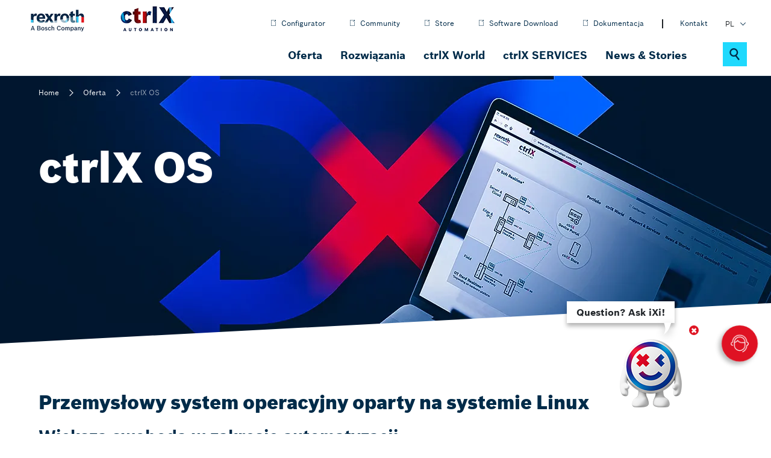

--- FILE ---
content_type: text/html
request_url: https://apps.boschrexroth.com/microsites/ctrlx-automation/pl/oferta/ctrlx-os/
body_size: 44976
content:
<!DOCTYPE html>
<html lang="pl" >

<head>

    <meta charset="utf-8">
  <title>ctrlX OS – Przemysłowy system operacyjny oparty na systemie Linux - ctrlX AUTOMATION</title>
  <base href="https://apps.boschrexroth.com/microsites/ctrlx-automation/">

    <meta name="robots" content="index,follow">
  <meta name="description" content="ctrlX OS został zaprojektowany do pracy w czasie rzeczywistym w środowiskach przemysłowych i może być wykorzystywany na wszystkich poziomach – od zakładu produkcyjnego po chmurę. Aplikacje IT i OT można łatwo łączyć w ramach pojedynczej platformy automatyzacji w standardzie Przemysłu 4.0.">
  
    
  <meta name="viewport" content="width=device-width, initial-scale=1.0, user-scalable=yes, viewport-fit=cover">
    <link rel="stylesheet" href="files/dist/css/app.css?v=213a1fe4">    <link rel="canonical" href="https://apps.boschrexroth.com/microsites/ctrlx-automation/pl/oferta/ctrlx-os/"><meta property="og:title" content="ctrlX OS – Przemysłowy system operacyjny oparty na systemie Linux"><meta property="og:description" content="ctrlX OS został zaprojektowany do pracy w czasie rzeczywistym w środowiskach przemysłowych i może być wykorzystywany na wszystkich poziomach – od zakładu produkcyjnego po chmurę. Aplikacje IT i OT można łatwo łączyć w ramach pojedynczej platformy automatyzacji w standardzie Przemysłu 4.0."><meta property="og:image" content="https://apps.boschrexroth.com/microsites/ctrlx-automation/files/ctrlx/Header-Visuals%20und%20ogImages/ogImages%20ab%202023-04/Portfolio/DC-AE_ctrlX_OG_ctrlX_OS_1920x1080.jpg"><meta property="og:image:type" content="image/png"><meta property="og:image:width" content="1200"><meta property="og:image:height" content="630"><meta property="og:url" content="https://apps.boschrexroth.com/microsites/ctrlx-automation/pl/oferta/ctrlx-os/"><meta property="og:site_name" content="ctrlX AUTOMATION"><meta property="og:type" content="website"><meta name="twitter:card" content="summary_large_image" /><meta property="twitter:title" content="ctrlX OS – Przemysłowy system operacyjny oparty na systemie Linux"><meta property="twitter:description" content="ctrlX OS został zaprojektowany do pracy w czasie rzeczywistym w środowiskach przemysłowych i może być wykorzystywany na wszystkich poziomach – od zakładu produkcyjnego po chmurę. Aplikacje IT i OT można łatwo łączyć w ramach pojedynczej platformy automatyzacji w standardzie Przemysłu 4.0."><meta property="twitter:image" content="https://apps.boschrexroth.com/microsites/ctrlx-automation/files/ctrlx/Header-Visuals%20und%20ogImages/ogImages%20ab%202023-04/Portfolio/DC-AE_ctrlX_OG_ctrlX_OS_1920x1080.jpg"><link rel="alternate" hreflang="x-default" href="https://apps.boschrexroth.com/microsites/ctrlx-automation/en/portfolio/ctrlx-os/">
<link rel="alternate" hreflang="x-default" href="https://apps.boschrexroth.com/microsites/ctrlx-automation/en/portfolio/ctrlx-os/">
<link rel="alternate" hreflang="de" href="https://apps.boschrexroth.com/microsites/ctrlx-automation/de/portfolio/ctrlx-os/">
<link rel="alternate" hreflang="pl" href="https://apps.boschrexroth.com/microsites/ctrlx-automation/pl/oferta/ctrlx-os/">
<link rel="apple-touch-icon" sizes="180x180" href="files/ctrlx/Favicons/apple-touch-icon.png">
<link rel="icon" type="image/png" sizes="32x32" href="files/ctrlx/Favicons/favicon-32x32.png">
<link rel="icon" type="image/png" sizes="16x16" href="files/ctrlx/Favicons/favicon-16x16.png">
<link rel="manifest" href="files/ctrlx/Favicons/site.webmanifest">
<link rel="shortcut icon" href="files/ctrlx/Favicons/favicon.ico">
<meta name="msapplication-config" content="files/ctrlx/Favicons/browserconfig.xml">
<link rel="mask-icon" href="files/ctrlx/Favicons/safari-pinned-tab.svg" color="#1fd9fd">
<meta name="msapplication-TileColor" content="#e5eef2">
<meta name="theme-color" content="#252d40">
  </head>

<body id="top"  class="portfolio-os"  itemscope itemtype="http://schema.org/WebPage">
  <!-- indexer::stop -->
    
<div class="custom">
      
<div id="global">
  <div class="inside">
    
<div class="ixi">
	<a class="avatar" href="https://apps.boschrexroth.com/microsites/ctrlx-automation/en/?openChatBot=Ask%20iXi" id="liveassist_ixi_teaser"></a>
	<div class="close"></div>
	<div class="bubble">
		
		
		<div class="ce_text block">
      <div class="content before">
            <p>Question? Ask iXi!</p>    </div>
      </div>

	</div>
</div>  </div>
</div>
  </div>
  <div id="wrapper">

              <header id="header">
        <div class="inside">
          
<div class="header-burger">
	<span></span>
	<span></span>
	<span></span>
</div>
<div class="logo">
	 
	 
	
<div class="ce_image block ">
        
  
  
<figure class="image_container">
  
      <img 
  src="files/ctrlx/Logos-Favicons-Icons%20%28do%20not%20delete%2C%20or%20you%20are%20get%20killed%20%3B-%29%29/Header-Logos_ctrlX_Rexroth/rexroth_Logo_web_small.gif"
       width="90" height="36"  alt="Logo firmy Bosch Rexroth"     title="Bosch Rexroth"     itemprop="image">


  
  </figure>


</div>

<div class="ce_image block ">
        
  
  
<figure class="image_container">
      <a href="pl/" title="Przejdź do strony głównej">
  
      <img 
  src="files/ctrlx/Logos-Favicons-Icons%20%28do%20not%20delete%2C%20or%20you%20are%20get%20killed%20%3B-%29%29/Header-Logos_ctrlX_Rexroth/ctrlX_Logo_web_small.gif"
       width="90" height="42"  alt="Link do strony głównej www.ctrlx-automation.pl"         itemprop="image">


      </a>
  
  </figure>


</div>
 
</div>
<div class="header-search">
	<button id="header-search-btn"></button>
	
<!-- indexer::stop -->
<div class="mod_search block">

        
  
  <form action="" method="get">
    <div class="formbody">
      <div class="widget widget-text">
        <label for="ctrl_keywords_48" class="invisible">Słowa kluczowe</label>
        <input type="search" name="keywords" id="ctrl_keywords_48" class="text" value="">
      </div>
      <div class="widget widget-submit">
        <button type="submit" id="ctrl_submit_48" class="submit" aria-label="Szukaj"><i class="search-icon"></i></button>
        <a href="#" aria-hidden="true" id="data-event-link" data-event="click|ctrlX|start|search|10"></a>
      </div>
          </div>
  </form>

  
  <div class="search-results">
      </div>


</div>
<!-- indexer::continue -->

</div>
<div class="header-bar">
	<div class="header-bar-top">
		<!-- div class="logo">
			&#123;&#123;iflng::de&#125;&#125;{insert_content::8331}{insert_content::8338}&#123;&#123;iflng&#125;&#125; 
		</div -->
		<!-- &#123;&#123;insertmodule::66&#125;&#125; -->
		<div class="navigation-secondary">
			
			
			
<!-- indexer::stop -->
<nav class="mod_customnav block" itemscope itemtype="http://schema.org/SiteNavigationElement">

  
  <a href="pl/oferta/ctrlx-os/#skipNavigation69" class="invisible">Pomiń nawigacje</a>

  <ul class="level_1">
                                  <li class="first" ><a href="https://www.boschrexroth.com/ctrlx-configurator/" title="Configurator"  class="first"  target="_blank" rel="noreferrer noopener" itemprop="url"><span itemprop="name">Configurator</span></a></li>
                                                          <li><a href="https://community.boschrexroth.com/home" title="Community"  target="_blank" rel="noreferrer noopener" itemprop="url"><span itemprop="name">Community</span></a></li>
                                                          <li><a href="https://community.boschrexroth.com/ctrlx-os-store-apps-oc2pqqwn" title="Store"  target="_blank" rel="noreferrer noopener" itemprop="url"><span itemprop="name">Store</span></a></li>
                                                          <li class="download" ><a href="https://www.boschrexroth.com/de/de/myrexroth/collaboration/collaboration-rooms/?page=1&path=/Ctrlx-Automation/ctrlX_eShop" title="Software Download"  class="download"  target="_blank" rel="noreferrer noopener" itemprop="url"><span itemprop="name">Software Download</span></a></li>
                                                          <li><a href="https://docs.automation.boschrexroth.com/welcome/" title="Dokumentacja"  target="_blank" rel="noreferrer noopener" itemprop="url"><span itemprop="name">Dokumentacja</span></a></li>
                                                          <li class="contact separator last" ><a href="pl/kontakt/" title="Kontakt"  class="contact separator last"  itemprop="url"><span itemprop="name">Kontakt</span></a></li>
                                          </ul>
  <a id="skipNavigation69" class="invisible">&nbsp;</a>

</nav>
<!-- indexer::continue -->

			
<!-- indexer::stop -->
<nav onclick="" class="mod_changelanguage block" itemscope="" itemtype="http://schema.org/SiteNavigationElement">

<ul class="level_1">
                                  <li class="lang-en first" ><a href="https://apps.boschrexroth.com/microsites/ctrlx-automation/en/portfolio/ctrlx-os/" title="ctrlX OS – The industrial Linux operating system"  class="lang-en first"  hreflang="en" lang="en" itemprop="url"><span itemprop="name">EN</span></a></li>
                                                          <li class="lang-de" ><a href="https://apps.boschrexroth.com/microsites/ctrlx-automation/de/portfolio/ctrlx-os/" title="ctrlX OS – Das industrielle Linux-Betriebssystem"  class="lang-de"  hreflang="de" lang="de" itemprop="url"><span itemprop="name">DE</span></a></li>
                                                          <li class="lang-pl active last"><strong class="lang-pl active last"  itemprop="name">PL</strong></li>
                                        </ul>
</nav>
<!-- indexer::continue -->
 <!-- language switcher -->
		</div>
	</div>
	<div class="header-bar-bottom">
		
<!-- indexer::stop -->
<nav class="mod_navigation block" itemscope itemtype="http://schema.org/SiteNavigationElement">

  
  <a href="pl/oferta/ctrlx-os/#skipNavigation1" class="invisible">Pomiń nawigacje</a>

  <ul class="level_1">
                                  <li class="submenu trail portfolio first" ><a href="pl/oferta/" title="Przemysł 4.0 potrzebuje kompleksowych rozwiązań w dziedzinie automatyki"  class="submenu trail portfolio first"  aria-haspopup="true"  itemprop="url"><span itemprop="name">Oferta</span></a><ul class="level_2">
      <li class="level_2_wrapper">
      <p class="submenu-header"></p>
      <ul class="submenu-list">
                              <li class="portfolio-core sibling first" >
              <a href="pl/oferta/ctrlx-core/" title="Dlaczego ctrlX CORE jest najbardziej zaawansowanym sterownikiem przemysłowym?"  class="portfolio-core sibling first"  itemprop="url"><span itemprop="name">ctrlX CORE</span>
                                  <p class="subtitle">Platforma sterująca</p>
                              </a>    </li>
                        <li class="portfolio-works margin-footer sibling" >
              <a href="pl/oferta/ctrlx-works/" title="ctrlX WORKS - centralny układ nerwowy naszej platformy"  class="portfolio-works margin-footer sibling"  itemprop="url"><span itemprop="name">ctrlX WORKS</span>
                                  <p class="subtitle">Oprogramowanie inżynieryjne</p>
                              </a>    </li>
                        <li class="portfolio-motion margin-footer sibling" >
              <a href="pl/oferta/ctrlx-motion/" title="ctrlX MOTION - podstawa automatyzacji"  class="portfolio-motion margin-footer sibling"  itemprop="url"><span itemprop="name">ctrlX MOTION</span>
                                  <p class="subtitle">Oprogramowanie Motion, CNC oraz Robotów</p>
                              </a>    </li>
                        <li class="portfolio-plc sibling" >
              <a href="pl/oferta/ctrlx-plc/" title="ctrlX PLC - wydajne rozwiązanie w zakresie sterowania PLC"  class="portfolio-plc sibling"  itemprop="url"><span itemprop="name">ctrlX PLC</span>
                                  <p class="subtitle">Rozwiązania PLC</p>
                              </a>    </li>
                        <li class="active portfolio-os">
              <strong class="active portfolio-os"  itemprop="name">ctrlX OS</strong>                              <p class="subtitle">System operacyjny oparty na systemie Linux</p>
                          </li>
                                <li class="portfolio-iot margin-footer sibling" >
              <a href="pl/oferta/ctrlx-iot/" title="ctrlX IOT - Najbardziej nowoczesne oprogramowanie IoT"  class="portfolio-iot margin-footer sibling"  itemprop="url"><span itemprop="name">ctrlX IOT</span>
                                  <p class="subtitle">Rozwiązania IoT</p>
                              </a>    </li>
                        <li class="portfolio-hmi sibling" >
              <a href="pl/oferta/ctrlx-hmi/" title="ctrlX HMI - Właściwe informacje we właściwym czasie"  class="portfolio-hmi sibling"  itemprop="url"><span itemprop="name">ctrlX HMI</span>
                                  <p class="subtitle">Rozwiązania HMI</p>
                              </a>    </li>
                        <li class="portfolio-io margin-footer sibling" >
              <a href="pl/oferta/ctrlx-i-o/" title="ctrlX I/O - wydajny dodatek do procesora ctrlX Core"  class="portfolio-io margin-footer sibling"  itemprop="url"><span itemprop="name">ctrlX I/O</span>
                                  <p class="subtitle">Systemy I/O</p>
                              </a>    </li>
                        <li class="portfolio-drive margin-footer sibling" >
              <a href="pl/oferta/ctrlx-drive/" title="ctrlX DRIVE - najbardziej kompaktowy system napędowy"  class="portfolio-drive margin-footer sibling"  itemprop="url"><span itemprop="name">ctrlX DRIVE</span>
                                  <p class="subtitle">Serwonapędy</p>
                              </a>    </li>
                        <li class="portfolio-safety margin-footer sibling" >
              <a href="pl/oferta/ctrlx-safety/" title="ctrlX SAFETY - najbardziej wszechstronne rozwiązanie"  class="portfolio-safety margin-footer sibling"  itemprop="url"><span itemprop="name">ctrlX SAFETY</span>
                                  <p class="subtitle">Rozwiązania Safety</p>
                              </a>    </li>
                        <li class="portfolio-flow sibling" >
              <a href="pl/oferta/ctrlx-flow/" title="ctrlX FLOW – Układy ruchu do transportu i pozycjonowania"  class="portfolio-flow sibling"  itemprop="url"><span itemprop="name">ctrlX FLOW</span>
                                  <p class="subtitle">Układy ruchu</p>
                              </a>    </li>
                        <li class="portfolio-ipc margin-footer sibling last" >
              <a href="pl/oferta/ctrlx-ipc/" title="ctrlX IPC- Rozwiązanie automatyzacji oparte na komputerze PC"  class="portfolio-ipc margin-footer sibling last"  itemprop="url"><span itemprop="name">ctrlX IPC</span>
                                  <p class="subtitle">Komputery przemysłowe</p>
                              </a>    </li>
  </ul>
</li>
      </ul></li>
                                                          <li class="submenu solution" ><a href="pl/rozwiazania/" title="ctrlX AUTOMATION – swobodnie łącz i automatyzuj"  class="submenu solution"  aria-haspopup="true"  itemprop="url"><span itemprop="name">Rozwiązania</span></a><ul class="level_2">
      <li class="level_2_wrapper">
      <p class="submenu-header"></p>
      <ul class="submenu-list">
                              <li class="solutions-assemblylines first" >
              <a href="pl/rozwiazania/linie-montazowe/" title="Zalety zautomatyzowanej linii montażowej"  class="solutions-assemblylines first"  itemprop="url"><span itemprop="name">Linie montażowe</span>
                                  <p class="subtitle"><br></p>
                              </a>    </li>
                        <li class="solutions-beamcutting" >
              <a href="pl/rozwiazania/ciecie-wiazka/" title="Automatyzacja do szybkiego cięcia wiązką"  class="solutions-beamcutting"  itemprop="url"><span itemprop="name">Cięcie wiązką</span>
                                  <p class="subtitle"><br></p>
                              </a>    </li>
                        <li class="solutions-warehouse" >
              <a href="pl/rozwiazania/automatyzacja-magazynow/" title="Dlaczego automatyzacja logistyki wewnętrznej jest tak ważna?"  class="solutions-warehouse"  itemprop="url"><span itemprop="name">Automatyzacja magazynów</span>
                                  <p class="subtitle"><br></p>
                              </a>    </li>
                        <li class="solutions-handling" >
              <a href="pl/rozwiazania/handling/" title="Szybsze uruchamianie systemów przeładunkowych"  class="solutions-handling"  itemprop="url"><span itemprop="name">Handling</span>
                                  <p class="subtitle"><br></p>
                              </a>    </li>
                        <li class="solutions-customergoods" >
              <a href="pl/rozwiazania/towary-konsumpcyjne/" title="Rozwiązanie do automatyzacji pracy maszyn pakujących"  class="solutions-customergoods"  itemprop="url"><span itemprop="name">Towary konsumpcyjne</span>
                                  <p class="subtitle"><br></p>
                              </a>    </li>
                        <li class="solutions-building last" >
              <a href="pl/rozwiazania/automatyka-budynkowa/" title="Kompletny system automatyki budynkowej"  class="solutions-building last"  itemprop="url"><span itemprop="name">Automatyka budynkowa</span>
                                  <p class="subtitle"><br></p>
                              </a>    </li>
  </ul>
</li>
      </ul></li>
                                                          <li class="partner margin-footer" ><a href="pl/ctrlx-world/" title="ctrlX World - Partnerzy"  class="partner margin-footer"  itemprop="url"><span itemprop="name">ctrlX World</span></a></li>
                                                          <li class="submenu" ><a href="pl/ctrlx-services/" title="Usługi dla automatyzacji"  class="submenu"  aria-haspopup="true"  itemprop="url"><span itemprop="name">ctrlX SERVICES</span></a><ul class="level_2">
      <li class="level_2_wrapper">
      <p class="submenu-header"></p>
      <ul class="submenu-list">
                              <li class="services-digital first" >
              <a href="pl/ctrlx-services/uslugi-cyfrowe/" title="Zalety usług cyfrowych"  class="services-digital first"  itemprop="url"><span itemprop="name">Usługi cyfrowe</span>
                                  <p class="subtitle"><br></p>
                              </a>    </li>
                        <li class="services-classic" >
              <a href="pl/ctrlx-services/klasyczne-uslugi/" title="Serwis – więcej niż naprawa i konserwacja"  class="services-classic"  itemprop="url"><span itemprop="name">Klasyczne usługi</span>
                                  <p class="subtitle"><br></p>
                              </a>    </li>
                        <li class="services-sustainability" >
              <a href="pl/ctrlx-services/zrownowazony-rozwoj/" title="Zrównoważony rozwój dzięki regeneracji produktów"  class="services-sustainability"  itemprop="url"><span itemprop="name">Zrównoważony rozwój</span>
                                  <p class="subtitle"><br></p>
                              </a>    </li>
                        <li class="services-training last" >
              <a href="pl/ctrlx-services/szkolenia-i-certyfikaty/" title="Szkolenie praktyczne"  class="services-training last"  itemprop="url"><span itemprop="name">Szkolenia i certyfikaty</span>
                                  <p class="subtitle"><br></p>
                              </a>    </li>
  </ul>
</li>
      </ul></li>
                                                          <li class="news-events margin-footer last" ><a href="pl/news-stories/" title="Informacje z pierwszej ręki"  class="news-events margin-footer last"  itemprop="url"><span itemprop="name">News & Stories</span></a></li>
                                          </ul>
  <span id="skipNavigation1" class="invisible"></span>

</nav>
<!-- indexer::continue -->

		<!-- div class="header-search">
			<button id="header-search-btn"></button>
			&#123;&#123;iflng::de&#125;&#125;{insert_module::48}&#123;&#123;iflng&#125;&#125;
		</div -->
	</div>
</div>        </div>
      </header>
        
        <!-- indexer::continue -->
        <div id="container">

      
<!-- indexer::stop -->
<div class="mod_breadcrumb block">

        
    <ul itemprop="breadcrumb" itemscope itemtype="http://schema.org/BreadcrumbList">
                        <li class="first" itemscope itemtype="http://schema.org/ListItem" itemprop="itemListElement"><a href="pl/" title="Home" itemprop="item"><span itemprop="name">Home</span></a><meta itemprop="position" content="1"></li>
                              <li itemscope itemtype="http://schema.org/ListItem" itemprop="itemListElement"><a href="pl/oferta/" title="Oferta" itemprop="item"><span itemprop="name">Oferta</span></a><meta itemprop="position" content="2"></li>
                              <li class="active last">ctrlX OS</li>
            </ul>


</div>
<!-- indexer::continue -->


            <main id="main">
        <div class="inside">
          

  <div class="mod_article hero first block" id="article-2605">
    
          <div class="elements">
      	
<div class="ce_hero block"  style="background-image: url('assets/images/7/DC-AE_ctrlX_Kampagnenheader_Microsite_202210_1920x1080_Portfolio_ctrlX_OS-26a2e56e.webp')" >
    <div class="inner">
        <div class="headline"  style="background-image: url('assets/images/7/DC-AE_ctrlX_Kampagnenheader_Microsite_202210_1920x1080_Portfolio_ctrlX_OS-26a2e56e.webp')" >
                            <div class="h1">ctrlX OS</div>
                <div class="h3"></div>
                    </div>
            </div>
</div>      </div>
    
      </div>



  <div class="mod_article block" id="article-2606">
    
          <div class="elements">
      	
<h1 class="ce_headline h2 headline first">
  Przemysłowy system operacyjny oparty na systemie Linux</h1>

<h2 class="ce_headline h3 headline">
  Większa swoboda w zakresie automatyzacji</h2>
<div class="ce_text image-text-teaser-3-4 text block">
      <div class="content before">
            <p>Platforma ctrlX AUTOMATION wyznacza nowy poziom otwartości i swobody: W przeszłości nasz system sterowania <a href="pl/oferta/ctrlx-core/">ctrlX CORE</a> korzystał wyłącznie z systemu operacyjnego bazującego na systemie Linux, umożliwiającego przetwarzanie danych w czasie rzeczywistym. Teraz system operacyjny ctrlX OS jest już dostępny jako odrębne rozwiązanie dla środowisk przemysłowych. Został zaprojektowany do pracy w czasie rzeczywistym i może być wykorzystywany na wszystkich poziomach – od zakładu produkcyjnego i urządzeń peryferyjnych po chmurę.</p>    </div>
      </div>
<div class="ce_text mini-headlines image-text-teaser-3-4 text block">
        
<figure class="image_container float_above">
  
      <img 
  src="files/ctrlx/Produkte/OS/DC-AE_ctrlX_OS_1000x563_202209_Motiv_4.jpg"
       width="1000" height="563"  alt="Obraz dekoracyjny z różnymi komunikatami: Nieograniczona funkcjonalność, zarządzanie, bezpieczeństwo, otwarty ekosystem, technologia internetowa, platforma oprogramowania klasy przemysłowej, łączność, wszystkie języki."     title="ctrlX OS"     itemprop="image">


  
  </figure>
        <div class="content after">
      <h3>Najważniejsze korzyści dla użytkownika:</h3>      <ul>
<li>Krótszy czas realizacji</li>
<li>Większa elastyczność produkcji</li>
<li>Wysoka dostępność systemu</li>
<li>Większa wydajność</li>
<li>Te same standardy w zakresie bezpieczeństwa, narzędzi oraz interfejsów komunikacyjnych w całej sieci</li>
<li>Szerokie zastosowanie rozwiązań w całej piramidzie automatyzacji</li>
<li>Wydajna platforma dla przyszłościowych rozwiązań</li>
</ul>    </div>
  </div>

<h2 class="ce_headline h3 headline">
  Niezależny sprzętowo system operacyjny</h2>
<div class="ce_text image-text-teaser-3-4 text-left text block">
        
<figure class="image_container float_right">
  
      <img 
  src="files/ctrlx/Produkte/OS/DC-AE_ctrlXOS_ctrlXWorld_1080x830.jpg"
       width="1079" height="830"           itemprop="image">


  
  </figure>
        <div class="content after">
            <p>Automatyzacja coraz bardziej podąża w kierunku rozproszonego oprogramowania i rozwiązań bazujących na danych. Łączenie informacji również coraz bardziej zyskuje na znaczeniu. Sieci wykorzystują jednolite standardy jeśli chodzi o kompatybilne oprogramowanie, bezpieczeństwo, narzędzia oraz interfejsy komunikacyjne.</p>
<p>ctrlX OS pomaga w spełnieniu tych wymagań. Przemysłowy system operacyjny oparty na systemie Linux jest niezależny sprzętowo i umożliwia łatwe łączenie jeszcze większej ilości komponentów systemów automatyzacji w ramach pakietu ctrlX AUTOMATION, w tym także rozwiązań partnerów <a href="pl/ctrlx-world/">ctrlX World</a>. Funkcje oparte na oprogramowaniu można tworzyć, instalować, aktualizować i obsługiwać jeszcze łatwiej i bardziej elastycznie na wszystkich poziomach topologii systemu automatyzacji. Firma Bosch Rexroth spełnia tym samym potrzeby zakładów produkcyjnych korzystających z oprogramowania i umożliwia wprowadzenie nowoczesnych procedur i rozwiązań, takich jak wirtualne testowanie oraz DevOps w automatyce. Niezależność od sprzętu pozwala również korzystać z wirtualnego systemu kontroli oraz platform hiperwizji, w centrum przetwarzania danych, na serwerach peryferyjnych, bądź w chmurze.</p>    </div>
  </div>
<div class="ce_text image-text-teaser-3-4 text block">
      <div class="content before">
            <p>System ctrlX OS umożliwia łączenie aplikacji IT i OT w standardzie Przemysłu 4.0. Stanowi również podstawę dla automatyzacji serwerów, urządzeń peryferyjnych i chmury w przemyśle.</p>
<p>Użytkownicy ctrlX OS zyskują dostęp do całego ekosystemu ctrlX AUTOMATION. W <a href="https://community.boschrexroth.com/ctrlx-os-store-apps-oc2pqqwn" target="_blank" rel="noopener">ctrlX Store</a> dostępny jest szeroki wybór aplikacji. Użytkownicy mogą również korzystać z własnego oprogramowania na dowolnym sprzęcie, odpowiednim do danego zastosowania. Projektowanie w oparciu o Internet oraz bezpieczne zarządzanie kontami użytkowników znacznie ułatwia im pracę. Nie zapomniano również o bezpieczeństwie: bogatszy pakiet oprogramowania zapewnia wysoki poziom cyberbezpieczeństwa.</p>
<p>Wydajny system ctrlX Data Layer odpowiada za łączność wszystkich urządzeń w sieci oraz wymianę danych. ctrlX OS wykorzystuje również standaryzowany pakiet narzędzi dla wszystkich urządzeń oraz pakiet Software Development Kit (SDK) dla platformy ctrlX AUTOMATION, z którego użytkownicy mogą korzystać, aby tworzyć własne aplikacje.</p>
<p>Sprawdzony przemysłowy system operacyjny ctrlX OS oparty na systemie Linux, wykorzystywany w środowisku ctrlX AUTOMATION, jest uznawany za najnowocześniejsze, najbardziej otwarte i najbezpieczniejsze rozwiązanie tego typu. Dlatego właśnie udostępniamy go innym dostawcom komponentów systemów automatyzacji. </p>    </div>
      </div>

<!-- indexer::stop -->
<div class="ce_youtube central half-width youtube block">

        
  
  <figure class="video_container">
          <div class="responsive ratio-169">
                  <iframe width="640" height="360" src="https://www.youtube-nocookie.com/embed/hIShzM7Og4s" allowfullscreen title="YouTube video player"></iframe>
                </div>
          </figure>


</div>
<!-- indexer::continue -->
<div class="ce_text block">
      <div class="content before">
            <p>&nbsp;</p>
<p>&nbsp;</p>    </div>
      </div>

<h2 class="ce_headline h3 headline">
  System operacyjny oparty na systemie Linux dla nowoczesnego przemysłu</h2>
<div class="ce_text block">
      <div class="content before">
            <p>System operacyjny ctrlX OS idealnie wpisuje się w otwartą koncepcję całej rodziny produktów i spełnia wszystkie standardy nowoczesnych koncepcji automatyki:</p>    </div>
      </div>
<div class="ce_wrapperStart row-samewidth wrapperStart block">

        <div class="inside"><div class="ce_text mini-headlines text block">
      <div class="content before">
      <h3>Otwarte i skalowalne rozwiązanie</h3>      <ul>
<li>Architektura zorientowana na usługi</li>
<li>Użytkownicy mogą łatwo korzystać z aplikacji firmy Bosch Rexroth i innych firm, albo tworzyć swoje własne aplikacje</li>
</ul>    </div>
      </div>
<div class="ce_text mini-headlines text block">
      <div class="content before">
      <h3>Płynna integracja danych</h3>      <ul>
<li>Wysoka wydajność, bezpieczeństwo danych w sieci w całym systemie automatyzacji</li>
<li>Centralny dostęp do danych uzyskiwanych w czasie rzeczywistym i pozostałych w całej sieci, bez konieczności programowania</li>
</ul>    </div>
      </div>
<div class="ce_text mini-headlines text block">
      <div class="content before">
      <h3>Łączność we wszystkich kierunkach</h3>      <ul>
<li>Protokoły fieldbus</li>
<li>Interfejsy (TSN, 5G)</li>
<li>Łączność z chmurą</li>
<li>Otwarte interfejsy (REST, serwer OPC UA)</li>
</ul>    </div>
      </div>
    </div>
</div><div class="ce_wrapperStart row-samewidth wrapperStart block">

        <div class="inside"><div class="ce_text mini-headlines text block">
      <div class="content before">
      <h3>Łatwe zarządzanie</h3>      <ul>
<li>Zdalny dostęp, zdalna obsługa i zarządzanie urządzeniami za pomocą ctrlX Device Portal</li>
<li>Zdalna instalacja, aktualizacje i poprawki</li>
</ul>    </div>
      </div>
<div class="ce_text mini-headlines text block">
      <div class="content before">
      <h3>Wysoki poziom bezpieczeństwa i certyfikacja</h3>      <ul>
<li>Certyfikowane bezpieczeństwo danych zgodnie z normą IEC 62443</li>
<li>Zarządzanie kontami użytkowników i autoryzacją</li>
<li>Bezpieczne uwierzytelnianie użytkowników</li>
</ul>    </div>
      </div>
<div class="ce_text mini-headlines only-desktop text block">
      <div class="content before">
            <p>&nbsp;</p>    </div>
      </div>
    </div>
</div>      </div>
    
      </div>



  <div class="mod_article last block" id="article-2609">
    
          <div class="elements">
      	<div class="ce_popupcta block blue-background row">
    <div class="inside">
                    <div class="ce_image">
                <figure class="image">
                      <picture>
          <source srcset="assets/images/7/DC-AE_ctrlX_AUTOMATION_Magazinstoerer22_EN_737x581px-78c3b11f.webp" type="image/webp" width="200" height="158">
    <img 
  src="assets/images/1/DC-AE_ctrlX_AUTOMATION_Magazinstoerer22_EN_737x581px-799f2717.jpg"
       width="200" height="158"  alt="Otwarty egzemplarz magazynu ctrlX AUTOMATION 2022/2023"         itemprop="image">

  </picture>

                </figure>
            </div>
                <div class="content">
            <h2>ctrlX AUTOMATION magazyn 2022/2023 –<br>Już dostępny !</h2>
            <p><p><strong>"Feel free to change the game"</strong> – to motto magazynu <strong>ctrlX AUTOMATION</strong> 2022/2023. Dowiedz się więcej o nowej wolności w automatyce przemysłowej, którą umożliwia system operacyjny Linux ctrlX OS oraz system planarny ctrlX FLOW<sup>6D</sup>. Możesz również spodziewać się ekscytujących projektów klientów, oświadczeń partnerów i wiele więcej.</p></p>
                            <a href="#" id="popup-link-en/ctrlx-magazine/" title="Więcej informacji!" data-event="click|ctrlx|popup|magazin22|50"   class="button jslink primary">Więcej informacji!</a>
                    </div>
    </div>
</div>      </div>
    
      </div>

        </div>
              </main>
      
                  
                  
    </div>
    
        <!-- indexer::stop -->
              <footer id="footer">
        <div class="inside">
          
<!-- indexer::stop -->

	<div class="social-menu">
            <ul>
                            <li><a 
                    class="twitter" 
                    href="https://x.com/BoschRexroth"
                    aria-label="twitter"
                    target="_blank" rel="noopener"
                ></a></li>
                            <li><a 
                    class="instagram" 
                    href="https://www.instagram.com/boschrexroth_global"
                    aria-label="instagram"
                    target="_blank" rel="noopener"
                ></a></li>
                            <li><a 
                    class="linkedin" 
                    href="https://www.linkedin.com/company/bosch-rexroth"
                    aria-label="linkedin"
                    target="_blank" rel="noopener"
                ></a></li>
                            <li><a 
                    class="facebook" 
                    href="https://pl-pl.facebook.com/BoschRexrothPolska"
                    aria-label="facebook"
                    target="_blank" rel="noopener"
                ></a></li>
                            <li><a 
                    class="youtube" 
                    href="https://www.youtube.com/playlist?list=PLRO3LeFQeLyONhPVR7IteO0OaBf3aeZRW"
                    aria-label="youtube"
                    target="_blank" rel="noopener"
                ></a></li>
                    </ul>
    </div>
<div class="footer-logos">
                                        <a href="en/news-stories/story/german-innovation-award-25/" target="_blank">
                                              <picture>
          <source srcset="assets/images/f/DC-AE_ctrlX_GIA25_winner_label_1000x500-e3163c24.webp" type="image/webp" width="140" height="70">
    <img 
  src="assets/images/9/DC-AE_ctrlX_GIA25_winner_label_1000x500-0dbbc52e.png"
       width="140" height="70"  alt="Logo zwycięstwa GERMAN INNOVATION AWARD 202"     title="Logo zwycięstwa GERMAN INNOVATION AWARD 2025"     itemprop="image">

  </picture>
                                    </a>
                                                <a href="pl/news-stories/story/Nagroda-Deutsche-Innovationspreis-dla-firmy-Bosch-Rexroth/" target="_blank">
                                              <picture>
          <source srcset="assets/images/d/DC-AE_ctrlX_DIP_Award_footer_1000x500-dcb6a5c8.webp" type="image/webp" width="140" height="70">
    <img 
  src="assets/images/6/DC-AE_ctrlX_DIP_Award_footer_1000x500-28a3f27e.png"
       width="140" height="70"  alt="Logo zwycięstwa Der Deutsche Innovationspreis 2021"     title="Logo zwycięstwa Der Deutsche Innovationspreis 2021"     itemprop="image">

  </picture>
                                    </a>
                                                <a href="en/news-stories/story/red-dot-winner-25/" target="_blank">
                                              <picture>
          <source srcset="assets/images/c/DC-AE_ctrlX_Reddot25_winner_label_1000x500-8247a22a.webp" type="image/webp" width="140" height="70">
    <img 
  src="assets/images/9/DC-AE_ctrlX_Reddot25_winner_label_1000x500-8afa8dcd.png"
       width="140" height="70"  alt="Logo zwycięstwa reddot 2025"     title="Zwycięstwa Red Dot 2025"     itemprop="image">

  </picture>
                                    </a>
                        </div>
<div class="main-footer">
                        <nav >
                <p class="headline">Mapa witryny</p>
                <ul>
<li><a title="Strona Główna" href="pl/">Strona Główna</a></li>
<li><a title="Oferta" href="pl/oferta/">Oferta</a></li>
<li><a title="Rozwiązania" href="pl/rozwiazania/">Rozwiązania</a></li>
<li><a title="ctrlX World" href="pl/ctrlx-world/">ctrlX World</a></li>
<li><a title="News &amp; Stories" href="pl/news-stories/">News &amp; Stories</a></li>
<li><a title="Services &amp; Support" href="pl/ctrlx-services/">ctrlX SERVICES</a></li>
</ul>            </nav>
                    <nav >
                <p class="headline">O firmie</p>
                <ul>
<li><a title="O firmie Bosch Rexroth" href="https://www.boschrexroth.com/pl/pl/o-firmie/" target="_blank" rel="noopener">O firmie Bosch Rexroth</a></li>
<li><a title="Informacje dla dziennikarzy" href="https://www.boschrexroth.com/pl/pl/o-firmie/informacje-dla-dziennikarzy/press-overview-2" target="_blank" rel="noopener">Informacje dla dziennikarzy</a></li>
<li><a title="Targi i wydarzenia" href="https://www.boschrexroth.com/pl/pl/o-firmie/targi-i-wydarzenia/events-overview-3" target="_blank" rel="noopener">Targi i wydarzenia</a></li>
<li><a title="Praca i kariera" href="https://www.boschrexroth.com/pl/pl/o-firmie/praca-i-kariera/startpage-jobs-career" target="_blank" rel="noopener">Praca i kariera</a></li>
</ul>            </nav>
                    <nav class="contact">
                <p class="headline">Skontaktuj się z nami</p>
                <p>Jesteśmy pod adresami:</p>
<ul>
<li><img src="files/ctrlx/Logos-Favicons-Icons%20%28do%20not%20delete%2C%20or%20you%20are%20get%20killed%20%3B-%29%29/Icons%20New/smartphone.svg" alt="" width="9" height="15" data-linkedin-conversion="11575420"> Hotline: <a href="tel:+48227381800" data-event="click|footer_ctrlx|phone|phone_link">+48 (22) 738 18 00</a></li>
<li><img src="files/ctrlx/Logos-Favicons-Icons%20%28do%20not%20delete%2C%20or%20you%20are%20get%20killed%20%3B-%29%29/Icons%20New/contact.svg" alt="" width="15" height="15" data-linkedin-conversion="11575412"> E-Mail: <a href="mailto:spc@boschrexroth.pl?subject=ctrlX%20AUTOMATION">spc@boschrexroth.pl</a></li>
</ul>            </nav>
            </div>
<div class="legal">
    <p class="text">
                    <span>©</span>
            Bosch Rexroth AG 2014-2025, wszelkie prawa zastrzeżone            </p>
            <ul class="footer-navigation">
                    <li>
            <a href="https://www.boschrexroth.com/pl/pl//wydawca/" target=" target=_blank rel=noreferrer&#32;noopener" title="Wydawca">
                Wydawca
            </a>
            </li>
                    <li>
            <a href="https://www.boschrexroth.com/pl/pl/home/privacy" target=" target=_blank rel=noreferrer&#32;noopener" title="Poufność">
                Poufność
            </a>
            </li>
                    <li>
            <a href="https://www.boschrexroth.com/pl/pl/home/legal" target=" target=_blank rel=noreferrer&#32;noopener" title="Aspekty prawne">
                Aspekty prawne
            </a>
            </li>
                    <li>
            <a href="https://www.boschrexroth.com/pl/pl/certyfikaty/" target=" target=_blank rel=noreferrer&#32;noopener" title="Certyfikaty">
                Certyfikaty
            </a>
            </li>
                    <li>
            <a href="https://www.boschrexroth.com/pl/pl/warunki-wspolpracy/" target=" target=_blank rel=noreferrer&#32;noopener" title="Warunki współpracy">
                Warunki współpracy
            </a>
            </li>
                    <li>
            <a href="https://apps.boschrexroth.com/microsites/ctrlx-automation/" target=" target=_blank rel=noreferrer&#32;noopener" title="Ustawienia plików cookie">
                Ustawienia plików cookie
            </a>
            </li>
                </ul>
    </div>

<!-- indexer::continue -->        </div>
      </footer>
        
  </div>

    
  <script src="files/dist/js/app.js?v=213a1fe4"></script><script type="application/ld+json">{"@context":{"contao":"https:\/\/schema.contao.org\/"},"@type":"contao:Page","contao:title":"ctrlX OS \u2013 Przemys\u0142owy system operacyjny oparty na systemie Linux","contao:pageId":426,"contao:noSearch":false,"contao:protected":false,"contao:groups":[],"contao:fePreview":false}</script>    <script>
    window.searchPlaceholder = "Wpisz szukane hasło";
    window.searchEmpty = "Wprowadź szukane słowo i naciśnij enter, aby uzyskać wyniki.";
    window.searchNotFound = "Dla tego hasła nie znaleziono żadnych wyników wyszukiwania.";
  </script>
  <script>
    async function loadLocation() {
      // Load location
      var response = await fetch("https://apps.boschrexroth.com/locate.php");
      var scriptContent = await response.text();
      var script = document.createElement('script');
      script.type = 'text/javascript';
      script.text = scriptContent;
      document.body.prepend(script);

      if (window.location.host == 'apps.boschrexroth.com') {
        utag_data = Object.assign(utag_data, {
          division: "DC",
          country: "appsAE",
          language: "pl",
          business_unit: "DC",
          business_sector: "BBI",
          brand_name: "Rexroth",
          tracking_hierarchy1: "132",
          tracking_hierarchy2: "132",
          tracking_hierarchy3: "132",
          vendor_webtrends_user_action: "",
          vendor_webtrends_test_account_id: "",
          vendor_webtrends_product_string: "",
          vendor_webtrends_account_id: "",
          page_type: "",
          page_genre: "",
          page_subcategory6: "",
          page_subcategory5: "",
          page_subcategory4: "",
          page_subcategory3: "",
          page_subcategory2: "",
          page_subcategory1: "",
          page_name: "",
          page_id: "",
          page_breadcrumb: "",
          allow_required_cookies: "",
          allow_comfort_cookies: "",
          allow_statistics_cookies: "",
          allow_targeting_cookies: "",
          user_permissions_level: "",
          unit_category: "",
          search_term: "",
          search: "",
          teaser_type: "",
          teaser_position: "",
          promotion_name: "",
          teaser_subcontent: "",
          teaser_content: "",
          product_detail_tabs: "",
          product_sku: "",
          product_quantity: "",
          product_name: "",
          product_category: "",
          order_time: "",
          order_subtotal_euro: "",
          order_subtotal: "",
          order_shipping: "",
          order_payment_type: "",
          order_date: "",
          order_currency_code: "",
          order_coupon_code: "",
          conversion_type: "",
          module_position: "",
          ip_anonymization: "",
          product_action: "",
          business_partner_id: "",
          search_suggestion: "",
          search_suggestion_nav: "",
          event_type: "",
          event_subtype: "",
          event_category: "",
          event_source: "",
          vendor_webtrends_event_type: "",
          vendor_webtrends_event_site_code: "",
          vendor_webtrends_event_name: "",
          reward_id: "",
          reward_category: "",
          promotion_id: "",
          promotion_category: "",
          loyalty_partner_name: "",
          loyalty_partner_id: "",
          event_value: "",
          module_type: "",
          module_path: "",
          user_permissions_cookie_level: "",
          funnel_name: "",
          funnel_step: "",
          search_results: "",
          search_category: "",
          sort_by: "",
          filter_category: "",
          filter_attribute: "",
          filter_action: "",
          filter_set: "",
          compare_units: "",
          compare_products: "",
          list_count: "",
          list_name: "",
          list_results: "",
          list_action: "",
          location_details: "",
          event_scroll_depth: "",
          vendor_webtrends_action_value: "",
          search_fly_out_navigation: "",
          funnel_complete: "",
          sort_type: "",
          site_domain_type: "",
        });
        var dc_data = {};

      }

      // Load utag after location
      (function(a, b, c, d) {
        a = "//tags.tiqcdn.com/utag/robert-bosch/global-dc-dc-boschrexroth-microsite/prod/utag.js";
        b = document;
        c = "script";
        d = b.createElement(c);
        d.src = a;
        d.type = "text/java" + c;
        d.async = true;
        a = b.getElementsByTagName(c)[0];
        a.parentNode.insertBefore(d, a);
      })();
    }
    loadLocation();
  </script>
  <script>
    const cookieSettingsLink = document.querySelector('.footer-navigation > li:last-child > a');
    if (cookieSettingsLink) {
      cookieSettingsLink.addEventListener('click', (e) => {
        e.preventDefault();
        showDockPrivacySettings();
      });
    }
  </script>
</body>

</html>

--- FILE ---
content_type: text/html; charset=utf-8
request_url: https://www.youtube-nocookie.com/embed/hIShzM7Og4s
body_size: 47013
content:
<!DOCTYPE html><html lang="en" dir="ltr" data-cast-api-enabled="true"><head><meta name="viewport" content="width=device-width, initial-scale=1"><script nonce="Pc-SKDtVZY63i05oB1ps5Q">if ('undefined' == typeof Symbol || 'undefined' == typeof Symbol.iterator) {delete Array.prototype.entries;}</script><style name="www-roboto" nonce="mpvtBmJT-ETrefFdFPKZ-g">@font-face{font-family:'Roboto';font-style:normal;font-weight:400;font-stretch:100%;src:url(//fonts.gstatic.com/s/roboto/v48/KFO7CnqEu92Fr1ME7kSn66aGLdTylUAMa3GUBHMdazTgWw.woff2)format('woff2');unicode-range:U+0460-052F,U+1C80-1C8A,U+20B4,U+2DE0-2DFF,U+A640-A69F,U+FE2E-FE2F;}@font-face{font-family:'Roboto';font-style:normal;font-weight:400;font-stretch:100%;src:url(//fonts.gstatic.com/s/roboto/v48/KFO7CnqEu92Fr1ME7kSn66aGLdTylUAMa3iUBHMdazTgWw.woff2)format('woff2');unicode-range:U+0301,U+0400-045F,U+0490-0491,U+04B0-04B1,U+2116;}@font-face{font-family:'Roboto';font-style:normal;font-weight:400;font-stretch:100%;src:url(//fonts.gstatic.com/s/roboto/v48/KFO7CnqEu92Fr1ME7kSn66aGLdTylUAMa3CUBHMdazTgWw.woff2)format('woff2');unicode-range:U+1F00-1FFF;}@font-face{font-family:'Roboto';font-style:normal;font-weight:400;font-stretch:100%;src:url(//fonts.gstatic.com/s/roboto/v48/KFO7CnqEu92Fr1ME7kSn66aGLdTylUAMa3-UBHMdazTgWw.woff2)format('woff2');unicode-range:U+0370-0377,U+037A-037F,U+0384-038A,U+038C,U+038E-03A1,U+03A3-03FF;}@font-face{font-family:'Roboto';font-style:normal;font-weight:400;font-stretch:100%;src:url(//fonts.gstatic.com/s/roboto/v48/KFO7CnqEu92Fr1ME7kSn66aGLdTylUAMawCUBHMdazTgWw.woff2)format('woff2');unicode-range:U+0302-0303,U+0305,U+0307-0308,U+0310,U+0312,U+0315,U+031A,U+0326-0327,U+032C,U+032F-0330,U+0332-0333,U+0338,U+033A,U+0346,U+034D,U+0391-03A1,U+03A3-03A9,U+03B1-03C9,U+03D1,U+03D5-03D6,U+03F0-03F1,U+03F4-03F5,U+2016-2017,U+2034-2038,U+203C,U+2040,U+2043,U+2047,U+2050,U+2057,U+205F,U+2070-2071,U+2074-208E,U+2090-209C,U+20D0-20DC,U+20E1,U+20E5-20EF,U+2100-2112,U+2114-2115,U+2117-2121,U+2123-214F,U+2190,U+2192,U+2194-21AE,U+21B0-21E5,U+21F1-21F2,U+21F4-2211,U+2213-2214,U+2216-22FF,U+2308-230B,U+2310,U+2319,U+231C-2321,U+2336-237A,U+237C,U+2395,U+239B-23B7,U+23D0,U+23DC-23E1,U+2474-2475,U+25AF,U+25B3,U+25B7,U+25BD,U+25C1,U+25CA,U+25CC,U+25FB,U+266D-266F,U+27C0-27FF,U+2900-2AFF,U+2B0E-2B11,U+2B30-2B4C,U+2BFE,U+3030,U+FF5B,U+FF5D,U+1D400-1D7FF,U+1EE00-1EEFF;}@font-face{font-family:'Roboto';font-style:normal;font-weight:400;font-stretch:100%;src:url(//fonts.gstatic.com/s/roboto/v48/KFO7CnqEu92Fr1ME7kSn66aGLdTylUAMaxKUBHMdazTgWw.woff2)format('woff2');unicode-range:U+0001-000C,U+000E-001F,U+007F-009F,U+20DD-20E0,U+20E2-20E4,U+2150-218F,U+2190,U+2192,U+2194-2199,U+21AF,U+21E6-21F0,U+21F3,U+2218-2219,U+2299,U+22C4-22C6,U+2300-243F,U+2440-244A,U+2460-24FF,U+25A0-27BF,U+2800-28FF,U+2921-2922,U+2981,U+29BF,U+29EB,U+2B00-2BFF,U+4DC0-4DFF,U+FFF9-FFFB,U+10140-1018E,U+10190-1019C,U+101A0,U+101D0-101FD,U+102E0-102FB,U+10E60-10E7E,U+1D2C0-1D2D3,U+1D2E0-1D37F,U+1F000-1F0FF,U+1F100-1F1AD,U+1F1E6-1F1FF,U+1F30D-1F30F,U+1F315,U+1F31C,U+1F31E,U+1F320-1F32C,U+1F336,U+1F378,U+1F37D,U+1F382,U+1F393-1F39F,U+1F3A7-1F3A8,U+1F3AC-1F3AF,U+1F3C2,U+1F3C4-1F3C6,U+1F3CA-1F3CE,U+1F3D4-1F3E0,U+1F3ED,U+1F3F1-1F3F3,U+1F3F5-1F3F7,U+1F408,U+1F415,U+1F41F,U+1F426,U+1F43F,U+1F441-1F442,U+1F444,U+1F446-1F449,U+1F44C-1F44E,U+1F453,U+1F46A,U+1F47D,U+1F4A3,U+1F4B0,U+1F4B3,U+1F4B9,U+1F4BB,U+1F4BF,U+1F4C8-1F4CB,U+1F4D6,U+1F4DA,U+1F4DF,U+1F4E3-1F4E6,U+1F4EA-1F4ED,U+1F4F7,U+1F4F9-1F4FB,U+1F4FD-1F4FE,U+1F503,U+1F507-1F50B,U+1F50D,U+1F512-1F513,U+1F53E-1F54A,U+1F54F-1F5FA,U+1F610,U+1F650-1F67F,U+1F687,U+1F68D,U+1F691,U+1F694,U+1F698,U+1F6AD,U+1F6B2,U+1F6B9-1F6BA,U+1F6BC,U+1F6C6-1F6CF,U+1F6D3-1F6D7,U+1F6E0-1F6EA,U+1F6F0-1F6F3,U+1F6F7-1F6FC,U+1F700-1F7FF,U+1F800-1F80B,U+1F810-1F847,U+1F850-1F859,U+1F860-1F887,U+1F890-1F8AD,U+1F8B0-1F8BB,U+1F8C0-1F8C1,U+1F900-1F90B,U+1F93B,U+1F946,U+1F984,U+1F996,U+1F9E9,U+1FA00-1FA6F,U+1FA70-1FA7C,U+1FA80-1FA89,U+1FA8F-1FAC6,U+1FACE-1FADC,U+1FADF-1FAE9,U+1FAF0-1FAF8,U+1FB00-1FBFF;}@font-face{font-family:'Roboto';font-style:normal;font-weight:400;font-stretch:100%;src:url(//fonts.gstatic.com/s/roboto/v48/KFO7CnqEu92Fr1ME7kSn66aGLdTylUAMa3OUBHMdazTgWw.woff2)format('woff2');unicode-range:U+0102-0103,U+0110-0111,U+0128-0129,U+0168-0169,U+01A0-01A1,U+01AF-01B0,U+0300-0301,U+0303-0304,U+0308-0309,U+0323,U+0329,U+1EA0-1EF9,U+20AB;}@font-face{font-family:'Roboto';font-style:normal;font-weight:400;font-stretch:100%;src:url(//fonts.gstatic.com/s/roboto/v48/KFO7CnqEu92Fr1ME7kSn66aGLdTylUAMa3KUBHMdazTgWw.woff2)format('woff2');unicode-range:U+0100-02BA,U+02BD-02C5,U+02C7-02CC,U+02CE-02D7,U+02DD-02FF,U+0304,U+0308,U+0329,U+1D00-1DBF,U+1E00-1E9F,U+1EF2-1EFF,U+2020,U+20A0-20AB,U+20AD-20C0,U+2113,U+2C60-2C7F,U+A720-A7FF;}@font-face{font-family:'Roboto';font-style:normal;font-weight:400;font-stretch:100%;src:url(//fonts.gstatic.com/s/roboto/v48/KFO7CnqEu92Fr1ME7kSn66aGLdTylUAMa3yUBHMdazQ.woff2)format('woff2');unicode-range:U+0000-00FF,U+0131,U+0152-0153,U+02BB-02BC,U+02C6,U+02DA,U+02DC,U+0304,U+0308,U+0329,U+2000-206F,U+20AC,U+2122,U+2191,U+2193,U+2212,U+2215,U+FEFF,U+FFFD;}@font-face{font-family:'Roboto';font-style:normal;font-weight:500;font-stretch:100%;src:url(//fonts.gstatic.com/s/roboto/v48/KFO7CnqEu92Fr1ME7kSn66aGLdTylUAMa3GUBHMdazTgWw.woff2)format('woff2');unicode-range:U+0460-052F,U+1C80-1C8A,U+20B4,U+2DE0-2DFF,U+A640-A69F,U+FE2E-FE2F;}@font-face{font-family:'Roboto';font-style:normal;font-weight:500;font-stretch:100%;src:url(//fonts.gstatic.com/s/roboto/v48/KFO7CnqEu92Fr1ME7kSn66aGLdTylUAMa3iUBHMdazTgWw.woff2)format('woff2');unicode-range:U+0301,U+0400-045F,U+0490-0491,U+04B0-04B1,U+2116;}@font-face{font-family:'Roboto';font-style:normal;font-weight:500;font-stretch:100%;src:url(//fonts.gstatic.com/s/roboto/v48/KFO7CnqEu92Fr1ME7kSn66aGLdTylUAMa3CUBHMdazTgWw.woff2)format('woff2');unicode-range:U+1F00-1FFF;}@font-face{font-family:'Roboto';font-style:normal;font-weight:500;font-stretch:100%;src:url(//fonts.gstatic.com/s/roboto/v48/KFO7CnqEu92Fr1ME7kSn66aGLdTylUAMa3-UBHMdazTgWw.woff2)format('woff2');unicode-range:U+0370-0377,U+037A-037F,U+0384-038A,U+038C,U+038E-03A1,U+03A3-03FF;}@font-face{font-family:'Roboto';font-style:normal;font-weight:500;font-stretch:100%;src:url(//fonts.gstatic.com/s/roboto/v48/KFO7CnqEu92Fr1ME7kSn66aGLdTylUAMawCUBHMdazTgWw.woff2)format('woff2');unicode-range:U+0302-0303,U+0305,U+0307-0308,U+0310,U+0312,U+0315,U+031A,U+0326-0327,U+032C,U+032F-0330,U+0332-0333,U+0338,U+033A,U+0346,U+034D,U+0391-03A1,U+03A3-03A9,U+03B1-03C9,U+03D1,U+03D5-03D6,U+03F0-03F1,U+03F4-03F5,U+2016-2017,U+2034-2038,U+203C,U+2040,U+2043,U+2047,U+2050,U+2057,U+205F,U+2070-2071,U+2074-208E,U+2090-209C,U+20D0-20DC,U+20E1,U+20E5-20EF,U+2100-2112,U+2114-2115,U+2117-2121,U+2123-214F,U+2190,U+2192,U+2194-21AE,U+21B0-21E5,U+21F1-21F2,U+21F4-2211,U+2213-2214,U+2216-22FF,U+2308-230B,U+2310,U+2319,U+231C-2321,U+2336-237A,U+237C,U+2395,U+239B-23B7,U+23D0,U+23DC-23E1,U+2474-2475,U+25AF,U+25B3,U+25B7,U+25BD,U+25C1,U+25CA,U+25CC,U+25FB,U+266D-266F,U+27C0-27FF,U+2900-2AFF,U+2B0E-2B11,U+2B30-2B4C,U+2BFE,U+3030,U+FF5B,U+FF5D,U+1D400-1D7FF,U+1EE00-1EEFF;}@font-face{font-family:'Roboto';font-style:normal;font-weight:500;font-stretch:100%;src:url(//fonts.gstatic.com/s/roboto/v48/KFO7CnqEu92Fr1ME7kSn66aGLdTylUAMaxKUBHMdazTgWw.woff2)format('woff2');unicode-range:U+0001-000C,U+000E-001F,U+007F-009F,U+20DD-20E0,U+20E2-20E4,U+2150-218F,U+2190,U+2192,U+2194-2199,U+21AF,U+21E6-21F0,U+21F3,U+2218-2219,U+2299,U+22C4-22C6,U+2300-243F,U+2440-244A,U+2460-24FF,U+25A0-27BF,U+2800-28FF,U+2921-2922,U+2981,U+29BF,U+29EB,U+2B00-2BFF,U+4DC0-4DFF,U+FFF9-FFFB,U+10140-1018E,U+10190-1019C,U+101A0,U+101D0-101FD,U+102E0-102FB,U+10E60-10E7E,U+1D2C0-1D2D3,U+1D2E0-1D37F,U+1F000-1F0FF,U+1F100-1F1AD,U+1F1E6-1F1FF,U+1F30D-1F30F,U+1F315,U+1F31C,U+1F31E,U+1F320-1F32C,U+1F336,U+1F378,U+1F37D,U+1F382,U+1F393-1F39F,U+1F3A7-1F3A8,U+1F3AC-1F3AF,U+1F3C2,U+1F3C4-1F3C6,U+1F3CA-1F3CE,U+1F3D4-1F3E0,U+1F3ED,U+1F3F1-1F3F3,U+1F3F5-1F3F7,U+1F408,U+1F415,U+1F41F,U+1F426,U+1F43F,U+1F441-1F442,U+1F444,U+1F446-1F449,U+1F44C-1F44E,U+1F453,U+1F46A,U+1F47D,U+1F4A3,U+1F4B0,U+1F4B3,U+1F4B9,U+1F4BB,U+1F4BF,U+1F4C8-1F4CB,U+1F4D6,U+1F4DA,U+1F4DF,U+1F4E3-1F4E6,U+1F4EA-1F4ED,U+1F4F7,U+1F4F9-1F4FB,U+1F4FD-1F4FE,U+1F503,U+1F507-1F50B,U+1F50D,U+1F512-1F513,U+1F53E-1F54A,U+1F54F-1F5FA,U+1F610,U+1F650-1F67F,U+1F687,U+1F68D,U+1F691,U+1F694,U+1F698,U+1F6AD,U+1F6B2,U+1F6B9-1F6BA,U+1F6BC,U+1F6C6-1F6CF,U+1F6D3-1F6D7,U+1F6E0-1F6EA,U+1F6F0-1F6F3,U+1F6F7-1F6FC,U+1F700-1F7FF,U+1F800-1F80B,U+1F810-1F847,U+1F850-1F859,U+1F860-1F887,U+1F890-1F8AD,U+1F8B0-1F8BB,U+1F8C0-1F8C1,U+1F900-1F90B,U+1F93B,U+1F946,U+1F984,U+1F996,U+1F9E9,U+1FA00-1FA6F,U+1FA70-1FA7C,U+1FA80-1FA89,U+1FA8F-1FAC6,U+1FACE-1FADC,U+1FADF-1FAE9,U+1FAF0-1FAF8,U+1FB00-1FBFF;}@font-face{font-family:'Roboto';font-style:normal;font-weight:500;font-stretch:100%;src:url(//fonts.gstatic.com/s/roboto/v48/KFO7CnqEu92Fr1ME7kSn66aGLdTylUAMa3OUBHMdazTgWw.woff2)format('woff2');unicode-range:U+0102-0103,U+0110-0111,U+0128-0129,U+0168-0169,U+01A0-01A1,U+01AF-01B0,U+0300-0301,U+0303-0304,U+0308-0309,U+0323,U+0329,U+1EA0-1EF9,U+20AB;}@font-face{font-family:'Roboto';font-style:normal;font-weight:500;font-stretch:100%;src:url(//fonts.gstatic.com/s/roboto/v48/KFO7CnqEu92Fr1ME7kSn66aGLdTylUAMa3KUBHMdazTgWw.woff2)format('woff2');unicode-range:U+0100-02BA,U+02BD-02C5,U+02C7-02CC,U+02CE-02D7,U+02DD-02FF,U+0304,U+0308,U+0329,U+1D00-1DBF,U+1E00-1E9F,U+1EF2-1EFF,U+2020,U+20A0-20AB,U+20AD-20C0,U+2113,U+2C60-2C7F,U+A720-A7FF;}@font-face{font-family:'Roboto';font-style:normal;font-weight:500;font-stretch:100%;src:url(//fonts.gstatic.com/s/roboto/v48/KFO7CnqEu92Fr1ME7kSn66aGLdTylUAMa3yUBHMdazQ.woff2)format('woff2');unicode-range:U+0000-00FF,U+0131,U+0152-0153,U+02BB-02BC,U+02C6,U+02DA,U+02DC,U+0304,U+0308,U+0329,U+2000-206F,U+20AC,U+2122,U+2191,U+2193,U+2212,U+2215,U+FEFF,U+FFFD;}</style><script name="www-roboto" nonce="Pc-SKDtVZY63i05oB1ps5Q">if (document.fonts && document.fonts.load) {document.fonts.load("400 10pt Roboto", "E"); document.fonts.load("500 10pt Roboto", "E");}</script><link rel="stylesheet" href="/s/player/c1c87fb0/www-player.css" name="www-player" nonce="mpvtBmJT-ETrefFdFPKZ-g"><style nonce="mpvtBmJT-ETrefFdFPKZ-g">html {overflow: hidden;}body {font: 12px Roboto, Arial, sans-serif; background-color: #000; color: #fff; height: 100%; width: 100%; overflow: hidden; position: absolute; margin: 0; padding: 0;}#player {width: 100%; height: 100%;}h1 {text-align: center; color: #fff;}h3 {margin-top: 6px; margin-bottom: 3px;}.player-unavailable {position: absolute; top: 0; left: 0; right: 0; bottom: 0; padding: 25px; font-size: 13px; background: url(/img/meh7.png) 50% 65% no-repeat;}.player-unavailable .message {text-align: left; margin: 0 -5px 15px; padding: 0 5px 14px; border-bottom: 1px solid #888; font-size: 19px; font-weight: normal;}.player-unavailable a {color: #167ac6; text-decoration: none;}</style><script nonce="Pc-SKDtVZY63i05oB1ps5Q">var ytcsi={gt:function(n){n=(n||"")+"data_";return ytcsi[n]||(ytcsi[n]={tick:{},info:{},gel:{preLoggedGelInfos:[]}})},now:window.performance&&window.performance.timing&&window.performance.now&&window.performance.timing.navigationStart?function(){return window.performance.timing.navigationStart+window.performance.now()}:function(){return(new Date).getTime()},tick:function(l,t,n){var ticks=ytcsi.gt(n).tick;var v=t||ytcsi.now();if(ticks[l]){ticks["_"+l]=ticks["_"+l]||[ticks[l]];ticks["_"+l].push(v)}ticks[l]=
v},info:function(k,v,n){ytcsi.gt(n).info[k]=v},infoGel:function(p,n){ytcsi.gt(n).gel.preLoggedGelInfos.push(p)},setStart:function(t,n){ytcsi.tick("_start",t,n)}};
(function(w,d){function isGecko(){if(!w.navigator)return false;try{if(w.navigator.userAgentData&&w.navigator.userAgentData.brands&&w.navigator.userAgentData.brands.length){var brands=w.navigator.userAgentData.brands;var i=0;for(;i<brands.length;i++)if(brands[i]&&brands[i].brand==="Firefox")return true;return false}}catch(e){setTimeout(function(){throw e;})}if(!w.navigator.userAgent)return false;var ua=w.navigator.userAgent;return ua.indexOf("Gecko")>0&&ua.toLowerCase().indexOf("webkit")<0&&ua.indexOf("Edge")<
0&&ua.indexOf("Trident")<0&&ua.indexOf("MSIE")<0}ytcsi.setStart(w.performance?w.performance.timing.responseStart:null);var isPrerender=(d.visibilityState||d.webkitVisibilityState)=="prerender";var vName=!d.visibilityState&&d.webkitVisibilityState?"webkitvisibilitychange":"visibilitychange";if(isPrerender){var startTick=function(){ytcsi.setStart();d.removeEventListener(vName,startTick)};d.addEventListener(vName,startTick,false)}if(d.addEventListener)d.addEventListener(vName,function(){ytcsi.tick("vc")},
false);if(isGecko()){var isHidden=(d.visibilityState||d.webkitVisibilityState)=="hidden";if(isHidden)ytcsi.tick("vc")}var slt=function(el,t){setTimeout(function(){var n=ytcsi.now();el.loadTime=n;if(el.slt)el.slt()},t)};w.__ytRIL=function(el){if(!el.getAttribute("data-thumb"))if(w.requestAnimationFrame)w.requestAnimationFrame(function(){slt(el,0)});else slt(el,16)}})(window,document);
</script><script nonce="Pc-SKDtVZY63i05oB1ps5Q">var ytcfg={d:function(){return window.yt&&yt.config_||ytcfg.data_||(ytcfg.data_={})},get:function(k,o){return k in ytcfg.d()?ytcfg.d()[k]:o},set:function(){var a=arguments;if(a.length>1)ytcfg.d()[a[0]]=a[1];else{var k;for(k in a[0])ytcfg.d()[k]=a[0][k]}}};
ytcfg.set({"CLIENT_CANARY_STATE":"none","DEVICE":"cbr\u003dChrome\u0026cbrand\u003dapple\u0026cbrver\u003d131.0.0.0\u0026ceng\u003dWebKit\u0026cengver\u003d537.36\u0026cos\u003dMacintosh\u0026cosver\u003d10_15_7\u0026cplatform\u003dDESKTOP","EVENT_ID":"15txaZa9K5zxlssPidilkAQ","EXPERIMENT_FLAGS":{"ab_det_apb_b":true,"ab_det_apm":true,"ab_det_el_h":true,"ab_det_em_inj":true,"ab_fk_sk_cl":true,"ab_l_sig_st":true,"ab_l_sig_st_e":true,"action_companion_center_align_description":true,"allow_skip_networkless":true,"always_send_and_write":true,"att_web_record_metrics":true,"attmusi":true,"c3_enable_button_impression_logging":true,"c3_watch_page_component":true,"cancel_pending_navs":true,"clean_up_manual_attribution_header":true,"config_age_report_killswitch":true,"cow_optimize_idom_compat":true,"csi_config_handling_infra":true,"csi_on_gel":true,"delhi_mweb_colorful_sd":true,"delhi_mweb_colorful_sd_v2":true,"deprecate_csi_has_info":true,"deprecate_pair_servlet_enabled":true,"desktop_sparkles_light_cta_button":true,"disable_cached_masthead_data":true,"disable_child_node_auto_formatted_strings":true,"disable_log_to_visitor_layer":true,"disable_pacf_logging_for_memory_limited_tv":true,"embeds_enable_eid_enforcement_for_youtube":true,"embeds_enable_info_panel_dismissal":true,"embeds_enable_pfp_always_unbranded":true,"embeds_muted_autoplay_sound_fix":true,"embeds_serve_es6_client":true,"embeds_web_nwl_disable_nocookie":true,"embeds_web_updated_shorts_definition_fix":true,"enable_active_view_display_ad_renderer_web_home":true,"enable_ad_disclosure_banner_a11y_fix":true,"enable_client_creator_goal_ticker_bar_revamp":true,"enable_client_only_wiz_direct_reactions":true,"enable_client_sli_logging":true,"enable_client_streamz_web":true,"enable_client_ve_spec":true,"enable_cloud_save_error_popup_after_retry":true,"enable_dai_sdf_h5_preroll":true,"enable_datasync_id_header_in_web_vss_pings":true,"enable_default_mono_cta_migration_web_client":true,"enable_docked_chat_messages":true,"enable_drop_shadow_experiment":true,"enable_entity_store_from_dependency_injection":true,"enable_inline_muted_playback_on_web_search":true,"enable_inline_muted_playback_on_web_search_for_vdc":true,"enable_inline_muted_playback_on_web_search_for_vdcb":true,"enable_is_mini_app_page_active_bugfix":true,"enable_logging_first_user_action_after_game_ready":true,"enable_ltc_param_fetch_from_innertube":true,"enable_masthead_mweb_padding_fix":true,"enable_menu_renderer_button_in_mweb_hclr":true,"enable_mini_app_command_handler_mweb_fix":true,"enable_mini_guide_downloads_item":true,"enable_mixed_direction_formatted_strings":true,"enable_mweb_livestream_ui_update":true,"enable_mweb_new_caption_language_picker":true,"enable_names_handles_account_switcher":true,"enable_network_request_logging_on_game_events":true,"enable_new_paid_product_placement":true,"enable_open_in_new_tab_icon_for_short_dr_for_desktop_search":true,"enable_open_yt_content":true,"enable_origin_query_parameter_bugfix":true,"enable_pause_ads_on_ytv_html5":true,"enable_payments_purchase_manager":true,"enable_pdp_icon_prefetch":true,"enable_pl_r_si_fa":true,"enable_place_pivot_url":true,"enable_pv_screen_modern_text":true,"enable_removing_navbar_title_on_hashtag_page_mweb":true,"enable_rta_manager":true,"enable_sdf_companion_h5":true,"enable_sdf_dai_h5_midroll":true,"enable_sdf_h5_endemic_mid_post_roll":true,"enable_sdf_on_h5_unplugged_vod_midroll":true,"enable_sdf_shorts_player_bytes_h5":true,"enable_sending_unwrapped_game_audio_as_serialized_metadata":true,"enable_sfv_effect_pivot_url":true,"enable_shorts_new_carousel":true,"enable_skip_ad_guidance_prompt":true,"enable_skippable_ads_for_unplugged_ad_pod":true,"enable_smearing_expansion_dai":true,"enable_third_party_info":true,"enable_time_out_messages":true,"enable_timeline_view_modern_transcript_fe":true,"enable_video_display_compact_button_group_for_desktop_search":true,"enable_web_delhi_icons":true,"enable_web_home_top_landscape_image_layout_level_click":true,"enable_web_tiered_gel":true,"enable_window_constrained_buy_flow_dialog":true,"enable_wiz_queue_effect_and_on_init_initial_runs":true,"enable_ypc_spinners":true,"enable_yt_ata_iframe_authuser":true,"export_networkless_options":true,"export_player_version_to_ytconfig":true,"fill_single_video_with_notify_to_lasr":true,"fix_ad_miniplayer_controls_rendering":true,"fix_ads_tracking_for_swf_config_deprecation_mweb":true,"h5_companion_enable_adcpn_macro_substitution_for_click_pings":true,"h5_inplayer_enable_adcpn_macro_substitution_for_click_pings":true,"h5_reset_cache_and_filter_before_update_masthead":true,"hide_channel_creation_title_for_mweb":true,"high_ccv_client_side_caching_h5":true,"html5_log_trigger_events_with_debug_data":true,"html5_ssdai_enable_media_end_cue_range":true,"il_attach_cache_limit":true,"il_use_view_model_logging_context":true,"is_browser_support_for_webcam_streaming":true,"json_condensed_response":true,"kev_adb_pg":true,"kevlar_gel_error_routing":true,"kevlar_watch_cinematics":true,"live_chat_enable_controller_extraction":true,"live_chat_enable_rta_manager":true,"live_chat_increased_min_height":true,"log_click_with_layer_from_element_in_command_handler":true,"log_errors_through_nwl_on_retry":true,"mdx_enable_privacy_disclosure_ui":true,"mdx_load_cast_api_bootstrap_script":true,"medium_progress_bar_modification":true,"migrate_remaining_web_ad_badges_to_innertube":true,"mobile_account_menu_refresh":true,"mweb_account_linking_noapp":true,"mweb_after_render_to_scheduler":true,"mweb_allow_modern_search_suggest_behavior":true,"mweb_animated_actions":true,"mweb_app_upsell_button_direct_to_app":true,"mweb_c3_enable_adaptive_signals":true,"mweb_c3_library_page_enable_recent_shelf":true,"mweb_c3_remove_web_navigation_endpoint_data":true,"mweb_c3_use_canonical_from_player_response":true,"mweb_cinematic_watch":true,"mweb_command_handler":true,"mweb_delay_watch_initial_data":true,"mweb_disable_searchbar_scroll":true,"mweb_enable_fine_scrubbing_for_recs":true,"mweb_enable_keto_batch_player_fullscreen":true,"mweb_enable_keto_batch_player_progress_bar":true,"mweb_enable_keto_batch_player_tooltips":true,"mweb_enable_lockup_view_model_for_ucp":true,"mweb_enable_mix_panel_title_metadata":true,"mweb_enable_more_drawer":true,"mweb_enable_optional_fullscreen_landscape_locking":true,"mweb_enable_overlay_touch_manager":true,"mweb_enable_premium_carve_out_fix":true,"mweb_enable_refresh_detection":true,"mweb_enable_search_imp":true,"mweb_enable_sequence_signal":true,"mweb_enable_shorts_pivot_button":true,"mweb_enable_shorts_video_preload":true,"mweb_enable_skippables_on_jio_phone":true,"mweb_enable_two_line_title_on_shorts":true,"mweb_enable_varispeed_controller":true,"mweb_enable_watch_feed_infinite_scroll":true,"mweb_enable_wrapped_unplugged_pause_membership_dialog_renderer":true,"mweb_fix_monitor_visibility_after_render":true,"mweb_force_ios_fallback_to_native_control":true,"mweb_fp_auto_fullscreen":true,"mweb_fullscreen_controls":true,"mweb_fullscreen_controls_action_buttons":true,"mweb_fullscreen_watch_system":true,"mweb_home_reactive_shorts":true,"mweb_innertube_search_command":true,"mweb_lang_in_html":true,"mweb_like_button_synced_with_entities":true,"mweb_logo_use_home_page_ve":true,"mweb_module_decoration":true,"mweb_native_control_in_faux_fullscreen_shared":true,"mweb_player_control_on_hover":true,"mweb_player_delhi_dtts":true,"mweb_player_settings_use_bottom_sheet":true,"mweb_player_show_previous_next_buttons_in_playlist":true,"mweb_player_skip_no_op_state_changes":true,"mweb_player_user_select_none":true,"mweb_playlist_engagement_panel":true,"mweb_progress_bar_seek_on_mouse_click":true,"mweb_pull_2_full":true,"mweb_pull_2_full_enable_touch_handlers":true,"mweb_schedule_warm_watch_response":true,"mweb_searchbox_legacy_navigation":true,"mweb_see_fewer_shorts":true,"mweb_shorts_comments_panel_id_change":true,"mweb_shorts_early_continuation":true,"mweb_show_ios_smart_banner":true,"mweb_show_sign_in_button_from_header":true,"mweb_use_server_url_on_startup":true,"mweb_watch_captions_enable_auto_translate":true,"mweb_watch_captions_set_default_size":true,"mweb_watch_stop_scheduler_on_player_response":true,"mweb_watchfeed_big_thumbnails":true,"mweb_yt_searchbox":true,"networkless_logging":true,"no_client_ve_attach_unless_shown":true,"nwl_send_from_memory_when_online":true,"pageid_as_header_web":true,"playback_settings_use_switch_menu":true,"player_controls_autonav_fix":true,"player_controls_skip_double_signal_update":true,"polymer_bad_build_labels":true,"polymer_verifiy_app_state":true,"qoe_send_and_write":true,"remove_chevron_from_ad_disclosure_banner_h5":true,"remove_masthead_channel_banner_on_refresh":true,"remove_slot_id_exited_trigger_for_dai_in_player_slot_expire":true,"replace_client_url_parsing_with_server_signal":true,"service_worker_enabled":true,"service_worker_push_enabled":true,"service_worker_push_home_page_prompt":true,"service_worker_push_watch_page_prompt":true,"shell_load_gcf":true,"shorten_initial_gel_batch_timeout":true,"should_use_yt_voice_endpoint_in_kaios":true,"skip_invalid_ytcsi_ticks":true,"skip_setting_info_in_csi_data_object":true,"smarter_ve_dedupping":true,"speedmaster_no_seek":true,"start_client_gcf_mweb":true,"stop_handling_click_for_non_rendering_overlay_layout":true,"suppress_error_204_logging":true,"synced_panel_scrolling_controller":true,"use_event_time_ms_header":true,"use_fifo_for_networkless":true,"use_player_abuse_bg_library":true,"use_request_time_ms_header":true,"use_session_based_sampling":true,"use_thumbnail_overlay_time_status_renderer_for_live_badge":true,"use_ts_visibilitylogger":true,"vss_final_ping_send_and_write":true,"vss_playback_use_send_and_write":true,"web_adaptive_repeat_ase":true,"web_always_load_chat_support":true,"web_animated_like":true,"web_api_url":true,"web_attributed_string_deep_equal_bugfix":true,"web_autonav_allow_off_by_default":true,"web_button_vm_refactor_disabled":true,"web_c3_log_app_init_finish":true,"web_csi_action_sampling_enabled":true,"web_dedupe_ve_grafting":true,"web_disable_backdrop_filter":true,"web_enable_ab_rsp_cl":true,"web_enable_course_icon_update":true,"web_enable_error_204":true,"web_fix_segmented_like_dislike_undefined":true,"web_gcf_hashes_innertube":true,"web_gel_timeout_cap":true,"web_metadata_carousel_elref_bugfix":true,"web_parent_target_for_sheets":true,"web_persist_server_autonav_state_on_client":true,"web_playback_associated_log_ctt":true,"web_playback_associated_ve":true,"web_prefetch_preload_video":true,"web_progress_bar_draggable":true,"web_resizable_advertiser_banner_on_masthead_safari_fix":true,"web_scheduler_auto_init":true,"web_shorts_just_watched_on_channel_and_pivot_study":true,"web_shorts_just_watched_overlay":true,"web_shorts_pivot_button_view_model_reactive":true,"web_update_panel_visibility_logging_fix":true,"web_video_attribute_view_model_a11y_fix":true,"web_watch_controls_state_signals":true,"web_wiz_attributed_string":true,"webfe_mweb_watch_microdata":true,"webfe_watch_shorts_canonical_url_fix":true,"webpo_exit_on_net_err":true,"wiz_diff_overwritable":true,"wiz_memoize_stamper_items":true,"woffle_used_state_report":true,"wpo_gel_strz":true,"H5_async_logging_delay_ms":30000.0,"attention_logging_scroll_throttle":500.0,"autoplay_pause_by_lact_sampling_fraction":0.0,"cinematic_watch_effect_opacity":0.4,"log_window_onerror_fraction":0.1,"speedmaster_playback_rate":2.0,"tv_pacf_logging_sample_rate":0.01,"web_attention_logging_scroll_throttle":500.0,"web_load_prediction_threshold":0.1,"web_navigation_prediction_threshold":0.1,"web_pbj_log_warning_rate":0.0,"web_system_health_fraction":0.01,"ytidb_transaction_ended_event_rate_limit":0.02,"active_time_update_interval_ms":10000,"att_init_delay":500,"autoplay_pause_by_lact_sec":0,"botguard_async_snapshot_timeout_ms":3000,"check_navigator_accuracy_timeout_ms":0,"cinematic_watch_css_filter_blur_strength":40,"cinematic_watch_fade_out_duration":500,"close_webview_delay_ms":100,"cloud_save_game_data_rate_limit_ms":3000,"compression_disable_point":10,"custom_active_view_tos_timeout_ms":3600000,"embeds_widget_poll_interval_ms":0,"gel_min_batch_size":3,"gel_queue_timeout_max_ms":60000,"get_async_timeout_ms":60000,"hide_cta_for_home_web_video_ads_animate_in_time":2,"html5_byterate_soft_cap":0,"initial_gel_batch_timeout":2000,"max_body_size_to_compress":500000,"max_prefetch_window_sec_for_livestream_optimization":10,"min_prefetch_offset_sec_for_livestream_optimization":20,"mini_app_container_iframe_src_update_delay_ms":0,"multiple_preview_news_duration_time":11000,"mweb_c3_toast_duration_ms":5000,"mweb_deep_link_fallback_timeout_ms":10000,"mweb_delay_response_received_actions":100,"mweb_fp_dpad_rate_limit_ms":0,"mweb_fp_dpad_watch_title_clamp_lines":0,"mweb_history_manager_cache_size":100,"mweb_ios_fullscreen_playback_transition_delay_ms":500,"mweb_ios_fullscreen_system_pause_epilson_ms":0,"mweb_override_response_store_expiration_ms":0,"mweb_shorts_early_continuation_trigger_threshold":4,"mweb_w2w_max_age_seconds":0,"mweb_watch_captions_default_size":2,"neon_dark_launch_gradient_count":0,"network_polling_interval":30000,"play_click_interval_ms":30000,"play_ping_interval_ms":10000,"prefetch_comments_ms_after_video":0,"send_config_hash_timer":0,"service_worker_push_logged_out_prompt_watches":-1,"service_worker_push_prompt_cap":-1,"service_worker_push_prompt_delay_microseconds":3888000000000,"slow_compressions_before_abandon_count":4,"speedmaster_cancellation_movement_dp":10,"speedmaster_touch_activation_ms":500,"web_attention_logging_throttle":500,"web_foreground_heartbeat_interval_ms":28000,"web_gel_debounce_ms":10000,"web_logging_max_batch":100,"web_max_tracing_events":50,"web_tracing_session_replay":0,"wil_icon_max_concurrent_fetches":9999,"ytidb_remake_db_retries":3,"ytidb_reopen_db_retries":3,"WebClientReleaseProcessCritical__youtube_embeds_client_version_override":"","WebClientReleaseProcessCritical__youtube_embeds_web_client_version_override":"","WebClientReleaseProcessCritical__youtube_mweb_client_version_override":"","debug_forced_internalcountrycode":"","embeds_web_synth_ch_headers_banned_urls_regex":"","enable_web_media_service":"DISABLED","il_payload_scraping":"","live_chat_unicode_emoji_json_url":"https://www.gstatic.com/youtube/img/emojis/emojis-svg-9.json","mweb_deep_link_feature_tag_suffix":"11268432","mweb_enable_shorts_innertube_player_prefetch_trigger":"NONE","mweb_fp_dpad":"home,search,browse,channel,create_channel,experiments,settings,trending,oops,404,paid_memberships,sponsorship,premium,shorts","mweb_fp_dpad_linear_navigation":"","mweb_fp_dpad_linear_navigation_visitor":"","mweb_fp_dpad_visitor":"","mweb_preload_video_by_player_vars":"","mweb_sign_in_button_style":"STYLE_SUGGESTIVE_AVATAR","place_pivot_triggering_container_alternate":"","place_pivot_triggering_counterfactual_container_alternate":"","search_ui_mweb_searchbar_restyle":"DEFAULT","service_worker_push_force_notification_prompt_tag":"1","service_worker_scope":"/","suggest_exp_str":"","web_client_version_override":"","kevlar_command_handler_command_banlist":[],"mini_app_ids_without_game_ready":["UgkxHHtsak1SC8mRGHMZewc4HzeAY3yhPPmJ","Ugkx7OgzFqE6z_5Mtf4YsotGfQNII1DF_RBm"],"web_op_signal_type_banlist":[],"web_tracing_enabled_spans":["event","command"]},"GAPI_HINT_PARAMS":"m;/_/scs/abc-static/_/js/k\u003dgapi.gapi.en.FZb77tO2YW4.O/d\u003d1/rs\u003dAHpOoo8lqavmo6ayfVxZovyDiP6g3TOVSQ/m\u003d__features__","GAPI_HOST":"https://apis.google.com","GAPI_LOCALE":"en_US","GL":"US","HL":"en","HTML_DIR":"ltr","HTML_LANG":"en","INNERTUBE_API_KEY":"AIzaSyAO_FJ2SlqU8Q4STEHLGCilw_Y9_11qcW8","INNERTUBE_API_VERSION":"v1","INNERTUBE_CLIENT_NAME":"WEB_EMBEDDED_PLAYER","INNERTUBE_CLIENT_VERSION":"1.20260121.01.00","INNERTUBE_CONTEXT":{"client":{"hl":"en","gl":"US","remoteHost":"18.227.10.197","deviceMake":"Apple","deviceModel":"","visitorData":"[base64]%3D%3D","userAgent":"Mozilla/5.0 (Macintosh; Intel Mac OS X 10_15_7) AppleWebKit/537.36 (KHTML, like Gecko) Chrome/131.0.0.0 Safari/537.36; ClaudeBot/1.0; +claudebot@anthropic.com),gzip(gfe)","clientName":"WEB_EMBEDDED_PLAYER","clientVersion":"1.20260121.01.00","osName":"Macintosh","osVersion":"10_15_7","originalUrl":"https://www.youtube-nocookie.com/embed/hIShzM7Og4s","platform":"DESKTOP","clientFormFactor":"UNKNOWN_FORM_FACTOR","configInfo":{"appInstallData":"[base64]%3D"},"browserName":"Chrome","browserVersion":"131.0.0.0","acceptHeader":"text/html,application/xhtml+xml,application/xml;q\u003d0.9,image/webp,image/apng,*/*;q\u003d0.8,application/signed-exchange;v\u003db3;q\u003d0.9","deviceExperimentId":"ChxOelU1T0RBeU5UTTVORGswTlRnM05qZ3dOdz09ENe3xssGGNe3xssG","rolloutToken":"CIuMt-aExpCM_AEQi5fhwZyekgMYi5fhwZyekgM%3D"},"user":{"lockedSafetyMode":false},"request":{"useSsl":true},"clickTracking":{"clickTrackingParams":"IhMI1oThwZyekgMVnLhlAx0JbAlC"},"thirdParty":{"embeddedPlayerContext":{"embeddedPlayerEncryptedContext":"AD5ZzFTaFY8qq5TYn84eGJqzVOhtALMcpa5DImxzZsN8aV9KEE5qKBRZU8EtVA0KHDBtpCayaNWWWTFLf1YRpYL2JMjyOJZgB7ia25Ca59-ld61K9AHdW_Z8no6Q-DDRScBJTtO6cONG9xH9Purd8VdKk3eJjj80C6UH2nldrsrqscIGGQuJcRIk5TQFNQKZvw","ancestorOriginsSupported":false}}},"INNERTUBE_CONTEXT_CLIENT_NAME":56,"INNERTUBE_CONTEXT_CLIENT_VERSION":"1.20260121.01.00","INNERTUBE_CONTEXT_GL":"US","INNERTUBE_CONTEXT_HL":"en","LATEST_ECATCHER_SERVICE_TRACKING_PARAMS":{"client.name":"WEB_EMBEDDED_PLAYER","client.jsfeat":"2021"},"LOGGED_IN":false,"PAGE_BUILD_LABEL":"youtube.embeds.web_20260121_01_RC00","PAGE_CL":858938007,"SERVER_NAME":"WebFE","VISITOR_DATA":"[base64]%3D%3D","WEB_PLAYER_CONTEXT_CONFIGS":{"WEB_PLAYER_CONTEXT_CONFIG_ID_EMBEDDED_PLAYER":{"rootElementId":"movie_player","jsUrl":"/s/player/c1c87fb0/player_ias.vflset/en_US/base.js","cssUrl":"/s/player/c1c87fb0/www-player.css","contextId":"WEB_PLAYER_CONTEXT_CONFIG_ID_EMBEDDED_PLAYER","eventLabel":"embedded","contentRegion":"US","hl":"en_US","hostLanguage":"en","innertubeApiKey":"AIzaSyAO_FJ2SlqU8Q4STEHLGCilw_Y9_11qcW8","innertubeApiVersion":"v1","innertubeContextClientVersion":"1.20260121.01.00","device":{"brand":"apple","model":"","browser":"Chrome","browserVersion":"131.0.0.0","os":"Macintosh","osVersion":"10_15_7","platform":"DESKTOP","interfaceName":"WEB_EMBEDDED_PLAYER","interfaceVersion":"1.20260121.01.00"},"serializedExperimentIds":"24004644,51010235,51063643,51098299,51204329,51222973,51340662,51349914,51353393,51366423,51389629,51404808,51404810,51425034,51484222,51489567,51490331,51500051,51505436,51530495,51534669,51560386,51565116,51566373,51578633,51583567,51583821,51585555,51586115,51605258,51605395,51609830,51611457,51615068,51620867,51621065,51622844,51626155,51632249,51637029,51638932,51647792,51648336,51656217,51672162,51681662,51683502,51684302,51684307,51691590,51693510,51693994,51696107,51696619,51697032,51700777,51705183,51709242,51711227,51711298,51712601,51713237,51714463,51719095,51719411,51719628,51729218,51732102,51735449,51737134,51738919,51742829,51742877,51743156,51744562,51748169,51751894","serializedExperimentFlags":"H5_async_logging_delay_ms\u003d30000.0\u0026PlayerWeb__h5_enable_advisory_rating_restrictions\u003dtrue\u0026a11y_h5_associate_survey_question\u003dtrue\u0026ab_det_apb_b\u003dtrue\u0026ab_det_apm\u003dtrue\u0026ab_det_el_h\u003dtrue\u0026ab_det_em_inj\u003dtrue\u0026ab_fk_sk_cl\u003dtrue\u0026ab_l_sig_st\u003dtrue\u0026ab_l_sig_st_e\u003dtrue\u0026action_companion_center_align_description\u003dtrue\u0026ad_pod_disable_companion_persist_ads_quality\u003dtrue\u0026add_stmp_logs_for_voice_boost\u003dtrue\u0026allow_autohide_on_paused_videos\u003dtrue\u0026allow_drm_override\u003dtrue\u0026allow_live_autoplay\u003dtrue\u0026allow_poltergust_autoplay\u003dtrue\u0026allow_skip_networkless\u003dtrue\u0026allow_vp9_1080p_mq_enc\u003dtrue\u0026always_cache_redirect_endpoint\u003dtrue\u0026always_send_and_write\u003dtrue\u0026annotation_module_vast_cards_load_logging_fraction\u003d0.0\u0026assign_drm_family_by_format\u003dtrue\u0026att_web_record_metrics\u003dtrue\u0026attention_logging_scroll_throttle\u003d500.0\u0026attmusi\u003dtrue\u0026autoplay_time\u003d10000\u0026autoplay_time_for_fullscreen\u003d-1\u0026autoplay_time_for_music_content\u003d-1\u0026bg_vm_reinit_threshold\u003d7200000\u0026blocked_packages_for_sps\u003d[]\u0026botguard_async_snapshot_timeout_ms\u003d3000\u0026captions_url_add_ei\u003dtrue\u0026check_navigator_accuracy_timeout_ms\u003d0\u0026clean_up_manual_attribution_header\u003dtrue\u0026compression_disable_point\u003d10\u0026cow_optimize_idom_compat\u003dtrue\u0026csi_config_handling_infra\u003dtrue\u0026csi_on_gel\u003dtrue\u0026custom_active_view_tos_timeout_ms\u003d3600000\u0026dash_manifest_version\u003d5\u0026debug_bandaid_hostname\u003d\u0026debug_bandaid_port\u003d0\u0026debug_sherlog_username\u003d\u0026delhi_fast_follow_autonav_toggle\u003dtrue\u0026delhi_modern_player_default_thumbnail_percentage\u003d0.0\u0026delhi_modern_player_faster_autohide_delay_ms\u003d2000\u0026delhi_modern_player_pause_thumbnail_percentage\u003d0.6\u0026delhi_modern_web_player_blending_mode\u003d\u0026delhi_modern_web_player_disable_frosted_glass\u003dtrue\u0026delhi_modern_web_player_horizontal_volume_controls\u003dtrue\u0026delhi_modern_web_player_lhs_volume_controls\u003dtrue\u0026delhi_modern_web_player_responsive_compact_controls_threshold\u003d0\u0026deprecate_22\u003dtrue\u0026deprecate_csi_has_info\u003dtrue\u0026deprecate_delay_ping\u003dtrue\u0026deprecate_pair_servlet_enabled\u003dtrue\u0026desktop_sparkles_light_cta_button\u003dtrue\u0026disable_av1_setting\u003dtrue\u0026disable_branding_context\u003dtrue\u0026disable_cached_masthead_data\u003dtrue\u0026disable_channel_id_check_for_suspended_channels\u003dtrue\u0026disable_child_node_auto_formatted_strings\u003dtrue\u0026disable_lifa_for_supex_users\u003dtrue\u0026disable_log_to_visitor_layer\u003dtrue\u0026disable_mdx_connection_in_mdx_module_for_music_web\u003dtrue\u0026disable_pacf_logging_for_memory_limited_tv\u003dtrue\u0026disable_reduced_fullscreen_autoplay_countdown_for_minors\u003dtrue\u0026disable_reel_item_watch_format_filtering\u003dtrue\u0026disable_threegpp_progressive_formats\u003dtrue\u0026disable_touch_events_on_skip_button\u003dtrue\u0026edge_encryption_fill_primary_key_version\u003dtrue\u0026embeds_enable_info_panel_dismissal\u003dtrue\u0026embeds_enable_move_set_center_crop_to_public\u003dtrue\u0026embeds_enable_per_video_embed_config\u003dtrue\u0026embeds_enable_pfp_always_unbranded\u003dtrue\u0026embeds_web_lite_mode\u003d1\u0026embeds_web_nwl_disable_nocookie\u003dtrue\u0026embeds_web_synth_ch_headers_banned_urls_regex\u003d\u0026enable_active_view_display_ad_renderer_web_home\u003dtrue\u0026enable_active_view_lr_shorts_video\u003dtrue\u0026enable_active_view_web_shorts_video\u003dtrue\u0026enable_ad_cpn_macro_substitution_for_click_pings\u003dtrue\u0026enable_ad_disclosure_banner_a11y_fix\u003dtrue\u0026enable_app_promo_endcap_eml_on_tablet\u003dtrue\u0026enable_batched_cross_device_pings_in_gel_fanout\u003dtrue\u0026enable_cast_for_web_unplugged\u003dtrue\u0026enable_cast_on_music_web\u003dtrue\u0026enable_cipher_for_manifest_urls\u003dtrue\u0026enable_cleanup_masthead_autoplay_hack_fix\u003dtrue\u0026enable_client_creator_goal_ticker_bar_revamp\u003dtrue\u0026enable_client_only_wiz_direct_reactions\u003dtrue\u0026enable_client_page_id_header_for_first_party_pings\u003dtrue\u0026enable_client_sli_logging\u003dtrue\u0026enable_client_ve_spec\u003dtrue\u0026enable_cta_banner_on_unplugged_lr\u003dtrue\u0026enable_custom_playhead_parsing\u003dtrue\u0026enable_dai_sdf_h5_preroll\u003dtrue\u0026enable_datasync_id_header_in_web_vss_pings\u003dtrue\u0026enable_default_mono_cta_migration_web_client\u003dtrue\u0026enable_dsa_ad_badge_for_action_endcap_on_android\u003dtrue\u0026enable_dsa_ad_badge_for_action_endcap_on_ios\u003dtrue\u0026enable_entity_store_from_dependency_injection\u003dtrue\u0026enable_error_corrections_infocard_web_client\u003dtrue\u0026enable_error_corrections_infocards_icon_web\u003dtrue\u0026enable_inline_muted_playback_on_web_search\u003dtrue\u0026enable_inline_muted_playback_on_web_search_for_vdc\u003dtrue\u0026enable_inline_muted_playback_on_web_search_for_vdcb\u003dtrue\u0026enable_kabuki_comments_on_shorts\u003ddisabled\u0026enable_ltc_param_fetch_from_innertube\u003dtrue\u0026enable_mixed_direction_formatted_strings\u003dtrue\u0026enable_modern_skip_button_on_web\u003dtrue\u0026enable_mweb_livestream_ui_update\u003dtrue\u0026enable_new_paid_product_placement\u003dtrue\u0026enable_open_in_new_tab_icon_for_short_dr_for_desktop_search\u003dtrue\u0026enable_out_of_stock_text_all_surfaces\u003dtrue\u0026enable_paid_content_overlay_bugfix\u003dtrue\u0026enable_pause_ads_on_ytv_html5\u003dtrue\u0026enable_pl_r_si_fa\u003dtrue\u0026enable_policy_based_hqa_filter_in_watch_server\u003dtrue\u0026enable_progres_commands_lr_feeds\u003dtrue\u0026enable_progress_commands_lr_shorts\u003dtrue\u0026enable_publishing_region_param_in_sus\u003dtrue\u0026enable_pv_screen_modern_text\u003dtrue\u0026enable_rpr_token_on_ltl_lookup\u003dtrue\u0026enable_sdf_companion_h5\u003dtrue\u0026enable_sdf_dai_h5_midroll\u003dtrue\u0026enable_sdf_h5_endemic_mid_post_roll\u003dtrue\u0026enable_sdf_on_h5_unplugged_vod_midroll\u003dtrue\u0026enable_sdf_shorts_player_bytes_h5\u003dtrue\u0026enable_server_driven_abr\u003dtrue\u0026enable_server_driven_abr_for_backgroundable\u003dtrue\u0026enable_server_driven_abr_url_generation\u003dtrue\u0026enable_server_driven_readahead\u003dtrue\u0026enable_skip_ad_guidance_prompt\u003dtrue\u0026enable_skip_to_next_messaging\u003dtrue\u0026enable_skippable_ads_for_unplugged_ad_pod\u003dtrue\u0026enable_smart_skip_player_controls_shown_on_web\u003dtrue\u0026enable_smart_skip_player_controls_shown_on_web_increased_triggering_sensitivity\u003dtrue\u0026enable_smart_skip_speedmaster_on_web\u003dtrue\u0026enable_smearing_expansion_dai\u003dtrue\u0026enable_split_screen_ad_baseline_experience_endemic_live_h5\u003dtrue\u0026enable_third_party_info\u003dtrue\u0026enable_to_call_playready_backend_directly\u003dtrue\u0026enable_unified_action_endcap_on_web\u003dtrue\u0026enable_video_display_compact_button_group_for_desktop_search\u003dtrue\u0026enable_voice_boost_feature\u003dtrue\u0026enable_vp9_appletv5_on_server\u003dtrue\u0026enable_watch_server_rejected_formats_logging\u003dtrue\u0026enable_web_delhi_icons\u003dtrue\u0026enable_web_home_top_landscape_image_layout_level_click\u003dtrue\u0026enable_web_media_session_metadata_fix\u003dtrue\u0026enable_web_premium_varispeed_upsell\u003dtrue\u0026enable_web_tiered_gel\u003dtrue\u0026enable_wiz_queue_effect_and_on_init_initial_runs\u003dtrue\u0026enable_yt_ata_iframe_authuser\u003dtrue\u0026enable_ytv_csdai_vp9\u003dtrue\u0026export_networkless_options\u003dtrue\u0026export_player_version_to_ytconfig\u003dtrue\u0026fill_live_request_config_in_ustreamer_config\u003dtrue\u0026fill_single_video_with_notify_to_lasr\u003dtrue\u0026filter_vb_without_non_vb_equivalents\u003dtrue\u0026filter_vp9_for_live_dai\u003dtrue\u0026fix_ad_miniplayer_controls_rendering\u003dtrue\u0026fix_ads_tracking_for_swf_config_deprecation_mweb\u003dtrue\u0026fix_h5_toggle_button_a11y\u003dtrue\u0026fix_survey_color_contrast_on_destop\u003dtrue\u0026fix_toggle_button_role_for_ad_components\u003dtrue\u0026fresca_polling_delay_override\u003d0\u0026gab_return_sabr_ssdai_config\u003dtrue\u0026gel_min_batch_size\u003d3\u0026gel_queue_timeout_max_ms\u003d60000\u0026gvi_channel_client_screen\u003dtrue\u0026h5_companion_enable_adcpn_macro_substitution_for_click_pings\u003dtrue\u0026h5_enable_ad_mbs\u003dtrue\u0026h5_inplayer_enable_adcpn_macro_substitution_for_click_pings\u003dtrue\u0026h5_reset_cache_and_filter_before_update_masthead\u003dtrue\u0026heatseeker_decoration_threshold\u003d0.0\u0026hfr_dropped_framerate_fallback_threshold\u003d0\u0026hide_cta_for_home_web_video_ads_animate_in_time\u003d2\u0026high_ccv_client_side_caching_h5\u003dtrue\u0026hls_use_new_codecs_string_api\u003dtrue\u0026html5_ad_timeout_ms\u003d0\u0026html5_adaptation_step_count\u003d0\u0026html5_ads_preroll_lock_timeout_delay_ms\u003d15000\u0026html5_allow_multiview_tile_preload\u003dtrue\u0026html5_allow_video_keyframe_without_audio\u003dtrue\u0026html5_apply_min_failures\u003dtrue\u0026html5_apply_start_time_within_ads_for_ssdai_transitions\u003dtrue\u0026html5_atr_disable_force_fallback\u003dtrue\u0026html5_att_playback_timeout_ms\u003d30000\u0026html5_attach_num_random_bytes_to_bandaid\u003d0\u0026html5_attach_po_token_to_bandaid\u003dtrue\u0026html5_autonav_cap_idle_secs\u003d0\u0026html5_autonav_quality_cap\u003d720\u0026html5_autoplay_default_quality_cap\u003d0\u0026html5_auxiliary_estimate_weight\u003d0.0\u0026html5_av1_ordinal_cap\u003d0\u0026html5_bandaid_attach_content_po_token\u003dtrue\u0026html5_block_pip_safari_delay\u003d0\u0026html5_bypass_contention_secs\u003d0.0\u0026html5_byterate_soft_cap\u003d0\u0026html5_check_for_idle_network_interval_ms\u003d-1\u0026html5_chipset_soft_cap\u003d8192\u0026html5_consume_all_buffered_bytes_one_poll\u003dtrue\u0026html5_continuous_goodput_probe_interval_ms\u003d0\u0026html5_d6de4_cloud_project_number\u003d868618676952\u0026html5_d6de4_defer_timeout_ms\u003d0\u0026html5_debug_data_log_probability\u003d0.0\u0026html5_decode_to_texture_cap\u003dtrue\u0026html5_default_ad_gain\u003d0.5\u0026html5_default_av1_threshold\u003d0\u0026html5_default_quality_cap\u003d0\u0026html5_defer_fetch_att_ms\u003d0\u0026html5_delayed_retry_count\u003d1\u0026html5_delayed_retry_delay_ms\u003d5000\u0026html5_deprecate_adservice\u003dtrue\u0026html5_deprecate_manifestful_fallback\u003dtrue\u0026html5_deprecate_video_tag_pool\u003dtrue\u0026html5_desktop_vr180_allow_panning\u003dtrue\u0026html5_df_downgrade_thresh\u003d0.6\u0026html5_disable_bandwidth_cofactors_for_sabr_live\u003dtrue\u0026html5_disable_loop_range_for_shorts_ads\u003dtrue\u0026html5_disable_move_pssh_to_moov\u003dtrue\u0026html5_disable_non_contiguous\u003dtrue\u0026html5_disable_ustreamer_constraint_for_sabr\u003dtrue\u0026html5_disable_web_safari_dai\u003dtrue\u0026html5_displayed_frame_rate_downgrade_threshold\u003d45\u0026html5_drm_byterate_soft_cap\u003d0\u0026html5_drm_check_all_key_error_states\u003dtrue\u0026html5_drm_cpi_license_key\u003dtrue\u0026html5_drm_live_byterate_soft_cap\u003d0\u0026html5_early_media_for_sharper_shorts\u003dtrue\u0026html5_enable_ac3\u003dtrue\u0026html5_enable_audio_track_stickiness\u003dtrue\u0026html5_enable_audio_track_stickiness_phase_two\u003dtrue\u0026html5_enable_caption_changes_for_mosaic\u003dtrue\u0026html5_enable_composite_embargo\u003dtrue\u0026html5_enable_d6de4\u003dtrue\u0026html5_enable_d6de4_cold_start_and_error\u003dtrue\u0026html5_enable_d6de4_idle_priority_job\u003dtrue\u0026html5_enable_drc\u003dtrue\u0026html5_enable_drc_toggle_api\u003dtrue\u0026html5_enable_eac3\u003dtrue\u0026html5_enable_embedded_player_visibility_signals\u003dtrue\u0026html5_enable_oduc\u003dtrue\u0026html5_enable_sabr_from_watch_server\u003dtrue\u0026html5_enable_sabr_host_fallback\u003dtrue\u0026html5_enable_server_driven_request_cancellation\u003dtrue\u0026html5_enable_sps_retry_backoff_metadata_requests\u003dtrue\u0026html5_enable_ssdai_transition_with_only_enter_cuerange\u003dtrue\u0026html5_enable_triggering_cuepoint_for_slot\u003dtrue\u0026html5_enable_tvos_dash\u003dtrue\u0026html5_enable_tvos_encrypted_vp9\u003dtrue\u0026html5_enable_widevine_for_alc\u003dtrue\u0026html5_enable_widevine_for_fast_linear\u003dtrue\u0026html5_encourage_array_coalescing\u003dtrue\u0026html5_fill_default_mosaic_audio_track_id\u003dtrue\u0026html5_fix_multi_audio_offline_playback\u003dtrue\u0026html5_fixed_media_duration_for_request\u003d0\u0026html5_flush_index_on_updated_timestamp_offset\u003dtrue\u0026html5_force_sabr_from_watch_server_for_dfss\u003dtrue\u0026html5_forward_click_tracking_params_on_reload\u003dtrue\u0026html5_gapless_ad_autoplay_on_video_to_ad_only\u003dtrue\u0026html5_gapless_ended_transition_buffer_ms\u003d200\u0026html5_gapless_handoff_close_end_long_rebuffer_cfl\u003dtrue\u0026html5_gapless_handoff_close_end_long_rebuffer_delay_ms\u003d0\u0026html5_gapless_loop_seek_offset_in_milli\u003d0\u0026html5_gapless_slow_seek_cfl\u003dtrue\u0026html5_gapless_slow_seek_delay_ms\u003d0\u0026html5_gapless_slow_start_delay_ms\u003d0\u0026html5_generate_content_po_token\u003dtrue\u0026html5_generate_session_po_token\u003dtrue\u0026html5_gl_fps_threshold\u003d0\u0026html5_hard_cap_max_vertical_resolution_for_shorts\u003d0\u0026html5_hdcp_probing_stream_url\u003d\u0026html5_head_miss_secs\u003d0.0\u0026html5_hfr_quality_cap\u003d0\u0026html5_high_res_logging_percent\u003d0.01\u0026html5_high_res_seek_logging\u003dtrue\u0026html5_hopeless_secs\u003d0\u0026html5_huli_ssdai_use_playback_state\u003dtrue\u0026html5_idle_rate_limit_ms\u003d0\u0026html5_ignore_partial_segment_from_live_readahead\u003dtrue\u0026html5_ignore_sabrseek_during_adskip\u003dtrue\u0026html5_innertube_heartbeats_for_fairplay\u003dtrue\u0026html5_innertube_heartbeats_for_playready\u003dtrue\u0026html5_innertube_heartbeats_for_widevine\u003dtrue\u0026html5_jumbo_mobile_subsegment_readahead_target\u003d3.0\u0026html5_jumbo_ull_nonstreaming_mffa_ms\u003d4000\u0026html5_jumbo_ull_subsegment_readahead_target\u003d1.3\u0026html5_kabuki_drm_live_51_default_off\u003dtrue\u0026html5_license_constraint_delay\u003d5000\u0026html5_live_abr_head_miss_fraction\u003d0.0\u0026html5_live_abr_repredict_fraction\u003d0.0\u0026html5_live_chunk_readahead_proxima_override\u003d0\u0026html5_live_low_latency_bandwidth_window\u003d0.0\u0026html5_live_normal_latency_bandwidth_window\u003d0.0\u0026html5_live_quality_cap\u003d0\u0026html5_live_ultra_low_latency_bandwidth_window\u003d0.0\u0026html5_liveness_drift_chunk_override\u003d0\u0026html5_liveness_drift_proxima_override\u003d0\u0026html5_log_audio_abr\u003dtrue\u0026html5_log_experiment_id_from_player_response_to_ctmp\u003d\u0026html5_log_first_ssdai_requests_killswitch\u003dtrue\u0026html5_log_rebuffer_events\u003d5\u0026html5_log_trigger_events_with_debug_data\u003dtrue\u0026html5_log_vss_extra_lr_cparams_freq\u003d\u0026html5_long_rebuffer_jiggle_cmt_delay_ms\u003d0\u0026html5_long_rebuffer_threshold_ms\u003d30000\u0026html5_manifestless_unplugged\u003dtrue\u0026html5_manifestless_vp9_otf\u003dtrue\u0026html5_max_buffer_health_for_downgrade_prop\u003d0.0\u0026html5_max_buffer_health_for_downgrade_secs\u003d0.0\u0026html5_max_byterate\u003d0\u0026html5_max_discontinuity_rewrite_count\u003d0\u0026html5_max_drift_per_track_secs\u003d0.0\u0026html5_max_headm_for_streaming_xhr\u003d0\u0026html5_max_live_dvr_window_plus_margin_secs\u003d46800.0\u0026html5_max_quality_sel_upgrade\u003d0\u0026html5_max_redirect_response_length\u003d8192\u0026html5_max_selectable_quality_ordinal\u003d0\u0026html5_max_vertical_resolution\u003d0\u0026html5_maximum_readahead_seconds\u003d0.0\u0026html5_media_fullscreen\u003dtrue\u0026html5_media_time_weight_prop\u003d0.0\u0026html5_min_failures_to_delay_retry\u003d3\u0026html5_min_media_duration_for_append_prop\u003d0.0\u0026html5_min_media_duration_for_cabr_slice\u003d0.01\u0026html5_min_playback_advance_for_steady_state_secs\u003d0\u0026html5_min_quality_ordinal\u003d0\u0026html5_min_readbehind_cap_secs\u003d60\u0026html5_min_readbehind_secs\u003d0\u0026html5_min_seconds_between_format_selections\u003d0.0\u0026html5_min_selectable_quality_ordinal\u003d0\u0026html5_min_startup_buffered_media_duration_for_live_secs\u003d0.0\u0026html5_min_startup_buffered_media_duration_secs\u003d1.2\u0026html5_min_startup_duration_live_secs\u003d0.25\u0026html5_min_underrun_buffered_pre_steady_state_ms\u003d0\u0026html5_min_upgrade_health_secs\u003d0.0\u0026html5_minimum_readahead_seconds\u003d0.0\u0026html5_mock_content_binding_for_session_token\u003d\u0026html5_move_disable_airplay\u003dtrue\u0026html5_no_placeholder_rollbacks\u003dtrue\u0026html5_non_onesie_attach_po_token\u003dtrue\u0026html5_offline_download_timeout_retry_limit\u003d4\u0026html5_offline_failure_retry_limit\u003d2\u0026html5_offline_playback_position_sync\u003dtrue\u0026html5_offline_prevent_redownload_downloaded_video\u003dtrue\u0026html5_onesie_check_timeout\u003dtrue\u0026html5_onesie_defer_content_loader_ms\u003d0\u0026html5_onesie_live_ttl_secs\u003d8\u0026html5_onesie_prewarm_interval_ms\u003d0\u0026html5_onesie_prewarm_max_lact_ms\u003d0\u0026html5_onesie_redirector_timeout_ms\u003d0\u0026html5_onesie_use_signed_onesie_ustreamer_config\u003dtrue\u0026html5_override_micro_discontinuities_threshold_ms\u003d-1\u0026html5_paced_poll_min_health_ms\u003d0\u0026html5_paced_poll_ms\u003d0\u0026html5_pause_on_nonforeground_platform_errors\u003dtrue\u0026html5_peak_shave\u003dtrue\u0026html5_perf_cap_override_sticky\u003dtrue\u0026html5_performance_cap_floor\u003d360\u0026html5_perserve_av1_perf_cap\u003dtrue\u0026html5_picture_in_picture_logging_onresize_ratio\u003d0.0\u0026html5_platform_max_buffer_health_oversend_duration_secs\u003d0.0\u0026html5_platform_minimum_readahead_seconds\u003d0.0\u0026html5_platform_whitelisted_for_frame_accurate_seeks\u003dtrue\u0026html5_player_att_initial_delay_ms\u003d3000\u0026html5_player_att_retry_delay_ms\u003d1500\u0026html5_player_autonav_logging\u003dtrue\u0026html5_player_dynamic_bottom_gradient\u003dtrue\u0026html5_player_min_build_cl\u003d-1\u0026html5_player_preload_ad_fix\u003dtrue\u0026html5_post_interrupt_readahead\u003d20\u0026html5_prefer_language_over_codec\u003dtrue\u0026html5_prefer_server_bwe3\u003dtrue\u0026html5_preload_wait_time_secs\u003d0.0\u0026html5_probe_primary_delay_base_ms\u003d0\u0026html5_process_all_encrypted_events\u003dtrue\u0026html5_publish_all_cuepoints\u003dtrue\u0026html5_qoe_proto_mock_length\u003d0\u0026html5_query_sw_secure_crypto_for_android\u003dtrue\u0026html5_random_playback_cap\u003d0\u0026html5_record_is_offline_on_playback_attempt_start\u003dtrue\u0026html5_record_ump_timing\u003dtrue\u0026html5_reload_by_kabuki_app\u003dtrue\u0026html5_remove_command_triggered_companions\u003dtrue\u0026html5_remove_not_servable_check_killswitch\u003dtrue\u0026html5_report_fatal_drm_restricted_error_killswitch\u003dtrue\u0026html5_report_slow_ads_as_error\u003dtrue\u0026html5_repredict_interval_ms\u003d0\u0026html5_request_only_hdr_or_sdr_keys\u003dtrue\u0026html5_request_size_max_kb\u003d0\u0026html5_request_size_min_kb\u003d0\u0026html5_reseek_after_time_jump_cfl\u003dtrue\u0026html5_reseek_after_time_jump_delay_ms\u003d0\u0026html5_resource_bad_status_delay_scaling\u003d1.5\u0026html5_restrict_streaming_xhr_on_sqless_requests\u003dtrue\u0026html5_retry_downloads_for_expiration\u003dtrue\u0026html5_retry_on_drm_key_error\u003dtrue\u0026html5_retry_on_drm_unavailable\u003dtrue\u0026html5_retry_quota_exceeded_via_seek\u003dtrue\u0026html5_return_playback_if_already_preloaded\u003dtrue\u0026html5_sabr_enable_server_xtag_selection\u003dtrue\u0026html5_sabr_force_max_network_interruption_duration_ms\u003d0\u0026html5_sabr_ignore_skipad_before_completion\u003dtrue\u0026html5_sabr_live_low_latency_streaming_xhr\u003dtrue\u0026html5_sabr_live_normal_latency_streaming_xhr\u003dtrue\u0026html5_sabr_live_timing\u003dtrue\u0026html5_sabr_live_ultra_low_latency_streaming_xhr\u003dtrue\u0026html5_sabr_log_server_xtag_selection_onesie_mismatch\u003dtrue\u0026html5_sabr_min_media_bytes_factor_to_append_for_stream\u003d0.0\u0026html5_sabr_non_streaming_xhr_soft_cap\u003d0\u0026html5_sabr_non_streaming_xhr_vod_request_cancellation_timeout_ms\u003d0\u0026html5_sabr_report_partial_segment_estimated_duration\u003dtrue\u0026html5_sabr_report_request_cancellation_info\u003dtrue\u0026html5_sabr_request_limit_per_period\u003d20\u0026html5_sabr_request_limit_per_period_for_low_latency\u003d50\u0026html5_sabr_request_limit_per_period_for_ultra_low_latency\u003d20\u0026html5_sabr_seek_no_shift_tolerance\u003dtrue\u0026html5_sabr_skip_client_audio_init_selection\u003dtrue\u0026html5_sabr_unused_bloat_size_bytes\u003d0\u0026html5_samsung_kant_limit_max_bitrate\u003d0\u0026html5_seek_jiggle_cmt_delay_ms\u003d8000\u0026html5_seek_new_elem_delay_ms\u003d12000\u0026html5_seek_new_elem_shorts_delay_ms\u003d2000\u0026html5_seek_new_media_element_shorts_reuse_cfl\u003dtrue\u0026html5_seek_new_media_element_shorts_reuse_delay_ms\u003d0\u0026html5_seek_new_media_source_shorts_reuse_cfl\u003dtrue\u0026html5_seek_new_media_source_shorts_reuse_delay_ms\u003d0\u0026html5_seek_set_cmt_delay_ms\u003d2000\u0026html5_seek_timeout_delay_ms\u003d20000\u0026html5_serve_start_seconds_seek_for_post_live_sabr\u003dtrue\u0026html5_server_stitched_dai_decorated_url_retry_limit\u003d5\u0026html5_session_po_token_interval_time_ms\u003d900000\u0026html5_set_video_id_as_expected_content_binding\u003dtrue\u0026html5_shorts_gapless_ad_slow_start_cfl\u003dtrue\u0026html5_shorts_gapless_ad_slow_start_delay_ms\u003d0\u0026html5_shorts_gapless_next_buffer_in_seconds\u003d0\u0026html5_shorts_gapless_no_gllat\u003dtrue\u0026html5_shorts_gapless_slow_start_delay_ms\u003d0\u0026html5_show_drc_toggle\u003dtrue\u0026html5_simplified_backup_timeout_sabr_live\u003dtrue\u0026html5_skip_empty_po_token\u003dtrue\u0026html5_skip_slow_ad_delay_ms\u003d15000\u0026html5_slow_start_no_media_source_delay_ms\u003d0\u0026html5_slow_start_timeout_delay_ms\u003d20000\u0026html5_ssdai_enable_media_end_cue_range\u003dtrue\u0026html5_ssdai_enable_new_seek_logic\u003dtrue\u0026html5_ssdai_failure_retry_limit\u003d0\u0026html5_ssdai_log_missing_ad_config_reason\u003dtrue\u0026html5_stall_factor\u003d0.0\u0026html5_sticky_duration_mos\u003d0\u0026html5_store_xhr_headers_readable\u003dtrue\u0026html5_streaming_resilience\u003dtrue\u0026html5_streaming_xhr_time_based_consolidation_ms\u003d-1\u0026html5_subsegment_readahead_load_speed_check_interval\u003d0.5\u0026html5_subsegment_readahead_min_buffer_health_secs\u003d0.25\u0026html5_subsegment_readahead_min_buffer_health_secs_on_timeout\u003d0.1\u0026html5_subsegment_readahead_min_load_speed\u003d1.5\u0026html5_subsegment_readahead_seek_latency_fudge\u003d0.5\u0026html5_subsegment_readahead_target_buffer_health_secs\u003d0.5\u0026html5_subsegment_readahead_timeout_secs\u003d2.0\u0026html5_track_overshoot\u003dtrue\u0026html5_transfer_processing_logs_interval\u003d1000\u0026html5_ugc_live_audio_51\u003dtrue\u0026html5_ugc_vod_audio_51\u003dtrue\u0026html5_unreported_seek_reseek_delay_ms\u003d0\u0026html5_update_time_on_seeked\u003dtrue\u0026html5_use_init_selected_audio\u003dtrue\u0026html5_use_jsonformatter_to_parse_player_response\u003dtrue\u0026html5_use_non_active_broadcast_for_post_live\u003dtrue\u0026html5_use_post_for_media\u003dtrue\u0026html5_use_shared_owl_instance\u003dtrue\u0026html5_use_ump\u003dtrue\u0026html5_use_ump_request_slicer\u003dtrue\u0026html5_use_ump_timing\u003dtrue\u0026html5_use_video_transition_endpoint_heartbeat\u003dtrue\u0026html5_video_tbd_min_kb\u003d0\u0026html5_viewport_undersend_maximum\u003d0.0\u0026html5_volume_slider_tooltip\u003dtrue\u0026html5_wasm_initialization_delay_ms\u003d0.0\u0026html5_web_po_experiment_ids\u003d[]\u0026html5_web_po_request_key\u003d\u0026html5_web_po_token_disable_caching\u003dtrue\u0026html5_webpo_idle_priority_job\u003dtrue\u0026html5_webpo_kaios_defer_timeout_ms\u003d0\u0026html5_woffle_resume\u003dtrue\u0026html5_workaround_delay_trigger\u003dtrue\u0026ignore_overlapping_cue_points_on_endemic_live_html5\u003dtrue\u0026il_attach_cache_limit\u003dtrue\u0026il_payload_scraping\u003d\u0026il_use_view_model_logging_context\u003dtrue\u0026initial_gel_batch_timeout\u003d2000\u0026injected_license_handler_error_code\u003d0\u0026injected_license_handler_license_status\u003d0\u0026ios_and_android_fresca_polling_delay_override\u003d0\u0026itdrm_always_generate_media_keys\u003dtrue\u0026itdrm_always_use_widevine_sdk\u003dtrue\u0026itdrm_disable_external_key_rotation_system_ids\u003d[]\u0026itdrm_enable_revocation_reporting\u003dtrue\u0026itdrm_injected_license_service_error_code\u003d0\u0026itdrm_set_sabr_license_constraint\u003dtrue\u0026itdrm_use_fairplay_sdk\u003dtrue\u0026itdrm_use_widevine_sdk_for_premium_content\u003dtrue\u0026itdrm_use_widevine_sdk_only_for_sampled_dod\u003dtrue\u0026itdrm_widevine_hardened_vmp_mode\u003dlog\u0026json_condensed_response\u003dtrue\u0026kev_adb_pg\u003dtrue\u0026kevlar_command_handler_command_banlist\u003d[]\u0026kevlar_delhi_modern_web_endscreen_ideal_tile_width_percentage\u003d0.27\u0026kevlar_delhi_modern_web_endscreen_max_rows\u003d2\u0026kevlar_delhi_modern_web_endscreen_max_width\u003d500\u0026kevlar_delhi_modern_web_endscreen_min_width\u003d200\u0026kevlar_gel_error_routing\u003dtrue\u0026kevlar_miniplayer_expand_top\u003dtrue\u0026kevlar_miniplayer_play_pause_on_scrim\u003dtrue\u0026kevlar_playback_associated_queue\u003dtrue\u0026launch_license_service_all_ott_videos_automatic_fail_open\u003dtrue\u0026live_chat_enable_controller_extraction\u003dtrue\u0026live_chat_enable_rta_manager\u003dtrue\u0026live_chunk_readahead\u003d3\u0026log_click_with_layer_from_element_in_command_handler\u003dtrue\u0026log_errors_through_nwl_on_retry\u003dtrue\u0026log_window_onerror_fraction\u003d0.1\u0026manifestless_post_live\u003dtrue\u0026manifestless_post_live_ufph\u003dtrue\u0026max_body_size_to_compress\u003d500000\u0026max_cdfe_quality_ordinal\u003d0\u0026max_prefetch_window_sec_for_livestream_optimization\u003d10\u0026max_resolution_for_white_noise\u003d360\u0026mdx_enable_privacy_disclosure_ui\u003dtrue\u0026mdx_load_cast_api_bootstrap_script\u003dtrue\u0026migrate_remaining_web_ad_badges_to_innertube\u003dtrue\u0026min_prefetch_offset_sec_for_livestream_optimization\u003d20\u0026mta_drc_mutual_exclusion_removal\u003dtrue\u0026music_enable_shared_audio_tier_logic\u003dtrue\u0026mweb_account_linking_noapp\u003dtrue\u0026mweb_enable_fine_scrubbing_for_recs\u003dtrue\u0026mweb_enable_skippables_on_jio_phone\u003dtrue\u0026mweb_native_control_in_faux_fullscreen_shared\u003dtrue\u0026mweb_player_control_on_hover\u003dtrue\u0026mweb_progress_bar_seek_on_mouse_click\u003dtrue\u0026mweb_shorts_comments_panel_id_change\u003dtrue\u0026network_polling_interval\u003d30000\u0026networkless_logging\u003dtrue\u0026new_codecs_string_api_uses_legacy_style\u003dtrue\u0026no_client_ve_attach_unless_shown\u003dtrue\u0026no_drm_on_demand_with_cc_license\u003dtrue\u0026no_filler_video_for_ssa_playbacks\u003dtrue\u0026nwl_send_from_memory_when_online\u003dtrue\u0026onesie_add_gfe_frontline_to_player_request\u003dtrue\u0026onesie_enable_override_headm\u003dtrue\u0026override_drm_required_playback_policy_channels\u003d[]\u0026pageid_as_header_web\u003dtrue\u0026player_ads_set_adformat_on_client\u003dtrue\u0026player_bootstrap_method\u003dtrue\u0026player_destroy_old_version\u003dtrue\u0026player_enable_playback_playlist_change\u003dtrue\u0026player_new_info_card_format\u003dtrue\u0026player_underlay_min_player_width\u003d768.0\u0026player_underlay_video_width_fraction\u003d0.6\u0026player_web_canary_stage\u003d0\u0026playready_first_play_expiration\u003d-1\u0026podcasts_videostats_default_flush_interval_seconds\u003d0\u0026polymer_bad_build_labels\u003dtrue\u0026polymer_verifiy_app_state\u003dtrue\u0026populate_format_set_info_in_cdfe_formats\u003dtrue\u0026populate_head_minus_in_watch_server\u003dtrue\u0026preskip_button_style_ads_backend\u003d\u0026proxima_auto_threshold_max_network_interruption_duration_ms\u003d0\u0026proxima_auto_threshold_min_bandwidth_estimate_bytes_per_sec\u003d0\u0026qoe_nwl_downloads\u003dtrue\u0026qoe_send_and_write\u003dtrue\u0026quality_cap_for_inline_playback\u003d0\u0026quality_cap_for_inline_playback_ads\u003d0\u0026read_ahead_model_name\u003d\u0026refactor_mta_default_track_selection\u003dtrue\u0026reject_hidden_live_formats\u003dtrue\u0026reject_live_vp9_mq_clear_with_no_abr_ladder\u003dtrue\u0026remove_chevron_from_ad_disclosure_banner_h5\u003dtrue\u0026remove_masthead_channel_banner_on_refresh\u003dtrue\u0026remove_slot_id_exited_trigger_for_dai_in_player_slot_expire\u003dtrue\u0026replace_client_url_parsing_with_server_signal\u003dtrue\u0026replace_playability_retriever_in_watch\u003dtrue\u0026return_drm_product_unknown_for_clear_playbacks\u003dtrue\u0026sabr_enable_host_fallback\u003dtrue\u0026self_podding_header_string_template\u003dself_podding_interstitial_message\u0026self_podding_midroll_choice_string_template\u003dself_podding_midroll_choice\u0026send_config_hash_timer\u003d0\u0026serve_adaptive_fmts_for_live_streams\u003dtrue\u0026set_mock_id_as_expected_content_binding\u003d\u0026shell_load_gcf\u003dtrue\u0026shorten_initial_gel_batch_timeout\u003dtrue\u0026shorts_mode_to_player_api\u003dtrue\u0026simply_embedded_enable_botguard\u003dtrue\u0026skip_invalid_ytcsi_ticks\u003dtrue\u0026skip_setting_info_in_csi_data_object\u003dtrue\u0026slow_compressions_before_abandon_count\u003d4\u0026small_avatars_for_comments\u003dtrue\u0026smart_skip_web_player_bar_min_hover_length_milliseconds\u003d1000\u0026smarter_ve_dedupping\u003dtrue\u0026speedmaster_cancellation_movement_dp\u003d10\u0026speedmaster_playback_rate\u003d2.0\u0026speedmaster_touch_activation_ms\u003d500\u0026stop_handling_click_for_non_rendering_overlay_layout\u003dtrue\u0026streaming_data_emergency_itag_blacklist\u003d[]\u0026substitute_ad_cpn_macro_in_ssdai\u003dtrue\u0026suppress_error_204_logging\u003dtrue\u0026trim_adaptive_formats_signature_cipher_for_sabr_content\u003dtrue\u0026tv_pacf_logging_sample_rate\u003d0.01\u0026tvhtml5_unplugged_preload_cache_size\u003d5\u0026use_cue_range_marker_position\u003dtrue\u0026use_event_time_ms_header\u003dtrue\u0026use_fifo_for_networkless\u003dtrue\u0026use_generated_media_keys_in_fairplay_requests\u003dtrue\u0026use_inlined_player_rpc\u003dtrue\u0026use_new_codecs_string_api\u003dtrue\u0026use_player_abuse_bg_library\u003dtrue\u0026use_request_time_ms_header\u003dtrue\u0026use_rta_for_player\u003dtrue\u0026use_session_based_sampling\u003dtrue\u0026use_simplified_remove_webm_rules\u003dtrue\u0026use_thumbnail_overlay_time_status_renderer_for_live_badge\u003dtrue\u0026use_ts_visibilitylogger\u003dtrue\u0026use_video_playback_premium_signal\u003dtrue\u0026variable_buffer_timeout_ms\u003d0\u0026vp9_drm_live\u003dtrue\u0026vss_final_ping_send_and_write\u003dtrue\u0026vss_playback_use_send_and_write\u003dtrue\u0026web_api_url\u003dtrue\u0026web_attention_logging_scroll_throttle\u003d500.0\u0026web_attention_logging_throttle\u003d500\u0026web_button_vm_refactor_disabled\u003dtrue\u0026web_cinematic_watch_settings\u003dtrue\u0026web_client_version_override\u003d\u0026web_collect_offline_state\u003dtrue\u0026web_csi_action_sampling_enabled\u003dtrue\u0026web_dedupe_ve_grafting\u003dtrue\u0026web_enable_ab_rsp_cl\u003dtrue\u0026web_enable_caption_language_preference_stickiness\u003dtrue\u0026web_enable_course_icon_update\u003dtrue\u0026web_enable_error_204\u003dtrue\u0026web_enable_keyboard_shortcut_for_timely_actions\u003dtrue\u0026web_enable_shopping_timely_shelf_client\u003dtrue\u0026web_enable_timely_actions\u003dtrue\u0026web_fix_fine_scrubbing_false_play\u003dtrue\u0026web_foreground_heartbeat_interval_ms\u003d28000\u0026web_fullscreen_shorts\u003dtrue\u0026web_gcf_hashes_innertube\u003dtrue\u0026web_gel_debounce_ms\u003d10000\u0026web_gel_timeout_cap\u003dtrue\u0026web_heat_map_v2\u003dtrue\u0026web_hide_next_button\u003dtrue\u0026web_hide_watch_info_empty\u003dtrue\u0026web_load_prediction_threshold\u003d0.1\u0026web_logging_max_batch\u003d100\u0026web_max_tracing_events\u003d50\u0026web_navigation_prediction_threshold\u003d0.1\u0026web_op_signal_type_banlist\u003d[]\u0026web_playback_associated_log_ctt\u003dtrue\u0026web_playback_associated_ve\u003dtrue\u0026web_player_api_logging_fraction\u003d0.01\u0026web_player_big_mode_screen_width_cutoff\u003d4001\u0026web_player_default_peeking_px\u003d36\u0026web_player_enable_featured_product_banner_exclusives_on_desktop\u003dtrue\u0026web_player_enable_featured_product_banner_promotion_text_on_desktop\u003dtrue\u0026web_player_innertube_playlist_update\u003dtrue\u0026web_player_ipp_canary_type_for_logging\u003d\u0026web_player_log_click_before_generating_ve_conversion_params\u003dtrue\u0026web_player_miniplayer_in_context_menu\u003dtrue\u0026web_player_mouse_idle_wait_time_ms\u003d3000\u0026web_player_music_visualizer_treatment\u003dfake\u0026web_player_offline_playlist_auto_refresh\u003dtrue\u0026web_player_playable_sequences_refactor\u003dtrue\u0026web_player_quick_hide_timeout_ms\u003d250\u0026web_player_seek_chapters_by_shortcut\u003dtrue\u0026web_player_seek_overlay_additional_arrow_threshold\u003d200\u0026web_player_seek_overlay_duration_bump_scale\u003d0.9\u0026web_player_seek_overlay_linger_duration\u003d1000\u0026web_player_sentinel_is_uniplayer\u003dtrue\u0026web_player_show_music_in_this_video_graphic\u003dvideo_thumbnail\u0026web_player_spacebar_control_bugfix\u003dtrue\u0026web_player_ss_dai_ad_fetching_timeout_ms\u003d15000\u0026web_player_ss_media_time_offset\u003dtrue\u0026web_player_touch_idle_wait_time_ms\u003d4000\u0026web_player_transfer_timeout_threshold_ms\u003d10800000\u0026web_player_use_cinematic_label_2\u003dtrue\u0026web_player_use_new_api_for_quality_pullback\u003dtrue\u0026web_player_use_screen_width_for_big_mode\u003dtrue\u0026web_prefetch_preload_video\u003dtrue\u0026web_progress_bar_draggable\u003dtrue\u0026web_remix_allow_up_to_3x_playback_rate\u003dtrue\u0026web_resizable_advertiser_banner_on_masthead_safari_fix\u003dtrue\u0026web_scheduler_auto_init\u003dtrue\u0026web_settings_menu_surface_custom_playback\u003dtrue\u0026web_settings_use_input_slider\u003dtrue\u0026web_shorts_pivot_button_view_model_reactive\u003dtrue\u0026web_tracing_enabled_spans\u003d[event, command]\u0026web_tracing_session_replay\u003d0\u0026web_wiz_attributed_string\u003dtrue\u0026webpo_exit_on_net_err\u003dtrue\u0026wil_icon_max_concurrent_fetches\u003d9999\u0026wiz_diff_overwritable\u003dtrue\u0026wiz_memoize_stamper_items\u003dtrue\u0026woffle_enable_download_status\u003dtrue\u0026woffle_used_state_report\u003dtrue\u0026wpo_gel_strz\u003dtrue\u0026write_reload_player_response_token_to_ustreamer_config_for_vod\u003dtrue\u0026ws_av1_max_height_floor\u003d0\u0026ws_av1_max_width_floor\u003d0\u0026ws_use_centralized_hqa_filter\u003dtrue\u0026ytidb_remake_db_retries\u003d3\u0026ytidb_reopen_db_retries\u003d3\u0026ytidb_transaction_ended_event_rate_limit\u003d0.02","startMuted":false,"mobileIphoneSupportsInlinePlayback":true,"isMobileDevice":false,"cspNonce":"Pc-SKDtVZY63i05oB1ps5Q","canaryState":"none","enableCsiLogging":true,"loaderUrl":"https://apps.boschrexroth.com/microsites/ctrlx-automation/pl/oferta/ctrlx-os/","disableAutonav":false,"isEmbed":true,"disableCastApi":false,"serializedEmbedConfig":"{}","disableMdxCast":false,"datasyncId":"V4e2388d4||","encryptedHostFlags":"AD5ZzFRuxbn80zT-9dkxKGJYH-uqmPbYCfdV5cLCMc9QQyuoiOOnf5QloFfwOhfWa3-4hPq6_BMfMzJWIEaJezVToiBb3oyHG5JWmPGsI8cvHCq7ZU6YMvRG0JtsabIJGpVy_GB7tRVweBwYgp9drt60nL__OSAbloUr0wRwPpz8XkXnHr1UkriYUqTgBA","canaryStage":"","trustedJsUrl":{"privateDoNotAccessOrElseTrustedResourceUrlWrappedValue":"/s/player/c1c87fb0/player_ias.vflset/en_US/base.js"},"trustedCssUrl":{"privateDoNotAccessOrElseTrustedResourceUrlWrappedValue":"/s/player/c1c87fb0/www-player.css"},"houseBrandUserStatus":"not_present","enableSabrOnEmbed":false,"serializedClientExperimentFlags":"45713225\u003d0\u002645713227\u003d0\u002645718175\u003d0.0\u002645718176\u003d0.0\u002645721421\u003d0\u002645725538\u003d0.0\u002645725539\u003d0.0\u002645725540\u003d0.0\u002645725541\u003d0.0\u002645725542\u003d0.0\u002645725543\u003d0.0\u002645728334\u003d0.0\u002645729215\u003dtrue\u002645732704\u003dtrue\u002645732791\u003dtrue\u002645735428\u003d4000.0\u002645736776\u003dtrue\u002645737488\u003d0.0\u002645737489\u003d0.0\u002645739023\u003d0.0\u002645741339\u003d0.0\u002645741773\u003d0.0\u002645743228\u003d0.0\u002645746966\u003d0.0\u002645746967\u003d0.0\u002645747053\u003d0.0\u002645750947\u003d0"}},"XSRF_FIELD_NAME":"session_token","XSRF_TOKEN":"[base64]\u003d\u003d","SERVER_VERSION":"prod","DATASYNC_ID":"V4e2388d4||","SERIALIZED_CLIENT_CONFIG_DATA":"[base64]%3D","ROOT_VE_TYPE":16623,"CLIENT_PROTOCOL":"h2","CLIENT_TRANSPORT":"tcp","PLAYER_CLIENT_VERSION":"1.20260114.01.00","TIME_CREATED_MS":1769053143735,"VALID_SESSION_TEMPDATA_DOMAINS":["youtu.be","youtube.com","www.youtube.com","web-green-qa.youtube.com","web-release-qa.youtube.com","web-integration-qa.youtube.com","m.youtube.com","mweb-green-qa.youtube.com","mweb-release-qa.youtube.com","mweb-integration-qa.youtube.com","studio.youtube.com","studio-green-qa.youtube.com","studio-integration-qa.youtube.com"],"LOTTIE_URL":{"privateDoNotAccessOrElseTrustedResourceUrlWrappedValue":"https://www.youtube.com/s/desktop/db8cd7aa/jsbin/lottie-light.vflset/lottie-light.js"},"IDENTITY_MEMENTO":{"visitor_data":"[base64]%3D%3D"},"PLAYER_VARS":{"embedded_player_response":"{\"responseContext\":{\"serviceTrackingParams\":[{\"service\":\"CSI\",\"params\":[{\"key\":\"c\",\"value\":\"WEB_EMBEDDED_PLAYER\"},{\"key\":\"cver\",\"value\":\"1.20260121.01.00\"},{\"key\":\"yt_li\",\"value\":\"0\"},{\"key\":\"GetEmbeddedPlayer_rid\",\"value\":\"0xc06514a2cbf13851\"}]},{\"service\":\"GFEEDBACK\",\"params\":[{\"key\":\"logged_in\",\"value\":\"0\"}]},{\"service\":\"GUIDED_HELP\",\"params\":[{\"key\":\"logged_in\",\"value\":\"0\"}]},{\"service\":\"ECATCHER\",\"params\":[{\"key\":\"client.version\",\"value\":\"20260121\"},{\"key\":\"client.name\",\"value\":\"WEB_EMBEDDED_PLAYER\"}]}]},\"embedPreview\":{\"thumbnailPreviewRenderer\":{\"title\":{\"runs\":[{\"text\":\"[EN] Bosch Rexroth ctrlX OS | Linux-based operating system\"}]},\"defaultThumbnail\":{\"thumbnails\":[{\"url\":\"https://i.ytimg.com/vi/hIShzM7Og4s/default.jpg\",\"width\":120,\"height\":90},{\"url\":\"https://i.ytimg.com/vi/hIShzM7Og4s/hqdefault.jpg?sqp\u003d-oaymwEbCKgBEF5IVfKriqkDDggBFQAAiEIYAXABwAEG\\u0026rs\u003dAOn4CLAfMsAEEQ-HO46zXy0JveaPG3UcVQ\",\"width\":168,\"height\":94},{\"url\":\"https://i.ytimg.com/vi/hIShzM7Og4s/hqdefault.jpg?sqp\u003d-oaymwEbCMQBEG5IVfKriqkDDggBFQAAiEIYAXABwAEG\\u0026rs\u003dAOn4CLDz3OLJ3JlFkWZdICPFIlb7OnCWTg\",\"width\":196,\"height\":110},{\"url\":\"https://i.ytimg.com/vi/hIShzM7Og4s/hqdefault.jpg?sqp\u003d-oaymwEcCPYBEIoBSFXyq4qpAw4IARUAAIhCGAFwAcABBg\u003d\u003d\\u0026rs\u003dAOn4CLBsM-L972Ti-T_yE8TfuRw4-bTr5g\",\"width\":246,\"height\":138},{\"url\":\"https://i.ytimg.com/vi/hIShzM7Og4s/mqdefault.jpg\",\"width\":320,\"height\":180},{\"url\":\"https://i.ytimg.com/vi/hIShzM7Og4s/hqdefault.jpg?sqp\u003d-oaymwEcCNACELwBSFXyq4qpAw4IARUAAIhCGAFwAcABBg\u003d\u003d\\u0026rs\u003dAOn4CLA1pXIHFchIIXRV-JaIzOnscgLRWg\",\"width\":336,\"height\":188},{\"url\":\"https://i.ytimg.com/vi/hIShzM7Og4s/hqdefault.jpg\",\"width\":480,\"height\":360},{\"url\":\"https://i.ytimg.com/vi/hIShzM7Og4s/sddefault.jpg\",\"width\":640,\"height\":480},{\"url\":\"https://i.ytimg.com/vi/hIShzM7Og4s/maxresdefault.jpg\",\"width\":1920,\"height\":1080}]},\"playButton\":{\"buttonRenderer\":{\"style\":\"STYLE_DEFAULT\",\"size\":\"SIZE_DEFAULT\",\"isDisabled\":false,\"navigationEndpoint\":{\"clickTrackingParams\":\"CAkQ8FsiEwjzuOLBnJ6SAxWgfRIBHRTMOyTKAQSy3sGV\",\"watchEndpoint\":{\"videoId\":\"hIShzM7Og4s\",\"playerParams\":\"0gcJCXwARPhd_fXk\"}},\"accessibility\":{\"label\":\"Play [EN] Bosch Rexroth ctrlX OS | Linux-based operating system\"},\"trackingParams\":\"CAkQ8FsiEwjzuOLBnJ6SAxWgfRIBHRTMOyQ\u003d\"}},\"videoDetails\":{\"embeddedPlayerOverlayVideoDetailsRenderer\":{\"channelThumbnail\":{\"thumbnails\":[{\"url\":\"https://yt3.ggpht.com/ytc/AIdro_l2Pa_fLdMAuK8jYKqW8zCTZ6fioHQOXPqQppEENl6JHQ\u003ds68-c-k-c0x00ffffff-no-rj\",\"width\":68,\"height\":68}]},\"collapsedRenderer\":{\"embeddedPlayerOverlayVideoDetailsCollapsedRenderer\":{\"title\":{\"runs\":[{\"text\":\"[EN] Bosch Rexroth ctrlX OS | Linux-based operating system\",\"navigationEndpoint\":{\"clickTrackingParams\":\"CAgQ46ICIhMI87jiwZyekgMVoH0SAR0UzDskygEEst7BlQ\u003d\u003d\",\"urlEndpoint\":{\"url\":\"https://www.youtube.com/watch?v\u003dhIShzM7Og4s\"}}}]},\"subtitle\":{\"runs\":[{\"text\":\"2.7K views • 1 comment\"}]},\"trackingParams\":\"CAgQ46ICIhMI87jiwZyekgMVoH0SAR0UzDsk\"}},\"expandedRenderer\":{\"embeddedPlayerOverlayVideoDetailsExpandedRenderer\":{\"title\":{\"runs\":[{\"text\":\"Bosch Rexroth\"}]},\"subscribeButton\":{\"subscribeButtonRenderer\":{\"buttonText\":{\"runs\":[{\"text\":\"Subscribe\"}]},\"subscribed\":false,\"enabled\":true,\"type\":\"FREE\",\"channelId\":\"UCr9G5B3I3iiPUk-bsQcA1lg\",\"showPreferences\":false,\"subscribedButtonText\":{\"runs\":[{\"text\":\"Subscribed\"}]},\"unsubscribedButtonText\":{\"runs\":[{\"text\":\"Subscribe\"}]},\"trackingParams\":\"CAcQmysiEwjzuOLBnJ6SAxWgfRIBHRTMOyQyCWl2LWVtYmVkcw\u003d\u003d\",\"unsubscribeButtonText\":{\"runs\":[{\"text\":\"Unsubscribe\"}]},\"serviceEndpoints\":[{\"clickTrackingParams\":\"CAcQmysiEwjzuOLBnJ6SAxWgfRIBHRTMOyQyCWl2LWVtYmVkc8oBBLLewZU\u003d\",\"subscribeEndpoint\":{\"channelIds\":[\"UCr9G5B3I3iiPUk-bsQcA1lg\"],\"params\":\"EgIIBxgB\"}},{\"clickTrackingParams\":\"CAcQmysiEwjzuOLBnJ6SAxWgfRIBHRTMOyQyCWl2LWVtYmVkc8oBBLLewZU\u003d\",\"unsubscribeEndpoint\":{\"channelIds\":[\"UCr9G5B3I3iiPUk-bsQcA1lg\"],\"params\":\"CgIIBxgB\"}}]}},\"subtitle\":{\"runs\":[{\"text\":\"36.5K subscribers\"}]},\"trackingParams\":\"CAYQ5KICIhMI87jiwZyekgMVoH0SAR0UzDsk\"}},\"channelThumbnailEndpoint\":{\"clickTrackingParams\":\"CAAQru4BIhMI87jiwZyekgMVoH0SAR0UzDskygEEst7BlQ\u003d\u003d\",\"channelThumbnailEndpoint\":{\"urlEndpoint\":{\"clickTrackingParams\":\"CAAQru4BIhMI87jiwZyekgMVoH0SAR0UzDskygEEst7BlQ\u003d\u003d\",\"urlEndpoint\":{\"url\":\"/channel/UCr9G5B3I3iiPUk-bsQcA1lg\"}}}}}},\"shareButton\":{\"buttonRenderer\":{\"style\":\"STYLE_OPACITY\",\"size\":\"SIZE_DEFAULT\",\"isDisabled\":false,\"text\":{\"runs\":[{\"text\":\"Copy link\"}]},\"icon\":{\"iconType\":\"LINK\"},\"navigationEndpoint\":{\"clickTrackingParams\":\"CAEQ8FsiEwjzuOLBnJ6SAxWgfRIBHRTMOyTKAQSy3sGV\",\"copyTextEndpoint\":{\"text\":\"https://youtu.be/hIShzM7Og4s\",\"successActions\":[{\"clickTrackingParams\":\"CAEQ8FsiEwjzuOLBnJ6SAxWgfRIBHRTMOyTKAQSy3sGV\",\"addToToastAction\":{\"item\":{\"notificationActionRenderer\":{\"responseText\":{\"runs\":[{\"text\":\"Link copied to clipboard\"}]},\"actionButton\":{\"buttonRenderer\":{\"trackingParams\":\"CAUQ8FsiEwjzuOLBnJ6SAxWgfRIBHRTMOyQ\u003d\"}},\"trackingParams\":\"CAQQuWoiEwjzuOLBnJ6SAxWgfRIBHRTMOyQ\u003d\"}}}}],\"failureActions\":[{\"clickTrackingParams\":\"CAEQ8FsiEwjzuOLBnJ6SAxWgfRIBHRTMOyTKAQSy3sGV\",\"addToToastAction\":{\"item\":{\"notificationActionRenderer\":{\"responseText\":{\"runs\":[{\"text\":\"Unable to copy link to clipboard\"}]},\"actionButton\":{\"buttonRenderer\":{\"trackingParams\":\"CAMQ8FsiEwjzuOLBnJ6SAxWgfRIBHRTMOyQ\u003d\"}},\"trackingParams\":\"CAIQuWoiEwjzuOLBnJ6SAxWgfRIBHRTMOyQ\u003d\"}}}}]}},\"accessibility\":{\"label\":\"Copy link\"},\"trackingParams\":\"CAEQ8FsiEwjzuOLBnJ6SAxWgfRIBHRTMOyQ\u003d\"}},\"videoDurationSeconds\":\"118\",\"webPlayerActionsPorting\":{\"subscribeCommand\":{\"clickTrackingParams\":\"CAAQru4BIhMI87jiwZyekgMVoH0SAR0UzDskygEEst7BlQ\u003d\u003d\",\"subscribeEndpoint\":{\"channelIds\":[\"UCr9G5B3I3iiPUk-bsQcA1lg\"],\"params\":\"EgIIBxgB\"}},\"unsubscribeCommand\":{\"clickTrackingParams\":\"CAAQru4BIhMI87jiwZyekgMVoH0SAR0UzDskygEEst7BlQ\u003d\u003d\",\"unsubscribeEndpoint\":{\"channelIds\":[\"UCr9G5B3I3iiPUk-bsQcA1lg\"],\"params\":\"CgIIBxgB\"}}}}},\"trackingParams\":\"CAAQru4BIhMI87jiwZyekgMVoH0SAR0UzDsk\",\"permissions\":{\"allowImaMonetization\":false,\"allowPfpUnbranded\":false},\"videoFlags\":{\"playableInEmbed\":true,\"isCrawlable\":true},\"previewPlayabilityStatus\":{\"status\":\"OK\",\"playableInEmbed\":true,\"contextParams\":\"Q0FFU0FnZ0E\u003d\"},\"embeddedPlayerMode\":\"EMBEDDED_PLAYER_MODE_DEFAULT\",\"embeddedPlayerConfig\":{\"embeddedPlayerMode\":\"EMBEDDED_PLAYER_MODE_DEFAULT\",\"embeddedPlayerFlags\":{}},\"embeddedPlayerContext\":{\"embeddedPlayerEncryptedContext\":\"AD5ZzFTaFY8qq5TYn84eGJqzVOhtALMcpa5DImxzZsN8aV9KEE5qKBRZU8EtVA0KHDBtpCayaNWWWTFLf1YRpYL2JMjyOJZgB7ia25Ca59-ld61K9AHdW_Z8no6Q-DDRScBJTtO6cONG9xH9Purd8VdKk3eJjj80C6UH2nldrsrqscIGGQuJcRIk5TQFNQKZvw\",\"ancestorOriginsSupported\":false}}","video_id":"hIShzM7Og4s","privembed":true},"POST_MESSAGE_ORIGIN":"*","VIDEO_ID":"hIShzM7Og4s","DOMAIN_ADMIN_STATE":"","COOKIELESS":true});window.ytcfg.obfuscatedData_ = [];</script><script nonce="Pc-SKDtVZY63i05oB1ps5Q">window.yterr=window.yterr||true;window.unhandledErrorMessages={};
window.onerror=function(msg,url,line,opt_columnNumber,opt_error){var err;if(opt_error)err=opt_error;else{err=new Error;err.message=msg;err.fileName=url;err.lineNumber=line;if(!isNaN(opt_columnNumber))err["columnNumber"]=opt_columnNumber}var message=String(err.message);if(!err.message||message in window.unhandledErrorMessages)return;window.unhandledErrorMessages[message]=true;var img=new Image;window.emergencyTimeoutImg=img;img.onload=img.onerror=function(){delete window.emergencyTimeoutImg};var values=
{"client.name":ytcfg.get("INNERTUBE_CONTEXT_CLIENT_NAME"),"client.version":ytcfg.get("INNERTUBE_CONTEXT_CLIENT_VERSION"),"msg":message,"type":"UnhandledWindow"+err.name,"file":err.fileName,"line":err.lineNumber,"stack":(err.stack||"").substr(0,500)};var parts=[ytcfg.get("EMERGENCY_BASE_URL","/error_204?t=jserror&level=ERROR")];var key;for(key in values){var value=values[key];if(value)parts.push(key+"="+encodeURIComponent(value))}img.src=parts.join("&")};
</script><script nonce="Pc-SKDtVZY63i05oB1ps5Q">var yterr = yterr || true;</script><link rel="preload" href="/s/player/c1c87fb0/player_ias.vflset/en_US/embed.js" name="player/embed" as="script" nonce="Pc-SKDtVZY63i05oB1ps5Q"><link rel="preconnect" href="https://i.ytimg.com"><script data-id="_gd" nonce="Pc-SKDtVZY63i05oB1ps5Q">window.WIZ_global_data = {"AfY8Hf":true,"HiPsbb":0,"MUE6Ne":"youtube_web","MuJWjd":false,"UUFaWc":"%.@.null,1000,2]","cfb2h":"youtube.web-front-end-critical_20260120.05_p0","fPDxwd":[],"hsFLT":"%.@.null,1000,2]","iCzhFc":false,"nQyAE":{},"oxN3nb":{"1":false,"0":false,"610401301":false,"899588437":false,"772657768":true,"513659523":false,"568333945":true,"1331761403":false,"651175828":false,"722764542":false,"748402145":false,"748402146":false,"748402147":true,"824648567":true,"824656860":false,"333098724":false},"u4g7r":"%.@.null,1,2]","vJQk6":false,"xnI9P":true,"xwAfE":true,"yFnxrf":2486};</script><title>YouTube</title><link rel="canonical" href="https://www.youtube.com/watch?v=hIShzM7Og4s"></head><body class="date-20260121 en_US ltr  site-center-aligned site-as-giant-card webkit webkit-537" dir="ltr"><div id="player"></div><script src="/s/embeds/a2cffde8/www-embed-player-es6.vflset/www-embed-player-es6.js" name="embed_client" id="base-js" nonce="Pc-SKDtVZY63i05oB1ps5Q"></script><script src="/s/player/c1c87fb0/player_ias.vflset/en_US/base.js" name="player/base" nonce="Pc-SKDtVZY63i05oB1ps5Q"></script><script nonce="Pc-SKDtVZY63i05oB1ps5Q">writeEmbed();</script><script nonce="Pc-SKDtVZY63i05oB1ps5Q">(function() {window.ytAtR = '\x7b\x22responseContext\x22:\x7b\x22serviceTrackingParams\x22:\x5b\x7b\x22service\x22:\x22CSI\x22,\x22params\x22:\x5b\x7b\x22key\x22:\x22c\x22,\x22value\x22:\x22WEB_EMBEDDED_PLAYER\x22\x7d,\x7b\x22key\x22:\x22cver\x22,\x22value\x22:\x221.20260121.01.00\x22\x7d,\x7b\x22key\x22:\x22yt_li\x22,\x22value\x22:\x220\x22\x7d,\x7b\x22key\x22:\x22GetAttestationChallenge_rid\x22,\x22value\x22:\x220xc06514a2cbf13851\x22\x7d\x5d\x7d,\x7b\x22service\x22:\x22GFEEDBACK\x22,\x22params\x22:\x5b\x7b\x22key\x22:\x22logged_in\x22,\x22value\x22:\x220\x22\x7d\x5d\x7d,\x7b\x22service\x22:\x22GUIDED_HELP\x22,\x22params\x22:\x5b\x7b\x22key\x22:\x22logged_in\x22,\x22value\x22:\x220\x22\x7d\x5d\x7d,\x7b\x22service\x22:\x22ECATCHER\x22,\x22params\x22:\x5b\x7b\x22key\x22:\x22client.version\x22,\x22value\x22:\x2220260121\x22\x7d,\x7b\x22key\x22:\x22client.name\x22,\x22value\x22:\x22WEB_EMBEDDED_PLAYER\x22\x7d\x5d\x7d\x5d\x7d,\x22challenge\x22:\x22a\x3d6\\u0026a2\x3d10\\u0026c\x3d1769053143\\u0026d\x3d56\\u0026t\x3d21600\\u0026c1a\x3d1\\u0026c6a\x3d1\\u0026c6b\x3d1\\u0026hh\x3dsUpLseVlgVP1uynq48hycU2_lklJu3D9WWSVcdRqX5I\x22,\x22bgChallenge\x22:\x7b\x22interpreterUrl\x22:\x7b\x22privateDoNotAccessOrElseTrustedResourceUrlWrappedValue\x22:\x22\/\/www.google.com\/js\/th\/IpitfqEg0DaLBpPdP5sgJcEyktlBp2LGI73u5Fe9KpI.js\x22\x7d,\x22interpreterHash\x22:\x22IpitfqEg0DaLBpPdP5sgJcEyktlBp2LGI73u5Fe9KpI\x22,\x22program\x22:\x22Lcgw6L7RQYHk5\/Fo+HyVg4JjyySYevMX6fBuHeLySM2yESX42URzJnzk7gL1qrhWMoHo6HsQL+PJ5p+738KwOuW3XtKDB9qkdBQ\/wLp3FwOW42i3kO8XYOgedcT0q2nHnqC7E11MYHrFUNXDT1JYeTinlTIEwesPanyiMHCSE7y+uBpzGg5Fb1mnkxrxWfQenRgnCoAPkzl\/SgVX+ps2rn3HrcW8jt4kSfIwaF1mNL2JiipvfvZjaD4YyBZqRMBJ\/DhZLGP7nAnzAX3Xos9Au4+ZGDxyRlK81HA+3CI0PfLXXcwDnyr2nx+HynkF2P4HJjKaiSSKu5GWMp7A7hDSthg\/+eNVmoq1XcgoOITinpi8ZypalNnxGZk4S72JEoYD3MdOQ2z3ejgilvRRPEG2mQ8yOjvcujvnPhfkcfxisDOKLRyGtJAbct4tneuXhamQETZXtY6q3IoPm3jbuNhAOML6nykf2V3Zsjac7bsuxT3GjkFDSCeORNixFtvOtLxLYDyyrtPKtR3mnXMlUzYO\/qdIG0yfUpU+NldecK31tPqdF8hkAwqrO6gJwvs3uCejIqzciqtHGS6DtQCR6WCwbqhXaQQr\/P+BKez2CJ4VjlqnSqJty5fHvWYmKSNA25Ksv1c0S94dEgyTCpPkcuG5\/aSSy1kZjFIlkRKNgKn7qNCfGiPuf4AZ6bw\/B9RFQ67tM8Y2X37H7SeYOhuEFoK3oVuYISgQXnbaRs8o3T0eLQO\/AdUJHf9zIsl+QbfVW0Rjf1Z6l1fqwFe4tgx0ytY0t1nuK9Be+rRAd2VOl194kJEFSoZzwszFfNihkTCLfSKx8umUJ282NQZJkuFPeps8yR\/Xurngk7LHSfsGNrV+IC3VijgE4BH+xAFSPVwsVKN50HVbsmL73WtrwVs+fHMCvfpvm23c\/dZpn2BjK0BMfgHLafxNZ7iRuZOcIQ9TjojdxjtNK46LpmOo3X25Wt8XGNk0hQl7RCxEdTcd7nKo0oZDAffsSqLNEWrc6U+arxLjLCZumv3Zn4DbjnJUyctcFsW1S+BvlcCFB2LCMeQAQprMlHXmqrrsL6H37gI7Cd\/R\/+59LAI0qu3\/7sPapmJ1RjrYGtI1UZx\/dmig\/hqqXvULz5deBHOP3awFpVZaQ75FmZ7ZITOjhUeCb2tQvgqUsv4txPR3RQBX7QTt85fY\/jMnG+ONvlI4Pn+SiFlhnjfVBfvWnqpQ1WW3Flx0snNO1zW+8DiXopouLVOgnYdOXL3CphybWrRcopbgIXe6Ex5RNHNNN3BF\/Y3dfM28BzONAC+v2LODWxe+QVoqd5h7EFGkju7W22M4juphB2IwY3Hnh4W3MujTt2awIfxeBzdrlowy+jIxeOMO9NhLT89rt7LflK9TegsGsZ4isdN\/860DIFm2eA4CLZtcqBz9eiwSTa5ELer50Zal+uUZcjTRA3eXZsezRwqDCgrOuwpseZsUvo+HSFn7jatnYkqgnuslZe7idN4T0DwFye1fDWX8a7Trb5n2dZIR+BfoC6jSfrz4SqwburEAJx5kE0L0XHJy1f3Rqy0m+oZLORnsuf+ZmAf6IDrXfJtB9U\/8sxa4QrHKz8g0Sxpo3JNHyk8tLKe1yv9IlUdHhrJa+SIRU7A6TBPAv9MSUGkR7jePENw3q584pjmJmAX7WyYi\/R+37moi5CiVVuTQMpjYlrGNO6JXYycCfGRwU0rwFdc75jowWR\/mBXvqnIyA90BBhtpjRZQYU0cRmCRmxk5BC7E\/EE5tq0rkwP9ZAVHPQWybl8B3H+MyBlAz24SEJfCuNAcy+EDcP+1L4mbOgYu\/GFQW7kBc61Gw39197H+5T5SasRbs6YjHh8xsJb2dOKz4MIMkeVATJImS1VIpHJ7ygc\/x8Kj\/PYdrKOKryu40F2afm7RWmbSABEUduEUtpGl5Y59V7gkA\/y3\/uQnLokGpEUVMa653hUtbe6psme5iYFrQ5qjiq7VZGQWJkV2SrnZSeNkM3yCzj3aLvCRvuSGWdp0FIlA1wjQpRpyclGnW9t6P2YTjl18T0IxPjFs4xDxKFGkjUB5gpOzuQTa72iudYY\/Jk0dX45P2lzK42jsD01Q3YfWdPhUlVgTt60sw3C3ct19QU6ZN2+UTd4CvO8DY2\/[base64]\/cz+zzlnKZzKF0sHxUakltudzg355yyVyVpHtScPseTtI\/nPxshVEYxkugAphrzCRXEFksyASWAwm3yfXsCb7mmsFNwXdHTiOv+gk1EmduHkmW07jOr1hPf6H0J4zh5eathWDfuQLVBAdkOurkmYzqB9FIIa4juu+qQtgr2fWD\/trd\/UV7ZSeSdotIGs\/kulBf3k\/\/ON68hw9zjULWsWImJJ7y63bAssHi\/x0jIAkHov2vw5PyBKJH03pOOgQVm1LMjh\/tNu6r+6xorYMUa3UE5tV7g1yN3MU3XthhyE\/oi7sY\/q\/8Dfj48WRqWgh7V2FJlobCZFi71fs0rRR2i\/ZXIi7chH0HmTNcvIZV2x6ebw0gcmJ4iKNjvzuWR7jfJa5icL4yzazg+FWU1hKL6E9Y8xJ6SHg09A\/uCrZTJZutDvwQ+qRynw7xfjEZwr4TjmzwHXxlI2FilpAWPbtklga4H4tEd5thcCpCNMw4OHhHME\/ScREXojzDbNb\/[base64]\/[base64]\/l4v+81y8v0Zp1g8ke81paSaOg78wpQ5P0M4XQX2MAwdsLznVS89KYD\/HUdCua5UDwpJmQQmXyxNUZkBD77Gt+43X2dguslsuTkeDI2rZRaTImNqHC6lWEI3nTtfaPCeLYwywkUamsb82a7kM2uw02zww\/bmsvB8v6f48a98SwSgR\/K6rp9yDR2d6quDLxDMNDmTi\/aRVx292JTSUndrYwz\/u\/MFR3BTTAmZya4tOo82rU0jOZqW+\/tCayZMFpNuSGw5OEjudOK+NdRBQC7sq7\/wxk1jczjPOeBxRcOYCIYbwHTeJnao8gfbMomQhOItYIsfu4PmKTp1rnkYJfb\/MUmlerxn3RFQ7e34QnfwM\/1TK9OPwGLxatgjrWHIVUg4OJxZzo2NiTXc0J1bEfEh0Fd3jdHnKBpkbDZuY9BIe7FlBMHHgjhherGesEQ1t3qO7FTkBLVTiZDofULSiXjnNiAqB8+8hFwolGt7dhlRQKi0GbjtQ+0rfekTpnTWUKCKgmmdD7U31ZQGYJliL\/uYh9wpdldoarBiBmYQhOd6Fdz9\/kSw7WKG4N3QaAK9tc3ajeAbAYcBYwE5C9pbGkCwM45WusucKew0I5Tz49QZdm37nyyVLJZRtEq6CPfASkyrXreEdcUOqvDGwLi\/8mh1bJ2a0SdKG2Dxeed8FKniJrODERaUDBxSUuHdLMjTWipkK+j4\/P6erLFrBZx8NxSNSn8kVnjqIIPAEDdM32kOG0oE\/HX1N0uY99MVc6zYmnqPcYWuu+KGYtaOB8g0JPmCb4dHHdjOesebNnigrJug5HGlSZUXZ2Adrbw9quLQNp25ojC+GUODNCZrLYE7ps30Gykq9m+q9vb2yMsQZp+jgI+c8iK0JMOA9fdvsn9e0kagDNXG1iHutjhURERSz\/7CAycI8jx7J3snAMU5aJTlWPIllFE6soksrijcobctFnPeSX1E5rCOo47Ifma2YTH0RQ\/kfPMRksoMUOlSvfvZ\/osicFI6upkR+pp0Es7r1iftU3sUfA34rMWDlxsi3ZTrNDM8NcBDzc23SFIMZebdZiQFBbyT46gQjpuZ0sPuQtJJ6URyFM4+yIAKSshXKWFExuoroYDYN6I5HkW76Yc4cXnYGYlC7l\/PpzAqhG+JxJEE6VTeZROyaoxiQtBDgTXXtCtZZW76PpQeFSGIzXh1O74MC8GvNTCGXTxO7gezCeaTpjnj4wKlJaHuNP\/ek2IE05BTYJVHkN25xN4806hRNRVfzPVwzvLYI8CYXsEnwmraiS1ECXDjSHSxXlEkimk7sdANeiVgvCXMyhD1ChaM72pUM32xiQeDKmuS5fE4t1U9VfWRaPvimCD9rim9RaZap+Ws5mrbq8gg73A\/4EP9hb8GhhsMN2iOweNsXRBu5nit36tgaqndr3yYpVoT1B66U4NJC6fd8hj4sFJna9s61TqraKPud1SkHVyAyFDqzJ+Y8Fc+YYVwQmaVem78z37r3BA3EduitYnoSccKj3CdH\/[base64]\/ow65+Jyg3cC3VJoXDibMq2+vLkES\/bg\/LKs\/LIoC8V9zH5AF\/jeXIFP\/6xQXW\/Z4Gwkn22TJcb+Eqvr7uMFzVEMolOGVLR7EGxTG2Ec8ehjdADjtCmQiy9afJVjWQOWnqDDgWylW3c5KyzVGzZPOiY7HZxCKxSyfgEGLf7TBRoxN\/+iy+H6yC4spyv\/TQEiM6lOHXaaBHHHxH7MFrBCb9TWJBGN0LIj78vRk6UwE7TdY224v20wlNzGeD5BHzDOkh9r6iqQgW5EjgeVOQk\/jLSBx7QmnyW1yfI6qldEKpc5QDdRuRuyox57Lq4n2Ao2QlITNVfu\/TkzLz6ZymrGmcrg9Ao\/KW2Ln81y+1\/emwO4hgXISwxoniJWJttR+U3shMCPFa74lqJY7kRR4SSFDEZoZ444bcTYEPv7CuopaODrdAjYBslBaCKKLWeXo2YTyBJC1chCtWPokMamTKSauNqEd01pvQuD10N6NKfCZqh12IHm+uYxXdaw0MIDvLyjqx7pyD7DPwFEQ\/Rqm8uFl3nm5pwFp\/CowtqAtRQ1nqavd1o0APkN6ExJ75ZcYsgbcOPCX3IJpihX6Wi166a2WhQoQkLbLoTdNGm8vyLl542SokRRA1IAKlcgZsFATzQBtkdWzUGTdjHQE\/klqm2tnw7JufR1Ld4Sdyj4MdWynE8w9MezYKcfPMGdwMWGAUAc57sqnMY59aoX9SsgKn6bsgMPKLNvWm+RTWBdhVUJX0Uk5TwssMMyoeYpSw1P1ipIrKINyY5lFUcOktrekOKVcvBLaYICQxAI8rsBAXqT1oE7BTa4yDU7JjOG0obKRkIhWJW\/m9kFhkFBLf9nTy52op+OTTN0F13IHVH9sw\/W\/3zjWU6EEdiCF16MlmBEVU4P1wJDTqb+Ry3Db59KIwNwWDrJKx5b\/8SxWc2nS62QqcZiPLuaZDQzLwoGbyU8mKJ1AWifsfKJytRxd30pQ\/BXDgjZcxiexV6yzZ+YIvNSpi\/TsSlU1Y8ED+Shxvomi55xog34dgTk1qcanH1fczF0LgSX5QcZpT4C3Q8+mIhUGiYXpFxO5coSdbuPpS2nJ9\/80xSOGPhwuRDXWnSqwDQHnSlocM43TD8in1RnPl5+36sJo2lhSHJda+MYffB5swwizQ3Qh\/BxUL1RQzKn\/0TAmQ7ecudoiGosxlQvkJojZJg7ESwCdA9RyCZsTF2SfXbf2RGPaYXRsPYj67gebdHoko1RdfT1waLhpRP+SdR0qwacE5H8KTenLnExYfm1xzabhAP3rWkvM72uaWovZ1Ew\/H2Mb9x\/2GMWgb2ibJ6lk1q0z9llMqPBh6PWktT0p9zSDExIduFSE5slYvTZR3LbG4MGTPLk1J6O1DnBJuIbuNetwRESNa7phY0C5V8NvxmbsEAz7azcwi\/ohJMMTB91m\/BZni0h9QBPEk4KFfcam7IkGhc3I0J3JY5zp7619nDqV1hW+yz\/ED6p7IAdvuhP0MxSuBBVUwGy1oR2\/kmeBAk0UBRKaYlAeDgarq2BZ5VclsyaUe1AQEe\/0OtFLTtqcfH8Q5TMdGKWT3EI3Wfb\/WnVFiNGwwTY07PbyJO6tAK\/QfOwaYbEri6d7VW9OwKKeIajZFecla\/8sTwGTgWabK+3TRlJmjc5Q+OpzL1F8nGvBsjOleHw31edOCnxOHHUxduRGLboxuc4xABKA90KRaxCSgVZtkiZplcnIBZ1WDH0ZoI7O10A8tLfqnNiBdUqtzKEYsNUZkxXyedcr5jQbUAsM\/OmegicqeThtpZ\/4I9YXbN4ZiSmQrT8cRlOhXCuN1DjSbKA5007FvXuaxKYZfGnzjNAFn2tSe9ZcjbdCc3NZRXoefHI3ku05NzvKYXJgB045DAy6TYKkIGn257PP5qb81gdHxCN1xK57MdfNkAGDSA3dOTZ+AL4B0Uffl14GdRAOUrRRq0ycJJ8IgjVrCshVw7JUbRnGmCv32awW\/3PqV29zWCDOoYNqaMJlKnabtUmZrh\/\/LTDOulct7YATnpspW88gBZuDw7a+lE1JnAcflKLn+nFlzLA2s2gD5Vm9MfG4yWk3R\/UVNXy8lx3ZgS+S27w6DKGlKiygB8ITQc3Se7zdK7Lt3NRT6D53Y\/by1amcp2uF\/c1kpYPzMcYgSfLek1MfyCio6tzmQqEfBJr5j88r5RwSSjGHeL08mmQrlxytoJGdOBvqS2rh61UK91op3ZvdZB\/pZ+YuSTLmxqPc+P5TbwK6yL\/fIKUktR5Tg9HQQkjsXtRrr44bqgoneSVXsqUuS\/[base64]\/oSg4JkA06DEckPUXVN2jdIyljhPNkXW3EH2YpzYG8bk+P0jf1vNerDz\/1djPhufoqHirJmsFEIGmNDormtNHhvYdiPOMENLTAJN+UBzOycoir\/AFwDaIxRGPbWinAfqtZrflg7V8caSOaDkJB\/FrcO1HHWUr9SPH29O\/vZIvO+v4QKtgC8PhDArbYh6ZxDLeuuLQasLapL5sODjBBlOG00ppFFZaeOEdcFDhSD4AECjdjJJCwWVNfT\/u4WLXRs3kGufEDsPYnpytxznkoiXbb4Ukm\/u4erIFG\/[base64]\/jSjz0s8+4eYxt811ByjCw0RY74hLObFCTAcYZX4XlcLQtM4KJv25GHHq6hd\/RHYMUXsQTYBuWHilV8msVfRzZiwvjF7lhcvw808GReifsAwzeNNnuscf9YIhug\/H9I4JUpenKI2DRZEHb+BM64+Lep3rE\/bkFH9dcz5A5RKhHwOu3czCFpdY3EKurEBsaD8p6jNjxX35xat5OLt8EZH9ouY4TbIKSqeXUOJ+1FpJvgPA4ZU1fJzAv+O\/6wYllcvGz5m4TiWt+CmD5lDN46l6xN9fMFIr\/py4WQh53coBZIviU1GeFVBdyTzGjbH7l\/R97iJOCOiGi6y\/Az8uAbbqit1sVxttEV3cvY7TRE+gJ8Ud8ONyAPps3FItcQP0KdOaEo2XuQ3slDlpTo6kVe1RLAvyt08N\/MjuNiNCfbJn2NoR3FYXzmQQKLW68sJYj8bFqulaQoMBesCFfBrGa\/HIBLgQfYdc6jHdiGcOw8o8ujInKHpOuiZSzbvcexZwI3icJUSRNBDJ1v\/DITFi2NB3+4+1FdepKUCqKg5HOy6ZyUaixaXMnyC6QjrQsiZTroHDGDZYLt\/x02mPzedQCrVzGxT9CGFBzkQbAmyK00WDiHss3Pr7hWlu8Xx4bn5awjDMvfDbFLgBJPldJrwEgR97qM7dVQ1h\/IK4ROykKPgFGXjGOtsGzj4TGBnfLu0lI86YPhLW81\/S3X9tD93yppkD3Y0BqfBoLhLVxSHVMIz7wy7vY9dhNsiORxLVEWyWVyFyTL1ZskEMbfK+V2V5xxeZ\/hAz3S2Gy6BLFsSVu9JJ5aTqFA\/hdm+h2NRZG71wkn8VLwCXqAayQpwOe1O17ebAX\/X9sUfj+1irVjUD7qm7HKRb3EW2mI7KFXj12vErh0edzdfOYWc2RM3N\/i781IYcpWCkHevOz2InRpIMhkKfXh8jOTTopM5asyMPrA06gfmq\/WHRS6tAqZ3FKsquTu7rF33dyzPf7L5\/zT3Cs851v\/\/yc4OIPjhiLKNG1xXwIUixnOEev+o9Kssz\/nBEfaVQl1SZ6ZriDcWwRe9iVCEsp5H\/EovjA9CD06XJqK3feAJ4O0l3miWVAIt14vaCKaRQesLa2Jo5Q6rLQHK+UJ6rMzvvrKCVZS1szRaOwb496MUg5zq6BFCXkmoXB\/FRpK6LBNi\/h0X1PzZmX3yTayP\/9ZlwXasEsA0j4TC2du+leNGeUxvtY\/jYAHiik3xdcDkLDlJiUlAKuPT3UJr1hrKOaLfXXXljMH+X7PSIDaS\/D8Onmx9brg0L1TN196bbV3whchUoXSPi0VIo\/Ix3OcgKc51OHtLRdA+yrlbRS8oHdeOILwUJtEAc\/e5z57lnwDDAf7o2ZX1K1PD7EusGJDjSwe16clHBIMhTUSmqc3eruLu7oz0m9kMhrp5y5Ii1Fh0kALl7FGKQj+FxMhTX5EKHkvsm6WEDZQM1cuptnBdfUNPOksTNLVd30TJB9KZbiHQ9\/AWZIhxsDJy281Cn1RSGdXQufoTSDjT4LFhtkUPpRzLm2FSsKxHIgGFcEbFzG12lDAd5YiydErVCAOiW6TPUyE3lME0+avTV2zY8Lva8+N5MHA+NBmMNYPAHAqgqxtbkyzu329SaJSXGQm0oEtXeek8979Q\/z6nXWEJLyo9kI9JqqBrKIITvuJBABmT+hfhpTzFbGJ2E2YdnSfub9\/[base64]\/1pjZI4S7Os3zu\/b3j8rkORztrCIHRYRL2EsWAyRGtUJqHSXz6xdslm1BlRsknDKnz+X+vt4xmK1KbGJPuBJQnfwwuPAG061eqG+5\/eaJX\/VV81DfxIjsL5eHQc15zfzxeWh\/t9eLTIn7HByjpBrVpX+HvZ\/OgsFaFa\/39io1Pr2F3a\/hIYBVlmZpDhX4bEIx7j1Mgg+3gdMnaJOppUna4B9fH9APoXk6PVnlFhpnrO5pKiRA21VQNZStjUSzB89VsuDk4mu+XwbznmfumKX5NuyxvmHjPtnlqGKdqdGc7rBLKDdmwKJVdspJ11uwXEtWlThhAGzHDQwGn4H+ia6BeGQGfinZ706WJVl+ralP1CfbTG\/A\/AmuFDPFvGFAISyjXu4yS\/\/cH470ubamRFLZRGL8WwmkzFI\/36zkWxorBqwhwiC94ZaztmsDxx67VKQ06WRVgHwn55XXymgvSpPQz6Zc2965rRr8SneaiAi9\/niJabycUmlM5ad1QJh\/rK3y97lo\/5dg4PpHyD0gnmLxdoPv0Lax5fR+dMsZ6O\/1vmfLpo8W30tcXW7phRw+dynLoqnTcadefz\/p0RGGGGpXPsobL1I5G9r+zD+uU+Bs0b4wiv6qSn\/MZbRNHnBAnGjTu4v64byZU99XOIqcVcYh6VCtolA29I\/RVhWdmk838g92we7Lksx9TZgzKt6LONzhbtnX+ypG8X6bNC90GafbN8yUWCDluuIPHyN5WaQLN94P+T+mR2gCXbTEbCX\/fwFttSthHHtXGI2nfBe5YicLCyhpLG4iOhqujDxpDAkc9bl16B1kMxqEKsPjQkrCNjGERg7wvEjylmOf3dkw2O2isAzuQsxRVBsqhwp9FS6R3X5300Rq4LTiDSrnHcj6bNF4s49egbAEGzbgTwyDrFNAd9c6iQ9PM\/RHjr7GNywNUGHGx8+EFdPiTz1MzF4vtlDllhuSgK\/3xo+r8d8qsy29EpClf2MK7n8ud+xhNuYxiT5Xb9ScB9OPP5E5ZCbHXZsYvlpBZtFqzisNeAxnTkZotmgQ6iFu5mpsgG5CC6LU3OjJHJTm+tKtb9EW5TGquODcZswUKOgRoG3D3KQgIJC8yoo6\/HHTG42QxdPTDzPRtfVUVIgE4bhuYU+8CGRU\/JziiUuPkwlcERzlzhu9arfZrPMK0qhA9Z\/UWgO4fblLYSdkoWkYMcLdwcxMD3aG\/K71FiFVvJq1e4m\/kqCtA0QdvLssw5G9Sr32jjRVWR7kLN2Z0PHRlFNcZt+6Zf2No9gff+u8nADGxDvbHr972VAOKfaahN+RzlNdpqdZchKfYPt7a5lg0qreO4d7yrSU3HIKjgEWwQZW4CtwOYKbYXg7oLRbqW9+R68uFwqGlIT4J6lqPMpm54N4vB08aWw9Ujm9nBkZ2RSFQeO8Bf\/9oECeJ9\/kr7fhZpQAzzge9AuIA68Tu\/mlSs\/mRSBCfBE3lVwjVzf88SKnCAxF1\/ULDCAWlxHeWMV+TFIgCxu99KV\/2kKB6zXZgqBBQINoB9qMz79QeegsvVYbLBPtQIJZeT6zaI6EWkbR067cVb66+UbriDmghr15L5Gl7wXOSG1ushHFnq69eEGG5Zwy9h\/9Eh+l3C6AHequwOZ3nHM83tMe4maGTB3FOedaqE8M3KOch4j4M19NBE\/9G9BfUVBHW6LnPiwf1uvQobBM3tXXcok7wZpouLNxYRygZyG\/n\/pqI7MXxl3XaXHAtgPMEccXhlLk7kuf5DHEH6VosqlScfVOABW2JzshVta+4cPAoD92oIRcBmXVa0ExZmkjipzsHQ+XNcx+Ia6VOwev+9kdKN9tKgdU2AH9e\/bvrE490dWvl48i6BVBA9Wvb8cuT0gezY9aPXUaa+6E7TW7\/dTW\/0331G8uuOEVBqLLXFe89cgEiOkpxtCE6E6869+Dh1O8rLRgTimf588bQXzFbCxflfOZeUTFHFbFSS\/MgR9kp9rWmk8MTnZfruRAibXOGkkESmUjn8ZNlbqaflVeaHQsswI88Yu5AxzTnhfpJA4xFmZdShtWfwyHGwRzrtkpxP8zPrBMzYTBdGwcJynLJ9CpaN2Ba6GF6Cy8rmZpvRAhS1d2rLujQqLOoxAUKgvQy4BHFAHYtZGQr+Va6oEL9DHBJj3SUvudMZwX1\/rEYIwPvRFRoxU3P00ssP1gXj5XPLyrkKWrhAdxo8gdMbnt7AmUQ3U6TSi+39iASSgOiLppWYT0Sz7pRC6iKU2IREdL5+rap+1JKK60b+fIXHM8mCZJMLbeRU2Ln\/N3j370YqGGtlsDoqG173hGigcjPcfSQF43BdKx9DaDATcv8ahEoYtMToAxI\/54fToeOuwzQIir4rgeSeQYRoKoGBinQ14aOQXxIghIOClQU7rEuG52bdmVVdS2pyQqi49Zf84Prm5tOitnXC49An4c9zrUZHqNfttxTBfU44++Cg08dqK\/Nd2ARdBwwynWOsCJ8DIVjdD2sl+AkSobR3eHjvUYlzSs0JywDf09ZQovm1ufuo0T5VfEeSUUQJN9t4srqxhBlJVBm4pHWEyq84pYVHEPUwxMo9dkdXs8jMoVxBcBAs4LCreKI\/9\/6KCeN7h9D\/\/aQZ0er0rn8F1HoIJyJdTyd9CMGLlu2hBY0U8huduIy7x5ao55j1FsTOFwBhOSLs+\/88veUC6NGFd4wpZ1ydwijW76fd\/ncIeO2\/\/IhwmIAuKarvi8lz4OTeo1bNts6yeBYXpt0pNE1DozgmT6jE3K7ii+PY49Jnd4UYKXMuq6YmV3q5eYMNIs+XTez7r4TIoiEe\/pT9LrpmYVvxXeVWgFNcw6C\/[base64]\/id1oTtYAr9g61o+G+or5Edb7hBZRHle8Lr9zfBY5QKXWpFQn0vyqYjsBJvA36l3E4YsPl7kH7ZDqTqBS7boI\/EOAY\/7Lgm3QLfO+b1pnvzhh0lHaTqYEN69Qft2Rar55qSOi4uUs0YAXilT8l+vJ\/1Bsb\/t\/D2OvJke6FIh8g860i+ZpvV9mjHb7ZHe+xY3HeUrj+R5S1byJw7p9IrZC+hrMp4JsQl7pdKK1zFOYE274Nf\/VWxh5B5zRB70WdaRyMNMtETRzFB0WEeXzcSmnCo4YmFh8W20X7b+BB6ggAZb4aYlmfnRbSw0gJXOhjKtyWDuVosMtmMSnGt68dBlcfQ4Mc\/lm6s1qcdpX\/2w7\/tXWFF64PLK+4AM7zBbyLsve0361NFHnARYCTsxtwnclYtXgwgBTyXbF+FlN5XrMYJizxwgWsXqPc6mTsWRYNgKh+IrB\/9F1wueQk2\/HwFEzh8al+sHmBypjEfKQWejzp0BE8ljMyZfu1tYuzrVdazrRHdHc1YzUrdWAYZmJH2CeVJIfF1w\/r6T2gjqSwV0OQyMRsNZdN690HM+NbVZn965WiJQncsFL7\/[base64]\/\/bp30x2OvIcFV4Bqq5lLRdFNgnVZ7l+VgFPJn2sR8jK9qz9V4JCjBgOopUR65ffHmAqNY8TmLYHxpxLt+Dqh9V8x6LdgKUCVCmQVyBuHKr4sBAtIL9tdEW39GVBC\/tcRsA18zr1Vvaz2u3y2OPWyXWOlmQMyZFGJs1uzG7qSG+1DVRySHjhwHqlmlQ7wxQ\/g3HMRTMAiYKRtUxDjkg+lJ41qqWZI6rYt7LtGFA9Ud3dgku0LALDYRaSZmpGcNc4U7T5KrmfFxnKmS1fPlnnC5MpZrNHko\/[base64]\/X3DBcrgHhfz0N4v56cEf7r4dte4+mJLtx02FZjXzYjuZiihgSx\/[base64]\/7u0\/tuT3tT6M9Lw+hirpyR0c8ii3VzJbVVe2WC5qaJX8JcIv0m2+GRnO6IUEDMfiXEO6bPtGsgx45vBTIy3st\/uYV0zYNDwcCsw2xjMfqjMiimu9Hr2DqYhHhIegfz1UN9sLKCrmp8bD8gGOlWS4llERlD4kZkTEJ6R960jUaRnM+OY7x1hY+\/RxNHPdPIS5pgPkcvqS9g\/Sykm27rOXsyAfPrwjxpGBmJF9Z158yfkseKIsPuUQxLa7Q5CVM69O9rIo7VKnpqe9wvfCmKZmKSjK9DTwYVG6yFjLe84xPgo6Ov7\/pP0pho2dPxn9nXu9o7E6mPjS83gJsfhuRNtOYE2LupuJ3hEPeDfyQfERhw3zqzPo2wK0QQCHyQo8xTbDIJPvQNX9rzDWHT\/Nab8X1jWl6LdOIM8Z0uoQVFGF6WhZh2vRapwceFAzz9h\/NdDB5ylDZicJLDEW999tnry9qaqeaj0wNet3ePGnj1BjCOT7Om\/AvJHrj+CUT9v0HmOsjd9pNqYGky37Fkwybq6m8H5n5SRPmLCpOfNJ1YMEfrezk3CW\/X0FvK2rS2\/BquHqNVYsJTktHvNiOTR3UOwdN2Zeq3WQHGe8pfi960qJ6suATTgmHUaK\/71TJvzBlfEJZkp5kSOMDEiYa0KLzESWEe0Z6A8QVhpM2DrXGBDe9AFjf2QDyuskYBj+8Ylt8CizWmFeKPzNynZTQXB\/lBQht6h80V\/o9tpV7z+DVx+bhjUv31uajfHbIniL5efuRBqWM4Bw\/ycWbxNSHk3s\/1hWBc6OaMISHvnh61ezg5kJaR\/hE9NeErkonGksxSrMpuT77KT2gB7sDB5n\/f6sxI2lh4ljG9e4A0AAxkA72I5tM\/f1wHa2igbcZHNEQRTxLaiPTXC+OMp46eIAT3XhEI3PipFDA6INrr\/+Nh79XkRaf+Wj\/[base64]\/[base64]\/g5X1dAvksJQk1Xx4zg6ArN53qW8OTtqmrZfFTNNxBn0C9lp2QYPNiq7dUi2UfJeKwQWGEjJeUamAkbL7xoN39UnSV0DHpzIqXRl82t835\/sDVy6+GXVd97DshxjYbzedra9QSrot1nqamI1TLqwOELhw7XCKE11cBO7SJZtLXbbQ1PDbXxhRm9GU524XUeG7Ff4fsXsQGyesmiWZ9idHA3g+zDdDrflniafkzLtwefOeuq9b8zfNHdAjoAhBMt8whHnsVE2JrjqXKog\/6KGsXbKkTiRPeUhBBkYQ42c1zB9KoNI0NJzB75Iyi26sf1Vrfs6mWhllXlA0ZeUzl959HfowbGqidFqhzAQba+CTHaZ6yzVPgdNzIYddOETgWO+XrDUT\/iVBnuMhuqsPxFRDB5BecNawEJ2ghGC3lFCP8uPhTUt6ZBo3N2MfzTVogi2h+cKGTHoic2594P+8jdqwnSmBfPIgtmfYB73XhntllhvY8tuGLPt3MK6uiNFe+31ESCv8tsm+9XLD\/K\/MDsMtsuRwbEVSB\/fsog5Qw3QQyoOuCeu0kptoS+mB59j+XgG+QYZU+emSYjrqKIIkPy4aEW9GAsRjlGRsoxAIY0XauJfzh5q93nlV732mu3fGHUkwQgGwaVquD215YzLXs0aqiPnf7yzJipTAQIi2DUDNP1ALtFjkSilTXghIukbUxUr87kFMEF3QFuwGUhqPd5EJ\/TpHll4Iv1wKwcjmmCEV4BmDTTf4MMKeJMLmNiw8lryzvtCMYSbK0SUZMsC0NMLE2AhTMVEbmi3WE6012lGt6VPXhmZjU3idXXe8f460kNje\/AORKHg4AV1Xy9PS6e2EXu+UzsuDinp6M4t9NxgUpI7dvzUZleEDjIThoLzVF0qd52bVG1NvgELZmcydPEin4GWMSHhW24TvOeYmNi\/+IPMOetItzDns6265QGOAxWe\/aWykiNNByyUlwb2txO1XQCmHI3jd9+t05pdgknnrdQo+xyRICEelbT4HaVqxIGIdsIlezHnBmYkyGqkYJ6\/pg0EavYzlHjkdCE9GnavEdFdSqD4hiZatlTj7yOQSZP9JfBm+Z9yFNrAYLoglVICvLECadtp09VZwDsjMwykOqwEguUSYuCJtBOgQSUjx1bp4QmK6dc8mf3bV+u0SnINjaYLyGVLbajcjyCWbcqu\/B4w7qLpu3e2SHXKYAfTzOhNUuFBqvaYVxwagyXBy7d3xeI\/fYbA25kBY822Dik5QehKCC76quksvN8bdulZfqv\/8hiiKTbdf9RB\/QfsOFDBQzmXznqySCTR9BQqAnZDNE864v5oJsE893+RTp\/NSAP58pTF9+p1NBKKLcu8Zuo7UsvzkMvuZFe6ijxNsJe4hg1vj9O+eFRfc1uSEvMU+t2JH178VqqcPwcxmvmXSwdOAd9sYHTLfxud23SNdoNPSm+YUcZUycO5znXTAvObqg1ps673IU4bLLCaUFWo\/llZIT3TQXMaQdP7O7cPIzEszR8HWr17FZwB150RH64lXDOsG0eOoe2N9eQ9IiDgN73YGE8CTGiSXMtmNhCi\/[base64]\/rt2jo96b\/WHB25MQqE8AySJr8Ig4y3UZaCHsFJfObKYuC1kjeHW1Qeb8A5iRIU5UchiW5q5eJbzSjIeXCpaT4hEzjtEhC1NmsOAs\/iHLye2GpFXrG1l\/Bix5vrAJYLRW\/rDx3QR\/QR2ZZxRnd0Tifs9R7KIZjpPDmlv2tvLpbaMg888UHd9cTju0Y4h5sFNY38uX0z2+8RfaxnRcKHDnFGyDBK9+V9r50fyguN+8pppjbswg51LP0Ty6bUJ6cvtR8YbJt0g1oxhRB291EFwWof3IYsyVHpXMUAyLA2P\/ShVWFBQE\/s2xLZmTF7kms15DkPQoZWR8bwFBMrCUHIDNKXXGqHh1SVJ8+YrT0kdNkf0\/lAvLO0Fk8D8l0L2oVj8AzglrgCRrZWRm6GJCvJa7vzN6f7x\/lp6bMiP6xQdVnYIiaiz4iixXTNlhj9iUkUz1wLWfZXEn0MJ5dOoWvi8ugAlOeyZ4qlY8J6mqI9Tl0MuINBvJZHWA4TpydPs6yv5Rki\/iD\/ottCGHFhmjcYWzdtx35KwQJARsk+3F1cusNU81F3etUPqGFiCuMJwQtXT4JZwlzM5OOPAWavADztYA4d9mLf8DtuXFMYnBRAWXAYowh+QTEM6bFyYY4rO0KQAGRXORjK47EyuxL0ejfkna\/Y92Vwq9IXYpSWna0nZ64xSzmLpYdwbmRpzW8PIUrMwba7jbB8BKJ0fO43nKaoAeGjLsOhllhNLa88PWMlzQx7Pgm4sIgsPi3AOndjbA1banBUC3IWhs7EZ2TdPLK7EOAuXv5UzbOwnY7466axqkBQ4BcWxp831A7xfgUbAlnUA3RMhSwiElaldcxfPd1vmHatqKM8Op\/QSuZQWGvpRNkHeo91NxBZntvu6EpksQvN8G2uBSzBxFLuyM4k4L9yJiThBeyGgLWD+iV3f97oW8vzuMFSrPhcV8Wm2I\/l2s627\/fyrt46GgyqrB+YHZSGomflCylkTfciVli7FMZ1V5sHogEhUblrUu7k6NipI9WROa7Eepk5EedKyL6k9l\/Ge1PXbvvN7BjiPhwcb1oFWnbffQPZVPyt5kTkHLOnN0LtCn6Xh+29Q2GRfANYKuVoquV1Cdzc2mQ14Pg3AQ+BIFEBDRf4IdbvXWfMkOQVCP+JKoBhuVK31XRFQgD2IwlemdfEDrwhdaapqliWpcTHnppLk0pug\/1gBOpuOnE0igkrsJ4ouo3lLHqkvCXZ67Kd\/URMkK0GRTQD9TmH2fFJX\/aSiB6p9h2WF98VnqYCmM3gSB7hfWk\/VUxFIabMEZjF8UKaClSym5suaD4etqj849AnbI\/GT8PKJPpPBX2+NOSRY5w297gc2NjjlBBVkkBln100\/Gdho9YHumIe+HUFfXlik+eLP2j3W065gJHInnWoMJhV4IkqIkJ1CbJSrdFQrIa9TIRnP5aCGZnxx7K\/fVA\/ZWWlm3J8f\/fjWC9\/MBqTOaIgbjqeUKNyYoMycnjMXn+NTbhasVL14qyA+0PejCjqoPwTIj6KE0Nh+RJ4egIMkdqwIhtgZogTFHP4S1yCwqnYA+L49+XyanViIjxvbsDG1C4pkq37Mn2cFPACNMa39W0pgNmRL97m2GazuQO+ZS+m+DsKzI+Pe2Atkj6VnIHAKr1qYg1W\/jIhFRbESuE873K+NJfYMcKKZ2qUcYvCDfm4z54UAYWGjX7mRaOMXGAO2Jm4Hfn0bK\/OQtJ7HmJlctIjrEAQnvB77Avm3uC\/RdKHU08STrquMhMSHDKwsQdC3dhtG\/mUeQEUa5xUQvFUCp6xZERlqnrl\/HULzLgZ\/1hw6FDg78AY+RivrH0ye\/YZpWwun1htYWkTwKomZNkU6jQIuY385dl6S9qNuld+M7EzPqa1icO4J3H8O5yJHq3QM3FyTXF2KRbDBQoBVpxoHEJ8hAmskYfIKhhvjtqL0xiGn11OPB3PGSHMbKxZP2tsqt34vPF3NebP3MRbAispXI1TeclGCxnUMIxkIsAwUlFrsxLVlA\/[base64]\/RDxHRZd30OG43kpabzzT1EVnFkBx4hy+kTpXZMcBwststiXLHU9mRoSCaMr0wYuL4WqPzl7bi8Bk0liyCag0hmt10OTqyqHda7LmAwIUjTi8SYS6WPp4zt\/yToLcZzLtTLdJTudn0DE\/evVshZCBXFBUpdhX3DnXTN9dws8ayMWXxufcIF0Ad54FcRSi2FiB1tHJqkNZU3N3YlrBrSiEMdx3cYsv0Qq3iPpfH8VIzMcEvldzD0wqWQfZtxJY8etbsiG\/3Uy5YdFcibnl+UMgyb1g\/1yv\/0xMUhdGI3BRJYsAkDTfaYPaRRfCi5rUWw0WQtIA7JMdbxIpYrlVJyIfnIVi8GGjbBcitvPp0ab091XKL0GMNkfwzRxS36V33CMdnTScXrFru0MrcRBREVox2fzEWyHQ1ARdbIEAUSDedtr8IYFDd6d5tN9fNv9+WApUhRi20Av+JdOLWAQwYaJmMLB4wxswcd\/aB6EaKTdSIkeubGns4M+wvyOpL+usAsGLCnNOck2+zgzgJpGEiN4rBo+6XU8fQvR5d+uIsNdBUQJ0SRoB0dwYzyCAlboYGBAuBS9btM1l5DS30HhXLLWfVJ1KSmEbyCiD7Rtc2nnasfrRDL7QMOP8Yy+XeP3H38xMGxoQb9jiWermeDeGl1\/78Fa+Cl05P+Z6YB60l6SdIyHNYOKTOCkszEFid+Y8dGEJMLyYlN+qMPXsQ7F0LK3+nKGcPSzMNscDfMAZGvhn1+NoGyDxu5YPLBCBRS8RoM9kBVBxV83arfG7isMcvW\/c+378id5d\/7JzKYatV3slPsLjRrEGa5PjvQV+WhDsFk0zkpd2whVFamlu1bG8oiesIhiOEdCJhsGgVAI\/\/hQxD08tNodjoVVXRNCQl6nWLpaxXGtZ+3Imp2inEDSpMHP0CbD8kT\/\/WDBjVeE7ep9AbF+lNsp2qO3h+Z5BDuqQ6d3kbtmUuP\/xnKQQd0AGkGoZmhfmzv8W9DjLEyPx6\/xZ2lqK55O19M\/OWf+cXF8Z\/vepvx44Q1bPBFkc4Hd0bQWrwSivnIVcQ2BDFwiy1YokWUTSY1m3P1wuc4VGoaNX5\/8dBReZWx2AKakJmhtSW2MWZ+ziPzKKy8JEjLzoY1Kw2pP1knUnfmhPnfahIov5HcNEKRRhxgqVxQar9VT8Njq3HlRwIf64OnwM++x++dIbGkLDhHivemeM+6Zrc\/7Xn\/+GREJL7YcXvgdMA5aEGKwdQHpX4xpwpMLPb2vf1x3CBfVxwksry6823vlIhdWQdZsS1K7t\/QBYktDoGrvcSKH1PqiJ8PRSxmvefb+Iv3301nnDu5o9x25FJZh61C+MHRkGQPIRdaXWygJCwL\/NjK\/Z4xUxIV\/RrrC+Q9oWHKnEUgEwpBCpMkfMRvcxV\/ptctTqtAlZg4HJAv657Akx0e7GRVMMvRg5cPISvtWO80q6ycP8WLwgQfv16AF8roOmlr5uTAmv87rFz5hH3ho\/IpWATaYr3186vnVOEgVbeczWkoaj7CMe+ebmBvLCnJe\/AQA2or6aa4zzLqTipqvXhSK0R+C75xQ9sPXnma2mGtyWBNlYjCrJW6JlOkdMlYI\/wAGYuYkplUYvyNjdfBItQEoTSlbw0HEY14lbRGkEiBbFW\/pg752B7EXiuH3Nbo9eEYtrS+pQvylpEd2R1gLQWdXcy2n1BdeRzdEM1JxTPvsZXa9yIm4CAig48FBG9Fx3lG7TcBgbWQ6U1cHbujuCB0fg3Tu142uvKhJMP\/FCjSc5caLHoKdMs56KEXE3qmrHdwiWEX+tOEKQqp5dwrJRAb2sKGtN7526mS7zMWSzRyxRfeN5snLpTkzndGrM8SVSvP4aQ3DMwTziiz7cJjukrI0hBen8lwNwhHKnWJB1924Zk502cx869yWGaW\/a3G5eNoXfeURLjuKFUGXDB5mweRwA5l8vuOmlbvRs\/ALB1cXrW9oDqsjQYXXU+2f42XZDrPxw2QMU5inT3q1SEnaG4peWmxbSE7\/[base64]\/USe6hpZFFwXbjsfRCIOVuOxRjQqkAq8Mf9vJVzVxe2H2npTP9Gy0H7hr9tQs0XWjiP6OBerCxxNha1X6\/CyIGmtpcd1FU1wOX6w\/fUc1DFow8oX47pGnBvkH+z81IId6DNj2sbZNrKu2bq1aLuC+eDQPNiE53\/iPxjnGzjc4UeLHXYz8QAWTUEIRCcKI8Ax2KqBJ3TY5bYjlMaNCWPUMS1BVE46EXHqZgiZYweFnYmhzI9WRDDI0ztKANbC2lWaRR7kHx2j+9OHzPFOUsY4K+z6CuT6UlZ2Ig8kpbHYxjFtylPfWLv9n9SVd253aVtIiFNkd\/3zxoSjYfVcV2jC3YSXEgkKEWFrHqk9chqoYBbvyQ2NdzzggORZQ5TVZ436oMcCTgLZJ\/k3PS9DKWlGwSRP\/gBEfjF6f9\/KeC5eGZ5dIdjplAVRMKbPq8ui4XucaE8eTwvhuKwBoZO\/390e4SudB6A63\/QlZR1Tft6nFI4R61SIqe0RlTtUxH5NaEqnV6sbery3D4AvuZpjqPtOg8edFDxXM\/y3ooHHkXWJ7P2as+ZCmfHjStdtPRC99zS2aZXMHbg9gT7zkrfl7KTQ4xImcO8BBOJ\/9YeR4Ubpu0oUhoEPqJpXCN6FgHXRz7tGf8wpS9zYDPLakv4rdRcfZf9vvr1mDhsU1\/fAVQWSU7N3aCfSIjuDcq2VqQEiBoCcgrqZgnYQdy2flp6YakdCQU1iIez0vdNlk\/Nog1fbDTDJ4gJ2yXEXN3d8mCr61d9uLrRaGhyKPR3mHYbH+HFwcWHY3eaonHUdgOhjU3iAzhNIQ502Sku0x0mFA8cEz8aaqUarEFVZaG\/fpIShhcQw4fFYgPTwy5dxAtNi3b+YjDwUymTWwEN7k9S\/g81Mo+uoOdNDuQqah\/pvHQx6gpDKZlq03hX0eTVXjqgHKguOp0awb3e3NEdI4WDijNLFY7m57fE6spSxqzFNT5Adpj+6wPErRA8jOtDPDTVrCKuxLmX6pM00D+47eYzTrBAjHqXkiiZ4aICbWl701JN4K2yp2dn8ed\/8OAii8Lrb6xqquvDFu5cDtYeK5YD7l1oTVebAEhPFXgPM0jk2TCbEgQAYsdaDV\/LKDI0qkAwiKza2ZlEsNTEVKlwDji3BlPYzwzMyXFDvvlgZC\/jydBVYZjgJQf59OBQ5fPJnVTf5ExJ5SyVfljcQmh1r+rS22m+tXAkJCq15KXPFI93zn6CC8QJNY6bP0OuLXYs5lVpfcrBBH0Tt0zl70JNPxZ55epzq1jEBjcoeeyQEhPL+HoLcyH0zO1nPDqqjaRj5\/8RGwj5De92MI9Vi2+XeTJzPqZUR9Z\/5Gb5AxCs1YAGX6lYNXB6stL\/[base64]\/kyH4sAOQ80tldePkJPNXGJ7PGmhUZI7Ag0RnFtSGk+sj47lOcmveGLLbpaYsIFVpYZT4ww+rhn9rQrb9m5sOGrvxXL4+9J27Kh9HpejsCij5gMOxONUoO9R0D3Jplshn\/tpJCJ5ItFsXKT\/yaCgsSne\/bfUUKpt2rqWy3yAXb7R1SKzUqCxlVCm20oqQqgEcb1US5UlkKuCjTH0aCjKXdnFLKulIFonhp6jsyeil4fKyPM+Gkb1YETxl738Sl+k+xz0AIFGpyJ9vUE+Whp2\/BynL2bqTIzkTLC69bSA4oCm++bex725X5bNhCYGjOH1e\/DyjXMmOBplQ7fgfJyx3gvNuPgs0umkVt3TByjfgmJfOO5rKWZ3btc0dIyuRHuZ4m3eq87pb6Uf1uovlh5PLFnUsVZq3CHg0C5meTuqkbn+ZRuLA0GKOdq7bSu6n\/2YL5foI6+PFxrSXbtj0adQP7QXtdkgqfFtP5nIcjnOzHTxLsDgbAwVJBxyMP90Wwz8kQExPV8PI+NFxEAr\/W2X4QIw3cytdww9UfFm43KcN78qrFNpD+8qh6CgUpUkcJGTQy+ljTj6bhKHoB0fnlbpxy+Ln5L\/Wi4RPUSZCx+DfnxgBYMqMCJmar3AYx63wNa6LkHv+vgR8yYx5EYb\/mNR6ONbHU20pGplsvcDJ0j2cWb\/QdtBw2eD7Q11Z9B99ZDwtCZNe6gBJ8t1mK8a57gjjE\/krJC2q72hqJo2oJU8Y45\/Byg6q4akLhKlsBpVqq4cuOzIR3AzPxhyrSPK9wlIlbr5aQWT2qaq8nCEx2zC636slXp4vMk704Gs3dqrkmQ5OpMC3iS9BRZXf4Y8sNCxFhEvKvzlset\/8PmEpNlnBVq3RrCIwuHf2lYxGruaZlSjk54YIvQncdg+svB3g7UHxe16jQ0EjPbOS\/\/f755bwWrE6yXEQ346XbIRtBA4wxN6m4sSCBLuP5P4NNVFcNa+QjoQRhT4govQD2QqKZ+AvYq0ARToxLABs3SoboXtCAxuT9jhQZHobiEkiBixlORFx3jd8NGk08LUY\/OPxdbSE\/I+ACxtMHvJyJs7v1G5oQsZAMMc3Rik2xPAOYcFGDs59SoMwO1duWw2zo9+qViLI0EVV5\/jGVIxIZ\/[base64]\/ilD\/vs8QN9aOfpTdmsjbCnWD9HcAACPmzdJg1V\/kC6+rNQv8VcbpvztQ9M3hVEmri+9Po6R+tYf1kSsy3E+2XACci1iFcMn5Q6Bp+GwSBpgizz\/\/a5q7T1OKCs9Ssmx1C3SKeqCb6Y\/[base64]\/9ZuJVZZqeAhYMPAxwhNa8KxhdG+DUg8KRo9T9kUwyCk5kApQyHPWD3K3DRRp2GwnSUogndbaeduDHWVijANZ+1oJI0rzhd3KgyhkrOAwy3hOqUtr\/tTPK+80+X9rvAiagPR\/itYbjkd\/Qx5OpXuxTAo2xmhXI6vL0KQvyMQtkai91x3yr0hoCyg\/atP3F00eWDcw59KcjQB6adWqzv0dZeDRR8v\/9CgMNQuCdrW2f1X\/eY76Rr26Zd4RRphNXKnOSqj2e6i3vrOWOhMKw7vRosv4uciBLHzju1AKYGfrNRADH6IvzlJxwLrJIb0E5o36GZH2KGn8OccSTlXjs9DmV36+3Iz76JlS4vu71TE6W6IEgGUt5M0TGcHwUXBwWIdyuXRzFjtEvjHUClBA\/nuHJjKnvioo00PVo35ye8m\/Tpl1Rz+TnUaB6G0sDJtQavPwsoyR0cfg7+u5lF6rgYBlS4FLeyG7IVxw8swWxPTpyAO1fQdDk5wr0MN3GhGkwnauEwCju\/NZrip3vOsh3j7FcavJlhIaT\/lBtiUFsvcVODPYckzh46X5Nxlg+8hsBxAuASz4Gy9AyIrt4DMyUDVEWkjAaaU0Cy5cuahGM\/o0hjGpHbMdcPBQL96cx76S\/92qwh0Ic1kdkq868ogUf68+puwS2v6G9FPXIt2VKUXFVSciiTeeeJT57C+\/i1EaCCE\/E8+zo\/xcCk6\/q0fU1PY5HEt5ItHeRXiPB+yMQ0VkTN9czxcq9+kAUTNiC0NrIP9VwqeJDw\/nGZq0a7Cnoshs27G1VL\/BUV8E+qg8+DVYxI1Hz6jC1KVhdJdlu2aK2dof8MLnY+WBQKnHFYA0e6RuL6K0pWsIoXjW20LvPiUPbT5PIuFujf+EW8C4m+AJAmZwKi2JgZtOBqXZKGyoGZ47WMmfTYIqEesgyX2j2J\/MnXWSmCUTJYCGrWe6pYe3Qb6T\/lP6copqBlri5VnidCJHnJPeL2oFEfLKuh2fDr6nAtFJ2M3FSwj+SH2sx1hCIaUKfgf5RK0Qe2laDy55VaRy\/rrYnbMkvlRHvW6Wa61CNIzCbLDlLhD0SYwdp6UdJeQRTXmFXn1x+LuLw\/6MLxvsDyhV70FV5BcGXjKzOCgLsKy1Tkd3IAMXhe3oLdi\/Ak7dWYMXEhEOhinauehTEPWQHveC5qiCxkK93J4MERM4MeJorxoio9jxXK3UZ6mVJHwZ41fmqd12LoeA5gbQQxS7b9Px4xw5GFGSRyzGlhi01wkVnpDP+FC8Y2WTLsql2kEXgyEQQkIxpGjJ6u+8ozF7IqsXePNKbacg3yYe4LZT1gJn\/by\/ltmcgjL9J6jRQeSorSJRyuO2ZSabxlr8\/J7iemEgZgVA10QBwh2dX8sYSg1CpSASni3G\/PYoZYnFmp+xF9KHdoObQLlPBEBnDwb4BhXB1tgeeS\/6aVhRu2O8442YIi7iVvl0dfEVSTOZtCz1p\/jS86qjqlircE8KCmpT\/3JFfQQs2l24wiCFEZ\/YnkHWx3auKBbO86c+OefoEF4sICBQxCU9ZysY8A\/fYlFfs1CPcemVH8KhOunU39Xj+o0CH2\/\/1kWu+d8WpJ8kS+tvkjq\/uT3s\/[base64]\/hBfFe8C\/iO2Hhwe8CDam1woIz7xUU2sD105gnjJQKWz43GfRyQW9Y16w5fvLozf5Qv5kRn554oZpGOpuvjM\/RbrpbEoIelniKdGRPvgJgPjmNZC9DT+rKvVrD8eyivKX8bTO7He5t2\/u4uY3d7F7YjrUAxt5M\/VNvi51oSBV49pqk7qgcEP6zH8AI4D+rZ1bJ5TbYNMDvFkp6FTxgG3GCexI27JszuoRqYrGutNR1244IzRxTP4vY0IveiivnUBL11br\/lRVH8\/RwLeOKLaPYUVdRnMOKCPSVdU4O4r8NyM\/KPZDUsXnV9gHx1LdBZk1FMayWWFCHrEzQEHLUZPzCiYIoS0TgnX3BJ48MmkD3JQXYmG59CzD9CZvKauuMOM1c0qIX1WatV9JWqgOP\/T8JwBWjiKXdY8yfIR0JtEnkF7ZbWShmiuDP25YFpwwr7zIKzfARyb73QNawZEdhP\/7jvb0IP\/v+fFy2LEq7K9DXW1B7aDAFzTLiki3o708w6s+mAnlyBNdNwJlQu2WfYmpemUw7AdqoBO5xIKIsp5bG2GI7LGX+lW52h\/GP52Qyyw+MRvFazLT3n\/zQ9W3kVZQKmVBpSdHAsPEhFhK6yQrdUJpP\/H75hlBnYqN1Cj2fFnGtwVLqJv8Z7AsJtL5DrcaNjK2mA8Gdf+NOPQL9RyiPSY9f+FtFUOtj\/j+\/tShRSwvPki2AOFvRoQjTRB2DUXVBi\/o1GIGOgqW4AB5ItfHxZj+ru11ltLXAI9WgnUI6HR8Kt\/[base64]\/ML71YbI12DcjDPfObsj9\/seL8eKmTd1Cz0SiFpcaCR4RyvZzrkUG28pNO\/CEwuga\/5QRVOUcnKWPk0OEXqI6QTH2Pbe8YbYvIweVjYa\/5Msi1mb9OVDVyqQKZp\/YOLzqcNuZ9U4ZvYWqPgDOiay\/qlRLRhYdxOnh9KQqjnueywapGo+TN99zGHazULUTEEgl\/UTyIlKVTSo1OKZy4gFefqrYX3dw49NW5w972+\/byEfL1oR3RgKOxNQ05OuOFkULR19UXtrO4TqYjdYqNB50lFu7Ad2qoJ41e2Ce41UKlidLGnAdR1PiFyx6JqmUcqz2CD6YT\/ydOVnJAYJcEssgLKqGGAQ5LGl0JthWW5oQhEw8oxrffg5eyAfyLSlxqeGMQj9xIPZXQiZ+RRp094x0ZHQKt\/OIL+cA5faksVN\/eva\/pzzZQ\/oUaInG1PAa6vmoRyJb0s6HUX749JM\/dAr412kP6EWcFPqwCi3Q\/[base64]\/hs91W3lN+gBbgzAsWIdAJLRe08MgYi1cM2\/xGniTAakJtKDBBfiDYD5OmRA5MNEqw6xkpmLogRDLLqddO4os\/\/l4N0ArapBe8I+is1jizkRSjvvAQokSpkrmnBWdIkmWRYiCC0TfXDLRE\/lPh7IcXs28bgG9XyL2BjFY3cH3KTfqugjddIOOjX+j1p5hv4NMuKLmAb0svTXIo5VIajMlzWM1ZoIh15zZTPi5Kl+U3B5GQRIxY3KrwFh1lbB50gRcS++CEVbfdYbBRSDVQYc2X8\/pva1vq7jpsDiGbpQsxBKrC6MsrxZxpZiHpNA\/\/3zH3+JLSERcj\/GzDhjVIGZRJZi4+aK3tSymdNBIx\/etpzripR1e4nXTSzvTsHGnzdyOwOEePAcRZRfKAoc9ZcLtYd3DjProU8j5g5\/Bg5EHAoegd3kCT4foCYro0Dwfwm6qt8EXhK+4yJd6XONxpKQvklIRcOYLMAmhdt7suPWdCzEAr5trOr10iS7c+teg30xGpLFxXANlx4V0FucmLB+FzzhZJNdAAdwGkuLF9KwTKbljVZm1cRU9h2QU4YK71ft45nBSfdZ2sSd9CoDLq\/MZ4wbhNEYOK\/+a0SAeTo5opXTh67EyrKicCx7dF3o0+4cRCuXXBtlhbiu9fWNTjDGNi0QUWyU5Fbyh1MrvmIsj7mbpZtE3Kf+l6CjQlLT5vA7G54Imz6EoV0N7lcgnL49\/CMMePgWyjg3DLC8JkYo7LWTHiIb85xsWRzgq05ZoDKpm9nh3cCs4igCpYQH+6Ccc+97X0gg\/1Xrss4ZItmXb89IiYHqOJXUiBSPiC8TeeQgAEawv02Bz7WME7uj4xbb+e2CmS1gARJZLBfeSYGGy1tejQ5M6qndh1DZjuw4C3IeyljFGT\/8d4gMZlhW7cEbDHM15jbcA+Qm5ntNcZtkX40kMv718CJ9Bd43fmnvcNYdImntng8szmgX0aXTF67+HB94mD+D7ZJ7oxE1hJrbUqJSq3KNsOpF8GpWJASiXvrOX3uW9lu804EP4LK9\/\/SaGB1qJof6Jre\/[base64]\/9QWfdFCX\/7abliPGL4z2GLY1LL8UhoDQvaCz8\/Fs6k3Sw3qo3CF2ZcpMdNUx\/G5\/qPBEaFIAHgZxpuMXIJ0TfC3Ez3xTkNpvtuwAuoVfA4U0PopeKIowSjk58pI0kiI3in4KUcSCHj1XLOSZApX2\/7wYT1O30T23Gp\/fVbPWYJ4aGgf6k4M1tDxNbM19C9iQ\/f8eW+VhedmCR0s00WSa4YbmAXbfHMdn9POZ42uwLBhyvqrZTn4MaA7qCCR6bAKytB\/8N3GWgG8dPNrJhJ7qi2faWA7WjulFTNdKWOJyaN6FjuYQF1scJVLKJQc\/gjk0L0L0o51Kf7YMGEVZfQyoI0FzdsefGwEovn6hLhCEF\/YKXu985zM70L72vTxM3WTCVhNj2n2wf0\/cMaIE5ji88FYnfzo50lHdmKE31JomDB4S2HFzONXuADuEdT3YXTJrf0UUxSgHtZQZMfzIzGZKdCEpOROy0tOzYYDRPsgGnlClqVp2IVJCaDcsjvr43zD6BVzKltjQGOtL8r5BthFYg5U8L8zIZg49dtL0RHa+HsfJKAcmuvB4Rn4RQA5j0wF2i\/mMlH71\/3NUNWfdISJPVq2L4TQF0LkmM5vv6ezmIcYcOI\/uOEnUDu2za2SrtnERPK9OGjGETOd2efdMu1gBwGEiZpgUWeprFcvXzUX9KICPBHH3\/Ch1locPs7SB8LO++pA5e2fURx7YLTLdVUPIHhV+KG08kYhXTF\/xQVwi72lDdE+C41Si5MubFKNnqG8pMbTAp09kjR2Q5LtqI1Cj687WYpK4Fg5Be3kYT151rOaOR27v+r4MWW09eiQhYtuOCP6khZcPfY+ZZCC\/OXBCLHkhflXzoa+HiJRjRSeadU4hFDEIFIw8yIZ8odIXd9STNBH25hJCOXsU4TKulAYtGvhGhX8pNajqgLttNWdMmY5ZjOnyQb5APVxj2+AGOA\x3d\x22,\x22globalName\x22:\x22trayride\x22,\x22clientExperimentsStateBlob\x22:\x22\x5bnull,null,null,null,null,null,null,\x5b\x5d,\x5b\x5d\x5d\x22\x7d\x7d'; if (window.ytAtRC){ window.ytAtRC(window.ytAtR); }})();</script><script nonce="Pc-SKDtVZY63i05oB1ps5Q">if (window.ytcsi) {ytcsi.infoGel({serverTimeMs:  65.0 }, '');}</script><noscript><div class="player-unavailable"><h1 class="message">An error occurred.</h1><div class="submessage"><a href="https://www.youtube.com/watch?v=hIShzM7Og4s" target="_blank">Try watching this video on www.youtube.com</a>, or enable JavaScript if it is disabled in your browser.</div></div></noscript></body></html>

--- FILE ---
content_type: text/html; charset=UTF-8
request_url: https://apps.boschrexroth.com/locate.php
body_size: 26
content:
var geo_data = { "country" : "US" , "language" : "en" }; 
var utag_data = { "visitor_country" : "US" , "visitor_language" : "en" };


--- FILE ---
content_type: text/css
request_url: https://apps.boschrexroth.com/microsites/ctrlx-automation/files/dist/css/app.css?v=213a1fe4
body_size: 171515
content:
.glightbox-container{-webkit-text-size-adjust:100%;-moz-text-size-adjust:100%;text-size-adjust:100%;-webkit-backface-visibility:hidden;backface-visibility:hidden;height:100%;left:0;outline:none;overflow:hidden;position:fixed;top:0;touch-action:none;width:100%;z-index:999999!important}.glightbox-container.inactive{display:none}.glightbox-container .gcontainer{height:100%;overflow:hidden;position:relative;width:100%;z-index:9999}.glightbox-container .gslider{align-items:center;display:flex!important;height:100%;justify-content:center;left:0;overflow:hidden;position:relative;top:0;transform:translateZ(0);transition:transform .4s ease;width:100%}.glightbox-container .gslide{align-items:center;display:flex;justify-content:center;opacity:1;opacity:0;position:absolute;-webkit-user-select:none;-moz-user-select:none;-ms-user-select:none;user-select:none;width:100%}.glightbox-container .gslide.current{opacity:1;position:relative;z-index:99999}.glightbox-container .gslide.prev{opacity:1;z-index:9999}.glightbox-container .gslide-inner-content{width:100%}.glightbox-container .ginner-container{display:flex;flex-direction:column;height:100vh;justify-content:center;margin:auto;max-width:100%;position:relative;width:100%}.glightbox-container .ginner-container.gvideo-container{width:100%}.glightbox-container .ginner-container.desc-bottom,.glightbox-container .ginner-container.desc-top{flex-direction:column}.glightbox-container .ginner-container.desc-left,.glightbox-container .ginner-container.desc-right{max-width:100%!important}.gslide iframe,.gslide video{-webkit-overflow-scrolling:touch;border:none;min-height:165px;outline:none!important;touch-action:auto}.gslide-image{align-items:center}.gslide-image img{border:none;display:block;float:none;height:auto;margin:auto;max-height:100vh;max-width:100vw;min-width:200px;-o-object-fit:cover;object-fit:cover;outline:none;padding:0;touch-action:none;-webkit-user-select:none;-moz-user-select:none;-ms-user-select:none;user-select:none;width:auto}.desc-bottom .gslide-image img,.desc-top .gslide-image img{width:auto}.desc-left .gslide-image img,.desc-right .gslide-image img{max-width:100%;width:auto}.gslide-image img.zoomable{position:relative}.gslide-image img.dragging{cursor:-webkit-grabbing!important;cursor:grabbing!important;transition:none}.gslide-video{max-width:100vh;position:relative;width:100%!important}.gslide-video .gvideo-wrapper{margin:auto;width:100%}.gslide-video:before{background:rgba(255,0,0,.34);content:"";display:block;display:none;height:100%;position:absolute;width:100%}.gslide-video.playing:before{display:none}.gslide-video.fullscreen{height:75vh;max-width:100%!important;min-width:100%}.gslide-video.fullscreen video{max-width:100%!important;width:100%!important}.gslide-inline{background:#fff;max-height:calc(100vh - 40px);max-width:100%;overflow:auto;text-align:left}.gslide-inline .ginlined-content{padding:20px;width:100%}.gslide-inline .dragging{cursor:-webkit-grabbing!important;cursor:grabbing!important;transition:none}.ginlined-content{display:block!important;opacity:1;overflow:auto}.gslide-external{background:#fff;display:flex;height:100%;max-height:75vh;min-width:100%;overflow:auto;padding:0;width:100%}.gslide-media{display:flex;width:auto}.zoomed .gslide-media{box-shadow:none!important}.desc-bottom .gslide-media,.desc-top .gslide-media{flex-direction:column;margin:0 auto}.gslide-description{flex:1 0 100%;position:relative}.gslide-description.description-left,.gslide-description.description-right{max-width:100%}.gslide-description.description-bottom,.gslide-description.description-top{margin:0 auto;width:100%}.gslide-description p{margin-bottom:12px}.gslide-description p:last-child{margin-bottom:0}.glightbox-button-hidden,.zoomed .gslide-description{display:none}.glightbox-mobile .glightbox-container .gslide-description{background:transparent;background:linear-gradient(180deg,transparent 0,rgba(0,0,0,.75));bottom:15px;height:auto!important;max-height:78vh;max-width:100vw!important;order:2!important;overflow:auto!important;padding:19px 11px 50px;position:absolute;transition:opacity .3s linear;width:100%}.glightbox-mobile .glightbox-container .gslide-title{color:#fff;font-size:1em}.glightbox-mobile .glightbox-container .gslide-desc{color:#a1a1a1}.glightbox-mobile .glightbox-container .gslide-desc a{color:#fff;font-weight:700}.glightbox-mobile .glightbox-container .gslide-desc *{color:inherit}.glightbox-mobile .glightbox-container .gslide-desc string{color:#fff}.glightbox-mobile .glightbox-container .gslide-desc .desc-more{color:#fff;opacity:.4}.gdesc-open .gslide-media{opacity:.4;transition:opacity .5s ease}.gdesc-open .gdesc-inner{padding-bottom:30px}.gdesc-closed .gslide-media{opacity:1;transition:opacity .5s ease}.greset{transition:all .3s ease}.gabsolute{position:absolute}.grelative{position:relative}.glightbox-desc{display:none!important}.glightbox-open{overflow:hidden}.gloader{-webkit-animation:lightboxLoader .8s linear infinite;animation:lightboxLoader .8s linear infinite;border:2px solid #fff;border-radius:50%;border-right-color:transparent;display:block;height:25px;left:0;margin:0 auto;position:absolute;right:0;top:47%;width:25px;z-index:9999}.goverlay{height:calc(100vh + 1px);left:0;position:fixed;top:-1px;width:100%;will-change:opacity}.glightbox-mobile .goverlay,.goverlay{background:#000}.gclose,.gnext,.gprev{align-items:center;border:none;cursor:pointer;display:flex;flex-direction:column;height:44px;justify-content:center;width:26px;z-index:99999}.gclose svg,.gnext svg,.gprev svg{display:block;height:auto;margin:0;padding:0;width:25px}.gclose.disabled,.gnext.disabled,.gprev.disabled{opacity:.1}.gclose .garrow,.gnext .garrow,.gprev .garrow{stroke:#fff}.gbtn.focused{outline:2px solid #0f3d81}iframe.wait-autoplay{opacity:0}.glightbox-closing .gclose,.glightbox-closing .gnext,.glightbox-closing .gprev{opacity:0!important}.glightbox-clean .gslide-description{background:#fff}.glightbox-clean .gdesc-inner{padding:22px 20px}.glightbox-clean .gslide-title{color:#000;font-family:arial;font-size:1em;font-weight:400;line-height:1.4em;margin-bottom:19px}.glightbox-clean .gslide-desc{font-family:arial;font-size:.86em;line-height:1.4em;margin-bottom:0}.glightbox-clean .gslide-video{background:#000}.glightbox-clean .gclose,.glightbox-clean .gnext,.glightbox-clean .gprev{background-color:rgba(0,0,0,.75);border-radius:4px}.glightbox-clean .gclose path,.glightbox-clean .gnext path,.glightbox-clean .gprev path{fill:#fff}.glightbox-clean .gprev{left:30px}.glightbox-clean .gnext,.glightbox-clean .gprev{height:50px;position:absolute;top:-100%;width:40px}.glightbox-clean .gnext{right:30px}.glightbox-clean .gclose{height:35px;position:absolute;right:10px;top:15px;width:35px}.glightbox-clean .gclose svg{height:auto;width:18px}.glightbox-clean .gclose:hover{opacity:1}.gfadeIn{-webkit-animation:gfadeIn .5s ease;animation:gfadeIn .5s ease}.gfadeOut{-webkit-animation:gfadeOut .5s ease;animation:gfadeOut .5s ease}.gslideOutLeft{-webkit-animation:gslideOutLeft .3s ease;animation:gslideOutLeft .3s ease}.gslideInLeft{-webkit-animation:gslideInLeft .3s ease;animation:gslideInLeft .3s ease}.gslideOutRight{-webkit-animation:gslideOutRight .3s ease;animation:gslideOutRight .3s ease}.gslideInRight{-webkit-animation:gslideInRight .3s ease;animation:gslideInRight .3s ease}.gzoomIn{-webkit-animation:gzoomIn .5s ease;animation:gzoomIn .5s ease}.gzoomOut{-webkit-animation:gzoomOut .5s ease;animation:gzoomOut .5s ease}@-webkit-keyframes lightboxLoader{0%{transform:rotate(0deg)}to{transform:rotate(1turn)}}@keyframes lightboxLoader{0%{transform:rotate(0deg)}to{transform:rotate(1turn)}}@-webkit-keyframes gfadeIn{0%{opacity:0}to{opacity:1}}@keyframes gfadeIn{0%{opacity:0}to{opacity:1}}@-webkit-keyframes gfadeOut{0%{opacity:1}to{opacity:0}}@keyframes gfadeOut{0%{opacity:1}to{opacity:0}}@-webkit-keyframes gslideInLeft{0%{opacity:0;transform:translate3d(-60%,0,0)}to{opacity:1;transform:translateZ(0);visibility:visible}}@keyframes gslideInLeft{0%{opacity:0;transform:translate3d(-60%,0,0)}to{opacity:1;transform:translateZ(0);visibility:visible}}@-webkit-keyframes gslideOutLeft{0%{opacity:1;transform:translateZ(0);visibility:visible}to{opacity:0;transform:translate3d(-60%,0,0);visibility:hidden}}@keyframes gslideOutLeft{0%{opacity:1;transform:translateZ(0);visibility:visible}to{opacity:0;transform:translate3d(-60%,0,0);visibility:hidden}}@-webkit-keyframes gslideInRight{0%{opacity:0;transform:translate3d(60%,0,0);visibility:visible}to{opacity:1;transform:translateZ(0)}}@keyframes gslideInRight{0%{opacity:0;transform:translate3d(60%,0,0);visibility:visible}to{opacity:1;transform:translateZ(0)}}@-webkit-keyframes gslideOutRight{0%{opacity:1;transform:translateZ(0);visibility:visible}to{opacity:0;transform:translate3d(60%,0,0)}}@keyframes gslideOutRight{0%{opacity:1;transform:translateZ(0);visibility:visible}to{opacity:0;transform:translate3d(60%,0,0)}}@-webkit-keyframes gzoomIn{0%{opacity:0;transform:scale3d(.3,.3,.3)}to{opacity:1}}@keyframes gzoomIn{0%{opacity:0;transform:scale3d(.3,.3,.3)}to{opacity:1}}@-webkit-keyframes gzoomOut{0%{opacity:1}50%{opacity:0;transform:scale3d(.3,.3,.3)}to{opacity:0}}@keyframes gzoomOut{0%{opacity:1}50%{opacity:0;transform:scale3d(.3,.3,.3)}to{opacity:0}}@media (min-width:769px){.glightbox-container .ginner-container{flex-direction:row;height:auto;width:auto}.glightbox-container .ginner-container.desc-top .gslide-description{order:0}.glightbox-container .ginner-container.desc-top .gslide-image,.glightbox-container .ginner-container.desc-top .gslide-image img{order:1}.glightbox-container .ginner-container.desc-left .gslide-description{order:0}.glightbox-container .ginner-container.desc-left .gslide-image{order:1}.gslide-image img{max-height:97vh;max-width:100%}.gslide-image img.zoomable{cursor:zoom-in}.zoomed .gslide-image img.zoomable{cursor:-webkit-grab;cursor:grab}.gslide-inline{max-height:95vh}.gslide-external{max-height:100vh}.gslide-description.description-left,.gslide-description.description-right{max-width:275px}.glightbox-open{height:auto}.goverlay{background:rgba(0,0,0,.92)}.glightbox-clean .gslide-media{box-shadow:1px 2px 9px 0 rgba(0,0,0,.65)}.glightbox-clean .description-left .gdesc-inner,.glightbox-clean .description-right .gdesc-inner{height:100%;overflow-y:auto;position:absolute}.glightbox-clean .gclose,.glightbox-clean .gnext,.glightbox-clean .gprev{background-color:rgba(0,0,0,.32)}.glightbox-clean .gclose:hover,.glightbox-clean .gnext:hover,.glightbox-clean .gprev:hover{background-color:rgba(0,0,0,.7)}.glightbox-clean .gnext,.glightbox-clean .gprev{top:45%}}@media (min-width:992px){.glightbox-clean .gclose{opacity:.7;right:20px}}@media screen and (max-height:420px){.goverlay{background:#000}}
.autoComplete_wrapper{display:inline-block;position:relative}.autoComplete_wrapper>input{background-color:#fff;background-image:url(https://apps.boschrexroth.com/microsites/ctrlx-automation/files/dist/images/vendor/@tarekraafat/autocomplete.js/dist/css/search.svg?45e26a17a0687b68ef3182532c7dc705);background-origin:border-box;background-position:left 1.05rem top .8rem;background-repeat:no-repeat;background-size:1.4rem;border:.05rem solid hsla(0,100%,74%,.5);border-radius:10rem;box-sizing:border-box;-moz-box-sizing:border-box;-webkit-box-sizing:border-box;color:hsla(0,100%,74%,.3);font-size:1rem;height:3rem;margin:0;outline:none;padding:0 2rem 0 3.2rem;text-overflow:ellipsis;transition:all .4s ease;-webkit-transition:all -webkit-transform .4s ease;width:370px}.autoComplete_wrapper>input::-moz-placeholder{color:hsla(0,100%,74%,.5);-moz-transition:all .3s ease;transition:all .3s ease;-webkit-transition:all -webkit-transform .3s ease}.autoComplete_wrapper>input:-ms-input-placeholder{color:hsla(0,100%,74%,.5);-ms-transition:all .3s ease;transition:all .3s ease;-webkit-transition:all -webkit-transform .3s ease}.autoComplete_wrapper>input::placeholder{color:hsla(0,100%,74%,.5);transition:all .3s ease;-webkit-transition:all -webkit-transform .3s ease}.autoComplete_wrapper>input:hover::-moz-placeholder{color:hsla(0,100%,74%,.6);-moz-transition:all .3s ease;transition:all .3s ease;-webkit-transition:all -webkit-transform .3s ease}.autoComplete_wrapper>input:hover:-ms-input-placeholder{color:hsla(0,100%,74%,.6);-ms-transition:all .3s ease;transition:all .3s ease;-webkit-transition:all -webkit-transform .3s ease}.autoComplete_wrapper>input:hover::placeholder{color:hsla(0,100%,74%,.6);transition:all .3s ease;-webkit-transition:all -webkit-transform .3s ease}.autoComplete_wrapper>input:focus::-moz-placeholder{color:hsla(0,100%,74%,.4);font-size:.95rem;padding:.1rem .6rem}.autoComplete_wrapper>input:focus:-ms-input-placeholder{color:hsla(0,100%,74%,.4);font-size:.95rem;padding:.1rem .6rem}.autoComplete_wrapper>input:focus::placeholder{color:hsla(0,100%,74%,.4);font-size:.95rem;padding:.1rem .6rem}.autoComplete_wrapper>input:focus::-moz-selection{background-color:hsla(0,100%,74%,.15)}.autoComplete_wrapper>input:focus::selection{background-color:hsla(0,100%,74%,.15)}.autoComplete_wrapper>input::-moz-selection{background-color:hsla(0,100%,74%,.15)}.autoComplete_wrapper>input::selection{background-color:hsla(0,100%,74%,.15)}.autoComplete_wrapper>input:hover{color:hsla(0,100%,74%,.8);transition:all .3s ease;-webkit-transition:all -webkit-transform .3s ease}.autoComplete_wrapper>input:focus{border:.06rem solid hsla(0,100%,74%,.8);color:#ff7a7a}.autoComplete_wrapper>ul{background-color:#fff;border:1px solid rgba(33,33,33,.07);border-radius:.6rem;box-shadow:0 3px 6px hsla(210,8%,62%,.15);box-sizing:border-box;left:0;list-style:none;margin:.5rem 0 0;max-height:226px;outline:none;overflow-y:scroll;padding:0;position:absolute;right:0;transition:opacity .15s ease-in-out;-moz-transition:opacity .15s ease-in-out;-webkit-transition:opacity .15s ease-in-out;z-index:1}.autoComplete_wrapper>ul:empty,.autoComplete_wrapper>ul[hidden]{display:block;opacity:0;transform:scale(0)}.autoComplete_wrapper>ul>li{background-color:#fff;border-radius:.35rem;color:#212121;font-size:1rem;margin:.3rem;overflow:hidden;padding:.3rem .5rem;text-align:left;text-overflow:ellipsis;transition:all .2s ease;white-space:nowrap}.autoComplete_wrapper>ul>li mark{background-color:transparent;color:#ff7a7a;font-weight:700}.autoComplete_wrapper>ul>li:hover{cursor:pointer}.autoComplete_wrapper>ul>li:hover,.autoComplete_wrapper>ul>li[aria-selected=true]{background-color:hsla(0,100%,74%,.15)}@media only screen and (max-width:600px){.autoComplete_wrapper>input{width:18rem}}
.tick{box-sizing:border-box;cursor:default;line-height:1.4;position:relative;-webkit-user-select:none;-ms-user-select:none;-moz-user-select:none;user-select:none;z-index:1}.tick *{box-sizing:inherit}.tick [data-view]{max-width:100%}.tick span[data-view]{display:inline-block}.tick .tick-credits{bottom:0;color:inherit;font-size:11px;opacity:.4;position:absolute;right:0;text-decoration:none}.tick [data-layout~=pad]{margin:-.25em}.tick [data-layout~=pad]>*{margin:.25em}.tick [data-layout~=horizontal]{display:flex;flex-direction:row;justify-content:center}.tick [data-layout~=horizontal][data-layout~=baseline]{align-items:baseline}.tick [data-layout~=horizontal][data-layout~=center]{justify-content:center}.tick [data-layout~=horizontal][data-layout~=right]{justify-content:flex-end}.tick [data-layout~=horizontal][data-layout~=left]{justify-content:flex-start}.tick [data-layout~=horizontal][data-layout~=fill],.tick [data-layout~=horizontal][data-layout~=stretch]{align-content:stretch;flex-wrap:nowrap}.tick [data-layout~=horizontal][data-layout~=fill]>*,.tick [data-layout~=horizontal][data-layout~=stretch]>*{flex:1 0 0;width:100%}.tick [data-layout~=horizontal][data-layout~=multi-line]{flex-wrap:wrap}.tick [data-layout~=horizontal][data-layout~=fit]{align-content:center;display:inline-flex;flex-wrap:nowrap;justify-content:flex-start;white-space:nowrap}.tick [data-layout~=vertical]{align-items:center;display:flex;flex-direction:column}.tick [data-layout~=vertical][data-layout~=top]{justify-content:flex-start}.tick [data-layout~=vertical][data-layout~=bottom]{justify-content:flex-end;min-height:100%}.tick [data-layout~=vertical][data-layout~=middle]{justify-content:center;min-height:100%}.tick [data-layout~=vertical][data-layout~=left]{align-items:flex-start}.tick [data-layout~=vertical][data-layout~=right]{align-items:flex-end}.tick [data-layout~=vertical][data-layout~=center]{text-align:center}.tick [data-layout~=vertical][data-layout~=fill],.tick [data-layout~=vertical][data-layout~=stretch]{align-items:stretch;min-height:100%}.tick [data-layout~=vertical][data-layout~=fill]>*,.tick [data-layout~=vertical][data-layout~=stretch]>*{flex:1 0 0}.tick [data-layout~=vertical]>*+*{margin-top:.5em}.tick [data-layout~=overlay]{position:relative}.tick [data-layout~=overlay]>*{margin:0}.tick [data-layout~=overlay][data-layout~=center]{text-align:center}.tick [data-layout~=overlay][data-layout~=left]{text-align:left}.tick [data-layout~=overlay][data-layout~=right]{text-align:right}.tick [data-layout~=overlay]>[data-overlay=fill],.tick [data-layout~=overlay]>[data-overlay=stretch]{bottom:0;left:0;position:absolute;right:0;top:0}.tick [data-layout~=overlay]>[data-overlay=center]{align-items:center;bottom:0;display:flex;justify-content:center;left:0;position:absolute;right:0;top:0}.tick-flip{position:relative;text-align:center}.tick-flip *{border-radius:inherit;letter-spacing:inherit;text-indent:inherit;white-space:pre}.tick-flip-front{border-bottom-left-radius:0;border-bottom-right-radius:0}.tick-flip-back{border-top-left-radius:0;border-top-right-radius:0}.tick-flip-spacer{display:block;visibility:hidden}.tick-flip-shadow{background:transparent!important;bottom:1px;color:transparent!important;left:1px;position:absolute;right:1px;top:1px}.tick-flip-shadow-top{bottom:calc(50% - 1px)}.tick-flip-shadow-bottom{top:calc(50% + 1px)}.tick-flip-card-shadow{background-color:transparent;border-radius:0;bottom:.125em;box-shadow:0 .125em .25em rgba(0,0,0,.5),0 .125em .5em rgba(0,0,0,.75);height:.5em;left:.15em;opacity:0;position:absolute;right:.15em;transform-origin:0 100%;z-index:0}.tick-flip-card{height:100%;left:0;perspective:4em;position:absolute;top:0;width:100%;z-index:1}.tick-flip-panel-back,.tick-flip-panel-front{-webkit-backface-visibility:hidden;backface-visibility:hidden;height:51%;left:0;position:absolute;transform-style:preserve-3d;width:100%}.tick-flip-panel-back-text,.tick-flip-panel-front-text{height:100%;left:-1px;overflow:hidden;position:absolute;right:-1px;top:0}.tick-flip-panel-text-wrapper{height:100%;left:0;position:absolute;right:0;top:0}.tick-flip-panel-back-text .tick-flip-panel-text-wrapper{height:200%;top:-100%}.tick-flip-panel-front{box-shadow:inset 0 1px hsla(0,0%,100%,.05);top:0;transform-origin:center bottom;z-index:2}.tick-flip-panel-back{box-shadow:inset 0 -1px rgba(0,0,0,.1);top:50%;transform-origin:center top;z-index:1}.tick-flip-panel-back:after{background-image:linear-gradient(180deg,rgba(0,0,0,.3) 1px,rgba(0,0,0,.15) 0,transparent 30%);content:"";height:100%;left:0;position:absolute;top:0;width:100%;z-index:1}.tick-flip-panel-back-shadow{z-index:2}.tick-flip-panel-back-highlight{z-index:3}.tick-flip-panel-back-highlight,.tick-flip-panel-back-shadow{border-bottom-left-radius:inherit;border-bottom-right-radius:inherit}.tick-flip-panel-back-highlight,.tick-flip-panel-back-shadow,.tick-flip-panel-front-shadow{bottom:0;left:0;opacity:0;position:absolute;right:0;top:0}.tick-flip-panel-front-shadow{background-image:linear-gradient(0deg,rgba(0,0,0,.8),rgba(0,0,0,.3))}.tick-flip-panel-back-shadow{background-image:linear-gradient(180deg,rgba(0,0,0,.7),rgba(0,0,0,.5))}.tick-flip-panel-back-highlight{background-image:linear-gradient(180deg,hsla(0,0%,100%,.15),hsla(0,0%,100%,.3))}.tick [data-style*="shadow:inner"],.tick [data-style*="shadow:inner"] .tick-flip-card-shadow,.tick [data-style*="shadow:none"] .tick-flip-card-shadow,.tick [data-style*="shadow:none"] .tick-flip-panel-back,.tick [data-style*="shadow:none"] .tick-flip-panel-front,.tick [data-style*="shadow:none"] .tick-flip-shadow{box-shadow:none}.tick [data-style*="shadow:none"] .tick-flip-back:after,.tick [data-style*="shadow:none"] .tick-flip-panel-back-shadow,.tick [data-style*="shadow:none"] .tick-flip-panel-back-text:after,.tick [data-style*="shadow:none"] .tick-flip-panel-front-shadow{background-image:none}.tick [data-style*="rounded:none"]{border-radius:0}.tick [data-style*="rounded:panels"] .tick-flip-front,.tick [data-style*="rounded:panels"] .tick-flip-shadow-bottom{border-bottom-left-radius:inherit;border-bottom-right-radius:inherit}.tick [data-style*="rounded:panels"] .tick-flip-back,.tick [data-style*="rounded:panels"] .tick-flip-panel-back:after,.tick [data-style*="rounded:panels"] .tick-flip-shadow-top{border-top-left-radius:inherit;border-top-right-radius:inherit}.tick-flip{border-radius:.125em;letter-spacing:.25em;margin-left:.0625em;margin-right:.0625em;min-width:1.125em;text-indent:.25em}.tick-flip-panel{background-color:#333232;color:#edebeb}.tick-flip-shadow{box-shadow:0 .125em .3125em rgba(0,0,0,.25),0 .02125em .06125em rgba(0,0,0,.25)}
@charset "UTF-8";
/*! normalize.css v3.0.3 | MIT License | github.com/necolas/normalize.css */body{box-sizing:border-box}*,:after,:before{box-sizing:inherit}img{display:block;height:auto;max-width:100%}button,input,textarea{line-height:inherit;outline:none}ol,ul{list-style:none;margin:0;padding:0}html{-ms-text-size-adjust:100%;-webkit-text-size-adjust:100%;font-family:sans-serif}body{margin:0;min-height:100vh}article,aside,details,figcaption,figure,footer,header,hgroup,main,menu,nav,section,summary{display:block}audio,canvas,progress,video{display:inline-block;vertical-align:baseline}audio:not([controls]){display:none;height:0}[hidden],template{display:none}a{background-color:transparent}a:active,a:hover{outline:0}abbr[title]{border-bottom:1px dotted}b,strong{font-weight:700}dfn{font-style:italic}h1{font-size:2em;margin:.67em 0}mark{background:#ff0;color:#000}small{font-size:80%}sub,sup{font-size:75%;line-height:0;position:relative;vertical-align:baseline}sup{top:-.5em}sub{bottom:-.25em}img{border:0}svg:not(:root){overflow:hidden}figure{margin:0}hr{box-sizing:content-box;height:0}pre{overflow:auto}code,kbd,pre,samp{font-family:monospace,monospace;font-size:1em}button,input,optgroup,select,textarea{color:inherit;font:inherit;margin:0}button{overflow:visible}button,select{text-transform:none}button,html input[type=button],input[type=reset],input[type=submit]{-webkit-appearance:button;cursor:pointer}button[disabled],html input[disabled]{cursor:default}button::-moz-focus-inner,input::-moz-focus-inner{border:0;padding:0}input{line-height:normal}input[type=checkbox],input[type=radio]{box-sizing:border-box;padding:0}input[type=number]::-webkit-inner-spin-button,input[type=number]::-webkit-outer-spin-button{height:auto}input[type=search]{-webkit-appearance:textfield}input[type=search]::-webkit-search-cancel-button,input[type=search]::-webkit-search-decoration{-webkit-appearance:none}fieldset{border:1px solid silver;margin:0 2px;padding:.35em .625em .75em}legend{border:0;padding:0}textarea{overflow:auto}optgroup{font-weight:700}table{border-collapse:collapse;border-spacing:0}td,th{padding:0}@font-face{font-display:swap;font-family:BoschSansDS;font-weight:500;src:url(https://apps.boschrexroth.com/microsites/ctrlx-automation/files/dist/fonts/BoschSans-Regular.woff?8ff2dce2e86b8f56ba56c7f2ba376d32) format("woff")}@font-face{font-display:swap;font-family:BoschSansDS;font-weight:700;src:url(https://apps.boschrexroth.com/microsites/ctrlx-automation/files/dist/fonts/BoschSans-Bold.woff?ec03ef9ad1ab991173ecbb534c090984) format("woff")}@font-face{font-display:swap;font-family:BoschSansDS;font-weight:900;src:url(https://apps.boschrexroth.com/microsites/ctrlx-automation/files/dist/fonts/BoschSans-Black.woff?c88e5eb760969b3da9fe0e1a6c684792) format("woff")}html{color:#212529;font-size:16px;font-weight:500;line-height:1.5}html,strong{font-family:BoschSansDS,sans-serif}strong{font-weight:700}.h1,.h2,.h3,.h4,.h5,.h6,.linklist .linklist-items a p.link-title,h1,h2,h3,h4,h5,h6{color:#002b49;font-weight:700;line-height:1.1}.h1,h1{font-size:70px}.h1,.h2,h1,h2{font-weight:900}.h2,h2{font-size:32px}.h3,.linklist .linklist-items a p.link-title,h3{font-size:28px}.h4,.h5,.h6,h4,h5,h6{font-size:24px}a:focus{outline:1px solid #009cc2}.mini-headlines h1,.mini-headlines h2,.mini-headlines h3,.mini-headlines h4,.mini-headlines h5,.mini-headlines h6,h1.mini-headlines,h2.mini-headlines,h3.mini-headlines,h4.mini-headlines,h5.mini-headlines,h6.mini-headlines{color:#002b49;font-size:18px;font-weight:700}@media only screen and (max-width:1000px){.h1,h1{font-size:30px}.h2,h2{font-size:28px}.h3,.h4,.h5,.h6,.linklist .linklist-items a p.link-title,h3,h4,h5,h6{font-size:22px}}.wrapper span[lang=en-US],span[lang=en-US]{display:none}header{border-bottom:1px solid #e5eef2;left:0;position:fixed;right:0;top:0;z-index:100}@media only screen and (max-width:1000px){header:before{background-color:#fff;box-shadow:4px 4px 12px 3px rgba(0,36,61,.07);content:"";height:50px;left:0;position:absolute;top:0;width:100%;z-index:5}header .inside{height:0}}header .logo{align-items:flex-end;display:flex;left:50px;position:absolute;top:10px;transition:transform .3s ease;z-index:6}header .logo .ce_image:first-child{margin-right:50px;transition:opacity .3s ease}@media only screen and (min-width:1000px){header .logo .ce_image{width:100px}}@media only screen and (max-width:1000px){header .logo{align-items:center;height:50px;left:50%;top:0;transform:translateX(-50%)}}header .header-bar{background-color:#fff;padding:10px 40px}@media only screen and (max-width:1000px){header .header-bar{height:100vh;left:0;max-height:-webkit-fill-available;overflow-y:auto;padding:50px 10px 0;position:fixed;top:0;transform:translateX(-100vw);transition:transform .3s ease-in-out;width:100vw}}header .header-bar .header-bar-top{align-items:flex-end;display:flex;justify-content:flex-end;margin-bottom:20px;margin-top:20px;max-height:50px;transition:max-height .3s ease,margin .3s ease-in-out,opacity .3s ease}@media only screen and (max-width:1000px){header .header-bar .header-bar-top{border-bottom:1px solid #e5eef2;flex-direction:column;max-height:none;padding-bottom:10px}}header .header-bar .header-bar-top .navigation-secondary{align-items:flex-end;display:flex;font-size:12px;justify-content:space-between}@media only screen and (max-width:1000px){header .header-bar .header-bar-top .navigation-secondary{flex-wrap:wrap;justify-content:flex-start;width:100%}}@media only screen and (max-width:450px){header .header-bar .header-bar-top .navigation-secondary .mod_customnav .level_1{display:grid;grid-template-columns:repeat(4,1fr);text-align:center}}@media only screen and (max-width:350px){header .header-bar .header-bar-top .navigation-secondary .mod_customnav .level_1{grid-template-columns:repeat(3,1fr)}}header .header-bar .header-bar-bottom{position:relative}header .header-bar .header-bar-bottom .mod_navigation{margin-right:80px}@media only screen and (max-width:1000px){header .header-bar .header-bar-bottom .mod_navigation{margin-right:0}}@media only screen and (min-width:1000px){header .header-bar .header-bar-bottom .mod_navigation ul.level_1>li:not(:last-child){margin-right:40px}}@media only screen and (min-width:1000px) and (max-width:1650px){header .header-bar .header-bar-bottom .mod_navigation ul.level_1>li:not(:last-child){margin-right:10px}header .header-bar .header-bar-bottom .mod_navigation ul.level_1>li a,header .header-bar .header-bar-bottom .mod_navigation ul.level_1>li strong{font-size:18px}header .header-bar .header-bar-bottom .mod_navigation ul.level_2{top:50px}}@media only screen and (min-width:1000px) and (max-width:1220px){header .header-bar .header-bar-bottom .mod_navigation ul.level_1>li{margin-right:5px!important}header .header-bar .header-bar-bottom .mod_navigation a,header .header-bar .header-bar-bottom .mod_navigation strong{font-size:14px!important}}header .header-bar a{color:#002b49;text-decoration:none}header .header-burger{align-items:center;background-color:#df1523;cursor:pointer;display:flex;flex-direction:column;height:50px;justify-content:center;left:0;position:absolute;top:0;width:50px;z-index:6}header .header-burger span{background-color:#fff;display:block;height:2px;margin:2.5px 0;transition:transform .3s ease-in-out,opacity .3s ease-in-out;width:25px}@media only screen and (min-width:1000px){header .header-burger{display:none}header.small .header-bar-top{margin:0;max-height:0;opacity:0;overflow:hidden}header.small .logo{transform:translateX(-150px)}header.small .logo .ce_image:first-child{opacity:0}}@media only screen and (max-width:1000px){body.mobilemenu-open{overflow:hidden}}body.mobilemenu-open header .header-bar{transform:translateX(0)}body.mobilemenu-open header .header-burger span:first-child{transform:rotate(-45deg) translate(-4px,6px);transform-origin:50% 50%}body.mobilemenu-open header .header-burger span:nth-child(2){opacity:0;transform:translateX(-20px)}body.mobilemenu-open header .header-burger span:last-child{transform:rotate(45deg) translate(-4px,-6px);transform-origin:50% 50%}#footer{background:#002b49;box-sizing:border-box;font-family:Bosch Sans,sans-serif;font-size:.875rem;line-height:1.4375rem;margin-top:60px;padding-bottom:50px;padding-top:15px;position:relative}@media only screen and (min-width:768px){#footer{margin-top:150px;padding-top:50px}}#footer:after{background-color:#002b49;content:"";height:100px;left:0;position:absolute;right:0;top:-50px;transform:skew(0,-3deg);transform-origin:50% 0;z-index:-1}@media only screen and (min-width:1920px){#footer:after{background:linear-gradient(to right bottom,transparent 49.5%,#002b49 50%);top:-100px;transform:none}}#footer .inside{margin:0 auto;max-width:1200px;width:calc(100vw - 40px)}@media only screen and (min-width:1024px){#footer .inside{width:calc(100vw - 80px)}}#footer a,#footer li strong{color:#c0ced8;text-decoration:none}#footer a:hover{color:#fff}#footer li{line-height:1.2}#footer p{color:#c0ced8;margin:0}#footer p.headline{color:#fff;font-size:.875rem;font-weight:700;line-height:1.4375rem;text-transform:uppercase}#footer .invisible{display:none}.main-footer{display:flex;flex-wrap:wrap;margin-bottom:3rem}.main-footer>nav{color:#c0ced8;width:25%}@media only screen and (max-width:650px){.main-footer>nav{margin-bottom:2rem;width:50%}}@media only screen and (max-width:500px){.main-footer>nav{margin-bottom:2rem;width:1000%}}.main-footer ul li{padding:5px 0}.main-footer ul li a{padding:10px 0}.main-footer .corporate-menu{width:50%}@media only screen and (min-width:768px){.main-footer .corporate-menu{width:30%}}@media only screen and (min-width:1024px){.main-footer .corporate-menu{width:25%}}.main-footer .page-menu{width:50%}@media only screen and (min-width:768px){.main-footer .page-menu{width:30%}}@media only screen and (min-width:1024px){.main-footer .page-menu{width:25%}}.main-footer .contact ul li img{display:inline-block;filter:brightness(0) invert(1);height:15px;margin-right:12px;width:15px}.main-footer .contact a{text-decoration:underline!important}.main-footer .logo{width:100%}@media only screen and (min-width:768px){.main-footer .logo{margin:3rem 0}}@media only screen and (min-width:1024px){.main-footer .logo{margin:0;width:15%}}.main-footer .logo .background{background-position:0 0;background-repeat:no-repeat;background-size:contain;height:100%;min-height:70px;min-width:100px;width:100%}.main-footer .mod_customnav ul{display:block}.main-footer .mod_customnav li{margin:0}@media only screen and (min-width:1024px){.legal{align-items:center;display:flex;justify-content:space-between;margin-top:2rem}}.legal p{display:flex;line-height:1.2}.legal p span{display:inline-block;margin-right:3px}.legal p.text{font-weight:700}@media only screen and (max-width:1000px){.legal p.text{margin-bottom:2rem!important}}.legal .mod_customnav{margin-top:2rem}@media only screen and (min-width:1024px){.legal .mod_customnav{margin:0}}.legal ul{display:flex;flex-wrap:wrap}@media only screen and (max-width:768px){.legal ul{flex-direction:column}}.legal li{width:50%}@media only screen and (min-width:768px){.legal li{margin-right:1rem;width:auto}.legal li:last-child{margin-right:0}}.legal a,.legal strong{display:block;padding:5px 0!important}.social-menu{margin:2rem 0 3rem}@media only screen and (min-width:1024px){.social-menu{margin-bottom:3rem}}.social-menu ul{align-items:center;display:flex}@media only screen and (min-width:768px){.social-menu ul{justify-content:center}}.social-menu li{display:block;height:50px;margin-right:6px;width:50px}.social-menu li:last-child{margin-right:0}.social-menu a{background:#0cf;background-position:50%;background-repeat:no-repeat;background-size:28px;color:#fff;display:block;font-size:28px;height:100%;line-height:50px;text-align:center;width:100%}.social-menu a.twitter{background-image:url(https://apps.boschrexroth.com/microsites/ctrlx-automation/files/dist/images/twitter_dark.svg?45fa9ad0352d0c58eae8576a35c83f7c)}.social-menu a.instagram{background-image:url(https://apps.boschrexroth.com/microsites/ctrlx-automation/files/dist/images/instagram_dark.svg?02b357172792cf3c0d5cfb37e94d1539)}.social-menu a.linkedin{background-image:url(https://apps.boschrexroth.com/microsites/ctrlx-automation/files/dist/images/linkedin_dark.svg?6e139666e102c8d4a80293c2263fc0c7)}.social-menu a.facebook{background-image:url(https://apps.boschrexroth.com/microsites/ctrlx-automation/files/dist/images/facebook_dark.svg?fa895226c144924dcf2b02ba62c5389a)}.social-menu a.youtube{background-image:url(https://apps.boschrexroth.com/microsites/ctrlx-automation/files/dist/images/youtube_dark.svg?05784cd24531c74f769b3ee26287874c)}.footer-logos{display:flex;justify-content:center;margin-bottom:3rem}.footer-logos>a,.footer-logos>img{margin:0 10px}body.no-footer-margin #footer{margin-top:0}.invisible{left:-999em;position:absolute}.padding-left{padding-left:8%}.half-width{margin-left:auto;margin-right:auto;max-width:800px}.blue-background{background:#e5eef2;padding:1rem}.blue-background .h2,.blue-background .h3,.blue-background .linklist .linklist-items a p.link-title,.blue-background h2,.blue-background h3,.linklist .linklist-items a .blue-background p.link-title{font-size:28px;margin-top:0}.row-centered>.inside,.row>.inside{align-items:flex-start;display:flex;margin:0 -20px}.row-centered>.inside>div,.row>.inside>div{margin:0 20px}.row-centered>.inside>div.image-3,.row>.inside>div.image-3{flex:0 0 calc(25% - 20px)}.row-centered>.inside>div.image-4,.row>.inside>div.image-4{flex:0 0 calc(33.333% - 20px)}.row-centered>.inside>div.image-6,.row>.inside>div.image-6{flex:0 0 calc(50% - 20px)}.row-centered>.inside>div.image-9,.row>.inside>div.image-9{flex:0 0 calc(75% - 20px)}@media (max-width:900px){.row-centered>.inside>div.ce_image,.row>.inside>div.ce_image{flex:0 0 calc(100% - 20px);margin-bottom:20px}}.row-centered>.inside>div.ce_text .content>:first-child,.row>.inside>div.ce_text .content>:first-child{margin-top:0}.row-centered>.inside>div.ce_text .content>:last-child,.row>.inside>div.ce_text .content>:last-child{margin-bottom:0}@media (max-width:900px){.row-centered>.inside,.row>.inside{flex-wrap:wrap}}.row-centered>.inside{align-items:center}.row-samewidth>.inside{align-items:flex-start;display:flex;margin:0 -20px}.row-samewidth>.inside>div{flex:1 1 0px;margin:0 20px}@media (max-width:900px){.row-samewidth>.inside{flex-wrap:wrap;width:100%}.row-samewidth>.inside>div{flex:0 0 100%;margin-bottom:20px}}@media (max-width:800px){.only-desktop{display:none!important}}@media (min-width:801px){.only-mobile{display:none!important}}.question_answer{counter-increment:questionanswer;padding-left:125px;position:relative}.question_answer:before{color:#1fd9fd;content:"Q" counter(questionanswer)!important;font-size:55px;font-weight:700;left:0;position:absolute;top:16px}.question_answer h2{font-size:32px;font-weight:700;line-height:32px;margin-bottom:20px;text-transform:none}@media (max-width:600px){.question_answer{padding-left:0}.question_answer:before{display:block;margin-bottom:-30px;margin-top:1.2em;position:static}}.ce_text.format-list-image{display:flex}@media (max-width:770px){.ce_text.format-list-image{flex-direction:column}}.ce_text.format-list-image .image_container{padding-right:20px}.ce_text.format-list-image .content h3{display:initial;margin-left:-18px}@media (max-width:770px){.ce_text.format-list-image .content h3{margin-left:0}}.ce_text.format-list-image .content ol{margin-top:20px}.ce_text.format-list-image .content ol li:before{margin-left:-18px}@media (max-width:770px){.ce_text.format-list-image .content ol{margin-left:18px}}@media (min-width:770px){.ce_text.format-list-image .content>p a{margin-left:-18px}}@media (max-width:770px){.ce_text.format-list-image .content{margin-top:20px}}.ce_text.format-list ol{margin-left:18px}.ce_text.format-list ol li:before{margin-left:-18px}.ce_text span[lang]{margin:0!important}@media only screen and (min-width:1000px){html{scroll-behavior:smooth}}body.overlay-open{overflow:hidden}body.sidebar main .mod_article:not(.hero) .elements{padding-right:450px}@media only screen and (max-width:1000px){body.sidebar main .mod_article:not(.hero) .elements{padding-right:0}}body.sidebar aside#right{pointer-events:none;position:absolute;right:0;top:480px;width:100%}@media only screen and (max-width:1000px){body.sidebar aside#right{margin-bottom:80px;position:relative;top:0}}@media only screen and (max-width:768px){body.sidebar aside#right{top:-30px}}body.sidebar aside#right .inside{display:flex;justify-content:flex-end;margin:auto;max-width:1200px}body.sidebar aside#right .inside .mod_article{pointer-events:all;width:400px}@media only screen and (max-width:1000px){body.sidebar aside#right .inside .mod_article{width:100%}}.img-text-boxes-4 .elements{display:flex}.img-text-boxes-4 .ce_wrapperStart:first-child{width:60%}.img-text-boxes-4 .ce_wrapperStart:first-child .inside>div:first-child{margin-bottom:15px}.img-text-boxes-4 .ce_wrapperStart:last-child{margin-left:15px;width:40%}.img-text-boxes-4 .ce_wrapperStart:last-child .ce_image,.img-text-boxes-4 .ce_wrapperStart:last-child .image_container,.img-text-boxes-4 .ce_wrapperStart:last-child .inside,.img-text-boxes-4 .ce_wrapperStart:last-child img{height:100%}.mod_article{padding:20px 0}@media only screen and (min-width:1024px){.mod_article{padding:40px 0}}@media only screen and (max-width:1000px){.mod_article{z-index:2}}.mod_article .elements{margin:0 auto;max-width:1200px;width:95%}.mod_article .elements>.block{margin-bottom:20px}@media only screen and (max-width:1000px){.mod_article .elements>.block{margin-bottom:0;margin-top:0}}@media only screen and (min-width:411px){.mod_article .elements{width:90%}}.mod_article.first{margin-top:135px}@media only screen and (max-width:1650px){.mod_article.first{margin-top:120px}}@media only screen and (max-width:1000px){.mod_article.first{margin-top:50px}}.mod_article.bright-slanted-background,.mod_article.dark-slanted-background{color:#002b49;margin-top:40px;position:relative}.mod_article.bright-slanted-background a:not(.button),.mod_article.dark-slanted-background a:not(.button){color:#1fd9fd}.mod_article.bright-slanted-background h1,.mod_article.bright-slanted-background h2,.mod_article.bright-slanted-background h3,.mod_article.bright-slanted-background h4,.mod_article.bright-slanted-background h5,.mod_article.bright-slanted-background h6,.mod_article.dark-slanted-background h1,.mod_article.dark-slanted-background h2,.mod_article.dark-slanted-background h3,.mod_article.dark-slanted-background h4,.mod_article.dark-slanted-background h5,.mod_article.dark-slanted-background h6{color:#fff}.mod_article.bright-slanted-background:after,.mod_article.dark-slanted-background:after{background:#002b49;bottom:0;content:"";display:block;left:0;position:absolute;right:0;top:-1rem;transform:skew(0,-3deg);z-index:-1}.mod_article.bright-slanted-background h1,.mod_article.bright-slanted-background h2,.mod_article.bright-slanted-background h3,.mod_article.bright-slanted-background h4,.mod_article.bright-slanted-background h5,.mod_article.bright-slanted-background h6{color:#002b49}.mod_article.bright-slanted-background .ce_text{color:#212529!important}.mod_article.bright-slanted-background:after{background:#e5eef2}.mod_article.dark-background{background:#002b49;overflow:hidden}.mod_article.dark-background h1,.mod_article.dark-background h2,.mod_article.dark-background h3,.mod_article.dark-background h4,.mod_article.dark-background h5,.mod_article.dark-background h6{color:#fff}.mod_article.dark-background-content .elements{background:#002b49;color:#fff;padding:30px}.mod_article.dark-background-content .elements h1,.mod_article.dark-background-content .elements h2,.mod_article.dark-background-content .elements h3,.mod_article.dark-background-content .elements h4,.mod_article.dark-background-content .elements h5,.mod_article.dark-background-content .elements h6{color:#fff}.mod_article.hero{padding:0}.mod_article.hero .elements{max-width:100%;padding:0;width:100%}@media only screen and (max-width:1000px){.mod_article.hero .features{margin-top:20px}}.mod_article.hero.dark-slanted-start{margin-bottom:-50px}@media only screen and (min-width:1900px){.mod_article.hero.dark-slanted-start{margin-bottom:-100px}}.mod_article.hero.dark-slanted-start .ce_hero{overflow:visible}.mod_article.hero.dark-slanted-start .ce_hero:after{background:#002b49}@media only screen and (min-width:1900px){.mod_article.hero.dark-slanted-start .ce_hero:after{background:linear-gradient(to right bottom,transparent 49.5%,#002b49 50%)}}@media only screen and (max-width:1000px){.mod_article.image-left.last{padding-bottom:0}}.mod_article.image-left .elements{align-items:center;display:flex}.mod_article.image-left .elements .ce_image{flex:0 0 300px;margin-right:50px}@media only screen and (max-width:650px){.mod_article.image-left .elements .ce_image{margin-right:0}.mod_article.image-left .elements{flex-direction:column}}.mod_article.no-results:not(.first){display:none}@media only screen and (max-width:1000px){.mod_article.mini-headlines{margin-top:0!important}}.mod_article.key-facts-icons .ce_text{align-items:center;display:flex;flex-direction:row}@media only screen and (max-width:768px){.mod_article.key-facts-icons .ce_text{flex-direction:column}}.mod_article.key-facts-icons .image_container.float_left{float:none;margin-right:30px;padding-bottom:0}@media only screen and (max-width:768px){.mod_article.key-facts-icons .image_container.float_left{display:block;width:100%}}.mod_article.key-facts-icons .image_container.float_left img{margin-right:0;max-width:none}@media only screen and (max-width:768px){.mod_article.key-facts-icons .image_container.float_left img{margin:20px auto}}.mod_navigation .level_1{display:flex;justify-content:flex-end;position:relative}@media only screen and (max-width:1000px){.mod_navigation .level_1{flex-direction:column;margin-bottom:40px}.mod_navigation .level_1>li{margin:10px 0!important}}.mod_navigation .level_1 li{margin:10px 20px}@media only screen and (max-width:1000px){.mod_navigation .level_1 li{margin:0}}.mod_navigation .level_1 li a{font-weight:700}@media only screen and (min-width:1000px){.mod_navigation .level_1 li a:hover{color:#1fd9fd}}.mod_navigation .level_1 li>a,.mod_navigation .level_1 li strong{font-size:25px;transition:color .3s ease-in-out}@media only screen and (max-width:1400px){.mod_navigation .level_1 li>a,.mod_navigation .level_1 li strong{font-size:20px}}.mod_navigation .level_1 li strong{color:#1fd9fd}.mod_navigation .level_1 li p.subtitle{display:block;font-weight:500;margin:-4px 0 0;padding-left:80px}@media only screen and (max-width:1000px){.mod_navigation .level_1 li p.subtitle{padding-left:50px}}.mod_navigation .level_1 li a p.subtitle{padding-left:0}.mod_navigation .level_1 li .level_2{background-color:#fff;box-shadow:inset 4px 4px 12px 3px rgba(0,36,61,.07);left:-40px;margin:auto;max-height:0;overflow:hidden;padding:0;position:absolute;right:0;top:60px;transition:max-height .3s ease-in-out;width:calc(100vw - var(--scrollbar-width));z-index:10}@media only screen and (max-width:1000px){.mod_navigation .level_1 li .level_2{box-shadow:none;left:0;max-height:none;overflow:visible;position:relative;top:0;width:100%;z-index:5}}.mod_navigation .level_1 li .level_2 .level_2_wrapper{display:grid;grid-template-columns:repeat(3,1fr);margin:20px auto;row-gap:20px;width:70%}@media only screen and (max-width:1000px){.mod_navigation .level_1 li .level_2 .level_2_wrapper{grid-template-columns:1fr;width:100%}}@media (min-width:600px) and (max-width:1000px){.mod_navigation .level_1 li .level_2 .level_2_wrapper{grid-template-columns:1fr 1fr}}.mod_navigation .level_1 li .level_2 .level_2_wrapper .submenu-header{color:#002b49;font-size:25px;font-weight:700;grid-column:1/4;margin:5px 20px}@media only screen and (max-width:1000px){.mod_navigation .level_1 li .level_2 .level_2_wrapper .submenu-header{display:none}}.mod_navigation .level_1 li .level_2 .level_2_wrapper .submenu-list{display:grid;grid-template-columns:repeat(3,1fr);row-gap:20px;width:70vw}@media only screen and (max-width:1000px){.mod_navigation .level_1 li .level_2 .level_2_wrapper .submenu-list{grid-template-columns:1fr;width:100%}}@media (min-width:600px) and (max-width:1000px){.mod_navigation .level_1 li .level_2 .level_2_wrapper .submenu-list{grid-template-columns:1fr 1fr}}.mod_navigation .level_1 li .level_2 .level_2_wrapper li a,.mod_navigation .level_1 li .level_2 .level_2_wrapper li strong{display:list-item;font-size:18px;padding-left:80px;position:relative;white-space:nowrap}@media only screen and (max-width:1000px){.mod_navigation .level_1 li .level_2 .level_2_wrapper li a,.mod_navigation .level_1 li .level_2 .level_2_wrapper li strong{padding-left:50px}}.mod_navigation .level_1 li .level_2 .level_2_wrapper li a:after,.mod_navigation .level_1 li .level_2 .level_2_wrapper li a:before,.mod_navigation .level_1 li .level_2 .level_2_wrapper li strong:after,.mod_navigation .level_1 li .level_2 .level_2_wrapper li strong:before{background-position:50%;background-repeat:no-repeat;background-size:contain;content:"";height:60px;left:0;margin:auto;position:absolute;top:-5px;width:60px}@media only screen and (max-width:1000px){.mod_navigation .level_1 li .level_2 .level_2_wrapper li a:after,.mod_navigation .level_1 li .level_2 .level_2_wrapper li a:before,.mod_navigation .level_1 li .level_2 .level_2_wrapper li strong:after,.mod_navigation .level_1 li .level_2 .level_2_wrapper li strong:before{width:40px}}.mod_navigation .level_1 li .level_2 .level_2_wrapper li a:before,.mod_navigation .level_1 li .level_2 .level_2_wrapper li strong:before{filter:brightness(5)}.mod_navigation .level_1 li .level_2 .level_2_wrapper li a:after,.mod_navigation .level_1 li .level_2 .level_2_wrapper li strong:after{background-color:#fff;opacity:1;transition:opacity .3s ease-in-out}.mod_navigation .level_1 li .level_2 .level_2_wrapper li a.portfolio-core:after,.mod_navigation .level_1 li .level_2 .level_2_wrapper li a.portfolio-core:before,.mod_navigation .level_1 li .level_2 .level_2_wrapper li strong.portfolio-core:after,.mod_navigation .level_1 li .level_2 .level_2_wrapper li strong.portfolio-core:before{background-image:url(https://apps.boschrexroth.com/microsites/ctrlx-automation/files/dist/images/menu_portfolio_core.png?daabc63946e2ae0177f5366e9bc015e1)}.mod_navigation .level_1 li .level_2 .level_2_wrapper li a.portfolio-drive:after,.mod_navigation .level_1 li .level_2 .level_2_wrapper li a.portfolio-drive:before,.mod_navigation .level_1 li .level_2 .level_2_wrapper li strong.portfolio-drive:after,.mod_navigation .level_1 li .level_2 .level_2_wrapper li strong.portfolio-drive:before{background-image:url(https://apps.boschrexroth.com/microsites/ctrlx-automation/files/dist/images/menu_portfolio_drive.png?81f1bef5e75829c6f27c2bf8e034ae68)}.mod_navigation .level_1 li .level_2 .level_2_wrapper li a.portfolio-hmi:after,.mod_navigation .level_1 li .level_2 .level_2_wrapper li a.portfolio-hmi:before,.mod_navigation .level_1 li .level_2 .level_2_wrapper li strong.portfolio-hmi:after,.mod_navigation .level_1 li .level_2 .level_2_wrapper li strong.portfolio-hmi:before{background-image:url(https://apps.boschrexroth.com/microsites/ctrlx-automation/files/dist/images/menu_portfolio_hmi.png?f6d5113a1964c5797aa14293e53ae0b9)}.mod_navigation .level_1 li .level_2 .level_2_wrapper li a.portfolio-io:after,.mod_navigation .level_1 li .level_2 .level_2_wrapper li a.portfolio-io:before,.mod_navigation .level_1 li .level_2 .level_2_wrapper li strong.portfolio-io:after,.mod_navigation .level_1 li .level_2 .level_2_wrapper li strong.portfolio-io:before{background-image:url(https://apps.boschrexroth.com/microsites/ctrlx-automation/files/dist/images/menu_portfolio_io.png?b616f6df7f30d3ff174f821847c76546)}.mod_navigation .level_1 li .level_2 .level_2_wrapper li a.portfolio-iot:after,.mod_navigation .level_1 li .level_2 .level_2_wrapper li a.portfolio-iot:before,.mod_navigation .level_1 li .level_2 .level_2_wrapper li strong.portfolio-iot:after,.mod_navigation .level_1 li .level_2 .level_2_wrapper li strong.portfolio-iot:before{background-image:url(https://apps.boschrexroth.com/microsites/ctrlx-automation/files/dist/images/menu_portfolio_iot.png?2a3b5756d9704621ed1bd20939ea49bc)}.mod_navigation .level_1 li .level_2 .level_2_wrapper li a.portfolio-ipc:after,.mod_navigation .level_1 li .level_2 .level_2_wrapper li a.portfolio-ipc:before,.mod_navigation .level_1 li .level_2 .level_2_wrapper li strong.portfolio-ipc:after,.mod_navigation .level_1 li .level_2 .level_2_wrapper li strong.portfolio-ipc:before{background-image:url(https://apps.boschrexroth.com/microsites/ctrlx-automation/files/dist/images/menu_portfolio_ipc.png?dd63df85b55c58d3fa11fbf03feb7472)}.mod_navigation .level_1 li .level_2 .level_2_wrapper li a.portfolio-motion:after,.mod_navigation .level_1 li .level_2 .level_2_wrapper li a.portfolio-motion:before,.mod_navigation .level_1 li .level_2 .level_2_wrapper li strong.portfolio-motion:after,.mod_navigation .level_1 li .level_2 .level_2_wrapper li strong.portfolio-motion:before{background-image:url(https://apps.boschrexroth.com/microsites/ctrlx-automation/files/dist/images/menu_portfolio_motion.png?f3aa739ae88998ee76038684334ea28a)}.mod_navigation .level_1 li .level_2 .level_2_wrapper li a.portfolio-plc:after,.mod_navigation .level_1 li .level_2 .level_2_wrapper li a.portfolio-plc:before,.mod_navigation .level_1 li .level_2 .level_2_wrapper li strong.portfolio-plc:after,.mod_navigation .level_1 li .level_2 .level_2_wrapper li strong.portfolio-plc:before{background-image:url(https://apps.boschrexroth.com/microsites/ctrlx-automation/files/dist/images/menu_portfolio_plc.png?8af24f09880b40e22c9dffbd7266781d)}.mod_navigation .level_1 li .level_2 .level_2_wrapper li a.portfolio-safety:after,.mod_navigation .level_1 li .level_2 .level_2_wrapper li a.portfolio-safety:before,.mod_navigation .level_1 li .level_2 .level_2_wrapper li strong.portfolio-safety:after,.mod_navigation .level_1 li .level_2 .level_2_wrapper li strong.portfolio-safety:before{background-image:url(https://apps.boschrexroth.com/microsites/ctrlx-automation/files/dist/images/menu_portfolio_safety.png?563ec3d900cf815df901750dd70a31f2)}.mod_navigation .level_1 li .level_2 .level_2_wrapper li a.portfolio-works:after,.mod_navigation .level_1 li .level_2 .level_2_wrapper li a.portfolio-works:before,.mod_navigation .level_1 li .level_2 .level_2_wrapper li strong.portfolio-works:after,.mod_navigation .level_1 li .level_2 .level_2_wrapper li strong.portfolio-works:before{background-image:url(https://apps.boschrexroth.com/microsites/ctrlx-automation/files/dist/images/menu_portfolio_works.png?16e06679f3e6f73cabdbf9ba89acc07f)}.mod_navigation .level_1 li .level_2 .level_2_wrapper li a.portfolio-flow:after,.mod_navigation .level_1 li .level_2 .level_2_wrapper li a.portfolio-flow:before,.mod_navigation .level_1 li .level_2 .level_2_wrapper li strong.portfolio-flow:after,.mod_navigation .level_1 li .level_2 .level_2_wrapper li strong.portfolio-flow:before{background-image:url(https://apps.boschrexroth.com/microsites/ctrlx-automation/files/dist/images/menu_portfolio_flow.png?ee146156511d3c567fe4cf739b4d5401)}.mod_navigation .level_1 li .level_2 .level_2_wrapper li a.portfolio-os:after,.mod_navigation .level_1 li .level_2 .level_2_wrapper li a.portfolio-os:before,.mod_navigation .level_1 li .level_2 .level_2_wrapper li strong.portfolio-os:after,.mod_navigation .level_1 li .level_2 .level_2_wrapper li strong.portfolio-os:before{background-image:url(https://apps.boschrexroth.com/microsites/ctrlx-automation/files/dist/images/menu_portfolio_os.png?037bb2ae1861e9428535cf3c6b47282c)}.mod_navigation .level_1 li .level_2 .level_2_wrapper li a.developr-conference:after,.mod_navigation .level_1 li .level_2 .level_2_wrapper li a.developr-conference:before,.mod_navigation .level_1 li .level_2 .level_2_wrapper li strong.developr-conference:after,.mod_navigation .level_1 li .level_2 .level_2_wrapper li strong.developr-conference:before{background-image:url(https://apps.boschrexroth.com/microsites/ctrlx-automation/files/dist/images/menu_developr_conference.png?5146420a54246fabf64ab5562ac6dd26)}.mod_navigation .level_1 li .level_2 .level_2_wrapper li a.developr-challenge:after,.mod_navigation .level_1 li .level_2 .level_2_wrapper li a.developr-challenge:before,.mod_navigation .level_1 li .level_2 .level_2_wrapper li strong.developr-challenge:after,.mod_navigation .level_1 li .level_2 .level_2_wrapper li strong.developr-challenge:before{background-image:url(https://apps.boschrexroth.com/microsites/ctrlx-automation/files/dist/images/menu_developr_challenge.png?749d2e595af9acb49fe2536c835bb04b)}.mod_navigation .level_1 li .level_2 .level_2_wrapper li a.developr-series:after,.mod_navigation .level_1 li .level_2 .level_2_wrapper li a.developr-series:before,.mod_navigation .level_1 li .level_2 .level_2_wrapper li strong.developr-series:after,.mod_navigation .level_1 li .level_2 .level_2_wrapper li strong.developr-series:before{background-image:url(https://apps.boschrexroth.com/microsites/ctrlx-automation/files/dist/images/menu_developr_series.png?ca1f274e8cc9edda3cdc67c8f229e7b5)}.mod_navigation .level_1 li .level_2 .level_2_wrapper li a.developr-influencer:after,.mod_navigation .level_1 li .level_2 .level_2_wrapper li a.developr-influencer:before,.mod_navigation .level_1 li .level_2 .level_2_wrapper li strong.developr-influencer:after,.mod_navigation .level_1 li .level_2 .level_2_wrapper li strong.developr-influencer:before{background-image:url(https://apps.boschrexroth.com/microsites/ctrlx-automation/files/dist/images/menu_developr_influencer.png?15e1899b958c0009481b5f6dd64a0eb5)}.mod_navigation .level_1 li .level_2 .level_2_wrapper li a.solutions-handling:after,.mod_navigation .level_1 li .level_2 .level_2_wrapper li a.solutions-handling:before,.mod_navigation .level_1 li .level_2 .level_2_wrapper li strong.solutions-handling:after,.mod_navigation .level_1 li .level_2 .level_2_wrapper li strong.solutions-handling:before{background-image:url(https://apps.boschrexroth.com/microsites/ctrlx-automation/files/dist/images/menu_solutions_handling.png?1298ea2fa1dad7c195e1e2241dbcee18)}.mod_navigation .level_1 li .level_2 .level_2_wrapper li a.solutions-beamcutting:after,.mod_navigation .level_1 li .level_2 .level_2_wrapper li a.solutions-beamcutting:before,.mod_navigation .level_1 li .level_2 .level_2_wrapper li strong.solutions-beamcutting:after,.mod_navigation .level_1 li .level_2 .level_2_wrapper li strong.solutions-beamcutting:before{background-image:url(https://apps.boschrexroth.com/microsites/ctrlx-automation/files/dist/images/menu_solutions_beamcutting.png?86ed1c0b8cb2f76c957e34af6133e82c)}.mod_navigation .level_1 li .level_2 .level_2_wrapper li a.solutions-controls:after,.mod_navigation .level_1 li .level_2 .level_2_wrapper li a.solutions-controls:before,.mod_navigation .level_1 li .level_2 .level_2_wrapper li strong.solutions-controls:after,.mod_navigation .level_1 li .level_2 .level_2_wrapper li strong.solutions-controls:before{background-image:url(https://apps.boschrexroth.com/microsites/ctrlx-automation/files/dist/images/menu_solutions_controls.png?7d16fc91c90a5fecd7e40ae53983d1c5)}.mod_navigation .level_1 li .level_2 .level_2_wrapper li a.solutions-assemblylines:after,.mod_navigation .level_1 li .level_2 .level_2_wrapper li a.solutions-assemblylines:before,.mod_navigation .level_1 li .level_2 .level_2_wrapper li strong.solutions-assemblylines:after,.mod_navigation .level_1 li .level_2 .level_2_wrapper li strong.solutions-assemblylines:before{background-image:url(https://apps.boschrexroth.com/microsites/ctrlx-automation/files/dist/images/menu_solutions_assemblylines.png?551a5323ab333208168dab8695caca2c)}.mod_navigation .level_1 li .level_2 .level_2_wrapper li a.solutions-building:after,.mod_navigation .level_1 li .level_2 .level_2_wrapper li a.solutions-building:before,.mod_navigation .level_1 li .level_2 .level_2_wrapper li strong.solutions-building:after,.mod_navigation .level_1 li .level_2 .level_2_wrapper li strong.solutions-building:before{background-image:url(https://apps.boschrexroth.com/microsites/ctrlx-automation/files/dist/images/menu_solutions_building.png?f7da9a6908db20ded5a038dcd0f6dd21)}.mod_navigation .level_1 li .level_2 .level_2_wrapper li a.solutions-warehouse:after,.mod_navigation .level_1 li .level_2 .level_2_wrapper li a.solutions-warehouse:before,.mod_navigation .level_1 li .level_2 .level_2_wrapper li strong.solutions-warehouse:after,.mod_navigation .level_1 li .level_2 .level_2_wrapper li strong.solutions-warehouse:before{background-image:url(https://apps.boschrexroth.com/microsites/ctrlx-automation/files/dist/images/menu_solutions_warehouse.png?d5e0e3dc9a2f7953ba28b1d2ad696800)}.mod_navigation .level_1 li .level_2 .level_2_wrapper li a.solutions-customergoods:after,.mod_navigation .level_1 li .level_2 .level_2_wrapper li a.solutions-customergoods:before,.mod_navigation .level_1 li .level_2 .level_2_wrapper li strong.solutions-customergoods:after,.mod_navigation .level_1 li .level_2 .level_2_wrapper li strong.solutions-customergoods:before{background-image:url(https://apps.boschrexroth.com/microsites/ctrlx-automation/files/dist/images/menu_solutions_customergoods.png?ab5b0c5b1723be865870dc092f4e2b97)}.mod_navigation .level_1 li .level_2 .level_2_wrapper li a.solutions-printing_converting:after,.mod_navigation .level_1 li .level_2 .level_2_wrapper li a.solutions-printing_converting:before,.mod_navigation .level_1 li .level_2 .level_2_wrapper li strong.solutions-printing_converting:after,.mod_navigation .level_1 li .level_2 .level_2_wrapper li strong.solutions-printing_converting:before{background-image:url(https://apps.boschrexroth.com/microsites/ctrlx-automation/files/dist/images/menu_solutions_printing_converting.png?7d31e61bbd280ea83d7ce27876701f48)}.mod_navigation .level_1 li .level_2 .level_2_wrapper li a.solutions-form_fill_seal:after,.mod_navigation .level_1 li .level_2 .level_2_wrapper li a.solutions-form_fill_seal:before,.mod_navigation .level_1 li .level_2 .level_2_wrapper li strong.solutions-form_fill_seal:after,.mod_navigation .level_1 li .level_2 .level_2_wrapper li strong.solutions-form_fill_seal:before{background-image:url(https://apps.boschrexroth.com/microsites/ctrlx-automation/files/dist/images/menu_solutions_form_fill_seal.png?00dea46bdcdf884d1575e185419b8ccc)}.mod_navigation .level_1 li .level_2 .level_2_wrapper li a.solutions-mobile_robots:after,.mod_navigation .level_1 li .level_2 .level_2_wrapper li a.solutions-mobile_robots:before,.mod_navigation .level_1 li .level_2 .level_2_wrapper li strong.solutions-mobile_robots:after,.mod_navigation .level_1 li .level_2 .level_2_wrapper li strong.solutions-mobile_robots:before{background-image:url(https://apps.boschrexroth.com/microsites/ctrlx-automation/files/dist/images/menu_solutions_mobile_robots.png?641d8de65ce312ea0c0da5fe0dce0ad5)}.mod_navigation .level_1 li .level_2 .level_2_wrapper li a.solutions-packaging_machines:after,.mod_navigation .level_1 li .level_2 .level_2_wrapper li a.solutions-packaging_machines:before,.mod_navigation .level_1 li .level_2 .level_2_wrapper li strong.solutions-packaging_machines:after,.mod_navigation .level_1 li .level_2 .level_2_wrapper li strong.solutions-packaging_machines:before{background-image:url(https://apps.boschrexroth.com/microsites/ctrlx-automation/files/dist/images/menu_solutions_packaging_machines.png?68afe40c20ac2092add1e26240f85389)}.mod_navigation .level_1 li .level_2 .level_2_wrapper li a.solutions-coil_processing_lines:after,.mod_navigation .level_1 li .level_2 .level_2_wrapper li a.solutions-coil_processing_lines:before,.mod_navigation .level_1 li .level_2 .level_2_wrapper li strong.solutions-coil_processing_lines:after,.mod_navigation .level_1 li .level_2 .level_2_wrapper li strong.solutions-coil_processing_lines:before{background-image:url(https://apps.boschrexroth.com/microsites/ctrlx-automation/files/dist/images/menu_solutions_coil_processing_lines.png?b9efcf13005002a111149a7e29d84f30)}.mod_navigation .level_1 li .level_2 .level_2_wrapper li a.solutions-building_security_safety:after,.mod_navigation .level_1 li .level_2 .level_2_wrapper li a.solutions-building_security_safety:before,.mod_navigation .level_1 li .level_2 .level_2_wrapper li strong.solutions-building_security_safety:after,.mod_navigation .level_1 li .level_2 .level_2_wrapper li strong.solutions-building_security_safety:before{background-image:url(https://apps.boschrexroth.com/microsites/ctrlx-automation/files/dist/images/menu_solutions_building_security_safety.png?80ade06cd0128067b414e50ad9e18a80)}.mod_navigation .level_1 li .level_2 .level_2_wrapper li a.services-classic:after,.mod_navigation .level_1 li .level_2 .level_2_wrapper li a.services-classic:before,.mod_navigation .level_1 li .level_2 .level_2_wrapper li strong.services-classic:after,.mod_navigation .level_1 li .level_2 .level_2_wrapper li strong.services-classic:before{background-image:url(https://apps.boschrexroth.com/microsites/ctrlx-automation/files/dist/images/menu_services_classic.png?b5e73d8558a74f8b7ac9b0608c79c546)}.mod_navigation .level_1 li .level_2 .level_2_wrapper li a.services-digital:after,.mod_navigation .level_1 li .level_2 .level_2_wrapper li a.services-digital:before,.mod_navigation .level_1 li .level_2 .level_2_wrapper li strong.services-digital:after,.mod_navigation .level_1 li .level_2 .level_2_wrapper li strong.services-digital:before{background-image:url(https://apps.boschrexroth.com/microsites/ctrlx-automation/files/dist/images/menu_services_digital.png?0bdeba775f05cf2835cc1db449ba8c58)}.mod_navigation .level_1 li .level_2 .level_2_wrapper li a.services-sustainability:after,.mod_navigation .level_1 li .level_2 .level_2_wrapper li a.services-sustainability:before,.mod_navigation .level_1 li .level_2 .level_2_wrapper li strong.services-sustainability:after,.mod_navigation .level_1 li .level_2 .level_2_wrapper li strong.services-sustainability:before{background-image:url(https://apps.boschrexroth.com/microsites/ctrlx-automation/files/dist/images/menu_services_sustainability.png?a74903270f941de41cd17099cb22cdbd)}.mod_navigation .level_1 li .level_2 .level_2_wrapper li a.services-training:after,.mod_navigation .level_1 li .level_2 .level_2_wrapper li a.services-training:before,.mod_navigation .level_1 li .level_2 .level_2_wrapper li strong.services-training:after,.mod_navigation .level_1 li .level_2 .level_2_wrapper li strong.services-training:before{background-image:url(https://apps.boschrexroth.com/microsites/ctrlx-automation/files/dist/images/menu_services_training.png?5cb5e3322e3217a29a30b29fee4228a6)}.mod_navigation .level_1 li .level_2 .level_2_wrapper li>p{color:#1fd9fd}@media only screen and (max-width:1000px){.mod_navigation .level_1 li .level_2 .level_2_wrapper li.active strong:after{opacity:0}}@media only screen and (min-width:1000px){.mod_navigation .level_1 li.open>a,.mod_navigation .level_1 li.open strong{color:#1fd9fd}.mod_navigation .level_1 li.open>a.submenu,.mod_navigation .level_1 li.open strong.submenu{position:relative}.mod_navigation .level_1 li.open>a.submenu:after,.mod_navigation .level_1 li.open strong.submenu:after{border-bottom:16px solid #f0f1f3;border-left:16px solid transparent;border-right:16px solid transparent;bottom:-23px;content:"";height:0;left:0;margin:auto;position:absolute;right:0;width:0}.mod_navigation .level_1 li.open .level_2{max-height:calc(100vh - 180px);overflow:auto}.mod_navigation .level_1 li.open .level_2 li a:hover:after,.mod_navigation .level_1 li.open .level_2 li strong:after{opacity:0}}.mod_navigation .level_1 li.structured-submenu .level_2 .level_2_wrapper>ul>li>a,.mod_navigation .level_1 li.structured-submenu .level_2 .level_2_wrapper>ul>li>strong{margin-bottom:12px;padding-left:20px}@media only screen and (max-width:1000px){.mod_navigation .level_1 li.structured-submenu .level_2 .level_2_wrapper>ul>li>a,.mod_navigation .level_1 li.structured-submenu .level_2 .level_2_wrapper>ul>li>strong{padding-left:0}}.mod_navigation .level_1 li.structured-submenu .level_2 .level_2_wrapper>ul>li>a:after,.mod_navigation .level_1 li.structured-submenu .level_2 .level_2_wrapper>ul>li>a:before,.mod_navigation .level_1 li.structured-submenu .level_2 .level_2_wrapper>ul>li>strong:after,.mod_navigation .level_1 li.structured-submenu .level_2 .level_2_wrapper>ul>li>strong:before{content:none}.mod_navigation .level_1 li.structured-submenu .level_2 .level_2_wrapper>ul .level_3 li a{height:60px}.mod_navigation .level_1 li.structured-submenu .level_2 .level_2_wrapper .submenu-list{grid-template-columns:repeat(2,1fr)}@media only screen and (max-width:1000px){.mod_navigation .level_1 li.structured-submenu .level_2 .level_2_wrapper .submenu-list{grid-template-columns:1fr}}.mod_customnav ul{display:flex}@media only screen and (max-width:1000px){.mod_customnav ul{align-items:flex-end;flex-wrap:wrap}}.mod_customnav ul li{margin:0 20px}@media only screen and (max-width:1000px){.mod_customnav ul li{margin:10px}}@media only screen and (min-width:1000px) and (max-width:1100px){.mod_customnav ul li{margin:0 10px}}.mod_customnav ul li a,.mod_customnav ul li strong{font-weight:500}.mod_customnav ul li a[target=_blank]:before,.mod_customnav ul li strong[target=_blank]:before{background:url(https://apps.boschrexroth.com/microsites/ctrlx-automation/files/dist/images/link-external.svg?c7082328e07fdfd6265bff4329730bf8) no-repeat 50%;background-size:contain;content:"";display:inline-block;height:10px;margin-right:8px;width:10px}@media only screen and (max-width:1000px){.mod_customnav ul li a[target=_blank]:before,.mod_customnav ul li strong[target=_blank]:before{display:block;height:20px;left:50%;margin:0;position:relative;transform:translateX(-50%);width:20px}.mod_customnav ul li a.contact:before,.mod_customnav ul li strong.contact:before{background:url(https://apps.boschrexroth.com/microsites/ctrlx-automation/files/dist/images/contact.svg?ea34a2e42bfca53c63a8a0723a5f8b11) no-repeat 50%;filter:brightness(.5)}.mod_customnav ul li a.download:before,.mod_customnav ul li strong.download:before{background:url(https://apps.boschrexroth.com/microsites/ctrlx-automation/files/dist/images/download.svg?5f9b71676b97f98a5c15095f0da40f90) no-repeat 50%}.mod_customnav ul li a.contact,.mod_customnav ul li a.download,.mod_customnav ul li strong.contact,.mod_customnav ul li strong.download{position:relative}.mod_customnav ul li a.contact:before,.mod_customnav ul li a.download:before,.mod_customnav ul li strong.contact:before,.mod_customnav ul li strong.download:before{background-size:contain;content:"";display:block;height:25px;left:50%;position:relative;transform:translateX(-50%);width:25px}}.mod_customnav ul li.separator{margin-left:0;padding-left:40px;position:relative}@media only screen and (max-width:1000px){.mod_customnav ul li.separator{padding-left:10px}}@media only screen and (min-width:1000px){.mod_customnav ul li.separator:after{background-color:#212529;bottom:0;content:"";height:15px;left:10px;margin:auto;position:absolute;top:0;width:2px}}.mod_changelanguage{height:20px;margin-top:-5px;position:relative;width:45px;z-index:9}@media only screen and (max-width:1000px){.mod_changelanguage{margin:0 15px 0 auto}}.mod_changelanguage ul.level_1{background:#fff;border:1px solid transparent;display:flex;flex-direction:column;left:0;margin-top:-3px;max-height:22px;overflow:hidden;position:absolute;top:0;transition:max-height .3s ease-in-out}.mod_changelanguage ul.level_1 li{order:2;padding:5px 8px}.mod_changelanguage ul.level_1 li.active{order:1}.mod_changelanguage ul.level_1 li.active strong,.mod_changelanguage ul.level_1 li a:hover{font-weight:500}.mod_changelanguage:after{border-color:transparent #002b49 #002b49 transparent;border-style:solid;border-width:1px;bottom:0;content:"";height:7px;margin:auto;position:absolute;right:3px;top:-2px;transform:rotate(45deg);transform-origin:50% 50%;transition:border-color .3s ease-in-out,top .3s ease-in-out;width:7px}.mod_changelanguage:hover ul.level_1{border-color:#e5eef2;max-height:100px}.mod_changelanguage:hover:after{border-color:#002b49 transparent transparent #002b49;top:8px}.header-search{bottom:0;position:absolute;right:0;width:100vw;z-index:5}@media only screen and (max-width:1000px){.header-search{right:0;top:0}}.header-search .autoComplete_wrapper{display:block}.header-search .autoComplete_wrapper>input{background-image:none;border-radius:0;color:unset}.header-search .autoComplete_wrapper>input::-moz-placeholder{color:unset}.header-search .autoComplete_wrapper>input:-ms-input-placeholder{color:unset}.header-search .autoComplete_wrapper>input::placeholder{color:unset}.header-search .autoComplete_wrapper>input:focus{color:unset}.header-search .autoComplete_wrapper>ul{border-radius:0;max-height:426px}.header-search .autoComplete_wrapper>ul>li{border-radius:0}.header-search .autoComplete_wrapper>ul>li mark{color:unset}.header-search .autoComplete_wrapper>ul>li:hover,.header-search .autoComplete_wrapper>ul>li[aria-selected=true]{background-color:#e5eef2}.header-search #header-search-btn{background-color:#1fd9fd;border:none;height:40px;padding:0;position:absolute;right:40px;top:-55px;width:40px}.header-search #header-search-btn:after{background-image:url(https://apps.boschrexroth.com/microsites/ctrlx-automation/files/dist/images/search_dark.svg?db608a42bbb1af80bcbfa1fd861e3743);background-position:50%;background-repeat:no-repeat;background-size:contain;bottom:0;content:"";height:20px;left:0;margin:auto;position:absolute;right:0;top:0;transition:background-image .3s ease-in-out;width:20px}@media only screen and (max-width:1000px){.header-search #header-search-btn{height:50px;right:0;top:0;width:50px}}.header-search .mod_search{align-items:center;background-color:#1fd9fd;display:flex;height:0;justify-content:center;overflow:hidden;position:absolute;top:0;transition:height .3s ease-in-out;width:100vw;z-index:90}.header-search .mod_search.isOpen{overflow:visible}@media only screen and (max-width:1000px){.header-search .mod_search{top:50px}}.header-search .mod_search form{width:100%}.header-search .mod_search .formbody{display:flex;justify-content:center}.header-search .mod_search .formbody .widget-text{width:45%}.header-search .mod_search .formbody .widget-text input{border:none;padding:10px;width:100%}@media only screen and (max-width:1000px){.header-search .mod_search .formbody .widget-text{width:calc(100% - 170px)}}.header-search .mod_search .formbody .widget-submit button{background-color:#002b49;border:none;height:100%;padding:10px 15px}.header-search .mod_search .formbody .widget-submit button .search-icon{background-image:url(https://apps.boschrexroth.com/microsites/ctrlx-automation/files/dist/images/search.svg?9b76423f6fe5d4d90b40cbfff5a03637);background-position:50%;background-repeat:no-repeat;background-size:contain;display:block;height:20px;width:20px}.header-search .mod_search .header,.header-search .mod_search .info,.header-search .mod_search .search-results{display:none}.header-search.active .mod_search{height:150px}@media only screen and (max-width:1000px){.header-search.active .mod_search{height:80px}}@media only screen and (min-width:1000px){.header-search.active #header-search-btn:before{background-color:#1fd9fd;content:"";height:60px;left:0;position:absolute;top:0;width:100%}}.header-search.active #header-search-btn:after{background-image:url(https://apps.boschrexroth.com/microsites/ctrlx-automation/files/dist/images/close_dark.svg?2e30ed0d7864ae4afe64f5dafa7a3ad5)}form.search-page-form{align-items:center;border:1px solid #c0ced8;display:flex;max-width:450px}form.search-page-form input{border:none;padding:10px;width:100%}form.search-page-form span.delete{background-image:url(https://apps.boschrexroth.com/microsites/ctrlx-automation/files/dist/images/close.svg?b69c33bcf88540b243f13a020b1479ff);cursor:pointer;height:21px;width:21px}form.search-page-form button.search{background:none;background-image:url(https://apps.boschrexroth.com/microsites/ctrlx-automation/files/dist/images/search.svg?9b76423f6fe5d4d90b40cbfff5a03637);height:20px;padding:0;position:relative;width:20px}form.search-page-form button.search:after{background-color:#212529;bottom:0;content:"";height:100%;left:-8px;margin:auto;pointer-events:none;position:absolute;top:0;width:2px}form.search-page-form button.search,form.search-page-form span.delete{background-position:50%;background-repeat:no-repeat;background-size:contain;filter:brightness(0);margin-right:15px}#results .search-terms{font-size:1em}#results>div{border-bottom:1px solid #212529;margin-bottom:30px;padding-bottom:30px}#results>div a{color:unset;text-decoration:none}#results>div mark{background-color:#e5eef2}#results>div p{max-height:168px;overflow:hidden;position:relative}@media (max-width:600px){#results>div p{max-height:108px}}#results>div p:after{background:linear-gradient(hsla(0,0%,100%,0),#fff);bottom:0;content:" ";height:3em;left:0;pointer-events:none;position:absolute;right:0}@media (max-width:600px){#results>div{font-size:14px}}@media only screen and (min-width:600px){.mod_newslist{display:flex;flex-wrap:wrap}}.mod_newslist .product_news{display:none}.mod_newslist.world-partner{-moz-column-gap:50px;column-gap:50px;display:grid;grid-template-columns:1fr;row-gap:100px}@media only screen and (min-width:600px){.mod_newslist.world-partner{grid-template-columns:1fr 1fr}}@media only screen and (min-width:1000px){.mod_newslist.world-partner{grid-template-columns:repeat(3,1fr)}}@media only screen and (max-width:760px){.mod_newslist.world-partner{row-gap:30px}}.mod_newslist.world-partner .layout_latest:hover .image_container a{background-color:#e5eef2}.mod_newslist.world-partner .layout_latest:hover .image_container a img{transform:scale(1.1)}.mod_newslist.world-partner .layout_latest:hover .partner-link [itemprop=name]{color:#1fd9fd}.mod_newslist.world-partner .image_container{border:1px solid #e5eef2;height:150px}.mod_newslist.world-partner .image_container a{align-items:center;display:block;display:flex;height:100%;justify-content:center;transition:background-color .3s ease-in-out}.mod_newslist.world-partner .image_container a img{max-height:80%;max-width:80%;transform:scale(1);transition:transform .3s ease-in-out;width:auto}.mod_newslist.world-partner .partner-link{text-decoration:none}.mod_newslist.world-partner .partner-link [itemprop=name]{transition:color .3s ease-in-out}.mod_newslist.world-partner .more{display:none}.mod_newslist.product-news .ce_news{align-items:center;display:grid;gap:1rem;grid-template-columns:40% 60%;justify-items:center;width:100%}@media only screen and (max-width:1000px){.mod_newslist.product-news .ce_news{grid-template-columns:100%}}.mod_newslist.product-news .ce_news .author,.mod_newslist.product-news .ce_news .info{display:none}.mod_newslist.product-news .ce_news h3{cursor:text;margin:1em 0}.mod_newslist.product-news .ce_news h3 a{color:#002b49;cursor:text;font-size:28px;pointer-events:none}.mod_newslist.product-news .ce_news p{font-size:16px}.mod_newslist.product-news .ce_news p a{color:#00738f;text-decoration:underline}.mod_newslist.product-news .ce_news p a.button{color:unset;text-decoration:none}.mod_newslist.product-news .ce_news a:active,.mod_newslist.product-news .ce_news a:hover{color:unset}.mod_newslist.product-news .ce_news:nth-child(odd){grid-template-columns:60% 40%}.mod_newslist.product-news .ce_news:nth-child(odd) .image{order:2}@media only screen and (max-width:1000px){.mod_newslist.product-news .ce_news:nth-child(odd){grid-template-columns:100%}}.mod_newslist.product-news .ce_news .content{margin-top:0}.mod_newslist.product-news .ce_news .image{border:unset;float:right;pointer-events:none}.mod_newslist.product-news .ce_news .image img{height:auto;width:100%}.mod_newslist.product-news .ce_news .image a:after{content:none}@media only screen and (min-width:1000px){.mod_newslist.product-news:hover .image .author img,.mod_newslist.product-news:hover .image img{transform:unset}.mod_newslist.product-news:hover [itemprop=name] a{color:unset}}.ce_news{margin-bottom:2rem;width:100%}@media only screen and (min-width:600px){.ce_news{margin-right:2%;width:49%}.ce_news:nth-of-type(2n){margin-right:0}}@media only screen and (min-width:960px){.ce_news{width:31%}.ce_news,.ce_news:nth-of-type(2n){margin-right:3.5%}.ce_news:nth-of-type(3n){margin-right:0}}.ce_news .image{border:1px solid #e5eef2;position:relative}.ce_news .image .author{align-items:center;bottom:1rem;color:#fff;display:flex;left:1rem;pointer-events:none;position:absolute}.ce_news .image .author span{margin-left:.3em}.ce_news .image .author img,.ce_news .image .author picture{border-radius:100%;height:40px;margin-right:10px;overflow:hidden;width:40px!important}.ce_news .image .author-icon{background:#1fd9fd url(https://apps.boschrexroth.com/microsites/ctrlx-automation/files/dist/images/avatar.svg?835f0cdb6a382fea9e38706fc3aba96d) 50% no-repeat;background-size:32px;border-radius:100%;display:block;height:40px;margin-right:10px;width:40px}@media only screen and (min-width:960px){.ce_news .image .author-icon{height:50px;width:50px}}.ce_news .image figure{height:100%}.ce_news .image img{height:100%;-o-object-fit:cover;object-fit:cover;transition:transform .3s ease-in-out;width:100%}.ce_news .image a{display:block;height:100%;overflow:hidden;position:relative}.ce_news .image a:after{background:linear-gradient(180deg,hsla(0,0%,100%,0) 70%,rgba(0,0,0,.2) 90%,rgba(0,0,0,.4));content:"";height:100%;left:0;position:absolute;top:0;width:100%}@media only screen and (min-width:1000px){.ce_news:hover .image img{transform:scale(1.1)}.ce_news:hover .image .author img{transform:scale(1)}.ce_news:hover [itemprop=name] a{color:#1fd9fd}}@media only screen and (min-width:960px){.ce_news:not(.featured) .image .author-icon{height:40px;width:40px}}.ce_news .content{margin-top:1.4rem}.ce_news h3{font-size:20px;font-weight:700;line-height:1.2;margin:0}@media only screen and (min-width:960px){.ce_news h3{font-size:24px}}.ce_news .teaser{line-height:1.5;margin-top:.6rem}.ce_news a{color:#212529;text-decoration:none;transition:color .3s ease-in-out}.ce_news a:active,.ce_news a:hover{color:#1fd9fd}.ce_news p{font-size:15px;margin:0}.ce_news p.info{display:flex;flex-wrap:wrap;font-size:14px;margin:0 0 .3rem}.ce_news p.info span,.ce_news p.info time{margin-right:20px}.ce_news p.info.event{display:none}.ce_news p.more{display:none;margin:.5rem 0;text-transform:uppercase}.ce_news p.more a{color:#1fd9fd}.ce_news p.date{color:#1fd9fd;font-size:25px;margin-bottom:16px}.ce_news.short h3{margin-bottom:20px;min-height:0}.ce_news.short .tag.format{display:none}.ce_news.short .image{border:none}.ce_news.short .image a:after{content:none}.ce_news.short .image img,.ce_news.short .image source{display:inline-block;max-width:60%;transform:none!important}.ce_tags{margin-top:1rem}.ce_tags span{background:#c0ced8;color:#212529;display:inline-block;font-size:14px;font-weight:700;margin:0 6px 6px 0;padding:3px 6px;width:auto}.ce_news_simple h3{margin-bottom:.4rem;margin-top:0}.ce_news_simple h4{font-weight:700;margin:0 0 1rem;min-height:60px}.ce_news_simple .info{display:flex;font-size:.9rem;justify-content:space-between;margin:0}.ce_news_simple .info span{width:50%}.ce_news_simple .info span:last-child{text-align:right}.dark-background{color:#fff}.dark-background h3{color:#1fd9fd}.dark-background h4{color:#fff}.dark-background a{color:#fff;text-decoration:none}.dark-background a:active,.dark-background a:hover{color:#1fd9fd}.dark-background .mod_newslist{display:grid;grid-template-columns:1fr;margin-bottom:0!important;margin-top:0!important}@media only screen and (min-width:600px){.dark-background .mod_newslist{grid-template-columns:repeat(2,1fr)}}@media only screen and (min-width:800px){.dark-background .mod_newslist{grid-template-columns:repeat(3,1fr)}}@media only screen and (min-width:1300px){.dark-background .mod_newslist{grid-template-columns:repeat(4,1fr)}}.dark-background .mod_newslist .block:not(.hide){width:100%}.dark-background .mod_newslist .ce_news{justify-self:center;max-width:250px}.ce_news.default .event{display:block}.ce_news.default .event .event-dash,.ce_news.default .event .event-start{margin-right:0}.ce_news.default .event .location{left:-4px;position:relative}@media only screen and (max-width:480px){.ce_news.short{padding:10px}}.ce_news.short h2{color:#1fd9fd;font-weight:300;margin-bottom:5px;margin-top:10px}.ce_news.short .content{margin-top:0}.ce_news.short .content .event{color:#e5eef2;font-weight:300}.ce_news.short .content .event .location{margin-right:40px}@media only screen and (max-width:480px){.ce_news.short .content .event .location{margin-right:20px}}.ce_news.short .content h3{font-size:24px;margin-bottom:10px;margin-top:10px}.ce_news.short .content .teaser{margin-bottom:10px}.ce_news.short :hover h2{color:#1fd9fd;cursor:pointer}.ce_news.hide{display:none}.mod_newslist.featured .ce_news:not(.hide){margin-right:0;width:100%}@media only screen and (min-width:600px){.mod_newslist.featured .ce_news:not(.hide){margin-right:2%;width:49%}.mod_newslist.featured .ce_news:not(.hide):nth-of-type(2n - 1){margin-right:0}}.mod_newslist.featured .ce_news:not(.hide):first-of-type{width:100%}@media only screen and (min-width:768px){.mod_newslist.featured .ce_news:not(.hide):first-of-type{display:flex;flex-wrap:wrap;width:100%}.mod_newslist.featured .ce_news:not(.hide):first-of-type .image{width:50%}}.mod_newslist.featured .ce_news:not(.hide):first-of-type .image img{width:100%}.mod_newslist.featured .ce_news:not(.hide):first-of-type .content{background:#e5eef2;margin:0;padding:1.4rem 1rem}@media only screen and (min-width:768px){.mod_newslist.featured .ce_news:not(.hide):first-of-type .content{width:50%}}@media only screen and (min-width:1024px){.mod_newslist.featured .ce_news:not(.hide):first-of-type .content{padding:2.2rem 2.6rem}}@media only screen and (min-width:411px){.mod_newslist.featured .ce_news:not(.hide):first-of-type p.info{margin-bottom:1rem;width:50%}}.mod_newslist.featured .ce_news:not(.hide):first-of-type h3{min-height:auto}.mod_article.world-partner .mod_newslist .ce_news .image .image_container{height:150px}.mod_article.world-partner .mod_newslist .ce_news .image .image_container a{align-items:center;display:flex;justify-content:center;transition:background-color .3s ease-in-out}.mod_article.world-partner .mod_newslist .ce_news .image .image_container a:after{display:none}.mod_article.world-partner .mod_newslist .ce_news .image .image_container a picture{align-items:center;display:flex;height:100%;justify-content:center}.mod_article.world-partner .mod_newslist .ce_news .image .image_container a img{height:auto;max-height:90%;max-width:90%;width:auto}.mod_article.world-partner .mod_newslist .ce_news .content .info,.mod_article.world-partner .mod_newslist .ce_news .image .author{display:none}.mod_article.world-partner .mod_newslist .ce_news .content [itemprop=name]{font-size:28px;margin:20px 0}.mod_article.world-partner .mod_newslist .ce_news .content .teaser p:last-of-type{margin:20px 0 15px}.mod_article.world-partner .mod_newslist .ce_news .content .teaser a{color:#00738f;margin:10px 0}.mod_article.world-partner .mod_newslist .ce_news:hover .image .image_container a{background-color:#e5eef2}.mod_breadcrumb{font-size:12px;left:0;margin:auto;max-width:1200px;position:absolute;right:0;top:145px;width:90%;z-index:1}@media only screen and (max-width:1000px){.mod_breadcrumb{display:none}}.mod_breadcrumb ul{display:flex}.mod_breadcrumb ul li{color:#fff;position:relative}.mod_breadcrumb ul li a{color:#fff;text-decoration:none}.mod_breadcrumb ul li:not(.last){margin-right:40px}.mod_breadcrumb ul li:not(.last):after{border-bottom:1px solid #fff;border-right:1px solid #fff;bottom:0;content:"";height:8px;margin:auto;position:absolute;right:-22px;top:0;transform:rotate(-45deg);width:8px}.mod_breadcrumb ul li.active{opacity:.6}body.breadcrumb-dark .mod_breadcrumb ul li,body.breadcrumb-dark .mod_breadcrumb ul li a{color:#212529}body.breadcrumb-dark .mod_breadcrumb ul li:not(.last):after{border-color:#212529}body.home .mod_breadcrumb{display:none}.mod_newsreader .back a{color:#1fd9fd;padding-left:10px;position:relative;text-decoration:none}.mod_newsreader .back a:after{border-bottom:1px solid #1fd9fd;border-left:1px solid #1fd9fd;bottom:0;content:"";height:7px;left:0;margin:auto;position:absolute;top:0;transform:rotate(45deg);width:7px}.mod_newsreader .info{display:none}.mod_newsreader h1{padding-right:300px}@media only screen and (max-width:1000px){.mod_newsreader h1{padding-right:0}}.mod_newsreader .layout_full{position:relative}.mod_newsreader .layout_full .news_content{display:flex;flex-direction:column;padding-right:300px;width:100%}@media only screen and (max-width:1000px){.mod_newsreader .layout_full .news_content{padding-right:0}}.mod_newsreader .layout_full .news_content .ce_wrapperStart .inside div:not(:last-child){margin-bottom:20px}.mod_newsreader .layout_full .news_content .author,.mod_newsreader .layout_full .news_content .ce_wrapperStart{position:absolute;right:0;top:0;width:250px}@media only screen and (max-width:1000px){.mod_newsreader .layout_full .news_content .author,.mod_newsreader .layout_full .news_content .ce_wrapperStart{position:relative}}.mod_newsreader.partners .layout_full .news_content>div:last-child .image_container{align-items:center;background-color:#e5eef2;display:flex;height:150px}.mod_newsreader.partners .layout_full .news_content>div:last-child .image_container img{margin:auto;max-height:80%;max-width:80%;width:auto}:root{--tagify-dd-color-primary:#3595f6;--tagify-dd-bg-color:#fff}.tagify{--tags-border-color:transparent;--tags-hover-border-color:transparent;--tags-focus-border-color:transparent;--tag-bg:#e5eef2;--tag-hover:#e5eef2;--tag-text-color:#212529;--tag-text-color--edit:#212529;--tag-pad:0.4em 0.5em;--tag-inset-shadow-size:0;--tag-invalid-color:#df1523;--tag-invalid-bg:rgba(#df1523,0.5);--tag-remove-bg:rgba(#df1523,0.3);--tag-remove-btn-bg:none;--tag-remove-btn-bg--hover:#df1523;--input-color:inherit;--tag--min-width:1ch;--tag--max-width:auto;--tag-hide-transition:.3s;--placeholder-color:#000;--loader-size:.8em;align-items:flex-start;cursor:text;display:flex;flex-wrap:wrap;line-height:1.1;outline:0;padding:0;position:relative;transition:.1s}@-webkit-keyframes tags--bump{30%{transform:scale(1.2)}}@keyframes tags--bump{30%{transform:scale(1.2)}}@-webkit-keyframes rotateLoader{to{transform:rotate(1turn)}}@keyframes rotateLoader{to{transform:rotate(1turn)}}.tagify:hover{border-color:#ccc;border-color:var(--tags-hover-border-color)}.tagify.tagify--focus{border-color:#3595f6;border-color:var(--tags-focus-border-color);transition:0s}.tagify[readonly]:not(.tagify--mix){cursor:default}.tagify[readonly]:not(.tagify--mix)>.tagify__input{margin:5px 0;visibility:hidden;width:0}.tagify[readonly]:not(.tagify--mix) .tagify__tag__removeBtn{display:none}.tagify[readonly]:not(.tagify--mix) .tagify__tag>div{padding:.3em .5em;padding:var(--tag-pad)}.tagify[readonly]:not(.tagify--mix) .tagify__tag>div:before{background:linear-gradient(45deg,var(--tag-bg) 25%,transparent 25%,transparent 50%,var(--tag-bg) 50%,var(--tag-bg) 75%,transparent 75%,transparent) 0/5px 5px;box-shadow:none;filter:brightness(.95)}.tagify--loading .tagify__input:before{content:none}.tagify--loading .tagify__input:after{-webkit-animation:rotateLoader .4s linear infinite;animation:rotateLoader .4s linear infinite;border-color:#eee #bbb #888 transparent;border-radius:50%;border-style:solid;border-width:3px;content:"";height:.7em;height:var(--loader-size);margin:-2px 0 -2px .5em;opacity:1;vertical-align:middle;width:.7em;width:var(--loader-size)}.tagify--loading .tagify__input:empty:after{margin-left:0}.tagify+input,.tagify+textarea{display:none!important}.tagify__tag{align-items:center;background-color:#e5eef2;cursor:default;display:inline-flex;margin:5px 0 5px 5px;outline:0;position:relative;transition:.13s ease-out;z-index:1}.tagify__tag>div{border-radius:3px;box-sizing:border-box;color:#000;color:var(--tag-text-color);line-height:inherit;max-width:100%;padding:.3em .5em;padding:var(--tag-pad);transition:.13s ease-out;-webkit-user-select:none;-moz-user-select:none;-ms-user-select:none;user-select:none;vertical-align:top}.tagify__tag>div>*{display:inline-block;max-width:var(--tag--max-width);min-width:var(--tag--min-width);overflow:hidden;text-overflow:ellipsis;transition:.8s ease,color .1s;vertical-align:top;white-space:nowrap}.tagify__tag>div>[contenteditable]{cursor:text;margin:-2px;max-width:350px;outline:0;padding:2px;-webkit-user-select:text;-moz-user-select:text;-ms-user-select:text;user-select:text}.tagify__tag>div:before{-webkit-animation:tags--bump .3s ease-out 1;animation:tags--bump .3s ease-out 1;border-radius:inherit;bottom:0;box-shadow:inset 0 0 0 1.1em #e5e5e5;box-shadow:0 0 0 var(--tag-inset-shadow-size) var(--tag-bg) inset;content:"";left:0;pointer-events:none;position:absolute;right:0;top:0;transition:.12s ease;z-index:-1}.tagify__tag:hover:not([readonly]) div:before{bottom:-2px;box-shadow:inset 0 0 0 1.1em #d3e2e2;box-shadow:0 0 0 var(--tag-inset-shadow-size) var(--tag-hover) inset;left:-2px;right:-2px;top:-2px}.tagify__tag--loading{pointer-events:none}.tagify__tag--loading .tagify__tag__removeBtn{display:none}.tagify__tag--loading:after{--loader-size:.4em;-webkit-animation:rotateLoader .4s linear infinite;animation:rotateLoader .4s linear infinite;border-color:#eee #bbb #888 transparent;border-radius:50%;border-style:solid;border-width:3px;content:"";height:.7em;height:var(--loader-size);margin:0 .5em 0 -.1em;opacity:1;vertical-align:middle;width:.7em;width:var(--loader-size)}.tagify__tag.tagify--noAnim>div:before{-webkit-animation:none;animation:none}.tagify__tag.tagify--hide{margin-left:0;margin-right:0;opacity:0;padding-left:0;padding-right:0;pointer-events:none;transform:scale(0);transition:.3s;transition:var(--tag-hide-transition);width:0!important}.tagify__tag.tagify--mark div:before{-webkit-animation:none;animation:none}.tagify__tag.tagify--notAllowed:not(.tagify__tag--editable) div>span{opacity:.5}.tagify__tag.tagify--notAllowed:not(.tagify__tag--editable) div:before{box-shadow:inset 0 0 0 1.1em hsla(0,42%,70%,.5)!important;box-shadow:0 0 0 var(--tag-inset-shadow-size) var(--tag-invalid-bg) inset!important;transition:.2s}.tagify__tag[readonly] .tagify__tag__removeBtn{display:none}.tagify__tag[readonly]>div:before{background:linear-gradient(45deg,var(--tag-bg) 25%,transparent 25%,transparent 50%,var(--tag-bg) 50%,var(--tag-bg) 75%,transparent 75%,transparent) 0/5px 5px;box-shadow:none;filter:brightness(.95)}.tagify__tag--editable>div{color:#000;color:var(--tag-text-color--edit)}.tagify__tag--editable>div:before{box-shadow:inset 0 0 0 2px #d3e2e2!important;box-shadow:0 0 0 2px var(--tag-hover) inset!important}.tagify__tag--editable.tagify--invalid>div:before{box-shadow:inset 0 0 0 2px #d39494!important;box-shadow:0 0 0 2px var(--tag-invalid-color) inset!important}.tagify__tag__removeBtn{align-items:center;background:0 0;background:var(--tag-remove-btn-bg);border-radius:50px;color:#000;color:var(--tag-text-color);cursor:pointer;display:inline-flex;font:14px Serif;height:14px;justify-content:center;margin-left:-4.66667px;margin-right:4.66667px;order:5;transition:.2s ease-out;width:14px}.tagify__tag__removeBtn:after{content:"×"}.tagify__tag__removeBtn:hover{background:#c77777;background:var(--tag-remove-btn-bg--hover);color:#fff}.tagify__tag__removeBtn:hover+div>span{opacity:.5}.tagify__tag__removeBtn:hover+div:before{box-shadow:inset 0 0 0 1.1em hsla(0,42%,70%,.3)!important;box-shadow:0 0 0 var(--tag-inset-shadow-size) var(--tag-remove-bg) inset!important;transition:.2s}.tagify:not(.tagify--mix) .tagify__input br{display:none}.tagify:not(.tagify--mix) .tagify__input *{display:inline;white-space:nowrap}.tagify__input{color:inherit;color:var(--input-color);display:block;flex:1;line-height:inherit;margin:5px;min-width:110px;padding:.3em .5em;padding:var(--tag-pad,.3em .5em);position:relative;white-space:pre-line}.tagify__input:before{display:inline-block;width:0}.tagify__input:empty:before{opacity:.5;transform:none;transition:.2s ease-out;width:auto}.tagify__input:focus{outline:0}.tagify__input:focus:before{opacity:0;transform:translatex(6px);transition:.2s ease-out}@-moz-document url-prefix(){.tagify__input:focus:before{display:none}}@media (-ms-high-contrast:active),(-ms-high-contrast:none){.tagify__input:focus:before{display:none}}@supports (-ms-ime-align:auto){.tagify__input:focus:before{display:none}}.tagify__input:focus:empty:before{opacity:.3;transform:none;transition:.2s ease-out}@-moz-document url-prefix(){.tagify__input:focus:empty:before{content:unset}.tagify__input:focus:empty:after{display:none}}.tagify__input:before{bottom:0;color:#000;color:var(--placeholder-color);content:attr(data-placeholder);height:1em;line-height:1em;margin:auto 0;opacity:0;pointer-events:none;position:absolute;top:0;white-space:nowrap;z-index:1}.tagify--mix .tagify__input:before{line-height:inherit;position:static}.tagify__input:after{color:#000;content:attr(data-suggest);display:inline-block;max-width:100px;opacity:.3;pointer-events:none;white-space:pre}.tagify__input .tagify__tag{margin:0}.tagify__input .tagify__tag>div{padding-bottom:0;padding-top:0}.tagify--mix{line-height:1.7}.tagify--mix .tagify__input{height:100%;line-height:inherit;margin:0;padding:5px;width:100%}.tagify--mix .tagify__input:before{height:auto}.tagify--mix .tagify__input:after{content:none}.tagify--select:after{bottom:0;content:">";font:16px monospace;height:8px;line-height:8px;opacity:.5;pointer-events:none;position:absolute;right:0;top:50%;transform:translate(-150%,-50%) scaleX(1.2) rotate(90deg);transition:.2s ease-in-out}.tagify--select[aria-expanded=true]:after{transform:translate(-150%,-50%) rotate(270deg) scaleY(1.2)}.tagify--select .tagify__tag{bottom:0;position:absolute;right:1.8em;top:0}.tagify--select .tagify__tag div{display:none}.tagify--select .tagify__input{width:100%}.tagify--invalid{--tags-border-color:#d39494}.tagify__dropdown{overflow:hidden;position:absolute;transform:translateY(1px);z-index:9999}.tagify__dropdown[placement=top]{margin-top:0;transform:translateY(-2px)}.tagify__dropdown[placement=top] .tagify__dropdown__wrapper{border-bottom-width:0;border-top-width:1px}.tagify__dropdown--text{box-shadow:0 0 0 3px rgba(var(--tagify-dd-color-primary),.1);font-size:.9em}.tagify__dropdown--text .tagify__dropdown__wrapper{border-width:1px}.tagify__dropdown__wrapper{background:#fff;background:var(--tagify-dd-bg-color);border:1px solid #3595f6;border-color:var(--tagify-dd-color-primary);border-top:0 solid var(--tagify-dd-color-primary);box-shadow:0 2px 4px -2px rgba(0,0,0,.2);max-height:300px;overflow:hidden;transition:.25s cubic-bezier(0,1,.5,1)}.tagify__dropdown__wrapper:hover{overflow:auto}.tagify__dropdown--initial .tagify__dropdown__wrapper{max-height:20px;transform:translateY(-1em)}.tagify__dropdown--initial[placement=top] .tagify__dropdown__wrapper{transform:translateY(2em)}.tagify__dropdown__item{border-radius:2px;box-sizing:inherit;cursor:pointer;margin:1px;outline:0;padding:.3em .5em;position:relative}.tagify__dropdown__item--active{background:#3595f6;background:var(--tagify-dd-color-primary);color:#fff}.tagify__dropdown__item:active{filter:brightness(105%)}.tagify__input{display:none}:root{--hero-slider-before-height-mobile:unset;--hero-slider-height:unset;--hero-slider-bar-height:53px}.ce_hero{background-color:#01162d;background-position:50%;background-size:cover;margin-bottom:-30px;min-height:450px}@media only screen and (max-width:1000px){.ce_hero{background-color:transparent;background-image:none!important;min-height:auto}}@media only screen and (min-width:1000px){.ce_hero{overflow:hidden;position:relative}.ce_hero:after{background:#fff;bottom:-100px;content:"";height:100px;left:0;position:absolute;transform:skewY(-3deg);transform-origin:0 0;width:100%}}@media only screen and (min-width:1000px) and (min-width:1920px){.ce_hero:after{background:linear-gradient(to right bottom,transparent 49.5%,#fff 50%);bottom:0;transform:none}}.ce_hero .inner{width:100%}@media only screen and (min-width:1000px){.ce_hero .inner{margin:0 auto;max-width:1200px;padding:120px 0 80px;width:90%}body.home .ce_hero .inner{max-width:1500px;padding:80px 0 120px}}.ce_hero .headline{background-color:#01162d;background-position:50%;background-size:cover;margin-bottom:45px;padding:60px 0 100px;position:relative}@media only screen and (min-width:1000px){.ce_hero .headline{background-color:transparent;background-image:none!important;margin-bottom:0;max-width:1000px;padding-bottom:0;padding:0}}@media only screen and (max-width:1000px){.ce_hero .headline{-webkit-clip-path:polygon(0 0,100% 0,100% 87%,0 100%);clip-path:polygon(0 0,100% 0,100% 87%,0 100%);margin-bottom:0;padding-bottom:30px;z-index:-1}}.ce_hero .content{margin:1rem auto;width:95%}@media only screen and (min-width:411px){.ce_hero .content{width:90%}}@media only screen and (min-width:1000px){.ce_hero .content{color:#fff;display:flex;flex-wrap:wrap;font-size:18px;justify-content:space-between;margin:0;width:auto}.ce_hero .text{width:55%}}.ce_hero .text p{margin-top:0}@media only screen and (min-width:1000px){.ce_hero .features{-moz-column-gap:20px;column-gap:20px;display:grid;grid-template-columns:1fr;width:40%}}@media only screen and (min-width:1200px){.ce_hero .features{grid-template-columns:1fr 1fr}}.ce_hero .features li{margin-bottom:1rem;padding-left:3rem;position:relative}.ce_hero .features li:after{background-image:url(https://apps.boschrexroth.com/microsites/ctrlx-automation/files/dist/images/check-circle.svg?2ad08f7adf3ef1c6d618d4bc3eed507b);background-position:50%;background-repeat:no-repeat;background-size:contain;content:"";display:block;height:30px;left:0;position:absolute;top:0;width:30px}@media only screen and (max-width:1000px){.ce_hero .features li:after{background-position:50%;filter:brightness(.2);height:30px}}.ce_hero .features li:last-child{margin-bottom:0}.ce_hero .h1,.ce_hero .h3,.ce_hero .linklist .linklist-items a p.link-title,.ce_hero h1,.ce_hero h3,.linklist .linklist-items a .ce_hero p.link-title{color:#fff;margin-bottom:40px;margin-left:auto;margin-right:auto;width:95%}@media only screen and (min-width:411px){.ce_hero .h1,.ce_hero .h3,.ce_hero .linklist .linklist-items a p.link-title,.ce_hero h1,.ce_hero h3,.linklist .linklist-items a .ce_hero p.link-title{width:90%}}@media only screen and (min-width:1000px){.ce_hero .h1,.ce_hero .h3,.ce_hero .linklist .linklist-items a p.link-title,.ce_hero h1,.ce_hero h3,.linklist .linklist-items a .ce_hero p.link-title{margin-left:0;margin-right:0;width:auto}.ce_hero .mobile{display:none}}.ce_hero .desktop{display:none}.ce_hero .desktop .button:not(:first-child),.ce_hero .desktop .ce_popup_form .form-box form .hs_submit input:not(:first-child),.ce_popup_form .form-box form .hs_submit .ce_hero .desktop input:not(:first-child){margin-left:25px}@media only screen and (min-width:1000px){.ce_hero .desktop{display:inline-block}}.hero .tns-item{height:unset;min-height:100%}.hero .ce_tinyslider{height:var(--hero-slider-height)}.hero .tns-inner:before{background:#fff;bottom:-90px;content:"";height:125px;left:0;position:absolute;transform:skewY(-2deg);transform-origin:0 0;width:100%;z-index:2}@media (max-width:1000px){.hero .tns-inner:before{content:none}}@media (min-width:1450px){.hero .tns-inner:before{bottom:-60px}}@media (min-width:1920px){.hero .tns-inner:before{bottom:-90px}}.hero .tns-inner:has(.content){margin-bottom:3rem}.hero .tns-outer{margin-bottom:2.5rem}@media only screen and (min-width:1000px){.hero .tns-outer .ce_hero{min-height:-webkit-fit-content;min-height:-moz-fit-content;min-height:fit-content;overflow:unset;position:relative}.hero .tns-outer .ce_hero:after{display:none}}@media (max-width:1000px){.hero .tns-outer .ce_hero .headline:after{display:none}}.hero .tns-outer .tns-nav{left:12.5%;margin-top:0;position:absolute;width:75%;z-index:30}@media only screen and (max-width:1000px){.hero .tns-outer .tns-nav{margin-top:1.4rem}}.hero .tns-outer .tns-controls{bottom:-30px;display:block}.hero .tns-outer .tns-controls button[data-controls=next]{right:0}.hero .tns-outer .tns-controls button[data-controls=next]:after{right:4px;transform:rotate(-45deg)}@media (max-width:1000px){.hero .tns-outer .tns-controls{padding-top:30px;position:relative}}.hero .tns-outer .tns-controls button[data-controls=prev]{left:0}.hero .tns-outer .tns-controls button[data-controls=prev]:after{left:4px;transform:rotate(135deg)}.hero .tns-outer .tns-controls button{background-color:#1fd9fd;padding:16px;transform:unset!important}.hero .tns-outer .tns-controls button:hover{background-color:#21add9}.hero .tns-outer .tns-controls button:after{border:solid #000;border-width:0 1px 1px 0;padding:8px;position:relative;top:3px}@media (max-width:1000px){.hero .tns-outer .tns-controls button:after{border-width:0 1px 1px 0}}@media only screen and (min-width:1000px){.ce_hero_slider{overflow:hidden;position:relative}.ce_hero_slider:before{background:#fff;bottom:-50px;content:"";height:75px;left:0;position:absolute;transform:skewY(-3deg);transform-origin:0 0;width:100%;z-index:1}}@media only screen and (min-width:1000px) and (min-width:1920px){.ce_hero_slider:before{background:linear-gradient(to right bottom,transparent 49.5%,#fff 50%);bottom:0;transform:none}}.ce_hero_slider .ce_hero:after{content:none}.ce_hero_slider .tns-nav{position:relative;z-index:2}.ce_accordion{border-bottom:3px solid #e5eef2}.ce_accordion span.main{color:#00263f;display:block;font-size:1.4rem;font-weight:900;line-height:1.25;padding-right:35px}.ce_accordion span.sub{color:#1fd9fd;display:block;font-size:1rem;font-weight:500;line-height:1.25;margin-top:.2rem}.ce_accordion .toggler{cursor:pointer;min-height:75px;padding-bottom:15px;padding-top:25px;position:relative}.ce_accordion .toggler i{bottom:0;display:block;position:absolute;right:0;text-align:center;top:25px;width:40px}.ce_accordion .toggler i:before{border:solid #212529;border-width:0 2px 2px 0;content:"";display:inline-block;padding:7px;transform:rotate(45deg);transition:transform .3s ease}.ce_accordion .toggler.active i:before{transform:rotate(-135deg)}.ce_accordion .accordion-content{border:none;display:block;height:0;margin:0;overflow:hidden;transition:all .3s ease}.ce_accordion .accordion-button{display:none}.dark-slanted-background .ce_accordion span,.mod_article.bright-slanted-background .ce_accordion span{color:#fff}.dark-slanted-background .ce_accordion .toggler i:before,.mod_article.bright-slanted-background .ce_accordion .toggler i:before{border-color:#fff}@media only screen and (min-width:1024px){.ce_series .series_container{display:flex;flex-wrap:wrap;justify-content:space-between}}.ce_series .ce_text{margin-bottom:2rem}@media only screen and (min-width:1024px){.ce_series .ce_text{width:40%}}.ce_series .ce_text h2{margin-top:0}.ce_series .ce_hyperlink{margin-top:2rem}.ce_series .tns-outer{left:10%;width:60%}@media only screen and (max-width:1600px){.ce_series .tns-outer{left:0;width:50%}}@media only screen and (max-width:1024px){.ce_series .tns-outer{left:0;width:100%}}.ce_series .tns-outer .tns-controls{height:55%;pointer-events:none;width:110%}.ce_series .tns-outer .tns-controls button{pointer-events:all;top:calc(50% - 2px)}.ce_series .tns-outer .tns-controls button:after{border:solid #fff;border-width:0 2px 2px 0;content:"";display:inline-block;padding:10px}.ce_series .tns-outer .tns-controls button[data-controls=prev]{left:-30px;transform:rotate(135deg)}.ce_series .tns-outer .tns-controls button[data-controls=next]{right:30px}@media only screen and (min-width:1280px){.ce_series .tns-outer .tns-nav{display:none}}.ce_series .ce_card p{color:#0cf;font-size:18px;font-weight:700;line-height:1.2}.ce_flex_container{align-items:stretch;display:flex;flex-wrap:wrap}.ce_flex_container>.block{margin-bottom:1.2rem;width:100%}@media only screen and (min-width:500px){.ce_flex_container>.block{margin-right:2%;width:49%}.ce_flex_container>.block:nth-of-type(2n){margin-right:0}}@media only screen and (min-width:768px){.ce_flex_container>.block{margin-right:2%;width:32%}.ce_flex_container>.block:nth-of-type(2n){margin-right:2%}.ce_flex_container>.block:nth-of-type(3n){margin-right:0}}.ce_tinyslider .ce_image{align-items:center;display:flex}.ce_tinyslider>:not(:first-child){display:none}.tns-nav{align-items:center;display:flex;flex-wrap:wrap;justify-content:center;margin-top:1.4rem}.tns-nav button{border:0;border-radius:100%;display:block;height:10px;margin-right:5px;padding:0;width:10px}.tns-nav button,.tns-nav button:focus,.tns-nav button:hover{background:#c3ced7}.tns-nav button.tns-nav-active{background:#002b49;height:10px;width:10px}.dark-slanted-background .tns-nav button.tns-nav-active,.mod_article.bright-slanted-background .tns-nav button.tns-nav-active{background:#fff}.dark-background .tns-nav button.tns-nav-active{background:#fff;height:12px;width:12px}.tns-outer{position:relative}.tns-outer .tns-controls{display:none;height:100%;pointer-events:none;position:absolute;top:0;width:100%;z-index:0}@media only screen and (min-width:1000px){.tns-outer .tns-controls{display:block}}.tns-outer .tns-controls button{background:none;border:0;cursor:pointer;height:auto;margin:0;padding:0;pointer-events:auto;position:absolute;top:calc(50% - 15px);width:auto;z-index:10}.tns-outer .tns-controls button:after{border:solid #0cf;border-width:0 2px 2px 0;content:"";display:inline-block;padding:15px}.tns-outer .tns-controls button:active,.tns-outer .tns-controls button:hover{background:none}.tns-outer .tns-controls button[data-controls=prev]{left:-35px;transform:rotate(135deg)}@media only screen and (min-width:1440px){.tns-outer .tns-controls button[data-controls=prev]{left:-50px}}.tns-outer .tns-controls button[data-controls=next]{right:-35px;transform:rotate(-45deg)}@media only screen and (min-width:1440px){.tns-outer .tns-controls button[data-controls=next]{right:-50px}}.tns-outer{padding:0!important}@media only screen and (max-width:1000px){.tns-outer{margin-bottom:20px}}.tns-outer [hidden]{display:none!important}.tns-outer [aria-controls],.tns-outer [data-action]{cursor:pointer}.tns-slider{transition:all 0s}.tns-slider>.tns-item{box-sizing:border-box}.tns-slider>.tns-item .image{display:grid;place-items:center}.tns-horizontal.tns-subpixel{white-space:nowrap}.tns-horizontal.tns-subpixel>.tns-item{display:inline-block;vertical-align:top;white-space:normal}.world-slider .tns-horizontal.tns-subpixel>.tns-item{vertical-align:middle}.world-slider .tns-horizontal.tns-subpixel>.tns-item .image_container{display:flex;justify-content:center}.world-slider .tns-horizontal.tns-subpixel>.tns-item .image_container img{max-height:90px;-o-object-fit:contain;object-fit:contain}.tns-horizontal.tns-no-subpixel:after{clear:both;content:"";display:table}.tns-horizontal.tns-no-subpixel>.tns-item{float:left}.tns-horizontal.tns-carousel.tns-no-subpixel>.tns-item{margin-right:-100%}.tns-gallery,.tns-no-calc{left:0;position:relative}.tns-gallery{min-height:1px}.tns-gallery>.tns-item{left:-100%;position:absolute;transition:transform 0s,opacity 0s}.tns-gallery>.tns-slide-active{left:auto!important;position:relative}.tns-gallery>.tns-moving{transition:all .25s}.tns-autowidth{display:inline-block}.tns-lazy-img{opacity:.6;transition:opacity .6s}.tns-lazy-img.tns-complete{opacity:1}.tns-ah{transition:height 0s}.tns-ovh{overflow:hidden}.tns-visually-hidden{left:-10000em;position:absolute}.tns-transparent{opacity:0;visibility:hidden}.tns-fadeIn{filter:alpha(opacity=100);opacity:1;z-index:0}.tns-fadeOut,.tns-normal{filter:alpha(opacity=0);opacity:0;z-index:-1}.tns-vpfix{white-space:nowrap}.tns-vpfix>div,.tns-vpfix>li{display:inline-block}.tns-t-subp2{height:10px;margin:0 auto;overflow:hidden;position:relative;width:310px}.tns-t-ct{position:absolute;right:0;width:2333.3333333%;width:2333.33333%}.tns-t-ct:after{clear:both;content:"";display:table}.tns-t-ct>div{float:left;height:10px;width:1.4285714%;width:1.42857%}.ce_card h3{color:#212529;font-size:16px;margin:0}.ce_card p{color:#212529;margin:10px 0 20px}.ce_card .content{padding:10px 0}.ce_card a{display:block;height:100%;position:relative;text-decoration:none}.ce_card.blue-card{background:#e5eef2;padding:25px 30px;position:relative}.ce_card.blue-card h3{font-size:20px}.ce_card.blue-card .link-icon{background:url(https://apps.boschrexroth.com/microsites/ctrlx-automation/files/dist/images/link-external.svg?c7082328e07fdfd6265bff4329730bf8) 50% no-repeat;background-size:contain;bottom:0;height:30px;position:absolute;right:0;width:30px}.ce_card.blue-card .link-icon.appstore{background-image:url(https://apps.boschrexroth.com/microsites/ctrlx-automation/files/dist/images/service_appstore_grey.svg?9d47e4744dad07bcfc0a0ec660d2b6fd)}.ce_card.blue-card .link-icon.community{background-image:url(https://apps.boschrexroth.com/microsites/ctrlx-automation/files/dist/images/service_community_grey.svg?6cc7e28ab6fff3db50739077cdf7de38)}.ce_card.blue-card .link-icon.configurator{background-image:url(https://apps.boschrexroth.com/microsites/ctrlx-automation/files/dist/images/service_configurator_grey.svg?4d51fff1907dfe9e03842a01078a51ad)}.ce_card.blue-card .link-icon.deviceportal{background-image:url(https://apps.boschrexroth.com/microsites/ctrlx-automation/files/dist/images/service_deviceportal_grey.svg?af33e2adf0bd99b53fd6d941477393d1)}.ce_card.blue-card .link-icon.documentation{background-image:url(https://apps.boschrexroth.com/microsites/ctrlx-automation/files/dist/images/service_documentation_grey.svg?8a8e6eab2653fe1b93ea81f190d36938)}.ce_card.blue-card .link-icon.training{background-image:url(https://apps.boschrexroth.com/microsites/ctrlx-automation/files/dist/images/service_training_grey.svg?ac2ef83c5d298590019aa23950991e4b)}.ce_text.central{margin:0 0 3rem;text-align:center;width:100%}@media only screen and (min-width:768px){.ce_text.central{margin:0 auto 3rem;max-width:960px}}@media only screen and (min-width:1200px){.ce_text.central{margin-bottom:4rem}}.ce_text:after,.ce_text:before{clear:both;content:"";display:block}.ce_text.image-round img{border-radius:50%}.ce_text a{color:#00738f;text-decoration:underline}.ce_text.image-text-teaser-half{display:flex}.ce_text.image-text-teaser-half .image_container{width:40%}.ce_text.image-text-teaser-half .content{width:60%}@media only screen and (max-width:1000px){.ce_text.image-text-teaser-half{flex-direction:column}.ce_text.image-text-teaser-half .content,.ce_text.image-text-teaser-half .image_container{width:100%}}.ce_text.intro{font-size:18px;font-weight:700}.ce_text.quote{font-size:18px;margin:3em 0}.ce_text.image-text-teaser,.ce_text.image-text-teaser-3,.ce_text.image-text-teaser-3-4,.ce_text.image-text-teaser-4,.ce_text.image-text-teaser-half{align-items:center;display:flex;margin-bottom:2em}.ce_text.image-text-teaser-3 .ce-text-container h2,.ce_text.image-text-teaser-3-4 .ce-text-container h2,.ce_text.image-text-teaser-4 .ce-text-container h2,.ce_text.image-text-teaser-half .ce-text-container h2,.ce_text.image-text-teaser .ce-text-container h2{margin-top:0}.ce_text.image-text-teaser-3 span:not(.lower),.ce_text.image-text-teaser-3-4 span:not(.lower),.ce_text.image-text-teaser-4 span:not(.lower),.ce_text.image-text-teaser-half span:not(.lower),.ce_text.image-text-teaser span:not(.lower){flex:0 0 400px;margin-right:120px;max-width:40%}@media (max-width:900px){.ce_text.image-text-teaser,.ce_text.image-text-teaser-3,.ce_text.image-text-teaser-3-4,.ce_text.image-text-teaser-4,.ce_text.image-text-teaser-half{display:block}.ce_text.image-text-teaser-3 span,.ce_text.image-text-teaser-3-4 span,.ce_text.image-text-teaser-4 span,.ce_text.image-text-teaser-half span,.ce_text.image-text-teaser span{margin:0 auto 2em;max-width:400px}}.ce_text.image-text-teaser.text-left,.ce_text.text-left.image-text-teaser-3,.ce_text.text-left.image-text-teaser-3-4,.ce_text.text-left.image-text-teaser-4,.ce_text.text-left.image-text-teaser-half{flex-direction:row-reverse}.ce_text.image-text-teaser.text-left .contaoPicture,.ce_text.text-left.image-text-teaser-3 .contaoPicture,.ce_text.text-left.image-text-teaser-3-4 .contaoPicture,.ce_text.text-left.image-text-teaser-4 .contaoPicture,.ce_text.text-left.image-text-teaser-half .contaoPicture{margin-left:40px;margin-right:0}@media (max-width:900px){.ce_text.image-text-teaser.text-left .contaoPicture,.ce_text.text-left.image-text-teaser-3 .contaoPicture,.ce_text.text-left.image-text-teaser-3-4 .contaoPicture,.ce_text.text-left.image-text-teaser-4 .contaoPicture,.ce_text.text-left.image-text-teaser-half .contaoPicture{margin:0 auto 2em}}.ce_text.image-text-teaser-3 .image_container,.ce_text.image-text-teaser-3-4 .image_container,.ce_text.image-text-teaser-4 .image_container,.ce_text.image-text-teaser-half .image_container{flex:0 0 400px;margin-right:40px;max-width:40%}.ce_text.image-text-teaser-3-4 .image_container{flex:0 0 600px;margin-right:40px;max-width:60%}@media (max-width:900px){.ce_text.image-text-teaser-3-4 .image_container{margin:0 auto 2em;max-width:600px}}@media (max-width:1000px){.ce_text.image-text-teaser-3-4 p{display:inline-block;margin-top:-2%}}.ce_text.image-text-teaser-half .image_container{flex:0 0 500px;margin-right:40px;max-width:50%}@media (max-width:900px){.ce_text.image-text-teaser-half .image_container{margin:0 auto 2em;max-width:500px}}.ce_text.image-text-teaser-3 .image_container{flex:0 0 333px;margin-right:40px;max-width:33%}@media (max-width:900px){.ce_text.image-text-teaser-3 .image_container{margin:0 auto 2em;max-width:333px}}.ce_text.image-text-teaser-4 .image_container{flex:0 0 250px;margin-right:40px;max-width:25%}@media (max-width:900px){.ce_text.image-text-teaser-4 .image_container{margin:0 auto 2em;max-width:250px}}.ce_text.margin-bottom{margin-bottom:40px}.ce_text.image-text-round .image_container{display:grid;height:200px;max-width:200px;place-items:center;width:200px}.ce_text.image-text-round .image_container img{border-radius:50%;height:100%;-o-object-fit:cover;object-fit:cover;width:100%}.dark-background .ce_text,.dark-slanted-background .ce_text,.mod_article.bright-slanted-background .ce_text{color:#fff}@media only screen and (min-width:768px){.image_container.float_left{float:left;margin-right:2.5%;margin-top:10px;max-width:47.5%;padding-bottom:7%;width:auto}.image_container.float_right{float:right;margin-left:2.5%;margin-top:10px;max-width:47.5%;width:auto}}.ce_headline.central{text-align:center}.button,.ce_popup_form .form-box form .hs_submit input,a.button{color:#002b49}.press-slider a[itemprop=url]{color:#002b49!important}.button,.ce_popup_form .form-box form .hs_submit input,.press-slider a[itemprop=url],a.button{background-color:#1fd9fd;border:none;display:inline-block;padding:14px 24px;text-align:center;text-decoration:none;transition:background-color .3s}.button:focus,.button:hover,.ce_popup_form .form-box form .hs_submit input:focus,.ce_popup_form .form-box form .hs_submit input:hover,.press-slider a[itemprop=url]:focus,.press-slider a[itemprop=url]:hover,a.button:focus,a.button:hover{background-color:#21add9;color:#002b49}.button.primary,.ce_popup_form .form-box form .hs_submit input,.press-slider a[itemprop=url].primary,a.button.primary{background-color:#df1523;color:#fff}.button.primary:focus,.button.primary:hover,.ce_popup_form .form-box form .hs_submit input:focus,.ce_popup_form .form-box form .hs_submit input:hover,.press-slider a[itemprop=url].primary:focus,.press-slider a[itemprop=url].primary:hover,a.button.primary:focus,a.button.primary:hover{background-color:#bd101e;color:#fff}.button.primary[target=_blank]:before,.ce_popup_form .form-box form .hs_submit input[target=_blank]:before,.press-slider a[itemprop=url].primary[target=_blank]:before,a.button.primary[target=_blank]:before{filter:brightness(0) invert(1)}.button[href*="#"]:not(.jslink):not([target=_blank]):before,.ce_popup_form .form-box form .hs_submit input[href*="#"]:not(.jslink):not([target=_blank]):before,.press-slider a[itemprop=url][href*="#"]:not(.jslink):not([target=_blank]):before,a.button[href*="#"]:not(.jslink):not([target=_blank]):before{background:url(https://apps.boschrexroth.com/microsites/ctrlx-automation/files/dist/images/link-anchor.svg?a85b1f538ab4c92f1473079b9de34d34) 50% no-repeat;background-size:contain;content:"";display:inline-block;height:20px;margin-right:6px;vertical-align:text-top;width:20px}.button[target=_blank]:before,.ce_popup_form .form-box form .hs_submit input[target=_blank]:before,.press-slider a[itemprop=url][target=_blank]:before,a.button[target=_blank]:before{background:url(https://apps.boschrexroth.com/microsites/ctrlx-automation/files/dist/images/link-external.svg?c7082328e07fdfd6265bff4329730bf8) 50% no-repeat;background-size:contain;content:"";display:inline-block;height:20px;margin-right:6px;vertical-align:text-top;width:20px}@media only screen and (max-width:1000px){.button,.ce_popup_form .form-box form .hs_submit input,.press-slider a[itemprop=url],a.button{margin:.25em 0}}.ce_hyperlink a{background-color:#1fd9fd;border:none;color:#002b49;display:inline-block;padding:14px 24px;text-align:center;text-decoration:none;transition:background-color .3s}.ce_hyperlink a:focus,.ce_hyperlink a:hover{background-color:#21add9;color:#002b49}.ce_hyperlink a[href*="#"]:before{background:url(https://apps.boschrexroth.com/microsites/ctrlx-automation/files/dist/images/link-anchor.svg?a85b1f538ab4c92f1473079b9de34d34) 50% no-repeat;background-size:contain}.ce_hyperlink a[href*="#"]:before,.ce_hyperlink a[target=_blank]:before{content:"";display:inline-block;height:20px;margin-right:6px;vertical-align:text-top;width:20px}.ce_hyperlink a[target=_blank]:before{background:url(https://apps.boschrexroth.com/microsites/ctrlx-automation/files/dist/images/link-external.svg?c7082328e07fdfd6265bff4329730bf8) 50% no-repeat;background-size:contain}.ce_hyperlink.central{margin-top:3rem;text-align:center}.ce_hyperlink.button-red a{background-color:#df1523}.ce_hyperlink.button-red a:hover{background-color:#bd101e}.ce_gallery ul{display:flex;flex-wrap:wrap}.ce_gallery li{width:100%}.ce_gallery li:hover img{transform:scale(1.1)}.ce_gallery li:hover a:after{background:rgba(31,217,253,.4)}@media only screen and (min-width:500px){.ce_gallery li{margin-bottom:1.3rem;margin-right:2%;width:49%}.ce_gallery li:nth-of-type(2n){margin-right:0}}@media only screen and (min-width:768px){.ce_gallery li{width:32%}.ce_gallery li,.ce_gallery li:nth-of-type(2n){margin-right:2%}.ce_gallery li:nth-of-type(3n){margin-right:0}}@media only screen and (min-width:1024px){.ce_gallery li{margin-bottom:1rem;width:24%}.ce_gallery li,.ce_gallery li:nth-of-type(2n),.ce_gallery li:nth-of-type(3n){margin-right:1.25%}.ce_gallery li:nth-of-type(4n){margin-right:0}}.ce_gallery a{display:block;position:relative}.ce_gallery a:after{background:rgba(31,217,253,0);bottom:0;content:"";left:0;position:absolute;right:0;top:0;transition:background .1s ease-in}.ce_gallery figure{line-height:1;overflow:hidden}.ce_gallery figure img{height:100%;-o-object-fit:cover;object-fit:cover;transition:transform .15s ease-in;width:100%}.ce_list ul,.ce_text ul{margin:1rem}.ce_list ul li,.ce_text ul li{margin-bottom:.6rem;padding-left:1rem;position:relative}.ce_list ul li:after,.ce_text ul li:after{color:#00263f;content:"•";display:inline-block;font-weight:700;left:0;position:absolute;top:0;width:1rem}.ce_list ol,.ce_text ol{counter-reset:counter;list-style:none;margin:0}.ce_list ol li,.ce_text ol li{counter-increment:counter;margin-bottom:.6rem}.ce_list ol li:before,.ce_text ol li:before{content:counter(counter);font-size:1.125rem;font-weight:700;line-height:1;margin-right:.5rem}.mini-headlines ul li:after{border-bottom:1px solid #1fd9fd;border-left:1px solid #1fd9fd;content:"";height:7px;top:7px;transform:rotate(-135deg);transform-origin:50% 50%;width:7px}.ce_tinyslider .mini-headlines ul li{display:inline-block;max-width:45%}@media only screen and (max-width:1000px){.ce_tinyslider .mini-headlines ul li{max-width:100%}}.ce_tinyslider .mini-headlines ul li:after{border-bottom:1px solid #1fd9fd;border-left:1px solid #1fd9fd;content:"\a";height:7px;top:9px;transform:rotate(-135deg);transform-origin:50% 50%;width:7px}.ce_table{margin-bottom:4em;overflow-x:auto}.ce_table table{width:100%}.ce_table table tr{border-bottom:1px solid #c0ced8}.ce_table table tr th{font-weight:700;text-align:left}.ce_table table tr td,.ce_table table tr th{max-width:300px;padding:12px}.ce_table table tr:hover{background-color:#e5eef2}.ce_table table tr td.bold{font-weight:700}.ce_table.V02 td,.ce_table.V02 th{border-left:1px solid #c0ced8;border-right:1px solid #c0ced8}.ce_table.V02 td:first-of-type,.ce_table.V02 th:first-of-type{border-left:none}.ce_table.V02 td:last-of-type,.ce_table.V02 th:last-of-type{border-right:none}.ce_table.col2 td:nth-of-type(2n){width:66.66666%}.ce_table.col2 td:nth-of-type(odd),.ce_table.col3 td{width:33.33333%}.ce_table.col4 td{width:25%}.ce_video_container{display:flex;flex-wrap:wrap;position:relative}.ce_video_container .ce_video{width:100%}@media only screen and (min-width:1024px){.ce_video_container .ce_video{width:45%}}.ce_video_container .content-container{padding:25px 0 0;width:100%}@media only screen and (min-width:768px){.ce_video_container .content-container{align-items:center;display:flex;flex-wrap:wrap;justify-content:space-between}}@media only screen and (min-width:1024px){.ce_video_container .content-container{bottom:0;padding:0;position:absolute;right:0;top:0;width:70%}}.ce_video_container .content{margin-bottom:2rem}@media only screen and (min-width:768px){.ce_video_container .content{margin-bottom:0;width:55%}.ce_video_container .navigation{width:35%}}.ce_video_container a{color:#0cf;display:block;padding:5px 0}.ce_video_container li{line-height:1.25;padding-left:15px;position:relative}.ce_video_container li:after{background:#e5eef2;border-radius:50%;bottom:0;content:"";height:6px;left:0;margin:auto;position:absolute;top:0;width:6px}.ce_video_container p{margin-bottom:0}@media only screen and (min-width:768px){.ce_video_container h3{margin-top:0}}.dark-background .ce_video_container,.dark-slanted-background .ce_video_container,.mod_article.bright-slanted-background .ce_video_container{color:#fff}.dark-background .ce_video_container ul,.dark-slanted-background .ce_video_container ul,.mod_article.bright-slanted-background .ce_video_container ul{padding-left:1rem}.dark-background .ce_video_container ul li,.dark-slanted-background .ce_video_container ul li,.mod_article.bright-slanted-background .ce_video_container ul li{align-items:center;display:flex}.dark-background .ce_video_container ul li:before,.dark-slanted-background .ce_video_container ul li:before,.mod_article.bright-slanted-background .ce_video_container ul li:before{color:#fff;content:"•";display:inline-block;font-weight:700;margin-left:-1em;width:1rem}.video_container{height:0;overflow:hidden;padding-bottom:56.25%;padding-top:0;position:relative}.video_container embed,.video_container iframe,.video_container object,.video_container video{border:0;height:100%;left:0;position:absolute;top:0;width:100%}@media only screen and (min-width:1000px){.video_container embed,.video_container iframe,.video_container object,.video_container video{border:1px solid #002b49}}button{background-color:#0cf;border:none;color:#fff;display:inline-block;font-weight:700;margin:0;padding:16px 24px;text-decoration:none;text-transform:uppercase;transition:background-color .3s}button:focus,button:hover{background-color:#00add9;color:#fff}input[type=email],input[type=password],input[type=rel],input[type=text]{background:#fff;border:1px solid #c0ced8;color:#002b49;display:block;font-weight:700;height:42px;line-height:42px;outline:none;padding:0 10px;width:100%}input[type=email]::-moz-placeholder,input[type=password]::-moz-placeholder,input[type=rel]::-moz-placeholder,input[type=text]::-moz-placeholder{color:#002b49}input[type=email]:-ms-input-placeholder,input[type=password]:-ms-input-placeholder,input[type=rel]:-ms-input-placeholder,input[type=text]:-ms-input-placeholder{color:#002b49}input[type=email]::placeholder,input[type=password]::placeholder,input[type=rel]::placeholder,input[type=text]::placeholder{color:#002b49}.select-container{display:inline-block;position:relative;width:100%}.select-container:before{background-image:url(https://apps.boschrexroth.com/microsites/ctrlx-automation/files/dist/images/select-down-icon.svg?72ec6e8434383dbb7a7bd890d411904e);background-position:50%;background-repeat:no-repeat;background-size:contain;bottom:0;color:#fff;content:"";pointer-events:none;position:absolute;right:1rem;top:0;width:12px}select{-webkit-appearance:none;-moz-appearance:none;appearance:none;background:#fff;border:1px solid #c0ced8;border-radius:0;color:#212529;display:block;height:42px;line-height:42px;outline:none;padding:0 12px;width:100%}fieldset{border:0;margin:0;padding:0}.ce_form{margin-bottom:2rem;margin-top:1rem}.ce_form .widget{margin-bottom:1rem}@media only screen and (min-width:768px){.ce_form .widget{margin-bottom:0}}.ce_form .widget:last-child{margin-bottom:0}.ce_form .widget.explanation p{margin:0}.ce_form .filter{background:#e5eef2;padding:1.2rem}.ce_form .filter.small{margin:50px auto;max-width:500px}.ce_form .filter.small .filter-wrap,.ce_form .filter.small .widget-checkbox{width:100%!important}@media only screen and (max-width:768px){.ce_form .filter.small .mobile-button-wrap{display:none!important}.ce_form .filter.small .filter-wrap{display:block!important}}.ce_form .filter .formbody{background:#fff;padding:13px}@media only screen and (min-width:768px){.ce_form .filter .formbody{align-items:center;display:flex;flex-wrap:wrap;justify-content:space-between}.ce_form .filter .widget{width:48%}}.ce_form .filter .fieldset.mobile-button-wrap{display:flex;justify-content:space-between;width:100%}.ce_form .filter .fieldset.mobile-button-wrap>div{background-position:50%;background-repeat:no-repeat;background-size:25px;border:1px solid #c0ced8;height:50px}.ce_form .filter .fieldset.mobile-button-wrap .show-filters{background-image:url(https://apps.boschrexroth.com/microsites/ctrlx-automation/files/dist/images/news_filter.svg?24e5f64ef5c50d39222b3cd50d653ca3);width:60%}.ce_form .filter .fieldset.mobile-button-wrap .show-search{background-image:url(https://apps.boschrexroth.com/microsites/ctrlx-automation/files/dist/images/news_search.svg?c8f58779e645cd05fdcbf54cb7acded7);width:36%}@media only screen and (min-width:768px){.ce_form .filter .fieldset.mobile-button-wrap{display:none}}.ce_form .filter .fieldset.filter-wrap{display:none}@media only screen and (min-width:768px){.ce_form .filter .fieldset.filter-wrap{display:flex;justify-content:space-between;width:50%}}@media only screen and (min-width:1024px){.ce_form .filter .fieldset.filter-wrap{width:60%}}.ce_form .filter .fieldset.search-wrap{display:none}@media only screen and (min-width:768px){.ce_form .filter .fieldset.search-wrap{align-items:center;display:flex;flex-wrap:wrap;justify-content:flex-end;width:50%}}@media only screen and (min-width:1024px){.ce_form .filter .fieldset.search-wrap{width:40%}}.ce_form .filter .fieldset.search-wrap .explanation{color:#002b49;display:none;font-weight:700}@media only screen and (min-width:768px){.ce_form .filter .fieldset.search-wrap .explanation{display:block;max-width:70px;width:18%}}@media only screen and (min-width:1200px){.ce_form .filter .fieldset.search-wrap .explanation{width:13%}}@media only screen and (min-width:768px){.ce_form .filter .fieldset.search-wrap .widget-text{width:75%}}@media only screen and (min-width:1200px){.ce_form .filter .fieldset.search-wrap .widget-text{width:80%}}.ce_form .filter .fieldset.tags-wrap{align-items:flex-start;display:flex;justify-content:flex-start;margin-top:10px;width:100%}.ce_form .filter .fieldset.tags-wrap .reset{background:#df1523 url(https://apps.boschrexroth.com/microsites/ctrlx-automation/files/dist/images/trash.svg?ae53ff8c1484791d3c91d656d03df02e) 50% no-repeat;background-size:15px;cursor:pointer;display:none;height:30px;margin:5px 20px 5px 0;padding:0;width:30px}.ce_form .filter .fieldset.tags-wrap .reset.active{display:block}@media only screen and (max-width:767px){.ce_form .filter.show-filters .mobile-button-wrap,.ce_form .filter.show-search .mobile-button-wrap{margin-bottom:20px}.ce_form .filter.show-filters .show-filters{border-color:#002b49!important}.ce_form .filter.show-filters .filter-wrap{display:block}.ce_form .filter.show-search .show-search{border-color:#002b49!important}.ce_form .filter.show-search .search-wrap{display:block}}.ce_form .checkbox_options .product_news,.ce_form.product-news-form .checkbox_options span:not(.product_news){display:none!important}.ce_form.product-news-form .checkbox_options span{display:block!important}.checkbox_container{position:relative}.checkbox_container p.select-box{align-items:center;background:#fff;border-left:1px solid #c0ced8;border-right:1px solid #c0ced8;border-top:1px solid #c0ced8;color:#002b49;cursor:pointer;display:flex;font-weight:700;height:42px;justify-content:space-between;line-height:42px;margin:0;outline:none;padding:0 10px;width:100%}.checkbox_container p.select-box:after{border:solid #002b49;border-width:0 2px 2px 0;content:"";display:inline-block;padding:3px;transform:rotate(45deg);transition:transform .2s ease-in-out}.checkbox_container .checkbox_options{background:#fff;border-bottom:1px solid #c0ced8;border-left:1px solid #c0ced8;border-right:1px solid #c0ced8;left:0;max-height:0;overflow:hidden;padding:0 10px;position:absolute;right:0;top:42px;transition:padding .3s ease-in-out,max-height .3s ease-in-out;z-index:10}.checkbox_container .checkbox_options span{display:block;padding:1px 0}.checkbox_container.active .checkbox_options{max-height:400px;padding:10px;z-index:11}.checkbox_container.active p.select-box{border-bottom:0}.checkbox_container.active p.select-box:after{transform:rotate(-135deg)}.ce_cardboxes{-moz-column-gap:50px;column-gap:50px;display:grid;grid-template-columns:1fr;row-gap:100px}@media only screen and (min-width:600px){.ce_cardboxes{grid-template-columns:1fr 1fr}}@media only screen and (min-width:1000px){.ce_cardboxes{grid-template-columns:repeat(3,1fr)}}.ce_cardboxes .image{overflow:hidden}.ce_cardboxes .image img{transition:transform .3s ease-in-out;width:100%}.ce_cardboxes .title,.ce_cardboxes .title-link{transition:color .3s ease-in-out}.ce_cardboxes .title-link{color:#212529;text-decoration:none}.ce_cardboxes .title-link:hover{color:#1fd9fd}.ce_cardboxes .ce_hyperlink a[target=_blank]{padding-left:35px;position:relative}.ce_cardboxes .ce_hyperlink a[target=_blank]:before{background:url(https://apps.boschrexroth.com/microsites/ctrlx-automation/files/dist/images/link-external.svg?c7082328e07fdfd6265bff4329730bf8) 50% no-repeat;background-size:contain;bottom:0;content:"";filter:brightness(0) invert(1);height:15px;left:10px;margin:auto;position:absolute;top:0;width:15px}.ce_cardboxes .cardbox>.ce_hyperlink{margin-top:20px}@media only screen and (min-width:1000px){.ce_cardboxes .cardbox .cardbox-content:hover .image img{transform:scale(1.1)}.ce_cardboxes .cardbox .cardbox-content:hover .title{color:#1fd9fd}.ce_cardboxes .cardbox .cardbox-content:hover .ce_hyperlink a{background-color:#21add9}}.ce_tiles{margin:1rem auto;max-width:1024px}.ce_tiles .step{margin-bottom:.25rem}.ce_tiles .step p{color:#1fd9fd;font-size:45px;font-weight:900;line-height:1;margin:0;text-transform:uppercase}.ce_tiles .header button.toggling{display:block;height:80px;overflow:hidden;position:relative;width:40px}.ce_tiles .header button.toggling:after,.ce_tiles .header button.toggling:before{background:#fff;content:"";height:2px;left:37.5%;position:absolute;top:50%;transition:all .2s ease-in;width:25%}.ce_tiles .header button.toggling:before{transform:rotate(0deg)}.ce_tiles .header button.toggling:after{transform:rotate(90deg)}.ce_tiles .headline-container{align-items:center;border-bottom:1px solid #00263f;display:flex;justify-content:flex-start}.ce_tiles .headline-container .headline{flex:1 1 100%;font-size:24px;font-weight:900;margin:0 1rem 0 0}.ce_tiles .content{margin-bottom:20px;margin-top:2rem;max-height:0;overflow:hidden;transition:max-height .3s ease-in-out,margin-bottom .2s ease-in-out}.ce_tiles .content .images{display:flex;flex-wrap:wrap;justify-content:space-between;margin-bottom:2rem;max-width:1024px}@media only screen and (min-width:768px){.ce_tiles .content .ce_image{width:30%}}.ce_tiles .content figure{line-height:1}.ce_tiles .content figure figcaption{color:#1fd9fd;line-height:1.25;margin:10px 0}.ce_tiles .content p{margin-top:0}.ce_tiles .content h4{color:#1fd9fd;font-size:18px;font-weight:500}.ce_tiles .content .row-samewidth h4{padding-left:50px;position:relative}.ce_tiles .content .row-samewidth h4 img{height:40px;left:0;position:absolute;top:-11px;width:40px}.ce_tiles .content ul{list-style:disc;margin:1em;padding-left:40px}.ce_tiles button.close{display:block;height:40px;margin-top:2rem;position:relative;width:100%}.ce_tiles button.close:after,.ce_tiles button.close:before{background:#fff;content:"";height:2px;left:calc(50% - 25px);position:absolute;top:50%;transition:all .3s ease-in;width:25px}.ce_tiles button.close:before{transform:rotate(135deg)}.ce_tiles button.close:after{transform:rotate(-135deg)}.ce_tiles .tile{position:relative}@media only screen and (min-width:768px){.ce_tiles .tile .header{transition:width .2s ease-in-out;width:60%}.ce_tiles .tile:nth-of-type(2n) .header{margin-left:auto}.ce_tiles .tile:nth-of-type(2n) .step{text-align:right}.ce_tiles .tile:nth-of-type(2n) .headline-container{flex-direction:row-reverse}.ce_tiles .tile:nth-of-type(2n) .headline-container .headline{margin:0 0 0 1rem}}.ce_tiles .tile.active .header{width:100%}.ce_tiles .tile.active .content{border-bottom:1px solid #00263f;margin-bottom:20px;max-height:1500px}@media (max-width:1000px){.ce_tiles .tile.active .content{max-height:6000px}}.ce_tiles .tile.active .headline-container{border-bottom:0}.ce_tiles .tile.active button.toggling:after{transform:rotate(135deg)}.ce_tiles .tile.active button.toggling:before{transform:rotate(-135deg)}@media only screen and (min-width:768px){.tab-content-container{background:#e5eef2;padding:2.4rem 1.4rem 8rem 2.4rem}}.tab-content-container .tab-content{min-height:250px}.tab-content-container .headline{font-size:28px;margin-left:auto;margin-right:auto;max-width:960px;text-align:center}.tab-content-container .ce_hyperlink{bottom:0;left:0;position:absolute;right:0;text-align:center}.tab-content-container .content{margin:0 auto 74px;max-width:768px}.ce_tabs{background:#e5eef2;margin-bottom:2rem;padding:1.4rem 1.4rem 2.4rem}@media only screen and (min-width:768px){.ce_tabs{background:none;padding:0}}.ce_tabs .slick-dots{bottom:-3rem!important}.tab-navigation-container{display:none;margin:0 auto;max-width:768px;width:90%}@media only screen and (min-width:768px){.tab-navigation-container{display:block;margin-top:-5.5rem;position:relative}.tab-navigation-container .slick-list{padding-top:12px!important}}.tab-navigation-container .slick-slide{text-transform:capitalize}.tab-navigation-container .slick-slide.slick-current:hover{color:#fff}.tab-navigation-container .slick-slide:hover{color:#002b49}.tab-navigation{align-items:center;background:#1fd9fd;color:#002b49;cursor:pointer;display:flex!important;flex-wrap:wrap;justify-content:center;min-height:140px;z-index:100}.tab-navigation .inner-box{height:100%;min-height:100%;padding:0 1rem;width:100%}.tab-navigation .image{text-align:center}.tab-navigation .image img{filter:brightness(.25);height:40px;margin:0 auto .4rem;width:auto}.tab-navigation p{font-weight:700;margin:0;text-align:center}.tab-navigation.slick-current{background:#002b49;color:#fff;margin-top:-12px;min-height:164px;position:relative}.tab-navigation.slick-current img{filter:brightness(0) invert(1)}.ce_wrapperStart.flex>.inside{display:flex}@media only screen and (max-width:1000px){.ce_wrapperStart.flex>.inside{flex-wrap:wrap}.ce_wrapperStart.flex>.inside .ce_image{margin-bottom:20px}}.ce_wrapperStart.flex>.inside .ce_image{flex-shrink:0}.ce_wrapperStart.center>.inside{justify-content:center}.ce_wrapperStart.center>.inside>div{margin:10px}.ce_wrapperStart.space-between>.inside{justify-content:space-between}.ce_wrapperStart.white-box>.inside{box-shadow:0 5px 7px 0 rgba(0,0,0,.3);display:flex;flex-wrap:wrap;justify-content:space-evenly;padding:1rem}.ce_wrapperStart.white-box>.inside .ce_headline{width:100%}.ce_wrapperStart.white-box>.inside .ce_hyperlink{flex-grow:1;font-weight:700;margin:10px;text-align:center}.ce_wrapperStart.white-box>.inside .ce_hyperlink a{width:100%}.ce_wrapperStart.cols-2>.inside,.ce_wrapperStart.cols-3>.inside,.ce_wrapperStart.cols-4>.inside,.ce_wrapperStart.cols-5>.inside,.ce_wrapperStart.cols-6>.inside{align-items:flex-start;display:flex;flex-wrap:wrap;justify-content:flex-start;margin-left:-20px;margin-right:-20px}.ce_wrapperStart.cols-2>.inside>.block,.ce_wrapperStart.cols-3>.inside>.block,.ce_wrapperStart.cols-4>.inside>.block,.ce_wrapperStart.cols-5>.inside>.block,.ce_wrapperStart.cols-6>.inside>.block{margin:0 20px 40px}.ce_wrapperStart.cols-2>.inside>.block{width:calc(50% - 40px)}@media (max-width:860px){.ce_wrapperStart.cols-2>.inside>.block{width:calc(100% - 40px)}}.ce_wrapperStart.cols-3>.inside>.block{width:calc(33.333% - 40px)}@media (max-width:860px){.ce_wrapperStart.cols-3>.inside>.block{width:calc(100% - 40px)}}.ce_wrapperStart.cols-4>.inside>.block{width:calc(25% - 40px)}@media (max-width:860px){.ce_wrapperStart.cols-4>.inside>.block{width:calc(50% - 40px)}}@media (max-width:600px){.ce_wrapperStart.cols-4>.inside>.block{width:calc(25% - 40px)}}.ce_wrapperStart.cols-5>.inside>.block{width:calc(20% - 40px)}@media (max-width:1000px){.ce_wrapperStart.cols-5>.inside>.block{width:calc(50% - 40px)}}@media (max-width:600px){.ce_wrapperStart.cols-5>.inside>.block{width:calc(100% - 40px)}}.ce_wrapperStart.cols-6>.inside>.block{width:calc(16.666% - 40px)}@media (max-width:1000px){.ce_wrapperStart.cols-6>.inside>.block{width:calc(33.333% - 40px)}}@media (max-width:600px){.ce_wrapperStart.cols-6>.inside>.block{width:calc(100% - 40px)}}.ce_wrapperStart.has-sideinfo>.inside{align-items:flex-start;display:flex}.ce_wrapperStart.has-sideinfo>.inside>.ce_wrapperStart{flex:0 1 auto}.ce_wrapperStart.has-sideinfo>.inside>.ce_wrapperStart.sideinfo{flex:0 0 250px;margin-left:50px}@media (max-width:1000px){.ce_wrapperStart.has-sideinfo>.inside{display:block}.ce_wrapperStart.has-sideinfo>.inside>.ce_wrapperStart.sideinfo{margin-left:0}}.ce_popup_form{-webkit-backdrop-filter:blur(4px);backdrop-filter:blur(4px);background:rgba(0,0,0,.3);bottom:0;left:0;position:fixed;right:0;top:0;z-index:100}.ce_popup_form .popup{background:#fff;margin:40px auto;max-height:calc(100vh - 80px);max-width:1200px;overflow:auto;padding:2rem;width:90%}@media only screen and (min-width:768px){.ce_popup_form .popup{margin:100px auto}.ce_popup_form .popup .image_container{padding-bottom:10px!important}}.ce_popup_form .headline{margin-top:0;width:100%}@media only screen and (min-width:768px){.ce_popup_form .popup_content{display:flex;flex-wrap:wrap;justify-content:space-between}}.ce_popup_form .content-box .ce_image img,.ce_popup_form .content-box .ce_image source{box-shadow:0 5px 7px 0 rgba(0,0,0,.3)}@media only screen and (min-width:768px){.ce_popup_form .content-box,.ce_popup_form .form-box{width:47.5%}}.ce_popup_form .form-box form fieldset{max-width:none!important}.ce_popup_form .form-box form fieldset .hs-fieldtype-select,.ce_popup_form .form-box form fieldset .hs-fieldtype-text{border:1px solid #e5eef2;margin-bottom:16px;position:relative}.ce_popup_form .form-box form fieldset .hs-fieldtype-select>label,.ce_popup_form .form-box form fieldset .hs-fieldtype-text>label{font-size:12px;font-weight:400;left:0;line-height:26px;margin-bottom:5px;overflow:hidden;padding:0 16px;position:absolute;right:0;text-overflow:ellipsis;text-transform:uppercase;top:5px;white-space:nowrap;z-index:1}.ce_popup_form .form-box form fieldset .hs-fieldtype-select input,.ce_popup_form .form-box form fieldset .hs-fieldtype-select select,.ce_popup_form .form-box form fieldset .hs-fieldtype-text input,.ce_popup_form .form-box form fieldset .hs-fieldtype-text select{border:none;margin:24px 16px 4px;padding:0;width:calc(100% - 32px)}.ce_popup_form .form-box form fieldset .hs-fieldtype-select select,.ce_popup_form .form-box form fieldset .hs-fieldtype-text select{margin:26px 16px 6px}.ce_popup_form .form-box form fieldset .hs-fieldtype-radio>label{font-size:12px;font-weight:400;line-height:26px;margin-bottom:5px;text-transform:uppercase}.ce_popup_form .form-box form fieldset .hs-fieldtype-radio ul{display:flex;margin-bottom:15px}.ce_popup_form .form-box form fieldset .hs-fieldtype-radio ul li{margin:0;padding:0}.ce_popup_form .form-box form fieldset .hs-fieldtype-radio ul li:before{content:none}.ce_popup_form .form-box form fieldset .hs-fieldtype-radio ul li label{margin-right:20px}.ce_popup_form .form-box form fieldset .hs-fieldtype-radio ul li input{margin-right:4px}.ce_popup_form .form-box form fieldset.form-columns-2 .hs-form-field{width:49%}.ce_popup_form .form-box form fieldset.form-columns-2 .hs-form-field:first-child{margin-right:2%}@media (max-width:600px){.ce_popup_form .form-box form fieldset.form-columns-2 .hs-form-field{margin-right:0;width:100%}}.ce_popup_form .form-box form fieldset .hs-error-msgs{background-color:#fff;box-shadow:0 3px 5px 0 rgba(0,0,0,.3);color:#df1523;font-size:70%;left:16px;padding:8px;pointer-events:none;position:absolute;top:48px;z-index:2}.ce_popup_form .form-box form fieldset .hs-error-msgs li{margin:0;padding:0}.ce_popup_form .form-box form fieldset .hs-error-msgs li:before{content:none}.ce_popup_form .form-box form fieldset .hs-error-msgs li label{margin:0}.ce_popup_form .form-box form fieldset .legal-consent-container{font-size:70%}.ce_popup_form .form-box form fieldset .legal-consent-container p,.ce_popup_form .form-box form fieldset .legal-consent-container strong{line-height:1.1rem}.ce_popup_form .form-box form fieldset .legal-consent-container .hs-fieldtype-booleancheckbox{position:relative}.ce_popup_form .form-box form fieldset .legal-consent-container .hs-fieldtype-booleancheckbox .hs-form-booleancheckbox-display{font-weight:700}.ce_popup_form .form-box form fieldset .legal-consent-container .hs-fieldtype-booleancheckbox .hs-error-msgs{font-size:inherit;top:16px}.ce_popup_form .form-box form fieldset .legal-consent-container .hs-fieldtype-booleancheckbox li{padding-left:0}.ce_popup_form .form-box form fieldset .legal-consent-container .hs-fieldtype-booleancheckbox li:before{content:none}.ce_popup_form .form-box form .hs_error_rollup{color:#df1523}.ce_popup_form .form-box form .hs_error_rollup li{padding-left:0}.ce_popup_form .form-box form .hs_error_rollup li:before{content:none}.ce_popup_form .form-box form .hs_submit .actions{text-align:center}.ce_popup_form .close-button{background:#df1523;cursor:pointer;display:block;height:60px;position:absolute;right:0;top:0;width:60px}.ce_popup_form .close-button .line-1{background-color:#fff;height:30px;left:15px;margin-left:12px;pointer-events:none;position:relative;top:15px;transform:rotate(45deg);width:2px;z-index:1}.ce_popup_form .close-button .line-2{background-color:#fff;height:30px;pointer-events:none;transform:rotate(90deg);width:2px;z-index:2}.ce_popupcta{margin:0 auto;max-width:960px;min-width:70%}@media only screen and (max-width:600px){.ce_popupcta .inside{flex-wrap:wrap}}.ce_popupcta .inside .ce_image{box-shadow:0 5px 7px 0 rgba(0,0,0,.3);min-width:200px}@media only screen and (max-width:900px){.ce_popupcta .inside .ce_image{flex:none!important}}@media only screen and (max-width:600px){.ce_popupcta .inside .ce_image{margin-bottom:20px}}.sideinfo .ce_popupcta .inside,body.sidebar aside#right .ce_popupcta .inside{display:block}.sideinfo .ce_popupcta .inside>div,body.sidebar aside#right .ce_popupcta .inside>div{margin:0}.sideinfo .ce_popupcta .inside .ce_image,body.sidebar aside#right .ce_popupcta .inside .ce_image{display:inline-block;margin-bottom:20px}.sideinfo .ce_popupcta .inside h2,body.sidebar aside#right .ce_popupcta .inside h2{color:#002b49;font-weight:700}.sideinfo .ce_popupcta .inside{margin:0}.ce_youtube{margin:1em 0 2em}.ce_youtube.central{margin:auto}.ce_youtube .responsive,.ce_youtube .splash-image{bottom:0;left:0;position:absolute;right:0;top:0}.ce_youtube .splash-image{display:block}@media only screen and (min-width:1000px){.ce_youtube .splash-image{border:1px solid #002b49}}.ce_youtube .splash-image:after{background:url(https://apps.boschrexroth.com/microsites/ctrlx-automation/files/dist/images/icon_play.svg?9fe49d5c66bae4848315d8632fd361d8) 50% no-repeat;background-size:66px;bottom:0;content:"";display:block;left:0;position:absolute;right:0;top:0;transform:scale(1);transition:transform .2s ease-in-out}.ce_youtube .splash-image img{height:100%;-o-object-fit:cover;object-fit:cover;width:100%}.ce_youtube .splash-image:hover:after{transform:scale(1.2)}.ce_timeline h2{text-align:center}.ce_timeline .timeline-event{padding-top:15px;position:relative}.ce_timeline .timeline-event p{margin:0}.ce_timeline .timeline-event a{color:#1fd9fd}.ce_timeline .timeline-event .timeline-event-date{color:#1fd9fd;font-weight:700;text-transform:uppercase}@media only screen and (max-width:450px){.ce_timeline .timeline-event .timeline-event-date{position:relative}.ce_timeline .timeline-event .timeline-event-date:after{background-image:url(https://apps.boschrexroth.com/microsites/ctrlx-automation/files/dist/images/calendar-add.svg?9d74b1b02e8c2653b461bf5c6daad9f5);bottom:35px;content:"";height:25px;left:0;position:absolute;width:25px}}.ce_timeline .timeline-event .timeline-event-title{font-size:1.4rem;font-weight:700;padding:2px 0}.ce_timeline .timeline-event .timeline-event-text{color:#fff}.ce_timeline .timeline-event span.ctrlX{color:#df1523}.ce_timeline .timeline-event .marker{background-color:#fff;border:1px solid #1fd9fd;border-radius:50%;height:12px;position:absolute;top:22px;width:12px}.ce_timeline .timeline-event .marker:after{border:1px solid #1fd9fd;content:"";height:1px;position:absolute;top:4px;width:60px}.ce_timeline .timeline-event .marker:before{background-image:url(https://apps.boschrexroth.com/microsites/ctrlx-automation/files/dist/images/calendar-add.svg?9d74b1b02e8c2653b461bf5c6daad9f5);bottom:15px;content:"";height:20px;position:absolute;width:20px}@media only screen and (max-width:450px){.ce_timeline .timeline-event .marker{margin:auto;top:0}.ce_timeline .timeline-event .marker:after{top:-62px;transform:rotate(90deg);transform-origin:left center}.ce_timeline .timeline-event .marker:before{display:none}}.ce_timeline .timeline-event .line-marker{background-color:#fff;color:#1fd9fd;font-size:14px;font-weight:700;line-height:1em;position:absolute;text-align:center;top:60px;width:50px}.ce_timeline .timeline-event .line-marker>div:first-child,.ce_timeline .timeline-event .line-marker>div:last-child{background-color:#1fd9fd;height:2px;width:100%}.ce_timeline .timeline-event .line-marker>div:first-child{margin-bottom:5px}.ce_timeline .timeline-event .line-marker>div:last-child{margin-top:5px}.ce_timeline .timeline-event .line-marker>div:nth-child(2){margin-bottom:4px}.ce_timeline .timeline-event .line-marker>div{transform:rotate(-10deg)}.ce_timeline .timeline-event:nth-child(odd){border-right:3px solid #1fd9fd;margin-right:calc(50% - 3px);padding-right:80px;text-align:end}.ce_timeline .timeline-event:nth-child(odd) .marker{right:-7px}.ce_timeline .timeline-event:nth-child(odd) .marker:after{right:10px}.ce_timeline .timeline-event:nth-child(odd) .marker:before{right:20px}.ce_timeline .timeline-event:nth-child(odd) .line-marker{right:-25px}@media only screen and (max-width:450px){.ce_timeline .timeline-event:nth-child(odd){border:none;margin-right:0;padding-right:0;text-align:start}.ce_timeline .timeline-event:nth-child(odd) .marker{left:0;right:0}.ce_timeline .timeline-event:nth-child(odd) .marker:after{left:4px;right:0}.ce_timeline .timeline-event:nth-child(odd) .line-marker{left:0;margin:auto;right:0;top:-60px}}.ce_timeline .timeline-event:nth-child(2n){border-left:3px solid #1fd9fd;margin-left:50%;padding-left:80px}.ce_timeline .timeline-event:nth-child(2n) .marker{left:-7px}.ce_timeline .timeline-event:nth-child(2n) .marker:after{left:10px}.ce_timeline .timeline-event:nth-child(2n) .marker:before{left:20px}.ce_timeline .timeline-event:nth-child(2n) .line-marker{left:-25px}@media only screen and (max-width:450px){.ce_timeline .timeline-event:nth-child(2n){border:none;margin-left:0;padding-left:0}.ce_timeline .timeline-event:nth-child(2n) .marker{left:0;right:0}.ce_timeline .timeline-event:nth-child(2n) .marker:after{left:4px}.ce_timeline .timeline-event:nth-child(2n) .line-marker{left:0;margin:auto;right:0;top:-60px}}.ce_timeline .timeline-event:last-child:after{border-bottom:3px solid #1fd9fd;border-left:3px solid #1fd9fd;bottom:1px;content:"";height:15px;left:-9px;position:absolute;transform:rotate(-45deg);width:15px}@media only screen and (max-width:450px){.ce_timeline .timeline-event:last-child:after{left:0;margin:auto;right:0}.ce_timeline .timeline-event:last-child{margin-bottom:20px;padding-bottom:80px}.ce_timeline .timeline-event:last-child:before{border-right:3px solid #1fd9fd;bottom:0;content:"";height:60px;left:1px;margin:auto;position:absolute;right:0;width:3px}}@media only screen and (min-width:450px){.ce_timeline .timeline-event:last-child{margin-top:-60px}.ce_timeline .timeline-event.show-line-marker:not(.mobile){padding-bottom:60px}}@media only screen and (max-width:450px){.ce_timeline .timeline-event.show-line-marker:not(.mobile) .line-marker{display:none}}.ce_timeline .timeline-event.show-line-marker.mobile .line-marker{display:none}@media only screen and (max-width:450px){.ce_timeline .timeline-event.show-line-marker.mobile{margin-top:100px}.ce_timeline .timeline-event.show-line-marker.mobile .line-marker{display:block}.ce_timeline .timeline-event.show-line-marker.mobile .marker:after{top:-81px;width:80px}}@media only screen and (min-width:450px){.ce_timeline .timeline-event:first-child{margin-top:60px}.ce_timeline .timeline-event:first-child:after{border-right:3px solid #1fd9fd;content:"";height:30px;position:absolute;right:-3px;top:-30px;width:3px}}@media only screen and (max-width:450px){.ce_timeline .timeline-event{margin-top:80px}}.mod_article.bright-slanted-background .ce_timeline,.mod_article.dark-slanted-background .ce_timeline{color:#fff}.mod_article.bright-slanted-background .ce_timeline .timeline-event .line-marker,.mod_article.dark-slanted-background .ce_timeline .timeline-event .line-marker{background-color:#002b49}.side-navigation-fixed{position:fixed;right:0;top:40%;z-index:9}.side-navigation-fixed .box{background-color:#1fd9fd;box-shadow:0 15px 30px 0 rgba(90,124,145,.35);cursor:pointer;height:50px;width:50px}.side-navigation-fixed .box:not(:first-child){margin-top:10px}.side-navigation-fixed .box.contact{position:relative}.side-navigation-fixed .box.contact:after{background-image:url(https://apps.boschrexroth.com/microsites/ctrlx-automation/files/dist/images/contact.svg?ea34a2e42bfca53c63a8a0723a5f8b11);background-position:50%;background-repeat:no-repeat;background-size:contain;content:"";filter:brightness(0) invert(1);height:90%;left:0;margin:auto;position:absolute;right:0;top:2px;transform:scale(.95);transition:transform .1s ease-in-out;width:87%}.side-navigation-fixed .box.contact:hover:after{transform:scale(1)}.side-navigation-fixed .box.services{color:#fff;display:grid;font-size:9px;font-weight:700;line-height:9px;place-items:center}.side-navigation-fixed .ce_text{background-color:#1fd9fd;color:#212529;max-width:350px;min-width:250px;padding:20px;position:absolute;right:0;transform:translateX(350px);transition:transform .3s ease-in-out}.side-navigation-fixed .ce_text p{display:flex;font-size:14px;margin:8px 0}.side-navigation-fixed .ce_text p img{display:block;height:18px;margin-right:10px;-o-object-fit:contain;object-fit:contain;width:20px}.side-navigation-fixed .ce_text p a{color:#212529;display:block;flex-shrink:0;margin-right:20px;text-decoration:underline}.side-navigation-fixed .ce_text.contact{bottom:60px}.side-navigation-fixed .ce_text.services{top:60px}.side-navigation-fixed .ce_text.services a{font-weight:700;text-decoration:none}.side-navigation-fixed .ce_text.show{transform:translateX(0)}@media only screen and (max-width:1000px){.side-navigation-fixed{bottom:0;display:flex;right:20px;top:auto}.side-navigation-fixed .box:not(:first-child){margin-left:10px;margin-top:0}.side-navigation-fixed .ce_text{right:0;transform:translateY(600px)}.side-navigation-fixed .ce_text.contact{bottom:0}.side-navigation-fixed .ce_text.services{bottom:0;top:auto}.side-navigation-fixed .ce_text.show{transform:translateY(0)}}body.custom-header #container{overflow-x:hidden}body.custom-header .mod_article.first{margin-top:60px}@media only screen and (max-width:1000px){body.custom-header .mod_article.first{margin-top:0}}body.custom-header .mod_article.last{position:relative}body.custom-header .mod_article.last .mod_newsreader h1{color:#fff;left:0;margin:0;padding:0;position:absolute;top:250px;transform:translateY(-50%);width:100%}body.custom-header .mod_article.last .mod_newsreader .back{position:absolute;top:780px}@media only screen and (max-width:1000px){body.custom-header .mod_article.last .mod_newsreader .back{top:460px}}body.custom-header .mod_article.last .mod_newsreader .news_content{min-height:50vh;padding-top:780px;position:relative}@media only screen and (max-width:1000px){body.custom-header .mod_article.last .mod_newsreader .news_content{padding-top:500px}}body.custom-header .mod_article.last .mod_newsreader .news_content>.ce_image:first-of-type{height:400px;left:-50vw;margin-left:50%;margin-right:50%;overflow:hidden;position:absolute;right:-50vw;top:0;width:100vw}@media only screen and (min-width:1000px){body.custom-header .mod_article.last .mod_newsreader .news_content>.ce_image:first-of-type{height:680px}}body.custom-header .mod_article.last .mod_newsreader .news_content>.ce_image:first-of-type .image_container,body.custom-header .mod_article.last .mod_newsreader .news_content>.ce_image:first-of-type img,body.custom-header .mod_article.last .mod_newsreader .news_content>.ce_image:first-of-type source{height:100%;-o-object-fit:cover;object-fit:cover;width:100%}body.custom-header .mod_article.last .mod_newsreader .news_content>.ce_image:first-of-type:after{background:#fff;bottom:-100px;content:"";height:100px;left:0;position:absolute;transform:skewY(-3deg);transform-origin:0 0;width:100%}@media only screen and (min-width:1920px){body.custom-header .mod_article.last .mod_newsreader .news_content>.ce_image:first-of-type:after{background:linear-gradient(to right bottom,transparent 49.5%,#fff 50%);bottom:0;transform:none}}body.custom-header .mod_article.last .mod_newsreader .news_content>.ce_image:first-of-type h1{left:0;margin:auto;max-width:1200px;position:absolute;right:0;width:90%}body.custom-header .mod_article.last .mod_newsreader .news_content .author,body.custom-header .mod_article.last .mod_newsreader .news_content .sideinfo{top:740px}@media only screen and (max-width:1000px){body.custom-header .mod_article.last .mod_newsreader .news_content .author,body.custom-header .mod_article.last .mod_newsreader .news_content .sideinfo{margin-top:30px;top:0}}body.custom-header .mod_article.last .mod_newsreader.partners .news_content{padding-top:550px}body.custom-header .mod_article.last .mod_newsreader.partners .news_content>.ce_image:first-of-type{height:450px}body.custom-header .mod_article.last .mod_newsreader.partners .news_content .author,body.custom-header .mod_article.last .mod_newsreader.partners .news_content .sideinfo{top:500px}@media only screen and (max-width:1000px){body.custom-header .mod_article.last .mod_newsreader.partners .news_content .author,body.custom-header .mod_article.last .mod_newsreader.partners .news_content .sideinfo{margin-top:30px;top:0}}body.custom-header .mod_article.last .mod_newsreader.partners .back{position:absolute;top:550px}@media only screen and (max-width:1000px){body.custom-header .mod_article.last .mod_newsreader.partners .back{top:500px}}a[data-lightbox]{display:inline-block;position:relative}a[data-lightbox]:after{background-color:#1fd9fd;background-image:url(https://apps.boschrexroth.com/microsites/ctrlx-automation/files/dist/images/zoomin.svg?691cc32605f491aa65441f638dafcafd);background-position:50%;background-repeat:no-repeat;background-size:75%;bottom:0;content:"";height:33px;position:absolute;right:0;width:33px}a[data-lightbox]:hover{cursor:zoom-in}#glightbox-body .goverlay{-webkit-backdrop-filter:blur(4px);backdrop-filter:blur(4px);background:rgba(0,0,0,.3)}#glightbox-body .ginner-container .gslide-image{box-shadow:none}#glightbox-body .ginner-container .gslide-description{display:none}#glightbox-body .gbtn{background:#1fd9fd;border-radius:0}#glightbox-body .gbtn.gclose{background:#df1523;display:grid;height:50px;opacity:1;place-items:center;position:absolute;right:30px;top:30vh;width:50px}@media only screen and (max-width:1000px){#glightbox-body .gbtn.gclose{right:0}}.img-text-boxes-3 .elements,.img-text-boxes-4 .elements{-moz-column-gap:20px;column-gap:20px;display:grid;grid-template-columns:1fr 1fr;row-gap:20px}@media only screen and (max-width:600px){.img-text-boxes-3 .elements,.img-text-boxes-4 .elements{grid-template-columns:1fr}}.img-text-boxes-3 .elements .ce_image,.img-text-boxes-3 .elements .image_container,.img-text-boxes-3 .elements a,.img-text-boxes-3 .elements img,.img-text-boxes-4 .elements .ce_image,.img-text-boxes-4 .elements .image_container,.img-text-boxes-4 .elements a,.img-text-boxes-4 .elements img{height:100%;width:100%}.img-text-boxes-3 .elements img,.img-text-boxes-4 .elements img{-o-object-fit:cover;object-fit:cover}.img-text-boxes-3 .blue-background,.img-text-boxes-4 .blue-background{background-color:#eff0f3}@media only screen and (min-width:600px){.img-text-boxes-4 .elements>div:first-child{grid-row:1/4}.img-text-boxes-4 .elements>div:nth-child(2){grid-row:1/3}.img-text-boxes-4 .elements>div:nth-child(3){grid-row:4/5}.img-text-boxes-4 .elements>div:nth-child(4){grid-row:3/5}.img-text-boxes-3 .elements>div:first-child{grid-row:1/3}.img-text-boxes-3 .elements>div:nth-child(2){grid-row:1/5}.img-text-boxes-3 .elements>div:nth-child(3){grid-row:3/5}}.linklist .linklist-items{display:flex;flex-wrap:wrap;justify-content:space-between}@media only screen and (max-width:650px){.linklist .linklist-items{flex-direction:column}}.linklist .linklist-items a{color:#212529;margin:15px 0;position:relative;text-decoration:none;width:48%}@media only screen and (max-width:650px){.linklist .linklist-items a{width:100%}}.linklist .linklist-items a p.link-title{font-weight:900;margin:0}.linklist .linklist-items a p.link-subtitle{color:#1fd9fd;margin:0}.linklist .linklist-items a p.link-subtitle span{margin-left:10px;position:relative}.linklist .linklist-items a p.link-subtitle span:after{border-bottom:1px solid #1fd9fd;border-left:1px solid #1fd9fd;bottom:0;content:"";height:6px;margin:auto;position:absolute;right:0;top:0;transform:rotate(-135deg);width:6px}.linklist .linklist-items a.linklist-item{padding-left:80px}.linklist .linklist-items a.linklist-item:before{background-position:50%;background-repeat:no-repeat;background-size:contain;content:"";height:60px;left:0;position:absolute;top:0;transition:filter .1s ease-in-out;width:60px}.linklist .linklist-items a.linklist-item-core:before{background-image:url(https://apps.boschrexroth.com/microsites/ctrlx-automation/files/dist/images/menu_portfolio_core.png?daabc63946e2ae0177f5366e9bc015e1)}.linklist .linklist-items a.linklist-item-drive:before{background-image:url(https://apps.boschrexroth.com/microsites/ctrlx-automation/files/dist/images/menu_portfolio_drive.png?81f1bef5e75829c6f27c2bf8e034ae68)}.linklist .linklist-items a.linklist-item-hmi:before{background-image:url(https://apps.boschrexroth.com/microsites/ctrlx-automation/files/dist/images/menu_portfolio_hmi.png?f6d5113a1964c5797aa14293e53ae0b9)}.linklist .linklist-items a.linklist-item-io:before{background-image:url(https://apps.boschrexroth.com/microsites/ctrlx-automation/files/dist/images/menu_portfolio_io.png?b616f6df7f30d3ff174f821847c76546)}.linklist .linklist-items a.linklist-item-iot:before{background-image:url(https://apps.boschrexroth.com/microsites/ctrlx-automation/files/dist/images/menu_portfolio_iot.png?2a3b5756d9704621ed1bd20939ea49bc)}.linklist .linklist-items a.linklist-item-ipc:before{background-image:url(https://apps.boschrexroth.com/microsites/ctrlx-automation/files/dist/images/menu_portfolio_ipc.png?dd63df85b55c58d3fa11fbf03feb7472)}.linklist .linklist-items a.linklist-item-motion:before{background-image:url(https://apps.boschrexroth.com/microsites/ctrlx-automation/files/dist/images/menu_portfolio_motion.png?f3aa739ae88998ee76038684334ea28a)}.linklist .linklist-items a.linklist-item-plc:before{background-image:url(https://apps.boschrexroth.com/microsites/ctrlx-automation/files/dist/images/menu_portfolio_plc.png?8af24f09880b40e22c9dffbd7266781d)}.linklist .linklist-items a.linklist-item-safety:before{background-image:url(https://apps.boschrexroth.com/microsites/ctrlx-automation/files/dist/images/menu_portfolio_safety.png?563ec3d900cf815df901750dd70a31f2)}.linklist .linklist-items a.linklist-item-works:before{background-image:url(https://apps.boschrexroth.com/microsites/ctrlx-automation/files/dist/images/menu_portfolio_works.png?16e06679f3e6f73cabdbf9ba89acc07f)}.linklist .linklist-items a.linklist-item-flow:before{background-image:url(https://apps.boschrexroth.com/microsites/ctrlx-automation/files/dist/images/menu_portfolio_flow.png?ee146156511d3c567fe4cf739b4d5401)}.linklist .linklist-items a.linklist-item-os:before{background-image:url(https://apps.boschrexroth.com/microsites/ctrlx-automation/files/dist/images/menu_portfolio_os.png?037bb2ae1861e9428535cf3c6b47282c)}.linklist .linklist-items a.linklist-item-conference:before{background-image:url(https://apps.boschrexroth.com/microsites/ctrlx-automation/files/dist/images/menu_developr_conference.png?5146420a54246fabf64ab5562ac6dd26)}.linklist .linklist-items a.linklist-item-challenge:before{background-image:url(https://apps.boschrexroth.com/microsites/ctrlx-automation/files/dist/images/menu_developr_challenge.png?749d2e595af9acb49fe2536c835bb04b)}.linklist .linklist-items a.linklist-item-series:before{background-image:url(https://apps.boschrexroth.com/microsites/ctrlx-automation/files/dist/images/menu_developr_series.png?ca1f274e8cc9edda3cdc67c8f229e7b5)}.linklist .linklist-items a.linklist-item-influencer:before{background-image:url(https://apps.boschrexroth.com/microsites/ctrlx-automation/files/dist/images/menu_developr_influencer.png?15e1899b958c0009481b5f6dd64a0eb5)}.linklist .linklist-items a.linklist-item-handling:before{background-image:url(https://apps.boschrexroth.com/microsites/ctrlx-automation/files/dist/images/menu_solutions_handling.png?1298ea2fa1dad7c195e1e2241dbcee18)}.linklist .linklist-items a.linklist-item-beamcutting:before{background-image:url(https://apps.boschrexroth.com/microsites/ctrlx-automation/files/dist/images/menu_solutions_beamcutting.png?86ed1c0b8cb2f76c957e34af6133e82c)}.linklist .linklist-items a.linklist-item-controls:before{background-image:url(https://apps.boschrexroth.com/microsites/ctrlx-automation/files/dist/images/menu_solutions_controls.png?7d16fc91c90a5fecd7e40ae53983d1c5)}.linklist .linklist-items a.linklist-item-assemblylines:before{background-image:url(https://apps.boschrexroth.com/microsites/ctrlx-automation/files/dist/images/menu_solutions_assemblylines.png?551a5323ab333208168dab8695caca2c)}.linklist .linklist-items a.linklist-item-building:before{background-image:url(https://apps.boschrexroth.com/microsites/ctrlx-automation/files/dist/images/menu_solutions_building.png?f7da9a6908db20ded5a038dcd0f6dd21)}.linklist .linklist-items a.linklist-item-warehouse:before{background-image:url(https://apps.boschrexroth.com/microsites/ctrlx-automation/files/dist/images/menu_solutions_warehouse.png?d5e0e3dc9a2f7953ba28b1d2ad696800)}.linklist .linklist-items a.linklist-item-customergoods:before{background-image:url(https://apps.boschrexroth.com/microsites/ctrlx-automation/files/dist/images/menu_solutions_customergoods.png?ab5b0c5b1723be865870dc092f4e2b97)}.linklist .linklist-items a.linklist-item-printing_converting:before{background-image:url(https://apps.boschrexroth.com/microsites/ctrlx-automation/files/dist/images/menu_solutions_printing_converting.png?7d31e61bbd280ea83d7ce27876701f48)}.linklist .linklist-items a.linklist-item-form_fill_seal:before{background-image:url(https://apps.boschrexroth.com/microsites/ctrlx-automation/files/dist/images/menu_solutions_form_fill_seal.png?00dea46bdcdf884d1575e185419b8ccc)}.linklist .linklist-items a.linklist-item-mobile_robots:before{background-image:url(https://apps.boschrexroth.com/microsites/ctrlx-automation/files/dist/images/menu_solutions_mobile_robots.png?641d8de65ce312ea0c0da5fe0dce0ad5)}.linklist .linklist-items a.linklist-item-packaging_machines:before{background-image:url(https://apps.boschrexroth.com/microsites/ctrlx-automation/files/dist/images/menu_solutions_packaging_machines.png?68afe40c20ac2092add1e26240f85389)}.linklist .linklist-items a.linklist-item-coil_processing_lines:before{background-image:url(https://apps.boschrexroth.com/microsites/ctrlx-automation/files/dist/images/menu_solutions_coil_processing_lines.png?b9efcf13005002a111149a7e29d84f30)}.linklist .linklist-items a.linklist-item-building_security_safety:before{background-image:url(https://apps.boschrexroth.com/microsites/ctrlx-automation/files/dist/images/menu_solutions_building_security_safety.png?80ade06cd0128067b414e50ad9e18a80)}.linklist .linklist-items a.linklist-item-classic:before{background-image:url(https://apps.boschrexroth.com/microsites/ctrlx-automation/files/dist/images/menu_services_classic.png?b5e73d8558a74f8b7ac9b0608c79c546)}.linklist .linklist-items a.linklist-item-digital:before{background-image:url(https://apps.boschrexroth.com/microsites/ctrlx-automation/files/dist/images/menu_services_digital.png?0bdeba775f05cf2835cc1db449ba8c58)}.linklist .linklist-items a.linklist-item-sustainability:before{background-image:url(https://apps.boschrexroth.com/microsites/ctrlx-automation/files/dist/images/menu_services_sustainability.png?a74903270f941de41cd17099cb22cdbd)}.linklist .linklist-items a.linklist-item-training:before{background-image:url(https://apps.boschrexroth.com/microsites/ctrlx-automation/files/dist/images/menu_services_training.png?5cb5e3322e3217a29a30b29fee4228a6)}.linklist .linklist-items.columns-1{flex-direction:column;flex-wrap:nowrap;justify-content:flex-start}.linklist .linklist-items.columns-1 a{width:100%}.cx-widget{font-family:inherit!important}html>body>.cx-widget.cx-sidebar{display:none!important;opacity:0;pointer-events:none;visibility:hidden}.press-list-slider .slide{align-items:center;display:flex;flex-direction:row;margin:0 1%}@media only screen and (max-width:1000px){.press-list-slider .slide{flex-direction:column}}.press-list-slider .slide figure{align-items:center;background:#fff;border-radius:50%;display:flex;height:200px;margin-right:2.5%;overflow:hidden;width:200px}@media only screen and (max-width:1000px){.press-list-slider .slide figure{height:120px;width:120px}}.press-list-slider .slide figure img{height:auto;width:100%}.press-list-slider .slide .text{flex:1}@media only screen and (max-width:1000px){.press-list-slider .slide .text{text-align:center}}.press-list-slider .slide .text p{color:#fff}.mod_newslist>.tns-outer{max-width:100%}.tick{margin:0 auto;max-width:800px}.tick .bar{justify-content:center!important;width:100%}.tick .tick-group{margin:0 10px;text-align:center}.tick .tick-group .value{font-size:4rem;margin-bottom:8px}.tick .tick-group .value .tick-flip-panel{background-color:#002b49}@media (max-width:1000px){.tick .tick-group .value{font-size:2rem}}@media (max-width:600px){.tick .tick-group .value{font-size:1.5rem}}.tick .tick-group .label{font-size:.877rem}.ce_popup_form .tick{margin-bottom:20px;margin-top:40px}.ixi{bottom:0;pointer-events:none;position:fixed;right:100px;width:calc(100vw - 200px);z-index:120}.ixi .avatar{cursor:pointer;display:block;height:200px;margin-left:auto;pointer-events:all;width:200px}.ixi .avatar.stand{background-image:url(https://apps.boschrexroth.com/microsites/ctrlx-automation/files/dist/images/ixi_stand.png?3e1a933edd0081d6d1f6ad75ff96a252)}.ixi .avatar.jump{background-image:url(https://apps.boschrexroth.com/microsites/ctrlx-automation/files/dist/images/ixi_jump.png?eb411d526a3ad018c8152d09f71997ed)}.ixi .avatar.look{background-image:url(https://apps.boschrexroth.com/microsites/ctrlx-automation/files/dist/images/ixi_look.png?46f61322c5d1787d56335ff61fd5c398)}.ixi .avatar.wink{background-image:url(https://apps.boschrexroth.com/microsites/ctrlx-automation/files/dist/images/ixi_wink.png?ab2fd79dc4349011ae9b0a7249a91da7)}.ixi .avatar.disabled{pointer-events:none}.ixi .avatar:focus{outline:none}.ixi .close{background-color:#df1523;background-image:url(https://apps.boschrexroth.com/microsites/ctrlx-automation/files/dist/images/ixi_close.svg?401db474b2207c7b023a24140168dccc);background-position:50%;background-repeat:no-repeat;background-size:10px;border-radius:50%;cursor:pointer;height:16px;pointer-events:all;right:20px;top:20px;width:16px}.ixi .bubble,.ixi .close{opacity:0;position:absolute}.ixi .bubble{background-color:#fff;box-shadow:0 5px 7px 0 rgba(0,0,0,.3);color:#212529;font-weight:700;padding:6px 16px;right:60px;top:-20px}.ixi .bubble p{margin:0}.ixi .bubble:after{background-image:url(https://apps.boschrexroth.com/microsites/ctrlx-automation/files/dist/images/ixi_bubble.svg?86d55476be845450fdac23eba277690d);content:"";filter:drop-shadow(0 5px 7px rgba(0,0,0,.3));height:21px;position:absolute;right:5px;top:calc(100% - 1px);width:13px}


--- FILE ---
content_type: text/css
request_url: https://dc-mkt-prod.cloud.bosch.tech/xrm/media/tech/styles/cookie-settings.css?ver=1684924523347
body_size: -152
content:
dock-privacy-settings{--dock-primary-button-color:#00c8f7;--dock-primary-button-text-color:#002936;--dock-primary-button-border-color:#00c8f7;--dock-primary-button-hover-color:#00b9e5;--dock-primary-button-text-hover-color:#002936;--dock-primary-button-border-hover-color:none;--dock-primary-button-border-radius:0px;--dock-secondary-button-color:none;--dock-secondary-button-text-color:#002936;--dock-secondary-button-border-color:#002936;--dock-secondary-button-hover-color:#7fc6e7;--dock-secondary-button-text-hover-color:#002936;--dock-secondary-button-border-hover-color:#7fc6e7;--dock-secondary-button-border-radius:0px;--dock-tertiary-button-color:none;--dock-tertiary-button-text-color:#002936;--dock-tertiary-button-border-color:none;--dock-tertiary-button-hover-color:#7fc6e7;--dock-tertiary-button-text-hover-color:#002936;--dock-tertiary-button-border-hover-color:none;--dock-tertiary-button-border-radius:none;--dock-link-color:#00738f;--dock-link-hover-color:#004d61;--dock-checkbox-color:#00738f;--dock-checkbox-hover-color:#004d61;--dock-small-print-link-color:#00738f;--dock-small-print-link-hover-color:#004d61}

--- FILE ---
content_type: image/svg+xml
request_url: https://dc-mkt-prod.cloud.bosch.tech/xrm/media/chat/icon-dc_locator.svg
body_size: 1516
content:
<?xml version="1.0" encoding="UTF-8" standalone="no"?>
<!-- Generated by IcoMoon.io -->

<svg
   version="1.1"
   width="512"
   height="512"
   viewBox="0 0 512 512"
   id="svg8"
   sodipodi:docname="icon-dc_locator_2.svg"
   inkscape:version="1.1.1 (3bf5ae0d25, 2021-09-20)"
   xmlns:inkscape="http://www.inkscape.org/namespaces/inkscape"
   xmlns:sodipodi="http://sodipodi.sourceforge.net/DTD/sodipodi-0.dtd"
   xmlns="http://www.w3.org/2000/svg"
   xmlns:svg="http://www.w3.org/2000/svg"
   xmlns:rdf="http://www.w3.org/1999/02/22-rdf-syntax-ns#"
   xmlns:cc="http://creativecommons.org/ns#"
   xmlns:dc="http://purl.org/dc/elements/1.1/">
  <defs
     id="defs12" />
  <sodipodi:namedview
     id="namedview10"
     pagecolor="#ffffff"
     bordercolor="#666666"
     borderopacity="1.0"
     inkscape:pageshadow="2"
     inkscape:pageopacity="0.0"
     inkscape:pagecheckerboard="0"
     showgrid="false"
     inkscape:zoom="1.625"
     inkscape:cx="256.30769"
     inkscape:cy="255.69231"
     inkscape:window-width="1920"
     inkscape:window-height="1017"
     inkscape:window-x="1912"
     inkscape:window-y="-8"
     inkscape:window-maximized="1"
     inkscape:current-layer="svg8" />
  <title
     id="title2">icon-dc_locator</title>
  <path
     d="M310.86 192c0 30.298-24.562 54.86-54.86 54.86s-54.86-24.561-54.86-54.86c0-30.298 24.561-54.86 54.86-54.86s54.86 24.561 54.86 54.86z"
     id="path4" />
  <path
     d="M256 36.57c-85.53 0-155.12 69.58-155.12 155.12 0 47.92 20.91 86.53 29.79 100.73 22.74 37.33 107.010 152.36 110.58 157.24l14.75 20.13 14.75-20.12c3.57-4.88 87.71-119.73 110.53-157.15 9.020-14.45 29.84-53.020 29.84-100.82 0-85.54-69.59-155.13-155.12-155.13zM350.21 273.22l-0.11 0.18c-16.35 26.84-68.34 98.96-94.1 134.42-25.76-35.46-77.77-107.62-94.21-134.6-15.24-24.38-24.34-54.85-24.34-81.53 0-65.37 53.18-118.55 118.55-118.55s118.55 53.18 118.55 118.55c0 26.67-9.1 57.14-24.34 81.53z"
     id="path6" />
  <path
     style="fill:#ffffff;stroke-width:0.615385"
     d="M 253.1701,465.36825 C 251.78288,463.4311 240.96839,448.55385 229.13791,432.30769 181.51665,366.91204 146.29232,316.70612 132.58839,294.6938 95.712027,235.46007 91.182031,169.63846 120.38476,117.37286 c 7.9544,-14.2364 16.46922,-25.284477 28.32983,-36.758272 23.78796,-23.012169 52.41417,-37.12297 85.74695,-42.26749 9.92251,-1.531423 33.15441,-1.531423 43.07692,0 32.96608,5.087925 61.8245,19.207653 85.13176,41.652902 48.15248,46.37158 60.87029,112.49558 34.56075,179.69231 -3.47676,8.87992 -9.66985,21.5208 -14.59919,29.7988 -12.00934,20.16769 -48.71441,72.71019 -99.76861,142.81658 -11.83108,16.24616 -22.64605,31.12341 -24.03327,33.06056 -1.38721,1.93715 -2.66067,3.52209 -2.8299,3.52209 -0.16923,0 -1.44269,-1.58494 -2.8299,-3.52209 z m 12.74964,-70.59902 c 48.08219,-66.48108 77.98222,-109.69964 87.79587,-126.90325 13.24717,-23.22268 21.05362,-51.511 21.05362,-76.29223 0,-56.16407 -39.64876,-104.839217 -94.66576,-116.217246 -57.53136,-11.898022 -115.22068,20.169665 -135.66643,75.412726 -9.81034,26.50689 -9.54776,56.10499 0.77525,87.38462 6.87274,20.82502 14.48757,34.23232 41.76701,73.53846 24.47226,35.26133 68.4317,96.40519 69.13446,96.16017 0.25268,-0.0881 4.66537,-5.97556 9.80598,-13.08325 z"
     id="path939" />
  <path
     style="fill:#ffffff;stroke-width:0.615385"
     d="m 249.52125,246.16398 c -19.27552,-2.70728 -35.09859,-14.34464 -43.12521,-31.71721 -6.38248,-13.81404 -6.38825,-31.06701 -0.015,-44.86107 14.30126,-30.95321 52.30308,-41.58101 80.41632,-22.48968 21.79572,14.8012 29.76947,44.02558 18.52762,67.9052 -7.04942,14.97421 -20.76825,26.20363 -36.52415,29.89649 -6.16368,1.44464 -14.23513,1.97477 -19.27958,1.26627 z"
     id="path978" />
  <metadata
     id="metadata1017">
    <rdf:RDF>
      <cc:Work
         rdf:about="">
        <dc:title>icon-dc_locator</dc:title>
      </cc:Work>
    </rdf:RDF>
  </metadata>
</svg>


--- FILE ---
content_type: application/javascript
request_url: https://apps.boschrexroth.com/microsites/ctrlx-automation/files/dist/js/chunks/895.a47ce5f940b37c995470.js
body_size: 106
content:
(self.webpackChunkctrlx=self.webpackChunkctrlx||[]).push([[895],{895:()=>{document.querySelectorAll("a[data-linkedin-conversion]").forEach((function(n){n.addEventListener("click",(function(){window.lintrk&&window.lintrk("track",{conversion_id:n.dataset.linkedinConversion})}))}))}}]);

--- FILE ---
content_type: image/svg+xml
request_url: https://apps.boschrexroth.com/microsites/ctrlx-automation/files/dist/images/youtube_dark.svg?05784cd24531c74f769b3ee26287874c
body_size: 216
content:
<!-- Generated by IcoMoon.io -->
<svg version="1.1" xmlns="http://www.w3.org/2000/svg" width="512" height="512" viewBox="0 0 512 512">
<title>icon-dc_youtube_b</title>
<path d="M400.26 126.71h-290.36c-20.22 0-36.76 16.54-36.76 36.76v183.78c0 20.22 16.54 36.76 36.76 36.76h292.2c20.22 0 36.76-16.54 36.76-36.76v-183.78c0-20.22-16.54-36.76-38.6-36.76zM222 299.46v-79.020l82.7 40.43-82.7 38.59z" fill="#002B49"></path>
</svg>


--- FILE ---
content_type: application/javascript
request_url: https://apps.boschrexroth.com/microsites/ctrlx-automation/files/dist/js/app.js?v=213a1fe4
body_size: 17775
content:
(()=>{"use strict";var t,e,n,i,r,o={560:(t,e,n)=>{var i=window,r=i.requestAnimationFrame||i.webkitRequestAnimationFrame||i.mozRequestAnimationFrame||i.msRequestAnimationFrame||function(t){return setTimeout(t,16)},o=window,a=o.cancelAnimationFrame||o.mozCancelAnimationFrame||function(t){clearTimeout(t)};function u(){for(var t,e,n,i=arguments[0]||{},r=1,o=arguments.length;r<o;r++)if(null!==(t=arguments[r]))for(e in t)i!==(n=t[e])&&void 0!==n&&(i[e]=n);return i}function l(t){return["true","false"].indexOf(t)>=0?JSON.parse(t):t}function s(t,e,n,i){if(i)try{t.setItem(e,n)}catch(t){}return n}function c(){var t=document,e=t.body;return e||((e=t.createElement("body")).fake=!0),e}var f=document.documentElement;function d(t){var e="";return t.fake&&(e=f.style.overflow,t.style.background="",t.style.overflow=f.style.overflow="hidden",f.appendChild(t)),e}function v(t,e){t.fake&&(t.remove(),f.style.overflow=e,f.offsetHeight)}function p(t,e,n,i){"insertRule"in t?t.insertRule(e+"{"+n+"}",i):t.addRule(e,n,i)}function h(t){return("insertRule"in t?t.cssRules:t.rules).length}function m(t,e,n){for(var i=0,r=t.length;i<r;i++)e.call(n,t[i],i)}var y="classList"in document.createElement("_"),g=y?function(t,e){return t.classList.contains(e)}:function(t,e){return t.className.indexOf(e)>=0},b=y?function(t,e){g(t,e)||t.classList.add(e)}:function(t,e){g(t,e)||(t.className+=" "+e)},x=y?function(t,e){g(t,e)&&t.classList.remove(e)}:function(t,e){g(t,e)&&(t.className=t.className.replace(e,""))};function w(t,e){return t.hasAttribute(e)}function C(t,e){return t.getAttribute(e)}function M(t){return void 0!==t.item}function T(t,e){if(t=M(t)||t instanceof Array?t:[t],"[object Object]"===Object.prototype.toString.call(e))for(var n=t.length;n--;)for(var i in e)t[n].setAttribute(i,e[i])}function E(t,e){t=M(t)||t instanceof Array?t:[t];for(var n=(e=e instanceof Array?e:[e]).length,i=t.length;i--;)for(var r=n;r--;)t[i].removeAttribute(e[r])}function O(t){for(var e=[],n=0,i=t.length;n<i;n++)e.push(t[n]);return e}function A(t,e){"none"!==t.style.display&&(t.style.display="none")}function S(t,e){"none"===t.style.display&&(t.style.display="")}function N(t){return"none"!==window.getComputedStyle(t).display}function k(t){if("string"==typeof t){var e=[t],n=t.charAt(0).toUpperCase()+t.substr(1);["Webkit","Moz","ms","O"].forEach((function(i){"ms"===i&&"transform"!==t||e.push(i+n)})),t=e}for(var i=document.createElement("fakeelement"),r=(t.length,0);r<t.length;r++){var o=t[r];if(void 0!==i.style[o])return o}return!1}function L(t,e){var n=!1;return/^Webkit/.test(t)?n="webkit"+e+"End":/^O/.test(t)?n="o"+e+"End":t&&(n=e.toLowerCase()+"end"),n}var B=!1;try{var P=Object.defineProperty({},"passive",{get:function(){B=!0}});window.addEventListener("test",null,P)}catch(t){}var H=!!B&&{passive:!0};function D(t,e,n){for(var i in e){var r=["touchstart","touchmove"].indexOf(i)>=0&&!n&&H;t.addEventListener(i,e[i],r)}}function R(t,e){for(var n in e){var i=["touchstart","touchmove"].indexOf(n)>=0&&H;t.removeEventListener(n,e[n],i)}}function I(){return{topics:{},on:function(t,e){this.topics[t]=this.topics[t]||[],this.topics[t].push(e)},off:function(t,e){if(this.topics[t])for(var n=0;n<this.topics[t].length;n++)if(this.topics[t][n]===e){this.topics[t].splice(n,1);break}},emit:function(t,e){e.type=t,this.topics[t]&&this.topics[t].forEach((function(n){n(e,t)}))}}}Object.keys||(Object.keys=function(t){var e=[];for(var n in t)Object.prototype.hasOwnProperty.call(t,n)&&e.push(n);return e}),"remove"in Element.prototype||(Element.prototype.remove=function(){this.parentNode&&this.parentNode.removeChild(this)});var j=function(t){t=u({container:".slider",mode:"carousel",axis:"horizontal",items:1,gutter:0,edgePadding:0,fixedWidth:!1,autoWidth:!1,viewportMax:!1,slideBy:1,center:!1,controls:!0,controlsPosition:"top",controlsText:["prev","next"],controlsContainer:!1,prevButton:!1,nextButton:!1,nav:!0,navPosition:"top",navContainer:!1,navAsThumbnails:!1,arrowKeys:!1,speed:300,autoplay:!1,autoplayPosition:"top",autoplayTimeout:5e3,autoplayDirection:"forward",autoplayText:["start","stop"],autoplayHoverPause:!1,autoplayButton:!1,autoplayButtonOutput:!0,autoplayResetOnVisibility:!0,animateIn:"tns-fadeIn",animateOut:"tns-fadeOut",animateNormal:"tns-normal",animateDelay:!1,loop:!0,rewind:!1,autoHeight:!1,responsive:!1,lazyload:!1,lazyloadSelector:".tns-lazy-img",touch:!0,mouseDrag:!1,swipeAngle:15,nested:!1,preventActionWhenRunning:!1,preventScrollOnTouch:!1,freezable:!0,onInit:!1,useLocalStorage:!0,nonce:!1},t||{});var e=document,n=window,i={ENTER:13,SPACE:32,LEFT:37,RIGHT:39},o={},f=t.useLocalStorage;if(f){var y=navigator.userAgent,M=new Date;try{(o=n.localStorage)?(o.setItem(M,M),f=o.getItem(M)==M,o.removeItem(M)):f=!1,f||(o={})}catch(t){f=!1}f&&(o.tnsApp&&o.tnsApp!==y&&["tC","tPL","tMQ","tTf","t3D","tTDu","tTDe","tADu","tADe","tTE","tAE"].forEach((function(t){o.removeItem(t)})),localStorage.tnsApp=y)}var B=o.tC?l(o.tC):s(o,"tC",function(){var t=document,e=c(),n=d(e),i=t.createElement("div"),r=!1;e.appendChild(i);try{for(var o,a="(10px * 10)",u=["calc"+a,"-moz-calc"+a,"-webkit-calc"+a],l=0;l<3;l++)if(o=u[l],i.style.width=o,100===i.offsetWidth){r=o.replace(a,"");break}}catch(t){}return e.fake?v(e,n):i.remove(),r}(),f),P=o.tPL?l(o.tPL):s(o,"tPL",function(){var t,e=document,n=c(),i=d(n),r=e.createElement("div"),o=e.createElement("div"),a="";r.className="tns-t-subp2",o.className="tns-t-ct";for(var u=0;u<70;u++)a+="<div></div>";return o.innerHTML=a,r.appendChild(o),n.appendChild(r),t=Math.abs(r.getBoundingClientRect().left-o.children[67].getBoundingClientRect().left)<2,n.fake?v(n,i):r.remove(),t}(),f),H=o.tMQ?l(o.tMQ):s(o,"tMQ",function(){if(window.matchMedia||window.msMatchMedia)return!0;var t,e=document,n=c(),i=d(n),r=e.createElement("div"),o=e.createElement("style"),a="@media all and (min-width:1px){.tns-mq-test{position:absolute}}";return o.type="text/css",r.className="tns-mq-test",n.appendChild(o),n.appendChild(r),o.styleSheet?o.styleSheet.cssText=a:o.appendChild(e.createTextNode(a)),t=window.getComputedStyle?window.getComputedStyle(r).position:r.currentStyle.position,n.fake?v(n,i):r.remove(),"absolute"===t}(),f),z=o.tTf?l(o.tTf):s(o,"tTf",k("transform"),f),W=o.t3D?l(o.t3D):s(o,"t3D",function(t){if(!t)return!1;if(!window.getComputedStyle)return!1;var e,n=document,i=c(),r=d(i),o=n.createElement("p"),a=t.length>9?"-"+t.slice(0,-9).toLowerCase()+"-":"";return a+="transform",i.insertBefore(o,null),o.style[t]="translate3d(1px,1px,1px)",e=window.getComputedStyle(o).getPropertyValue(a),i.fake?v(i,r):o.remove(),void 0!==e&&e.length>0&&"none"!==e}(z),f),q=o.tTDu?l(o.tTDu):s(o,"tTDu",k("transitionDuration"),f),F=o.tTDe?l(o.tTDe):s(o,"tTDe",k("transitionDelay"),f),_=o.tADu?l(o.tADu):s(o,"tADu",k("animationDuration"),f),V=o.tADe?l(o.tADe):s(o,"tADe",k("animationDelay"),f),G=o.tTE?l(o.tTE):s(o,"tTE",L(q,"Transition"),f),Q=o.tAE?l(o.tAE):s(o,"tAE",L(_,"Animation"),f),X=n.console&&"function"==typeof n.console.warn,Y=["container","controlsContainer","prevButton","nextButton","navContainer","autoplayButton"],K={};if(Y.forEach((function(n){if("string"==typeof t[n]){var i=t[n],r=e.querySelector(i);if(K[n]=i,!r||!r.nodeName)return void(X&&console.warn("Can't find",t[n]));t[n]=r}})),!(t.container.children.length<1)){var J=t.responsive,U=t.nested,Z="carousel"===t.mode;if(J){0 in J&&(t=u(t,J[0]),delete J[0]);var $={};for(var tt in J){var et=J[tt];et="number"==typeof et?{items:et}:et,$[tt]=et}J=$,$=null}if(Z||function t(e){for(var n in e)Z||("slideBy"===n&&(e[n]="page"),"edgePadding"===n&&(e[n]=!1),"autoHeight"===n&&(e[n]=!1)),"responsive"===n&&t(e[n])}(t),!Z){t.axis="horizontal",t.slideBy="page",t.edgePadding=!1;var nt=t.animateIn,it=t.animateOut,rt=t.animateDelay,ot=t.animateNormal}var at,ut,lt="horizontal"===t.axis,st=e.createElement("div"),ct=e.createElement("div"),ft=t.container,dt=ft.parentNode,vt=ft.outerHTML,pt=ft.children,ht=pt.length,mt=Pn(),yt=!1;J&&ti(),Z&&(ft.className+=" tns-vpfix");var gt,bt,xt,wt,Ct,Mt,Tt,Et,Ot,At=t.autoWidth,St=jn("fixedWidth"),Nt=jn("edgePadding"),kt=jn("gutter"),Lt=Rn(),Bt=jn("center"),Pt=At?1:Math.floor(jn("items")),Ht=jn("slideBy"),Dt=t.viewportMax||t.fixedWidthViewportWidth,Rt=jn("arrowKeys"),It=jn("speed"),jt=t.rewind,zt=!jt&&t.loop,Wt=jn("autoHeight"),qt=jn("controls"),Ft=jn("controlsText"),_t=jn("nav"),Vt=jn("touch"),Gt=jn("mouseDrag"),Qt=jn("autoplay"),Xt=jn("autoplayTimeout"),Yt=jn("autoplayText"),Kt=jn("autoplayHoverPause"),Jt=jn("autoplayResetOnVisibility"),Ut=(Tt=null,Et=jn("nonce"),Ot=document.createElement("style"),Tt&&Ot.setAttribute("media",Tt),Et&&Ot.setAttribute("nonce",Et),document.querySelector("head").appendChild(Ot),Ot.sheet?Ot.sheet:Ot.styleSheet),Zt=t.lazyload,$t=t.lazyloadSelector,te=[],ee=zt?(Ct=function(){if(At||St&&!Dt)return ht-1;var e=St?"fixedWidth":"items",n=[];if((St||t[e]<ht)&&n.push(t[e]),J)for(var i in J){var r=J[i][e];r&&(St||r<ht)&&n.push(r)}return n.length||n.push(0),Math.ceil(St?Dt/Math.min.apply(null,n):Math.max.apply(null,n))}(),Mt=Z?Math.ceil((5*Ct-ht)/2):4*Ct-ht,Mt=Math.max(Ct,Mt),In("edgePadding")?Mt+1:Mt):0,ne=Z?ht+2*ee:ht+ee,ie=!(!St&&!At||zt),re=St?Oi():null,oe=!Z||!zt,ae=lt?"left":"top",ue="",le="",se=St?function(){return Bt&&!zt?ht-1:Math.ceil(-re/(St+kt))}:At?function(){for(var t=0;t<ne;t++)if(gt[t]>=-re)return t}:function(){return Bt&&Z&&!zt?ht-1:zt||Z?Math.max(0,ne-Math.ceil(Pt)):ne-1},ce=kn(jn("startIndex")),fe=ce,de=(Nn(),0),ve=At?null:se(),pe=t.preventActionWhenRunning,he=t.swipeAngle,me=!he||"?",ye=!1,ge=t.onInit,be=new I,xe=" tns-slider tns-"+t.mode,we=ft.id||(wt=window.tnsId,window.tnsId=wt?wt+1:1,"tns"+window.tnsId),Ce=jn("disable"),Me=!1,Te=t.freezable,Ee=!(!Te||At)&&$n(),Oe=!1,Ae={click:Di,keydown:function(t){t=_i(t);var e=[i.LEFT,i.RIGHT].indexOf(t.keyCode);e>=0&&(0===e?Ke.disabled||Di(t,-1):Je.disabled||Di(t,1))}},Se={click:function(t){if(ye){if(pe)return;Pi()}var e=Vi(t=_i(t));for(;e!==tn&&!w(e,"data-nav");)e=e.parentNode;if(w(e,"data-nav")){var n=on=Number(C(e,"data-nav")),i=St||At?n*ht/nn:n*Pt;Hi(Re?n:Math.min(Math.ceil(i),ht-1),t),an===n&&(dn&&Wi(),on=-1)}},keydown:function(t){t=_i(t);var n=e.activeElement;if(!w(n,"data-nav"))return;var r=[i.LEFT,i.RIGHT,i.ENTER,i.SPACE].indexOf(t.keyCode),o=Number(C(n,"data-nav"));r>=0&&(0===r?o>0&&Fi($e[o-1]):1===r?o<nn-1&&Fi($e[o+1]):(on=o,Hi(o,t)))}},Ne={mouseover:function(){dn&&(Ii(),vn=!0)},mouseout:function(){vn&&(Ri(),vn=!1)}},ke={visibilitychange:function(){e.hidden?dn&&(Ii(),hn=!0):hn&&(Ri(),hn=!1)}},Le={keydown:function(t){t=_i(t);var e=[i.LEFT,i.RIGHT].indexOf(t.keyCode);e>=0&&Di(t,0===e?-1:1)}},Be={touchstart:Yi,touchmove:Ki,touchend:Ui,touchcancel:Ui},Pe={mousedown:Yi,mousemove:Ki,mouseup:Ui,mouseleave:Ui},He=In("controls"),De=In("nav"),Re=!!At||t.navAsThumbnails,Ie=In("autoplay"),je=In("touch"),ze=In("mouseDrag"),We="tns-slide-active",qe="tns-slide-cloned",Fe="tns-complete",_e={load:function(t){si(Vi(t))},error:function(t){e=Vi(t),b(e,"failed"),ci(e);var e}},Ve="force"===t.preventScrollOnTouch;if(He)var Ge,Qe,Xe=t.controlsContainer,Ye=t.controlsContainer?t.controlsContainer.outerHTML:"",Ke=t.prevButton,Je=t.nextButton,Ue=t.prevButton?t.prevButton.outerHTML:"",Ze=t.nextButton?t.nextButton.outerHTML:"";if(De)var $e,tn=t.navContainer,en=t.navContainer?t.navContainer.outerHTML:"",nn=At?ht:$i(),rn=0,on=-1,an=Bn(),un=an,ln="tns-nav-active",sn="Carousel Page ",cn=" (Current Slide)";if(Ie)var fn,dn,vn,pn,hn,mn="forward"===t.autoplayDirection?1:-1,yn=t.autoplayButton,gn=t.autoplayButton?t.autoplayButton.outerHTML:"",bn=["<span class='tns-visually-hidden'>"," animation</span>"];if(je||ze)var xn,wn,Cn={},Mn={},Tn=!1,En=lt?function(t,e){return t.x-e.x}:function(t,e){return t.y-e.y};At||Sn(Ce||Ee),z&&(ae=z,ue="translate",W?(ue+=lt?"3d(":"3d(0px, ",le=lt?", 0px, 0px)":", 0px)"):(ue+=lt?"X(":"Y(",le=")")),Z&&(ft.className=ft.className.replace("tns-vpfix","")),function(){In("gutter");st.className="tns-outer",ct.className="tns-inner",st.id=we+"-ow",ct.id=we+"-iw",""===ft.id&&(ft.id=we);xe+=P||At?" tns-subpixel":" tns-no-subpixel",xe+=B?" tns-calc":" tns-no-calc",At&&(xe+=" tns-autowidth");xe+=" tns-"+t.axis,ft.className+=xe,Z?((at=e.createElement("div")).id=we+"-mw",at.className="tns-ovh",st.appendChild(at),at.appendChild(ct)):st.appendChild(ct);if(Wt){(at||ct).className+=" tns-ah"}if(dt.insertBefore(st,ft),ct.appendChild(ft),m(pt,(function(t,e){b(t,"tns-item"),t.id||(t.id=we+"-item"+e),!Z&&ot&&b(t,ot),T(t,{"aria-hidden":"true",tabindex:"-1"})})),ee){for(var n=e.createDocumentFragment(),i=e.createDocumentFragment(),r=ee;r--;){var o=r%ht,a=pt[o].cloneNode(!0);if(b(a,qe),E(a,"id"),i.insertBefore(a,i.firstChild),Z){var u=pt[ht-1-o].cloneNode(!0);b(u,qe),E(u,"id"),n.appendChild(u)}}ft.insertBefore(n,ft.firstChild),ft.appendChild(i),pt=ft.children}}(),function(){if(!Z)for(var e=ce,i=ce+Math.min(ht,Pt);e<i;e++){var r=pt[e];r.style.left=100*(e-ce)/Pt+"%",b(r,nt),x(r,ot)}lt&&(P||At?(p(Ut,"#"+we+" > .tns-item","font-size:"+n.getComputedStyle(pt[0]).fontSize+";",h(Ut)),p(Ut,"#"+we,"font-size:0;",h(Ut))):Z&&m(pt,(function(t,e){t.style.marginLeft=function(t){return B?B+"("+100*t+"% / "+ne+")":100*t/ne+"%"}(e)})));if(H){if(q){var o=at&&t.autoHeight?Vn(t.speed):"";p(Ut,"#"+we+"-mw",o,h(Ut))}o=zn(t.edgePadding,t.gutter,t.fixedWidth,t.speed,t.autoHeight),p(Ut,"#"+we+"-iw",o,h(Ut)),Z&&(o=lt&&!At?"width:"+Wn(t.fixedWidth,t.gutter,t.items)+";":"",q&&(o+=Vn(It)),p(Ut,"#"+we,o,h(Ut))),o=lt&&!At?qn(t.fixedWidth,t.gutter,t.items):"",t.gutter&&(o+=Fn(t.gutter)),Z||(q&&(o+=Vn(It)),_&&(o+=Gn(It))),o&&p(Ut,"#"+we+" > .tns-item",o,h(Ut))}else{Z&&Wt&&(at.style[q]=It/1e3+"s"),ct.style.cssText=zn(Nt,kt,St,Wt),Z&&lt&&!At&&(ft.style.width=Wn(St,kt,Pt));o=lt&&!At?qn(St,kt,Pt):"";kt&&(o+=Fn(kt)),o&&p(Ut,"#"+we+" > .tns-item",o,h(Ut))}if(J&&H)for(var a in J){a=parseInt(a);var u=J[a],l=(o="",""),s="",c="",f="",d=At?null:jn("items",a),v=jn("fixedWidth",a),y=jn("speed",a),g=jn("edgePadding",a),w=jn("autoHeight",a),C=jn("gutter",a);q&&at&&jn("autoHeight",a)&&"speed"in u&&(l="#"+we+"-mw{"+Vn(y)+"}"),("edgePadding"in u||"gutter"in u)&&(s="#"+we+"-iw{"+zn(g,C,v,y,w)+"}"),Z&&lt&&!At&&("fixedWidth"in u||"items"in u||St&&"gutter"in u)&&(c="width:"+Wn(v,C,d)+";"),q&&"speed"in u&&(c+=Vn(y)),c&&(c="#"+we+"{"+c+"}"),("fixedWidth"in u||St&&"gutter"in u||!Z&&"items"in u)&&(f+=qn(v,C,d)),"gutter"in u&&(f+=Fn(C)),!Z&&"speed"in u&&(q&&(f+=Vn(y)),_&&(f+=Gn(y))),f&&(f="#"+we+" > .tns-item{"+f+"}"),(o=l+s+c+f)&&Ut.insertRule("@media (min-width: "+a/16+"em) {"+o+"}",Ut.cssRules.length)}}(),Qn();var On=zt?Z?function(){var t=de,e=ve;t+=Ht,e-=Ht,Nt?(t+=1,e-=1):St&&(Lt+kt)%(St+kt)&&(e-=1),ee&&(ce>e?ce-=ht:ce<t&&(ce+=ht))}:function(){if(ce>ve)for(;ce>=de+ht;)ce-=ht;else if(ce<de)for(;ce<=ve-ht;)ce+=ht}:function(){ce=Math.max(de,Math.min(ve,ce))},An=Z?function(){var t,e,n,i,r,o,a,u,l,s,c;Ti(ft,""),q||!It?(Ni(),It&&N(ft)||Pi()):(t=ft,e=ae,n=ue,i=le,r=Ai(),o=It,a=Pi,u=Math.min(o,10),l=r.indexOf("%")>=0?"%":"px",r=r.replace(l,""),s=Number(t.style[e].replace(n,"").replace(i,"").replace(l,"")),c=(r-s)/o*u,setTimeout((function r(){o-=u,s+=c,t.style[e]=n+s+l+i,o>0?setTimeout(r,u):a()}),u)),lt||Zi()}:function(){te=[];var t={};t[G]=t[Q]=Pi,R(pt[fe],t),D(pt[ce],t),ki(fe,nt,it,!0),ki(ce,ot,nt),G&&Q&&It&&N(ft)||Pi()};return{version:"2.9.3",getInfo:er,events:be,goTo:Hi,play:function(){Qt&&!dn&&(zi(),pn=!1)},pause:function(){dn&&(Wi(),pn=!0)},isOn:yt,updateSliderHeight:mi,refresh:Qn,destroy:function(){if(Ut.disabled=!0,Ut.ownerNode&&Ut.ownerNode.remove(),R(n,{resize:Un}),Rt&&R(e,Le),Xe&&R(Xe,Ae),tn&&R(tn,Se),R(ft,Ne),R(ft,ke),yn&&R(yn,{click:qi}),Qt&&clearInterval(fn),Z&&G){var i={};i[G]=Pi,R(ft,i)}Vt&&R(ft,Be),Gt&&R(ft,Pe);var r=[vt,Ye,Ue,Ze,en,gn];for(var o in Y.forEach((function(e,n){var i="container"===e?st:t[e];if("object"==typeof i&&i){var o=!!i.previousElementSibling&&i.previousElementSibling,a=i.parentNode;i.outerHTML=r[n],t[e]=o?o.nextElementSibling:a.firstElementChild}})),Y=nt=it=rt=ot=lt=st=ct=ft=dt=vt=pt=ht=ut=mt=At=St=Nt=kt=Lt=Pt=Ht=Dt=Rt=It=jt=zt=Wt=Ut=Zt=gt=te=ee=ne=ie=re=oe=ae=ue=le=se=ce=fe=de=ve=he=me=ye=ge=be=xe=we=Ce=Me=Te=Ee=Oe=Ae=Se=Ne=ke=Le=Be=Pe=He=De=Re=Ie=je=ze=We=Fe=_e=bt=qt=Ft=Xe=Ye=Ke=Je=Ge=Qe=_t=tn=en=$e=nn=rn=on=an=un=ln=sn=cn=Qt=Xt=mn=Yt=Kt=yn=gn=Jt=bn=fn=dn=vn=pn=hn=Cn=Mn=xn=Tn=wn=En=Vt=Gt=null,this)"rebuild"!==o&&(this[o]=null);yt=!1},rebuild:function(){return j(u(t,K))}}}function Sn(t){t&&(qt=_t=Vt=Gt=Rt=Qt=Kt=Jt=!1)}function Nn(){for(var t=Z?ce-ee:ce;t<0;)t+=ht;return t%ht+1}function kn(t){return t=t?Math.max(0,Math.min(zt?ht-1:ht-Pt,t)):0,Z?t+ee:t}function Ln(t){for(null==t&&(t=ce),Z&&(t-=ee);t<0;)t+=ht;return Math.floor(t%ht)}function Bn(){var t,e=Ln();return t=Re?e:St||At?Math.ceil((e+1)*nn/ht-1):Math.floor(e/Pt),!zt&&Z&&ce===ve&&(t=nn-1),t}function Pn(){return n.innerWidth||e.documentElement.clientWidth||e.body.clientWidth}function Hn(t){return"top"===t?"afterbegin":"beforeend"}function Dn(t){if(null!=t){var n,i,r=e.createElement("div");return t.appendChild(r),i=(n=r.getBoundingClientRect()).right-n.left,r.remove(),i||Dn(t.parentNode)}}function Rn(){var t=Nt?2*Nt-kt:0;return Dn(dt)-t}function In(e){if(t[e])return!0;if(J)for(var n in J)if(J[n][e])return!0;return!1}function jn(e,n){if(null==n&&(n=mt),"items"===e&&St)return Math.floor((Lt+kt)/(St+kt))||1;var i=t[e];if(J)for(var r in J)n>=parseInt(r)&&e in J[r]&&(i=J[r][e]);return"slideBy"===e&&"page"===i&&(i=jn("items")),Z||"slideBy"!==e&&"items"!==e||(i=Math.floor(i)),i}function zn(t,e,n,i,r){var o="";if(void 0!==t){var a=t;e&&(a-=e),o=lt?"margin: 0 "+a+"px 0 "+t+"px;":"margin: "+t+"px 0 "+a+"px 0;"}else if(e&&!n){var u="-"+e+"px";o="margin: 0 "+(lt?u+" 0 0":"0 "+u+" 0")+";"}return!Z&&r&&q&&i&&(o+=Vn(i)),o}function Wn(t,e,n){return t?(t+e)*ne+"px":B?B+"("+100*ne+"% / "+n+")":100*ne/n+"%"}function qn(t,e,n){var i;if(t)i=t+e+"px";else{Z||(n=Math.floor(n));var r=Z?ne:n;i=B?B+"(100% / "+r+")":100/r+"%"}return i="width:"+i,"inner"!==U?i+";":i+" !important;"}function Fn(t){var e="";!1!==t&&(e=(lt?"padding-":"margin-")+(lt?"right":"bottom")+": "+t+"px;");return e}function _n(t,e){var n=t.substring(0,t.length-e).toLowerCase();return n&&(n="-"+n+"-"),n}function Vn(t){return _n(q,18)+"transition-duration:"+t/1e3+"s;"}function Gn(t){return _n(_,17)+"animation-duration:"+t/1e3+"s;"}function Qn(){if(In("autoHeight")||At||!lt){var t=ft.querySelectorAll("img");m(t,(function(t){var e=t.src;Zt||(e&&e.indexOf("data:image")<0?(t.src="",D(t,_e),b(t,"loading"),t.src=e):si(t))})),r((function(){vi(O(t),(function(){bt=!0}))})),In("autoHeight")&&(t=fi(ce,Math.min(ce+Pt-1,ne-1))),Zt?Xn():r((function(){vi(O(t),Xn)}))}else Z&&Si(),Kn(),Jn()}function Xn(){if(At&&ht>1){var t=zt?ce:ht-1;!function e(){var n=pt[t].getBoundingClientRect().left,i=pt[t-1].getBoundingClientRect().right;Math.abs(n-i)<=1?Yn():setTimeout((function(){e()}),16)}()}else Yn()}function Yn(){lt&&!At||(yi(),At?(re=Oi(),Te&&(Ee=$n()),ve=se(),Sn(Ce||Ee)):Zi()),Z&&Si(),Kn(),Jn()}function Kn(){if(gi(),st.insertAdjacentHTML("afterbegin",'<div class="tns-liveregion tns-visually-hidden" aria-live="polite" aria-atomic="true">slide <span class="current">'+ai()+"</span>  of "+ht+"</div>"),xt=st.querySelector(".tns-liveregion .current"),Ie){var e=Qt?"stop":"start";yn?T(yn,{"data-action":e}):t.autoplayButtonOutput&&(st.insertAdjacentHTML(Hn(t.autoplayPosition),'<button type="button" data-action="'+e+'">'+bn[0]+e+bn[1]+Yt[0]+"</button>"),yn=st.querySelector("[data-action]")),yn&&D(yn,{click:qi}),Qt&&(zi(),Kt&&D(ft,Ne),Jt&&D(ft,ke))}if(De){if(tn)T(tn,{"aria-label":"Carousel Pagination"}),m($e=tn.children,(function(t,e){T(t,{"data-nav":e,tabindex:"-1","aria-label":sn+(e+1),"aria-controls":we})}));else{for(var n="",i=Re?"":'style="display:none"',r=0;r<ht;r++)n+='<button type="button" data-nav="'+r+'" tabindex="-1" aria-controls="'+we+'" '+i+' aria-label="'+sn+(r+1)+'"></button>';n='<div class="tns-nav" aria-label="Carousel Pagination">'+n+"</div>",st.insertAdjacentHTML(Hn(t.navPosition),n),tn=st.querySelector(".tns-nav"),$e=tn.children}if(tr(),q){var o=q.substring(0,q.length-18).toLowerCase(),a="transition: all "+It/1e3+"s";o&&(a="-"+o+"-"+a),p(Ut,"[aria-controls^="+we+"-item]",a,h(Ut))}T($e[an],{"aria-label":sn+(an+1)+cn}),E($e[an],"tabindex"),b($e[an],ln),D(tn,Se)}He&&(Xe||Ke&&Je||(st.insertAdjacentHTML(Hn(t.controlsPosition),'<div class="tns-controls" aria-label="Carousel Navigation" tabindex="0"><button type="button" data-controls="prev" tabindex="-1" aria-controls="'+we+'">'+Ft[0]+'</button><button type="button" data-controls="next" tabindex="-1" aria-controls="'+we+'">'+Ft[1]+"</button></div>"),Xe=st.querySelector(".tns-controls")),Ke&&Je||(Ke=Xe.children[0],Je=Xe.children[1]),t.controlsContainer&&T(Xe,{"aria-label":"Carousel Navigation",tabindex:"0"}),(t.controlsContainer||t.prevButton&&t.nextButton)&&T([Ke,Je],{"aria-controls":we,tabindex:"-1"}),(t.controlsContainer||t.prevButton&&t.nextButton)&&(T(Ke,{"data-controls":"prev"}),T(Je,{"data-controls":"next"})),Ge=xi(Ke),Qe=xi(Je),Mi(),Xe?D(Xe,Ae):(D(Ke,Ae),D(Je,Ae))),ei()}function Jn(){if(Z&&G){var i={};i[G]=Pi,D(ft,i)}Vt&&D(ft,Be,t.preventScrollOnTouch),Gt&&D(ft,Pe),Rt&&D(e,Le),"inner"===U?be.on("outerResized",(function(){Zn(),be.emit("innerLoaded",er())})):(J||St||At||Wt||!lt)&&D(n,{resize:Un}),Wt&&("outer"===U?be.on("innerLoaded",di):Ce||di()),li(),Ce?ri():Ee&&ii(),be.on("indexChanged",pi),"inner"===U&&be.emit("innerLoaded",er()),"function"==typeof ge&&ge(er()),yt=!0}function Un(t){r((function(){Zn(_i(t))}))}function Zn(n){if(yt){"outer"===U&&be.emit("outerResized",er(n)),mt=Pn();var i,r=ut,o=!1;J&&(ti(),(i=r!==ut)&&be.emit("newBreakpointStart",er(n)));var a,u,l=Pt,s=Ce,c=Ee,f=Rt,d=qt,v=_t,y=Vt,g=Gt,w=Qt,C=Kt,M=Jt,T=ce;if(i){var E=St,O=Wt,N=Ft,k=Bt,L=Yt;if(!H)var B=kt,P=Nt}if(Rt=jn("arrowKeys"),qt=jn("controls"),_t=jn("nav"),Vt=jn("touch"),Bt=jn("center"),Gt=jn("mouseDrag"),Qt=jn("autoplay"),Kt=jn("autoplayHoverPause"),Jt=jn("autoplayResetOnVisibility"),i&&(Ce=jn("disable"),St=jn("fixedWidth"),It=jn("speed"),Wt=jn("autoHeight"),Ft=jn("controlsText"),Yt=jn("autoplayText"),Xt=jn("autoplayTimeout"),H||(Nt=jn("edgePadding"),kt=jn("gutter"))),Sn(Ce),Lt=Rn(),lt&&!At||Ce||(yi(),lt||(Zi(),o=!0)),(St||At)&&(re=Oi(),ve=se()),(i||St)&&(Pt=jn("items"),Ht=jn("slideBy"),(u=Pt!==l)&&(St||At||(ve=se()),On())),i&&Ce!==s&&(Ce?ri():function(){if(!Me)return;if(Ut.disabled=!1,ft.className+=xe,Si(),zt)for(var t=ee;t--;)Z&&S(pt[t]),S(pt[ne-t-1]);if(!Z)for(var e=ce,n=ce+ht;e<n;e++){var i=pt[e],r=e<ce+Pt?nt:ot;i.style.left=100*(e-ce)/Pt+"%",b(i,r)}ni(),Me=!1}()),Te&&(i||St||At)&&(Ee=$n())!==c&&(Ee?(Ni(Ai(kn(0))),ii()):(!function(){if(!Oe)return;Nt&&H&&(ct.style.margin="");if(ee)for(var t="tns-transparent",e=ee;e--;)Z&&x(pt[e],t),x(pt[ne-e-1],t);ni(),Oe=!1}(),o=!0)),Sn(Ce||Ee),Qt||(Kt=Jt=!1),Rt!==f&&(Rt?D(e,Le):R(e,Le)),qt!==d&&(qt?Xe?S(Xe):(Ke&&S(Ke),Je&&S(Je)):Xe?A(Xe):(Ke&&A(Ke),Je&&A(Je))),_t!==v&&(_t?(S(tn),tr()):A(tn)),Vt!==y&&(Vt?D(ft,Be,t.preventScrollOnTouch):R(ft,Be)),Gt!==g&&(Gt?D(ft,Pe):R(ft,Pe)),Qt!==w&&(Qt?(yn&&S(yn),dn||pn||zi()):(yn&&A(yn),dn&&Wi())),Kt!==C&&(Kt?D(ft,Ne):R(ft,Ne)),Jt!==M&&(Jt?D(e,ke):R(e,ke)),i){if(St===E&&Bt===k||(o=!0),Wt!==O&&(Wt||(ct.style.height="")),qt&&Ft!==N&&(Ke.innerHTML=Ft[0],Je.innerHTML=Ft[1]),yn&&Yt!==L){var I=Qt?1:0,j=yn.innerHTML,z=j.length-L[I].length;j.substring(z)===L[I]&&(yn.innerHTML=j.substring(0,z)+Yt[I])}}else Bt&&(St||At)&&(o=!0);if((u||St&&!At)&&(nn=$i(),tr()),(a=ce!==T)?(be.emit("indexChanged",er()),o=!0):u?a||pi():(St||At)&&(li(),gi(),oi()),u&&!Z&&function(){for(var t=ce+Math.min(ht,Pt),e=ne;e--;){var n=pt[e];e>=ce&&e<t?(b(n,"tns-moving"),n.style.left=100*(e-ce)/Pt+"%",b(n,nt),x(n,ot)):n.style.left&&(n.style.left="",b(n,ot),x(n,nt)),x(n,it)}setTimeout((function(){m(pt,(function(t){x(t,"tns-moving")}))}),300)}(),!Ce&&!Ee){if(i&&!H&&(Nt===P&&kt===B||(ct.style.cssText=zn(Nt,kt,St,It,Wt)),lt)){Z&&(ft.style.width=Wn(St,kt,Pt));var W=qn(St,kt,Pt)+Fn(kt);!function(t,e){"deleteRule"in t?t.deleteRule(e):t.removeRule(e)}(Ut,h(Ut)-1),p(Ut,"#"+we+" > .tns-item",W,h(Ut))}Wt&&di(),o&&(Si(),fe=ce)}i&&be.emit("newBreakpointEnd",er(n))}}function $n(){if(!St&&!At)return ht<=(Bt?Pt-(Pt-1)/2:Pt);var t=St?(St+kt)*ht:gt[ht],e=Nt?Lt+2*Nt:Lt+kt;return Bt&&(e-=St?(Lt-St)/2:(Lt-(gt[ce+1]-gt[ce]-kt))/2),t<=e}function ti(){for(var t in ut=0,J)t=parseInt(t),mt>=t&&(ut=t)}function ei(){!Qt&&yn&&A(yn),!_t&&tn&&A(tn),qt||(Xe?A(Xe):(Ke&&A(Ke),Je&&A(Je)))}function ni(){Qt&&yn&&S(yn),_t&&tn&&S(tn),qt&&(Xe?S(Xe):(Ke&&S(Ke),Je&&S(Je)))}function ii(){if(!Oe){if(Nt&&(ct.style.margin="0px"),ee)for(var t="tns-transparent",e=ee;e--;)Z&&b(pt[e],t),b(pt[ne-e-1],t);ei(),Oe=!0}}function ri(){if(!Me){if(Ut.disabled=!0,ft.className=ft.className.replace(xe.substring(1),""),E(ft,["style"]),zt)for(var t=ee;t--;)Z&&A(pt[t]),A(pt[ne-t-1]);if(lt&&Z||E(ct,["style"]),!Z)for(var e=ce,n=ce+ht;e<n;e++){var i=pt[e];E(i,["style"]),x(i,nt),x(i,ot)}ei(),Me=!0}}function oi(){var t=ai();xt.innerHTML!==t&&(xt.innerHTML=t)}function ai(){var t=ui(),e=t[0]+1,n=t[1]+1;return e===n?e+"":e+" to "+n}function ui(t){null==t&&(t=Ai());var e,n,i,r=ce;if(Bt||Nt?(At||St)&&(n=-(parseFloat(t)+Nt),i=n+Lt+2*Nt):At&&(n=gt[ce],i=n+Lt),At)gt.forEach((function(t,o){o<ne&&((Bt||Nt)&&t<=n+.5&&(r=o),i-t>=.5&&(e=o))}));else{if(St){var o=St+kt;Bt||Nt?(r=Math.floor(n/o),e=Math.ceil(i/o-1)):e=r+Math.ceil(Lt/o)-1}else if(Bt||Nt){var a=Pt-1;if(Bt?(r-=a/2,e=ce+a/2):e=ce+a,Nt){var u=Nt*Pt/Lt;r-=u,e+=u}r=Math.floor(r),e=Math.ceil(e)}else e=r+Pt-1;r=Math.max(r,0),e=Math.min(e,ne-1)}return[r,e]}function li(){if(Zt&&!Ce){var t=ui();t.push($t),fi.apply(null,t).forEach((function(t){if(!g(t,Fe)){var e={};e[G]=function(t){t.stopPropagation()},D(t,e),D(t,_e),t.src=C(t,"data-src");var n=C(t,"data-srcset");n&&(t.srcset=n),b(t,"loading")}}))}}function si(t){b(t,"loaded"),ci(t)}function ci(t){b(t,Fe),x(t,"loading"),R(t,_e)}function fi(t,e,n){var i=[];for(n||(n="img");t<=e;)m(pt[t].querySelectorAll(n),(function(t){i.push(t)})),t++;return i}function di(){var t=fi.apply(null,ui());r((function(){vi(t,mi)}))}function vi(t,e){return bt?e():(t.forEach((function(e,n){!Zt&&e.complete&&ci(e),g(e,Fe)&&t.splice(n,1)})),t.length?void r((function(){vi(t,e)})):e())}function pi(){li(),gi(),oi(),Mi(),function(){if(_t&&(an=on>=0?on:Bn(),on=-1,an!==un)){var t=$e[un],e=$e[an];T(t,{tabindex:"-1","aria-label":sn+(un+1)}),x(t,ln),T(e,{"aria-label":sn+(an+1)+cn}),E(e,"tabindex"),b(e,ln),un=an}}()}function hi(t,e){for(var n=[],i=t,r=Math.min(t+e,ne);i<r;i++)n.push(pt[i].offsetHeight);return Math.max.apply(null,n)}function mi(){var t=Wt?hi(ce,Pt):hi(ee,ht),e=at||ct;e.style.height!==t&&(e.style.height=t+"px")}function yi(){gt=[0];var t=lt?"left":"top",e=lt?"right":"bottom",n=pt[0].getBoundingClientRect()[t];m(pt,(function(i,r){r&&gt.push(i.getBoundingClientRect()[t]-n),r===ne-1&&gt.push(i.getBoundingClientRect()[e]-n)}))}function gi(){var t=ui(),e=t[0],n=t[1];m(pt,(function(t,i){i>=e&&i<=n?w(t,"aria-hidden")&&(E(t,["aria-hidden","tabindex"]),b(t,We)):w(t,"aria-hidden")||(T(t,{"aria-hidden":"true",tabindex:"-1"}),x(t,We))}))}function bi(t){return t.nodeName.toLowerCase()}function xi(t){return"button"===bi(t)}function wi(t){return"true"===t.getAttribute("aria-disabled")}function Ci(t,e,n){t?e.disabled=n:e.setAttribute("aria-disabled",n.toString())}function Mi(){if(qt&&!jt&&!zt){var t=Ge?Ke.disabled:wi(Ke),e=Qe?Je.disabled:wi(Je),n=ce<=de,i=!jt&&ce>=ve;n&&!t&&Ci(Ge,Ke,!0),!n&&t&&Ci(Ge,Ke,!1),i&&!e&&Ci(Qe,Je,!0),!i&&e&&Ci(Qe,Je,!1)}}function Ti(t,e){q&&(t.style[q]=e)}function Ei(t){return null==t&&(t=ce),At?(Lt-(Nt?kt:0)-(gt[t+1]-gt[t]-kt))/2:St?(Lt-St)/2:(Pt-1)/2}function Oi(){var t=Lt+(Nt?kt:0)-(St?(St+kt)*ne:gt[ne]);return Bt&&!zt&&(t=St?-(St+kt)*(ne-1)-Ei():Ei(ne-1)-gt[ne-1]),t>0&&(t=0),t}function Ai(t){var e;if(null==t&&(t=ce),lt&&!At)if(St)e=-(St+kt)*t,Bt&&(e+=Ei());else{var n=z?ne:Pt;Bt&&(t-=Ei()),e=100*-t/n}else e=-gt[t],Bt&&At&&(e+=Ei());return ie&&(e=Math.max(e,re)),e+=!lt||At||St?"px":"%"}function Si(t){Ti(ft,"0s"),Ni(t)}function Ni(t){null==t&&(t=Ai()),ft.style[ae]=ue+t+le}function ki(t,e,n,i){var r=t+Pt;zt||(r=Math.min(r,ne));for(var o=t;o<r;o++){var a=pt[o];i||(a.style.left=100*(o-ce)/Pt+"%"),rt&&F&&(a.style[F]=a.style[V]=rt*(o-t)/1e3+"s"),x(a,e),b(a,n),i&&te.push(a)}}function Li(t,e){oe&&On(),(ce!==fe||e)&&(be.emit("indexChanged",er()),be.emit("transitionStart",er()),Wt&&di(),dn&&t&&["click","keydown"].indexOf(t.type)>=0&&Wi(),ye=!0,An())}function Bi(t){return t.toLowerCase().replace(/-/g,"")}function Pi(t){if(Z||ye){if(be.emit("transitionEnd",er(t)),!Z&&te.length>0)for(var e=0;e<te.length;e++){var n=te[e];n.style.left="",V&&F&&(n.style[V]="",n.style[F]=""),x(n,it),b(n,ot)}if(!t||!Z&&t.target.parentNode===ft||t.target===ft&&Bi(t.propertyName)===Bi(ae)){if(!oe){var i=ce;On(),ce!==i&&(be.emit("indexChanged",er()),Si())}"inner"===U&&be.emit("innerLoaded",er()),ye=!1,fe=ce}}}function Hi(t,e){if(!Ee)if("prev"===t)Di(e,-1);else if("next"===t)Di(e,1);else{if(ye){if(pe)return;Pi()}var n=Ln(),i=0;if("first"===t?i=-n:"last"===t?i=Z?ht-Pt-n:ht-1-n:("number"!=typeof t&&(t=parseInt(t)),isNaN(t)||(e||(t=Math.max(0,Math.min(ht-1,t))),i=t-n)),!Z&&i&&Math.abs(i)<Pt){var r=i>0?1:-1;i+=ce+i-ht>=de?ht*r:2*ht*r*-1}ce+=i,Z&&zt&&(ce<de&&(ce+=ht),ce>ve&&(ce-=ht)),Ln(ce)!==Ln(fe)&&Li(e)}}function Di(t,e){if(ye){if(pe)return;Pi()}var n;if(!e){for(var i=Vi(t=_i(t));i!==Xe&&[Ke,Je].indexOf(i)<0;)i=i.parentNode;var r=[Ke,Je].indexOf(i);r>=0&&(n=!0,e=0===r?-1:1)}if(jt){if(ce===de&&-1===e)return void Hi("last",t);if(ce===ve&&1===e)return void Hi("first",t)}e&&(ce+=Ht*e,At&&(ce=Math.floor(ce)),Li(n||t&&"keydown"===t.type?t:null))}function Ri(){fn=setInterval((function(){Di(null,mn)}),Xt),dn=!0}function Ii(){clearInterval(fn),dn=!1}function ji(t,e){T(yn,{"data-action":t}),yn.innerHTML=bn[0]+t+bn[1]+e}function zi(){Ri(),yn&&ji("stop",Yt[1])}function Wi(){Ii(),yn&&ji("start",Yt[0])}function qi(){dn?(Wi(),pn=!0):(zi(),pn=!1)}function Fi(t){t.focus()}function _i(t){return Gi(t=t||n.event)?t.changedTouches[0]:t}function Vi(t){return t.target||n.event.srcElement}function Gi(t){return t.type.indexOf("touch")>=0}function Qi(t){t.preventDefault?t.preventDefault():t.returnValue=!1}function Xi(){return o=Mn.y-Cn.y,a=Mn.x-Cn.x,e=Math.atan2(o,a)*(180/Math.PI),n=he,i=!1,(r=Math.abs(90-Math.abs(e)))>=90-n?i="horizontal":r<=n&&(i="vertical"),i===t.axis;var e,n,i,r,o,a}function Yi(t){if(ye){if(pe)return;Pi()}Qt&&dn&&Ii(),Tn=!0,wn&&(a(wn),wn=null);var e=_i(t);be.emit(Gi(t)?"touchStart":"dragStart",er(t)),!Gi(t)&&["img","a"].indexOf(bi(Vi(t)))>=0&&Qi(t),Mn.x=Cn.x=e.clientX,Mn.y=Cn.y=e.clientY,Z&&(xn=parseFloat(ft.style[ae].replace(ue,"")),Ti(ft,"0s"))}function Ki(t){if(Tn){var e=_i(t);Mn.x=e.clientX,Mn.y=e.clientY,Z?wn||(wn=r((function(){Ji(t)}))):("?"===me&&(me=Xi()),me&&(Ve=!0)),("boolean"!=typeof t.cancelable||t.cancelable)&&Ve&&t.preventDefault()}}function Ji(t){if(me){if(a(wn),Tn&&(wn=r((function(){Ji(t)}))),"?"===me&&(me=Xi()),me){!Ve&&Gi(t)&&(Ve=!0);try{t.type&&be.emit(Gi(t)?"touchMove":"dragMove",er(t))}catch(t){}var e=xn,n=En(Mn,Cn);if(!lt||St||At)e+=n,e+="px";else e+=z?n*Pt*100/((Lt+kt)*ne):100*n/(Lt+kt),e+="%";ft.style[ae]=ue+e+le}}else Tn=!1}function Ui(e){if(Tn){wn&&(a(wn),wn=null),Z&&Ti(ft,""),Tn=!1;var n=_i(e);Mn.x=n.clientX,Mn.y=n.clientY;var i=En(Mn,Cn);if(Math.abs(i)){if(!Gi(e)){var o=Vi(e);D(o,{click:function t(e){Qi(e),R(o,{click:t})}})}Z?wn=r((function(){if(lt&&!At){var t=-i*Pt/(Lt+kt);t=i>0?Math.floor(t):Math.ceil(t),ce+=t}else{var n=-(xn+i);if(n<=0)ce=de;else if(n>=gt[ne-1])ce=ve;else for(var r=0;r<ne&&n>=gt[r];)ce=r,n>gt[r]&&i<0&&(ce+=1),r++}Li(e,i),be.emit(Gi(e)?"touchEnd":"dragEnd",er(e))})):me&&Di(e,i>0?-1:1)}}"auto"===t.preventScrollOnTouch&&(Ve=!1),he&&(me="?"),Qt&&!dn&&Ri()}function Zi(){(at||ct).style.height=gt[ce+Pt]-gt[ce]+"px"}function $i(){var t=St?(St+kt)*ht/Lt:ht/Pt;return Math.min(Math.ceil(t),ht)}function tr(){if(_t&&!Re&&nn!==rn){var t=rn,e=nn,n=S;for(rn>nn&&(t=nn,e=rn,n=A);t<e;)n($e[t]),t++;rn=nn}}function er(t){return{container:ft,slideItems:pt,navContainer:tn,navItems:$e,controlsContainer:Xe,hasControls:He,prevButton:Ke,nextButton:Je,items:Pt,slideBy:Ht,cloneCount:ee,slideCount:ht,slideCountNew:ne,index:ce,indexCached:fe,displayIndex:Nn(),navCurrentIndex:an,navCurrentIndexCached:un,pages:nn,pagesCached:rn,sheet:Ut,isOn:yt,event:t||{}}}X&&console.warn("No slides found in",t.container)};n.e(546).then(n.t.bind(n,546,23)),n.e(222).then(n.t.bind(n,222,23)),n.e(900).then(n.bind(n,900)),n.e(938).then(n.t.bind(n,938,23)),n.e(794).then(n.bind(n,794)),n.e(265).then(n.t.bind(n,265,23)),n.e(676).then(n.t.bind(n,676,23)),n.e(52).then(n.t.bind(n,52,23)),n.e(574).then(n.t.bind(n,574,23)),n.e(775).then(n.t.bind(n,775,23)),n.e(162).then(n.t.bind(n,162,23)),n.e(895).then(n.t.bind(n,895,23)),n.e(911).then(n.t.bind(n,911,23)),n.e(897).then(n.t.bind(n,897,23)),n.e(221).then(n.bind(n,221)),n.e(250).then(n.bind(n,250)),n.e(77).then(n.t.bind(n,77,23)),n.e(248).then(n.t.bind(n,248,23)),document.querySelector(".ce_timeline")&&n.e(35).then(n.t.bind(n,35,23)),document.querySelector("#results")&&n.e(884).then(n.bind(n,884)),document.querySelector(".ce_tabs.block")&&n.e(334).then(n.bind(n,334)),document.querySelector("#registration")&&n.e(524).then(n.t.bind(n,524,23)),window.slider=j||null,n.e(234).then(n.t.bind(n,234,23))},366:()=>{}},a={};function u(t){var e=a[t];if(void 0!==e)return e.exports;var n=a[t]={id:t,loaded:!1,exports:{}};return o[t].call(n.exports,n,n.exports,u),n.loaded=!0,n.exports}u.m=o,t=[],u.O=(e,n,i,r)=>{if(!n){var o=1/0;for(s=0;s<t.length;s++){for(var[n,i,r]=t[s],a=!0,l=0;l<n.length;l++)(!1&r||o>=r)&&Object.keys(u.O).every((t=>u.O[t](n[l])))?n.splice(l--,1):(a=!1,r<o&&(o=r));a&&(t.splice(s--,1),e=i())}return e}r=r||0;for(var s=t.length;s>0&&t[s-1][2]>r;s--)t[s]=t[s-1];t[s]=[n,i,r]},u.n=t=>{var e=t&&t.__esModule?()=>t.default:()=>t;return u.d(e,{a:e}),e},n=Object.getPrototypeOf?t=>Object.getPrototypeOf(t):t=>t.__proto__,u.t=function(t,i){if(1&i&&(t=this(t)),8&i)return t;if("object"==typeof t&&t){if(4&i&&t.__esModule)return t;if(16&i&&"function"==typeof t.then)return t}var r=Object.create(null);u.r(r);var o={};e=e||[null,n({}),n([]),n(n)];for(var a=2&i&&t;"object"==typeof a&&!~e.indexOf(a);a=n(a))Object.getOwnPropertyNames(a).forEach((e=>o[e]=()=>t[e]));return o.default=()=>t,u.d(r,o),r},u.d=(t,e)=>{for(var n in e)u.o(e,n)&&!u.o(t,n)&&Object.defineProperty(t,n,{enumerable:!0,get:e[n]})},u.f={},u.e=t=>Promise.all(Object.keys(u.f).reduce(((e,n)=>(u.f[n](t,e),e)),[])),u.u=t=>"js/chunks/"+t+"."+u.h()+".js",u.miniCssF=t=>"css/app.css",u.h=()=>"a47ce5f940b37c995470",u.g=function(){if("object"==typeof globalThis)return globalThis;try{return this||new Function("return this")()}catch(t){if("object"==typeof window)return window}}(),u.o=(t,e)=>Object.prototype.hasOwnProperty.call(t,e),i={},r="ctrlx:",u.l=(t,e,n,o)=>{if(i[t])i[t].push(e);else{var a,l;if(void 0!==n)for(var s=document.getElementsByTagName("script"),c=0;c<s.length;c++){var f=s[c];if(f.getAttribute("src")==t||f.getAttribute("data-webpack")==r+n){a=f;break}}a||(l=!0,(a=document.createElement("script")).charset="utf-8",a.timeout=120,u.nc&&a.setAttribute("nonce",u.nc),a.setAttribute("data-webpack",r+n),a.src=t),i[t]=[e];var d=(e,n)=>{a.onerror=a.onload=null,clearTimeout(v);var r=i[t];if(delete i[t],a.parentNode&&a.parentNode.removeChild(a),r&&r.forEach((t=>t(n))),e)return e(n)},v=setTimeout(d.bind(null,void 0,{type:"timeout",target:a}),12e4);a.onerror=d.bind(null,a.onerror),a.onload=d.bind(null,a.onload),l&&document.head.appendChild(a)}},u.r=t=>{"undefined"!=typeof Symbol&&Symbol.toStringTag&&Object.defineProperty(t,Symbol.toStringTag,{value:"Module"}),Object.defineProperty(t,"__esModule",{value:!0})},u.nmd=t=>(t.paths=[],t.children||(t.children=[]),t),u.p="https://apps.boschrexroth.com/microsites/ctrlx-automation/files/dist/",(()=>{var t={773:0,170:0};u.f.j=(e,n)=>{var i=u.o(t,e)?t[e]:void 0;if(0!==i)if(i)n.push(i[2]);else if(170!=e){var r=new Promise(((n,r)=>i=t[e]=[n,r]));n.push(i[2]=r);var o=u.p+u.u(e),a=new Error;u.l(o,(n=>{if(u.o(t,e)&&(0!==(i=t[e])&&(t[e]=void 0),i)){var r=n&&("load"===n.type?"missing":n.type),o=n&&n.target&&n.target.src;a.message="Loading chunk "+e+" failed.\n("+r+": "+o+")",a.name="ChunkLoadError",a.type=r,a.request=o,i[1](a)}}),"chunk-"+e,e)}else t[e]=0},u.O.j=e=>0===t[e];var e=(e,n)=>{var i,r,[o,a,l]=n,s=0;for(i in a)u.o(a,i)&&(u.m[i]=a[i]);if(l)var c=l(u);for(e&&e(n);s<o.length;s++)r=o[s],u.o(t,r)&&t[r]&&t[r][0](),t[o[s]]=0;return u.O(c)},n=self.webpackChunkctrlx=self.webpackChunkctrlx||[];n.forEach(e.bind(null,0)),n.push=e.bind(null,n.push.bind(n))})(),u.O(void 0,[170],(()=>u(560)));var l=u.O(void 0,[170],(()=>u(366)));l=u.O(l)})();

--- FILE ---
content_type: application/javascript
request_url: https://apps.boschrexroth.com/microsites/ctrlx-automation/files/dist/js/chunks/900.a47ce5f940b37c995470.js
body_size: 6130
content:
(self.webpackChunkctrlx=self.webpackChunkctrlx||[]).push([[900],{957:function(e){var t;t=function(){"use strict";function e(e,t){var n=Object.keys(e);if(Object.getOwnPropertySymbols){var r=Object.getOwnPropertySymbols(e);t&&(r=r.filter((function(t){return Object.getOwnPropertyDescriptor(e,t).enumerable}))),n.push.apply(n,r)}return n}function t(t){for(var n=1;n<arguments.length;n++){var o=null!=arguments[n]?arguments[n]:{};n%2?e(Object(o),!0).forEach((function(e){r(t,e,o[e])})):Object.getOwnPropertyDescriptors?Object.defineProperties(t,Object.getOwnPropertyDescriptors(o)):e(Object(o)).forEach((function(e){Object.defineProperty(t,e,Object.getOwnPropertyDescriptor(o,e))}))}return t}function n(e){return(n="function"==typeof Symbol&&"symbol"==typeof Symbol.iterator?function(e){return typeof e}:function(e){return e&&"function"==typeof Symbol&&e.constructor===Symbol&&e!==Symbol.prototype?"symbol":typeof e})(e)}function r(e,t,n){return t in e?Object.defineProperty(e,t,{value:n,enumerable:!0,configurable:!0,writable:!0}):e[t]=n,e}function o(e){return function(e){if(Array.isArray(e))return c(e)}(e)||function(e){if("undefined"!=typeof Symbol&&null!=e[Symbol.iterator]||null!=e["@@iterator"])return Array.from(e)}(e)||i(e)||function(){throw new TypeError("Invalid attempt to spread non-iterable instance.\nIn order to be iterable, non-array objects must have a [Symbol.iterator]() method.")}()}function i(e,t){if(e){if("string"==typeof e)return c(e,t);var n=Object.prototype.toString.call(e).slice(8,-1);return"Object"===n&&e.constructor&&(n=e.constructor.name),"Map"===n||"Set"===n?Array.from(e):"Arguments"===n||/^(?:Ui|I)nt(?:8|16|32)(?:Clamped)?Array$/.test(n)?c(e,t):void 0}}function c(e,t){(null==t||t>e.length)&&(t=e.length);for(var n=0,r=new Array(t);n<t;n++)r[n]=e[n];return r}var s,a=function(e){return"string"==typeof e?document.querySelector(e):e},u=function(e,t){var n="string"==typeof e?document.createElement(e):e;for(var r in t){var o=t[r];if("inside"===r)o.append(n);else if("dest"===r)a(o[0]).insertAdjacentElement(o[1],n);else if("around"===r){var i=a(o);i.parentNode.insertBefore(n,i),n.append(i),null!=i.getAttribute("autofocus")&&i.focus()}else r in n?n[r]=o:n.setAttribute(r,o)}return n},l=function(e,t){return e=e.toString().toLowerCase(),t?e.normalize("NFD").replace(/[\u0300-\u036f]/g,"").normalize("NFC"):e},f=function(e,n){return u("mark",t({innerHTML:e},"string"==typeof n&&{class:n})).outerHTML},d=function(e,t){t.input.dispatchEvent(new CustomEvent(e,{bubbles:!0,detail:t.feedback,cancelable:!0}))},p=function(e,t,n){var r=n||{},o=r.mode,i=r.diacritics,c=r.highlight,s=l(t,i);if(t=t.toString(),e=l(e,i),"loose"===o){var a=(e=e.replace(/ /g,"")).length,u=0,d=Array.from(t).map((function(t,n){return u<a&&s[n]===e[u]&&(t=c?f(t,c):t,u++),t})).join("");if(u===a)return d}else{var p=s.indexOf(e);if(~p)return e=t.substring(p,p+e.length),c?t.replace(e,f(e,c)):t}},m=function(e){return new Promise((function(t,n){var r,o,i;return r=e.input,o=e.query,(i=e.data).cache&&i.store?t():(o=o?o(r.value):r.value,new Promise((function(e,t){return"function"==typeof i.src?i.src(o).then(e,t):e(i.src)})).then((function(r){try{return e.feedback=i.store=r,d("response",e),t()}catch(e){return n(e)}}),n))}))},h=function(e,t){var n=t.data,r=t.searchEngine,o=t.diacritics,c=t.resultsList,s=t.resultItem,a=[];n.store.forEach((function(t,c){var u=function(n){var i=n?t[n]:t,c="function"==typeof r?r(e,i):p(e,i,{mode:r,diacritics:o,highlight:s.highlight});if(c){var u={match:c,value:t};n&&(u.key=n),a.push(u)}};if(n.keys){var l,f=function(e,t){var n="undefined"!=typeof Symbol&&e[Symbol.iterator]||e["@@iterator"];if(!n){if(Array.isArray(e)||(n=i(e))){n&&(e=n);var r=0,o=function(){};return{s:o,n:function(){return r>=e.length?{done:!0}:{done:!1,value:e[r++]}},e:function(e){throw e},f:o}}throw new TypeError("Invalid attempt to iterate non-iterable instance.\nIn order to be iterable, non-array objects must have a [Symbol.iterator]() method.")}var c,s=!0,a=!1;return{s:function(){n=n.call(e)},n:function(){var e=n.next();return s=e.done,e},e:function(e){a=!0,c=e},f:function(){try{s||null==n.return||n.return()}finally{if(a)throw c}}}}(n.keys);try{for(f.s();!(l=f.n()).done;)u(l.value)}catch(e){f.e(e)}finally{f.f()}}else u()})),n.filter&&(a=n.filter(a));var u=a.slice(0,c.maxResults);t.feedback={query:e,matches:a,results:u},d("results",t)},v="aria-expanded",y="aria-activedescendant",b="aria-selected",g=function(e,n){e.feedback.selection=t({index:n},e.feedback.results[n])},w=function(e){e.isOpen||((e.wrapper||e.input).setAttribute(v,!0),e.list.removeAttribute("hidden"),e.isOpen=!0,d("open",e))},L=function(e){e.isOpen&&((e.wrapper||e.input).setAttribute(v,!1),e.input.setAttribute(y,""),e.list.setAttribute("hidden",""),e.isOpen=!1,d("close",e))},O=function(e,t){var n=t.list.getElementsByTagName(t.resultItem.tag);if(t.isOpen&&n.length){var r,i,c=t.cursor;e>=n.length&&(e=0),e<0&&(e=n.length-1),t.cursor=e,c>-1&&(n[c].removeAttribute(b),s&&(i=n[c].classList).remove.apply(i,o(s))),n[e].setAttribute(b,!0),s&&(r=n[e].classList).add.apply(r,o(s)),t.input.setAttribute(y,n[t.cursor].id),t.list.scrollTop=n[e].offsetTop-t.list.clientHeight+n[e].clientHeight+5,t.feedback.cursor=t.cursor,g(t,e),d("navigate",t)}},E=function(e){var t=e.cursor+1;O(t,e)},k=function(e){var t=e.cursor-1;O(t,e)},S=function(e,t,n){(n=n>=0?n:e.cursor)<0||(e.feedback.event=t,g(e,n),d("selection",e),L(e))};function j(e){var n=this;return new Promise((function(r,o){var i,c,s,a,l,f,d;return i=e.input,c=e.query,s=e.trigger,a=e.threshold,l=e.resultsList,f=(d=i)instanceof HTMLInputElement||d instanceof HTMLTextAreaElement?d.value:d.innerHTML,function(e,t,n){return t?t(e):e.length>=n}(f=c?c(f):f,s,a)?m(e).then((function(i){try{return e.feedback instanceof Error?r():(h(f,e),l&&function(e){var n=e.resultsList,r=e.list,o=e.resultItem,i=e.feedback;i.query;var c=i.matches,s=i.results;if(e.cursor=-1,r.innerHTML="",c.length||n.noResults){var a=document.createDocumentFragment();s.forEach((function(e,n){var r=u(o.tag,t({id:"".concat(o.id,"_").concat(n),role:"option",innerHTML:e.match,inside:a},o.class&&{class:o.class}));o.element&&o.element(r,e)})),r.append(a),n.element&&n.element(r,i),w(e)}else L(e)}(e),p.call(n))}catch(e){return o(e)}}),o):(L(e),p.call(n));function p(){return r()}}))}var A=function(e,t){for(var n in e)for(var r in e[n])t(r,n)},q=function(e){var n=e.events;e.trigger;var r=e.debounce,o=e.resultsList,i=function(e,t){var n;return function(){clearTimeout(n),n=setTimeout((function(){return e()}),t)}}((function(){return j(e)}),r),c=e.events=t({input:t({},n&&n.input)},o&&{list:n?t({},n.list):{}}),a={input:{input:function(){i()},keydown:function(t){!function(e,t){var n=e.keyCode,r=t.resultItem.selected;switch(r&&(s=r.split(" ")),n){case 40:case 38:e.preventDefault(),40===n?E(t):k(t);break;case 13:e.preventDefault(),t.cursor>=0&&S(t,e);break;case 9:t.resultsList.tabSelect&&t.cursor>=0?(e.preventDefault(),S(t,e)):L(t);break;case 27:e.preventDefault(),t.input.value="",L(t)}}(t,e)},blur:function(){L(e)}},list:{mousedown:function(e){e.preventDefault()},click:function(t){!function(e,t){var n=t.resultItem.tag.toUpperCase(),r=Array.from(t.list.querySelectorAll(n)),o=e.target.closest(n);if(o&&o.nodeName===n){e.preventDefault();var i=r.indexOf(o);S(t,e,i)}}(t,e)}}};A(a,(function(e,t){(o||"list"!==t)&&(c[t][e]||(c[t][e]=a[t][e]))})),A(c,(function(t,n){e[n].addEventListener(t,c[n][t])}))};function P(e){var n=this;return new Promise((function(r,o){var i,c,s,a,l,f;if(i=e.name,c=e.input,s=e.placeHolder,a=e.resultsList,l=e.data,f={role:"combobox","aria-owns":a.id,"aria-haspopup":!0,"aria-expanded":!1},u(c,t(t({"aria-controls":a.id,"aria-autocomplete":"both"},s&&{placeholder:s}),!e.wrapper&&t({},f))),e.wrapper&&(e.wrapper=u("div",t({around:c,class:i+"_wrapper"},f))),a&&(e.list=u(a.tag,t({dest:["string"==typeof a.destination?document.querySelector(a.destination):a.destination(),a.position],id:a.id,role:"listbox",hidden:"hidden"},a.class&&{class:a.class}))),l.cache)return m(e).then((function(e){try{return p.call(n)}catch(e){return o(e)}}),o);function p(){return q(e),d("init",e),r()}return p.call(n)}))}function x(e){var t=e.prototype;t.init=function(){P(this)},t.start=function(){j(this)},t.unInit=function(){if(this.wrapper){var e=this.wrapper.parentNode;e.insertBefore(this.input,this.wrapper),e.removeChild(this.wrapper)}var t;A((t=this).events,(function(e,n){t[n].removeEventListener(e,t.events[n][e])}))},t.open=function(){w(this)},t.close=function(){L(this)},t.goTo=function(e){O(e,this)},t.next=function(){E(this)},t.previous=function(){k(this)},t.select=function(e){S(this,null,e)},e.search=t.search=function(e,t,n){p(e,t,n)}}return function e(t){this.options=t,this.id=e.instances=(e.instances||0)+1,this.name="autoComplete",this.wrapper=1,this.threshold=1,this.debounce=0,this.resultsList={position:"afterend",tag:"ul",maxResults:5},this.resultItem={tag:"li"},function(e){var t=e.id,r=e.name,o=e.options,i=e.resultsList,c=e.resultItem;for(var s in o)if("object"===n(o[s]))for(var a in e[s]||(e[s]={}),o[s])e[s][a]=o[s][a];else e[s]=o[s];e.selector=e.selector||"#"+r,i.destination=i.destination||e.selector,i.id=i.id||r+"_list_"+t,c.id=c.id||r+"_result",e.input="string"==typeof e.selector?document.querySelector(e.selector):e.selector()}(this),x.call(this,e),P(this)}},e.exports=t()},900:(e,t,n)=>{"use strict";n.r(t);var r,o=n(957),i=n.n(o),c=n(603);function s(e,t){var n=Object.keys(e);if(Object.getOwnPropertySymbols){var r=Object.getOwnPropertySymbols(e);t&&(r=r.filter((function(t){return Object.getOwnPropertyDescriptor(e,t).enumerable}))),n.push.apply(n,r)}return n}function a(e){for(var t=1;t<arguments.length;t++){var n=null!=arguments[t]?arguments[t]:{};t%2?s(Object(n),!0).forEach((function(t){u(e,t,n[t])})):Object.getOwnPropertyDescriptors?Object.defineProperties(e,Object.getOwnPropertyDescriptors(n)):s(Object(n)).forEach((function(t){Object.defineProperty(e,t,Object.getOwnPropertyDescriptor(n,t))}))}return e}function u(e,t,n){return t in e?Object.defineProperty(e,t,{value:n,enumerable:!0,configurable:!0,writable:!0}):e[t]=n,e}var l={open:{de:"Suche öffnen",en:"Open search",pl:"otwórz wyszukiwanie"},close:{de:"Suche schließen",en:"Close search",pl:"Zamknij wyszukiwanie"}},f=document.getElementById("header-search-btn");f&&(f.addEventListener("click",(function(){if(!r){var e=document.querySelector(".header-search form");e.setAttribute("action","".concat(c.Nq,"/results/")),e.setAttribute("enctype","application/x-www-form-urlencoded");var t=e.querySelector("input[type=search]");t.setAttribute("id","autoComplete"),t.setAttribute("autocomplete","off"),t.setAttribute("name","query"),t.focus();var n=e.querySelector("a#data-event-link"),o=function(e){n.click(),Array.isArray(e)&&(e=e.slice(0,15).join(",")),t.value=e,t.toggleAttribute("disabled"),t.blur(),window.location="".concat(c.Nq,"/results/?query=").concat(encodeURIComponent(e))},s=function(e){if(!t.value)return t.setCustomValidity(window.searchEmpty),t.reportValidity(),t.focus();e.feedback.matches.length>0?(t.setCustomValidity(""),o(e.feedback.matches.map((function(e){return e.value})))):(t.setCustomValidity(window.searchNotFound),t.reportValidity())};(0,c.qz)().then((function(c){r=c;var u=new(i())({placeHolder:window.searchPlaceholder,data:{src:r,filter:function(e){return e.map((function(e){var t=a(a({},e),{},{weight:0}),n=u.input.value.trim().toLowerCase(),r=t.value.trim().toLowerCase();return n==r&&(t.weight-=100),r.startsWith(n)&&(t.weight-=10),t})).sort((function(e,t){return e.weight-t.weight}))}},resultItem:{highlight:{render:!0}},resultsList:{maxResults:15}});u.input.addEventListener("selection",(function(e){o(e.detail.selection.value)})),e.addEventListener("submit",(function(e){e.preventDefault(),s(u)})),t.focus(),t.addEventListener("keyup",(function(e){t.setCustomValidity(""),13===e.keyCode&&(e.preventDefault(),s(u))})),n.addEventListener("click",(function(e){e.preventDefault()}))}))}f.parentElement.classList.toggle("active"),f.parentElement.classList.contains("active")?setTimeout((function(){document.querySelector(".header-search .mod_search").classList.add("isOpen"),f.ariaLabel=l.close[c.Nq]}),300):(document.querySelector(".header-search .mod_search").classList.remove("isOpen"),f.ariaLabel=l.open[c.Nq])})),f.ariaLabel=l.open[c.Nq]);var d=document.querySelectorAll("header .mod_navigation li.submenu"),p=!1;d.forEach((function(e){var t=e.querySelector(":scope > .submenu").innerText;function n(t){"Escape"===t.key&&(p=!1,e.classList.remove("open"))}function r(e){for(var t=document.activeElement,n=document.activeElement.parentElement===e,r=t;!r.classList.contains("submenu")&&r.parentElement;)r=r.parentElement;return r===e||n}e.classList.contains("structured-submenu")?e.querySelector(".submenu-header").remove():e.querySelector(".submenu-header")&&(e.querySelector(".submenu-header").innerText=t),e.addEventListener("mouseover",(function(){d.forEach((function(e){return e.classList.remove("open")})),e.classList.add("open"),p=!0,document.addEventListener("keydown",n)})),e.addEventListener("mouseout",(function(){p=!1,setTimeout((function(){p||(e.classList.remove("open"),document.removeEventListener("keydown",n))}),300)})),e.addEventListener("focusin",(function(t){r(e)&&(p=!0,e.classList.add("open"),document.addEventListener("keydown",n))})),e.addEventListener("focusout",(function(t){r(e)||(p=!1,e.classList.remove("open"),document.removeEventListener("keydown",n))}))}));var m=document.querySelector("header .header-burger");m&&m.addEventListener("click",(function(){return document.body.classList.toggle("mobilemenu-open")}));var h=document.querySelector("header");window.onscroll=function(){window.innerWidth>=1150&&(document.body.scrollTop>100||document.documentElement.scrollTop>100)?h.classList.add("small"):h.classList.remove("small")}},603:(e,t,n)=>{"use strict";n.d(t,{Nq:()=>r,qz:()=>i,yC:()=>c});var r=document.documentElement.lang,o="apps.boschrexroth.com"==window.location.host||"web-export.ctrlx.sttgs.de"==window.location.host;function i(){return new Promise((function(e,t){fetch(o?"search/".concat(r,"/_words.json"):"/api/search/words?lang=".concat(r)).catch((function(e){t(e)})).then((function(e){return e.json()})).then((function(t){e(t)}))}))}function c(e){return e=encodeURIComponent(e.trim()),new Promise((function(t,n){fetch(o?"search/".concat(r,"/").concat(btoa(e),".json"):"/api/search/?query=".concat(e,"&lang=").concat(r)).then((function(e){return e.json()})).then((function(e){t(e)})).catch((function(e){n(e)}))}))}}}]);

--- FILE ---
content_type: image/svg+xml
request_url: https://apps.boschrexroth.com/microsites/ctrlx-automation/files/dist/images/facebook_dark.svg?fa895226c144924dcf2b02ba62c5389a
body_size: 218
content:
<!-- Generated by IcoMoon.io -->
<svg version="1.1" xmlns="http://www.w3.org/2000/svg" width="512" height="512" viewBox="0 0 512 512">
<title>icon-dc_facebook_b</title>
<path d="M285.21 154.23c0-10.95 7.3-16.42 12.77-16.42 14.6-1.82 45.61 0 45.61 0v-63.86c0 0-12.77-1.82-67.51 0s-65.68 51.090-65.68 63.86 0 58.38 0 58.38h-38.31v60.21h38.31v182.45h74.81v-182.44h51.090l9.12-60.21h-60.21v-41.97z" fill="#002B49"></path>
</svg>


--- FILE ---
content_type: application/javascript
request_url: https://apps.boschrexroth.com/microsites/ctrlx-automation/files/dist/js/chunks/938.a47ce5f940b37c995470.js
body_size: 233
content:
(self.webpackChunkctrlx=self.webpackChunkctrlx||[]).push([[938],{938:()=>{var e=document.querySelector(".side-navigation-fixed");if(e){var t=e.querySelectorAll(".box"),c=e.querySelectorAll(".ce_text"),o=!1;t.forEach((function(t){t.addEventListener("click",(function(){var t=this.className.split(" ")[1],c=e.querySelector(".ce_text.".concat(t));c.classList.toggle("show"),setTimeout((function(){o||c.classList.remove("show")}),3e3)}))})),c.forEach((function(e){e.addEventListener("mouseleave",(function(){var e=this;o=!1,setTimeout((function(){o||e.classList.remove("show")}),300)})),e.addEventListener("mouseover",(function(){o=!0}))}))}}}]);

--- FILE ---
content_type: application/javascript
request_url: https://apps.boschrexroth.com/microsites/ctrlx-automation/files/dist/js/chunks/546.a47ce5f940b37c995470.js
body_size: 1137
content:
(self.webpackChunkctrlx=self.webpackChunkctrlx||[]).push([[546],{546:()=>{function r(r,t){var n="undefined"!=typeof Symbol&&r[Symbol.iterator]||r["@@iterator"];if(!n){if(Array.isArray(r)||(n=function(r,t){if(!r)return;if("string"==typeof r)return e(r,t);var n=Object.prototype.toString.call(r).slice(8,-1);"Object"===n&&r.constructor&&(n=r.constructor.name);if("Map"===n||"Set"===n)return Array.from(r);if("Arguments"===n||/^(?:Ui|I)nt(?:8|16|32)(?:Clamped)?Array$/.test(n))return e(r,t)}(r))||t&&r&&"number"==typeof r.length){n&&(r=n);var c=0,l=function(){};return{s:l,n:function(){return c>=r.length?{done:!0}:{done:!1,value:r[c++]}},e:function(r){throw r},f:l}}throw new TypeError("Invalid attempt to iterate non-iterable instance.\nIn order to be iterable, non-array objects must have a [Symbol.iterator]() method.")}var a,u=!0,s=!1;return{s:function(){n=n.call(r)},n:function(){var r=n.next();return u=r.done,r},e:function(r){s=!0,a=r},f:function(){try{u||null==n.return||n.return()}finally{if(s)throw a}}}}function e(r,e){(null==e||e>r.length)&&(e=r.length);for(var t=0,n=new Array(e);t<e;t++)n[t]=r[t];return n}for(var t=function e(t,n,c){var l,a=r(t.childNodes);try{for(a.s();!(l=a.n()).done;){var u=l.value;switch(u.nodeType){case Node.DOCUMENT_NODE:case Node.ELEMENT_NODE:e(u,n,c);break;case Node.TEXT_NODE:var s=u.textContent,o=u.textContent.replace(n,c.join(""));if(s===o)continue;var p=document.createElement("span");p.innerHTML=o,u.replaceWith(p)}}}catch(r){a.e(r)}finally{a.f()}},n=0,c=[{search:"ctrlX SENSEmotor",replace:["ctrlX SENSE","<sup>motor</sup>"]},{search:"ctrlX COREvirtual",replace:["ctrlX CORE","<sup>virtual</sup>"]},{search:"ctrlX SAFETYvirtual",replace:["ctrlX SAFETY","<sup>virtual</sup>"]},{search:"ctrlX COREplus",replace:["ctrlX CORE","<sup>plus</sup>"]},{search:"ctrlX DRIVEplus",replace:["ctrlX DRIVE","<sup>plus</sup>"]},{search:"ctrlX IPCplus",replace:["ctrlX IPC","<sup>plus</sup>"]},{search:"ctrlX SAFETYplus",replace:["ctrlX SAFETY","<sup>plus</sup>"]},{search:"ctrlX SAFETYlink",replace:["ctrlX SAFETY","<sup>link</sup>"]},{search:"ctrlX OS",replace:["ctrlX OS"]},{search:"ctrlX FLOW",replace:["ctrlX FLOW"]},{search:"ctrlX FLOW6D",replace:["ctrlX FLOW","<sup>6D</sup>"]},{search:"ctrlX FLOWHS",replace:["ctrlX FLOW","<sup>HS</sup>"]}];n<c.length;n++){var l=c[n],a=l.search,u=l.replace;t(document.getElementById("main"),new RegExp(a,"ig"),u)}}}]);

--- FILE ---
content_type: application/javascript
request_url: https://apps.boschrexroth.com/microsites/ctrlx-automation/files/dist/js/chunks/265.a47ce5f940b37c995470.js
body_size: 1180
content:
(self.webpackChunkctrlx=self.webpackChunkctrlx||[]).push([[265],{265:()=>{var e="undefined"!=typeof InstallTrigger,t=!!document.documentMode,n=!t&&!!window.StyleMedia,o=function(e){var t=document.createElement("div");return t.className+=" accordion-button",t.appendChild(document.createElement("span")),t.appendChild(document.createElement("span")),e.appendChild(t),t},a=function e(t,n){d(t.parentElement,"accordion-content")&&e(t.parentElement,n),t.style.height=n+r(t.style.height)+"px"},i=function e(t,n){t.style.height=r(t.style.height)-n+"px",d(t.parentElement,"accordion-content")&&e(t.parentElement,n)},r=function(e){var t=""===e?"0px":e;return parseInt(t.substring(0,t.length-2))},c=function e(t){for(var n=t.nextElementSibling,o=n.children,a=[],i=0;i<o.length;i++)d(o[i],"accordion")&&a.push(o[i]);var r=0;if(a.length>0)for(var c=0;c<a.length;c++){var l=a[c];r+=l.scrollHeight,d(l,"active")&&(r+=e(l))}else r+=parseInt(n.getAttribute("data-height"));return r},l=function(e,t){var n=e.className;e.className=n.replace(t,"")},d=function(e,t){return new RegExp("(\\s|^)"+t+"(\\s|$)").test(e.className)};!function(){var p=arguments.length>0&&void 0!==arguments[0]?arguments[0]:{},s=p.toggle,u=void 0!==s&&s,g=p.button,y=void 0===g||g;if("boolean"!=typeof u||"boolean"!=typeof y)throw Error("Invalid type for parameters... ");for(var m=document.querySelectorAll(".accordion"),h=function(p){var s=m[p],g=null,h=void 0,v=void 0,f=s.nextElementSibling,b=getComputedStyle(f).transitionDuration;y&&(g=o(s)),f.style.transitionDuration="0s",f.querySelector(".accordion")?f.style.padding="0px":(h=getComputedStyle(f).paddingTop,v=getComputedStyle(f).paddingBottom,n||e||t?f.setAttribute("data-height",f.scrollHeight+r(v)):f.setAttribute("data-height",f.scrollHeight),f.style.paddingTop="0px",f.style.paddingBottom="0px"),u?s.addEventListener("click",(function(){f.style.transitionDuration=b;var e=c(s);if(d(s,"active"))l(s," active"),y&&l(g," accordion-button-open"),f.querySelector(".accordion")||(f.style.paddingBottom="0px",f.style.paddingTop="0px"),i(f,e);else{for(var t,n=s.parentElement.children,o=0;o<n.length;o++)if(d(n[o],"active")){t=n[o];break}if(t){var r=c(t),p=t.nextElementSibling;l(t," active"),y&&l(t.querySelector(".accordion-button")," accordion-button-open"),p.querySelector(".accordion")||(p.style.paddingBottom="0px",p.style.paddingTop="0px"),i(p,r)}s.className+=" active",y&&(g.className+=" accordion-button-open"),f.querySelector(".accordion")||(f.style.paddingTop=h,f.style.paddingBottom=v),a(f,e)}})):s.addEventListener("click",(function(){f.style.transitionDuration=b;var e=c(s);d(s,"active")?(l(s," active"),y&&l(g," accordion-button-open"),f.querySelector(".accordion")||(f.style.paddingBottom="0px",f.style.paddingTop="0px"),i(f,e)):(s.className+=" active",g&&(g.className+=" accordion-button-open"),f.querySelector(".accordion")||(f.style.paddingTop=h,f.style.paddingBottom=v),a(f,e))}))},v=0;v<m.length;v++)h(v)}(),document.querySelectorAll(".ce_accordionStart").forEach((function(e){e.classList.contains("open")&&e.querySelector(".toggler").click()}))}}]);

--- FILE ---
content_type: application/javascript
request_url: https://tags.tiqcdn.com/utag/robert-bosch/global-dc-dc-boschrexroth-microsite/prod/utag.js
body_size: 24922
content:
//tealium universal tag - utag.loader ut4.0.202511211346, Copyright 2025 Tealium.com Inc. All Rights Reserved.
var utag_condload=false;window.__tealium_twc_switch=false;try{try{window.tealiumLog=window.tealiumLog||function(message,type="info"){let tScript;let scrapedEnv;try{tScript=document.querySelectorAll('script[src*="tags.tiqcdn.com"]');}catch(e){console.warn(e);}
if(tScript){let isDev;tScript.forEach(s=>{if(s.src.indexOf('/dev/')>-1||s.src.indexOf('/qa/')){isDev=true;}})
scrapedEnv=isDev?'dev':'prod';}
let env=utag_data["ut.env"]||scrapedEnv;if(env==="dev"||env==="qa"){try{console[type](message);}catch(e){console.warn(e);}}}}catch(e){console.log(e)}}catch(e){console.log(e);}
if(!utag_condload){try{try{window.utag_cfg_ovrd=window.utag_cfg_ovrd||{};window.utag_cfg_ovrd.lowermeta=true;window.utag_extn=window.utag_extn||{};window.utag_extn.toType=function(obj){return({}).toString.call(obj).match(/\s([a-zA-Z]+)/)[1].toLowerCase();};window.utag_extn.get_value=function(key,base){if(window.utag_extn.toType(key)!=="string"||key===""){return null;}
var part="",parts=key.split("."),reference=base?base:window;while(part=parts.shift()){if(!reference){return null;}
if(/\[\]$/.test(part)){part=part.replace(/\[\]$/,"");reference=reference[part];if(window.utag_extn.toType(reference)==="array"){var array=[];for(var j=0;j<reference.length;j++){if(parts.length>0){key=parts.join(".");array.push(""+get_value(key,reference[j])||"");}else if(window.utag_extn.toType(reference)==="string"){array.push(""+reference[j]);}}
return array;}else if(window.utag_extn.toType(reference)==="string"){return[reference];}else{return null;}}else if(reference[part]){reference=reference[part];}else{return null;}}
return reference;}
window.utag_extn.capture_datalayer=function(config,data){if(utag_extn.toType(config)!=="object"){return{};}
data=data||{};for(var data_layer_key in config){if(!data[data_layer_key]){var lookup_keys=config[data_layer_key];if(utag_extn.toType(lookup_keys)==="string"){lookup_keys=[lookup_keys];}
if(utag_extn.toType(lookup_keys)!=="array"){continue;}
for(var i=0;i<lookup_keys.length;i++){var lookup_key=lookup_keys[i];if(lookup_key.indexOf('document.')>-1){if(lookup_key){lookup_key=lookup_key.substring("document.".length);data[data_layer_key]=utag_extn.get_value(lookup_key,document);break;}}
else if(lookup_key.indexOf('window.')>-1){if(lookup_key){lookup_key=lookup_key.substring("window.".length);data[data_layer_key]=utag_extn.get_value(lookup_key,window);break;}}
else{var meta_key="meta."+lookup_key.toLowerCase();var lookup_result=data[meta_key];if(lookup_result){data[data_layer_key]=lookup_result;break;}}}}}};}catch(e){console.log(e)}}catch(e){console.log(e);}}
if(!utag_condload){try{try{window.utag_cfg_ovrd=window.utag_cfg_ovrd||{};window.utag_cfg_ovrd.split_cookie=false;}catch(e){console.log(e)}}catch(e){console.log(e);}}
if(!utag_condload){try{try{window.utag_cfg_ovrd=window.utag_cfg_ovrd||{};window.utag_cfg_ovrd.always_set_v_id=true;}catch(e){console.log(e)}}catch(e){console.log(e);}}
if(typeof utag=="undefined"&&!utag_condload){var utag={id:"robert-bosch.global-dc-dc-boschrexroth-microsite",o:{},sender:{},send:{},rpt:{ts:{a:new Date()}},dbi:[],db_log:[],loader:{q:[],lc:0,f:{},p:0,ol:0,wq:[],lq:[],bq:{},bk:{},rf:0,ri:0,rp:0,rq:[],ready_q:[],sendq:{"pending":0},run_ready_q:function(){for(var i=0;i<utag.loader.ready_q.length;i++){utag.DB("READY_Q:"+i);try{utag.loader.ready_q[i]()}catch(e){utag.DB(e)};}},lh:function(a,b,c){a=""+location.hostname;b=a.split(".");c=(/\.co\.|\.com\.|\.org\.|\.edu\.|\.net\.|\.asn\.|\...\.jp$/.test(a))?3:2;return b.splice(b.length-c,c).join(".");},WQ:function(a,b,c,d,g){utag.DB('WQ:'+utag.loader.wq.length);try{if(utag.udoname&&utag.udoname.indexOf(".")<0){utag.ut.merge(utag.data,window[utag.udoname],0);}
if(utag.cfg.load_rules_at_wait){utag.handler.LR(utag.data);}}catch(e){utag.DB(e)};d=0;g=[];for(a=0;a<utag.loader.wq.length;a++){b=utag.loader.wq[a];b.load=utag.loader.cfg[b.id].load;if(b.load==4){this.f[b.id]=0;utag.loader.LOAD(b.id)}else if(b.load>0){g.push(b);d++;}else{this.f[b.id]=1;}}
for(a=0;a<g.length;a++){utag.loader.AS(g[a]);}
if(d==0){utag.loader.END();}},AS:function(a,b,c,d){utag.send[a.id]=a;if(typeof a.src=='undefined'){a.src=utag.cfg.path+((typeof a.name!='undefined')?a.name:'ut'+'ag.'+a.id+'.js')}
a.src+=(a.src.indexOf('?')>0?'&':'?')+'utv='+(a.v?utag.cfg.template+a.v:utag.cfg.v);utag.rpt['l_'+a.id]=a.src;b=document;this.f[a.id]=0;if(a.load==2){utag.DB("Attach sync: "+a.src);a.uid=a.id;b.write('<script id="utag_'+a.id+'" src="'+a.src+'"></scr'+'ipt>')
if(typeof a.cb!='undefined')a.cb();}else if(a.load==1||a.load==3){if(b.createElement){c='utag_robert-bosch.global-dc-dc-boschrexroth-microsite_'+a.id;if(!b.getElementById(c)){d={src:a.src,id:c,uid:a.id,loc:a.loc}
if(a.load==3){d.type="iframe"};if(typeof a.cb!='undefined')d.cb=a.cb;utag.ut.loader(d);}}}},GV:function(a,b,c){b={};for(c in a){if(a.hasOwnProperty(c)&&typeof a[c]!="function")b[c]=a[c];}
return b},OU:function(tid,tcat,a,b,c,d,f,g){g={};utag.loader.RDcp(g);try{if(typeof g['cp.OPTOUTMULTI']!='undefined'){c=utag.loader.cfg;a=utag.ut.decode(g['cp.OPTOUTMULTI']).split('|');for(d=0;d<a.length;d++){b=a[d].split(':');if(b[1]*1!==0){if(b[0].indexOf('c')==0){for(f in utag.loader.GV(c)){if(c[f].tcat==b[0].substring(1))c[f].load=0;if(c[f].tid==tid&&c[f].tcat==b[0].substring(1))return true;}
if(tcat==b[0].substring(1))return true;}else if(b[0]*1==0){utag.cfg.nocookie=true}else{for(f in utag.loader.GV(c)){if(c[f].tid==b[0])c[f].load=0}
if(tid==b[0])return true;}}}}}catch(e){utag.DB(e)}
return false;},RDdom:function(o){var d=document||{},l=location||{};o["dom.referrer"]=d.referrer;o["dom.title"]=""+d.title;o["dom.domain"]=""+l.hostname;o["dom.query_string"]=(""+l.search).substring(1);o["dom.hash"]=(""+l.hash).substring(1);o["dom.url"]=""+d.URL;o["dom.pathname"]=""+l.pathname;o["dom.viewport_height"]=window.innerHeight||(d.documentElement?d.documentElement.clientHeight:960);o["dom.viewport_width"]=window.innerWidth||(d.documentElement?d.documentElement.clientWidth:960);},RDcp:function(o,b,c,d){b=utag.loader.RC();for(d in b){if(d.match(/utag_(.*)/)){for(c in utag.loader.GV(b[d])){o["cp.utag_"+RegExp.$1+"_"+c]=b[d][c];}}}
for(c in utag.loader.GV((utag.cl&&!utag.cl['_all_'])?utag.cl:b)){if(c.indexOf("utag_")<0&&typeof b[c]!="undefined")o["cp."+c]=b[c];}},RDqp:function(o,a,b,c){a=location.search+(location.hash+'').replace("#","&");if(utag.cfg.lowerqp){a=a.toLowerCase()};if(a.length>1){b=a.substring(1).split('&');for(a=0;a<b.length;a++){c=b[a].split("=");if(c.length>1){o["qp."+c[0]]=utag.ut.decode(c[1])}}}},RDmeta:function(o,a,b,h){a=document.getElementsByTagName("meta");for(b=0;b<a.length;b++){try{h=a[b].name||a[b].getAttribute("property")||"";}catch(e){h="";utag.DB(e)};if(utag.cfg.lowermeta){h=h.toLowerCase()};if(h!=""){o["meta."+h]=a[b].content}}},RDva:function(o){var readAttr=function(o,l){var a="",b;a=localStorage.getItem(l);if(!a||a=="{}")return;b=utag.ut.flatten({va:JSON.parse(a)});utag.ut.merge(o,b,1);}
try{readAttr(o,"tealium_va");readAttr(o,"tealium_va_"+o["ut.account"]+"_"+o["ut.profile"]);}catch(e){utag.DB(e)}},RDut:function(o,a){var t={};var d=new Date();var m=(utag.ut.typeOf(d.toISOString)=="function");o["ut.domain"]=utag.cfg.domain;o["ut.version"]=utag.cfg.v;t["tealium_event"]=o["ut.event"]=a||"view";t["tealium_visitor_id"]=o["ut.visitor_id"]=o["cp.utag_main_v_id"];t["tealium_session_id"]=o["ut.session_id"]=o["cp.utag_main_ses_id"];t["tealium_session_number"]=o["cp.utag_main__sn"];t["tealium_session_event_number"]=o["cp.utag_main__se"];try{t["tealium_datasource"]=utag.cfg.datasource;t["tealium_account"]=o["ut.account"]=utag.cfg.utid.split("/")[0];t["tealium_profile"]=o["ut.profile"]=utag.cfg.utid.split("/")[1];t["tealium_environment"]=o["ut.env"]=utag.cfg.path.split("/")[6];}catch(e){utag.DB(e)}
t["tealium_random"]=Math.random().toFixed(16).substring(2);t["tealium_library_name"]="ut"+"ag.js";t["tealium_library_version"]=(utag.cfg.template+"0").substring(2);t["tealium_timestamp_epoch"]=Math.floor(d.getTime()/1000);t["tealium_timestamp_utc"]=(m?d.toISOString():"");d.setHours(d.getHours()-(d.getTimezoneOffset()/60));t["tealium_timestamp_local"]=(m?d.toISOString().replace("Z",""):"");utag.ut.merge(o,t,0);},RDses:function(o,a,c){a=(new Date()).getTime();c=(a+parseInt(utag.cfg.session_timeout))+"";if(!o["cp.utag_main_ses_id"]){o["cp.utag_main_ses_id"]=a+"";o["cp.utag_main__ss"]="1";o["cp.utag_main__se"]="1";o["cp.utag_main__sn"]=(1+parseInt(o["cp.utag_main__sn"]||0))+"";}else{o["cp.utag_main__ss"]="0";o["cp.utag_main__se"]=(1+parseInt(o["cp.utag_main__se"]||0))+"";}
o["cp.utag_main__pn"]=o["cp.utag_main__pn"]||"1";o["cp.utag_main__st"]=c;utag.loader.SC("utag_main",{"_sn":(o["cp.utag_main__sn"]||1),"_se":o["cp.utag_main__se"],"_ss":o["cp.utag_main__ss"],"_st":c,"ses_id":(o["cp.utag_main_ses_id"]||a)+";exp-session","_pn":o["cp.utag_main__pn"]+";exp-session"});},RDpv:function(o){if(typeof utag.pagevars=="function"){utag.DB("Read page variables");utag.pagevars(o);}},RD:function(o,a){utag.DB("utag.loader.RD");utag.DB(o);utag.loader.RDcp(o);if(!utag.loader.rd_flag){utag.loader.rd_flag=1;o["cp.utag_main_v_id"]=o["cp.utag_main_v_id"]||utag.ut.vi((new Date()).getTime());o["cp.utag_main__pn"]=(1+parseInt(o["cp.utag_main__pn"]||0))+"";utag.loader.SC("utag_main",{"v_id":o["cp.utag_main_v_id"]});utag.loader.RDses(o);}
if(a&&!utag.cfg.noview)utag.loader.RDses(o);utag.loader.RDqp(o);utag.loader.RDmeta(o);utag.loader.RDdom(o);utag.loader.RDut(o,a||"view");utag.loader.RDpv(o);utag.loader.RDva(o);},RC:function(a,x,b,c,d,e,f,g,h,i,j,k,l,m,n,o,v,ck,cv,r,s,t){o={};b=(""+document.cookie!="")?(document.cookie).split("; "):[];r=/^(.*?)=(.*)$/;s=/^(.*);exp-(.*)$/;t=(new Date()).getTime();for(c=0;c<b.length;c++){if(b[c].match(r)){ck=RegExp.$1;cv=RegExp.$2;}
e=utag.ut.decode(cv);if(typeof ck!="undefined"){if(ck.indexOf("ulog")==0||ck.indexOf("utag_")==0){e=cv.split("$");g=[];j={};for(f=0;f<e.length;f++){try{g=e[f].split(":");if(g.length>2){g[1]=g.slice(1).join(":");}
v="";if((""+g[1]).indexOf("~")==0){h=g[1].substring(1).split("|");for(i=0;i<h.length;i++)h[i]=utag.ut.decode(h[i]);v=h}else v=utag.ut.decode(g[1]);j[g[0]]=v;}catch(er){utag.DB(er)};}
o[ck]={};for(f in utag.loader.GV(j)){if(j[f]instanceof Array){n=[];for(m=0;m<j[f].length;m++){if(j[f][m].match(s)){k=(RegExp.$2=="session")?(typeof j._st!="undefined"?j._st:t-1):parseInt(RegExp.$2);if(k>t)n[m]=(x==0)?j[f][m]:RegExp.$1;}}
j[f]=n.join("|");}else{j[f]=""+j[f];if(j[f].match(s)){k=(RegExp.$2=="session")?(typeof j._st!="undefined"?j._st:t-1):parseInt(RegExp.$2);j[f]=(k<t)?null:(x==0?j[f]:RegExp.$1);}}
if(j[f])o[ck][f]=j[f];}}else if(utag.cl[ck]||utag.cl['_all_']){o[ck]=e}}}
return(a)?(o[a]?o[a]:{}):o;},SC:function(a,b,c,d,e,f,g,h,i,j,k,x,v){if(!a)return 0;if(a=="utag_main"&&utag.cfg.nocookie)return 0;v="";var date=new Date();var exp=new Date();exp.setTime(date.getTime()+(365*24*60*60*1000));x=exp.toGMTString();if(c&&c=="da"){x="Thu, 31 Dec 2009 00:00:00 GMT";}else if(a.indexOf("utag_")!=0&&a.indexOf("ulog")!=0){if(typeof b!="object"){v=b}}else{d=utag.loader.RC(a,0);for(e in utag.loader.GV(b)){f=""+b[e];if(f.match(/^(.*);exp-(\d+)(\w)$/)){g=date.getTime()+parseInt(RegExp.$2)*((RegExp.$3=="h")?3600000:86400000);if(RegExp.$3=="u")g=parseInt(RegExp.$2);f=RegExp.$1+";exp-"+g;}
if(c=="i"){if(d[e]==null)d[e]=f;}else if(c=="d")delete d[e];else if(c=="a")d[e]=(d[e]!=null)?(f-0)+(d[e]-0):f;else if(c=="ap"||c=="au"){if(d[e]==null)d[e]=f;else{if(d[e].indexOf("|")>0){d[e]=d[e].split("|")}
g=(d[e]instanceof Array)?d[e]:[d[e]];g.push(f);if(c=="au"){h={};k={};for(i=0;i<g.length;i++){if(g[i].match(/^(.*);exp-(.*)$/)){j=RegExp.$1;}
if(typeof k[j]=="undefined"){k[j]=1;h[g[i]]=1;}}
g=[];for(i in utag.loader.GV(h)){g.push(i);}}
d[e]=g}}else d[e]=f;}
h=new Array();for(g in utag.loader.GV(d)){if(d[g]instanceof Array){for(c=0;c<d[g].length;c++){d[g][c]=encodeURIComponent(d[g][c])}
h.push(g+":~"+d[g].join("|"))}else h.push((g+":").replace(/[\,\$\;\?]/g,"")+encodeURIComponent(d[g]))}
if(h.length==0){h.push("");x=""}
v=(h.join("$"));}
document.cookie=a+"="+v+";path=/;domain="+utag.cfg.domain+";expires="+x;return 1},LOAD:function(a,b,c,d){if(!utag.loader.cfg){return}
if(this.ol==0){if(utag.loader.cfg[a].block&&utag.loader.cfg[a].cbf){this.f[a]=1;delete utag.loader.bq[a];}
for(b in utag.loader.GV(utag.loader.bq)){if(utag.loader.cfg[a].load==4&&utag.loader.cfg[a].wait==0){utag.loader.bk[a]=1;utag.DB("blocked: "+a);}
utag.DB("blocking: "+b);return;}
utag.loader.INIT();return;}
utag.DB('utag.loader.LOAD:'+a);if(this.f[a]==0){this.f[a]=1;if(utag.cfg.noview!=true){if(utag.loader.cfg[a].send){utag.DB("SENDING: "+a);try{if(utag.loader.sendq.pending>0&&utag.loader.sendq[a]){utag.DB("utag.loader.LOAD:sendq: "+a);while(d=utag.loader.sendq[a].shift()){utag.DB(d);utag.sender[a].send(d.event,utag.handler.C(d.data));utag.loader.sendq.pending--;}}else{utag.sender[a].send('view',utag.handler.C(utag.data));}
utag.rpt['s_'+a]=0;}catch(e){utag.DB(e);utag.rpt['s_'+a]=1;}}}
if(utag.loader.rf==0)return;for(b in utag.loader.GV(this.f)){if(this.f[b]==0||this.f[b]==2)return}
utag.loader.END();}},EV:function(a,b,c,d){if(b=="ready"){if(!utag.data){try{utag.cl={'_all_':1};utag.loader.initdata();utag.loader.RD(utag.data);}catch(e){utag.DB(e)};}
if((document.attachEvent||utag.cfg.dom_complete)?document.readyState==="complete":document.readyState!=="loading")setTimeout(c,1);else{utag.loader.ready_q.push(c);var RH;if(utag.loader.ready_q.length<=1){if(document.addEventListener){RH=function(){document.removeEventListener("DOMContentLoaded",RH,false);utag.loader.run_ready_q()};if(!utag.cfg.dom_complete)document.addEventListener("DOMContentLoaded",RH,false);window.addEventListener("load",utag.loader.run_ready_q,false);}else if(document.attachEvent){RH=function(){if(document.readyState==="complete"){document.detachEvent("onreadystatechange",RH);utag.loader.run_ready_q()}};document.attachEvent("onreadystatechange",RH);window.attachEvent("onload",utag.loader.run_ready_q);}}}}else{if(a.addEventListener){a.addEventListener(b,c,false)}else if(a.attachEvent){a.attachEvent(((d==1)?"":"on")+b,c)}}},END:function(b,c,d,e,v,w){if(this.ended){return};this.ended=1;utag.DB("loader.END");b=utag.data;if(utag.handler.base&&utag.handler.base!='*'){e=utag.handler.base.split(",");for(d=0;d<e.length;d++){if(typeof b[e[d]]!="undefined")utag.handler.df[e[d]]=b[e[d]]}}else if(utag.handler.base=='*'){utag.ut.merge(utag.handler.df,b,1);}
utag.rpt['r_0']="t";for(var r in utag.loader.GV(utag.cond)){utag.rpt['r_'+r]=(utag.cond[r])?"t":"f";}
utag.rpt.ts['s']=new Date();v=utag.cfg.path;w=v.indexOf(".tiqcdn.");if(w>0&&b["cp.utag_main__ss"]==1&&!utag.cfg.no_session_count)utag.ut.loader({src:v.substring(0,v.indexOf("/ut"+"ag/")+6)+"tiqapp/ut"+"ag.v.js?a="+utag.cfg.utid+(utag.cfg.nocookie?"&nocookie=1":"&cb="+(new Date).getTime()),id:"tiqapp"})
if(utag.cfg.noview!=true)utag.handler.RE('view',b,"end");utag.handler.INIT();}},DB:function(a,b){if(utag.cfg.utagdb===false){return;}else if(typeof utag.cfg.utagdb=="undefined"){b=document.cookie+'';utag.cfg.utagdb=((b.indexOf('utagdb=true')>=0)?true:false);}
if(utag.cfg.utagdb===true){var t;if(utag.ut.typeOf(a)=="object"){t=utag.handler.C(a)}else{t=a}
utag.db_log.push(t);try{if(!utag.cfg.noconsole)console.log(t)}catch(e){}}},RP:function(a,b,c){if(typeof a!='undefined'&&typeof a.src!='undefined'&&a.src!=''){b=[];for(c in utag.loader.GV(a)){if(c!='src')b.push(c+'='+escape(a[c]))}
this.dbi.push((new Image()).src=a.src+'?utv='+utag.cfg.v+'&utid='+utag.cfg.utid+'&'+(b.join('&')))}},view:function(a,c,d){return this.track({event:'view',data:a||{},cfg:{cb:c,uids:d}})},link:function(a,c,d){return this.track({event:'link',data:a||{},cfg:{cb:c,uids:d}})},track:function(a,b,c,d,e){a=a||{};if(typeof a=="string"){a={event:a,data:b||{},cfg:{cb:c,uids:d}}}
for(e in utag.loader.GV(utag.o)){utag.o[e].handler.trigger(a.event||"view",a.data||a,a.cfg||{cb:b,uids:c})}
a.cfg=a.cfg||{cb:b};if(typeof a.cfg.cb=="function")a.cfg.cb();return true},handler:{base:"",df:{},o:{},send:{},iflag:0,INIT:function(a,b,c){utag.DB('utag.handler.INIT');if(utag.initcatch){utag.initcatch=0;return}
this.iflag=1;a=utag.loader.q.length;if(a>0){utag.DB("Loader queue");for(b=0;b<a;b++){c=utag.loader.q[b];utag.handler.trigger(c.a,c.b,c.c)}}
},test:function(){return 1},LR:function(b){utag.DB("Load Rules");for(var d in utag.loader.GV(utag.cond)){utag.cond[d]=false;}
utag.DB(b);utag.loader.loadrules(b);utag.DB(utag.cond);utag.loader.initcfg();utag.loader.OU();for(var r in utag.loader.GV(utag.cond)){utag.rpt['r_'+r]=(utag.cond[r])?"t":"f";}},RE:function(a,b,c,d,e,f,g){if(c!="alr"&&!this.cfg_extend){return 0;}
utag.DB("RE: "+c);if(c=="alr")utag.DB("All Tags EXTENSIONS");utag.DB(b);if(typeof this.extend!="undefined"){g=0;for(d=0;d<this.extend.length;d++){try{e=0;if(typeof this.cfg_extend!="undefined"){f=this.cfg_extend[d];if(typeof f.count=="undefined")f.count=0;if(f[a]==0||(f.once==1&&f.count>0)||f[c]==0){e=1}else{if(f[c]==1){g=1};f.count++}}
if(e!=1){this.extend[d](a,b);utag.rpt['ex_'+d]=0}}catch(er){utag.DB(er);utag.rpt['ex_'+d]=1;utag.ut.error({e:er.message,s:utag.cfg.path+'utag.js',l:d,t:'ge'});}}
utag.DB(b);return g;}},trigger:function(a,b,c,d,e,f){utag.DB('trigger:'+a+(c&&c.uids?":"+c.uids.join(","):""));b=b||{};utag.DB(b);if(!this.iflag){utag.DB("trigger:called before tags loaded");for(d in utag.loader.f){if(!(utag.loader.f[d]===1))utag.DB('Tag '+d+' did not LOAD')}
utag.loader.q.push({a:a,b:utag.handler.C(b),c:c});return;}
utag.ut.merge(b,this.df,0);utag.loader.RD(b,a);utag.cfg.noview=false;function sendTag(a,b,d){try{if(typeof utag.sender[d]!="undefined"){utag.DB("SENDING: "+d);utag.sender[d].send(a,utag.handler.C(b));utag.rpt['s_'+d]=0;}else if(utag.loader.cfg[d].load!=2){utag.loader.sendq[d]=utag.loader.sendq[d]||[];utag.loader.sendq[d].push({"event":a,"data":utag.handler.C(b)});utag.loader.sendq.pending++;utag.loader.AS({id:d,load:1});}}catch(e){utag.DB(e)}}
if(c&&c.uids){this.RE(a,b,"alr");for(f=0;f<c.uids.length;f++){d=c.uids[f];if(!utag.loader.OU(utag.loader.cfg[d].tid)){sendTag(a,b,d);}}}else if(utag.cfg.load_rules_ajax){this.RE(a,b,"blr");this.LR(b);this.RE(a,b,"alr");for(f=0;f<utag.loader.cfgsort.length;f++){d=utag.loader.cfgsort[f];if(utag.loader.cfg[d].load&&utag.loader.cfg[d].send){sendTag(a,b,d);}}}else{this.RE(a,b,"alr");for(d in utag.loader.GV(utag.sender)){sendTag(a,b,d);}}
this.RE(a,b,"end");},C:function(a,b,c){b={};for(c in utag.loader.GV(a)){if(a[c]instanceof Array){b[c]=a[c].slice(0)}else{b[c]=a[c]}}
return b}},ut:{pad:function(a,b,c,d){a=""+((a-0).toString(16));d='';if(b>a.length){for(c=0;c<(b-a.length);c++){d+='0'}}return""+d+a},vi:function(t,a,b){if(!utag.v_id){a=this.pad(t,12);b=""+Math.random();a+=this.pad(b.substring(2,b.length),16);try{a+=this.pad((navigator.plugins.length?navigator.plugins.length:0),2);a+=this.pad(navigator.userAgent.length,3);a+=this.pad(document.URL.length,4);a+=this.pad(navigator.appVersion.length,3);a+=this.pad(screen.width+screen.height+parseInt((screen.colorDepth)?screen.colorDepth:screen.pixelDepth),5)}catch(e){utag.DB(e);a+="12345"};utag.v_id=a;}
return utag.v_id},hasOwn:function(o,a){return o!=null&&Object.prototype.hasOwnProperty.call(o,a)},isEmptyObject:function(o,a){for(a in o){if(utag.ut.hasOwn(o,a))return false}
return true},isEmpty:function(o){var t=utag.ut.typeOf(o);if(t=="number"){return isNaN(o)}else if(t=="boolean"){return false}else if(t=="string"){return o.length===0}else return utag.ut.isEmptyObject(o)},typeOf:function(e){return({}).toString.call(e).match(/\s([a-zA-Z]+)/)[1].toLowerCase();},flatten:function(o){var a={};function r(c,p){if(Object(c)!==c||c instanceof Array){a[p]=c;}else{if(utag.ut.isEmptyObject(c)){}else{for(var d in c){r(c[d],p?p+"."+d:d);}}}}
r(o,"");return a;},merge:function(a,b,c,d){if(c){for(d in utag.loader.GV(b)){a[d]=b[d]}}else{for(d in utag.loader.GV(b)){if(typeof a[d]=="undefined")a[d]=b[d]}}},decode:function(a,b){b="";try{b=decodeURIComponent(a)}catch(e){utag.DB(e)};if(b==""){b=unescape(a)};return b},encode:function(a,b){b="";try{b=encodeURIComponent(a)}catch(e){utag.DB(e)};if(b==""){b=escape(a)};return b},error:function(a,b,c){if(typeof utag_err!="undefined"){utag_err.push(a)}},loader:function(o,a,b,c,l,m){utag.DB(o);a=document;if(o.type=="iframe"){m=a.getElementById(o.id);if(m&&m.tagName=="IFRAME"){m.parentNode.removeChild(m);}
b=a.createElement("iframe");o.attrs=o.attrs||{};utag.ut.merge(o.attrs,{"height":"1","width":"1","style":"display:none"},0);}else if(o.type=="img"){utag.DB("Attach img: "+o.src);b=new Image();}else{b=a.createElement("script");b.language="javascript";b.type="text/javascript";b.async=1;b.charset="utf-8";}
if(o.id){b.id=o.id};for(l in utag.loader.GV(o.attrs)){b.setAttribute(l,o.attrs[l])}
b.setAttribute("src",o.src);if(typeof o.cb=="function"){if(b.addEventListener){b.addEventListener("load",function(){o.cb()},false);}else{b.onreadystatechange=function(){if(this.readyState=='complete'||this.readyState=='loaded'){this.onreadystatechange=null;o.cb()}};}}
if(typeof o.error=="function"){utag.loader.EV(b,"error",o.error);}
if(o.type!="img"){l=o.loc||"head";c=a.getElementsByTagName(l)[0];if(c){utag.DB("Attach to "+l+": "+o.src);if(l=="script"){c.parentNode.insertBefore(b,c);}else{c.appendChild(b)}}}}}};utag.o['robert-bosch.global-dc-dc-boschrexroth-microsite']=utag;utag.cfg={template:"ut4.46.",load_rules_ajax:true,load_rules_at_wait:false,lowerqp:false,noconsole:false,session_timeout:1800000,readywait:0,noload:0,domain:utag.loader.lh(),datasource:"##UTDATASOURCE##".replace("##"+"UTDATASOURCE##",""),path:"//tags.tiqcdn.com/utag/robert-bosch/global-dc-dc-boschrexroth-microsite/prod/",utid:"robert-bosch/global-dc-dc-boschrexroth-microsite/202511211346"};utag.cfg.v=utag.cfg.template+"202511211346";utag.cond={11:0,13:0,15:0,18:0,20:0,29:0,65:0,73:0,9:0};utag.pagevars=function(ud){ud=ud||utag.data;try{ud['js_page.heightRatio']=heightRatio}catch(e){utag.DB(e)};try{ud['js_page.window.geo_data']=window.geo_data}catch(e){utag.DB(e)};};utag.loader.initdata=function(){try{utag.data=(typeof utag_data!='undefined')?utag_data:{};utag.udoname='utag_data';}catch(e){utag.data={};utag.DB('idf:'+e);}};utag.loader.loadrules=function(_pd,_pc){var d=_pd||utag.data;var c=_pc||utag.cond;for(var l in utag.loader.GV(c)){switch(l){case'11':try{c[11]|=(/^https:\/\/apps\.boschrexroth\.com\/microsites\/ctrlx-automation\//i.test(d['dom.url'])&&typeof d['allow_targeting_cookies']!='undefined'&&d['allow_targeting_cookies'].toString().toLowerCase()=='true'.toLowerCase())}catch(e){utag.DB(e)};break;case'13':try{c[13]|=(d['dom.url'].toString().toLowerCase().indexOf('sandbox'.toLowerCase())>-1)}catch(e){utag.DB(e)};break;case'15':try{c[15]|=(d['dom.url'].toString().toLowerCase().indexOf('transforming-mobile-machines'.toLowerCase())>-1&&typeof d['cp.geo_country_code']=='undefined')}catch(e){utag.DB(e)};break;case'18':try{c[18]|=(typeof d['allow_statistics_cookies']!='undefined'&&d['allow_statistics_cookies']=='true')||(d['dom.domain'].toString().toLowerCase().indexOf('mt.boschrexroth.co.jp'.toLowerCase())>-1)}catch(e){utag.DB(e)};break;case'20':try{c[20]|=(d['dom.url'].toString().toLowerCase().indexOf('dcna-saleshub.bosch.com'.toLowerCase())>-1)}catch(e){utag.DB(e)};break;case'29':try{c[29]|=(typeof d['search_term']!='undefined'&&typeof d['search_term']!='undefined'&&d['search_term']!='')||(typeof d['qp.query']!='undefined'&&typeof d['qp.query']!='undefined'&&d['qp.query']!='')}catch(e){utag.DB(e)};break;case'65':try{c[65]|=(d['dom.url'].toString().indexOf('https://community-stage.mybodas.boschrexroth.com')>-1)||(d['dom.url'].toString().indexOf('https://store-qa01.boschrexroth.com')>-1)||(d['dom.url'].toString().indexOf('dc-ncj-portal.qa.dxf.bosch.tech')>-1)||(d['dom.url'].toString().indexOf('https://ctrlx-os-website-2024.preview.schittigs.dev')>-1)||(d['dom.url'].toString().indexOf('https://dsa-stage.boschrexroth.com/')>-1)||(d['dom.url'].toString().indexOf('https://store-qa02.boschrexroth.com/')>-1)||(d['dom.url'].toString().indexOf('felix.preview.schittigs.dev')>-1)||(d['dom.url'].toString().indexOf('https://qee2.boschrexroth.com')>-1)}catch(e){utag.DB(e)};break;case'73':try{c[73]|=(d['allow_advertising_cookies'].toString().toLowerCase()=='true'.toLowerCase())||(d['allow_targeting_cookies'].toString().toLowerCase()=='true'.toLowerCase())||(d['allow_marketing_cookies'].toString().toLowerCase()=='true'.toLowerCase())}catch(e){utag.DB(e)};break;case'9':try{c[9]|=(d['dom.url'].toString().indexOf('rexrothi40.com')>-1)}catch(e){utag.DB(e)};break;}}};utag.pre=function(){utag.loader.initdata();utag.pagevars();try{utag.loader.RD(utag.data)}catch(e){utag.DB(e)};utag.loader.loadrules();};utag.loader.GET=function(){utag.cl={'_all_':1};utag.pre();utag.handler.extend=[function(a,b){try{if(1){b['allow_required_cookies']='true'}}catch(e){utag.DB(e);}},function(a,b,c,d){try{if(1){c=[b['language'],b['country']];b['dock4_config_lang']=c.join('-')}}catch(e){utag.DB(e);}},function(a,b,c,d,e,f,g){if(1){d=b['dock4_config_lang'];if(typeof d=='undefined')return;c=[{'de-de':'https://dc-mkt-prod.cloud.bosch.tech/de/media/de/tech/scripts/cookie-settings-dock.js'},{'en-en':'https://dc-mkt-prod.cloud.bosch.tech/dc/media/en/tech/scripts/cookie-settings-dock.js'},{'pl-pl':'https://dc-mkt-prod.cloud.bosch.tech/pl/media/pl/tech/scripts/cookie-settings-dock.js'},{'de-appsAE':'https://dc-mkt-prod.cloud.bosch.tech/de/media/de/tech/scripts/cookie-settings-dock.js'},{'en-appsAE':'https://dc-mkt-prod.cloud.bosch.tech/dc/media/en/tech/scripts/cookie-settings-dock.js'},{'pl-appsAE':'https://dc-mkt-prod.cloud.bosch.tech/pl/media/pl/tech/scripts/cookie-settings-dock.js'},{'de-ctrlxos':'https://dc-mkt-prod.cloud.bosch.tech/xrm/media/tech/scripts/cookie-settings-dock-ctrlx-os-de.js'},{'en-ctrlxos':'https://dc-mkt-prod.cloud.bosch.tech/xrm/media/tech/scripts/cookie-settings-dock-ctrlx-os-en.js'}];var m=false;for(e=0;e<c.length;e++){for(f in utag.loader.GV(c[e])){if(d==f){b['dock4_config_file']=c[e][f];m=true};};if(m)break};if(!m)b['dock4_config_file']='https://dc-mkt-prod.cloud.bosch.tech/dc/media/en/tech/scripts/cookie-settings-dock.js';}},function(a,b){try{utag.runonce=utag.runonce||{};utag.runonce.ext=utag.runonce.ext||{};if(typeof utag.runonce.ext[200]=='undefined'){utag.runonce.ext[200]=1;if(1){(function(){function getEnv(){try{return utag_data['ut.env'];}catch(e){}
return'prod';}
async function getConsents(){let promise=customElements.whenDefined("dock-privacy-settings");await Promise.all([promise]);const dockPrivacySettings=document.querySelector("dock-privacy-settings");let env=getEnv();if(dockPrivacySettings.consents){window.tealiumLog('>>> Privacy Settings:');window.tealiumLog(dockPrivacySettings.consents)
setConsents(dockPrivacySettings.consents);}else{window.tealiumLog('>>> Privacy Settings: Consents not yet available. Listening to OnUpdate Event');}}
let cssLink=document.createElement('link');cssLink.rel='stylesheet';cssLink.href='https://dc-mkt-prod.cloud.bosch.tech/xrm/media/tech/styles/cookie-settings.css?ver=1684924523347';document.head.appendChild(cssLink);if(document.getElementsByTagName('dock-privacy-settings').length===0){let style=document.createElement('style');let script1=document.createElement('script');let script2=document.createElement('script');let script3=document.createElement('script');script1.setAttribute('type','module');script1.classList.add('tealium_injected');script1.src='https://dock.ui.bosch.tech/releases/4-latest/build/dock-privacy-settings.esm.js';script2.setAttribute('nomodule','');script2.classList.add('tealium_injected');script2.src='https://dock.ui.bosch.tech/releases/4-latest/build/dock-privacy-settings.js';script3.classList.add('tealium_injected');script3.src=utag.data["dock4_config_file"];document.head.append(style,script3,script1,script2);}
window.tealium_cookie_check={'config':{'consent_levels':[{'banner_level':'convenience','legacy_level':['comfort']},{'banner_level':'analysis','legacy_level':['statistics']},{'banner_level':'marketing','legacy_level':['targeting']}],'allConsentLevels':['required']}};window.utag_data=window.utag_data||{};window.utag_data["allow_required_cookies"]="true";getConsents();function setConsents(consents){let conf=window.tealium_cookie_check.config;window.tealium_utag_view_performed=window.tealium_utag_view_first||true;let oldConsent=window.tealium_old_consent||{};let currConsent={};let udo=window.utag_data||{};conf.consent_levels.forEach(c=>{try{let decision=consents[c.banner_level]?"true":"false";let allLevels=c.legacy_level;if(c.banner_level!=c.legacy_level){allLevels.push(c.banner_level);}
allLevels.forEach(l=>{let udoPermissionName="allow_"+l+"_cookies";udo[udoPermissionName]=decision;currConsent[l]=decision;conf.allConsentLevels.push(l);});}catch(e){console.warn(`Tealium DOCK v4 Integration:Cookie State ${JSON.stringify(c)}cannot be set.`);}});let triggerView=false;if(currConsent!=oldConsent&&window.tealium_utag_view_first!==true){triggerView=true;}
let messages=[{type:"group",message:"Tealium Consent Handling:"},{message:"window.tealium_utag_view_first => "+window.tealium_utag_view_first},{message:currConsent},{message:"old consent:"},{message:oldConsent},{message:triggerView?"View will be triggered - consent change and not first init":"View will not be triggered - no consent change or first init."},{type:"groupEnd",message:""}];messages.forEach(el=>{let t=el.type;let m=el.message;if(t===undefined){t="info";}
window.tealiumLog(m,t);});if(triggerView){utag.view(utag.data);}
window.tealium_old_consent=currConsent;}
window.BoschPrivacyCallback_OnUpdate=function(consents){let env=utag_data['ut.env']||'prod';window.tealiumLog(">>> Privacy Settings (onUpate):")
window.tealiumLog(consents)
setConsents(consents);}})();}}}catch(e){utag.DB(e)}},function(a,b){try{if(1){window.tealium_cookie_check.config.allConsentLevels.forEach((c)=>{if(typeof b["allow_"+c+"_cookies"]=="undefined"){b["allow_"+c+"_cookies"]=utag.data["allow_"+c+"_cookies"];window.tealiumLog(" >>>>> allow_"+c+"_cookies : "+utag.data["allow_"+c+"_cookies"]);}});}}catch(e){utag.DB(e)}},function(a,b){try{if(1){window.utag_extn.data_layer_mappings={"product_sku":"WT.pn_SKU","product_name":["WT.pn","WT.z_ProductReview"],"unit_category":["WT.z_unit_cat","DCSext.wtg_pagesec","WT.z_cg100"],"conversion_type":["WT.z_conversion","WT.z_Lead","WT.z_softLead"],"vendor_webtrends_user_action":"WT.z_UserAction","search_suggestion":"WT.z_searchFlyOut","search_suggestion_nav":"WT.z_searchFlyOutNav","page_genre":"WT.z_pagetype","domain":"WT.cg_n","page_subcategory1":"WT.cg_s","page_subcategory2":"WT.z_cg3","page_subcategory3":"WT.z_cg4","product_detail_tabs":"WT.z_cg5","page_subcategory4":"WT.z_cg6","page_subcategory5":"WT.z_cg7","product_category":"WT.pc","product_quantity":"WT.tx_u","product_action":"WT.tx_e","order_payment_type":"WT.z_payment","order_subtotal":"WT.tx_s","order_date":"WT.tx_id","order_time":"WT.tx_it","order_coupon_code":"WT.z_vouch","order_subtotal_euro":"WT.z_Euro","vendor_webtrends_product_string":"WT.z_prodcombi","order_shipping":"WT.z_shipping","reward_id":"WT.z_reward_ID","reward_category":"WT.z_reward_category","promotion_id":"WT.z_promotion_ID","promotion_category":"WT.z_promotion_category","loyalty_partner_name":"WT.z_loyalty_partner_name","loyalty_partner_id":"WT.z_loyalty_partner_id","tracking_hierarchy1":"DCSext.wtg_bth1","tracking_hierarchy2":"DCSext.wtg_bth2","tracking_hierarchy3":"DCSext.wtg_bth3","search_term":"WT.oss","search_category":"WT.osstype","search_results":"WT.oss_r","release_id":"WT.z_releaseid"};window.utag_data=window.utag_data||b;window.utag_extn.capture_datalayer(window.utag_extn.data_layer_mappings,b);}}catch(e){utag.DB(e)}},function(a,b){try{if(typeof b['allow_required_cookies']=='undefined'){b['allow_required_cookies']='true';b['allow_comfort_cookies']='true';b['allow_statistics_cookies']='true';b['allow_targeting_cookies']='true';b['allow_advertising_cookies']='true';b['allow_marketing_cookies']='true'}}catch(e){utag.DB(e);}},function(a,b){try{if(1){b['ip_anonymization']='1'}}catch(e){utag.DB(e);}},function(a,b,c,d,e,f,g){if(1){d=b['ut.env'];if(typeof d=='undefined')return;c=[{'dev':'https://dc-ncj-portal.qa.dxf.bosch.tech/xrm/media/chat/bcc.js'},{'qa':'https://dc-ncj-portal.qa.dxf.bosch.tech/xrm/media/chat_latest_release/bcc.js'},{'prod':'https://dc-mkt-prod.cloud.bosch.tech/xrm/media/chat/bcc.js'}];var m=false;for(e=0;e<c.length;e++){for(f in utag.loader.GV(c[e])){if(d==f){b['contactcenter_JS']=c[e][f];m=true};};if(m)break};if(!m)b['contactcenter_JS']='';}},function(a,b,c,d,e,f,g){if(1){d=b['ut.env'];if(typeof d=='undefined')return;c=[{'dev':'https://dc-ncj-portal.qa.dxf.bosch.tech/xrm/media/chat/bcc.css'},{'qa':'https://dc-ncj-portal.qa.dxf.bosch.tech/xrm/media/chat_latest_release/bcc.css'},{'prod':'https://dc-mkt-prod.cloud.bosch.tech/xrm/media/chat/bcc.css'}];var m=false;for(e=0;e<c.length;e++){for(f in utag.loader.GV(c[e])){if(d==f){b['contactcenter_CSS']=c[e][f];m=true};};if(m)break};if(!m)b['contactcenter_CSS']='';}},function(a,b,c,d,e,f,g){if(1){d=b['ut.env'];if(typeof d=='undefined')return;c=[{'dev':'https://dc-ncj-portal.qa.dxf.bosch.tech/xrm/media/chat/l10n'},{'qa':'https://dc-ncj-portal.qa.dxf.bosch.tech/xrm/media/chat_latest_release/l10n_1'},{'prod':'https://dc-mkt-prod.cloud.bosch.tech/xrm/media/chat/l10n'}];var m=false;for(e=0;e<c.length;e++){for(f in utag.loader.GV(c[e])){if(d==f){b['contactcenter_config']=c[e][f];m=true};};if(m)break};}},function(a,b,c,d){try{if(1){c=[b['language'],b['country']];b['contactcenter_config_language_country']=c.join('-')}}catch(e){utag.DB(e);}},function(a,b,c,d){try{if(1){c=[b['contactcenter_config_language_country'],'yml?20251120-1'];b['contactcenter_configfile']=c.join('.')}}catch(e){utag.DB(e);}},function(a,b,c,d){try{if(1){c=[b['contactcenter_config'],b['contactcenter_configfile']];b['contactcenter_config']=c.join('/')}}catch(e){utag.DB(e);}},function(a,b,c,d,e,f,g){if(1){d=b['dom.domain'];if(typeof d=='undefined')return;c=[{'mt.boschrexroth.co.jp':'UA-136931771-26'}];var m=false;for(e=0;e<c.length;e++){for(f in utag.loader.GV(c[e])){if(d.toString().indexOf(f)>-1){b['vendor_google_tracking_id']=c[e][f];m=true};};if(m)break};if(!m)b['vendor_google_tracking_id']='';}},function(a,b,c,d,e,f,g){if(1){d=b['ut.env'];if(typeof d=='undefined')return;c=[{'dev':'true'}];var m=false;for(e=0;e<c.length;e++){for(f in utag.loader.GV(c[e])){g=new RegExp(f,'i');if(g.test(d)){b['ga4.debug_mode']=c[e][f];m=true};};if(m)break};}},function(a,b){try{if(1){windowHeight=window.innerHeight;documentHeight=document.documentElement.scrollHeight;heightRatio=documentHeight/windowHeight;b['js_page.heightRatio']=heightRatio;}}catch(e){utag.DB(e)}},function(a,b){try{if(1){function parseQueryString(queryString){var pairs=queryString.split('+');var result=[];for(var i=0;i<pairs.length;i++){var pair=pairs[i].split('%3A');var key=decodeURIComponent(pair[0]);var value=decodeURIComponent(pair[1]);result.push({key:key,value:value});}
return result;}
var queryString=window.location.search.substring(1);var dnavsValue="";var params=queryString.split('&');for(var i=0;i<params.length;i++){var param=params[i].split('=');if(param[0]==="dnavs"){dnavsValue=param[1];break;}}
b.search_filter_used="false";if(dnavsValue){var keyValuePairs=parseQueryString(dnavsValue);b.search_filter=keyValuePairs;b.search_filter_used="true";}
console.log(search_filter_used);console.log(search_filter);}}catch(e){utag.DB(e)}},function(a,b){try{if(1){var queryString=window.location.search.substring(1);var dnavsValue="";var params=queryString.split('&');for(var i=0;i<params.length;i++){var param=params[i].split('=');if(param[0]==="dnavs"){dnavsValue=decodeURIComponent(param[1]);break;}}
utag_data.search_filters_tealium=dnavsValue||"";b.search_filters_tealium=dnavsValue||"";}}catch(e){utag.DB(e)}},function(a,b,c,d,e,f,g){if(1){d=b['ut.env'];if(typeof d=='undefined')return;c=[{'dev':'true'}];var m=false;for(e=0;e<c.length;e++){for(f in utag.loader.GV(c[e])){if(d==f){b['ga4.debug_mode']=c[e][f];m=true};};if(m)break};}},function(a,b,c,d,e,f,g){if(1){d=b['visitor_country'];if(typeof d=='undefined')return;c=[{'AL':'true'},{'DZ':'true'},{'AD':'true'},{'AO':'true'},{'AG':'true'},{'AR':'true'},{'AM':'true'},{'AU':'true'},{'AT':'true'},{'AZ':'true'},{'BS':'true'},{'BH':'true'},{'BD':'true'},{'BB':'true'},{'BE':'true'},{'BZ':'true'},{'BJ':'true'},{'BT':'true'},{'BO':'true'},{'BA':'true'},{'BW':'true'},{'BR':'true'},{'BN':'true'},{'BG':'true'},{'BF':'true'},{'BI':'true'},{'CV':'true'},{'KH':'true'},{'CM':'true'},{'CA':'true'},{'TD':'true'},{'CL':'true'},{'CO':'true'},{'KM':'true'},{'CG':'true'},{'CR':'true'},{'CI':'true'},{'HR':'true'},{'CY':'true'},{'CZ':'true'},{'DK':'true'},{'DJ':'true'},{'DM':'true'},{'DO':'true'},{'EC':'true'},{'EG':'true'},{'SV':'true'},{'GQ':'true'},{'ER':'true'},{'EE':'true'},{'SZ':'true'},{'ET':'true'},{'FJ':'true'},{'FI':'true'},{'FR':'true'},{'GA':'true'},{'GM':'true'},{'GE':'true'},{'DE':'true'},{'GH':'true'},{'GR':'true'},{'GD':'true'},{'GT':'true'},{'GN':'true'},{'GW':'true'},{'GY':'true'},{'VA':'true'},{'HN':'true'},{'HU':'true'},{'IS':'true'},{'IN':'true'},{'ID':'true'},{'IE':'true'},{'IL':'true'},{'IT':'true'},{'JM':'true'},{'JP':'true'},{'JO':'true'},{'KZ':'true'},{'KE':'true'},{'KI':'true'},{'KW':'true'},{'KG':'true'},{'LA':'true'},{'LV':'true'},{'LS':'true'},{'LR':'true'},{'LI':'true'},{'LT':'true'},{'LU':'true'},{'MG':'true'},{'MW':'true'},{'MY':'true'},{'MV':'true'},{'ML':'true'},{'MT':'true'},{'MH':'true'},{'MR':'true'},{'MU':'true'},{'MX':'true'},{'FM':'true'},{'MD':'true'},{'MC':'true'},{'MN':'true'},{'ME':'true'},{'MA':'true'},{'MZ':'true'},{'NA':'true'},{'NR':'true'},{'NP':'true'},{'NL':'true'},{'NZ':'true'},{'NI':'true'},{'NE':'true'},{'NG':'true'},{'MK':'true'},{'NO':'true'},{'OM':'true'},{'PK':'true'},{'PW':'true'},{'PS':'true'},{'PA':'true'},{'PG':'true'},{'PY':'true'},{'PE':'true'},{'PH':'true'},{'PL':'true'},{'PT':'true'},{'QA':'true'},{'RO':'true'},{'RW':'true'},{'KN':'true'},{'LC':'true'},{'VC':'true'},{'WS':'true'},{'SM':'true'},{'ST':'true'},{'SA':'true'},{'SN':'true'},{'RS':'true'},{'SC':'true'},{'SL':'true'},{'SG':'true'},{'SK':'true'},{'SI':'true'},{'SB':'true'},{'ZA':'true'},{'KR':'true'},{'ES':'true'},{'LK':'true'},{'SR':'true'},{'SE':'true'},{'CH':'true'},{'TW':'true'},{'TJ':'true'},{'TZ':'true'},{'TH':'true'},{'TL':'true'},{'TG':'true'},{'TO':'true'},{'TT':'true'},{'TN':'true'},{'TR':'true'},{'TM':'true'},{'TV':'true'},{'UG':'true'},{'AE':'true'},{'GB':'true'},{'US':'true'},{'UY':'true'},{'UZ':'true'},{'VU':'true'},{'VN':'true'},{'ZM':'true'}];var m=false;for(e=0;e<c.length;e++){for(f in utag.loader.GV(c[e])){if(d==f){b['ixi_allowed']=c[e][f];m=true};};if(m)break};if(!m)b['ixi_allowed']='false';}},function(a,b){try{if(b['dom.url'].toString().toLowerCase().indexOf('testmode'.toLowerCase())>-1){b['ixi_allowed']='false'}}catch(e){utag.DB(e);}},function(a,b){try{utag.runonce=utag.runonce||{};utag.runonce.ext=utag.runonce.ext||{};if(typeof utag.runonce.ext[202]=='undefined'){utag.runonce.ext[202]=1;if(1){window.tealium_utag_view_first=false;window.tealiumLog("window.tealium_utag_view_first set");}}}catch(e){utag.DB(e)}},function(a,b){try{if(b['dom.url'].toString().toLowerCase().indexOf('https://apps.boschrexroth.com/microsites/ctrlx-automation'.toLowerCase())>-1){(function(history){var pushState=history.pushState;history.pushState=function(state){if(typeof history.onpushstate=="function"){history.onpushstate({state:state});}
return pushState.apply(history,arguments);};})(window.history);}}catch(e){utag.DB(e)}},function(a,b){try{if(b['dom.url'].toString().toLowerCase().indexOf('dcna-saleshub.bosch.com'.toLowerCase())>-1){b['vendor_google_tracking_id']='UA-136931771-27'}}catch(e){utag.DB(e);}},function(a,b,c,d){c=['country'];for(d=0;d<c.length;d++){try{b[c[d]]=b[c[d]]instanceof Array?(function(b){for(var j=0;j<b.length;j++){b[j]=(b[j].toLowerCase?b[j].toLowerCase():b[j]);}return b;}(b[c[d]])):b[c[d]]instanceof Object?b[c[d]]:b[c[d]].toString().toLowerCase()}catch(e){utag.DB(e);}}},function(a,b){try{utag.runonce=utag.runonce||{};utag.runonce.ext=utag.runonce.ext||{};if(typeof utag.runonce.ext[217]=='undefined'){utag.runonce.ext[217]=1;if(1){function getParameterByName(name,url){if(!url)url=window.location.href;name=name.replace(/[\[\]]/g,"\\$&");var regex=new RegExp("[?&]"+name+"(=([^&#]*)|&|#|$)"),results=regex.exec(url);if(!results)return null;if(!results[2])return'';return decodeURIComponent(results[2].replace(/\+/g," "));}
var qFromURL=getParameterByName('q');var queryFromURL=getParameterByName('query');if(typeof utag_data!=='undefined'&&utag_data.search_term&&utag_data.search_term.trim()!==''){console.log('Used utag_data.search_term:',utag_data.search_term);}else{if(typeof qFromURL!=='undefined'&&qFromURL&&typeof qFromURL.trim==='function'&&qFromURL.trim()!==''){utag_data.search_term=qFromURL.trim();console.log('Used qFromURL for utag_data.search_term:',utag_data.search_term);}else{if(typeof queryFromURL!=='undefined'&&queryFromURL&&typeof queryFromURL.trim==='function'&&queryFromURL.trim()!==''){utag_data.search_term=queryFromURL.split(',')[0].trim();console.log('Used first part of queryFromURL for utag_data.search_term:',utag_data.search_term);}}}
console.log('Final values - utag_data.search_term:',utag_data.search_term);}}}catch(e){utag.DB(e)}},function(a,b){try{if(1){b['consent_decision']=(window.tealiumConsentRegister&&window.tealium_old_consent)||[];b['google_ad_storage_consent']=b['allow_marketing_cookies']=='true'?'granted':'denied';b['google_ad_user_data_consent']=b['allow_marketing_cookies']=='true'?'granted':'denied';b['google_analytics_storage_consent']=b['allow_statistics_cookies']=='true'?'granted':'denied';b['google_ad_personalization_consent']=b['allow_marketing_cookies']=='true'?'granted':'denied';b['google_ads_data_redaction']=b['allow_marketing_cookies']=='true'?'true':'false';b['google_url_passthrough']=b['allow_marketing_cookies']=='true'?'true':'false';}}catch(e){utag.DB(e)}},function(a,b,c,d){b._ccity=(typeof b['']!='undefined')?b['']:'';b._ccountry=(typeof b['']!='undefined')?b['']:'';b._ccurrency=(typeof b['currency']!='undefined')?b['currency']:'';b._ccustid=(typeof b['']!='undefined')?b['']:'';b._corder=(typeof b['']!='undefined')?b['']:'';b._cpromo=(typeof b['']!='undefined')?b['']:'';b._cship=(typeof b['']!='undefined')?b['']:'';b._cstate=(typeof b['']!='undefined')?b['']:'';b._cstore=(typeof b['']!='undefined')?b['']:'web';b._csubtotal=(typeof b['']!='undefined')?b['']:'';b._ctax=(typeof b['']!='undefined')?b['']:'';b._ctotal=(typeof b['value']!='undefined')?b['value']:'';b._ctype=(typeof b['']!='undefined')?b['']:'';b._czip=(typeof b['']!='undefined')?b['']:'';b._cprod=(typeof b['item_id']!='undefined'&&b['item_id'].length>0)?b['item_id']:[];b._cprodname=(typeof b['item_name']!='undefined'&&b['item_name'].length>0)?b['item_name']:[];b._cbrand=(typeof b['']!='undefined'&&b[''].length>0)?b['']:[];b._ccat=(typeof b['']!='undefined'&&b[''].length>0)?b['']:[];b._ccat2=(typeof b['']!='undefined'&&b[''].length>0)?b['']:[];b._cquan=(typeof b['quantity']!='undefined'&&b['quantity'].length>0)?b['quantity']:[];b._cprice=(typeof b['price']!='undefined'&&b['price'].length>0)?b['price']:[];b._csku=(typeof b['']!='undefined'&&b[''].length>0)?b['']:[];b._cpdisc=(typeof b['']!='undefined'&&b[''].length>0)?b['']:[];if(b._cprod.length==0){b._cprod=b._csku.slice()};if(b._cprodname.length==0){b._cprodname=b._csku.slice()};function tf(a){if(a==''||isNaN(parseFloat(a))){return a}else{return(parseFloat(a)).toFixed(2)}};b._ctotal=tf(b._ctotal);b._csubtotal=tf(b._csubtotal);b._ctax=tf(b._ctax);b._cship=tf(b._cship);for(c=0;c<b._cprice.length;c++){b._cprice[c]=tf(b._cprice[c])};for(c=0;c<b._cpdisc.length;c++){b._cpdisc[c]=tf(b._cpdisc[c])};},function(a,b){try{utag.runonce=utag.runonce||{};utag.runonce.ext=utag.runonce.ext||{};if(typeof utag.runonce.ext[232]=='undefined'){utag.runonce.ext[232]=1;if(1){function getParameterByName(name,url){if(!url)url=window.location.href;name=name.replace(/[\[\]]/g,"\\$&");var regex=new RegExp("[?&]"+name+"(=([^&#]*)|&|#|$)"),results=regex.exec(url);if(!results)return null;if(!results[2])return'';return decodeURIComponent(results[2].replace(/\+/g," "));}
var qFromURL=getParameterByName('q');var queryFromURL=getParameterByName('query');if(typeof utag_data!=='undefined'&&utag_data.search_term&&utag_data.search_term.trim()!==''){console.log('Used utag_data.search_term:',utag_data.search_term);}else{if(typeof qFromURL!=='undefined'&&qFromURL&&typeof qFromURL.trim==='function'&&qFromURL.trim()!==''){utag_data.search_term=qFromURL.trim();console.log('Used qFromURL for utag_data.search_term:',utag_data.search_term);}else{if(typeof queryFromURL!=='undefined'&&queryFromURL&&typeof queryFromURL.trim==='function'&&queryFromURL.trim()!==''){utag_data.search_term=queryFromURL.split(',')[0].trim();console.log('Used first part of queryFromURL for utag_data.search_term:',utag_data.search_term);}}}
console.log('Final values - utag_data.search_term:',utag_data.search_term);}}}catch(e){utag.DB(e)}},function(a,b){try{utag.runonce=utag.runonce||{};utag.runonce.ext=utag.runonce.ext||{};if(typeof utag.runonce.ext[260]=='undefined'){utag.runonce.ext[260]=1;if(1){let urlsAndConversions={"/de/at/produkte/produktgruppen/lineartechnik":["AW-10892462077/a8nuCPqtkbMZEP2P98ko"],"/de/at/produkte/produktgruppen/mobilhydraulik-und-elektronik":["AW-412329744/OsKnCOeZq50ZEJDOzsQB"],"/de/at/produkte/produktgruppen/montagetechnik/":["AW-10892462077/a8nuCPqtkbMZEP2P98ko"],"/de/ch/produkte/produktgruppen/lineartechnik":["AW-306837200/PxcMCMv3qp0ZENDtp5IB"],"/de/ch/produkte/produktgruppen/montagetechnik/":["AW-306837200/PxcMCMv3qp0ZENDtp5IB"],"/de/de/produkte/produktgruppen/lineartechnik":["AW-10892432742/M2cVCKGkl7MZEOaq9cko","AW-952363094/JgvlCKe3pJ0ZENbQj8YD"],"/de/de/produkte/produktgruppen/mobile-robotik/active-shuttle/":["AW-10892432742/M2cVCKGkl7MZEOaq9cko","AW-862595116/TfjACPjApJ0ZEKzQqJsD"],"/de/de/produkte/produktgruppen/mobilhydraulik-und-elektronik":["AW-10811934367/eoh7CMqpl7MZEJ-NxKMo"],"/de/de/produkte/produktgruppen/montagetechnik/":["AW-10892432742/M2cVCKGkl7MZEOaq9cko"],"/en/de/products/product-groups/assembly-technology":["AW-10892432742/M2cVCKGkl7MZEOaq9cko"],"/en/de/products/product-groups/linear-motion-technology":["AW-952363094/JgvlCKe3pJ0ZENbQj8YD"],"/gr/contact/":["AW-11172010413/7bdYCITi7aQZEK2znc8p"],"/ics/projects":["AW-10811934367/eoh7CMqpl7MZEJ-NxKMo","AW-10892432742/M2cVCKGkl7MZEOaq9cko","AW-392331944/p0liCO3bq50ZEKiFirsB","AW-609135712/iRsRCO-rpJ0ZEODYuqIC","AW-862595116/TfjACPjApJ0ZEKzQqJsD","AW-952363094/JgvlCKe3pJ0ZENbQj8YD"],"apps.boschrexroth.com":["AW-754310280/2CQeCN-G2Z0ZEIi51-cC"],"de/at/kontakt":["AW-10892462077/a8nuCPqtkbMZEP2P98ko","AW-412329744/OsKnCOeZq50ZEJDOzsQB"],"de/at/news-service/":["AW-10892462077/a8nuCPqtkbMZEP2P98ko","AW-412329744/OsKnCOeZq50ZEJDOzsQB"],"de/at/produkte/konfiguratoren-und-tools":["AW-10892462077/a8nuCPqtkbMZEP2P98ko","AW-412329744/OsKnCOeZq50ZEJDOzsQB"],"de/ch/kontakt":["AW-306801480/vkL1CJ6wq50ZEMjWpZIB","AW-306837200/PxcMCMv3qp0ZENDtp5IB"],"de/ch/news-service":["AW-306801480/vkL1CJ6wq50ZEMjWpZIB","AW-306837200/PxcMCMv3qp0ZENDtp5IB"],"de/ch/produkte/konfiguratoren-und-tools":["AW-306801480/vkL1CJ6wq50ZEMjWpZIB","AW-306837200/PxcMCMv3qp0ZENDtp5IB"],"de/de/academy":["AW-10811934367/eoh7CMqpl7MZEJ-NxKMo","AW-10892432742/M2cVCKGkl7MZEOaq9cko","AW-392331944/p0liCO3bq50ZEKiFirsB","AW-609135712/iRsRCO-rpJ0ZEODYuqIC","AW-862595116/TfjACPjApJ0ZEKzQqJsD","AW-952363094/JgvlCKe3pJ0ZENbQj8YD"],"de/de/industrielle-automatisierung":["AW-10892432742/M2cVCKGkl7MZEOaq9cko"],"de/de/jobs-und-karriere":["AW-10811934367/eoh7CMqpl7MZEJ-NxKMo","AW-10892432742/M2cVCKGkl7MZEOaq9cko","AW-392331944/p0liCO3bq50ZEKiFirsB","AW-609135712/iRsRCO-rpJ0ZEODYuqIC","AW-862595116/TfjACPjApJ0ZEKzQqJsD","AW-952363094/JgvlCKe3pJ0ZENbQj8YD"],"de/de/kontakt":["AW-10811934367/eoh7CMqpl7MZEJ-NxKMo","AW-10892432742/M2cVCKGkl7MZEOaq9cko","AW-392331944/p0liCO3bq50ZEKiFirsB","AW-609135712/iRsRCO-rpJ0ZEODYuqIC","AW-862595116/TfjACPjApJ0ZEKzQqJsD","AW-952363094/JgvlCKe3pJ0ZENbQj8YD"],"de/de/news-service":["AW-10811934367/eoh7CMqpl7MZEJ-NxKMo","AW-10892432742/M2cVCKGkl7MZEOaq9cko","AW-392331944/p0liCO3bq50ZEKiFirsB","AW-609135712/iRsRCO-rpJ0ZEODYuqIC","AW-862595116/TfjACPjApJ0ZEKzQqJsD","AW-952363094/JgvlCKe3pJ0ZENbQj8YD"],"de/de/produkte/konfiguratoren-und-tools/":["AW-10811934367/eoh7CMqpl7MZEJ-NxKMo","AW-10892432742/M2cVCKGkl7MZEOaq9cko","AW-392331944/p0liCO3bq50ZEKiFirsB","AW-609135712/iRsRCO-rpJ0ZEODYuqIC","AW-862595116/TfjACPjApJ0ZEKzQqJsD","AW-952363094/JgvlCKe3pJ0ZENbQj8YD"],"de/de/produkte/produktgruppen/hagglunds":["AW-609135712/iRsRCO-rpJ0ZEODYuqIC"],"de/de/produkte/produktgruppen/industriehydraulik":["AW-609135712/iRsRCO-rpJ0ZEODYuqIC"],"de/de/produkte/produktgruppen/schraubtechnik":["AW-10892432742/M2cVCKGkl7MZEOaq9cko"],"de/de/service":["AW-10811934367/eoh7CMqpl7MZEJ-NxKMo","AW-10892432742/M2cVCKGkl7MZEOaq9cko","AW-392331944/p0liCO3bq50ZEKiFirsB","AW-609135712/iRsRCO-rpJ0ZEODYuqIC","AW-862595116/TfjACPjApJ0ZEKzQqJsD","AW-952363094/JgvlCKe3pJ0ZENbQj8YD"],"de/de/smart-mechatronix":["AW-392331944/p0liCO3bq50ZEKiFirsB"],"de/de/so-kaufen-sie":["AW-10811934367/eoh7CMqpl7MZEJ-NxKMo","AW-10892432742/M2cVCKGkl7MZEOaq9cko","AW-392331944/p0liCO3bq50ZEKiFirsB","AW-609135712/iRsRCO-rpJ0ZEODYuqIC","AW-862595116/TfjACPjApJ0ZEKzQqJsD","AW-952363094/JgvlCKe3pJ0ZENbQj8YD"],"de/de/transforming-mobile-machines":["AW-10811934367/eoh7CMqpl7MZEJ-NxKMo"],"en/de/academy":["AW-10811934367/eoh7CMqpl7MZEJ-NxKMo","AW-10892432742/M2cVCKGkl7MZEOaq9cko","AW-392331944/p0liCO3bq50ZEKiFirsB","AW-609135712/iRsRCO-rpJ0ZEODYuqIC","AW-862595116/TfjACPjApJ0ZEKzQqJsD","AW-952363094/JgvlCKe3pJ0ZENbQj8YD"],"en/de/contact":["AW-10811934367/eoh7CMqpl7MZEJ-NxKMo","AW-10892432742/M2cVCKGkl7MZEOaq9cko","AW-392331944/p0liCO3bq50ZEKiFirsB","AW-609135712/iRsRCO-rpJ0ZEODYuqIC","AW-862595116/TfjACPjApJ0ZEKzQqJsD","AW-952363094/JgvlCKe3pJ0ZENbQj8YD"],"en/de/products/econfigurators-and-tools":["AW-10811934367/eoh7CMqpl7MZEJ-NxKMo","AW-10892432742/M2cVCKGkl7MZEOaq9cko","AW-392331944/p0liCO3bq50ZEKiFirsB","AW-609135712/iRsRCO-rpJ0ZEODYuqIC","AW-862595116/TfjACPjApJ0ZEKzQqJsD","AW-952363094/JgvlCKe3pJ0ZENbQj8YD"],"en/de/products/product-groups/assembly-technology":["AW-10892432742/M2cVCKGkl7MZEOaq9cko","AW-862595116/TfjACPjApJ0ZEKzQqJsD","AW-952363094/JgvlCKe3pJ0ZENbQj8YD"],"/":["AW-527210292/K89bCMq1rOsBELSusvsB"
]}
function handleMessage(event){if(event.data.type==='hsFormCallback'&&event.data.eventName==='onFormSubmitted'){console.log("HS form submitted",event.data);const currentUrl=utag.data['dom.url'];let matchingLabelsSet=new Set();for(const[condition,labels]of Object.entries(urlsAndConversions)){if(currentUrl.includes(condition)){labels.forEach(label=>matchingLabelsSet.add(label));}}
utag.link({"tealium_event":'hubspot_form',"form_id":event.data.id});let matchingLabels=Array.from(matchingLabelsSet);if(matchingLabels.length>0){gtag_report_conversion(matchingLabels,event.data.id);}}}
window.addEventListener("message",handleMessage);function gtag_report_conversion(labels,formId,url){var callback=function(){if(typeof(url)!=='undefined'){window.location=url;}};if(!Array.isArray(labels)){console.error('Labels parameter must be an array');return false;}
labels.forEach(function(label){gtag('event','conversion',{'send_to':label,'form_id':formId,'event_callback':callback});});return false;}}}}catch(e){utag.DB(e)}},function(a,b){try{utag.runonce=utag.runonce||{};utag.runonce.ext=utag.runonce.ext||{};if(typeof utag.runonce.ext[267]=='undefined'){utag.runonce.ext[267]=1;if(b['country'].toString().toLowerCase()=='dk'.toLowerCase()){function addFormListener(form){if(!form.hasAttribute('data-listener-added')){console.log('Adding submit event listener to form');form.addEventListener('submit',()=>gtag_report_conversion(['AW-527210292/K89bCMq1rOsBELSusvsB']));form.setAttribute('data-listener-added','true');}}
document.addEventListener('click',function(event){var target=event.target;if(['input','select','textarea'].includes(target.tagName.toLowerCase())){var form=target.closest('form');if(form&&form.closest('#GENESYS_SENDMESSAGE')){addFormListener(form);}}
var linkTarget=target.closest('a[href^="mailto:"], a[href^="tel:"]');if(linkTarget){if(linkTarget.href.startsWith('mailto:')){gtag_report_conversion('AW-527210292/ZHf9COPNxZ4ZELSusvsB');}else if(linkTarget.href.startsWith('tel:')){gtag_report_conversion('AW-527210292/pT3gCOrHv54ZELSusvsB');window.lintrk('track',{conversion_id:20324714});}}});function gtag_report_conversion(labels){if(!Array.isArray(labels))labels=[labels];labels.forEach(function(label){gtag('event','conversion',{'send_to':label});});}}}}catch(e){utag.DB(e)}}];utag.handler.cfg_extend=[{"end":0,"bwq":0,"blr":1,"alr":0,"id":"224"},{"end":0,"alr":0,"bwq":0,"blr":1,"id":"213"},{"id":"212","alr":0,"blr":1,"bwq":0,"end":0},{"alr":0,"bwq":0,"blr":1,"id":"200","end":0},{"id":"201","blr":1,"bwq":0,"alr":0,"end":0},{"end":0,"bwq":0,"blr":1,"alr":0,"id":"25"},{"alr":0,"bwq":0,"blr":1,"id":"28","end":0},{"bwq":0,"blr":1,"alr":0,"id":"29","end":0},{"alr":0,"bwq":0,"blr":1,"id":"192","end":0},{"bwq":0,"blr":1,"alr":0,"id":"193","end":0},{"alr":0,"bwq":0,"blr":1,"id":"194","end":0},{"end":0,"id":"195","alr":0,"blr":1,"bwq":0},{"end":0,"alr":0,"bwq":0,"blr":1,"id":"196"},{"id":"197","alr":0,"blr":1,"bwq":0,"end":0},{"id":"198","blr":1,"bwq":0,"alr":0,"end":0},{"bwq":0,"blr":1,"alr":0,"id":"204","end":0},{"id":"211","blr":1,"bwq":0,"alr":0,"end":0},{"alr":0,"bwq":0,"blr":1,"id":"218","end":0},{"alr":0,"bwq":0,"blr":1,"id":"228","end":0},{"end":0,"alr":0,"bwq":0,"blr":1,"id":"230"},{"end":0,"id":"269","alr":0,"blr":1,"bwq":0},{"end":0,"alr":0,"bwq":0,"blr":1,"id":"272"},{"bwq":0,"blr":0,"alr":1,"id":"202","end":0},{"bwq":0,"blr":0,"alr":1,"id":"189","end":0},{"end":0,"bwq":0,"blr":0,"alr":1,"id":"199"},{"end":0,"id":"214","blr":0,"bwq":0,"alr":1},{"end":0,"alr":1,"bwq":0,"blr":0,"id":"217"},{"end":0,"alr":1,"bwq":0,"blr":0,"id":"227"},{"bwq":0,"blr":0,"alr":1,"id":"231","end":0},{"bwq":0,"blr":0,"alr":1,"id":"232","end":0},{"end":1,"alr":0,"bwq":0,"blr":0,"id":"260"},{"end":1,"bwq":0,"blr":0,"alr":0,"id":"267"}];if(utag.gdpr){var consentEnabled=false;var preferencesEnabled=false;var doNotSellEnabled=false;utag.gdpr.doNotSell=utag.gdpr.doNotSell||{};utag.gdpr.preferences_prompt=utag.gdpr.preferences_prompt||{};utag.gdpr.consent_prompt=utag.gdpr.consent_prompt||{};utag.gdpr.applyConsentState=function(){var enforcementMode=utag.gdpr.getEnforcementMode();if(enforcementMode==='none')return;utag.DB('Consent Manager: Applying consent');try{var i,lc=utag.loader.cfg,cs=utag.gdpr.getConsentState(),ot=utag.gdpr.omittedTags||{};if(typeof cs==='number'){if((utag.gdpr.consent_prompt.isEnabled&&parseInt(cs)!==1)||((!consentEnabled&&preferencesEnabled&&enforcementMode==='opt-in')&&(parseInt(cs)===-1||parseInt(cs)===0))){utag.DB('Consent Manager: Setting all tags to off');for(i in utag.loader.GV(lc)){if(typeof ot[i]==='undefined'){lc[i].load=0;}}}}else if(((utag.gdpr.consent_prompt.isEnabled||utag.gdpr.preferences_prompt.isEnabled)||(!consentEnabled&&preferencesEnabled))&&enforcementMode==='opt-in'){utag.DB('Consent Manager: Partial Consent');for(i in utag.loader.GV(lc)){if(typeof ot[i]==='undefined'){if(lc[i].tcat>0&&cs[lc[i].tcat-1].ct!='1'){lc[i].load=0;}}}}var btl=utag.gdpr.dns?utag.gdpr.dns.getBlockedDnsTagLookup():null;utag.DB('Consent Manager: Do Not Sell Tags');if(enforcementMode==='opt-out'&&btl){for(i in utag.loader.GV(lc)){if(parseInt(btl[i])===1){lc[i].load=0;}}}try{if(window.tealiumConsentRegister&&window.tealiumConsentRegister.currentDecision===null){var cookieValues=utag.gdpr.getCookieValues();var hasDnsCookie=typeof cookieValues.dns==='string';var hasConsentCookie=typeof cookieValues.consent==='string';var decisionType=(enforcementMode==='opt-in'&&hasConsentCookie)||(enforcementMode==='opt-out'&&hasDnsCookie)?'explicit':'implicit';var decision=(decisionType==='implicit'&&enforcementMode==='opt-in')?[]:utag.gdpr.getSelectedCategories();decision.unshift('always_on');decision.type=decisionType;window.tealiumConsentRegister.addConsentDecision(decision);}}catch(e){utag.DB(e);}}catch(e){utag.DB(e);}};utag.gdpr.promptEnabledSetting=function(){if(!utag.gdpr.dr&&(utag.cfg.readywait||utag.cfg.waittimer)){utag.gdpr.dr=1;return;}utag.gdpr.consent_prompt.wasInitiallyEnabled=consentEnabled;utag.gdpr.preferences_prompt.wasInitiallyEnabled=preferencesEnabled;utag.gdpr.doNotSell.wasInitiallyEnabled=doNotSellEnabled;if(consentEnabled===true&&!(1)){utag.gdpr.consent_prompt.isEnabled=false;}if(preferencesEnabled===true&&(consentEnabled===true&&!(1))){utag.gdpr.preferences_prompt.isEnabled=false;}if(doNotSellEnabled===true&&!(1)){utag.gdpr.doNotSell.isEnabled=false;}if(preferencesEnabled===true&&consentEnabled===false&&!(1)){utag.gdpr.preferences_prompt.isEnabled=true;}};var splitGdprModules=false;if(typeof utag.gdpr.getEnforcementMode!=='function'){splitGdprModules=true;}utag.gdpr.getEnforcementMode=function(){utag.gdpr.promptEnabledSetting();var optInModulesAreActive=(utag.gdpr.consent_prompt&&utag.gdpr.consent_prompt.isEnabled===true);var optOutModuleIsActive=(utag.gdpr.doNotSell&&utag.gdpr.doNotSell.isEnabled===true);var optInPreferencesOnly=(!optInModulesAreActive&&!utag.gdpr.consent_prompt.wasInitiallyEnabled&&utag.gdpr.preferences_prompt.wasInitiallyEnabled&&!optOutModuleIsActive)||(splitGdprModules&&utag.gdpr.preferences_prompt&&utag.gdpr.preferences_prompt.wasInitiallyEnabled);var enforcementMode='opt-in';if(optOutModuleIsActive&&!optInModulesAreActive)enforcementMode='opt-out';if(!optOutModuleIsActive&&optInPreferencesOnly)enforcementMode='opt-in';if(!optOutModuleIsActive&&!optInModulesAreActive&&!optInPreferencesOnly)enforcementMode='none';return enforcementMode;};}utag.loader.initcfg=function(){utag.loader.cfg={"39":{load:4,send:1,v:202403051222,wait:0,tid:7143},"11":{load:utag.cond[18],send:1,v:202110011152,wait:1,tid:20064},"28":{load:utag.cond[11],send:1,v:202004160612,wait:1,tid:12047},"31":{load:utag.cond[13],send:1,v:202004061454,wait:1,tid:20067},"33":{load:utag.cond[15],send:1,v:202007231933,wait:1,tid:20067},"35":{load:1,send:1,v:202511031542,wait:1,tid:20010},"45":{load:(((utag.cond[18]||utag.cond[20]||utag.cond[9])&&!(utag.cond[65]))),send:1,v:202410300742,wait:1,tid:7142},"46":{load:(((utag.cond[18]||utag.cond[20]||utag.cond[9])&&(utag.cond[65]))),send:1,v:202410300742,wait:1,tid:7142},"50":{load:((utag.cond[73])),send:1,v:202503310951,wait:1,tid:8003}};utag.loader.cfgsort=["39","11","28","31","33","35","45","46","50"];if(utag.gdpr&&utag.gdpr.getEnforcementMode()==='opt-in'){Object.keys(utag.loader.cfg).forEach(function(tagId){if(utag.loader.cfg[tagId].tcat===16){utag.DB('Consent Manager: Removing uncategorized tag from utag.loader.cfg in opt-in mode: '+tagId);delete utag.loader.cfg[tagId];utag.loader.cfgsort=utag.loader.cfgsort.filter(function(id){return id!==tagId;});}})}}
utag.loader.initcfg();}
if(typeof utag_cfg_ovrd!='undefined'){for(utag._i in utag.loader.GV(utag_cfg_ovrd))utag.cfg[utag._i]=utag_cfg_ovrd[utag._i]};utag.loader.PINIT=function(a,b,c){utag.DB("Pre-INIT");if(utag.cfg.noload){return;}
try{this.GET();if(utag.handler.RE('view',utag.data,"blr")){utag.handler.LR(utag.data);}}catch(e){utag.DB(e)};a=this.cfg;c=0;for(b in this.GV(a)){if(a[b].block==1||(a[b].load>0&&(typeof a[b].src!='undefined'&&a[b].src!=''))){a[b].block=1;c=1;this.bq[b]=1;}}
if(c==1){for(b in this.GV(a)){if(a[b].block){a[b].id=b;if(a[b].load==4)a[b].load=1;a[b].cb=function(){var d=this.uid;utag.loader.cfg[d].cbf=1;utag.loader.LOAD(d)};this.AS(a[b]);}}}
if(c==0)this.INIT();};utag.loader.INIT=function(a,b,c,d,e){utag.DB('utag.loader.INIT');if(this.ol==1)return-1;else this.ol=1;if(utag.cfg.noview!=true)utag.handler.RE('view',utag.data,"alr");utag.rpt.ts['i']=new Date();d=this.cfgsort;for(a=0;a<d.length;a++){e=d[a];b=this.cfg[e];b.id=e;if(b.block!=1){if(utag.loader.bk[b.id]||((utag.cfg.readywait||utag.cfg.noview)&&b.load==4)){this.f[b.id]=0;utag.loader.LOAD(b.id)}else if(b.wait==1&&utag.loader.rf==0){utag.DB('utag.loader.INIT: waiting '+b.id);this.wq.push(b)
this.f[b.id]=2;}else if(b.load>0){utag.DB('utag.loader.INIT: loading '+b.id);this.lq.push(b);this.AS(b);}}}
if(this.wq.length>0)utag.loader.EV('','ready',function(a){if(utag.loader.rf==0){utag.DB('READY:utag.loader.wq');utag.loader.rf=1;utag.loader.WQ();}});else if(this.lq.length>0)utag.loader.rf=1;else if(this.lq.length==0)utag.loader.END();return 1};utag.loader.EV('','ready',function(a){if(utag.loader.efr!=1){utag.loader.efr=1;try{try{if(1){document.body.addEventListener("click",function(event){console.log("Clicked element:",event.target);const potentialMatch=event.target.closest("[data-event*='click|ctrlx|popup']");if(potentialMatch){console.log("Matching element with data-event:",potentialMatch);const eventData=potentialMatch.dataset.event;console.log("Extracted data-event value:",eventData);handleClick(eventData);}else{console.log("No matching element found with data-event containing 'click|ctrlx|popup'");}});function handleClick(eventData){if(!event.target){return;}
const values=eventData;if(!values){return;}
const dataPoints=values.split('|');if(dataPoints.length<4){console.error("Invalid data-event format:",clickedElementDataEvent);return;}
const value=event.target.textContent.trim();utag.link({"tealium_event":"ctrlx_microsite","feature":dataPoints[3],"value":value,});}}}catch(e){utag.DB(e)}}catch(e){utag.DB(e)};try{if(typeof utag.runonce=='undefined')utag.runonce={};utag.jdh=function(h,i,j,k){h=utag.jdhc.length;if(h==0)window.clearInterval(utag.jdhi);else{for(i=0;i<h;i++){j=utag.jdhc[i];k=jQuery(j.i).is(":visible")?1:0;if(k!=j.s){if(j.e==(j.s=k))jQuery(j.i).trigger(j.e?"afterShow":"afterHide")}}}};utag.jdhi=window.setInterval(utag.jdh,250);utag.jdhc=[];if(utag.data['dom.domain'].toString().indexOf('apps.boschrexroth.com/microsites/FotF-Live/factory-of-the-future.php')>-1){if(typeof utag.runonce[41]=='undefined'){utag.runonce[41]=1;jQuery(document.body).on('click','div.cta.desktop-button a.btn',function(e){utag.link({"event_category":'navigation',"event_action":'click',"event_label":'save your seat 1 '})})}}}catch(e){utag.DB(e)};try{if(utag.data['dom.domain'].toString().toLowerCase().indexOf('apps.boschrexroth.com/microsites/FotF-Live/factory-of-the-future.php'.toLowerCase())>-1){if(typeof utag.runonce[42]=='undefined'){utag.runonce[42]=1;jQuery(document.body).on('click','div.column-container.big-column:nth-child(1) div.right-column:nth-child(2) div.row div.col:nth-child(1) div.row:nth-child(4) div.col-md-6.mx-auto.text-center p.learn a',function(e){utag.link({"event_category":'engagement',"event_action":'click',"event_label":'learn more: paul'})})}}}catch(e){utag.DB(e)};try{if(utag.data['dom.domain'].toString().toLowerCase().indexOf('apps.boschrexroth.com/microsites/FotF-Live/factory-of-the-future.php'.toLowerCase())>-1){if(typeof utag.runonce[43]=='undefined'){utag.runonce[43]=1;jQuery(document.body).on('click','li:nth-child(2) a',function(e){utag.link({"event_category":'navigation',"event_action":'click',"event_label":'schedule'})})}}}catch(e){utag.DB(e)};try{if(utag.data['dom.domain'].toString().toLowerCase().indexOf('apps.boschrexroth.com/microsites/FotF-Live/factory-of-the-future.php'.toLowerCase())>-1){if(typeof utag.runonce[44]=='undefined'){utag.runonce[44]=1;jQuery(document.body).on('click','li:nth-child(3) a',function(e){utag.link({"event_category":'navigation',"event_action":'click',"event_label":'speakers'})})}}}catch(e){utag.DB(e)};try{if(utag.data['dom.domain'].toString().toLowerCase().indexOf('apps.boschrexroth.com/microsites/FotF-Live/factory-of-the-future.php'.toLowerCase())>-1){if(typeof utag.runonce[45]=='undefined'){utag.runonce[45]=1;jQuery(document.body).on('click','#modal-lang+ div.col div.row:nth-child(4) div.col-md-6.mx-auto.text-center p.learn a',function(e){utag.link({"event_category":'engagement',"event_action":'click',"event_label":'learn more: heiko'})})}}}catch(e){utag.DB(e)};try{if(utag.data['dom.domain'].toString().toLowerCase().indexOf('apps.boschrexroth.com/microsites/FotF-Live/factory-of-the-future.php'.toLowerCase())>-1){if(typeof utag.runonce[46]=='undefined'){utag.runonce[46]=1;jQuery(document.body).on('click','#modal-cooke+ div.col div.row:nth-child(4) div.col-md-6.mx-auto.text-center p.learn a',function(e){utag.link({"event_category":'engagement',"event_action":'click',"event_label":'learn more: heiner'})})}}}catch(e){utag.DB(e)};try{if(utag.data['dom.domain'].toString().toLowerCase().indexOf('apps.boschrexroth.com/microsites/FotF-Live/factory-of-the-future.php'.toLowerCase())>-1){if(typeof utag.runonce[47]=='undefined'){utag.runonce[47]=1;jQuery(document.body).on('click','#ready_form_submit',function(e){utag.link({"event_category":'engagement',"event_action":'click',"event_label":'registration'})})}}}catch(e){utag.DB(e)};try{if(utag.data['dom.domain'].toString().toLowerCase().indexOf('apps.boschrexroth.com/microsites/FotF-Live/factory-of-the-future.php'.toLowerCase())>-1){if(typeof utag.runonce[48]=='undefined'){utag.runonce[48]=1;jQuery(document.body).on('click','div.column-container.big-column+ div.column-container.big-column div.right-column:nth-child(2) div.row div.col:nth-child(1) div.row:nth-child(4) div.col-md-6.mx-auto.text-center p.learn a',function(e){utag.link({"event_category":'engagement',"event_action":'click',"event_label":'learn more: mike'})})}}}catch(e){utag.DB(e)};try{if(utag.data['dom.domain'].toString().toLowerCase().indexOf('apps.boschrexroth.com/microsites/FotF-Live/factory-of-the-future.php'.toLowerCase())>-1){if(typeof utag.runonce[49]=='undefined'){utag.runonce[49]=1;jQuery(document.body).on('click','#modal-calabrese+ div.col div.row:nth-child(4) div.col-md-6.mx-auto.text-center p.learn a',function(e){utag.link({"event_category":'engagement',"event_action":'click',"event_label":'learn more: frank'})})}}}catch(e){utag.DB(e)};try{if(utag.data['dom.domain'].toString().toLowerCase().indexOf('apps.boschrexroth.com/microsites/FotF-Live/factory-of-the-future.php'.toLowerCase())>-1){if(typeof utag.runonce[50]=='undefined'){utag.runonce[50]=1;jQuery(document.body).on('click','#modal-marangell',function(e){utag.link({"event_category":'engagement',"event_action":'click',"event_label":'learn more: jerry'})})}}}catch(e){utag.DB(e)};try{if(utag.data['dom.domain'].toString().toLowerCase().indexOf('apps.boschrexroth.com/microsites/FotF-Live/factory-of-the-future.php'.toLowerCase())>-1){if(typeof utag.runonce[51]=='undefined'){utag.runonce[51]=1;jQuery(document.body).on('click','li:nth-child(4) a',function(e){utag.link({"event_category":'navigation',"event_action":'click',"event_label":'location'})})}}}catch(e){utag.DB(e)};try{if(utag.data['dom.domain'].toString().indexOf('apps.boschrexroth.com/microsites/FotF-Live/factory-of-the-future.php')>-1){if(typeof utag.runonce[52]=='undefined'){utag.runonce[52]=1;jQuery(document.body).on('click','li:nth-child(1) a',function(e){utag.link({"event_category":'navigation',"event_action":'click',"event_label":'about'})})}}}catch(e){utag.DB(e)};try{if(utag.data['dom.domain'].toString().indexOf('apps.boschrexroth.com/microsites/FotF-Live/factory-of-the-future.php')>-1){if(typeof utag.runonce[53]=='undefined'){utag.runonce[53]=1;jQuery(document.body).on('click','#thanks-close',function(e){utag.link({"event_category":'conversion',"event_action":'click',"event_label":'registration'})})}}}catch(e){utag.DB(e)};try{if(utag.data['dom.domain'].toString().indexOf('apps.boschrexroth.com/microsites/FotF-Live/factory-of-the-future.php')>-1){if(typeof utag.runonce[54]=='undefined'){utag.runonce[54]=1;jQuery(document.body).on('click','strong a span',function(e){utag.link({"event_category":'conversion',"event_action":'click',"event_label":'registration'})})}}}catch(e){utag.DB(e)};try{if(utag.data['dom.domain'].toString().indexOf('apps.boschrexroth.com/microsites/FotF-Live/factory-of-the-future.php')>-1){if(typeof utag.runonce[55]=='undefined'){utag.runonce[55]=1;jQuery(document.body).on('click','div.thanks-body p:nth-child(4) a',function(e){utag.link({"event_category":'conversion',"event_action":'click',"event_label":'registration'})})}}}catch(e){utag.DB(e)};try{if(utag.data['dom.domain'].toString().indexOf('rexrothi40.com')>-1){if(typeof utag.runonce[56]=='undefined'){utag.runonce[56]=1;jQuery(document.body).on('click','li:nth-child(2) a',function(e){utag.link({"event_category":'navigation',"event_action":'click',"event_label":'viewpoints & articles'})})}}}catch(e){utag.DB(e)};try{if(utag.data['dom.domain'].toString().indexOf('rexrothi40.com')>-1){if(typeof utag.runonce[57]=='undefined'){utag.runonce[57]=1;jQuery(document.body).on('click','li:nth-child(3) a',function(e){utag.link({"event_category":'navigation',"event_action":'click',"event_label":'case studies'})})}}}catch(e){utag.DB(e)};try{if(utag.data['dom.domain'].toString().indexOf('rexrothi40.com')>-1){if(typeof utag.runonce[58]=='undefined'){utag.runonce[58]=1;jQuery(document.body).on('click','li:nth-child(4) a',function(e){utag.link({"event_category":'navigation',"event_action":'click',"event_label":'i4.0 products'})})}}}catch(e){utag.DB(e)};try{if(utag.data['dom.domain'].toString().indexOf('rexrothi40.com')>-1){if(typeof utag.runonce[59]=='undefined'){utag.runonce[59]=1;jQuery(document.body).on('click','li:nth-child(5) a',function(e){utag.link({"event_category":'navigation',"event_action":'click',"event_label":'events'})})}}}catch(e){utag.DB(e)};try{if(utag.data['dom.domain'].toString().indexOf('rexrothi40.com')>-1){if(typeof utag.runonce[60]=='undefined'){utag.runonce[60]=1;jQuery(document.body).on('click','li:nth-child(1) a',function(e){utag.link({"event_category":'navigation',"event_action":'click',"event_label":'i4.0 home'})})}}}catch(e){utag.DB(e)};try{if(utag.data['dom.domain'].toString().indexOf('rexrothi40.com')>-1){if(typeof utag.runonce[61]=='undefined'){utag.runonce[61]=1;jQuery(document.body).on('click','div.event:nth-child(1) span a.cta:nth-child(7)',function(e){utag.link({"event_category":'engagement',"event_action":'click',"event_label":'the assembly show'})})}}}catch(e){utag.DB(e)};try{if(utag.data['dom.domain'].toString().indexOf('rexrothi40.com')>-1){if(typeof utag.runonce[62]=='undefined'){utag.runonce[62]=1;jQuery(document.body).on('click','div.event+ div.event span a.cta:nth-child(7)',function(e){utag.link({"event_category":'engagement',"event_action":'click',"event_label":'getting started on the road to industry 4.0'})})}}}catch(e){utag.DB(e)};try{if(utag.data['dom.domain'].toString().indexOf('rexrothi40.com')>-1){if(typeof utag.runonce[63]=='undefined'){utag.runonce[63]=1;jQuery(document.body).on('click','div.product-container a:nth-child(1) img:nth-child(1)',function(e){utag.link({"event_category":'engagement',"event_action":'click',"event_label":'activecockpit'})})}}}catch(e){utag.DB(e)};try{if(utag.data['dom.domain'].toString().indexOf('rexrothi40.com')>-1){if(typeof utag.runonce[64]=='undefined'){utag.runonce[64]=1;jQuery(document.body).on('click','a:nth-child(1) p:nth-child(2)',function(e){utag.link({"event_category":'engagement',"event_action":'click',"event_label":'activecockpit'})})}}}catch(e){utag.DB(e)};try{if(utag.data['dom.domain'].toString().indexOf('rexrothi40.com')>-1){if(typeof utag.runonce[65]=='undefined'){utag.runonce[65]=1;jQuery(document.body).on('click','a:nth-child(2) img:nth-child(1)',function(e){utag.link({"event_category":'engagement',"event_action":'click',"event_label":'activemovertransfersystem'})})}}}catch(e){utag.DB(e)};try{if(utag.data['dom.domain'].toString().indexOf('rexrothi40.com')>-1){if(typeof utag.runonce[66]=='undefined'){utag.runonce[66]=1;jQuery(document.body).on('click','a:nth-child(3) img:nth-child(1)',function(e){utag.link({"event_category":'engagement',"event_action":'click',"event_label":'cytrobox'})})}}}catch(e){utag.DB(e)};try{if(utag.data['dom.domain'].toString().indexOf('rexrothi40.com')>-1){if(typeof utag.runonce[67]=='undefined'){utag.runonce[67]=1;jQuery(document.body).on('click','a:nth-child(3) p:nth-child(2)',function(e){utag.link({"event_category":'engagement',"event_action":'click',"event_label":'cytrobox'})})}}}catch(e){utag.DB(e)};try{if(utag.data['dom.domain'].toString().indexOf('rexrothi40.com')>-1){if(typeof utag.runonce[68]=='undefined'){utag.runonce[68]=1;jQuery(document.body).on('click','a:nth-child(4) img:nth-child(1)',function(e){utag.link({"event_category":'engagement',"event_action":'click',"event_label":'cytropac'})})}}}catch(e){utag.DB(e)};try{if(utag.data['dom.domain'].toString().indexOf('rexrothi40.com')>-1){if(typeof utag.runonce[69]=='undefined'){utag.runonce[69]=1;jQuery(document.body).on('click','a:nth-child(4) p:nth-child(2)',function(e){utag.link({"event_category":'engagement',"event_action":'click',"event_label":'cytropac'})})}}}catch(e){utag.DB(e)};try{if(utag.data['dom.domain'].toString().indexOf('rexrothi40.com')>-1){if(typeof utag.runonce[70]=='undefined'){utag.runonce[70]=1;jQuery(document.body).on('click','a:nth-child(5) img:nth-child(1)',function(e){utag.link({"event_category":'engagement',"event_action":'click',"event_label":'hagglunds'})})}}}catch(e){utag.DB(e)};try{if(utag.data['dom.domain'].toString().indexOf('rexrothi40.com')>-1){if(typeof utag.runonce[71]=='undefined'){utag.runonce[71]=1;jQuery(document.body).on('click','a:nth-child(5) p:nth-child(2)',function(e){utag.link({"event_category":'engagement',"event_action":'click',"event_label":'hagglunds'})})}}}catch(e){utag.DB(e)};try{if(utag.data['dom.domain'].toString().indexOf('rexrothi40.com')>-1){if(typeof utag.runonce[72]=='undefined'){utag.runonce[72]=1;jQuery(document.body).on('click','a:nth-child(6) p:nth-child(2)',function(e){utag.link({"event_category":'engagement',"event_action":'click',"event_label":'indracontrolpr&vr'})})}}}catch(e){utag.DB(e)};try{if(utag.data['dom.domain'].toString().indexOf('rexrothi40.com')>-1){if(typeof utag.runonce[73]=='undefined'){utag.runonce[73]=1;jQuery(document.body).on('click','a:nth-child(6) img:nth-child(1)',function(e){utag.link({"event_category":'engagement',"event_action":'click',"event_label":'indracontrolpr&vr'})})}}}catch(e){utag.DB(e)};try{if(utag.data['dom.domain'].toString().indexOf('rexrothi40.com')>-1){if(typeof utag.runonce[74]=='undefined'){utag.runonce[74]=1;jQuery(document.body).on('click','a:nth-child(7) img:nth-child(1)',function(e){utag.link({"event_category":'engagement',"event_action":'click',"event_label":'indracontrolxm'})})}}}catch(e){utag.DB(e)};try{if(utag.data['dom.domain'].toString().indexOf('rexrothi40.com')>-1){if(typeof utag.runonce[75]=='undefined'){utag.runonce[75]=1;jQuery(document.body).on('click','a:nth-child(7) p:nth-child(2)',function(e){utag.link({"event_category":'engagement',"event_action":'click',"event_label":'indracontrolxm'})})}}}catch(e){utag.DB(e)};try{if(utag.data['dom.domain'].toString().indexOf('rexrothi40.com')>-1){if(typeof utag.runonce[76]=='undefined'){utag.runonce[76]=1;jQuery(document.body).on('click','a:nth-child(8) img:nth-child(1)',function(e){utag.link({"event_category":'engagement',"event_action":'click',"event_label":'indradrivecs'})})}}}catch(e){utag.DB(e)};try{if(utag.data['dom.domain'].toString().indexOf('rexrothi40.com')>-1){if(typeof utag.runonce[77]=='undefined'){utag.runonce[77]=1;jQuery(document.body).on('click','a:nth-child(8) p:nth-child(2)',function(e){utag.link({"event_category":'engagement',"event_action":'click',"event_label":'indradrivecs'})})}}}catch(e){utag.DB(e)};try{if(utag.data['dom.domain'].toString().indexOf('rexrothi40.com')>-1){if(typeof utag.runonce[78]=='undefined'){utag.runonce[78]=1;jQuery(document.body).on('click','a:nth-child(9) img:nth-child(1)',function(e){utag.link({"event_category":'engagement',"event_action":'click',"event_label":'indradrivemi'})})}}}catch(e){utag.DB(e)};try{if(utag.data['dom.domain'].toString().indexOf('rexrothi40.com')>-1){if(typeof utag.runonce[79]=='undefined'){utag.runonce[79]=1;jQuery(document.body).on('click','a:nth-child(9) p:nth-child(2)',function(e){utag.link({"event_category":'engagement',"event_action":'click',"event_label":'indradrivemi'})})}}}catch(e){utag.DB(e)};try{if(utag.data['dom.domain'].toString().indexOf('rexrothi40.com')>-1){if(typeof utag.runonce[80]=='undefined'){utag.runonce[80]=1;jQuery(document.body).on('click','a:nth-child(10) img:nth-child(1)',function(e){utag.link({"event_category":'engagement',"event_action":'click',"event_label":'indramotionmlc'})})}}}catch(e){utag.DB(e)};try{if(utag.data['dom.domain'].toString().indexOf('rexrothi40.com')>-1){if(typeof utag.runonce[81]=='undefined'){utag.runonce[81]=1;jQuery(document.body).on('click','a:nth-child(10) p:nth-child(2)',function(e){utag.link({"event_category":'engagement',"event_action":'click',"event_label":'indramotionmlc'})})}}}catch(e){utag.DB(e)};try{if(utag.data['dom.domain'].toString().indexOf('rexrothi40.com')>-1){if(typeof utag.runonce[82]=='undefined'){utag.runonce[82]=1;jQuery(document.body).on('click','a:nth-child(11) p:nth-child(2)',function(e){utag.link({"event_category":'engagement',"event_action":'click',"event_label":'indramotionmtxcnc'})})}}}catch(e){utag.DB(e)};try{if(utag.data['dom.domain'].toString().indexOf('rexrothi40.com')>-1){if(typeof utag.runonce[83]=='undefined'){utag.runonce[83]=1;jQuery(document.body).on('click','a:nth-child(11) img:nth-child(1)',function(e){utag.link({"event_category":'engagement',"event_action":'click',"event_label":'indramotionmtxcnc'})})}}}catch(e){utag.DB(e)};try{if(utag.data['dom.domain'].toString().indexOf('rexrothi40.com')>-1){if(typeof utag.runonce[84]=='undefined'){utag.runonce[84]=1;jQuery(document.body).on('click','a:nth-child(12) img:nth-child(1)',function(e){utag.link({"event_category":'engagement',"event_action":'click',"event_label":'integratedmeasuringsystemabsolute'})})}}}catch(e){utag.DB(e)};try{if(utag.data['dom.domain'].toString().indexOf('rexrothi40.com')>-1){if(typeof utag.runonce[85]=='undefined'){utag.runonce[85]=1;jQuery(document.body).on('click','a:nth-child(12) p:nth-child(2)',function(e){utag.link({"event_category":'engagement',"event_action":'click',"event_label":'integratedmeasuringsystemabsolute'})})}}}catch(e){utag.DB(e)};try{if(utag.data['dom.domain'].toString().indexOf('rexrothi40.com')>-1){if(typeof utag.runonce[86]=='undefined'){utag.runonce[86]=1;jQuery(document.body).on('click','a:nth-child(13) img:nth-child(1)',function(e){utag.link({"event_category":'engagement',"event_action":'click',"event_label":'iolinkforhydraulics'})})}}}catch(e){utag.DB(e)};try{if(utag.data['dom.domain'].toString().indexOf('rexrothi40.com')>-1){if(typeof utag.runonce[87]=='undefined'){utag.runonce[87]=1;jQuery(document.body).on('click','a:nth-child(13) p:nth-child(2)',function(e){utag.link({"event_category":'engagement',"event_action":'click',"event_label":'iolinkforhydraulics'})})}}}catch(e){utag.DB(e)};try{if(utag.data['dom.domain'].toString().indexOf('rexrothi40.com')>-1){if(typeof utag.runonce[88]=='undefined'){utag.runonce[88]=1;jQuery(document.body).on('click','a:nth-child(14) img:nth-child(1)',function(e){utag.link({"event_category":'engagement',"event_action":'click',"event_label":'iotgateway'})})}}}catch(e){utag.DB(e)};try{if(utag.data['dom.domain'].toString().indexOf('rexrothi40.com')>-1){if(typeof utag.runonce[89]=='undefined'){utag.runonce[89]=1;jQuery(document.body).on('click','a:nth-child(14) p:nth-child(2)',function(e){utag.link({"event_category":'engagement',"event_action":'click',"event_label":'iotgateway'})})}}}catch(e){utag.DB(e)};try{if(utag.data['dom.domain'].toString().indexOf('rexrothi40.com')>-1){if(typeof utag.runonce[90]=='undefined'){utag.runonce[90]=1;jQuery(document.body).on('click','a:nth-child(15) img:nth-child(1)',function(e){utag.link({"event_category":'engagement',"event_action":'click',"event_label":'nexeed'})})}}}catch(e){utag.DB(e)};try{if(utag.data['dom.domain'].toString().indexOf('rexrothi40.com')>-1){if(typeof utag.runonce[91]=='undefined'){utag.runonce[91]=1;jQuery(document.body).on('click','a:nth-child(15) p:nth-child(2)',function(e){utag.link({"event_category":'engagement',"event_action":'click',"event_label":'nexeed'})})}}}catch(e){utag.DB(e)};try{if(utag.data['dom.domain'].toString().indexOf('rexrothi40.com')>-1){if(typeof utag.runonce[92]=='undefined'){utag.runonce[92]=1;jQuery(document.body).on('click','a:nth-child(16) img:nth-child(1)',function(e){utag.link({"event_category":'engagement',"event_action":'click',"event_label":'opencoreengineering'})})}}}catch(e){utag.DB(e)};try{if(utag.data['dom.domain'].toString().indexOf('rexrothi40.com')>-1){if(typeof utag.runonce[93]=='undefined'){utag.runonce[93]=1;jQuery(document.body).on('click','a:nth-child(16) p:nth-child(2)',function(e){utag.link({"event_category":'engagement',"event_action":'click',"event_label":'opencoreengineering'})})}}}catch(e){utag.DB(e)};try{if(utag.data['dom.domain'].toString().indexOf('rexrothi40.com')>-1){if(typeof utag.runonce[94]=='undefined'){utag.runonce[94]=1;jQuery(document.body).on('click','a:nth-child(17) img:nth-child(1)',function(e){utag.link({"event_category":'engagement',"event_action":'click',"event_label":'safetyonboard'})})}}}catch(e){utag.DB(e)};try{if(utag.data['dom.domain'].toString().indexOf('rexrothi40.com')>-1){if(typeof utag.runonce[95]=='undefined'){utag.runonce[95]=1;jQuery(document.body).on('click','a:nth-child(17) p:nth-child(2)',function(e){utag.link({"event_category":'engagement',"event_action":'click',"event_label":'safetyonboard'})})}}}catch(e){utag.DB(e)};try{if(utag.data['dom.domain'].toString().indexOf('rexrothi40.com')>-1){if(typeof utag.runonce[96]=='undefined'){utag.runonce[96]=1;jQuery(document.body).on('click','a:nth-child(18) img:nth-child(1)',function(e){utag.link({"event_category":'engagement',"event_action":'click',"event_label":'sophisticatedhydraulicvalves'})})}}}catch(e){utag.DB(e)};try{if(utag.data['dom.domain'].toString().indexOf('rexrothi40.com')>-1){if(typeof utag.runonce[97]=='undefined'){utag.runonce[97]=1;jQuery(document.body).on('click','a:nth-child(18) p:nth-child(2)',function(e){utag.link({"event_category":'engagement',"event_action":'click',"event_label":'sophisticatedhydraulicvalves'})})}}}catch(e){utag.DB(e)};try{if(utag.data['dom.domain'].toString().indexOf('rexrothi40.com')>-1){if(typeof utag.runonce[98]=='undefined'){utag.runonce[98]=1;jQuery(document.body).on('click','a:nth-child(19) img:nth-child(1)',function(e){utag.link({"event_category":'engagement',"event_action":'click',"event_label":'sytronixdrn5020variablespeeddrive'})})}}}catch(e){utag.DB(e)};try{if(utag.data['dom.domain'].toString().indexOf('rexrothi40.com')>-1){if(typeof utag.runonce[99]=='undefined'){utag.runonce[99]=1;jQuery(document.body).on('click','a:nth-child(19) p:nth-child(2)',function(e){utag.link({"event_category":'engagement',"event_action":'click',"event_label":'sytronixdrn5020variablespeeddrive'})})}}}catch(e){utag.DB(e)};try{if(utag.data['dom.domain'].toString().indexOf('rexrothi40.com')>-1){if(typeof utag.runonce[100]=='undefined'){utag.runonce[100]=1;jQuery(document.body).on('click','a:nth-child(20) img:nth-child(1)',function(e){utag.link({"event_category":'engagement',"event_action":'click',"event_label":'workerguidancefornexowirelesstools'})})}}}catch(e){utag.DB(e)};try{if(utag.data['dom.domain'].toString().indexOf('rexrothi40.com')>-1){if(typeof utag.runonce[101]=='undefined'){utag.runonce[101]=1;jQuery(document.body).on('click','a:nth-child(20) p:nth-child(2)',function(e){utag.link({"event_category":'engagement',"event_action":'click',"event_label":'workerguidancefornexowirelesstools'})})}}}catch(e){utag.DB(e)};try{if(utag.data['dom.domain'].toString().indexOf('rexrothi40.com')>-1){if(typeof utag.runonce[102]=='undefined'){utag.runonce[102]=1;jQuery(document.body).on('click','a.cta',function(e){utag.link({"event_category":'engagement',"event_action":'click',"event_label":'learnmore'})})}}}catch(e){utag.DB(e)};try{if(utag.data['dom.domain'].toString().indexOf('rexrothi40.com')>-1){if(typeof utag.runonce[103]=='undefined'){utag.runonce[103]=1;jQuery(document.body).on('click','a.back-btn',function(e){utag.link({"event_category":'engagement',"event_action":'click',"event_label":'back'})})}}}catch(e){utag.DB(e)};try{if(utag.data['dom.domain'].toString().indexOf('rexrothi40.com')>-1){if(typeof utag.runonce[104]=='undefined'){utag.runonce[104]=1;jQuery(document.body).on('click','a.read-more',function(e){utag.link({"event_category":'engagement',"event_action":'click',"event_label":'readmore'})})}}}catch(e){utag.DB(e)};try{if(utag.data['dom.domain'].toString().indexOf('rexrothi40.com')>-1){if(typeof utag.runonce[105]=='undefined'){utag.runonce[105]=1;jQuery(document.body).on('click','div.article+ div.article div.article-text:nth-child(2) a.read-more:nth-child(3)',function(e){utag.link({"event_category":'engagement',"event_action":'click',"event_label":'sugar creek'})})}}}catch(e){utag.DB(e)};try{if(utag.data['dom.domain'].toString().indexOf('rexrothi40.com')>-1){if(typeof utag.runonce[106]=='undefined'){utag.runonce[106]=1;jQuery(document.body).on('click','div.article:nth-child(1) div.article-text:nth-child(2) a.read-more:nth-child(3)',function(e){utag.link({"event_category":'engagement',"event_action":'click',"event_label":'factory of the future'})})}}}catch(e){utag.DB(e)};try{if(utag.data['dom.domain'].toString().indexOf('rexrothi40.com')>-1){if(typeof utag.runonce[107]=='undefined'){utag.runonce[107]=1;jQuery(document.body).on('click','#contact-submit',function(e){utag.link({"event_category":'conversion',"event_action":'click',"event_label":'submit'})})}}}catch(e){utag.DB(e)};try{if(utag.data['dom.domain'].toString().indexOf('rexrothi40.com')>-1){if(typeof utag.runonce[108]=='undefined'){utag.runonce[108]=1;jQuery(document.body).on('click','a.see-more',function(e){utag.link({"event_category":'engagement',"event_action":'click',"event_label":'seemore'})})}}}catch(e){utag.DB(e)};try{if(utag.data['dom.domain'].toString().indexOf('rexrothi40.com')>-1){if(typeof utag.runonce[109]=='undefined'){utag.runonce[109]=1;jQuery(document.body).on('click','a.cta',function(e){utag.link({"event_category":'engagement',"event_action":'click',"event_label":'learn more'})})}}}catch(e){utag.DB(e)};try{try{if((utag.data['dom.url'].toString().toLowerCase().indexOf('transforming-mobile-machines/bodas-software/'.toLowerCase())>-1&&utag.data['cp.GoToAPI'].toString().toLowerCase().indexOf('GoToProducts.Country=US'.toLowerCase())>-1)){utag.ebx=function(p){function NB(a,i){var n="";if(a.length==0){return[document.body,"document.body"]}else if(a.length==1){n="document.body.childNodes["+a[0]+"]"}else{n="document.body.childNodes["+a[0]+"]";for(i=1;i<a.length;i++){n=n+".childNodes["+a[i]+"]"}}return[eval(n),n]}p=p.replace("/html/body/","").split("/");var d="",a=[],e="",n=0,c=0,x=0;for(x=0;x<p.length;x++){if(p[x].indexOf("[")>0){e=p[x].match(/[a-z]+/)[0];n=p[x].match(/[0-9]+/)[0]-1}else{e=p[x]}c=0;d=NB(a)[0].childNodes;for(i=0;i<d.length;i++){if(d[i].localName==e&&n>0){if(c==n){a.push(i);break}c++}else if(d[i].localName==e){a.push(i);break}}n=0}return NB(a)};var d,n;try{n=document.createElement('div');n.innerHTML='<a href="https://www.boschrexroth.com/en/us/products/product-groups/mobile-hydraulics/mobile-electronics/bodas-software/bodas-application-software" target="_blank" class="btn btn-primary" style="cursor: pointer;">Product catalog</a>';d=utag.ebx('/html/body/main/section[4]/div/div/div/p[2]/a');d=d[0];d.parentNode.replaceChild(n,d);}catch(e){};try{n=document.createElement('div');n.innerHTML='<a href="https://www.boschrexroth.com/en/us/products/product-groups/mobile-hydraulics/mobile-electronics/bodas-software/bodas-tools" target="_blank" class="btn btn-primary" style="cursor: pointer;">Product catalog</a>';d=utag.ebx('/html/body/main/section[4]/div/div/div[3]/p[2]/a');d=d[0];d.innerHTML='<a href="https://www.boschrexroth.com/en/us/products/product-groups/mobile-hydraulics/mobile-electronics/bodas-software/bodas-tools" target="_blank" class="btn btn-primary" style="cursor: pointer;">Product catalog</a>';}catch(e){};try{n=document.createElement('div');n.innerHTML='<a href="mailto:info@boschrexroth-us.com" class="btn btn-primary tagcompanion-selection" style="cursor: pointer;">Contact us</a>';d=utag.ebx('/html/body/main/section[6]/div/div/div/div/p');d=d[0];d.innerHTML='<a href="mailto:info@boschrexroth-us.com" class="btn btn-primary tagcompanion-selection" style="cursor: pointer;">Contact us</a>';}catch(e){};}}catch(e){utag.DB(e)}}catch(e){utag.DB(e)};try{try{if((utag.data['dom.url'].toString().toLowerCase().indexOf('transforming-mobile-machines/bodas-connect/'.toLowerCase())>-1&&utag.data['cp.GoToAPI'].toString().toLowerCase().indexOf('GoToProducts.Country=US'.toLowerCase())>-1)){utag.ebx=function(p){function NB(a,i){var n="";if(a.length==0){return[document.body,"document.body"]}else if(a.length==1){n="document.body.childNodes["+a[0]+"]"}else{n="document.body.childNodes["+a[0]+"]";for(i=1;i<a.length;i++){n=n+".childNodes["+a[i]+"]"}}return[eval(n),n]}p=p.replace("/html/body/","").split("/");var d="",a=[],e="",n=0,c=0,x=0;for(x=0;x<p.length;x++){if(p[x].indexOf("[")>0){e=p[x].match(/[a-z]+/)[0];n=p[x].match(/[0-9]+/)[0]-1}else{e=p[x]}c=0;d=NB(a)[0].childNodes;for(i=0;i<d.length;i++){if(d[i].localName==e&&n>0){if(c==n){a.push(i);break}c++}else if(d[i].localName==e){a.push(i);break}}n=0}return NB(a)};var d,n;try{n=document.createElement('div');n.innerHTML='<a href="https://www.boschrexroth.com/en/us/products/product-groups/mobile-hydraulics/mobile-electronics/bodas-hardware/bodas-sensors" target="_blank" class="text-primary ">smart sensors</a>';d=utag.ebx('/html/body/main/section[4]/div/div[2]/div/p[3]/a');d=d[0];d.parentNode.replaceChild(n,d);}catch(e){};try{n=document.createElement('div');n.innerHTML='<a href="https://www.boschrexroth.com/en/us/products/product-groups/mobile-hydraulics/mobile-electronics/bodas-hardware/bodas-connectivity-units" target="_blank" class="text-primary ">connectivity devices</a>';d=utag.ebx('/html/body/main/section[4]/div/div[2]/div[2]/p[3]/a');d=d[0];d.innerHTML='<a href="https://www.boschrexroth.com/en/us/products/product-groups/mobile-hydraulics/mobile-electronics/bodas-hardware/bodas-connectivity-units" target="_blank" class="text-primary ">connectivity devices</a>';}catch(e){};try{n=document.createElement('div');n.innerHTML='<a href="https://www.boschrexroth.com/en/us/products/product-groups/mobile-hydraulics/mobile-electronics/bodas-connect/device-management" target="_blank" class="text-primary ">Device management</a>';d=utag.ebx('/html/body/main/section[4]/div/div[2]/div[3]/p[3]/a');d=d[0];d.innerHTML='<a href="https://www.boschrexroth.com/en/us/products/product-groups/mobile-hydraulics/mobile-electronics/bodas-connect/device-management" target="_blank" class="text-primary ">Device management</a>';}catch(e){};try{n=document.createElement('div');n.innerHTML='<a href="https://www.boschrexroth.com/en/us/products/product-groups/mobile-hydraulics/mobile-electronics/bodas-connect/data-management" target="_blank" class="text-primary ">data management</a>';d=utag.ebx('/html/body/main/section[4]/div/div[2]/div[3]/p[3]/a[2]');d=d[0];d.innerHTML='<a href="https://www.boschrexroth.com/en/us/products/product-groups/mobile-hydraulics/mobile-electronics/bodas-connect/data-management" target="_blank" class="text-primary ">data management</a>';}catch(e){};try{n=document.createElement('div');n.innerHTML='<a href="https://www.boschrexroth.com/en/us/products/product-groups/mobile-hydraulics/mobile-electronics/bodas-connect/apps" target="_blank" class="text-primary ">apps</a>';d=utag.ebx('/html/body/main/section[4]/div/div[2]/div[4]/p[3]/a');d=d[0];d.innerHTML='<a href="https://www.boschrexroth.com/en/us/products/product-groups/mobile-hydraulics/mobile-electronics/bodas-connect/apps" target="_blank" class="text-primary ">apps</a>';}catch(e){};try{n=document.createElement('div');n.innerHTML='<a href="mailto:info@boschrexroth-us.com" class="btn btn-primary ">Contact us</a>';d=utag.ebx('/html/body/main/section[13]/div/div[3]/p');d=d[0];d.innerHTML='<a href="mailto:info@boschrexroth-us.com" class="btn btn-primary ">Contact us</a>';}catch(e){};}}catch(e){utag.DB(e)}}catch(e){utag.DB(e)};try{try{if((utag.data['dom.url'].toString().toLowerCase().indexOf('transforming-mobile-machines/bodas-hardware/'.toLowerCase())>-1&&utag.data['cp.GoToAPI'].toString().toLowerCase().indexOf('GoToProducts.Country=US'.toLowerCase())>-1)){utag.ebx=function(p){function NB(a,i){var n="";if(a.length==0){return[document.body,"document.body"]}else if(a.length==1){n="document.body.childNodes["+a[0]+"]"}else{n="document.body.childNodes["+a[0]+"]";for(i=1;i<a.length;i++){n=n+".childNodes["+a[i]+"]"}}return[eval(n),n]}p=p.replace("/html/body/","").split("/");var d="",a=[],e="",n=0,c=0,x=0;for(x=0;x<p.length;x++){if(p[x].indexOf("[")>0){e=p[x].match(/[a-z]+/)[0];n=p[x].match(/[0-9]+/)[0]-1}else{e=p[x]}c=0;d=NB(a)[0].childNodes;for(i=0;i<d.length;i++){if(d[i].localName==e&&n>0){if(c==n){a.push(i);break}c++}else if(d[i].localName==e){a.push(i);break}}n=0}return NB(a)};var d,n;try{n=document.createElement('div');n.innerHTML='<a href="https://www.boschrexroth.com/en/us/products/product-groups/mobile-hydraulics/mobile-electronics/bodas-hardware/bodas-controllers" target="_blank" class="btn btn-primary ">Product catalog</a>';d=utag.ebx('/html/body/main/section[4]/div/div/div/p[2]/a');d=d[0];d.parentNode.replaceChild(n,d);}catch(e){};try{n=document.createElement('div');n.innerHTML='<a href="https://www.boschrexroth.com/en/us/products/product-groups/mobile-hydraulics/mobile-electronics/bodas-hardware/bodas-sensors" target="_blank" class="btn btn-primary ">Product catalog</a>';d=utag.ebx('/html/body/main/section[4]/div/div/div[2]/p[2]/a');d=d[0];d.innerHTML='<a href="https://www.boschrexroth.com/en/us/products/product-groups/mobile-hydraulics/mobile-electronics/bodas-hardware/bodas-sensors" target="_blank" class="btn btn-primary ">Product catalog</a>';}catch(e){};try{n=document.createElement('div');n.innerHTML='<a href="https://www.boschrexroth.com/en/us/products/product-groups/mobile-hydraulics/human-machine-interface" target="_blank" class="btn btn-primary ">Product catalog</a>';d=utag.ebx('/html/body/main/section[4]/div/div/div[3]/p[2]/a');d=d[0];d.innerHTML='<a href="https://www.boschrexroth.com/en/us/products/product-groups/mobile-hydraulics/human-machine-interface" target="_blank" class="btn btn-primary ">Product catalog</a>';}catch(e){};try{n=document.createElement('div');n.innerHTML='<a href="https://www.boschrexroth.com/en/us/products/product-groups/mobile-hydraulics/mobile-electronics/bodas-hardware/bodas-connectivity-units" target="_blank" class="btn btn-primary ">Product catalog</a>';d=utag.ebx('/html/body/main/section[4]/div/div/div[4]/p[2]/a');d=d[0];d.innerHTML='<a href="https://www.boschrexroth.com/en/us/products/product-groups/mobile-hydraulics/mobile-electronics/bodas-hardware/bodas-connectivity-units" target="_blank" class="btn btn-primary ">Product catalog</a>';}catch(e){};try{n=document.createElement('div');n.innerHTML='<a href="mailto:info@boschrexroth-us.com" class="btn btn-primary ">Contact us</a>';d=utag.ebx('/html/body/main/section[6]/div/div/div/div/p');d=d[0];d.innerHTML='<a href="mailto:info@boschrexroth-us.com" class="btn btn-primary ">Contact us</a>';}catch(e){};}}catch(e){utag.DB(e)}}catch(e){utag.DB(e)};try{try{if((/transforming-mobile-machines\/$/i.test(utag.data['dom.url'])&&utag.data['cp.GoToAPI'].toString().toLowerCase().indexOf('GoToProducts.Country=US'.toLowerCase())>-1)){utag.ebx=function(p){function NB(a,i){var n="";if(a.length==0){return[document.body,"document.body"]}else if(a.length==1){n="document.body.childNodes["+a[0]+"]"}else{n="document.body.childNodes["+a[0]+"]";for(i=1;i<a.length;i++){n=n+".childNodes["+a[i]+"]"}}return[eval(n),n]}p=p.replace("/html/body/","").split("/");var d="",a=[],e="",n=0,c=0,x=0;for(x=0;x<p.length;x++){if(p[x].indexOf("[")>0){e=p[x].match(/[a-z]+/)[0];n=p[x].match(/[0-9]+/)[0]-1}else{e=p[x]}c=0;d=NB(a)[0].childNodes;for(i=0;i<d.length;i++){if(d[i].localName==e&&n>0){if(c==n){a.push(i);break}c++}else if(d[i].localName==e){a.push(i);break}}n=0}return NB(a)};var d,n;try{n=document.createElement('div');n.innerHTML='<a href="mailto:info@boschrexroth-us.com" class="btn btn-primary ">Contact us</a>';d=utag.ebx('/html/body/main/section[11]/div/div/div[3]/p[3]');d=d[0];d.innerHTML='<a href="mailto:info@boschrexroth-us.com" class="btn btn-primary ">Contact us</a>';}catch(e){};}}catch(e){utag.DB(e)}}catch(e){utag.DB(e)};try{try{if((utag.data['dom.url'].toString().indexOf('https://apps.boschrexroth.com/microsites/ctrlx-automation/en/')>-1&&utag.data['cp.GoToAPI'].toString().indexOf('GoToProducts.Country=US')>-1)){utag.ebx=function(p){function NB(a,i){var n="";if(a.length==0){return[document.body,"document.body"]}else if(a.length==1){n="document.body.childNodes["+a[0]+"]"}else{n="document.body.childNodes["+a[0]+"]";for(i=1;i<a.length;i++){n=n+".childNodes["+a[i]+"]"}}return[eval(n),n]}p=p.replace("/html/body/","").split("/");var d="",a=[],e="",n=0,c=0,x=0;for(x=0;x<p.length;x++){if(p[x].indexOf("[")>0){e=p[x].match(/[a-z]+/)[0];n=p[x].match(/[0-9]+/)[0]-1}else{e=p[x]}c=0;d=NB(a)[0].childNodes;for(i=0;i<d.length;i++){if(d[i].localName==e&&n>0){if(c==n){a.push(i);break}c++}else if(d[i].localName==e){a.push(i);break}}n=0}return NB(a)};var d,n;try{n=document.createElement('div');n.innerHTML='<a href="https://www.boschrexroth.com/en/us?utm_medium=referral&utm_source=apps.boschrexroth.com/microsites/ctrlx-automation/en/&utm_campaign=us_ae_crtlx_2020&utm_term=rexroth_logo" target="_blank" class="logo" style="cursor: pointer;"><img src="https://apps.boschrexroth.com/microsites/ctrlx-automation/img/cc2d132.gif" alt="Rexroth - A Bosch Company" class=""></a>';d=utag.ebx('/html/body/div/div/div/header/div/a/img');d=d[0];d.parentNode.replaceChild(n,d);}catch(e){};try{n=document.createElement('div');n.innerHTML='<a href="mailto:Hes.aftermarket@boschrexroth-us.com?subject=ctrlX%20AUTOMATION" data-event="click|footer_ctrlx|email|email_link">Hes.aftermarket@boschrexroth-us.com</a>';d=utag.ebx('/html/body/div/div/div/footer/div/div/div/div[2]/div[2]/div[3]/p[3]/a[2]');d=d[0];d.parentNode.replaceChild(n,d);}catch(e){};try{n=document.createElement('div');n.innerHTML='<a href="tel:1-800-REXROTH (739-7684)" data-event="click|footer_ctrlx|phone|phone_link">+1-800-REXROTH (739-7684)</a>';d=utag.ebx('/html/body/div/div/div/footer/div/div/div/div[2]/div[2]/div[3]/p[3]/a');d=d[0];d.parentNode.replaceChild(n,d);}catch(e){};try{n=document.createElement('div');n.innerHTML='<a href="mailto:Hes.aftermarket@boschrexroth-us.com?subject=ctrlX AUTOMATION" target="_blank" data-event="click|footer_ctrlx|contact|contactmail_link">Get in Contact</a>';d=utag.ebx('/html/body/div/div/div/footer/div/div/div/div[2]/div[2]/div[3]/p[3]/a[3]');d=d[0];d.parentNode.replaceChild(n,d);}catch(e){};}}catch(e){utag.DB(e)}}catch(e){utag.DB(e)};try{try{if(1){function endsWithAny(str,suffixes){return suffixes.some(suffix=>str&&str.endsWith&&str.endsWith(suffix));}
function getActionType(link,currentPageUrl){var linkUrl=link&&link.href?link.href.toLowerCase():"";var linkText=link&&link.text?link.text.trim().toLowerCase():"";var dataEventAttribute=link&&link.getAttribute("data-event");if(linkUrl.includes("mailto")){return"mail";}else if(linkUrl.startsWith("tel:")){return"phone";}else if(currentPageUrl.includes("login")||(dataEventAttribute&&dataEventAttribute.includes("login"))){return"login";}else if(linkText.includes("cookie")||(dataEventAttribute&&dataEventAttribute.includes("cookie"))){return"cookie";}else{return"";}}
function getOrigin(link){const header=document.querySelector("header");const footer=document.querySelector("footer");const closestParent=link&&link.closest&&link.closest("header, footer");if(closestParent){if(closestParent===header){return"header";}else if(closestParent===footer){return"footer";}}
const closestChild=link&&link.querySelector&&link.querySelector("header, footer");if(closestChild){if(closestChild===header){return"header";}else if(closestChild===footer){return"footer";}}
return"body";}
function getQueryParameter(name){const urlParams=new URLSearchParams(window.location.search);return urlParams.get(name);}
function getDomainFromUrl(url){try{const urlObj=new URL(url);return urlObj.hostname;}catch(error){console.error("Invalid URL:",url);return"";}}
document.body.addEventListener("click",findHrefOrOnClick,{composed:true});function findHrefOrOnClick(event){let clickedElement=event.target;const path=event.composedPath();for(let i=0;i<Math.min(path.length,5);i++){const potentialMatch=path[i];if(potentialMatch instanceof Element&&typeof potentialMatch.hasAttribute==='function'){if(potentialMatch.hasAttribute("href")&&potentialMatch.href!==""||potentialMatch.hasAttribute("onclick")&&potentialMatch.onclick.toString().includes("location.href")){handleClicks(potentialMatch);console.log("Match:",potentialMatch);break;}}}}
function removeQueryParameters(url,params){const urlObj=new URL(url);params.forEach(param=>urlObj.searchParams.delete(param));return urlObj.toString();}
function handleClicks(link){const linkUrlOriginal=link&&link.href?link.href.toLowerCase():"";const linkText=link.textContent?.trim()||link.getAttribute('aria-label')?.trim()||(()=>{const alt=link.getAttribute('alt')?.trim();if(alt){return alt;}
const firstImg=link.querySelector('img');if(firstImg){const imgAlt=firstImg.getAttribute('alt')?.trim();if(imgAlt){return imgAlt;}}
return'';})();const linkClasses=link&&link.className?link.className:"";const linkId=link&&link.id?link.id:"";const searchTerm=utag_data.search_term||getQueryParameter('q')||getQueryParameter('query');const linkUrl=removeQueryParameters(linkUrlOriginal,['__hstc','__hssc','__hsfp']);const dataEventTrigger=link&&link.getAttribute("data-event-trigger");const forbiddenTriggers=["file-download","storeDownload","storeInvoiceDownload"];if(dataEventTrigger&&forbiddenTriggers.includes(dataEventTrigger.toLowerCase())){console.log("Forbidden data event trigger detected. No event will be triggered.");return;}else{const fileTypes=[".pdf",".xlsx",".xls",".docx",".doc",".txt",".rtf",".csv",".exe",".key",".ppt",".pps",".pptx",".ppsx",".potx",".7z",".pkg",".rar",".gz",".zip",".avi",".mov",".mp4",".mpeg",".wmv",".mid",".midi",".mp3",".wav",".wma",".jpg",".jpeg",".gif",".png",".c",".class",".cpp",".cs",".h",".java",".vb",".ova",".dat",".log",".tar",".xml",".odp",".xlsm",".ods",".cfg",".ini",".tmp",".odt",".css",".cad"];if(endsWithAny(linkUrl,fileTypes)){console.log("File download conditions met, triggering file_download event.");const fileNameWithExtension=linkUrl.substring(linkUrl.lastIndexOf('/')+1);const fileExtension=fileNameWithExtension.substring(fileNameWithExtension.lastIndexOf('.')+1);const fileName=fileNameWithExtension.substring(0,fileNameWithExtension.lastIndexOf('.'));utag.link({"tealium_event":"file_download","file_name":fileName,"file_extension":fileExtension,"link_classes":linkClasses,"file_id":utag_data.file_id,"link_url":linkUrl,"link_text":linkText,"link_id":linkId,"link_domain":getDomainFromUrl(linkUrl),"ga4_outbound":!linkUrl.includes("boschrexroth"),"action_type":getActionType(link,window.location.href),"origin":getOrigin(link),"search_term":searchTerm});console.log("File download - File Name:",fileName);console.log("File download - File Extension:",fileExtension);}else{console.log("Click event triggered.");const currentPageDomain=getDomainFromUrl(window.location.href);const urlParams=new URLSearchParams(link.search);utag.link({"tealium_event":"click","link_classes":linkClasses,"link_id":linkId,"link_url":linkUrl,"link_text":linkText,"link_domain":getDomainFromUrl(linkUrl),"file_id":utag_data.file_id,"ga4_outbound":!linkUrl.includes("boschrexroth"),"action_type":getActionType(link,window.location.href),"origin":getOrigin(link),"item_id":urlParams.get("sku")||"","search_term":searchTerm});console.log("Click - Link Text:",linkText);}}}}}catch(e){utag.DB(e)}}catch(e){utag.DB(e)};try{try{if(1){(function(vertMilestones,vertUnits,horizMilestones,horizUnits,cssSelector,trackingEvent){try{var vertMilestonesTracking=vertMilestones.reduce(function(obj,key){obj[key]=false;return obj;},{}),horizMilestonesTracking=horizMilestones.reduce(function(obj,key){obj[key]=false;return obj;},{}),initialYOffset,initialXOffset,supportsPassive=false,element,totalHeight,totalWidth;try{var opts=Object.defineProperty({},"passive",{get:function(){supportsPassive=true;}});window.addEventListener("testPassive",null,opts);window.removeEventListener("testPassive",null,opts);}catch(e){if(utag&&utag.DB){utag.DB(e);}else{console.log(e);}}
element=cssSelector?document.querySelector(cssSelector):document;initialYOffset=cssSelector?element.scrollTop:window.pageYOffset;initialXOffset=cssSelector?element.scrollLeft:window.pageXOffset;totalHeight=cssSelector?element.scrollHeight:document.body.scrollHeight;totalWidth=cssSelector?element.scrollWidth:document.body.scrollWidth;element.addEventListener("scroll",function tealiumScrollCb(event){var viewportHeight=cssSelector?element.offsetHeight:innerHeight,viewportWidth=cssSelector?element.offsetWidth:innerWidth,viewportTop=cssSelector?element.scrollTop:window.pageYOffset,viewportBottom=viewportHeight+viewportTop,viewportLeft=cssSelector?element.scrollLeft:window.pageXOffset,viewportRight=viewportWidth+viewportLeft,vertPercentScrolled=viewportBottom/totalHeight*100,horizPercentScrolled=viewportRight/totalWidth*100,scrollData;if(viewportTop>initialYOffset){vertMilestones.forEach(function(milestone){if(!vertMilestonesTracking[milestone]){if((vertUnits==="pixels"&&viewportBottom>=milestone)||(vertUnits==="percent"&&vertPercentScrolled>=milestone)){vertMilestonesTracking[milestone]=true;scrollData={scroll_depth:milestone,scroll_direction:"vertical",scroll_depth_type:vertUnits};var data={"tealium_event":"scroll","ga4_percent_scrolled":"10","iq_event_id":"scroll_depth_events_235",};utag.ut.merge(scrollData,data,true);utag.track(trackingEvent,scrollData);}}});}
if(viewportLeft>initialXOffset){horizMilestones.forEach(function(milestone){if(!horizMilestonesTracking[milestone]){if((horizUnits==="pixels"&&viewportRight>=milestone)||(horizUnits==="percent"&&horizPercentScrolled>=milestone)){horizMilestonesTracking[milestone]=true;scrollData={scroll_depth:milestone,scroll_direction:"horizontal",scroll_depth_type:horizUnits};var data={"tealium_event":"scroll","ga4_percent_scrolled":"10","iq_event_id":"scroll_depth_events_235",};utag.ut.merge(scrollData,data,true);utag.track(trackingEvent,scrollData);}}});}},supportsPassive?{passive:true}:false);}catch(error){if(utag&&utag.DB){utag.DB(error);}else{console.log(error);}}})([10],"percent",[],"percent","","link");}}catch(e){utag.DB(e)}}catch(e){utag.DB(e)};try{try{if(1){(function(vertMilestones,vertUnits,horizMilestones,horizUnits,cssSelector,trackingEvent){try{var vertMilestonesTracking=vertMilestones.reduce(function(obj,key){obj[key]=false;return obj;},{}),horizMilestonesTracking=horizMilestones.reduce(function(obj,key){obj[key]=false;return obj;},{}),initialYOffset,initialXOffset,supportsPassive=false,element,totalHeight,totalWidth;try{var opts=Object.defineProperty({},"passive",{get:function(){supportsPassive=true;}});window.addEventListener("testPassive",null,opts);window.removeEventListener("testPassive",null,opts);}catch(e){if(utag&&utag.DB){utag.DB(e);}else{console.log(e);}}
element=cssSelector?document.querySelector(cssSelector):document;initialYOffset=cssSelector?element.scrollTop:window.pageYOffset;initialXOffset=cssSelector?element.scrollLeft:window.pageXOffset;totalHeight=cssSelector?element.scrollHeight:document.body.scrollHeight;totalWidth=cssSelector?element.scrollWidth:document.body.scrollWidth;element.addEventListener("scroll",function tealiumScrollCb(event){var viewportHeight=cssSelector?element.offsetHeight:innerHeight,viewportWidth=cssSelector?element.offsetWidth:innerWidth,viewportTop=cssSelector?element.scrollTop:window.pageYOffset,viewportBottom=viewportHeight+viewportTop,viewportLeft=cssSelector?element.scrollLeft:window.pageXOffset,viewportRight=viewportWidth+viewportLeft,vertPercentScrolled=viewportBottom/totalHeight*100,horizPercentScrolled=viewportRight/totalWidth*100,scrollData;if(viewportTop>initialYOffset){vertMilestones.forEach(function(milestone){if(!vertMilestonesTracking[milestone]){if((vertUnits==="pixels"&&viewportBottom>=milestone)||(vertUnits==="percent"&&vertPercentScrolled>=milestone)){vertMilestonesTracking[milestone]=true;scrollData={scroll_depth:milestone,scroll_direction:"vertical",scroll_depth_type:vertUnits};var data={"tealium_event":"scroll","ga4_percent_scrolled":"25","iq_event_id":"scroll_depth_events_236",};utag.ut.merge(scrollData,data,true);utag.track(trackingEvent,scrollData);}}});}
if(viewportLeft>initialXOffset){horizMilestones.forEach(function(milestone){if(!horizMilestonesTracking[milestone]){if((horizUnits==="pixels"&&viewportRight>=milestone)||(horizUnits==="percent"&&horizPercentScrolled>=milestone)){horizMilestonesTracking[milestone]=true;scrollData={scroll_depth:milestone,scroll_direction:"horizontal",scroll_depth_type:horizUnits};var data={"tealium_event":"scroll","ga4_percent_scrolled":"25","iq_event_id":"scroll_depth_events_236",};utag.ut.merge(scrollData,data,true);utag.track(trackingEvent,scrollData);}}});}},supportsPassive?{passive:true}:false);}catch(error){if(utag&&utag.DB){utag.DB(error);}else{console.log(error);}}})([25],"percent",[],"percent","","link");}}catch(e){utag.DB(e)}}catch(e){utag.DB(e)};try{try{if(1){(function(vertMilestones,vertUnits,horizMilestones,horizUnits,cssSelector,trackingEvent){try{var vertMilestonesTracking=vertMilestones.reduce(function(obj,key){obj[key]=false;return obj;},{}),horizMilestonesTracking=horizMilestones.reduce(function(obj,key){obj[key]=false;return obj;},{}),initialYOffset,initialXOffset,supportsPassive=false,element,totalHeight,totalWidth;try{var opts=Object.defineProperty({},"passive",{get:function(){supportsPassive=true;}});window.addEventListener("testPassive",null,opts);window.removeEventListener("testPassive",null,opts);}catch(e){if(utag&&utag.DB){utag.DB(e);}else{console.log(e);}}
element=cssSelector?document.querySelector(cssSelector):document;initialYOffset=cssSelector?element.scrollTop:window.pageYOffset;initialXOffset=cssSelector?element.scrollLeft:window.pageXOffset;totalHeight=cssSelector?element.scrollHeight:document.body.scrollHeight;totalWidth=cssSelector?element.scrollWidth:document.body.scrollWidth;element.addEventListener("scroll",function tealiumScrollCb(event){var viewportHeight=cssSelector?element.offsetHeight:innerHeight,viewportWidth=cssSelector?element.offsetWidth:innerWidth,viewportTop=cssSelector?element.scrollTop:window.pageYOffset,viewportBottom=viewportHeight+viewportTop,viewportLeft=cssSelector?element.scrollLeft:window.pageXOffset,viewportRight=viewportWidth+viewportLeft,vertPercentScrolled=viewportBottom/totalHeight*100,horizPercentScrolled=viewportRight/totalWidth*100,scrollData;if(viewportTop>initialYOffset){vertMilestones.forEach(function(milestone){if(!vertMilestonesTracking[milestone]){if((vertUnits==="pixels"&&viewportBottom>=milestone)||(vertUnits==="percent"&&vertPercentScrolled>=milestone)){vertMilestonesTracking[milestone]=true;scrollData={scroll_depth:milestone,scroll_direction:"vertical",scroll_depth_type:vertUnits};var data={"tealium_event":"scroll","ga4_percent_scrolled":"50","iq_event_id":"scroll_depth_events_237",};utag.ut.merge(scrollData,data,true);utag.track(trackingEvent,scrollData);}}});}
if(viewportLeft>initialXOffset){horizMilestones.forEach(function(milestone){if(!horizMilestonesTracking[milestone]){if((horizUnits==="pixels"&&viewportRight>=milestone)||(horizUnits==="percent"&&horizPercentScrolled>=milestone)){horizMilestonesTracking[milestone]=true;scrollData={scroll_depth:milestone,scroll_direction:"horizontal",scroll_depth_type:horizUnits};var data={"tealium_event":"scroll","ga4_percent_scrolled":"50","iq_event_id":"scroll_depth_events_237",};utag.ut.merge(scrollData,data,true);utag.track(trackingEvent,scrollData);}}});}},supportsPassive?{passive:true}:false);}catch(error){if(utag&&utag.DB){utag.DB(error);}else{console.log(error);}}})([50],"percent",[],"percent","","link");}}catch(e){utag.DB(e)}}catch(e){utag.DB(e)};try{try{if(1){(function(vertMilestones,vertUnits,horizMilestones,horizUnits,cssSelector,trackingEvent){try{var vertMilestonesTracking=vertMilestones.reduce(function(obj,key){obj[key]=false;return obj;},{}),horizMilestonesTracking=horizMilestones.reduce(function(obj,key){obj[key]=false;return obj;},{}),initialYOffset,initialXOffset,supportsPassive=false,element,totalHeight,totalWidth;try{var opts=Object.defineProperty({},"passive",{get:function(){supportsPassive=true;}});window.addEventListener("testPassive",null,opts);window.removeEventListener("testPassive",null,opts);}catch(e){if(utag&&utag.DB){utag.DB(e);}else{console.log(e);}}
element=cssSelector?document.querySelector(cssSelector):document;initialYOffset=cssSelector?element.scrollTop:window.pageYOffset;initialXOffset=cssSelector?element.scrollLeft:window.pageXOffset;totalHeight=cssSelector?element.scrollHeight:document.body.scrollHeight;totalWidth=cssSelector?element.scrollWidth:document.body.scrollWidth;element.addEventListener("scroll",function tealiumScrollCb(event){var viewportHeight=cssSelector?element.offsetHeight:innerHeight,viewportWidth=cssSelector?element.offsetWidth:innerWidth,viewportTop=cssSelector?element.scrollTop:window.pageYOffset,viewportBottom=viewportHeight+viewportTop,viewportLeft=cssSelector?element.scrollLeft:window.pageXOffset,viewportRight=viewportWidth+viewportLeft,vertPercentScrolled=viewportBottom/totalHeight*100,horizPercentScrolled=viewportRight/totalWidth*100,scrollData;if(viewportTop>initialYOffset){vertMilestones.forEach(function(milestone){if(!vertMilestonesTracking[milestone]){if((vertUnits==="pixels"&&viewportBottom>=milestone)||(vertUnits==="percent"&&vertPercentScrolled>=milestone)){vertMilestonesTracking[milestone]=true;scrollData={scroll_depth:milestone,scroll_direction:"vertical",scroll_depth_type:vertUnits};var data={"tealium_event":"scroll","ga4_percent_scrolled":"75","iq_event_id":"scroll_depth_events_238",};utag.ut.merge(scrollData,data,true);utag.track(trackingEvent,scrollData);}}});}
if(viewportLeft>initialXOffset){horizMilestones.forEach(function(milestone){if(!horizMilestonesTracking[milestone]){if((horizUnits==="pixels"&&viewportRight>=milestone)||(horizUnits==="percent"&&horizPercentScrolled>=milestone)){horizMilestonesTracking[milestone]=true;scrollData={scroll_depth:milestone,scroll_direction:"horizontal",scroll_depth_type:horizUnits};var data={"tealium_event":"scroll","ga4_percent_scrolled":"75","iq_event_id":"scroll_depth_events_238",};utag.ut.merge(scrollData,data,true);utag.track(trackingEvent,scrollData);}}});}},supportsPassive?{passive:true}:false);}catch(error){if(utag&&utag.DB){utag.DB(error);}else{console.log(error);}}})([75],"percent",[],"percent","","link");}}catch(e){utag.DB(e)}}catch(e){utag.DB(e)};try{try{if(1){(function(vertMilestones,vertUnits,horizMilestones,horizUnits,cssSelector,trackingEvent){try{var vertMilestonesTracking=vertMilestones.reduce(function(obj,key){obj[key]=false;return obj;},{}),horizMilestonesTracking=horizMilestones.reduce(function(obj,key){obj[key]=false;return obj;},{}),initialYOffset,initialXOffset,supportsPassive=false,element,totalHeight,totalWidth;try{var opts=Object.defineProperty({},"passive",{get:function(){supportsPassive=true;}});window.addEventListener("testPassive",null,opts);window.removeEventListener("testPassive",null,opts);}catch(e){if(utag&&utag.DB){utag.DB(e);}else{console.log(e);}}
element=cssSelector?document.querySelector(cssSelector):document;initialYOffset=cssSelector?element.scrollTop:window.pageYOffset;initialXOffset=cssSelector?element.scrollLeft:window.pageXOffset;totalHeight=cssSelector?element.scrollHeight:document.body.scrollHeight;totalWidth=cssSelector?element.scrollWidth:document.body.scrollWidth;element.addEventListener("scroll",function tealiumScrollCb(event){var viewportHeight=cssSelector?element.offsetHeight:innerHeight,viewportWidth=cssSelector?element.offsetWidth:innerWidth,viewportTop=cssSelector?element.scrollTop:window.pageYOffset,viewportBottom=viewportHeight+viewportTop,viewportLeft=cssSelector?element.scrollLeft:window.pageXOffset,viewportRight=viewportWidth+viewportLeft,vertPercentScrolled=viewportBottom/totalHeight*100,horizPercentScrolled=viewportRight/totalWidth*100,scrollData;if(viewportTop>initialYOffset){vertMilestones.forEach(function(milestone){if(!vertMilestonesTracking[milestone]){if((vertUnits==="pixels"&&viewportBottom>=milestone)||(vertUnits==="percent"&&vertPercentScrolled>=milestone)){vertMilestonesTracking[milestone]=true;scrollData={scroll_depth:milestone,scroll_direction:"vertical",scroll_depth_type:vertUnits};var data={"tealium_event":"scroll","ga4_percent_scrolled":"100","iq_event_id":"scroll_depth_events_239",};utag.ut.merge(scrollData,data,true);utag.track(trackingEvent,scrollData);}}});}
if(viewportLeft>initialXOffset){horizMilestones.forEach(function(milestone){if(!horizMilestonesTracking[milestone]){if((horizUnits==="pixels"&&viewportRight>=milestone)||(horizUnits==="percent"&&horizPercentScrolled>=milestone)){horizMilestonesTracking[milestone]=true;scrollData={scroll_depth:milestone,scroll_direction:"horizontal",scroll_depth_type:horizUnits};var data={"tealium_event":"scroll","ga4_percent_scrolled":"100","iq_event_id":"scroll_depth_events_239",};utag.ut.merge(scrollData,data,true);utag.track(trackingEvent,scrollData);}}});}},supportsPassive?{passive:true}:false);}catch(error){if(utag&&utag.DB){utag.DB(error);}else{console.log(error);}}})([100],"percent",[],"percent","","link");}}catch(e){utag.DB(e)}}catch(e){utag.DB(e)};try{try{if(1){(function(cssSelector,runOnce,trackingEvent,dataLayer){document.body.addEventListener("click",function tealiumMeCb(event){try{var element=event.target;if(cssSelector){if(element.matches(cssSelector)){tealiumToCb(event,element);}}else{tealiumToCb(event,element);}
function tealiumToCb(event,element){var data={"tealium_event":"country_switch","iq_event_id":"dom_events_240",};if(runOnce){document.body.removeEventListener("click",tealiumMeCb);}
utag.track(trackingEvent,data);};}catch(e){utag.DB(e);}});})("[data-event-country_switch]",false,"link");}}catch(e){utag.DB(e)}}catch(e){utag.DB(e)};try{try{if(1){(function(cssSelector,runOnce,trackingEvent,dataLayer){document.body.addEventListener("click",function tealiumMeCb(event){try{var element=event.target;if(cssSelector){if(element.matches(cssSelector)){tealiumToCb(event,element);}}else{tealiumToCb(event,element);}
function tealiumToCb(event,element){var data={"tealium_event":"file_notify","iq_event_id":"dom_events_241",};if(runOnce){document.body.removeEventListener("click",tealiumMeCb);}
utag.track(trackingEvent,data);};}catch(e){utag.DB(e);}});})("[data-event-file-notify]",false,"link");}}catch(e){utag.DB(e)}}catch(e){utag.DB(e)};try{try{if(1){(function(cssSelector,runOnce,trackingEvent,dataLayer){document.body.addEventListener("click",function tealiumMeCb(event){try{var element=event.target;if(cssSelector){if(element.matches(cssSelector)){tealiumToCb(event,element);}}else{tealiumToCb(event,element);}
function tealiumToCb(event,element){var data={"tealium_event":"file_share","iq_event_id":"dom_events_242",};if(runOnce){document.body.removeEventListener("click",tealiumMeCb);}
utag.track(trackingEvent,data);};}catch(e){utag.DB(e);}});})("[data-event-file-share]",false,"link");}}catch(e){utag.DB(e)}}catch(e){utag.DB(e)};try{try{if(1){(function(cssSelector,runOnce,trackingEvent,dataLayer){document.body.addEventListener("click",function tealiumMeCb(event){try{var element=event.target;if(cssSelector){if(element.matches(cssSelector)){tealiumToCb(event,element);}}else{tealiumToCb(event,element);}
function tealiumToCb(event,element){var data={"tealium_event":"file_download","iq_event_id":"dom_events_243",};if(runOnce){document.body.removeEventListener("click",tealiumMeCb);}
utag.track(trackingEvent,data);};}catch(e){utag.DB(e);}});})("[data-event-file-download]",false,"link");}}catch(e){utag.DB(e)}}catch(e){utag.DB(e)};try{try{if(1){(function(cssSelector,runOnce,trackingEvent,dataLayer){document.body.addEventListener("click",function tealiumMeCb(event){try{var element=event.target;if(cssSelector){if(element.matches(cssSelector)){tealiumToCb(event,element);}}else{tealiumToCb(event,element);}
function tealiumToCb(event,element){var data={"tealium_event":"add_to_cart","iq_event_id":"dom_events_244",};if(runOnce){document.body.removeEventListener("click",tealiumMeCb);}
utag.track(trackingEvent,data);};}catch(e){utag.DB(e);}});})("[data-event-add-to-cart]",false,"link");}}catch(e){utag.DB(e)}}catch(e){utag.DB(e)};try{try{if(1){(function(cssSelector,runOnce,trackingEvent,dataLayer){document.body.addEventListener("click",function tealiumMeCb(event){try{var element=event.target;if(cssSelector){if(element.matches(cssSelector)){tealiumToCb(event,element);}}else{tealiumToCb(event,element);}
function tealiumToCb(event,element){var data={"tealium_event":"gs4c","iq_event_id":"dom_events_245",};if(runOnce){document.body.removeEventListener("click",tealiumMeCb);}
utag.track(trackingEvent,data);};}catch(e){utag.DB(e);}});})("[data-event-gs4c]",false,"link");}}catch(e){utag.DB(e)}}catch(e){utag.DB(e)};try{try{if(1){(function(cssSelector,runOnce,trackingEvent,dataLayer){document.body.addEventListener("click",function tealiumMeCb(event){try{var element=event.target;if(cssSelector){if(element.matches(cssSelector)){tealiumToCb(event,element);}}else{tealiumToCb(event,element);}
function tealiumToCb(event,element){var data={"tealium_event":"add_to_wishlist","iq_event_id":"dom_events_246",};if(runOnce){document.body.removeEventListener("click",tealiumMeCb);}
utag.track(trackingEvent,data);};}catch(e){utag.DB(e);}});})("[data-event-add-to-wishlist]",false,"link");}}catch(e){utag.DB(e)}}catch(e){utag.DB(e)};try{try{if(1){(function(cssSelector,runOnce,trackingEvent,dataLayer){document.body.addEventListener("click",function tealiumMeCb(event){try{var element=event.target;if(cssSelector){if(element.matches(cssSelector)){tealiumToCb(event,element);}}else{tealiumToCb(event,element);}
function tealiumToCb(event,element){var data={"tealium_event":"store_other_clicks","iq_event_id":"dom_events_247",};if(runOnce){document.body.removeEventListener("click",tealiumMeCb);}
utag.track(trackingEvent,data);};}catch(e){utag.DB(e);}});})("[data-attribute-store-other-clicks]",false,"link");}}catch(e){utag.DB(e)}}catch(e){utag.DB(e)};try{try{if(1){(function(cssSelector,runOnce,trackingEvent,dataLayer){document.body.addEventListener("click",function tealiumMeCb(event){try{var element=event.target;if(cssSelector){if(element.matches(cssSelector)){tealiumToCb(event,element);}}else{tealiumToCb(event,element);}
function tealiumToCb(event,element){var data={"tealium_event":"login","iq_event_id":"dom_events_248",};if(runOnce){document.body.removeEventListener("click",tealiumMeCb);}
utag.track(trackingEvent,data);};}catch(e){utag.DB(e);}});})("[data-event-login]",false,"link");}}catch(e){utag.DB(e)}}catch(e){utag.DB(e)};try{try{if(1){(function(cssSelector,runOnce,trackingEvent,dataLayer){document.body.addEventListener("click",function tealiumMeCb(event){try{var element=event.target;if(cssSelector){if(element.matches(cssSelector)){tealiumToCb(event,element);}}else{tealiumToCb(event,element);}
function tealiumToCb(event,element){var data={"tealium_event":"store_configuration","iq_event_id":"dom_events_249",};if(runOnce){document.body.removeEventListener("click",tealiumMeCb);}
utag.track(trackingEvent,data);};}catch(e){utag.DB(e);}});})("[data-event-show-configuration]",false,"link");}}catch(e){utag.DB(e)}}catch(e){utag.DB(e)};try{try{if(1){(function(vertMilestones,vertUnits,horizMilestones,horizUnits,cssSelector,trackingEvent){try{var vertMilestonesTracking=vertMilestones.reduce(function(obj,key){obj[key]=false;return obj;},{}),horizMilestonesTracking=horizMilestones.reduce(function(obj,key){obj[key]=false;return obj;},{}),initialYOffset,initialXOffset,supportsPassive=false,element,totalHeight,totalWidth;try{var opts=Object.defineProperty({},"passive",{get:function(){supportsPassive=true;}});window.addEventListener("testPassive",null,opts);window.removeEventListener("testPassive",null,opts);}catch(e){if(utag&&utag.DB){utag.DB(e);}else{console.log(e);}}
element=cssSelector?document.querySelector(cssSelector):document;initialYOffset=cssSelector?element.scrollTop:window.pageYOffset;initialXOffset=cssSelector?element.scrollLeft:window.pageXOffset;totalHeight=cssSelector?element.scrollHeight:document.body.scrollHeight;totalWidth=cssSelector?element.scrollWidth:document.body.scrollWidth;element.addEventListener("scroll",function tealiumScrollCb(event){var viewportHeight=cssSelector?element.offsetHeight:innerHeight,viewportWidth=cssSelector?element.offsetWidth:innerWidth,viewportTop=cssSelector?element.scrollTop:window.pageYOffset,viewportBottom=viewportHeight+viewportTop,viewportLeft=cssSelector?element.scrollLeft:window.pageXOffset,viewportRight=viewportWidth+viewportLeft,vertPercentScrolled=viewportBottom/totalHeight*100,horizPercentScrolled=viewportRight/totalWidth*100,scrollData;if(viewportTop>initialYOffset){vertMilestones.forEach(function(milestone){if(!vertMilestonesTracking[milestone]){if((vertUnits==="pixels"&&viewportBottom>=milestone)||(vertUnits==="percent"&&vertPercentScrolled>=milestone)){vertMilestonesTracking[milestone]=true;scrollData={scroll_depth:milestone,scroll_direction:"vertical",scroll_depth_type:vertUnits};var data={"tealium_event":"scroll","ga4_percent_scrolled":"90","iq_event_id":"scroll_depth_events_254",};utag.ut.merge(scrollData,data,true);utag.track(trackingEvent,scrollData);}}});}
if(viewportLeft>initialXOffset){horizMilestones.forEach(function(milestone){if(!horizMilestonesTracking[milestone]){if((horizUnits==="pixels"&&viewportRight>=milestone)||(horizUnits==="percent"&&horizPercentScrolled>=milestone)){horizMilestonesTracking[milestone]=true;scrollData={scroll_depth:milestone,scroll_direction:"horizontal",scroll_depth_type:horizUnits};var data={"tealium_event":"scroll","ga4_percent_scrolled":"90","iq_event_id":"scroll_depth_events_254",};utag.ut.merge(scrollData,data,true);utag.track(trackingEvent,scrollData);}}});}},supportsPassive?{passive:true}:false);}catch(error){if(utag&&utag.DB){utag.DB(error);}else{console.log(error);}}})([90],"percent",[],"percent","","link");}}catch(e){utag.DB(e)}}catch(e){utag.DB(e)};}})
if(utag.cfg.readywait||utag.cfg.waittimer){utag.loader.EV('','ready',function(a){if(utag.loader.rf==0){utag.loader.rf=1;utag.cfg.readywait=1;utag.DB('READY:utag.cfg.readywait');setTimeout(function(){utag.loader.PINIT()},utag.cfg.waittimer||1);}})}else{utag.loader.PINIT()}}
//tealium universal tag - utag.39 ut4.0.202511211346, Copyright 2025 Tealium.com Inc. All Rights Reserved.
try{(function(id,loader){var u={};u.ev={"view":1};u.initialized=false;utag.o[loader].sender[id]=u;if(utag===undefined){utag={};}if(utag.ut===undefined){utag.ut={};}if(utag.ut.loader===undefined){u.loader=function(o){var a,b,c,l;a=document;if(o.type==="iframe"){b=a.createElement("iframe");b.setAttribute("height","1");b.setAttribute("width","1");b.setAttribute("style","display:none");b.setAttribute("src",o.src);}else if(o.type==="img"){utag.DB("Attach img: "+o.src);b=new Image();b.src=o.src;return;}else{b=a.createElement("script");b.language="javascript";b.type="text/javascript";b.async=1;b.charset="utf-8";b.src=o.src;}if(o.id){b.id=o.id;}if(typeof o.cb==="function"){if(b.addEventListener){b.addEventListener("load",function(){o.cb();},false);}else{b.onreadystatechange=function(){if(this.readyState==="complete"||this.readyState==="loaded"){this.onreadystatechange=null;o.cb();}};}}l=o.loc||"head";c=a.getElementsByTagName(l)[0];if(c){utag.DB("Attach to "+l+": "+o.src);if(l==="script"){c.parentNode.insertBefore(b,c);}else{c.appendChild(b);}}};}else{u.loader=utag.ut.loader;}
u.checkForDefaultDecision=function(){var dataLayerArray=window.dataLayer||[];for(var i=dataLayerArray.length-1;i>=0;i--){if(dataLayerArray[i][0]==="consent"&&dataLayerArray[i][1]==="default"){return true;}}
return false;};u.getPreviousDecision=function(){var dataLayerArray=window.dataLayer||[];var extraCommands=["url_passthrough","ads_data_redaction"];var decision={};dataLayerArray.forEach(function(data){if(data[0]==="consent"){decision.consent=decision.consent||data[2];}
extraCommands.forEach(function(command){if(data[0]==="set"&&data[1]===command){decision[command]=decision[command]||data[2];}});});return decision;};u.isDeepEqual=function(object1,object2){function isObject(object){return object!==null&&typeof object==="object";}
var keys1=Object.keys(object1);var keys2=Object.keys(object2);if(keys1.length!==keys2.length)return false;for(var i=0;i<keys1.length;i++){var value1=object1[keys1[i]];var value2=object2[keys1[i]];var areObjects=isObject(value1)&&isObject(value2);if((areObjects&&!u.isDeepEqual(value1,value2))||(!areObjects&&value1!==value2))return false;}
return true;}
u.toBoolean=function(val){val=String(val)||"";return val===true||val.toLowerCase()==="true"||val.toLowerCase()==="on";};u.mapFunc=function(arr,obj,item){var i=arr.shift();obj[i]=obj[i]||{};if(arr.length>0){u.mapFunc(arr,obj[i],item);}else{obj[i]=item;}};u.getConsentValue=function(itemConsent){var googleConsentValues=['granted','denied'];var googleConsentValuesByKey=googleConsentValues.reduce(function(acc,value){acc[value]=value;return acc;},{});if(!u.data.tealium_consent||(!utag.gdpr&&u.data.tealium_consent)){return googleConsentValues.indexOf(itemConsent)===-1?googleConsentValuesByKey.denied:itemConsent;}else if(utag.gdpr&&u.data.tealium_consent){var consentState=utag.gdpr.getConsentState();if(consentState===1){return googleConsentValuesByKey.granted;}
if(consentState===-1||consentState===0){return googleConsentValuesByKey.denied;}
if(Array.isArray(consentState)){var selectedCategories=utag.gdpr.getSelectedCategories();if(googleConsentValues.indexOf(itemConsent)===-1){return selectedCategories.indexOf(itemConsent)===-1?googleConsentValuesByKey.denied:googleConsentValuesByKey.granted;}
return itemConsent;}
return googleConsentValuesByKey.denied;}};u.hasgtagjs=function(){window.gtagRename=window.gtagRename||"gtag";if(utag.ut.gtagScriptRequested){return true;}
var i,s=document.getElementsByTagName("script");for(i=0;i<s.length;i++){if(s[i].src&&s[i].src.indexOf("gtag/js")>=0&&(s[i].id&&s[i].id.indexOf("utag")>-1)){return true;}}
var data_layer_name="dataLayer";window[data_layer_name]=window[data_layer_name]||[];if(typeof window[window.gtagRename]!=="function"){window[window.gtagRename]=function(){window[data_layer_name].push(arguments);};var cross_track=u.toBoolean(u.data.cross_domain_flag),cross_track_domains=u.data.cross_domains;if(cross_track&&cross_track_domains!==""){window[window.gtagRename]("set","linker",{domains:cross_track_domains.split(","),accept_incoming:true});}
window[window.gtagRename]("js",new Date());}
return false;};u.loaderCallback=function(){utag.DB('send:39:CALLBACK');u.callback();utag.DB('send:39:CALLBACK:COMPLETE');};u.callback=function(){var thisDecision={consent:{ad_storage:u.data.ad_storage_consent,analytics_storage:u.data.analytics_storage_consent,wait_for_update:u.data.wait_for_update,ad_user_data:u.data.ad_user_data,ad_personalization:u.data.ad_personalization},url_passthrough:u.data.url_passthrough,ads_data_redaction:u.data.ads_data_redaction};if(!u.checkForDefaultDecision()){u.o("set","url_passthrough",thisDecision.url_passthrough);u.o("set","ads_data_redaction",thisDecision.ads_data_redaction);u.o("consent","default",thisDecision.consent);}
if(!u.isDeepEqual(u.getPreviousDecision(),thisDecision)){u.o("set","url_passthrough",thisDecision.url_passthrough);u.o("set","ads_data_redaction",thisDecision.ads_data_redaction);u.o("consent","update",thisDecision.consent);}
u.data.events.forEach(function(eventName){u.sendEvent(eventName);});};u.sendEvent=function(eventName){var eventData={ad_storage:u.data.ad_storage_consent,analytics_storage:u.data.analytics_storage_consent,wait_for_update:u.data.wait_for_update,ad_user_data:u.data.ad_user_data,ad_personalization:u.data.ad_personalization,};utag.ut.merge(eventData,u.data[eventName],1);u.o('consent',eventName,eventData);};u.map={"google_ad_personalization_consent":"ad_personalization","google_analytics_storage_consent":"analytics_storage_consent","google_ad_storage_consent":"ad_storage_consent","google_ad_user_data_consent":"ad_user_data","google_ads_data_redaction":"ads_data_redaction","google_url_passthrough":"url_passthrough"};u.extend=[];u.send=function(utag_event,data_layer){if(u.ev[utag_event]||u.ev.all!==undefined){var a,b,c,d,e,f;a=utag_event;b=data_layer;u.data={base_url:"https://www.googletagmanager.com/gtag/js",tealium_consent:"false",ad_storage_consent:b["google_ad_storage_consent"]||"denied",analytics_storage_consent:b["google_analytics_storage_consent"]||"denied",ads_data_redaction:b["google_ads_data_redaction"]||"true",url_passthrough:b["google_url_passthrough"]||"false",wait_for_update:"",ad_user_data:b["google_ad_user_data_consent"]||"denied",ad_personalization:b["google_ad_personalization_consent"]||"denied",custom:{},events:[]};Object.keys(utag.loader.GV(u.map)).forEach(function(mapping_key){if(data_layer[mapping_key]!==undefined&&data_layer[mapping_key]!==''){var destinations=u.map[mapping_key].split(',');destinations.forEach(function(parameter){u.mapFunc(parameter.split('.'),u.data,data_layer[mapping_key]);});}else{var event_destinations=mapping_key.split(':');if(event_destinations.length===2&&String(data_layer[event_destinations[0]])===String(event_destinations[1])){if(u.map[mapping_key]){u.data.events=u.data.events.concat(u.map[mapping_key].split(','));}}}});utag.DB('send:39:MAPPINGS');utag.DB(u.data);u.data.tealium_consent=u.toBoolean(u.data.tealium_consent);u.data.url_passthrough=u.toBoolean(u.data.url_passthrough);u.data.ads_data_redaction=u.toBoolean(u.data.ads_data_redaction);u.data.wait_for_update=Number(u.data.wait_for_update)||0;u.data.ad_storage_consent=u.getConsentValue(u.data.ad_storage_consent);u.data.analytics_storage_consent=u.getConsentValue(u.data.analytics_storage_consent);u.data.ad_user_data=u.getConsentValue(u.data.ad_user_data);u.data.ad_personalization=u.getConsentValue(u.data.ad_personalization);u.scriptrequested=u.hasgtagjs();u.o=window[window.gtagRename];if(u.initialized){u.callback();}else{u.initialized=true;window.addEventListener("consent_updated",function(){utag.view({tealium_event:"consent_update_for_google_consent_mode"},null,["39"]);});if(!u.hasgtagjs()){u.scriptrequested=true;utag.ut.gtagScriptRequested=true;u.loader({type:"script",src:u.data.base_url,cb:u.loaderCallback,loc:"script",id:"utag_39",attrs:{}});}}}};utag.o[loader].loader.LOAD(id);})("39","robert-bosch.global-dc-dc-boschrexroth-microsite");}catch(error){utag.DB(error);}
(function(){ if(typeof utag!='undefined' && !utag_condload){utag.initcatch=true;for(var i in utag.loader.GV(utag.loader.cfg)){var b=utag.loader.cfg[i];if(b.load!=4){utag.initcatch=false;break};if(b.wait==1){utag.initcatch=false;break}};if(utag.initcatch)utag.handler.INIT();} })();

--- FILE ---
content_type: image/svg+xml
request_url: https://apps.boschrexroth.com/microsites/ctrlx-automation/files/ctrlx/Logos-Favicons-Icons%20%28do%20not%20delete%2C%20or%20you%20are%20get%20killed%20%3B-%29%29/Icons%20New/smartphone.svg
body_size: 654
content:
<?xml version="1.0" encoding="UTF-8"?>
<svg height="11.6758" xmlns="http://www.w3.org/2000/svg" viewBox="3.5 -23.6387 7 11.6758" width="7" version="1.1">
    <!--Generated by IJSVG (https://github.com/iconjar/IJSVG)-->
    <g>
        <path d="M9.625-23.6387H4.375Q4.01953-23.6387 3.75977-23.3789 3.5-23.1191 3.5-22.7637V-12.8379Q3.5-12.4824 3.75977-12.2227 4.01953-11.9629 4.375-11.9629H9.625Q9.98047-11.9629 10.2402-12.2227 10.5-12.4824 10.5-12.8379V-22.7637Q10.5-23.1191 10.2402-23.3789 9.98047-23.6387 9.625-23.6387ZM9.91211-12.8379Q9.91211-12.7285 9.83008-12.6396 9.74805-12.5508 9.625-12.5508H4.375Q4.25195-12.5508 4.16992-12.6396 4.08789-12.7285 4.08789-12.8379V-22.7637Q4.08789-22.873 4.16992-22.9619 4.25195-23.0508 4.375-23.0508H9.625Q9.74805-23.0508 9.83008-22.9619 9.91211-22.873 9.91211-22.7637ZM7.58789-13.7129Q7.58789-13.4805 7.41699-13.3096 7.24609-13.1387 7-13.1387 6.75391-13.1387 6.58301-13.3096 6.41211-13.4805 6.41211-13.7129 6.41211-13.959 6.58301-14.1299 6.75391-14.3008 7-14.3008 7.24609-14.3008 7.41699-14.1299 7.58789-13.959 7.58789-13.7129ZM7.58789-22.4629H6.41211Q6.30273-22.4629 6.21387-22.3809 6.125-22.2988 6.125-22.1758 6.125-22.0527 6.21387-21.9707 6.30273-21.8887 6.41211-21.8887H7.58789Q7.69727-21.8887 7.78613-21.9707 7.875-22.0527 7.875-22.1758 7.875-22.2988 7.78613-22.3809 7.69727-22.4629 7.58789-22.4629Z" fill="#002B49"/>
    </g>
</svg>

--- FILE ---
content_type: image/svg+xml
request_url: https://apps.boschrexroth.com/microsites/ctrlx-automation/files/dist/images/search.svg?9b76423f6fe5d4d90b40cbfff5a03637
body_size: 63
content:
<svg width="15" height="17" viewBox="0 0 15 17" fill="none" xmlns="http://www.w3.org/2000/svg">
<circle cx="6" cy="6" r="5" stroke="white" stroke-width="2"/>
<path d="M13.4484 16.3523L8.21962 9.70249" stroke="white" stroke-width="2"/>
</svg>


--- FILE ---
content_type: application/javascript
request_url: https://apps.boschrexroth.com/microsites/ctrlx-automation/files/dist/js/chunks/676.a47ce5f940b37c995470.js
body_size: 1566
content:
(self.webpackChunkctrlx=self.webpackChunkctrlx||[]).push([[676],{676:(t,e,r)=>{var n=r(279),o=document.querySelectorAll(".tile"),i=n((function(t){console.log("scroll");if(t){var e=t.getBoundingClientRect().top+window.scrollY-100;window.scrollTo({top:e,behavior:"smooth"})}}),400);function c(t){var e,r=t.classList.contains("active");o.forEach((function(t){t.classList.remove("active")})),t.classList.toggle("active",!r),(e=document.querySelector(".tile.active"))&&i(e)}o.forEach((function(t){t.querySelector(".toggling").addEventListener("click",(function(){return c(t)})),t.querySelector(".close").addEventListener("click",(function(){return e=t,o.forEach((function(t){t.classList.remove("active")})),void i(e);var e}))}))},705:(t,e,r)=>{var n=r(639).Symbol;t.exports=n},239:(t,e,r)=>{var n=r(705),o=r(607),i=r(333),c=n?n.toStringTag:void 0;t.exports=function(t){return null==t?void 0===t?"[object Undefined]":"[object Null]":c&&c in Object(t)?o(t):i(t)}},561:(t,e,r)=>{var n=r(990),o=/^\s+/;t.exports=function(t){return t?t.slice(0,n(t)+1).replace(o,""):t}},450:(t,e,r)=>{var n="object"==typeof r.g&&r.g&&r.g.Object===Object&&r.g;t.exports=n},607:(t,e,r)=>{var n=r(705),o=Object.prototype,i=o.hasOwnProperty,c=o.toString,u=n?n.toStringTag:void 0;t.exports=function(t){var e=i.call(t,u),r=t[u];try{t[u]=void 0;var n=!0}catch(t){}var o=c.call(t);return n&&(e?t[u]=r:delete t[u]),o}},333:t=>{var e=Object.prototype.toString;t.exports=function(t){return e.call(t)}},639:(t,e,r)=>{var n=r(450),o="object"==typeof self&&self&&self.Object===Object&&self,i=n||o||Function("return this")();t.exports=i},990:t=>{var e=/\s/;t.exports=function(t){for(var r=t.length;r--&&e.test(t.charAt(r)););return r}},279:(t,e,r)=>{var n=r(218),o=r(771),i=r(841),c=Math.max,u=Math.min;t.exports=function(t,e,r){var a,l,f,s,v,p,d=0,g=!1,b=!1,y=!0;if("function"!=typeof t)throw new TypeError("Expected a function");function x(e){var r=a,n=l;return a=l=void 0,d=e,s=t.apply(n,r)}function m(t){return d=t,v=setTimeout(j,e),g?x(t):s}function h(t){var r=t-p;return void 0===p||r>=e||r<0||b&&t-d>=f}function j(){var t=o();if(h(t))return w(t);v=setTimeout(j,function(t){var r=e-(t-p);return b?u(r,f-(t-d)):r}(t))}function w(t){return v=void 0,y&&a?x(t):(a=l=void 0,s)}function O(){var t=o(),r=h(t);if(a=arguments,l=this,p=t,r){if(void 0===v)return m(p);if(b)return clearTimeout(v),v=setTimeout(j,e),x(p)}return void 0===v&&(v=setTimeout(j,e)),s}return e=i(e)||0,n(r)&&(g=!!r.leading,f=(b="maxWait"in r)?c(i(r.maxWait)||0,e):f,y="trailing"in r?!!r.trailing:y),O.cancel=function(){void 0!==v&&clearTimeout(v),d=0,a=p=l=v=void 0},O.flush=function(){return void 0===v?s:w(o())},O}},218:t=>{t.exports=function(t){var e=typeof t;return null!=t&&("object"==e||"function"==e)}},5:t=>{t.exports=function(t){return null!=t&&"object"==typeof t}},448:(t,e,r)=>{var n=r(239),o=r(5);t.exports=function(t){return"symbol"==typeof t||o(t)&&"[object Symbol]"==n(t)}},771:(t,e,r)=>{var n=r(639);t.exports=function(){return n.Date.now()}},841:(t,e,r)=>{var n=r(561),o=r(218),i=r(448),c=/^[-+]0x[0-9a-f]+$/i,u=/^0b[01]+$/i,a=/^0o[0-7]+$/i,l=parseInt;t.exports=function(t){if("number"==typeof t)return t;if(i(t))return NaN;if(o(t)){var e="function"==typeof t.valueOf?t.valueOf():t;t=o(e)?e+"":e}if("string"!=typeof t)return 0===t?t:+t;t=n(t);var r=u.test(t);return r||a.test(t)?l(t.slice(2),r?2:8):c.test(t)?NaN:+t}}}]);

--- FILE ---
content_type: image/svg+xml
request_url: https://apps.boschrexroth.com/microsites/ctrlx-automation/files/dist/images/twitter_dark.svg?45fa9ad0352d0c58eae8576a35c83f7c
body_size: 421
content:
<?xml version="1.0" encoding="utf-8"?>
<!-- Generator: Adobe Illustrator 27.9.0, SVG Export Plug-In . SVG Version: 6.00 Build 0)  -->
<svg version="1.1" id="Ebene_1" xmlns="http://www.w3.org/2000/svg" xmlns:xlink="http://www.w3.org/1999/xlink" x="0px" y="0px"
	 viewBox="0 0 1200 1227" style="enable-background:new 0 0 1200 1227;" xml:space="preserve">
<style type="text/css">
	.st0{fill:#002B49;}
</style>
<path class="st0" d="M675,551.5l293.6-341.3h-69.6l-255,296.4L440.5,210.1H205.6l308,448.2l-308,358h69.6l269.3-313l215.1,313h234.9
	L675,551.5L675,551.5z M579.7,662.3l-31.2-44.6L300.3,262.5h106.9l200.4,286.6l31.2,44.6l260.4,372.5H792.3L579.7,662.3L579.7,662.3
	z"/>
</svg>


--- FILE ---
content_type: application/javascript
request_url: https://apps.boschrexroth.com/microsites/ctrlx-automation/files/dist/js/chunks/248.a47ce5f940b37c995470.js
body_size: 90
content:
(self.webpackChunkctrlx=self.webpackChunkctrlx||[]).push([[248],{248:()=>{document.querySelectorAll('.tns-controls [data-controls="prev"]').forEach((function(t){t.setAttribute("aria-label","Previous Slide")})),document.querySelectorAll('.tns-controls [data-controls="next"]').forEach((function(t){t.setAttribute("aria-label","Next slide")}))}}]);

--- FILE ---
content_type: image/svg+xml
request_url: https://apps.boschrexroth.com/microsites/ctrlx-automation/files/ctrlx/Logos-Favicons-Icons%20%28do%20not%20delete%2C%20or%20you%20are%20get%20killed%20%3B-%29%29/Icons%20New/contact.svg
body_size: 626
content:
<?xml version="1.0" encoding="UTF-8"?>
<svg width="26px" height="26px" viewBox="0 0 26 26" version="1.1" xmlns="http://www.w3.org/2000/svg" xmlns:xlink="http://www.w3.org/1999/xlink">
    <g id="header_contact" stroke="none" stroke-width="1" fill="none" fill-rule="evenodd">
        <path d="M2,6 L2,19.5450617 C2,20.2189463 2.24067371,20.7965618 2.72202014,21.2779072 C3.20336658,21.7592537 3.78098407,21.9999274 4.45486573,21.9999274 L21.7255538,21.9999274 C22.3994384,21.9999274 22.9770539,21.7592537 23.4583994,21.2779072 C23.9397458,20.7965608 24.1804195,20.2189433 24.1804195,19.5450617 L24.1804195,6 L2,6 Z M21.6100853,7.21299487 L13.0902472,13.2490853 L4.57040914,7.21299487 L21.6100853,7.21299487 Z M21.725609,20.7869404 L4.45492093,20.7869404 C4.12760543,20.7869404 3.84361083,20.666604 3.60293712,20.4259303 C3.36226341,20.1852566 3.24192705,19.8916357 3.24192705,19.5450656 L3.24192705,7.79060743 L13.0902758,14.7508835 L22.9386246,7.79060743 L22.9386246,19.5450656 C22.9386246,19.8916357 22.8182882,20.1852566 22.5776145,20.4259303 C22.3369408,20.666604 22.0529462,20.7869404 21.7256307,20.7869404 L21.725609,20.7869404 Z" id="Shape" fill="#002B49" fill-rule="nonzero"></path>
    </g>
</svg>

--- FILE ---
content_type: image/svg+xml
request_url: https://apps.boschrexroth.com/microsites/ctrlx-automation/files/dist/images/instagram_dark.svg?02b357172792cf3c0d5cfb37e94d1539
body_size: 779
content:
<svg viewBox="0 0 512 512" xmlns="http://www.w3.org/2000/svg"><g fill="#002B49"><path d="M256 105.1c47.93 0 53.26 0 72.79 1.78 17.75 0 26.63 3.55 33.73 5.33 8.88 3.55 14.2 7.1 21.3 14.2 7.1 7.1 10.65 12.43 14.2 21.3 1.78 7.1 5.33 15.98 5.33 33.73 0 19.53 1.78 24.85 1.78 72.79 0 47.94 0 53.26-1.78 72.79 0 17.75-3.55 26.63-5.33 33.73 -3.55 8.88-7.1 14.2-14.2 21.3 -7.1 7.1-12.43 10.65-21.3 14.2 -7.1 1.78-15.98 5.33-33.73 5.33 -19.53 0-24.85 1.78-72.79 1.78 -47.94 0-53.26 0-72.79-1.78 -17.75 0-26.63-3.55-33.73-5.33 -8.88-3.55-14.2-7.1-21.3-14.2 -7.1-7.1-10.65-12.43-14.2-21.3 -1.78-7.1-5.33-15.98-5.33-33.73 0-19.53-1.78-24.85-1.78-72.79 0-47.94 0-53.26 1.78-72.79 0-17.75 3.55-26.63 5.33-33.73 3.55-8.88 7.1-14.2 14.2-21.3 7.1-7.1 12.43-10.65 21.3-14.2 7.1-1.78 15.98-5.33 33.73-5.33 19.53-1.78 24.86-1.78 72.79-1.78Zm0-31.96c-47.93 0-55.03 0-74.56 1.78 -19.53 0-31.96 3.55-44.38 8.88 -12.43 5.33-21.3 10.65-31.96 21.3 -10.65 10.65-15.98 19.53-21.3 31.96 -5.33 10.65-7.1 24.85-8.88 44.38 0 19.53-1.78 24.85-1.78 74.56 0 47.93 0 55.03 1.78 74.56 0 19.53 3.55 31.96 8.88 44.38 5.33 12.43 10.65 21.3 21.3 31.96 10.65 10.65 19.53 15.98 31.96 21.3 10.65 5.33 24.85 7.1 44.38 8.88 19.53 0 24.85 1.78 74.56 1.78s55.03 0 74.56-1.78c19.53 0 31.96-3.55 44.38-8.88 12.43-5.33 21.3-10.65 31.96-21.3s15.98-19.53 21.3-31.96c5.33-10.65 7.1-24.85 8.88-44.38 0-19.53 1.78-24.85 1.78-74.56s0-55.03-1.78-74.56c0-19.53-3.55-31.96-8.88-44.38 -5.33-12.43-10.65-21.3-21.3-31.96 -10.65-10.65-19.53-15.98-31.96-21.3 -10.65-5.33-24.85-7.1-44.38-8.88 -19.53-1.78-26.63-1.78-74.56-1.78v0Z"/><path d="M256 160.13c-51.48 0-92.32 40.83-92.32 92.32 0 51.49 40.83 92.32 92.32 92.32 51.49 0 92.32-40.83 92.32-92.32 0-51.49-40.84-92.32-92.32-92.32Zm0 152.68c-33.73 0-60.36-26.63-60.36-60.36 0-33.73 26.63-60.36 60.36-60.36 33.73 0 60.36 26.63 60.36 60.36 0 31.96-26.63 60.36-60.36 60.36Z"/><path d="M373.17 156.58c0 11.76-9.54 21.3-21.3 21.3 -11.77 0-21.3-9.54-21.3-21.3 0-11.77 9.53-21.3 21.3-21.3 11.76 0 21.3 9.53 21.3 21.3Z"/></g></svg>

--- FILE ---
content_type: application/javascript
request_url: https://apps.boschrexroth.com/microsites/ctrlx-automation/files/dist/js/chunks/250.a47ce5f940b37c995470.js
body_size: 37732
content:
/*! For license information please see 250.a47ce5f940b37c995470.js.LICENSE.txt */
(self.webpackChunkctrlx=self.webpackChunkctrlx||[]).push([[250],{757:(t,e,r)=>{t.exports=r(666)},250:(t,e,r)=>{"use strict";r.r(e);var n=r(757),i=r.n(n);function s(t){if(void 0===t)throw new ReferenceError("this hasn't been initialised - super() hasn't been called");return t}function a(t,e){t.prototype=Object.create(e.prototype),t.prototype.constructor=t,t.__proto__=e}var o,u,h,l,f,c,p,d,_,m,g,v,y,w,x,T={autoSleep:120,force3D:"auto",nullTargetWarn:1,units:{lineHeight:""}},b={duration:.5,overwrite:!1,delay:0},O=1e8,k=1e-8,M=2*Math.PI,E=M/4,A=0,C=Math.sqrt,S=Math.cos,D=Math.sin,P=function(t){return"string"==typeof t},L=function(t){return"function"==typeof t},R=function(t){return"number"==typeof t},z=function(t){return void 0===t},F=function(t){return"object"==typeof t},I=function(t){return!1!==t},B=function(){return"undefined"!=typeof window},N=function(t){return L(t)||P(t)},Y="function"==typeof ArrayBuffer&&ArrayBuffer.isView||function(){},j=Array.isArray,q=/(?:-?\.?\d|\.)+/gi,U=/[-+=.]*\d+[.e\-+]*\d*[e\-+]*\d*/g,X=/[-+=.]*\d+[.e-]*\d*[a-z%]*/g,G=/[-+=.]*\d+\.?\d*(?:e-|e\+)?\d*/gi,V=/[+-]=-?[.\d]+/,W=/[^,'"\[\]\s]+/gi,H=/^[+\-=e\s\d]*\d+[.\d]*([a-z]*|%)\s*$/i,Q={},Z={},$=function(t){return(Z=Et(t,Q))&&Cr},J=function(t,e){return console.warn("Invalid property",t,"set to",e,"Missing plugin? gsap.registerPlugin()")},K=function(t,e){return!e&&console.warn(t)},tt=function(t,e){return t&&(Q[t]=e)&&Z&&(Z[t]=e)||Q},et=function(){return 0},rt={suppressEvents:!0,isStart:!0,kill:!1},nt={suppressEvents:!0,kill:!1},it={suppressEvents:!0},st={},at=[],ot={},ut={},ht={},lt=30,ft=[],ct="",pt=function(t){var e,r,n=t[0];if(F(n)||L(n)||(t=[t]),!(e=(n._gsap||{}).harness)){for(r=ft.length;r--&&!ft[r].targetTest(n););e=ft[r]}for(r=t.length;r--;)t[r]&&(t[r]._gsap||(t[r]._gsap=new Ue(t[r],e)))||t.splice(r,1);return t},dt=function(t){return t._gsap||pt(ae(t))[0]._gsap},_t=function(t,e,r){return(r=t[e])&&L(r)?t[e]():z(r)&&t.getAttribute&&t.getAttribute(e)||r},mt=function(t,e){return(t=t.split(",")).forEach(e)||t},gt=function(t){return Math.round(1e5*t)/1e5||0},vt=function(t){return Math.round(1e7*t)/1e7||0},yt=function(t,e){var r=e.charAt(0),n=parseFloat(e.substr(2));return t=parseFloat(t),"+"===r?t+n:"-"===r?t-n:"*"===r?t*n:t/n},wt=function(t,e){for(var r=e.length,n=0;t.indexOf(e[n])<0&&++n<r;);return n<r},xt=function(){var t,e,r=at.length,n=at.slice(0);for(ot={},at.length=0,t=0;t<r;t++)(e=n[t])&&e._lazy&&(e.render(e._lazy[0],e._lazy[1],!0)._lazy=0)},Tt=function(t){return!!(t._initted||t._startAt||t.add)},bt=function(t,e,r,n){at.length&&!u&&xt(),t.render(e,r,n||!!(u&&e<0&&Tt(t))),at.length&&!u&&xt()},Ot=function(t){var e=parseFloat(t);return(e||0===e)&&(t+"").match(W).length<2?e:P(t)?t.trim():t},kt=function(t){return t},Mt=function(t,e){for(var r in e)r in t||(t[r]=e[r]);return t},Et=function(t,e){for(var r in e)t[r]=e[r];return t},At=function t(e,r){for(var n in r)"__proto__"!==n&&"constructor"!==n&&"prototype"!==n&&(e[n]=F(r[n])?t(e[n]||(e[n]={}),r[n]):r[n]);return e},Ct=function(t,e){var r,n={};for(r in t)r in e||(n[r]=t[r]);return n},St=function(t){var e,r=t.parent||l,n=t.keyframes?(e=j(t.keyframes),function(t,r){for(var n in r)n in t||"duration"===n&&e||"ease"===n||(t[n]=r[n])}):Mt;if(I(t.inherit))for(;r;)n(t,r.vars.defaults),r=r.parent||r._dp;return t},Dt=function(t,e,r,n,i){void 0===r&&(r="_first"),void 0===n&&(n="_last");var s,a=t[n];if(i)for(s=e[i];a&&a[i]>s;)a=a._prev;return a?(e._next=a._next,a._next=e):(e._next=t[r],t[r]=e),e._next?e._next._prev=e:t[n]=e,e._prev=a,e.parent=e._dp=t,e},Pt=function(t,e,r,n){void 0===r&&(r="_first"),void 0===n&&(n="_last");var i=e._prev,s=e._next;i?i._next=s:t[r]===e&&(t[r]=s),s?s._prev=i:t[n]===e&&(t[n]=i),e._next=e._prev=e.parent=null},Lt=function(t,e){t.parent&&(!e||t.parent.autoRemoveChildren)&&t.parent.remove&&t.parent.remove(t),t._act=0},Rt=function(t,e){if(t&&(!e||e._end>t._dur||e._start<0))for(var r=t;r;)r._dirty=1,r=r.parent;return t},zt=function(t){for(var e=t.parent;e&&e.parent;)e._dirty=1,e.totalDuration(),e=e.parent;return t},Ft=function(t,e,r,n){return t._startAt&&(u?t._startAt.revert(nt):t.vars.immediateRender&&!t.vars.autoRevert||t._startAt.render(e,!0,n))},It=function t(e){return!e||e._ts&&t(e.parent)},Bt=function(t){return t._repeat?Nt(t._tTime,t=t.duration()+t._rDelay)*t:0},Nt=function(t,e){var r=Math.floor(t=vt(t/e));return t&&r===t?r-1:r},Yt=function(t,e){return(t-e._start)*e._ts+(e._ts>=0?0:e._dirty?e.totalDuration():e._tDur)},jt=function(t){return t._end=vt(t._start+(t._tDur/Math.abs(t._ts||t._rts||k)||0))},qt=function(t,e){var r=t._dp;return r&&r.smoothChildTiming&&t._ts&&(t._start=vt(r._time-(t._ts>0?e/t._ts:((t._dirty?t.totalDuration():t._tDur)-e)/-t._ts)),jt(t),r._dirty||Rt(r,t)),t},Ut=function(t,e){var r;if((e._time||!e._dur&&e._initted||e._start<t._time&&(e._dur||!e.add))&&(r=Yt(t.rawTime(),e),(!e._dur||ee(0,e.totalDuration(),r)-e._tTime>k)&&e.render(r,!0)),Rt(t,e)._dp&&t._initted&&t._time>=t._dur&&t._ts){if(t._dur<t.duration())for(r=t;r._dp;)r.rawTime()>=0&&r.totalTime(r._tTime),r=r._dp;t._zTime=-1e-8}},Xt=function(t,e,r,n){return e.parent&&Lt(e),e._start=vt((R(r)?r:r||t!==l?Jt(t,r,e):t._time)+e._delay),e._end=vt(e._start+(e.totalDuration()/Math.abs(e.timeScale())||0)),Dt(t,e,"_first","_last",t._sort?"_start":0),Ht(e)||(t._recent=e),n||Ut(t,e),t._ts<0&&qt(t,t._tTime),t},Gt=function(t,e){return(Q.ScrollTrigger||J("scrollTrigger",e))&&Q.ScrollTrigger.create(e,t)},Vt=function(t,e,r,n,i){return $e(t,e,i),t._initted?!r&&t._pt&&!u&&(t._dur&&!1!==t.vars.lazy||!t._dur&&t.vars.lazy)&&_!==Se.frame?(at.push(t),t._lazy=[i,n],1):void 0:1},Wt=function t(e){var r=e.parent;return r&&r._ts&&r._initted&&!r._lock&&(r.rawTime()<0||t(r))},Ht=function(t){var e=t.data;return"isFromStart"===e||"isStart"===e},Qt=function(t,e,r,n){var i=t._repeat,s=vt(e)||0,a=t._tTime/t._tDur;return a&&!n&&(t._time*=s/t._dur),t._dur=s,t._tDur=i?i<0?1e10:vt(s*(i+1)+t._rDelay*i):s,a>0&&!n&&qt(t,t._tTime=t._tDur*a),t.parent&&jt(t),r||Rt(t.parent,t),t},Zt=function(t){return t instanceof Ge?Rt(t):Qt(t,t._dur)},$t={_start:0,endTime:et,totalDuration:et},Jt=function t(e,r,n){var i,s,a,o=e.labels,u=e._recent||$t,h=e.duration()>=O?u.endTime(!1):e._dur;return P(r)&&(isNaN(r)||r in o)?(s=r.charAt(0),a="%"===r.substr(-1),i=r.indexOf("="),"<"===s||">"===s?(i>=0&&(r=r.replace(/=/,"")),("<"===s?u._start:u.endTime(u._repeat>=0))+(parseFloat(r.substr(1))||0)*(a?(i<0?u:n).totalDuration()/100:1)):i<0?(r in o||(o[r]=h),o[r]):(s=parseFloat(r.charAt(i-1)+r.substr(i+1)),a&&n&&(s=s/100*(j(n)?n[0]:n).totalDuration()),i>1?t(e,r.substr(0,i-1),n)+s:h+s)):null==r?h:+r},Kt=function(t,e,r){var n,i,s=R(e[1]),a=(s?2:1)+(t<2?0:1),o=e[a];if(s&&(o.duration=e[1]),o.parent=r,t){for(n=o,i=r;i&&!("immediateRender"in n);)n=i.vars.defaults||{},i=I(i.vars.inherit)&&i.parent;o.immediateRender=I(n.immediateRender),t<2?o.runBackwards=1:o.startAt=e[a-1]}return new rr(e[0],o,e[a+1])},te=function(t,e){return t||0===t?e(t):e},ee=function(t,e,r){return r<t?t:r>e?e:r},re=function(t,e){return P(t)&&(e=H.exec(t))?e[1]:""},ne=[].slice,ie=function(t,e){return t&&F(t)&&"length"in t&&(!e&&!t.length||t.length-1 in t&&F(t[0]))&&!t.nodeType&&t!==f},se=function(t,e,r){return void 0===r&&(r=[]),t.forEach((function(t){var n;return P(t)&&!e||ie(t,1)?(n=r).push.apply(n,ae(t)):r.push(t)}))||r},ae=function(t,e,r){return h&&!e&&h.selector?h.selector(t):!P(t)||r||!c&&De()?j(t)?se(t,r):ie(t)?ne.call(t,0):t?[t]:[]:ne.call((e||p).querySelectorAll(t),0)},oe=function(t){return t=ae(t)[0]||K("Invalid scope")||{},function(e){var r=t.current||t.nativeElement||t;return ae(e,r.querySelectorAll?r:r===t?K("Invalid scope")||p.createElement("div"):t)}},ue=function(t){return t.sort((function(){return.5-Math.random()}))},he=function(t){if(L(t))return t;var e=F(t)?t:{each:t},r=Be(e.ease),n=e.from||0,i=parseFloat(e.base)||0,s={},a=n>0&&n<1,o=isNaN(n)||a,u=e.axis,h=n,l=n;return P(n)?h=l={center:.5,edges:.5,end:1}[n]||0:!a&&o&&(h=n[0],l=n[1]),function(t,a,f){var c,p,d,_,m,g,v,y,w,x=(f||e).length,T=s[x];if(!T){if(!(w="auto"===e.grid?0:(e.grid||[1,O])[1])){for(v=-O;v<(v=f[w++].getBoundingClientRect().left)&&w<x;);w<x&&w--}for(T=s[x]=[],c=o?Math.min(w,x)*h-.5:n%w,p=w===O?0:o?x*l/w-.5:n/w|0,v=0,y=O,g=0;g<x;g++)d=g%w-c,_=p-(g/w|0),T[g]=m=u?Math.abs("y"===u?_:d):C(d*d+_*_),m>v&&(v=m),m<y&&(y=m);"random"===n&&ue(T),T.max=v-y,T.min=y,T.v=x=(parseFloat(e.amount)||parseFloat(e.each)*(w>x?x-1:u?"y"===u?x/w:w:Math.max(w,x/w))||0)*("edges"===n?-1:1),T.b=x<0?i-x:i,T.u=re(e.amount||e.each)||0,r=r&&x<0?Fe(r):r}return x=(T[t]-T.min)/T.max||0,vt(T.b+(r?r(x):x)*T.v)+T.u}},le=function(t){var e=Math.pow(10,((t+"").split(".")[1]||"").length);return function(r){var n=vt(Math.round(parseFloat(r)/t)*t*e);return(n-n%1)/e+(R(r)?0:re(r))}},fe=function(t,e){var r,n,i=j(t);return!i&&F(t)&&(r=i=t.radius||O,t.values?(t=ae(t.values),(n=!R(t[0]))&&(r*=r)):t=le(t.increment)),te(e,i?L(t)?function(e){return n=t(e),Math.abs(n-e)<=r?n:e}:function(e){for(var i,s,a=parseFloat(n?e.x:e),o=parseFloat(n?e.y:0),u=O,h=0,l=t.length;l--;)(i=n?(i=t[l].x-a)*i+(s=t[l].y-o)*s:Math.abs(t[l]-a))<u&&(u=i,h=l);return h=!r||u<=r?t[h]:e,n||h===e||R(e)?h:h+re(e)}:le(t))},ce=function(t,e,r,n){return te(j(t)?!e:!0===r?!!(r=0):!n,(function(){return j(t)?t[~~(Math.random()*t.length)]:(r=r||1e-5)&&(n=r<1?Math.pow(10,(r+"").length-2):1)&&Math.floor(Math.round((t-r/2+Math.random()*(e-t+.99*r))/r)*r*n)/n}))},pe=function(t,e,r){return te(r,(function(r){return t[~~e(r)]}))},de=function(t){for(var e,r,n,i,s=0,a="";~(e=t.indexOf("random(",s));)n=t.indexOf(")",e),i="["===t.charAt(e+7),r=t.substr(e+7,n-e-7).match(i?W:q),a+=t.substr(s,e-s)+ce(i?r:+r[0],i?0:+r[1],+r[2]||1e-5),s=n+1;return a+t.substr(s,t.length-s)},_e=function(t,e,r,n,i){var s=e-t,a=n-r;return te(i,(function(e){return r+((e-t)/s*a||0)}))},me=function(t,e,r){var n,i,s,a=t.labels,o=O;for(n in a)(i=a[n]-e)<0==!!r&&i&&o>(i=Math.abs(i))&&(s=n,o=i);return s},ge=function(t,e,r){var n,i,s,a=t.vars,o=a[e],u=h,l=t._ctx;if(o)return n=a[e+"Params"],i=a.callbackScope||t,r&&at.length&&xt(),l&&(h=l),s=n?o.apply(i,n):o.call(i),h=u,s},ve=function(t){return Lt(t),t.scrollTrigger&&t.scrollTrigger.kill(!!u),t.progress()<1&&ge(t,"onInterrupt"),t},ye=[],we=function(t){if(t)if(t=!t.name&&t.default||t,B()||t.headless){var e=t.name,r=L(t),n=e&&!r&&t.init?function(){this._props=[]}:t,i={init:et,render:fr,add:Qe,kill:pr,modifier:cr,rawVars:0},s={targetTest:0,get:0,getSetter:or,aliases:{},register:0};if(De(),t!==n){if(ut[e])return;Mt(n,Mt(Ct(t,i),s)),Et(n.prototype,Et(i,Ct(t,s))),ut[n.prop=e]=n,t.targetTest&&(ft.push(n),st[e]=1),e=("css"===e?"CSS":e.charAt(0).toUpperCase()+e.substr(1))+"Plugin"}tt(e,n),t.register&&t.register(Cr,n,mr)}else ye.push(t)},xe=255,Te={aqua:[0,xe,xe],lime:[0,xe,0],silver:[192,192,192],black:[0,0,0],maroon:[128,0,0],teal:[0,128,128],blue:[0,0,xe],navy:[0,0,128],white:[xe,xe,xe],olive:[128,128,0],yellow:[xe,xe,0],orange:[xe,165,0],gray:[128,128,128],purple:[128,0,128],green:[0,128,0],red:[xe,0,0],pink:[xe,192,203],cyan:[0,xe,xe],transparent:[xe,xe,xe,0]},be=function(t,e,r){return(6*(t+=t<0?1:t>1?-1:0)<1?e+(r-e)*t*6:t<.5?r:3*t<2?e+(r-e)*(2/3-t)*6:e)*xe+.5|0},Oe=function(t,e,r){var n,i,s,a,o,u,h,l,f,c,p=t?R(t)?[t>>16,t>>8&xe,t&xe]:0:Te.black;if(!p){if(","===t.substr(-1)&&(t=t.substr(0,t.length-1)),Te[t])p=Te[t];else if("#"===t.charAt(0)){if(t.length<6&&(n=t.charAt(1),i=t.charAt(2),s=t.charAt(3),t="#"+n+n+i+i+s+s+(5===t.length?t.charAt(4)+t.charAt(4):"")),9===t.length)return[(p=parseInt(t.substr(1,6),16))>>16,p>>8&xe,p&xe,parseInt(t.substr(7),16)/255];p=[(t=parseInt(t.substr(1),16))>>16,t>>8&xe,t&xe]}else if("hsl"===t.substr(0,3))if(p=c=t.match(q),e){if(~t.indexOf("="))return p=t.match(U),r&&p.length<4&&(p[3]=1),p}else a=+p[0]%360/360,o=+p[1]/100,n=2*(u=+p[2]/100)-(i=u<=.5?u*(o+1):u+o-u*o),p.length>3&&(p[3]*=1),p[0]=be(a+1/3,n,i),p[1]=be(a,n,i),p[2]=be(a-1/3,n,i);else p=t.match(q)||Te.transparent;p=p.map(Number)}return e&&!c&&(n=p[0]/xe,i=p[1]/xe,s=p[2]/xe,u=((h=Math.max(n,i,s))+(l=Math.min(n,i,s)))/2,h===l?a=o=0:(f=h-l,o=u>.5?f/(2-h-l):f/(h+l),a=h===n?(i-s)/f+(i<s?6:0):h===i?(s-n)/f+2:(n-i)/f+4,a*=60),p[0]=~~(a+.5),p[1]=~~(100*o+.5),p[2]=~~(100*u+.5)),r&&p.length<4&&(p[3]=1),p},ke=function(t){var e=[],r=[],n=-1;return t.split(Ee).forEach((function(t){var i=t.match(X)||[];e.push.apply(e,i),r.push(n+=i.length+1)})),e.c=r,e},Me=function(t,e,r){var n,i,s,a,o="",u=(t+o).match(Ee),h=e?"hsla(":"rgba(",l=0;if(!u)return t;if(u=u.map((function(t){return(t=Oe(t,e,1))&&h+(e?t[0]+","+t[1]+"%,"+t[2]+"%,"+t[3]:t.join(","))+")"})),r&&(s=ke(t),(n=r.c).join(o)!==s.c.join(o)))for(a=(i=t.replace(Ee,"1").split(X)).length-1;l<a;l++)o+=i[l]+(~n.indexOf(l)?u.shift()||h+"0,0,0,0)":(s.length?s:u.length?u:r).shift());if(!i)for(a=(i=t.split(Ee)).length-1;l<a;l++)o+=i[l]+u[l];return o+i[a]},Ee=function(){var t,e="(?:\\b(?:(?:rgb|rgba|hsl|hsla)\\(.+?\\))|\\B#(?:[0-9a-f]{3,4}){1,2}\\b";for(t in Te)e+="|"+t+"\\b";return new RegExp(e+")","gi")}(),Ae=/hsl[a]?\(/,Ce=function(t){var e,r=t.join(" ");if(Ee.lastIndex=0,Ee.test(r))return e=Ae.test(r),t[1]=Me(t[1],e),t[0]=Me(t[0],e,ke(t[1])),!0},Se=function(){var t,e,r,n,i,s,a=Date.now,o=500,u=33,h=a(),l=h,_=1e3/240,m=_,v=[],y=function r(f){var c,p,d,g,y=a()-l,w=!0===f;if((y>o||y<0)&&(h+=y-u),((c=(d=(l+=y)-h)-m)>0||w)&&(g=++n.frame,i=d-1e3*n.time,n.time=d/=1e3,m+=c+(c>=_?4:_-c),p=1),w||(t=e(r)),p)for(s=0;s<v.length;s++)v[s](d,i,g,f)};return n={time:0,frame:0,tick:function(){y(!0)},deltaRatio:function(t){return i/(1e3/(t||60))},wake:function(){d&&(!c&&B()&&(f=c=window,p=f.document||{},Q.gsap=Cr,(f.gsapVersions||(f.gsapVersions=[])).push(Cr.version),$(Z||f.GreenSockGlobals||!f.gsap&&f||{}),ye.forEach(we)),r="undefined"!=typeof requestAnimationFrame&&requestAnimationFrame,t&&n.sleep(),e=r||function(t){return setTimeout(t,m-1e3*n.time+1|0)},g=1,y(2))},sleep:function(){(r?cancelAnimationFrame:clearTimeout)(t),g=0,e=et},lagSmoothing:function(t,e){o=t||1/0,u=Math.min(e||33,o)},fps:function(t){_=1e3/(t||240),m=1e3*n.time+_},add:function(t,e,r){var i=e?function(e,r,s,a){t(e,r,s,a),n.remove(i)}:t;return n.remove(t),v[r?"unshift":"push"](i),De(),i},remove:function(t,e){~(e=v.indexOf(t))&&v.splice(e,1)&&s>=e&&s--},_listeners:v}}(),De=function(){return!g&&Se.wake()},Pe={},Le=/^[\d.\-M][\d.\-,\s]/,Re=/["']/g,ze=function(t){for(var e,r,n,i={},s=t.substr(1,t.length-3).split(":"),a=s[0],o=1,u=s.length;o<u;o++)r=s[o],e=o!==u-1?r.lastIndexOf(","):r.length,n=r.substr(0,e),i[a]=isNaN(n)?n.replace(Re,"").trim():+n,a=r.substr(e+1).trim();return i},Fe=function(t){return function(e){return 1-t(1-e)}},Ie=function t(e,r){for(var n,i=e._first;i;)i instanceof Ge?t(i,r):!i.vars.yoyoEase||i._yoyo&&i._repeat||i._yoyo===r||(i.timeline?t(i.timeline,r):(n=i._ease,i._ease=i._yEase,i._yEase=n,i._yoyo=r)),i=i._next},Be=function(t,e){return t&&(L(t)?t:Pe[t]||function(t){var e,r,n,i,s=(t+"").split("("),a=Pe[s[0]];return a&&s.length>1&&a.config?a.config.apply(null,~t.indexOf("{")?[ze(s[1])]:(e=t,r=e.indexOf("(")+1,n=e.indexOf(")"),i=e.indexOf("(",r),e.substring(r,~i&&i<n?e.indexOf(")",n+1):n)).split(",").map(Ot)):Pe._CE&&Le.test(t)?Pe._CE("",t):a}(t))||e},Ne=function(t,e,r,n){void 0===r&&(r=function(t){return 1-e(1-t)}),void 0===n&&(n=function(t){return t<.5?e(2*t)/2:1-e(2*(1-t))/2});var i,s={easeIn:e,easeOut:r,easeInOut:n};return mt(t,(function(t){for(var e in Pe[t]=Q[t]=s,Pe[i=t.toLowerCase()]=r,s)Pe[i+("easeIn"===e?".in":"easeOut"===e?".out":".inOut")]=Pe[t+"."+e]=s[e]})),s},Ye=function(t){return function(e){return e<.5?(1-t(1-2*e))/2:.5+t(2*(e-.5))/2}},je=function t(e,r,n){var i=r>=1?r:1,s=(n||(e?.3:.45))/(r<1?r:1),a=s/M*(Math.asin(1/i)||0),o=function(t){return 1===t?1:i*Math.pow(2,-10*t)*D((t-a)*s)+1},u="out"===e?o:"in"===e?function(t){return 1-o(1-t)}:Ye(o);return s=M/s,u.config=function(r,n){return t(e,r,n)},u},qe=function t(e,r){void 0===r&&(r=1.70158);var n=function(t){return t?--t*t*((r+1)*t+r)+1:0},i="out"===e?n:"in"===e?function(t){return 1-n(1-t)}:Ye(n);return i.config=function(r){return t(e,r)},i};mt("Linear,Quad,Cubic,Quart,Quint,Strong",(function(t,e){var r=e<5?e+1:e;Ne(t+",Power"+(r-1),e?function(t){return Math.pow(t,r)}:function(t){return t},(function(t){return 1-Math.pow(1-t,r)}),(function(t){return t<.5?Math.pow(2*t,r)/2:1-Math.pow(2*(1-t),r)/2}))})),Pe.Linear.easeNone=Pe.none=Pe.Linear.easeIn,Ne("Elastic",je("in"),je("out"),je()),v=7.5625,w=1/(y=2.75),Ne("Bounce",(function(t){return 1-x(1-t)}),x=function(t){return t<w?v*t*t:t<.7272727272727273?v*Math.pow(t-1.5/y,2)+.75:t<.9090909090909092?v*(t-=2.25/y)*t+.9375:v*Math.pow(t-2.625/y,2)+.984375}),Ne("Expo",(function(t){return Math.pow(2,10*(t-1))*t+t*t*t*t*t*t*(1-t)})),Ne("Circ",(function(t){return-(C(1-t*t)-1)})),Ne("Sine",(function(t){return 1===t?1:1-S(t*E)})),Ne("Back",qe("in"),qe("out"),qe()),Pe.SteppedEase=Pe.steps=Q.SteppedEase={config:function(t,e){void 0===t&&(t=1);var r=1/t,n=t+(e?0:1),i=e?1:0;return function(t){return((n*ee(0,.99999999,t)|0)+i)*r}}},b.ease=Pe["quad.out"],mt("onComplete,onUpdate,onStart,onRepeat,onReverseComplete,onInterrupt",(function(t){return ct+=t+","+t+"Params,"}));var Ue=function(t,e){this.id=A++,t._gsap=this,this.target=t,this.harness=e,this.get=e?e.get:_t,this.set=e?e.getSetter:or},Xe=function(){function t(t){this.vars=t,this._delay=+t.delay||0,(this._repeat=t.repeat===1/0?-2:t.repeat||0)&&(this._rDelay=t.repeatDelay||0,this._yoyo=!!t.yoyo||!!t.yoyoEase),this._ts=1,Qt(this,+t.duration,1,1),this.data=t.data,h&&(this._ctx=h,h.data.push(this)),g||Se.wake()}var e=t.prototype;return e.delay=function(t){return t||0===t?(this.parent&&this.parent.smoothChildTiming&&this.startTime(this._start+t-this._delay),this._delay=t,this):this._delay},e.duration=function(t){return arguments.length?this.totalDuration(this._repeat>0?t+(t+this._rDelay)*this._repeat:t):this.totalDuration()&&this._dur},e.totalDuration=function(t){return arguments.length?(this._dirty=0,Qt(this,this._repeat<0?t:(t-this._repeat*this._rDelay)/(this._repeat+1))):this._tDur},e.totalTime=function(t,e){if(De(),!arguments.length)return this._tTime;var r=this._dp;if(r&&r.smoothChildTiming&&this._ts){for(qt(this,t),!r._dp||r.parent||Ut(r,this);r&&r.parent;)r.parent._time!==r._start+(r._ts>=0?r._tTime/r._ts:(r.totalDuration()-r._tTime)/-r._ts)&&r.totalTime(r._tTime,!0),r=r.parent;!this.parent&&this._dp.autoRemoveChildren&&(this._ts>0&&t<this._tDur||this._ts<0&&t>0||!this._tDur&&!t)&&Xt(this._dp,this,this._start-this._delay)}return(this._tTime!==t||!this._dur&&!e||this._initted&&Math.abs(this._zTime)===k||!t&&!this._initted&&(this.add||this._ptLookup))&&(this._ts||(this._pTime=t),bt(this,t,e)),this},e.time=function(t,e){return arguments.length?this.totalTime(Math.min(this.totalDuration(),t+Bt(this))%(this._dur+this._rDelay)||(t?this._dur:0),e):this._time},e.totalProgress=function(t,e){return arguments.length?this.totalTime(this.totalDuration()*t,e):this.totalDuration()?Math.min(1,this._tTime/this._tDur):this.rawTime()>=0&&this._initted?1:0},e.progress=function(t,e){return arguments.length?this.totalTime(this.duration()*(!this._yoyo||1&this.iteration()?t:1-t)+Bt(this),e):this.duration()?Math.min(1,this._time/this._dur):this.rawTime()>0?1:0},e.iteration=function(t,e){var r=this.duration()+this._rDelay;return arguments.length?this.totalTime(this._time+(t-1)*r,e):this._repeat?Nt(this._tTime,r)+1:1},e.timeScale=function(t,e){if(!arguments.length)return-1e-8===this._rts?0:this._rts;if(this._rts===t)return this;var r=this.parent&&this._ts?Yt(this.parent._time,this):this._tTime;return this._rts=+t||0,this._ts=this._ps||-1e-8===t?0:this._rts,this.totalTime(ee(-Math.abs(this._delay),this.totalDuration(),r),!1!==e),jt(this),zt(this)},e.paused=function(t){return arguments.length?(this._ps!==t&&(this._ps=t,t?(this._pTime=this._tTime||Math.max(-this._delay,this.rawTime()),this._ts=this._act=0):(De(),this._ts=this._rts,this.totalTime(this.parent&&!this.parent.smoothChildTiming?this.rawTime():this._tTime||this._pTime,1===this.progress()&&Math.abs(this._zTime)!==k&&(this._tTime-=k)))),this):this._ps},e.startTime=function(t){if(arguments.length){this._start=t;var e=this.parent||this._dp;return e&&(e._sort||!this.parent)&&Xt(e,this,t-this._delay),this}return this._start},e.endTime=function(t){return this._start+(I(t)?this.totalDuration():this.duration())/Math.abs(this._ts||1)},e.rawTime=function(t){var e=this.parent||this._dp;return e?t&&(!this._ts||this._repeat&&this._time&&this.totalProgress()<1)?this._tTime%(this._dur+this._rDelay):this._ts?Yt(e.rawTime(t),this):this._tTime:this._tTime},e.revert=function(t){void 0===t&&(t=it);var e=u;return u=t,Tt(this)&&(this.timeline&&this.timeline.revert(t),this.totalTime(-.01,t.suppressEvents)),"nested"!==this.data&&!1!==t.kill&&this.kill(),u=e,this},e.globalTime=function(t){for(var e=this,r=arguments.length?t:e.rawTime();e;)r=e._start+r/(Math.abs(e._ts)||1),e=e._dp;return!this.parent&&this._sat?this._sat.globalTime(t):r},e.repeat=function(t){return arguments.length?(this._repeat=t===1/0?-2:t,Zt(this)):-2===this._repeat?1/0:this._repeat},e.repeatDelay=function(t){if(arguments.length){var e=this._time;return this._rDelay=t,Zt(this),e?this.time(e):this}return this._rDelay},e.yoyo=function(t){return arguments.length?(this._yoyo=t,this):this._yoyo},e.seek=function(t,e){return this.totalTime(Jt(this,t),I(e))},e.restart=function(t,e){return this.play().totalTime(t?-this._delay:0,I(e)),this._dur||(this._zTime=-1e-8),this},e.play=function(t,e){return null!=t&&this.seek(t,e),this.reversed(!1).paused(!1)},e.reverse=function(t,e){return null!=t&&this.seek(t||this.totalDuration(),e),this.reversed(!0).paused(!1)},e.pause=function(t,e){return null!=t&&this.seek(t,e),this.paused(!0)},e.resume=function(){return this.paused(!1)},e.reversed=function(t){return arguments.length?(!!t!==this.reversed()&&this.timeScale(-this._rts||(t?-1e-8:0)),this):this._rts<0},e.invalidate=function(){return this._initted=this._act=0,this._zTime=-1e-8,this},e.isActive=function(){var t,e=this.parent||this._dp,r=this._start;return!(e&&!(this._ts&&this._initted&&e.isActive()&&(t=e.rawTime(!0))>=r&&t<this.endTime(!0)-k))},e.eventCallback=function(t,e,r){var n=this.vars;return arguments.length>1?(e?(n[t]=e,r&&(n[t+"Params"]=r),"onUpdate"===t&&(this._onUpdate=e)):delete n[t],this):n[t]},e.then=function(t){var e=this;return new Promise((function(r){var n=L(t)?t:kt,i=function(){var t=e.then;e.then=null,L(n)&&(n=n(e))&&(n.then||n===e)&&(e.then=t),r(n),e.then=t};e._initted&&1===e.totalProgress()&&e._ts>=0||!e._tTime&&e._ts<0?i():e._prom=i}))},e.kill=function(){ve(this)},t}();Mt(Xe.prototype,{_time:0,_start:0,_end:0,_tTime:0,_tDur:0,_dirty:0,_repeat:0,_yoyo:!1,parent:null,_initted:!1,_rDelay:0,_ts:1,_dp:0,ratio:0,_zTime:-1e-8,_prom:0,_ps:!1,_rts:1});var Ge=function(t){function e(e,r){var n;return void 0===e&&(e={}),(n=t.call(this,e)||this).labels={},n.smoothChildTiming=!!e.smoothChildTiming,n.autoRemoveChildren=!!e.autoRemoveChildren,n._sort=I(e.sortChildren),l&&Xt(e.parent||l,s(n),r),e.reversed&&n.reverse(),e.paused&&n.paused(!0),e.scrollTrigger&&Gt(s(n),e.scrollTrigger),n}a(e,t);var r=e.prototype;return r.to=function(t,e,r){return Kt(0,arguments,this),this},r.from=function(t,e,r){return Kt(1,arguments,this),this},r.fromTo=function(t,e,r,n){return Kt(2,arguments,this),this},r.set=function(t,e,r){return e.duration=0,e.parent=this,St(e).repeatDelay||(e.repeat=0),e.immediateRender=!!e.immediateRender,new rr(t,e,Jt(this,r),1),this},r.call=function(t,e,r){return Xt(this,rr.delayedCall(0,t,e),r)},r.staggerTo=function(t,e,r,n,i,s,a){return r.duration=e,r.stagger=r.stagger||n,r.onComplete=s,r.onCompleteParams=a,r.parent=this,new rr(t,r,Jt(this,i)),this},r.staggerFrom=function(t,e,r,n,i,s,a){return r.runBackwards=1,St(r).immediateRender=I(r.immediateRender),this.staggerTo(t,e,r,n,i,s,a)},r.staggerFromTo=function(t,e,r,n,i,s,a,o){return n.startAt=r,St(n).immediateRender=I(n.immediateRender),this.staggerTo(t,e,n,i,s,a,o)},r.render=function(t,e,r){var n,i,s,a,o,h,f,c,p,d,_,m,g=this._time,v=this._dirty?this.totalDuration():this._tDur,y=this._dur,w=t<=0?0:vt(t),x=this._zTime<0!=t<0&&(this._initted||!y);if(this!==l&&w>v&&t>=0&&(w=v),w!==this._tTime||r||x){if(g!==this._time&&y&&(w+=this._time-g,t+=this._time-g),n=w,p=this._start,h=!(c=this._ts),x&&(y||(g=this._zTime),(t||!e)&&(this._zTime=t)),this._repeat){if(_=this._yoyo,o=y+this._rDelay,this._repeat<-1&&t<0)return this.totalTime(100*o+t,e,r);if(n=vt(w%o),w===v?(a=this._repeat,n=y):((a=~~(d=vt(w/o)))&&a===d&&(n=y,a--),n>y&&(n=y)),d=Nt(this._tTime,o),!g&&this._tTime&&d!==a&&this._tTime-d*o-this._dur<=0&&(d=a),_&&1&a&&(n=y-n,m=1),a!==d&&!this._lock){var T=_&&1&d,b=T===(_&&1&a);if(a<d&&(T=!T),g=T?0:w%y?y:w,this._lock=1,this.render(g||(m?0:vt(a*o)),e,!y)._lock=0,this._tTime=w,!e&&this.parent&&ge(this,"onRepeat"),this.vars.repeatRefresh&&!m&&(this.invalidate()._lock=1),g&&g!==this._time||h!==!this._ts||this.vars.onRepeat&&!this.parent&&!this._act)return this;if(y=this._dur,v=this._tDur,b&&(this._lock=2,g=T?y:-1e-4,this.render(g,!0),this.vars.repeatRefresh&&!m&&this.invalidate()),this._lock=0,!this._ts&&!h)return this;Ie(this,m)}}if(this._hasPause&&!this._forcing&&this._lock<2&&(f=function(t,e,r){var n;if(r>e)for(n=t._first;n&&n._start<=r;){if("isPause"===n.data&&n._start>e)return n;n=n._next}else for(n=t._last;n&&n._start>=r;){if("isPause"===n.data&&n._start<e)return n;n=n._prev}}(this,vt(g),vt(n)))&&(w-=n-(n=f._start)),this._tTime=w,this._time=n,this._act=!c,this._initted||(this._onUpdate=this.vars.onUpdate,this._initted=1,this._zTime=t,g=0),!g&&w&&!e&&!d&&(ge(this,"onStart"),this._tTime!==w))return this;if(n>=g&&t>=0)for(i=this._first;i;){if(s=i._next,(i._act||n>=i._start)&&i._ts&&f!==i){if(i.parent!==this)return this.render(t,e,r);if(i.render(i._ts>0?(n-i._start)*i._ts:(i._dirty?i.totalDuration():i._tDur)+(n-i._start)*i._ts,e,r),n!==this._time||!this._ts&&!h){f=0,s&&(w+=this._zTime=-1e-8);break}}i=s}else{i=this._last;for(var O=t<0?t:n;i;){if(s=i._prev,(i._act||O<=i._end)&&i._ts&&f!==i){if(i.parent!==this)return this.render(t,e,r);if(i.render(i._ts>0?(O-i._start)*i._ts:(i._dirty?i.totalDuration():i._tDur)+(O-i._start)*i._ts,e,r||u&&Tt(i)),n!==this._time||!this._ts&&!h){f=0,s&&(w+=this._zTime=O?-1e-8:k);break}}i=s}}if(f&&!e&&(this.pause(),f.render(n>=g?0:-1e-8)._zTime=n>=g?1:-1,this._ts))return this._start=p,jt(this),this.render(t,e,r);this._onUpdate&&!e&&ge(this,"onUpdate",!0),(w===v&&this._tTime>=this.totalDuration()||!w&&g)&&(p!==this._start&&Math.abs(c)===Math.abs(this._ts)||this._lock||((t||!y)&&(w===v&&this._ts>0||!w&&this._ts<0)&&Lt(this,1),e||t<0&&!g||!w&&!g&&v||(ge(this,w===v&&t>=0?"onComplete":"onReverseComplete",!0),this._prom&&!(w<v&&this.timeScale()>0)&&this._prom())))}return this},r.add=function(t,e){var r=this;if(R(e)||(e=Jt(this,e,t)),!(t instanceof Xe)){if(j(t))return t.forEach((function(t){return r.add(t,e)})),this;if(P(t))return this.addLabel(t,e);if(!L(t))return this;t=rr.delayedCall(0,t)}return this!==t?Xt(this,t,e):this},r.getChildren=function(t,e,r,n){void 0===t&&(t=!0),void 0===e&&(e=!0),void 0===r&&(r=!0),void 0===n&&(n=-O);for(var i=[],s=this._first;s;)s._start>=n&&(s instanceof rr?e&&i.push(s):(r&&i.push(s),t&&i.push.apply(i,s.getChildren(!0,e,r)))),s=s._next;return i},r.getById=function(t){for(var e=this.getChildren(1,1,1),r=e.length;r--;)if(e[r].vars.id===t)return e[r]},r.remove=function(t){return P(t)?this.removeLabel(t):L(t)?this.killTweensOf(t):(t.parent===this&&Pt(this,t),t===this._recent&&(this._recent=this._last),Rt(this))},r.totalTime=function(e,r){return arguments.length?(this._forcing=1,!this._dp&&this._ts&&(this._start=vt(Se.time-(this._ts>0?e/this._ts:(this.totalDuration()-e)/-this._ts))),t.prototype.totalTime.call(this,e,r),this._forcing=0,this):this._tTime},r.addLabel=function(t,e){return this.labels[t]=Jt(this,e),this},r.removeLabel=function(t){return delete this.labels[t],this},r.addPause=function(t,e,r){var n=rr.delayedCall(0,e||et,r);return n.data="isPause",this._hasPause=1,Xt(this,n,Jt(this,t))},r.removePause=function(t){var e=this._first;for(t=Jt(this,t);e;)e._start===t&&"isPause"===e.data&&Lt(e),e=e._next},r.killTweensOf=function(t,e,r){for(var n=this.getTweensOf(t,r),i=n.length;i--;)Ve!==n[i]&&n[i].kill(t,e);return this},r.getTweensOf=function(t,e){for(var r,n=[],i=ae(t),s=this._first,a=R(e);s;)s instanceof rr?wt(s._targets,i)&&(a?(!Ve||s._initted&&s._ts)&&s.globalTime(0)<=e&&s.globalTime(s.totalDuration())>e:!e||s.isActive())&&n.push(s):(r=s.getTweensOf(i,e)).length&&n.push.apply(n,r),s=s._next;return n},r.tweenTo=function(t,e){e=e||{};var r,n=this,i=Jt(n,t),s=e,a=s.startAt,o=s.onStart,u=s.onStartParams,h=s.immediateRender,l=rr.to(n,Mt({ease:e.ease||"none",lazy:!1,immediateRender:!1,time:i,overwrite:"auto",duration:e.duration||Math.abs((i-(a&&"time"in a?a.time:n._time))/n.timeScale())||k,onStart:function(){if(n.pause(),!r){var t=e.duration||Math.abs((i-(a&&"time"in a?a.time:n._time))/n.timeScale());l._dur!==t&&Qt(l,t,0,1).render(l._time,!0,!0),r=1}o&&o.apply(l,u||[])}},e));return h?l.render(0):l},r.tweenFromTo=function(t,e,r){return this.tweenTo(e,Mt({startAt:{time:Jt(this,t)}},r))},r.recent=function(){return this._recent},r.nextLabel=function(t){return void 0===t&&(t=this._time),me(this,Jt(this,t))},r.previousLabel=function(t){return void 0===t&&(t=this._time),me(this,Jt(this,t),1)},r.currentLabel=function(t){return arguments.length?this.seek(t,!0):this.previousLabel(this._time+k)},r.shiftChildren=function(t,e,r){void 0===r&&(r=0);for(var n,i=this._first,s=this.labels;i;)i._start>=r&&(i._start+=t,i._end+=t),i=i._next;if(e)for(n in s)s[n]>=r&&(s[n]+=t);return Rt(this)},r.invalidate=function(e){var r=this._first;for(this._lock=0;r;)r.invalidate(e),r=r._next;return t.prototype.invalidate.call(this,e)},r.clear=function(t){void 0===t&&(t=!0);for(var e,r=this._first;r;)e=r._next,this.remove(r),r=e;return this._dp&&(this._time=this._tTime=this._pTime=0),t&&(this.labels={}),Rt(this)},r.totalDuration=function(t){var e,r,n,i=0,s=this,a=s._last,o=O;if(arguments.length)return s.timeScale((s._repeat<0?s.duration():s.totalDuration())/(s.reversed()?-t:t));if(s._dirty){for(n=s.parent;a;)e=a._prev,a._dirty&&a.totalDuration(),(r=a._start)>o&&s._sort&&a._ts&&!s._lock?(s._lock=1,Xt(s,a,r-a._delay,1)._lock=0):o=r,r<0&&a._ts&&(i-=r,(!n&&!s._dp||n&&n.smoothChildTiming)&&(s._start+=r/s._ts,s._time-=r,s._tTime-=r),s.shiftChildren(-r,!1,-Infinity),o=0),a._end>i&&a._ts&&(i=a._end),a=e;Qt(s,s===l&&s._time>i?s._time:i,1,1),s._dirty=0}return s._tDur},e.updateRoot=function(t){if(l._ts&&(bt(l,Yt(t,l)),_=Se.frame),Se.frame>=lt){lt+=T.autoSleep||120;var e=l._first;if((!e||!e._ts)&&T.autoSleep&&Se._listeners.length<2){for(;e&&!e._ts;)e=e._next;e||Se.sleep()}}},e}(Xe);Mt(Ge.prototype,{_lock:0,_hasPause:0,_forcing:0});var Ve,We,He=function(t,e,r,n,i,s,a){var o,u,h,l,f,c,p,d,_=new mr(this._pt,t,e,0,1,lr,null,i),m=0,g=0;for(_.b=r,_.e=n,r+="",(p=~(n+="").indexOf("random("))&&(n=de(n)),s&&(s(d=[r,n],t,e),r=d[0],n=d[1]),u=r.match(G)||[];o=G.exec(n);)l=o[0],f=n.substring(m,o.index),h?h=(h+1)%5:"rgba("===f.substr(-5)&&(h=1),l!==u[g++]&&(c=parseFloat(u[g-1])||0,_._pt={_next:_._pt,p:f||1===g?f:",",s:c,c:"="===l.charAt(1)?yt(c,l)-c:parseFloat(l)-c,m:h&&h<4?Math.round:0},m=G.lastIndex);return _.c=m<n.length?n.substring(m,n.length):"",_.fp=a,(V.test(n)||p)&&(_.e=0),this._pt=_,_},Qe=function(t,e,r,n,i,s,a,o,u,h){L(n)&&(n=n(i||0,t,s));var l,f=t[e],c="get"!==r?r:L(f)?u?t[e.indexOf("set")||!L(t["get"+e.substr(3)])?e:"get"+e.substr(3)](u):t[e]():f,p=L(f)?u?sr:ir:nr;if(P(n)&&(~n.indexOf("random(")&&(n=de(n)),"="===n.charAt(1)&&((l=yt(c,n)+(re(c)||0))||0===l)&&(n=l)),!h||c!==n||We)return isNaN(c*n)||""===n?(!f&&!(e in t)&&J(e,n),He.call(this,t,e,c,n,p,o||T.stringFilter,u)):(l=new mr(this._pt,t,e,+c||0,n-(c||0),"boolean"==typeof f?hr:ur,0,p),u&&(l.fp=u),a&&l.modifier(a,this,t),this._pt=l)},Ze=function(t,e,r,n,i,s){var a,o,u,h;if(ut[t]&&!1!==(a=new ut[t]).init(i,a.rawVars?e[t]:function(t,e,r,n,i){if(L(t)&&(t=Ke(t,i,e,r,n)),!F(t)||t.style&&t.nodeType||j(t)||Y(t))return P(t)?Ke(t,i,e,r,n):t;var s,a={};for(s in t)a[s]=Ke(t[s],i,e,r,n);return a}(e[t],n,i,s,r),r,n,s)&&(r._pt=o=new mr(r._pt,i,t,0,1,a.render,a,0,a.priority),r!==m))for(u=r._ptLookup[r._targets.indexOf(i)],h=a._props.length;h--;)u[a._props[h]]=o;return a},$e=function t(e,r,n){var i,s,a,h,f,c,p,d,_,m,g,v,y,w=e.vars,x=w.ease,T=w.startAt,M=w.immediateRender,E=w.lazy,A=w.onUpdate,C=w.runBackwards,S=w.yoyoEase,D=w.keyframes,P=w.autoRevert,L=e._dur,R=e._startAt,z=e._targets,F=e.parent,B=F&&"nested"===F.data?F.vars.targets:z,N="auto"===e._overwrite&&!o,Y=e.timeline;if(Y&&(!D||!x)&&(x="none"),e._ease=Be(x,b.ease),e._yEase=S?Fe(Be(!0===S?x:S,b.ease)):0,S&&e._yoyo&&!e._repeat&&(S=e._yEase,e._yEase=e._ease,e._ease=S),e._from=!Y&&!!w.runBackwards,!Y||D&&!w.stagger){if(v=(d=z[0]?dt(z[0]).harness:0)&&w[d.prop],i=Ct(w,st),R&&(R._zTime<0&&R.progress(1),r<0&&C&&M&&!P?R.render(-1,!0):R.revert(C&&L?nt:rt),R._lazy=0),T){if(Lt(e._startAt=rr.set(z,Mt({data:"isStart",overwrite:!1,parent:F,immediateRender:!0,lazy:!R&&I(E),startAt:null,delay:0,onUpdate:A&&function(){return ge(e,"onUpdate")},stagger:0},T))),e._startAt._dp=0,e._startAt._sat=e,r<0&&(u||!M&&!P)&&e._startAt.revert(nt),M&&L&&r<=0&&n<=0)return void(r&&(e._zTime=r))}else if(C&&L&&!R)if(r&&(M=!1),a=Mt({overwrite:!1,data:"isFromStart",lazy:M&&!R&&I(E),immediateRender:M,stagger:0,parent:F},i),v&&(a[d.prop]=v),Lt(e._startAt=rr.set(z,a)),e._startAt._dp=0,e._startAt._sat=e,r<0&&(u?e._startAt.revert(nt):e._startAt.render(-1,!0)),e._zTime=r,M){if(!r)return}else t(e._startAt,k,k);for(e._pt=e._ptCache=0,E=L&&I(E)||E&&!L,s=0;s<z.length;s++){if(p=(f=z[s])._gsap||pt(z)[s]._gsap,e._ptLookup[s]=m={},ot[p.id]&&at.length&&xt(),g=B===z?s:B.indexOf(f),d&&!1!==(_=new d).init(f,v||i,e,g,B)&&(e._pt=h=new mr(e._pt,f,_.name,0,1,_.render,_,0,_.priority),_._props.forEach((function(t){m[t]=h})),_.priority&&(c=1)),!d||v)for(a in i)ut[a]&&(_=Ze(a,i,e,g,f,B))?_.priority&&(c=1):m[a]=h=Qe.call(e,f,a,"get",i[a],g,B,0,w.stringFilter);e._op&&e._op[s]&&e.kill(f,e._op[s]),N&&e._pt&&(Ve=e,l.killTweensOf(f,m,e.globalTime(r)),y=!e.parent,Ve=0),e._pt&&E&&(ot[p.id]=1)}c&&_r(e),e._onInit&&e._onInit(e)}e._onUpdate=A,e._initted=(!e._op||e._pt)&&!y,D&&r<=0&&Y.render(O,!0,!0)},Je=function(t,e,r,n){var i,s,a=e.ease||n||"power1.inOut";if(j(e))s=r[t]||(r[t]=[]),e.forEach((function(t,r){return s.push({t:r/(e.length-1)*100,v:t,e:a})}));else for(i in e)s=r[i]||(r[i]=[]),"ease"===i||s.push({t:parseFloat(t),v:e[i],e:a})},Ke=function(t,e,r,n,i){return L(t)?t.call(e,r,n,i):P(t)&&~t.indexOf("random(")?de(t):t},tr=ct+"repeat,repeatDelay,yoyo,repeatRefresh,yoyoEase,autoRevert",er={};mt(tr+",id,stagger,delay,duration,paused,scrollTrigger",(function(t){return er[t]=1}));var rr=function(t){function e(e,r,n,i){var a;"number"==typeof r&&(n.duration=r,r=n,n=null);var u,h,f,c,p,d,_,m,g=(a=t.call(this,i?r:St(r))||this).vars,v=g.duration,y=g.delay,w=g.immediateRender,x=g.stagger,b=g.overwrite,O=g.keyframes,k=g.defaults,M=g.scrollTrigger,E=g.yoyoEase,A=r.parent||l,C=(j(e)||Y(e)?R(e[0]):"length"in r)?[e]:ae(e);if(a._targets=C.length?pt(C):K("GSAP target "+e+" not found. https://gsap.com",!T.nullTargetWarn)||[],a._ptLookup=[],a._overwrite=b,O||x||N(v)||N(y)){if(r=a.vars,(u=a.timeline=new Ge({data:"nested",defaults:k||{},targets:A&&"nested"===A.data?A.vars.targets:C})).kill(),u.parent=u._dp=s(a),u._start=0,x||N(v)||N(y)){if(c=C.length,_=x&&he(x),F(x))for(p in x)~tr.indexOf(p)&&(m||(m={}),m[p]=x[p]);for(h=0;h<c;h++)(f=Ct(r,er)).stagger=0,E&&(f.yoyoEase=E),m&&Et(f,m),d=C[h],f.duration=+Ke(v,s(a),h,d,C),f.delay=(+Ke(y,s(a),h,d,C)||0)-a._delay,!x&&1===c&&f.delay&&(a._delay=y=f.delay,a._start+=y,f.delay=0),u.to(d,f,_?_(h,d,C):0),u._ease=Pe.none;u.duration()?v=y=0:a.timeline=0}else if(O){St(Mt(u.vars.defaults,{ease:"none"})),u._ease=Be(O.ease||r.ease||"none");var S,D,P,L=0;if(j(O))O.forEach((function(t){return u.to(C,t,">")})),u.duration();else{for(p in f={},O)"ease"===p||"easeEach"===p||Je(p,O[p],f,O.easeEach);for(p in f)for(S=f[p].sort((function(t,e){return t.t-e.t})),L=0,h=0;h<S.length;h++)(P={ease:(D=S[h]).e,duration:(D.t-(h?S[h-1].t:0))/100*v})[p]=D.v,u.to(C,P,L),L+=P.duration;u.duration()<v&&u.to({},{duration:v-u.duration()})}}v||a.duration(v=u.duration())}else a.timeline=0;return!0!==b||o||(Ve=s(a),l.killTweensOf(C),Ve=0),Xt(A,s(a),n),r.reversed&&a.reverse(),r.paused&&a.paused(!0),(w||!v&&!O&&a._start===vt(A._time)&&I(w)&&It(s(a))&&"nested"!==A.data)&&(a._tTime=-1e-8,a.render(Math.max(0,-y)||0)),M&&Gt(s(a),M),a}a(e,t);var r=e.prototype;return r.render=function(t,e,r){var n,i,s,a,o,h,l,f,c,p=this._time,d=this._tDur,_=this._dur,m=t<0,g=t>d-k&&!m?d:t<k?0:t;if(_){if(g!==this._tTime||!t||r||!this._initted&&this._tTime||this._startAt&&this._zTime<0!==m||this._lazy){if(n=g,f=this.timeline,this._repeat){if(a=_+this._rDelay,this._repeat<-1&&m)return this.totalTime(100*a+t,e,r);if(n=vt(g%a),g===d?(s=this._repeat,n=_):(s=~~(o=vt(g/a)))&&s===o?(n=_,s--):n>_&&(n=_),(h=this._yoyo&&1&s)&&(c=this._yEase,n=_-n),o=Nt(this._tTime,a),n===p&&!r&&this._initted&&s===o)return this._tTime=g,this;s!==o&&(f&&this._yEase&&Ie(f,h),this.vars.repeatRefresh&&!h&&!this._lock&&n!==a&&this._initted&&(this._lock=r=1,this.render(vt(a*s),!0).invalidate()._lock=0))}if(!this._initted){if(Vt(this,m?t:n,r,e,g))return this._tTime=0,this;if(!(p===this._time||r&&this.vars.repeatRefresh&&s!==o))return this;if(_!==this._dur)return this.render(t,e,r)}if(this._tTime=g,this._time=n,!this._act&&this._ts&&(this._act=1,this._lazy=0),this.ratio=l=(c||this._ease)(n/_),this._from&&(this.ratio=l=1-l),!p&&g&&!e&&!o&&(ge(this,"onStart"),this._tTime!==g))return this;for(i=this._pt;i;)i.r(l,i.d),i=i._next;f&&f.render(t<0?t:f._dur*f._ease(n/this._dur),e,r)||this._startAt&&(this._zTime=t),this._onUpdate&&!e&&(m&&Ft(this,t,0,r),ge(this,"onUpdate")),this._repeat&&s!==o&&this.vars.onRepeat&&!e&&this.parent&&ge(this,"onRepeat"),g!==this._tDur&&g||this._tTime!==g||(m&&!this._onUpdate&&Ft(this,t,0,!0),(t||!_)&&(g===this._tDur&&this._ts>0||!g&&this._ts<0)&&Lt(this,1),e||m&&!p||!(g||p||h)||(ge(this,g===d?"onComplete":"onReverseComplete",!0),this._prom&&!(g<d&&this.timeScale()>0)&&this._prom()))}}else!function(t,e,r,n){var i,s,a,o=t.ratio,h=e<0||!e&&(!t._start&&Wt(t)&&(t._initted||!Ht(t))||(t._ts<0||t._dp._ts<0)&&!Ht(t))?0:1,l=t._rDelay,f=0;if(l&&t._repeat&&(f=ee(0,t._tDur,e),s=Nt(f,l),t._yoyo&&1&s&&(h=1-h),s!==Nt(t._tTime,l)&&(o=1-h,t.vars.repeatRefresh&&t._initted&&t.invalidate())),h!==o||u||n||t._zTime===k||!e&&t._zTime){if(!t._initted&&Vt(t,e,n,r,f))return;for(a=t._zTime,t._zTime=e||(r?k:0),r||(r=e&&!a),t.ratio=h,t._from&&(h=1-h),t._time=0,t._tTime=f,i=t._pt;i;)i.r(h,i.d),i=i._next;e<0&&Ft(t,e,0,!0),t._onUpdate&&!r&&ge(t,"onUpdate"),f&&t._repeat&&!r&&t.parent&&ge(t,"onRepeat"),(e>=t._tDur||e<0)&&t.ratio===h&&(h&&Lt(t,1),r||u||(ge(t,h?"onComplete":"onReverseComplete",!0),t._prom&&t._prom()))}else t._zTime||(t._zTime=e)}(this,t,e,r);return this},r.targets=function(){return this._targets},r.invalidate=function(e){return(!e||!this.vars.runBackwards)&&(this._startAt=0),this._pt=this._op=this._onUpdate=this._lazy=this.ratio=0,this._ptLookup=[],this.timeline&&this.timeline.invalidate(e),t.prototype.invalidate.call(this,e)},r.resetTo=function(t,e,r,n,i){g||Se.wake(),this._ts||this.play();var s=Math.min(this._dur,(this._dp._time-this._start)*this._ts);return this._initted||$e(this,s),function(t,e,r,n,i,s,a,o){var u,h,l,f,c=(t._pt&&t._ptCache||(t._ptCache={}))[e];if(!c)for(c=t._ptCache[e]=[],l=t._ptLookup,f=t._targets.length;f--;){if((u=l[f][e])&&u.d&&u.d._pt)for(u=u.d._pt;u&&u.p!==e&&u.fp!==e;)u=u._next;if(!u)return We=1,t.vars[e]="+=0",$e(t,a),We=0,o?K(e+" not eligible for reset"):1;c.push(u)}for(f=c.length;f--;)(u=(h=c[f])._pt||h).s=!n&&0!==n||i?u.s+(n||0)+s*u.c:n,u.c=r-u.s,h.e&&(h.e=gt(r)+re(h.e)),h.b&&(h.b=u.s+re(h.b))}(this,t,e,r,n,this._ease(s/this._dur),s,i)?this.resetTo(t,e,r,n,1):(qt(this,0),this.parent||Dt(this._dp,this,"_first","_last",this._dp._sort?"_start":0),this.render(0))},r.kill=function(t,e){if(void 0===e&&(e="all"),!(t||e&&"all"!==e))return this._lazy=this._pt=0,this.parent?ve(this):this.scrollTrigger&&this.scrollTrigger.kill(!!u),this;if(this.timeline){var r=this.timeline.totalDuration();return this.timeline.killTweensOf(t,e,Ve&&!0!==Ve.vars.overwrite)._first||ve(this),this.parent&&r!==this.timeline.totalDuration()&&Qt(this,this._dur*this.timeline._tDur/r,0,1),this}var n,i,s,a,o,h,l,f=this._targets,c=t?ae(t):f,p=this._ptLookup,d=this._pt;if((!e||"all"===e)&&function(t,e){for(var r=t.length,n=r===e.length;n&&r--&&t[r]===e[r];);return r<0}(f,c))return"all"===e&&(this._pt=0),ve(this);for(n=this._op=this._op||[],"all"!==e&&(P(e)&&(o={},mt(e,(function(t){return o[t]=1})),e=o),e=function(t,e){var r,n,i,s,a=t[0]?dt(t[0]).harness:0,o=a&&a.aliases;if(!o)return e;for(n in r=Et({},e),o)if(n in r)for(i=(s=o[n].split(",")).length;i--;)r[s[i]]=r[n];return r}(f,e)),l=f.length;l--;)if(~c.indexOf(f[l]))for(o in i=p[l],"all"===e?(n[l]=e,a=i,s={}):(s=n[l]=n[l]||{},a=e),a)(h=i&&i[o])&&("kill"in h.d&&!0!==h.d.kill(o)||Pt(this,h,"_pt"),delete i[o]),"all"!==s&&(s[o]=1);return this._initted&&!this._pt&&d&&ve(this),this},e.to=function(t,r){return new e(t,r,arguments[2])},e.from=function(t,e){return Kt(1,arguments)},e.delayedCall=function(t,r,n,i){return new e(r,0,{immediateRender:!1,lazy:!1,overwrite:!1,delay:t,onComplete:r,onReverseComplete:r,onCompleteParams:n,onReverseCompleteParams:n,callbackScope:i})},e.fromTo=function(t,e,r){return Kt(2,arguments)},e.set=function(t,r){return r.duration=0,r.repeatDelay||(r.repeat=0),new e(t,r)},e.killTweensOf=function(t,e,r){return l.killTweensOf(t,e,r)},e}(Xe);Mt(rr.prototype,{_targets:[],_lazy:0,_startAt:0,_op:0,_onInit:0}),mt("staggerTo,staggerFrom,staggerFromTo",(function(t){rr[t]=function(){var e=new Ge,r=ne.call(arguments,0);return r.splice("staggerFromTo"===t?5:4,0,0),e[t].apply(e,r)}}));var nr=function(t,e,r){return t[e]=r},ir=function(t,e,r){return t[e](r)},sr=function(t,e,r,n){return t[e](n.fp,r)},ar=function(t,e,r){return t.setAttribute(e,r)},or=function(t,e){return L(t[e])?ir:z(t[e])&&t.setAttribute?ar:nr},ur=function(t,e){return e.set(e.t,e.p,Math.round(1e6*(e.s+e.c*t))/1e6,e)},hr=function(t,e){return e.set(e.t,e.p,!!(e.s+e.c*t),e)},lr=function(t,e){var r=e._pt,n="";if(!t&&e.b)n=e.b;else if(1===t&&e.e)n=e.e;else{for(;r;)n=r.p+(r.m?r.m(r.s+r.c*t):Math.round(1e4*(r.s+r.c*t))/1e4)+n,r=r._next;n+=e.c}e.set(e.t,e.p,n,e)},fr=function(t,e){for(var r=e._pt;r;)r.r(t,r.d),r=r._next},cr=function(t,e,r,n){for(var i,s=this._pt;s;)i=s._next,s.p===n&&s.modifier(t,e,r),s=i},pr=function(t){for(var e,r,n=this._pt;n;)r=n._next,n.p===t&&!n.op||n.op===t?Pt(this,n,"_pt"):n.dep||(e=1),n=r;return!e},dr=function(t,e,r,n){n.mSet(t,e,n.m.call(n.tween,r,n.mt),n)},_r=function(t){for(var e,r,n,i,s=t._pt;s;){for(e=s._next,r=n;r&&r.pr>s.pr;)r=r._next;(s._prev=r?r._prev:i)?s._prev._next=s:n=s,(s._next=r)?r._prev=s:i=s,s=e}t._pt=n},mr=function(){function t(t,e,r,n,i,s,a,o,u){this.t=e,this.s=n,this.c=i,this.p=r,this.r=s||ur,this.d=a||this,this.set=o||nr,this.pr=u||0,this._next=t,t&&(t._prev=this)}return t.prototype.modifier=function(t,e,r){this.mSet=this.mSet||this.set,this.set=dr,this.m=t,this.mt=r,this.tween=e},t}();mt(ct+"parent,duration,ease,delay,overwrite,runBackwards,startAt,yoyo,immediateRender,repeat,repeatDelay,data,paused,reversed,lazy,callbackScope,stringFilter,id,yoyoEase,stagger,inherit,repeatRefresh,keyframes,autoRevert,scrollTrigger",(function(t){return st[t]=1})),Q.TweenMax=Q.TweenLite=rr,Q.TimelineLite=Q.TimelineMax=Ge,l=new Ge({sortChildren:!1,defaults:b,autoRemoveChildren:!0,id:"root",smoothChildTiming:!0}),T.stringFilter=Ce;var gr=[],vr={},yr=[],wr=0,xr=0,Tr=function(t){return(vr[t]||yr).map((function(t){return t()}))},br=function(){var t=Date.now(),e=[];t-wr>2&&(Tr("matchMediaInit"),gr.forEach((function(t){var r,n,i,s,a=t.queries,o=t.conditions;for(n in a)(r=f.matchMedia(a[n]).matches)&&(i=1),r!==o[n]&&(o[n]=r,s=1);s&&(t.revert(),i&&e.push(t))})),Tr("matchMediaRevert"),e.forEach((function(t){return t.onMatch(t,(function(e){return t.add(null,e)}))})),wr=t,Tr("matchMedia"))},Or=function(){function t(t,e){this.selector=e&&oe(e),this.data=[],this._r=[],this.isReverted=!1,this.id=xr++,t&&this.add(t)}var e=t.prototype;return e.add=function(t,e,r){L(t)&&(r=e,e=t,t=L);var n=this,i=function(){var t,i=h,s=n.selector;return i&&i!==n&&i.data.push(n),r&&(n.selector=oe(r)),h=n,t=e.apply(n,arguments),L(t)&&n._r.push(t),h=i,n.selector=s,n.isReverted=!1,t};return n.last=i,t===L?i(n,(function(t){return n.add(null,t)})):t?n[t]=i:i},e.ignore=function(t){var e=h;h=null,t(this),h=e},e.getTweens=function(){var e=[];return this.data.forEach((function(r){return r instanceof t?e.push.apply(e,r.getTweens()):r instanceof rr&&!(r.parent&&"nested"===r.parent.data)&&e.push(r)})),e},e.clear=function(){this._r.length=this.data.length=0},e.kill=function(t,e){var r=this;if(t?function(){for(var e,n=r.getTweens(),i=r.data.length;i--;)"isFlip"===(e=r.data[i]).data&&(e.revert(),e.getChildren(!0,!0,!1).forEach((function(t){return n.splice(n.indexOf(t),1)})));for(n.map((function(t){return{g:t._dur||t._delay||t._sat&&!t._sat.vars.immediateRender?t.globalTime(0):-1/0,t}})).sort((function(t,e){return e.g-t.g||-1/0})).forEach((function(e){return e.t.revert(t)})),i=r.data.length;i--;)(e=r.data[i])instanceof Ge?"nested"!==e.data&&(e.scrollTrigger&&e.scrollTrigger.revert(),e.kill()):!(e instanceof rr)&&e.revert&&e.revert(t);r._r.forEach((function(e){return e(t,r)})),r.isReverted=!0}():this.data.forEach((function(t){return t.kill&&t.kill()})),this.clear(),e)for(var n=gr.length;n--;)gr[n].id===this.id&&gr.splice(n,1)},e.revert=function(t){this.kill(t||{})},t}(),kr=function(){function t(t){this.contexts=[],this.scope=t,h&&h.data.push(this)}var e=t.prototype;return e.add=function(t,e,r){F(t)||(t={matches:t});var n,i,s,a=new Or(0,r||this.scope),o=a.conditions={};for(i in h&&!a.selector&&(a.selector=h.selector),this.contexts.push(a),e=a.add("onMatch",e),a.queries=t,t)"all"===i?s=1:(n=f.matchMedia(t[i]))&&(gr.indexOf(a)<0&&gr.push(a),(o[i]=n.matches)&&(s=1),n.addListener?n.addListener(br):n.addEventListener("change",br));return s&&e(a,(function(t){return a.add(null,t)})),this},e.revert=function(t){this.kill(t||{})},e.kill=function(t){this.contexts.forEach((function(e){return e.kill(t,!0)}))},t}(),Mr={registerPlugin:function(){for(var t=arguments.length,e=new Array(t),r=0;r<t;r++)e[r]=arguments[r];e.forEach((function(t){return we(t)}))},timeline:function(t){return new Ge(t)},getTweensOf:function(t,e){return l.getTweensOf(t,e)},getProperty:function(t,e,r,n){P(t)&&(t=ae(t)[0]);var i=dt(t||{}).get,s=r?kt:Ot;return"native"===r&&(r=""),t?e?s((ut[e]&&ut[e].get||i)(t,e,r,n)):function(e,r,n){return s((ut[e]&&ut[e].get||i)(t,e,r,n))}:t},quickSetter:function(t,e,r){if((t=ae(t)).length>1){var n=t.map((function(t){return Cr.quickSetter(t,e,r)})),i=n.length;return function(t){for(var e=i;e--;)n[e](t)}}t=t[0]||{};var s=ut[e],a=dt(t),o=a.harness&&(a.harness.aliases||{})[e]||e,u=s?function(e){var n=new s;m._pt=0,n.init(t,r?e+r:e,m,0,[t]),n.render(1,n),m._pt&&fr(1,m)}:a.set(t,o);return s?u:function(e){return u(t,o,r?e+r:e,a,1)}},quickTo:function(t,e,r){var n,i=Cr.to(t,Mt(((n={})[e]="+=0.1",n.paused=!0,n.stagger=0,n),r||{})),s=function(t,r,n){return i.resetTo(e,t,r,n)};return s.tween=i,s},isTweening:function(t){return l.getTweensOf(t,!0).length>0},defaults:function(t){return t&&t.ease&&(t.ease=Be(t.ease,b.ease)),At(b,t||{})},config:function(t){return At(T,t||{})},registerEffect:function(t){var e=t.name,r=t.effect,n=t.plugins,i=t.defaults,s=t.extendTimeline;(n||"").split(",").forEach((function(t){return t&&!ut[t]&&!Q[t]&&K(e+" effect requires "+t+" plugin.")})),ht[e]=function(t,e,n){return r(ae(t),Mt(e||{},i),n)},s&&(Ge.prototype[e]=function(t,r,n){return this.add(ht[e](t,F(r)?r:(n=r)&&{},this),n)})},registerEase:function(t,e){Pe[t]=Be(e)},parseEase:function(t,e){return arguments.length?Be(t,e):Pe},getById:function(t){return l.getById(t)},exportRoot:function(t,e){void 0===t&&(t={});var r,n,i=new Ge(t);for(i.smoothChildTiming=I(t.smoothChildTiming),l.remove(i),i._dp=0,i._time=i._tTime=l._time,r=l._first;r;)n=r._next,!e&&!r._dur&&r instanceof rr&&r.vars.onComplete===r._targets[0]||Xt(i,r,r._start-r._delay),r=n;return Xt(l,i,0),i},context:function(t,e){return t?new Or(t,e):h},matchMedia:function(t){return new kr(t)},matchMediaRefresh:function(){return gr.forEach((function(t){var e,r,n=t.conditions;for(r in n)n[r]&&(n[r]=!1,e=1);e&&t.revert()}))||br()},addEventListener:function(t,e){var r=vr[t]||(vr[t]=[]);~r.indexOf(e)||r.push(e)},removeEventListener:function(t,e){var r=vr[t],n=r&&r.indexOf(e);n>=0&&r.splice(n,1)},utils:{wrap:function t(e,r,n){var i=r-e;return j(e)?pe(e,t(0,e.length),r):te(n,(function(t){return(i+(t-e)%i)%i+e}))},wrapYoyo:function t(e,r,n){var i=r-e,s=2*i;return j(e)?pe(e,t(0,e.length-1),r):te(n,(function(t){return e+((t=(s+(t-e)%s)%s||0)>i?s-t:t)}))},distribute:he,random:ce,snap:fe,normalize:function(t,e,r){return _e(t,e,0,1,r)},getUnit:re,clamp:function(t,e,r){return te(r,(function(r){return ee(t,e,r)}))},splitColor:Oe,toArray:ae,selector:oe,mapRange:_e,pipe:function(){for(var t=arguments.length,e=new Array(t),r=0;r<t;r++)e[r]=arguments[r];return function(t){return e.reduce((function(t,e){return e(t)}),t)}},unitize:function(t,e){return function(r){return t(parseFloat(r))+(e||re(r))}},interpolate:function t(e,r,n,i){var s=isNaN(e+r)?0:function(t){return(1-t)*e+t*r};if(!s){var a,o,u,h,l,f=P(e),c={};if(!0===n&&(i=1)&&(n=null),f)e={p:e},r={p:r};else if(j(e)&&!j(r)){for(u=[],h=e.length,l=h-2,o=1;o<h;o++)u.push(t(e[o-1],e[o]));h--,s=function(t){t*=h;var e=Math.min(l,~~t);return u[e](t-e)},n=r}else i||(e=Et(j(e)?[]:{},e));if(!u){for(a in r)Qe.call(c,e,a,"get",r[a]);s=function(t){return fr(t,c)||(f?e.p:e)}}}return te(n,s)},shuffle:ue},install:$,effects:ht,ticker:Se,updateRoot:Ge.updateRoot,plugins:ut,globalTimeline:l,core:{PropTween:mr,globals:tt,Tween:rr,Timeline:Ge,Animation:Xe,getCache:dt,_removeLinkedListItem:Pt,reverting:function(){return u},context:function(t){return t&&h&&(h.data.push(t),t._ctx=h),h},suppressOverwrites:function(t){return o=t}}};mt("to,from,fromTo,delayedCall,set,killTweensOf",(function(t){return Mr[t]=rr[t]})),Se.add(Ge.updateRoot),m=Mr.to({},{duration:0});var Er=function(t,e){for(var r=t._pt;r&&r.p!==e&&r.op!==e&&r.fp!==e;)r=r._next;return r},Ar=function(t,e){return{name:t,headless:1,rawVars:1,init:function(t,r,n){n._onInit=function(t){var n,i;if(P(r)&&(n={},mt(r,(function(t){return n[t]=1})),r=n),e){for(i in n={},r)n[i]=e(r[i]);r=n}!function(t,e){var r,n,i,s=t._targets;for(r in e)for(n=s.length;n--;)(i=t._ptLookup[n][r])&&(i=i.d)&&(i._pt&&(i=Er(i,r)),i&&i.modifier&&i.modifier(e[r],t,s[n],r))}(t,r)}}}},Cr=Mr.registerPlugin({name:"attr",init:function(t,e,r,n,i){var s,a,o;for(s in this.tween=r,e)o=t.getAttribute(s)||"",(a=this.add(t,"setAttribute",(o||0)+"",e[s],n,i,0,0,s)).op=s,a.b=o,this._props.push(s)},render:function(t,e){for(var r=e._pt;r;)u?r.set(r.t,r.p,r.b,r):r.r(t,r.d),r=r._next}},{name:"endArray",headless:1,init:function(t,e){for(var r=e.length;r--;)this.add(t,r,t[r]||0,e[r],0,0,0,0,0,1)}},Ar("roundProps",le),Ar("modifiers"),Ar("snap",fe))||Mr;rr.version=Ge.version=Cr.version="3.13.0",d=1,B()&&De();Pe.Power0,Pe.Power1,Pe.Power2,Pe.Power3,Pe.Power4,Pe.Linear,Pe.Quad,Pe.Cubic,Pe.Quart,Pe.Quint,Pe.Strong,Pe.Elastic,Pe.Back,Pe.SteppedEase,Pe.Bounce,Pe.Sine,Pe.Expo,Pe.Circ;var Sr,Dr,Pr,Lr,Rr,zr,Fr,Ir,Br={},Nr=180/Math.PI,Yr=Math.PI/180,jr=Math.atan2,qr=/([A-Z])/g,Ur=/(left|right|width|margin|padding|x)/i,Xr=/[\s,\(]\S/,Gr={autoAlpha:"opacity,visibility",scale:"scaleX,scaleY",alpha:"opacity"},Vr=function(t,e){return e.set(e.t,e.p,Math.round(1e4*(e.s+e.c*t))/1e4+e.u,e)},Wr=function(t,e){return e.set(e.t,e.p,1===t?e.e:Math.round(1e4*(e.s+e.c*t))/1e4+e.u,e)},Hr=function(t,e){return e.set(e.t,e.p,t?Math.round(1e4*(e.s+e.c*t))/1e4+e.u:e.b,e)},Qr=function(t,e){var r=e.s+e.c*t;e.set(e.t,e.p,~~(r+(r<0?-.5:.5))+e.u,e)},Zr=function(t,e){return e.set(e.t,e.p,t?e.e:e.b,e)},$r=function(t,e){return e.set(e.t,e.p,1!==t?e.b:e.e,e)},Jr=function(t,e,r){return t.style[e]=r},Kr=function(t,e,r){return t.style.setProperty(e,r)},tn=function(t,e,r){return t._gsap[e]=r},en=function(t,e,r){return t._gsap.scaleX=t._gsap.scaleY=r},rn=function(t,e,r,n,i){var s=t._gsap;s.scaleX=s.scaleY=r,s.renderTransform(i,s)},nn=function(t,e,r,n,i){var s=t._gsap;s[e]=r,s.renderTransform(i,s)},sn="transform",an=sn+"Origin",on=function t(e,r){var n=this,i=this.target,s=i.style,a=i._gsap;if(e in Br&&s){if(this.tfm=this.tfm||{},"transform"===e)return Gr.transform.split(",").forEach((function(e){return t.call(n,e,r)}));if(~(e=Gr[e]||e).indexOf(",")?e.split(",").forEach((function(t){return n.tfm[t]=kn(i,t)})):this.tfm[e]=a.x?a[e]:kn(i,e),e===an&&(this.tfm.zOrigin=a.zOrigin),this.props.indexOf(sn)>=0)return;a.svg&&(this.svgo=i.getAttribute("data-svg-origin"),this.props.push(an,r,"")),e=sn}(s||r)&&this.props.push(e,r,s[e])},un=function(t){t.translate&&(t.removeProperty("translate"),t.removeProperty("scale"),t.removeProperty("rotate"))},hn=function(){var t,e,r=this.props,n=this.target,i=n.style,s=n._gsap;for(t=0;t<r.length;t+=3)r[t+1]?2===r[t+1]?n[r[t]](r[t+2]):n[r[t]]=r[t+2]:r[t+2]?i[r[t]]=r[t+2]:i.removeProperty("--"===r[t].substr(0,2)?r[t]:r[t].replace(qr,"-$1").toLowerCase());if(this.tfm){for(e in this.tfm)s[e]=this.tfm[e];s.svg&&(s.renderTransform(),n.setAttribute("data-svg-origin",this.svgo||"")),(t=Fr())&&t.isStart||i[sn]||(un(i),s.zOrigin&&i[an]&&(i[an]+=" "+s.zOrigin+"px",s.zOrigin=0,s.renderTransform()),s.uncache=1)}},ln=function(t,e){var r={target:t,props:[],revert:hn,save:on};return t._gsap||Cr.core.getCache(t),e&&t.style&&t.nodeType&&e.split(",").forEach((function(t){return r.save(t)})),r},fn=function(t,e){var r=Dr.createElementNS?Dr.createElementNS((e||"http://www.w3.org/1999/xhtml").replace(/^https/,"http"),t):Dr.createElement(t);return r&&r.style?r:Dr.createElement(t)},cn=function t(e,r,n){var i=getComputedStyle(e);return i[r]||i.getPropertyValue(r.replace(qr,"-$1").toLowerCase())||i.getPropertyValue(r)||!n&&t(e,dn(r)||r,1)||""},pn="O,Moz,ms,Ms,Webkit".split(","),dn=function(t,e,r){var n=(e||Rr).style,i=5;if(t in n&&!r)return t;for(t=t.charAt(0).toUpperCase()+t.substr(1);i--&&!(pn[i]+t in n););return i<0?null:(3===i?"ms":i>=0?pn[i]:"")+t},_n=function(){"undefined"!=typeof window&&window.document&&(Sr=window,Dr=Sr.document,Pr=Dr.documentElement,Rr=fn("div")||{style:{}},fn("div"),sn=dn(sn),an=sn+"Origin",Rr.style.cssText="border-width:0;line-height:0;position:absolute;padding:0",Ir=!!dn("perspective"),Fr=Cr.core.reverting,Lr=1)},mn=function(t){var e,r=t.ownerSVGElement,n=fn("svg",r&&r.getAttribute("xmlns")||"http://www.w3.org/2000/svg"),i=t.cloneNode(!0);i.style.display="block",n.appendChild(i),Pr.appendChild(n);try{e=i.getBBox()}catch(t){}return n.removeChild(i),Pr.removeChild(n),e},gn=function(t,e){for(var r=e.length;r--;)if(t.hasAttribute(e[r]))return t.getAttribute(e[r])},vn=function(t){var e,r;try{e=t.getBBox()}catch(n){e=mn(t),r=1}return e&&(e.width||e.height)||r||(e=mn(t)),!e||e.width||e.x||e.y?e:{x:+gn(t,["x","cx","x1"])||0,y:+gn(t,["y","cy","y1"])||0,width:0,height:0}},yn=function(t){return!(!t.getCTM||t.parentNode&&!t.ownerSVGElement||!vn(t))},wn=function(t,e){if(e){var r,n=t.style;e in Br&&e!==an&&(e=sn),n.removeProperty?("ms"!==(r=e.substr(0,2))&&"webkit"!==e.substr(0,6)||(e="-"+e),n.removeProperty("--"===r?e:e.replace(qr,"-$1").toLowerCase())):n.removeAttribute(e)}},xn=function(t,e,r,n,i,s){var a=new mr(t._pt,e,r,0,1,s?$r:Zr);return t._pt=a,a.b=n,a.e=i,t._props.push(r),a},Tn={deg:1,rad:1,turn:1},bn={grid:1,flex:1},On=function t(e,r,n,i){var s,a,o,u,h=parseFloat(n)||0,l=(n+"").trim().substr((h+"").length)||"px",f=Rr.style,c=Ur.test(r),p="svg"===e.tagName.toLowerCase(),d=(p?"client":"offset")+(c?"Width":"Height"),_=100,m="px"===i,g="%"===i;if(i===l||!h||Tn[i]||Tn[l])return h;if("px"!==l&&!m&&(h=t(e,r,n,"px")),u=e.getCTM&&yn(e),(g||"%"===l)&&(Br[r]||~r.indexOf("adius")))return s=u?e.getBBox()[c?"width":"height"]:e[d],gt(g?h/s*_:h/100*s);if(f[c?"width":"height"]=_+(m?l:i),a="rem"!==i&&~r.indexOf("adius")||"em"===i&&e.appendChild&&!p?e:e.parentNode,u&&(a=(e.ownerSVGElement||{}).parentNode),a&&a!==Dr&&a.appendChild||(a=Dr.body),(o=a._gsap)&&g&&o.width&&c&&o.time===Se.time&&!o.uncache)return gt(h/o.width*_);if(!g||"height"!==r&&"width"!==r)(g||"%"===l)&&!bn[cn(a,"display")]&&(f.position=cn(e,"position")),a===e&&(f.position="static"),a.appendChild(Rr),s=Rr[d],a.removeChild(Rr),f.position="absolute";else{var v=e.style[r];e.style[r]=_+i,s=e[d],v?e.style[r]=v:wn(e,r)}return c&&g&&((o=dt(a)).time=Se.time,o.width=a[d]),gt(m?s*h/_:s&&h?_/s*h:0)},kn=function(t,e,r,n){var i;return Lr||_n(),e in Gr&&"transform"!==e&&~(e=Gr[e]).indexOf(",")&&(e=e.split(",")[0]),Br[e]&&"transform"!==e?(i=Fn(t,n),i="transformOrigin"!==e?i[e]:i.svg?i.origin:In(cn(t,an))+" "+i.zOrigin+"px"):(!(i=t.style[e])||"auto"===i||n||~(i+"").indexOf("calc("))&&(i=Cn[e]&&Cn[e](t,e,r)||cn(t,e)||_t(t,e)||("opacity"===e?1:0)),r&&!~(i+"").trim().indexOf(" ")?On(t,e,i,r)+r:i},Mn=function(t,e,r,n){if(!r||"none"===r){var i=dn(e,t,1),s=i&&cn(t,i,1);s&&s!==r?(e=i,r=s):"borderColor"===e&&(r=cn(t,"borderTopColor"))}var a,o,u,h,l,f,c,p,d,_,m,g=new mr(this._pt,t.style,e,0,1,lr),v=0,y=0;if(g.b=r,g.e=n,r+="","var(--"===(n+="").substring(0,6)&&(n=cn(t,n.substring(4,n.indexOf(")")))),"auto"===n&&(f=t.style[e],t.style[e]=n,n=cn(t,e)||n,f?t.style[e]=f:wn(t,e)),Ce(a=[r,n]),n=a[1],u=(r=a[0]).match(X)||[],(n.match(X)||[]).length){for(;o=X.exec(n);)c=o[0],d=n.substring(v,o.index),l?l=(l+1)%5:"rgba("!==d.substr(-5)&&"hsla("!==d.substr(-5)||(l=1),c!==(f=u[y++]||"")&&(h=parseFloat(f)||0,m=f.substr((h+"").length),"="===c.charAt(1)&&(c=yt(h,c)+m),p=parseFloat(c),_=c.substr((p+"").length),v=X.lastIndex-_.length,_||(_=_||T.units[e]||m,v===n.length&&(n+=_,g.e+=_)),m!==_&&(h=On(t,e,f,_)||0),g._pt={_next:g._pt,p:d||1===y?d:",",s:h,c:p-h,m:l&&l<4||"zIndex"===e?Math.round:0});g.c=v<n.length?n.substring(v,n.length):""}else g.r="display"===e&&"none"===n?$r:Zr;return V.test(n)&&(g.e=0),this._pt=g,g},En={top:"0%",bottom:"100%",left:"0%",right:"100%",center:"50%"},An=function(t,e){if(e.tween&&e.tween._time===e.tween._dur){var r,n,i,s=e.t,a=s.style,o=e.u,u=s._gsap;if("all"===o||!0===o)a.cssText="",n=1;else for(i=(o=o.split(",")).length;--i>-1;)r=o[i],Br[r]&&(n=1,r="transformOrigin"===r?an:sn),wn(s,r);n&&(wn(s,sn),u&&(u.svg&&s.removeAttribute("transform"),a.scale=a.rotate=a.translate="none",Fn(s,1),u.uncache=1,un(a)))}},Cn={clearProps:function(t,e,r,n,i){if("isFromStart"!==i.data){var s=t._pt=new mr(t._pt,e,r,0,0,An);return s.u=n,s.pr=-10,s.tween=i,t._props.push(r),1}}},Sn=[1,0,0,1,0,0],Dn={},Pn=function(t){return"matrix(1, 0, 0, 1, 0, 0)"===t||"none"===t||!t},Ln=function(t){var e=cn(t,sn);return Pn(e)?Sn:e.substr(7).match(U).map(gt)},Rn=function(t,e){var r,n,i,s,a=t._gsap||dt(t),o=t.style,u=Ln(t);return a.svg&&t.getAttribute("transform")?"1,0,0,1,0,0"===(u=[(i=t.transform.baseVal.consolidate().matrix).a,i.b,i.c,i.d,i.e,i.f]).join(",")?Sn:u:(u!==Sn||t.offsetParent||t===Pr||a.svg||(i=o.display,o.display="block",(r=t.parentNode)&&(t.offsetParent||t.getBoundingClientRect().width)||(s=1,n=t.nextElementSibling,Pr.appendChild(t)),u=Ln(t),i?o.display=i:wn(t,"display"),s&&(n?r.insertBefore(t,n):r?r.appendChild(t):Pr.removeChild(t))),e&&u.length>6?[u[0],u[1],u[4],u[5],u[12],u[13]]:u)},zn=function(t,e,r,n,i,s){var a,o,u,h=t._gsap,l=i||Rn(t,!0),f=h.xOrigin||0,c=h.yOrigin||0,p=h.xOffset||0,d=h.yOffset||0,_=l[0],m=l[1],g=l[2],v=l[3],y=l[4],w=l[5],x=e.split(" "),T=parseFloat(x[0])||0,b=parseFloat(x[1])||0;r?l!==Sn&&(o=_*v-m*g)&&(u=T*(-m/o)+b*(_/o)-(_*w-m*y)/o,T=T*(v/o)+b*(-g/o)+(g*w-v*y)/o,b=u):(T=(a=vn(t)).x+(~x[0].indexOf("%")?T/100*a.width:T),b=a.y+(~(x[1]||x[0]).indexOf("%")?b/100*a.height:b)),n||!1!==n&&h.smooth?(y=T-f,w=b-c,h.xOffset=p+(y*_+w*g)-y,h.yOffset=d+(y*m+w*v)-w):h.xOffset=h.yOffset=0,h.xOrigin=T,h.yOrigin=b,h.smooth=!!n,h.origin=e,h.originIsAbsolute=!!r,t.style[an]="0px 0px",s&&(xn(s,h,"xOrigin",f,T),xn(s,h,"yOrigin",c,b),xn(s,h,"xOffset",p,h.xOffset),xn(s,h,"yOffset",d,h.yOffset)),t.setAttribute("data-svg-origin",T+" "+b)},Fn=function(t,e){var r=t._gsap||new Ue(t);if("x"in r&&!e&&!r.uncache)return r;var n,i,s,a,o,u,h,l,f,c,p,d,_,m,g,v,y,w,x,b,O,k,M,E,A,C,S,D,P,L,R,z,F=t.style,I=r.scaleX<0,B="px",N="deg",Y=getComputedStyle(t),j=cn(t,an)||"0";return n=i=s=u=h=l=f=c=p=0,a=o=1,r.svg=!(!t.getCTM||!yn(t)),Y.translate&&("none"===Y.translate&&"none"===Y.scale&&"none"===Y.rotate||(F[sn]=("none"!==Y.translate?"translate3d("+(Y.translate+" 0 0").split(" ").slice(0,3).join(", ")+") ":"")+("none"!==Y.rotate?"rotate("+Y.rotate+") ":"")+("none"!==Y.scale?"scale("+Y.scale.split(" ").join(",")+") ":"")+("none"!==Y[sn]?Y[sn]:"")),F.scale=F.rotate=F.translate="none"),m=Rn(t,r.svg),r.svg&&(r.uncache?(A=t.getBBox(),j=r.xOrigin-A.x+"px "+(r.yOrigin-A.y)+"px",E=""):E=!e&&t.getAttribute("data-svg-origin"),zn(t,E||j,!!E||r.originIsAbsolute,!1!==r.smooth,m)),d=r.xOrigin||0,_=r.yOrigin||0,m!==Sn&&(w=m[0],x=m[1],b=m[2],O=m[3],n=k=m[4],i=M=m[5],6===m.length?(a=Math.sqrt(w*w+x*x),o=Math.sqrt(O*O+b*b),u=w||x?jr(x,w)*Nr:0,(f=b||O?jr(b,O)*Nr+u:0)&&(o*=Math.abs(Math.cos(f*Yr))),r.svg&&(n-=d-(d*w+_*b),i-=_-(d*x+_*O))):(z=m[6],L=m[7],S=m[8],D=m[9],P=m[10],R=m[11],n=m[12],i=m[13],s=m[14],h=(g=jr(z,P))*Nr,g&&(E=k*(v=Math.cos(-g))+S*(y=Math.sin(-g)),A=M*v+D*y,C=z*v+P*y,S=k*-y+S*v,D=M*-y+D*v,P=z*-y+P*v,R=L*-y+R*v,k=E,M=A,z=C),l=(g=jr(-b,P))*Nr,g&&(v=Math.cos(-g),R=O*(y=Math.sin(-g))+R*v,w=E=w*v-S*y,x=A=x*v-D*y,b=C=b*v-P*y),u=(g=jr(x,w))*Nr,g&&(E=w*(v=Math.cos(g))+x*(y=Math.sin(g)),A=k*v+M*y,x=x*v-w*y,M=M*v-k*y,w=E,k=A),h&&Math.abs(h)+Math.abs(u)>359.9&&(h=u=0,l=180-l),a=gt(Math.sqrt(w*w+x*x+b*b)),o=gt(Math.sqrt(M*M+z*z)),g=jr(k,M),f=Math.abs(g)>2e-4?g*Nr:0,p=R?1/(R<0?-R:R):0),r.svg&&(E=t.getAttribute("transform"),r.forceCSS=t.setAttribute("transform","")||!Pn(cn(t,sn)),E&&t.setAttribute("transform",E))),Math.abs(f)>90&&Math.abs(f)<270&&(I?(a*=-1,f+=u<=0?180:-180,u+=u<=0?180:-180):(o*=-1,f+=f<=0?180:-180)),e=e||r.uncache,r.x=n-((r.xPercent=n&&(!e&&r.xPercent||(Math.round(t.offsetWidth/2)===Math.round(-n)?-50:0)))?t.offsetWidth*r.xPercent/100:0)+B,r.y=i-((r.yPercent=i&&(!e&&r.yPercent||(Math.round(t.offsetHeight/2)===Math.round(-i)?-50:0)))?t.offsetHeight*r.yPercent/100:0)+B,r.z=s+B,r.scaleX=gt(a),r.scaleY=gt(o),r.rotation=gt(u)+N,r.rotationX=gt(h)+N,r.rotationY=gt(l)+N,r.skewX=f+N,r.skewY=c+N,r.transformPerspective=p+B,(r.zOrigin=parseFloat(j.split(" ")[2])||!e&&r.zOrigin||0)&&(F[an]=In(j)),r.xOffset=r.yOffset=0,r.force3D=T.force3D,r.renderTransform=r.svg?Xn:Ir?Un:Nn,r.uncache=0,r},In=function(t){return(t=t.split(" "))[0]+" "+t[1]},Bn=function(t,e,r){var n=re(e);return gt(parseFloat(e)+parseFloat(On(t,"x",r+"px",n)))+n},Nn=function(t,e){e.z="0px",e.rotationY=e.rotationX="0deg",e.force3D=0,Un(t,e)},Yn="0deg",jn="0px",qn=") ",Un=function(t,e){var r=e||this,n=r.xPercent,i=r.yPercent,s=r.x,a=r.y,o=r.z,u=r.rotation,h=r.rotationY,l=r.rotationX,f=r.skewX,c=r.skewY,p=r.scaleX,d=r.scaleY,_=r.transformPerspective,m=r.force3D,g=r.target,v=r.zOrigin,y="",w="auto"===m&&t&&1!==t||!0===m;if(v&&(l!==Yn||h!==Yn)){var x,T=parseFloat(h)*Yr,b=Math.sin(T),O=Math.cos(T);T=parseFloat(l)*Yr,x=Math.cos(T),s=Bn(g,s,b*x*-v),a=Bn(g,a,-Math.sin(T)*-v),o=Bn(g,o,O*x*-v+v)}_!==jn&&(y+="perspective("+_+qn),(n||i)&&(y+="translate("+n+"%, "+i+"%) "),(w||s!==jn||a!==jn||o!==jn)&&(y+=o!==jn||w?"translate3d("+s+", "+a+", "+o+") ":"translate("+s+", "+a+qn),u!==Yn&&(y+="rotate("+u+qn),h!==Yn&&(y+="rotateY("+h+qn),l!==Yn&&(y+="rotateX("+l+qn),f===Yn&&c===Yn||(y+="skew("+f+", "+c+qn),1===p&&1===d||(y+="scale("+p+", "+d+qn),g.style[sn]=y||"translate(0, 0)"},Xn=function(t,e){var r,n,i,s,a,o=e||this,u=o.xPercent,h=o.yPercent,l=o.x,f=o.y,c=o.rotation,p=o.skewX,d=o.skewY,_=o.scaleX,m=o.scaleY,g=o.target,v=o.xOrigin,y=o.yOrigin,w=o.xOffset,x=o.yOffset,T=o.forceCSS,b=parseFloat(l),O=parseFloat(f);c=parseFloat(c),p=parseFloat(p),(d=parseFloat(d))&&(p+=d=parseFloat(d),c+=d),c||p?(c*=Yr,p*=Yr,r=Math.cos(c)*_,n=Math.sin(c)*_,i=Math.sin(c-p)*-m,s=Math.cos(c-p)*m,p&&(d*=Yr,a=Math.tan(p-d),i*=a=Math.sqrt(1+a*a),s*=a,d&&(a=Math.tan(d),r*=a=Math.sqrt(1+a*a),n*=a)),r=gt(r),n=gt(n),i=gt(i),s=gt(s)):(r=_,s=m,n=i=0),(b&&!~(l+"").indexOf("px")||O&&!~(f+"").indexOf("px"))&&(b=On(g,"x",l,"px"),O=On(g,"y",f,"px")),(v||y||w||x)&&(b=gt(b+v-(v*r+y*i)+w),O=gt(O+y-(v*n+y*s)+x)),(u||h)&&(a=g.getBBox(),b=gt(b+u/100*a.width),O=gt(O+h/100*a.height)),a="matrix("+r+","+n+","+i+","+s+","+b+","+O+")",g.setAttribute("transform",a),T&&(g.style[sn]=a)},Gn=function(t,e,r,n,i){var s,a,o=360,u=P(i),h=parseFloat(i)*(u&&~i.indexOf("rad")?Nr:1)-n,l=n+h+"deg";return u&&("short"===(s=i.split("_")[1])&&(h%=o)!==h%180&&(h+=h<0?o:-360),"cw"===s&&h<0?h=(h+36e9)%o-~~(h/o)*o:"ccw"===s&&h>0&&(h=(h-36e9)%o-~~(h/o)*o)),t._pt=a=new mr(t._pt,e,r,n,h,Wr),a.e=l,a.u="deg",t._props.push(r),a},Vn=function(t,e){for(var r in e)t[r]=e[r];return t},Wn=function(t,e,r){var n,i,s,a,o,u,h,l=Vn({},r._gsap),f=r.style;for(i in l.svg?(s=r.getAttribute("transform"),r.setAttribute("transform",""),f[sn]=e,n=Fn(r,1),wn(r,sn),r.setAttribute("transform",s)):(s=getComputedStyle(r)[sn],f[sn]=e,n=Fn(r,1),f[sn]=s),Br)(s=l[i])!==(a=n[i])&&"perspective,force3D,transformOrigin,svgOrigin".indexOf(i)<0&&(o=re(s)!==(h=re(a))?On(r,i,s,h):parseFloat(s),u=parseFloat(a),t._pt=new mr(t._pt,n,i,o,u-o,Vr),t._pt.u=h||0,t._props.push(i));Vn(n,l)};mt("padding,margin,Width,Radius",(function(t,e){var r="Top",n="Right",i="Bottom",s="Left",a=(e<3?[r,n,i,s]:[r+s,r+n,i+n,i+s]).map((function(r){return e<2?t+r:"border"+r+t}));Cn[e>1?"border"+t:t]=function(t,e,r,n,i){var s,o;if(arguments.length<4)return s=a.map((function(e){return kn(t,e,r)})),5===(o=s.join(" ")).split(s[0]).length?s[0]:o;s=(n+"").split(" "),o={},a.forEach((function(t,e){return o[t]=s[e]=s[e]||s[(e-1)/2|0]})),t.init(e,o,i)}}));var Hn,Qn,Zn,$n={name:"css",register:_n,targetTest:function(t){return t.style&&t.nodeType},init:function(t,e,r,n,i){var s,a,o,u,h,l,f,c,p,d,_,m,g,v,y,w,x,b,O,k,M=this._props,E=t.style,A=r.vars.startAt;for(f in Lr||_n(),this.styles=this.styles||ln(t),w=this.styles.props,this.tween=r,e)if("autoRound"!==f&&(a=e[f],!ut[f]||!Ze(f,e,r,n,t,i)))if(h=typeof a,l=Cn[f],"function"===h&&(h=typeof(a=a.call(r,n,t,i))),"string"===h&&~a.indexOf("random(")&&(a=de(a)),l)l(this,t,f,a,r)&&(y=1);else if("--"===f.substr(0,2))s=(getComputedStyle(t).getPropertyValue(f)+"").trim(),a+="",Ee.lastIndex=0,Ee.test(s)||(c=re(s),p=re(a)),p?c!==p&&(s=On(t,f,s,p)+p):c&&(a+=c),this.add(E,"setProperty",s,a,n,i,0,0,f),M.push(f),w.push(f,0,E[f]);else if("undefined"!==h){if(A&&f in A?(s="function"==typeof A[f]?A[f].call(r,n,t,i):A[f],P(s)&&~s.indexOf("random(")&&(s=de(s)),re(s+"")||"auto"===s||(s+=T.units[f]||re(kn(t,f))||""),"="===(s+"").charAt(1)&&(s=kn(t,f))):s=kn(t,f),u=parseFloat(s),(d="string"===h&&"="===a.charAt(1)&&a.substr(0,2))&&(a=a.substr(2)),o=parseFloat(a),f in Gr&&("autoAlpha"===f&&(1===u&&"hidden"===kn(t,"visibility")&&o&&(u=0),w.push("visibility",0,E.visibility),xn(this,E,"visibility",u?"inherit":"hidden",o?"inherit":"hidden",!o)),"scale"!==f&&"transform"!==f&&~(f=Gr[f]).indexOf(",")&&(f=f.split(",")[0])),_=f in Br)if(this.styles.save(f),"string"===h&&"var(--"===a.substring(0,6)&&(a=cn(t,a.substring(4,a.indexOf(")"))),o=parseFloat(a)),m||((g=t._gsap).renderTransform&&!e.parseTransform||Fn(t,e.parseTransform),v=!1!==e.smoothOrigin&&g.smooth,(m=this._pt=new mr(this._pt,E,sn,0,1,g.renderTransform,g,0,-1)).dep=1),"scale"===f)this._pt=new mr(this._pt,g,"scaleY",g.scaleY,(d?yt(g.scaleY,d+o):o)-g.scaleY||0,Vr),this._pt.u=0,M.push("scaleY",f),f+="X";else{if("transformOrigin"===f){w.push(an,0,E[an]),b=void 0,O=void 0,k=void 0,b=(x=a).split(" "),O=b[0],k=b[1]||"50%","top"!==O&&"bottom"!==O&&"left"!==k&&"right"!==k||(x=O,O=k,k=x),b[0]=En[O]||O,b[1]=En[k]||k,a=b.join(" "),g.svg?zn(t,a,0,v,0,this):((p=parseFloat(a.split(" ")[2])||0)!==g.zOrigin&&xn(this,g,"zOrigin",g.zOrigin,p),xn(this,E,f,In(s),In(a)));continue}if("svgOrigin"===f){zn(t,a,1,v,0,this);continue}if(f in Dn){Gn(this,g,f,u,d?yt(u,d+a):a);continue}if("smoothOrigin"===f){xn(this,g,"smooth",g.smooth,a);continue}if("force3D"===f){g[f]=a;continue}if("transform"===f){Wn(this,a,t);continue}}else f in E||(f=dn(f)||f);if(_||(o||0===o)&&(u||0===u)&&!Xr.test(a)&&f in E)o||(o=0),(c=(s+"").substr((u+"").length))!==(p=re(a)||(f in T.units?T.units[f]:c))&&(u=On(t,f,s,p)),this._pt=new mr(this._pt,_?g:E,f,u,(d?yt(u,d+o):o)-u,_||"px"!==p&&"zIndex"!==f||!1===e.autoRound?Vr:Qr),this._pt.u=p||0,c!==p&&"%"!==p&&(this._pt.b=s,this._pt.r=Hr);else if(f in E)Mn.call(this,t,f,s,d?d+a:a);else if(f in t)this.add(t,f,s||t[f],d?d+a:a,n,i);else if("parseTransform"!==f){J(f,a);continue}_||(f in E?w.push(f,0,E[f]):"function"==typeof t[f]?w.push(f,2,t[f]()):w.push(f,1,s||t[f])),M.push(f)}y&&_r(this)},render:function(t,e){if(e.tween._time||!Fr())for(var r=e._pt;r;)r.r(t,r.d),r=r._next;else e.styles.revert()},get:kn,aliases:Gr,getSetter:function(t,e,r){var n=Gr[e];return n&&n.indexOf(",")<0&&(e=n),e in Br&&e!==an&&(t._gsap.x||kn(t,"x"))?r&&zr===r?"scale"===e?en:tn:(zr=r||{})&&("scale"===e?rn:nn):t.style&&!z(t.style[e])?Jr:~e.indexOf("-")?Kr:or(t,e)},core:{_removeProperty:wn,_getMatrix:Rn}};Cr.utils.checkPrefix=dn,Cr.core.getStyleSaver=ln,Zn=mt((Hn="x,y,z,scale,scaleX,scaleY,xPercent,yPercent")+","+(Qn="rotation,rotationX,rotationY,skewX,skewY")+",transform,transformOrigin,svgOrigin,force3D,smoothOrigin,transformPerspective",(function(t){Br[t]=1})),mt(Qn,(function(t){T.units[t]="deg",Dn[t]=1})),Gr[Zn[13]]=Hn+","+Qn,mt("0:translateX,1:translateY,2:translateZ,8:rotate,8:rotationZ,8:rotateZ,9:rotateX,10:rotateY",(function(t){var e=t.split(":");Gr[e[1]]=Zn[e[0]]})),mt("x,y,z,top,right,bottom,left,width,height,fontSize,padding,margin,perspective",(function(t){T.units[t]="px"})),Cr.registerPlugin($n);var Jn=Cr.registerPlugin($n)||Cr;Jn.core.Tween;function Kn(t,e,r,n,i,s,a){try{var o=t[s](a),u=o.value}catch(t){return void r(t)}o.done?e(u):Promise.resolve(u).then(n,i)}function ti(t){return function(){var e=this,r=arguments;return new Promise((function(n,i){var s=t.apply(e,r);function a(t){Kn(s,n,i,a,o,"next",t)}function o(t){Kn(s,n,i,a,o,"throw",t)}a(void 0)}))}}var ei=document.querySelector(".ixi"),ri=ei.querySelector(".avatar"),ni=ei.querySelector(".close"),ii=ei.querySelector(".bubble"),si=["https://apps.boschrexroth.com/microsites/ctrlx-automation/files/dist/images/ixi_jump.png?eb411d526a3ad018c8152d09f71997ed","https://apps.boschrexroth.com/microsites/ctrlx-automation/files/dist/images/ixi_stand.png?3e1a933edd0081d6d1f6ad75ff96a252","https://apps.boschrexroth.com/microsites/ctrlx-automation/files/dist/images/ixi_look.png?46f61322c5d1787d56335ff61fd5c398","https://apps.boschrexroth.com/microsites/ctrlx-automation/files/dist/images/ixi_wink.png?ab2fd79dc4349011ae9b0a7249a91da7"];function ai(){return Promise.all(si.map((function(t){return new Promise((function(e,r){var n=new Image;n.src=t,n.onload=function(){return e({path:t,img:n})},n.onerror=function(){return r(new Error("Failed to load image: ".concat(t)))}}))})))}function oi(){ri.classList.remove("stand","jump","wink","look")}function ui(){return(ui=ti(i().mark((function t(){var e,r,n;return i().wrap((function(t){for(;;)switch(t.prev=t.next){case 0:if(n=function(){sessionStorage.setItem("ixi_closed","true"),e.pause(),oi(),ri.classList.add("stand");var t=Jn.timeline();t.to(ii,{alpha:0,duration:.25}),t.to(ni,{alpha:0,duration:.25}),t.to(ri,{x:100,y:.25*-window.innerHeight+50,ease:"power2.out",duration:.4}),t.to(ri,{x:146,y:.25*-window.innerHeight+125,scale:.5,ease:"power2.in",duration:.3}),t.to(ri,{alpha:0,duration:.2}),t.call((function(){ri.classList.add("disabled")}))},r=function(){ri.classList.add("jump");var t=Jn.timeline();t.fromTo(ri,{y:200},{y:-50,ease:"power2.out",duration:.4}),t.to(ri,{y:0,ease:"power2.in",duration:.25}),t.to(ii,{alpha:1,duration:.25}),t.to(ni,{alpha:1,duration:.25}),e.play(0)},ei){t.next=4;break}return t.abrupt("return");case 4:return t.next=6,ai();case 6:(e=Jn.timeline({repeat:-1,paused:!0})).call((function(){oi(),ri.classList.add("stand")}),{},"+=0.68"),e.call((function(){oi(),ri.classList.add("wink")}),{},"+=5"),e.call((function(){oi(),ri.classList.add("stand")}),{},"+=1"),e.call((function(){oi(),ri.classList.add("look")}),{},"+=5"),e.call((function(){oi(),ri.classList.add("stand")}),{},"+=1"),ni.addEventListener("click",(function(){return n()})),ri.addEventListener("click",(function(){sessionStorage.setItem("ixi_closed","true")}),{passive:!0}),document.addEventListener("liveAssist.cognigy.ready",(function(){var t,e;null!==(t=window.utag)&&void 0!==t&&null!==(e=t.data)&&void 0!==e&&e.ixi_allowed&&!sessionStorage.getItem("ixi_closed")&&r()}));case 15:case"end":return t.stop()}}),t)})))).apply(this,arguments)}Jn.set(ri,{y:200}),function(){ui.apply(this,arguments)}()},666:t=>{var e=function(t){"use strict";var e,r=Object.prototype,n=r.hasOwnProperty,i="function"==typeof Symbol?Symbol:{},s=i.iterator||"@@iterator",a=i.asyncIterator||"@@asyncIterator",o=i.toStringTag||"@@toStringTag";function u(t,e,r){return Object.defineProperty(t,e,{value:r,enumerable:!0,configurable:!0,writable:!0}),t[e]}try{u({},"")}catch(t){u=function(t,e,r){return t[e]=r}}function h(t,e,r,n){var i=e&&e.prototype instanceof m?e:m,s=Object.create(i.prototype),a=new A(n||[]);return s._invoke=function(t,e,r){var n=f;return function(i,s){if(n===p)throw new Error("Generator is already running");if(n===d){if("throw"===i)throw s;return S()}for(r.method=i,r.arg=s;;){var a=r.delegate;if(a){var o=k(a,r);if(o){if(o===_)continue;return o}}if("next"===r.method)r.sent=r._sent=r.arg;else if("throw"===r.method){if(n===f)throw n=d,r.arg;r.dispatchException(r.arg)}else"return"===r.method&&r.abrupt("return",r.arg);n=p;var u=l(t,e,r);if("normal"===u.type){if(n=r.done?d:c,u.arg===_)continue;return{value:u.arg,done:r.done}}"throw"===u.type&&(n=d,r.method="throw",r.arg=u.arg)}}}(t,r,a),s}function l(t,e,r){try{return{type:"normal",arg:t.call(e,r)}}catch(t){return{type:"throw",arg:t}}}t.wrap=h;var f="suspendedStart",c="suspendedYield",p="executing",d="completed",_={};function m(){}function g(){}function v(){}var y={};y[s]=function(){return this};var w=Object.getPrototypeOf,x=w&&w(w(C([])));x&&x!==r&&n.call(x,s)&&(y=x);var T=v.prototype=m.prototype=Object.create(y);function b(t){["next","throw","return"].forEach((function(e){u(t,e,(function(t){return this._invoke(e,t)}))}))}function O(t,e){function r(i,s,a,o){var u=l(t[i],t,s);if("throw"!==u.type){var h=u.arg,f=h.value;return f&&"object"==typeof f&&n.call(f,"__await")?e.resolve(f.__await).then((function(t){r("next",t,a,o)}),(function(t){r("throw",t,a,o)})):e.resolve(f).then((function(t){h.value=t,a(h)}),(function(t){return r("throw",t,a,o)}))}o(u.arg)}var i;this._invoke=function(t,n){function s(){return new e((function(e,i){r(t,n,e,i)}))}return i=i?i.then(s,s):s()}}function k(t,r){var n=t.iterator[r.method];if(n===e){if(r.delegate=null,"throw"===r.method){if(t.iterator.return&&(r.method="return",r.arg=e,k(t,r),"throw"===r.method))return _;r.method="throw",r.arg=new TypeError("The iterator does not provide a 'throw' method")}return _}var i=l(n,t.iterator,r.arg);if("throw"===i.type)return r.method="throw",r.arg=i.arg,r.delegate=null,_;var s=i.arg;return s?s.done?(r[t.resultName]=s.value,r.next=t.nextLoc,"return"!==r.method&&(r.method="next",r.arg=e),r.delegate=null,_):s:(r.method="throw",r.arg=new TypeError("iterator result is not an object"),r.delegate=null,_)}function M(t){var e={tryLoc:t[0]};1 in t&&(e.catchLoc=t[1]),2 in t&&(e.finallyLoc=t[2],e.afterLoc=t[3]),this.tryEntries.push(e)}function E(t){var e=t.completion||{};e.type="normal",delete e.arg,t.completion=e}function A(t){this.tryEntries=[{tryLoc:"root"}],t.forEach(M,this),this.reset(!0)}function C(t){if(t){var r=t[s];if(r)return r.call(t);if("function"==typeof t.next)return t;if(!isNaN(t.length)){var i=-1,a=function r(){for(;++i<t.length;)if(n.call(t,i))return r.value=t[i],r.done=!1,r;return r.value=e,r.done=!0,r};return a.next=a}}return{next:S}}function S(){return{value:e,done:!0}}return g.prototype=T.constructor=v,v.constructor=g,g.displayName=u(v,o,"GeneratorFunction"),t.isGeneratorFunction=function(t){var e="function"==typeof t&&t.constructor;return!!e&&(e===g||"GeneratorFunction"===(e.displayName||e.name))},t.mark=function(t){return Object.setPrototypeOf?Object.setPrototypeOf(t,v):(t.__proto__=v,u(t,o,"GeneratorFunction")),t.prototype=Object.create(T),t},t.awrap=function(t){return{__await:t}},b(O.prototype),O.prototype[a]=function(){return this},t.AsyncIterator=O,t.async=function(e,r,n,i,s){void 0===s&&(s=Promise);var a=new O(h(e,r,n,i),s);return t.isGeneratorFunction(r)?a:a.next().then((function(t){return t.done?t.value:a.next()}))},b(T),u(T,o,"Generator"),T[s]=function(){return this},T.toString=function(){return"[object Generator]"},t.keys=function(t){var e=[];for(var r in t)e.push(r);return e.reverse(),function r(){for(;e.length;){var n=e.pop();if(n in t)return r.value=n,r.done=!1,r}return r.done=!0,r}},t.values=C,A.prototype={constructor:A,reset:function(t){if(this.prev=0,this.next=0,this.sent=this._sent=e,this.done=!1,this.delegate=null,this.method="next",this.arg=e,this.tryEntries.forEach(E),!t)for(var r in this)"t"===r.charAt(0)&&n.call(this,r)&&!isNaN(+r.slice(1))&&(this[r]=e)},stop:function(){this.done=!0;var t=this.tryEntries[0].completion;if("throw"===t.type)throw t.arg;return this.rval},dispatchException:function(t){if(this.done)throw t;var r=this;function i(n,i){return o.type="throw",o.arg=t,r.next=n,i&&(r.method="next",r.arg=e),!!i}for(var s=this.tryEntries.length-1;s>=0;--s){var a=this.tryEntries[s],o=a.completion;if("root"===a.tryLoc)return i("end");if(a.tryLoc<=this.prev){var u=n.call(a,"catchLoc"),h=n.call(a,"finallyLoc");if(u&&h){if(this.prev<a.catchLoc)return i(a.catchLoc,!0);if(this.prev<a.finallyLoc)return i(a.finallyLoc)}else if(u){if(this.prev<a.catchLoc)return i(a.catchLoc,!0)}else{if(!h)throw new Error("try statement without catch or finally");if(this.prev<a.finallyLoc)return i(a.finallyLoc)}}}},abrupt:function(t,e){for(var r=this.tryEntries.length-1;r>=0;--r){var i=this.tryEntries[r];if(i.tryLoc<=this.prev&&n.call(i,"finallyLoc")&&this.prev<i.finallyLoc){var s=i;break}}s&&("break"===t||"continue"===t)&&s.tryLoc<=e&&e<=s.finallyLoc&&(s=null);var a=s?s.completion:{};return a.type=t,a.arg=e,s?(this.method="next",this.next=s.finallyLoc,_):this.complete(a)},complete:function(t,e){if("throw"===t.type)throw t.arg;return"break"===t.type||"continue"===t.type?this.next=t.arg:"return"===t.type?(this.rval=this.arg=t.arg,this.method="return",this.next="end"):"normal"===t.type&&e&&(this.next=e),_},finish:function(t){for(var e=this.tryEntries.length-1;e>=0;--e){var r=this.tryEntries[e];if(r.finallyLoc===t)return this.complete(r.completion,r.afterLoc),E(r),_}},catch:function(t){for(var e=this.tryEntries.length-1;e>=0;--e){var r=this.tryEntries[e];if(r.tryLoc===t){var n=r.completion;if("throw"===n.type){var i=n.arg;E(r)}return i}}throw new Error("illegal catch attempt")},delegateYield:function(t,r,n){return this.delegate={iterator:C(t),resultName:r,nextLoc:n},"next"===this.method&&(this.arg=e),_}},t}(t.exports);try{regeneratorRuntime=e}catch(t){Function("r","regeneratorRuntime = r")(e)}}}]);

--- FILE ---
content_type: application/javascript
request_url: https://apps.boschrexroth.com/microsites/ctrlx-automation/files/dist/js/chunks/234.a47ce5f940b37c995470.js
body_size: 1074
content:
(self.webpackChunkctrlx=self.webpackChunkctrlx||[]).push([[234],{234:()=>{function e(e,n){var r="undefined"!=typeof Symbol&&e[Symbol.iterator]||e["@@iterator"];if(!r){if(Array.isArray(e)||(r=function(e,n){if(!e)return;if("string"==typeof e)return t(e,n);var r=Object.prototype.toString.call(e).slice(8,-1);"Object"===r&&e.constructor&&(r=e.constructor.name);if("Map"===r||"Set"===r)return Array.from(e);if("Arguments"===r||/^(?:Ui|I)nt(?:8|16|32)(?:Clamped)?Array$/.test(r))return t(e,n)}(e))||n&&e&&"number"==typeof e.length){r&&(e=r);var o=0,a=function(){};return{s:a,n:function(){return o>=e.length?{done:!0}:{done:!1,value:e[o++]}},e:function(e){throw e},f:a}}throw new TypeError("Invalid attempt to iterate non-iterable instance.\nIn order to be iterable, non-array objects must have a [Symbol.iterator]() method.")}var i,l=!0,s=!1;return{s:function(){r=r.call(e)},n:function(){var e=r.next();return l=e.done,e},e:function(e){s=!0,i=e},f:function(){try{l||null==r.return||r.return()}finally{if(s)throw i}}}}function t(e,t){(null==t||t>e.length)&&(t=e.length);for(var n=0,r=new Array(t);n<t;n++)r[n]=e[n];return r}var n;n=function(){if(document.getElementsByClassName("tns-outer").length){var t=document.getElementsByClassName("tns-outer")[0].getElementsByClassName("headline")[0].offsetHeight;document.documentElement.style.setProperty("--hero-slider-before-height-mobile",t+"px");var n=document.getElementsByClassName("tns-slide-active")[0].offsetHeight;document.documentElement.style.setProperty("--hero-slider-height",n+20+"px");var r,o=new MutationObserver((function(e){e.forEach((function(e){if(("attributes"===e.type||"class"===e.attributeName)&&e.target.classList.contains("tns-slide-active")){var t=e.target.children[0].offsetHeight;document.documentElement.style.setProperty("--hero-slider-height",t+30+"px");var n=e.target.getElementsByClassName("headline")[0].offsetHeight;document.documentElement.style.setProperty("--hero-slider-before-height-mobile",n+"px")}}))})),a=e(document.querySelectorAll(".ce_tinyslider")[0].children);try{for(a.s();!(r=a.n()).done;){var i=r.value;o.observe(i,{attributes:!0})}}catch(e){a.e(e)}finally{a.f()}}},"complete"===document.readyState||"interactive"===document.readyState?setTimeout(n,100):document.addEventListener("DOMContentLoaded",n)}}]);

--- FILE ---
content_type: application/javascript
request_url: https://apps.boschrexroth.com/microsites/ctrlx-automation/files/dist/js/chunks/222.a47ce5f940b37c995470.js
body_size: 110
content:
(self.webpackChunkctrlx=self.webpackChunkctrlx||[]).push([[222],{222:()=>{function e(){document.documentElement.style.setProperty("--scrollbar-width",window.innerWidth-document.documentElement.clientWidth+"px")}window.addEventListener("resize",e,!1),document.addEventListener("DOMContentLoaded",e,!1),window.addEventListener("load",e)}}]);

--- FILE ---
content_type: application/javascript
request_url: https://apps.boschrexroth.com/microsites/ctrlx-automation/files/dist/js/chunks/897.a47ce5f940b37c995470.js
body_size: 201
content:
(self.webpackChunkctrlx=self.webpackChunkctrlx||[]).push([[897],{897:()=>{if(window.location.search){var e=new URLSearchParams(window.location.search).get("popup"),o="id_popup_".concat(e),t=document.getElementById(o);t&&(t.style.display="block",document.body.classList.add("overlay-open"),t.addEventListener("click",(function(e){e.target.id!=o&&"close-button"!=e.target.className||(t.style.display="none",document.body.classList.remove("overlay-open"))})))}}}]);

--- FILE ---
content_type: application/javascript
request_url: https://apps.boschrexroth.com/microsites/ctrlx-automation/files/dist/js/chunks/221.a47ce5f940b37c995470.js
body_size: 21766
content:
(self.webpackChunkctrlx=self.webpackChunkctrlx||[]).push([[221],{221:(t,n,e)=>{"use strict";e.r(n);const r="undefined"!=typeof window?function(){if(!t)var t={};var n={FONT:"font",VIEW:"view",TRANSFORM:"transform",EASING_FUNCTION:"easing-function",TRANSITION:"transition"},e={};e[n.FONT]={},e[n.VIEW]={},e[n.TRANSFORM]={},e[n.EASING_FUNCTION]={},e[n.TRANSITION]={};var r=function(t,n){if(!e[t])return null;for(var r in n)if(n.hasOwnProperty(r)){if(e[t][r])return null;e[t][r]=n[r]}},i=function(t,n,r){if(!e[t])throw"Can't add extension with type of \""+t+'", "'+t+'" is not a valid extension type. The following types are valid: '+Vn(e);if(!/^[-a-z]+$/.test(n))throw"Can't add extension with name \""+n+'", "'+n+'" is contains invalid characters. Only lowercase alphabetical characters and dashes are allowed.';if(e[t][n])throw"Can't add extension with name \""+n+'", "'+n+'" is already added.';e[t][n]=r},o=function(t,n){if(!e[t])throw"Can't get extension with type of \""+t+'", "'+t+'" is not a valid extension type. The following types are available: '+Vn(e);if(!e[t][n])throw"Can't get extension with name \""+n+'", "'+n+'" is not available. The following extensions are available: '+Vn(e[t]);return e[t][n]},a=2628e6,u={Week:6048e5,Day:864e5,Hour:36e5,Minute:6e4,Second:1e3,Millisecond:1,Month:a,Year:31536e6},l=["Januari","Februari","March","April","May","June","July","August","September","October","November","December"];for(var s in u)if(u.hasOwnProperty(s)){var c=u[s];1===c?(u.mi=c,u.ms=c):c===a?u.M=c:u[s.charAt(0).toLowerCase()]=c,u[s.toLowerCase()]=c,u[s.toLowerCase()+"s"]=c}var f={Monday:1,Tuesday:2,Wednesday:3,Thursday:4,Friday:5,Saturday:6,Sunday:0},d={M:1,y:12},v=function(t){return t instanceof Date},h=function(t,n){var e=n-t.getDay();return t.setDate(t.getDate()+e),t},p=function(t,n){var e=A(t.getMonth()+1,t.getFullYear());return n="last"===n?e:Math.max(1,Math.min(e,n)),t.setDate(n),t},m=function(t,n){return t.setMonth(l.map((function(t){return t.toLowerCase()})).indexOf(n)),t},g=function(t){var n=6e4*(new Date).getTimezoneOffset();if("Z"===t)return n;var e=t.match(/\+|-|[\d]{2}|[\d]{2}/g);return("-"===e.shift()?-1:1)*(36e5*parseInt(e[0],10)+6e4*parseInt(e[1],10))+n},y=function(t){return new Date(Date.now()+t)},w=function(t,n){return new Date(t.getTime()+n)},b=function(t,n){return t.toDateString()===n.toDateString()},_=function(t,n){return t.getTime()===n.getTime()},A=function(t,n){return new Date(n,t,0).getDate()},k=function(t){return t.match(/(Z)|([+\-][0-9]{2}:?[0-9]*$)/g)?new Date(t):(t+=-1!==t.indexOf("T")?"Z":"",M(new Date(t)))},M=function(t){return new Date(t.getTime()+6e4*t.getTimezoneOffset())},C=function(t,n){return n.map((function(n){var e=u[n],r=Math.max(0,Math.floor(t/e));return t%=e,r}))},E=function(t,n,e){var r=n-t,i=!1;if(r<0){r=t-n;var o=[n,t];t=o[0],n=o[1],i=!0}e||(e=["d","h","m"]);var a=e.indexOf("m");a>=0&&("y"===e[a-1]||"d"===e[a+1])&&(e[a].key="M");var l=void 0,s=void 0,c=void 0,f=e.includes("y"),v=e.includes("M");(v||f)&&(l=new Date(t.valueOf()+r),s=S(l,t),c=v?Math.floor(s):12*Math.floor(s/12),r=l.valueOf()-N(I(t),c).valueOf());var h=e.map((function(t){if("y"===t||"M"===t){var n=Math.max(0,Math.floor(s/d[t]));return s-=n*d[t],n}var e=u[t],i=Math.max(0,Math.floor(r/e));return r%=e,i}));return i?h.map((function(t){return t>0?-t:t})):h},x=function(){for(var t=arguments.length,n=Array(t),e=0;e<t;e++)n[e]=arguments[e];if("number"==typeof n[0]&&"string"==typeof n[1]){if(!u[n[1]])throw'"'+n[1]+'" is not a valid amount.';return n[0]*u[n[1]]}return v(n[0])?E.apply(void 0,n):"number"==typeof n[0]&&Array.isArray(n[1])?C.apply(void 0,n):null},D=function(){return new Date},I=function(t){return new Date(t.valueOf())},N=function(t,n){return t.setMonth(t.getMonth()+n),t},S=function(t,n){var e=12*(n.getFullYear()-t.getFullYear())+(n.getMonth()-t.getMonth()),r=N(I(t),e);return-(e+(n-r<0?(n-r)/(r-N(I(t),e-1)):(n-r)/(N(I(t),e+1)-r)))},T=function(t){return{destroy:function(){t.destroyed=!0,t.frame&&cancelAnimationFrame(t.frame),t.styleObserver&&t.styleObserver.disconnect(),t.didResizeWindow&&window.removeEventListener("resize",t.didResizeWindow),t.root&&t.root.parentNode&&t.root.parentNode.removeChild(t.root)}}},O=function(t){var n=arguments.length>1&&void 0!==arguments[1]?arguments[1]:document.createElement("span"),e=arguments.length>2&&void 0!==arguments[2]?arguments[2]:null;return t.root=n,t.aligned=null,t.destroyed=!1,n&&e&&(t.root.classList.add("tick-"+e),t.root.setAttribute("data-view",e)),n&&n.dataset.layout&&(t.align=(n.dataset.layout.match(/left|right|center/)||[])[0]||"left"),{appendTo:function(n){var e=arguments.length>1&&void 0!==arguments[1]?arguments[1]:"last";!t.root||t.root&&t.root.parentNode||("last"!==e?("first"===e&&(0===n.childNodes.length?n.appendChild(t.root):0===n.children.length&&n.childNodes.length?n.insertBefore(t.root,n.childNodes[n.childNodes.length-1]):n.insertBefore(t.root,n.children[0])),"string"!=typeof e&&n.insertBefore(t.root,e)):n.childNodes.length&&n.childNodes[n.childNodes.length-1].nodeType===Node.TEXT_NODE?n.insertBefore(t.root,n.childNodes[n.childNodes.length-1]):n.appendChild(t.root))}}},R=function(t,n){return t.definition=n,{setDefinition:function(n){t.definition=n}}},L=function(t,n,e,r){return{draw:function(){if(!t.dirty){if(e)e(t)&&U(t);return!1}return n(t,r),U(t),t.dirty=!1,!0}}},U=function t(n){if(!n.fit){if(!n.root||!(n.root.getAttribute("data-layout")||"").match(/fit/))return void(n.fit=!1);var e=window.getComputedStyle(n.root,null);n.fit=!0,n.fitInfo={currentFontSize:parseInt(e.getPropertyValue("font-size"),10)}}n.fitInfo.availableWidth=n.root.parentNode.clientWidth,n.fitInfo.currentWidth=n.root.scrollWidth;var r=Math.min(Math.max(4,n.fitInfo.availableWidth/n.fitInfo.currentWidth*n.fitInfo.currentFontSize),1024);Math.abs(r-n.fitInfo.currentFontSize)<=1||(n.fitInfo.currentFontSize=r,n.root.style.fontSize=n.fitInfo.currentFontSize+"px",n.fitInfo.currentWidth/n.fitInfo.availableWidth<.5&&requestAnimationFrame((function(){return t(n)})))},F=function(t){return t.dirty=!0,t.value=null,t.valueUpdateCount=0,t.isInitialValue=function(){return t.valueUpdateCount<=1},{reset:function(){t.dirty=!0,t.value=null,t.valueUpdateCount=0},update:function(n){jn(t.value,n)||(t.value=n,t.valueUpdateCount++,t.dirty=!0)}}},P=function(t){t.didResizeWindow=function(){t.dirty=!0},window.addEventListener("resize",t.didResizeWindow)},z="function"==typeof Symbol&&"symbol"==typeof Symbol.iterator?function(t){return typeof t}:function(t){return t&&"function"==typeof Symbol&&t.constructor===Symbol&&t!==Symbol.prototype?"symbol":typeof t},q=(function(){function t(t){this.value=t}function n(n){var e,r;function i(e,r){try{var a=n[e](r),u=a.value;u instanceof t?Promise.resolve(u.value).then((function(t){i("next",t)}),(function(t){i("throw",t)})):o(a.done?"return":"normal",a.value)}catch(t){o("throw",t)}}function o(t,n){switch(t){case"return":e.resolve({value:n,done:!0});break;case"throw":e.reject(n);break;default:e.resolve({value:n,done:!1})}(e=e.next)?i(e.key,e.arg):r=null}this._invoke=function(t,n){return new Promise((function(o,a){var u={key:t,arg:n,resolve:o,reject:a,next:null};r?r=r.next=u:(e=r=u,i(t,n))}))},"function"!=typeof n.return&&(this.return=void 0)}"function"==typeof Symbol&&Symbol.asyncIterator&&(n.prototype[Symbol.asyncIterator]=function(){return this}),n.prototype.next=function(t){return this._invoke("next",t)},n.prototype.throw=function(t){return this._invoke("throw",t)},n.prototype.return=function(t){return this._invoke("return",t)}}(),function(t,n){if(!(t instanceof n))throw new TypeError("Cannot call a class as a function")}),j=function(){function t(t,n){for(var e=0;e<n.length;e++){var r=n[e];r.enumerable=r.enumerable||!1,r.configurable=!0,"value"in r&&(r.writable=!0),Object.defineProperty(t,r.key,r)}}return function(n,e,r){return e&&t(n.prototype,e),r&&t(n,r),n}}(),G=Object.assign||function(t){for(var n=1;n<arguments.length;n++){var e=arguments[n];for(var r in e)Object.prototype.hasOwnProperty.call(e,r)&&(t[r]=e[r])}return t},W=function(t){if(Array.isArray(t)){for(var n=0,e=Array(t.length);n<t.length;n++)e[n]=t[n];return e}return Array.from(t)},Y=function(t,n){var e=(t.definition||[]).concat();"right"===t.align&&e.reverse();var r=Array.isArray(t.value)?t.value.concat():"object"===z(t.value)?Rn(t.value):t.value;e.forEach((function(e){if(!e.presenter){if(t.update=n(e),!e.presenter)return;e.presenter.appendTo(t.root)}})),e.filter((function(t){return void 0!==t.presenter})).forEach((function(n){Array.isArray(r)&&t.valueMapping?t.update(n,"indexes"===t.valueMapping?"right"===t.align?r.pop():r.shift():r):n.key&&void 0!==r[n.key]?t.update(n,r[n.key]):t.update(n,r)})),t.views=e,V(t)},V=function(t){var n=!1;return t.views.filter((function(t){return void 0!==t.presenter})).forEach((function(t){t.presenter.draw()&&(n=!0)})),n},B=function(t,n,e){var r=Ln(Array.isArray(t.value)?t.value:(t.value+"").split(""));if("right"===t.align&&r.reverse(),t.definitions.length>r.length)for(;t.definitions.length>r.length;){t.definitions.pop().presenter.destroy()}r.forEach((function(e,r){var i=t.definitions[r];i||(i=t.definitions[r]=ln(t.definition),t.update=n(i),i.presenter.appendTo(t.root,"right"===t.align?"first":"last"))})),r.forEach((function(n,e){return t.update(t.definitions[e],n)})),t.views=r,H(t)},H=function(t){var n=!1;return t.views.forEach((function(e,r){t.definitions[r].presenter.draw()&&(n=!0)})),n},$="undefined"==typeof document?null:function(){for(var t=["webkit","Moz","ms","O"],n=0,e=t.length,r=document.createElement("div").style;n<e;n++)if(t[n]+"Transform"in r)return t[n];return null}(),X=function(t,n){var e=document.createElement(t);return n&&(e.className=n),e},Z=function(t,n,e){var r=new MutationObserver((function(r){n.forEach((function(i){r.filter((function(t){return n.includes(t.attributeName)})).length&&e(t.getAttribute(i))}))}));return r.observe(t,{attributes:!0}),r},J=function(t){return t instanceof HTMLElement},K=function(t,n){t.style.transformOrigin=n},Q=function(t,n,e){var r=arguments.length>3&&void 0!==arguments[3]?arguments[3]:"";t.transforms||(t.transforms=[]);var i=t.transforms.find((function(t){return t.name===n}));i?i.value=e:t.transforms.push({name:n,value:e,unit:r}),tt(t,t.transforms)},tt=function(t,n){t.style.transform=n.map((function(t){return t.name+"("+t.value+t.unit+")"})).join(" ")},nt=function(t){var n=t.getBoundingClientRect();return!(n.bottom<0)&&!(n.top>window.scrollY+window.innerHeight)},et=function(t){return t.trim()},rt={},it=function(t,n){var e=n.toString();return rt[e]||(rt[e]={}),rt[e][t]||(rt[e][t]=n(t)),rt[e][t]},ot=new RegExp("^[0-9]+$"),at=new RegExp("^(true|false)$"),ut=new RegExp("^[0-9.]+$"),lt=new RegExp("color"),st=new RegExp("shadow"),ct=new RegExp("^(follow-gradient|horizontal-gradient|vertical-gradient)"),ft=new RegExp("^[.0-9]+(?:ms|s){1}$"),dt=new RegExp("^transition-?(?:in|out)?$"),vt=new RegExp("^url\\("),ht=function(t){return t?parseFloat(t)*(/ms$/.test(t)?1:1e3):0},pt=function(t){return t.match(/[a-z]+(?:\(.*?\))?\s?(?:origin\(.*?\))?\s?(?:[a-z]+\(.*?\))?[ .a-z-0-9]*/g).map(mt)},mt=function(t){var n=t.match(/([a-z]+(?:\(.*?\))?)\s?(?:origin\((.*?)\))?\s?([a-z]+(?:\(.*?\))?)?\s?(?:([.0-9ms]+)?\s?(?:(ease-[a-z-]+))?\s?([.0-9ms]+)?)?/),e=gn(n[1]),r=void 0,i=void 0,o=void 0,a=void 0,u=void 0;return n.slice(2).filter((function(t){return void 0!==t})).forEach((function(t){ft.test(t)?void 0===i?i=ht(t):a=ht(t):/ /.test(t)?r=t:/^ease-[a-z-]+$/.test(t)?o=t:/^[a-z]+/.test(t)&&(u=gn(t))})),u&&(i=void 0,o=void 0),{name:e.name,parameters:e.parameters,duration:i,ease:o,delay:a,origin:r,resolver:u}},gt=function(t){var n=t.match(/follow-gradient|horizontal-gradient|vertical-gradient/)[0];return{type:n,colors:t.substring(n.length).match(/(?:transparent|rgb\(.*?\)|hsl\(.*?\)|hsla\(.*?\)|rgba\(.*?\)|[a-z]+|#[abcdefABCDEF\d]+)\s?(?:[\d]{1,3}%?)?/g).map(wt)}},yt=/\s([\d]{1,3})%?$/,wt=function(t){var n=t.match(yt);return{offset:n?parseFloat(n[1])/100:null,value:Mt(t.replace(yt,""))}},bt=[],_t=function(t,n){return bt[t]?bt[t].find((function(t){return t.node.parentNode===n})):null},At=function(t,n){bt[t]||(bt[t]=[]),bt[t].push(n)},kt="undefined"==typeof document?function(t){return 0}:function(t){var n=arguments.length>1&&void 0!==arguments[1]?arguments[1]:document.body,e=arguments.length>2&&void 0!==arguments[2]?arguments[2]:null;if(0==t)return 0;if(e){var r=_t(e,n)||{};return r.node||(r.node=document.createElement("span"),r.node.style.cssText="position:absolute;padding:0;visibility:hidden;",n.appendChild(r.node)),r.node.style.marginTop=t,r.style||(r.style=window.getComputedStyle(r.node)),At(e,r),parseInt(r.style.marginTop,10)}var i=document.createElement("span");return i.style.cssText="position:absolute;padding:0;visibility:hidden;margin-top:"+t,n.appendChild(i),requestAnimationFrame((function(){i.parentNode.removeChild(i)})),parseInt(window.getComputedStyle(i).marginTop,10)},Mt="undefined"==typeof document?function(t){return t}:function(t){if("transparent"===t)return"rgba(0,0,0,0)";var n=document.createElement("span");return n.style.cssText="position:absolute;visibility:hidden;color:"+t,document.body.appendChild(n),requestAnimationFrame((function(){n.parentNode.removeChild(n)})),window.getComputedStyle(n).getPropertyValue("color")},Ct=function(t){return"string"!=typeof t?t:t.match(/([-.\d]+(?:%|ms|s|deg|cm|em|ch|ex|q|in|mm|pc|pt|px|vh|vw|vmin|vmax)?)|[%#A-Za-z0-9,.()]+/g)},Et=function(t){var n=t.split(":").map(et),e=function(t){return t.trim().split("-").map((function(t,n){return n>0?function(t){return t.charAt(0).toUpperCase()+t.slice(1)}(t):t})).join("")}(n[0]),r=function(t,n){return at.test(t)?function(t){return"string"==typeof t?"true"===t:t}(t):ot.test(t)?parseInt(t,10):ut.test(t)?parseFloat(t):vt.test(t)?1===(e=t.match(/url\((.*?)\)/g).map((function(t){return t.substring(4,t.length-1)}))).length?e[0]:e:lt.test(n)?ct.test(t)?it(t,gt):it(t,Mt):st.test(n)?it(t,Ct):dt.test(n)?"none"===t?t:it(t,pt):t;var e}(n[1],n[0]);return e&&null!=r?{property:e,value:r}:null},xt=function(t){return t},Dt=function(t){return t<.5?2*t*t:(4-2*t)*t-1},It={"ease-linear":xt,"ease-in-sine":function(t){return-1*Math.cos(t*(Math.PI/2))+1},"ease-out-sine":function(t){return Math.sin(t*(Math.PI/2))},"ease-in-out-sine":function(t){return-.5*(Math.cos(Math.PI*t)-1)},"ease-in-cubic":function(t){return t*t*t},"ease-out-cubic":function(t){var n=t-1;return n*n*n+1},"ease-in-out-cubic":function(t){return t<.5?4*t*t*t:(t-1)*(2*t-2)*(2*t-2)+1},"ease-in-circ":function(t){var n=t/1;return-1*(Math.sqrt(1-n*t)-1)},"ease-out-circ":function(t){var n=t-1;return Math.sqrt(1-n*n)},"ease-in-out-circ":function(t){var n=2*t,e=n-2;return n<1?-.5*(Math.sqrt(1-n*n)-1):.5*(Math.sqrt(1-e*e)+1)},"ease-in-quad":function(t){return t*t},"ease-out-quad":function(t){return t*(2-t)},"ease-in-out-quad":Dt,"ease-in-quart":function(t){return t*t*t*t},"ease-out-quart":function(t){return 1- --t*t*t*t},"ease-in-out-quart":function(t){return t<.5?8*t*t*t*t:1-8*--t*t*t*t},"ease-in-expo":function(t){return 0===t?0:Math.pow(2,10*(t-1))},"ease-out-expo":function(t){return 1===t?1:1-Math.pow(2,-10*t)},"ease-in-out-expo":function(t){if(0===t||1===t)return t;var n=2*t,e=n-1;return n<1?.5*Math.pow(2,10*e):.5*(2-Math.pow(2,-10*e))},"ease-in-back":function(t){var n=arguments.length>1&&void 0!==arguments[1]?arguments[1]:1.70158,e=t/1;return e*e*((n+1)*e-n)},"ease-out-back":function(t){var n=arguments.length>1&&void 0!==arguments[1]?arguments[1]:1.70158,e=t/1-1;return e*e*((n+1)*e+n)+1},"ease-in-out-back":function(t){var n=arguments.length>1&&void 0!==arguments[1]?arguments[1]:1.70158,e=2*t,r=e-2,i=1.525*n;return e<1?.5*e*e*((i+1)*e-i):.5*(r*r*((i+1)*r+i)+2)},"ease-out-elastic":function(t){var n=arguments.length>1&&void 0!==arguments[1]?arguments[1]:.7,e=1-n,r=2*t;if(0===t||1===t)return t;var i=e/(2*Math.PI)*Math.asin(1);return Math.pow(2,-10*r)*Math.sin((r-i)*(2*Math.PI)/e)+1},"ease-out-bounce":function(t){var n=t/1;if(n<1/2.75)return 7.5625*n*n;if(n<2/2.75){var e=n-1.5/2.75;return 7.5625*e*e+.75}if(n<2.5/2.75){var r=n-2.25/2.75;return 7.5625*r*r+.9375}var i=n-2.625/2.75;return 7.5625*i*i+.984375}};r(n.EASING_FUNCTION,It);var Nt=function(t,n){var e=arguments.length>2&&void 0!==arguments[2]?arguments[2]:500,r=arguments.length>3&&void 0!==arguments[3]?arguments[3]:xt,i=arguments.length>4&&void 0!==arguments[4]?arguments[4]:0;return St((function(n){t(r(n))}),n,e,i)},St=function(t){var n=arguments.length>1&&void 0!==arguments[1]?arguments[1]:null,e=arguments.length>2&&void 0!==arguments[2]?arguments[2]:500,r=arguments.length>3&&void 0!==arguments[3]?arguments[3]:0;if(!t)return null;var i=null,o=void 0,a=null,u=function u(l){if(null===i&&(i=l),(o=l-i-r)<e)return t(o>=0?o/e:0),a=requestAnimationFrame(u),null;t(1),n&&n()};return u(zn()),function(){cancelAnimationFrame(a)}},Tt=function(){var t=1e3/24,n=null,e={velocity:0,origin:0,position:0,destination:1},r=function(){cancelAnimationFrame(n)};return{getPosition:function(){return e.position},cancel:r,translate:function(i,o,a,u){r(),null===a?e.destination=o:(e.position=o,e.destination=a,e.velocity=0),e.origin=e.position;var l=null;!function o(a){n=requestAnimationFrame(o),l||(l=a);var s=a-l;s<=t||(l=a-s%t,u(e,r),i(e.position))}(zn())}}},Ot=function(t){for(var n=arguments.length,e=Array(n>1?n-1:0),r=1;r<n;r++)e[r-1]=arguments[r];var i=Tt(),o={update:null,cancel:i.cancel,getPosition:i.getPosition};return"arrive"===t?o.update=Rt.apply(void 0,[i.translate].concat(e)):"spring"===t?o.update=Ut.apply(void 0,[i.translate].concat(e)):"step"===t&&(o.update=Lt.apply(void 0,[i.translate].concat(e))),o},Rt=function(t){var n=arguments.length>1&&void 0!==arguments[1]?arguments[1]:1,e=arguments.length>2&&void 0!==arguments[2]?arguments[2]:.01;return function(r){var i=arguments.length>1&&void 0!==arguments[1]?arguments[1]:null,o=arguments.length>2&&void 0!==arguments[2]?arguments[2]:null;t(r,i,o,(function(t,r){var i=t.destination-t.position,o=t.origin+.5*(t.destination-t.origin);t.velocity+=2*(-(o-t.origin)+i)*e,t.position+=t.velocity<0?Math.max(t.velocity,-n):Math.min(t.velocity,n),(t.origin<t.destination&&t.position>=t.destination||t.origin>=t.destination&&t.position<=t.destination)&&(r(),t.velocity=0,t.position=t.destination)}))}},Lt=function(t){var n=arguments.length>1&&void 0!==arguments[1]?arguments[1]:.01;return function(e){var r=arguments.length>1&&void 0!==arguments[1]?arguments[1]:null,i=arguments.length>2&&void 0!==arguments[2]?arguments[2]:null;t(e,r,i,(function(t,e){t.velocity=n,t.position+=t.velocity,(t.origin<t.destination&&t.position>=t.destination||t.origin>=t.destination&&t.position<=t.destination)&&(e(),t.velocity=0,t.position=t.destination)}))}},Ut=function(t){var n=arguments.length>1&&void 0!==arguments[1]?arguments[1]:.5,e=arguments.length>2&&void 0!==arguments[2]?arguments[2]:.75,r=arguments.length>3&&void 0!==arguments[3]?arguments[3]:10;return function(i){var o=arguments.length>1&&void 0!==arguments[1]?arguments[1]:null,a=arguments.length>2&&void 0!==arguments[2]?arguments[2]:null;t(i,o,a,(function(t,i){var o=-(t.position-t.destination)*n;t.velocity+=o/r,t.position+=t.velocity,t.velocity*=e,Ft(t.position,t.destination,t.velocity)&&(i(),t.position=t.destination,t.velocity=0)}))}},Ft=function(t,n,e){var r=arguments.length>3&&void 0!==arguments[3]?arguments[3]:.001;return Math.abs(t-n)<r&&Math.abs(e)<r},Pt=function(t){var n=t.map((function(t){return qt(zt(t.name,t.parameters,t.ease),t.origin,t.duration,t.delay)}));return function(t,e,r){if(!J(t))return!1;var i=n.length;n.forEach((function(n){n(t,e,(function(){!--i&&r&&r(t)}))}))}},zt=function(t,e,r){var i=r?o(n.EASING_FUNCTION,r):r,a=o(n.TRANSITION,t);return function(t,n,r){a.apply(void 0,[t,r,n,i].concat(W(e)))}},qt=function(t){var n=arguments.length>1&&void 0!==arguments[1]?arguments[1]:"50% 50% 0",e=arguments.length>2&&void 0!==arguments[2]?arguments[2]:500,r=arguments[3];return function(i){var o=arguments.length>1&&void 0!==arguments[1]?arguments[1]:1,a=arguments[2];K(i,n),St((function(n){t(i,o,n)}),a,e,r)}},jt=function(t){var n=arguments.length>1&&void 0!==arguments[1]?arguments[1]:{};return t.lastAppliedStyles=null,Gt(t,n,t.root.dataset.style),t.styleObserver=Z(t.root,["data-style"],(function(e){Gt(t,n,e)})),{setStyle:function(e){Gt(t,n,e)}}},Gt=function(t,e,r){if(t.lastAppliedStyles!==r){t.lastAppliedStyles=r,t.style=r?In(e,function(t){return t.split(";").filter((function(t){return t.trim().length})).map(Et).filter((function(t){return null!==t})).reduce((function(t,n){return t[n.property]=n.value,t}),{})}(r)):e;var i=[],a=[];t.style.transitionIn&&t.style.transitionIn.length?(i=t.style.transitionIn,a=t.style.transitionOut):t.style.transition&&"none"!==t.style.transition&&t.style.transition.forEach((function(t){var e=function(t){return o(n.TRANSITION,t.name).apply(void 0,W(t.parameters||[]))}(t);i=i.concat(e.intro),a=a.concat(e.outro)})),i&&a&&(t.transitionIn=Pt(i),t.transitionOut=Pt(a),t.skipToTransitionInEnd=Pt(i.map(Wt)),t.skipToTransitionOutEnd=Pt(a.map(Wt))),t.dirty=!0}},Wt=function(t){var n=Rn(t);return n.duration=0,n.delay=0,n},Yt=function(t){return t[$+"BackingStorePixelRatio"]||t.backingStorePixelRatio||1},Vt=function(){return window.devicePixelRatio||1},Bt=function(t){t.getContext("2d").clearRect(0,0,t.width,t.height)},Ht={text:function(){return function(t){var n={};return Object.assign({},O(n,t,"text"),F(n),L(n,(function(t){t.root.setAttribute("data-value",t.value),function(t,n){var e=t.childNodes[0];e?n!==e.nodeValue&&(e.nodeValue=n):(e=document.createTextNode(n),t.appendChild(e))}(t.root,t.value)})),T(n))}}};r(n.VIEW,Ht);var $t=function(t,n,e){return function(t,n,e){var r={valueMapping:null};if(t&&t.dataset.valueMapping){var i=t.dataset.valueMapping;r.valueMapping=-1!==["none","indexes"].indexOf(i)?i:null}return Object.assign({},O(r,t),P(r),F(r),R(r,n),L(r,Y,V,e),T(r))}(t,n,e)},Xt=function(t,n,e){return function(t,n,e){var r={definitions:[]};return Object.assign({},O(r,t),F(r),R(r,n),L(r,B,H,e),T(r))}(t,n,e)},Zt=function(t,e,r){var i=o(n.VIEW,t);return i?i({Extension:{Type:n,getExtension:o},Utils:{toPixels:kt,toColor:Mt},Canvas:{clear:Bt,getDevicePixelRatio:Vt,getBackingStoreRatio:Yt},DOM:{visible:nt,create:X,transform:Q},Animation:{animate:Nt},Data:{request:qn},Date:{performance:zn},View:{rooter:O,drawer:L,updater:F,styler:jt,grouper:R,resizer:P,destroyer:T}})(e,r):null},Jt=function(t,n){return"-"===t[n]&&">"===t[n+1]},Kt=function(t){return"'"===t||'"'===t},Qt=function(t){return","===t},tn=function(t){return"("===t},nn=function(t){return")"===t},en=function(t){return 0!==t.trim().length},rn=function(t,n){return t.push(n.trim())},on=function(t,n){return en(n)?(rn(t,n),""):n},an=function(t,n){return t.length&&n.push(t.length>1?t.concat():t[0]),[]},un=function t(n,e,r){for(var i="",o=[],a=null,u=!1;n<e.length;){var l=e[n];if(tn(l)){u=!1;var s=[i.trim()];l=e[n=t(n+1,e,s)],o.push(s),i=""}else{if(nn(l))return u&&i.trim().length&&(o.push([i.trim()]),i="",u=!1),en(i)&&rn(o,i),o=an(o,r),n+1;null!==a&&l!==a?i+=l:l===a?(o.push(i),i="",a=null):Kt(l)?(i="",a=l):Jt(e,n)?(u=!0,i.trim().length&&(o.push([i.trim()]),i=""),n+=2):Qt(l)?(u&&i.trim().length&&(o.push([i.trim()]),i="",u=!1),o=an(o,r),i=on(r,i)):i+=l,n++}}return(u&&i.trim().length||!u&&i.trim().length&&!o.length)&&(o.push([i.trim()]),i=""),an(o,r),on(r,i),n},ln=function t(n){var e={};for(var r in n)n.hasOwnProperty(r)&&(e[r]="root"!==r?"children"!==r?"repeat"!==r?n[r]:null===n[r]?null:t(n[r]):null===n[r]?null:n[r].map(t):n[r].cloneNode());return e.presenter=null,e},sn={root:null,key:null,view:null,overlay:null,presenter:null,transform:null,layout:null,style:null,repeat:null,children:null,className:null},cn=function t(n){return Array.from(n).map((function(n){var e=In(sn,{root:n});for(var r in n.dataset)n.dataset.hasOwnProperty(r)&&void 0!==e[r]&&(e[r]=n.dataset[r]);return e.repeat?(e.repeat=t(n.children).pop(),Array.from(n.children).forEach((function(t){t.parentNode.removeChild(t)}))):n.children.length&&(e.children=t(n.children)),e}))},fn=function t(n){return n.map((function(n){return"string"==typeof(n=In(sn,n)).root?n.root=document.createElement(n.root):n.root=document.createElement("span"),n.transform&&(n.root.dataset.transform=n.transform),n.className&&(n.root.className=n.className),n.overlay&&(n.root.dataset.overlay=n.overlay),n.view?(n.root.dataset.view=n.view,n.style&&(n.root.dataset.style=n.style),n.repeat=null):(n.layout&&(n.root.dataset.layout=n.layout),n.repeat?(n.root.dataset.repeat=!0,n.repeat=t(n.children).pop()):n.children&&(n.children=t(n.children),n.children.forEach((function(t){n.root.appendChild(t.root)})))),n}))},dn=function(t){var n=!1,e=function(e,i){e.transform(i,(function(t){e.presenter.update(t)}),t),n||(n=!0,r())},r=function n(){t.baseDefinition.presenter.draw(),requestAnimationFrame(n)};return function n(r){return r.presenter=function(t,n){var e=void 0;return t.repeat?e=Xt(t.root,t.repeat,n):"string"==typeof t.view?e=Zt(t.view,t.root,t.style):function(t){return t.children&&t.children.length}(t)&&(e=$t(t.root,t.children,n)),e}(r,n),r.transform=pn(r.transform,t),e}(t.baseDefinition)},vn=function(t){for(var n=arguments.length,e=Array(n>1?n-1:0),r=1;r<n;r++)e[r-1]=arguments[r];return function(n,r){!function n(i,o){e.length<=i?r(o):e[i](o,hn(n,[i+1]),t)}(0,n)}},hn=function(t){var n=arguments.length>1&&void 0!==arguments[1]?arguments[1]:[],e=arguments[2];return function(){var r=Array.from(n);return Array.prototype.push.apply(r,arguments),t.apply(e,r)}},pn=function(t,n){if(!t)return function(t,n){return n(t)};if("function"==typeof t)return t;var e=function(t){var n=[];return un(0,t,n),n}("transform("+(/^[a-z]+$/.test(t)?t+"()":t)+")");return mn(e,n)},mn=function t(e,r){var i=e.map((function(e){var i=e.shift(),a=o(n.TRANSFORM,i)||function(t,n,e){n(t)},u=e.map((function(n){return Array.isArray(n)?"string"==typeof n[0]?t([n],r):t(n,r):xn(n)}));return a.apply(void 0,W(u))}));return vn.apply(void 0,[r].concat(W(i)))},gn=function(t){var n=t.match(/[a-z]+/)[0];return{name:n,parameters:yn(t.substring(n.length))}},yn=function(t){return(t.match(/('.+?')|(".+?")|(\[.+?])|([.:\-\d\sa-zA-Z]+%?)/g)||[]).map(On).filter((function(t){return t.length})).map(xn)},wn=function(t){return t.substring(1,t.length-1)},bn=/^([\d]{4}-[\d]{1,2}-[\d]{1,2})/,_n=/^(true|false)$/,An=/^[\a-zA-Z]+$/,kn=/^0[\d]+/,Mn=/^('|")/,Cn=/^-?(?:\d+)?(?:\.|0\.)?[\d]+$/,En=/^(\[)/,xn=function(t){return _n.test(t)?"true"===t:En.test(t)?yn(wn(t)):bn.test(t)?k(t):Mn.test(t)?wn(t):An.test(t)||kn.test(t)?t:Cn.test(t)?parseFloat(t):t},Dn=function(t){var n=(t+"").match(/(-?[.\d]+)(%|ms|s|deg|cm|em|ch|ex|q|in|mm|pc|pt|px|vh|vw|vmin|vmax)?/);return{value:parseFloat(n[1]),units:n[2]}},In=function(t){var n=arguments.length>1&&void 0!==arguments[1]?arguments[1]:{},e=void 0,r={};for(e in t)t.hasOwnProperty(e)&&(r[e]=void 0===n[e]?t[e]:n[e]);return r},Nn=function(t){var n=window,e=t.split(".");return e.forEach((function(t,r){n[e[r]]&&(n=n[e[r]])})),n!==window?n:null},Sn=function(t){return/^(?:[\w]+\s?:\s?[\w.]+,\s?)+(?:[\w]+\s?:\s?[\w.]+)$/g.test(t)?t.match(/(?:(\w+)\s?:\s?([\w.]+))/g).reduce((function(t,n){var e=n.split(":");return t[e[0]]=xn(e[1]),t}),{}):xn(t)},Tn=function(t){return parseInt(t,10)},On=function(t){return t.trim()},Rn=function(t){return"object"===(void 0===t?"undefined":z(t))&&null!==t?JSON.parse(JSON.stringify(t)):t},Ln=function(t){return t.slice()},Un=function(){var t=arguments.length>0&&void 0!==arguments[0]?arguments[0]:0,n=arguments.length>1&&void 0!==arguments[1]?arguments[1]:1;return t+Math.random()*(n-t)},Fn=function(t){for(var n=[],e=0;e<t;e++)n.push(e);return n},Pn=function(t){for(var n=t.length;n;n--){var e=Math.floor(Math.random()*n),r=[t[e],t[n-1]];t[n-1]=r[0],t[e]=r[1]}},zn=function(){return window.performance.now()},qn=function(t,n,e,r){var i=new XMLHttpRequest;r&&r(i),i.open("GET",t,!0),i.onload=function(){n(i.response)},e&&(i.onerror=function(){e(i,i.status)}),i.send()},jn=function(t,n){return Gn(t)?Wn(t,n):Array.isArray(t)?Yn(t,n):t===n},Gn=function(t){return t===Object(t)},Wn=function(t,n){for(var e in t)if(!n.hasOwnProperty(e)||t[e]!==n[e])return!1;return!0},Yn=function(t,n){return t.length==n.length&&t.every((function(t,e){return t===n[e]}))},Vn=function(t){return Object.keys(t).map((function(t){return'"'+t+'"'})).join(", ")},Bn=function(){function t(){var n=arguments.length>0&&void 0!==arguments[0]?arguments[0]:{},e=arguments.length>1&&void 0!==arguments[1]?arguments[1]:document.createElement("div");q(this,t),this._options=In(t.options(),n),this._element=e,this._value=null,this._observer=null,this._viewDefinition=null,this._constants=null,this._presets=null,this._updater=null,this._credits=null,this._didInit=null,this._didDestroy=null,this._willDestroy=null,this._didUpdate=null,this._init()}return j(t,[{key:"isRootElement",value:function(t){return this._element===t}},{key:"setConstant",value:function(t,n){this._constants[t]=n}},{key:"getConstants",value:function(){return this._constants}},{key:"getConstant",value:function(t){return this._constants[t]}},{key:"setPreset",value:function(t,n){this._presets[t]=n}},{key:"getPreset",value:function(t){return this._presets[t]}},{key:"destroy",value:function(){this._willDestroy(this),this._observer.disconnect(),this.baseDefinition.presenter.destroy(),this._didDestroy(this)}},{key:"redraw",value:function(){this.baseDefinition&&this.baseDefinition.presenter&&(this.baseDefinition.presenter.reset(),this.baseDefinition.presenter.draw(),this._updater(this.baseDefinition,this._value))}},{key:"_init",value:function(){var t=this;if(this._viewDefinition=this._options.view,this._willDestroy=this._options.willDestroy,this._didDestroy=this._options.didDestroy,this._didInit=this._options.didInit,this._didUpdate=this._options.didUpdate,this._value=this._options.value,this._presets=this._options.presets,this._constants=this._options.constants,this._credits=this._options.credits,this._element.classList.contains("tick")||this._element.classList.add("tick"),this._observer=Z(this._element,["data-value"],(function(n){t.value=n})),this._viewDefinition.root!==this._element&&(Array.from(this._viewDefinition.root.children).forEach((function(n){t._element.appendChild(n)})),this._viewDefinition.root=this._element),this._viewDefinition.view||this._viewDefinition.children||(this._viewDefinition.view="text"),this._updater=dn(this),null!==this.value&&this._update(this.value),this._element.dataset.state="initialised",this._didInit(this,this.value),this._credits){var n=document.createElement("a");n.className="tick-credits",n.href=this._credits.url,n.tabindex=-1,n.target="_blank",n.rel="noopener noreferrer",n.textContent=this._credits.label,this._element.appendChild(n)}}},{key:"_update",value:function(t){this._updater(this.baseDefinition,t),this._didUpdate(this,t)}},{key:"baseDefinition",get:function(){return this._viewDefinition}},{key:"root",get:function(){return this._element}},{key:"value",get:function(){return this._value},set:function(t){this._value="string"==typeof t?Sn(t):t,this._update(t)}}],[{key:"options",value:function(){return{constants:Xn(),presets:Zn(),value:null,view:null,didInit:function(t){},didUpdate:function(t,n){},willDestroy:function(t){},didDestroy:function(t){},credits:{label:"Powered by PQINA",url:"https://pqina.nl/?ref=credits"}}}}]),t}(),Hn=function(t,n,e,r){return{label:1===t?n:e,progress:t/r,value:t}},$n=[],Xn=function(){return Jn},Zn=function(){return Kn},Jn={YEAR_PLURAL:"Years",YEAR_SINGULAR:"Year",MONTH_PLURAL:"Months",MONTH_SINGULAR:"Month",WEEK_PLURAL:"Weeks",WEEK_SINGULAR:"Week",DAY_PLURAL:"Days",DAY_SINGULAR:"Day",HOUR_PLURAL:"Hours",HOUR_SINGULAR:"Hour",MINUTE_PLURAL:"Minutes",MINUTE_SINGULAR:"Minute",SECOND_PLURAL:"Seconds",SECOND_SINGULAR:"Second",MILLISECOND_PLURAL:"Milliseconds",MILLISECOND_SINGULAR:"Millisecond"},Kn={y:function(t,n){return Hn(t,n.YEAR_SINGULAR,n.YEAR_PLURAL,10)},M:function(t,n){return Hn(t,n.MONTH_SINGULAR,n.MONTH_PLURAL,12)},w:function(t,n){return Hn(t,n.WEEK_SINGULAR,n.WEEK_PLURAL,52)},d:function(t,n){return Hn(t,n.DAY_SINGULAR,n.DAY_PLURAL,365)},h:function(t,n){return Hn(t,n.HOUR_SINGULAR,n.HOUR_PLURAL,24)},m:function(t,n){return Hn(t,n.MINUTE_SINGULAR,n.MINUTE_PLURAL,60)},s:function(t,n){return Hn(t,n.SECOND_SINGULAR,n.SECOND_PLURAL,60)},mi:function(t,n){return Hn(t,n.MILLISECOND_SINGULAR,n.MILLISECOND_PLURAL,1e3)}},Qn={value:Sn,didInit:Nn,didUpdate:Nn,didDestroy:Nn,willDestroy:Nn},te=function(t){var n=arguments.length>1&&void 0!==arguments[1]?arguments[1]:{},e=arguments.length>2&&void 0!==arguments[2]?arguments[2]:{},r=t.dataset,i={meta:{}};for(var o in r)if(r.hasOwnProperty(o)){var a=n[o],u=r[o];a&&(u=null===(u=a(u))?Rn(e[o]):u,i[o]=u)}return"false"===r.credits&&(i.credits=!1),i},ne=function(t){var n=$n.filter((function(n){return n.isRootElement(t)}));return n?n[0]:null},ee=function(){return G({},Bn.options(),{constants:G({},Jn),presets:G({},Kn)})},re=function(){var t=arguments.length>0&&void 0!==arguments[0]?arguments[0]:void 0,n=arguments.length>1&&void 0!==arguments[1]?arguments[1]:void 0;if(t&&!J(t)&&(n=t,t=void 0),!t||!ne(t)){n&&n.view&&(n.view=fn([n.view])[0]),!n&&t&&(n=te(t,Qn,ee())),t&&(n||(n={}),n.view||(n.view=cn([t])[0]));var e=new Bn(n,t);return $n.push(e),e}},ie=function(t){return function(){setTimeout(t,0)}},oe=function(){return Date.now()},ae=function(t){var n=arguments.length>1&&void 0!==arguments[1]?arguments[1]:1e3,e=arguments.length>2&&void 0!==arguments[2]?arguments[2]:{},r=In({autostart:!0},e),i=null,o=null,a=null,u=0,l=null,s=!1,c=null,f=function(){return s},d=function(){return null!==o},v=function(){return document.hidden},h=function e(){var r=oe(),a=i-r,l=n+a;i=r+l,t(r-o-u+a),c=setTimeout(e,l)},p=function(){f()?w():d()||(o=oe(),setTimeout((function(){t(0)}),0),i=oe()+n,C(),v()?A():c=setTimeout((function(){h()}),n))},m=function(){clearTimeout(c),c=null,o=null,i=null,a=null,u=0,l=null,s=!1,M()},g=function(){m(),p()},y=function(){d()&&!v()&&(s=!0,M(),b())},w=function(){f()&&d()&&!v()&&(s=!1,C(),_())},b=function(){clearTimeout(c),a=oe(),l=i-a},_=function(){u+=oe()-a,a=null,i=oe()+l,c=setTimeout((function(){h()}),l)},A=function(){b()},k=function(){d()&&_()},M=function(){document.removeEventListener("visibilitychange",E)},C=function(){document.addEventListener("visibilitychange",E)},E=function(){v()?A():k()};return r.autostart&&p(),{start:p,stop:ie(m),reset:ie(g),pause:ie(y),resume:w}},ue=function(t){/^[\d]+/.test(t)||(t="1 "+t);var n=t.split(" ");return parseFloat(n[0])*u[n[1].toLowerCase()]},le=function(t,n){return function(t,n){return t.setHours(n[0]||0,n[1]||0,n[2]||0,n[3]||0),t}(t,n.split(":").map(Tn))},se=function(t,n){var e=n.match(/((?:[\d]+\s)?(?:hours|hour|minutes|minute|seconds|second))|((?:from|till)\s[\d]+(?::[\d]+)?(?::[\d]+)?)|(wait\s[\d]+\s[a-z]+)/g).reduce((function(t,n){return/from/.test(n)?t.from=le(t.from,n.split(" ")[1]):/till/.test(n)?t.till=le(t.till,n.split(" ")[1]):/wait/.test(n)?t.idle=ue(n.substring(5)):/hours|hour|minutes|minute|seconds|second/.test(n)&&(t.interval=ue(n)),t}),{idle:null,interval:null,date:null,dist:null,wait:!1,from:le(I(t),"0"),till:le(I(t),"23:59:59:999")});if(t<e.from||t>=e.till)return e;if(e.interval>e.till-e.from)return e;var r=t-e.from,i=e.interval-r%e.interval;return null!==e.idle&&i>=e.interval-e.idle?(e.wait=!0,e):(e.dist=i,e.date=new Date(t.getTime()+e.dist),e)},ce=function(t,n){return/januari|februari|march|april|may|june|july|august|september|october|november|december/.test(n)?function(t,n){var e=n.match(/januari|februari|march|april|may|june|july|august|september|october|november|december|[\d]+th|\dst|\dnd|first|last|at\s[\d]+(?::[\d]+)?(?::[\d]+)?/g);if(e.length>1){var r="";e.forEach((function(t){r=n.split(t)[1]||""}));var i=r.trim().match(/wait\s[\d]+\s[a-z]+/);i&&e.push(i[0])}var o=e.reduce((function(n,e){return/([\d]+th|\dst|\dnd|first|last)/.test(e)&&(n.day=/^[\d]/.test(e)?parseInt(e,10):"first"===e?1:e),/^at/.test(e)?n.time=le(I(t),e.substring(3)):/wait/.test(e)?n.idle=ue(e.substring(5)):/^[\a-zA-Z]+$/.test(e)&&(n.month=e),n}),{idle:null,day:null,month:null,time:null,date:null,dist:null,wait:!1});if(o.time){o.time.setDate(1),o.time=m(o.time,o.month),o.time=p(o.time,o.day);var a=o.time-t,u=0;if(a<0&&(u=a,o.time.setFullYear(o.time.getFullYear()+1),a=o.time-t),null!==o.idle&&u+o.idle>0)return o.wait=!0,o;o.dist=a}else{o.time=I(t),o.time.setDate(1),o.time=m(o.time,o.month),o.time=p(o.time,o.day);var l=se(o.time,n);if(l.wait)return o;o.time=I(b(t,o.time)&&l.date?l.date:l.from);var s=o.time-t;s<0&&(o.time=I(l.from),o.time.setFullYear(o.time.getFullYear()+1),s=o.time-t),o.dist=s}return o.date=I(o.time),o}(t,n):/month/.test(n)?function(t,n){var e=n.match(/[\d]+th|\dst|\dnd|first|last|at\s[\d]+(?::[\d]+)?(?::[\d]+)?/g);if(e.length>1){var r="";e.forEach((function(t){r=n.split(t)[1]||""}));var i=r.trim().match(/wait\s[\d]+\s[a-z]+/);i&&e.push(i[0])}var o=e.reduce((function(n,e){return/([\d]+th|\dst|\dnd|first|last)/.test(e)&&(n.day=/^[\d]/.test(e)?parseInt(e,10):"first"===e?1:e),/^at/.test(e)?n.time=le(I(t),e.substring(3)):/wait/.test(e)&&(n.idle=ue(e.substring(5))),n}),{idle:null,day:null,time:null,date:null,dist:null,wait:!1});if(o.time){o.time=p(o.time,o.day);var a=o.time-t,u=0;if(a<0&&(u=a,o.time.setDate(1),o.time.setMonth(o.time.getMonth()+1),p(o.time,o.day),a=o.time-t),null!==o.idle&&u+o.idle>0)return o.wait=!0,o;o.dist=a}else{o.time=p(I(t),o.day);var l=se(o.time,n);if(l.wait)return o;o.time=I(b(t,o.time)&&l.date?l.date:l.from);var s=o.time-t;s<0&&(o.time=I(l.from),o.time.setDate(1),o.time.setMonth(o.time.getMonth()+1),p(o.time,o.day),s=o.time-t),o.dist=s}return o.date=I(o.time),o}(t,n):/(?:mon|tues|wednes|thurs|fri|satur|sun)day/.test(n)?function(t,n){var e=n.match(/(?:mon|tues|wednes|thurs|fri|satur|sun)day|at\s[\d]+(?::[\d]+)?(?::[\d]+)?/g);if(e.length>1){var r="";e.forEach((function(t){r=n.split(t)[1]||""}));var i=r.trim().match(/wait\s[\d]+\s[a-z]+/);i&&e.push(i[0])}var o=e.reduce((function(n,e){return/(?:mon|tues|wednes|thurs|fri|satur|sun)day/.test(e)&&(n.day=f[function(t){return t.charAt(0).toUpperCase()+t.slice(1)}(e)]),/^at/.test(e)?n.time=le(I(t),e.substring(3)):/wait/.test(e)&&(n.idle=ue(e.substring(5))),n}),{idle:null,day:null,time:null,date:null,dist:null,wait:!1});if(o.time){o.time=h(o.time,o.day);var a=o.time-t;if(a<0&&(o.time.setDate(o.time.getDate()+7),a=o.time-t),null!==o.idle&&a>=u.Week-o.idle)return o.wait=!0,o;o.dist=a}else{o.time=h(I(t),o.day);var l=se(o.time,n);if(l.wait)return o;o.time=I(b(t,o.time)&&l.date?l.date:l.from);var s=o.time-t;s<0&&o.time.setDate(o.time.getDate()+7),o.dist=s}return o.date=I(o.time),o}(t,n):/day at/.test(n)||/^at /.test(n)?function(t,n){var e=n.match(/([\d]+(?::[\d]+)?(?::[\d]+)?)|(wait\s[\d]+\s[a-z]+)/g).reduce((function(n,e){return/^[\d]/.test(e)?n.time=le(I(t),e):/wait/.test(e)&&(n.idle=ue(e.substring(5))),n}),{idle:null,time:null,date:null,wait:!1,dist:null}),r=e.time-t;return r<0&&(e.time.setDate(e.time.getDate()+1),r=e.time-t),null!==e.idle&&r>=u.Day-e.idle?(e.wait=!0,e):(e.dist=r,e.date=I(e.time),e)}(t,n):/hours|hour|minutes|minute|seconds|second/.test(n)?se(t,n):null},fe=function(t,n){for(var e=n.split(",").map(On).map((function(n){return ce(t,n)})),r=null,i=0;i<e.length;i++){var o=e[i];if(null===r&&o.wait)return null;(null===r||null===r.dist&&null!==o.dist||null!==o.dist&&o.dist<r.dist)&&(r=o)}return r.date},de=function(t,n){!0!==t?"string"!=typeof t?setTimeout((function(){n(0)}),0):setTimeout((function(){n(k(t).getTime()-D().getTime())}),0):function(t){var n=new XMLHttpRequest,e=Date.now();n.open("HEAD",window.location+"?noCache="+e),n.setRequestHeader("Content-Type","text/html"),n.setRequestHeader("Cache-Control","no-cache"),n.onload=function(){var r=.5*(e-Date.now()),i=new Date(n.getResponseHeader("Date"));t(new Date(i.getTime()+r))},n.send()}((function(t){n(t.getTime()-D().getTime())}))},ve={format:["d","h","m","s"],cascade:!0,server:null,interval:1e3},he=function(t){return G({complete:!1,offset:null,value:null,timer:null,onload:function(){},onupdate:function(t){}},t)},pe=function(t){var n=arguments.length>1&&void 0!==arguments[1]?arguments[1]:{};if("number"!=typeof t)throw'Can\'t start counter, the "milliseconds" parameter is required';var e=(n=In({units:"seconds",target:0,amount:1e3,interval:1e3},n)).target,r=t,i=he({target:e,onended:function(){}});return setTimeout((function(){i.timer=ae((function(o){if((r=t-o/n.interval*n.amount)<=e)return i.value=n.target,i.onupdate(i.value/u[n.units]),i.timer.stop(),void i.onended();i.value=r,i.onupdate(i.value/u[n.units])}),n.interval,{autostart:!1}),i.complete=!0,i.onload(),i.timer.start()}),0),i},me=function(t){var n=arguments.length>1&&void 0!==arguments[1]?arguments[1]:{};if(void 0===t)throw'Can\'t start counter, the "due" parameter is required';n=In(ve,n);var e=v(t)?t:k(t),r=he({due:I(e),onended:function(){}});return de(n.server,(function(t){r.offset=t;r.timer=ae((function(){var i=y(t);if(e-i<=0)return r.value=new Array(n.format.length).fill(0),r.onupdate(r.value),r.timer.stop(),void r.onended();r.value=E(i,e,n.format,n.cascade),r.onupdate(r.value)}),n.interval,{autostart:!1}),r.complete=!0,r.onload(),r.timer.start()})),r},ge=function(){var t=arguments.length>0&&void 0!==arguments[0]?arguments[0]:0,n=arguments.length>1&&void 0!==arguments[1]?arguments[1]:100;return function(e,r){return r((parseFloat(e)-t)/(n-t))}},ye=function(t,n,e,r){n[t]=e[t],r(Ln(n))},we={ascii:function(){return function(t,n){return n((t+"").charCodeAt(0))}},char:function(t){var n=arguments.length>1&&void 0!==arguments[1]?arguments[1]:"",e=t?new RegExp("[^"+t+"]","g"):null;return function(t,r){var i=String.fromCharCode(t);e&&(i=i.replace(e,n)),r(i)}},tween:function(t){var e=arguments.length>1&&void 0!==arguments[1]?arguments[1]:"ease-linear",r=arguments[2];t=ht(t);var i=o(n.EASING_FUNCTION,e),a=null,u=null;return function(n,e){if(n=parseFloat(n),a&&a(),null===u||n===u)return u=n,void e(n);var o=u,l=n-o;a=Nt((function(t){e(o+t*l)}),(function(){a=null}),t,i,r),u=n}},value:function(t){return function(n,e){return e(t)}},input:function(){return function(t,n){return n(t)}},rotate:function(){for(var t=arguments.length,n=Array(t),e=0;e<t;e++)n[e]=arguments[e];return function(t,e){var r=Array.isArray(t)?t:[t],i=[],o=n.length;r.forEach((function(t,a){n[a%o](t,(function(t){i[a]=t,a===r.length-1&&e(i)}))}))}},map:function(t){return function(n,e){var r=[],i=n;i.forEach((function(n,o){t(n,(function(t){r[o]=t,o===i.length-1&&e(r.concat())}))}))}},transform:function(){for(var t=arguments.length,n=Array(t),e=0;e<t;e++)n[e]=arguments[e];return function(t,e){var r=[],i=t;n.forEach((function(t,o){t(i,(function(t){r[o]=t,o===n.length-1&&e(1===r.length?r[0]:r)}))}))}},upper:function(){return function(t,n){return n((t+"").toUpperCase())}},lower:function(){return function(t,n){return n((t+"").toLowerCase())}},abs:function(){return function(t,n){return n(Math.abs(t))}},add:function(t){return function(n,e){return e(n+t)}},subtract:function(t){return function(n,e){return e(n-t)}},modulus:function(t){return function(n,e){return e(n%t)}},pad:function(){var t=arguments.length>0&&void 0!==arguments[0]?arguments[0]:"",n=arguments.length>1&&void 0!==arguments[1]?arguments[1]:"left";return function(e,r){return r(t.length>(""+e).length?"left"===n?(""+t+e).slice(-t.length):(""+e+t).substring(0,t.length):e)}},number:function(){var t=arguments.length>0&&void 0!==arguments[0]?arguments[0]:".",n=arguments.length>1&&void 0!==arguments[1]?arguments[1]:",",e=arguments.length>2&&void 0!==arguments[2]?arguments[2]:2;return function(r,i){i((r<0?"-":"")+parseFloat(Math.abs(r)).toFixed(e).replace(/./g,(function(e,r,i){return"."===e?t:r&&(i.length-r)%3==0?n+e:e})))}},replace:function(t,n){return function(e,r){return r((e+"").replace(new RegExp("."===t?"\\"+t:t,"g"),n))}},round:function(){var t=arguments.length>0&&void 0!==arguments[0]?arguments[0]:0;return function(n,e){return e(t?n.toFixed(t):Math.round(n))}},ceil:function(){return function(t,n){return n(Math.ceil(t))}},floor:function(){return function(t,n){return n(Math.floor(t))}},fraction:ge,percentage:function(){var t=arguments.length>0&&void 0!==arguments[0]?arguments[0]:0,n=arguments.length>1&&void 0!==arguments[1]?arguments[1]:100,e=ge(t,n);return function(t,n){e(t,(function(t){n(100*t)}))}},multiply:function(t){return function(n,e){return e(n*t)}},divide:function(t){return function(n,e){return e(n/t)}},split:function(){var t=arguments.length>0&&void 0!==arguments[0]?arguments[0]:"";return function(n,e){return e((n+"").split(t))}},format:function(t){return function(n,e){return e(t.replace(/\$0/gi,n))}},plural:function(t,n){return function(e,r){return r(1===e?t:n)}},limit:function(){var t=arguments.length>0&&void 0!==arguments[0]?arguments[0]:0,n=arguments.length>1&&void 0!==arguments[1]?arguments[1]:1;return function(e,r){return r(Math.min(Math.max(e,t),n))}},reverse:function(){return function(t,n){return n(Array.isArray(t)?t.reverse():(t+"").split("").reverse().join(""))}},arrive:function(t,n){var e=arguments.length>2&&void 0!==arguments[2]&&arguments[2],r=!(arguments.length>3&&void 0!==arguments[3])||arguments[3],i=null,o=null,a=null;return function(u,l){return u=parseFloat(u),null===i?(i=u,void l(u)):(e&&null!==o&&i===u&&(a.cancel(),a=null),r&&null!==o&&u-a.getPosition()>1?(a.cancel(),a=null,o=null,i=u,void l(u)):(a?a.update(l,u):(a=Ot("arrive",t,n)).update(l,i,u),void(o=u)))}},spring:function(t,n,e){var r=null,i=null;return function(o,a){if(o=parseFloat(o),null===r)return r=o,void a(o);i?i.update(a,o):(i=Ot("spring",t,n,e)).update(a,r,o)}},delay:function(){var t=arguments.length>0&&void 0!==arguments[0]?arguments[0]:"rtl",n=arguments.length>1&&void 0!==arguments[1]?arguments[1]:50,e=arguments.length>2&&void 0!==arguments[2]?arguments[2]:50,r=null;return function(i,o){if(!r)return r=Ln(i),void o(Ln(r));r="rtl"===t?r.slice(r.length-i.length,r.length):r.slice(0,i.length);var a=Fn(i.length);"random"===t&&Pn(a),"rtl"===t&&a.reverse();!function t(){ye(a.shift(),r,i,o),a.length&&setTimeout(t,Un(n,e))}()}},step:function(t){var n=null,e=null,r=null;return function(i,o){if(i=parseFloat(i),null===n)return n=i,void o(i);null!==e&&n===i&&(r.cancel(),r=null),r?r.update(o,i):(r=Ot("step",t)).update(o,n,i),e=i}},keys:function(){for(var t=arguments.length,n=Array(t),e=0;e<t;e++)n[e]=arguments[e];return function(t,e){var r={};t.forEach((function(t,e){r[n[e]]=t})),e(r)}},duration:function(){for(var t=arguments.length,n=Array(t),e=0;e<t;e++)n[e]=arguments[e];return function(t,e){return e(C(t,n))}},substring:function(t,n){return function(e,r){return r((e+"").substring(t,n))}},preset:function(){for(var t=arguments.length,n=Array(t),e=0;e<t;e++)n[e]=arguments[e];return function(t,e,r){return e(t.map((function(t,e){return r.getPreset(n[e])(t,r.getConstants(),r)})))}}};r(n.TRANSFORM,we);var be={x:"translateX",y:"translateY",z:"translateZ"},_e={x:"rotateX",y:"rotateY",z:"rotateZ"},Ae={both:"scale",x:"scaleX",y:"scaleY"},ke=function(t,n,e){return t+(n-t)*e},Me={fade:function(t,n,e){var r=arguments.length>3&&void 0!==arguments[3]?arguments[3]:Dt,i=arguments.length>4&&void 0!==arguments[4]?arguments[4]:0,o=arguments.length>5&&void 0!==arguments[5]?arguments[5]:1;if(e<0){var a=[o,i];i=a[0],o=a[1]}t.style.opacity=ke(i,o,r(n))},move:function(t,n,e){var r=arguments.length>3&&void 0!==arguments[3]?arguments[3]:Dt,i=arguments.length>4&&void 0!==arguments[4]?arguments[4]:"0",o=arguments.length>5&&void 0!==arguments[5]?arguments[5]:"100%",a=arguments.length>6&&void 0!==arguments[6]?arguments[6]:"y";if(e<0){var u=[o,i];i=u[0],o=u[1]}var l=it(i,Dn),s=it(o,Dn);Q(t,be[a],ke(l.value,s.value,r(n)),l.units||s.units)},rotate:function(t,n,e){var r=arguments.length>3&&void 0!==arguments[3]?arguments[3]:Dt,i=arguments.length>4&&void 0!==arguments[4]?arguments[4]:"0",o=arguments.length>5&&void 0!==arguments[5]?arguments[5]:"90deg",a=arguments.length>6&&void 0!==arguments[6]?arguments[6]:"x";if(e<0){var u=[o,i];i=u[0],o=u[1]}var l=it(i,Dn),s=it(o,Dn);Q(t,_e[a],ke(l.value,s.value,r(n)),l.units||s.units)},scale:function(t,n,e){var r=arguments.length>3&&void 0!==arguments[3]?arguments[3]:Dt,i=arguments.length>4&&void 0!==arguments[4]?arguments[4]:0,o=arguments.length>5&&void 0!==arguments[5]?arguments[5]:1,a=arguments.length>6&&void 0!==arguments[6]?arguments[6]:"both";if(e<0){var u=[o,i];i=u[0],o=u[1]}Q(t,Ae[a],ke(i,o,r(n)))},crossfade:function(){var t=arguments.length>0&&void 0!==arguments[0]?arguments[0]:1,n=arguments[1],e=arguments[2];return{intro:[{name:"fade",parameters:[0,1],duration:1e3*t,delay:ht(n)}],outro:[{name:"fade",parameters:[1,0],duration:1e3*t,delay:ht(e)}]}},swap:function(){var t=arguments.length>0&&void 0!==arguments[0]?arguments[0]:"y",n=arguments.length>1&&void 0!==arguments[1]?arguments[1]:1,e=arguments.length>2&&void 0!==arguments[2]?arguments[2]:1,r=arguments[3],i=arguments[4];return{intro:[{name:"move",parameters:[""+100*-n,"0%",t],duration:1e3*e,delay:ht(r)}],outro:[{name:"move",parameters:["0%",""+100*n,t],duration:1e3*e,delay:ht(i)}]}},revolve:function(){var t=arguments.length>0&&void 0!==arguments[0]?arguments[0]:"y",n=arguments.length>1&&void 0!==arguments[1]?arguments[1]:1,e=arguments.length>2&&void 0!==arguments[2]?arguments[2]:1,r=arguments[3],i=arguments[4];return{intro:[{name:"rotate",parameters:[90*-n+"deg","0deg",t],duration:1e3*e,delay:ht(r)}],outro:[{name:"rotate",parameters:["0deg",90*n+"deg",t],duration:1e3*e,delay:ht(i)}]}},zoom:function(){var t=arguments.length>0&&void 0!==arguments[0]?arguments[0]:0,n=arguments.length>1&&void 0!==arguments[1]?arguments[1]:1,e=arguments[2],r=arguments[3];return{intro:[{name:"scale",parameters:[t,1],duration:1e3*n,delay:ht(e)}],outro:[{name:"scale",parameters:[1,t],duration:1e3*n,delay:ht(r)}]}}};r(n.TRANSITION,Me);var Ce={supported:function(){var t=window;if(void 0===t)return!1;var n=t.CSS&&t.CSS.supports,e=!!t.MSInputMethodContext&&!!document.documentMode,r=n&&CSS.supports("transform","translateX(0)");return e||n&&r&&!!["MutationObserver","requestAnimationFrame"].filter((function(n){return n in t})).length}(),options:{setConstant:function(t,n){Jn[t]=n},setPreset:function(t,n){Kn[t]=n}},helper:{interval:ae,date:function(t){return t?k(t):D()},duration:x},data:{request:qn,poll:function(t,n){var e=arguments.length>2&&void 0!==arguments[2]?arguments[2]:6e4;return ae((function(){qn(t,n)}),e)}},DOM:{create:re,destroy:function(t){var n=function(t,n){for(var e=0,r=t.length;e<r;e++)if(t[e].isRootElement(n))return e;return-1}($n,t);return!(n<0)&&($n[n].destroy(),$n.splice(n,1),!0)},parse:function(t){var n,e=void 0,r=void 0,i=[];for(r=(n=t.querySelectorAll(".tick:not([data-state])")).length;r--;)e=n[r],i.push(re(e));return i},find:ne},count:{down:function(){for(var t=arguments.length,n=Array(t),e=0;e<t;e++)n[e]=arguments[e];if("number"==typeof n[0]&&"string"==typeof n[1]){var r=n[0],i=n[1].toLowerCase();return n.shift(),n[0]=x(r,i),n[1]=n[1]||{},n[1].units=i,pe.apply(void 0,n)}return"string"==typeof n[0]||v(n[0])?me.apply(void 0,n):null},up:function(t){var n=arguments.length>1&&void 0!==arguments[1]?arguments[1]:{};if(void 0===t)throw'Can\'t start counter, the "since" parameter is required';n=In(ve,n);var e=v(t)?t:k(t),r=he({since:I(e)});return de(n.server,(function(t){r.offset=t;r.timer=ae((function(){var i=y(t);r.value=E(e,i,n.format,n.cascade),r.onupdate(r.value)}),n.interval,{autostart:!1}),r.complete=!0,r.onload(),r.timer.start()})),r},schedule:function(t){var n=arguments.length>1&&void 0!==arguments[1]?arguments[1]:{};if("string"!=typeof t)throw'Can\'t start scheduler, "schedule" is a required parameter';var e=(n=In(G({},ve,{timezone:null}),n)).timezone?g(n.timezone):null,r=he({waiting:null,nextScheduledDate:null,previouslyScheduledDate:null,onrepeat:function(t,n){},onresume:function(t){},onwait:function(t){}}),i=void 0,o=null;return de(n.server,(function(a){r.offset=a;r.timer=ae((function(){var u=y(a);if(null!==e&&(u=w(u,e)),o=fe(u,t),r.waiting=null===o,r.waiting)return void 0===i&&(i=null),r.value=new Array(n.format.length).fill(0),r.nextScheduledDate&&(r.previouslyScheduledDate=I(r.nextScheduledDate)),r.nextScheduledDate=null===o?null:I(o),void r.onwait(r.previouslyScheduledDate?I(r.previouslyScheduledDate):null);r.nextScheduledDate=I(o),null===i&&r.onresume(I(o)),(null===i||void 0!==i&&!_(i,o))&&(r.onrepeat(I(o),i?I(i):null),i&&(r.previouslyScheduledDate=I(i))),i=I(o),r.value=E(u,o,n.format,n.cascade),r.onupdate(r.value)}),n.interval,{autostart:!1}),r.complete=!0,r.onload(),r.timer.start()})),r}},plugin:{add:function(t,n,e){if("function"==typeof t){var r=t;return i(r.identifier.type,r.identifier.name,r)}return i(t,n,e)}}},Ee=function(t){if(!n.hasOwnProperty(t))return"continue";Ce.plugin[function(t){return t.replace(/-./g,(function(t){return t.charAt(1).toUpperCase()}))}("add-"+n[t])]=function(e,r){i(n[t],e,r)}};for(var xe in n)Ee(xe);return t.exports=Ce,t.exports}():null,i="undefined"!=typeof window?function(){if(!t)var t={};!function(){function t(t){this.value=t}function n(n){var e,r;function i(e,r){try{var a=n[e](r),u=a.value;u instanceof t?Promise.resolve(u.value).then((function(t){i("next",t)}),(function(t){i("throw",t)})):o(a.done?"return":"normal",a.value)}catch(t){o("throw",t)}}function o(t,n){switch(t){case"return":e.resolve({value:n,done:!0});break;case"throw":e.reject(n);break;default:e.resolve({value:n,done:!1})}(e=e.next)?i(e.key,e.arg):r=null}this._invoke=function(t,n){return new Promise((function(o,a){var u={key:t,arg:n,resolve:o,reject:a,next:null};r?r=r.next=u:(e=r=u,i(t,n))}))},"function"!=typeof n.return&&(this.return=void 0)}"function"==typeof Symbol&&Symbol.asyncIterator&&(n.prototype[Symbol.asyncIterator]=function(){return this}),n.prototype.next=function(t){return this._invoke("next",t)},n.prototype.throw=function(t){return this._invoke("throw",t)},n.prototype.return=function(t){return this._invoke("return",t)}}();var n=function(){function t(t,n){for(var e=0;e<n.length;e++){var r=n[e];r.enumerable=r.enumerable||!1,r.configurable=!0,"value"in r&&(r.writable=!0),Object.defineProperty(t,r.key,r)}}return function(n,e,r){return e&&t(n.prototype,e),r&&t(n,r),n}}();return t.exports=function(t){var e=t.DOM,r=(t.Animation.animate,t.Extension),i=t.Date.performance,o=t.View,a=o.rooter,u=o.destroyer,l=o.drawer,s=o.updater,c=o.styler,f=r.getExtension(r.Type.EASING_FUNCTION,"ease-out-cubic"),d=r.getExtension(r.Type.EASING_FUNCTION,"ease-out-sine"),v=function(t){if(t.isInitialValue()){t.root.textContent="",t.spacer=e.create("span","tick-flip-spacer"),t.root.appendChild(t.spacer);var n=e.create("span","tick-flip-shadow-top tick-flip-shadow tick-flip-front"),o=e.create("span","tick-flip-shadow-bottom tick-flip-shadow tick-flip-back");t.root.appendChild(n),t.root.appendChild(o),t.shadowCard=e.create("span","tick-flip-card-shadow"),t.root.appendChild(t.shadowCard)}if(t.spacer.textContent=t.value,t.isInitialValue()||e.visible(t.root)){var a=t.cards[t.cards.length-1];if(a&&(a.waiting=!1,a.offset=i(),a.back=t.value),t.isInitialValue()){var u=new h;u.back=t.value,u.offset=null,u.progress=1,t.root.insertBefore(u.root,t.root.firstChild),t.cards.push(u)}var l=new h;if(l.offset=null,l.progress=0,l.visual_progress=0,l.waiting=!0,l.front=t.value,l.rotate(0),t.root.insertBefore(l.root,t.root.firstChild),t.cards.push(l),!t.animating){t.animating=!0;var s=r.getExtension(r.Type.EASING_FUNCTION,t.style.flipEasing);!function n(){var r=t.cards.filter((function(t){return!t.done&&!t.waiting}));if(0!==r.length){r.forEach((function(n){null!==n.offset&&(n.progress=(i()-n.offset)/t.style.flipDuration),n.progress>=1&&(n.progress=1,n.done=!0),n.visual_progress=s(n.progress)}));r.reverse().forEach((function(t,n){var e=r[n-1];e&&t.visual_progress<=e.visual_progress&&(t.visual_progress=e.visual_progress+.01)})),r.reverse(),t.cards.forEach((function(n,e){var r=1-2*Math.abs(n.visual_progress-.5),i=1-(n.visual_progress-.5)/.5;n.shadowFront=r,n.highlightBack=i;var o=t.cards[e+1];o&&n.visual_progress>.5&&n.visual_progress>0&&(n.shadowBack=f(o.visual_progress))})),r.forEach((function(t,n){var e=t.visual_progress;e>.5&&!t.done?t.root.style.zIndex=10+n:t.root.style.removeProperty("z-index"),t.rotate(-180*e)}));var o=0,a=1;r.forEach((function(t){var n=Math.abs(t.visual_progress-.5);n<a&&(a=n,o=t.visual_progress)}));var u=d(o<.5?o/.5:(1-o)/.5);t.shadowCard.style.opacity=u,e.transform(t.shadowCard,"scaleY",u),t.cards.filter((function(t){return t.done})).slice(0,-1).forEach((function(n){t.cards=t.cards.filter((function(t){return t!==n})),n.root.parentNode&&t.root.removeChild(n.root)})),requestAnimationFrame(n)}else t.animating=!1}()}}else t.cards.forEach((function(n){n.back=t.value,n.front=t.value}))},h=function(){function t(){!function(t,n){if(!(t instanceof n))throw new TypeError("Cannot call a class as a function")}(this,t),this._root=e.create("span","tick-flip-card");var n=e.create("span","tick-flip-panel-front tick-flip-front tick-flip-panel"),r=e.create("span","tick-flip-panel-front-text"),i=e.create("span","tick-flip-panel-text-wrapper");r.appendChild(i);var o=e.create("span","tick-flip-panel-front-shadow");n.appendChild(r),n.appendChild(o);var a=e.create("span","tick-flip-panel-back tick-flip-back tick-flip-panel"),u=e.create("span","tick-flip-panel-back-text"),l=e.create("span","tick-flip-panel-text-wrapper");u.appendChild(l);var s=e.create("span","tick-flip-panel-back-highlight"),c=e.create("span","tick-flip-panel-back-shadow");a.appendChild(u),a.appendChild(s),a.appendChild(c),this._root.appendChild(n),this._root.appendChild(a),this._front=n,this._back=a,this._shadowFront=o,this._shadowBack=c,this._highlightBack=s,this._textBack=l,this._textFront=i,this._frontValue=null,this._backValue=null}return n(t,[{key:"rotate",value:function(t){this._front.style.transform="rotateX("+t+"deg)",this._back.style.transform="rotateX("+(-180+t)+"deg)"}},{key:"root",get:function(){return this._root}},{key:"front",set:function(t){this._frontValue=t,this._textFront.textContent=t},get:function(){return this._frontValue}},{key:"back",set:function(t){this._backValue=t,this._textBack.textContent=t},get:function(){return this._backValue}},{key:"highlightBack",set:function(t){this._highlightBack.style.opacity=t}},{key:"shadowBack",set:function(t){this._shadowBack.style.opacity=t}},{key:"shadowFront",set:function(t){this._shadowFront.style.opacity=t}}]),t}();return function(t){var n={cards:[],lastCard:null,initialCard:null,shadowAbove:null,shadowBelow:null,shadowCard:null,currentValue:null,lastValue:null,front:null,back:null};return Object.assign({},a(n,t,"flip"),s(n),c(n,{flipDuration:800,flipEasing:"ease-out-bounce"}),l(n,v),u(n))}},t.exports.identifier={name:"flip",type:"view"},t.exports}():null;r.plugin.add(i);const o=r;window.handleTickInit=function(t){var n=o.count.down(t.root.dataset.date);n.onupdate=function(n){t.value=n},n.onended=function(){t.root.style.display="none"}},window.Tick=o,o.DOM.parse(document.body)}}]);

--- FILE ---
content_type: image/svg+xml
request_url: https://apps.boschrexroth.com/microsites/ctrlx-automation/files/dist/images/linkedin_dark.svg?6e139666e102c8d4a80293c2263fc0c7
body_size: 267
content:
<svg viewBox="0 0 512 512" xmlns="http://www.w3.org/2000/svg"><path fill="#002B49" d="M437.33 302.7v136.16h-79.12V311.9c0-31.28-11.04-53.36-40.48-53.36 -22.08 0-34.96 14.72-40.48 29.44 -1.84 5.52-1.84 12.88-1.84 18.4v132.48h-79.12s1.84-215.28 0-237.36h79.12v33.12c11.04-16.56 29.44-38.64 71.76-38.64 51.52-1.84 90.16 33.12 90.16 106.72v0ZM113.49 85.58c-27.6 0-44.16 18.4-44.16 40.48s16.56 40.48 44.16 40.48v0c27.6 0 44.16-18.4 44.16-40.48s-16.56-40.48-44.16-40.48v0ZM74.85 438.86h79.12V201.5H74.85v237.36Z"/></svg>

--- FILE ---
content_type: application/javascript
request_url: https://tags.tiqcdn.com/utag/robert-bosch/global-dc-dc-boschrexroth-microsite/prod/utag.35.js?utv=ut4.46.202511031542
body_size: 763
content:
//tealium universal tag - utag.35 ut4.0.202511211346, Copyright 2025 Tealium.com Inc. All Rights Reserved.
try{(function(id,loader){var u={};utag.o[loader].sender[id]=u;if(utag===undefined){utag={};}if(utag.ut===undefined){utag.ut={};}if(utag.ut.loader===undefined){u.loader=function(o){var a,b,c,l;a=document;if(o.type==="iframe"){b=a.createElement("iframe");b.setAttribute("height","1");b.setAttribute("width","1");b.setAttribute("style","display:none");b.setAttribute("src",o.src);}else if(o.type==="img"){utag.DB("Attach img: "+o.src);b=new Image();b.src=o.src;return;}else{b=a.createElement("script");b.language="javascript";b.type="text/javascript";b.async=1;b.charset="utf-8";b.src=o.src;}if(o.id){b.id=o.id;}if(typeof o.cb==="function"){if(b.addEventListener){b.addEventListener("load",function(){o.cb();},false);}else{b.onreadystatechange=function(){if(this.readyState==="complete"||this.readyState==="loaded"){this.onreadystatechange=null;o.cb();}};}}l=o.loc||"head";c=a.getElementsByTagName(l)[0];if(c){utag.DB("Attach to "+l+": "+o.src);if(l==="script"){c.parentNode.insertBefore(b,c);}else{c.appendChild(b);}}};}else{u.loader=utag.ut.loader;}
u.ev={'view':1};u.initialized=false;u.map={};u.extend=[];u.send=function(a,b){if(u.ev[a]||u.ev.all!==undefined){var c,d,e,f,i;u.data={};for(d in utag.loader.GV(u.map)){if(b[d]!==undefined&&b[d]!==""){e=u.map[d].split(",");for(f=0;f<e.length;f++){u.data[e[f]]=b[d];}}}
(function(){if(document.getElementById('bcc-widgets-script')){console.info("Contact Center 2.0 already loaded!");return;}
if(!document.getElementById('bcc-widgets-script')){console.info("Contact Center 2.0 is loaded!");window._bcc={config:utag.data.contactcenter_config,};const scriptEl=document.createElement('script');scriptEl.id='bcc-widgets-script';scriptEl.src=utag.data.contactcenter_JS+'?v='+Math.round(new Date().getTime()/1000);const linkEl=document.createElement('link');linkEl.rel='stylesheet';linkEl.id='bcc-widgets-css';linkEl.href=utag.data.contactcenter_CSS+'?v='+Math.round(new Date().getTime()/1000);document.head.appendChild(linkEl);document.head.appendChild(scriptEl);}})();}};utag.o[loader].loader.LOAD(id);})("35","robert-bosch.global-dc-dc-boschrexroth-microsite");}catch(error){utag.DB(error);}


--- FILE ---
content_type: application/javascript
request_url: https://apps.boschrexroth.com/microsites/ctrlx-automation/files/dist/js/chunks/574.a47ce5f940b37c995470.js
body_size: 105
content:
(self.webpackChunkctrlx=self.webpackChunkctrlx||[]).push([[574],{574:()=>{document.querySelector(".show-filters")&&(document.querySelector(".show-filters").addEventListener("click",(function(e){document.querySelector("form.filter").classList.remove("show-search"),document.querySelector("form.filter").classList.toggle("show-filters")})),document.querySelector(".show-search").addEventListener("click",(function(e){document.querySelector("form.filter").classList.remove("show-filters"),document.querySelector("form.filter").classList.toggle("show-search")})))}}]);

--- FILE ---
content_type: application/javascript
request_url: https://apps.boschrexroth.com/microsites/ctrlx-automation/files/dist/js/chunks/77.a47ce5f940b37c995470.js
body_size: 1042
content:
(self.webpackChunkctrlx=self.webpackChunkctrlx||[]).push([[77],{77:()=>{function r(r,e){(null==e||e>r.length)&&(e=r.length);for(var t=0,n=new Array(e);t<e;t++)n[t]=r[t];return n}console.log("scroll-behavior");var e,t=function(e,t){var n="undefined"!=typeof Symbol&&e[Symbol.iterator]||e["@@iterator"];if(!n){if(Array.isArray(e)||(n=function(e,t){if(!e)return;if("string"==typeof e)return r(e,t);var n=Object.prototype.toString.call(e).slice(8,-1);"Object"===n&&e.constructor&&(n=e.constructor.name);if("Map"===n||"Set"===n)return Array.from(e);if("Arguments"===n||/^(?:Ui|I)nt(?:8|16|32)(?:Clamped)?Array$/.test(n))return r(e,t)}(e))||t&&e&&"number"==typeof e.length){n&&(e=n);var o=0,i=function(){};return{s:i,n:function(){return o>=e.length?{done:!0}:{done:!1,value:e[o++]}},e:function(r){throw r},f:i}}throw new TypeError("Invalid attempt to iterate non-iterable instance.\nIn order to be iterable, non-array objects must have a [Symbol.iterator]() method.")}var l,a=!0,f=!1;return{s:function(){n=n.call(e)},n:function(){var r=n.next();return a=r.done,r},e:function(r){f=!0,l=r},f:function(){try{a||null==n.return||n.return()}finally{if(f)throw l}}}}(document.querySelectorAll("a"));try{var n=function(){var r=e.value;r.addEventListener("click",(function(e){if(r.href.includes("#")){var t=r.href.split("#"),n=document.getElementById(t[1]);if(!n)return;var o=n.getBoundingClientRect();window.scrollTo({top:o.top+window.pageYOffset-130,left:0,behavior:"smooth"}),e.preventDefault()}}))};for(t.s();!(e=t.n()).done;)n()}catch(r){t.e(r)}finally{t.f()}var o=window.location.href,i=o.indexOf("#"),l=o.indexOf("?");if(-1!==i&&-1!==l&&i<l){var a=o.substring(i,l);a&&document.querySelectorAll(a).forEach((function(r){r.style.scrollMarginTop="2rem",r.scrollIntoView({behavior:"smooth"})}))}}}]);

--- FILE ---
content_type: application/javascript
request_url: https://apps.boschrexroth.com/microsites/ctrlx-automation/files/dist/js/chunks/162.a47ce5f940b37c995470.js
body_size: 950
content:
(self.webpackChunkctrlx=self.webpackChunkctrlx||[]).push([[162],{162:()=>{for(var t={".header-bar .navigation-secondary .mod_customnav .level_1 li:nth-child(1) a":"click|ctrlx|go_to|configurator|50",".header-bar .navigation-secondary .mod_customnav .level_1 li:nth-child(2) a":"click|ctrlx|go_to|community|50",".header-bar .navigation-secondary .mod_customnav .level_1 li:nth-child(3) a":"click|ctrlx|go_to|documentation|50",".side-navigation-fixed .box.contact":"click|contactarea_ctrlx|contactarea|open",".side-navigation-fixed .ce_text.contact a.ctrlx-automation":"click|ctrlx|mail|ctrlx_mail|50",".side-navigation-fixed .ce_text.contact a.email":"click|ctrlx|mail|service_mail|50",".side-navigation-fixed .ce_text.contact a.phone":"click|ctrlx|call|service_hotline|50",".side-navigation-fixed .ce_text.contact a.contactfinder":"click|ctrlx|contact|contact_locator|50",".side-navigation-fixed .ce_text.services a.community":"click|ctrlx|go_to|community|50",".side-navigation-fixed .ce_text.services a.store":"click|ctrlx|go_to|store|50",".side-navigation-fixed .ce_text.services a.device-portal":"click|ctrlx|go_to|mail|device_portal|50",".side-navigation-fixed .ce_text.services a.configurator":"click|ctrlx|go_to|configurator|50",".side-navigation-fixed .ce_text.services a.documentation":"click|ctrlx|go_to|documentation|50",".side-navigation-fixed .ce_text.services a.training":"click|ctrlx|go_to|training|50","footer .social-menu a.twitter":"click|footer_ctrlx|social|twitter","footer .social-menu a.instagram":"click|footer_ctrlx|social|instagram","footer .social-menu a.linkedin":"click|footer_ctrlx|social|linkedin","footer .social-menu a.facebook":"click|footer_ctrlx|social|facebook","footer .social-menu a.youtube":"click|footer_ctrlx|social|youtube","footer .main-footer .contact ul li:nth-child(1) a":"click|ctrlx|call|service_hotline|50","footer .main-footer .contact ul li:nth-child(2) a":"click|ctrlx|mail|service_mail|50","footer .main-footer .contact ul li:nth-child(3) a":"click|ctrlx|mail|ctrlx_mail|50","footer .legal .footer-navigation li:last-child a":"click|footer|footerlink|cookies","body.contact .ce_hyperlink.contactfinder a":"click|ctrlx|contact|contact_locator|50","a[href='https://github.com/boschrexroth']":"click|ctrlx|go_to|github|50",".ce_hyperlink.configurator a":"click|ctrlx|go_to|configurator|50",".ce_hyperlink.community a":"click|ctrlx|go_to|community|50",".ce_hyperlink.documentation a":"click|ctrlx|go_to|documentation|50","a[href='javascript:popUp12(12)']":"click|ctrlx|popup|ebook|100","a[href='javascript:popUp14(14)']":"click|ctrlx|popup|whitepaper_1|100","a[href='javascript:popUp15(15)']":"click|ctrlx|popup|whitepaper_2|100","a[href='javascript:popUp16(16)']":"click|ctrlx|popup|whitepaper_3|100"},c=function(){var c=o[e];document.querySelector(c)&&document.querySelectorAll(c).forEach((function(e){e.dataset.event||(e.dataset.event=t[c])}))},e=0,o=Object.keys(t);e<o.length;e++)c();document.querySelector(".mod_newslist.world-partner")&&document.querySelectorAll(".mod_newslist.world-partner .layout_latest").forEach((function(t){var c=t.querySelector('[itemprop="name"]').innerText;t.querySelector(".ce_text a").dataset.event="click|index_ctrlx|teaser|".concat(c)})),document.querySelector(".press-list-slider")&&document.querySelectorAll(".press-list-slider .slide.press-slider").forEach((function(t){var c=t.querySelector(".text h3").innerText;t.querySelector(".text a").dataset.event="click|index_ctrlx|press|".concat(c.replace('"',""))}))}}]);

--- FILE ---
content_type: text/javascript
request_url: https://dc-mkt-prod.cloud.bosch.tech/pl/media/pl/tech/scripts/cookie-settings-dock.js
body_size: 2
content:
dockElement = document.createElement("dock-privacy-settings");
Object.assign(dockElement, {
	consentDomain: ".boschrexroth.com",
	cookieName: "privacy-settings",
	consentLifetimeAccepted: "365",
	consentLifetimeDeclined: "60",
	linkUrlMarketing: "https://www.boschrexroth.com/pl/pl/polityka-prywatnosci/#cookies",
	linkUrlComfort: "https://www.boschrexroth.com/pl/pl/polityka-prywatnosci/#cookies",
	linkUrlConvenience: "https://www.boschrexroth.com/pl/pl/polityka-prywatnosci/#cookies",
	linkUrlAnalysis: "https://www.boschrexroth.com/pl/pl/polityka-prywatnosci/#cookies",
	linkUrlPolicy: "https://www.boschrexroth.com/pl/pl/polityka-prywatnosci/#cookies",
	linkUrlImprint: "https://www.boschrexroth.com/pl/pl/wydawca/",
	locale: "pl-pl"
});
document.body.appendChild(dockElement);

window.showDockPrivacySettings = (async function(){
	await customElements.whenDefined("dock-privacy-settings");
	const dockPrivacySettings = document.querySelector("dock-privacy-settings");
	await dockPrivacySettings.setAttribute("visible", "true");
});

--- FILE ---
content_type: image/svg+xml
request_url: https://apps.boschrexroth.com/microsites/ctrlx-automation/files/dist/images/ixi_close.svg?401db474b2207c7b023a24140168dccc
body_size: 107
content:
<svg width="7" height="7" viewBox="0 0 7 7" fill="none" xmlns="http://www.w3.org/2000/svg">
<rect x="2.02856" y="0.876709" width="6.43166" height="1.92955" transform="rotate(45 2.02856 0.876709)" fill="white"/>
<rect x="6.57642" y="2.24121" width="6.43166" height="1.92955" transform="rotate(135 6.57642 2.24121)" fill="white"/>
</svg>


--- FILE ---
content_type: image/svg+xml
request_url: https://apps.boschrexroth.com/microsites/ctrlx-automation/files/dist/images/search_dark.svg?db608a42bbb1af80bcbfa1fd861e3743
body_size: 87
content:
<svg width="15" height="17" viewBox="0 0 15 17" fill="none" xmlns="http://www.w3.org/2000/svg">
<circle cx="6" cy="6" r="5" stroke="#002B49" stroke-width="2"/>
<path d="M13.4484 16.3523L8.21962 9.70249" stroke="#002B49" stroke-width="2"/>
</svg>


--- FILE ---
content_type: application/javascript
request_url: https://apps.boschrexroth.com/microsites/ctrlx-automation/files/dist/js/chunks/52.a47ce5f940b37c995470.js
body_size: 3467
content:
(self.webpackChunkctrlx=self.webpackChunkctrlx||[]).push([[52],{52:()=>{function e(e){return function(e){if(Array.isArray(e))return r(e)}(e)||function(e){if("undefined"!=typeof Symbol&&null!=e[Symbol.iterator]||null!=e["@@iterator"])return Array.from(e)}(e)||n(e)||function(){throw new TypeError("Invalid attempt to spread non-iterable instance.\nIn order to be iterable, non-array objects must have a [Symbol.iterator]() method.")}()}function t(e,t){var r="undefined"!=typeof Symbol&&e[Symbol.iterator]||e["@@iterator"];if(!r){if(Array.isArray(e)||(r=n(e))||t&&e&&"number"==typeof e.length){r&&(e=r);var a=0,i=function(){};return{s:i,n:function(){return a>=e.length?{done:!0}:{done:!1,value:e[a++]}},e:function(e){throw e},f:i}}throw new TypeError("Invalid attempt to iterate non-iterable instance.\nIn order to be iterable, non-array objects must have a [Symbol.iterator]() method.")}var o,l=!0,s=!1;return{s:function(){r=r.call(e)},n:function(){var e=r.next();return l=e.done,e},e:function(e){s=!0,o=e},f:function(){try{l||null==r.return||r.return()}finally{if(s)throw o}}}}function n(e,t){if(e){if("string"==typeof e)return r(e,t);var n=Object.prototype.toString.call(e).slice(8,-1);return"Object"===n&&e.constructor&&(n=e.constructor.name),"Map"===n||"Set"===n?Array.from(e):"Arguments"===n||/^(?:Ui|I)nt(?:8|16|32)(?:Clamped)?Array$/.test(n)?r(e,t):void 0}}function r(e,t){(null==t||t>e.length)&&(t=e.length);for(var n=0,r=new Array(t);n<t;n++)r[n]=e[n];return r}var a=!1;window.tagifyInstance=null;var i=function(){var e,n=document.createElement("div"),r=t(document.querySelectorAll(".mod_newslist"));try{for(r.s();!(e=r.n()).done;){var a=e.value;a.id.startsWith("js-news")&&n.append(a.cloneNode(!0))}}catch(e){r.e(e)}finally{r.f()}return n}();function o(e,n,r){if(!e)return null;for(var a=[],i=new URL(window.location),o=i.searchParams.get("search"),l=i.searchParams.getAll("format"),s=i.searchParams.getAll("tags"),c=l,u=function(e){var t=!0,i=window.newsItems[n][e];(o&&(d(i.headline,o)||d(i.subheadline,o)||d(i.teaserShort,o)||d(i.author,o)||(t=!1)),s&&s.length)&&(s.filter((function(e){return-1!==i.tagsFiltered.indexOf(e)})).length||(t=!1));if(r.format.length&&(r.format.filter((function(e){return-1!==i.formatFiltered.indexOf(e)})).length||(t=!1),l&&l.length)){c=l.filter((function(e){return r.format.indexOf(e)>-1}));for(var u=!0,f=0;f<l.length;f++)r.format.indexOf(l[f])>-1&&(u=!1);if(u)return notFoundLabel="","continue"}c&&c.length&&(c.filter((function(e){return-1!==i.formatFiltered.indexOf(e)})).length||(t=!1));if(!t)return"continue";a.push(window.newsItems[n][e])},f=0;f<window.newsItems[n].length;f++)u(f);var w,m=a.map((function(e){return e.id})),v=t(e.querySelectorAll(".ce_news"));try{for(v.s();!(w=v.n()).done;){var h=w.value;m.includes(h.dataset.newsId)||h.parentElement.removeChild(h)}}catch(e){v.e(e)}finally{v.f()}return a.length}function l(e){return e.classList.contains("mod_article")?e:l(e.parentNode)}function s(e){var t=document.querySelectorAll('input[type=checkbox][name="'+e+'[]"]');if(t&&t.length)for(var n=0;n<t.length;n++)if(t[n].checked=!1,"createEvent"in document){var r=document.createEvent("HTMLEvents");r.initEvent("change",!1,!0),t[n].dispatchEvent(r)}}function c(e,t,n){if(window.tagifyTags=window.tagifyTags||[],"add"===e){for(var r=!1,a=0;a<window.tagifyTags.length;a++)window.tagifyTags[a].value===window.newsFilter[t][n]&&(r=!0);r||window.tagifyTags.push({id:n,name:t,value:window.newsFilter[t][n]})}if("remove"===e)for(var i=0;i<window.tagifyTags.length;i++)window.tagifyTags[i].value===window.newsFilter[t][n]&&window.tagifyTags.splice(i,1);window.tagifyInstance&&(window.window.tagifyInstance.removeAllTags(),window.window.tagifyInstance.addTags(window.tagifyTags))}window.InitNewsHandler=function(){var n=document.querySelector("form.filter");n&&n.addEventListener("submit",(function(e){return e.preventDefault()})),w(),window.filters=window.filters||{};var r=new URL(window.location),i=r.searchParams.getAll("format"),s=r.searchParams.getAll("tags");if(!window.newsSettings)return null;for(var c=0,d=0;d<window.newsSettings.length;d++){var f=window.newsSettings[d],m=document.getElementById(f.domId),v=o(m,f.newsId,f.filters);d>0&&(l(m).style.display=v?"block":"none"),c+=v}!function(){var n,r,a=document.querySelector(".mod_newslist.featured"),i=t(document.querySelectorAll(".mod_newslist"));try{for(i.s();!(r=i.n()).done;){var o=r.value;o.id.startsWith("js-news")&&(n=o)}}catch(e){i.e(e)}finally{i.f()}if(!a||!n)return;var l,s=t(e(a.querySelectorAll(".temp")).reverse());try{for(s.s();!(l=s.n()).done;){var c=l.value;c.classList.remove("temp"),n.prepend(c)}}catch(e){s.e(e)}finally{s.f()}var d=window.newsSettings.filter((function(e){return e.highlight}));if(!d.length)return;var u=d[0].limit-a.querySelectorAll(".ce_news").length;if(u){var f,w=t(e(n.querySelectorAll(".ce_news")).slice(0,u));try{for(w.s();!(f=w.n()).done;){var m=f.value;m.classList.add("temp"),a.append(m)}}catch(e){w.e(e)}finally{w.f()}}}();var h=document.querySelector(".news-not-found");if(h&&h.parentElement.removeChild(h),!c){var g=document.querySelector(".ce_form"),y=document.createElement("p");y.className="news-not-found",y.innerText=window.newsNotFoundLabel,g.appendChild(y)}var p=document.querySelector(".reset");if(p&&(window.filters&&(i&&i.length||s&&s.length)?p.classList.add("active"):p.classList.remove("active")),!a){if("Tagify"in window){var S=document.querySelector(".tagify");S&&(window.tagifyInstance=new Tagify(S))}u()}a=!0};var d=function(e,t){return-1!==e.toLowerCase().indexOf(t.toLowerCase())},u=function(){var e=document.querySelector(".ce_form .filter");if(!e)return null;var t,n,r,a=e.querySelector("input[name=search]");a&&a.addEventListener("keyup",(t=function(){var e=new URL(window.location);""==this.value?e.searchParams.delete("search"):e.searchParams.set("search",this.value),history.pushState(null,"",e),window.InitNewsHandler()},n=600,r=0,function(){var e=this,a=arguments;clearTimeout(r),r=setTimeout((function(){t.apply(e,a)}),n||0)}));var i=document.querySelectorAll(".widget-checkbox .checkbox_container.selection");if(i.length)for(var o=function(e){var t=i[e],n=t.querySelector(".select-box");if(!n)return"continue";n.addEventListener("click",(function(){t.classList.contains("active")?t.classList.remove("active"):t.classList.add("active")})),document.addEventListener("click",(function(e){t.contains(e.target)||t.classList.remove("active")}))},l=0;l<i.length;l++)o(l);if(window.filters.tags=f("tags",(function(){window.InitNewsHandler()})),window.filters.format=f("format",(function(){window.InitNewsHandler()})),window.tagifyInstance){var c=new URL(window.location);window.tagifyInstance.on("remove",(function(e){if(window.filters[e.detail.data.name]){for(var t=0;t<window.tagifyTags.length;t++)window.tagifyTags[t].value===e.detail.data.value&&(c.searchParams.delete("tags",window.tagifyTags[t].id),c.searchParams.delete("format",window.tagifyTags[t].id),window.tagifyTags.splice(t,1),history.pushState(null,"",c));for(var n=0;n<window.filters[e.detail.data.name].length;n++)if(e.detail.data.id===window.filters[e.detail.data.name][n]){window.filters[e.detail.data.name].splice(n,1);var r=document.querySelector('input[type=checkbox][name="'+e.detail.data.name+'[]"][value="'+e.detail.data.id+'"]');r&&(r.checked=!1)}}window.InitNewsHandler()}))}var d=document.querySelector(".reset");if(d){var u=new URL(window.location);d.addEventListener("click",(function(e){e.preventDefault(),window.tagifyTags=[],s("tags"),s("format"),u.searchParams.delete("search"),u.searchParams.delete("format"),u.searchParams.delete("tags"),document.querySelector('input[name="search"]').value="",window.tagifyInstance&&window.tagifyInstance.removeAllTags(),history.pushState(null,"",u),window.InitNewsHandler()}))}};function f(e,t){var n=[],r=document.querySelectorAll('input[type=checkbox][name="'+e+'[]"]');if(r.length)for(var a=new URL(window.location),i=a.searchParams.getAll("format"),o=a.searchParams.getAll("tags"),l=0;l<r.length;l++){if(r&&r.length)for(var s=0;s<r.length;s++)(i.includes(r[s].value)||o.includes(r[s].value))&&(r[s].checked=!0,c("add",e,r[s].value),n.push(r[s].value));r[l].addEventListener("change",(function(){if(this.checked){var r=new URL(window.location);r.searchParams.append(e,this.value),history.pushState(null,"",r),n.push(this.value),c("add",e,this.value)}else{var a=n.indexOf(this.value);if(a>-1){n.splice(a,1),c("remove",e,this.value);var i=new URL(window.location);i.searchParams.delete(e,this.value),history.pushState(null,"",i)}}t&&t();var o=document.querySelector(".ce_tagify").dataset.arialabel;document.querySelectorAll(".ce_tagify tag x").forEach((function(e){return e.ariaLabel=o}))}))}return n}function w(){document.createElement("div");var e,n=0,r=t(document.querySelectorAll(".mod_newslist"));try{for(r.s();!(e=r.n()).done;){var a=e.value;a.id.startsWith("js-news")&&(a.replaceWith(i.children[n].cloneNode(!0)),n++)}}catch(e){r.e(e)}finally{r.f()}}window.restoreDom=w,window.domCopy=i;var m=document.querySelector(".ce_form form");m&&(m.setAttribute("autocomplete","off"),m.reset())}}]);

--- FILE ---
content_type: application/javascript
request_url: https://apps.boschrexroth.com/microsites/ctrlx-automation/files/dist/js/chunks/911.a47ce5f940b37c995470.js
body_size: 814
content:
(self.webpackChunkctrlx=self.webpackChunkctrlx||[]).push([[911],{911:()=>{function e(e){e.remove(),document.body.classList.remove("overlay-open")}!function(e){for(var t=e+"=",n=decodeURIComponent(document.cookie).split(";"),o=0;o<n.length;o++){for(var c=n[o];" "==c.charAt(0);)c=c.substring(1);if(0==c.indexOf(t))return c.substring(t.length,c.length)}return""}("popupShown")&&document.body.classList.contains("home")&&function(){var e=arguments.length>0&&void 0!==arguments[0]?arguments[0]:"first",t="apps.boschrexroth.com"==window.location.host?"/microsites/ctrlx-automation":"";return new Promise((function(n,o){fetch("".concat(t,"/").concat(document.documentElement.lang,"/session-popup/")).catch((function(e){o(e)})).then((function(e){return e.text()})).then((function(t){var o=(new DOMParser).parseFromString(t,"text/html").querySelector(".mod_article.".concat(e));n(o)}))}))}("developr-challenge").then((function(t){!function(e,t,n){var o=new Date;o.setTime(o.getTime()+24*n*60*60*1e3);var c="expires="+o.toUTCString();document.cookie=e+"="+t+";"+c+";path=/"}("popupShown","true",7),t&&function(t){var n=document.createElement("div");n.classList.add("ce_popup_form");var o=document.createElement("div");o.classList.add("close-button"),o.innerHTML='<div class="line-1"><div class="line-2"></div></div>',t.classList.add("popup"),t.style.position="relative",t.appendChild(o),n.appendChild(t),document.body.appendChild(n),document.body.classList.add("overlay-open"),o.addEventListener("click",(function(){return e(n)})),n.addEventListener("click",(function(t){t.target==n&&e(n)})),window.Tick.DOM.parse(t)}(t)}))}}]);

--- FILE ---
content_type: text/javascript
request_url: https://dc-mkt-prod.cloud.bosch.tech/xrm/media/chat/bcc.js?v=1769053147
body_size: 244833
content:
/*! For license information please see bundle.js.LICENSE.txt
 * v1.9.6
 */
!function(){var e,t,n={411:function(e,t,n){var r;!function(){"use strict";var o=!("undefined"==typeof window||!window.document||!window.document.createElement),i={canUseDOM:o,canUseWorkers:"undefined"!=typeof Worker,canUseEventListeners:o&&!(!window.addEventListener&&!window.attachEvent),canUseViewport:o&&!!window.screen};void 0===(r=function(){return i}.call(t,n,t,e))||(e.exports=r)}()},4146:function(e,t,n){"use strict";var r=n(4363),o={childContextTypes:!0,contextType:!0,contextTypes:!0,defaultProps:!0,displayName:!0,getDefaultProps:!0,getDerivedStateFromError:!0,getDerivedStateFromProps:!0,mixins:!0,propTypes:!0,type:!0},i={name:!0,length:!0,prototype:!0,caller:!0,callee:!0,arguments:!0,arity:!0},a={$$typeof:!0,compare:!0,defaultProps:!0,displayName:!0,propTypes:!0,type:!0},s={};function l(e){return r.isMemo(e)?a:s[e.$$typeof]||o}s[r.ForwardRef]={$$typeof:!0,render:!0,defaultProps:!0,displayName:!0,propTypes:!0},s[r.Memo]=a;var c=Object.defineProperty,u=Object.getOwnPropertyNames,d=Object.getOwnPropertySymbols,p=Object.getOwnPropertyDescriptor,f=Object.getPrototypeOf,h=Object.prototype;e.exports=function e(t,n,r){if("string"!=typeof n){if(h){var o=f(n);o&&o!==h&&e(t,o,r)}var a=u(n);d&&(a=a.concat(d(n)));for(var s=l(t),m=l(n),g=0;g<a.length;++g){var v=a[g];if(!(i[v]||r&&r[v]||m&&m[v]||s&&s[v])){var b=p(n,v);try{c(t,v,b)}catch(e){}}}}return t}},2833:function(e,t,n){"use strict";function r(e){return Array.prototype.slice.call(arguments,1).forEach((function(t){t&&Object.keys(t).forEach((function(n){e[n]=t[n]}))})),e}function o(e){return Object.prototype.toString.call(e)}function i(e){return"[object Function]"===o(e)}function a(e){return e.replace(/[.?*+^$[\]\\(){}|-]/g,"\\$&")}var s={fuzzyLink:!0,fuzzyEmail:!0,fuzzyIP:!1};var l={"http:":{validate:function(e,t,n){var r=e.slice(t);return n.re.http||(n.re.http=new RegExp("^\\/\\/"+n.re.src_auth+n.re.src_host_port_strict+n.re.src_path,"i")),n.re.http.test(r)?r.match(n.re.http)[0].length:0}},"https:":"http:","ftp:":"http:","//":{validate:function(e,t,n){var r=e.slice(t);return n.re.no_http||(n.re.no_http=new RegExp("^"+n.re.src_auth+"(?:localhost|(?:(?:"+n.re.src_domain+")\\.)+"+n.re.src_domain_root+")"+n.re.src_port+n.re.src_host_terminator+n.re.src_path,"i")),n.re.no_http.test(r)?t>=3&&":"===e[t-3]||t>=3&&"/"===e[t-3]?0:r.match(n.re.no_http)[0].length:0}},"mailto:":{validate:function(e,t,n){var r=e.slice(t);return n.re.mailto||(n.re.mailto=new RegExp("^"+n.re.src_email_name+"@"+n.re.src_host_strict,"i")),n.re.mailto.test(r)?r.match(n.re.mailto)[0].length:0}}},c="a[cdefgilmnoqrstuwxz]|b[abdefghijmnorstvwyz]|c[acdfghiklmnoruvwxyz]|d[ejkmoz]|e[cegrstu]|f[ijkmor]|g[abdefghilmnpqrstuwy]|h[kmnrtu]|i[delmnoqrst]|j[emop]|k[eghimnprwyz]|l[abcikrstuvy]|m[acdeghklmnopqrstuvwxyz]|n[acefgilopruz]|om|p[aefghklmnrstwy]|qa|r[eosuw]|s[abcdeghijklmnortuvxyz]|t[cdfghjklmnortvwz]|u[agksyz]|v[aceginu]|w[fs]|y[et]|z[amw]",u="biz|com|edu|gov|net|org|pro|web|xxx|aero|asia|coop|info|museum|name|shop|рф".split("|");function d(e){var t=e.re=n(2879)(e.__opts__),r=e.__tlds__.slice();function s(e){return e.replace("%TLDS%",t.src_tlds)}e.onCompile(),e.__tlds_replaced__||r.push(c),r.push(t.src_xn),t.src_tlds=r.join("|"),t.email_fuzzy=RegExp(s(t.tpl_email_fuzzy),"i"),t.link_fuzzy=RegExp(s(t.tpl_link_fuzzy),"i"),t.link_no_ip_fuzzy=RegExp(s(t.tpl_link_no_ip_fuzzy),"i"),t.host_fuzzy_test=RegExp(s(t.tpl_host_fuzzy_test),"i");var l=[];function u(e,t){throw new Error('(LinkifyIt) Invalid schema "'+e+'": '+t)}e.__compiled__={},Object.keys(e.__schemas__).forEach((function(t){var n=e.__schemas__[t];if(null!==n){var r={validate:null,link:null};if(e.__compiled__[t]=r,"[object Object]"===o(n))return!function(e){return"[object RegExp]"===o(e)}(n.validate)?i(n.validate)?r.validate=n.validate:u(t,n):r.validate=function(e){return function(t,n){var r=t.slice(n);return e.test(r)?r.match(e)[0].length:0}}(n.validate),void(i(n.normalize)?r.normalize=n.normalize:n.normalize?u(t,n):r.normalize=function(e,t){t.normalize(e)});!function(e){return"[object String]"===o(e)}(n)?u(t,n):l.push(t)}})),l.forEach((function(t){e.__compiled__[e.__schemas__[t]]&&(e.__compiled__[t].validate=e.__compiled__[e.__schemas__[t]].validate,e.__compiled__[t].normalize=e.__compiled__[e.__schemas__[t]].normalize)})),e.__compiled__[""]={validate:null,normalize:function(e,t){t.normalize(e)}};var d=Object.keys(e.__compiled__).filter((function(t){return t.length>0&&e.__compiled__[t]})).map(a).join("|");e.re.schema_test=RegExp("(^|(?!_)(?:[><｜]|"+t.src_ZPCc+"))("+d+")","i"),e.re.schema_search=RegExp("(^|(?!_)(?:[><｜]|"+t.src_ZPCc+"))("+d+")","ig"),e.re.pretest=RegExp("("+e.re.schema_test.source+")|("+e.re.host_fuzzy_test.source+")|@","i"),function(e){e.__index__=-1,e.__text_cache__=""}(e)}function p(e,t){var n=e.__index__,r=e.__last_index__,o=e.__text_cache__.slice(n,r);this.schema=e.__schema__.toLowerCase(),this.index=n+t,this.lastIndex=r+t,this.raw=o,this.text=o,this.url=o}function f(e,t){var n=new p(e,t);return e.__compiled__[n.schema].normalize(n,e),n}function h(e,t){if(!(this instanceof h))return new h(e,t);var n;t||(n=e,Object.keys(n||{}).reduce((function(e,t){return e||s.hasOwnProperty(t)}),!1)&&(t=e,e={})),this.__opts__=r({},s,t),this.__index__=-1,this.__last_index__=-1,this.__schema__="",this.__text_cache__="",this.__schemas__=r({},l,e),this.__compiled__={},this.__tlds__=u,this.__tlds_replaced__=!1,this.re={},d(this)}h.prototype.add=function(e,t){return this.__schemas__[e]=t,d(this),this},h.prototype.set=function(e){return this.__opts__=r(this.__opts__,e),this},h.prototype.test=function(e){if(this.__text_cache__=e,this.__index__=-1,!e.length)return!1;var t,n,r,o,i,a,s,l;if(this.re.schema_test.test(e))for((s=this.re.schema_search).lastIndex=0;null!==(t=s.exec(e));)if(o=this.testSchemaAt(e,t[2],s.lastIndex)){this.__schema__=t[2],this.__index__=t.index+t[1].length,this.__last_index__=t.index+t[0].length+o;break}return this.__opts__.fuzzyLink&&this.__compiled__["http:"]&&(l=e.search(this.re.host_fuzzy_test))>=0&&(this.__index__<0||l<this.__index__)&&null!==(n=e.match(this.__opts__.fuzzyIP?this.re.link_fuzzy:this.re.link_no_ip_fuzzy))&&(i=n.index+n[1].length,(this.__index__<0||i<this.__index__)&&(this.__schema__="",this.__index__=i,this.__last_index__=n.index+n[0].length)),this.__opts__.fuzzyEmail&&this.__compiled__["mailto:"]&&e.indexOf("@")>=0&&null!==(r=e.match(this.re.email_fuzzy))&&(i=r.index+r[1].length,a=r.index+r[0].length,(this.__index__<0||i<this.__index__||i===this.__index__&&a>this.__last_index__)&&(this.__schema__="mailto:",this.__index__=i,this.__last_index__=a)),this.__index__>=0},h.prototype.pretest=function(e){return this.re.pretest.test(e)},h.prototype.testSchemaAt=function(e,t,n){return this.__compiled__[t.toLowerCase()]?this.__compiled__[t.toLowerCase()].validate(e,n,this):0},h.prototype.match=function(e){var t=0,n=[];this.__index__>=0&&this.__text_cache__===e&&(n.push(f(this,t)),t=this.__last_index__);for(var r=t?e.slice(t):e;this.test(r);)n.push(f(this,t)),r=r.slice(this.__last_index__),t+=this.__last_index__;return n.length?n:null},h.prototype.tlds=function(e,t){return e=Array.isArray(e)?e:[e],t?(this.__tlds__=this.__tlds__.concat(e).sort().filter((function(e,t,n){return e!==n[t-1]})).reverse(),d(this),this):(this.__tlds__=e.slice(),this.__tlds_replaced__=!0,d(this),this)},h.prototype.normalize=function(e){e.schema||(e.url="http://"+e.url),"mailto:"!==e.schema||/^mailto:/i.test(e.url)||(e.url="mailto:"+e.url)},h.prototype.onCompile=function(){},e.exports=h},2879:function(e,t,n){"use strict";e.exports=function(e){var t={};t.src_Any=n(6027).source,t.src_Cc=n(592).source,t.src_Z=n(3978).source,t.src_P=n(2828).source,t.src_ZPCc=[t.src_Z,t.src_P,t.src_Cc].join("|"),t.src_ZCc=[t.src_Z,t.src_Cc].join("|");var r="[><｜]";return t.src_pseudo_letter="(?:(?![><｜]|"+t.src_ZPCc+")"+t.src_Any+")",t.src_ip4="(?:(25[0-5]|2[0-4][0-9]|[01]?[0-9][0-9]?)\\.){3}(25[0-5]|2[0-4][0-9]|[01]?[0-9][0-9]?)",t.src_auth="(?:(?:(?!"+t.src_ZCc+"|[@/\\[\\]()]).)+@)?",t.src_port="(?::(?:6(?:[0-4]\\d{3}|5(?:[0-4]\\d{2}|5(?:[0-2]\\d|3[0-5])))|[1-5]?\\d{1,4}))?",t.src_host_terminator="(?=$|[><｜]|"+t.src_ZPCc+")(?!-|_|:\\d|\\.-|\\.(?!$|"+t.src_ZPCc+"))",t.src_path="(?:[/?#](?:(?!"+t.src_ZCc+"|"+r+"|[()[\\]{}.,\"'?!\\-;]).|\\[(?:(?!"+t.src_ZCc+"|\\]).)*\\]|\\((?:(?!"+t.src_ZCc+"|[)]).)*\\)|\\{(?:(?!"+t.src_ZCc+'|[}]).)*\\}|\\"(?:(?!'+t.src_ZCc+'|["]).)+\\"|\\\'(?:(?!'+t.src_ZCc+"|[']).)+\\'|\\'(?="+t.src_pseudo_letter+"|[-]).|\\.{2,}[a-zA-Z0-9%/&]|\\.(?!"+t.src_ZCc+"|[.]).|"+(e&&e["---"]?"\\-(?!--(?:[^-]|$))(?:-*)|":"\\-+|")+",(?!"+t.src_ZCc+").|;(?!"+t.src_ZCc+").|\\!+(?!"+t.src_ZCc+"|[!]).|\\?(?!"+t.src_ZCc+"|[?]).)+|\\/)?",t.src_email_name='[\\-;:&=\\+\\$,\\.a-zA-Z0-9_][\\-;:&=\\+\\$,\\"\\.a-zA-Z0-9_]*',t.src_xn="xn--[a-z0-9\\-]{1,59}",t.src_domain_root="(?:"+t.src_xn+"|"+t.src_pseudo_letter+"{1,63})",t.src_domain="(?:"+t.src_xn+"|(?:"+t.src_pseudo_letter+")|(?:"+t.src_pseudo_letter+"(?:-|"+t.src_pseudo_letter+"){0,61}"+t.src_pseudo_letter+"))",t.src_host="(?:(?:(?:(?:"+t.src_domain+")\\.)*"+t.src_domain+"))",t.tpl_host_fuzzy="(?:"+t.src_ip4+"|(?:(?:(?:"+t.src_domain+")\\.)+(?:%TLDS%)))",t.tpl_host_no_ip_fuzzy="(?:(?:(?:"+t.src_domain+")\\.)+(?:%TLDS%))",t.src_host_strict=t.src_host+t.src_host_terminator,t.tpl_host_fuzzy_strict=t.tpl_host_fuzzy+t.src_host_terminator,t.src_host_port_strict=t.src_host+t.src_port+t.src_host_terminator,t.tpl_host_port_fuzzy_strict=t.tpl_host_fuzzy+t.src_port+t.src_host_terminator,t.tpl_host_port_no_ip_fuzzy_strict=t.tpl_host_no_ip_fuzzy+t.src_port+t.src_host_terminator,t.tpl_host_fuzzy_test="localhost|www\\.|\\.\\d{1,3}\\.|(?:\\.(?:%TLDS%)(?:"+t.src_ZPCc+"|>|$))",t.tpl_email_fuzzy='(^|[><｜]|"|\\(|'+t.src_ZCc+")("+t.src_email_name+"@"+t.tpl_host_fuzzy_strict+")",t.tpl_link_fuzzy="(^|(?![.:/\\-_@])(?:[$+<=>^`|｜]|"+t.src_ZPCc+"))((?![$+<=>^`|｜])"+t.tpl_host_port_fuzzy_strict+t.src_path+")",t.tpl_link_no_ip_fuzzy="(^|(?![.:/\\-_@])(?:[$+<=>^`|｜]|"+t.src_ZPCc+"))((?![$+<=>^`|｜])"+t.tpl_host_port_no_ip_fuzzy_strict+t.src_path+")",t}},2922:function(e,t,n){"use strict";e.exports=n(1246)},8359:function(e,t,n){"use strict";e.exports=n(4357)},1358:function(e){"use strict";e.exports=["address","article","aside","base","basefont","blockquote","body","caption","center","col","colgroup","dd","details","dialog","dir","div","dl","dt","fieldset","figcaption","figure","footer","form","frame","frameset","h1","h2","h3","h4","h5","h6","head","header","hr","html","iframe","legend","li","link","main","menu","menuitem","nav","noframes","ol","optgroup","option","p","param","section","source","summary","table","tbody","td","tfoot","th","thead","title","tr","track","ul"]},6557:function(e){"use strict";var t="<[A-Za-z][A-Za-z0-9\\-]*(?:\\s+[a-zA-Z_:][a-zA-Z0-9:._-]*(?:\\s*=\\s*(?:[^\"'=<>`\\x00-\\x20]+|'[^']*'|\"[^\"]*\"))?)*\\s*\\/?>",n="<\\/[A-Za-z][A-Za-z0-9\\-]*\\s*>",r=new RegExp("^(?:"+t+"|"+n+"|\x3c!----\x3e|\x3c!--(?:-?[^>-])(?:-?[^-])*--\x3e|<[?][\\s\\S]*?[?]>|<![A-Z]+\\s+[^>]*>|<!\\[CDATA\\[[\\s\\S]*?\\]\\]>)"),o=new RegExp("^(?:"+t+"|"+n+")");e.exports.l=r,e.exports.p=o},9963:function(e,t,n){"use strict";var r=Object.prototype.hasOwnProperty;function o(e,t){return r.call(e,t)}function i(e){return!(e>=55296&&e<=57343)&&(!(e>=64976&&e<=65007)&&(!!(65535&~e&&65534!=(65535&e))&&(!(e>=0&&e<=8)&&(11!==e&&(!(e>=14&&e<=31)&&(!(e>=127&&e<=159)&&!(e>1114111)))))))}function a(e){if(e>65535){var t=55296+((e-=65536)>>10),n=56320+(1023&e);return String.fromCharCode(t,n)}return String.fromCharCode(e)}var s=/\\([!"#$%&'()*+,\-.\/:;<=>?@[\\\]^_`{|}~])/g,l=new RegExp(s.source+"|"+/&([a-z#][a-z0-9]{1,31});/gi.source,"gi"),c=/^#((?:x[a-f0-9]{1,8}|[0-9]{1,8}))/i,u=n(8359);var d=/[&<>"]/,p=/[&<>"]/g,f={"&":"&amp;","<":"&lt;",">":"&gt;",'"':"&quot;"};function h(e){return f[e]}var m=/[.?*+^$[\]\\(){}|-]/g;var g=n(2828);t.lib={},t.lib.mdurl=n(6781),t.lib.ucmicro=n(9295),t.assign=function(e){return Array.prototype.slice.call(arguments,1).forEach((function(t){if(t){if("object"!=typeof t)throw new TypeError(t+"must be object");Object.keys(t).forEach((function(n){e[n]=t[n]}))}})),e},t.isString=function(e){return"[object String]"===function(e){return Object.prototype.toString.call(e)}(e)},t.has=o,t.unescapeMd=function(e){return e.indexOf("\\")<0?e:e.replace(s,"$1")},t.unescapeAll=function(e){return e.indexOf("\\")<0&&e.indexOf("&")<0?e:e.replace(l,(function(e,t,n){return t||function(e,t){var n=0;return o(u,t)?u[t]:35===t.charCodeAt(0)&&c.test(t)&&i(n="x"===t[1].toLowerCase()?parseInt(t.slice(2),16):parseInt(t.slice(1),10))?a(n):e}(e,n)}))},t.isValidEntityCode=i,t.fromCodePoint=a,t.escapeHtml=function(e){return d.test(e)?e.replace(p,h):e},t.arrayReplaceAt=function(e,t,n){return[].concat(e.slice(0,t),n,e.slice(t+1))},t.isSpace=function(e){switch(e){case 9:case 32:return!0}return!1},t.isWhiteSpace=function(e){if(e>=8192&&e<=8202)return!0;switch(e){case 9:case 10:case 11:case 12:case 13:case 32:case 160:case 5760:case 8239:case 8287:case 12288:return!0}return!1},t.isMdAsciiPunct=function(e){switch(e){case 33:case 34:case 35:case 36:case 37:case 38:case 39:case 40:case 41:case 42:case 43:case 44:case 45:case 46:case 47:case 58:case 59:case 60:case 61:case 62:case 63:case 64:case 91:case 92:case 93:case 94:case 95:case 96:case 123:case 124:case 125:case 126:return!0;default:return!1}},t.isPunctChar=function(e){return g.test(e)},t.escapeRE=function(e){return e.replace(m,"\\$&")},t.normalizeReference=function(e){return e=e.trim().replace(/\s+/g," "),"Ṿ"==="ẞ".toLowerCase()&&(e=e.replace(/ẞ/g,"ß")),e.toLowerCase().toUpperCase()}},3592:function(e,t,n){"use strict";t.parseLinkLabel=n(1947),t.parseLinkDestination=n(8949),t.parseLinkTitle=n(7311)},8949:function(e,t,n){"use strict";var r=n(9963).unescapeAll;e.exports=function(e,t,n){var o,i,a=t,s={ok:!1,pos:0,lines:0,str:""};if(60===e.charCodeAt(t)){for(t++;t<n;){if(10===(o=e.charCodeAt(t)))return s;if(60===o)return s;if(62===o)return s.pos=t+1,s.str=r(e.slice(a+1,t)),s.ok=!0,s;92===o&&t+1<n?t+=2:t++}return s}for(i=0;t<n&&32!==(o=e.charCodeAt(t))&&!(o<32||127===o);)if(92===o&&t+1<n){if(32===e.charCodeAt(t+1))break;t+=2}else{if(40===o&&++i>32)return s;if(41===o){if(0===i)break;i--}t++}return a===t||0!==i||(s.str=r(e.slice(a,t)),s.lines=0,s.pos=t,s.ok=!0),s}},1947:function(e){"use strict";e.exports=function(e,t,n){var r,o,i,a,s=-1,l=e.posMax,c=e.pos;for(e.pos=t+1,r=1;e.pos<l;){if(93===(i=e.src.charCodeAt(e.pos))&&0===--r){o=!0;break}if(a=e.pos,e.md.inline.skipToken(e),91===i)if(a===e.pos-1)r++;else if(n)return e.pos=c,-1}return o&&(s=e.pos),e.pos=c,s}},7311:function(e,t,n){"use strict";var r=n(9963).unescapeAll;e.exports=function(e,t,n){var o,i,a=0,s=t,l={ok:!1,pos:0,lines:0,str:""};if(t>=n)return l;if(34!==(i=e.charCodeAt(t))&&39!==i&&40!==i)return l;for(t++,40===i&&(i=41);t<n;){if((o=e.charCodeAt(t))===i)return l.pos=t+1,l.lines=a,l.str=r(e.slice(s+1,t)),l.ok=!0,l;if(40===o&&41===i)return l;10===o?a++:92===o&&t+1<n&&(t++,10===e.charCodeAt(t)&&a++),t++}return l}},1246:function(e,t,n){"use strict";var r=n(9963),o=n(3592),i=n(4847),a=n(6321),s=n(1525),l=n(3171),c=n(2833),u=n(6781),d=n(8379),p={default:n(5092),zero:n(4719),commonmark:n(73)},f=/^(vbscript|javascript|file|data):/,h=/^data:image\/(gif|png|jpeg|webp);/;function m(e){var t=e.trim().toLowerCase();return!f.test(t)||!!h.test(t)}var g=["http:","https:","mailto:"];function v(e){var t=u.parse(e,!0);if(t.hostname&&(!t.protocol||g.indexOf(t.protocol)>=0))try{t.hostname=d.toASCII(t.hostname)}catch(e){}return u.encode(u.format(t))}function b(e){var t=u.parse(e,!0);if(t.hostname&&(!t.protocol||g.indexOf(t.protocol)>=0))try{t.hostname=d.toUnicode(t.hostname)}catch(e){}return u.decode(u.format(t),u.decode.defaultChars+"%")}function y(e,t){if(!(this instanceof y))return new y(e,t);t||r.isString(e)||(t=e||{},e="default"),this.inline=new l,this.block=new s,this.core=new a,this.renderer=new i,this.linkify=new c,this.validateLink=m,this.normalizeLink=v,this.normalizeLinkText=b,this.utils=r,this.helpers=r.assign({},o),this.options={},this.configure(e),t&&this.set(t)}y.prototype.set=function(e){return r.assign(this.options,e),this},y.prototype.configure=function(e){var t,n=this;if(r.isString(e)&&!(e=p[t=e]))throw new Error('Wrong `markdown-it` preset "'+t+'", check name');if(!e)throw new Error("Wrong `markdown-it` preset, can't be empty");return e.options&&n.set(e.options),e.components&&Object.keys(e.components).forEach((function(t){e.components[t].rules&&n[t].ruler.enableOnly(e.components[t].rules),e.components[t].rules2&&n[t].ruler2.enableOnly(e.components[t].rules2)})),this},y.prototype.enable=function(e,t){var n=[];Array.isArray(e)||(e=[e]),["core","block","inline"].forEach((function(t){n=n.concat(this[t].ruler.enable(e,!0))}),this),n=n.concat(this.inline.ruler2.enable(e,!0));var r=e.filter((function(e){return n.indexOf(e)<0}));if(r.length&&!t)throw new Error("MarkdownIt. Failed to enable unknown rule(s): "+r);return this},y.prototype.disable=function(e,t){var n=[];Array.isArray(e)||(e=[e]),["core","block","inline"].forEach((function(t){n=n.concat(this[t].ruler.disable(e,!0))}),this),n=n.concat(this.inline.ruler2.disable(e,!0));var r=e.filter((function(e){return n.indexOf(e)<0}));if(r.length&&!t)throw new Error("MarkdownIt. Failed to disable unknown rule(s): "+r);return this},y.prototype.use=function(e){var t=[this].concat(Array.prototype.slice.call(arguments,1));return e.apply(e,t),this},y.prototype.parse=function(e,t){if("string"!=typeof e)throw new Error("Input data should be a String");var n=new this.core.State(e,this,t);return this.core.process(n),n.tokens},y.prototype.render=function(e,t){return t=t||{},this.renderer.render(this.parse(e,t),this.options,t)},y.prototype.parseInline=function(e,t){var n=new this.core.State(e,this,t);return n.inlineMode=!0,this.core.process(n),n.tokens},y.prototype.renderInline=function(e,t){return t=t||{},this.renderer.render(this.parseInline(e,t),this.options,t)},e.exports=y},1525:function(e,t,n){"use strict";var r=n(2378),o=[["table",n(4752),["paragraph","reference"]],["code",n(5711)],["fence",n(2373),["paragraph","reference","blockquote","list"]],["blockquote",n(2941),["paragraph","reference","blockquote","list"]],["hr",n(8e3),["paragraph","reference","blockquote","list"]],["list",n(6686),["paragraph","reference","blockquote"]],["reference",n(6897)],["html_block",n(1857),["paragraph","reference","blockquote"]],["heading",n(634),["paragraph","reference","blockquote"]],["lheading",n(9648)],["paragraph",n(7046)]];function i(){this.ruler=new r;for(var e=0;e<o.length;e++)this.ruler.push(o[e][0],o[e][1],{alt:(o[e][2]||[]).slice()})}i.prototype.tokenize=function(e,t,n){for(var r,o=this.ruler.getRules(""),i=o.length,a=t,s=!1,l=e.md.options.maxNesting;a<n&&(e.line=a=e.skipEmptyLines(a),!(a>=n))&&!(e.sCount[a]<e.blkIndent);){if(e.level>=l){e.line=n;break}for(r=0;r<i&&!o[r](e,a,n,!1);r++);e.tight=!s,e.isEmpty(e.line-1)&&(s=!0),(a=e.line)<n&&e.isEmpty(a)&&(s=!0,a++,e.line=a)}},i.prototype.parse=function(e,t,n,r){var o;e&&(o=new this.State(e,t,n,r),this.tokenize(o,o.line,o.lineMax))},i.prototype.State=n(7759),e.exports=i},6321:function(e,t,n){"use strict";var r=n(2378),o=[["normalize",n(803)],["block",n(3437)],["inline",n(3547)],["linkify",n(986)],["replacements",n(203)],["smartquotes",n(5260)]];function i(){this.ruler=new r;for(var e=0;e<o.length;e++)this.ruler.push(o[e][0],o[e][1])}i.prototype.process=function(e){var t,n,r;for(t=0,n=(r=this.ruler.getRules("")).length;t<n;t++)r[t](e)},i.prototype.State=n(1839),e.exports=i},3171:function(e,t,n){"use strict";var r=n(2378),o=[["text",n(2015)],["newline",n(2534)],["escape",n(1231)],["backticks",n(6757)],["strikethrough",n(7141).q],["emphasis",n(3898).q],["link",n(6552)],["image",n(3707)],["autolink",n(6955)],["html_inline",n(3342)],["entity",n(8103)]],i=[["balance_pairs",n(5940)],["strikethrough",n(7141).g],["emphasis",n(3898).g],["text_collapse",n(7729)]];function a(){var e;for(this.ruler=new r,e=0;e<o.length;e++)this.ruler.push(o[e][0],o[e][1]);for(this.ruler2=new r,e=0;e<i.length;e++)this.ruler2.push(i[e][0],i[e][1])}a.prototype.skipToken=function(e){var t,n,r=e.pos,o=this.ruler.getRules(""),i=o.length,a=e.md.options.maxNesting,s=e.cache;if(void 0===s[r]){if(e.level<a)for(n=0;n<i&&(e.level++,t=o[n](e,!0),e.level--,!t);n++);else e.pos=e.posMax;t||e.pos++,s[r]=e.pos}else e.pos=s[r]},a.prototype.tokenize=function(e){for(var t,n,r=this.ruler.getRules(""),o=r.length,i=e.posMax,a=e.md.options.maxNesting;e.pos<i;){if(e.level<a)for(n=0;n<o&&!(t=r[n](e,!1));n++);if(t){if(e.pos>=i)break}else e.pending+=e.src[e.pos++]}e.pending&&e.pushPending()},a.prototype.parse=function(e,t,n,r){var o,i,a,s=new this.State(e,t,n,r);for(this.tokenize(s),a=(i=this.ruler2.getRules("")).length,o=0;o<a;o++)i[o](s)},a.prototype.State=n(979),e.exports=a},73:function(e){"use strict";e.exports={options:{html:!0,xhtmlOut:!0,breaks:!1,langPrefix:"language-",linkify:!1,typographer:!1,quotes:"“”‘’",highlight:null,maxNesting:20},components:{core:{rules:["normalize","block","inline"]},block:{rules:["blockquote","code","fence","heading","hr","html_block","lheading","list","reference","paragraph"]},inline:{rules:["autolink","backticks","emphasis","entity","escape","html_inline","image","link","newline","text"],rules2:["balance_pairs","emphasis","text_collapse"]}}}},5092:function(e){"use strict";e.exports={options:{html:!1,xhtmlOut:!1,breaks:!1,langPrefix:"language-",linkify:!1,typographer:!1,quotes:"“”‘’",highlight:null,maxNesting:100},components:{core:{},block:{},inline:{}}}},4719:function(e){"use strict";e.exports={options:{html:!1,xhtmlOut:!1,breaks:!1,langPrefix:"language-",linkify:!1,typographer:!1,quotes:"“”‘’",highlight:null,maxNesting:20},components:{core:{rules:["normalize","block","inline"]},block:{rules:["paragraph"]},inline:{rules:["text"],rules2:["balance_pairs","text_collapse"]}}}},4847:function(e,t,n){"use strict";var r=n(9963).assign,o=n(9963).unescapeAll,i=n(9963).escapeHtml,a={};function s(){this.rules=r({},a)}a.code_inline=function(e,t,n,r,o){var a=e[t];return"<code"+o.renderAttrs(a)+">"+i(e[t].content)+"</code>"},a.code_block=function(e,t,n,r,o){var a=e[t];return"<pre"+o.renderAttrs(a)+"><code>"+i(e[t].content)+"</code></pre>\n"},a.fence=function(e,t,n,r,a){var s,l,c,u,d,p=e[t],f=p.info?o(p.info).trim():"",h="",m="";return f&&(h=(c=f.split(/(\s+)/g))[0],m=c.slice(2).join("")),0===(s=n.highlight&&n.highlight(p.content,h,m)||i(p.content)).indexOf("<pre")?s+"\n":f?(l=p.attrIndex("class"),u=p.attrs?p.attrs.slice():[],l<0?u.push(["class",n.langPrefix+h]):(u[l]=u[l].slice(),u[l][1]+=" "+n.langPrefix+h),d={attrs:u},"<pre><code"+a.renderAttrs(d)+">"+s+"</code></pre>\n"):"<pre><code"+a.renderAttrs(p)+">"+s+"</code></pre>\n"},a.image=function(e,t,n,r,o){var i=e[t];return i.attrs[i.attrIndex("alt")][1]=o.renderInlineAsText(i.children,n,r),o.renderToken(e,t,n)},a.hardbreak=function(e,t,n){return n.xhtmlOut?"<br />\n":"<br>\n"},a.softbreak=function(e,t,n){return n.breaks?n.xhtmlOut?"<br />\n":"<br>\n":"\n"},a.text=function(e,t){return i(e[t].content)},a.html_block=function(e,t){return e[t].content},a.html_inline=function(e,t){return e[t].content},s.prototype.renderAttrs=function(e){var t,n,r;if(!e.attrs)return"";for(r="",t=0,n=e.attrs.length;t<n;t++)r+=" "+i(e.attrs[t][0])+'="'+i(e.attrs[t][1])+'"';return r},s.prototype.renderToken=function(e,t,n){var r,o="",i=!1,a=e[t];return a.hidden?"":(a.block&&-1!==a.nesting&&t&&e[t-1].hidden&&(o+="\n"),o+=(-1===a.nesting?"</":"<")+a.tag,o+=this.renderAttrs(a),0===a.nesting&&n.xhtmlOut&&(o+=" /"),a.block&&(i=!0,1===a.nesting&&t+1<e.length&&("inline"===(r=e[t+1]).type||r.hidden||-1===r.nesting&&r.tag===a.tag)&&(i=!1)),o+=i?">\n":">")},s.prototype.renderInline=function(e,t,n){for(var r,o="",i=this.rules,a=0,s=e.length;a<s;a++)void 0!==i[r=e[a].type]?o+=i[r](e,a,t,n,this):o+=this.renderToken(e,a,t);return o},s.prototype.renderInlineAsText=function(e,t,n){for(var r="",o=0,i=e.length;o<i;o++)"text"===e[o].type?r+=e[o].content:"image"===e[o].type?r+=this.renderInlineAsText(e[o].children,t,n):"softbreak"===e[o].type&&(r+="\n");return r},s.prototype.render=function(e,t,n){var r,o,i,a="",s=this.rules;for(r=0,o=e.length;r<o;r++)"inline"===(i=e[r].type)?a+=this.renderInline(e[r].children,t,n):void 0!==s[i]?a+=s[e[r].type](e,r,t,n,this):a+=this.renderToken(e,r,t,n);return a},e.exports=s},2378:function(e){"use strict";function t(){this.__rules__=[],this.__cache__=null}t.prototype.__find__=function(e){for(var t=0;t<this.__rules__.length;t++)if(this.__rules__[t].name===e)return t;return-1},t.prototype.__compile__=function(){var e=this,t=[""];e.__rules__.forEach((function(e){e.enabled&&e.alt.forEach((function(e){t.indexOf(e)<0&&t.push(e)}))})),e.__cache__={},t.forEach((function(t){e.__cache__[t]=[],e.__rules__.forEach((function(n){n.enabled&&(t&&n.alt.indexOf(t)<0||e.__cache__[t].push(n.fn))}))}))},t.prototype.at=function(e,t,n){var r=this.__find__(e),o=n||{};if(-1===r)throw new Error("Parser rule not found: "+e);this.__rules__[r].fn=t,this.__rules__[r].alt=o.alt||[],this.__cache__=null},t.prototype.before=function(e,t,n,r){var o=this.__find__(e),i=r||{};if(-1===o)throw new Error("Parser rule not found: "+e);this.__rules__.splice(o,0,{name:t,enabled:!0,fn:n,alt:i.alt||[]}),this.__cache__=null},t.prototype.after=function(e,t,n,r){var o=this.__find__(e),i=r||{};if(-1===o)throw new Error("Parser rule not found: "+e);this.__rules__.splice(o+1,0,{name:t,enabled:!0,fn:n,alt:i.alt||[]}),this.__cache__=null},t.prototype.push=function(e,t,n){var r=n||{};this.__rules__.push({name:e,enabled:!0,fn:t,alt:r.alt||[]}),this.__cache__=null},t.prototype.enable=function(e,t){Array.isArray(e)||(e=[e]);var n=[];return e.forEach((function(e){var r=this.__find__(e);if(r<0){if(t)return;throw new Error("Rules manager: invalid rule name "+e)}this.__rules__[r].enabled=!0,n.push(e)}),this),this.__cache__=null,n},t.prototype.enableOnly=function(e,t){Array.isArray(e)||(e=[e]),this.__rules__.forEach((function(e){e.enabled=!1})),this.enable(e,t)},t.prototype.disable=function(e,t){Array.isArray(e)||(e=[e]);var n=[];return e.forEach((function(e){var r=this.__find__(e);if(r<0){if(t)return;throw new Error("Rules manager: invalid rule name "+e)}this.__rules__[r].enabled=!1,n.push(e)}),this),this.__cache__=null,n},t.prototype.getRules=function(e){return null===this.__cache__&&this.__compile__(),this.__cache__[e]||[]},e.exports=t},2941:function(e,t,n){"use strict";var r=n(9963).isSpace;e.exports=function(e,t,n,o){var i,a,s,l,c,u,d,p,f,h,m,g,v,b,y,x,w,k,C,S,_=e.lineMax,E=e.bMarks[t]+e.tShift[t],L=e.eMarks[t];if(e.sCount[t]-e.blkIndent>=4)return!1;if(62!==e.src.charCodeAt(E++))return!1;if(o)return!0;for(l=f=e.sCount[t]+1,32===e.src.charCodeAt(E)?(E++,l++,f++,i=!1,x=!0):9===e.src.charCodeAt(E)?(x=!0,(e.bsCount[t]+f)%4==3?(E++,l++,f++,i=!1):i=!0):x=!1,h=[e.bMarks[t]],e.bMarks[t]=E;E<L&&(a=e.src.charCodeAt(E),r(a));)9===a?f+=4-(f+e.bsCount[t]+(i?1:0))%4:f++,E++;for(m=[e.bsCount[t]],e.bsCount[t]=e.sCount[t]+1+(x?1:0),u=E>=L,b=[e.sCount[t]],e.sCount[t]=f-l,y=[e.tShift[t]],e.tShift[t]=E-e.bMarks[t],k=e.md.block.ruler.getRules("blockquote"),v=e.parentType,e.parentType="blockquote",p=t+1;p<n&&(S=e.sCount[p]<e.blkIndent,!((E=e.bMarks[p]+e.tShift[p])>=(L=e.eMarks[p])));p++)if(62!==e.src.charCodeAt(E++)||S){if(u)break;for(w=!1,s=0,c=k.length;s<c;s++)if(k[s](e,p,n,!0)){w=!0;break}if(w){e.lineMax=p,0!==e.blkIndent&&(h.push(e.bMarks[p]),m.push(e.bsCount[p]),y.push(e.tShift[p]),b.push(e.sCount[p]),e.sCount[p]-=e.blkIndent);break}h.push(e.bMarks[p]),m.push(e.bsCount[p]),y.push(e.tShift[p]),b.push(e.sCount[p]),e.sCount[p]=-1}else{for(l=f=e.sCount[p]+1,32===e.src.charCodeAt(E)?(E++,l++,f++,i=!1,x=!0):9===e.src.charCodeAt(E)?(x=!0,(e.bsCount[p]+f)%4==3?(E++,l++,f++,i=!1):i=!0):x=!1,h.push(e.bMarks[p]),e.bMarks[p]=E;E<L&&(a=e.src.charCodeAt(E),r(a));)9===a?f+=4-(f+e.bsCount[p]+(i?1:0))%4:f++,E++;u=E>=L,m.push(e.bsCount[p]),e.bsCount[p]=e.sCount[p]+1+(x?1:0),b.push(e.sCount[p]),e.sCount[p]=f-l,y.push(e.tShift[p]),e.tShift[p]=E-e.bMarks[p]}for(g=e.blkIndent,e.blkIndent=0,(C=e.push("blockquote_open","blockquote",1)).markup=">",C.map=d=[t,0],e.md.block.tokenize(e,t,p),(C=e.push("blockquote_close","blockquote",-1)).markup=">",e.lineMax=_,e.parentType=v,d[1]=e.line,s=0;s<y.length;s++)e.bMarks[s+t]=h[s],e.tShift[s+t]=y[s],e.sCount[s+t]=b[s],e.bsCount[s+t]=m[s];return e.blkIndent=g,!0}},5711:function(e){"use strict";e.exports=function(e,t,n){var r,o,i;if(e.sCount[t]-e.blkIndent<4)return!1;for(o=r=t+1;r<n;)if(e.isEmpty(r))r++;else{if(!(e.sCount[r]-e.blkIndent>=4))break;o=++r}return e.line=o,(i=e.push("code_block","code",0)).content=e.getLines(t,o,4+e.blkIndent,!1)+"\n",i.map=[t,e.line],!0}},2373:function(e){"use strict";e.exports=function(e,t,n,r){var o,i,a,s,l,c,u,d=!1,p=e.bMarks[t]+e.tShift[t],f=e.eMarks[t];if(e.sCount[t]-e.blkIndent>=4)return!1;if(p+3>f)return!1;if(126!==(o=e.src.charCodeAt(p))&&96!==o)return!1;if(l=p,(i=(p=e.skipChars(p,o))-l)<3)return!1;if(u=e.src.slice(l,p),a=e.src.slice(p,f),96===o&&a.indexOf(String.fromCharCode(o))>=0)return!1;if(r)return!0;for(s=t;!(++s>=n)&&!((p=l=e.bMarks[s]+e.tShift[s])<(f=e.eMarks[s])&&e.sCount[s]<e.blkIndent);)if(e.src.charCodeAt(p)===o&&!(e.sCount[s]-e.blkIndent>=4||(p=e.skipChars(p,o))-l<i||(p=e.skipSpaces(p))<f)){d=!0;break}return i=e.sCount[t],e.line=s+(d?1:0),(c=e.push("fence","code",0)).info=a,c.content=e.getLines(t+1,s,i,!0),c.markup=u,c.map=[t,e.line],!0}},634:function(e,t,n){"use strict";var r=n(9963).isSpace;e.exports=function(e,t,n,o){var i,a,s,l,c=e.bMarks[t]+e.tShift[t],u=e.eMarks[t];if(e.sCount[t]-e.blkIndent>=4)return!1;if(35!==(i=e.src.charCodeAt(c))||c>=u)return!1;for(a=1,i=e.src.charCodeAt(++c);35===i&&c<u&&a<=6;)a++,i=e.src.charCodeAt(++c);return!(a>6||c<u&&!r(i))&&(o||(u=e.skipSpacesBack(u,c),(s=e.skipCharsBack(u,35,c))>c&&r(e.src.charCodeAt(s-1))&&(u=s),e.line=t+1,(l=e.push("heading_open","h"+String(a),1)).markup="########".slice(0,a),l.map=[t,e.line],(l=e.push("inline","",0)).content=e.src.slice(c,u).trim(),l.map=[t,e.line],l.children=[],(l=e.push("heading_close","h"+String(a),-1)).markup="########".slice(0,a)),!0)}},8e3:function(e,t,n){"use strict";var r=n(9963).isSpace;e.exports=function(e,t,n,o){var i,a,s,l,c=e.bMarks[t]+e.tShift[t],u=e.eMarks[t];if(e.sCount[t]-e.blkIndent>=4)return!1;if(42!==(i=e.src.charCodeAt(c++))&&45!==i&&95!==i)return!1;for(a=1;c<u;){if((s=e.src.charCodeAt(c++))!==i&&!r(s))return!1;s===i&&a++}return!(a<3)&&(o||(e.line=t+1,(l=e.push("hr","hr",0)).map=[t,e.line],l.markup=Array(a+1).join(String.fromCharCode(i))),!0)}},1857:function(e,t,n){"use strict";var r=n(1358),o=n(6557).p,i=[[/^<(script|pre|style|textarea)(?=(\s|>|$))/i,/<\/(script|pre|style|textarea)>/i,!0],[/^<!--/,/-->/,!0],[/^<\?/,/\?>/,!0],[/^<![A-Z]/,/>/,!0],[/^<!\[CDATA\[/,/\]\]>/,!0],[new RegExp("^</?("+r.join("|")+")(?=(\\s|/?>|$))","i"),/^$/,!0],[new RegExp(o.source+"\\s*$"),/^$/,!1]];e.exports=function(e,t,n,r){var o,a,s,l,c=e.bMarks[t]+e.tShift[t],u=e.eMarks[t];if(e.sCount[t]-e.blkIndent>=4)return!1;if(!e.md.options.html)return!1;if(60!==e.src.charCodeAt(c))return!1;for(l=e.src.slice(c,u),o=0;o<i.length&&!i[o][0].test(l);o++);if(o===i.length)return!1;if(r)return i[o][2];if(a=t+1,!i[o][1].test(l))for(;a<n&&!(e.sCount[a]<e.blkIndent);a++)if(c=e.bMarks[a]+e.tShift[a],u=e.eMarks[a],l=e.src.slice(c,u),i[o][1].test(l)){0!==l.length&&a++;break}return e.line=a,(s=e.push("html_block","",0)).map=[t,a],s.content=e.getLines(t,a,e.blkIndent,!0),!0}},9648:function(e){"use strict";e.exports=function(e,t,n){var r,o,i,a,s,l,c,u,d,p,f=t+1,h=e.md.block.ruler.getRules("paragraph");if(e.sCount[t]-e.blkIndent>=4)return!1;for(p=e.parentType,e.parentType="paragraph";f<n&&!e.isEmpty(f);f++)if(!(e.sCount[f]-e.blkIndent>3)){if(e.sCount[f]>=e.blkIndent&&(l=e.bMarks[f]+e.tShift[f])<(c=e.eMarks[f])&&(45===(d=e.src.charCodeAt(l))||61===d)&&(l=e.skipChars(l,d),(l=e.skipSpaces(l))>=c)){u=61===d?1:2;break}if(!(e.sCount[f]<0)){for(o=!1,i=0,a=h.length;i<a;i++)if(h[i](e,f,n,!0)){o=!0;break}if(o)break}}return!!u&&(r=e.getLines(t,f,e.blkIndent,!1).trim(),e.line=f+1,(s=e.push("heading_open","h"+String(u),1)).markup=String.fromCharCode(d),s.map=[t,e.line],(s=e.push("inline","",0)).content=r,s.map=[t,e.line-1],s.children=[],(s=e.push("heading_close","h"+String(u),-1)).markup=String.fromCharCode(d),e.parentType=p,!0)}},6686:function(e,t,n){"use strict";var r=n(9963).isSpace;function o(e,t){var n,o,i,a;return o=e.bMarks[t]+e.tShift[t],i=e.eMarks[t],42!==(n=e.src.charCodeAt(o++))&&45!==n&&43!==n||o<i&&(a=e.src.charCodeAt(o),!r(a))?-1:o}function i(e,t){var n,o=e.bMarks[t]+e.tShift[t],i=o,a=e.eMarks[t];if(i+1>=a)return-1;if((n=e.src.charCodeAt(i++))<48||n>57)return-1;for(;;){if(i>=a)return-1;if(!((n=e.src.charCodeAt(i++))>=48&&n<=57)){if(41===n||46===n)break;return-1}if(i-o>=10)return-1}return i<a&&(n=e.src.charCodeAt(i),!r(n))?-1:i}e.exports=function(e,t,n,r){var a,s,l,c,u,d,p,f,h,m,g,v,b,y,x,w,k,C,S,_,E,L,O,A,M,j,P,D,T=!1,I=!0;if(e.sCount[t]-e.blkIndent>=4)return!1;if(e.listIndent>=0&&e.sCount[t]-e.listIndent>=4&&e.sCount[t]<e.blkIndent)return!1;if(r&&"paragraph"===e.parentType&&e.sCount[t]>=e.blkIndent&&(T=!0),(O=i(e,t))>=0){if(p=!0,M=e.bMarks[t]+e.tShift[t],b=Number(e.src.slice(M,O-1)),T&&1!==b)return!1}else{if(!((O=o(e,t))>=0))return!1;p=!1}if(T&&e.skipSpaces(O)>=e.eMarks[t])return!1;if(v=e.src.charCodeAt(O-1),r)return!0;for(g=e.tokens.length,p?(D=e.push("ordered_list_open","ol",1),1!==b&&(D.attrs=[["start",b]])):D=e.push("bullet_list_open","ul",1),D.map=m=[t,0],D.markup=String.fromCharCode(v),x=t,A=!1,P=e.md.block.ruler.getRules("list"),C=e.parentType,e.parentType="list";x<n;){for(L=O,y=e.eMarks[x],d=w=e.sCount[x]+O-(e.bMarks[t]+e.tShift[t]);L<y;){if(9===(a=e.src.charCodeAt(L)))w+=4-(w+e.bsCount[x])%4;else{if(32!==a)break;w++}L++}if((u=(s=L)>=y?1:w-d)>4&&(u=1),c=d+u,(D=e.push("list_item_open","li",1)).markup=String.fromCharCode(v),D.map=f=[t,0],p&&(D.info=e.src.slice(M,O-1)),E=e.tight,_=e.tShift[t],S=e.sCount[t],k=e.listIndent,e.listIndent=e.blkIndent,e.blkIndent=c,e.tight=!0,e.tShift[t]=s-e.bMarks[t],e.sCount[t]=w,s>=y&&e.isEmpty(t+1)?e.line=Math.min(e.line+2,n):e.md.block.tokenize(e,t,n,!0),e.tight&&!A||(I=!1),A=e.line-t>1&&e.isEmpty(e.line-1),e.blkIndent=e.listIndent,e.listIndent=k,e.tShift[t]=_,e.sCount[t]=S,e.tight=E,(D=e.push("list_item_close","li",-1)).markup=String.fromCharCode(v),x=t=e.line,f[1]=x,s=e.bMarks[t],x>=n)break;if(e.sCount[x]<e.blkIndent)break;if(e.sCount[t]-e.blkIndent>=4)break;for(j=!1,l=0,h=P.length;l<h;l++)if(P[l](e,x,n,!0)){j=!0;break}if(j)break;if(p){if((O=i(e,x))<0)break;M=e.bMarks[x]+e.tShift[x]}else if((O=o(e,x))<0)break;if(v!==e.src.charCodeAt(O-1))break}return(D=p?e.push("ordered_list_close","ol",-1):e.push("bullet_list_close","ul",-1)).markup=String.fromCharCode(v),m[1]=x,e.line=x,e.parentType=C,I&&function(e,t){var n,r,o=e.level+2;for(n=t+2,r=e.tokens.length-2;n<r;n++)e.tokens[n].level===o&&"paragraph_open"===e.tokens[n].type&&(e.tokens[n+2].hidden=!0,e.tokens[n].hidden=!0,n+=2)}(e,g),!0}},7046:function(e){"use strict";e.exports=function(e,t){var n,r,o,i,a,s,l=t+1,c=e.md.block.ruler.getRules("paragraph"),u=e.lineMax;for(s=e.parentType,e.parentType="paragraph";l<u&&!e.isEmpty(l);l++)if(!(e.sCount[l]-e.blkIndent>3||e.sCount[l]<0)){for(r=!1,o=0,i=c.length;o<i;o++)if(c[o](e,l,u,!0)){r=!0;break}if(r)break}return n=e.getLines(t,l,e.blkIndent,!1).trim(),e.line=l,(a=e.push("paragraph_open","p",1)).map=[t,e.line],(a=e.push("inline","",0)).content=n,a.map=[t,e.line],a.children=[],a=e.push("paragraph_close","p",-1),e.parentType=s,!0}},6897:function(e,t,n){"use strict";var r=n(9963).normalizeReference,o=n(9963).isSpace;e.exports=function(e,t,n,i){var a,s,l,c,u,d,p,f,h,m,g,v,b,y,x,w,k=0,C=e.bMarks[t]+e.tShift[t],S=e.eMarks[t],_=t+1;if(e.sCount[t]-e.blkIndent>=4)return!1;if(91!==e.src.charCodeAt(C))return!1;for(;++C<S;)if(93===e.src.charCodeAt(C)&&92!==e.src.charCodeAt(C-1)){if(C+1===S)return!1;if(58!==e.src.charCodeAt(C+1))return!1;break}for(c=e.lineMax,x=e.md.block.ruler.getRules("reference"),m=e.parentType,e.parentType="reference";_<c&&!e.isEmpty(_);_++)if(!(e.sCount[_]-e.blkIndent>3||e.sCount[_]<0)){for(y=!1,d=0,p=x.length;d<p;d++)if(x[d](e,_,c,!0)){y=!0;break}if(y)break}for(S=(b=e.getLines(t,_,e.blkIndent,!1).trim()).length,C=1;C<S;C++){if(91===(a=b.charCodeAt(C)))return!1;if(93===a){h=C;break}(10===a||92===a&&++C<S&&10===b.charCodeAt(C))&&k++}if(h<0||58!==b.charCodeAt(h+1))return!1;for(C=h+2;C<S;C++)if(10===(a=b.charCodeAt(C)))k++;else if(!o(a))break;if(!(g=e.md.helpers.parseLinkDestination(b,C,S)).ok)return!1;if(u=e.md.normalizeLink(g.str),!e.md.validateLink(u))return!1;for(s=C=g.pos,l=k+=g.lines,v=C;C<S;C++)if(10===(a=b.charCodeAt(C)))k++;else if(!o(a))break;for(g=e.md.helpers.parseLinkTitle(b,C,S),C<S&&v!==C&&g.ok?(w=g.str,C=g.pos,k+=g.lines):(w="",C=s,k=l);C<S&&(a=b.charCodeAt(C),o(a));)C++;if(C<S&&10!==b.charCodeAt(C)&&w)for(w="",C=s,k=l;C<S&&(a=b.charCodeAt(C),o(a));)C++;return!(C<S&&10!==b.charCodeAt(C))&&(!!(f=r(b.slice(1,h)))&&(i||(void 0===e.env.references&&(e.env.references={}),void 0===e.env.references[f]&&(e.env.references[f]={title:w,href:u}),e.parentType=m,e.line=t+k+1),!0))}},7759:function(e,t,n){"use strict";var r=n(5099),o=n(9963).isSpace;function i(e,t,n,r){var i,a,s,l,c,u,d,p;for(this.src=e,this.md=t,this.env=n,this.tokens=r,this.bMarks=[],this.eMarks=[],this.tShift=[],this.sCount=[],this.bsCount=[],this.blkIndent=0,this.line=0,this.lineMax=0,this.tight=!1,this.ddIndent=-1,this.listIndent=-1,this.parentType="root",this.level=0,this.result="",p=!1,s=l=u=d=0,c=(a=this.src).length;l<c;l++){if(i=a.charCodeAt(l),!p){if(o(i)){u++,9===i?d+=4-d%4:d++;continue}p=!0}10!==i&&l!==c-1||(10!==i&&l++,this.bMarks.push(s),this.eMarks.push(l),this.tShift.push(u),this.sCount.push(d),this.bsCount.push(0),p=!1,u=0,d=0,s=l+1)}this.bMarks.push(a.length),this.eMarks.push(a.length),this.tShift.push(0),this.sCount.push(0),this.bsCount.push(0),this.lineMax=this.bMarks.length-1}i.prototype.push=function(e,t,n){var o=new r(e,t,n);return o.block=!0,n<0&&this.level--,o.level=this.level,n>0&&this.level++,this.tokens.push(o),o},i.prototype.isEmpty=function(e){return this.bMarks[e]+this.tShift[e]>=this.eMarks[e]},i.prototype.skipEmptyLines=function(e){for(var t=this.lineMax;e<t&&!(this.bMarks[e]+this.tShift[e]<this.eMarks[e]);e++);return e},i.prototype.skipSpaces=function(e){for(var t,n=this.src.length;e<n&&(t=this.src.charCodeAt(e),o(t));e++);return e},i.prototype.skipSpacesBack=function(e,t){if(e<=t)return e;for(;e>t;)if(!o(this.src.charCodeAt(--e)))return e+1;return e},i.prototype.skipChars=function(e,t){for(var n=this.src.length;e<n&&this.src.charCodeAt(e)===t;e++);return e},i.prototype.skipCharsBack=function(e,t,n){if(e<=n)return e;for(;e>n;)if(t!==this.src.charCodeAt(--e))return e+1;return e},i.prototype.getLines=function(e,t,n,r){var i,a,s,l,c,u,d,p=e;if(e>=t)return"";for(u=new Array(t-e),i=0;p<t;p++,i++){for(a=0,d=l=this.bMarks[p],c=p+1<t||r?this.eMarks[p]+1:this.eMarks[p];l<c&&a<n;){if(s=this.src.charCodeAt(l),o(s))9===s?a+=4-(a+this.bsCount[p])%4:a++;else{if(!(l-d<this.tShift[p]))break;a++}l++}u[i]=a>n?new Array(a-n+1).join(" ")+this.src.slice(l,c):this.src.slice(l,c)}return u.join("")},i.prototype.Token=r,e.exports=i},4752:function(e,t,n){"use strict";var r=n(9963).isSpace;function o(e,t){var n=e.bMarks[t]+e.tShift[t],r=e.eMarks[t];return e.src.substr(n,r-n)}function i(e){var t,n=[],r=0,o=e.length,i=!1,a=0,s="";for(t=e.charCodeAt(r);r<o;)124===t&&(i?(s+=e.substring(a,r-1),a=r):(n.push(s+e.substring(a,r)),s="",a=r+1)),i=92===t,r++,t=e.charCodeAt(r);return n.push(s+e.substring(a)),n}e.exports=function(e,t,n,a){var s,l,c,u,d,p,f,h,m,g,v,b,y,x,w,k,C,S;if(t+2>n)return!1;if(p=t+1,e.sCount[p]<e.blkIndent)return!1;if(e.sCount[p]-e.blkIndent>=4)return!1;if((c=e.bMarks[p]+e.tShift[p])>=e.eMarks[p])return!1;if(124!==(C=e.src.charCodeAt(c++))&&45!==C&&58!==C)return!1;if(c>=e.eMarks[p])return!1;if(124!==(S=e.src.charCodeAt(c++))&&45!==S&&58!==S&&!r(S))return!1;if(45===C&&r(S))return!1;for(;c<e.eMarks[p];){if(124!==(s=e.src.charCodeAt(c))&&45!==s&&58!==s&&!r(s))return!1;c++}for(f=(l=o(e,t+1)).split("|"),g=[],u=0;u<f.length;u++){if(!(v=f[u].trim())){if(0===u||u===f.length-1)continue;return!1}if(!/^:?-+:?$/.test(v))return!1;58===v.charCodeAt(v.length-1)?g.push(58===v.charCodeAt(0)?"center":"right"):58===v.charCodeAt(0)?g.push("left"):g.push("")}if(-1===(l=o(e,t).trim()).indexOf("|"))return!1;if(e.sCount[t]-e.blkIndent>=4)return!1;if((f=i(l)).length&&""===f[0]&&f.shift(),f.length&&""===f[f.length-1]&&f.pop(),0===(h=f.length)||h!==g.length)return!1;if(a)return!0;for(x=e.parentType,e.parentType="table",k=e.md.block.ruler.getRules("blockquote"),(m=e.push("table_open","table",1)).map=b=[t,0],(m=e.push("thead_open","thead",1)).map=[t,t+1],(m=e.push("tr_open","tr",1)).map=[t,t+1],u=0;u<f.length;u++)m=e.push("th_open","th",1),g[u]&&(m.attrs=[["style","text-align:"+g[u]]]),(m=e.push("inline","",0)).content=f[u].trim(),m.children=[],m=e.push("th_close","th",-1);for(m=e.push("tr_close","tr",-1),m=e.push("thead_close","thead",-1),p=t+2;p<n&&!(e.sCount[p]<e.blkIndent);p++){for(w=!1,u=0,d=k.length;u<d;u++)if(k[u](e,p,n,!0)){w=!0;break}if(w)break;if(!(l=o(e,p).trim()))break;if(e.sCount[p]-e.blkIndent>=4)break;for((f=i(l)).length&&""===f[0]&&f.shift(),f.length&&""===f[f.length-1]&&f.pop(),p===t+2&&((m=e.push("tbody_open","tbody",1)).map=y=[t+2,0]),(m=e.push("tr_open","tr",1)).map=[p,p+1],u=0;u<h;u++)m=e.push("td_open","td",1),g[u]&&(m.attrs=[["style","text-align:"+g[u]]]),(m=e.push("inline","",0)).content=f[u]?f[u].trim():"",m.children=[],m=e.push("td_close","td",-1);m=e.push("tr_close","tr",-1)}return y&&(m=e.push("tbody_close","tbody",-1),y[1]=p),m=e.push("table_close","table",-1),b[1]=p,e.parentType=x,e.line=p,!0}},3437:function(e){"use strict";e.exports=function(e){var t;e.inlineMode?((t=new e.Token("inline","",0)).content=e.src,t.map=[0,1],t.children=[],e.tokens.push(t)):e.md.block.parse(e.src,e.md,e.env,e.tokens)}},3547:function(e){"use strict";e.exports=function(e){var t,n,r,o=e.tokens;for(n=0,r=o.length;n<r;n++)"inline"===(t=o[n]).type&&e.md.inline.parse(t.content,e.md,e.env,t.children)}},986:function(e,t,n){"use strict";var r=n(9963).arrayReplaceAt;function o(e){return/^<\/a\s*>/i.test(e)}e.exports=function(e){var t,n,i,a,s,l,c,u,d,p,f,h,m,g,v,b,y,x,w=e.tokens;if(e.md.options.linkify)for(n=0,i=w.length;n<i;n++)if("inline"===w[n].type&&e.md.linkify.pretest(w[n].content))for(m=0,t=(a=w[n].children).length-1;t>=0;t--)if("link_close"!==(l=a[t]).type){if("html_inline"===l.type&&(x=l.content,/^<a[>\s]/i.test(x)&&m>0&&m--,o(l.content)&&m++),!(m>0)&&"text"===l.type&&e.md.linkify.test(l.content)){for(d=l.content,y=e.md.linkify.match(d),c=[],h=l.level,f=0,u=0;u<y.length;u++)g=y[u].url,v=e.md.normalizeLink(g),e.md.validateLink(v)&&(b=y[u].text,b=y[u].schema?"mailto:"!==y[u].schema||/^mailto:/i.test(b)?e.md.normalizeLinkText(b):e.md.normalizeLinkText("mailto:"+b).replace(/^mailto:/,""):e.md.normalizeLinkText("http://"+b).replace(/^http:\/\//,""),(p=y[u].index)>f&&((s=new e.Token("text","",0)).content=d.slice(f,p),s.level=h,c.push(s)),(s=new e.Token("link_open","a",1)).attrs=[["href",v]],s.level=h++,s.markup="linkify",s.info="auto",c.push(s),(s=new e.Token("text","",0)).content=b,s.level=h,c.push(s),(s=new e.Token("link_close","a",-1)).level=--h,s.markup="linkify",s.info="auto",c.push(s),f=y[u].lastIndex);f<d.length&&((s=new e.Token("text","",0)).content=d.slice(f),s.level=h,c.push(s)),w[n].children=a=r(a,t,c)}}else for(t--;a[t].level!==l.level&&"link_open"!==a[t].type;)t--}},803:function(e){"use strict";var t=/\r\n?|\n/g,n=/\0/g;e.exports=function(e){var r;r=(r=e.src.replace(t,"\n")).replace(n,"�"),e.src=r}},203:function(e){"use strict";var t=/\+-|\.\.|\?\?\?\?|!!!!|,,|--/,n=/\((c|tm|r|p)\)/i,r=/\((c|tm|r|p)\)/gi,o={c:"©",r:"®",p:"§",tm:"™"};function i(e,t){return o[t.toLowerCase()]}function a(e){var t,n,o=0;for(t=e.length-1;t>=0;t--)"text"!==(n=e[t]).type||o||(n.content=n.content.replace(r,i)),"link_open"===n.type&&"auto"===n.info&&o--,"link_close"===n.type&&"auto"===n.info&&o++}function s(e){var n,r,o=0;for(n=e.length-1;n>=0;n--)"text"!==(r=e[n]).type||o||t.test(r.content)&&(r.content=r.content.replace(/\+-/g,"±").replace(/\.{2,}/g,"…").replace(/([?!])…/g,"$1..").replace(/([?!]){4,}/g,"$1$1$1").replace(/,{2,}/g,",").replace(/(^|[^-])---(?=[^-]|$)/gm,"$1—").replace(/(^|\s)--(?=\s|$)/gm,"$1–").replace(/(^|[^-\s])--(?=[^-\s]|$)/gm,"$1–")),"link_open"===r.type&&"auto"===r.info&&o--,"link_close"===r.type&&"auto"===r.info&&o++}e.exports=function(e){var r;if(e.md.options.typographer)for(r=e.tokens.length-1;r>=0;r--)"inline"===e.tokens[r].type&&(n.test(e.tokens[r].content)&&a(e.tokens[r].children),t.test(e.tokens[r].content)&&s(e.tokens[r].children))}},5260:function(e,t,n){"use strict";var r=n(9963).isWhiteSpace,o=n(9963).isPunctChar,i=n(9963).isMdAsciiPunct,a=/['"]/,s=/['"]/g;function l(e,t,n){return e.substr(0,t)+n+e.substr(t+1)}function c(e,t){var n,a,c,u,d,p,f,h,m,g,v,b,y,x,w,k,C,S,_,E,L;for(_=[],n=0;n<e.length;n++){for(a=e[n],f=e[n].level,C=_.length-1;C>=0&&!(_[C].level<=f);C--);if(_.length=C+1,"text"===a.type){d=0,p=(c=a.content).length;e:for(;d<p&&(s.lastIndex=d,u=s.exec(c));){if(w=k=!0,d=u.index+1,S="'"===u[0],m=32,u.index-1>=0)m=c.charCodeAt(u.index-1);else for(C=n-1;C>=0&&("softbreak"!==e[C].type&&"hardbreak"!==e[C].type);C--)if(e[C].content){m=e[C].content.charCodeAt(e[C].content.length-1);break}if(g=32,d<p)g=c.charCodeAt(d);else for(C=n+1;C<e.length&&("softbreak"!==e[C].type&&"hardbreak"!==e[C].type);C++)if(e[C].content){g=e[C].content.charCodeAt(0);break}if(v=i(m)||o(String.fromCharCode(m)),b=i(g)||o(String.fromCharCode(g)),y=r(m),(x=r(g))?w=!1:b&&(y||v||(w=!1)),y?k=!1:v&&(x||b||(k=!1)),34===g&&'"'===u[0]&&m>=48&&m<=57&&(k=w=!1),w&&k&&(w=v,k=b),w||k){if(k)for(C=_.length-1;C>=0&&(h=_[C],!(_[C].level<f));C--)if(h.single===S&&_[C].level===f){h=_[C],S?(E=t.md.options.quotes[2],L=t.md.options.quotes[3]):(E=t.md.options.quotes[0],L=t.md.options.quotes[1]),a.content=l(a.content,u.index,L),e[h.token].content=l(e[h.token].content,h.pos,E),d+=L.length-1,h.token===n&&(d+=E.length-1),p=(c=a.content).length,_.length=C;continue e}w?_.push({token:n,pos:u.index,single:S,level:f}):k&&S&&(a.content=l(a.content,u.index,"’"))}else S&&(a.content=l(a.content,u.index,"’"))}}}}e.exports=function(e){var t;if(e.md.options.typographer)for(t=e.tokens.length-1;t>=0;t--)"inline"===e.tokens[t].type&&a.test(e.tokens[t].content)&&c(e.tokens[t].children,e)}},1839:function(e,t,n){"use strict";var r=n(5099);function o(e,t,n){this.src=e,this.env=n,this.tokens=[],this.inlineMode=!1,this.md=t}o.prototype.Token=r,e.exports=o},6955:function(e){"use strict";var t=/^([a-zA-Z0-9.!#$%&'*+\/=?^_`{|}~-]+@[a-zA-Z0-9](?:[a-zA-Z0-9-]{0,61}[a-zA-Z0-9])?(?:\.[a-zA-Z0-9](?:[a-zA-Z0-9-]{0,61}[a-zA-Z0-9])?)*)$/,n=/^([a-zA-Z][a-zA-Z0-9+.\-]{1,31}):([^<>\x00-\x20]*)$/;e.exports=function(e,r){var o,i,a,s,l,c,u=e.pos;if(60!==e.src.charCodeAt(u))return!1;for(l=e.pos,c=e.posMax;;){if(++u>=c)return!1;if(60===(s=e.src.charCodeAt(u)))return!1;if(62===s)break}return o=e.src.slice(l+1,u),n.test(o)?(i=e.md.normalizeLink(o),!!e.md.validateLink(i)&&(r||((a=e.push("link_open","a",1)).attrs=[["href",i]],a.markup="autolink",a.info="auto",(a=e.push("text","",0)).content=e.md.normalizeLinkText(o),(a=e.push("link_close","a",-1)).markup="autolink",a.info="auto"),e.pos+=o.length+2,!0)):!!t.test(o)&&(i=e.md.normalizeLink("mailto:"+o),!!e.md.validateLink(i)&&(r||((a=e.push("link_open","a",1)).attrs=[["href",i]],a.markup="autolink",a.info="auto",(a=e.push("text","",0)).content=e.md.normalizeLinkText(o),(a=e.push("link_close","a",-1)).markup="autolink",a.info="auto"),e.pos+=o.length+2,!0))}},6757:function(e){"use strict";e.exports=function(e,t){var n,r,o,i,a,s,l,c,u=e.pos;if(96!==e.src.charCodeAt(u))return!1;for(n=u,u++,r=e.posMax;u<r&&96===e.src.charCodeAt(u);)u++;if(l=(o=e.src.slice(n,u)).length,e.backticksScanned&&(e.backticks[l]||0)<=n)return t||(e.pending+=o),e.pos+=l,!0;for(a=s=u;-1!==(a=e.src.indexOf("`",s));){for(s=a+1;s<r&&96===e.src.charCodeAt(s);)s++;if((c=s-a)===l)return t||((i=e.push("code_inline","code",0)).markup=o,i.content=e.src.slice(u,a).replace(/\n/g," ").replace(/^ (.+) $/,"$1")),e.pos=s,!0;e.backticks[c]=a}return e.backticksScanned=!0,t||(e.pending+=o),e.pos+=l,!0}},5940:function(e){"use strict";function t(e,t){var n,r,o,i,a,s,l,c,u={},d=t.length;if(d){var p=0,f=-2,h=[];for(n=0;n<d;n++)if(o=t[n],h.push(0),t[p].marker===o.marker&&f===o.token-1||(p=n),f=o.token,o.length=o.length||0,o.close){for(u.hasOwnProperty(o.marker)||(u[o.marker]=[-1,-1,-1,-1,-1,-1]),a=u[o.marker][(o.open?3:0)+o.length%3],s=r=p-h[p]-1;r>a;r-=h[r]+1)if((i=t[r]).marker===o.marker&&i.open&&i.end<0&&(l=!1,(i.close||o.open)&&(i.length+o.length)%3==0&&(i.length%3==0&&o.length%3==0||(l=!0)),!l)){c=r>0&&!t[r-1].open?h[r-1]+1:0,h[n]=n-r+c,h[r]=c,o.open=!1,i.end=n,i.close=!1,s=-1,f=-2;break}-1!==s&&(u[o.marker][(o.open?3:0)+(o.length||0)%3]=s)}}}e.exports=function(e){var n,r=e.tokens_meta,o=e.tokens_meta.length;for(t(0,e.delimiters),n=0;n<o;n++)r[n]&&r[n].delimiters&&t(0,r[n].delimiters)}},3898:function(e){"use strict";function t(e,t){var n,r,o,i,a,s;for(n=t.length-1;n>=0;n--)95!==(r=t[n]).marker&&42!==r.marker||-1!==r.end&&(o=t[r.end],s=n>0&&t[n-1].end===r.end+1&&t[n-1].marker===r.marker&&t[n-1].token===r.token-1&&t[r.end+1].token===o.token+1,a=String.fromCharCode(r.marker),(i=e.tokens[r.token]).type=s?"strong_open":"em_open",i.tag=s?"strong":"em",i.nesting=1,i.markup=s?a+a:a,i.content="",(i=e.tokens[o.token]).type=s?"strong_close":"em_close",i.tag=s?"strong":"em",i.nesting=-1,i.markup=s?a+a:a,i.content="",s&&(e.tokens[t[n-1].token].content="",e.tokens[t[r.end+1].token].content="",n--))}e.exports.q=function(e,t){var n,r,o=e.pos,i=e.src.charCodeAt(o);if(t)return!1;if(95!==i&&42!==i)return!1;for(r=e.scanDelims(e.pos,42===i),n=0;n<r.length;n++)e.push("text","",0).content=String.fromCharCode(i),e.delimiters.push({marker:i,length:r.length,token:e.tokens.length-1,end:-1,open:r.can_open,close:r.can_close});return e.pos+=r.length,!0},e.exports.g=function(e){var n,r=e.tokens_meta,o=e.tokens_meta.length;for(t(e,e.delimiters),n=0;n<o;n++)r[n]&&r[n].delimiters&&t(e,r[n].delimiters)}},8103:function(e,t,n){"use strict";var r=n(8359),o=n(9963).has,i=n(9963).isValidEntityCode,a=n(9963).fromCodePoint,s=/^&#((?:x[a-f0-9]{1,6}|[0-9]{1,7}));/i,l=/^&([a-z][a-z0-9]{1,31});/i;e.exports=function(e,t){var n,c,u=e.pos,d=e.posMax;if(38!==e.src.charCodeAt(u))return!1;if(u+1<d)if(35===e.src.charCodeAt(u+1)){if(c=e.src.slice(u).match(s))return t||(n="x"===c[1][0].toLowerCase()?parseInt(c[1].slice(1),16):parseInt(c[1],10),e.pending+=i(n)?a(n):a(65533)),e.pos+=c[0].length,!0}else if((c=e.src.slice(u).match(l))&&o(r,c[1]))return t||(e.pending+=r[c[1]]),e.pos+=c[0].length,!0;return t||(e.pending+="&"),e.pos++,!0}},1231:function(e,t,n){"use strict";for(var r=n(9963).isSpace,o=[],i=0;i<256;i++)o.push(0);"\\!\"#$%&'()*+,./:;<=>?@[]^_`{|}~-".split("").forEach((function(e){o[e.charCodeAt(0)]=1})),e.exports=function(e,t){var n,i=e.pos,a=e.posMax;if(92!==e.src.charCodeAt(i))return!1;if(++i<a){if((n=e.src.charCodeAt(i))<256&&0!==o[n])return t||(e.pending+=e.src[i]),e.pos+=2,!0;if(10===n){for(t||e.push("hardbreak","br",0),i++;i<a&&(n=e.src.charCodeAt(i),r(n));)i++;return e.pos=i,!0}}return t||(e.pending+="\\"),e.pos++,!0}},3342:function(e,t,n){"use strict";var r=n(6557).l;e.exports=function(e,t){var n,o,i,a=e.pos;return!!e.md.options.html&&(i=e.posMax,!(60!==e.src.charCodeAt(a)||a+2>=i)&&(!(33!==(n=e.src.charCodeAt(a+1))&&63!==n&&47!==n&&!function(e){var t=32|e;return t>=97&&t<=122}(n))&&(!!(o=e.src.slice(a).match(r))&&(t||(e.push("html_inline","",0).content=e.src.slice(a,a+o[0].length)),e.pos+=o[0].length,!0))))}},3707:function(e,t,n){"use strict";var r=n(9963).normalizeReference,o=n(9963).isSpace;e.exports=function(e,t){var n,i,a,s,l,c,u,d,p,f,h,m,g,v="",b=e.pos,y=e.posMax;if(33!==e.src.charCodeAt(e.pos))return!1;if(91!==e.src.charCodeAt(e.pos+1))return!1;if(c=e.pos+2,(l=e.md.helpers.parseLinkLabel(e,e.pos+1,!1))<0)return!1;if((u=l+1)<y&&40===e.src.charCodeAt(u)){for(u++;u<y&&(i=e.src.charCodeAt(u),o(i)||10===i);u++);if(u>=y)return!1;for(g=u,(p=e.md.helpers.parseLinkDestination(e.src,u,e.posMax)).ok&&(v=e.md.normalizeLink(p.str),e.md.validateLink(v)?u=p.pos:v=""),g=u;u<y&&(i=e.src.charCodeAt(u),o(i)||10===i);u++);if(p=e.md.helpers.parseLinkTitle(e.src,u,e.posMax),u<y&&g!==u&&p.ok)for(f=p.str,u=p.pos;u<y&&(i=e.src.charCodeAt(u),o(i)||10===i);u++);else f="";if(u>=y||41!==e.src.charCodeAt(u))return e.pos=b,!1;u++}else{if(void 0===e.env.references)return!1;if(u<y&&91===e.src.charCodeAt(u)?(g=u+1,(u=e.md.helpers.parseLinkLabel(e,u))>=0?s=e.src.slice(g,u++):u=l+1):u=l+1,s||(s=e.src.slice(c,l)),!(d=e.env.references[r(s)]))return e.pos=b,!1;v=d.href,f=d.title}return t||(a=e.src.slice(c,l),e.md.inline.parse(a,e.md,e.env,m=[]),(h=e.push("image","img",0)).attrs=n=[["src",v],["alt",""]],h.children=m,h.content=a,f&&n.push(["title",f])),e.pos=u,e.posMax=y,!0}},6552:function(e,t,n){"use strict";var r=n(9963).normalizeReference,o=n(9963).isSpace;e.exports=function(e,t){var n,i,a,s,l,c,u,d,p="",f="",h=e.pos,m=e.posMax,g=e.pos,v=!0;if(91!==e.src.charCodeAt(e.pos))return!1;if(l=e.pos+1,(s=e.md.helpers.parseLinkLabel(e,e.pos,!0))<0)return!1;if((c=s+1)<m&&40===e.src.charCodeAt(c)){for(v=!1,c++;c<m&&(i=e.src.charCodeAt(c),o(i)||10===i);c++);if(c>=m)return!1;if(g=c,(u=e.md.helpers.parseLinkDestination(e.src,c,e.posMax)).ok){for(p=e.md.normalizeLink(u.str),e.md.validateLink(p)?c=u.pos:p="",g=c;c<m&&(i=e.src.charCodeAt(c),o(i)||10===i);c++);if(u=e.md.helpers.parseLinkTitle(e.src,c,e.posMax),c<m&&g!==c&&u.ok)for(f=u.str,c=u.pos;c<m&&(i=e.src.charCodeAt(c),o(i)||10===i);c++);}(c>=m||41!==e.src.charCodeAt(c))&&(v=!0),c++}if(v){if(void 0===e.env.references)return!1;if(c<m&&91===e.src.charCodeAt(c)?(g=c+1,(c=e.md.helpers.parseLinkLabel(e,c))>=0?a=e.src.slice(g,c++):c=s+1):c=s+1,a||(a=e.src.slice(l,s)),!(d=e.env.references[r(a)]))return e.pos=h,!1;p=d.href,f=d.title}return t||(e.pos=l,e.posMax=s,e.push("link_open","a",1).attrs=n=[["href",p]],f&&n.push(["title",f]),e.md.inline.tokenize(e),e.push("link_close","a",-1)),e.pos=c,e.posMax=m,!0}},2534:function(e,t,n){"use strict";var r=n(9963).isSpace;e.exports=function(e,t){var n,o,i,a=e.pos;if(10!==e.src.charCodeAt(a))return!1;if(n=e.pending.length-1,o=e.posMax,!t)if(n>=0&&32===e.pending.charCodeAt(n))if(n>=1&&32===e.pending.charCodeAt(n-1)){for(i=n-1;i>=1&&32===e.pending.charCodeAt(i-1);)i--;e.pending=e.pending.slice(0,i),e.push("hardbreak","br",0)}else e.pending=e.pending.slice(0,-1),e.push("softbreak","br",0);else e.push("softbreak","br",0);for(a++;a<o&&r(e.src.charCodeAt(a));)a++;return e.pos=a,!0}},979:function(e,t,n){"use strict";var r=n(5099),o=n(9963).isWhiteSpace,i=n(9963).isPunctChar,a=n(9963).isMdAsciiPunct;function s(e,t,n,r){this.src=e,this.env=n,this.md=t,this.tokens=r,this.tokens_meta=Array(r.length),this.pos=0,this.posMax=this.src.length,this.level=0,this.pending="",this.pendingLevel=0,this.cache={},this.delimiters=[],this._prev_delimiters=[],this.backticks={},this.backticksScanned=!1}s.prototype.pushPending=function(){var e=new r("text","",0);return e.content=this.pending,e.level=this.pendingLevel,this.tokens.push(e),this.pending="",e},s.prototype.push=function(e,t,n){this.pending&&this.pushPending();var o=new r(e,t,n),i=null;return n<0&&(this.level--,this.delimiters=this._prev_delimiters.pop()),o.level=this.level,n>0&&(this.level++,this._prev_delimiters.push(this.delimiters),this.delimiters=[],i={delimiters:this.delimiters}),this.pendingLevel=this.level,this.tokens.push(o),this.tokens_meta.push(i),o},s.prototype.scanDelims=function(e,t){var n,r,s,l,c,u,d,p,f,h=e,m=!0,g=!0,v=this.posMax,b=this.src.charCodeAt(e);for(n=e>0?this.src.charCodeAt(e-1):32;h<v&&this.src.charCodeAt(h)===b;)h++;return s=h-e,r=h<v?this.src.charCodeAt(h):32,d=a(n)||i(String.fromCharCode(n)),f=a(r)||i(String.fromCharCode(r)),u=o(n),(p=o(r))?m=!1:f&&(u||d||(m=!1)),u?g=!1:d&&(p||f||(g=!1)),t?(l=m,c=g):(l=m&&(!g||d),c=g&&(!m||f)),{can_open:l,can_close:c,length:s}},s.prototype.Token=r,e.exports=s},7141:function(e){"use strict";function t(e,t){var n,r,o,i,a,s=[],l=t.length;for(n=0;n<l;n++)126===(o=t[n]).marker&&-1!==o.end&&(i=t[o.end],(a=e.tokens[o.token]).type="s_open",a.tag="s",a.nesting=1,a.markup="~~",a.content="",(a=e.tokens[i.token]).type="s_close",a.tag="s",a.nesting=-1,a.markup="~~",a.content="","text"===e.tokens[i.token-1].type&&"~"===e.tokens[i.token-1].content&&s.push(i.token-1));for(;s.length;){for(r=(n=s.pop())+1;r<e.tokens.length&&"s_close"===e.tokens[r].type;)r++;n!==--r&&(a=e.tokens[r],e.tokens[r]=e.tokens[n],e.tokens[n]=a)}}e.exports.q=function(e,t){var n,r,o,i,a=e.pos,s=e.src.charCodeAt(a);if(t)return!1;if(126!==s)return!1;if(o=(r=e.scanDelims(e.pos,!0)).length,i=String.fromCharCode(s),o<2)return!1;for(o%2&&(e.push("text","",0).content=i,o--),n=0;n<o;n+=2)e.push("text","",0).content=i+i,e.delimiters.push({marker:s,length:0,token:e.tokens.length-1,end:-1,open:r.can_open,close:r.can_close});return e.pos+=r.length,!0},e.exports.g=function(e){var n,r=e.tokens_meta,o=e.tokens_meta.length;for(t(e,e.delimiters),n=0;n<o;n++)r[n]&&r[n].delimiters&&t(e,r[n].delimiters)}},2015:function(e){"use strict";function t(e){switch(e){case 10:case 33:case 35:case 36:case 37:case 38:case 42:case 43:case 45:case 58:case 60:case 61:case 62:case 64:case 91:case 92:case 93:case 94:case 95:case 96:case 123:case 125:case 126:return!0;default:return!1}}e.exports=function(e,n){for(var r=e.pos;r<e.posMax&&!t(e.src.charCodeAt(r));)r++;return r!==e.pos&&(n||(e.pending+=e.src.slice(e.pos,r)),e.pos=r,!0)}},7729:function(e){"use strict";e.exports=function(e){var t,n,r=0,o=e.tokens,i=e.tokens.length;for(t=n=0;t<i;t++)o[t].nesting<0&&r--,o[t].level=r,o[t].nesting>0&&r++,"text"===o[t].type&&t+1<i&&"text"===o[t+1].type?o[t+1].content=o[t].content+o[t+1].content:(t!==n&&(o[n]=o[t]),n++);t!==n&&(o.length=n)}},5099:function(e){"use strict";function t(e,t,n){this.type=e,this.tag=t,this.attrs=null,this.map=null,this.nesting=n,this.level=0,this.children=null,this.content="",this.markup="",this.info="",this.meta=null,this.block=!1,this.hidden=!1}t.prototype.attrIndex=function(e){var t,n,r;if(!this.attrs)return-1;for(n=0,r=(t=this.attrs).length;n<r;n++)if(t[n][0]===e)return n;return-1},t.prototype.attrPush=function(e){this.attrs?this.attrs.push(e):this.attrs=[e]},t.prototype.attrSet=function(e,t){var n=this.attrIndex(e),r=[e,t];n<0?this.attrPush(r):this.attrs[n]=r},t.prototype.attrGet=function(e){var t=this.attrIndex(e),n=null;return t>=0&&(n=this.attrs[t][1]),n},t.prototype.attrJoin=function(e,t){var n=this.attrIndex(e);n<0?this.attrPush([e,t]):this.attrs[n][1]=this.attrs[n][1]+" "+t},e.exports=t},3527:function(e){"use strict";var t={};function n(e,r){var o;return"string"!=typeof r&&(r=n.defaultChars),o=function(e){var n,r,o=t[e];if(o)return o;for(o=t[e]=[],n=0;n<128;n++)r=String.fromCharCode(n),o.push(r);for(n=0;n<e.length;n++)o[r=e.charCodeAt(n)]="%"+("0"+r.toString(16).toUpperCase()).slice(-2);return o}(r),e.replace(/(%[a-f0-9]{2})+/gi,(function(e){var t,n,r,i,a,s,l,c="";for(t=0,n=e.length;t<n;t+=3)(r=parseInt(e.slice(t+1,t+3),16))<128?c+=o[r]:192==(224&r)&&t+3<n&&128==(192&(i=parseInt(e.slice(t+4,t+6),16)))?(c+=(l=r<<6&1984|63&i)<128?"��":String.fromCharCode(l),t+=3):224==(240&r)&&t+6<n&&(i=parseInt(e.slice(t+4,t+6),16),a=parseInt(e.slice(t+7,t+9),16),128==(192&i)&&128==(192&a))?(c+=(l=r<<12&61440|i<<6&4032|63&a)<2048||l>=55296&&l<=57343?"���":String.fromCharCode(l),t+=6):240==(248&r)&&t+9<n&&(i=parseInt(e.slice(t+4,t+6),16),a=parseInt(e.slice(t+7,t+9),16),s=parseInt(e.slice(t+10,t+12),16),128==(192&i)&&128==(192&a)&&128==(192&s))?((l=r<<18&1835008|i<<12&258048|a<<6&4032|63&s)<65536||l>1114111?c+="����":(l-=65536,c+=String.fromCharCode(55296+(l>>10),56320+(1023&l))),t+=9):c+="�";return c}))}n.defaultChars=";/?:@&=+$,#",n.componentChars="",e.exports=n},3331:function(e){"use strict";var t={};function n(e,r,o){var i,a,s,l,c,u="";for("string"!=typeof r&&(o=r,r=n.defaultChars),void 0===o&&(o=!0),c=function(e){var n,r,o=t[e];if(o)return o;for(o=t[e]=[],n=0;n<128;n++)r=String.fromCharCode(n),/^[0-9a-z]$/i.test(r)?o.push(r):o.push("%"+("0"+n.toString(16).toUpperCase()).slice(-2));for(n=0;n<e.length;n++)o[e.charCodeAt(n)]=e[n];return o}(r),i=0,a=e.length;i<a;i++)if(s=e.charCodeAt(i),o&&37===s&&i+2<a&&/^[0-9a-f]{2}$/i.test(e.slice(i+1,i+3)))u+=e.slice(i,i+3),i+=2;else if(s<128)u+=c[s];else if(s>=55296&&s<=57343){if(s>=55296&&s<=56319&&i+1<a&&(l=e.charCodeAt(i+1))>=56320&&l<=57343){u+=encodeURIComponent(e[i]+e[i+1]),i++;continue}u+="%EF%BF%BD"}else u+=encodeURIComponent(e[i]);return u}n.defaultChars=";/?:@&=+$,-_.!~*'()#",n.componentChars="-_.!~*'()",e.exports=n},6998:function(e){"use strict";e.exports=function(e){var t="";return t+=e.protocol||"",t+=e.slashes?"//":"",t+=e.auth?e.auth+"@":"",e.hostname&&-1!==e.hostname.indexOf(":")?t+="["+e.hostname+"]":t+=e.hostname||"",t+=e.port?":"+e.port:"",t+=e.pathname||"",t+=e.search||"",t+=e.hash||""}},6781:function(e,t,n){"use strict";e.exports.encode=n(3331),e.exports.decode=n(3527),e.exports.format=n(6998),e.exports.parse=n(4994)},4994:function(e){"use strict";function t(){this.protocol=null,this.slashes=null,this.auth=null,this.port=null,this.hostname=null,this.hash=null,this.search=null,this.pathname=null}var n=/^([a-z0-9.+-]+:)/i,r=/:[0-9]*$/,o=/^(\/\/?(?!\/)[^\?\s]*)(\?[^\s]*)?$/,i=["{","}","|","\\","^","`"].concat(["<",">",'"',"`"," ","\r","\n","\t"]),a=["'"].concat(i),s=["%","/","?",";","#"].concat(a),l=["/","?","#"],c=/^[+a-z0-9A-Z_-]{0,63}$/,u=/^([+a-z0-9A-Z_-]{0,63})(.*)$/,d={javascript:!0,"javascript:":!0},p={http:!0,https:!0,ftp:!0,gopher:!0,file:!0,"http:":!0,"https:":!0,"ftp:":!0,"gopher:":!0,"file:":!0};t.prototype.parse=function(e,t){var r,i,a,f,h,m=e;if(m=m.trim(),!t&&1===e.split("#").length){var g=o.exec(m);if(g)return this.pathname=g[1],g[2]&&(this.search=g[2]),this}var v=n.exec(m);if(v&&(a=(v=v[0]).toLowerCase(),this.protocol=v,m=m.substr(v.length)),(t||v||m.match(/^\/\/[^@\/]+@[^@\/]+/))&&(!(h="//"===m.substr(0,2))||v&&d[v]||(m=m.substr(2),this.slashes=!0)),!d[v]&&(h||v&&!p[v])){var b,y,x=-1;for(r=0;r<l.length;r++)-1!==(f=m.indexOf(l[r]))&&(-1===x||f<x)&&(x=f);for(-1!==(y=-1===x?m.lastIndexOf("@"):m.lastIndexOf("@",x))&&(b=m.slice(0,y),m=m.slice(y+1),this.auth=b),x=-1,r=0;r<s.length;r++)-1!==(f=m.indexOf(s[r]))&&(-1===x||f<x)&&(x=f);-1===x&&(x=m.length),":"===m[x-1]&&x--;var w=m.slice(0,x);m=m.slice(x),this.parseHost(w),this.hostname=this.hostname||"";var k="["===this.hostname[0]&&"]"===this.hostname[this.hostname.length-1];if(!k){var C=this.hostname.split(/\./);for(r=0,i=C.length;r<i;r++){var S=C[r];if(S&&!S.match(c)){for(var _="",E=0,L=S.length;E<L;E++)S.charCodeAt(E)>127?_+="x":_+=S[E];if(!_.match(c)){var O=C.slice(0,r),A=C.slice(r+1),M=S.match(u);M&&(O.push(M[1]),A.unshift(M[2])),A.length&&(m=A.join(".")+m),this.hostname=O.join(".");break}}}}this.hostname.length>255&&(this.hostname=""),k&&(this.hostname=this.hostname.substr(1,this.hostname.length-2))}var j=m.indexOf("#");-1!==j&&(this.hash=m.substr(j),m=m.slice(0,j));var P=m.indexOf("?");return-1!==P&&(this.search=m.substr(P),m=m.slice(0,P)),m&&(this.pathname=m),p[a]&&this.hostname&&!this.pathname&&(this.pathname=""),this},t.prototype.parseHost=function(e){var t=r.exec(e);t&&(":"!==(t=t[0])&&(this.port=t.substr(1)),e=e.substr(0,e.length-t.length)),e&&(this.hostname=e)},e.exports=function(e,n){if(e&&e instanceof t)return e;var r=new t;return r.parse(e,n),r}},2694:function(e,t,n){"use strict";var r=n(6925);function o(){}function i(){}i.resetWarningCache=o,e.exports=function(){function e(e,t,n,o,i,a){if(a!==r){var s=new Error("Calling PropTypes validators directly is not supported by the `prop-types` package. Use PropTypes.checkPropTypes() to call them. Read more at http://fb.me/use-check-prop-types");throw s.name="Invariant Violation",s}}function t(){return e}e.isRequired=e;var n={array:e,bigint:e,bool:e,func:e,number:e,object:e,string:e,symbol:e,any:e,arrayOf:t,element:e,elementType:e,instanceOf:t,node:e,objectOf:t,oneOf:t,oneOfType:t,shape:t,exact:t,checkPropTypes:i,resetWarningCache:o};return n.PropTypes=n,n}},5556:function(e,t,n){e.exports=n(2694)()},6925:function(e){"use strict";e.exports="SECRET_DO_NOT_PASS_THIS_OR_YOU_WILL_BE_FIRED"},8379:function(e,t,n){"use strict";n.r(t),n.d(t,{decode:function(){return v},encode:function(){return b},toASCII:function(){return x},toUnicode:function(){return y},ucs2decode:function(){return f},ucs2encode:function(){return h}});const r=2147483647,o=36,i=/^xn--/,a=/[^\0-\x7F]/,s=/[\x2E\u3002\uFF0E\uFF61]/g,l={overflow:"Overflow: input needs wider integers to process","not-basic":"Illegal input >= 0x80 (not a basic code point)","invalid-input":"Invalid input"},c=Math.floor,u=String.fromCharCode;function d(e){throw new RangeError(l[e])}function p(e,t){const n=e.split("@");let r="";n.length>1&&(r=n[0]+"@",e=n[1]);const o=function(e,t){const n=[];let r=e.length;for(;r--;)n[r]=t(e[r]);return n}((e=e.replace(s,".")).split("."),t).join(".");return r+o}function f(e){const t=[];let n=0;const r=e.length;for(;n<r;){const o=e.charCodeAt(n++);if(o>=55296&&o<=56319&&n<r){const r=e.charCodeAt(n++);56320==(64512&r)?t.push(((1023&o)<<10)+(1023&r)+65536):(t.push(o),n--)}else t.push(o)}return t}const h=e=>String.fromCodePoint(...e),m=function(e,t){return e+22+75*(e<26)-((0!=t)<<5)},g=function(e,t,n){let r=0;for(e=n?c(e/700):e>>1,e+=c(e/t);e>455;r+=o)e=c(e/35);return c(r+36*e/(e+38))},v=function(e){const t=[],n=e.length;let i=0,a=128,s=72,l=e.lastIndexOf("-");l<0&&(l=0);for(let n=0;n<l;++n)e.charCodeAt(n)>=128&&d("not-basic"),t.push(e.charCodeAt(n));for(let p=l>0?l+1:0;p<n;){const l=i;for(let t=1,a=o;;a+=o){p>=n&&d("invalid-input");const l=(u=e.charCodeAt(p++))>=48&&u<58?u-48+26:u>=65&&u<91?u-65:u>=97&&u<123?u-97:o;l>=o&&d("invalid-input"),l>c((r-i)/t)&&d("overflow"),i+=l*t;const f=a<=s?1:a>=s+26?26:a-s;if(l<f)break;const h=o-f;t>c(r/h)&&d("overflow"),t*=h}const f=t.length+1;s=g(i-l,f,0==l),c(i/f)>r-a&&d("overflow"),a+=c(i/f),i%=f,t.splice(i++,0,a)}var u;return String.fromCodePoint(...t)},b=function(e){const t=[],n=(e=f(e)).length;let i=128,a=0,s=72;for(const n of e)n<128&&t.push(u(n));const l=t.length;let p=l;for(l&&t.push("-");p<n;){let n=r;for(const t of e)t>=i&&t<n&&(n=t);const f=p+1;n-i>c((r-a)/f)&&d("overflow"),a+=(n-i)*f,i=n;for(const n of e)if(n<i&&++a>r&&d("overflow"),n===i){let e=a;for(let n=o;;n+=o){const r=n<=s?1:n>=s+26?26:n-s;if(e<r)break;const i=e-r,a=o-r;t.push(u(m(r+i%a,0))),e=c(i/a)}t.push(u(m(e,0))),s=g(a,f,p===l),a=0,++p}++a,++i}return t.join("")},y=function(e){return p(e,(function(e){return i.test(e)?v(e.slice(4).toLowerCase()):e}))},x=function(e){return p(e,(function(e){return a.test(e)?"xn--"+b(e):e}))},w={version:"2.3.1",ucs2:{decode:f,encode:h},decode:v,encode:b,toASCII:x,toUnicode:y};t.default=w},2551:function(e,t,n){"use strict";var r=n(6540),o=n(9982);function i(e){for(var t="https://reactjs.org/docs/error-decoder.html?invariant="+e,n=1;n<arguments.length;n++)t+="&args[]="+encodeURIComponent(arguments[n]);return"Minified React error #"+e+"; visit "+t+" for the full message or use the non-minified dev environment for full errors and additional helpful warnings."}var a=new Set,s={};function l(e,t){c(e,t),c(e+"Capture",t)}function c(e,t){for(s[e]=t,e=0;e<t.length;e++)a.add(t[e])}var u=!("undefined"==typeof window||void 0===window.document||void 0===window.document.createElement),d=Object.prototype.hasOwnProperty,p=/^[:A-Z_a-z\u00C0-\u00D6\u00D8-\u00F6\u00F8-\u02FF\u0370-\u037D\u037F-\u1FFF\u200C-\u200D\u2070-\u218F\u2C00-\u2FEF\u3001-\uD7FF\uF900-\uFDCF\uFDF0-\uFFFD][:A-Z_a-z\u00C0-\u00D6\u00D8-\u00F6\u00F8-\u02FF\u0370-\u037D\u037F-\u1FFF\u200C-\u200D\u2070-\u218F\u2C00-\u2FEF\u3001-\uD7FF\uF900-\uFDCF\uFDF0-\uFFFD\-.0-9\u00B7\u0300-\u036F\u203F-\u2040]*$/,f={},h={};function m(e,t,n,r,o,i,a){this.acceptsBooleans=2===t||3===t||4===t,this.attributeName=r,this.attributeNamespace=o,this.mustUseProperty=n,this.propertyName=e,this.type=t,this.sanitizeURL=i,this.removeEmptyString=a}var g={};"children dangerouslySetInnerHTML defaultValue defaultChecked innerHTML suppressContentEditableWarning suppressHydrationWarning style".split(" ").forEach((function(e){g[e]=new m(e,0,!1,e,null,!1,!1)})),[["acceptCharset","accept-charset"],["className","class"],["htmlFor","for"],["httpEquiv","http-equiv"]].forEach((function(e){var t=e[0];g[t]=new m(t,1,!1,e[1],null,!1,!1)})),["contentEditable","draggable","spellCheck","value"].forEach((function(e){g[e]=new m(e,2,!1,e.toLowerCase(),null,!1,!1)})),["autoReverse","externalResourcesRequired","focusable","preserveAlpha"].forEach((function(e){g[e]=new m(e,2,!1,e,null,!1,!1)})),"allowFullScreen async autoFocus autoPlay controls default defer disabled disablePictureInPicture disableRemotePlayback formNoValidate hidden loop noModule noValidate open playsInline readOnly required reversed scoped seamless itemScope".split(" ").forEach((function(e){g[e]=new m(e,3,!1,e.toLowerCase(),null,!1,!1)})),["checked","multiple","muted","selected"].forEach((function(e){g[e]=new m(e,3,!0,e,null,!1,!1)})),["capture","download"].forEach((function(e){g[e]=new m(e,4,!1,e,null,!1,!1)})),["cols","rows","size","span"].forEach((function(e){g[e]=new m(e,6,!1,e,null,!1,!1)})),["rowSpan","start"].forEach((function(e){g[e]=new m(e,5,!1,e.toLowerCase(),null,!1,!1)}));var v=/[\-:]([a-z])/g;function b(e){return e[1].toUpperCase()}function y(e,t,n,r){var o=g.hasOwnProperty(t)?g[t]:null;(null!==o?0!==o.type:r||!(2<t.length)||"o"!==t[0]&&"O"!==t[0]||"n"!==t[1]&&"N"!==t[1])&&(function(e,t,n,r){if(null==t||function(e,t,n,r){if(null!==n&&0===n.type)return!1;switch(typeof t){case"function":case"symbol":return!0;case"boolean":return!r&&(null!==n?!n.acceptsBooleans:"data-"!==(e=e.toLowerCase().slice(0,5))&&"aria-"!==e);default:return!1}}(e,t,n,r))return!0;if(r)return!1;if(null!==n)switch(n.type){case 3:return!t;case 4:return!1===t;case 5:return isNaN(t);case 6:return isNaN(t)||1>t}return!1}(t,n,o,r)&&(n=null),r||null===o?function(e){return!!d.call(h,e)||!d.call(f,e)&&(p.test(e)?h[e]=!0:(f[e]=!0,!1))}(t)&&(null===n?e.removeAttribute(t):e.setAttribute(t,""+n)):o.mustUseProperty?e[o.propertyName]=null===n?3!==o.type&&"":n:(t=o.attributeName,r=o.attributeNamespace,null===n?e.removeAttribute(t):(n=3===(o=o.type)||4===o&&!0===n?"":""+n,r?e.setAttributeNS(r,t,n):e.setAttribute(t,n))))}"accent-height alignment-baseline arabic-form baseline-shift cap-height clip-path clip-rule color-interpolation color-interpolation-filters color-profile color-rendering dominant-baseline enable-background fill-opacity fill-rule flood-color flood-opacity font-family font-size font-size-adjust font-stretch font-style font-variant font-weight glyph-name glyph-orientation-horizontal glyph-orientation-vertical horiz-adv-x horiz-origin-x image-rendering letter-spacing lighting-color marker-end marker-mid marker-start overline-position overline-thickness paint-order panose-1 pointer-events rendering-intent shape-rendering stop-color stop-opacity strikethrough-position strikethrough-thickness stroke-dasharray stroke-dashoffset stroke-linecap stroke-linejoin stroke-miterlimit stroke-opacity stroke-width text-anchor text-decoration text-rendering underline-position underline-thickness unicode-bidi unicode-range units-per-em v-alphabetic v-hanging v-ideographic v-mathematical vector-effect vert-adv-y vert-origin-x vert-origin-y word-spacing writing-mode xmlns:xlink x-height".split(" ").forEach((function(e){var t=e.replace(v,b);g[t]=new m(t,1,!1,e,null,!1,!1)})),"xlink:actuate xlink:arcrole xlink:role xlink:show xlink:title xlink:type".split(" ").forEach((function(e){var t=e.replace(v,b);g[t]=new m(t,1,!1,e,"http://www.w3.org/1999/xlink",!1,!1)})),["xml:base","xml:lang","xml:space"].forEach((function(e){var t=e.replace(v,b);g[t]=new m(t,1,!1,e,"http://www.w3.org/XML/1998/namespace",!1,!1)})),["tabIndex","crossOrigin"].forEach((function(e){g[e]=new m(e,1,!1,e.toLowerCase(),null,!1,!1)})),g.xlinkHref=new m("xlinkHref",1,!1,"xlink:href","http://www.w3.org/1999/xlink",!0,!1),["src","href","action","formAction"].forEach((function(e){g[e]=new m(e,1,!1,e.toLowerCase(),null,!0,!0)}));var x=r.__SECRET_INTERNALS_DO_NOT_USE_OR_YOU_WILL_BE_FIRED,w=Symbol.for("react.element"),k=Symbol.for("react.portal"),C=Symbol.for("react.fragment"),S=Symbol.for("react.strict_mode"),_=Symbol.for("react.profiler"),E=Symbol.for("react.provider"),L=Symbol.for("react.context"),O=Symbol.for("react.forward_ref"),A=Symbol.for("react.suspense"),M=Symbol.for("react.suspense_list"),j=Symbol.for("react.memo"),P=Symbol.for("react.lazy");Symbol.for("react.scope"),Symbol.for("react.debug_trace_mode");var D=Symbol.for("react.offscreen");Symbol.for("react.legacy_hidden"),Symbol.for("react.cache"),Symbol.for("react.tracing_marker");var T=Symbol.iterator;function I(e){return null===e||"object"!=typeof e?null:"function"==typeof(e=T&&e[T]||e["@@iterator"])?e:null}var N,z=Object.assign;function R(e){if(void 0===N)try{throw Error()}catch(e){var t=e.stack.trim().match(/\n( *(at )?)/);N=t&&t[1]||""}return"\n"+N+e}var q=!1;function F(e,t){if(!e||q)return"";q=!0;var n=Error.prepareStackTrace;Error.prepareStackTrace=void 0;try{if(t)if(t=function(){throw Error()},Object.defineProperty(t.prototype,"props",{set:function(){throw Error()}}),"object"==typeof Reflect&&Reflect.construct){try{Reflect.construct(t,[])}catch(e){var r=e}Reflect.construct(e,[],t)}else{try{t.call()}catch(e){r=e}e.call(t.prototype)}else{try{throw Error()}catch(e){r=e}e()}}catch(t){if(t&&r&&"string"==typeof t.stack){for(var o=t.stack.split("\n"),i=r.stack.split("\n"),a=o.length-1,s=i.length-1;1<=a&&0<=s&&o[a]!==i[s];)s--;for(;1<=a&&0<=s;a--,s--)if(o[a]!==i[s]){if(1!==a||1!==s)do{if(a--,0>--s||o[a]!==i[s]){var l="\n"+o[a].replace(" at new "," at ");return e.displayName&&l.includes("<anonymous>")&&(l=l.replace("<anonymous>",e.displayName)),l}}while(1<=a&&0<=s);break}}}finally{q=!1,Error.prepareStackTrace=n}return(e=e?e.displayName||e.name:"")?R(e):""}function B(e){switch(e.tag){case 5:return R(e.type);case 16:return R("Lazy");case 13:return R("Suspense");case 19:return R("SuspenseList");case 0:case 2:case 15:return e=F(e.type,!1);case 11:return e=F(e.type.render,!1);case 1:return e=F(e.type,!0);default:return""}}function U(e){if(null==e)return null;if("function"==typeof e)return e.displayName||e.name||null;if("string"==typeof e)return e;switch(e){case C:return"Fragment";case k:return"Portal";case _:return"Profiler";case S:return"StrictMode";case A:return"Suspense";case M:return"SuspenseList"}if("object"==typeof e)switch(e.$$typeof){case L:return(e.displayName||"Context")+".Consumer";case E:return(e._context.displayName||"Context")+".Provider";case O:var t=e.render;return(e=e.displayName)||(e=""!==(e=t.displayName||t.name||"")?"ForwardRef("+e+")":"ForwardRef"),e;case j:return null!==(t=e.displayName||null)?t:U(e.type)||"Memo";case P:t=e._payload,e=e._init;try{return U(e(t))}catch(e){}}return null}function H(e){var t=e.type;switch(e.tag){case 24:return"Cache";case 9:return(t.displayName||"Context")+".Consumer";case 10:return(t._context.displayName||"Context")+".Provider";case 18:return"DehydratedFragment";case 11:return e=(e=t.render).displayName||e.name||"",t.displayName||(""!==e?"ForwardRef("+e+")":"ForwardRef");case 7:return"Fragment";case 5:return t;case 4:return"Portal";case 3:return"Root";case 6:return"Text";case 16:return U(t);case 8:return t===S?"StrictMode":"Mode";case 22:return"Offscreen";case 12:return"Profiler";case 21:return"Scope";case 13:return"Suspense";case 19:return"SuspenseList";case 25:return"TracingMarker";case 1:case 0:case 17:case 2:case 14:case 15:if("function"==typeof t)return t.displayName||t.name||null;if("string"==typeof t)return t}return null}function W(e){switch(typeof e){case"boolean":case"number":case"string":case"undefined":case"object":return e;default:return""}}function V(e){var t=e.type;return(e=e.nodeName)&&"input"===e.toLowerCase()&&("checkbox"===t||"radio"===t)}function G(e){e._valueTracker||(e._valueTracker=function(e){var t=V(e)?"checked":"value",n=Object.getOwnPropertyDescriptor(e.constructor.prototype,t),r=""+e[t];if(!e.hasOwnProperty(t)&&void 0!==n&&"function"==typeof n.get&&"function"==typeof n.set){var o=n.get,i=n.set;return Object.defineProperty(e,t,{configurable:!0,get:function(){return o.call(this)},set:function(e){r=""+e,i.call(this,e)}}),Object.defineProperty(e,t,{enumerable:n.enumerable}),{getValue:function(){return r},setValue:function(e){r=""+e},stopTracking:function(){e._valueTracker=null,delete e[t]}}}}(e))}function Z(e){if(!e)return!1;var t=e._valueTracker;if(!t)return!0;var n=t.getValue(),r="";return e&&(r=V(e)?e.checked?"true":"false":e.value),(e=r)!==n&&(t.setValue(e),!0)}function Y(e){if(void 0===(e=e||("undefined"!=typeof document?document:void 0)))return null;try{return e.activeElement||e.body}catch(t){return e.body}}function Q(e,t){var n=t.checked;return z({},t,{defaultChecked:void 0,defaultValue:void 0,value:void 0,checked:null!=n?n:e._wrapperState.initialChecked})}function K(e,t){var n=null==t.defaultValue?"":t.defaultValue,r=null!=t.checked?t.checked:t.defaultChecked;n=W(null!=t.value?t.value:n),e._wrapperState={initialChecked:r,initialValue:n,controlled:"checkbox"===t.type||"radio"===t.type?null!=t.checked:null!=t.value}}function J(e,t){null!=(t=t.checked)&&y(e,"checked",t,!1)}function X(e,t){J(e,t);var n=W(t.value),r=t.type;if(null!=n)"number"===r?(0===n&&""===e.value||e.value!=n)&&(e.value=""+n):e.value!==""+n&&(e.value=""+n);else if("submit"===r||"reset"===r)return void e.removeAttribute("value");t.hasOwnProperty("value")?ee(e,t.type,n):t.hasOwnProperty("defaultValue")&&ee(e,t.type,W(t.defaultValue)),null==t.checked&&null!=t.defaultChecked&&(e.defaultChecked=!!t.defaultChecked)}function $(e,t,n){if(t.hasOwnProperty("value")||t.hasOwnProperty("defaultValue")){var r=t.type;if(!("submit"!==r&&"reset"!==r||void 0!==t.value&&null!==t.value))return;t=""+e._wrapperState.initialValue,n||t===e.value||(e.value=t),e.defaultValue=t}""!==(n=e.name)&&(e.name=""),e.defaultChecked=!!e._wrapperState.initialChecked,""!==n&&(e.name=n)}function ee(e,t,n){"number"===t&&Y(e.ownerDocument)===e||(null==n?e.defaultValue=""+e._wrapperState.initialValue:e.defaultValue!==""+n&&(e.defaultValue=""+n))}var te=Array.isArray;function ne(e,t,n,r){if(e=e.options,t){t={};for(var o=0;o<n.length;o++)t["$"+n[o]]=!0;for(n=0;n<e.length;n++)o=t.hasOwnProperty("$"+e[n].value),e[n].selected!==o&&(e[n].selected=o),o&&r&&(e[n].defaultSelected=!0)}else{for(n=""+W(n),t=null,o=0;o<e.length;o++){if(e[o].value===n)return e[o].selected=!0,void(r&&(e[o].defaultSelected=!0));null!==t||e[o].disabled||(t=e[o])}null!==t&&(t.selected=!0)}}function re(e,t){if(null!=t.dangerouslySetInnerHTML)throw Error(i(91));return z({},t,{value:void 0,defaultValue:void 0,children:""+e._wrapperState.initialValue})}function oe(e,t){var n=t.value;if(null==n){if(n=t.children,t=t.defaultValue,null!=n){if(null!=t)throw Error(i(92));if(te(n)){if(1<n.length)throw Error(i(93));n=n[0]}t=n}null==t&&(t=""),n=t}e._wrapperState={initialValue:W(n)}}function ie(e,t){var n=W(t.value),r=W(t.defaultValue);null!=n&&((n=""+n)!==e.value&&(e.value=n),null==t.defaultValue&&e.defaultValue!==n&&(e.defaultValue=n)),null!=r&&(e.defaultValue=""+r)}function ae(e){var t=e.textContent;t===e._wrapperState.initialValue&&""!==t&&null!==t&&(e.value=t)}function se(e){switch(e){case"svg":return"http://www.w3.org/2000/svg";case"math":return"http://www.w3.org/1998/Math/MathML";default:return"http://www.w3.org/1999/xhtml"}}function le(e,t){return null==e||"http://www.w3.org/1999/xhtml"===e?se(t):"http://www.w3.org/2000/svg"===e&&"foreignObject"===t?"http://www.w3.org/1999/xhtml":e}var ce,ue,de=(ue=function(e,t){if("http://www.w3.org/2000/svg"!==e.namespaceURI||"innerHTML"in e)e.innerHTML=t;else{for((ce=ce||document.createElement("div")).innerHTML="<svg>"+t.valueOf().toString()+"</svg>",t=ce.firstChild;e.firstChild;)e.removeChild(e.firstChild);for(;t.firstChild;)e.appendChild(t.firstChild)}},"undefined"!=typeof MSApp&&MSApp.execUnsafeLocalFunction?function(e,t,n,r){MSApp.execUnsafeLocalFunction((function(){return ue(e,t)}))}:ue);function pe(e,t){if(t){var n=e.firstChild;if(n&&n===e.lastChild&&3===n.nodeType)return void(n.nodeValue=t)}e.textContent=t}var fe={animationIterationCount:!0,aspectRatio:!0,borderImageOutset:!0,borderImageSlice:!0,borderImageWidth:!0,boxFlex:!0,boxFlexGroup:!0,boxOrdinalGroup:!0,columnCount:!0,columns:!0,flex:!0,flexGrow:!0,flexPositive:!0,flexShrink:!0,flexNegative:!0,flexOrder:!0,gridArea:!0,gridRow:!0,gridRowEnd:!0,gridRowSpan:!0,gridRowStart:!0,gridColumn:!0,gridColumnEnd:!0,gridColumnSpan:!0,gridColumnStart:!0,fontWeight:!0,lineClamp:!0,lineHeight:!0,opacity:!0,order:!0,orphans:!0,tabSize:!0,widows:!0,zIndex:!0,zoom:!0,fillOpacity:!0,floodOpacity:!0,stopOpacity:!0,strokeDasharray:!0,strokeDashoffset:!0,strokeMiterlimit:!0,strokeOpacity:!0,strokeWidth:!0},he=["Webkit","ms","Moz","O"];function me(e,t,n){return null==t||"boolean"==typeof t||""===t?"":n||"number"!=typeof t||0===t||fe.hasOwnProperty(e)&&fe[e]?(""+t).trim():t+"px"}function ge(e,t){for(var n in e=e.style,t)if(t.hasOwnProperty(n)){var r=0===n.indexOf("--"),o=me(n,t[n],r);"float"===n&&(n="cssFloat"),r?e.setProperty(n,o):e[n]=o}}Object.keys(fe).forEach((function(e){he.forEach((function(t){t=t+e.charAt(0).toUpperCase()+e.substring(1),fe[t]=fe[e]}))}));var ve=z({menuitem:!0},{area:!0,base:!0,br:!0,col:!0,embed:!0,hr:!0,img:!0,input:!0,keygen:!0,link:!0,meta:!0,param:!0,source:!0,track:!0,wbr:!0});function be(e,t){if(t){if(ve[e]&&(null!=t.children||null!=t.dangerouslySetInnerHTML))throw Error(i(137,e));if(null!=t.dangerouslySetInnerHTML){if(null!=t.children)throw Error(i(60));if("object"!=typeof t.dangerouslySetInnerHTML||!("__html"in t.dangerouslySetInnerHTML))throw Error(i(61))}if(null!=t.style&&"object"!=typeof t.style)throw Error(i(62))}}function ye(e,t){if(-1===e.indexOf("-"))return"string"==typeof t.is;switch(e){case"annotation-xml":case"color-profile":case"font-face":case"font-face-src":case"font-face-uri":case"font-face-format":case"font-face-name":case"missing-glyph":return!1;default:return!0}}var xe=null;function we(e){return(e=e.target||e.srcElement||window).correspondingUseElement&&(e=e.correspondingUseElement),3===e.nodeType?e.parentNode:e}var ke=null,Ce=null,Se=null;function _e(e){if(e=xo(e)){if("function"!=typeof ke)throw Error(i(280));var t=e.stateNode;t&&(t=ko(t),ke(e.stateNode,e.type,t))}}function Ee(e){Ce?Se?Se.push(e):Se=[e]:Ce=e}function Le(){if(Ce){var e=Ce,t=Se;if(Se=Ce=null,_e(e),t)for(e=0;e<t.length;e++)_e(t[e])}}function Oe(e,t){return e(t)}function Ae(){}var Me=!1;function je(e,t,n){if(Me)return e(t,n);Me=!0;try{return Oe(e,t,n)}finally{Me=!1,(null!==Ce||null!==Se)&&(Ae(),Le())}}function Pe(e,t){var n=e.stateNode;if(null===n)return null;var r=ko(n);if(null===r)return null;n=r[t];e:switch(t){case"onClick":case"onClickCapture":case"onDoubleClick":case"onDoubleClickCapture":case"onMouseDown":case"onMouseDownCapture":case"onMouseMove":case"onMouseMoveCapture":case"onMouseUp":case"onMouseUpCapture":case"onMouseEnter":(r=!r.disabled)||(r=!("button"===(e=e.type)||"input"===e||"select"===e||"textarea"===e)),e=!r;break e;default:e=!1}if(e)return null;if(n&&"function"!=typeof n)throw Error(i(231,t,typeof n));return n}var De=!1;if(u)try{var Te={};Object.defineProperty(Te,"passive",{get:function(){De=!0}}),window.addEventListener("test",Te,Te),window.removeEventListener("test",Te,Te)}catch(ue){De=!1}function Ie(e,t,n,r,o,i,a,s,l){var c=Array.prototype.slice.call(arguments,3);try{t.apply(n,c)}catch(e){this.onError(e)}}var Ne=!1,ze=null,Re=!1,qe=null,Fe={onError:function(e){Ne=!0,ze=e}};function Be(e,t,n,r,o,i,a,s,l){Ne=!1,ze=null,Ie.apply(Fe,arguments)}function Ue(e){var t=e,n=e;if(e.alternate)for(;t.return;)t=t.return;else{e=t;do{!!(4098&(t=e).flags)&&(n=t.return),e=t.return}while(e)}return 3===t.tag?n:null}function He(e){if(13===e.tag){var t=e.memoizedState;if(null===t&&(null!==(e=e.alternate)&&(t=e.memoizedState)),null!==t)return t.dehydrated}return null}function We(e){if(Ue(e)!==e)throw Error(i(188))}function Ve(e){return null!==(e=function(e){var t=e.alternate;if(!t){if(null===(t=Ue(e)))throw Error(i(188));return t!==e?null:e}for(var n=e,r=t;;){var o=n.return;if(null===o)break;var a=o.alternate;if(null===a){if(null!==(r=o.return)){n=r;continue}break}if(o.child===a.child){for(a=o.child;a;){if(a===n)return We(o),e;if(a===r)return We(o),t;a=a.sibling}throw Error(i(188))}if(n.return!==r.return)n=o,r=a;else{for(var s=!1,l=o.child;l;){if(l===n){s=!0,n=o,r=a;break}if(l===r){s=!0,r=o,n=a;break}l=l.sibling}if(!s){for(l=a.child;l;){if(l===n){s=!0,n=a,r=o;break}if(l===r){s=!0,r=a,n=o;break}l=l.sibling}if(!s)throw Error(i(189))}}if(n.alternate!==r)throw Error(i(190))}if(3!==n.tag)throw Error(i(188));return n.stateNode.current===n?e:t}(e))?Ge(e):null}function Ge(e){if(5===e.tag||6===e.tag)return e;for(e=e.child;null!==e;){var t=Ge(e);if(null!==t)return t;e=e.sibling}return null}var Ze=o.unstable_scheduleCallback,Ye=o.unstable_cancelCallback,Qe=o.unstable_shouldYield,Ke=o.unstable_requestPaint,Je=o.unstable_now,Xe=o.unstable_getCurrentPriorityLevel,$e=o.unstable_ImmediatePriority,et=o.unstable_UserBlockingPriority,tt=o.unstable_NormalPriority,nt=o.unstable_LowPriority,rt=o.unstable_IdlePriority,ot=null,it=null;var at=Math.clz32?Math.clz32:function(e){return e>>>=0,0===e?32:31-(st(e)/lt|0)|0},st=Math.log,lt=Math.LN2;var ct=64,ut=4194304;function dt(e){switch(e&-e){case 1:return 1;case 2:return 2;case 4:return 4;case 8:return 8;case 16:return 16;case 32:return 32;case 64:case 128:case 256:case 512:case 1024:case 2048:case 4096:case 8192:case 16384:case 32768:case 65536:case 131072:case 262144:case 524288:case 1048576:case 2097152:return 4194240&e;case 4194304:case 8388608:case 16777216:case 33554432:case 67108864:return 130023424&e;case 134217728:return 134217728;case 268435456:return 268435456;case 536870912:return 536870912;case 1073741824:return 1073741824;default:return e}}function pt(e,t){var n=e.pendingLanes;if(0===n)return 0;var r=0,o=e.suspendedLanes,i=e.pingedLanes,a=268435455&n;if(0!==a){var s=a&~o;0!==s?r=dt(s):0!==(i&=a)&&(r=dt(i))}else 0!==(a=n&~o)?r=dt(a):0!==i&&(r=dt(i));if(0===r)return 0;if(0!==t&&t!==r&&!(t&o)&&((o=r&-r)>=(i=t&-t)||16===o&&4194240&i))return t;if(4&r&&(r|=16&n),0!==(t=e.entangledLanes))for(e=e.entanglements,t&=r;0<t;)o=1<<(n=31-at(t)),r|=e[n],t&=~o;return r}function ft(e,t){switch(e){case 1:case 2:case 4:return t+250;case 8:case 16:case 32:case 64:case 128:case 256:case 512:case 1024:case 2048:case 4096:case 8192:case 16384:case 32768:case 65536:case 131072:case 262144:case 524288:case 1048576:case 2097152:return t+5e3;default:return-1}}function ht(e){return 0!==(e=-1073741825&e.pendingLanes)?e:1073741824&e?1073741824:0}function mt(){var e=ct;return!(4194240&(ct<<=1))&&(ct=64),e}function gt(e){for(var t=[],n=0;31>n;n++)t.push(e);return t}function vt(e,t,n){e.pendingLanes|=t,536870912!==t&&(e.suspendedLanes=0,e.pingedLanes=0),(e=e.eventTimes)[t=31-at(t)]=n}function bt(e,t){var n=e.entangledLanes|=t;for(e=e.entanglements;n;){var r=31-at(n),o=1<<r;o&t|e[r]&t&&(e[r]|=t),n&=~o}}var yt=0;function xt(e){return 1<(e&=-e)?4<e?268435455&e?16:536870912:4:1}var wt,kt,Ct,St,_t,Et=!1,Lt=[],Ot=null,At=null,Mt=null,jt=new Map,Pt=new Map,Dt=[],Tt="mousedown mouseup touchcancel touchend touchstart auxclick dblclick pointercancel pointerdown pointerup dragend dragstart drop compositionend compositionstart keydown keypress keyup input textInput copy cut paste click change contextmenu reset submit".split(" ");function It(e,t){switch(e){case"focusin":case"focusout":Ot=null;break;case"dragenter":case"dragleave":At=null;break;case"mouseover":case"mouseout":Mt=null;break;case"pointerover":case"pointerout":jt.delete(t.pointerId);break;case"gotpointercapture":case"lostpointercapture":Pt.delete(t.pointerId)}}function Nt(e,t,n,r,o,i){return null===e||e.nativeEvent!==i?(e={blockedOn:t,domEventName:n,eventSystemFlags:r,nativeEvent:i,targetContainers:[o]},null!==t&&(null!==(t=xo(t))&&kt(t)),e):(e.eventSystemFlags|=r,t=e.targetContainers,null!==o&&-1===t.indexOf(o)&&t.push(o),e)}function zt(e){var t=yo(e.target);if(null!==t){var n=Ue(t);if(null!==n)if(13===(t=n.tag)){if(null!==(t=He(n)))return e.blockedOn=t,void _t(e.priority,(function(){Ct(n)}))}else if(3===t&&n.stateNode.current.memoizedState.isDehydrated)return void(e.blockedOn=3===n.tag?n.stateNode.containerInfo:null)}e.blockedOn=null}function Rt(e){if(null!==e.blockedOn)return!1;for(var t=e.targetContainers;0<t.length;){var n=Qt(e.domEventName,e.eventSystemFlags,t[0],e.nativeEvent);if(null!==n)return null!==(t=xo(n))&&kt(t),e.blockedOn=n,!1;var r=new(n=e.nativeEvent).constructor(n.type,n);xe=r,n.target.dispatchEvent(r),xe=null,t.shift()}return!0}function qt(e,t,n){Rt(e)&&n.delete(t)}function Ft(){Et=!1,null!==Ot&&Rt(Ot)&&(Ot=null),null!==At&&Rt(At)&&(At=null),null!==Mt&&Rt(Mt)&&(Mt=null),jt.forEach(qt),Pt.forEach(qt)}function Bt(e,t){e.blockedOn===t&&(e.blockedOn=null,Et||(Et=!0,o.unstable_scheduleCallback(o.unstable_NormalPriority,Ft)))}function Ut(e){function t(t){return Bt(t,e)}if(0<Lt.length){Bt(Lt[0],e);for(var n=1;n<Lt.length;n++){var r=Lt[n];r.blockedOn===e&&(r.blockedOn=null)}}for(null!==Ot&&Bt(Ot,e),null!==At&&Bt(At,e),null!==Mt&&Bt(Mt,e),jt.forEach(t),Pt.forEach(t),n=0;n<Dt.length;n++)(r=Dt[n]).blockedOn===e&&(r.blockedOn=null);for(;0<Dt.length&&null===(n=Dt[0]).blockedOn;)zt(n),null===n.blockedOn&&Dt.shift()}var Ht=x.ReactCurrentBatchConfig,Wt=!0;function Vt(e,t,n,r){var o=yt,i=Ht.transition;Ht.transition=null;try{yt=1,Zt(e,t,n,r)}finally{yt=o,Ht.transition=i}}function Gt(e,t,n,r){var o=yt,i=Ht.transition;Ht.transition=null;try{yt=4,Zt(e,t,n,r)}finally{yt=o,Ht.transition=i}}function Zt(e,t,n,r){if(Wt){var o=Qt(e,t,n,r);if(null===o)Wr(e,t,r,Yt,n),It(e,r);else if(function(e,t,n,r,o){switch(t){case"focusin":return Ot=Nt(Ot,e,t,n,r,o),!0;case"dragenter":return At=Nt(At,e,t,n,r,o),!0;case"mouseover":return Mt=Nt(Mt,e,t,n,r,o),!0;case"pointerover":var i=o.pointerId;return jt.set(i,Nt(jt.get(i)||null,e,t,n,r,o)),!0;case"gotpointercapture":return i=o.pointerId,Pt.set(i,Nt(Pt.get(i)||null,e,t,n,r,o)),!0}return!1}(o,e,t,n,r))r.stopPropagation();else if(It(e,r),4&t&&-1<Tt.indexOf(e)){for(;null!==o;){var i=xo(o);if(null!==i&&wt(i),null===(i=Qt(e,t,n,r))&&Wr(e,t,r,Yt,n),i===o)break;o=i}null!==o&&r.stopPropagation()}else Wr(e,t,r,null,n)}}var Yt=null;function Qt(e,t,n,r){if(Yt=null,null!==(e=yo(e=we(r))))if(null===(t=Ue(e)))e=null;else if(13===(n=t.tag)){if(null!==(e=He(t)))return e;e=null}else if(3===n){if(t.stateNode.current.memoizedState.isDehydrated)return 3===t.tag?t.stateNode.containerInfo:null;e=null}else t!==e&&(e=null);return Yt=e,null}function Kt(e){switch(e){case"cancel":case"click":case"close":case"contextmenu":case"copy":case"cut":case"auxclick":case"dblclick":case"dragend":case"dragstart":case"drop":case"focusin":case"focusout":case"input":case"invalid":case"keydown":case"keypress":case"keyup":case"mousedown":case"mouseup":case"paste":case"pause":case"play":case"pointercancel":case"pointerdown":case"pointerup":case"ratechange":case"reset":case"resize":case"seeked":case"submit":case"touchcancel":case"touchend":case"touchstart":case"volumechange":case"change":case"selectionchange":case"textInput":case"compositionstart":case"compositionend":case"compositionupdate":case"beforeblur":case"afterblur":case"beforeinput":case"blur":case"fullscreenchange":case"focus":case"hashchange":case"popstate":case"select":case"selectstart":return 1;case"drag":case"dragenter":case"dragexit":case"dragleave":case"dragover":case"mousemove":case"mouseout":case"mouseover":case"pointermove":case"pointerout":case"pointerover":case"scroll":case"toggle":case"touchmove":case"wheel":case"mouseenter":case"mouseleave":case"pointerenter":case"pointerleave":return 4;case"message":switch(Xe()){case $e:return 1;case et:return 4;case tt:case nt:return 16;case rt:return 536870912;default:return 16}default:return 16}}var Jt=null,Xt=null,$t=null;function en(){if($t)return $t;var e,t,n=Xt,r=n.length,o="value"in Jt?Jt.value:Jt.textContent,i=o.length;for(e=0;e<r&&n[e]===o[e];e++);var a=r-e;for(t=1;t<=a&&n[r-t]===o[i-t];t++);return $t=o.slice(e,1<t?1-t:void 0)}function tn(e){var t=e.keyCode;return"charCode"in e?0===(e=e.charCode)&&13===t&&(e=13):e=t,10===e&&(e=13),32<=e||13===e?e:0}function nn(){return!0}function rn(){return!1}function on(e){function t(t,n,r,o,i){for(var a in this._reactName=t,this._targetInst=r,this.type=n,this.nativeEvent=o,this.target=i,this.currentTarget=null,e)e.hasOwnProperty(a)&&(t=e[a],this[a]=t?t(o):o[a]);return this.isDefaultPrevented=(null!=o.defaultPrevented?o.defaultPrevented:!1===o.returnValue)?nn:rn,this.isPropagationStopped=rn,this}return z(t.prototype,{preventDefault:function(){this.defaultPrevented=!0;var e=this.nativeEvent;e&&(e.preventDefault?e.preventDefault():"unknown"!=typeof e.returnValue&&(e.returnValue=!1),this.isDefaultPrevented=nn)},stopPropagation:function(){var e=this.nativeEvent;e&&(e.stopPropagation?e.stopPropagation():"unknown"!=typeof e.cancelBubble&&(e.cancelBubble=!0),this.isPropagationStopped=nn)},persist:function(){},isPersistent:nn}),t}var an,sn,ln,cn={eventPhase:0,bubbles:0,cancelable:0,timeStamp:function(e){return e.timeStamp||Date.now()},defaultPrevented:0,isTrusted:0},un=on(cn),dn=z({},cn,{view:0,detail:0}),pn=on(dn),fn=z({},dn,{screenX:0,screenY:0,clientX:0,clientY:0,pageX:0,pageY:0,ctrlKey:0,shiftKey:0,altKey:0,metaKey:0,getModifierState:_n,button:0,buttons:0,relatedTarget:function(e){return void 0===e.relatedTarget?e.fromElement===e.srcElement?e.toElement:e.fromElement:e.relatedTarget},movementX:function(e){return"movementX"in e?e.movementX:(e!==ln&&(ln&&"mousemove"===e.type?(an=e.screenX-ln.screenX,sn=e.screenY-ln.screenY):sn=an=0,ln=e),an)},movementY:function(e){return"movementY"in e?e.movementY:sn}}),hn=on(fn),mn=on(z({},fn,{dataTransfer:0})),gn=on(z({},dn,{relatedTarget:0})),vn=on(z({},cn,{animationName:0,elapsedTime:0,pseudoElement:0})),bn=z({},cn,{clipboardData:function(e){return"clipboardData"in e?e.clipboardData:window.clipboardData}}),yn=on(bn),xn=on(z({},cn,{data:0})),wn={Esc:"Escape",Spacebar:" ",Left:"ArrowLeft",Up:"ArrowUp",Right:"ArrowRight",Down:"ArrowDown",Del:"Delete",Win:"OS",Menu:"ContextMenu",Apps:"ContextMenu",Scroll:"ScrollLock",MozPrintableKey:"Unidentified"},kn={8:"Backspace",9:"Tab",12:"Clear",13:"Enter",16:"Shift",17:"Control",18:"Alt",19:"Pause",20:"CapsLock",27:"Escape",32:" ",33:"PageUp",34:"PageDown",35:"End",36:"Home",37:"ArrowLeft",38:"ArrowUp",39:"ArrowRight",40:"ArrowDown",45:"Insert",46:"Delete",112:"F1",113:"F2",114:"F3",115:"F4",116:"F5",117:"F6",118:"F7",119:"F8",120:"F9",121:"F10",122:"F11",123:"F12",144:"NumLock",145:"ScrollLock",224:"Meta"},Cn={Alt:"altKey",Control:"ctrlKey",Meta:"metaKey",Shift:"shiftKey"};function Sn(e){var t=this.nativeEvent;return t.getModifierState?t.getModifierState(e):!!(e=Cn[e])&&!!t[e]}function _n(){return Sn}var En=z({},dn,{key:function(e){if(e.key){var t=wn[e.key]||e.key;if("Unidentified"!==t)return t}return"keypress"===e.type?13===(e=tn(e))?"Enter":String.fromCharCode(e):"keydown"===e.type||"keyup"===e.type?kn[e.keyCode]||"Unidentified":""},code:0,location:0,ctrlKey:0,shiftKey:0,altKey:0,metaKey:0,repeat:0,locale:0,getModifierState:_n,charCode:function(e){return"keypress"===e.type?tn(e):0},keyCode:function(e){return"keydown"===e.type||"keyup"===e.type?e.keyCode:0},which:function(e){return"keypress"===e.type?tn(e):"keydown"===e.type||"keyup"===e.type?e.keyCode:0}}),Ln=on(En),On=on(z({},fn,{pointerId:0,width:0,height:0,pressure:0,tangentialPressure:0,tiltX:0,tiltY:0,twist:0,pointerType:0,isPrimary:0})),An=on(z({},dn,{touches:0,targetTouches:0,changedTouches:0,altKey:0,metaKey:0,ctrlKey:0,shiftKey:0,getModifierState:_n})),Mn=on(z({},cn,{propertyName:0,elapsedTime:0,pseudoElement:0})),jn=z({},fn,{deltaX:function(e){return"deltaX"in e?e.deltaX:"wheelDeltaX"in e?-e.wheelDeltaX:0},deltaY:function(e){return"deltaY"in e?e.deltaY:"wheelDeltaY"in e?-e.wheelDeltaY:"wheelDelta"in e?-e.wheelDelta:0},deltaZ:0,deltaMode:0}),Pn=on(jn),Dn=[9,13,27,32],Tn=u&&"CompositionEvent"in window,In=null;u&&"documentMode"in document&&(In=document.documentMode);var Nn=u&&"TextEvent"in window&&!In,zn=u&&(!Tn||In&&8<In&&11>=In),Rn=String.fromCharCode(32),qn=!1;function Fn(e,t){switch(e){case"keyup":return-1!==Dn.indexOf(t.keyCode);case"keydown":return 229!==t.keyCode;case"keypress":case"mousedown":case"focusout":return!0;default:return!1}}function Bn(e){return"object"==typeof(e=e.detail)&&"data"in e?e.data:null}var Un=!1;var Hn={color:!0,date:!0,datetime:!0,"datetime-local":!0,email:!0,month:!0,number:!0,password:!0,range:!0,search:!0,tel:!0,text:!0,time:!0,url:!0,week:!0};function Wn(e){var t=e&&e.nodeName&&e.nodeName.toLowerCase();return"input"===t?!!Hn[e.type]:"textarea"===t}function Vn(e,t,n,r){Ee(r),0<(t=Gr(t,"onChange")).length&&(n=new un("onChange","change",null,n,r),e.push({event:n,listeners:t}))}var Gn=null,Zn=null;function Yn(e){Rr(e,0)}function Qn(e){if(Z(wo(e)))return e}function Kn(e,t){if("change"===e)return t}var Jn=!1;if(u){var Xn;if(u){var $n="oninput"in document;if(!$n){var er=document.createElement("div");er.setAttribute("oninput","return;"),$n="function"==typeof er.oninput}Xn=$n}else Xn=!1;Jn=Xn&&(!document.documentMode||9<document.documentMode)}function tr(){Gn&&(Gn.detachEvent("onpropertychange",nr),Zn=Gn=null)}function nr(e){if("value"===e.propertyName&&Qn(Zn)){var t=[];Vn(t,Zn,e,we(e)),je(Yn,t)}}function rr(e,t,n){"focusin"===e?(tr(),Zn=n,(Gn=t).attachEvent("onpropertychange",nr)):"focusout"===e&&tr()}function or(e){if("selectionchange"===e||"keyup"===e||"keydown"===e)return Qn(Zn)}function ir(e,t){if("click"===e)return Qn(t)}function ar(e,t){if("input"===e||"change"===e)return Qn(t)}var sr="function"==typeof Object.is?Object.is:function(e,t){return e===t&&(0!==e||1/e==1/t)||e!=e&&t!=t};function lr(e,t){if(sr(e,t))return!0;if("object"!=typeof e||null===e||"object"!=typeof t||null===t)return!1;var n=Object.keys(e),r=Object.keys(t);if(n.length!==r.length)return!1;for(r=0;r<n.length;r++){var o=n[r];if(!d.call(t,o)||!sr(e[o],t[o]))return!1}return!0}function cr(e){for(;e&&e.firstChild;)e=e.firstChild;return e}function ur(e,t){var n,r=cr(e);for(e=0;r;){if(3===r.nodeType){if(n=e+r.textContent.length,e<=t&&n>=t)return{node:r,offset:t-e};e=n}e:{for(;r;){if(r.nextSibling){r=r.nextSibling;break e}r=r.parentNode}r=void 0}r=cr(r)}}function dr(e,t){return!(!e||!t)&&(e===t||(!e||3!==e.nodeType)&&(t&&3===t.nodeType?dr(e,t.parentNode):"contains"in e?e.contains(t):!!e.compareDocumentPosition&&!!(16&e.compareDocumentPosition(t))))}function pr(){for(var e=window,t=Y();t instanceof e.HTMLIFrameElement;){try{var n="string"==typeof t.contentWindow.location.href}catch(e){n=!1}if(!n)break;t=Y((e=t.contentWindow).document)}return t}function fr(e){var t=e&&e.nodeName&&e.nodeName.toLowerCase();return t&&("input"===t&&("text"===e.type||"search"===e.type||"tel"===e.type||"url"===e.type||"password"===e.type)||"textarea"===t||"true"===e.contentEditable)}function hr(e){var t=pr(),n=e.focusedElem,r=e.selectionRange;if(t!==n&&n&&n.ownerDocument&&dr(n.ownerDocument.documentElement,n)){if(null!==r&&fr(n))if(t=r.start,void 0===(e=r.end)&&(e=t),"selectionStart"in n)n.selectionStart=t,n.selectionEnd=Math.min(e,n.value.length);else if((e=(t=n.ownerDocument||document)&&t.defaultView||window).getSelection){e=e.getSelection();var o=n.textContent.length,i=Math.min(r.start,o);r=void 0===r.end?i:Math.min(r.end,o),!e.extend&&i>r&&(o=r,r=i,i=o),o=ur(n,i);var a=ur(n,r);o&&a&&(1!==e.rangeCount||e.anchorNode!==o.node||e.anchorOffset!==o.offset||e.focusNode!==a.node||e.focusOffset!==a.offset)&&((t=t.createRange()).setStart(o.node,o.offset),e.removeAllRanges(),i>r?(e.addRange(t),e.extend(a.node,a.offset)):(t.setEnd(a.node,a.offset),e.addRange(t)))}for(t=[],e=n;e=e.parentNode;)1===e.nodeType&&t.push({element:e,left:e.scrollLeft,top:e.scrollTop});for("function"==typeof n.focus&&n.focus(),n=0;n<t.length;n++)(e=t[n]).element.scrollLeft=e.left,e.element.scrollTop=e.top}}var mr=u&&"documentMode"in document&&11>=document.documentMode,gr=null,vr=null,br=null,yr=!1;function xr(e,t,n){var r=n.window===n?n.document:9===n.nodeType?n:n.ownerDocument;yr||null==gr||gr!==Y(r)||("selectionStart"in(r=gr)&&fr(r)?r={start:r.selectionStart,end:r.selectionEnd}:r={anchorNode:(r=(r.ownerDocument&&r.ownerDocument.defaultView||window).getSelection()).anchorNode,anchorOffset:r.anchorOffset,focusNode:r.focusNode,focusOffset:r.focusOffset},br&&lr(br,r)||(br=r,0<(r=Gr(vr,"onSelect")).length&&(t=new un("onSelect","select",null,t,n),e.push({event:t,listeners:r}),t.target=gr)))}function wr(e,t){var n={};return n[e.toLowerCase()]=t.toLowerCase(),n["Webkit"+e]="webkit"+t,n["Moz"+e]="moz"+t,n}var kr={animationend:wr("Animation","AnimationEnd"),animationiteration:wr("Animation","AnimationIteration"),animationstart:wr("Animation","AnimationStart"),transitionend:wr("Transition","TransitionEnd")},Cr={},Sr={};function _r(e){if(Cr[e])return Cr[e];if(!kr[e])return e;var t,n=kr[e];for(t in n)if(n.hasOwnProperty(t)&&t in Sr)return Cr[e]=n[t];return e}u&&(Sr=document.createElement("div").style,"AnimationEvent"in window||(delete kr.animationend.animation,delete kr.animationiteration.animation,delete kr.animationstart.animation),"TransitionEvent"in window||delete kr.transitionend.transition);var Er=_r("animationend"),Lr=_r("animationiteration"),Or=_r("animationstart"),Ar=_r("transitionend"),Mr=new Map,jr="abort auxClick cancel canPlay canPlayThrough click close contextMenu copy cut drag dragEnd dragEnter dragExit dragLeave dragOver dragStart drop durationChange emptied encrypted ended error gotPointerCapture input invalid keyDown keyPress keyUp load loadedData loadedMetadata loadStart lostPointerCapture mouseDown mouseMove mouseOut mouseOver mouseUp paste pause play playing pointerCancel pointerDown pointerMove pointerOut pointerOver pointerUp progress rateChange reset resize seeked seeking stalled submit suspend timeUpdate touchCancel touchEnd touchStart volumeChange scroll toggle touchMove waiting wheel".split(" ");function Pr(e,t){Mr.set(e,t),l(t,[e])}for(var Dr=0;Dr<jr.length;Dr++){var Tr=jr[Dr];Pr(Tr.toLowerCase(),"on"+(Tr[0].toUpperCase()+Tr.slice(1)))}Pr(Er,"onAnimationEnd"),Pr(Lr,"onAnimationIteration"),Pr(Or,"onAnimationStart"),Pr("dblclick","onDoubleClick"),Pr("focusin","onFocus"),Pr("focusout","onBlur"),Pr(Ar,"onTransitionEnd"),c("onMouseEnter",["mouseout","mouseover"]),c("onMouseLeave",["mouseout","mouseover"]),c("onPointerEnter",["pointerout","pointerover"]),c("onPointerLeave",["pointerout","pointerover"]),l("onChange","change click focusin focusout input keydown keyup selectionchange".split(" ")),l("onSelect","focusout contextmenu dragend focusin keydown keyup mousedown mouseup selectionchange".split(" ")),l("onBeforeInput",["compositionend","keypress","textInput","paste"]),l("onCompositionEnd","compositionend focusout keydown keypress keyup mousedown".split(" ")),l("onCompositionStart","compositionstart focusout keydown keypress keyup mousedown".split(" ")),l("onCompositionUpdate","compositionupdate focusout keydown keypress keyup mousedown".split(" "));var Ir="abort canplay canplaythrough durationchange emptied encrypted ended error loadeddata loadedmetadata loadstart pause play playing progress ratechange resize seeked seeking stalled suspend timeupdate volumechange waiting".split(" "),Nr=new Set("cancel close invalid load scroll toggle".split(" ").concat(Ir));function zr(e,t,n){var r=e.type||"unknown-event";e.currentTarget=n,function(e,t,n,r,o,a,s,l,c){if(Be.apply(this,arguments),Ne){if(!Ne)throw Error(i(198));var u=ze;Ne=!1,ze=null,Re||(Re=!0,qe=u)}}(r,t,void 0,e),e.currentTarget=null}function Rr(e,t){t=!!(4&t);for(var n=0;n<e.length;n++){var r=e[n],o=r.event;r=r.listeners;e:{var i=void 0;if(t)for(var a=r.length-1;0<=a;a--){var s=r[a],l=s.instance,c=s.currentTarget;if(s=s.listener,l!==i&&o.isPropagationStopped())break e;zr(o,s,c),i=l}else for(a=0;a<r.length;a++){if(l=(s=r[a]).instance,c=s.currentTarget,s=s.listener,l!==i&&o.isPropagationStopped())break e;zr(o,s,c),i=l}}}if(Re)throw e=qe,Re=!1,qe=null,e}function qr(e,t){var n=t[go];void 0===n&&(n=t[go]=new Set);var r=e+"__bubble";n.has(r)||(Hr(t,e,2,!1),n.add(r))}function Fr(e,t,n){var r=0;t&&(r|=4),Hr(n,e,r,t)}var Br="_reactListening"+Math.random().toString(36).slice(2);function Ur(e){if(!e[Br]){e[Br]=!0,a.forEach((function(t){"selectionchange"!==t&&(Nr.has(t)||Fr(t,!1,e),Fr(t,!0,e))}));var t=9===e.nodeType?e:e.ownerDocument;null===t||t[Br]||(t[Br]=!0,Fr("selectionchange",!1,t))}}function Hr(e,t,n,r){switch(Kt(t)){case 1:var o=Vt;break;case 4:o=Gt;break;default:o=Zt}n=o.bind(null,t,n,e),o=void 0,!De||"touchstart"!==t&&"touchmove"!==t&&"wheel"!==t||(o=!0),r?void 0!==o?e.addEventListener(t,n,{capture:!0,passive:o}):e.addEventListener(t,n,!0):void 0!==o?e.addEventListener(t,n,{passive:o}):e.addEventListener(t,n,!1)}function Wr(e,t,n,r,o){var i=r;if(!(1&t||2&t||null===r))e:for(;;){if(null===r)return;var a=r.tag;if(3===a||4===a){var s=r.stateNode.containerInfo;if(s===o||8===s.nodeType&&s.parentNode===o)break;if(4===a)for(a=r.return;null!==a;){var l=a.tag;if((3===l||4===l)&&((l=a.stateNode.containerInfo)===o||8===l.nodeType&&l.parentNode===o))return;a=a.return}for(;null!==s;){if(null===(a=yo(s)))return;if(5===(l=a.tag)||6===l){r=i=a;continue e}s=s.parentNode}}r=r.return}je((function(){var r=i,o=we(n),a=[];e:{var s=Mr.get(e);if(void 0!==s){var l=un,c=e;switch(e){case"keypress":if(0===tn(n))break e;case"keydown":case"keyup":l=Ln;break;case"focusin":c="focus",l=gn;break;case"focusout":c="blur",l=gn;break;case"beforeblur":case"afterblur":l=gn;break;case"click":if(2===n.button)break e;case"auxclick":case"dblclick":case"mousedown":case"mousemove":case"mouseup":case"mouseout":case"mouseover":case"contextmenu":l=hn;break;case"drag":case"dragend":case"dragenter":case"dragexit":case"dragleave":case"dragover":case"dragstart":case"drop":l=mn;break;case"touchcancel":case"touchend":case"touchmove":case"touchstart":l=An;break;case Er:case Lr:case Or:l=vn;break;case Ar:l=Mn;break;case"scroll":l=pn;break;case"wheel":l=Pn;break;case"copy":case"cut":case"paste":l=yn;break;case"gotpointercapture":case"lostpointercapture":case"pointercancel":case"pointerdown":case"pointermove":case"pointerout":case"pointerover":case"pointerup":l=On}var u=!!(4&t),d=!u&&"scroll"===e,p=u?null!==s?s+"Capture":null:s;u=[];for(var f,h=r;null!==h;){var m=(f=h).stateNode;if(5===f.tag&&null!==m&&(f=m,null!==p&&(null!=(m=Pe(h,p))&&u.push(Vr(h,m,f)))),d)break;h=h.return}0<u.length&&(s=new l(s,c,null,n,o),a.push({event:s,listeners:u}))}}if(!(7&t)){if(l="mouseout"===e||"pointerout"===e,(!(s="mouseover"===e||"pointerover"===e)||n===xe||!(c=n.relatedTarget||n.fromElement)||!yo(c)&&!c[mo])&&(l||s)&&(s=o.window===o?o:(s=o.ownerDocument)?s.defaultView||s.parentWindow:window,l?(l=r,null!==(c=(c=n.relatedTarget||n.toElement)?yo(c):null)&&(c!==(d=Ue(c))||5!==c.tag&&6!==c.tag)&&(c=null)):(l=null,c=r),l!==c)){if(u=hn,m="onMouseLeave",p="onMouseEnter",h="mouse","pointerout"!==e&&"pointerover"!==e||(u=On,m="onPointerLeave",p="onPointerEnter",h="pointer"),d=null==l?s:wo(l),f=null==c?s:wo(c),(s=new u(m,h+"leave",l,n,o)).target=d,s.relatedTarget=f,m=null,yo(o)===r&&((u=new u(p,h+"enter",c,n,o)).target=f,u.relatedTarget=d,m=u),d=m,l&&c)e:{for(p=c,h=0,f=u=l;f;f=Zr(f))h++;for(f=0,m=p;m;m=Zr(m))f++;for(;0<h-f;)u=Zr(u),h--;for(;0<f-h;)p=Zr(p),f--;for(;h--;){if(u===p||null!==p&&u===p.alternate)break e;u=Zr(u),p=Zr(p)}u=null}else u=null;null!==l&&Yr(a,s,l,u,!1),null!==c&&null!==d&&Yr(a,d,c,u,!0)}if("select"===(l=(s=r?wo(r):window).nodeName&&s.nodeName.toLowerCase())||"input"===l&&"file"===s.type)var g=Kn;else if(Wn(s))if(Jn)g=ar;else{g=or;var v=rr}else(l=s.nodeName)&&"input"===l.toLowerCase()&&("checkbox"===s.type||"radio"===s.type)&&(g=ir);switch(g&&(g=g(e,r))?Vn(a,g,n,o):(v&&v(e,s,r),"focusout"===e&&(v=s._wrapperState)&&v.controlled&&"number"===s.type&&ee(s,"number",s.value)),v=r?wo(r):window,e){case"focusin":(Wn(v)||"true"===v.contentEditable)&&(gr=v,vr=r,br=null);break;case"focusout":br=vr=gr=null;break;case"mousedown":yr=!0;break;case"contextmenu":case"mouseup":case"dragend":yr=!1,xr(a,n,o);break;case"selectionchange":if(mr)break;case"keydown":case"keyup":xr(a,n,o)}var b;if(Tn)e:{switch(e){case"compositionstart":var y="onCompositionStart";break e;case"compositionend":y="onCompositionEnd";break e;case"compositionupdate":y="onCompositionUpdate";break e}y=void 0}else Un?Fn(e,n)&&(y="onCompositionEnd"):"keydown"===e&&229===n.keyCode&&(y="onCompositionStart");y&&(zn&&"ko"!==n.locale&&(Un||"onCompositionStart"!==y?"onCompositionEnd"===y&&Un&&(b=en()):(Xt="value"in(Jt=o)?Jt.value:Jt.textContent,Un=!0)),0<(v=Gr(r,y)).length&&(y=new xn(y,e,null,n,o),a.push({event:y,listeners:v}),b?y.data=b:null!==(b=Bn(n))&&(y.data=b))),(b=Nn?function(e,t){switch(e){case"compositionend":return Bn(t);case"keypress":return 32!==t.which?null:(qn=!0,Rn);case"textInput":return(e=t.data)===Rn&&qn?null:e;default:return null}}(e,n):function(e,t){if(Un)return"compositionend"===e||!Tn&&Fn(e,t)?(e=en(),$t=Xt=Jt=null,Un=!1,e):null;switch(e){case"paste":default:return null;case"keypress":if(!(t.ctrlKey||t.altKey||t.metaKey)||t.ctrlKey&&t.altKey){if(t.char&&1<t.char.length)return t.char;if(t.which)return String.fromCharCode(t.which)}return null;case"compositionend":return zn&&"ko"!==t.locale?null:t.data}}(e,n))&&(0<(r=Gr(r,"onBeforeInput")).length&&(o=new xn("onBeforeInput","beforeinput",null,n,o),a.push({event:o,listeners:r}),o.data=b))}Rr(a,t)}))}function Vr(e,t,n){return{instance:e,listener:t,currentTarget:n}}function Gr(e,t){for(var n=t+"Capture",r=[];null!==e;){var o=e,i=o.stateNode;5===o.tag&&null!==i&&(o=i,null!=(i=Pe(e,n))&&r.unshift(Vr(e,i,o)),null!=(i=Pe(e,t))&&r.push(Vr(e,i,o))),e=e.return}return r}function Zr(e){if(null===e)return null;do{e=e.return}while(e&&5!==e.tag);return e||null}function Yr(e,t,n,r,o){for(var i=t._reactName,a=[];null!==n&&n!==r;){var s=n,l=s.alternate,c=s.stateNode;if(null!==l&&l===r)break;5===s.tag&&null!==c&&(s=c,o?null!=(l=Pe(n,i))&&a.unshift(Vr(n,l,s)):o||null!=(l=Pe(n,i))&&a.push(Vr(n,l,s))),n=n.return}0!==a.length&&e.push({event:t,listeners:a})}var Qr=/\r\n?/g,Kr=/\u0000|\uFFFD/g;function Jr(e){return("string"==typeof e?e:""+e).replace(Qr,"\n").replace(Kr,"")}function Xr(e,t,n){if(t=Jr(t),Jr(e)!==t&&n)throw Error(i(425))}function $r(){}var eo=null,to=null;function no(e,t){return"textarea"===e||"noscript"===e||"string"==typeof t.children||"number"==typeof t.children||"object"==typeof t.dangerouslySetInnerHTML&&null!==t.dangerouslySetInnerHTML&&null!=t.dangerouslySetInnerHTML.__html}var ro="function"==typeof setTimeout?setTimeout:void 0,oo="function"==typeof clearTimeout?clearTimeout:void 0,io="function"==typeof Promise?Promise:void 0,ao="function"==typeof queueMicrotask?queueMicrotask:void 0!==io?function(e){return io.resolve(null).then(e).catch(so)}:ro;function so(e){setTimeout((function(){throw e}))}function lo(e,t){var n=t,r=0;do{var o=n.nextSibling;if(e.removeChild(n),o&&8===o.nodeType)if("/$"===(n=o.data)){if(0===r)return e.removeChild(o),void Ut(t);r--}else"$"!==n&&"$?"!==n&&"$!"!==n||r++;n=o}while(n);Ut(t)}function co(e){for(;null!=e;e=e.nextSibling){var t=e.nodeType;if(1===t||3===t)break;if(8===t){if("$"===(t=e.data)||"$!"===t||"$?"===t)break;if("/$"===t)return null}}return e}function uo(e){e=e.previousSibling;for(var t=0;e;){if(8===e.nodeType){var n=e.data;if("$"===n||"$!"===n||"$?"===n){if(0===t)return e;t--}else"/$"===n&&t++}e=e.previousSibling}return null}var po=Math.random().toString(36).slice(2),fo="__reactFiber$"+po,ho="__reactProps$"+po,mo="__reactContainer$"+po,go="__reactEvents$"+po,vo="__reactListeners$"+po,bo="__reactHandles$"+po;function yo(e){var t=e[fo];if(t)return t;for(var n=e.parentNode;n;){if(t=n[mo]||n[fo]){if(n=t.alternate,null!==t.child||null!==n&&null!==n.child)for(e=uo(e);null!==e;){if(n=e[fo])return n;e=uo(e)}return t}n=(e=n).parentNode}return null}function xo(e){return!(e=e[fo]||e[mo])||5!==e.tag&&6!==e.tag&&13!==e.tag&&3!==e.tag?null:e}function wo(e){if(5===e.tag||6===e.tag)return e.stateNode;throw Error(i(33))}function ko(e){return e[ho]||null}var Co=[],So=-1;function _o(e){return{current:e}}function Eo(e){0>So||(e.current=Co[So],Co[So]=null,So--)}function Lo(e,t){So++,Co[So]=e.current,e.current=t}var Oo={},Ao=_o(Oo),Mo=_o(!1),jo=Oo;function Po(e,t){var n=e.type.contextTypes;if(!n)return Oo;var r=e.stateNode;if(r&&r.__reactInternalMemoizedUnmaskedChildContext===t)return r.__reactInternalMemoizedMaskedChildContext;var o,i={};for(o in n)i[o]=t[o];return r&&((e=e.stateNode).__reactInternalMemoizedUnmaskedChildContext=t,e.__reactInternalMemoizedMaskedChildContext=i),i}function Do(e){return null!=(e=e.childContextTypes)}function To(){Eo(Mo),Eo(Ao)}function Io(e,t,n){if(Ao.current!==Oo)throw Error(i(168));Lo(Ao,t),Lo(Mo,n)}function No(e,t,n){var r=e.stateNode;if(t=t.childContextTypes,"function"!=typeof r.getChildContext)return n;for(var o in r=r.getChildContext())if(!(o in t))throw Error(i(108,H(e)||"Unknown",o));return z({},n,r)}function zo(e){return e=(e=e.stateNode)&&e.__reactInternalMemoizedMergedChildContext||Oo,jo=Ao.current,Lo(Ao,e),Lo(Mo,Mo.current),!0}function Ro(e,t,n){var r=e.stateNode;if(!r)throw Error(i(169));n?(e=No(e,t,jo),r.__reactInternalMemoizedMergedChildContext=e,Eo(Mo),Eo(Ao),Lo(Ao,e)):Eo(Mo),Lo(Mo,n)}var qo=null,Fo=!1,Bo=!1;function Uo(e){null===qo?qo=[e]:qo.push(e)}function Ho(){if(!Bo&&null!==qo){Bo=!0;var e=0,t=yt;try{var n=qo;for(yt=1;e<n.length;e++){var r=n[e];do{r=r(!0)}while(null!==r)}qo=null,Fo=!1}catch(t){throw null!==qo&&(qo=qo.slice(e+1)),Ze($e,Ho),t}finally{yt=t,Bo=!1}}return null}var Wo=[],Vo=0,Go=null,Zo=0,Yo=[],Qo=0,Ko=null,Jo=1,Xo="";function $o(e,t){Wo[Vo++]=Zo,Wo[Vo++]=Go,Go=e,Zo=t}function ei(e,t,n){Yo[Qo++]=Jo,Yo[Qo++]=Xo,Yo[Qo++]=Ko,Ko=e;var r=Jo;e=Xo;var o=32-at(r)-1;r&=~(1<<o),n+=1;var i=32-at(t)+o;if(30<i){var a=o-o%5;i=(r&(1<<a)-1).toString(32),r>>=a,o-=a,Jo=1<<32-at(t)+o|n<<o|r,Xo=i+e}else Jo=1<<i|n<<o|r,Xo=e}function ti(e){null!==e.return&&($o(e,1),ei(e,1,0))}function ni(e){for(;e===Go;)Go=Wo[--Vo],Wo[Vo]=null,Zo=Wo[--Vo],Wo[Vo]=null;for(;e===Ko;)Ko=Yo[--Qo],Yo[Qo]=null,Xo=Yo[--Qo],Yo[Qo]=null,Jo=Yo[--Qo],Yo[Qo]=null}var ri=null,oi=null,ii=!1,ai=null;function si(e,t){var n=Pc(5,null,null,0);n.elementType="DELETED",n.stateNode=t,n.return=e,null===(t=e.deletions)?(e.deletions=[n],e.flags|=16):t.push(n)}function li(e,t){switch(e.tag){case 5:var n=e.type;return null!==(t=1!==t.nodeType||n.toLowerCase()!==t.nodeName.toLowerCase()?null:t)&&(e.stateNode=t,ri=e,oi=co(t.firstChild),!0);case 6:return null!==(t=""===e.pendingProps||3!==t.nodeType?null:t)&&(e.stateNode=t,ri=e,oi=null,!0);case 13:return null!==(t=8!==t.nodeType?null:t)&&(n=null!==Ko?{id:Jo,overflow:Xo}:null,e.memoizedState={dehydrated:t,treeContext:n,retryLane:1073741824},(n=Pc(18,null,null,0)).stateNode=t,n.return=e,e.child=n,ri=e,oi=null,!0);default:return!1}}function ci(e){return!(!(1&e.mode)||128&e.flags)}function ui(e){if(ii){var t=oi;if(t){var n=t;if(!li(e,t)){if(ci(e))throw Error(i(418));t=co(n.nextSibling);var r=ri;t&&li(e,t)?si(r,n):(e.flags=-4097&e.flags|2,ii=!1,ri=e)}}else{if(ci(e))throw Error(i(418));e.flags=-4097&e.flags|2,ii=!1,ri=e}}}function di(e){for(e=e.return;null!==e&&5!==e.tag&&3!==e.tag&&13!==e.tag;)e=e.return;ri=e}function pi(e){if(e!==ri)return!1;if(!ii)return di(e),ii=!0,!1;var t;if((t=3!==e.tag)&&!(t=5!==e.tag)&&(t="head"!==(t=e.type)&&"body"!==t&&!no(e.type,e.memoizedProps)),t&&(t=oi)){if(ci(e))throw fi(),Error(i(418));for(;t;)si(e,t),t=co(t.nextSibling)}if(di(e),13===e.tag){if(!(e=null!==(e=e.memoizedState)?e.dehydrated:null))throw Error(i(317));e:{for(e=e.nextSibling,t=0;e;){if(8===e.nodeType){var n=e.data;if("/$"===n){if(0===t){oi=co(e.nextSibling);break e}t--}else"$"!==n&&"$!"!==n&&"$?"!==n||t++}e=e.nextSibling}oi=null}}else oi=ri?co(e.stateNode.nextSibling):null;return!0}function fi(){for(var e=oi;e;)e=co(e.nextSibling)}function hi(){oi=ri=null,ii=!1}function mi(e){null===ai?ai=[e]:ai.push(e)}var gi=x.ReactCurrentBatchConfig;function vi(e,t){if(e&&e.defaultProps){for(var n in t=z({},t),e=e.defaultProps)void 0===t[n]&&(t[n]=e[n]);return t}return t}var bi=_o(null),yi=null,xi=null,wi=null;function ki(){wi=xi=yi=null}function Ci(e){var t=bi.current;Eo(bi),e._currentValue=t}function Si(e,t,n){for(;null!==e;){var r=e.alternate;if((e.childLanes&t)!==t?(e.childLanes|=t,null!==r&&(r.childLanes|=t)):null!==r&&(r.childLanes&t)!==t&&(r.childLanes|=t),e===n)break;e=e.return}}function _i(e,t){yi=e,wi=xi=null,null!==(e=e.dependencies)&&null!==e.firstContext&&(!!(e.lanes&t)&&(xs=!0),e.firstContext=null)}function Ei(e){var t=e._currentValue;if(wi!==e)if(e={context:e,memoizedValue:t,next:null},null===xi){if(null===yi)throw Error(i(308));xi=e,yi.dependencies={lanes:0,firstContext:e}}else xi=xi.next=e;return t}var Li=null;function Oi(e){null===Li?Li=[e]:Li.push(e)}function Ai(e,t,n,r){var o=t.interleaved;return null===o?(n.next=n,Oi(t)):(n.next=o.next,o.next=n),t.interleaved=n,Mi(e,r)}function Mi(e,t){e.lanes|=t;var n=e.alternate;for(null!==n&&(n.lanes|=t),n=e,e=e.return;null!==e;)e.childLanes|=t,null!==(n=e.alternate)&&(n.childLanes|=t),n=e,e=e.return;return 3===n.tag?n.stateNode:null}var ji=!1;function Pi(e){e.updateQueue={baseState:e.memoizedState,firstBaseUpdate:null,lastBaseUpdate:null,shared:{pending:null,interleaved:null,lanes:0},effects:null}}function Di(e,t){e=e.updateQueue,t.updateQueue===e&&(t.updateQueue={baseState:e.baseState,firstBaseUpdate:e.firstBaseUpdate,lastBaseUpdate:e.lastBaseUpdate,shared:e.shared,effects:e.effects})}function Ti(e,t){return{eventTime:e,lane:t,tag:0,payload:null,callback:null,next:null}}function Ii(e,t,n){var r=e.updateQueue;if(null===r)return null;if(r=r.shared,2&Al){var o=r.pending;return null===o?t.next=t:(t.next=o.next,o.next=t),r.pending=t,Mi(e,n)}return null===(o=r.interleaved)?(t.next=t,Oi(r)):(t.next=o.next,o.next=t),r.interleaved=t,Mi(e,n)}function Ni(e,t,n){if(null!==(t=t.updateQueue)&&(t=t.shared,4194240&n)){var r=t.lanes;n|=r&=e.pendingLanes,t.lanes=n,bt(e,n)}}function zi(e,t){var n=e.updateQueue,r=e.alternate;if(null!==r&&n===(r=r.updateQueue)){var o=null,i=null;if(null!==(n=n.firstBaseUpdate)){do{var a={eventTime:n.eventTime,lane:n.lane,tag:n.tag,payload:n.payload,callback:n.callback,next:null};null===i?o=i=a:i=i.next=a,n=n.next}while(null!==n);null===i?o=i=t:i=i.next=t}else o=i=t;return n={baseState:r.baseState,firstBaseUpdate:o,lastBaseUpdate:i,shared:r.shared,effects:r.effects},void(e.updateQueue=n)}null===(e=n.lastBaseUpdate)?n.firstBaseUpdate=t:e.next=t,n.lastBaseUpdate=t}function Ri(e,t,n,r){var o=e.updateQueue;ji=!1;var i=o.firstBaseUpdate,a=o.lastBaseUpdate,s=o.shared.pending;if(null!==s){o.shared.pending=null;var l=s,c=l.next;l.next=null,null===a?i=c:a.next=c,a=l;var u=e.alternate;null!==u&&((s=(u=u.updateQueue).lastBaseUpdate)!==a&&(null===s?u.firstBaseUpdate=c:s.next=c,u.lastBaseUpdate=l))}if(null!==i){var d=o.baseState;for(a=0,u=c=l=null,s=i;;){var p=s.lane,f=s.eventTime;if((r&p)===p){null!==u&&(u=u.next={eventTime:f,lane:0,tag:s.tag,payload:s.payload,callback:s.callback,next:null});e:{var h=e,m=s;switch(p=t,f=n,m.tag){case 1:if("function"==typeof(h=m.payload)){d=h.call(f,d,p);break e}d=h;break e;case 3:h.flags=-65537&h.flags|128;case 0:if(null==(p="function"==typeof(h=m.payload)?h.call(f,d,p):h))break e;d=z({},d,p);break e;case 2:ji=!0}}null!==s.callback&&0!==s.lane&&(e.flags|=64,null===(p=o.effects)?o.effects=[s]:p.push(s))}else f={eventTime:f,lane:p,tag:s.tag,payload:s.payload,callback:s.callback,next:null},null===u?(c=u=f,l=d):u=u.next=f,a|=p;if(null===(s=s.next)){if(null===(s=o.shared.pending))break;s=(p=s).next,p.next=null,o.lastBaseUpdate=p,o.shared.pending=null}}if(null===u&&(l=d),o.baseState=l,o.firstBaseUpdate=c,o.lastBaseUpdate=u,null!==(t=o.shared.interleaved)){o=t;do{a|=o.lane,o=o.next}while(o!==t)}else null===i&&(o.shared.lanes=0);zl|=a,e.lanes=a,e.memoizedState=d}}function qi(e,t,n){if(e=t.effects,t.effects=null,null!==e)for(t=0;t<e.length;t++){var r=e[t],o=r.callback;if(null!==o){if(r.callback=null,r=n,"function"!=typeof o)throw Error(i(191,o));o.call(r)}}}var Fi=(new r.Component).refs;function Bi(e,t,n,r){n=null==(n=n(r,t=e.memoizedState))?t:z({},t,n),e.memoizedState=n,0===e.lanes&&(e.updateQueue.baseState=n)}var Ui={isMounted:function(e){return!!(e=e._reactInternals)&&Ue(e)===e},enqueueSetState:function(e,t,n){e=e._reactInternals;var r=tc(),o=nc(e),i=Ti(r,o);i.payload=t,null!=n&&(i.callback=n),null!==(t=Ii(e,i,o))&&(rc(t,e,o,r),Ni(t,e,o))},enqueueReplaceState:function(e,t,n){e=e._reactInternals;var r=tc(),o=nc(e),i=Ti(r,o);i.tag=1,i.payload=t,null!=n&&(i.callback=n),null!==(t=Ii(e,i,o))&&(rc(t,e,o,r),Ni(t,e,o))},enqueueForceUpdate:function(e,t){e=e._reactInternals;var n=tc(),r=nc(e),o=Ti(n,r);o.tag=2,null!=t&&(o.callback=t),null!==(t=Ii(e,o,r))&&(rc(t,e,r,n),Ni(t,e,r))}};function Hi(e,t,n,r,o,i,a){return"function"==typeof(e=e.stateNode).shouldComponentUpdate?e.shouldComponentUpdate(r,i,a):!t.prototype||!t.prototype.isPureReactComponent||(!lr(n,r)||!lr(o,i))}function Wi(e,t,n){var r=!1,o=Oo,i=t.contextType;return"object"==typeof i&&null!==i?i=Ei(i):(o=Do(t)?jo:Ao.current,i=(r=null!=(r=t.contextTypes))?Po(e,o):Oo),t=new t(n,i),e.memoizedState=null!==t.state&&void 0!==t.state?t.state:null,t.updater=Ui,e.stateNode=t,t._reactInternals=e,r&&((e=e.stateNode).__reactInternalMemoizedUnmaskedChildContext=o,e.__reactInternalMemoizedMaskedChildContext=i),t}function Vi(e,t,n,r){e=t.state,"function"==typeof t.componentWillReceiveProps&&t.componentWillReceiveProps(n,r),"function"==typeof t.UNSAFE_componentWillReceiveProps&&t.UNSAFE_componentWillReceiveProps(n,r),t.state!==e&&Ui.enqueueReplaceState(t,t.state,null)}function Gi(e,t,n,r){var o=e.stateNode;o.props=n,o.state=e.memoizedState,o.refs=Fi,Pi(e);var i=t.contextType;"object"==typeof i&&null!==i?o.context=Ei(i):(i=Do(t)?jo:Ao.current,o.context=Po(e,i)),o.state=e.memoizedState,"function"==typeof(i=t.getDerivedStateFromProps)&&(Bi(e,t,i,n),o.state=e.memoizedState),"function"==typeof t.getDerivedStateFromProps||"function"==typeof o.getSnapshotBeforeUpdate||"function"!=typeof o.UNSAFE_componentWillMount&&"function"!=typeof o.componentWillMount||(t=o.state,"function"==typeof o.componentWillMount&&o.componentWillMount(),"function"==typeof o.UNSAFE_componentWillMount&&o.UNSAFE_componentWillMount(),t!==o.state&&Ui.enqueueReplaceState(o,o.state,null),Ri(e,n,o,r),o.state=e.memoizedState),"function"==typeof o.componentDidMount&&(e.flags|=4194308)}function Zi(e,t,n){if(null!==(e=n.ref)&&"function"!=typeof e&&"object"!=typeof e){if(n._owner){if(n=n._owner){if(1!==n.tag)throw Error(i(309));var r=n.stateNode}if(!r)throw Error(i(147,e));var o=r,a=""+e;return null!==t&&null!==t.ref&&"function"==typeof t.ref&&t.ref._stringRef===a?t.ref:(t=function(e){var t=o.refs;t===Fi&&(t=o.refs={}),null===e?delete t[a]:t[a]=e},t._stringRef=a,t)}if("string"!=typeof e)throw Error(i(284));if(!n._owner)throw Error(i(290,e))}return e}function Yi(e,t){throw e=Object.prototype.toString.call(t),Error(i(31,"[object Object]"===e?"object with keys {"+Object.keys(t).join(", ")+"}":e))}function Qi(e){return(0,e._init)(e._payload)}function Ki(e){function t(t,n){if(e){var r=t.deletions;null===r?(t.deletions=[n],t.flags|=16):r.push(n)}}function n(n,r){if(!e)return null;for(;null!==r;)t(n,r),r=r.sibling;return null}function r(e,t){for(e=new Map;null!==t;)null!==t.key?e.set(t.key,t):e.set(t.index,t),t=t.sibling;return e}function o(e,t){return(e=Tc(e,t)).index=0,e.sibling=null,e}function a(t,n,r){return t.index=r,e?null!==(r=t.alternate)?(r=r.index)<n?(t.flags|=2,n):r:(t.flags|=2,n):(t.flags|=1048576,n)}function s(t){return e&&null===t.alternate&&(t.flags|=2),t}function l(e,t,n,r){return null===t||6!==t.tag?((t=Rc(n,e.mode,r)).return=e,t):((t=o(t,n)).return=e,t)}function c(e,t,n,r){var i=n.type;return i===C?d(e,t,n.props.children,r,n.key):null!==t&&(t.elementType===i||"object"==typeof i&&null!==i&&i.$$typeof===P&&Qi(i)===t.type)?((r=o(t,n.props)).ref=Zi(e,t,n),r.return=e,r):((r=Ic(n.type,n.key,n.props,null,e.mode,r)).ref=Zi(e,t,n),r.return=e,r)}function u(e,t,n,r){return null===t||4!==t.tag||t.stateNode.containerInfo!==n.containerInfo||t.stateNode.implementation!==n.implementation?((t=qc(n,e.mode,r)).return=e,t):((t=o(t,n.children||[])).return=e,t)}function d(e,t,n,r,i){return null===t||7!==t.tag?((t=Nc(n,e.mode,r,i)).return=e,t):((t=o(t,n)).return=e,t)}function p(e,t,n){if("string"==typeof t&&""!==t||"number"==typeof t)return(t=Rc(""+t,e.mode,n)).return=e,t;if("object"==typeof t&&null!==t){switch(t.$$typeof){case w:return(n=Ic(t.type,t.key,t.props,null,e.mode,n)).ref=Zi(e,null,t),n.return=e,n;case k:return(t=qc(t,e.mode,n)).return=e,t;case P:return p(e,(0,t._init)(t._payload),n)}if(te(t)||I(t))return(t=Nc(t,e.mode,n,null)).return=e,t;Yi(e,t)}return null}function f(e,t,n,r){var o=null!==t?t.key:null;if("string"==typeof n&&""!==n||"number"==typeof n)return null!==o?null:l(e,t,""+n,r);if("object"==typeof n&&null!==n){switch(n.$$typeof){case w:return n.key===o?c(e,t,n,r):null;case k:return n.key===o?u(e,t,n,r):null;case P:return f(e,t,(o=n._init)(n._payload),r)}if(te(n)||I(n))return null!==o?null:d(e,t,n,r,null);Yi(e,n)}return null}function h(e,t,n,r,o){if("string"==typeof r&&""!==r||"number"==typeof r)return l(t,e=e.get(n)||null,""+r,o);if("object"==typeof r&&null!==r){switch(r.$$typeof){case w:return c(t,e=e.get(null===r.key?n:r.key)||null,r,o);case k:return u(t,e=e.get(null===r.key?n:r.key)||null,r,o);case P:return h(e,t,n,(0,r._init)(r._payload),o)}if(te(r)||I(r))return d(t,e=e.get(n)||null,r,o,null);Yi(t,r)}return null}function m(o,i,s,l){for(var c=null,u=null,d=i,m=i=0,g=null;null!==d&&m<s.length;m++){d.index>m?(g=d,d=null):g=d.sibling;var v=f(o,d,s[m],l);if(null===v){null===d&&(d=g);break}e&&d&&null===v.alternate&&t(o,d),i=a(v,i,m),null===u?c=v:u.sibling=v,u=v,d=g}if(m===s.length)return n(o,d),ii&&$o(o,m),c;if(null===d){for(;m<s.length;m++)null!==(d=p(o,s[m],l))&&(i=a(d,i,m),null===u?c=d:u.sibling=d,u=d);return ii&&$o(o,m),c}for(d=r(o,d);m<s.length;m++)null!==(g=h(d,o,m,s[m],l))&&(e&&null!==g.alternate&&d.delete(null===g.key?m:g.key),i=a(g,i,m),null===u?c=g:u.sibling=g,u=g);return e&&d.forEach((function(e){return t(o,e)})),ii&&$o(o,m),c}function g(o,s,l,c){var u=I(l);if("function"!=typeof u)throw Error(i(150));if(null==(l=u.call(l)))throw Error(i(151));for(var d=u=null,m=s,g=s=0,v=null,b=l.next();null!==m&&!b.done;g++,b=l.next()){m.index>g?(v=m,m=null):v=m.sibling;var y=f(o,m,b.value,c);if(null===y){null===m&&(m=v);break}e&&m&&null===y.alternate&&t(o,m),s=a(y,s,g),null===d?u=y:d.sibling=y,d=y,m=v}if(b.done)return n(o,m),ii&&$o(o,g),u;if(null===m){for(;!b.done;g++,b=l.next())null!==(b=p(o,b.value,c))&&(s=a(b,s,g),null===d?u=b:d.sibling=b,d=b);return ii&&$o(o,g),u}for(m=r(o,m);!b.done;g++,b=l.next())null!==(b=h(m,o,g,b.value,c))&&(e&&null!==b.alternate&&m.delete(null===b.key?g:b.key),s=a(b,s,g),null===d?u=b:d.sibling=b,d=b);return e&&m.forEach((function(e){return t(o,e)})),ii&&$o(o,g),u}return function e(r,i,a,l){if("object"==typeof a&&null!==a&&a.type===C&&null===a.key&&(a=a.props.children),"object"==typeof a&&null!==a){switch(a.$$typeof){case w:e:{for(var c=a.key,u=i;null!==u;){if(u.key===c){if((c=a.type)===C){if(7===u.tag){n(r,u.sibling),(i=o(u,a.props.children)).return=r,r=i;break e}}else if(u.elementType===c||"object"==typeof c&&null!==c&&c.$$typeof===P&&Qi(c)===u.type){n(r,u.sibling),(i=o(u,a.props)).ref=Zi(r,u,a),i.return=r,r=i;break e}n(r,u);break}t(r,u),u=u.sibling}a.type===C?((i=Nc(a.props.children,r.mode,l,a.key)).return=r,r=i):((l=Ic(a.type,a.key,a.props,null,r.mode,l)).ref=Zi(r,i,a),l.return=r,r=l)}return s(r);case k:e:{for(u=a.key;null!==i;){if(i.key===u){if(4===i.tag&&i.stateNode.containerInfo===a.containerInfo&&i.stateNode.implementation===a.implementation){n(r,i.sibling),(i=o(i,a.children||[])).return=r,r=i;break e}n(r,i);break}t(r,i),i=i.sibling}(i=qc(a,r.mode,l)).return=r,r=i}return s(r);case P:return e(r,i,(u=a._init)(a._payload),l)}if(te(a))return m(r,i,a,l);if(I(a))return g(r,i,a,l);Yi(r,a)}return"string"==typeof a&&""!==a||"number"==typeof a?(a=""+a,null!==i&&6===i.tag?(n(r,i.sibling),(i=o(i,a)).return=r,r=i):(n(r,i),(i=Rc(a,r.mode,l)).return=r,r=i),s(r)):n(r,i)}}var Ji=Ki(!0),Xi=Ki(!1),$i={},ea=_o($i),ta=_o($i),na=_o($i);function ra(e){if(e===$i)throw Error(i(174));return e}function oa(e,t){switch(Lo(na,t),Lo(ta,e),Lo(ea,$i),e=t.nodeType){case 9:case 11:t=(t=t.documentElement)?t.namespaceURI:le(null,"");break;default:t=le(t=(e=8===e?t.parentNode:t).namespaceURI||null,e=e.tagName)}Eo(ea),Lo(ea,t)}function ia(){Eo(ea),Eo(ta),Eo(na)}function aa(e){ra(na.current);var t=ra(ea.current),n=le(t,e.type);t!==n&&(Lo(ta,e),Lo(ea,n))}function sa(e){ta.current===e&&(Eo(ea),Eo(ta))}var la=_o(0);function ca(e){for(var t=e;null!==t;){if(13===t.tag){var n=t.memoizedState;if(null!==n&&(null===(n=n.dehydrated)||"$?"===n.data||"$!"===n.data))return t}else if(19===t.tag&&void 0!==t.memoizedProps.revealOrder){if(128&t.flags)return t}else if(null!==t.child){t.child.return=t,t=t.child;continue}if(t===e)break;for(;null===t.sibling;){if(null===t.return||t.return===e)return null;t=t.return}t.sibling.return=t.return,t=t.sibling}return null}var ua=[];function da(){for(var e=0;e<ua.length;e++)ua[e]._workInProgressVersionPrimary=null;ua.length=0}var pa=x.ReactCurrentDispatcher,fa=x.ReactCurrentBatchConfig,ha=0,ma=null,ga=null,va=null,ba=!1,ya=!1,xa=0,wa=0;function ka(){throw Error(i(321))}function Ca(e,t){if(null===t)return!1;for(var n=0;n<t.length&&n<e.length;n++)if(!sr(e[n],t[n]))return!1;return!0}function Sa(e,t,n,r,o,a){if(ha=a,ma=t,t.memoizedState=null,t.updateQueue=null,t.lanes=0,pa.current=null===e||null===e.memoizedState?ss:ls,e=n(r,o),ya){a=0;do{if(ya=!1,xa=0,25<=a)throw Error(i(301));a+=1,va=ga=null,t.updateQueue=null,pa.current=cs,e=n(r,o)}while(ya)}if(pa.current=as,t=null!==ga&&null!==ga.next,ha=0,va=ga=ma=null,ba=!1,t)throw Error(i(300));return e}function _a(){var e=0!==xa;return xa=0,e}function Ea(){var e={memoizedState:null,baseState:null,baseQueue:null,queue:null,next:null};return null===va?ma.memoizedState=va=e:va=va.next=e,va}function La(){if(null===ga){var e=ma.alternate;e=null!==e?e.memoizedState:null}else e=ga.next;var t=null===va?ma.memoizedState:va.next;if(null!==t)va=t,ga=e;else{if(null===e)throw Error(i(310));e={memoizedState:(ga=e).memoizedState,baseState:ga.baseState,baseQueue:ga.baseQueue,queue:ga.queue,next:null},null===va?ma.memoizedState=va=e:va=va.next=e}return va}function Oa(e,t){return"function"==typeof t?t(e):t}function Aa(e){var t=La(),n=t.queue;if(null===n)throw Error(i(311));n.lastRenderedReducer=e;var r=ga,o=r.baseQueue,a=n.pending;if(null!==a){if(null!==o){var s=o.next;o.next=a.next,a.next=s}r.baseQueue=o=a,n.pending=null}if(null!==o){a=o.next,r=r.baseState;var l=s=null,c=null,u=a;do{var d=u.lane;if((ha&d)===d)null!==c&&(c=c.next={lane:0,action:u.action,hasEagerState:u.hasEagerState,eagerState:u.eagerState,next:null}),r=u.hasEagerState?u.eagerState:e(r,u.action);else{var p={lane:d,action:u.action,hasEagerState:u.hasEagerState,eagerState:u.eagerState,next:null};null===c?(l=c=p,s=r):c=c.next=p,ma.lanes|=d,zl|=d}u=u.next}while(null!==u&&u!==a);null===c?s=r:c.next=l,sr(r,t.memoizedState)||(xs=!0),t.memoizedState=r,t.baseState=s,t.baseQueue=c,n.lastRenderedState=r}if(null!==(e=n.interleaved)){o=e;do{a=o.lane,ma.lanes|=a,zl|=a,o=o.next}while(o!==e)}else null===o&&(n.lanes=0);return[t.memoizedState,n.dispatch]}function Ma(e){var t=La(),n=t.queue;if(null===n)throw Error(i(311));n.lastRenderedReducer=e;var r=n.dispatch,o=n.pending,a=t.memoizedState;if(null!==o){n.pending=null;var s=o=o.next;do{a=e(a,s.action),s=s.next}while(s!==o);sr(a,t.memoizedState)||(xs=!0),t.memoizedState=a,null===t.baseQueue&&(t.baseState=a),n.lastRenderedState=a}return[a,r]}function ja(){}function Pa(e,t){var n=ma,r=La(),o=t(),a=!sr(r.memoizedState,o);if(a&&(r.memoizedState=o,xs=!0),r=r.queue,Wa(Ia.bind(null,n,r,e),[e]),r.getSnapshot!==t||a||null!==va&&1&va.memoizedState.tag){if(n.flags|=2048,qa(9,Ta.bind(null,n,r,o,t),void 0,null),null===Ml)throw Error(i(349));30&ha||Da(n,t,o)}return o}function Da(e,t,n){e.flags|=16384,e={getSnapshot:t,value:n},null===(t=ma.updateQueue)?(t={lastEffect:null,stores:null},ma.updateQueue=t,t.stores=[e]):null===(n=t.stores)?t.stores=[e]:n.push(e)}function Ta(e,t,n,r){t.value=n,t.getSnapshot=r,Na(t)&&za(e)}function Ia(e,t,n){return n((function(){Na(t)&&za(e)}))}function Na(e){var t=e.getSnapshot;e=e.value;try{var n=t();return!sr(e,n)}catch(e){return!0}}function za(e){var t=Mi(e,1);null!==t&&rc(t,e,1,-1)}function Ra(e){var t=Ea();return"function"==typeof e&&(e=e()),t.memoizedState=t.baseState=e,e={pending:null,interleaved:null,lanes:0,dispatch:null,lastRenderedReducer:Oa,lastRenderedState:e},t.queue=e,e=e.dispatch=ns.bind(null,ma,e),[t.memoizedState,e]}function qa(e,t,n,r){return e={tag:e,create:t,destroy:n,deps:r,next:null},null===(t=ma.updateQueue)?(t={lastEffect:null,stores:null},ma.updateQueue=t,t.lastEffect=e.next=e):null===(n=t.lastEffect)?t.lastEffect=e.next=e:(r=n.next,n.next=e,e.next=r,t.lastEffect=e),e}function Fa(){return La().memoizedState}function Ba(e,t,n,r){var o=Ea();ma.flags|=e,o.memoizedState=qa(1|t,n,void 0,void 0===r?null:r)}function Ua(e,t,n,r){var o=La();r=void 0===r?null:r;var i=void 0;if(null!==ga){var a=ga.memoizedState;if(i=a.destroy,null!==r&&Ca(r,a.deps))return void(o.memoizedState=qa(t,n,i,r))}ma.flags|=e,o.memoizedState=qa(1|t,n,i,r)}function Ha(e,t){return Ba(8390656,8,e,t)}function Wa(e,t){return Ua(2048,8,e,t)}function Va(e,t){return Ua(4,2,e,t)}function Ga(e,t){return Ua(4,4,e,t)}function Za(e,t){return"function"==typeof t?(e=e(),t(e),function(){t(null)}):null!=t?(e=e(),t.current=e,function(){t.current=null}):void 0}function Ya(e,t,n){return n=null!=n?n.concat([e]):null,Ua(4,4,Za.bind(null,t,e),n)}function Qa(){}function Ka(e,t){var n=La();t=void 0===t?null:t;var r=n.memoizedState;return null!==r&&null!==t&&Ca(t,r[1])?r[0]:(n.memoizedState=[e,t],e)}function Ja(e,t){var n=La();t=void 0===t?null:t;var r=n.memoizedState;return null!==r&&null!==t&&Ca(t,r[1])?r[0]:(e=e(),n.memoizedState=[e,t],e)}function Xa(e,t,n){return 21&ha?(sr(n,t)||(n=mt(),ma.lanes|=n,zl|=n,e.baseState=!0),t):(e.baseState&&(e.baseState=!1,xs=!0),e.memoizedState=n)}function $a(e,t){var n=yt;yt=0!==n&&4>n?n:4,e(!0);var r=fa.transition;fa.transition={};try{e(!1),t()}finally{yt=n,fa.transition=r}}function es(){return La().memoizedState}function ts(e,t,n){var r=nc(e);if(n={lane:r,action:n,hasEagerState:!1,eagerState:null,next:null},rs(e))os(t,n);else if(null!==(n=Ai(e,t,n,r))){rc(n,e,r,tc()),is(n,t,r)}}function ns(e,t,n){var r=nc(e),o={lane:r,action:n,hasEagerState:!1,eagerState:null,next:null};if(rs(e))os(t,o);else{var i=e.alternate;if(0===e.lanes&&(null===i||0===i.lanes)&&null!==(i=t.lastRenderedReducer))try{var a=t.lastRenderedState,s=i(a,n);if(o.hasEagerState=!0,o.eagerState=s,sr(s,a)){var l=t.interleaved;return null===l?(o.next=o,Oi(t)):(o.next=l.next,l.next=o),void(t.interleaved=o)}}catch(e){}null!==(n=Ai(e,t,o,r))&&(rc(n,e,r,o=tc()),is(n,t,r))}}function rs(e){var t=e.alternate;return e===ma||null!==t&&t===ma}function os(e,t){ya=ba=!0;var n=e.pending;null===n?t.next=t:(t.next=n.next,n.next=t),e.pending=t}function is(e,t,n){if(4194240&n){var r=t.lanes;n|=r&=e.pendingLanes,t.lanes=n,bt(e,n)}}var as={readContext:Ei,useCallback:ka,useContext:ka,useEffect:ka,useImperativeHandle:ka,useInsertionEffect:ka,useLayoutEffect:ka,useMemo:ka,useReducer:ka,useRef:ka,useState:ka,useDebugValue:ka,useDeferredValue:ka,useTransition:ka,useMutableSource:ka,useSyncExternalStore:ka,useId:ka,unstable_isNewReconciler:!1},ss={readContext:Ei,useCallback:function(e,t){return Ea().memoizedState=[e,void 0===t?null:t],e},useContext:Ei,useEffect:Ha,useImperativeHandle:function(e,t,n){return n=null!=n?n.concat([e]):null,Ba(4194308,4,Za.bind(null,t,e),n)},useLayoutEffect:function(e,t){return Ba(4194308,4,e,t)},useInsertionEffect:function(e,t){return Ba(4,2,e,t)},useMemo:function(e,t){var n=Ea();return t=void 0===t?null:t,e=e(),n.memoizedState=[e,t],e},useReducer:function(e,t,n){var r=Ea();return t=void 0!==n?n(t):t,r.memoizedState=r.baseState=t,e={pending:null,interleaved:null,lanes:0,dispatch:null,lastRenderedReducer:e,lastRenderedState:t},r.queue=e,e=e.dispatch=ts.bind(null,ma,e),[r.memoizedState,e]},useRef:function(e){return e={current:e},Ea().memoizedState=e},useState:Ra,useDebugValue:Qa,useDeferredValue:function(e){return Ea().memoizedState=e},useTransition:function(){var e=Ra(!1),t=e[0];return e=$a.bind(null,e[1]),Ea().memoizedState=e,[t,e]},useMutableSource:function(){},useSyncExternalStore:function(e,t,n){var r=ma,o=Ea();if(ii){if(void 0===n)throw Error(i(407));n=n()}else{if(n=t(),null===Ml)throw Error(i(349));30&ha||Da(r,t,n)}o.memoizedState=n;var a={value:n,getSnapshot:t};return o.queue=a,Ha(Ia.bind(null,r,a,e),[e]),r.flags|=2048,qa(9,Ta.bind(null,r,a,n,t),void 0,null),n},useId:function(){var e=Ea(),t=Ml.identifierPrefix;if(ii){var n=Xo;t=":"+t+"R"+(n=(Jo&~(1<<32-at(Jo)-1)).toString(32)+n),0<(n=xa++)&&(t+="H"+n.toString(32)),t+=":"}else t=":"+t+"r"+(n=wa++).toString(32)+":";return e.memoizedState=t},unstable_isNewReconciler:!1},ls={readContext:Ei,useCallback:Ka,useContext:Ei,useEffect:Wa,useImperativeHandle:Ya,useInsertionEffect:Va,useLayoutEffect:Ga,useMemo:Ja,useReducer:Aa,useRef:Fa,useState:function(){return Aa(Oa)},useDebugValue:Qa,useDeferredValue:function(e){return Xa(La(),ga.memoizedState,e)},useTransition:function(){return[Aa(Oa)[0],La().memoizedState]},useMutableSource:ja,useSyncExternalStore:Pa,useId:es,unstable_isNewReconciler:!1},cs={readContext:Ei,useCallback:Ka,useContext:Ei,useEffect:Wa,useImperativeHandle:Ya,useInsertionEffect:Va,useLayoutEffect:Ga,useMemo:Ja,useReducer:Ma,useRef:Fa,useState:function(){return Ma(Oa)},useDebugValue:Qa,useDeferredValue:function(e){var t=La();return null===ga?t.memoizedState=e:Xa(t,ga.memoizedState,e)},useTransition:function(){return[Ma(Oa)[0],La().memoizedState]},useMutableSource:ja,useSyncExternalStore:Pa,useId:es,unstable_isNewReconciler:!1};function us(e,t){try{var n="",r=t;do{n+=B(r),r=r.return}while(r);var o=n}catch(e){o="\nError generating stack: "+e.message+"\n"+e.stack}return{value:e,source:t,stack:o,digest:null}}function ds(e,t,n){return{value:e,source:null,stack:null!=n?n:null,digest:null!=t?t:null}}function ps(e,t){try{console.error(t.value)}catch(e){setTimeout((function(){throw e}))}}var fs="function"==typeof WeakMap?WeakMap:Map;function hs(e,t,n){(n=Ti(-1,n)).tag=3,n.payload={element:null};var r=t.value;return n.callback=function(){Vl||(Vl=!0,Gl=r),ps(0,t)},n}function ms(e,t,n){(n=Ti(-1,n)).tag=3;var r=e.type.getDerivedStateFromError;if("function"==typeof r){var o=t.value;n.payload=function(){return r(o)},n.callback=function(){ps(0,t)}}var i=e.stateNode;return null!==i&&"function"==typeof i.componentDidCatch&&(n.callback=function(){ps(0,t),"function"!=typeof r&&(null===Zl?Zl=new Set([this]):Zl.add(this));var e=t.stack;this.componentDidCatch(t.value,{componentStack:null!==e?e:""})}),n}function gs(e,t,n){var r=e.pingCache;if(null===r){r=e.pingCache=new fs;var o=new Set;r.set(t,o)}else void 0===(o=r.get(t))&&(o=new Set,r.set(t,o));o.has(n)||(o.add(n),e=Ec.bind(null,e,t,n),t.then(e,e))}function vs(e){do{var t;if((t=13===e.tag)&&(t=null===(t=e.memoizedState)||null!==t.dehydrated),t)return e;e=e.return}while(null!==e);return null}function bs(e,t,n,r,o){return 1&e.mode?(e.flags|=65536,e.lanes=o,e):(e===t?e.flags|=65536:(e.flags|=128,n.flags|=131072,n.flags&=-52805,1===n.tag&&(null===n.alternate?n.tag=17:((t=Ti(-1,1)).tag=2,Ii(n,t,1))),n.lanes|=1),e)}var ys=x.ReactCurrentOwner,xs=!1;function ws(e,t,n,r){t.child=null===e?Xi(t,null,n,r):Ji(t,e.child,n,r)}function ks(e,t,n,r,o){n=n.render;var i=t.ref;return _i(t,o),r=Sa(e,t,n,r,i,o),n=_a(),null===e||xs?(ii&&n&&ti(t),t.flags|=1,ws(e,t,r,o),t.child):(t.updateQueue=e.updateQueue,t.flags&=-2053,e.lanes&=~o,Vs(e,t,o))}function Cs(e,t,n,r,o){if(null===e){var i=n.type;return"function"!=typeof i||Dc(i)||void 0!==i.defaultProps||null!==n.compare||void 0!==n.defaultProps?((e=Ic(n.type,null,r,t,t.mode,o)).ref=t.ref,e.return=t,t.child=e):(t.tag=15,t.type=i,Ss(e,t,i,r,o))}if(i=e.child,!(e.lanes&o)){var a=i.memoizedProps;if((n=null!==(n=n.compare)?n:lr)(a,r)&&e.ref===t.ref)return Vs(e,t,o)}return t.flags|=1,(e=Tc(i,r)).ref=t.ref,e.return=t,t.child=e}function Ss(e,t,n,r,o){if(null!==e){var i=e.memoizedProps;if(lr(i,r)&&e.ref===t.ref){if(xs=!1,t.pendingProps=r=i,!(e.lanes&o))return t.lanes=e.lanes,Vs(e,t,o);131072&e.flags&&(xs=!0)}}return Ls(e,t,n,r,o)}function _s(e,t,n){var r=t.pendingProps,o=r.children,i=null!==e?e.memoizedState:null;if("hidden"===r.mode)if(1&t.mode){if(!(1073741824&n))return e=null!==i?i.baseLanes|n:n,t.lanes=t.childLanes=1073741824,t.memoizedState={baseLanes:e,cachePool:null,transitions:null},t.updateQueue=null,Lo(Tl,Dl),Dl|=e,null;t.memoizedState={baseLanes:0,cachePool:null,transitions:null},r=null!==i?i.baseLanes:n,Lo(Tl,Dl),Dl|=r}else t.memoizedState={baseLanes:0,cachePool:null,transitions:null},Lo(Tl,Dl),Dl|=n;else null!==i?(r=i.baseLanes|n,t.memoizedState=null):r=n,Lo(Tl,Dl),Dl|=r;return ws(e,t,o,n),t.child}function Es(e,t){var n=t.ref;(null===e&&null!==n||null!==e&&e.ref!==n)&&(t.flags|=512,t.flags|=2097152)}function Ls(e,t,n,r,o){var i=Do(n)?jo:Ao.current;return i=Po(t,i),_i(t,o),n=Sa(e,t,n,r,i,o),r=_a(),null===e||xs?(ii&&r&&ti(t),t.flags|=1,ws(e,t,n,o),t.child):(t.updateQueue=e.updateQueue,t.flags&=-2053,e.lanes&=~o,Vs(e,t,o))}function Os(e,t,n,r,o){if(Do(n)){var i=!0;zo(t)}else i=!1;if(_i(t,o),null===t.stateNode)Ws(e,t),Wi(t,n,r),Gi(t,n,r,o),r=!0;else if(null===e){var a=t.stateNode,s=t.memoizedProps;a.props=s;var l=a.context,c=n.contextType;"object"==typeof c&&null!==c?c=Ei(c):c=Po(t,c=Do(n)?jo:Ao.current);var u=n.getDerivedStateFromProps,d="function"==typeof u||"function"==typeof a.getSnapshotBeforeUpdate;d||"function"!=typeof a.UNSAFE_componentWillReceiveProps&&"function"!=typeof a.componentWillReceiveProps||(s!==r||l!==c)&&Vi(t,a,r,c),ji=!1;var p=t.memoizedState;a.state=p,Ri(t,r,a,o),l=t.memoizedState,s!==r||p!==l||Mo.current||ji?("function"==typeof u&&(Bi(t,n,u,r),l=t.memoizedState),(s=ji||Hi(t,n,s,r,p,l,c))?(d||"function"!=typeof a.UNSAFE_componentWillMount&&"function"!=typeof a.componentWillMount||("function"==typeof a.componentWillMount&&a.componentWillMount(),"function"==typeof a.UNSAFE_componentWillMount&&a.UNSAFE_componentWillMount()),"function"==typeof a.componentDidMount&&(t.flags|=4194308)):("function"==typeof a.componentDidMount&&(t.flags|=4194308),t.memoizedProps=r,t.memoizedState=l),a.props=r,a.state=l,a.context=c,r=s):("function"==typeof a.componentDidMount&&(t.flags|=4194308),r=!1)}else{a=t.stateNode,Di(e,t),s=t.memoizedProps,c=t.type===t.elementType?s:vi(t.type,s),a.props=c,d=t.pendingProps,p=a.context,"object"==typeof(l=n.contextType)&&null!==l?l=Ei(l):l=Po(t,l=Do(n)?jo:Ao.current);var f=n.getDerivedStateFromProps;(u="function"==typeof f||"function"==typeof a.getSnapshotBeforeUpdate)||"function"!=typeof a.UNSAFE_componentWillReceiveProps&&"function"!=typeof a.componentWillReceiveProps||(s!==d||p!==l)&&Vi(t,a,r,l),ji=!1,p=t.memoizedState,a.state=p,Ri(t,r,a,o);var h=t.memoizedState;s!==d||p!==h||Mo.current||ji?("function"==typeof f&&(Bi(t,n,f,r),h=t.memoizedState),(c=ji||Hi(t,n,c,r,p,h,l)||!1)?(u||"function"!=typeof a.UNSAFE_componentWillUpdate&&"function"!=typeof a.componentWillUpdate||("function"==typeof a.componentWillUpdate&&a.componentWillUpdate(r,h,l),"function"==typeof a.UNSAFE_componentWillUpdate&&a.UNSAFE_componentWillUpdate(r,h,l)),"function"==typeof a.componentDidUpdate&&(t.flags|=4),"function"==typeof a.getSnapshotBeforeUpdate&&(t.flags|=1024)):("function"!=typeof a.componentDidUpdate||s===e.memoizedProps&&p===e.memoizedState||(t.flags|=4),"function"!=typeof a.getSnapshotBeforeUpdate||s===e.memoizedProps&&p===e.memoizedState||(t.flags|=1024),t.memoizedProps=r,t.memoizedState=h),a.props=r,a.state=h,a.context=l,r=c):("function"!=typeof a.componentDidUpdate||s===e.memoizedProps&&p===e.memoizedState||(t.flags|=4),"function"!=typeof a.getSnapshotBeforeUpdate||s===e.memoizedProps&&p===e.memoizedState||(t.flags|=1024),r=!1)}return As(e,t,n,r,i,o)}function As(e,t,n,r,o,i){Es(e,t);var a=!!(128&t.flags);if(!r&&!a)return o&&Ro(t,n,!1),Vs(e,t,i);r=t.stateNode,ys.current=t;var s=a&&"function"!=typeof n.getDerivedStateFromError?null:r.render();return t.flags|=1,null!==e&&a?(t.child=Ji(t,e.child,null,i),t.child=Ji(t,null,s,i)):ws(e,t,s,i),t.memoizedState=r.state,o&&Ro(t,n,!0),t.child}function Ms(e){var t=e.stateNode;t.pendingContext?Io(0,t.pendingContext,t.pendingContext!==t.context):t.context&&Io(0,t.context,!1),oa(e,t.containerInfo)}function js(e,t,n,r,o){return hi(),mi(o),t.flags|=256,ws(e,t,n,r),t.child}var Ps,Ds,Ts,Is,Ns={dehydrated:null,treeContext:null,retryLane:0};function zs(e){return{baseLanes:e,cachePool:null,transitions:null}}function Rs(e,t,n){var r,o=t.pendingProps,a=la.current,s=!1,l=!!(128&t.flags);if((r=l)||(r=(null===e||null!==e.memoizedState)&&!!(2&a)),r?(s=!0,t.flags&=-129):null!==e&&null===e.memoizedState||(a|=1),Lo(la,1&a),null===e)return ui(t),null!==(e=t.memoizedState)&&null!==(e=e.dehydrated)?(1&t.mode?"$!"===e.data?t.lanes=8:t.lanes=1073741824:t.lanes=1,null):(l=o.children,e=o.fallback,s?(o=t.mode,s=t.child,l={mode:"hidden",children:l},1&o||null===s?s=zc(l,o,0,null):(s.childLanes=0,s.pendingProps=l),e=Nc(e,o,n,null),s.return=t,e.return=t,s.sibling=e,t.child=s,t.child.memoizedState=zs(n),t.memoizedState=Ns,e):qs(t,l));if(null!==(a=e.memoizedState)&&null!==(r=a.dehydrated))return function(e,t,n,r,o,a,s){if(n)return 256&t.flags?(t.flags&=-257,Fs(e,t,s,r=ds(Error(i(422))))):null!==t.memoizedState?(t.child=e.child,t.flags|=128,null):(a=r.fallback,o=t.mode,r=zc({mode:"visible",children:r.children},o,0,null),(a=Nc(a,o,s,null)).flags|=2,r.return=t,a.return=t,r.sibling=a,t.child=r,1&t.mode&&Ji(t,e.child,null,s),t.child.memoizedState=zs(s),t.memoizedState=Ns,a);if(!(1&t.mode))return Fs(e,t,s,null);if("$!"===o.data){if(r=o.nextSibling&&o.nextSibling.dataset)var l=r.dgst;return r=l,Fs(e,t,s,r=ds(a=Error(i(419)),r,void 0))}if(l=!!(s&e.childLanes),xs||l){if(null!==(r=Ml)){switch(s&-s){case 4:o=2;break;case 16:o=8;break;case 64:case 128:case 256:case 512:case 1024:case 2048:case 4096:case 8192:case 16384:case 32768:case 65536:case 131072:case 262144:case 524288:case 1048576:case 2097152:case 4194304:case 8388608:case 16777216:case 33554432:case 67108864:o=32;break;case 536870912:o=268435456;break;default:o=0}0!==(o=o&(r.suspendedLanes|s)?0:o)&&o!==a.retryLane&&(a.retryLane=o,Mi(e,o),rc(r,e,o,-1))}return gc(),Fs(e,t,s,r=ds(Error(i(421))))}return"$?"===o.data?(t.flags|=128,t.child=e.child,t=Oc.bind(null,e),o._reactRetry=t,null):(e=a.treeContext,oi=co(o.nextSibling),ri=t,ii=!0,ai=null,null!==e&&(Yo[Qo++]=Jo,Yo[Qo++]=Xo,Yo[Qo++]=Ko,Jo=e.id,Xo=e.overflow,Ko=t),t=qs(t,r.children),t.flags|=4096,t)}(e,t,l,o,r,a,n);if(s){s=o.fallback,l=t.mode,r=(a=e.child).sibling;var c={mode:"hidden",children:o.children};return 1&l||t.child===a?(o=Tc(a,c)).subtreeFlags=14680064&a.subtreeFlags:((o=t.child).childLanes=0,o.pendingProps=c,t.deletions=null),null!==r?s=Tc(r,s):(s=Nc(s,l,n,null)).flags|=2,s.return=t,o.return=t,o.sibling=s,t.child=o,o=s,s=t.child,l=null===(l=e.child.memoizedState)?zs(n):{baseLanes:l.baseLanes|n,cachePool:null,transitions:l.transitions},s.memoizedState=l,s.childLanes=e.childLanes&~n,t.memoizedState=Ns,o}return e=(s=e.child).sibling,o=Tc(s,{mode:"visible",children:o.children}),!(1&t.mode)&&(o.lanes=n),o.return=t,o.sibling=null,null!==e&&(null===(n=t.deletions)?(t.deletions=[e],t.flags|=16):n.push(e)),t.child=o,t.memoizedState=null,o}function qs(e,t){return(t=zc({mode:"visible",children:t},e.mode,0,null)).return=e,e.child=t}function Fs(e,t,n,r){return null!==r&&mi(r),Ji(t,e.child,null,n),(e=qs(t,t.pendingProps.children)).flags|=2,t.memoizedState=null,e}function Bs(e,t,n){e.lanes|=t;var r=e.alternate;null!==r&&(r.lanes|=t),Si(e.return,t,n)}function Us(e,t,n,r,o){var i=e.memoizedState;null===i?e.memoizedState={isBackwards:t,rendering:null,renderingStartTime:0,last:r,tail:n,tailMode:o}:(i.isBackwards=t,i.rendering=null,i.renderingStartTime=0,i.last=r,i.tail=n,i.tailMode=o)}function Hs(e,t,n){var r=t.pendingProps,o=r.revealOrder,i=r.tail;if(ws(e,t,r.children,n),2&(r=la.current))r=1&r|2,t.flags|=128;else{if(null!==e&&128&e.flags)e:for(e=t.child;null!==e;){if(13===e.tag)null!==e.memoizedState&&Bs(e,n,t);else if(19===e.tag)Bs(e,n,t);else if(null!==e.child){e.child.return=e,e=e.child;continue}if(e===t)break e;for(;null===e.sibling;){if(null===e.return||e.return===t)break e;e=e.return}e.sibling.return=e.return,e=e.sibling}r&=1}if(Lo(la,r),1&t.mode)switch(o){case"forwards":for(n=t.child,o=null;null!==n;)null!==(e=n.alternate)&&null===ca(e)&&(o=n),n=n.sibling;null===(n=o)?(o=t.child,t.child=null):(o=n.sibling,n.sibling=null),Us(t,!1,o,n,i);break;case"backwards":for(n=null,o=t.child,t.child=null;null!==o;){if(null!==(e=o.alternate)&&null===ca(e)){t.child=o;break}e=o.sibling,o.sibling=n,n=o,o=e}Us(t,!0,n,null,i);break;case"together":Us(t,!1,null,null,void 0);break;default:t.memoizedState=null}else t.memoizedState=null;return t.child}function Ws(e,t){!(1&t.mode)&&null!==e&&(e.alternate=null,t.alternate=null,t.flags|=2)}function Vs(e,t,n){if(null!==e&&(t.dependencies=e.dependencies),zl|=t.lanes,!(n&t.childLanes))return null;if(null!==e&&t.child!==e.child)throw Error(i(153));if(null!==t.child){for(n=Tc(e=t.child,e.pendingProps),t.child=n,n.return=t;null!==e.sibling;)e=e.sibling,(n=n.sibling=Tc(e,e.pendingProps)).return=t;n.sibling=null}return t.child}function Gs(e,t){if(!ii)switch(e.tailMode){case"hidden":t=e.tail;for(var n=null;null!==t;)null!==t.alternate&&(n=t),t=t.sibling;null===n?e.tail=null:n.sibling=null;break;case"collapsed":n=e.tail;for(var r=null;null!==n;)null!==n.alternate&&(r=n),n=n.sibling;null===r?t||null===e.tail?e.tail=null:e.tail.sibling=null:r.sibling=null}}function Zs(e){var t=null!==e.alternate&&e.alternate.child===e.child,n=0,r=0;if(t)for(var o=e.child;null!==o;)n|=o.lanes|o.childLanes,r|=14680064&o.subtreeFlags,r|=14680064&o.flags,o.return=e,o=o.sibling;else for(o=e.child;null!==o;)n|=o.lanes|o.childLanes,r|=o.subtreeFlags,r|=o.flags,o.return=e,o=o.sibling;return e.subtreeFlags|=r,e.childLanes=n,t}function Ys(e,t,n){var r=t.pendingProps;switch(ni(t),t.tag){case 2:case 16:case 15:case 0:case 11:case 7:case 8:case 12:case 9:case 14:return Zs(t),null;case 1:case 17:return Do(t.type)&&To(),Zs(t),null;case 3:return r=t.stateNode,ia(),Eo(Mo),Eo(Ao),da(),r.pendingContext&&(r.context=r.pendingContext,r.pendingContext=null),null!==e&&null!==e.child||(pi(t)?t.flags|=4:null===e||e.memoizedState.isDehydrated&&!(256&t.flags)||(t.flags|=1024,null!==ai&&(sc(ai),ai=null))),Ds(e,t),Zs(t),null;case 5:sa(t);var o=ra(na.current);if(n=t.type,null!==e&&null!=t.stateNode)Ts(e,t,n,r,o),e.ref!==t.ref&&(t.flags|=512,t.flags|=2097152);else{if(!r){if(null===t.stateNode)throw Error(i(166));return Zs(t),null}if(e=ra(ea.current),pi(t)){r=t.stateNode,n=t.type;var a=t.memoizedProps;switch(r[fo]=t,r[ho]=a,e=!!(1&t.mode),n){case"dialog":qr("cancel",r),qr("close",r);break;case"iframe":case"object":case"embed":qr("load",r);break;case"video":case"audio":for(o=0;o<Ir.length;o++)qr(Ir[o],r);break;case"source":qr("error",r);break;case"img":case"image":case"link":qr("error",r),qr("load",r);break;case"details":qr("toggle",r);break;case"input":K(r,a),qr("invalid",r);break;case"select":r._wrapperState={wasMultiple:!!a.multiple},qr("invalid",r);break;case"textarea":oe(r,a),qr("invalid",r)}for(var l in be(n,a),o=null,a)if(a.hasOwnProperty(l)){var c=a[l];"children"===l?"string"==typeof c?r.textContent!==c&&(!0!==a.suppressHydrationWarning&&Xr(r.textContent,c,e),o=["children",c]):"number"==typeof c&&r.textContent!==""+c&&(!0!==a.suppressHydrationWarning&&Xr(r.textContent,c,e),o=["children",""+c]):s.hasOwnProperty(l)&&null!=c&&"onScroll"===l&&qr("scroll",r)}switch(n){case"input":G(r),$(r,a,!0);break;case"textarea":G(r),ae(r);break;case"select":case"option":break;default:"function"==typeof a.onClick&&(r.onclick=$r)}r=o,t.updateQueue=r,null!==r&&(t.flags|=4)}else{l=9===o.nodeType?o:o.ownerDocument,"http://www.w3.org/1999/xhtml"===e&&(e=se(n)),"http://www.w3.org/1999/xhtml"===e?"script"===n?((e=l.createElement("div")).innerHTML="<script><\/script>",e=e.removeChild(e.firstChild)):"string"==typeof r.is?e=l.createElement(n,{is:r.is}):(e=l.createElement(n),"select"===n&&(l=e,r.multiple?l.multiple=!0:r.size&&(l.size=r.size))):e=l.createElementNS(e,n),e[fo]=t,e[ho]=r,Ps(e,t,!1,!1),t.stateNode=e;e:{switch(l=ye(n,r),n){case"dialog":qr("cancel",e),qr("close",e),o=r;break;case"iframe":case"object":case"embed":qr("load",e),o=r;break;case"video":case"audio":for(o=0;o<Ir.length;o++)qr(Ir[o],e);o=r;break;case"source":qr("error",e),o=r;break;case"img":case"image":case"link":qr("error",e),qr("load",e),o=r;break;case"details":qr("toggle",e),o=r;break;case"input":K(e,r),o=Q(e,r),qr("invalid",e);break;case"option":default:o=r;break;case"select":e._wrapperState={wasMultiple:!!r.multiple},o=z({},r,{value:void 0}),qr("invalid",e);break;case"textarea":oe(e,r),o=re(e,r),qr("invalid",e)}for(a in be(n,o),c=o)if(c.hasOwnProperty(a)){var u=c[a];"style"===a?ge(e,u):"dangerouslySetInnerHTML"===a?null!=(u=u?u.__html:void 0)&&de(e,u):"children"===a?"string"==typeof u?("textarea"!==n||""!==u)&&pe(e,u):"number"==typeof u&&pe(e,""+u):"suppressContentEditableWarning"!==a&&"suppressHydrationWarning"!==a&&"autoFocus"!==a&&(s.hasOwnProperty(a)?null!=u&&"onScroll"===a&&qr("scroll",e):null!=u&&y(e,a,u,l))}switch(n){case"input":G(e),$(e,r,!1);break;case"textarea":G(e),ae(e);break;case"option":null!=r.value&&e.setAttribute("value",""+W(r.value));break;case"select":e.multiple=!!r.multiple,null!=(a=r.value)?ne(e,!!r.multiple,a,!1):null!=r.defaultValue&&ne(e,!!r.multiple,r.defaultValue,!0);break;default:"function"==typeof o.onClick&&(e.onclick=$r)}switch(n){case"button":case"input":case"select":case"textarea":r=!!r.autoFocus;break e;case"img":r=!0;break e;default:r=!1}}r&&(t.flags|=4)}null!==t.ref&&(t.flags|=512,t.flags|=2097152)}return Zs(t),null;case 6:if(e&&null!=t.stateNode)Is(e,t,e.memoizedProps,r);else{if("string"!=typeof r&&null===t.stateNode)throw Error(i(166));if(n=ra(na.current),ra(ea.current),pi(t)){if(r=t.stateNode,n=t.memoizedProps,r[fo]=t,(a=r.nodeValue!==n)&&null!==(e=ri))switch(e.tag){case 3:Xr(r.nodeValue,n,!!(1&e.mode));break;case 5:!0!==e.memoizedProps.suppressHydrationWarning&&Xr(r.nodeValue,n,!!(1&e.mode))}a&&(t.flags|=4)}else(r=(9===n.nodeType?n:n.ownerDocument).createTextNode(r))[fo]=t,t.stateNode=r}return Zs(t),null;case 13:if(Eo(la),r=t.memoizedState,null===e||null!==e.memoizedState&&null!==e.memoizedState.dehydrated){if(ii&&null!==oi&&1&t.mode&&!(128&t.flags))fi(),hi(),t.flags|=98560,a=!1;else if(a=pi(t),null!==r&&null!==r.dehydrated){if(null===e){if(!a)throw Error(i(318));if(!(a=null!==(a=t.memoizedState)?a.dehydrated:null))throw Error(i(317));a[fo]=t}else hi(),!(128&t.flags)&&(t.memoizedState=null),t.flags|=4;Zs(t),a=!1}else null!==ai&&(sc(ai),ai=null),a=!0;if(!a)return 65536&t.flags?t:null}return 128&t.flags?(t.lanes=n,t):((r=null!==r)!==(null!==e&&null!==e.memoizedState)&&r&&(t.child.flags|=8192,1&t.mode&&(null===e||1&la.current?0===Il&&(Il=3):gc())),null!==t.updateQueue&&(t.flags|=4),Zs(t),null);case 4:return ia(),Ds(e,t),null===e&&Ur(t.stateNode.containerInfo),Zs(t),null;case 10:return Ci(t.type._context),Zs(t),null;case 19:if(Eo(la),null===(a=t.memoizedState))return Zs(t),null;if(r=!!(128&t.flags),null===(l=a.rendering))if(r)Gs(a,!1);else{if(0!==Il||null!==e&&128&e.flags)for(e=t.child;null!==e;){if(null!==(l=ca(e))){for(t.flags|=128,Gs(a,!1),null!==(r=l.updateQueue)&&(t.updateQueue=r,t.flags|=4),t.subtreeFlags=0,r=n,n=t.child;null!==n;)e=r,(a=n).flags&=14680066,null===(l=a.alternate)?(a.childLanes=0,a.lanes=e,a.child=null,a.subtreeFlags=0,a.memoizedProps=null,a.memoizedState=null,a.updateQueue=null,a.dependencies=null,a.stateNode=null):(a.childLanes=l.childLanes,a.lanes=l.lanes,a.child=l.child,a.subtreeFlags=0,a.deletions=null,a.memoizedProps=l.memoizedProps,a.memoizedState=l.memoizedState,a.updateQueue=l.updateQueue,a.type=l.type,e=l.dependencies,a.dependencies=null===e?null:{lanes:e.lanes,firstContext:e.firstContext}),n=n.sibling;return Lo(la,1&la.current|2),t.child}e=e.sibling}null!==a.tail&&Je()>Hl&&(t.flags|=128,r=!0,Gs(a,!1),t.lanes=4194304)}else{if(!r)if(null!==(e=ca(l))){if(t.flags|=128,r=!0,null!==(n=e.updateQueue)&&(t.updateQueue=n,t.flags|=4),Gs(a,!0),null===a.tail&&"hidden"===a.tailMode&&!l.alternate&&!ii)return Zs(t),null}else 2*Je()-a.renderingStartTime>Hl&&1073741824!==n&&(t.flags|=128,r=!0,Gs(a,!1),t.lanes=4194304);a.isBackwards?(l.sibling=t.child,t.child=l):(null!==(n=a.last)?n.sibling=l:t.child=l,a.last=l)}return null!==a.tail?(t=a.tail,a.rendering=t,a.tail=t.sibling,a.renderingStartTime=Je(),t.sibling=null,n=la.current,Lo(la,r?1&n|2:1&n),t):(Zs(t),null);case 22:case 23:return pc(),r=null!==t.memoizedState,null!==e&&null!==e.memoizedState!==r&&(t.flags|=8192),r&&1&t.mode?!!(1073741824&Dl)&&(Zs(t),6&t.subtreeFlags&&(t.flags|=8192)):Zs(t),null;case 24:case 25:return null}throw Error(i(156,t.tag))}function Qs(e,t){switch(ni(t),t.tag){case 1:return Do(t.type)&&To(),65536&(e=t.flags)?(t.flags=-65537&e|128,t):null;case 3:return ia(),Eo(Mo),Eo(Ao),da(),65536&(e=t.flags)&&!(128&e)?(t.flags=-65537&e|128,t):null;case 5:return sa(t),null;case 13:if(Eo(la),null!==(e=t.memoizedState)&&null!==e.dehydrated){if(null===t.alternate)throw Error(i(340));hi()}return 65536&(e=t.flags)?(t.flags=-65537&e|128,t):null;case 19:return Eo(la),null;case 4:return ia(),null;case 10:return Ci(t.type._context),null;case 22:case 23:return pc(),null;default:return null}}Ps=function(e,t){for(var n=t.child;null!==n;){if(5===n.tag||6===n.tag)e.appendChild(n.stateNode);else if(4!==n.tag&&null!==n.child){n.child.return=n,n=n.child;continue}if(n===t)break;for(;null===n.sibling;){if(null===n.return||n.return===t)return;n=n.return}n.sibling.return=n.return,n=n.sibling}},Ds=function(){},Ts=function(e,t,n,r){var o=e.memoizedProps;if(o!==r){e=t.stateNode,ra(ea.current);var i,a=null;switch(n){case"input":o=Q(e,o),r=Q(e,r),a=[];break;case"select":o=z({},o,{value:void 0}),r=z({},r,{value:void 0}),a=[];break;case"textarea":o=re(e,o),r=re(e,r),a=[];break;default:"function"!=typeof o.onClick&&"function"==typeof r.onClick&&(e.onclick=$r)}for(u in be(n,r),n=null,o)if(!r.hasOwnProperty(u)&&o.hasOwnProperty(u)&&null!=o[u])if("style"===u){var l=o[u];for(i in l)l.hasOwnProperty(i)&&(n||(n={}),n[i]="")}else"dangerouslySetInnerHTML"!==u&&"children"!==u&&"suppressContentEditableWarning"!==u&&"suppressHydrationWarning"!==u&&"autoFocus"!==u&&(s.hasOwnProperty(u)?a||(a=[]):(a=a||[]).push(u,null));for(u in r){var c=r[u];if(l=null!=o?o[u]:void 0,r.hasOwnProperty(u)&&c!==l&&(null!=c||null!=l))if("style"===u)if(l){for(i in l)!l.hasOwnProperty(i)||c&&c.hasOwnProperty(i)||(n||(n={}),n[i]="");for(i in c)c.hasOwnProperty(i)&&l[i]!==c[i]&&(n||(n={}),n[i]=c[i])}else n||(a||(a=[]),a.push(u,n)),n=c;else"dangerouslySetInnerHTML"===u?(c=c?c.__html:void 0,l=l?l.__html:void 0,null!=c&&l!==c&&(a=a||[]).push(u,c)):"children"===u?"string"!=typeof c&&"number"!=typeof c||(a=a||[]).push(u,""+c):"suppressContentEditableWarning"!==u&&"suppressHydrationWarning"!==u&&(s.hasOwnProperty(u)?(null!=c&&"onScroll"===u&&qr("scroll",e),a||l===c||(a=[])):(a=a||[]).push(u,c))}n&&(a=a||[]).push("style",n);var u=a;(t.updateQueue=u)&&(t.flags|=4)}},Is=function(e,t,n,r){n!==r&&(t.flags|=4)};var Ks=!1,Js=!1,Xs="function"==typeof WeakSet?WeakSet:Set,$s=null;function el(e,t){var n=e.ref;if(null!==n)if("function"==typeof n)try{n(null)}catch(n){_c(e,t,n)}else n.current=null}function tl(e,t,n){try{n()}catch(n){_c(e,t,n)}}var nl=!1;function rl(e,t,n){var r=t.updateQueue;if(null!==(r=null!==r?r.lastEffect:null)){var o=r=r.next;do{if((o.tag&e)===e){var i=o.destroy;o.destroy=void 0,void 0!==i&&tl(t,n,i)}o=o.next}while(o!==r)}}function ol(e,t){if(null!==(t=null!==(t=t.updateQueue)?t.lastEffect:null)){var n=t=t.next;do{if((n.tag&e)===e){var r=n.create;n.destroy=r()}n=n.next}while(n!==t)}}function il(e){var t=e.ref;if(null!==t){var n=e.stateNode;e.tag,e=n,"function"==typeof t?t(e):t.current=e}}function al(e){var t=e.alternate;null!==t&&(e.alternate=null,al(t)),e.child=null,e.deletions=null,e.sibling=null,5===e.tag&&(null!==(t=e.stateNode)&&(delete t[fo],delete t[ho],delete t[go],delete t[vo],delete t[bo])),e.stateNode=null,e.return=null,e.dependencies=null,e.memoizedProps=null,e.memoizedState=null,e.pendingProps=null,e.stateNode=null,e.updateQueue=null}function sl(e){return 5===e.tag||3===e.tag||4===e.tag}function ll(e){e:for(;;){for(;null===e.sibling;){if(null===e.return||sl(e.return))return null;e=e.return}for(e.sibling.return=e.return,e=e.sibling;5!==e.tag&&6!==e.tag&&18!==e.tag;){if(2&e.flags)continue e;if(null===e.child||4===e.tag)continue e;e.child.return=e,e=e.child}if(!(2&e.flags))return e.stateNode}}function cl(e,t,n){var r=e.tag;if(5===r||6===r)e=e.stateNode,t?8===n.nodeType?n.parentNode.insertBefore(e,t):n.insertBefore(e,t):(8===n.nodeType?(t=n.parentNode).insertBefore(e,n):(t=n).appendChild(e),null!=(n=n._reactRootContainer)||null!==t.onclick||(t.onclick=$r));else if(4!==r&&null!==(e=e.child))for(cl(e,t,n),e=e.sibling;null!==e;)cl(e,t,n),e=e.sibling}function ul(e,t,n){var r=e.tag;if(5===r||6===r)e=e.stateNode,t?n.insertBefore(e,t):n.appendChild(e);else if(4!==r&&null!==(e=e.child))for(ul(e,t,n),e=e.sibling;null!==e;)ul(e,t,n),e=e.sibling}var dl=null,pl=!1;function fl(e,t,n){for(n=n.child;null!==n;)hl(e,t,n),n=n.sibling}function hl(e,t,n){if(it&&"function"==typeof it.onCommitFiberUnmount)try{it.onCommitFiberUnmount(ot,n)}catch(e){}switch(n.tag){case 5:Js||el(n,t);case 6:var r=dl,o=pl;dl=null,fl(e,t,n),pl=o,null!==(dl=r)&&(pl?(e=dl,n=n.stateNode,8===e.nodeType?e.parentNode.removeChild(n):e.removeChild(n)):dl.removeChild(n.stateNode));break;case 18:null!==dl&&(pl?(e=dl,n=n.stateNode,8===e.nodeType?lo(e.parentNode,n):1===e.nodeType&&lo(e,n),Ut(e)):lo(dl,n.stateNode));break;case 4:r=dl,o=pl,dl=n.stateNode.containerInfo,pl=!0,fl(e,t,n),dl=r,pl=o;break;case 0:case 11:case 14:case 15:if(!Js&&(null!==(r=n.updateQueue)&&null!==(r=r.lastEffect))){o=r=r.next;do{var i=o,a=i.destroy;i=i.tag,void 0!==a&&(2&i||4&i)&&tl(n,t,a),o=o.next}while(o!==r)}fl(e,t,n);break;case 1:if(!Js&&(el(n,t),"function"==typeof(r=n.stateNode).componentWillUnmount))try{r.props=n.memoizedProps,r.state=n.memoizedState,r.componentWillUnmount()}catch(e){_c(n,t,e)}fl(e,t,n);break;case 21:fl(e,t,n);break;case 22:1&n.mode?(Js=(r=Js)||null!==n.memoizedState,fl(e,t,n),Js=r):fl(e,t,n);break;default:fl(e,t,n)}}function ml(e){var t=e.updateQueue;if(null!==t){e.updateQueue=null;var n=e.stateNode;null===n&&(n=e.stateNode=new Xs),t.forEach((function(t){var r=Ac.bind(null,e,t);n.has(t)||(n.add(t),t.then(r,r))}))}}function gl(e,t){var n=t.deletions;if(null!==n)for(var r=0;r<n.length;r++){var o=n[r];try{var a=e,s=t,l=s;e:for(;null!==l;){switch(l.tag){case 5:dl=l.stateNode,pl=!1;break e;case 3:case 4:dl=l.stateNode.containerInfo,pl=!0;break e}l=l.return}if(null===dl)throw Error(i(160));hl(a,s,o),dl=null,pl=!1;var c=o.alternate;null!==c&&(c.return=null),o.return=null}catch(e){_c(o,t,e)}}if(12854&t.subtreeFlags)for(t=t.child;null!==t;)vl(t,e),t=t.sibling}function vl(e,t){var n=e.alternate,r=e.flags;switch(e.tag){case 0:case 11:case 14:case 15:if(gl(t,e),bl(e),4&r){try{rl(3,e,e.return),ol(3,e)}catch(t){_c(e,e.return,t)}try{rl(5,e,e.return)}catch(t){_c(e,e.return,t)}}break;case 1:gl(t,e),bl(e),512&r&&null!==n&&el(n,n.return);break;case 5:if(gl(t,e),bl(e),512&r&&null!==n&&el(n,n.return),32&e.flags){var o=e.stateNode;try{pe(o,"")}catch(t){_c(e,e.return,t)}}if(4&r&&null!=(o=e.stateNode)){var a=e.memoizedProps,s=null!==n?n.memoizedProps:a,l=e.type,c=e.updateQueue;if(e.updateQueue=null,null!==c)try{"input"===l&&"radio"===a.type&&null!=a.name&&J(o,a),ye(l,s);var u=ye(l,a);for(s=0;s<c.length;s+=2){var d=c[s],p=c[s+1];"style"===d?ge(o,p):"dangerouslySetInnerHTML"===d?de(o,p):"children"===d?pe(o,p):y(o,d,p,u)}switch(l){case"input":X(o,a);break;case"textarea":ie(o,a);break;case"select":var f=o._wrapperState.wasMultiple;o._wrapperState.wasMultiple=!!a.multiple;var h=a.value;null!=h?ne(o,!!a.multiple,h,!1):f!==!!a.multiple&&(null!=a.defaultValue?ne(o,!!a.multiple,a.defaultValue,!0):ne(o,!!a.multiple,a.multiple?[]:"",!1))}o[ho]=a}catch(t){_c(e,e.return,t)}}break;case 6:if(gl(t,e),bl(e),4&r){if(null===e.stateNode)throw Error(i(162));o=e.stateNode,a=e.memoizedProps;try{o.nodeValue=a}catch(t){_c(e,e.return,t)}}break;case 3:if(gl(t,e),bl(e),4&r&&null!==n&&n.memoizedState.isDehydrated)try{Ut(t.containerInfo)}catch(t){_c(e,e.return,t)}break;case 4:default:gl(t,e),bl(e);break;case 13:gl(t,e),bl(e),8192&(o=e.child).flags&&(a=null!==o.memoizedState,o.stateNode.isHidden=a,!a||null!==o.alternate&&null!==o.alternate.memoizedState||(Ul=Je())),4&r&&ml(e);break;case 22:if(d=null!==n&&null!==n.memoizedState,1&e.mode?(Js=(u=Js)||d,gl(t,e),Js=u):gl(t,e),bl(e),8192&r){if(u=null!==e.memoizedState,(e.stateNode.isHidden=u)&&!d&&1&e.mode)for($s=e,d=e.child;null!==d;){for(p=$s=d;null!==$s;){switch(h=(f=$s).child,f.tag){case 0:case 11:case 14:case 15:rl(4,f,f.return);break;case 1:el(f,f.return);var m=f.stateNode;if("function"==typeof m.componentWillUnmount){r=f,n=f.return;try{t=r,m.props=t.memoizedProps,m.state=t.memoizedState,m.componentWillUnmount()}catch(e){_c(r,n,e)}}break;case 5:el(f,f.return);break;case 22:if(null!==f.memoizedState){kl(p);continue}}null!==h?(h.return=f,$s=h):kl(p)}d=d.sibling}e:for(d=null,p=e;;){if(5===p.tag){if(null===d){d=p;try{o=p.stateNode,u?"function"==typeof(a=o.style).setProperty?a.setProperty("display","none","important"):a.display="none":(l=p.stateNode,s=null!=(c=p.memoizedProps.style)&&c.hasOwnProperty("display")?c.display:null,l.style.display=me("display",s))}catch(t){_c(e,e.return,t)}}}else if(6===p.tag){if(null===d)try{p.stateNode.nodeValue=u?"":p.memoizedProps}catch(t){_c(e,e.return,t)}}else if((22!==p.tag&&23!==p.tag||null===p.memoizedState||p===e)&&null!==p.child){p.child.return=p,p=p.child;continue}if(p===e)break e;for(;null===p.sibling;){if(null===p.return||p.return===e)break e;d===p&&(d=null),p=p.return}d===p&&(d=null),p.sibling.return=p.return,p=p.sibling}}break;case 19:gl(t,e),bl(e),4&r&&ml(e);case 21:}}function bl(e){var t=e.flags;if(2&t){try{e:{for(var n=e.return;null!==n;){if(sl(n)){var r=n;break e}n=n.return}throw Error(i(160))}switch(r.tag){case 5:var o=r.stateNode;32&r.flags&&(pe(o,""),r.flags&=-33),ul(e,ll(e),o);break;case 3:case 4:var a=r.stateNode.containerInfo;cl(e,ll(e),a);break;default:throw Error(i(161))}}catch(t){_c(e,e.return,t)}e.flags&=-3}4096&t&&(e.flags&=-4097)}function yl(e,t,n){$s=e,xl(e,t,n)}function xl(e,t,n){for(var r=!!(1&e.mode);null!==$s;){var o=$s,i=o.child;if(22===o.tag&&r){var a=null!==o.memoizedState||Ks;if(!a){var s=o.alternate,l=null!==s&&null!==s.memoizedState||Js;s=Ks;var c=Js;if(Ks=a,(Js=l)&&!c)for($s=o;null!==$s;)l=(a=$s).child,22===a.tag&&null!==a.memoizedState?Cl(o):null!==l?(l.return=a,$s=l):Cl(o);for(;null!==i;)$s=i,xl(i,t,n),i=i.sibling;$s=o,Ks=s,Js=c}wl(e)}else 8772&o.subtreeFlags&&null!==i?(i.return=o,$s=i):wl(e)}}function wl(e){for(;null!==$s;){var t=$s;if(8772&t.flags){var n=t.alternate;try{if(8772&t.flags)switch(t.tag){case 0:case 11:case 15:Js||ol(5,t);break;case 1:var r=t.stateNode;if(4&t.flags&&!Js)if(null===n)r.componentDidMount();else{var o=t.elementType===t.type?n.memoizedProps:vi(t.type,n.memoizedProps);r.componentDidUpdate(o,n.memoizedState,r.__reactInternalSnapshotBeforeUpdate)}var a=t.updateQueue;null!==a&&qi(t,a,r);break;case 3:var s=t.updateQueue;if(null!==s){if(n=null,null!==t.child)switch(t.child.tag){case 5:case 1:n=t.child.stateNode}qi(t,s,n)}break;case 5:var l=t.stateNode;if(null===n&&4&t.flags){n=l;var c=t.memoizedProps;switch(t.type){case"button":case"input":case"select":case"textarea":c.autoFocus&&n.focus();break;case"img":c.src&&(n.src=c.src)}}break;case 6:case 4:case 12:case 19:case 17:case 21:case 22:case 23:case 25:break;case 13:if(null===t.memoizedState){var u=t.alternate;if(null!==u){var d=u.memoizedState;if(null!==d){var p=d.dehydrated;null!==p&&Ut(p)}}}break;default:throw Error(i(163))}Js||512&t.flags&&il(t)}catch(e){_c(t,t.return,e)}}if(t===e){$s=null;break}if(null!==(n=t.sibling)){n.return=t.return,$s=n;break}$s=t.return}}function kl(e){for(;null!==$s;){var t=$s;if(t===e){$s=null;break}var n=t.sibling;if(null!==n){n.return=t.return,$s=n;break}$s=t.return}}function Cl(e){for(;null!==$s;){var t=$s;try{switch(t.tag){case 0:case 11:case 15:var n=t.return;try{ol(4,t)}catch(e){_c(t,n,e)}break;case 1:var r=t.stateNode;if("function"==typeof r.componentDidMount){var o=t.return;try{r.componentDidMount()}catch(e){_c(t,o,e)}}var i=t.return;try{il(t)}catch(e){_c(t,i,e)}break;case 5:var a=t.return;try{il(t)}catch(e){_c(t,a,e)}}}catch(e){_c(t,t.return,e)}if(t===e){$s=null;break}var s=t.sibling;if(null!==s){s.return=t.return,$s=s;break}$s=t.return}}var Sl,_l=Math.ceil,El=x.ReactCurrentDispatcher,Ll=x.ReactCurrentOwner,Ol=x.ReactCurrentBatchConfig,Al=0,Ml=null,jl=null,Pl=0,Dl=0,Tl=_o(0),Il=0,Nl=null,zl=0,Rl=0,ql=0,Fl=null,Bl=null,Ul=0,Hl=1/0,Wl=null,Vl=!1,Gl=null,Zl=null,Yl=!1,Ql=null,Kl=0,Jl=0,Xl=null,$l=-1,ec=0;function tc(){return 6&Al?Je():-1!==$l?$l:$l=Je()}function nc(e){return 1&e.mode?2&Al&&0!==Pl?Pl&-Pl:null!==gi.transition?(0===ec&&(ec=mt()),ec):0!==(e=yt)?e:e=void 0===(e=window.event)?16:Kt(e.type):1}function rc(e,t,n,r){if(50<Jl)throw Jl=0,Xl=null,Error(i(185));vt(e,n,r),2&Al&&e===Ml||(e===Ml&&(!(2&Al)&&(Rl|=n),4===Il&&lc(e,Pl)),oc(e,r),1===n&&0===Al&&!(1&t.mode)&&(Hl=Je()+500,Fo&&Ho()))}function oc(e,t){var n=e.callbackNode;!function(e,t){for(var n=e.suspendedLanes,r=e.pingedLanes,o=e.expirationTimes,i=e.pendingLanes;0<i;){var a=31-at(i),s=1<<a,l=o[a];-1===l?s&n&&!(s&r)||(o[a]=ft(s,t)):l<=t&&(e.expiredLanes|=s),i&=~s}}(e,t);var r=pt(e,e===Ml?Pl:0);if(0===r)null!==n&&Ye(n),e.callbackNode=null,e.callbackPriority=0;else if(t=r&-r,e.callbackPriority!==t){if(null!=n&&Ye(n),1===t)0===e.tag?function(e){Fo=!0,Uo(e)}(cc.bind(null,e)):Uo(cc.bind(null,e)),ao((function(){!(6&Al)&&Ho()})),n=null;else{switch(xt(r)){case 1:n=$e;break;case 4:n=et;break;case 16:default:n=tt;break;case 536870912:n=rt}n=Mc(n,ic.bind(null,e))}e.callbackPriority=t,e.callbackNode=n}}function ic(e,t){if($l=-1,ec=0,6&Al)throw Error(i(327));var n=e.callbackNode;if(Cc()&&e.callbackNode!==n)return null;var r=pt(e,e===Ml?Pl:0);if(0===r)return null;if(30&r||r&e.expiredLanes||t)t=vc(e,r);else{t=r;var o=Al;Al|=2;var a=mc();for(Ml===e&&Pl===t||(Wl=null,Hl=Je()+500,fc(e,t));;)try{yc();break}catch(t){hc(e,t)}ki(),El.current=a,Al=o,null!==jl?t=0:(Ml=null,Pl=0,t=Il)}if(0!==t){if(2===t&&(0!==(o=ht(e))&&(r=o,t=ac(e,o))),1===t)throw n=Nl,fc(e,0),lc(e,r),oc(e,Je()),n;if(6===t)lc(e,r);else{if(o=e.current.alternate,!(30&r||function(e){for(var t=e;;){if(16384&t.flags){var n=t.updateQueue;if(null!==n&&null!==(n=n.stores))for(var r=0;r<n.length;r++){var o=n[r],i=o.getSnapshot;o=o.value;try{if(!sr(i(),o))return!1}catch(e){return!1}}}if(n=t.child,16384&t.subtreeFlags&&null!==n)n.return=t,t=n;else{if(t===e)break;for(;null===t.sibling;){if(null===t.return||t.return===e)return!0;t=t.return}t.sibling.return=t.return,t=t.sibling}}return!0}(o)||(t=vc(e,r),2===t&&(a=ht(e),0!==a&&(r=a,t=ac(e,a))),1!==t)))throw n=Nl,fc(e,0),lc(e,r),oc(e,Je()),n;switch(e.finishedWork=o,e.finishedLanes=r,t){case 0:case 1:throw Error(i(345));case 2:case 5:kc(e,Bl,Wl);break;case 3:if(lc(e,r),(130023424&r)===r&&10<(t=Ul+500-Je())){if(0!==pt(e,0))break;if(((o=e.suspendedLanes)&r)!==r){tc(),e.pingedLanes|=e.suspendedLanes&o;break}e.timeoutHandle=ro(kc.bind(null,e,Bl,Wl),t);break}kc(e,Bl,Wl);break;case 4:if(lc(e,r),(4194240&r)===r)break;for(t=e.eventTimes,o=-1;0<r;){var s=31-at(r);a=1<<s,(s=t[s])>o&&(o=s),r&=~a}if(r=o,10<(r=(120>(r=Je()-r)?120:480>r?480:1080>r?1080:1920>r?1920:3e3>r?3e3:4320>r?4320:1960*_l(r/1960))-r)){e.timeoutHandle=ro(kc.bind(null,e,Bl,Wl),r);break}kc(e,Bl,Wl);break;default:throw Error(i(329))}}}return oc(e,Je()),e.callbackNode===n?ic.bind(null,e):null}function ac(e,t){var n=Fl;return e.current.memoizedState.isDehydrated&&(fc(e,t).flags|=256),2!==(e=vc(e,t))&&(t=Bl,Bl=n,null!==t&&sc(t)),e}function sc(e){null===Bl?Bl=e:Bl.push.apply(Bl,e)}function lc(e,t){for(t&=~ql,t&=~Rl,e.suspendedLanes|=t,e.pingedLanes&=~t,e=e.expirationTimes;0<t;){var n=31-at(t),r=1<<n;e[n]=-1,t&=~r}}function cc(e){if(6&Al)throw Error(i(327));Cc();var t=pt(e,0);if(!(1&t))return oc(e,Je()),null;var n=vc(e,t);if(0!==e.tag&&2===n){var r=ht(e);0!==r&&(t=r,n=ac(e,r))}if(1===n)throw n=Nl,fc(e,0),lc(e,t),oc(e,Je()),n;if(6===n)throw Error(i(345));return e.finishedWork=e.current.alternate,e.finishedLanes=t,kc(e,Bl,Wl),oc(e,Je()),null}function uc(e,t){var n=Al;Al|=1;try{return e(t)}finally{0===(Al=n)&&(Hl=Je()+500,Fo&&Ho())}}function dc(e){null!==Ql&&0===Ql.tag&&!(6&Al)&&Cc();var t=Al;Al|=1;var n=Ol.transition,r=yt;try{if(Ol.transition=null,yt=1,e)return e()}finally{yt=r,Ol.transition=n,!(6&(Al=t))&&Ho()}}function pc(){Dl=Tl.current,Eo(Tl)}function fc(e,t){e.finishedWork=null,e.finishedLanes=0;var n=e.timeoutHandle;if(-1!==n&&(e.timeoutHandle=-1,oo(n)),null!==jl)for(n=jl.return;null!==n;){var r=n;switch(ni(r),r.tag){case 1:null!=(r=r.type.childContextTypes)&&To();break;case 3:ia(),Eo(Mo),Eo(Ao),da();break;case 5:sa(r);break;case 4:ia();break;case 13:case 19:Eo(la);break;case 10:Ci(r.type._context);break;case 22:case 23:pc()}n=n.return}if(Ml=e,jl=e=Tc(e.current,null),Pl=Dl=t,Il=0,Nl=null,ql=Rl=zl=0,Bl=Fl=null,null!==Li){for(t=0;t<Li.length;t++)if(null!==(r=(n=Li[t]).interleaved)){n.interleaved=null;var o=r.next,i=n.pending;if(null!==i){var a=i.next;i.next=o,r.next=a}n.pending=r}Li=null}return e}function hc(e,t){for(;;){var n=jl;try{if(ki(),pa.current=as,ba){for(var r=ma.memoizedState;null!==r;){var o=r.queue;null!==o&&(o.pending=null),r=r.next}ba=!1}if(ha=0,va=ga=ma=null,ya=!1,xa=0,Ll.current=null,null===n||null===n.return){Il=1,Nl=t,jl=null;break}e:{var a=e,s=n.return,l=n,c=t;if(t=Pl,l.flags|=32768,null!==c&&"object"==typeof c&&"function"==typeof c.then){var u=c,d=l,p=d.tag;if(!(1&d.mode||0!==p&&11!==p&&15!==p)){var f=d.alternate;f?(d.updateQueue=f.updateQueue,d.memoizedState=f.memoizedState,d.lanes=f.lanes):(d.updateQueue=null,d.memoizedState=null)}var h=vs(s);if(null!==h){h.flags&=-257,bs(h,s,l,0,t),1&h.mode&&gs(a,u,t),c=u;var m=(t=h).updateQueue;if(null===m){var g=new Set;g.add(c),t.updateQueue=g}else m.add(c);break e}if(!(1&t)){gs(a,u,t),gc();break e}c=Error(i(426))}else if(ii&&1&l.mode){var v=vs(s);if(null!==v){!(65536&v.flags)&&(v.flags|=256),bs(v,s,l,0,t),mi(us(c,l));break e}}a=c=us(c,l),4!==Il&&(Il=2),null===Fl?Fl=[a]:Fl.push(a),a=s;do{switch(a.tag){case 3:a.flags|=65536,t&=-t,a.lanes|=t,zi(a,hs(0,c,t));break e;case 1:l=c;var b=a.type,y=a.stateNode;if(!(128&a.flags||"function"!=typeof b.getDerivedStateFromError&&(null===y||"function"!=typeof y.componentDidCatch||null!==Zl&&Zl.has(y)))){a.flags|=65536,t&=-t,a.lanes|=t,zi(a,ms(a,l,t));break e}}a=a.return}while(null!==a)}wc(n)}catch(e){t=e,jl===n&&null!==n&&(jl=n=n.return);continue}break}}function mc(){var e=El.current;return El.current=as,null===e?as:e}function gc(){0!==Il&&3!==Il&&2!==Il||(Il=4),null===Ml||!(268435455&zl)&&!(268435455&Rl)||lc(Ml,Pl)}function vc(e,t){var n=Al;Al|=2;var r=mc();for(Ml===e&&Pl===t||(Wl=null,fc(e,t));;)try{bc();break}catch(t){hc(e,t)}if(ki(),Al=n,El.current=r,null!==jl)throw Error(i(261));return Ml=null,Pl=0,Il}function bc(){for(;null!==jl;)xc(jl)}function yc(){for(;null!==jl&&!Qe();)xc(jl)}function xc(e){var t=Sl(e.alternate,e,Dl);e.memoizedProps=e.pendingProps,null===t?wc(e):jl=t,Ll.current=null}function wc(e){var t=e;do{var n=t.alternate;if(e=t.return,32768&t.flags){if(null!==(n=Qs(n,t)))return n.flags&=32767,void(jl=n);if(null===e)return Il=6,void(jl=null);e.flags|=32768,e.subtreeFlags=0,e.deletions=null}else if(null!==(n=Ys(n,t,Dl)))return void(jl=n);if(null!==(t=t.sibling))return void(jl=t);jl=t=e}while(null!==t);0===Il&&(Il=5)}function kc(e,t,n){var r=yt,o=Ol.transition;try{Ol.transition=null,yt=1,function(e,t,n,r){do{Cc()}while(null!==Ql);if(6&Al)throw Error(i(327));n=e.finishedWork;var o=e.finishedLanes;if(null===n)return null;if(e.finishedWork=null,e.finishedLanes=0,n===e.current)throw Error(i(177));e.callbackNode=null,e.callbackPriority=0;var a=n.lanes|n.childLanes;if(function(e,t){var n=e.pendingLanes&~t;e.pendingLanes=t,e.suspendedLanes=0,e.pingedLanes=0,e.expiredLanes&=t,e.mutableReadLanes&=t,e.entangledLanes&=t,t=e.entanglements;var r=e.eventTimes;for(e=e.expirationTimes;0<n;){var o=31-at(n),i=1<<o;t[o]=0,r[o]=-1,e[o]=-1,n&=~i}}(e,a),e===Ml&&(jl=Ml=null,Pl=0),!(2064&n.subtreeFlags)&&!(2064&n.flags)||Yl||(Yl=!0,Mc(tt,(function(){return Cc(),null}))),a=!!(15990&n.flags),!!(15990&n.subtreeFlags)||a){a=Ol.transition,Ol.transition=null;var s=yt;yt=1;var l=Al;Al|=4,Ll.current=null,function(e,t){if(eo=Wt,fr(e=pr())){if("selectionStart"in e)var n={start:e.selectionStart,end:e.selectionEnd};else e:{var r=(n=(n=e.ownerDocument)&&n.defaultView||window).getSelection&&n.getSelection();if(r&&0!==r.rangeCount){n=r.anchorNode;var o=r.anchorOffset,a=r.focusNode;r=r.focusOffset;try{n.nodeType,a.nodeType}catch(e){n=null;break e}var s=0,l=-1,c=-1,u=0,d=0,p=e,f=null;t:for(;;){for(var h;p!==n||0!==o&&3!==p.nodeType||(l=s+o),p!==a||0!==r&&3!==p.nodeType||(c=s+r),3===p.nodeType&&(s+=p.nodeValue.length),null!==(h=p.firstChild);)f=p,p=h;for(;;){if(p===e)break t;if(f===n&&++u===o&&(l=s),f===a&&++d===r&&(c=s),null!==(h=p.nextSibling))break;f=(p=f).parentNode}p=h}n=-1===l||-1===c?null:{start:l,end:c}}else n=null}n=n||{start:0,end:0}}else n=null;for(to={focusedElem:e,selectionRange:n},Wt=!1,$s=t;null!==$s;)if(e=(t=$s).child,1028&t.subtreeFlags&&null!==e)e.return=t,$s=e;else for(;null!==$s;){t=$s;try{var m=t.alternate;if(1024&t.flags)switch(t.tag){case 0:case 11:case 15:case 5:case 6:case 4:case 17:break;case 1:if(null!==m){var g=m.memoizedProps,v=m.memoizedState,b=t.stateNode,y=b.getSnapshotBeforeUpdate(t.elementType===t.type?g:vi(t.type,g),v);b.__reactInternalSnapshotBeforeUpdate=y}break;case 3:var x=t.stateNode.containerInfo;1===x.nodeType?x.textContent="":9===x.nodeType&&x.documentElement&&x.removeChild(x.documentElement);break;default:throw Error(i(163))}}catch(e){_c(t,t.return,e)}if(null!==(e=t.sibling)){e.return=t.return,$s=e;break}$s=t.return}m=nl,nl=!1}(e,n),vl(n,e),hr(to),Wt=!!eo,to=eo=null,e.current=n,yl(n,e,o),Ke(),Al=l,yt=s,Ol.transition=a}else e.current=n;if(Yl&&(Yl=!1,Ql=e,Kl=o),a=e.pendingLanes,0===a&&(Zl=null),function(e){if(it&&"function"==typeof it.onCommitFiberRoot)try{it.onCommitFiberRoot(ot,e,void 0,!(128&~e.current.flags))}catch(e){}}(n.stateNode),oc(e,Je()),null!==t)for(r=e.onRecoverableError,n=0;n<t.length;n++)o=t[n],r(o.value,{componentStack:o.stack,digest:o.digest});if(Vl)throw Vl=!1,e=Gl,Gl=null,e;!!(1&Kl)&&0!==e.tag&&Cc(),a=e.pendingLanes,1&a?e===Xl?Jl++:(Jl=0,Xl=e):Jl=0,Ho()}(e,t,n,r)}finally{Ol.transition=o,yt=r}return null}function Cc(){if(null!==Ql){var e=xt(Kl),t=Ol.transition,n=yt;try{if(Ol.transition=null,yt=16>e?16:e,null===Ql)var r=!1;else{if(e=Ql,Ql=null,Kl=0,6&Al)throw Error(i(331));var o=Al;for(Al|=4,$s=e.current;null!==$s;){var a=$s,s=a.child;if(16&$s.flags){var l=a.deletions;if(null!==l){for(var c=0;c<l.length;c++){var u=l[c];for($s=u;null!==$s;){var d=$s;switch(d.tag){case 0:case 11:case 15:rl(8,d,a)}var p=d.child;if(null!==p)p.return=d,$s=p;else for(;null!==$s;){var f=(d=$s).sibling,h=d.return;if(al(d),d===u){$s=null;break}if(null!==f){f.return=h,$s=f;break}$s=h}}}var m=a.alternate;if(null!==m){var g=m.child;if(null!==g){m.child=null;do{var v=g.sibling;g.sibling=null,g=v}while(null!==g)}}$s=a}}if(2064&a.subtreeFlags&&null!==s)s.return=a,$s=s;else e:for(;null!==$s;){if(2048&(a=$s).flags)switch(a.tag){case 0:case 11:case 15:rl(9,a,a.return)}var b=a.sibling;if(null!==b){b.return=a.return,$s=b;break e}$s=a.return}}var y=e.current;for($s=y;null!==$s;){var x=(s=$s).child;if(2064&s.subtreeFlags&&null!==x)x.return=s,$s=x;else e:for(s=y;null!==$s;){if(2048&(l=$s).flags)try{switch(l.tag){case 0:case 11:case 15:ol(9,l)}}catch(e){_c(l,l.return,e)}if(l===s){$s=null;break e}var w=l.sibling;if(null!==w){w.return=l.return,$s=w;break e}$s=l.return}}if(Al=o,Ho(),it&&"function"==typeof it.onPostCommitFiberRoot)try{it.onPostCommitFiberRoot(ot,e)}catch(e){}r=!0}return r}finally{yt=n,Ol.transition=t}}return!1}function Sc(e,t,n){e=Ii(e,t=hs(0,t=us(n,t),1),1),t=tc(),null!==e&&(vt(e,1,t),oc(e,t))}function _c(e,t,n){if(3===e.tag)Sc(e,e,n);else for(;null!==t;){if(3===t.tag){Sc(t,e,n);break}if(1===t.tag){var r=t.stateNode;if("function"==typeof t.type.getDerivedStateFromError||"function"==typeof r.componentDidCatch&&(null===Zl||!Zl.has(r))){t=Ii(t,e=ms(t,e=us(n,e),1),1),e=tc(),null!==t&&(vt(t,1,e),oc(t,e));break}}t=t.return}}function Ec(e,t,n){var r=e.pingCache;null!==r&&r.delete(t),t=tc(),e.pingedLanes|=e.suspendedLanes&n,Ml===e&&(Pl&n)===n&&(4===Il||3===Il&&(130023424&Pl)===Pl&&500>Je()-Ul?fc(e,0):ql|=n),oc(e,t)}function Lc(e,t){0===t&&(1&e.mode?(t=ut,!(130023424&(ut<<=1))&&(ut=4194304)):t=1);var n=tc();null!==(e=Mi(e,t))&&(vt(e,t,n),oc(e,n))}function Oc(e){var t=e.memoizedState,n=0;null!==t&&(n=t.retryLane),Lc(e,n)}function Ac(e,t){var n=0;switch(e.tag){case 13:var r=e.stateNode,o=e.memoizedState;null!==o&&(n=o.retryLane);break;case 19:r=e.stateNode;break;default:throw Error(i(314))}null!==r&&r.delete(t),Lc(e,n)}function Mc(e,t){return Ze(e,t)}function jc(e,t,n,r){this.tag=e,this.key=n,this.sibling=this.child=this.return=this.stateNode=this.type=this.elementType=null,this.index=0,this.ref=null,this.pendingProps=t,this.dependencies=this.memoizedState=this.updateQueue=this.memoizedProps=null,this.mode=r,this.subtreeFlags=this.flags=0,this.deletions=null,this.childLanes=this.lanes=0,this.alternate=null}function Pc(e,t,n,r){return new jc(e,t,n,r)}function Dc(e){return!(!(e=e.prototype)||!e.isReactComponent)}function Tc(e,t){var n=e.alternate;return null===n?((n=Pc(e.tag,t,e.key,e.mode)).elementType=e.elementType,n.type=e.type,n.stateNode=e.stateNode,n.alternate=e,e.alternate=n):(n.pendingProps=t,n.type=e.type,n.flags=0,n.subtreeFlags=0,n.deletions=null),n.flags=14680064&e.flags,n.childLanes=e.childLanes,n.lanes=e.lanes,n.child=e.child,n.memoizedProps=e.memoizedProps,n.memoizedState=e.memoizedState,n.updateQueue=e.updateQueue,t=e.dependencies,n.dependencies=null===t?null:{lanes:t.lanes,firstContext:t.firstContext},n.sibling=e.sibling,n.index=e.index,n.ref=e.ref,n}function Ic(e,t,n,r,o,a){var s=2;if(r=e,"function"==typeof e)Dc(e)&&(s=1);else if("string"==typeof e)s=5;else e:switch(e){case C:return Nc(n.children,o,a,t);case S:s=8,o|=8;break;case _:return(e=Pc(12,n,t,2|o)).elementType=_,e.lanes=a,e;case A:return(e=Pc(13,n,t,o)).elementType=A,e.lanes=a,e;case M:return(e=Pc(19,n,t,o)).elementType=M,e.lanes=a,e;case D:return zc(n,o,a,t);default:if("object"==typeof e&&null!==e)switch(e.$$typeof){case E:s=10;break e;case L:s=9;break e;case O:s=11;break e;case j:s=14;break e;case P:s=16,r=null;break e}throw Error(i(130,null==e?e:typeof e,""))}return(t=Pc(s,n,t,o)).elementType=e,t.type=r,t.lanes=a,t}function Nc(e,t,n,r){return(e=Pc(7,e,r,t)).lanes=n,e}function zc(e,t,n,r){return(e=Pc(22,e,r,t)).elementType=D,e.lanes=n,e.stateNode={isHidden:!1},e}function Rc(e,t,n){return(e=Pc(6,e,null,t)).lanes=n,e}function qc(e,t,n){return(t=Pc(4,null!==e.children?e.children:[],e.key,t)).lanes=n,t.stateNode={containerInfo:e.containerInfo,pendingChildren:null,implementation:e.implementation},t}function Fc(e,t,n,r,o){this.tag=t,this.containerInfo=e,this.finishedWork=this.pingCache=this.current=this.pendingChildren=null,this.timeoutHandle=-1,this.callbackNode=this.pendingContext=this.context=null,this.callbackPriority=0,this.eventTimes=gt(0),this.expirationTimes=gt(-1),this.entangledLanes=this.finishedLanes=this.mutableReadLanes=this.expiredLanes=this.pingedLanes=this.suspendedLanes=this.pendingLanes=0,this.entanglements=gt(0),this.identifierPrefix=r,this.onRecoverableError=o,this.mutableSourceEagerHydrationData=null}function Bc(e,t,n,r,o,i,a,s,l){return e=new Fc(e,t,n,s,l),1===t?(t=1,!0===i&&(t|=8)):t=0,i=Pc(3,null,null,t),e.current=i,i.stateNode=e,i.memoizedState={element:r,isDehydrated:n,cache:null,transitions:null,pendingSuspenseBoundaries:null},Pi(i),e}function Uc(e){if(!e)return Oo;e:{if(Ue(e=e._reactInternals)!==e||1!==e.tag)throw Error(i(170));var t=e;do{switch(t.tag){case 3:t=t.stateNode.context;break e;case 1:if(Do(t.type)){t=t.stateNode.__reactInternalMemoizedMergedChildContext;break e}}t=t.return}while(null!==t);throw Error(i(171))}if(1===e.tag){var n=e.type;if(Do(n))return No(e,n,t)}return t}function Hc(e,t,n,r,o,i,a,s,l){return(e=Bc(n,r,!0,e,0,i,0,s,l)).context=Uc(null),n=e.current,(i=Ti(r=tc(),o=nc(n))).callback=null!=t?t:null,Ii(n,i,o),e.current.lanes=o,vt(e,o,r),oc(e,r),e}function Wc(e,t,n,r){var o=t.current,i=tc(),a=nc(o);return n=Uc(n),null===t.context?t.context=n:t.pendingContext=n,(t=Ti(i,a)).payload={element:e},null!==(r=void 0===r?null:r)&&(t.callback=r),null!==(e=Ii(o,t,a))&&(rc(e,o,a,i),Ni(e,o,a)),a}function Vc(e){return(e=e.current).child?(e.child.tag,e.child.stateNode):null}function Gc(e,t){if(null!==(e=e.memoizedState)&&null!==e.dehydrated){var n=e.retryLane;e.retryLane=0!==n&&n<t?n:t}}function Zc(e,t){Gc(e,t),(e=e.alternate)&&Gc(e,t)}Sl=function(e,t,n){if(null!==e)if(e.memoizedProps!==t.pendingProps||Mo.current)xs=!0;else{if(!(e.lanes&n||128&t.flags))return xs=!1,function(e,t,n){switch(t.tag){case 3:Ms(t),hi();break;case 5:aa(t);break;case 1:Do(t.type)&&zo(t);break;case 4:oa(t,t.stateNode.containerInfo);break;case 10:var r=t.type._context,o=t.memoizedProps.value;Lo(bi,r._currentValue),r._currentValue=o;break;case 13:if(null!==(r=t.memoizedState))return null!==r.dehydrated?(Lo(la,1&la.current),t.flags|=128,null):n&t.child.childLanes?Rs(e,t,n):(Lo(la,1&la.current),null!==(e=Vs(e,t,n))?e.sibling:null);Lo(la,1&la.current);break;case 19:if(r=!!(n&t.childLanes),128&e.flags){if(r)return Hs(e,t,n);t.flags|=128}if(null!==(o=t.memoizedState)&&(o.rendering=null,o.tail=null,o.lastEffect=null),Lo(la,la.current),r)break;return null;case 22:case 23:return t.lanes=0,_s(e,t,n)}return Vs(e,t,n)}(e,t,n);xs=!!(131072&e.flags)}else xs=!1,ii&&1048576&t.flags&&ei(t,Zo,t.index);switch(t.lanes=0,t.tag){case 2:var r=t.type;Ws(e,t),e=t.pendingProps;var o=Po(t,Ao.current);_i(t,n),o=Sa(null,t,r,e,o,n);var a=_a();return t.flags|=1,"object"==typeof o&&null!==o&&"function"==typeof o.render&&void 0===o.$$typeof?(t.tag=1,t.memoizedState=null,t.updateQueue=null,Do(r)?(a=!0,zo(t)):a=!1,t.memoizedState=null!==o.state&&void 0!==o.state?o.state:null,Pi(t),o.updater=Ui,t.stateNode=o,o._reactInternals=t,Gi(t,r,e,n),t=As(null,t,r,!0,a,n)):(t.tag=0,ii&&a&&ti(t),ws(null,t,o,n),t=t.child),t;case 16:r=t.elementType;e:{switch(Ws(e,t),e=t.pendingProps,r=(o=r._init)(r._payload),t.type=r,o=t.tag=function(e){if("function"==typeof e)return Dc(e)?1:0;if(null!=e){if((e=e.$$typeof)===O)return 11;if(e===j)return 14}return 2}(r),e=vi(r,e),o){case 0:t=Ls(null,t,r,e,n);break e;case 1:t=Os(null,t,r,e,n);break e;case 11:t=ks(null,t,r,e,n);break e;case 14:t=Cs(null,t,r,vi(r.type,e),n);break e}throw Error(i(306,r,""))}return t;case 0:return r=t.type,o=t.pendingProps,Ls(e,t,r,o=t.elementType===r?o:vi(r,o),n);case 1:return r=t.type,o=t.pendingProps,Os(e,t,r,o=t.elementType===r?o:vi(r,o),n);case 3:e:{if(Ms(t),null===e)throw Error(i(387));r=t.pendingProps,o=(a=t.memoizedState).element,Di(e,t),Ri(t,r,null,n);var s=t.memoizedState;if(r=s.element,a.isDehydrated){if(a={element:r,isDehydrated:!1,cache:s.cache,pendingSuspenseBoundaries:s.pendingSuspenseBoundaries,transitions:s.transitions},t.updateQueue.baseState=a,t.memoizedState=a,256&t.flags){t=js(e,t,r,n,o=us(Error(i(423)),t));break e}if(r!==o){t=js(e,t,r,n,o=us(Error(i(424)),t));break e}for(oi=co(t.stateNode.containerInfo.firstChild),ri=t,ii=!0,ai=null,n=Xi(t,null,r,n),t.child=n;n;)n.flags=-3&n.flags|4096,n=n.sibling}else{if(hi(),r===o){t=Vs(e,t,n);break e}ws(e,t,r,n)}t=t.child}return t;case 5:return aa(t),null===e&&ui(t),r=t.type,o=t.pendingProps,a=null!==e?e.memoizedProps:null,s=o.children,no(r,o)?s=null:null!==a&&no(r,a)&&(t.flags|=32),Es(e,t),ws(e,t,s,n),t.child;case 6:return null===e&&ui(t),null;case 13:return Rs(e,t,n);case 4:return oa(t,t.stateNode.containerInfo),r=t.pendingProps,null===e?t.child=Ji(t,null,r,n):ws(e,t,r,n),t.child;case 11:return r=t.type,o=t.pendingProps,ks(e,t,r,o=t.elementType===r?o:vi(r,o),n);case 7:return ws(e,t,t.pendingProps,n),t.child;case 8:case 12:return ws(e,t,t.pendingProps.children,n),t.child;case 10:e:{if(r=t.type._context,o=t.pendingProps,a=t.memoizedProps,s=o.value,Lo(bi,r._currentValue),r._currentValue=s,null!==a)if(sr(a.value,s)){if(a.children===o.children&&!Mo.current){t=Vs(e,t,n);break e}}else for(null!==(a=t.child)&&(a.return=t);null!==a;){var l=a.dependencies;if(null!==l){s=a.child;for(var c=l.firstContext;null!==c;){if(c.context===r){if(1===a.tag){(c=Ti(-1,n&-n)).tag=2;var u=a.updateQueue;if(null!==u){var d=(u=u.shared).pending;null===d?c.next=c:(c.next=d.next,d.next=c),u.pending=c}}a.lanes|=n,null!==(c=a.alternate)&&(c.lanes|=n),Si(a.return,n,t),l.lanes|=n;break}c=c.next}}else if(10===a.tag)s=a.type===t.type?null:a.child;else if(18===a.tag){if(null===(s=a.return))throw Error(i(341));s.lanes|=n,null!==(l=s.alternate)&&(l.lanes|=n),Si(s,n,t),s=a.sibling}else s=a.child;if(null!==s)s.return=a;else for(s=a;null!==s;){if(s===t){s=null;break}if(null!==(a=s.sibling)){a.return=s.return,s=a;break}s=s.return}a=s}ws(e,t,o.children,n),t=t.child}return t;case 9:return o=t.type,r=t.pendingProps.children,_i(t,n),r=r(o=Ei(o)),t.flags|=1,ws(e,t,r,n),t.child;case 14:return o=vi(r=t.type,t.pendingProps),Cs(e,t,r,o=vi(r.type,o),n);case 15:return Ss(e,t,t.type,t.pendingProps,n);case 17:return r=t.type,o=t.pendingProps,o=t.elementType===r?o:vi(r,o),Ws(e,t),t.tag=1,Do(r)?(e=!0,zo(t)):e=!1,_i(t,n),Wi(t,r,o),Gi(t,r,o,n),As(null,t,r,!0,e,n);case 19:return Hs(e,t,n);case 22:return _s(e,t,n)}throw Error(i(156,t.tag))};var Yc="function"==typeof reportError?reportError:function(e){console.error(e)};function Qc(e){this._internalRoot=e}function Kc(e){this._internalRoot=e}function Jc(e){return!(!e||1!==e.nodeType&&9!==e.nodeType&&11!==e.nodeType)}function Xc(e){return!(!e||1!==e.nodeType&&9!==e.nodeType&&11!==e.nodeType&&(8!==e.nodeType||" react-mount-point-unstable "!==e.nodeValue))}function $c(){}function eu(e,t,n,r,o){var i=n._reactRootContainer;if(i){var a=i;if("function"==typeof o){var s=o;o=function(){var e=Vc(a);s.call(e)}}Wc(t,a,e,o)}else a=function(e,t,n,r,o){if(o){if("function"==typeof r){var i=r;r=function(){var e=Vc(a);i.call(e)}}var a=Hc(t,r,e,0,null,!1,0,"",$c);return e._reactRootContainer=a,e[mo]=a.current,Ur(8===e.nodeType?e.parentNode:e),dc(),a}for(;o=e.lastChild;)e.removeChild(o);if("function"==typeof r){var s=r;r=function(){var e=Vc(l);s.call(e)}}var l=Bc(e,0,!1,null,0,!1,0,"",$c);return e._reactRootContainer=l,e[mo]=l.current,Ur(8===e.nodeType?e.parentNode:e),dc((function(){Wc(t,l,n,r)})),l}(n,t,e,o,r);return Vc(a)}Kc.prototype.render=Qc.prototype.render=function(e){var t=this._internalRoot;if(null===t)throw Error(i(409));Wc(e,t,null,null)},Kc.prototype.unmount=Qc.prototype.unmount=function(){var e=this._internalRoot;if(null!==e){this._internalRoot=null;var t=e.containerInfo;dc((function(){Wc(null,e,null,null)})),t[mo]=null}},Kc.prototype.unstable_scheduleHydration=function(e){if(e){var t=St();e={blockedOn:null,target:e,priority:t};for(var n=0;n<Dt.length&&0!==t&&t<Dt[n].priority;n++);Dt.splice(n,0,e),0===n&&zt(e)}},wt=function(e){switch(e.tag){case 3:var t=e.stateNode;if(t.current.memoizedState.isDehydrated){var n=dt(t.pendingLanes);0!==n&&(bt(t,1|n),oc(t,Je()),!(6&Al)&&(Hl=Je()+500,Ho()))}break;case 13:dc((function(){var t=Mi(e,1);if(null!==t){var n=tc();rc(t,e,1,n)}})),Zc(e,1)}},kt=function(e){if(13===e.tag){var t=Mi(e,134217728);if(null!==t)rc(t,e,134217728,tc());Zc(e,134217728)}},Ct=function(e){if(13===e.tag){var t=nc(e),n=Mi(e,t);if(null!==n)rc(n,e,t,tc());Zc(e,t)}},St=function(){return yt},_t=function(e,t){var n=yt;try{return yt=e,t()}finally{yt=n}},ke=function(e,t,n){switch(t){case"input":if(X(e,n),t=n.name,"radio"===n.type&&null!=t){for(n=e;n.parentNode;)n=n.parentNode;for(n=n.querySelectorAll("input[name="+JSON.stringify(""+t)+'][type="radio"]'),t=0;t<n.length;t++){var r=n[t];if(r!==e&&r.form===e.form){var o=ko(r);if(!o)throw Error(i(90));Z(r),X(r,o)}}}break;case"textarea":ie(e,n);break;case"select":null!=(t=n.value)&&ne(e,!!n.multiple,t,!1)}},Oe=uc,Ae=dc;var tu={usingClientEntryPoint:!1,Events:[xo,wo,ko,Ee,Le,uc]},nu={findFiberByHostInstance:yo,bundleType:0,version:"18.2.0",rendererPackageName:"react-dom"},ru={bundleType:nu.bundleType,version:nu.version,rendererPackageName:nu.rendererPackageName,rendererConfig:nu.rendererConfig,overrideHookState:null,overrideHookStateDeletePath:null,overrideHookStateRenamePath:null,overrideProps:null,overridePropsDeletePath:null,overridePropsRenamePath:null,setErrorHandler:null,setSuspenseHandler:null,scheduleUpdate:null,currentDispatcherRef:x.ReactCurrentDispatcher,findHostInstanceByFiber:function(e){return null===(e=Ve(e))?null:e.stateNode},findFiberByHostInstance:nu.findFiberByHostInstance||function(){return null},findHostInstancesForRefresh:null,scheduleRefresh:null,scheduleRoot:null,setRefreshHandler:null,getCurrentFiber:null,reconcilerVersion:"18.2.0-next-9e3b772b8-20220608"};if("undefined"!=typeof __REACT_DEVTOOLS_GLOBAL_HOOK__){var ou=__REACT_DEVTOOLS_GLOBAL_HOOK__;if(!ou.isDisabled&&ou.supportsFiber)try{ot=ou.inject(ru),it=ou}catch(ue){}}t.__SECRET_INTERNALS_DO_NOT_USE_OR_YOU_WILL_BE_FIRED=tu,t.createPortal=function(e,t){var n=2<arguments.length&&void 0!==arguments[2]?arguments[2]:null;if(!Jc(t))throw Error(i(200));return function(e,t,n){var r=3<arguments.length&&void 0!==arguments[3]?arguments[3]:null;return{$$typeof:k,key:null==r?null:""+r,children:e,containerInfo:t,implementation:n}}(e,t,null,n)},t.createRoot=function(e,t){if(!Jc(e))throw Error(i(299));var n=!1,r="",o=Yc;return null!=t&&(!0===t.unstable_strictMode&&(n=!0),void 0!==t.identifierPrefix&&(r=t.identifierPrefix),void 0!==t.onRecoverableError&&(o=t.onRecoverableError)),t=Bc(e,1,!1,null,0,n,0,r,o),e[mo]=t.current,Ur(8===e.nodeType?e.parentNode:e),new Qc(t)},t.findDOMNode=function(e){if(null==e)return null;if(1===e.nodeType)return e;var t=e._reactInternals;if(void 0===t){if("function"==typeof e.render)throw Error(i(188));throw e=Object.keys(e).join(","),Error(i(268,e))}return e=null===(e=Ve(t))?null:e.stateNode},t.flushSync=function(e){return dc(e)},t.hydrate=function(e,t,n){if(!Xc(t))throw Error(i(200));return eu(null,e,t,!0,n)},t.hydrateRoot=function(e,t,n){if(!Jc(e))throw Error(i(405));var r=null!=n&&n.hydratedSources||null,o=!1,a="",s=Yc;if(null!=n&&(!0===n.unstable_strictMode&&(o=!0),void 0!==n.identifierPrefix&&(a=n.identifierPrefix),void 0!==n.onRecoverableError&&(s=n.onRecoverableError)),t=Hc(t,null,e,1,null!=n?n:null,o,0,a,s),e[mo]=t.current,Ur(e),r)for(e=0;e<r.length;e++)o=(o=(n=r[e])._getVersion)(n._source),null==t.mutableSourceEagerHydrationData?t.mutableSourceEagerHydrationData=[n,o]:t.mutableSourceEagerHydrationData.push(n,o);return new Kc(t)},t.render=function(e,t,n){if(!Xc(t))throw Error(i(200));return eu(null,e,t,!1,n)},t.unmountComponentAtNode=function(e){if(!Xc(e))throw Error(i(40));return!!e._reactRootContainer&&(dc((function(){eu(null,null,e,!1,(function(){e._reactRootContainer=null,e[mo]=null}))})),!0)},t.unstable_batchedUpdates=uc,t.unstable_renderSubtreeIntoContainer=function(e,t,n,r){if(!Xc(n))throw Error(i(200));if(null==e||void 0===e._reactInternals)throw Error(i(38));return eu(e,t,n,!1,r)},t.version="18.2.0-next-9e3b772b8-20220608"},5338:function(e,t,n){"use strict";var r=n(961);t.H=r.createRoot,r.hydrateRoot},961:function(e,t,n){"use strict";!function e(){if("undefined"!=typeof __REACT_DEVTOOLS_GLOBAL_HOOK__&&"function"==typeof __REACT_DEVTOOLS_GLOBAL_HOOK__.checkDCE)try{__REACT_DEVTOOLS_GLOBAL_HOOK__.checkDCE(e)}catch(e){console.error(e)}}(),e.exports=n(2551)},2799:function(e,t){"use strict";var n="function"==typeof Symbol&&Symbol.for,r=n?Symbol.for("react.element"):60103,o=n?Symbol.for("react.portal"):60106,i=n?Symbol.for("react.fragment"):60107,a=n?Symbol.for("react.strict_mode"):60108,s=n?Symbol.for("react.profiler"):60114,l=n?Symbol.for("react.provider"):60109,c=n?Symbol.for("react.context"):60110,u=n?Symbol.for("react.async_mode"):60111,d=n?Symbol.for("react.concurrent_mode"):60111,p=n?Symbol.for("react.forward_ref"):60112,f=n?Symbol.for("react.suspense"):60113,h=n?Symbol.for("react.suspense_list"):60120,m=n?Symbol.for("react.memo"):60115,g=n?Symbol.for("react.lazy"):60116,v=n?Symbol.for("react.block"):60121,b=n?Symbol.for("react.fundamental"):60117,y=n?Symbol.for("react.responder"):60118,x=n?Symbol.for("react.scope"):60119;function w(e){if("object"==typeof e&&null!==e){var t=e.$$typeof;switch(t){case r:switch(e=e.type){case u:case d:case i:case s:case a:case f:return e;default:switch(e=e&&e.$$typeof){case c:case p:case g:case m:case l:return e;default:return t}}case o:return t}}}function k(e){return w(e)===d}t.AsyncMode=u,t.ConcurrentMode=d,t.ContextConsumer=c,t.ContextProvider=l,t.Element=r,t.ForwardRef=p,t.Fragment=i,t.Lazy=g,t.Memo=m,t.Portal=o,t.Profiler=s,t.StrictMode=a,t.Suspense=f,t.isAsyncMode=function(e){return k(e)||w(e)===u},t.isConcurrentMode=k,t.isContextConsumer=function(e){return w(e)===c},t.isContextProvider=function(e){return w(e)===l},t.isElement=function(e){return"object"==typeof e&&null!==e&&e.$$typeof===r},t.isForwardRef=function(e){return w(e)===p},t.isFragment=function(e){return w(e)===i},t.isLazy=function(e){return w(e)===g},t.isMemo=function(e){return w(e)===m},t.isPortal=function(e){return w(e)===o},t.isProfiler=function(e){return w(e)===s},t.isStrictMode=function(e){return w(e)===a},t.isSuspense=function(e){return w(e)===f},t.isValidElementType=function(e){return"string"==typeof e||"function"==typeof e||e===i||e===d||e===s||e===a||e===f||e===h||"object"==typeof e&&null!==e&&(e.$$typeof===g||e.$$typeof===m||e.$$typeof===l||e.$$typeof===c||e.$$typeof===p||e.$$typeof===b||e.$$typeof===y||e.$$typeof===x||e.$$typeof===v)},t.typeOf=w},4363:function(e,t,n){"use strict";e.exports=n(2799)},1345:function(e,t,n){"use strict";function r(){var e=this.constructor.getDerivedStateFromProps(this.props,this.state);null!=e&&this.setState(e)}function o(e){this.setState(function(t){var n=this.constructor.getDerivedStateFromProps(e,t);return null!=n?n:null}.bind(this))}function i(e,t){try{var n=this.props,r=this.state;this.props=e,this.state=t,this.__reactInternalSnapshotFlag=!0,this.__reactInternalSnapshot=this.getSnapshotBeforeUpdate(n,r)}finally{this.props=n,this.state=r}}function a(e){var t=e.prototype;if(!t||!t.isReactComponent)throw new Error("Can only polyfill class components");if("function"!=typeof e.getDerivedStateFromProps&&"function"!=typeof t.getSnapshotBeforeUpdate)return e;var n=null,a=null,s=null;if("function"==typeof t.componentWillMount?n="componentWillMount":"function"==typeof t.UNSAFE_componentWillMount&&(n="UNSAFE_componentWillMount"),"function"==typeof t.componentWillReceiveProps?a="componentWillReceiveProps":"function"==typeof t.UNSAFE_componentWillReceiveProps&&(a="UNSAFE_componentWillReceiveProps"),"function"==typeof t.componentWillUpdate?s="componentWillUpdate":"function"==typeof t.UNSAFE_componentWillUpdate&&(s="UNSAFE_componentWillUpdate"),null!==n||null!==a||null!==s){var l=e.displayName||e.name,c="function"==typeof e.getDerivedStateFromProps?"getDerivedStateFromProps()":"getSnapshotBeforeUpdate()";throw Error("Unsafe legacy lifecycles will not be called for components using new component APIs.\n\n"+l+" uses "+c+" but also contains the following legacy lifecycles:"+(null!==n?"\n  "+n:"")+(null!==a?"\n  "+a:"")+(null!==s?"\n  "+s:"")+"\n\nThe above lifecycles should be removed. Learn more about this warning here:\nhttps://fb.me/react-async-component-lifecycle-hooks")}if("function"==typeof e.getDerivedStateFromProps&&(t.componentWillMount=r,t.componentWillReceiveProps=o),"function"==typeof t.getSnapshotBeforeUpdate){if("function"!=typeof t.componentDidUpdate)throw new Error("Cannot polyfill getSnapshotBeforeUpdate() for components that do not define componentDidUpdate() on the prototype");t.componentWillUpdate=i;var u=t.componentDidUpdate;t.componentDidUpdate=function(e,t,n){var r=this.__reactInternalSnapshotFlag?this.__reactInternalSnapshot:n;u.call(this,e,t,r)}}return e}n.r(t),n.d(t,{polyfill:function(){return a}}),r.__suppressDeprecationWarning=!0,o.__suppressDeprecationWarning=!0,i.__suppressDeprecationWarning=!0},1720:function(e,t,n){"use strict";Object.defineProperty(t,"__esModule",{value:!0}),t.bodyOpenClassName=t.portalClassName=void 0;var r=Object.assign||function(e){for(var t=1;t<arguments.length;t++){var n=arguments[t];for(var r in n)Object.prototype.hasOwnProperty.call(n,r)&&(e[r]=n[r])}return e},o=function(){function e(e,t){for(var n=0;n<t.length;n++){var r=t[n];r.enumerable=r.enumerable||!1,r.configurable=!0,"value"in r&&(r.writable=!0),Object.defineProperty(e,r.key,r)}}return function(t,n,r){return n&&e(t.prototype,n),r&&e(t,r),t}}(),i=n(6540),a=h(i),s=h(n(961)),l=h(n(5556)),c=h(n(9090)),u=function(e){if(e&&e.__esModule)return e;var t={};if(null!=e)for(var n in e)Object.prototype.hasOwnProperty.call(e,n)&&(t[n]=e[n]);return t.default=e,t}(n(6462)),d=n(834),p=h(d),f=n(1345);function h(e){return e&&e.__esModule?e:{default:e}}function m(e,t){if(!e)throw new ReferenceError("this hasn't been initialised - super() hasn't been called");return!t||"object"!=typeof t&&"function"!=typeof t?e:t}var g=t.portalClassName="ReactModalPortal",v=t.bodyOpenClassName="ReactModal__Body--open",b=d.canUseDOM&&void 0!==s.default.createPortal,y=function(e){return document.createElement(e)},x=function(){return b?s.default.createPortal:s.default.unstable_renderSubtreeIntoContainer};function w(e){return e()}var k=function(e){function t(){var e,n,o;!function(e,t){if(!(e instanceof t))throw new TypeError("Cannot call a class as a function")}(this,t);for(var i=arguments.length,l=Array(i),u=0;u<i;u++)l[u]=arguments[u];return n=o=m(this,(e=t.__proto__||Object.getPrototypeOf(t)).call.apply(e,[this].concat(l))),o.removePortal=function(){!b&&s.default.unmountComponentAtNode(o.node);var e=w(o.props.parentSelector);e&&e.contains(o.node)?e.removeChild(o.node):console.warn('React-Modal: "parentSelector" prop did not returned any DOM element. Make sure that the parent element is unmounted to avoid any memory leaks.')},o.portalRef=function(e){o.portal=e},o.renderPortal=function(e){var n=x()(o,a.default.createElement(c.default,r({defaultStyles:t.defaultStyles},e)),o.node);o.portalRef(n)},m(o,n)}return function(e,t){if("function"!=typeof t&&null!==t)throw new TypeError("Super expression must either be null or a function, not "+typeof t);e.prototype=Object.create(t&&t.prototype,{constructor:{value:e,enumerable:!1,writable:!0,configurable:!0}}),t&&(Object.setPrototypeOf?Object.setPrototypeOf(e,t):e.__proto__=t)}(t,e),o(t,[{key:"componentDidMount",value:function(){d.canUseDOM&&(b||(this.node=y("div")),this.node.className=this.props.portalClassName,w(this.props.parentSelector).appendChild(this.node),!b&&this.renderPortal(this.props))}},{key:"getSnapshotBeforeUpdate",value:function(e){return{prevParent:w(e.parentSelector),nextParent:w(this.props.parentSelector)}}},{key:"componentDidUpdate",value:function(e,t,n){if(d.canUseDOM){var r=this.props,o=r.isOpen,i=r.portalClassName;e.portalClassName!==i&&(this.node.className=i);var a=n.prevParent,s=n.nextParent;s!==a&&(a.removeChild(this.node),s.appendChild(this.node)),(e.isOpen||o)&&!b&&this.renderPortal(this.props)}}},{key:"componentWillUnmount",value:function(){if(d.canUseDOM&&this.node&&this.portal){var e=this.portal.state,t=Date.now(),n=e.isOpen&&this.props.closeTimeoutMS&&(e.closesAt||t+this.props.closeTimeoutMS);n?(e.beforeClose||this.portal.closeWithTimeout(),setTimeout(this.removePortal,n-t)):this.removePortal()}}},{key:"render",value:function(){return d.canUseDOM&&b?(!this.node&&b&&(this.node=y("div")),x()(a.default.createElement(c.default,r({ref:this.portalRef,defaultStyles:t.defaultStyles},this.props)),this.node)):null}}],[{key:"setAppElement",value:function(e){u.setElement(e)}}]),t}(i.Component);k.propTypes={isOpen:l.default.bool.isRequired,style:l.default.shape({content:l.default.object,overlay:l.default.object}),portalClassName:l.default.string,bodyOpenClassName:l.default.string,htmlOpenClassName:l.default.string,className:l.default.oneOfType([l.default.string,l.default.shape({base:l.default.string.isRequired,afterOpen:l.default.string.isRequired,beforeClose:l.default.string.isRequired})]),overlayClassName:l.default.oneOfType([l.default.string,l.default.shape({base:l.default.string.isRequired,afterOpen:l.default.string.isRequired,beforeClose:l.default.string.isRequired})]),appElement:l.default.oneOfType([l.default.instanceOf(p.default),l.default.instanceOf(d.SafeHTMLCollection),l.default.instanceOf(d.SafeNodeList),l.default.arrayOf(l.default.instanceOf(p.default))]),onAfterOpen:l.default.func,onRequestClose:l.default.func,closeTimeoutMS:l.default.number,ariaHideApp:l.default.bool,shouldFocusAfterRender:l.default.bool,shouldCloseOnOverlayClick:l.default.bool,shouldReturnFocusAfterClose:l.default.bool,preventScroll:l.default.bool,parentSelector:l.default.func,aria:l.default.object,data:l.default.object,role:l.default.string,contentLabel:l.default.string,shouldCloseOnEsc:l.default.bool,overlayRef:l.default.func,contentRef:l.default.func,id:l.default.string,overlayElement:l.default.func,contentElement:l.default.func},k.defaultProps={isOpen:!1,portalClassName:g,bodyOpenClassName:v,role:"dialog",ariaHideApp:!0,closeTimeoutMS:0,shouldFocusAfterRender:!0,shouldCloseOnEsc:!0,shouldCloseOnOverlayClick:!0,shouldReturnFocusAfterClose:!0,preventScroll:!1,parentSelector:function(){return document.body},overlayElement:function(e,t){return a.default.createElement("div",e,t)},contentElement:function(e,t){return a.default.createElement("div",e,t)}},k.defaultStyles={overlay:{position:"fixed",top:0,left:0,right:0,bottom:0,backgroundColor:"rgba(255, 255, 255, 0.75)"},content:{position:"absolute",top:"40px",left:"40px",right:"40px",bottom:"40px",border:"1px solid #ccc",background:"#fff",overflow:"auto",WebkitOverflowScrolling:"touch",borderRadius:"4px",outline:"none",padding:"20px"}},(0,f.polyfill)(k),t.default=k},9090:function(e,t,n){"use strict";Object.defineProperty(t,"__esModule",{value:!0});var r=Object.assign||function(e){for(var t=1;t<arguments.length;t++){var n=arguments[t];for(var r in n)Object.prototype.hasOwnProperty.call(n,r)&&(e[r]=n[r])}return e},o="function"==typeof Symbol&&"symbol"==typeof Symbol.iterator?function(e){return typeof e}:function(e){return e&&"function"==typeof Symbol&&e.constructor===Symbol&&e!==Symbol.prototype?"symbol":typeof e},i=function(){function e(e,t){for(var n=0;n<t.length;n++){var r=t[n];r.enumerable=r.enumerable||!1,r.configurable=!0,"value"in r&&(r.writable=!0),Object.defineProperty(e,r.key,r)}}return function(t,n,r){return n&&e(t.prototype,n),r&&e(t,r),t}}(),a=n(6540),s=g(n(5556)),l=m(n(7791)),c=g(n(7067)),u=m(n(6462)),d=m(n(4838)),p=n(834),f=g(p),h=g(n(9628));function m(e){if(e&&e.__esModule)return e;var t={};if(null!=e)for(var n in e)Object.prototype.hasOwnProperty.call(e,n)&&(t[n]=e[n]);return t.default=e,t}function g(e){return e&&e.__esModule?e:{default:e}}n(7727);var v={overlay:"ReactModal__Overlay",content:"ReactModal__Content"},b=0,y=function(e){function t(e){!function(e,t){if(!(e instanceof t))throw new TypeError("Cannot call a class as a function")}(this,t);var n=function(e,t){if(!e)throw new ReferenceError("this hasn't been initialised - super() hasn't been called");return!t||"object"!=typeof t&&"function"!=typeof t?e:t}(this,(t.__proto__||Object.getPrototypeOf(t)).call(this,e));return n.setOverlayRef=function(e){n.overlay=e,n.props.overlayRef&&n.props.overlayRef(e)},n.setContentRef=function(e){n.content=e,n.props.contentRef&&n.props.contentRef(e)},n.afterClose=function(){var e=n.props,t=e.appElement,r=e.ariaHideApp,o=e.htmlOpenClassName,i=e.bodyOpenClassName,a=e.parentSelector,s=a&&a().ownerDocument||document;i&&d.remove(s.body,i),o&&d.remove(s.getElementsByTagName("html")[0],o),r&&b>0&&0===(b-=1)&&u.show(t),n.props.shouldFocusAfterRender&&(n.props.shouldReturnFocusAfterClose?(l.returnFocus(n.props.preventScroll),l.teardownScopedFocus()):l.popWithoutFocus()),n.props.onAfterClose&&n.props.onAfterClose(),h.default.deregister(n)},n.open=function(){n.beforeOpen(),n.state.afterOpen&&n.state.beforeClose?(clearTimeout(n.closeTimer),n.setState({beforeClose:!1})):(n.props.shouldFocusAfterRender&&(l.setupScopedFocus(n.node),l.markForFocusLater()),n.setState({isOpen:!0},(function(){n.openAnimationFrame=requestAnimationFrame((function(){n.setState({afterOpen:!0}),n.props.isOpen&&n.props.onAfterOpen&&n.props.onAfterOpen({overlayEl:n.overlay,contentEl:n.content})}))})))},n.close=function(){n.props.closeTimeoutMS>0?n.closeWithTimeout():n.closeWithoutTimeout()},n.focusContent=function(){return n.content&&!n.contentHasFocus()&&n.content.focus({preventScroll:!0})},n.closeWithTimeout=function(){var e=Date.now()+n.props.closeTimeoutMS;n.setState({beforeClose:!0,closesAt:e},(function(){n.closeTimer=setTimeout(n.closeWithoutTimeout,n.state.closesAt-Date.now())}))},n.closeWithoutTimeout=function(){n.setState({beforeClose:!1,isOpen:!1,afterOpen:!1,closesAt:null},n.afterClose)},n.handleKeyDown=function(e){(function(e){return"Tab"===e.code||9===e.keyCode})(e)&&(0,c.default)(n.content,e),n.props.shouldCloseOnEsc&&function(e){return"Escape"===e.code||27===e.keyCode}(e)&&(e.stopPropagation(),n.requestClose(e))},n.handleOverlayOnClick=function(e){null===n.shouldClose&&(n.shouldClose=!0),n.shouldClose&&n.props.shouldCloseOnOverlayClick&&(n.ownerHandlesClose()?n.requestClose(e):n.focusContent()),n.shouldClose=null},n.handleContentOnMouseUp=function(){n.shouldClose=!1},n.handleOverlayOnMouseDown=function(e){n.props.shouldCloseOnOverlayClick||e.target!=n.overlay||e.preventDefault()},n.handleContentOnClick=function(){n.shouldClose=!1},n.handleContentOnMouseDown=function(){n.shouldClose=!1},n.requestClose=function(e){return n.ownerHandlesClose()&&n.props.onRequestClose(e)},n.ownerHandlesClose=function(){return n.props.onRequestClose},n.shouldBeClosed=function(){return!n.state.isOpen&&!n.state.beforeClose},n.contentHasFocus=function(){return document.activeElement===n.content||n.content.contains(document.activeElement)},n.buildClassName=function(e,t){var r="object"===(void 0===t?"undefined":o(t))?t:{base:v[e],afterOpen:v[e]+"--after-open",beforeClose:v[e]+"--before-close"},i=r.base;return n.state.afterOpen&&(i=i+" "+r.afterOpen),n.state.beforeClose&&(i=i+" "+r.beforeClose),"string"==typeof t&&t?i+" "+t:i},n.attributesFromObject=function(e,t){return Object.keys(t).reduce((function(n,r){return n[e+"-"+r]=t[r],n}),{})},n.state={afterOpen:!1,beforeClose:!1},n.shouldClose=null,n.moveFromContentToOverlay=null,n}return function(e,t){if("function"!=typeof t&&null!==t)throw new TypeError("Super expression must either be null or a function, not "+typeof t);e.prototype=Object.create(t&&t.prototype,{constructor:{value:e,enumerable:!1,writable:!0,configurable:!0}}),t&&(Object.setPrototypeOf?Object.setPrototypeOf(e,t):e.__proto__=t)}(t,e),i(t,[{key:"componentDidMount",value:function(){this.props.isOpen&&this.open()}},{key:"componentDidUpdate",value:function(e,t){this.props.isOpen&&!e.isOpen?this.open():!this.props.isOpen&&e.isOpen&&this.close(),this.props.shouldFocusAfterRender&&this.state.isOpen&&!t.isOpen&&this.focusContent()}},{key:"componentWillUnmount",value:function(){this.state.isOpen&&this.afterClose(),clearTimeout(this.closeTimer),cancelAnimationFrame(this.openAnimationFrame)}},{key:"beforeOpen",value:function(){var e=this.props,t=e.appElement,n=e.ariaHideApp,r=e.htmlOpenClassName,o=e.bodyOpenClassName,i=e.parentSelector,a=i&&i().ownerDocument||document;o&&d.add(a.body,o),r&&d.add(a.getElementsByTagName("html")[0],r),n&&(b+=1,u.hide(t)),h.default.register(this)}},{key:"render",value:function(){var e=this.props,t=e.id,n=e.className,o=e.overlayClassName,i=e.defaultStyles,a=e.children,s=n?{}:i.content,l=o?{}:i.overlay;if(this.shouldBeClosed())return null;var c={ref:this.setOverlayRef,className:this.buildClassName("overlay",o),style:r({},l,this.props.style.overlay),onClick:this.handleOverlayOnClick,onMouseDown:this.handleOverlayOnMouseDown},u=r({id:t,ref:this.setContentRef,style:r({},s,this.props.style.content),className:this.buildClassName("content",n),tabIndex:"-1",onKeyDown:this.handleKeyDown,onMouseDown:this.handleContentOnMouseDown,onMouseUp:this.handleContentOnMouseUp,onClick:this.handleContentOnClick,role:this.props.role,"aria-label":this.props.contentLabel},this.attributesFromObject("aria",r({modal:!0},this.props.aria)),this.attributesFromObject("data",this.props.data||{}),{"data-testid":this.props.testId}),d=this.props.contentElement(u,a);return this.props.overlayElement(c,d)}}]),t}(a.Component);y.defaultProps={style:{overlay:{},content:{}},defaultStyles:{}},y.propTypes={isOpen:s.default.bool.isRequired,defaultStyles:s.default.shape({content:s.default.object,overlay:s.default.object}),style:s.default.shape({content:s.default.object,overlay:s.default.object}),className:s.default.oneOfType([s.default.string,s.default.object]),overlayClassName:s.default.oneOfType([s.default.string,s.default.object]),parentSelector:s.default.func,bodyOpenClassName:s.default.string,htmlOpenClassName:s.default.string,ariaHideApp:s.default.bool,appElement:s.default.oneOfType([s.default.instanceOf(f.default),s.default.instanceOf(p.SafeHTMLCollection),s.default.instanceOf(p.SafeNodeList),s.default.arrayOf(s.default.instanceOf(f.default))]),onAfterOpen:s.default.func,onAfterClose:s.default.func,onRequestClose:s.default.func,closeTimeoutMS:s.default.number,shouldFocusAfterRender:s.default.bool,shouldCloseOnOverlayClick:s.default.bool,shouldReturnFocusAfterClose:s.default.bool,preventScroll:s.default.bool,role:s.default.string,contentLabel:s.default.string,aria:s.default.object,data:s.default.object,children:s.default.node,shouldCloseOnEsc:s.default.bool,overlayRef:s.default.func,contentRef:s.default.func,id:s.default.string,overlayElement:s.default.func,contentElement:s.default.func,testId:s.default.string},t.default=y,e.exports=t.default},6462:function(e,t,n){"use strict";Object.defineProperty(t,"__esModule",{value:!0}),t.resetState=function(){s&&(s.removeAttribute?s.removeAttribute("aria-hidden"):null!=s.length?s.forEach((function(e){return e.removeAttribute("aria-hidden")})):document.querySelectorAll(s).forEach((function(e){return e.removeAttribute("aria-hidden")})));s=null},t.log=function(){0},t.assertNodeList=l,t.setElement=function(e){var t=e;if("string"==typeof t&&a.canUseDOM){var n=document.querySelectorAll(t);l(n,t),t=n}return s=t||s},t.validateElement=c,t.hide=function(e){var t=!0,n=!1,r=void 0;try{for(var o,i=c(e)[Symbol.iterator]();!(t=(o=i.next()).done);t=!0){o.value.setAttribute("aria-hidden","true")}}catch(e){n=!0,r=e}finally{try{!t&&i.return&&i.return()}finally{if(n)throw r}}},t.show=function(e){var t=!0,n=!1,r=void 0;try{for(var o,i=c(e)[Symbol.iterator]();!(t=(o=i.next()).done);t=!0){o.value.removeAttribute("aria-hidden")}}catch(e){n=!0,r=e}finally{try{!t&&i.return&&i.return()}finally{if(n)throw r}}},t.documentNotReadyOrSSRTesting=function(){s=null};var r,o=n(9771),i=(r=o)&&r.__esModule?r:{default:r},a=n(834);var s=null;function l(e,t){if(!e||!e.length)throw new Error("react-modal: No elements were found for selector "+t+".")}function c(e){var t=e||s;return t?Array.isArray(t)||t instanceof HTMLCollection||t instanceof NodeList?t:[t]:((0,i.default)(!1,["react-modal: App element is not defined.","Please use `Modal.setAppElement(el)` or set `appElement={el}`.","This is needed so screen readers don't see main content","when modal is opened. It is not recommended, but you can opt-out","by setting `ariaHideApp={false}`."].join(" ")),[])}},7727:function(e,t,n){"use strict";Object.defineProperty(t,"__esModule",{value:!0}),t.resetState=function(){for(var e=[a,s],t=0;t<e.length;t++){var n=e[t];n&&(n.parentNode&&n.parentNode.removeChild(n))}a=s=null,l=[]},t.log=function(){console.log("bodyTrap ----------"),console.log(l.length);for(var e=[a,s],t=0;t<e.length;t++){var n=e[t]||{};console.log(n.nodeName,n.className,n.id)}console.log("edn bodyTrap ----------")};var r,o=n(9628),i=(r=o)&&r.__esModule?r:{default:r};var a=void 0,s=void 0,l=[];function c(){0!==l.length&&l[l.length-1].focusContent()}i.default.subscribe((function(e,t){a||s||((a=document.createElement("div")).setAttribute("data-react-modal-body-trap",""),a.style.position="absolute",a.style.opacity="0",a.setAttribute("tabindex","0"),a.addEventListener("focus",c),(s=a.cloneNode()).addEventListener("focus",c)),(l=t).length>0?(document.body.firstChild!==a&&document.body.insertBefore(a,document.body.firstChild),document.body.lastChild!==s&&document.body.appendChild(s)):(a.parentElement&&a.parentElement.removeChild(a),s.parentElement&&s.parentElement.removeChild(s))}))},4838:function(e,t){"use strict";Object.defineProperty(t,"__esModule",{value:!0}),t.resetState=function(){var e=document.getElementsByTagName("html")[0];for(var t in n)o(e,n[t]);var i=document.body;for(var a in r)o(i,r[a]);n={},r={}},t.log=function(){0};var n={},r={};function o(e,t){e.classList.remove(t)}t.add=function(e,t){return o=e.classList,i="html"==e.nodeName.toLowerCase()?n:r,void t.split(" ").forEach((function(e){!function(e,t){e[t]||(e[t]=0),e[t]+=1}(i,e),o.add(e)}));var o,i},t.remove=function(e,t){return o=e.classList,i="html"==e.nodeName.toLowerCase()?n:r,void t.split(" ").forEach((function(e){!function(e,t){e[t]&&(e[t]-=1)}(i,e),0===i[e]&&o.remove(e)}));var o,i}},7791:function(e,t,n){"use strict";Object.defineProperty(t,"__esModule",{value:!0}),t.resetState=function(){a=[]},t.log=function(){0},t.handleBlur=c,t.handleFocus=u,t.markForFocusLater=function(){a.push(document.activeElement)},t.returnFocus=function(){var e=arguments.length>0&&void 0!==arguments[0]&&arguments[0],t=null;try{return void(0!==a.length&&(t=a.pop()).focus({preventScroll:e}))}catch(e){console.warn(["You tried to return focus to",t,"but it is not in the DOM anymore"].join(" "))}},t.popWithoutFocus=function(){a.length>0&&a.pop()},t.setupScopedFocus=function(e){s=e,window.addEventListener?(window.addEventListener("blur",c,!1),document.addEventListener("focus",u,!0)):(window.attachEvent("onBlur",c),document.attachEvent("onFocus",u))},t.teardownScopedFocus=function(){s=null,window.addEventListener?(window.removeEventListener("blur",c),document.removeEventListener("focus",u)):(window.detachEvent("onBlur",c),document.detachEvent("onFocus",u))};var r,o=n(2411),i=(r=o)&&r.__esModule?r:{default:r};var a=[],s=null,l=!1;function c(){l=!0}function u(){if(l){if(l=!1,!s)return;setTimeout((function(){s.contains(document.activeElement)||((0,i.default)(s)[0]||s).focus()}),0)}}},9628:function(e,t){"use strict";Object.defineProperty(t,"__esModule",{value:!0}),t.log=function(){console.log("portalOpenInstances ----------"),console.log(r.openInstances.length),r.openInstances.forEach((function(e){return console.log(e)})),console.log("end portalOpenInstances ----------")},t.resetState=function(){r=new n};var n=function e(){var t=this;!function(e,t){if(!(e instanceof t))throw new TypeError("Cannot call a class as a function")}(this,e),this.register=function(e){-1===t.openInstances.indexOf(e)&&(t.openInstances.push(e),t.emit("register"))},this.deregister=function(e){var n=t.openInstances.indexOf(e);-1!==n&&(t.openInstances.splice(n,1),t.emit("deregister"))},this.subscribe=function(e){t.subscribers.push(e)},this.emit=function(e){t.subscribers.forEach((function(n){return n(e,t.openInstances.slice())}))},this.openInstances=[],this.subscribers=[]},r=new n;t.default=r},834:function(e,t,n){"use strict";Object.defineProperty(t,"__esModule",{value:!0}),t.canUseDOM=t.SafeNodeList=t.SafeHTMLCollection=void 0;var r,o=n(411);var i=((r=o)&&r.__esModule?r:{default:r}).default,a=i.canUseDOM?window.HTMLElement:{};t.SafeHTMLCollection=i.canUseDOM?window.HTMLCollection:{},t.SafeNodeList=i.canUseDOM?window.NodeList:{},t.canUseDOM=i.canUseDOM;t.default=a},7067:function(e,t,n){"use strict";Object.defineProperty(t,"__esModule",{value:!0}),t.default=function(e,t){var n=(0,i.default)(e);if(!n.length)return void t.preventDefault();var r=void 0,o=t.shiftKey,s=n[0],l=n[n.length-1],c=a();if(e===c){if(!o)return;r=l}l!==c||o||(r=s);s===c&&o&&(r=l);if(r)return t.preventDefault(),void r.focus();var u=/(\bChrome\b|\bSafari\b)\//.exec(navigator.userAgent);if(null==u||"Chrome"==u[1]||null!=/\biPod\b|\biPad\b/g.exec(navigator.userAgent))return;var d=n.indexOf(c);d>-1&&(d+=o?-1:1);if(void 0===(r=n[d]))return t.preventDefault(),void(r=o?l:s).focus();t.preventDefault(),r.focus()};var r,o=n(2411),i=(r=o)&&r.__esModule?r:{default:r};function a(){var e=arguments.length>0&&void 0!==arguments[0]?arguments[0]:document;return e.activeElement.shadowRoot?a(e.activeElement.shadowRoot):e.activeElement}e.exports=t.default},2411:function(e,t){"use strict";Object.defineProperty(t,"__esModule",{value:!0}),t.default=function e(t){var n=[].slice.call(t.querySelectorAll("*"),0).reduce((function(t,n){return t.concat(n.shadowRoot?e(n.shadowRoot):[n])}),[]);return n.filter(s)};var n="none",r="contents",o=/input|select|textarea|button|object|iframe/;function i(e){var t=e.offsetWidth<=0&&e.offsetHeight<=0;if(t&&!e.innerHTML)return!0;try{var o=window.getComputedStyle(e),i=o.getPropertyValue("display");return t?i!==r&&function(e,t){return"visible"!==t.getPropertyValue("overflow")||e.scrollWidth<=0&&e.scrollHeight<=0}(e,o):i===n}catch(e){return console.warn("Failed to inspect element style"),!1}}function a(e,t){var n=e.nodeName.toLowerCase();return(o.test(n)&&!e.disabled||"a"===n&&e.href||t)&&function(e){for(var t=e,n=e.getRootNode&&e.getRootNode();t&&t!==document.body;){if(n&&t===n&&(t=n.host.parentNode),i(t))return!1;t=t.parentNode}return!0}(e)}function s(e){var t=e.getAttribute("tabindex");null===t&&(t=void 0);var n=isNaN(t);return(n||t>=0)&&a(e,!n)}e.exports=t.default},312:function(e,t,n){"use strict";Object.defineProperty(t,"__esModule",{value:!0});var r,o=n(1720),i=(r=o)&&r.__esModule?r:{default:r};t.default=i.default,e.exports=t.default},1020:function(e,t,n){"use strict";var r=n(6540),o=Symbol.for("react.element"),i=Symbol.for("react.fragment"),a=Object.prototype.hasOwnProperty,s=r.__SECRET_INTERNALS_DO_NOT_USE_OR_YOU_WILL_BE_FIRED.ReactCurrentOwner,l={key:!0,ref:!0,__self:!0,__source:!0};function c(e,t,n){var r,i={},c=null,u=null;for(r in void 0!==n&&(c=""+n),void 0!==t.key&&(c=""+t.key),void 0!==t.ref&&(u=t.ref),t)a.call(t,r)&&!l.hasOwnProperty(r)&&(i[r]=t[r]);if(e&&e.defaultProps)for(r in t=e.defaultProps)void 0===i[r]&&(i[r]=t[r]);return{$$typeof:o,type:e,key:c,ref:u,props:i,_owner:s.current}}t.Fragment=i,t.jsx=c,t.jsxs=c},5287:function(e,t){"use strict";var n=Symbol.for("react.element"),r=Symbol.for("react.portal"),o=Symbol.for("react.fragment"),i=Symbol.for("react.strict_mode"),a=Symbol.for("react.profiler"),s=Symbol.for("react.provider"),l=Symbol.for("react.context"),c=Symbol.for("react.forward_ref"),u=Symbol.for("react.suspense"),d=Symbol.for("react.memo"),p=Symbol.for("react.lazy"),f=Symbol.iterator;var h={isMounted:function(){return!1},enqueueForceUpdate:function(){},enqueueReplaceState:function(){},enqueueSetState:function(){}},m=Object.assign,g={};function v(e,t,n){this.props=e,this.context=t,this.refs=g,this.updater=n||h}function b(){}function y(e,t,n){this.props=e,this.context=t,this.refs=g,this.updater=n||h}v.prototype.isReactComponent={},v.prototype.setState=function(e,t){if("object"!=typeof e&&"function"!=typeof e&&null!=e)throw Error("setState(...): takes an object of state variables to update or a function which returns an object of state variables.");this.updater.enqueueSetState(this,e,t,"setState")},v.prototype.forceUpdate=function(e){this.updater.enqueueForceUpdate(this,e,"forceUpdate")},b.prototype=v.prototype;var x=y.prototype=new b;x.constructor=y,m(x,v.prototype),x.isPureReactComponent=!0;var w=Array.isArray,k=Object.prototype.hasOwnProperty,C={current:null},S={key:!0,ref:!0,__self:!0,__source:!0};function _(e,t,r){var o,i={},a=null,s=null;if(null!=t)for(o in void 0!==t.ref&&(s=t.ref),void 0!==t.key&&(a=""+t.key),t)k.call(t,o)&&!S.hasOwnProperty(o)&&(i[o]=t[o]);var l=arguments.length-2;if(1===l)i.children=r;else if(1<l){for(var c=Array(l),u=0;u<l;u++)c[u]=arguments[u+2];i.children=c}if(e&&e.defaultProps)for(o in l=e.defaultProps)void 0===i[o]&&(i[o]=l[o]);return{$$typeof:n,type:e,key:a,ref:s,props:i,_owner:C.current}}function E(e){return"object"==typeof e&&null!==e&&e.$$typeof===n}var L=/\/+/g;function O(e,t){return"object"==typeof e&&null!==e&&null!=e.key?function(e){var t={"=":"=0",":":"=2"};return"$"+e.replace(/[=:]/g,(function(e){return t[e]}))}(""+e.key):t.toString(36)}function A(e,t,o,i,a){var s=typeof e;"undefined"!==s&&"boolean"!==s||(e=null);var l=!1;if(null===e)l=!0;else switch(s){case"string":case"number":l=!0;break;case"object":switch(e.$$typeof){case n:case r:l=!0}}if(l)return a=a(l=e),e=""===i?"."+O(l,0):i,w(a)?(o="",null!=e&&(o=e.replace(L,"$&/")+"/"),A(a,t,o,"",(function(e){return e}))):null!=a&&(E(a)&&(a=function(e,t){return{$$typeof:n,type:e.type,key:t,ref:e.ref,props:e.props,_owner:e._owner}}(a,o+(!a.key||l&&l.key===a.key?"":(""+a.key).replace(L,"$&/")+"/")+e)),t.push(a)),1;if(l=0,i=""===i?".":i+":",w(e))for(var c=0;c<e.length;c++){var u=i+O(s=e[c],c);l+=A(s,t,o,u,a)}else if(u=function(e){return null===e||"object"!=typeof e?null:"function"==typeof(e=f&&e[f]||e["@@iterator"])?e:null}(e),"function"==typeof u)for(e=u.call(e),c=0;!(s=e.next()).done;)l+=A(s=s.value,t,o,u=i+O(s,c++),a);else if("object"===s)throw t=String(e),Error("Objects are not valid as a React child (found: "+("[object Object]"===t?"object with keys {"+Object.keys(e).join(", ")+"}":t)+"). If you meant to render a collection of children, use an array instead.");return l}function M(e,t,n){if(null==e)return e;var r=[],o=0;return A(e,r,"","",(function(e){return t.call(n,e,o++)})),r}function j(e){if(-1===e._status){var t=e._result;(t=t()).then((function(t){0!==e._status&&-1!==e._status||(e._status=1,e._result=t)}),(function(t){0!==e._status&&-1!==e._status||(e._status=2,e._result=t)})),-1===e._status&&(e._status=0,e._result=t)}if(1===e._status)return e._result.default;throw e._result}var P={current:null},D={transition:null},T={ReactCurrentDispatcher:P,ReactCurrentBatchConfig:D,ReactCurrentOwner:C};t.Children={map:M,forEach:function(e,t,n){M(e,(function(){t.apply(this,arguments)}),n)},count:function(e){var t=0;return M(e,(function(){t++})),t},toArray:function(e){return M(e,(function(e){return e}))||[]},only:function(e){if(!E(e))throw Error("React.Children.only expected to receive a single React element child.");return e}},t.Component=v,t.Fragment=o,t.Profiler=a,t.PureComponent=y,t.StrictMode=i,t.Suspense=u,t.__SECRET_INTERNALS_DO_NOT_USE_OR_YOU_WILL_BE_FIRED=T,t.cloneElement=function(e,t,r){if(null==e)throw Error("React.cloneElement(...): The argument must be a React element, but you passed "+e+".");var o=m({},e.props),i=e.key,a=e.ref,s=e._owner;if(null!=t){if(void 0!==t.ref&&(a=t.ref,s=C.current),void 0!==t.key&&(i=""+t.key),e.type&&e.type.defaultProps)var l=e.type.defaultProps;for(c in t)k.call(t,c)&&!S.hasOwnProperty(c)&&(o[c]=void 0===t[c]&&void 0!==l?l[c]:t[c])}var c=arguments.length-2;if(1===c)o.children=r;else if(1<c){l=Array(c);for(var u=0;u<c;u++)l[u]=arguments[u+2];o.children=l}return{$$typeof:n,type:e.type,key:i,ref:a,props:o,_owner:s}},t.createContext=function(e){return(e={$$typeof:l,_currentValue:e,_currentValue2:e,_threadCount:0,Provider:null,Consumer:null,_defaultValue:null,_globalName:null}).Provider={$$typeof:s,_context:e},e.Consumer=e},t.createElement=_,t.createFactory=function(e){var t=_.bind(null,e);return t.type=e,t},t.createRef=function(){return{current:null}},t.forwardRef=function(e){return{$$typeof:c,render:e}},t.isValidElement=E,t.lazy=function(e){return{$$typeof:p,_payload:{_status:-1,_result:e},_init:j}},t.memo=function(e,t){return{$$typeof:d,type:e,compare:void 0===t?null:t}},t.startTransition=function(e){var t=D.transition;D.transition={};try{e()}finally{D.transition=t}},t.unstable_act=function(){throw Error("act(...) is not supported in production builds of React.")},t.useCallback=function(e,t){return P.current.useCallback(e,t)},t.useContext=function(e){return P.current.useContext(e)},t.useDebugValue=function(){},t.useDeferredValue=function(e){return P.current.useDeferredValue(e)},t.useEffect=function(e,t){return P.current.useEffect(e,t)},t.useId=function(){return P.current.useId()},t.useImperativeHandle=function(e,t,n){return P.current.useImperativeHandle(e,t,n)},t.useInsertionEffect=function(e,t){return P.current.useInsertionEffect(e,t)},t.useLayoutEffect=function(e,t){return P.current.useLayoutEffect(e,t)},t.useMemo=function(e,t){return P.current.useMemo(e,t)},t.useReducer=function(e,t,n){return P.current.useReducer(e,t,n)},t.useRef=function(e){return P.current.useRef(e)},t.useState=function(e){return P.current.useState(e)},t.useSyncExternalStore=function(e,t,n){return P.current.useSyncExternalStore(e,t,n)},t.useTransition=function(){return P.current.useTransition()},t.version="18.2.0"},6540:function(e,t,n){"use strict";e.exports=n(5287)},4848:function(e,t,n){"use strict";e.exports=n(1020)},7463:function(e,t){"use strict";function n(e,t){var n=e.length;e.push(t);e:for(;0<n;){var r=n-1>>>1,o=e[r];if(!(0<i(o,t)))break e;e[r]=t,e[n]=o,n=r}}function r(e){return 0===e.length?null:e[0]}function o(e){if(0===e.length)return null;var t=e[0],n=e.pop();if(n!==t){e[0]=n;e:for(var r=0,o=e.length,a=o>>>1;r<a;){var s=2*(r+1)-1,l=e[s],c=s+1,u=e[c];if(0>i(l,n))c<o&&0>i(u,l)?(e[r]=u,e[c]=n,r=c):(e[r]=l,e[s]=n,r=s);else{if(!(c<o&&0>i(u,n)))break e;e[r]=u,e[c]=n,r=c}}}return t}function i(e,t){var n=e.sortIndex-t.sortIndex;return 0!==n?n:e.id-t.id}if("object"==typeof performance&&"function"==typeof performance.now){var a=performance;t.unstable_now=function(){return a.now()}}else{var s=Date,l=s.now();t.unstable_now=function(){return s.now()-l}}var c=[],u=[],d=1,p=null,f=3,h=!1,m=!1,g=!1,v="function"==typeof setTimeout?setTimeout:null,b="function"==typeof clearTimeout?clearTimeout:null,y="undefined"!=typeof setImmediate?setImmediate:null;function x(e){for(var t=r(u);null!==t;){if(null===t.callback)o(u);else{if(!(t.startTime<=e))break;o(u),t.sortIndex=t.expirationTime,n(c,t)}t=r(u)}}function w(e){if(g=!1,x(e),!m)if(null!==r(c))m=!0,D(k);else{var t=r(u);null!==t&&T(w,t.startTime-e)}}function k(e,n){m=!1,g&&(g=!1,b(E),E=-1),h=!0;var i=f;try{for(x(n),p=r(c);null!==p&&(!(p.expirationTime>n)||e&&!A());){var a=p.callback;if("function"==typeof a){p.callback=null,f=p.priorityLevel;var s=a(p.expirationTime<=n);n=t.unstable_now(),"function"==typeof s?p.callback=s:p===r(c)&&o(c),x(n)}else o(c);p=r(c)}if(null!==p)var l=!0;else{var d=r(u);null!==d&&T(w,d.startTime-n),l=!1}return l}finally{p=null,f=i,h=!1}}"undefined"!=typeof navigator&&void 0!==navigator.scheduling&&void 0!==navigator.scheduling.isInputPending&&navigator.scheduling.isInputPending.bind(navigator.scheduling);var C,S=!1,_=null,E=-1,L=5,O=-1;function A(){return!(t.unstable_now()-O<L)}function M(){if(null!==_){var e=t.unstable_now();O=e;var n=!0;try{n=_(!0,e)}finally{n?C():(S=!1,_=null)}}else S=!1}if("function"==typeof y)C=function(){y(M)};else if("undefined"!=typeof MessageChannel){var j=new MessageChannel,P=j.port2;j.port1.onmessage=M,C=function(){P.postMessage(null)}}else C=function(){v(M,0)};function D(e){_=e,S||(S=!0,C())}function T(e,n){E=v((function(){e(t.unstable_now())}),n)}t.unstable_IdlePriority=5,t.unstable_ImmediatePriority=1,t.unstable_LowPriority=4,t.unstable_NormalPriority=3,t.unstable_Profiling=null,t.unstable_UserBlockingPriority=2,t.unstable_cancelCallback=function(e){e.callback=null},t.unstable_continueExecution=function(){m||h||(m=!0,D(k))},t.unstable_forceFrameRate=function(e){0>e||125<e?console.error("forceFrameRate takes a positive int between 0 and 125, forcing frame rates higher than 125 fps is not supported"):L=0<e?Math.floor(1e3/e):5},t.unstable_getCurrentPriorityLevel=function(){return f},t.unstable_getFirstCallbackNode=function(){return r(c)},t.unstable_next=function(e){switch(f){case 1:case 2:case 3:var t=3;break;default:t=f}var n=f;f=t;try{return e()}finally{f=n}},t.unstable_pauseExecution=function(){},t.unstable_requestPaint=function(){},t.unstable_runWithPriority=function(e,t){switch(e){case 1:case 2:case 3:case 4:case 5:break;default:e=3}var n=f;f=e;try{return t()}finally{f=n}},t.unstable_scheduleCallback=function(e,o,i){var a=t.unstable_now();switch("object"==typeof i&&null!==i?i="number"==typeof(i=i.delay)&&0<i?a+i:a:i=a,e){case 1:var s=-1;break;case 2:s=250;break;case 5:s=1073741823;break;case 4:s=1e4;break;default:s=5e3}return e={id:d++,callback:o,priorityLevel:e,startTime:i,expirationTime:s=i+s,sortIndex:-1},i>a?(e.sortIndex=i,n(u,e),null===r(c)&&e===r(u)&&(g?(b(E),E=-1):g=!0,T(w,i-a))):(e.sortIndex=s,n(c,e),m||h||(m=!0,D(k))),e},t.unstable_shouldYield=A,t.unstable_wrapCallback=function(e){var t=f;return function(){var n=f;f=t;try{return e.apply(this,arguments)}finally{f=n}}}},9982:function(e,t,n){"use strict";e.exports=n(7463)},592:function(e){e.exports=/[\0-\x1F\x7F-\x9F]/},2675:function(e){e.exports=/[\xAD\u0600-\u0605\u061C\u06DD\u070F\u08E2\u180E\u200B-\u200F\u202A-\u202E\u2060-\u2064\u2066-\u206F\uFEFF\uFFF9-\uFFFB]|\uD804[\uDCBD\uDCCD]|\uD82F[\uDCA0-\uDCA3]|\uD834[\uDD73-\uDD7A]|\uDB40[\uDC01\uDC20-\uDC7F]/},2828:function(e){e.exports=/[!-#%-\*,-\/:;\?@\[-\]_\{\}\xA1\xA7\xAB\xB6\xB7\xBB\xBF\u037E\u0387\u055A-\u055F\u0589\u058A\u05BE\u05C0\u05C3\u05C6\u05F3\u05F4\u0609\u060A\u060C\u060D\u061B\u061E\u061F\u066A-\u066D\u06D4\u0700-\u070D\u07F7-\u07F9\u0830-\u083E\u085E\u0964\u0965\u0970\u09FD\u0A76\u0AF0\u0C84\u0DF4\u0E4F\u0E5A\u0E5B\u0F04-\u0F12\u0F14\u0F3A-\u0F3D\u0F85\u0FD0-\u0FD4\u0FD9\u0FDA\u104A-\u104F\u10FB\u1360-\u1368\u1400\u166D\u166E\u169B\u169C\u16EB-\u16ED\u1735\u1736\u17D4-\u17D6\u17D8-\u17DA\u1800-\u180A\u1944\u1945\u1A1E\u1A1F\u1AA0-\u1AA6\u1AA8-\u1AAD\u1B5A-\u1B60\u1BFC-\u1BFF\u1C3B-\u1C3F\u1C7E\u1C7F\u1CC0-\u1CC7\u1CD3\u2010-\u2027\u2030-\u2043\u2045-\u2051\u2053-\u205E\u207D\u207E\u208D\u208E\u2308-\u230B\u2329\u232A\u2768-\u2775\u27C5\u27C6\u27E6-\u27EF\u2983-\u2998\u29D8-\u29DB\u29FC\u29FD\u2CF9-\u2CFC\u2CFE\u2CFF\u2D70\u2E00-\u2E2E\u2E30-\u2E4E\u3001-\u3003\u3008-\u3011\u3014-\u301F\u3030\u303D\u30A0\u30FB\uA4FE\uA4FF\uA60D-\uA60F\uA673\uA67E\uA6F2-\uA6F7\uA874-\uA877\uA8CE\uA8CF\uA8F8-\uA8FA\uA8FC\uA92E\uA92F\uA95F\uA9C1-\uA9CD\uA9DE\uA9DF\uAA5C-\uAA5F\uAADE\uAADF\uAAF0\uAAF1\uABEB\uFD3E\uFD3F\uFE10-\uFE19\uFE30-\uFE52\uFE54-\uFE61\uFE63\uFE68\uFE6A\uFE6B\uFF01-\uFF03\uFF05-\uFF0A\uFF0C-\uFF0F\uFF1A\uFF1B\uFF1F\uFF20\uFF3B-\uFF3D\uFF3F\uFF5B\uFF5D\uFF5F-\uFF65]|\uD800[\uDD00-\uDD02\uDF9F\uDFD0]|\uD801\uDD6F|\uD802[\uDC57\uDD1F\uDD3F\uDE50-\uDE58\uDE7F\uDEF0-\uDEF6\uDF39-\uDF3F\uDF99-\uDF9C]|\uD803[\uDF55-\uDF59]|\uD804[\uDC47-\uDC4D\uDCBB\uDCBC\uDCBE-\uDCC1\uDD40-\uDD43\uDD74\uDD75\uDDC5-\uDDC8\uDDCD\uDDDB\uDDDD-\uDDDF\uDE38-\uDE3D\uDEA9]|\uD805[\uDC4B-\uDC4F\uDC5B\uDC5D\uDCC6\uDDC1-\uDDD7\uDE41-\uDE43\uDE60-\uDE6C\uDF3C-\uDF3E]|\uD806[\uDC3B\uDE3F-\uDE46\uDE9A-\uDE9C\uDE9E-\uDEA2]|\uD807[\uDC41-\uDC45\uDC70\uDC71\uDEF7\uDEF8]|\uD809[\uDC70-\uDC74]|\uD81A[\uDE6E\uDE6F\uDEF5\uDF37-\uDF3B\uDF44]|\uD81B[\uDE97-\uDE9A]|\uD82F\uDC9F|\uD836[\uDE87-\uDE8B]|\uD83A[\uDD5E\uDD5F]/},3978:function(e){e.exports=/[ \xA0\u1680\u2000-\u200A\u2028\u2029\u202F\u205F\u3000]/},9295:function(e,t,n){"use strict";t.Any=n(6027),t.Cc=n(592),t.Cf=n(2675),t.P=n(2828),t.Z=n(3978)},6027:function(e){e.exports=/[\0-\uD7FF\uE000-\uFFFF]|[\uD800-\uDBFF][\uDC00-\uDFFF]|[\uD800-\uDBFF](?![\uDC00-\uDFFF])|(?:[^\uD800-\uDBFF]|^)[\uDC00-\uDFFF]/},9771:function(e){"use strict";var t=function(){};e.exports=t},6911:function(e){var t=new WeakMap,n=0;e.exports=function(e){var r=t.get(e);r||(r="weak-key-"+n++,t.set(e,r));return r}},4633:function(e,t,n){var r=n(3738).default;function o(){"use strict";e.exports=o=function(){return n},e.exports.__esModule=!0,e.exports.default=e.exports;var t,n={},i=Object.prototype,a=i.hasOwnProperty,s=Object.defineProperty||function(e,t,n){e[t]=n.value},l="function"==typeof Symbol?Symbol:{},c=l.iterator||"@@iterator",u=l.asyncIterator||"@@asyncIterator",d=l.toStringTag||"@@toStringTag";function p(e,t,n){return Object.defineProperty(e,t,{value:n,enumerable:!0,configurable:!0,writable:!0}),e[t]}try{p({},"")}catch(t){p=function(e,t,n){return e[t]=n}}function f(e,t,n,r){var o=t&&t.prototype instanceof x?t:x,i=Object.create(o.prototype),a=new D(r||[]);return s(i,"_invoke",{value:A(e,n,a)}),i}function h(e,t,n){try{return{type:"normal",arg:e.call(t,n)}}catch(e){return{type:"throw",arg:e}}}n.wrap=f;var m="suspendedStart",g="suspendedYield",v="executing",b="completed",y={};function x(){}function w(){}function k(){}var C={};p(C,c,(function(){return this}));var S=Object.getPrototypeOf,_=S&&S(S(T([])));_&&_!==i&&a.call(_,c)&&(C=_);var E=k.prototype=x.prototype=Object.create(C);function L(e){["next","throw","return"].forEach((function(t){p(e,t,(function(e){return this._invoke(t,e)}))}))}function O(e,t){function n(o,i,s,l){var c=h(e[o],e,i);if("throw"!==c.type){var u=c.arg,d=u.value;return d&&"object"==r(d)&&a.call(d,"__await")?t.resolve(d.__await).then((function(e){n("next",e,s,l)}),(function(e){n("throw",e,s,l)})):t.resolve(d).then((function(e){u.value=e,s(u)}),(function(e){return n("throw",e,s,l)}))}l(c.arg)}var o;s(this,"_invoke",{value:function(e,r){function i(){return new t((function(t,o){n(e,r,t,o)}))}return o=o?o.then(i,i):i()}})}function A(e,n,r){var o=m;return function(i,a){if(o===v)throw Error("Generator is already running");if(o===b){if("throw"===i)throw a;return{value:t,done:!0}}for(r.method=i,r.arg=a;;){var s=r.delegate;if(s){var l=M(s,r);if(l){if(l===y)continue;return l}}if("next"===r.method)r.sent=r._sent=r.arg;else if("throw"===r.method){if(o===m)throw o=b,r.arg;r.dispatchException(r.arg)}else"return"===r.method&&r.abrupt("return",r.arg);o=v;var c=h(e,n,r);if("normal"===c.type){if(o=r.done?b:g,c.arg===y)continue;return{value:c.arg,done:r.done}}"throw"===c.type&&(o=b,r.method="throw",r.arg=c.arg)}}}function M(e,n){var r=n.method,o=e.iterator[r];if(o===t)return n.delegate=null,"throw"===r&&e.iterator.return&&(n.method="return",n.arg=t,M(e,n),"throw"===n.method)||"return"!==r&&(n.method="throw",n.arg=new TypeError("The iterator does not provide a '"+r+"' method")),y;var i=h(o,e.iterator,n.arg);if("throw"===i.type)return n.method="throw",n.arg=i.arg,n.delegate=null,y;var a=i.arg;return a?a.done?(n[e.resultName]=a.value,n.next=e.nextLoc,"return"!==n.method&&(n.method="next",n.arg=t),n.delegate=null,y):a:(n.method="throw",n.arg=new TypeError("iterator result is not an object"),n.delegate=null,y)}function j(e){var t={tryLoc:e[0]};1 in e&&(t.catchLoc=e[1]),2 in e&&(t.finallyLoc=e[2],t.afterLoc=e[3]),this.tryEntries.push(t)}function P(e){var t=e.completion||{};t.type="normal",delete t.arg,e.completion=t}function D(e){this.tryEntries=[{tryLoc:"root"}],e.forEach(j,this),this.reset(!0)}function T(e){if(e||""===e){var n=e[c];if(n)return n.call(e);if("function"==typeof e.next)return e;if(!isNaN(e.length)){var o=-1,i=function n(){for(;++o<e.length;)if(a.call(e,o))return n.value=e[o],n.done=!1,n;return n.value=t,n.done=!0,n};return i.next=i}}throw new TypeError(r(e)+" is not iterable")}return w.prototype=k,s(E,"constructor",{value:k,configurable:!0}),s(k,"constructor",{value:w,configurable:!0}),w.displayName=p(k,d,"GeneratorFunction"),n.isGeneratorFunction=function(e){var t="function"==typeof e&&e.constructor;return!!t&&(t===w||"GeneratorFunction"===(t.displayName||t.name))},n.mark=function(e){return Object.setPrototypeOf?Object.setPrototypeOf(e,k):(e.__proto__=k,p(e,d,"GeneratorFunction")),e.prototype=Object.create(E),e},n.awrap=function(e){return{__await:e}},L(O.prototype),p(O.prototype,u,(function(){return this})),n.AsyncIterator=O,n.async=function(e,t,r,o,i){void 0===i&&(i=Promise);var a=new O(f(e,t,r,o),i);return n.isGeneratorFunction(t)?a:a.next().then((function(e){return e.done?e.value:a.next()}))},L(E),p(E,d,"Generator"),p(E,c,(function(){return this})),p(E,"toString",(function(){return"[object Generator]"})),n.keys=function(e){var t=Object(e),n=[];for(var r in t)n.push(r);return n.reverse(),function e(){for(;n.length;){var r=n.pop();if(r in t)return e.value=r,e.done=!1,e}return e.done=!0,e}},n.values=T,D.prototype={constructor:D,reset:function(e){if(this.prev=0,this.next=0,this.sent=this._sent=t,this.done=!1,this.delegate=null,this.method="next",this.arg=t,this.tryEntries.forEach(P),!e)for(var n in this)"t"===n.charAt(0)&&a.call(this,n)&&!isNaN(+n.slice(1))&&(this[n]=t)},stop:function(){this.done=!0;var e=this.tryEntries[0].completion;if("throw"===e.type)throw e.arg;return this.rval},dispatchException:function(e){if(this.done)throw e;var n=this;function r(r,o){return s.type="throw",s.arg=e,n.next=r,o&&(n.method="next",n.arg=t),!!o}for(var o=this.tryEntries.length-1;o>=0;--o){var i=this.tryEntries[o],s=i.completion;if("root"===i.tryLoc)return r("end");if(i.tryLoc<=this.prev){var l=a.call(i,"catchLoc"),c=a.call(i,"finallyLoc");if(l&&c){if(this.prev<i.catchLoc)return r(i.catchLoc,!0);if(this.prev<i.finallyLoc)return r(i.finallyLoc)}else if(l){if(this.prev<i.catchLoc)return r(i.catchLoc,!0)}else{if(!c)throw Error("try statement without catch or finally");if(this.prev<i.finallyLoc)return r(i.finallyLoc)}}}},abrupt:function(e,t){for(var n=this.tryEntries.length-1;n>=0;--n){var r=this.tryEntries[n];if(r.tryLoc<=this.prev&&a.call(r,"finallyLoc")&&this.prev<r.finallyLoc){var o=r;break}}o&&("break"===e||"continue"===e)&&o.tryLoc<=t&&t<=o.finallyLoc&&(o=null);var i=o?o.completion:{};return i.type=e,i.arg=t,o?(this.method="next",this.next=o.finallyLoc,y):this.complete(i)},complete:function(e,t){if("throw"===e.type)throw e.arg;return"break"===e.type||"continue"===e.type?this.next=e.arg:"return"===e.type?(this.rval=this.arg=e.arg,this.method="return",this.next="end"):"normal"===e.type&&t&&(this.next=t),y},finish:function(e){for(var t=this.tryEntries.length-1;t>=0;--t){var n=this.tryEntries[t];if(n.finallyLoc===e)return this.complete(n.completion,n.afterLoc),P(n),y}},catch:function(e){for(var t=this.tryEntries.length-1;t>=0;--t){var n=this.tryEntries[t];if(n.tryLoc===e){var r=n.completion;if("throw"===r.type){var o=r.arg;P(n)}return o}}throw Error("illegal catch attempt")},delegateYield:function(e,n,r){return this.delegate={iterator:T(e),resultName:n,nextLoc:r},"next"===this.method&&(this.arg=t),y}},n}e.exports=o,e.exports.__esModule=!0,e.exports.default=e.exports},3738:function(e){function t(n){return e.exports=t="function"==typeof Symbol&&"symbol"==typeof Symbol.iterator?function(e){return typeof e}:function(e){return e&&"function"==typeof Symbol&&e.constructor===Symbol&&e!==Symbol.prototype?"symbol":typeof e},e.exports.__esModule=!0,e.exports.default=e.exports,t(n)}e.exports=t,e.exports.__esModule=!0,e.exports.default=e.exports},4756:function(e,t,n){var r=n(4633)();e.exports=r;try{regeneratorRuntime=r}catch(e){"object"==typeof globalThis?globalThis.regeneratorRuntime=r:Function("r","regeneratorRuntime = r")(r)}},4357:function(e){"use strict";e.exports=JSON.parse('{"Aacute":"Á","aacute":"á","Abreve":"Ă","abreve":"ă","ac":"∾","acd":"∿","acE":"∾̳","Acirc":"Â","acirc":"â","acute":"´","Acy":"А","acy":"а","AElig":"Æ","aelig":"æ","af":"⁡","Afr":"𝔄","afr":"𝔞","Agrave":"À","agrave":"à","alefsym":"ℵ","aleph":"ℵ","Alpha":"Α","alpha":"α","Amacr":"Ā","amacr":"ā","amalg":"⨿","amp":"&","AMP":"&","andand":"⩕","And":"⩓","and":"∧","andd":"⩜","andslope":"⩘","andv":"⩚","ang":"∠","ange":"⦤","angle":"∠","angmsdaa":"⦨","angmsdab":"⦩","angmsdac":"⦪","angmsdad":"⦫","angmsdae":"⦬","angmsdaf":"⦭","angmsdag":"⦮","angmsdah":"⦯","angmsd":"∡","angrt":"∟","angrtvb":"⊾","angrtvbd":"⦝","angsph":"∢","angst":"Å","angzarr":"⍼","Aogon":"Ą","aogon":"ą","Aopf":"𝔸","aopf":"𝕒","apacir":"⩯","ap":"≈","apE":"⩰","ape":"≊","apid":"≋","apos":"\'","ApplyFunction":"⁡","approx":"≈","approxeq":"≊","Aring":"Å","aring":"å","Ascr":"𝒜","ascr":"𝒶","Assign":"≔","ast":"*","asymp":"≈","asympeq":"≍","Atilde":"Ã","atilde":"ã","Auml":"Ä","auml":"ä","awconint":"∳","awint":"⨑","backcong":"≌","backepsilon":"϶","backprime":"‵","backsim":"∽","backsimeq":"⋍","Backslash":"∖","Barv":"⫧","barvee":"⊽","barwed":"⌅","Barwed":"⌆","barwedge":"⌅","bbrk":"⎵","bbrktbrk":"⎶","bcong":"≌","Bcy":"Б","bcy":"б","bdquo":"„","becaus":"∵","because":"∵","Because":"∵","bemptyv":"⦰","bepsi":"϶","bernou":"ℬ","Bernoullis":"ℬ","Beta":"Β","beta":"β","beth":"ℶ","between":"≬","Bfr":"𝔅","bfr":"𝔟","bigcap":"⋂","bigcirc":"◯","bigcup":"⋃","bigodot":"⨀","bigoplus":"⨁","bigotimes":"⨂","bigsqcup":"⨆","bigstar":"★","bigtriangledown":"▽","bigtriangleup":"△","biguplus":"⨄","bigvee":"⋁","bigwedge":"⋀","bkarow":"⤍","blacklozenge":"⧫","blacksquare":"▪","blacktriangle":"▴","blacktriangledown":"▾","blacktriangleleft":"◂","blacktriangleright":"▸","blank":"␣","blk12":"▒","blk14":"░","blk34":"▓","block":"█","bne":"=⃥","bnequiv":"≡⃥","bNot":"⫭","bnot":"⌐","Bopf":"𝔹","bopf":"𝕓","bot":"⊥","bottom":"⊥","bowtie":"⋈","boxbox":"⧉","boxdl":"┐","boxdL":"╕","boxDl":"╖","boxDL":"╗","boxdr":"┌","boxdR":"╒","boxDr":"╓","boxDR":"╔","boxh":"─","boxH":"═","boxhd":"┬","boxHd":"╤","boxhD":"╥","boxHD":"╦","boxhu":"┴","boxHu":"╧","boxhU":"╨","boxHU":"╩","boxminus":"⊟","boxplus":"⊞","boxtimes":"⊠","boxul":"┘","boxuL":"╛","boxUl":"╜","boxUL":"╝","boxur":"└","boxuR":"╘","boxUr":"╙","boxUR":"╚","boxv":"│","boxV":"║","boxvh":"┼","boxvH":"╪","boxVh":"╫","boxVH":"╬","boxvl":"┤","boxvL":"╡","boxVl":"╢","boxVL":"╣","boxvr":"├","boxvR":"╞","boxVr":"╟","boxVR":"╠","bprime":"‵","breve":"˘","Breve":"˘","brvbar":"¦","bscr":"𝒷","Bscr":"ℬ","bsemi":"⁏","bsim":"∽","bsime":"⋍","bsolb":"⧅","bsol":"\\\\","bsolhsub":"⟈","bull":"•","bullet":"•","bump":"≎","bumpE":"⪮","bumpe":"≏","Bumpeq":"≎","bumpeq":"≏","Cacute":"Ć","cacute":"ć","capand":"⩄","capbrcup":"⩉","capcap":"⩋","cap":"∩","Cap":"⋒","capcup":"⩇","capdot":"⩀","CapitalDifferentialD":"ⅅ","caps":"∩︀","caret":"⁁","caron":"ˇ","Cayleys":"ℭ","ccaps":"⩍","Ccaron":"Č","ccaron":"č","Ccedil":"Ç","ccedil":"ç","Ccirc":"Ĉ","ccirc":"ĉ","Cconint":"∰","ccups":"⩌","ccupssm":"⩐","Cdot":"Ċ","cdot":"ċ","cedil":"¸","Cedilla":"¸","cemptyv":"⦲","cent":"¢","centerdot":"·","CenterDot":"·","cfr":"𝔠","Cfr":"ℭ","CHcy":"Ч","chcy":"ч","check":"✓","checkmark":"✓","Chi":"Χ","chi":"χ","circ":"ˆ","circeq":"≗","circlearrowleft":"↺","circlearrowright":"↻","circledast":"⊛","circledcirc":"⊚","circleddash":"⊝","CircleDot":"⊙","circledR":"®","circledS":"Ⓢ","CircleMinus":"⊖","CirclePlus":"⊕","CircleTimes":"⊗","cir":"○","cirE":"⧃","cire":"≗","cirfnint":"⨐","cirmid":"⫯","cirscir":"⧂","ClockwiseContourIntegral":"∲","CloseCurlyDoubleQuote":"”","CloseCurlyQuote":"’","clubs":"♣","clubsuit":"♣","colon":":","Colon":"∷","Colone":"⩴","colone":"≔","coloneq":"≔","comma":",","commat":"@","comp":"∁","compfn":"∘","complement":"∁","complexes":"ℂ","cong":"≅","congdot":"⩭","Congruent":"≡","conint":"∮","Conint":"∯","ContourIntegral":"∮","copf":"𝕔","Copf":"ℂ","coprod":"∐","Coproduct":"∐","copy":"©","COPY":"©","copysr":"℗","CounterClockwiseContourIntegral":"∳","crarr":"↵","cross":"✗","Cross":"⨯","Cscr":"𝒞","cscr":"𝒸","csub":"⫏","csube":"⫑","csup":"⫐","csupe":"⫒","ctdot":"⋯","cudarrl":"⤸","cudarrr":"⤵","cuepr":"⋞","cuesc":"⋟","cularr":"↶","cularrp":"⤽","cupbrcap":"⩈","cupcap":"⩆","CupCap":"≍","cup":"∪","Cup":"⋓","cupcup":"⩊","cupdot":"⊍","cupor":"⩅","cups":"∪︀","curarr":"↷","curarrm":"⤼","curlyeqprec":"⋞","curlyeqsucc":"⋟","curlyvee":"⋎","curlywedge":"⋏","curren":"¤","curvearrowleft":"↶","curvearrowright":"↷","cuvee":"⋎","cuwed":"⋏","cwconint":"∲","cwint":"∱","cylcty":"⌭","dagger":"†","Dagger":"‡","daleth":"ℸ","darr":"↓","Darr":"↡","dArr":"⇓","dash":"‐","Dashv":"⫤","dashv":"⊣","dbkarow":"⤏","dblac":"˝","Dcaron":"Ď","dcaron":"ď","Dcy":"Д","dcy":"д","ddagger":"‡","ddarr":"⇊","DD":"ⅅ","dd":"ⅆ","DDotrahd":"⤑","ddotseq":"⩷","deg":"°","Del":"∇","Delta":"Δ","delta":"δ","demptyv":"⦱","dfisht":"⥿","Dfr":"𝔇","dfr":"𝔡","dHar":"⥥","dharl":"⇃","dharr":"⇂","DiacriticalAcute":"´","DiacriticalDot":"˙","DiacriticalDoubleAcute":"˝","DiacriticalGrave":"`","DiacriticalTilde":"˜","diam":"⋄","diamond":"⋄","Diamond":"⋄","diamondsuit":"♦","diams":"♦","die":"¨","DifferentialD":"ⅆ","digamma":"ϝ","disin":"⋲","div":"÷","divide":"÷","divideontimes":"⋇","divonx":"⋇","DJcy":"Ђ","djcy":"ђ","dlcorn":"⌞","dlcrop":"⌍","dollar":"$","Dopf":"𝔻","dopf":"𝕕","Dot":"¨","dot":"˙","DotDot":"⃜","doteq":"≐","doteqdot":"≑","DotEqual":"≐","dotminus":"∸","dotplus":"∔","dotsquare":"⊡","doublebarwedge":"⌆","DoubleContourIntegral":"∯","DoubleDot":"¨","DoubleDownArrow":"⇓","DoubleLeftArrow":"⇐","DoubleLeftRightArrow":"⇔","DoubleLeftTee":"⫤","DoubleLongLeftArrow":"⟸","DoubleLongLeftRightArrow":"⟺","DoubleLongRightArrow":"⟹","DoubleRightArrow":"⇒","DoubleRightTee":"⊨","DoubleUpArrow":"⇑","DoubleUpDownArrow":"⇕","DoubleVerticalBar":"∥","DownArrowBar":"⤓","downarrow":"↓","DownArrow":"↓","Downarrow":"⇓","DownArrowUpArrow":"⇵","DownBreve":"̑","downdownarrows":"⇊","downharpoonleft":"⇃","downharpoonright":"⇂","DownLeftRightVector":"⥐","DownLeftTeeVector":"⥞","DownLeftVectorBar":"⥖","DownLeftVector":"↽","DownRightTeeVector":"⥟","DownRightVectorBar":"⥗","DownRightVector":"⇁","DownTeeArrow":"↧","DownTee":"⊤","drbkarow":"⤐","drcorn":"⌟","drcrop":"⌌","Dscr":"𝒟","dscr":"𝒹","DScy":"Ѕ","dscy":"ѕ","dsol":"⧶","Dstrok":"Đ","dstrok":"đ","dtdot":"⋱","dtri":"▿","dtrif":"▾","duarr":"⇵","duhar":"⥯","dwangle":"⦦","DZcy":"Џ","dzcy":"џ","dzigrarr":"⟿","Eacute":"É","eacute":"é","easter":"⩮","Ecaron":"Ě","ecaron":"ě","Ecirc":"Ê","ecirc":"ê","ecir":"≖","ecolon":"≕","Ecy":"Э","ecy":"э","eDDot":"⩷","Edot":"Ė","edot":"ė","eDot":"≑","ee":"ⅇ","efDot":"≒","Efr":"𝔈","efr":"𝔢","eg":"⪚","Egrave":"È","egrave":"è","egs":"⪖","egsdot":"⪘","el":"⪙","Element":"∈","elinters":"⏧","ell":"ℓ","els":"⪕","elsdot":"⪗","Emacr":"Ē","emacr":"ē","empty":"∅","emptyset":"∅","EmptySmallSquare":"◻","emptyv":"∅","EmptyVerySmallSquare":"▫","emsp13":" ","emsp14":" ","emsp":" ","ENG":"Ŋ","eng":"ŋ","ensp":" ","Eogon":"Ę","eogon":"ę","Eopf":"𝔼","eopf":"𝕖","epar":"⋕","eparsl":"⧣","eplus":"⩱","epsi":"ε","Epsilon":"Ε","epsilon":"ε","epsiv":"ϵ","eqcirc":"≖","eqcolon":"≕","eqsim":"≂","eqslantgtr":"⪖","eqslantless":"⪕","Equal":"⩵","equals":"=","EqualTilde":"≂","equest":"≟","Equilibrium":"⇌","equiv":"≡","equivDD":"⩸","eqvparsl":"⧥","erarr":"⥱","erDot":"≓","escr":"ℯ","Escr":"ℰ","esdot":"≐","Esim":"⩳","esim":"≂","Eta":"Η","eta":"η","ETH":"Ð","eth":"ð","Euml":"Ë","euml":"ë","euro":"€","excl":"!","exist":"∃","Exists":"∃","expectation":"ℰ","exponentiale":"ⅇ","ExponentialE":"ⅇ","fallingdotseq":"≒","Fcy":"Ф","fcy":"ф","female":"♀","ffilig":"ﬃ","fflig":"ﬀ","ffllig":"ﬄ","Ffr":"𝔉","ffr":"𝔣","filig":"ﬁ","FilledSmallSquare":"◼","FilledVerySmallSquare":"▪","fjlig":"fj","flat":"♭","fllig":"ﬂ","fltns":"▱","fnof":"ƒ","Fopf":"𝔽","fopf":"𝕗","forall":"∀","ForAll":"∀","fork":"⋔","forkv":"⫙","Fouriertrf":"ℱ","fpartint":"⨍","frac12":"½","frac13":"⅓","frac14":"¼","frac15":"⅕","frac16":"⅙","frac18":"⅛","frac23":"⅔","frac25":"⅖","frac34":"¾","frac35":"⅗","frac38":"⅜","frac45":"⅘","frac56":"⅚","frac58":"⅝","frac78":"⅞","frasl":"⁄","frown":"⌢","fscr":"𝒻","Fscr":"ℱ","gacute":"ǵ","Gamma":"Γ","gamma":"γ","Gammad":"Ϝ","gammad":"ϝ","gap":"⪆","Gbreve":"Ğ","gbreve":"ğ","Gcedil":"Ģ","Gcirc":"Ĝ","gcirc":"ĝ","Gcy":"Г","gcy":"г","Gdot":"Ġ","gdot":"ġ","ge":"≥","gE":"≧","gEl":"⪌","gel":"⋛","geq":"≥","geqq":"≧","geqslant":"⩾","gescc":"⪩","ges":"⩾","gesdot":"⪀","gesdoto":"⪂","gesdotol":"⪄","gesl":"⋛︀","gesles":"⪔","Gfr":"𝔊","gfr":"𝔤","gg":"≫","Gg":"⋙","ggg":"⋙","gimel":"ℷ","GJcy":"Ѓ","gjcy":"ѓ","gla":"⪥","gl":"≷","glE":"⪒","glj":"⪤","gnap":"⪊","gnapprox":"⪊","gne":"⪈","gnE":"≩","gneq":"⪈","gneqq":"≩","gnsim":"⋧","Gopf":"𝔾","gopf":"𝕘","grave":"`","GreaterEqual":"≥","GreaterEqualLess":"⋛","GreaterFullEqual":"≧","GreaterGreater":"⪢","GreaterLess":"≷","GreaterSlantEqual":"⩾","GreaterTilde":"≳","Gscr":"𝒢","gscr":"ℊ","gsim":"≳","gsime":"⪎","gsiml":"⪐","gtcc":"⪧","gtcir":"⩺","gt":">","GT":">","Gt":"≫","gtdot":"⋗","gtlPar":"⦕","gtquest":"⩼","gtrapprox":"⪆","gtrarr":"⥸","gtrdot":"⋗","gtreqless":"⋛","gtreqqless":"⪌","gtrless":"≷","gtrsim":"≳","gvertneqq":"≩︀","gvnE":"≩︀","Hacek":"ˇ","hairsp":" ","half":"½","hamilt":"ℋ","HARDcy":"Ъ","hardcy":"ъ","harrcir":"⥈","harr":"↔","hArr":"⇔","harrw":"↭","Hat":"^","hbar":"ℏ","Hcirc":"Ĥ","hcirc":"ĥ","hearts":"♥","heartsuit":"♥","hellip":"…","hercon":"⊹","hfr":"𝔥","Hfr":"ℌ","HilbertSpace":"ℋ","hksearow":"⤥","hkswarow":"⤦","hoarr":"⇿","homtht":"∻","hookleftarrow":"↩","hookrightarrow":"↪","hopf":"𝕙","Hopf":"ℍ","horbar":"―","HorizontalLine":"─","hscr":"𝒽","Hscr":"ℋ","hslash":"ℏ","Hstrok":"Ħ","hstrok":"ħ","HumpDownHump":"≎","HumpEqual":"≏","hybull":"⁃","hyphen":"‐","Iacute":"Í","iacute":"í","ic":"⁣","Icirc":"Î","icirc":"î","Icy":"И","icy":"и","Idot":"İ","IEcy":"Е","iecy":"е","iexcl":"¡","iff":"⇔","ifr":"𝔦","Ifr":"ℑ","Igrave":"Ì","igrave":"ì","ii":"ⅈ","iiiint":"⨌","iiint":"∭","iinfin":"⧜","iiota":"℩","IJlig":"Ĳ","ijlig":"ĳ","Imacr":"Ī","imacr":"ī","image":"ℑ","ImaginaryI":"ⅈ","imagline":"ℐ","imagpart":"ℑ","imath":"ı","Im":"ℑ","imof":"⊷","imped":"Ƶ","Implies":"⇒","incare":"℅","in":"∈","infin":"∞","infintie":"⧝","inodot":"ı","intcal":"⊺","int":"∫","Int":"∬","integers":"ℤ","Integral":"∫","intercal":"⊺","Intersection":"⋂","intlarhk":"⨗","intprod":"⨼","InvisibleComma":"⁣","InvisibleTimes":"⁢","IOcy":"Ё","iocy":"ё","Iogon":"Į","iogon":"į","Iopf":"𝕀","iopf":"𝕚","Iota":"Ι","iota":"ι","iprod":"⨼","iquest":"¿","iscr":"𝒾","Iscr":"ℐ","isin":"∈","isindot":"⋵","isinE":"⋹","isins":"⋴","isinsv":"⋳","isinv":"∈","it":"⁢","Itilde":"Ĩ","itilde":"ĩ","Iukcy":"І","iukcy":"і","Iuml":"Ï","iuml":"ï","Jcirc":"Ĵ","jcirc":"ĵ","Jcy":"Й","jcy":"й","Jfr":"𝔍","jfr":"𝔧","jmath":"ȷ","Jopf":"𝕁","jopf":"𝕛","Jscr":"𝒥","jscr":"𝒿","Jsercy":"Ј","jsercy":"ј","Jukcy":"Є","jukcy":"є","Kappa":"Κ","kappa":"κ","kappav":"ϰ","Kcedil":"Ķ","kcedil":"ķ","Kcy":"К","kcy":"к","Kfr":"𝔎","kfr":"𝔨","kgreen":"ĸ","KHcy":"Х","khcy":"х","KJcy":"Ќ","kjcy":"ќ","Kopf":"𝕂","kopf":"𝕜","Kscr":"𝒦","kscr":"𝓀","lAarr":"⇚","Lacute":"Ĺ","lacute":"ĺ","laemptyv":"⦴","lagran":"ℒ","Lambda":"Λ","lambda":"λ","lang":"⟨","Lang":"⟪","langd":"⦑","langle":"⟨","lap":"⪅","Laplacetrf":"ℒ","laquo":"«","larrb":"⇤","larrbfs":"⤟","larr":"←","Larr":"↞","lArr":"⇐","larrfs":"⤝","larrhk":"↩","larrlp":"↫","larrpl":"⤹","larrsim":"⥳","larrtl":"↢","latail":"⤙","lAtail":"⤛","lat":"⪫","late":"⪭","lates":"⪭︀","lbarr":"⤌","lBarr":"⤎","lbbrk":"❲","lbrace":"{","lbrack":"[","lbrke":"⦋","lbrksld":"⦏","lbrkslu":"⦍","Lcaron":"Ľ","lcaron":"ľ","Lcedil":"Ļ","lcedil":"ļ","lceil":"⌈","lcub":"{","Lcy":"Л","lcy":"л","ldca":"⤶","ldquo":"“","ldquor":"„","ldrdhar":"⥧","ldrushar":"⥋","ldsh":"↲","le":"≤","lE":"≦","LeftAngleBracket":"⟨","LeftArrowBar":"⇤","leftarrow":"←","LeftArrow":"←","Leftarrow":"⇐","LeftArrowRightArrow":"⇆","leftarrowtail":"↢","LeftCeiling":"⌈","LeftDoubleBracket":"⟦","LeftDownTeeVector":"⥡","LeftDownVectorBar":"⥙","LeftDownVector":"⇃","LeftFloor":"⌊","leftharpoondown":"↽","leftharpoonup":"↼","leftleftarrows":"⇇","leftrightarrow":"↔","LeftRightArrow":"↔","Leftrightarrow":"⇔","leftrightarrows":"⇆","leftrightharpoons":"⇋","leftrightsquigarrow":"↭","LeftRightVector":"⥎","LeftTeeArrow":"↤","LeftTee":"⊣","LeftTeeVector":"⥚","leftthreetimes":"⋋","LeftTriangleBar":"⧏","LeftTriangle":"⊲","LeftTriangleEqual":"⊴","LeftUpDownVector":"⥑","LeftUpTeeVector":"⥠","LeftUpVectorBar":"⥘","LeftUpVector":"↿","LeftVectorBar":"⥒","LeftVector":"↼","lEg":"⪋","leg":"⋚","leq":"≤","leqq":"≦","leqslant":"⩽","lescc":"⪨","les":"⩽","lesdot":"⩿","lesdoto":"⪁","lesdotor":"⪃","lesg":"⋚︀","lesges":"⪓","lessapprox":"⪅","lessdot":"⋖","lesseqgtr":"⋚","lesseqqgtr":"⪋","LessEqualGreater":"⋚","LessFullEqual":"≦","LessGreater":"≶","lessgtr":"≶","LessLess":"⪡","lesssim":"≲","LessSlantEqual":"⩽","LessTilde":"≲","lfisht":"⥼","lfloor":"⌊","Lfr":"𝔏","lfr":"𝔩","lg":"≶","lgE":"⪑","lHar":"⥢","lhard":"↽","lharu":"↼","lharul":"⥪","lhblk":"▄","LJcy":"Љ","ljcy":"љ","llarr":"⇇","ll":"≪","Ll":"⋘","llcorner":"⌞","Lleftarrow":"⇚","llhard":"⥫","lltri":"◺","Lmidot":"Ŀ","lmidot":"ŀ","lmoustache":"⎰","lmoust":"⎰","lnap":"⪉","lnapprox":"⪉","lne":"⪇","lnE":"≨","lneq":"⪇","lneqq":"≨","lnsim":"⋦","loang":"⟬","loarr":"⇽","lobrk":"⟦","longleftarrow":"⟵","LongLeftArrow":"⟵","Longleftarrow":"⟸","longleftrightarrow":"⟷","LongLeftRightArrow":"⟷","Longleftrightarrow":"⟺","longmapsto":"⟼","longrightarrow":"⟶","LongRightArrow":"⟶","Longrightarrow":"⟹","looparrowleft":"↫","looparrowright":"↬","lopar":"⦅","Lopf":"𝕃","lopf":"𝕝","loplus":"⨭","lotimes":"⨴","lowast":"∗","lowbar":"_","LowerLeftArrow":"↙","LowerRightArrow":"↘","loz":"◊","lozenge":"◊","lozf":"⧫","lpar":"(","lparlt":"⦓","lrarr":"⇆","lrcorner":"⌟","lrhar":"⇋","lrhard":"⥭","lrm":"‎","lrtri":"⊿","lsaquo":"‹","lscr":"𝓁","Lscr":"ℒ","lsh":"↰","Lsh":"↰","lsim":"≲","lsime":"⪍","lsimg":"⪏","lsqb":"[","lsquo":"‘","lsquor":"‚","Lstrok":"Ł","lstrok":"ł","ltcc":"⪦","ltcir":"⩹","lt":"<","LT":"<","Lt":"≪","ltdot":"⋖","lthree":"⋋","ltimes":"⋉","ltlarr":"⥶","ltquest":"⩻","ltri":"◃","ltrie":"⊴","ltrif":"◂","ltrPar":"⦖","lurdshar":"⥊","luruhar":"⥦","lvertneqq":"≨︀","lvnE":"≨︀","macr":"¯","male":"♂","malt":"✠","maltese":"✠","Map":"⤅","map":"↦","mapsto":"↦","mapstodown":"↧","mapstoleft":"↤","mapstoup":"↥","marker":"▮","mcomma":"⨩","Mcy":"М","mcy":"м","mdash":"—","mDDot":"∺","measuredangle":"∡","MediumSpace":" ","Mellintrf":"ℳ","Mfr":"𝔐","mfr":"𝔪","mho":"℧","micro":"µ","midast":"*","midcir":"⫰","mid":"∣","middot":"·","minusb":"⊟","minus":"−","minusd":"∸","minusdu":"⨪","MinusPlus":"∓","mlcp":"⫛","mldr":"…","mnplus":"∓","models":"⊧","Mopf":"𝕄","mopf":"𝕞","mp":"∓","mscr":"𝓂","Mscr":"ℳ","mstpos":"∾","Mu":"Μ","mu":"μ","multimap":"⊸","mumap":"⊸","nabla":"∇","Nacute":"Ń","nacute":"ń","nang":"∠⃒","nap":"≉","napE":"⩰̸","napid":"≋̸","napos":"ŉ","napprox":"≉","natural":"♮","naturals":"ℕ","natur":"♮","nbsp":" ","nbump":"≎̸","nbumpe":"≏̸","ncap":"⩃","Ncaron":"Ň","ncaron":"ň","Ncedil":"Ņ","ncedil":"ņ","ncong":"≇","ncongdot":"⩭̸","ncup":"⩂","Ncy":"Н","ncy":"н","ndash":"–","nearhk":"⤤","nearr":"↗","neArr":"⇗","nearrow":"↗","ne":"≠","nedot":"≐̸","NegativeMediumSpace":"​","NegativeThickSpace":"​","NegativeThinSpace":"​","NegativeVeryThinSpace":"​","nequiv":"≢","nesear":"⤨","nesim":"≂̸","NestedGreaterGreater":"≫","NestedLessLess":"≪","NewLine":"\\n","nexist":"∄","nexists":"∄","Nfr":"𝔑","nfr":"𝔫","ngE":"≧̸","nge":"≱","ngeq":"≱","ngeqq":"≧̸","ngeqslant":"⩾̸","nges":"⩾̸","nGg":"⋙̸","ngsim":"≵","nGt":"≫⃒","ngt":"≯","ngtr":"≯","nGtv":"≫̸","nharr":"↮","nhArr":"⇎","nhpar":"⫲","ni":"∋","nis":"⋼","nisd":"⋺","niv":"∋","NJcy":"Њ","njcy":"њ","nlarr":"↚","nlArr":"⇍","nldr":"‥","nlE":"≦̸","nle":"≰","nleftarrow":"↚","nLeftarrow":"⇍","nleftrightarrow":"↮","nLeftrightarrow":"⇎","nleq":"≰","nleqq":"≦̸","nleqslant":"⩽̸","nles":"⩽̸","nless":"≮","nLl":"⋘̸","nlsim":"≴","nLt":"≪⃒","nlt":"≮","nltri":"⋪","nltrie":"⋬","nLtv":"≪̸","nmid":"∤","NoBreak":"⁠","NonBreakingSpace":" ","nopf":"𝕟","Nopf":"ℕ","Not":"⫬","not":"¬","NotCongruent":"≢","NotCupCap":"≭","NotDoubleVerticalBar":"∦","NotElement":"∉","NotEqual":"≠","NotEqualTilde":"≂̸","NotExists":"∄","NotGreater":"≯","NotGreaterEqual":"≱","NotGreaterFullEqual":"≧̸","NotGreaterGreater":"≫̸","NotGreaterLess":"≹","NotGreaterSlantEqual":"⩾̸","NotGreaterTilde":"≵","NotHumpDownHump":"≎̸","NotHumpEqual":"≏̸","notin":"∉","notindot":"⋵̸","notinE":"⋹̸","notinva":"∉","notinvb":"⋷","notinvc":"⋶","NotLeftTriangleBar":"⧏̸","NotLeftTriangle":"⋪","NotLeftTriangleEqual":"⋬","NotLess":"≮","NotLessEqual":"≰","NotLessGreater":"≸","NotLessLess":"≪̸","NotLessSlantEqual":"⩽̸","NotLessTilde":"≴","NotNestedGreaterGreater":"⪢̸","NotNestedLessLess":"⪡̸","notni":"∌","notniva":"∌","notnivb":"⋾","notnivc":"⋽","NotPrecedes":"⊀","NotPrecedesEqual":"⪯̸","NotPrecedesSlantEqual":"⋠","NotReverseElement":"∌","NotRightTriangleBar":"⧐̸","NotRightTriangle":"⋫","NotRightTriangleEqual":"⋭","NotSquareSubset":"⊏̸","NotSquareSubsetEqual":"⋢","NotSquareSuperset":"⊐̸","NotSquareSupersetEqual":"⋣","NotSubset":"⊂⃒","NotSubsetEqual":"⊈","NotSucceeds":"⊁","NotSucceedsEqual":"⪰̸","NotSucceedsSlantEqual":"⋡","NotSucceedsTilde":"≿̸","NotSuperset":"⊃⃒","NotSupersetEqual":"⊉","NotTilde":"≁","NotTildeEqual":"≄","NotTildeFullEqual":"≇","NotTildeTilde":"≉","NotVerticalBar":"∤","nparallel":"∦","npar":"∦","nparsl":"⫽⃥","npart":"∂̸","npolint":"⨔","npr":"⊀","nprcue":"⋠","nprec":"⊀","npreceq":"⪯̸","npre":"⪯̸","nrarrc":"⤳̸","nrarr":"↛","nrArr":"⇏","nrarrw":"↝̸","nrightarrow":"↛","nRightarrow":"⇏","nrtri":"⋫","nrtrie":"⋭","nsc":"⊁","nsccue":"⋡","nsce":"⪰̸","Nscr":"𝒩","nscr":"𝓃","nshortmid":"∤","nshortparallel":"∦","nsim":"≁","nsime":"≄","nsimeq":"≄","nsmid":"∤","nspar":"∦","nsqsube":"⋢","nsqsupe":"⋣","nsub":"⊄","nsubE":"⫅̸","nsube":"⊈","nsubset":"⊂⃒","nsubseteq":"⊈","nsubseteqq":"⫅̸","nsucc":"⊁","nsucceq":"⪰̸","nsup":"⊅","nsupE":"⫆̸","nsupe":"⊉","nsupset":"⊃⃒","nsupseteq":"⊉","nsupseteqq":"⫆̸","ntgl":"≹","Ntilde":"Ñ","ntilde":"ñ","ntlg":"≸","ntriangleleft":"⋪","ntrianglelefteq":"⋬","ntriangleright":"⋫","ntrianglerighteq":"⋭","Nu":"Ν","nu":"ν","num":"#","numero":"№","numsp":" ","nvap":"≍⃒","nvdash":"⊬","nvDash":"⊭","nVdash":"⊮","nVDash":"⊯","nvge":"≥⃒","nvgt":">⃒","nvHarr":"⤄","nvinfin":"⧞","nvlArr":"⤂","nvle":"≤⃒","nvlt":"<⃒","nvltrie":"⊴⃒","nvrArr":"⤃","nvrtrie":"⊵⃒","nvsim":"∼⃒","nwarhk":"⤣","nwarr":"↖","nwArr":"⇖","nwarrow":"↖","nwnear":"⤧","Oacute":"Ó","oacute":"ó","oast":"⊛","Ocirc":"Ô","ocirc":"ô","ocir":"⊚","Ocy":"О","ocy":"о","odash":"⊝","Odblac":"Ő","odblac":"ő","odiv":"⨸","odot":"⊙","odsold":"⦼","OElig":"Œ","oelig":"œ","ofcir":"⦿","Ofr":"𝔒","ofr":"𝔬","ogon":"˛","Ograve":"Ò","ograve":"ò","ogt":"⧁","ohbar":"⦵","ohm":"Ω","oint":"∮","olarr":"↺","olcir":"⦾","olcross":"⦻","oline":"‾","olt":"⧀","Omacr":"Ō","omacr":"ō","Omega":"Ω","omega":"ω","Omicron":"Ο","omicron":"ο","omid":"⦶","ominus":"⊖","Oopf":"𝕆","oopf":"𝕠","opar":"⦷","OpenCurlyDoubleQuote":"“","OpenCurlyQuote":"‘","operp":"⦹","oplus":"⊕","orarr":"↻","Or":"⩔","or":"∨","ord":"⩝","order":"ℴ","orderof":"ℴ","ordf":"ª","ordm":"º","origof":"⊶","oror":"⩖","orslope":"⩗","orv":"⩛","oS":"Ⓢ","Oscr":"𝒪","oscr":"ℴ","Oslash":"Ø","oslash":"ø","osol":"⊘","Otilde":"Õ","otilde":"õ","otimesas":"⨶","Otimes":"⨷","otimes":"⊗","Ouml":"Ö","ouml":"ö","ovbar":"⌽","OverBar":"‾","OverBrace":"⏞","OverBracket":"⎴","OverParenthesis":"⏜","para":"¶","parallel":"∥","par":"∥","parsim":"⫳","parsl":"⫽","part":"∂","PartialD":"∂","Pcy":"П","pcy":"п","percnt":"%","period":".","permil":"‰","perp":"⊥","pertenk":"‱","Pfr":"𝔓","pfr":"𝔭","Phi":"Φ","phi":"φ","phiv":"ϕ","phmmat":"ℳ","phone":"☎","Pi":"Π","pi":"π","pitchfork":"⋔","piv":"ϖ","planck":"ℏ","planckh":"ℎ","plankv":"ℏ","plusacir":"⨣","plusb":"⊞","pluscir":"⨢","plus":"+","plusdo":"∔","plusdu":"⨥","pluse":"⩲","PlusMinus":"±","plusmn":"±","plussim":"⨦","plustwo":"⨧","pm":"±","Poincareplane":"ℌ","pointint":"⨕","popf":"𝕡","Popf":"ℙ","pound":"£","prap":"⪷","Pr":"⪻","pr":"≺","prcue":"≼","precapprox":"⪷","prec":"≺","preccurlyeq":"≼","Precedes":"≺","PrecedesEqual":"⪯","PrecedesSlantEqual":"≼","PrecedesTilde":"≾","preceq":"⪯","precnapprox":"⪹","precneqq":"⪵","precnsim":"⋨","pre":"⪯","prE":"⪳","precsim":"≾","prime":"′","Prime":"″","primes":"ℙ","prnap":"⪹","prnE":"⪵","prnsim":"⋨","prod":"∏","Product":"∏","profalar":"⌮","profline":"⌒","profsurf":"⌓","prop":"∝","Proportional":"∝","Proportion":"∷","propto":"∝","prsim":"≾","prurel":"⊰","Pscr":"𝒫","pscr":"𝓅","Psi":"Ψ","psi":"ψ","puncsp":" ","Qfr":"𝔔","qfr":"𝔮","qint":"⨌","qopf":"𝕢","Qopf":"ℚ","qprime":"⁗","Qscr":"𝒬","qscr":"𝓆","quaternions":"ℍ","quatint":"⨖","quest":"?","questeq":"≟","quot":"\\"","QUOT":"\\"","rAarr":"⇛","race":"∽̱","Racute":"Ŕ","racute":"ŕ","radic":"√","raemptyv":"⦳","rang":"⟩","Rang":"⟫","rangd":"⦒","range":"⦥","rangle":"⟩","raquo":"»","rarrap":"⥵","rarrb":"⇥","rarrbfs":"⤠","rarrc":"⤳","rarr":"→","Rarr":"↠","rArr":"⇒","rarrfs":"⤞","rarrhk":"↪","rarrlp":"↬","rarrpl":"⥅","rarrsim":"⥴","Rarrtl":"⤖","rarrtl":"↣","rarrw":"↝","ratail":"⤚","rAtail":"⤜","ratio":"∶","rationals":"ℚ","rbarr":"⤍","rBarr":"⤏","RBarr":"⤐","rbbrk":"❳","rbrace":"}","rbrack":"]","rbrke":"⦌","rbrksld":"⦎","rbrkslu":"⦐","Rcaron":"Ř","rcaron":"ř","Rcedil":"Ŗ","rcedil":"ŗ","rceil":"⌉","rcub":"}","Rcy":"Р","rcy":"р","rdca":"⤷","rdldhar":"⥩","rdquo":"”","rdquor":"”","rdsh":"↳","real":"ℜ","realine":"ℛ","realpart":"ℜ","reals":"ℝ","Re":"ℜ","rect":"▭","reg":"®","REG":"®","ReverseElement":"∋","ReverseEquilibrium":"⇋","ReverseUpEquilibrium":"⥯","rfisht":"⥽","rfloor":"⌋","rfr":"𝔯","Rfr":"ℜ","rHar":"⥤","rhard":"⇁","rharu":"⇀","rharul":"⥬","Rho":"Ρ","rho":"ρ","rhov":"ϱ","RightAngleBracket":"⟩","RightArrowBar":"⇥","rightarrow":"→","RightArrow":"→","Rightarrow":"⇒","RightArrowLeftArrow":"⇄","rightarrowtail":"↣","RightCeiling":"⌉","RightDoubleBracket":"⟧","RightDownTeeVector":"⥝","RightDownVectorBar":"⥕","RightDownVector":"⇂","RightFloor":"⌋","rightharpoondown":"⇁","rightharpoonup":"⇀","rightleftarrows":"⇄","rightleftharpoons":"⇌","rightrightarrows":"⇉","rightsquigarrow":"↝","RightTeeArrow":"↦","RightTee":"⊢","RightTeeVector":"⥛","rightthreetimes":"⋌","RightTriangleBar":"⧐","RightTriangle":"⊳","RightTriangleEqual":"⊵","RightUpDownVector":"⥏","RightUpTeeVector":"⥜","RightUpVectorBar":"⥔","RightUpVector":"↾","RightVectorBar":"⥓","RightVector":"⇀","ring":"˚","risingdotseq":"≓","rlarr":"⇄","rlhar":"⇌","rlm":"‏","rmoustache":"⎱","rmoust":"⎱","rnmid":"⫮","roang":"⟭","roarr":"⇾","robrk":"⟧","ropar":"⦆","ropf":"𝕣","Ropf":"ℝ","roplus":"⨮","rotimes":"⨵","RoundImplies":"⥰","rpar":")","rpargt":"⦔","rppolint":"⨒","rrarr":"⇉","Rrightarrow":"⇛","rsaquo":"›","rscr":"𝓇","Rscr":"ℛ","rsh":"↱","Rsh":"↱","rsqb":"]","rsquo":"’","rsquor":"’","rthree":"⋌","rtimes":"⋊","rtri":"▹","rtrie":"⊵","rtrif":"▸","rtriltri":"⧎","RuleDelayed":"⧴","ruluhar":"⥨","rx":"℞","Sacute":"Ś","sacute":"ś","sbquo":"‚","scap":"⪸","Scaron":"Š","scaron":"š","Sc":"⪼","sc":"≻","sccue":"≽","sce":"⪰","scE":"⪴","Scedil":"Ş","scedil":"ş","Scirc":"Ŝ","scirc":"ŝ","scnap":"⪺","scnE":"⪶","scnsim":"⋩","scpolint":"⨓","scsim":"≿","Scy":"С","scy":"с","sdotb":"⊡","sdot":"⋅","sdote":"⩦","searhk":"⤥","searr":"↘","seArr":"⇘","searrow":"↘","sect":"§","semi":";","seswar":"⤩","setminus":"∖","setmn":"∖","sext":"✶","Sfr":"𝔖","sfr":"𝔰","sfrown":"⌢","sharp":"♯","SHCHcy":"Щ","shchcy":"щ","SHcy":"Ш","shcy":"ш","ShortDownArrow":"↓","ShortLeftArrow":"←","shortmid":"∣","shortparallel":"∥","ShortRightArrow":"→","ShortUpArrow":"↑","shy":"­","Sigma":"Σ","sigma":"σ","sigmaf":"ς","sigmav":"ς","sim":"∼","simdot":"⩪","sime":"≃","simeq":"≃","simg":"⪞","simgE":"⪠","siml":"⪝","simlE":"⪟","simne":"≆","simplus":"⨤","simrarr":"⥲","slarr":"←","SmallCircle":"∘","smallsetminus":"∖","smashp":"⨳","smeparsl":"⧤","smid":"∣","smile":"⌣","smt":"⪪","smte":"⪬","smtes":"⪬︀","SOFTcy":"Ь","softcy":"ь","solbar":"⌿","solb":"⧄","sol":"/","Sopf":"𝕊","sopf":"𝕤","spades":"♠","spadesuit":"♠","spar":"∥","sqcap":"⊓","sqcaps":"⊓︀","sqcup":"⊔","sqcups":"⊔︀","Sqrt":"√","sqsub":"⊏","sqsube":"⊑","sqsubset":"⊏","sqsubseteq":"⊑","sqsup":"⊐","sqsupe":"⊒","sqsupset":"⊐","sqsupseteq":"⊒","square":"□","Square":"□","SquareIntersection":"⊓","SquareSubset":"⊏","SquareSubsetEqual":"⊑","SquareSuperset":"⊐","SquareSupersetEqual":"⊒","SquareUnion":"⊔","squarf":"▪","squ":"□","squf":"▪","srarr":"→","Sscr":"𝒮","sscr":"𝓈","ssetmn":"∖","ssmile":"⌣","sstarf":"⋆","Star":"⋆","star":"☆","starf":"★","straightepsilon":"ϵ","straightphi":"ϕ","strns":"¯","sub":"⊂","Sub":"⋐","subdot":"⪽","subE":"⫅","sube":"⊆","subedot":"⫃","submult":"⫁","subnE":"⫋","subne":"⊊","subplus":"⪿","subrarr":"⥹","subset":"⊂","Subset":"⋐","subseteq":"⊆","subseteqq":"⫅","SubsetEqual":"⊆","subsetneq":"⊊","subsetneqq":"⫋","subsim":"⫇","subsub":"⫕","subsup":"⫓","succapprox":"⪸","succ":"≻","succcurlyeq":"≽","Succeeds":"≻","SucceedsEqual":"⪰","SucceedsSlantEqual":"≽","SucceedsTilde":"≿","succeq":"⪰","succnapprox":"⪺","succneqq":"⪶","succnsim":"⋩","succsim":"≿","SuchThat":"∋","sum":"∑","Sum":"∑","sung":"♪","sup1":"¹","sup2":"²","sup3":"³","sup":"⊃","Sup":"⋑","supdot":"⪾","supdsub":"⫘","supE":"⫆","supe":"⊇","supedot":"⫄","Superset":"⊃","SupersetEqual":"⊇","suphsol":"⟉","suphsub":"⫗","suplarr":"⥻","supmult":"⫂","supnE":"⫌","supne":"⊋","supplus":"⫀","supset":"⊃","Supset":"⋑","supseteq":"⊇","supseteqq":"⫆","supsetneq":"⊋","supsetneqq":"⫌","supsim":"⫈","supsub":"⫔","supsup":"⫖","swarhk":"⤦","swarr":"↙","swArr":"⇙","swarrow":"↙","swnwar":"⤪","szlig":"ß","Tab":"\\t","target":"⌖","Tau":"Τ","tau":"τ","tbrk":"⎴","Tcaron":"Ť","tcaron":"ť","Tcedil":"Ţ","tcedil":"ţ","Tcy":"Т","tcy":"т","tdot":"⃛","telrec":"⌕","Tfr":"𝔗","tfr":"𝔱","there4":"∴","therefore":"∴","Therefore":"∴","Theta":"Θ","theta":"θ","thetasym":"ϑ","thetav":"ϑ","thickapprox":"≈","thicksim":"∼","ThickSpace":"  ","ThinSpace":" ","thinsp":" ","thkap":"≈","thksim":"∼","THORN":"Þ","thorn":"þ","tilde":"˜","Tilde":"∼","TildeEqual":"≃","TildeFullEqual":"≅","TildeTilde":"≈","timesbar":"⨱","timesb":"⊠","times":"×","timesd":"⨰","tint":"∭","toea":"⤨","topbot":"⌶","topcir":"⫱","top":"⊤","Topf":"𝕋","topf":"𝕥","topfork":"⫚","tosa":"⤩","tprime":"‴","trade":"™","TRADE":"™","triangle":"▵","triangledown":"▿","triangleleft":"◃","trianglelefteq":"⊴","triangleq":"≜","triangleright":"▹","trianglerighteq":"⊵","tridot":"◬","trie":"≜","triminus":"⨺","TripleDot":"⃛","triplus":"⨹","trisb":"⧍","tritime":"⨻","trpezium":"⏢","Tscr":"𝒯","tscr":"𝓉","TScy":"Ц","tscy":"ц","TSHcy":"Ћ","tshcy":"ћ","Tstrok":"Ŧ","tstrok":"ŧ","twixt":"≬","twoheadleftarrow":"↞","twoheadrightarrow":"↠","Uacute":"Ú","uacute":"ú","uarr":"↑","Uarr":"↟","uArr":"⇑","Uarrocir":"⥉","Ubrcy":"Ў","ubrcy":"ў","Ubreve":"Ŭ","ubreve":"ŭ","Ucirc":"Û","ucirc":"û","Ucy":"У","ucy":"у","udarr":"⇅","Udblac":"Ű","udblac":"ű","udhar":"⥮","ufisht":"⥾","Ufr":"𝔘","ufr":"𝔲","Ugrave":"Ù","ugrave":"ù","uHar":"⥣","uharl":"↿","uharr":"↾","uhblk":"▀","ulcorn":"⌜","ulcorner":"⌜","ulcrop":"⌏","ultri":"◸","Umacr":"Ū","umacr":"ū","uml":"¨","UnderBar":"_","UnderBrace":"⏟","UnderBracket":"⎵","UnderParenthesis":"⏝","Union":"⋃","UnionPlus":"⊎","Uogon":"Ų","uogon":"ų","Uopf":"𝕌","uopf":"𝕦","UpArrowBar":"⤒","uparrow":"↑","UpArrow":"↑","Uparrow":"⇑","UpArrowDownArrow":"⇅","updownarrow":"↕","UpDownArrow":"↕","Updownarrow":"⇕","UpEquilibrium":"⥮","upharpoonleft":"↿","upharpoonright":"↾","uplus":"⊎","UpperLeftArrow":"↖","UpperRightArrow":"↗","upsi":"υ","Upsi":"ϒ","upsih":"ϒ","Upsilon":"Υ","upsilon":"υ","UpTeeArrow":"↥","UpTee":"⊥","upuparrows":"⇈","urcorn":"⌝","urcorner":"⌝","urcrop":"⌎","Uring":"Ů","uring":"ů","urtri":"◹","Uscr":"𝒰","uscr":"𝓊","utdot":"⋰","Utilde":"Ũ","utilde":"ũ","utri":"▵","utrif":"▴","uuarr":"⇈","Uuml":"Ü","uuml":"ü","uwangle":"⦧","vangrt":"⦜","varepsilon":"ϵ","varkappa":"ϰ","varnothing":"∅","varphi":"ϕ","varpi":"ϖ","varpropto":"∝","varr":"↕","vArr":"⇕","varrho":"ϱ","varsigma":"ς","varsubsetneq":"⊊︀","varsubsetneqq":"⫋︀","varsupsetneq":"⊋︀","varsupsetneqq":"⫌︀","vartheta":"ϑ","vartriangleleft":"⊲","vartriangleright":"⊳","vBar":"⫨","Vbar":"⫫","vBarv":"⫩","Vcy":"В","vcy":"в","vdash":"⊢","vDash":"⊨","Vdash":"⊩","VDash":"⊫","Vdashl":"⫦","veebar":"⊻","vee":"∨","Vee":"⋁","veeeq":"≚","vellip":"⋮","verbar":"|","Verbar":"‖","vert":"|","Vert":"‖","VerticalBar":"∣","VerticalLine":"|","VerticalSeparator":"❘","VerticalTilde":"≀","VeryThinSpace":" ","Vfr":"𝔙","vfr":"𝔳","vltri":"⊲","vnsub":"⊂⃒","vnsup":"⊃⃒","Vopf":"𝕍","vopf":"𝕧","vprop":"∝","vrtri":"⊳","Vscr":"𝒱","vscr":"𝓋","vsubnE":"⫋︀","vsubne":"⊊︀","vsupnE":"⫌︀","vsupne":"⊋︀","Vvdash":"⊪","vzigzag":"⦚","Wcirc":"Ŵ","wcirc":"ŵ","wedbar":"⩟","wedge":"∧","Wedge":"⋀","wedgeq":"≙","weierp":"℘","Wfr":"𝔚","wfr":"𝔴","Wopf":"𝕎","wopf":"𝕨","wp":"℘","wr":"≀","wreath":"≀","Wscr":"𝒲","wscr":"𝓌","xcap":"⋂","xcirc":"◯","xcup":"⋃","xdtri":"▽","Xfr":"𝔛","xfr":"𝔵","xharr":"⟷","xhArr":"⟺","Xi":"Ξ","xi":"ξ","xlarr":"⟵","xlArr":"⟸","xmap":"⟼","xnis":"⋻","xodot":"⨀","Xopf":"𝕏","xopf":"𝕩","xoplus":"⨁","xotime":"⨂","xrarr":"⟶","xrArr":"⟹","Xscr":"𝒳","xscr":"𝓍","xsqcup":"⨆","xuplus":"⨄","xutri":"△","xvee":"⋁","xwedge":"⋀","Yacute":"Ý","yacute":"ý","YAcy":"Я","yacy":"я","Ycirc":"Ŷ","ycirc":"ŷ","Ycy":"Ы","ycy":"ы","yen":"¥","Yfr":"𝔜","yfr":"𝔶","YIcy":"Ї","yicy":"ї","Yopf":"𝕐","yopf":"𝕪","Yscr":"𝒴","yscr":"𝓎","YUcy":"Ю","yucy":"ю","yuml":"ÿ","Yuml":"Ÿ","Zacute":"Ź","zacute":"ź","Zcaron":"Ž","zcaron":"ž","Zcy":"З","zcy":"з","Zdot":"Ż","zdot":"ż","zeetrf":"ℨ","ZeroWidthSpace":"​","Zeta":"Ζ","zeta":"ζ","zfr":"𝔷","Zfr":"ℨ","ZHcy":"Ж","zhcy":"ж","zigrarr":"⇝","zopf":"𝕫","Zopf":"ℤ","Zscr":"𝒵","zscr":"𝓏","zwj":"‍","zwnj":"‌"}')}},r={};function o(e){var t=r[e];if(void 0!==t)return t.exports;var i=r[e]={exports:{}};return n[e](i,i.exports,o),i.exports}o.n=function(e){var t=e&&e.__esModule?function(){return e.default}:function(){return e};return o.d(t,{a:t}),t},t=Object.getPrototypeOf?function(e){return Object.getPrototypeOf(e)}:function(e){return e.__proto__},o.t=function(n,r){if(1&r&&(n=this(n)),8&r)return n;if("object"==typeof n&&n){if(4&r&&n.__esModule)return n;if(16&r&&"function"==typeof n.then)return n}var i=Object.create(null);o.r(i);var a={};e=e||[null,t({}),t([]),t(t)];for(var s=2&r&&n;"object"==typeof s&&!~e.indexOf(s);s=t(s))Object.getOwnPropertyNames(s).forEach((function(e){a[e]=function(){return n[e]}}));return a.default=function(){return n},o.d(i,a),i},o.d=function(e,t){for(var n in t)o.o(t,n)&&!o.o(e,n)&&Object.defineProperty(e,n,{enumerable:!0,get:t[n]})},o.o=function(e,t){return Object.prototype.hasOwnProperty.call(e,t)},o.r=function(e){"undefined"!=typeof Symbol&&Symbol.toStringTag&&Object.defineProperty(e,Symbol.toStringTag,{value:"Module"}),Object.defineProperty(e,"__esModule",{value:!0})},function(){"use strict";var e=o(5338),t="contact_hub",n="@i18n:",r=function(e){return e.GENESYS_WEBCHAT="GENESYS_WEBCHAT",e.GENESYS_SENDMESSAGE="GENESYS_SENDMESSAGE",e.GENESYS_SENDMESSAGE_CALLBACK="GENESYS_SENDMESSAGE_CALLBACK",e.GENESYS_CHATBOT="GENESYS_CHATBOT",e.HUBSPOT_CHAT="HUBSPOT_CHAT",e.HUBSPOT_FORM="HUBSPOT_FORM",e.LIVECHAT="LIVECHAT",e.WECHAT="WECHAT",e.CALL_US="CALL_US",e.FEEDBACK_LINK="FEEDBACK_LINK",e.COGNIGY_CHATBOT="COGNIGY_CHATBOT",e}({}),i=function(e){return e.IDLE="IDLE",e.LOADING="LOADING",e.SUCCESS="SUCCESS",e.ERROR="ERROR",e}({}),a="__CONTACT_HUB__",s={TRACK:"".concat(a,"TRACK"),OPEN_CHANNEL:"".concat(a,"OPEN_CHANNEL")};function l(e){return l="function"==typeof Symbol&&"symbol"==typeof Symbol.iterator?function(e){return typeof e}:function(e){return e&&"function"==typeof Symbol&&e.constructor===Symbol&&e!==Symbol.prototype?"symbol":typeof e},l(e)}function c(e){var t=function(e,t){if("object"!=l(e)||!e)return e;var n=e[Symbol.toPrimitive];if(void 0!==n){var r=n.call(e,t||"default");if("object"!=l(r))return r;throw new TypeError("@@toPrimitive must return a primitive value.")}return("string"===t?String:Number)(e)}(e,"string");return"symbol"==l(t)?t:t+""}function u(e,t,n){return(t=c(t))in e?Object.defineProperty(e,t,{value:n,enumerable:!0,configurable:!0,writable:!0}):e[t]=n,e}function d(e,t){(null==t||t>e.length)&&(t=e.length);for(var n=0,r=new Array(t);n<t;n++)r[n]=e[n];return r}function p(e,t){if(e){if("string"==typeof e)return d(e,t);var n=Object.prototype.toString.call(e).slice(8,-1);return"Object"===n&&e.constructor&&(n=e.constructor.name),"Map"===n||"Set"===n?Array.from(e):"Arguments"===n||/^(?:Ui|I)nt(?:8|16|32)(?:Clamped)?Array$/.test(n)?d(e,t):void 0}}function f(e){return function(e){if(Array.isArray(e))return d(e)}(e)||function(e){if("undefined"!=typeof Symbol&&null!=e[Symbol.iterator]||null!=e["@@iterator"])return Array.from(e)}(e)||p(e)||function(){throw new TypeError("Invalid attempt to spread non-iterable instance.\nIn order to be iterable, non-array objects must have a [Symbol.iterator]() method.")}()}function h(e,t){return function(e){if(Array.isArray(e))return e}(e)||function(e,t){var n=null==e?null:"undefined"!=typeof Symbol&&e[Symbol.iterator]||e["@@iterator"];if(null!=n){var r,o,i,a,s=[],l=!0,c=!1;try{if(i=(n=n.call(e)).next,0===t){if(Object(n)!==n)return;l=!1}else for(;!(l=(r=i.call(n)).done)&&(s.push(r.value),s.length!==t);l=!0);}catch(e){c=!0,o=e}finally{try{if(!l&&null!=n.return&&(a=n.return(),Object(a)!==a))return}finally{if(c)throw o}}return s}}(e,t)||p(e,t)||function(){throw new TypeError("Invalid attempt to destructure non-iterable instance.\nIn order to be iterable, non-array objects must have a [Symbol.iterator]() method.")}()}var m=o(6540),g=o.t(m,2);var v=function(){function e(e){var t=this;this._insertTag=function(e){var n;n=0===t.tags.length?t.insertionPoint?t.insertionPoint.nextSibling:t.prepend?t.container.firstChild:t.before:t.tags[t.tags.length-1].nextSibling,t.container.insertBefore(e,n),t.tags.push(e)},this.isSpeedy=void 0===e.speedy||e.speedy,this.tags=[],this.ctr=0,this.nonce=e.nonce,this.key=e.key,this.container=e.container,this.prepend=e.prepend,this.insertionPoint=e.insertionPoint,this.before=null}var t=e.prototype;return t.hydrate=function(e){e.forEach(this._insertTag)},t.insert=function(e){this.ctr%(this.isSpeedy?65e3:1)==0&&this._insertTag(function(e){var t=document.createElement("style");return t.setAttribute("data-emotion",e.key),void 0!==e.nonce&&t.setAttribute("nonce",e.nonce),t.appendChild(document.createTextNode("")),t.setAttribute("data-s",""),t}(this));var t=this.tags[this.tags.length-1];if(this.isSpeedy){var n=function(e){if(e.sheet)return e.sheet;for(var t=0;t<document.styleSheets.length;t++)if(document.styleSheets[t].ownerNode===e)return document.styleSheets[t]}(t);try{n.insertRule(e,n.cssRules.length)}catch(e){0}}else t.appendChild(document.createTextNode(e));this.ctr++},t.flush=function(){this.tags.forEach((function(e){return e.parentNode&&e.parentNode.removeChild(e)})),this.tags=[],this.ctr=0},e}(),b=Math.abs,y=String.fromCharCode,x=Object.assign;function w(e){return e.trim()}function k(e,t,n){return e.replace(t,n)}function C(e,t){return e.indexOf(t)}function S(e,t){return 0|e.charCodeAt(t)}function _(e,t,n){return e.slice(t,n)}function E(e){return e.length}function L(e){return e.length}function O(e,t){return t.push(e),e}var A=1,M=1,j=0,P=0,D=0,T="";function I(e,t,n,r,o,i,a){return{value:e,root:t,parent:n,type:r,props:o,children:i,line:A,column:M,length:a,return:""}}function N(e,t){return x(I("",null,null,"",null,null,0),e,{length:-e.length},t)}function z(){return D=P>0?S(T,--P):0,M--,10===D&&(M=1,A--),D}function R(){return D=P<j?S(T,P++):0,M++,10===D&&(M=1,A++),D}function q(){return S(T,P)}function F(){return P}function B(e,t){return _(T,e,t)}function U(e){switch(e){case 0:case 9:case 10:case 13:case 32:return 5;case 33:case 43:case 44:case 47:case 62:case 64:case 126:case 59:case 123:case 125:return 4;case 58:return 3;case 34:case 39:case 40:case 91:return 2;case 41:case 93:return 1}return 0}function H(e){return A=M=1,j=E(T=e),P=0,[]}function W(e){return T="",e}function V(e){return w(B(P-1,Y(91===e?e+2:40===e?e+1:e)))}function G(e){for(;(D=q())&&D<33;)R();return U(e)>2||U(D)>3?"":" "}function Z(e,t){for(;--t&&R()&&!(D<48||D>102||D>57&&D<65||D>70&&D<97););return B(e,F()+(t<6&&32==q()&&32==R()))}function Y(e){for(;R();)switch(D){case e:return P;case 34:case 39:34!==e&&39!==e&&Y(D);break;case 40:41===e&&Y(e);break;case 92:R()}return P}function Q(e,t){for(;R()&&e+D!==57&&(e+D!==84||47!==q()););return"/*"+B(t,P-1)+"*"+y(47===e?e:R())}function K(e){for(;!U(q());)R();return B(e,P)}var J="-ms-",X="-moz-",$="-webkit-",ee="comm",te="rule",ne="decl",re="@keyframes";function oe(e,t){for(var n="",r=L(e),o=0;o<r;o++)n+=t(e[o],o,e,t)||"";return n}function ie(e,t,n,r){switch(e.type){case"@layer":if(e.children.length)break;case"@import":case ne:return e.return=e.return||e.value;case ee:return"";case re:return e.return=e.value+"{"+oe(e.children,r)+"}";case te:e.value=e.props.join(",")}return E(n=oe(e.children,r))?e.return=e.value+"{"+n+"}":""}function ae(e){return W(se("",null,null,null,[""],e=H(e),0,[0],e))}function se(e,t,n,r,o,i,a,s,l){for(var c=0,u=0,d=a,p=0,f=0,h=0,m=1,g=1,v=1,b=0,x="",w=o,_=i,L=r,A=x;g;)switch(h=b,b=R()){case 40:if(108!=h&&58==S(A,d-1)){-1!=C(A+=k(V(b),"&","&\f"),"&\f")&&(v=-1);break}case 34:case 39:case 91:A+=V(b);break;case 9:case 10:case 13:case 32:A+=G(h);break;case 92:A+=Z(F()-1,7);continue;case 47:switch(q()){case 42:case 47:O(ce(Q(R(),F()),t,n),l);break;default:A+="/"}break;case 123*m:s[c++]=E(A)*v;case 125*m:case 59:case 0:switch(b){case 0:case 125:g=0;case 59+u:-1==v&&(A=k(A,/\f/g,"")),f>0&&E(A)-d&&O(f>32?ue(A+";",r,n,d-1):ue(k(A," ","")+";",r,n,d-2),l);break;case 59:A+=";";default:if(O(L=le(A,t,n,c,u,o,s,x,w=[],_=[],d),i),123===b)if(0===u)se(A,t,L,L,w,i,d,s,_);else switch(99===p&&110===S(A,3)?100:p){case 100:case 108:case 109:case 115:se(e,L,L,r&&O(le(e,L,L,0,0,o,s,x,o,w=[],d),_),o,_,d,s,r?w:_);break;default:se(A,L,L,L,[""],_,0,s,_)}}c=u=f=0,m=v=1,x=A="",d=a;break;case 58:d=1+E(A),f=h;default:if(m<1)if(123==b)--m;else if(125==b&&0==m++&&125==z())continue;switch(A+=y(b),b*m){case 38:v=u>0?1:(A+="\f",-1);break;case 44:s[c++]=(E(A)-1)*v,v=1;break;case 64:45===q()&&(A+=V(R())),p=q(),u=d=E(x=A+=K(F())),b++;break;case 45:45===h&&2==E(A)&&(m=0)}}return i}function le(e,t,n,r,o,i,a,s,l,c,u){for(var d=o-1,p=0===o?i:[""],f=L(p),h=0,m=0,g=0;h<r;++h)for(var v=0,y=_(e,d+1,d=b(m=a[h])),x=e;v<f;++v)(x=w(m>0?p[v]+" "+y:k(y,/&\f/g,p[v])))&&(l[g++]=x);return I(e,t,n,0===o?te:s,l,c,u)}function ce(e,t,n){return I(e,t,n,ee,y(D),_(e,2,-2),0)}function ue(e,t,n,r){return I(e,t,n,ne,_(e,0,r),_(e,r+1,-1),r)}var de=function(e,t,n){for(var r=0,o=0;r=o,o=q(),38===r&&12===o&&(t[n]=1),!U(o);)R();return B(e,P)},pe=function(e,t){return W(function(e,t){var n=-1,r=44;do{switch(U(r)){case 0:38===r&&12===q()&&(t[n]=1),e[n]+=de(P-1,t,n);break;case 2:e[n]+=V(r);break;case 4:if(44===r){e[++n]=58===q()?"&\f":"",t[n]=e[n].length;break}default:e[n]+=y(r)}}while(r=R());return e}(H(e),t))},fe=new WeakMap,he=function(e){if("rule"===e.type&&e.parent&&!(e.length<1)){for(var t=e.value,n=e.parent,r=e.column===n.column&&e.line===n.line;"rule"!==n.type;)if(!(n=n.parent))return;if((1!==e.props.length||58===t.charCodeAt(0)||fe.get(n))&&!r){fe.set(e,!0);for(var o=[],i=pe(t,o),a=n.props,s=0,l=0;s<i.length;s++)for(var c=0;c<a.length;c++,l++)e.props[l]=o[s]?i[s].replace(/&\f/g,a[c]):a[c]+" "+i[s]}}},me=function(e){if("decl"===e.type){var t=e.value;108===t.charCodeAt(0)&&98===t.charCodeAt(2)&&(e.return="",e.value="")}};function ge(e,t){switch(function(e,t){return 45^S(e,0)?(((t<<2^S(e,0))<<2^S(e,1))<<2^S(e,2))<<2^S(e,3):0}(e,t)){case 5103:return $+"print-"+e+e;case 5737:case 4201:case 3177:case 3433:case 1641:case 4457:case 2921:case 5572:case 6356:case 5844:case 3191:case 6645:case 3005:case 6391:case 5879:case 5623:case 6135:case 4599:case 4855:case 4215:case 6389:case 5109:case 5365:case 5621:case 3829:return $+e+e;case 5349:case 4246:case 4810:case 6968:case 2756:return $+e+X+e+J+e+e;case 6828:case 4268:return $+e+J+e+e;case 6165:return $+e+J+"flex-"+e+e;case 5187:return $+e+k(e,/(\w+).+(:[^]+)/,$+"box-$1$2"+J+"flex-$1$2")+e;case 5443:return $+e+J+"flex-item-"+k(e,/flex-|-self/,"")+e;case 4675:return $+e+J+"flex-line-pack"+k(e,/align-content|flex-|-self/,"")+e;case 5548:return $+e+J+k(e,"shrink","negative")+e;case 5292:return $+e+J+k(e,"basis","preferred-size")+e;case 6060:return $+"box-"+k(e,"-grow","")+$+e+J+k(e,"grow","positive")+e;case 4554:return $+k(e,/([^-])(transform)/g,"$1"+$+"$2")+e;case 6187:return k(k(k(e,/(zoom-|grab)/,$+"$1"),/(image-set)/,$+"$1"),e,"")+e;case 5495:case 3959:return k(e,/(image-set\([^]*)/,$+"$1$`$1");case 4968:return k(k(e,/(.+:)(flex-)?(.*)/,$+"box-pack:$3"+J+"flex-pack:$3"),/s.+-b[^;]+/,"justify")+$+e+e;case 4095:case 3583:case 4068:case 2532:return k(e,/(.+)-inline(.+)/,$+"$1$2")+e;case 8116:case 7059:case 5753:case 5535:case 5445:case 5701:case 4933:case 4677:case 5533:case 5789:case 5021:case 4765:if(E(e)-1-t>6)switch(S(e,t+1)){case 109:if(45!==S(e,t+4))break;case 102:return k(e,/(.+:)(.+)-([^]+)/,"$1"+$+"$2-$3$1"+X+(108==S(e,t+3)?"$3":"$2-$3"))+e;case 115:return~C(e,"stretch")?ge(k(e,"stretch","fill-available"),t)+e:e}break;case 4949:if(115!==S(e,t+1))break;case 6444:switch(S(e,E(e)-3-(~C(e,"!important")&&10))){case 107:return k(e,":",":"+$)+e;case 101:return k(e,/(.+:)([^;!]+)(;|!.+)?/,"$1"+$+(45===S(e,14)?"inline-":"")+"box$3$1"+$+"$2$3$1"+J+"$2box$3")+e}break;case 5936:switch(S(e,t+11)){case 114:return $+e+J+k(e,/[svh]\w+-[tblr]{2}/,"tb")+e;case 108:return $+e+J+k(e,/[svh]\w+-[tblr]{2}/,"tb-rl")+e;case 45:return $+e+J+k(e,/[svh]\w+-[tblr]{2}/,"lr")+e}return $+e+J+e+e}return e}var ve=[function(e,t,n,r){if(e.length>-1&&!e.return)switch(e.type){case ne:e.return=ge(e.value,e.length);break;case re:return oe([N(e,{value:k(e.value,"@","@"+$)})],r);case te:if(e.length)return function(e,t){return e.map(t).join("")}(e.props,(function(t){switch(function(e,t){return(e=t.exec(e))?e[0]:e}(t,/(::plac\w+|:read-\w+)/)){case":read-only":case":read-write":return oe([N(e,{props:[k(t,/:(read-\w+)/,":-moz-$1")]})],r);case"::placeholder":return oe([N(e,{props:[k(t,/:(plac\w+)/,":"+$+"input-$1")]}),N(e,{props:[k(t,/:(plac\w+)/,":-moz-$1")]}),N(e,{props:[k(t,/:(plac\w+)/,J+"input-$1")]})],r)}return""}))}}],be=function(e){var t=e.key;if("css"===t){var n=document.querySelectorAll("style[data-emotion]:not([data-s])");Array.prototype.forEach.call(n,(function(e){-1!==e.getAttribute("data-emotion").indexOf(" ")&&(document.head.appendChild(e),e.setAttribute("data-s",""))}))}var r=e.stylisPlugins||ve;var o,i,a={},s=[];o=e.container||document.head,Array.prototype.forEach.call(document.querySelectorAll('style[data-emotion^="'+t+' "]'),(function(e){for(var t=e.getAttribute("data-emotion").split(" "),n=1;n<t.length;n++)a[t[n]]=!0;s.push(e)}));var l,c,u,d,p=[ie,(d=function(e){l.insert(e)},function(e){e.root||(e=e.return)&&d(e)})],f=(c=[he,me].concat(r,p),u=L(c),function(e,t,n,r){for(var o="",i=0;i<u;i++)o+=c[i](e,t,n,r)||"";return o});i=function(e,t,n,r){l=n,oe(ae(e?e+"{"+t.styles+"}":t.styles),f),r&&(h.inserted[t.name]=!0)};var h={key:t,sheet:new v({key:t,container:o,nonce:e.nonce,speedy:e.speedy,prepend:e.prepend,insertionPoint:e.insertionPoint}),nonce:e.nonce,inserted:a,registered:{},insert:i};return h.sheet.hydrate(s),h};function ye(){return ye=Object.assign?Object.assign.bind():function(e){for(var t=1;t<arguments.length;t++){var n=arguments[t];for(var r in n)Object.prototype.hasOwnProperty.call(n,r)&&(e[r]=n[r])}return e},ye.apply(this,arguments)}var xe=function(e){var t=new WeakMap;return function(n){if(t.has(n))return t.get(n);var r=e(n);return t.set(n,r),r}};var we={animationIterationCount:1,aspectRatio:1,borderImageOutset:1,borderImageSlice:1,borderImageWidth:1,boxFlex:1,boxFlexGroup:1,boxOrdinalGroup:1,columnCount:1,columns:1,flex:1,flexGrow:1,flexPositive:1,flexShrink:1,flexNegative:1,flexOrder:1,gridRow:1,gridRowEnd:1,gridRowSpan:1,gridRowStart:1,gridColumn:1,gridColumnEnd:1,gridColumnSpan:1,gridColumnStart:1,msGridRow:1,msGridRowSpan:1,msGridColumn:1,msGridColumnSpan:1,fontWeight:1,lineHeight:1,opacity:1,order:1,orphans:1,tabSize:1,widows:1,zIndex:1,zoom:1,WebkitLineClamp:1,fillOpacity:1,floodOpacity:1,stopOpacity:1,strokeDasharray:1,strokeDashoffset:1,strokeMiterlimit:1,strokeOpacity:1,strokeWidth:1};function ke(e){var t=Object.create(null);return function(n){return void 0===t[n]&&(t[n]=e(n)),t[n]}}var Ce=/[A-Z]|^ms/g,Se=/_EMO_([^_]+?)_([^]*?)_EMO_/g,_e=function(e){return 45===e.charCodeAt(1)},Ee=function(e){return null!=e&&"boolean"!=typeof e},Le=ke((function(e){return _e(e)?e:e.replace(Ce,"-$&").toLowerCase()})),Oe=function(e,t){switch(e){case"animation":case"animationName":if("string"==typeof t)return t.replace(Se,(function(e,t,n){return Me={name:t,styles:n,next:Me},t}))}return 1===we[e]||_e(e)||"number"!=typeof t||0===t?t:t+"px"};function Ae(e,t,n){if(null==n)return"";if(void 0!==n.__emotion_styles)return n;switch(typeof n){case"boolean":return"";case"object":if(1===n.anim)return Me={name:n.name,styles:n.styles,next:Me},n.name;if(void 0!==n.styles){var r=n.next;if(void 0!==r)for(;void 0!==r;)Me={name:r.name,styles:r.styles,next:Me},r=r.next;return n.styles+";"}return function(e,t,n){var r="";if(Array.isArray(n))for(var o=0;o<n.length;o++)r+=Ae(e,t,n[o])+";";else for(var i in n){var a=n[i];if("object"!=typeof a)null!=t&&void 0!==t[a]?r+=i+"{"+t[a]+"}":Ee(a)&&(r+=Le(i)+":"+Oe(i,a)+";");else if(!Array.isArray(a)||"string"!=typeof a[0]||null!=t&&void 0!==t[a[0]]){var s=Ae(e,t,a);switch(i){case"animation":case"animationName":r+=Le(i)+":"+s+";";break;default:r+=i+"{"+s+"}"}}else for(var l=0;l<a.length;l++)Ee(a[l])&&(r+=Le(i)+":"+Oe(i,a[l])+";")}return r}(e,t,n);case"function":if(void 0!==e){var o=Me,i=n(e);return Me=o,Ae(e,t,i)}}if(null==t)return n;var a=t[n];return void 0!==a?a:n}var Me,je=/label:\s*([^\s;\n{]+)\s*(;|$)/g;var Pe=function(e,t,n){if(1===e.length&&"object"==typeof e[0]&&null!==e[0]&&void 0!==e[0].styles)return e[0];var r=!0,o="";Me=void 0;var i=e[0];null==i||void 0===i.raw?(r=!1,o+=Ae(n,t,i)):o+=i[0];for(var a=1;a<e.length;a++)o+=Ae(n,t,e[a]),r&&(o+=i[a]);je.lastIndex=0;for(var s,l="";null!==(s=je.exec(o));)l+="-"+s[1];var c=function(e){for(var t,n=0,r=0,o=e.length;o>=4;++r,o-=4)t=1540483477*(65535&(t=255&e.charCodeAt(r)|(255&e.charCodeAt(++r))<<8|(255&e.charCodeAt(++r))<<16|(255&e.charCodeAt(++r))<<24))+(59797*(t>>>16)<<16),n=1540483477*(65535&(t^=t>>>24))+(59797*(t>>>16)<<16)^1540483477*(65535&n)+(59797*(n>>>16)<<16);switch(o){case 3:n^=(255&e.charCodeAt(r+2))<<16;case 2:n^=(255&e.charCodeAt(r+1))<<8;case 1:n=1540483477*(65535&(n^=255&e.charCodeAt(r)))+(59797*(n>>>16)<<16)}return(((n=1540483477*(65535&(n^=n>>>13))+(59797*(n>>>16)<<16))^n>>>15)>>>0).toString(36)}(o)+l;return{name:c,styles:o,next:Me}},De=!!g.useInsertionEffect&&g.useInsertionEffect,Te=De||function(e){return e()},Ie=(De||m.useLayoutEffect,m.createContext("undefined"!=typeof HTMLElement?be({key:"css"}):null));Ie.Provider;var Ne=function(e){return(0,m.forwardRef)((function(t,n){var r=(0,m.useContext)(Ie);return e(t,r,n)}))};var ze=m.createContext({});var Re=xe((function(e){return xe((function(t){return function(e,t){return"function"==typeof t?t(e):ye({},e,t)}(e,t)}))})),qe=function(e){var t=m.useContext(ze);return e.theme!==t&&(t=Re(t)(e.theme)),m.createElement(ze.Provider,{value:t},e.children)};var Fe=function(e,t,n){"dataLayer"in window&&function(){for(var e=arguments.length,t=new Array(e),n=0;n<e;n++)t[n]=arguments[n];window.dataLayer.push(arguments)}("event","liveassist",{feature:e,action:t,value:n,country:window.utag_data.country})},Be=function(e){var t=arguments.length>1&&void 0!==arguments[1]?arguments[1]:"open",n=arguments.length>2?arguments[2]:void 0;switch(e){case r.GENESYS_WEBCHAT:return Fe("chat",t);case r.WECHAT:return Fe("wechat",t);case r.GENESYS_CHATBOT:return Fe("ATHENA"===n?"chatbot_athena":"chatbot_pascal",t);case r.COGNIGY_CHATBOT:return"Claimbot"===n?Fe("chatbot_claimbot",t):"NEXT"===n?Fe("chatbot_next",t):"KLARA"===n?Fe("chatbot_klara",t):"ContactLocator"===n?Fe("contact_locator",t):void 0;case r.GENESYS_SENDMESSAGE:return Fe("contact_form",t);case r.HUBSPOT_FORM:return Fe("hs_contact_form",t);case r.HUBSPOT_CHAT:return Fe("hs_chat",t);case r.CALL_US:return Fe("call_us",t);case r.FEEDBACK_LINK:return Fe("feedback",t);case r.GENESYS_SENDMESSAGE_CALLBACK:return Fe("contact_form_callback",t)}};function Ue(e,t){var n=!1,r=t||window.location.href;if((r.endsWith(e)||r.endsWith(e+"/"))&&(n=!0),e.includes("*")){var o=e.split("*").join(".*");o=(o=o.split("/").join("\\/")).split("-").join("\\-"),null!=r.match(o)&&(n=!0)}return n}function He(e){return Ue(e)||window.location.href===e}function We(e,t){if(null==e)return{};var n,r,o=function(e,t){if(null==e)return{};var n,r,o={},i=Object.keys(e);for(r=0;r<i.length;r++)n=i[r],t.indexOf(n)>=0||(o[n]=e[n]);return o}(e,t);if(Object.getOwnPropertySymbols){var i=Object.getOwnPropertySymbols(e);for(r=0;r<i.length;r++)n=i[r],t.indexOf(n)>=0||Object.prototype.propertyIsEnumerable.call(e,n)&&(o[n]=e[n])}return o}function Ve(e,t,n,r,o,i,a){try{var s=e[i](a),l=s.value}catch(e){return void n(e)}s.done?t(l):Promise.resolve(l).then(r,o)}function Ge(e){return function(){var t=this,n=arguments;return new Promise((function(r,o){var i=e.apply(t,n);function a(e){Ve(i,r,o,a,s,"next",e)}function s(e){Ve(i,r,o,a,s,"throw",e)}a(void 0)}))}}var Ze=/^((children|dangerouslySetInnerHTML|key|ref|autoFocus|defaultValue|defaultChecked|innerHTML|suppressContentEditableWarning|suppressHydrationWarning|valueLink|abbr|accept|acceptCharset|accessKey|action|allow|allowUserMedia|allowPaymentRequest|allowFullScreen|allowTransparency|alt|async|autoComplete|autoPlay|capture|cellPadding|cellSpacing|challenge|charSet|checked|cite|classID|className|cols|colSpan|content|contentEditable|contextMenu|controls|controlsList|coords|crossOrigin|data|dateTime|decoding|default|defer|dir|disabled|disablePictureInPicture|disableRemotePlayback|download|draggable|encType|enterKeyHint|form|formAction|formEncType|formMethod|formNoValidate|formTarget|frameBorder|headers|height|hidden|high|href|hrefLang|htmlFor|httpEquiv|id|inputMode|integrity|is|keyParams|keyType|kind|label|lang|list|loading|loop|low|marginHeight|marginWidth|max|maxLength|media|mediaGroup|method|min|minLength|multiple|muted|name|nonce|noValidate|open|optimum|pattern|placeholder|playsInline|poster|preload|profile|radioGroup|readOnly|referrerPolicy|rel|required|reversed|role|rows|rowSpan|sandbox|scope|scoped|scrolling|seamless|selected|shape|size|sizes|slot|span|spellCheck|src|srcDoc|srcLang|srcSet|start|step|style|summary|tabIndex|target|title|translate|type|useMap|value|width|wmode|wrap|about|datatype|inlist|prefix|property|resource|typeof|vocab|autoCapitalize|autoCorrect|autoSave|color|incremental|fallback|inert|itemProp|itemScope|itemType|itemID|itemRef|on|option|results|security|unselectable|accentHeight|accumulate|additive|alignmentBaseline|allowReorder|alphabetic|amplitude|arabicForm|ascent|attributeName|attributeType|autoReverse|azimuth|baseFrequency|baselineShift|baseProfile|bbox|begin|bias|by|calcMode|capHeight|clip|clipPathUnits|clipPath|clipRule|colorInterpolation|colorInterpolationFilters|colorProfile|colorRendering|contentScriptType|contentStyleType|cursor|cx|cy|d|decelerate|descent|diffuseConstant|direction|display|divisor|dominantBaseline|dur|dx|dy|edgeMode|elevation|enableBackground|end|exponent|externalResourcesRequired|fill|fillOpacity|fillRule|filter|filterRes|filterUnits|floodColor|floodOpacity|focusable|fontFamily|fontSize|fontSizeAdjust|fontStretch|fontStyle|fontVariant|fontWeight|format|from|fr|fx|fy|g1|g2|glyphName|glyphOrientationHorizontal|glyphOrientationVertical|glyphRef|gradientTransform|gradientUnits|hanging|horizAdvX|horizOriginX|ideographic|imageRendering|in|in2|intercept|k|k1|k2|k3|k4|kernelMatrix|kernelUnitLength|kerning|keyPoints|keySplines|keyTimes|lengthAdjust|letterSpacing|lightingColor|limitingConeAngle|local|markerEnd|markerMid|markerStart|markerHeight|markerUnits|markerWidth|mask|maskContentUnits|maskUnits|mathematical|mode|numOctaves|offset|opacity|operator|order|orient|orientation|origin|overflow|overlinePosition|overlineThickness|panose1|paintOrder|pathLength|patternContentUnits|patternTransform|patternUnits|pointerEvents|points|pointsAtX|pointsAtY|pointsAtZ|preserveAlpha|preserveAspectRatio|primitiveUnits|r|radius|refX|refY|renderingIntent|repeatCount|repeatDur|requiredExtensions|requiredFeatures|restart|result|rotate|rx|ry|scale|seed|shapeRendering|slope|spacing|specularConstant|specularExponent|speed|spreadMethod|startOffset|stdDeviation|stemh|stemv|stitchTiles|stopColor|stopOpacity|strikethroughPosition|strikethroughThickness|string|stroke|strokeDasharray|strokeDashoffset|strokeLinecap|strokeLinejoin|strokeMiterlimit|strokeOpacity|strokeWidth|surfaceScale|systemLanguage|tableValues|targetX|targetY|textAnchor|textDecoration|textRendering|textLength|to|transform|u1|u2|underlinePosition|underlineThickness|unicode|unicodeBidi|unicodeRange|unitsPerEm|vAlphabetic|vHanging|vIdeographic|vMathematical|values|vectorEffect|version|vertAdvY|vertOriginX|vertOriginY|viewBox|viewTarget|visibility|widths|wordSpacing|writingMode|x|xHeight|x1|x2|xChannelSelector|xlinkActuate|xlinkArcrole|xlinkHref|xlinkRole|xlinkShow|xlinkTitle|xlinkType|xmlBase|xmlns|xmlnsXlink|xmlLang|xmlSpace|y|y1|y2|yChannelSelector|z|zoomAndPan|for|class|autofocus)|(([Dd][Aa][Tt][Aa]|[Aa][Rr][Ii][Aa]|x)-.*))$/;function Ye(e,t,n){var r="";return n.split(" ").forEach((function(n){void 0!==e[n]?t.push(e[n]+";"):r+=n+" "})),r}var Qe=function(e,t,n){var r=e.key+"-"+t.name;!1===n&&void 0===e.registered[r]&&(e.registered[r]=t.styles)},Ke=function(e,t,n){Qe(e,t,n);var r=e.key+"-"+t.name;if(void 0===e.inserted[t.name]){var o=t;do{e.insert(t===o?"."+r:"",o,e.sheet,!0),o=o.next}while(void 0!==o)}},Je=ke((function(e){return Ze.test(e)||111===e.charCodeAt(0)&&110===e.charCodeAt(1)&&e.charCodeAt(2)<91})),Xe=function(e){return"theme"!==e},$e=function(e){return"string"==typeof e&&e.charCodeAt(0)>96?Je:Xe},et=function(e,t,n){var r;if(t){var o=t.shouldForwardProp;r=e.__emotion_forwardProp&&o?function(t){return e.__emotion_forwardProp(t)&&o(t)}:o}return"function"!=typeof r&&n&&(r=e.__emotion_forwardProp),r},tt=function(e){var t=e.cache,n=e.serialized,r=e.isStringTag;return Qe(t,n,r),Te((function(){return Ke(t,n,r)})),null},nt=function e(t,n){var r,o,i=t.__emotion_real===t,a=i&&t.__emotion_base||t;void 0!==n&&(r=n.label,o=n.target);var s=et(t,n,i),l=s||$e(a),c=!l("as");return function(){var u=arguments,d=i&&void 0!==t.__emotion_styles?t.__emotion_styles.slice(0):[];if(void 0!==r&&d.push("label:"+r+";"),null==u[0]||void 0===u[0].raw)d.push.apply(d,u);else{0,d.push(u[0][0]);for(var p=u.length,f=1;f<p;f++)d.push(u[f],u[0][f])}var h=Ne((function(e,t,n){var r=c&&e.as||a,i="",u=[],p=e;if(null==e.theme){for(var f in p={},e)p[f]=e[f];p.theme=m.useContext(ze)}"string"==typeof e.className?i=Ye(t.registered,u,e.className):null!=e.className&&(i=e.className+" ");var h=Pe(d.concat(u),t.registered,p);i+=t.key+"-"+h.name,void 0!==o&&(i+=" "+o);var g=c&&void 0===s?$e(r):l,v={};for(var b in e)c&&"as"===b||g(b)&&(v[b]=e[b]);return v.className=i,v.ref=n,m.createElement(m.Fragment,null,m.createElement(tt,{cache:t,serialized:h,isStringTag:"string"==typeof r}),m.createElement(r,v))}));return h.displayName=void 0!==r?r:"Styled("+("string"==typeof a?a:a.displayName||a.name||"Component")+")",h.defaultProps=t.defaultProps,h.__emotion_real=h,h.__emotion_base=a,h.__emotion_styles=d,h.__emotion_forwardProp=s,Object.defineProperty(h,"toString",{value:function(){return"."+o}}),h.withComponent=function(t,r){return e(t,ye({},n,r,{shouldForwardProp:et(h,r,!0)})).apply(void 0,d)},h}},rt=o(4756),ot=o.n(rt);function it(e,t,n){if(null==e||"string"!=typeof t)return n;var r=t.split(".").reduce((function(e,t){return null==e?void 0:e[t]}),e);return void 0!==r?r:n}function at(e,t){var n=Object.keys(e);if(Object.getOwnPropertySymbols){var r=Object.getOwnPropertySymbols(e);t&&(r=r.filter((function(t){return Object.getOwnPropertyDescriptor(e,t).enumerable}))),n.push.apply(n,r)}return n}var st={language:"en",stickyButton:{height:20,vertical:!1,expandOnHover:!0},files:{},disableContactCenter:[],api:{sendMessageApiURL:"https://cx.bosch-so.com/rexroth-email"},preassignment:[],mappingTable:{},channels:{callus:!0,webchat:!0,sendmessage:!0},fieldValidation:!1,showFields:{mobilephone:{webchat:!0,sendmessage:!0},country:{webchat:!0,sendmessage:!0},language:{webchat:!0,sendmessage:!0},firstname:{webchat:!0,sendmessage:!0},lastname:{webchat:!0,sendmessage:!0},clientid:{webchat:!0,sendmessage:!0},email:{webchat:!0,sendmessage:!0},company:{webchat:!0,sendmessage:!0},zipcode:{webchat:!0,sendmessage:!0},subject:{webchat:!0,sendmessage:!0},topic:{webchat:!0,sendmessage:!1}},mandatoryFields:{mobilephone:{webchat:!0,sendmessage:!0},country:{webchat:!0,sendmessage:!0},language:{webchat:!0,sendmessage:!0},firstname:{webchat:!0,sendmessage:!0},lastname:{webchat:!0,sendmessage:!0},email:{webchat:!0,sendmessage:!0},company:{webchat:!0,sendmessage:!0},zipcode:{webchat:!0,sendmessage:!0},subject:{webchat:!0,sendmessage:!0},topic:{webchat:!0,sendmessage:!1}}},lt={};function ct(e){lt=function(e){for(var t=1;t<arguments.length;t++){var n=null!=arguments[t]?arguments[t]:{};t%2?at(Object(n),!0).forEach((function(t){u(e,t,n[t])})):Object.getOwnPropertyDescriptors?Object.defineProperties(e,Object.getOwnPropertyDescriptors(n)):at(Object(n)).forEach((function(t){Object.defineProperty(e,t,Object.getOwnPropertyDescriptor(n,t))}))}return e}({},e)}function ut(e,t){lt[e]=t}function dt(e){if("preassignmentConfig"===e){var t={webchat:[],sendmessage:[]},n=dt("preassignment");return null!=n&&n.length&&n.forEach((function(e){var n=!1;e.url.forEach((function(e){!1===n&&(n=Ue(e))})),n&&Object.entries(e.target).forEach((function(n){var r=h(n,2),o=r[0],i=r[1];Object.prototype.hasOwnProperty.call(t,o)&&!0===i&&t[o].push(e)}))})),t}var r;try{r=it(lt,e)}catch(e){}return void 0===r&&(r=it(st,e)),r}function pt(e,t){var n="undefined"!=typeof Symbol&&e[Symbol.iterator]||e["@@iterator"];if(!n){if(Array.isArray(e)||(n=function(e,t){if(!e)return;if("string"==typeof e)return ft(e,t);var n=Object.prototype.toString.call(e).slice(8,-1);"Object"===n&&e.constructor&&(n=e.constructor.name);if("Map"===n||"Set"===n)return Array.from(e);if("Arguments"===n||/^(?:Ui|I)nt(?:8|16|32)(?:Clamped)?Array$/.test(n))return ft(e,t)}(e))||t&&e&&"number"==typeof e.length){n&&(e=n);var r=0,o=function(){};return{s:o,n:function(){return r>=e.length?{done:!0}:{done:!1,value:e[r++]}},e:function(e){throw e},f:o}}throw new TypeError("Invalid attempt to iterate non-iterable instance.\nIn order to be iterable, non-array objects must have a [Symbol.iterator]() method.")}var i,a=!0,s=!1;return{s:function(){n=n.call(e)},n:function(){var e=n.next();return a=e.done,e},e:function(e){s=!0,i=e},f:function(){try{a||null==n.return||n.return()}finally{if(s)throw i}}}}function ft(e,t){(null==t||t>e.length)&&(t=e.length);for(var n=0,r=new Array(t);n<t;n++)r[n]=e[n];return r}var ht=["openchat","openchatbot","opencontactform"];function mt(){var e,t=new URL(window.location.href),n=pt(t.searchParams.keys());try{for(n.s();!(e=n.n()).done;){var r=e.value;ht.includes(r.toLowerCase())&&t.searchParams.delete(r)}}catch(e){n.e(e)}finally{n.f()}window.history.pushState({},"",t.toString())}var gt=o(6911),vt=o.n(gt),bt=o(4848);function yt(e){var t=e.width,n=void 0===t?"16px":t,r=e.color,o=void 0===r?"currentcolor":r,i=e.onClick;return(0,bt.jsx)("svg",{className:"close-icon",onClick:i,width:"".concat(n),fill:"".concat(o),style:{cursor:"pointer"},viewBox:"0 0 10 10",xmlns:"http://www.w3.org/2000/svg",children:(0,bt.jsx)("path",{d:"M5.65789 5L10 0.657895L9.3421 0L5 4.34211L0.657895 0L0 0.657895L4.34211 5L0 9.3421L0.657895 10L5 5.65789L9.3421 10L10 9.3421L5.65789 5Z"})})}function xt(e){var t=e.onClick;return(0,bt.jsx)("svg",{width:"16",onClick:t,style:{cursor:"pointer"},xmlns:"http://www.w3.org/2000/svg",version:"1.1",viewBox:"0 0 422 412",children:(0,bt.jsx)("path",{fill:"currentcolor",d:"M439 210h-165v165h-36v-165h-165v-36h165v-165h36v165h165v36z"})})}function wt(e){var t=e.onClick;return(0,bt.jsx)("svg",{onClick:t,width:"16",height:"16",style:{cursor:"pointer"},viewBox:"0 0 20 2",xmlns:"http://www.w3.org/2000/svg",children:(0,bt.jsx)("path",{d:"M1.86265e-08 2V0H9.38416H10.6158H20V2H10.6158H9.38416H1.86265e-08Z",fill:"currentcolor"})})}var kt=(0,m.createContext)({config:void 0,setConfig:function(){},contactHubDisabled:!1,disabledChannels:[],enabledChannels:[],disableChannel:function(){},enableChannel:function(){}}),Ct=function(){var e=(0,m.useContext)(kt);if(void 0===e)throw new Error("useConfig must be called within ConfigContextProvider");return e},St=nt("div",{target:"e1asqqir0"})("transition:height 250ms;overflow:hidden;display:flex;flex-direction:column;height:",(function(e){var t=e.minimizied,n=e.height;return t?0:"".concat(n,"px")}),";"),_t=function(e){return function(t){return t.theme.colors[e]}},Et=nt("div",{target:"e1scv19e0"})("display:flex;flex-direction:row;justify-content:space-between;border-bottom:1px solid ",_t("bluegrey_40_25"),";color:",_t("darkBlue"),";");var Lt=nt("div",{target:"eqfbgd0"})({name:"12ksn8a",styles:"line-height:1.5rem;padding:5px 15px 10px 15px"}),Ot=nt("div",{target:"e13efgk30"})("display:flex;flex-direction:row;align-items:center;padding:16px;font-weight:bold;color:",_t("darkBlue"),";font-size:18px;"),At=nt("div",{target:"e1btukb0"})(""),Mt=["size","variant","active","disabled","children","onClick","style","stretch"];function jt(e,t){var n=Object.keys(e);if(Object.getOwnPropertySymbols){var r=Object.getOwnPropertySymbols(e);t&&(r=r.filter((function(t){return Object.getOwnPropertyDescriptor(e,t).enumerable}))),n.push.apply(n,r)}return n}function Pt(e){for(var t=1;t<arguments.length;t++){var n=null!=arguments[t]?arguments[t]:{};t%2?jt(Object(n),!0).forEach((function(t){u(e,t,n[t])})):Object.getOwnPropertyDescriptors?Object.defineProperties(e,Object.getOwnPropertyDescriptors(n)):jt(Object(n)).forEach((function(t){Object.defineProperty(e,t,Object.getOwnPropertyDescriptor(n,t))}))}return e}function Dt(e){var t=e.size,n=void 0===t?"md":t,r=e.variant,o=void 0===r?"primary":r,i=e.active,a=void 0!==i&&i,s=e.disabled,l=e.children,c=e.onClick,u=e.style,d=e.stretch,p=void 0!==d&&d,f=We(e,Mt);return(0,bt.jsxs)(At,{className:"module-button",style:u,size:n,variant:o,disabled:s,stretch:p,active:a,children:[(0,bt.jsx)("button",Pt(Pt({type:"button",className:"btn btn-".concat(o," btn-").concat(n)},f),{},{onClick:c,disabled:s})),(0,bt.jsx)("div",{className:"button-animation"}),(0,bt.jsx)("div",{className:"button-content",children:(0,bt.jsx)("span",{className:"content-text",children:l})})]})}function Tt(e){var t=e.width,n=void 0===t?"24px":t,r=e.color,o=void 0===r?"currentcolor":r;return(0,bt.jsx)("svg",{width:"".concat(n),viewBox:"0 0 32 32",fill:"none",xmlns:"http://www.w3.org/2000/svg",children:(0,bt.jsx)("path",{d:"M19.5194 31.0756L11.945 20.2439L0.990051 13.6633L31.487 0.578613L19.5194 31.0756ZM13.8493 19.639L19.0438 27.0681L27.2071 6.26639L13.8493 19.639ZM5.16751 13.9472L12.4621 18.3287L25.5923 5.18389L5.16751 13.9472Z",fill:"".concat(o)})})}var It=nt("div",{target:"e1q4d6ol0"})("padding:14px 15px 16px 15px;border-top:1px solid ",(function(e){return e.theme.colors.bluegrey_40_25}),";"),Nt=["inputStyle","style"];function zt(e,t){var n=Object.keys(e);if(Object.getOwnPropertySymbols){var r=Object.getOwnPropertySymbols(e);t&&(r=r.filter((function(t){return Object.getOwnPropertyDescriptor(e,t).enumerable}))),n.push.apply(n,r)}return n}function Rt(e){for(var t=1;t<arguments.length;t++){var n=null!=arguments[t]?arguments[t]:{};t%2?zt(Object(n),!0).forEach((function(t){u(e,t,n[t])})):Object.getOwnPropertyDescriptors?Object.defineProperties(e,Object.getOwnPropertyDescriptors(n)):zt(Object(n)).forEach((function(t){Object.defineProperty(e,t,Object.getOwnPropertyDescriptor(n,t))}))}return e}function qt(e){var t=e.inputStyle,n=e.style,r=We(e,Nt);return(0,bt.jsx)("div",{className:"module-input",style:Rt(Rt({},n||{}),{},{marginBottom:0,width:"100%",zIndex:0}),children:(0,bt.jsxs)("div",{className:"input-animation-wrapper",children:[(0,bt.jsx)("input",Rt(Rt({type:"text"},r),{},{className:"form-control",style:Rt(Rt({},{fontSize:"14px"}),t||{})})),(0,bt.jsx)("div",{className:"input-animation"})]})})}function Ft(e){var t=e.message,n=e.onChange;return(0,bt.jsxs)(It,{style:{display:"flex",justifyContent:"center",alignItems:"center"},children:[(0,bt.jsx)(qt,{type:"text",inputStyle:{paddingRight:"48px",height:"46px",marginBottom:"0"},value:t,onChange:n}),(0,bt.jsx)(Dt,{type:"submit",size:"sm",variant:"link",style:{position:"absolute",right:"17px",opacity:t.length>0?1:.2,transition:"opacity 125ms linear"},children:(0,bt.jsx)(Tt,{})})]})}function Bt(e){var t=e.name,n=e.isTyping;return(0,bt.jsxs)(Ut,{isTyping:n,children:[t," is typing..."]})}var Ut=nt("div",{target:"enru1ew0"})("font-size:0.75rem;opacity:0.5;font-style:italic;padding:0 15px;height:",(function(e){return e.isTyping?"26px":0}),";transition:height linear 125ms;overflow:hidden;");var Ht=nt("div",{target:"e3utfd30"})({name:"cro843",styles:"flex:1;overflow-y:auto;font-size:14px"}),Wt=nt("span",{target:"e15jglwa0"})("background-color:",_t("bluegrey_20"),";display:grid;place-content:center;color:white;font-size:12px;font-weight:700;padding:0.5em;height:20px;width:20px;border-radius:100%;margin-left:8px;");function Vt(e){var t=e.count;return t<1?null:(0,bt.jsx)(Wt,{children:t})}var Gt=nt("button",{target:"ed88qfz0"})("");function Zt(e){return(0,bt.jsx)(Gt,{children:e.title})}var Yt=(0,m.createContext)("");function Qt(e){var t=e.children,n=e.id;return(0,bt.jsx)(Yt.Provider,{value:n,children:t})}var Kt=(0,m.createContext)(["",function(e){}]);function Jt(e){var t=e.children,n=h((0,m.useState)(""),2),r=n[0],o=n[1],i=(0,m.useCallback)((function(e){o("".concat(e))}),[]);return(0,bt.jsx)(Kt.Provider,{value:[r,i],children:t})}function Xt(){return(0,m.useContext)(Kt)}function $t(e){return e.includes("google.com/maps")||e.includes("maps.google.com")}function en(e){var t=e.url,n=e.title;return(0,bt.jsx)(Dt,{variant:"secondary",size:"sm",onClick:function(){$t(t)&&Fe("google_map_link","open"),window.open(t,n||"_blank")},children:n})}function tn(e,t){var n=Object.keys(e);if(Object.getOwnPropertySymbols){var r=Object.getOwnPropertySymbols(e);t&&(r=r.filter((function(t){return Object.getOwnPropertyDescriptor(e,t).enumerable}))),n.push.apply(n,r)}return n}var nn=nt("div",{target:"e1uzb94f0"})({name:"vg7ede",styles:"display:flex;flex-flow:row wrap;gap:8px;&>div{flex:1;&>button{flex:1;}}"});function rn(e){return(0,bt.jsx)(nn,function(e){for(var t=1;t<arguments.length;t++){var n=null!=arguments[t]?arguments[t]:{};t%2?tn(Object(n),!0).forEach((function(t){u(e,t,n[t])})):Object.getOwnPropertyDescriptors?Object.defineProperties(e,Object.getOwnPropertyDescriptors(n)):tn(Object(n)).forEach((function(t){Object.defineProperty(e,t,Object.getOwnPropertyDescriptor(n,t))}))}return e}({},e))}var on=nt("div",{target:"ejh8qyr0"})({name:"7c59ke",styles:"min-width:100%;& span:last-child>p{margin-top:15px;}& span:nth-of-type(3)>p{margin-bottom:15px;}"});function an(e){var t=(0,m.useContext)(Yt),n=h(Xt(),2),r=n[0],o=n[1],i="".concat(t)===r;return(0,m.useEffect)((function(){i&&Fe("show_card","show_moredetails")}),[i]),(0,bt.jsxs)(bt.Fragment,{children:[(0,bt.jsx)(Dt,{active:i,variant:"tertiary",size:"sm",onClick:function(e){e.preventDefault(),o(i?"":t)},children:e.title}),i&&(0,bt.jsx)(on,{children:e.children})]})}o(4146);function sn(){for(var e=arguments.length,t=new Array(e),n=0;n<e;n++)t[n]=arguments[n];return Pe(t)}var ln=function(){var e=sn.apply(void 0,arguments),t="animation-"+e.name;return{name:t,styles:"@keyframes "+t+"{"+e.styles+"}",anim:1,toString:function(){return"_EMO_"+this.name+"_"+this.styles+"_EMO_"}}},cn=function e(t){for(var n=t.length,r=0,o="";r<n;r++){var i=t[r];if(null!=i){var a=void 0;switch(typeof i){case"boolean":break;case"object":if(Array.isArray(i))a=e(i);else for(var s in a="",i)i[s]&&s&&(a&&(a+=" "),a+=s);break;default:a=i}a&&(o&&(o+=" "),o+=a)}}return o};var un=function(e){var t=e.cache,n=e.serializedArr;return Te((function(){for(var e=0;e<n.length;e++)Ke(t,n[e],!1)})),null},dn=Ne((function(e,t){var n=[],r=function(){for(var e=arguments.length,r=new Array(e),o=0;o<e;o++)r[o]=arguments[o];var i=Pe(r,t.registered);return n.push(i),Qe(t,i,!1),t.key+"-"+i.name},o={css:r,cx:function(){for(var e=arguments.length,n=new Array(e),o=0;o<e;o++)n[o]=arguments[o];return function(e,t,n){var r=[],o=Ye(e,r,n);return r.length<2?n:o+t(r)}(t.registered,r,cn(n))},theme:m.useContext(ze)},i=e.children(o);return!0,m.createElement(m.Fragment,null,m.createElement(un,{cache:t,serializedArr:n}),i)}));var pn={name:"17bhxy0",styles:"display:flex;flex-direction:column;justify-content:flex-start;box-sizing:border-box;min-width:0px;flex:1 1 50px;padding:0px;margin:0px"},fn=nt("div",{target:"efklcyf0"})((function(){var e=arguments.length>0&&void 0!==arguments[0]?arguments[0]:{width:"auto"};return"stretch"===e.width?pn:sn("display:flex;flex-direction:column;justify-content:flex-start;box-sizing:border-box;min-width:0px;","auto"===e.width?"flex: 0 1 auto;":"flex: ".concat(e.width," 1 auto;")," padding:0px;margin:0px;text-align:center;")}),";");var hn=nt("div",{target:"e1bj87e90"})({name:"dt232p",styles:"display:flex;flex-direction:row;justify-content:flex-start;box-sizing:border-box;flex:0 0 auto;padding:0px;margin:0px"}),mn=["style","url"];function gn(e,t){var n=Object.keys(e);if(Object.getOwnPropertySymbols){var r=Object.getOwnPropertySymbols(e);t&&(r=r.filter((function(t){return Object.getOwnPropertyDescriptor(e,t).enumerable}))),n.push.apply(n,r)}return n}function vn(e){for(var t=1;t<arguments.length;t++){var n=null!=arguments[t]?arguments[t]:{};t%2?gn(Object(n),!0).forEach((function(t){u(e,t,n[t])})):Object.getOwnPropertyDescriptors?Object.defineProperties(e,Object.getOwnPropertyDescriptors(n)):gn(Object(n)).forEach((function(t){Object.defineProperty(e,t,Object.getOwnPropertyDescriptor(n,t))}))}return e}var bn=nt("img",{target:"ep0prgh0"})("min-width:",(function(e){switch(e.size){case"auto":return;case"strech":return"100%";case"small":return"40px";case"medium":return"60px";case"large":return"80px"}}),";");function yn(e){e.style;var t=e.url,n=We(e,mn);return t?(0,bt.jsx)(bn,vn(vn({},n),{},{src:t})):null}var xn=o(2922),wn=new(o.n(xn)()),kn=wn.renderer.rules.link_open||function(e,t,n,r,o){return o.renderToken(e,t,n)};wn.renderer.rules.link_open=function(e,t,n,r,o){var i=e[t].attrIndex("target");if(i<0){var a,s=null===(a=e[t].attrs)||void 0===a?void 0:a[0][1];if(null!=s&&s.includes("tel")||null!=s&&s.includes("mailto"))return kn(e,t,n,r,o);e[t].attrPush(["target","_blank"])}else e[t].attrs[i][1]="_blank";return kn(e,t,n,r,o)};var Cn=/<a\s+href="([^"]+)"(?:\s+target="_blank")?>([^<]+)<\/a>/g;function Sn(e){return wn.render(e.replace(/\\n/g,"\n"))}function _n(e){return Cn.test(e)?Sn(e.replace(Cn,(function(e,t,n){return"[".concat(n,"](").concat(t,")")}))):Sn(e)}var En=["text"],Ln=nt("span",{target:"edvpwtn0"})("font-weight:",(function(e){return"bolder"===e.weight?700:400}),";color:",(function(e){if("attention"===e.color)return _t("alert")({theme:e.theme})}),";&>*{margin:0;}& a{display:block;}& ul{padding-left:18px;}");function On(e){var t=e.text,n=We(e,En),r=(0,m.useRef)(null);return(0,m.useEffect)((function(){if(r.current){var e=r.current.querySelectorAll("a"),t=function(e){var t=e.target.href;t.startsWith("tel:")?Fe("in_text_phone","results_details_phone"):t.startsWith("mailto:")?Fe("in_text_email","results_details_email"):Fe("in_text_website","results_details_website")};return e.forEach((function(e){e.addEventListener("click",t)})),function(){e.forEach((function(e){return e.removeEventListener("click",t)}))}}}),[t]),t.replace(/\\n/g,"").trim()?(0,bt.jsx)(Ln,{weight:n.weight,color:n.color,ref:r,dangerouslySetInnerHTML:{__html:_n(t)}}):null}function An(e,t){var n=Object.keys(e);if(Object.getOwnPropertySymbols){var r=Object.getOwnPropertySymbols(e);t&&(r=r.filter((function(t){return Object.getOwnPropertyDescriptor(e,t).enumerable}))),n.push.apply(n,r)}return n}function Mn(e){for(var t=1;t<arguments.length;t++){var n=null!=arguments[t]?arguments[t]:{};t%2?An(Object(n),!0).forEach((function(t){u(e,t,n[t])})):Object.getOwnPropertyDescriptors?Object.defineProperties(e,Object.getOwnPropertyDescriptors(n)):An(Object(n)).forEach((function(t){Object.defineProperty(e,t,Object.getOwnPropertyDescriptor(n,t))}))}return e}function jn(e){return(0,bt.jsx)("div",{children:e.inlines.map((function(e,t){return(0,m.createElement)(On,Mn(Mn({},e),{},{key:"textblock-".concat(t)}))}))})}var Pn=function(e){return e.AdaptiveCard="AdaptiveCard",e.Container="Container",e.ColumnSet="ColumnSet",e.ImageSet="ImageSet",e.Column="Column",e.FactSet="FactSet",e.TextInput="Input.Text",e.NumberInput="Input.Number",e.ToggleInput="Input.Toggle",e.DateInput="Input.Date",e.TimeInput="Input.Time",e.ChoiceSetInput="Input.ChoiceSet",e.TextBlock="TextBlock",e.Media="Media",e.Image="Image",e.RichTextBlock="RichTextBlock",e.ActionShowCard="Action.ShowCard",e.ActionSubmit="Action.Submit",e.ActionExecute="Action.Execute",e.ActionOpenUrl="Action.OpenUrl",e.ActionToggleVisibility="Action.ToggleVisibility",e.ActionSet="ActionSet",e}({}),Dn=["items"],Tn=["card"];function In(e,t){var n=Object.keys(e);if(Object.getOwnPropertySymbols){var r=Object.getOwnPropertySymbols(e);t&&(r=r.filter((function(t){return Object.getOwnPropertyDescriptor(e,t).enumerable}))),n.push.apply(n,r)}return n}function Nn(e){for(var t=1;t<arguments.length;t++){var n=null!=arguments[t]?arguments[t]:{};t%2?In(Object(n),!0).forEach((function(t){u(e,t,n[t])})):Object.getOwnPropertyDescriptors?Object.defineProperties(e,Object.getOwnPropertyDescriptors(n)):In(Object(n)).forEach((function(t){Object.defineProperty(e,t,Object.getOwnPropertyDescriptor(n,t))}))}return e}function zn(){var e=arguments.length>0&&void 0!==arguments[0]?arguments[0]:[];return null==e?void 0:e.map((function(e){return(0,m.createElement)(Rn,Nn(Nn({},e),{},{key:vt()(e)}))}))}function Rn(e){switch(e.type){case Pn.Container:return(0,bt.jsx)(Qt,{id:e.id,children:(0,bt.jsx)("div",{id:"card-".concat(e.id),children:zn(e.items)})});case Pn.TextBlock:return(0,bt.jsx)(On,Nn({},e));case Pn.RichTextBlock:return(0,bt.jsx)(jn,Nn({},e));case Pn.ColumnSet:return(0,bt.jsx)(hn,Nn(Nn({},e),{},{children:zn(e.columns)}));case Pn.Column:var t=e.items,n=We(e,Dn);return(0,bt.jsx)(fn,Nn(Nn({},n),{},{children:zn(t)}));case Pn.Image:return(0,bt.jsx)(yn,Nn({},e));case Pn.ActionSet:return(0,bt.jsx)(rn,{children:zn(e.actions)});case Pn.ActionToggleVisibility:return(0,bt.jsx)(Zt,Nn({},e));case Pn.ActionOpenUrl:return(0,bt.jsx)(en,Nn({},e));case Pn.ActionShowCard:var r=e.card,o=We(e,Tn);return(0,bt.jsx)(an,Nn(Nn({},o),{},{children:(0,bt.jsx)(Rn,Nn({},r))}));case Pn.AdaptiveCard:return(0,bt.jsx)(bt.Fragment,{children:zn(e.body)})}return null}var qn=nt("div",{target:"evfq0c50"})("background-color:",(function(e){return e.theme.colors.darkblue_5}),";padding:0 15px;&>div{border-bottom:1px solid ",(function(e){return e.theme.colors.bluegrey_20}),";padding:15px 0;&:last-child{border-bottom:none;}}");var Fn=function(){return(0,bt.jsx)("svg",{width:"42",height:"42",viewBox:"0 0 42 42",fill:"none",xmlns:"http://www.w3.org/2000/svg",children:(0,bt.jsx)("path",{d:"M41.9448 22.8647L39.1583 4.48317C38.7849 1.93036 36.5517 0 33.9647 0H22.3128C19.0092 0 16.9233 0.786516 15.8027 1.20914C15.6252 1.27608 15.47 1.33481 15.3351 1.37977C14.6333 1.61372 11.9193 2.71392 10.1681 3.42956C9.42552 1.43062 7.50432 0 5.25007 0C2.35531 0 0 2.35528 0 5.25V23.625C0 26.5197 2.35531 28.875 5.25007 28.875C7.51154 28.875 9.43799 27.4349 10.1753 25.4261L14.1729 27.0047C14.5221 27.1673 14.8311 27.4051 15.0776 27.7011C15.3241 27.9971 15.5022 28.344 15.599 28.7168L18.642 42H22.3128C25.2076 42 27.5629 39.6447 27.5629 36.75V28.875H36.7499C38.2757 28.875 39.724 28.2125 40.7219 27.0578C41.7197 25.9032 42.1656 24.3748 41.9445 22.8647H41.9448ZM7.87511 23.625C7.87511 25.0724 6.69745 26.25 5.25007 26.25C3.80269 26.25 2.62504 25.0724 2.62504 23.625V5.25C2.62504 3.80264 3.80269 2.625 5.25007 2.625C6.69745 2.625 7.87511 3.80264 7.87511 5.25V23.625ZM38.7357 25.3414C38.4894 25.6266 38.1845 25.8554 37.8418 26.0122C37.4991 26.169 37.1267 26.2501 36.7499 26.25H24.9378V36.75C24.9378 38.1974 23.7602 39.375 22.3128 39.375H20.7335L18.1456 28.0809C17.9526 27.3194 17.5904 26.6112 17.0859 26.009C16.5814 25.4067 15.9477 24.926 15.2318 24.6025L15.1707 24.5766L10.5001 22.7325V6.1297C12.359 5.36812 15.5041 4.09008 16.1653 3.86991C16.3543 3.80493 16.5421 3.73656 16.7287 3.66483C17.7607 3.276 19.4876 2.625 22.3128 2.625H33.9647C35.2582 2.625 36.3748 3.58969 36.5618 4.8697L39.3483 23.2513C39.4021 23.6232 39.3752 24.0024 39.2695 24.363C39.1638 24.7237 38.9817 25.0573 38.7357 25.3414Z",fill:"currentcolor"})})},Bn=function(){return(0,bt.jsx)("svg",{width:"46",height:"46",viewBox:"0 0 46 46",fill:"none",xmlns:"http://www.w3.org/2000/svg",children:(0,bt.jsx)("path",{d:"M44.2864 16.4614C43.2092 15.2151 41.6464 14.5002 39.9991 14.5002H30.0833V6.00016C30.0833 2.87561 27.5411 0.333496 24.4166 0.333496H20.4545L17.1698 14.6708C16.9556 15.4892 16.3961 16.1605 15.6307 16.5188L11.3158 18.2228C10.52 16.0544 8.44076 14.5002 5.99992 14.5002C2.87536 14.5002 0.333252 17.0423 0.333252 20.1668V40.0002C0.333252 43.1247 2.87536 45.6668 5.99992 45.6668C8.43287 45.6668 10.5066 44.1226 11.3081 41.9652C13.1982 42.7375 16.1277 43.9249 16.8852 44.1775C17.0308 44.2259 17.1982 44.2896 17.3898 44.3619C18.5993 44.8179 20.8507 45.6668 24.4166 45.6668H36.993C39.7851 45.6668 42.1956 43.5835 42.5988 40.828L45.6061 20.9874C45.8445 19.3575 45.3636 17.7077 44.2864 16.4614ZM8.83325 40.0002C8.83325 41.5624 7.56219 42.8335 5.99992 42.8335C4.43764 42.8335 3.16659 41.5624 3.16659 40.0002V20.1668C3.16659 18.6046 4.43764 17.3335 5.99992 17.3335C7.56219 17.3335 8.83325 18.6046 8.83325 20.1668V40.0002ZM42.8037 20.5699L39.7964 40.4105C39.5944 41.7919 38.389 42.8335 36.993 42.8335H24.4166C21.3673 42.8335 19.5032 42.1307 18.3895 41.7106C18.1585 41.6236 17.9565 41.5479 17.7813 41.4895C17.0678 41.2518 13.6729 39.8724 11.6666 39.0504V21.1305L16.7079 19.1396L16.7738 19.1118C18.3447 18.3977 19.4909 17.0293 19.9188 15.3576L22.7122 3.16683H24.4166C25.9789 3.16683 27.2499 4.43789 27.2499 6.00016V17.3335H39.9991C40.8227 17.3335 41.6042 17.6909 42.1427 18.314C42.6814 18.9373 42.9218 19.7622 42.8037 20.5699Z",fill:"currentcolor"})})},Un=nt("div",{target:"eo9se2n0"})("position:absolute;top:",(function(e){var t=e.offsetTop;return t?"".concat(t,"px"):"0"}),";left:0;right:0;bottom:0;background-color:",_t("white"),";z-index:1;transform-origin:center 80%;display:flex;flex-direction:column;transition:transform ease-in-out 125ms,opacity linear 125ms;opacity:",(function(e){return e.isOpen?1:0}),";transform:scale(",(function(e){return e.isOpen?1:0}),");overflow:hidden;");function Hn(e){var t=e.message,n=e.onSubmit,r=e.onSelect,o=e.offsetTop,i=void 0===o?59:o,a=e.buttonText,s=h((0,m.useState)(!1),2),l=s[0],c=s[1],u=h((0,m.useState)(-1),2),d=u[0],p=u[1],f=function(e){return function(){null==r||r(e),p(e)}};return(0,m.useEffect)((function(){setTimeout((function(){c(!0)}),10)}),[]),(0,bt.jsxs)(Un,{isOpen:l,offsetTop:i,children:[(0,bt.jsx)(Gn,{children:t}),(0,bt.jsxs)(Vn,{children:[(0,bt.jsx)(Wn,{onClick:f(1),selected:1===d,children:(0,bt.jsx)(Bn,{})}),(0,bt.jsx)(Wn,{onClick:f(0),selected:0===d,children:(0,bt.jsx)(Fn,{})})]}),(0,bt.jsx)(Zn,{children:(0,bt.jsx)(Dt,{size:"sm",variant:"secondary",disabled:-1===d,onClick:function(){-1!==d&&(n({rating:d}),c(!1))},children:a})})]})}var Wn=nt("button",{target:"e14q62y73"})("-webkit-appearance:none;border:none;outline:none!important;background:transparent;transition:color linear 125ms;cursor:pointer;color:",(function(e){var t=e.selected,n=e.theme;return _t(t?"turquoise":"black")({theme:n})}),"!important;"),Vn=nt("div",{target:"e14q62y72"})({name:"vpayh9",styles:"display:flex;align-items:center;justify-content:space-evenly;padding:1rem 0"}),Gn=nt("div",{target:"e14q62y71"})({name:"e3yve2",styles:"padding:15px;text-align:center"}),Zn=nt("div",{target:"e14q62y70"})({name:"xjcmho",styles:"display:flex;justify-content:flex-end;padding:15px"}),Yn=o(961),Qn=function(e,t){return Qn=Object.setPrototypeOf||{__proto__:[]}instanceof Array&&function(e,t){e.__proto__=t}||function(e,t){for(var n in t)Object.prototype.hasOwnProperty.call(t,n)&&(e[n]=t[n])},Qn(e,t)};function Kn(e,t){if("function"!=typeof t&&null!==t)throw new TypeError("Class extends value "+String(t)+" is not a constructor or null");function n(){this.constructor=e}Qn(e,t),e.prototype=null===t?Object.create(t):(n.prototype=t.prototype,new n)}var Jn=function(){return Jn=Object.assign||function(e){for(var t,n=1,r=arguments.length;n<r;n++)for(var o in t=arguments[n])Object.prototype.hasOwnProperty.call(t,o)&&(e[o]=t[o]);return e},Jn.apply(this,arguments)};function Xn(e,t){var n={};for(var r in e)Object.prototype.hasOwnProperty.call(e,r)&&t.indexOf(r)<0&&(n[r]=e[r]);if(null!=e&&"function"==typeof Object.getOwnPropertySymbols){var o=0;for(r=Object.getOwnPropertySymbols(e);o<r.length;o++)t.indexOf(r[o])<0&&Object.prototype.propertyIsEnumerable.call(e,r[o])&&(n[r[o]]=e[r[o]])}return n}function $n(e,t,n,r){return new(n||(n=Promise))((function(o,i){function a(e){try{l(r.next(e))}catch(e){i(e)}}function s(e){try{l(r.throw(e))}catch(e){i(e)}}function l(e){var t;e.done?o(e.value):(t=e.value,t instanceof n?t:new n((function(e){e(t)}))).then(a,s)}l((r=r.apply(e,t||[])).next())}))}function er(e,t){var n,r,o,i,a={label:0,sent:function(){if(1&o[0])throw o[1];return o[1]},trys:[],ops:[]};return i={next:s(0),throw:s(1),return:s(2)},"function"==typeof Symbol&&(i[Symbol.iterator]=function(){return this}),i;function s(i){return function(s){return function(i){if(n)throw new TypeError("Generator is already executing.");for(;a;)try{if(n=1,r&&(o=2&i[0]?r.return:i[0]?r.throw||((o=r.return)&&o.call(r),0):r.next)&&!(o=o.call(r,i[1])).done)return o;switch(r=0,o&&(i=[2&i[0],o.value]),i[0]){case 0:case 1:o=i;break;case 4:return a.label++,{value:i[1],done:!1};case 5:a.label++,r=i[1],i=[0];continue;case 7:i=a.ops.pop(),a.trys.pop();continue;default:if(!(o=a.trys,(o=o.length>0&&o[o.length-1])||6!==i[0]&&2!==i[0])){a=0;continue}if(3===i[0]&&(!o||i[1]>o[0]&&i[1]<o[3])){a.label=i[1];break}if(6===i[0]&&a.label<o[1]){a.label=o[1],o=i;break}if(o&&a.label<o[2]){a.label=o[2],a.ops.push(i);break}o[2]&&a.ops.pop(),a.trys.pop();continue}i=t.call(e,a)}catch(e){i=[6,e],r=0}finally{n=o=0}if(5&i[0])throw i[1];return{value:i[0]?i[1]:void 0,done:!0}}([i,s])}}}function tr(e){return e&&e.__esModule&&Object.prototype.hasOwnProperty.call(e,"default")?e.default:e}var nr=tr((function(e,t,n,r,o,i,a,s){if(!e){var l;if(void 0===t)l=new Error("Minified exception occurred; use the non-minified dev environment for the full error message and additional helpful warnings.");else{var c=[n,r,o,i,a,s],u=0;(l=new Error(t.replace(/%s/g,(function(){return c[u++]})))).name="Invariant Violation"}throw l.framesToPop=1,l}})),rr=(0,m.createContext)(null);function or(e,t,n,r){var o,i,a={};return o=e,i=function(e,o){var i=n[o];i!==t[o]&&(a[o]=i,e(r,i))},Object.keys(o).forEach((function(e){return i(o[e],e)})),a}function ir(e,t,n){var r,o,i,a=(r=n,o=function(n,r,o){return"function"==typeof e[o]&&n.push(google.maps.event.addListener(t,r,e[o])),n},i=[],Object.keys(r).reduce((function(e,t){return o(e,r[t],t)}),i));return a}function ar(e){google.maps.event.removeListener(e)}function sr(e){void 0===e&&(e=[]),e.forEach(ar)}function lr(e){var t=e.updaterMap,n=e.eventMap,r=e.prevProps,o=e.nextProps,i=e.instance,a=ir(o,i,n);return or(t,r,o,i),a}var cr={onDblClick:"dblclick",onDragEnd:"dragend",onDragStart:"dragstart",onMapTypeIdChanged:"maptypeid_changed",onMouseMove:"mousemove",onMouseOut:"mouseout",onMouseOver:"mouseover",onMouseDown:"mousedown",onMouseUp:"mouseup",onRightClick:"rightclick",onTilesLoaded:"tilesloaded",onBoundsChanged:"bounds_changed",onCenterChanged:"center_changed",onClick:"click",onDrag:"drag",onHeadingChanged:"heading_changed",onIdle:"idle",onProjectionChanged:"projection_changed",onResize:"resize",onTiltChanged:"tilt_changed",onZoomChanged:"zoom_changed"},ur={extraMapTypes:function(e,t){t.forEach((function(t,n){e.mapTypes.set(String(n),t)}))},center:function(e,t){e.setCenter(t)},clickableIcons:function(e,t){e.setClickableIcons(t)},heading:function(e,t){e.setHeading(t)},mapTypeId:function(e,t){e.setMapTypeId(t)},options:function(e,t){e.setOptions(t)},streetView:function(e,t){e.setStreetView(t)},tilt:function(e,t){e.setTilt(t)},zoom:function(e,t){e.setZoom(t)}};(0,m.memo)((function(e){var t=e.children,n=e.options,r=e.id,o=e.mapContainerStyle,i=e.mapContainerClassName,a=e.center,s=e.onClick,l=e.onDblClick,c=e.onDrag,u=e.onDragEnd,d=e.onDragStart,p=e.onMouseMove,f=e.onMouseOut,h=e.onMouseOver,g=e.onMouseDown,v=e.onMouseUp,b=e.onRightClick,y=e.onCenterChanged,x=e.onLoad,w=e.onUnmount,k=(0,m.useState)(null),C=k[0],S=k[1],_=(0,m.useRef)(null),E=(0,m.useState)(null),L=E[0],O=E[1],A=(0,m.useState)(null),M=A[0],j=A[1],P=(0,m.useState)(null),D=P[0],T=P[1],I=(0,m.useState)(null),N=I[0],z=I[1],R=(0,m.useState)(null),q=R[0],F=R[1],B=(0,m.useState)(null),U=B[0],H=B[1],W=(0,m.useState)(null),V=W[0],G=W[1],Z=(0,m.useState)(null),Y=Z[0],Q=Z[1],K=(0,m.useState)(null),J=K[0],X=K[1],$=(0,m.useState)(null),ee=$[0],te=$[1],ne=(0,m.useState)(null),re=ne[0],oe=ne[1],ie=(0,m.useState)(null),ae=ie[0],se=ie[1];return(0,m.useEffect)((function(){n&&null!==C&&C.setOptions(n)}),[C,n]),(0,m.useEffect)((function(){null!==C&&void 0!==a&&C.setCenter(a)}),[C,a]),(0,m.useEffect)((function(){C&&l&&(null!==M&&google.maps.event.removeListener(M),j(google.maps.event.addListener(C,"dblclick",l)))}),[l]),(0,m.useEffect)((function(){C&&u&&(null!==D&&google.maps.event.removeListener(D),T(google.maps.event.addListener(C,"dragend",u)))}),[u]),(0,m.useEffect)((function(){C&&d&&(null!==N&&google.maps.event.removeListener(N),z(google.maps.event.addListener(C,"dragstart",d)))}),[d]),(0,m.useEffect)((function(){C&&g&&(null!==q&&google.maps.event.removeListener(q),F(google.maps.event.addListener(C,"mousedown",g)))}),[g]),(0,m.useEffect)((function(){C&&p&&(null!==U&&google.maps.event.removeListener(U),H(google.maps.event.addListener(C,"mousemove",p)))}),[p]),(0,m.useEffect)((function(){C&&f&&(null!==V&&google.maps.event.removeListener(V),G(google.maps.event.addListener(C,"mouseout",f)))}),[f]),(0,m.useEffect)((function(){C&&h&&(null!==Y&&google.maps.event.removeListener(Y),Q(google.maps.event.addListener(C,"mouseover",h)))}),[h]),(0,m.useEffect)((function(){C&&v&&(null!==J&&google.maps.event.removeListener(J),X(google.maps.event.addListener(C,"mouseup",v)))}),[v]),(0,m.useEffect)((function(){C&&b&&(null!==ee&&google.maps.event.removeListener(ee),te(google.maps.event.addListener(C,"rightclick",b)))}),[b]),(0,m.useEffect)((function(){C&&s&&(null!==re&&google.maps.event.removeListener(re),oe(google.maps.event.addListener(C,"click",s)))}),[s]),(0,m.useEffect)((function(){C&&c&&(null!==ae&&google.maps.event.removeListener(ae),se(google.maps.event.addListener(C,"drag",c)))}),[c]),(0,m.useEffect)((function(){C&&y&&(null!==L&&google.maps.event.removeListener(L),O(google.maps.event.addListener(C,"center_changed",y)))}),[s]),(0,m.useEffect)((function(){var e=null===_.current?null:new google.maps.Map(_.current,n);return S(e),null!==e&&x&&x(e),function(){null!==e&&w&&w(e)}}),[]),(0,bt.jsx)("div",{id:r,ref:_,style:o,className:i,children:(0,bt.jsx)(rr.Provider,{value:C,children:null!==C?t:null})})}));var dr=function(e){function t(){var t=null!==e&&e.apply(this,arguments)||this;return t.state={map:null},t.registeredEvents=[],t.mapRef=null,t.getInstance=function(){return null===t.mapRef?null:new google.maps.Map(t.mapRef,t.props.options)},t.panTo=function(e){var n=t.getInstance();n&&n.panTo(e)},t.setMapCallback=function(){null!==t.state.map&&t.props.onLoad&&t.props.onLoad(t.state.map)},t.getRef=function(e){t.mapRef=e},t}return Kn(t,e),t.prototype.componentDidMount=function(){var e=this.getInstance();this.registeredEvents=lr({updaterMap:ur,eventMap:cr,prevProps:{},nextProps:this.props,instance:e}),this.setState((function(){return{map:e}}),this.setMapCallback)},t.prototype.componentDidUpdate=function(e){null!==this.state.map&&(sr(this.registeredEvents),this.registeredEvents=lr({updaterMap:ur,eventMap:cr,prevProps:e,nextProps:this.props,instance:this.state.map}))},t.prototype.componentWillUnmount=function(){null!==this.state.map&&(this.props.onUnmount&&this.props.onUnmount(this.state.map),sr(this.registeredEvents))},t.prototype.render=function(){return(0,bt.jsx)("div",{id:this.props.id,ref:this.getRef,style:this.props.mapContainerStyle,className:this.props.mapContainerClassName,children:(0,bt.jsx)(rr.Provider,{value:this.state.map,children:null!==this.state.map?this.props.children:null})})},t}(m.PureComponent),pr="undefined"!=typeof document;function fr(e){var t=e.url,n=e.id,r=e.nonce;return pr?new Promise((function(e,o){var i=document.getElementById(n),a=window;if(i){var s=i.getAttribute("data-state");if(i.src===t&&"error"!==s){if("ready"===s)return e(n);var l=a.initMap,c=i.onerror;return a.initMap=function(){l&&l(),e(n)},void(i.onerror=function(e){c&&c(e),o(e)})}i.remove()}var u=document.createElement("script");u.type="text/javascript",u.src=t,u.id=n,u.async=!0,u.nonce=r||"",u.onerror=function(e){u.setAttribute("data-state","error"),o(e)},a.initMap=function(){u.setAttribute("data-state","ready"),e(n)},document.head.appendChild(u)})).catch((function(e){throw console.error("injectScript error: ",e),e})):Promise.reject(new Error("document is undefined"))}function hr(e){var t=e.href;return!(!t||0!==t.indexOf("https://fonts.googleapis.com/css?family=Roboto")&&0!==t.indexOf("https://fonts.googleapis.com/css?family=Google+Sans+Text"))||("style"===e.tagName.toLowerCase()&&e.styleSheet&&e.styleSheet.cssText&&0===e.styleSheet.cssText.replace("\r\n","").indexOf(".gm-style")?(e.styleSheet.cssText="",!0):"style"===e.tagName.toLowerCase()&&e.innerHTML&&0===e.innerHTML.replace("\r\n","").indexOf(".gm-style")?(e.innerHTML="",!0):"style"===e.tagName.toLowerCase()&&!e.styleSheet&&!e.innerHTML)}function mr(){var e=document.getElementsByTagName("head")[0];if(e){var t=e.insertBefore.bind(e);e.insertBefore=function(n,r){return hr(n)||Reflect.apply(t,e,[n,r]),n};var n=e.appendChild.bind(e);e.appendChild=function(t){return hr(t)||Reflect.apply(n,e,[t]),t}}}function gr(e){var t=e.googleMapsApiKey,n=e.googleMapsClientId,r=e.version,o=void 0===r?"weekly":r,i=e.language,a=e.region,s=e.libraries,l=e.channel,c=e.mapIds,u=e.authReferrerPolicy,d=[];return nr(t&&n||!(t&&n),"You need to specify either googleMapsApiKey or googleMapsClientId for @react-google-maps/api load script to work. You cannot use both at the same time."),t?d.push("key=".concat(t)):n&&d.push("client=".concat(n)),o&&d.push("v=".concat(o)),i&&d.push("language=".concat(i)),a&&d.push("region=".concat(a)),s&&s.length&&d.push("libraries=".concat(s.sort().join(","))),l&&d.push("channel=".concat(l)),c&&c.length&&d.push("map_ids=".concat(c.join(","))),u&&d.push("auth_referrer_policy=".concat(u)),d.push("callback=initMap"),"https://maps.googleapis.com/maps/api/js?".concat(d.join("&"))}var vr=!1;function br(){return(0,bt.jsx)("div",{children:"Loading..."})}var yr,xr={id:"script-loader",version:"weekly"};!function(e){function t(){var t=null!==e&&e.apply(this,arguments)||this;return t.check=(0,m.createRef)(),t.state={loaded:!1},t.cleanupCallback=function(){delete window.google.maps,t.injectScript()},t.isCleaningUp=function(){return $n(t,void 0,void 0,(function(){function e(e){if(vr){if(pr)var t=window.setInterval((function(){vr||(window.clearInterval(t),e())}),1)}else e()}return er(this,(function(t){return[2,new Promise(e)]}))}))},t.cleanup=function(){vr=!0;var e=document.getElementById(t.props.id);e&&e.parentNode&&e.parentNode.removeChild(e),Array.prototype.slice.call(document.getElementsByTagName("script")).filter((function(e){return"string"==typeof e.src&&e.src.includes("maps.googleapis")})).forEach((function(e){e.parentNode&&e.parentNode.removeChild(e)})),Array.prototype.slice.call(document.getElementsByTagName("link")).filter((function(e){return"https://fonts.googleapis.com/css?family=Roboto:300,400,500,700|Google+Sans"===e.href})).forEach((function(e){e.parentNode&&e.parentNode.removeChild(e)})),Array.prototype.slice.call(document.getElementsByTagName("style")).filter((function(e){return void 0!==e.innerText&&e.innerText.length>0&&e.innerText.includes(".gm-")})).forEach((function(e){e.parentNode&&e.parentNode.removeChild(e)}))},t.injectScript=function(){t.props.preventGoogleFontsLoading&&mr(),nr(!!t.props.id,'LoadScript requires "id" prop to be a string: %s',t.props.id),fr({id:t.props.id,nonce:t.props.nonce,url:gr(t.props)}).then((function(){t.props.onLoad&&t.props.onLoad(),t.setState((function(){return{loaded:!0}}))})).catch((function(e){t.props.onError&&t.props.onError(e),console.error("\n          There has been an Error with loading Google Maps API script, please check that you provided correct google API key (".concat(t.props.googleMapsApiKey||"-",") or Client ID (").concat(t.props.googleMapsClientId||"-",") to <LoadScript />\n          Otherwise it is a Network issue.\n        "))}))},t}Kn(t,e),t.prototype.componentDidMount=function(){if(pr){if(window.google&&window.google.maps&&!vr)return void console.error("google api is already presented");this.isCleaningUp().then(this.injectScript).catch((function(e){console.error("Error at injecting script after cleaning up: ",e)}))}},t.prototype.componentDidUpdate=function(e){this.props.libraries!==e.libraries&&console.warn("Performance warning! LoadScript has been reloaded unintentionally! You should not pass `libraries` prop as new array. Please keep an array of libraries as static class property for Components and PureComponents, or just a const variable outside of component, or somewhere in config files or ENV variables"),pr&&e.language!==this.props.language&&(this.cleanup(),this.setState((function(){return{loaded:!1}}),this.cleanupCallback))},t.prototype.componentWillUnmount=function(){var e=this;if(pr){this.cleanup();window.setTimeout((function(){e.check.current||(delete window.google,vr=!1)}),1),this.props.onUnmount&&this.props.onUnmount()}},t.prototype.render=function(){return(0,bt.jsxs)(bt.Fragment,{children:[(0,bt.jsx)("div",{ref:this.check}),this.state.loaded?this.props.children:this.props.loadingElement||(0,bt.jsx)(br,{})]})},t.defaultProps=xr}(m.PureComponent);var wr=(0,bt.jsx)(br,{});(0,m.memo)((function(e){var t=e.loadingElement,n=e.onLoad,r=e.onError,o=e.onUnmount,i=e.children,a=function(e){var t=e.id,n=void 0===t?xr.id:t,r=e.version,o=void 0===r?xr.version:r,i=e.nonce,a=e.googleMapsApiKey,s=e.googleMapsClientId,l=e.language,c=e.region,u=e.libraries,d=e.preventGoogleFontsLoading,p=e.channel,f=e.mapIds,h=e.authReferrerPolicy,g=(0,m.useRef)(!1),v=(0,m.useState)(!1),b=v[0],y=v[1],x=(0,m.useState)(void 0),w=x[0],k=x[1];(0,m.useEffect)((function(){return g.current=!0,function(){g.current=!1}}),[]),(0,m.useEffect)((function(){pr&&d&&mr()}),[d]),(0,m.useEffect)((function(){b&&nr(!!window.google,"useLoadScript was marked as loaded, but window.google is not present. Something went wrong.")}),[b]);var C=gr({version:o,googleMapsApiKey:a,googleMapsClientId:s,language:l,region:c,libraries:u,channel:p,mapIds:f,authReferrerPolicy:h});(0,m.useEffect)((function(){function e(){g.current&&(y(!0),yr=C)}pr&&(window.google&&window.google.maps&&yr===C?e():fr({id:n,url:C,nonce:i}).then(e).catch((function(e){g.current&&k(e),console.warn("\n        There has been an Error with loading Google Maps API script, please check that you provided correct google API key (".concat(a||"-",") or Client ID (").concat(s||"-",")\n        Otherwise it is a Network issue.\n      ")),console.error(e)})))}),[n,C,i]);var S=(0,m.useRef)();return(0,m.useEffect)((function(){S.current&&u!==S.current&&console.warn("Performance warning! LoadScript has been reloaded unintentionally! You should not pass `libraries` prop as new array. Please keep an array of libraries as static class property for Components and PureComponents, or just a const variable outside of component, or somewhere in config files or ENV variables"),S.current=u}),[u]),{isLoaded:b,loadError:w,url:C}}(Xn(e,["loadingElement","onLoad","onError","onUnmount","children"])),s=a.isLoaded,l=a.loadError;return(0,m.useEffect)((function(){s&&"function"==typeof n&&n()}),[s,n]),(0,m.useEffect)((function(){l&&"function"==typeof r&&r(l)}),[l,r]),(0,m.useEffect)((function(){return function(){o&&o()}}),[o]),s?i:t||wr}));function kr(e,t,n,r){return new(n||(n=Promise))((function(o,i){function a(e){try{l(r.next(e))}catch(e){i(e)}}function s(e){try{l(r.throw(e))}catch(e){i(e)}}function l(e){var t;e.done?o(e.value):(t=e.value,t instanceof n?t:new n((function(e){e(t)}))).then(a,s)}l((r=r.apply(e,t||[])).next())}))}var Cr=function e(t,n){if(t===n)return!0;if(t&&n&&"object"==typeof t&&"object"==typeof n){if(t.constructor!==n.constructor)return!1;var r,o,i;if(Array.isArray(t)){if((r=t.length)!=n.length)return!1;for(o=r;0!=o--;)if(!e(t[o],n[o]))return!1;return!0}if(t.constructor===RegExp)return t.source===n.source&&t.flags===n.flags;if(t.valueOf!==Object.prototype.valueOf)return t.valueOf()===n.valueOf();if(t.toString!==Object.prototype.toString)return t.toString()===n.toString();if((r=(i=Object.keys(t)).length)!==Object.keys(n).length)return!1;for(o=r;0!=o--;)if(!Object.prototype.hasOwnProperty.call(n,i[o]))return!1;for(o=r;0!=o--;){var a=i[o];if(!e(t[a],n[a]))return!1}return!0}return t!=t&&n!=n};const Sr="__googleMapsScriptId";var _r;!function(e){e[e.INITIALIZED=0]="INITIALIZED",e[e.LOADING=1]="LOADING",e[e.SUCCESS=2]="SUCCESS",e[e.FAILURE=3]="FAILURE"}(_r||(_r={}));class Er{constructor({apiKey:e,authReferrerPolicy:t,channel:n,client:r,id:o=Sr,language:i,libraries:a=[],mapIds:s,nonce:l,region:c,retries:u=3,url:d="https://maps.googleapis.com/maps/api/js",version:p}){if(this.callbacks=[],this.done=!1,this.loading=!1,this.errors=[],this.apiKey=e,this.authReferrerPolicy=t,this.channel=n,this.client=r,this.id=o||Sr,this.language=i,this.libraries=a,this.mapIds=s,this.nonce=l,this.region=c,this.retries=u,this.url=d,this.version=p,Er.instance){if(!Cr(this.options,Er.instance.options))throw new Error(`Loader must not be called again with different options. ${JSON.stringify(this.options)} !== ${JSON.stringify(Er.instance.options)}`);return Er.instance}Er.instance=this}get options(){return{version:this.version,apiKey:this.apiKey,channel:this.channel,client:this.client,id:this.id,libraries:this.libraries,language:this.language,region:this.region,mapIds:this.mapIds,nonce:this.nonce,url:this.url,authReferrerPolicy:this.authReferrerPolicy}}get status(){return this.errors.length?_r.FAILURE:this.done?_r.SUCCESS:this.loading?_r.LOADING:_r.INITIALIZED}get failed(){return this.done&&!this.loading&&this.errors.length>=this.retries+1}createUrl(){let e=this.url;return e+="?callback=__googleMapsCallback",this.apiKey&&(e+=`&key=${this.apiKey}`),this.channel&&(e+=`&channel=${this.channel}`),this.client&&(e+=`&client=${this.client}`),this.libraries.length>0&&(e+=`&libraries=${this.libraries.join(",")}`),this.language&&(e+=`&language=${this.language}`),this.region&&(e+=`&region=${this.region}`),this.version&&(e+=`&v=${this.version}`),this.mapIds&&(e+=`&map_ids=${this.mapIds.join(",")}`),this.authReferrerPolicy&&(e+=`&auth_referrer_policy=${this.authReferrerPolicy}`),e}deleteScript(){const e=document.getElementById(this.id);e&&e.remove()}load(){return this.loadPromise()}loadPromise(){return new Promise(((e,t)=>{this.loadCallback((n=>{n?t(n.error):e(window.google)}))}))}importLibrary(e){return this.execute(),google.maps.importLibrary(e)}loadCallback(e){this.callbacks.push(e),this.execute()}setScript(){var e,t;if(document.getElementById(this.id))return void this.callback();const n={key:this.apiKey,channel:this.channel,client:this.client,libraries:this.libraries.length&&this.libraries,v:this.version,mapIds:this.mapIds,language:this.language,region:this.region,authReferrerPolicy:this.authReferrerPolicy};Object.keys(n).forEach((e=>!n[e]&&delete n[e])),(null===(t=null===(e=null===window||void 0===window?void 0:window.google)||void 0===e?void 0:e.maps)||void 0===t?void 0:t.importLibrary)||(e=>{let t,n,r,o="The Google Maps JavaScript API",i="google",a="importLibrary",s="__ib__",l=document,c=window;c=c[i]||(c[i]={});const u=c.maps||(c.maps={}),d=new Set,p=new URLSearchParams,f=()=>t||(t=new Promise(((a,c)=>kr(this,void 0,void 0,(function*(){var f;for(r in yield n=l.createElement("script"),n.id=this.id,p.set("libraries",[...d]+""),e)p.set(r.replace(/[A-Z]/g,(e=>"_"+e[0].toLowerCase())),e[r]);p.set("callback",i+".maps."+s),n.src=this.url+"?"+p,u[s]=a,n.onerror=()=>t=c(Error(o+" could not load.")),n.nonce=this.nonce||(null===(f=l.querySelector("script[nonce]"))||void 0===f?void 0:f.nonce)||"",l.head.append(n)})))));u[a]?console.warn(o+" only loads once. Ignoring:",e):u[a]=(e,...t)=>d.add(e)&&f().then((()=>u[a](e,...t)))})(n);const r=this.libraries.map((e=>this.importLibrary(e)));r.length||r.push(this.importLibrary("core")),Promise.all(r).then((()=>this.callback()),(e=>{const t=new ErrorEvent("error",{error:e});this.loadErrorCallback(t)}))}reset(){this.deleteScript(),this.done=!1,this.loading=!1,this.errors=[],this.onerrorEvent=null}resetIfRetryingFailed(){this.failed&&this.reset()}loadErrorCallback(e){if(this.errors.push(e),this.errors.length<=this.retries){const e=this.errors.length*Math.pow(2,this.errors.length);console.error(`Failed to load Google Maps script, retrying in ${e} ms.`),setTimeout((()=>{this.deleteScript(),this.setScript()}),e)}else this.onerrorEvent=e,this.callback()}callback(){this.done=!0,this.loading=!1,this.callbacks.forEach((e=>{e(this.onerrorEvent)})),this.callbacks=[]}execute(){if(this.resetIfRetryingFailed(),this.done)this.callback();else{if(window.google&&window.google.maps&&window.google.maps.version)return console.warn("Google Maps already loaded outside @googlemaps/js-api-loader.This may result in undesirable behavior as options and script parameters may not match."),void this.callback();this.loading||(this.loading=!0,this.setScript())}}}var Lr=["maps"];var Or={},Ar={options:function(e,t){e.setOptions(t)}};(0,m.memo)((function(e){var t=e.options,n=e.onLoad,r=e.onUnmount,o=(0,m.useContext)(rr),i=(0,m.useState)(null),a=i[0],s=i[1];return(0,m.useEffect)((function(){null!==a&&a.setMap(o)}),[o]),(0,m.useEffect)((function(){t&&null!==a&&a.setOptions(t)}),[a,t]),(0,m.useEffect)((function(){var e=new google.maps.TrafficLayer(Jn(Jn({},t||{}),{map:o}));return s(e),n&&n(e),function(){null!==a&&(r&&r(a),a.setMap(null))}}),[]),null})),function(e){function t(){var t=null!==e&&e.apply(this,arguments)||this;return t.state={trafficLayer:null},t.setTrafficLayerCallback=function(){null!==t.state.trafficLayer&&t.props.onLoad&&t.props.onLoad(t.state.trafficLayer)},t.registeredEvents=[],t}Kn(t,e),t.prototype.componentDidMount=function(){var e=new google.maps.TrafficLayer(Jn(Jn({},this.props.options||{}),{map:this.context}));this.registeredEvents=lr({updaterMap:Ar,eventMap:Or,prevProps:{},nextProps:this.props,instance:e}),this.setState((function(){return{trafficLayer:e}}),this.setTrafficLayerCallback)},t.prototype.componentDidUpdate=function(e){null!==this.state.trafficLayer&&(sr(this.registeredEvents),this.registeredEvents=lr({updaterMap:Ar,eventMap:Or,prevProps:e,nextProps:this.props,instance:this.state.trafficLayer}))},t.prototype.componentWillUnmount=function(){null!==this.state.trafficLayer&&(this.props.onUnmount&&this.props.onUnmount(this.state.trafficLayer),sr(this.registeredEvents),this.state.trafficLayer.setMap(null))},t.prototype.render=function(){return null},t.contextType=rr}(m.PureComponent);(0,m.memo)((function(e){var t=e.onLoad,n=e.onUnmount,r=(0,m.useContext)(rr),o=(0,m.useState)(null),i=o[0],a=o[1];return(0,m.useEffect)((function(){null!==i&&i.setMap(r)}),[r]),(0,m.useEffect)((function(){var e=new google.maps.BicyclingLayer;return a(e),e.setMap(r),t&&t(e),function(){null!==e&&(n&&n(e),e.setMap(null))}}),[]),null})),function(e){function t(){var t=null!==e&&e.apply(this,arguments)||this;return t.state={bicyclingLayer:null},t.setBicyclingLayerCallback=function(){null!==t.state.bicyclingLayer&&(t.state.bicyclingLayer.setMap(t.context),t.props.onLoad&&t.props.onLoad(t.state.bicyclingLayer))},t}Kn(t,e),t.prototype.componentDidMount=function(){var e=new google.maps.BicyclingLayer;this.setState((function(){return{bicyclingLayer:e}}),this.setBicyclingLayerCallback)},t.prototype.componentWillUnmount=function(){null!==this.state.bicyclingLayer&&(this.props.onUnmount&&this.props.onUnmount(this.state.bicyclingLayer),this.state.bicyclingLayer.setMap(null))},t.prototype.render=function(){return null},t.contextType=rr}(m.PureComponent);(0,m.memo)((function(e){var t=e.onLoad,n=e.onUnmount,r=(0,m.useContext)(rr),o=(0,m.useState)(null),i=o[0],a=o[1];return(0,m.useEffect)((function(){null!==i&&i.setMap(r)}),[r]),(0,m.useEffect)((function(){var e=new google.maps.TransitLayer;return a(e),e.setMap(r),t&&t(e),function(){null!==i&&(n&&n(i),i.setMap(null))}}),[]),null})),function(e){function t(){var t=null!==e&&e.apply(this,arguments)||this;return t.state={transitLayer:null},t.setTransitLayerCallback=function(){null!==t.state.transitLayer&&(t.state.transitLayer.setMap(t.context),t.props.onLoad&&t.props.onLoad(t.state.transitLayer))},t}Kn(t,e),t.prototype.componentDidMount=function(){var e=new google.maps.TransitLayer;this.setState((function(){return{transitLayer:e}}),this.setTransitLayerCallback)},t.prototype.componentWillUnmount=function(){null!==this.state.transitLayer&&(this.props.onUnmount&&this.props.onUnmount(this.state.transitLayer),this.state.transitLayer.setMap(null))},t.prototype.render=function(){return null},t.contextType=rr}(m.PureComponent);var Mr={onCircleComplete:"circlecomplete",onMarkerComplete:"markercomplete",onOverlayComplete:"overlaycomplete",onPolygonComplete:"polygoncomplete",onPolylineComplete:"polylinecomplete",onRectangleComplete:"rectanglecomplete"},jr={drawingMode:function(e,t){e.setDrawingMode(t)},options:function(e,t){e.setOptions(t)}};(0,m.memo)((function(e){var t=e.options,n=e.drawingMode,r=e.onCircleComplete,o=e.onMarkerComplete,i=e.onOverlayComplete,a=e.onPolygonComplete,s=e.onPolylineComplete,l=e.onRectangleComplete,c=e.onLoad,u=e.onUnmount,d=(0,m.useContext)(rr),p=(0,m.useState)(null),f=p[0],h=p[1],g=(0,m.useState)(null),v=g[0],b=g[1],y=(0,m.useState)(null),x=y[0],w=y[1],k=(0,m.useState)(null),C=k[0],S=k[1],_=(0,m.useState)(null),E=_[0],L=_[1],O=(0,m.useState)(null),A=O[0],M=O[1],j=(0,m.useState)(null),P=j[0],D=j[1];return(0,m.useEffect)((function(){null!==f&&f.setMap(d)}),[d]),(0,m.useEffect)((function(){t&&null!==f&&f.setOptions(t)}),[f,t]),(0,m.useEffect)((function(){null!==f&&f.setDrawingMode(null!=n?n:null)}),[f,n]),(0,m.useEffect)((function(){f&&r&&(null!==v&&google.maps.event.removeListener(v),b(google.maps.event.addListener(f,"circlecomplete",r)))}),[f,r]),(0,m.useEffect)((function(){f&&o&&(null!==x&&google.maps.event.removeListener(x),w(google.maps.event.addListener(f,"markercomplete",o)))}),[f,o]),(0,m.useEffect)((function(){f&&i&&(null!==C&&google.maps.event.removeListener(C),S(google.maps.event.addListener(f,"overlaycomplete",i)))}),[f,i]),(0,m.useEffect)((function(){f&&a&&(null!==E&&google.maps.event.removeListener(E),L(google.maps.event.addListener(f,"polygoncomplete",a)))}),[f,a]),(0,m.useEffect)((function(){f&&s&&(null!==A&&google.maps.event.removeListener(A),M(google.maps.event.addListener(f,"polylinecomplete",s)))}),[f,s]),(0,m.useEffect)((function(){f&&l&&(null!==P&&google.maps.event.removeListener(P),D(google.maps.event.addListener(f,"rectanglecomplete",l)))}),[f,l]),(0,m.useEffect)((function(){nr(!!google.maps.drawing,"Did you include prop libraries={['drawing']} in the URL? %s",google.maps.drawing);var e=new google.maps.drawing.DrawingManager(Jn(Jn({},t||{}),{map:d}));return n&&e.setDrawingMode(n),r&&b(google.maps.event.addListener(e,"circlecomplete",r)),o&&w(google.maps.event.addListener(e,"markercomplete",o)),i&&S(google.maps.event.addListener(e,"overlaycomplete",i)),a&&L(google.maps.event.addListener(e,"polygoncomplete",a)),s&&M(google.maps.event.addListener(e,"polylinecomplete",s)),l&&D(google.maps.event.addListener(e,"rectanglecomplete",l)),h(e),c&&c(e),function(){null!==f&&(v&&google.maps.event.removeListener(v),x&&google.maps.event.removeListener(x),C&&google.maps.event.removeListener(C),E&&google.maps.event.removeListener(E),A&&google.maps.event.removeListener(A),P&&google.maps.event.removeListener(P),u&&u(f),f.setMap(null))}}),[]),null})),function(e){function t(t){var n=e.call(this,t)||this;return n.registeredEvents=[],n.state={drawingManager:null},n.setDrawingManagerCallback=function(){null!==n.state.drawingManager&&n.props.onLoad&&n.props.onLoad(n.state.drawingManager)},nr(!!google.maps.drawing,"Did you include prop libraries={['drawing']} in the URL? %s",google.maps.drawing),n}Kn(t,e),t.prototype.componentDidMount=function(){var e=new google.maps.drawing.DrawingManager(Jn(Jn({},this.props.options||{}),{map:this.context}));this.registeredEvents=lr({updaterMap:jr,eventMap:Mr,prevProps:{},nextProps:this.props,instance:e}),this.setState((function(){return{drawingManager:e}}),this.setDrawingManagerCallback)},t.prototype.componentDidUpdate=function(e){null!==this.state.drawingManager&&(sr(this.registeredEvents),this.registeredEvents=lr({updaterMap:jr,eventMap:Mr,prevProps:e,nextProps:this.props,instance:this.state.drawingManager}))},t.prototype.componentWillUnmount=function(){null!==this.state.drawingManager&&(this.props.onUnmount&&this.props.onUnmount(this.state.drawingManager),sr(this.registeredEvents),this.state.drawingManager.setMap(null))},t.prototype.render=function(){return null},t.contextType=rr}(m.PureComponent);var Pr={onAnimationChanged:"animation_changed",onClick:"click",onClickableChanged:"clickable_changed",onCursorChanged:"cursor_changed",onDblClick:"dblclick",onDrag:"drag",onDragEnd:"dragend",onDraggableChanged:"draggable_changed",onDragStart:"dragstart",onFlatChanged:"flat_changed",onIconChanged:"icon_changed",onMouseDown:"mousedown",onMouseOut:"mouseout",onMouseOver:"mouseover",onMouseUp:"mouseup",onPositionChanged:"position_changed",onRightClick:"rightclick",onShapeChanged:"shape_changed",onTitleChanged:"title_changed",onVisibleChanged:"visible_changed",onZindexChanged:"zindex_changed"},Dr={animation:function(e,t){e.setAnimation(t)},clickable:function(e,t){e.setClickable(t)},cursor:function(e,t){e.setCursor(t)},draggable:function(e,t){e.setDraggable(t)},icon:function(e,t){e.setIcon(t)},label:function(e,t){e.setLabel(t)},map:function(e,t){e.setMap(t)},opacity:function(e,t){e.setOpacity(t)},options:function(e,t){e.setOptions(t)},position:function(e,t){e.setPosition(t)},shape:function(e,t){e.setShape(t)},title:function(e,t){e.setTitle(t)},visible:function(e,t){e.setVisible(t)},zIndex:function(e,t){e.setZIndex(t)}},Tr={};(0,m.memo)((function(e){var t=e.position,n=e.options,r=e.clusterer,o=e.noClustererRedraw,i=e.children,a=e.draggable,s=e.visible,l=e.animation,c=e.clickable,u=e.cursor,d=e.icon,p=e.label,f=e.opacity,h=e.shape,g=e.title,v=e.zIndex,b=e.onClick,y=e.onDblClick,x=e.onDrag,w=e.onDragEnd,k=e.onDragStart,C=e.onMouseOut,S=e.onMouseOver,_=e.onMouseUp,E=e.onMouseDown,L=e.onRightClick,O=e.onClickableChanged,A=e.onCursorChanged,M=e.onAnimationChanged,j=e.onDraggableChanged,P=e.onFlatChanged,D=e.onIconChanged,T=e.onPositionChanged,I=e.onShapeChanged,N=e.onTitleChanged,z=e.onVisibleChanged,R=e.onZindexChanged,q=e.onLoad,F=e.onUnmount,B=(0,m.useContext)(rr),U=(0,m.useState)(null),H=U[0],W=U[1],V=(0,m.useState)(null),G=V[0],Z=V[1],Y=(0,m.useState)(null),Q=Y[0],K=Y[1],J=(0,m.useState)(null),X=J[0],$=J[1],ee=(0,m.useState)(null),te=ee[0],ne=ee[1],re=(0,m.useState)(null),oe=re[0],ie=re[1],ae=(0,m.useState)(null),se=ae[0],le=ae[1],ce=(0,m.useState)(null),ue=ce[0],de=ce[1],pe=(0,m.useState)(null),fe=pe[0],he=pe[1],me=(0,m.useState)(null),ge=me[0],ve=me[1],be=(0,m.useState)(null),ye=be[0],xe=be[1],we=(0,m.useState)(null),ke=we[0],Ce=we[1],Se=(0,m.useState)(null),_e=Se[0],Ee=Se[1],Le=(0,m.useState)(null),Oe=Le[0],Ae=Le[1],Me=(0,m.useState)(null),je=Me[0],Pe=Me[1],De=(0,m.useState)(null),Te=De[0],Ie=De[1],Ne=(0,m.useState)(null),ze=Ne[0],Re=Ne[1],qe=(0,m.useState)(null),Fe=qe[0],Be=qe[1],Ue=(0,m.useState)(null),He=Ue[0],We=Ue[1],Ve=(0,m.useState)(null),Ge=Ve[0],Ze=Ve[1],Ye=(0,m.useState)(null),Qe=Ye[0],Ke=Ye[1],Je=(0,m.useState)(null),Xe=Je[0],$e=Je[1];(0,m.useEffect)((function(){null!==H&&H.setMap(B)}),[B]),(0,m.useEffect)((function(){void 0!==n&&null!==H&&H.setOptions(n)}),[H,n]),(0,m.useEffect)((function(){void 0!==a&&null!==H&&H.setDraggable(a)}),[H,a]),(0,m.useEffect)((function(){t&&null!==H&&H.setPosition(t)}),[H,t]),(0,m.useEffect)((function(){void 0!==s&&null!==H&&H.setVisible(s)}),[H,s]),(0,m.useEffect)((function(){null==H||H.setAnimation(l)}),[H,l]),(0,m.useEffect)((function(){H&&void 0!==c&&H.setClickable(c)}),[H,c]),(0,m.useEffect)((function(){H&&void 0!==u&&H.setCursor(u)}),[H,u]),(0,m.useEffect)((function(){H&&void 0!==d&&H.setIcon(d)}),[H,d]),(0,m.useEffect)((function(){H&&void 0!==p&&H.setLabel(p)}),[H,p]),(0,m.useEffect)((function(){H&&void 0!==f&&H.setOpacity(f)}),[H,f]),(0,m.useEffect)((function(){H&&void 0!==h&&H.setShape(h)}),[H,h]),(0,m.useEffect)((function(){H&&void 0!==g&&H.setTitle(g)}),[H,g]),(0,m.useEffect)((function(){H&&void 0!==v&&H.setZIndex(v)}),[H,v]),(0,m.useEffect)((function(){H&&y&&(null!==G&&google.maps.event.removeListener(G),Z(google.maps.event.addListener(H,"dblclick",y)))}),[y]),(0,m.useEffect)((function(){H&&w&&(null!==Q&&google.maps.event.removeListener(Q),K(google.maps.event.addListener(H,"dragend",w)))}),[w]),(0,m.useEffect)((function(){H&&k&&(null!==X&&google.maps.event.removeListener(X),$(google.maps.event.addListener(H,"dragstart",k)))}),[k]),(0,m.useEffect)((function(){H&&E&&(null!==te&&google.maps.event.removeListener(te),ne(google.maps.event.addListener(H,"mousedown",E)))}),[E]),(0,m.useEffect)((function(){H&&C&&(null!==oe&&google.maps.event.removeListener(oe),ie(google.maps.event.addListener(H,"mouseout",C)))}),[C]),(0,m.useEffect)((function(){H&&S&&(null!==se&&google.maps.event.removeListener(se),le(google.maps.event.addListener(H,"mouseover",S)))}),[S]),(0,m.useEffect)((function(){H&&_&&(null!==ue&&google.maps.event.removeListener(ue),de(google.maps.event.addListener(H,"mouseup",_)))}),[_]),(0,m.useEffect)((function(){H&&L&&(null!==fe&&google.maps.event.removeListener(fe),he(google.maps.event.addListener(H,"rightclick",L)))}),[L]),(0,m.useEffect)((function(){H&&b&&(null!==ge&&google.maps.event.removeListener(ge),ve(google.maps.event.addListener(H,"click",b)))}),[b]),(0,m.useEffect)((function(){H&&x&&(null!==ye&&google.maps.event.removeListener(ye),xe(google.maps.event.addListener(H,"drag",x)))}),[x]),(0,m.useEffect)((function(){H&&O&&(null!==ke&&google.maps.event.removeListener(ke),Ce(google.maps.event.addListener(H,"clickable_changed",O)))}),[O]),(0,m.useEffect)((function(){H&&A&&(null!==_e&&google.maps.event.removeListener(_e),Ee(google.maps.event.addListener(H,"cursor_changed",A)))}),[A]),(0,m.useEffect)((function(){H&&M&&(null!==Oe&&google.maps.event.removeListener(Oe),Ae(google.maps.event.addListener(H,"animation_changed",M)))}),[M]),(0,m.useEffect)((function(){H&&j&&(null!==je&&google.maps.event.removeListener(je),Pe(google.maps.event.addListener(H,"draggable_changed",j)))}),[j]),(0,m.useEffect)((function(){H&&P&&(null!==Te&&google.maps.event.removeListener(Te),Ie(google.maps.event.addListener(H,"flat_changed",P)))}),[P]),(0,m.useEffect)((function(){H&&D&&(null!==ze&&google.maps.event.removeListener(ze),Re(google.maps.event.addListener(H,"icon_changed",D)))}),[D]),(0,m.useEffect)((function(){H&&T&&(null!==Fe&&google.maps.event.removeListener(Fe),Be(google.maps.event.addListener(H,"position_changed",T)))}),[T]),(0,m.useEffect)((function(){H&&I&&(null!==He&&google.maps.event.removeListener(He),We(google.maps.event.addListener(H,"shape_changed",I)))}),[I]),(0,m.useEffect)((function(){H&&N&&(null!==Ge&&google.maps.event.removeListener(Ge),Ze(google.maps.event.addListener(H,"title_changed",N)))}),[N]),(0,m.useEffect)((function(){H&&z&&(null!==Qe&&google.maps.event.removeListener(Qe),Ke(google.maps.event.addListener(H,"visible_changed",z)))}),[z]),(0,m.useEffect)((function(){H&&R&&(null!==Xe&&google.maps.event.removeListener(Xe),$e(google.maps.event.addListener(H,"zindex_changed",R)))}),[R]),(0,m.useEffect)((function(){var e=Jn(Jn(Jn({},n||Tr),r?Tr:{map:B}),{position:t}),i=new google.maps.Marker(e);return r?r.addMarker(i,!!o):i.setMap(B),t&&i.setPosition(t),void 0!==s&&i.setVisible(s),void 0!==a&&i.setDraggable(a),void 0!==c&&i.setClickable(c),"string"==typeof u&&i.setCursor(u),d&&i.setIcon(d),void 0!==p&&i.setLabel(p),void 0!==f&&i.setOpacity(f),h&&i.setShape(h),"string"==typeof g&&i.setTitle(g),"number"==typeof v&&i.setZIndex(v),y&&Z(google.maps.event.addListener(i,"dblclick",y)),w&&K(google.maps.event.addListener(i,"dragend",w)),k&&$(google.maps.event.addListener(i,"dragstart",k)),E&&ne(google.maps.event.addListener(i,"mousedown",E)),C&&ie(google.maps.event.addListener(i,"mouseout",C)),S&&le(google.maps.event.addListener(i,"mouseover",S)),_&&de(google.maps.event.addListener(i,"mouseup",_)),L&&he(google.maps.event.addListener(i,"rightclick",L)),b&&ve(google.maps.event.addListener(i,"click",b)),x&&xe(google.maps.event.addListener(i,"drag",x)),O&&Ce(google.maps.event.addListener(i,"clickable_changed",O)),A&&Ee(google.maps.event.addListener(i,"cursor_changed",A)),M&&Ae(google.maps.event.addListener(i,"animation_changed",M)),j&&Pe(google.maps.event.addListener(i,"draggable_changed",j)),P&&Ie(google.maps.event.addListener(i,"flat_changed",P)),D&&Re(google.maps.event.addListener(i,"icon_changed",D)),T&&Be(google.maps.event.addListener(i,"position_changed",T)),I&&We(google.maps.event.addListener(i,"shape_changed",I)),N&&Ze(google.maps.event.addListener(i,"title_changed",N)),z&&Ke(google.maps.event.addListener(i,"visible_changed",z)),R&&$e(google.maps.event.addListener(i,"zindex_changed",R)),W(i),q&&q(i),function(){null!==G&&google.maps.event.removeListener(G),null!==Q&&google.maps.event.removeListener(Q),null!==X&&google.maps.event.removeListener(X),null!==te&&google.maps.event.removeListener(te),null!==oe&&google.maps.event.removeListener(oe),null!==se&&google.maps.event.removeListener(se),null!==ue&&google.maps.event.removeListener(ue),null!==fe&&google.maps.event.removeListener(fe),null!==ge&&google.maps.event.removeListener(ge),null!==ke&&google.maps.event.removeListener(ke),null!==_e&&google.maps.event.removeListener(_e),null!==Oe&&google.maps.event.removeListener(Oe),null!==je&&google.maps.event.removeListener(je),null!==Te&&google.maps.event.removeListener(Te),null!==ze&&google.maps.event.removeListener(ze),null!==Fe&&google.maps.event.removeListener(Fe),null!==Ge&&google.maps.event.removeListener(Ge),null!==Qe&&google.maps.event.removeListener(Qe),null!==Xe&&google.maps.event.removeListener(Xe),F&&F(i),r?r.removeMarker(i,!!o):i&&i.setMap(null)}}),[]);var et=(0,m.useMemo)((function(){return i?m.Children.map(i,(function(e){if(!(0,m.isValidElement)(e))return e;var t=e;return(0,m.cloneElement)(t,{anchor:H})})):null}),[i,H]);return(0,bt.jsx)(bt.Fragment,{children:et})||null}));var Ir=function(e){function t(){var t=null!==e&&e.apply(this,arguments)||this;return t.registeredEvents=[],t}return Kn(t,e),t.prototype.componentDidMount=function(){var e=Jn(Jn(Jn({},this.props.options||Tr),this.props.clusterer?Tr:{map:this.context}),{position:this.props.position});this.marker=new google.maps.Marker(e),this.props.clusterer?this.props.clusterer.addMarker(this.marker,!!this.props.noClustererRedraw):this.marker.setMap(this.context),this.registeredEvents=lr({updaterMap:Dr,eventMap:Pr,prevProps:{},nextProps:this.props,instance:this.marker}),this.props.onLoad&&this.props.onLoad(this.marker)},t.prototype.componentDidUpdate=function(e){this.marker&&(sr(this.registeredEvents),this.registeredEvents=lr({updaterMap:Dr,eventMap:Pr,prevProps:e,nextProps:this.props,instance:this.marker}))},t.prototype.componentWillUnmount=function(){this.marker&&(this.props.onUnmount&&this.props.onUnmount(this.marker),sr(this.registeredEvents),this.props.clusterer?this.props.clusterer.removeMarker(this.marker,!!this.props.noClustererRedraw):this.marker&&this.marker.setMap(null))},t.prototype.render=function(){var e=this,t=null;return this.props.children&&(t=m.Children.map(this.props.children,(function(t){if(!(0,m.isValidElement)(t))return t;var n=t;return(0,m.cloneElement)(n,{anchor:e.marker})}))),t||null},t.contextType=rr,t}(m.PureComponent),Nr=function(){function e(t,n){t.getClusterer().extend(e,google.maps.OverlayView),this.cluster=t,this.clusterClassName=this.cluster.getClusterer().getClusterClass(),this.className=this.clusterClassName,this.styles=n,this.center=void 0,this.div=null,this.sums=null,this.visible=!1,this.boundsChangedListener=null,this.url="",this.height=0,this.width=0,this.anchorText=[0,0],this.anchorIcon=[0,0],this.textColor="black",this.textSize=11,this.textDecoration="none",this.fontWeight="bold",this.fontStyle="normal",this.fontFamily="Arial,sans-serif",this.backgroundPosition="0 0",this.cMouseDownInCluster=null,this.cDraggingMapByCluster=null,this.timeOut=null,this.setMap(t.getMap()),this.onBoundsChanged=this.onBoundsChanged.bind(this),this.onMouseDown=this.onMouseDown.bind(this),this.onClick=this.onClick.bind(this),this.onMouseOver=this.onMouseOver.bind(this),this.onMouseOut=this.onMouseOut.bind(this),this.onAdd=this.onAdd.bind(this),this.onRemove=this.onRemove.bind(this),this.draw=this.draw.bind(this),this.hide=this.hide.bind(this),this.show=this.show.bind(this),this.useStyle=this.useStyle.bind(this),this.setCenter=this.setCenter.bind(this),this.getPosFromLatLng=this.getPosFromLatLng.bind(this)}return e.prototype.onBoundsChanged=function(){this.cDraggingMapByCluster=this.cMouseDownInCluster},e.prototype.onMouseDown=function(){this.cMouseDownInCluster=!0,this.cDraggingMapByCluster=!1},e.prototype.onClick=function(e){if(this.cMouseDownInCluster=!1,!this.cDraggingMapByCluster){var t=this.cluster.getClusterer();if(google.maps.event.trigger(t,"click",this.cluster),google.maps.event.trigger(t,"clusterclick",this.cluster),t.getZoomOnClick()){var n=t.getMaxZoom(),r=this.cluster.getBounds(),o=t.getMap();null!==o&&"fitBounds"in o&&o.fitBounds(r),this.timeOut=window.setTimeout((function(){var e=t.getMap();if(null!==e){"fitBounds"in e&&e.fitBounds(r);var o=e.getZoom()||0;null!==n&&o>n&&e.setZoom(n+1)}}),100)}e.cancelBubble=!0,e.stopPropagation&&e.stopPropagation()}},e.prototype.onMouseOver=function(){google.maps.event.trigger(this.cluster.getClusterer(),"mouseover",this.cluster)},e.prototype.onMouseOut=function(){google.maps.event.trigger(this.cluster.getClusterer(),"mouseout",this.cluster)},e.prototype.onAdd=function(){var e;this.div=document.createElement("div"),this.div.className=this.className,this.visible&&this.show(),null===(e=this.getPanes())||void 0===e||e.overlayMouseTarget.appendChild(this.div);var t=this.getMap();null!==t&&(this.boundsChangedListener=google.maps.event.addListener(t,"bounds_changed",this.onBoundsChanged),this.div.addEventListener("mousedown",this.onMouseDown),this.div.addEventListener("click",this.onClick),this.div.addEventListener("mouseover",this.onMouseOver),this.div.addEventListener("mouseout",this.onMouseOut))},e.prototype.onRemove=function(){this.div&&this.div.parentNode&&(this.hide(),null!==this.boundsChangedListener&&google.maps.event.removeListener(this.boundsChangedListener),this.div.removeEventListener("mousedown",this.onMouseDown),this.div.removeEventListener("click",this.onClick),this.div.removeEventListener("mouseover",this.onMouseOver),this.div.removeEventListener("mouseout",this.onMouseOut),this.div.parentNode.removeChild(this.div),null!==this.timeOut&&(window.clearTimeout(this.timeOut),this.timeOut=null),this.div=null)},e.prototype.draw=function(){if(this.visible&&null!==this.div&&this.center){var e=this.getPosFromLatLng(this.center);this.div.style.top=null!==e?"".concat(e.y,"px"):"0",this.div.style.left=null!==e?"".concat(e.x,"px"):"0"}},e.prototype.hide=function(){this.div&&(this.div.style.display="none"),this.visible=!1},e.prototype.show=function(){var e,t,n,r,o,i;if(this.div&&this.center){var a=null===this.sums||void 0===this.sums.title||""===this.sums.title?this.cluster.getClusterer().getTitle():this.sums.title,s=this.backgroundPosition.split(" "),l=parseInt((null===(e=s[0])||void 0===e?void 0:e.replace(/^\s+|\s+$/g,""))||"0",10),c=parseInt((null===(t=s[1])||void 0===t?void 0:t.replace(/^\s+|\s+$/g,""))||"0",10),u=this.getPosFromLatLng(this.center);this.div.className=this.className,this.div.setAttribute("style","cursor: pointer; position: absolute; top: ".concat(null!==u?"".concat(u.y,"px"):"0","; left: ").concat(null!==u?"".concat(u.x,"px"):"0","; width: ").concat(this.width,"px; height: ").concat(this.height,"px; "));var d=document.createElement("img");d.alt=a,d.src=this.url,d.width=this.width,d.height=this.height,d.setAttribute("style","position: absolute; top: ".concat(c,"px; left: ").concat(l,"px")),this.cluster.getClusterer().enableRetinaIcons||(d.style.clip="rect(-".concat(c,"px, -").concat(l+this.width,"px, -").concat(c+this.height,", -").concat(l,")"));var p=document.createElement("div");p.setAttribute("style","position: absolute; top: ".concat(this.anchorText[0],"px; left: ").concat(this.anchorText[1],"px; color: ").concat(this.textColor,"; font-size: ").concat(this.textSize,"px; font-family: ").concat(this.fontFamily,"; font-weight: ").concat(this.fontWeight,"; fontStyle: ").concat(this.fontStyle,"; text-decoration: ").concat(this.textDecoration,"; text-align: center; width: ").concat(this.width,"px; line-height: ").concat(this.height,"px")),(null===(n=this.sums)||void 0===n?void 0:n.text)&&(p.innerText="".concat(null===(r=this.sums)||void 0===r?void 0:r.text)),(null===(o=this.sums)||void 0===o?void 0:o.html)&&(p.innerHTML="".concat(null===(i=this.sums)||void 0===i?void 0:i.html)),this.div.innerHTML="",this.div.appendChild(d),this.div.appendChild(p),this.div.title=a,this.div.style.display=""}this.visible=!0},e.prototype.useStyle=function(e){this.sums=e;var t=this.cluster.getClusterer().getStyles(),n=t[Math.min(t.length-1,Math.max(0,e.index-1))];n&&(this.url=n.url,this.height=n.height,this.width=n.width,n.className&&(this.className="".concat(this.clusterClassName," ").concat(n.className)),this.anchorText=n.anchorText||[0,0],this.anchorIcon=n.anchorIcon||[this.height/2,this.width/2],this.textColor=n.textColor||"black",this.textSize=n.textSize||11,this.textDecoration=n.textDecoration||"none",this.fontWeight=n.fontWeight||"bold",this.fontStyle=n.fontStyle||"normal",this.fontFamily=n.fontFamily||"Arial,sans-serif",this.backgroundPosition=n.backgroundPosition||"0 0")},e.prototype.setCenter=function(e){this.center=e},e.prototype.getPosFromLatLng=function(e){var t=this.getProjection().fromLatLngToDivPixel(e);return null!==t&&(t.x-=this.anchorIcon[1],t.y-=this.anchorIcon[0]),t},e}(),zr=function(){function e(e){this.markerClusterer=e,this.map=this.markerClusterer.getMap(),this.gridSize=this.markerClusterer.getGridSize(),this.minClusterSize=this.markerClusterer.getMinimumClusterSize(),this.averageCenter=this.markerClusterer.getAverageCenter(),this.markers=[],this.center=void 0,this.bounds=null,this.clusterIcon=new Nr(this,this.markerClusterer.getStyles()),this.getSize=this.getSize.bind(this),this.getMarkers=this.getMarkers.bind(this),this.getCenter=this.getCenter.bind(this),this.getMap=this.getMap.bind(this),this.getClusterer=this.getClusterer.bind(this),this.getBounds=this.getBounds.bind(this),this.remove=this.remove.bind(this),this.addMarker=this.addMarker.bind(this),this.isMarkerInClusterBounds=this.isMarkerInClusterBounds.bind(this),this.calculateBounds=this.calculateBounds.bind(this),this.updateIcon=this.updateIcon.bind(this),this.isMarkerAlreadyAdded=this.isMarkerAlreadyAdded.bind(this)}return e.prototype.getSize=function(){return this.markers.length},e.prototype.getMarkers=function(){return this.markers},e.prototype.getCenter=function(){return this.center},e.prototype.getMap=function(){return this.map},e.prototype.getClusterer=function(){return this.markerClusterer},e.prototype.getBounds=function(){for(var e=new google.maps.LatLngBounds(this.center,this.center),t=0,n=this.getMarkers();t<n.length;t++){var r=n[t].getPosition();r&&e.extend(r)}return e},e.prototype.remove=function(){this.clusterIcon.setMap(null),this.markers=[],delete this.markers},e.prototype.addMarker=function(e){var t,n;if(this.isMarkerAlreadyAdded(e))return!1;if(this.center){if(this.averageCenter&&(n=e.getPosition())){var r=this.markers.length+1;this.center=new google.maps.LatLng((this.center.lat()*(r-1)+n.lat())/r,(this.center.lng()*(r-1)+n.lng())/r),this.calculateBounds()}}else(n=e.getPosition())&&(this.center=n,this.calculateBounds());e.isAdded=!0,this.markers.push(e);var o=this.markers.length,i=this.markerClusterer.getMaxZoom(),a=null===(t=this.map)||void 0===t?void 0:t.getZoom();if(null!==i&&void 0!==a&&a>i)e.getMap()!==this.map&&e.setMap(this.map);else if(o<this.minClusterSize)e.getMap()!==this.map&&e.setMap(this.map);else if(o===this.minClusterSize)for(var s=0,l=this.markers;s<l.length;s++){l[s].setMap(null)}else e.setMap(null);return!0},e.prototype.isMarkerInClusterBounds=function(e){if(null!==this.bounds){var t=e.getPosition();if(t)return this.bounds.contains(t)}return!1},e.prototype.calculateBounds=function(){this.bounds=this.markerClusterer.getExtendedBounds(new google.maps.LatLngBounds(this.center,this.center))},e.prototype.updateIcon=function(){var e,t=this.markers.length,n=this.markerClusterer.getMaxZoom(),r=null===(e=this.map)||void 0===e?void 0:e.getZoom();null!==n&&void 0!==r&&r>n||t<this.minClusterSize?this.clusterIcon.hide():(this.center&&this.clusterIcon.setCenter(this.center),this.clusterIcon.useStyle(this.markerClusterer.getCalculator()(this.markers,this.markerClusterer.getStyles().length)),this.clusterIcon.show())},e.prototype.isMarkerAlreadyAdded=function(e){if(this.markers.includes)return this.markers.includes(e);for(var t=0;t<this.markers.length;t++)if(e===this.markers[t])return!0;return!1},e}();function Rr(e,t){var n=e.length,r=n.toString().length,o=Math.min(r,t);return{text:n.toString(),index:o,title:""}}var qr=[53,56,66,78,90],Fr=function(){function e(t,n,r){void 0===n&&(n=[]),void 0===r&&(r={}),this.getMinimumClusterSize=this.getMinimumClusterSize.bind(this),this.setMinimumClusterSize=this.setMinimumClusterSize.bind(this),this.getEnableRetinaIcons=this.getEnableRetinaIcons.bind(this),this.setEnableRetinaIcons=this.setEnableRetinaIcons.bind(this),this.addToClosestCluster=this.addToClosestCluster.bind(this),this.getImageExtension=this.getImageExtension.bind(this),this.setImageExtension=this.setImageExtension.bind(this),this.getExtendedBounds=this.getExtendedBounds.bind(this),this.getAverageCenter=this.getAverageCenter.bind(this),this.setAverageCenter=this.setAverageCenter.bind(this),this.getTotalClusters=this.getTotalClusters.bind(this),this.fitMapToMarkers=this.fitMapToMarkers.bind(this),this.getIgnoreHidden=this.getIgnoreHidden.bind(this),this.setIgnoreHidden=this.setIgnoreHidden.bind(this),this.getClusterClass=this.getClusterClass.bind(this),this.setClusterClass=this.setClusterClass.bind(this),this.getTotalMarkers=this.getTotalMarkers.bind(this),this.getZoomOnClick=this.getZoomOnClick.bind(this),this.setZoomOnClick=this.setZoomOnClick.bind(this),this.getBatchSizeIE=this.getBatchSizeIE.bind(this),this.setBatchSizeIE=this.setBatchSizeIE.bind(this),this.createClusters=this.createClusters.bind(this),this.onZoomChanged=this.onZoomChanged.bind(this),this.getImageSizes=this.getImageSizes.bind(this),this.setImageSizes=this.setImageSizes.bind(this),this.getCalculator=this.getCalculator.bind(this),this.setCalculator=this.setCalculator.bind(this),this.removeMarkers=this.removeMarkers.bind(this),this.resetViewport=this.resetViewport.bind(this),this.getImagePath=this.getImagePath.bind(this),this.setImagePath=this.setImagePath.bind(this),this.pushMarkerTo=this.pushMarkerTo.bind(this),this.removeMarker=this.removeMarker.bind(this),this.clearMarkers=this.clearMarkers.bind(this),this.setupStyles=this.setupStyles.bind(this),this.getGridSize=this.getGridSize.bind(this),this.setGridSize=this.setGridSize.bind(this),this.getClusters=this.getClusters.bind(this),this.getMaxZoom=this.getMaxZoom.bind(this),this.setMaxZoom=this.setMaxZoom.bind(this),this.getMarkers=this.getMarkers.bind(this),this.addMarkers=this.addMarkers.bind(this),this.getStyles=this.getStyles.bind(this),this.setStyles=this.setStyles.bind(this),this.addMarker=this.addMarker.bind(this),this.onRemove=this.onRemove.bind(this),this.getTitle=this.getTitle.bind(this),this.setTitle=this.setTitle.bind(this),this.repaint=this.repaint.bind(this),this.onIdle=this.onIdle.bind(this),this.redraw=this.redraw.bind(this),this.onAdd=this.onAdd.bind(this),this.draw=this.draw.bind(this),this.extend=this.extend.bind(this),this.extend(e,google.maps.OverlayView),this.markers=[],this.clusters=[],this.listeners=[],this.activeMap=null,this.ready=!1,this.gridSize=r.gridSize||60,this.minClusterSize=r.minimumClusterSize||2,this.maxZoom=r.maxZoom||null,this.styles=r.styles||[],this.title=r.title||"",this.zoomOnClick=!0,void 0!==r.zoomOnClick&&(this.zoomOnClick=r.zoomOnClick),this.averageCenter=!1,void 0!==r.averageCenter&&(this.averageCenter=r.averageCenter),this.ignoreHidden=!1,void 0!==r.ignoreHidden&&(this.ignoreHidden=r.ignoreHidden),this.enableRetinaIcons=!1,void 0!==r.enableRetinaIcons&&(this.enableRetinaIcons=r.enableRetinaIcons),this.imagePath=r.imagePath||"https://developers.google.com/maps/documentation/javascript/examples/markerclusterer/m",this.imageExtension=r.imageExtension||"png",this.imageSizes=r.imageSizes||qr,this.calculator=r.calculator||Rr,this.batchSize=r.batchSize||2e3,this.batchSizeIE=r.batchSizeIE||500,this.clusterClass=r.clusterClass||"cluster",-1!==navigator.userAgent.toLowerCase().indexOf("msie")&&(this.batchSize=this.batchSizeIE),this.timerRefStatic=null,this.setupStyles(),this.addMarkers(n,!0),this.setMap(t)}return e.prototype.onZoomChanged=function(){var e,t;this.resetViewport(!1),(null===(e=this.getMap())||void 0===e?void 0:e.getZoom())!==(this.get("minZoom")||0)&&(null===(t=this.getMap())||void 0===t?void 0:t.getZoom())!==this.get("maxZoom")||google.maps.event.trigger(this,"idle")},e.prototype.onIdle=function(){this.redraw()},e.prototype.onAdd=function(){var e=this.getMap();this.activeMap=e,this.ready=!0,this.repaint(),null!==e&&(this.listeners=[google.maps.event.addListener(e,"zoom_changed",this.onZoomChanged),google.maps.event.addListener(e,"idle",this.onIdle)])},e.prototype.onRemove=function(){for(var e=0,t=this.markers;e<t.length;e++){var n=t[e];n.getMap()!==this.activeMap&&n.setMap(this.activeMap)}for(var r=0,o=this.clusters;r<o.length;r++){o[r].remove()}this.clusters=[];for(var i=0,a=this.listeners;i<a.length;i++){var s=a[i];google.maps.event.removeListener(s)}this.listeners=[],this.activeMap=null,this.ready=!1},e.prototype.draw=function(){},e.prototype.getMap=function(){return null},e.prototype.getPanes=function(){return null},e.prototype.getProjection=function(){return{fromContainerPixelToLatLng:function(){return null},fromDivPixelToLatLng:function(){return null},fromLatLngToContainerPixel:function(){return null},fromLatLngToDivPixel:function(){return null},getVisibleRegion:function(){return null},getWorldWidth:function(){return 0}}},e.prototype.setMap=function(){},e.prototype.addListener=function(){return{remove:function(){}}},e.prototype.bindTo=function(){},e.prototype.get=function(){},e.prototype.notify=function(){},e.prototype.set=function(){},e.prototype.setValues=function(){},e.prototype.unbind=function(){},e.prototype.unbindAll=function(){},e.prototype.setupStyles=function(){if(!(this.styles.length>0))for(var e=0;e<this.imageSizes.length;e++)this.styles.push({url:"".concat(this.imagePath+(e+1),".").concat(this.imageExtension),height:this.imageSizes[e]||0,width:this.imageSizes[e]||0})},e.prototype.fitMapToMarkers=function(){for(var e=this.getMarkers(),t=new google.maps.LatLngBounds,n=0,r=e;n<r.length;n++){var o=r[n].getPosition();o&&t.extend(o)}var i=this.getMap();null!==i&&"fitBounds"in i&&i.fitBounds(t)},e.prototype.getGridSize=function(){return this.gridSize},e.prototype.setGridSize=function(e){this.gridSize=e},e.prototype.getMinimumClusterSize=function(){return this.minClusterSize},e.prototype.setMinimumClusterSize=function(e){this.minClusterSize=e},e.prototype.getMaxZoom=function(){return this.maxZoom},e.prototype.setMaxZoom=function(e){this.maxZoom=e},e.prototype.getStyles=function(){return this.styles},e.prototype.setStyles=function(e){this.styles=e},e.prototype.getTitle=function(){return this.title},e.prototype.setTitle=function(e){this.title=e},e.prototype.getZoomOnClick=function(){return this.zoomOnClick},e.prototype.setZoomOnClick=function(e){this.zoomOnClick=e},e.prototype.getAverageCenter=function(){return this.averageCenter},e.prototype.setAverageCenter=function(e){this.averageCenter=e},e.prototype.getIgnoreHidden=function(){return this.ignoreHidden},e.prototype.setIgnoreHidden=function(e){this.ignoreHidden=e},e.prototype.getEnableRetinaIcons=function(){return this.enableRetinaIcons},e.prototype.setEnableRetinaIcons=function(e){this.enableRetinaIcons=e},e.prototype.getImageExtension=function(){return this.imageExtension},e.prototype.setImageExtension=function(e){this.imageExtension=e},e.prototype.getImagePath=function(){return this.imagePath},e.prototype.setImagePath=function(e){this.imagePath=e},e.prototype.getImageSizes=function(){return this.imageSizes},e.prototype.setImageSizes=function(e){this.imageSizes=e},e.prototype.getCalculator=function(){return this.calculator},e.prototype.setCalculator=function(e){this.calculator=e},e.prototype.getBatchSizeIE=function(){return this.batchSizeIE},e.prototype.setBatchSizeIE=function(e){this.batchSizeIE=e},e.prototype.getClusterClass=function(){return this.clusterClass},e.prototype.setClusterClass=function(e){this.clusterClass=e},e.prototype.getMarkers=function(){return this.markers},e.prototype.getTotalMarkers=function(){return this.markers.length},e.prototype.getClusters=function(){return this.clusters},e.prototype.getTotalClusters=function(){return this.clusters.length},e.prototype.addMarker=function(e,t){this.pushMarkerTo(e),t||this.redraw()},e.prototype.addMarkers=function(e,t){for(var n in e)if(Object.prototype.hasOwnProperty.call(e,n)){var r=e[n];r&&this.pushMarkerTo(r)}t||this.redraw()},e.prototype.pushMarkerTo=function(e){var t=this;e.getDraggable()&&google.maps.event.addListener(e,"dragend",(function(){t.ready&&(e.isAdded=!1,t.repaint())})),e.isAdded=!1,this.markers.push(e)},e.prototype.removeMarker_=function(e){var t=-1;if(this.markers.indexOf)t=this.markers.indexOf(e);else for(var n=0;n<this.markers.length;n++)if(e===this.markers[n]){t=n;break}return-1!==t&&(e.setMap(null),this.markers.splice(t,1),!0)},e.prototype.removeMarker=function(e,t){var n=this.removeMarker_(e);return!t&&n&&this.repaint(),n},e.prototype.removeMarkers=function(e,t){for(var n=!1,r=0,o=e;r<o.length;r++){var i=o[r];n=n||this.removeMarker_(i)}return!t&&n&&this.repaint(),n},e.prototype.clearMarkers=function(){this.resetViewport(!0),this.markers=[]},e.prototype.repaint=function(){var e=this.clusters.slice();this.clusters=[],this.resetViewport(!1),this.redraw(),setTimeout((function(){for(var t=0,n=e;t<n.length;t++){n[t].remove()}}),0)},e.prototype.getExtendedBounds=function(e){var t=this.getProjection(),n=t.fromLatLngToDivPixel(new google.maps.LatLng(e.getNorthEast().lat(),e.getNorthEast().lng()));null!==n&&(n.x+=this.gridSize,n.y-=this.gridSize);var r=t.fromLatLngToDivPixel(new google.maps.LatLng(e.getSouthWest().lat(),e.getSouthWest().lng()));if(null!==r&&(r.x-=this.gridSize,r.y+=this.gridSize),null!==n){var o=t.fromDivPixelToLatLng(n);null!==o&&e.extend(o)}if(null!==r){var i=t.fromDivPixelToLatLng(r);null!==i&&e.extend(i)}return e},e.prototype.redraw=function(){this.createClusters(0)},e.prototype.resetViewport=function(e){for(var t=0,n=this.clusters;t<n.length;t++){n[t].remove()}this.clusters=[];for(var r=0,o=this.markers;r<o.length;r++){var i=o[r];i.isAdded=!1,e&&i.setMap(null)}},e.prototype.distanceBetweenPoints=function(e,t){var n=(t.lat()-e.lat())*Math.PI/180,r=(t.lng()-e.lng())*Math.PI/180,o=Math.sin(n/2)*Math.sin(n/2)+Math.cos(e.lat()*Math.PI/180)*Math.cos(t.lat()*Math.PI/180)*Math.sin(r/2)*Math.sin(r/2);return 2*Math.atan2(Math.sqrt(o),Math.sqrt(1-o))*6371},e.prototype.isMarkerInBounds=function(e,t){var n=e.getPosition();return!!n&&t.contains(n)},e.prototype.addToClosestCluster=function(e){for(var t,n=4e4,r=null,o=0,i=this.clusters;o<i.length;o++){var a=(t=i[o]).getCenter(),s=e.getPosition();if(a&&s){var l=this.distanceBetweenPoints(a,s);l<n&&(n=l,r=t)}}r&&r.isMarkerInClusterBounds(e)?r.addMarker(e):((t=new zr(this)).addMarker(e),this.clusters.push(t))},e.prototype.createClusters=function(e){var t=this;if(this.ready){0===e&&(google.maps.event.trigger(this,"clusteringbegin",this),null!==this.timerRefStatic&&(window.clearTimeout(this.timerRefStatic),delete this.timerRefStatic));for(var n=this.getMap(),r=(null!==n&&"getBounds"in n?n.getBounds():null),o=((null==n?void 0:n.getZoom())||0)>3?new google.maps.LatLngBounds(null==r?void 0:r.getSouthWest(),null==r?void 0:r.getNorthEast()):new google.maps.LatLngBounds(new google.maps.LatLng(85.02070771743472,-178.48388434375),new google.maps.LatLng(-85.08136444384544,178.00048865625)),i=this.getExtendedBounds(o),a=Math.min(e+this.batchSize,this.markers.length),s=e;s<a;s++){var l=this.markers[s];l&&!l.isAdded&&this.isMarkerInBounds(l,i)&&(!this.ignoreHidden||this.ignoreHidden&&l.getVisible())&&this.addToClosestCluster(l)}if(a<this.markers.length)this.timerRefStatic=window.setTimeout((function(){t.createClusters(a)}),0);else{this.timerRefStatic=null,google.maps.event.trigger(this,"clusteringend",this);for(var c=0,u=this.clusters;c<u.length;c++){u[c].updateIcon()}}}},e.prototype.extend=function(e,t){return function(e){for(var t in e.prototype){var n=t;this.prototype[n]=e.prototype[n]}return this}.apply(e,[t])},e}(),Br={onClick:"click",onClusteringBegin:"clusteringbegin",onClusteringEnd:"clusteringend",onMouseOut:"mouseout",onMouseOver:"mouseover"},Ur={averageCenter:function(e,t){e.setAverageCenter(t)},batchSizeIE:function(e,t){e.setBatchSizeIE(t)},calculator:function(e,t){e.setCalculator(t)},clusterClass:function(e,t){e.setClusterClass(t)},enableRetinaIcons:function(e,t){e.setEnableRetinaIcons(t)},gridSize:function(e,t){e.setGridSize(t)},ignoreHidden:function(e,t){e.setIgnoreHidden(t)},imageExtension:function(e,t){e.setImageExtension(t)},imagePath:function(e,t){e.setImagePath(t)},imageSizes:function(e,t){e.setImageSizes(t)},maxZoom:function(e,t){e.setMaxZoom(t)},minimumClusterSize:function(e,t){e.setMinimumClusterSize(t)},styles:function(e,t){e.setStyles(t)},title:function(e,t){e.setTitle(t)},zoomOnClick:function(e,t){e.setZoomOnClick(t)}},Hr={};(0,m.memo)((function(e){var t=e.children,n=e.options,r=e.averageCenter,o=e.batchSizeIE,i=e.calculator,a=e.clusterClass,s=e.enableRetinaIcons,l=e.gridSize,c=e.ignoreHidden,u=e.imageExtension,d=e.imagePath,p=e.imageSizes,f=e.maxZoom,h=e.minimumClusterSize,g=e.styles,v=e.title,b=e.zoomOnClick,y=e.onClick,x=e.onClusteringBegin,w=e.onClusteringEnd,k=e.onMouseOver,C=e.onMouseOut,S=e.onLoad,_=e.onUnmount,E=(0,m.useState)(null),L=E[0],O=E[1],A=(0,m.useContext)(rr),M=(0,m.useState)(null),j=M[0],P=M[1],D=(0,m.useState)(null),T=D[0],I=D[1],N=(0,m.useState)(null),z=N[0],R=N[1],q=(0,m.useState)(null),F=q[0],B=q[1],U=(0,m.useState)(null),H=U[0],W=U[1];return(0,m.useEffect)((function(){L&&C&&(null!==F&&google.maps.event.removeListener(F),B(google.maps.event.addListener(L,Br.onMouseOut,C)))}),[C]),(0,m.useEffect)((function(){L&&k&&(null!==H&&google.maps.event.removeListener(H),W(google.maps.event.addListener(L,Br.onMouseOver,k)))}),[k]),(0,m.useEffect)((function(){L&&y&&(null!==j&&google.maps.event.removeListener(j),P(google.maps.event.addListener(L,Br.onClick,y)))}),[y]),(0,m.useEffect)((function(){L&&x&&(null!==T&&google.maps.event.removeListener(T),I(google.maps.event.addListener(L,Br.onClusteringBegin,x)))}),[x]),(0,m.useEffect)((function(){L&&w&&(null!==z&&google.maps.event.removeListener(z),I(google.maps.event.addListener(L,Br.onClusteringEnd,w)))}),[w]),(0,m.useEffect)((function(){void 0!==r&&null!==L&&Ur.averageCenter(L,r)}),[L,r]),(0,m.useEffect)((function(){void 0!==o&&null!==L&&Ur.batchSizeIE(L,o)}),[L,o]),(0,m.useEffect)((function(){void 0!==i&&null!==L&&Ur.calculator(L,i)}),[L,i]),(0,m.useEffect)((function(){void 0!==a&&null!==L&&Ur.clusterClass(L,a)}),[L,a]),(0,m.useEffect)((function(){void 0!==s&&null!==L&&Ur.enableRetinaIcons(L,s)}),[L,s]),(0,m.useEffect)((function(){void 0!==l&&null!==L&&Ur.gridSize(L,l)}),[L,l]),(0,m.useEffect)((function(){void 0!==c&&null!==L&&Ur.ignoreHidden(L,c)}),[L,c]),(0,m.useEffect)((function(){void 0!==u&&null!==L&&Ur.imageExtension(L,u)}),[L,u]),(0,m.useEffect)((function(){void 0!==d&&null!==L&&Ur.imagePath(L,d)}),[L,d]),(0,m.useEffect)((function(){void 0!==p&&null!==L&&Ur.imageSizes(L,p)}),[L,p]),(0,m.useEffect)((function(){void 0!==f&&null!==L&&Ur.maxZoom(L,f)}),[L,f]),(0,m.useEffect)((function(){void 0!==h&&null!==L&&Ur.minimumClusterSize(L,h)}),[L,h]),(0,m.useEffect)((function(){void 0!==g&&null!==L&&Ur.styles(L,g)}),[L,g]),(0,m.useEffect)((function(){void 0!==v&&null!==L&&Ur.title(L,v)}),[L,v]),(0,m.useEffect)((function(){void 0!==b&&null!==L&&Ur.zoomOnClick(L,b)}),[L,b]),(0,m.useEffect)((function(){if(A){var e=Jn({},n||Hr),t=new Fr(A,[],e);return r&&Ur.averageCenter(t,r),o&&Ur.batchSizeIE(t,o),i&&Ur.calculator(t,i),a&&Ur.clusterClass(t,a),s&&Ur.enableRetinaIcons(t,s),l&&Ur.gridSize(t,l),c&&Ur.ignoreHidden(t,c),u&&Ur.imageExtension(t,u),d&&Ur.imagePath(t,d),p&&Ur.imageSizes(t,p),f&&Ur.maxZoom(t,f),h&&Ur.minimumClusterSize(t,h),g&&Ur.styles(t,g),v&&Ur.title(t,v),b&&Ur.zoomOnClick(t,b),C&&B(google.maps.event.addListener(t,Br.onMouseOut,C)),k&&W(google.maps.event.addListener(t,Br.onMouseOver,k)),y&&P(google.maps.event.addListener(t,Br.onClick,y)),x&&I(google.maps.event.addListener(t,Br.onClusteringBegin,x)),w&&R(google.maps.event.addListener(t,Br.onClusteringEnd,w)),O(t),S&&S(t),function(){null!==F&&google.maps.event.removeListener(F),null!==H&&google.maps.event.removeListener(H),null!==j&&google.maps.event.removeListener(j),null!==T&&google.maps.event.removeListener(T),null!==z&&google.maps.event.removeListener(z),_&&_(t)}}}),[]),null!==L&&t(L)||null})),function(e){function t(){var t=null!==e&&e.apply(this,arguments)||this;return t.registeredEvents=[],t.state={markerClusterer:null},t.setClustererCallback=function(){null!==t.state.markerClusterer&&t.props.onLoad&&t.props.onLoad(t.state.markerClusterer)},t}Kn(t,e),t.prototype.componentDidMount=function(){if(this.context){var e=new Fr(this.context,[],this.props.options);this.registeredEvents=lr({updaterMap:Ur,eventMap:Br,prevProps:{},nextProps:this.props,instance:e}),this.setState((function(){return{markerClusterer:e}}),this.setClustererCallback)}},t.prototype.componentDidUpdate=function(e){this.state.markerClusterer&&(sr(this.registeredEvents),this.registeredEvents=lr({updaterMap:Ur,eventMap:Br,prevProps:e,nextProps:this.props,instance:this.state.markerClusterer}))},t.prototype.componentWillUnmount=function(){null!==this.state.markerClusterer&&(this.props.onUnmount&&this.props.onUnmount(this.state.markerClusterer),sr(this.registeredEvents),this.state.markerClusterer.setMap(null))},t.prototype.render=function(){return null!==this.state.markerClusterer?this.props.children(this.state.markerClusterer):null},t.contextType=rr}(m.PureComponent);function Wr(e){e.cancelBubble=!0,e.stopPropagation&&e.stopPropagation()}var Vr=function(){function e(t){void 0===t&&(t={}),this.getCloseClickHandler=this.getCloseClickHandler.bind(this),this.closeClickHandler=this.closeClickHandler.bind(this),this.createInfoBoxDiv=this.createInfoBoxDiv.bind(this),this.addClickHandler=this.addClickHandler.bind(this),this.getCloseBoxImg=this.getCloseBoxImg.bind(this),this.getBoxWidths=this.getBoxWidths.bind(this),this.setBoxStyle=this.setBoxStyle.bind(this),this.setPosition=this.setPosition.bind(this),this.getPosition=this.getPosition.bind(this),this.setOptions=this.setOptions.bind(this),this.setContent=this.setContent.bind(this),this.setVisible=this.setVisible.bind(this),this.getContent=this.getContent.bind(this),this.getVisible=this.getVisible.bind(this),this.setZIndex=this.setZIndex.bind(this),this.getZIndex=this.getZIndex.bind(this),this.onRemove=this.onRemove.bind(this),this.panBox=this.panBox.bind(this),this.extend=this.extend.bind(this),this.close=this.close.bind(this),this.draw=this.draw.bind(this),this.show=this.show.bind(this),this.hide=this.hide.bind(this),this.open=this.open.bind(this),this.extend(e,google.maps.OverlayView),this.content=t.content||"",this.disableAutoPan=t.disableAutoPan||!1,this.maxWidth=t.maxWidth||0,this.pixelOffset=t.pixelOffset||new google.maps.Size(0,0),this.position=t.position||new google.maps.LatLng(0,0),this.zIndex=t.zIndex||null,this.boxClass=t.boxClass||"infoBox",this.boxStyle=t.boxStyle||{},this.closeBoxMargin=t.closeBoxMargin||"2px",this.closeBoxURL=t.closeBoxURL||"http://www.google.com/intl/en_us/mapfiles/close.gif",""===t.closeBoxURL&&(this.closeBoxURL=""),this.infoBoxClearance=t.infoBoxClearance||new google.maps.Size(1,1),void 0===t.visible&&(void 0===t.isHidden?t.visible=!0:t.visible=!t.isHidden),this.isHidden=!t.visible,this.alignBottom=t.alignBottom||!1,this.pane=t.pane||"floatPane",this.enableEventPropagation=t.enableEventPropagation||!1,this.div=null,this.closeListener=null,this.moveListener=null,this.mapListener=null,this.contextListener=null,this.eventListeners=null,this.fixedWidthSet=null}return e.prototype.createInfoBoxDiv=function(){var e=this;if(!this.div){this.div=document.createElement("div"),this.setBoxStyle(),"string"==typeof this.content?this.div.innerHTML=this.getCloseBoxImg()+this.content:(this.div.innerHTML=this.getCloseBoxImg(),this.div.appendChild(this.content));var t=this.getPanes();if(null!==t&&t[this.pane].appendChild(this.div),this.addClickHandler(),this.div.style.width)this.fixedWidthSet=!0;else if(0!==this.maxWidth&&this.div.offsetWidth>this.maxWidth)this.div.style.width=this.maxWidth+"px",this.fixedWidthSet=!0;else{var n=this.getBoxWidths();this.div.style.width=this.div.offsetWidth-n.left-n.right+"px",this.fixedWidthSet=!1}if(this.panBox(this.disableAutoPan),!this.enableEventPropagation){this.eventListeners=[];for(var r=0,o=["mousedown","mouseover","mouseout","mouseup","click","dblclick","touchstart","touchend","touchmove"];r<o.length;r++){var i=o[r];this.eventListeners.push(google.maps.event.addListener(this.div,i,Wr))}this.eventListeners.push(google.maps.event.addListener(this.div,"mouseover",(function(){e.div&&(e.div.style.cursor="default")})))}this.contextListener=google.maps.event.addListener(this.div,"contextmenu",(function(t){t.returnValue=!1,t.preventDefault&&t.preventDefault(),e.enableEventPropagation||Wr(t)})),google.maps.event.trigger(this,"domready")}},e.prototype.getCloseBoxImg=function(){var e="";return""!==this.closeBoxURL&&(e='<img alt=""',e+=' aria-hidden="true"',e+=" src='"+this.closeBoxURL+"'",e+=" align=right",e+=" style='",e+=" position: relative;",e+=" cursor: pointer;",e+=" margin: "+this.closeBoxMargin+";",e+="'>"),e},e.prototype.addClickHandler=function(){this.closeListener=this.div&&this.div.firstChild&&""!==this.closeBoxURL?google.maps.event.addListener(this.div.firstChild,"click",this.getCloseClickHandler()):null},e.prototype.closeClickHandler=function(e){e.cancelBubble=!0,e.stopPropagation&&e.stopPropagation(),google.maps.event.trigger(this,"closeclick"),this.close()},e.prototype.getCloseClickHandler=function(){return this.closeClickHandler},e.prototype.panBox=function(e){if(this.div&&!e){var t=this.getMap();if(t instanceof google.maps.Map){var n=0,r=0,o=t.getBounds();o&&!o.contains(this.position)&&t.setCenter(this.position);var i=t.getDiv(),a=i.offsetWidth,s=i.offsetHeight,l=this.pixelOffset.width,c=this.pixelOffset.height,u=this.div.offsetWidth,d=this.div.offsetHeight,p=this.infoBoxClearance.width,f=this.infoBoxClearance.height,h=this.getProjection().fromLatLngToContainerPixel(this.position);null!==h&&(h.x<-l+p?n=h.x+l-p:h.x+u+l+p>a&&(n=h.x+u+l+p-a),this.alignBottom?h.y<-c+f+d?r=h.y+c-f-d:h.y+c+f>s&&(r=h.y+c+f-s):h.y<-c+f?r=h.y+c-f:h.y+d+c+f>s&&(r=h.y+d+c+f-s)),0===n&&0===r||t.panBy(n,r)}}},e.prototype.setBoxStyle=function(){if(this.div){this.div.className=this.boxClass,this.div.style.cssText="";var e=this.boxStyle;for(var t in e)Object.prototype.hasOwnProperty.call(e,t)&&(this.div.style[t]=e[t]);if(this.div.style.webkitTransform="translateZ(0)",void 0!==this.div.style.opacity&&""!==this.div.style.opacity){var n=parseFloat(this.div.style.opacity||"");this.div.style.msFilter='"progid:DXImageTransform.Microsoft.Alpha(Opacity='+100*n+')"',this.div.style.filter="alpha(opacity="+100*n+")"}this.div.style.position="absolute",this.div.style.visibility="hidden",null!==this.zIndex&&(this.div.style.zIndex=this.zIndex+""),this.div.style.overflow||(this.div.style.overflow="auto")}},e.prototype.getBoxWidths=function(){var e={top:0,bottom:0,left:0,right:0};if(!this.div)return e;if(document.defaultView){var t=this.div.ownerDocument,n=t&&t.defaultView?t.defaultView.getComputedStyle(this.div,""):null;n&&(e.top=parseInt(n.borderTopWidth||"",10)||0,e.bottom=parseInt(n.borderBottomWidth||"",10)||0,e.left=parseInt(n.borderLeftWidth||"",10)||0,e.right=parseInt(n.borderRightWidth||"",10)||0)}else if(document.documentElement.currentStyle){var r=this.div.currentStyle;r&&(e.top=parseInt(r.borderTopWidth||"",10)||0,e.bottom=parseInt(r.borderBottomWidth||"",10)||0,e.left=parseInt(r.borderLeftWidth||"",10)||0,e.right=parseInt(r.borderRightWidth||"",10)||0)}return e},e.prototype.onRemove=function(){this.div&&this.div.parentNode&&(this.div.parentNode.removeChild(this.div),this.div=null)},e.prototype.draw=function(){if(this.createInfoBoxDiv(),this.div){var e=this.getProjection().fromLatLngToDivPixel(this.position);null!==e&&(this.div.style.left=e.x+this.pixelOffset.width+"px",this.alignBottom?this.div.style.bottom=-(e.y+this.pixelOffset.height)+"px":this.div.style.top=e.y+this.pixelOffset.height+"px"),this.isHidden?this.div.style.visibility="hidden":this.div.style.visibility="visible"}},e.prototype.setOptions=function(e){void 0===e&&(e={}),void 0!==e.boxClass&&(this.boxClass=e.boxClass,this.setBoxStyle()),void 0!==e.boxStyle&&(this.boxStyle=e.boxStyle,this.setBoxStyle()),void 0!==e.content&&this.setContent(e.content),void 0!==e.disableAutoPan&&(this.disableAutoPan=e.disableAutoPan),void 0!==e.maxWidth&&(this.maxWidth=e.maxWidth),void 0!==e.pixelOffset&&(this.pixelOffset=e.pixelOffset),void 0!==e.alignBottom&&(this.alignBottom=e.alignBottom),void 0!==e.position&&this.setPosition(e.position),void 0!==e.zIndex&&this.setZIndex(e.zIndex),void 0!==e.closeBoxMargin&&(this.closeBoxMargin=e.closeBoxMargin),void 0!==e.closeBoxURL&&(this.closeBoxURL=e.closeBoxURL),void 0!==e.infoBoxClearance&&(this.infoBoxClearance=e.infoBoxClearance),void 0!==e.isHidden&&(this.isHidden=e.isHidden),void 0!==e.visible&&(this.isHidden=!e.visible),void 0!==e.enableEventPropagation&&(this.enableEventPropagation=e.enableEventPropagation),this.div&&this.draw()},e.prototype.setContent=function(e){this.content=e,this.div&&(this.closeListener&&(google.maps.event.removeListener(this.closeListener),this.closeListener=null),this.fixedWidthSet||(this.div.style.width=""),"string"==typeof e?this.div.innerHTML=this.getCloseBoxImg()+e:(this.div.innerHTML=this.getCloseBoxImg(),this.div.appendChild(e)),this.fixedWidthSet||(this.div.style.width=this.div.offsetWidth+"px","string"==typeof e?this.div.innerHTML=this.getCloseBoxImg()+e:(this.div.innerHTML=this.getCloseBoxImg(),this.div.appendChild(e))),this.addClickHandler()),google.maps.event.trigger(this,"content_changed")},e.prototype.setPosition=function(e){this.position=e,this.div&&this.draw(),google.maps.event.trigger(this,"position_changed")},e.prototype.setVisible=function(e){this.isHidden=!e,this.div&&(this.div.style.visibility=this.isHidden?"hidden":"visible")},e.prototype.setZIndex=function(e){this.zIndex=e,this.div&&(this.div.style.zIndex=e+""),google.maps.event.trigger(this,"zindex_changed")},e.prototype.getContent=function(){return this.content},e.prototype.getPosition=function(){return this.position},e.prototype.getZIndex=function(){return this.zIndex},e.prototype.getVisible=function(){var e=this.getMap();return null!=e&&!this.isHidden},e.prototype.show=function(){this.isHidden=!1,this.div&&(this.div.style.visibility="visible")},e.prototype.hide=function(){this.isHidden=!0,this.div&&(this.div.style.visibility="hidden")},e.prototype.open=function(e,t){var n=this;t&&(this.position=t.getPosition(),this.moveListener=google.maps.event.addListener(t,"position_changed",(function(){var e=t.getPosition();n.setPosition(e)})),this.mapListener=google.maps.event.addListener(t,"map_changed",(function(){n.setMap(t.map)}))),this.setMap(e),this.div&&this.panBox()},e.prototype.close=function(){if(this.closeListener&&(google.maps.event.removeListener(this.closeListener),this.closeListener=null),this.eventListeners){for(var e=0,t=this.eventListeners;e<t.length;e++){var n=t[e];google.maps.event.removeListener(n)}this.eventListeners=null}this.moveListener&&(google.maps.event.removeListener(this.moveListener),this.moveListener=null),this.mapListener&&(google.maps.event.removeListener(this.mapListener),this.mapListener=null),this.contextListener&&(google.maps.event.removeListener(this.contextListener),this.contextListener=null),this.setMap(null)},e.prototype.extend=function(e,t){return function(e){for(var t in e.prototype)Object.prototype.hasOwnProperty.call(this,t)||(this.prototype[t]=e.prototype[t]);return this}.apply(e,[t])},e}(),Gr={onCloseClick:"closeclick",onContentChanged:"content_changed",onDomReady:"domready",onPositionChanged:"position_changed",onZindexChanged:"zindex_changed"},Zr={options:function(e,t){e.setOptions(t)},position:function(e,t){t instanceof google.maps.LatLng?e.setPosition(t):e.setPosition(new google.maps.LatLng(t.lat,t.lng))},visible:function(e,t){e.setVisible(t)},zIndex:function(e,t){e.setZIndex(t)}},Yr={};(0,m.memo)((function(e){var t=e.children,n=e.anchor,r=e.options,o=e.position,i=e.zIndex,a=e.onCloseClick,s=e.onDomReady,l=e.onContentChanged,c=e.onPositionChanged,u=e.onZindexChanged,d=e.onLoad,p=e.onUnmount,f=(0,m.useContext)(rr),h=(0,m.useState)(null),g=h[0],v=h[1],b=(0,m.useState)(null),y=b[0],x=b[1],w=(0,m.useState)(null),k=w[0],C=w[1],S=(0,m.useState)(null),_=S[0],E=S[1],L=(0,m.useState)(null),O=L[0],A=L[1],M=(0,m.useState)(null),j=M[0],P=M[1],D=(0,m.useRef)(null);return(0,m.useEffect)((function(){f&&null!==g&&(g.close(),n?g.open(f,n):g.getPosition()&&g.open(f))}),[f,g,n]),(0,m.useEffect)((function(){r&&null!==g&&g.setOptions(r)}),[g,r]),(0,m.useEffect)((function(){if(o&&null!==g){var e=o instanceof google.maps.LatLng?o:new google.maps.LatLng(o.lat,o.lng);g.setPosition(e)}}),[o]),(0,m.useEffect)((function(){"number"==typeof i&&null!==g&&g.setZIndex(i)}),[i]),(0,m.useEffect)((function(){g&&a&&(null!==y&&google.maps.event.removeListener(y),x(google.maps.event.addListener(g,"closeclick",a)))}),[a]),(0,m.useEffect)((function(){g&&s&&(null!==k&&google.maps.event.removeListener(k),C(google.maps.event.addListener(g,"domready",s)))}),[s]),(0,m.useEffect)((function(){g&&l&&(null!==_&&google.maps.event.removeListener(_),E(google.maps.event.addListener(g,"content_changed",l)))}),[l]),(0,m.useEffect)((function(){g&&c&&(null!==O&&google.maps.event.removeListener(O),A(google.maps.event.addListener(g,"position_changed",c)))}),[c]),(0,m.useEffect)((function(){g&&u&&(null!==j&&google.maps.event.removeListener(j),P(google.maps.event.addListener(g,"zindex_changed",u)))}),[u]),(0,m.useEffect)((function(){if(f){var e=r||Yr,t=e.position,o=Xn(e,["position"]),i=void 0;!t||t instanceof google.maps.LatLng||(i=new google.maps.LatLng(t.lat,t.lng));var h=new Vr(Jn(Jn({},o),i?{position:i}:{}));D.current=document.createElement("div"),v(h),a&&x(google.maps.event.addListener(h,"closeclick",a)),s&&C(google.maps.event.addListener(h,"domready",s)),l&&E(google.maps.event.addListener(h,"content_changed",l)),c&&A(google.maps.event.addListener(h,"position_changed",c)),u&&P(google.maps.event.addListener(h,"zindex_changed",u)),h.setContent(D.current),n?h.open(f,n):h.getPosition()?h.open(f):nr(!1,"You must provide either an anchor or a position prop for <InfoBox>."),d&&d(h)}return function(){null!==g&&(y&&google.maps.event.removeListener(y),_&&google.maps.event.removeListener(_),k&&google.maps.event.removeListener(k),O&&google.maps.event.removeListener(O),j&&google.maps.event.removeListener(j),p&&p(g),g.close())}}),[]),D.current?(0,Yn.createPortal)(m.Children.only(t),D.current):null})),function(e){function t(){var t=null!==e&&e.apply(this,arguments)||this;return t.registeredEvents=[],t.containerElement=null,t.state={infoBox:null},t.open=function(e,n){n?null!==t.context&&e.open(t.context,n):e.getPosition()?null!==t.context&&e.open(t.context):nr(!1,"You must provide either an anchor or a position prop for <InfoBox>.")},t.setInfoBoxCallback=function(){null!==t.state.infoBox&&null!==t.containerElement&&(t.state.infoBox.setContent(t.containerElement),t.open(t.state.infoBox,t.props.anchor),t.props.onLoad&&t.props.onLoad(t.state.infoBox))},t}Kn(t,e),t.prototype.componentDidMount=function(){var e,t=this.props.options||{},n=t.position,r=Xn(t,["position"]);!n||n instanceof google.maps.LatLng||(e=new google.maps.LatLng(n.lat,n.lng));var o=new Vr(Jn(Jn({},r),e?{position:e}:{}));this.containerElement=document.createElement("div"),this.registeredEvents=lr({updaterMap:Zr,eventMap:Gr,prevProps:{},nextProps:this.props,instance:o}),this.setState({infoBox:o},this.setInfoBoxCallback)},t.prototype.componentDidUpdate=function(e){var t=this.state.infoBox;null!==t&&(sr(this.registeredEvents),this.registeredEvents=lr({updaterMap:Zr,eventMap:Gr,prevProps:e,nextProps:this.props,instance:t}))},t.prototype.componentWillUnmount=function(){var e=this.props.onUnmount,t=this.state.infoBox;null!==t&&(e&&e(t),sr(this.registeredEvents),t.close())},t.prototype.render=function(){return this.containerElement?(0,Yn.createPortal)(m.Children.only(this.props.children),this.containerElement):null},t.contextType=rr}(m.PureComponent);var Qr=function e(t,n){if(t===n)return!0;if(t&&n&&"object"==typeof t&&"object"==typeof n){if(t.constructor!==n.constructor)return!1;var r,o,i;if(Array.isArray(t)){if((r=t.length)!=n.length)return!1;for(o=r;0!=o--;)if(!e(t[o],n[o]))return!1;return!0}if(t.constructor===RegExp)return t.source===n.source&&t.flags===n.flags;if(t.valueOf!==Object.prototype.valueOf)return t.valueOf()===n.valueOf();if(t.toString!==Object.prototype.toString)return t.toString()===n.toString();if((r=(i=Object.keys(t)).length)!==Object.keys(n).length)return!1;for(o=r;0!=o--;)if(!Object.prototype.hasOwnProperty.call(n,i[o]))return!1;for(o=r;0!=o--;){var a=i[o];if(!e(t[a],n[a]))return!1}return!0}return t!=t&&n!=n},Kr=tr(Qr);const Jr=[Int8Array,Uint8Array,Uint8ClampedArray,Int16Array,Uint16Array,Int32Array,Uint32Array,Float32Array,Float64Array];class Xr{static from(e){if(!(e instanceof ArrayBuffer))throw new Error("Data must be an instance of ArrayBuffer.");const[t,n]=new Uint8Array(e,0,2);if(219!==t)throw new Error("Data does not appear to be in a KDBush format.");const r=n>>4;if(1!==r)throw new Error(`Got v${r} data when expected v1.`);const o=Jr[15&n];if(!o)throw new Error("Unrecognized array type.");const[i]=new Uint16Array(e,2,1),[a]=new Uint32Array(e,4,1);return new Xr(a,i,o,e)}constructor(e,t=64,n=Float64Array,r){if(isNaN(e)||e<0)throw new Error(`Unpexpected numItems value: ${e}.`);this.numItems=+e,this.nodeSize=Math.min(Math.max(+t,2),65535),this.ArrayType=n,this.IndexArrayType=e<65536?Uint16Array:Uint32Array;const o=Jr.indexOf(this.ArrayType),i=2*e*this.ArrayType.BYTES_PER_ELEMENT,a=e*this.IndexArrayType.BYTES_PER_ELEMENT,s=(8-a%8)%8;if(o<0)throw new Error(`Unexpected typed array class: ${n}.`);r&&r instanceof ArrayBuffer?(this.data=r,this.ids=new this.IndexArrayType(this.data,8,e),this.coords=new this.ArrayType(this.data,8+a+s,2*e),this._pos=2*e,this._finished=!0):(this.data=new ArrayBuffer(8+i+a+s),this.ids=new this.IndexArrayType(this.data,8,e),this.coords=new this.ArrayType(this.data,8+a+s,2*e),this._pos=0,this._finished=!1,new Uint8Array(this.data,0,2).set([219,16+o]),new Uint16Array(this.data,2,1)[0]=t,new Uint32Array(this.data,4,1)[0]=e)}add(e,t){const n=this._pos>>1;return this.ids[n]=n,this.coords[this._pos++]=e,this.coords[this._pos++]=t,n}finish(){const e=this._pos>>1;if(e!==this.numItems)throw new Error(`Added ${e} items when expected ${this.numItems}.`);return $r(this.ids,this.coords,this.nodeSize,0,this.numItems-1,0),this._finished=!0,this}range(e,t,n,r){if(!this._finished)throw new Error("Data not yet indexed - call index.finish().");const{ids:o,coords:i,nodeSize:a}=this,s=[0,o.length-1,0],l=[];for(;s.length;){const c=s.pop()||0,u=s.pop()||0,d=s.pop()||0;if(u-d<=a){for(let a=d;a<=u;a++){const s=i[2*a],c=i[2*a+1];s>=e&&s<=n&&c>=t&&c<=r&&l.push(o[a])}continue}const p=d+u>>1,f=i[2*p],h=i[2*p+1];f>=e&&f<=n&&h>=t&&h<=r&&l.push(o[p]),(0===c?e<=f:t<=h)&&(s.push(d),s.push(p-1),s.push(1-c)),(0===c?n>=f:r>=h)&&(s.push(p+1),s.push(u),s.push(1-c))}return l}within(e,t,n){if(!this._finished)throw new Error("Data not yet indexed - call index.finish().");const{ids:r,coords:o,nodeSize:i}=this,a=[0,r.length-1,0],s=[],l=n*n;for(;a.length;){const c=a.pop()||0,u=a.pop()||0,d=a.pop()||0;if(u-d<=i){for(let n=d;n<=u;n++)ro(o[2*n],o[2*n+1],e,t)<=l&&s.push(r[n]);continue}const p=d+u>>1,f=o[2*p],h=o[2*p+1];ro(f,h,e,t)<=l&&s.push(r[p]),(0===c?e-n<=f:t-n<=h)&&(a.push(d),a.push(p-1),a.push(1-c)),(0===c?e+n>=f:t+n>=h)&&(a.push(p+1),a.push(u),a.push(1-c))}return s}}function $r(e,t,n,r,o,i){if(o-r<=n)return;const a=r+o>>1;eo(e,t,a,r,o,i),$r(e,t,n,r,a-1,1-i),$r(e,t,n,a+1,o,1-i)}function eo(e,t,n,r,o,i){for(;o>r;){if(o-r>600){const a=o-r+1,s=n-r+1,l=Math.log(a),c=.5*Math.exp(2*l/3),u=.5*Math.sqrt(l*c*(a-c)/a)*(s-a/2<0?-1:1);eo(e,t,n,Math.max(r,Math.floor(n-s*c/a+u)),Math.min(o,Math.floor(n+(a-s)*c/a+u)),i)}const a=t[2*n+i];let s=r,l=o;for(to(e,t,r,n),t[2*o+i]>a&&to(e,t,r,o);s<l;){for(to(e,t,s,l),s++,l--;t[2*s+i]<a;)s++;for(;t[2*l+i]>a;)l--}t[2*r+i]===a?to(e,t,r,l):(l++,to(e,t,l,o)),l<=n&&(r=l+1),n<=l&&(o=l-1)}}function to(e,t,n,r){no(e,n,r),no(t,2*n,2*r),no(t,2*n+1,2*r+1)}function no(e,t,n){const r=e[t];e[t]=e[n],e[n]=r}function ro(e,t,n,r){const o=e-n,i=t-r;return o*o+i*i}const oo={minZoom:0,maxZoom:16,minPoints:2,radius:40,extent:512,nodeSize:64,log:!1,generateId:!1,reduce:null,map:e=>e},io=Math.fround||(ao=new Float32Array(1),e=>(ao[0]=+e,ao[0]));var ao;const so=3,lo=5,co=6;class uo{constructor(e){this.options=Object.assign(Object.create(oo),e),this.trees=new Array(this.options.maxZoom+1),this.stride=this.options.reduce?7:6,this.clusterProps=[]}load(e){const{log:t,minZoom:n,maxZoom:r}=this.options;t&&console.time("total time");const o=`prepare ${e.length} points`;t&&console.time(o),this.points=e;const i=[];for(let t=0;t<e.length;t++){const n=e[t];if(!n.geometry)continue;const[r,o]=n.geometry.coordinates,a=io(ho(r)),s=io(mo(o));i.push(a,s,1/0,t,-1,1),this.options.reduce&&i.push(0)}let a=this.trees[r+1]=this._createTree(i);t&&console.timeEnd(o);for(let e=r;e>=n;e--){const n=+Date.now();a=this.trees[e]=this._createTree(this._cluster(a,e)),t&&console.log("z%d: %d clusters in %dms",e,a.numItems,+Date.now()-n)}return t&&console.timeEnd("total time"),this}getClusters(e,t){let n=((e[0]+180)%360+360)%360-180;const r=Math.max(-90,Math.min(90,e[1]));let o=180===e[2]?180:((e[2]+180)%360+360)%360-180;const i=Math.max(-90,Math.min(90,e[3]));if(e[2]-e[0]>=360)n=-180,o=180;else if(n>o){const e=this.getClusters([n,r,180,i],t),a=this.getClusters([-180,r,o,i],t);return e.concat(a)}const a=this.trees[this._limitZoom(t)],s=a.range(ho(n),mo(i),ho(o),mo(r)),l=a.data,c=[];for(const e of s){const t=this.stride*e;c.push(l[t+lo]>1?po(l,t,this.clusterProps):this.points[l[t+so]])}return c}getChildren(e){const t=this._getOriginId(e),n=this._getOriginZoom(e),r="No cluster with the specified id.",o=this.trees[n];if(!o)throw new Error(r);const i=o.data;if(t*this.stride>=i.length)throw new Error(r);const a=this.options.radius/(this.options.extent*Math.pow(2,n-1)),s=i[t*this.stride],l=i[t*this.stride+1],c=o.within(s,l,a),u=[];for(const t of c){const n=t*this.stride;i[n+4]===e&&u.push(i[n+lo]>1?po(i,n,this.clusterProps):this.points[i[n+so]])}if(0===u.length)throw new Error(r);return u}getLeaves(e,t,n){t=t||10,n=n||0;const r=[];return this._appendLeaves(r,e,t,n,0),r}getTile(e,t,n){const r=this.trees[this._limitZoom(e)],o=Math.pow(2,e),{extent:i,radius:a}=this.options,s=a/i,l=(n-s)/o,c=(n+1+s)/o,u={features:[]};return this._addTileFeatures(r.range((t-s)/o,l,(t+1+s)/o,c),r.data,t,n,o,u),0===t&&this._addTileFeatures(r.range(1-s/o,l,1,c),r.data,o,n,o,u),t===o-1&&this._addTileFeatures(r.range(0,l,s/o,c),r.data,-1,n,o,u),u.features.length?u:null}getClusterExpansionZoom(e){let t=this._getOriginZoom(e)-1;for(;t<=this.options.maxZoom;){const n=this.getChildren(e);if(t++,1!==n.length)break;e=n[0].properties.cluster_id}return t}_appendLeaves(e,t,n,r,o){const i=this.getChildren(t);for(const t of i){const i=t.properties;if(i&&i.cluster?o+i.point_count<=r?o+=i.point_count:o=this._appendLeaves(e,i.cluster_id,n,r,o):o<r?o++:e.push(t),e.length===n)break}return o}_createTree(e){const t=new Xr(e.length/this.stride|0,this.options.nodeSize,Float32Array);for(let n=0;n<e.length;n+=this.stride)t.add(e[n],e[n+1]);return t.finish(),t.data=e,t}_addTileFeatures(e,t,n,r,o,i){for(const a of e){const e=a*this.stride,s=t[e+lo]>1;let l,c,u;if(s)l=fo(t,e,this.clusterProps),c=t[e],u=t[e+1];else{const n=this.points[t[e+so]];l=n.properties;const[r,o]=n.geometry.coordinates;c=ho(r),u=mo(o)}const d={type:1,geometry:[[Math.round(this.options.extent*(c*o-n)),Math.round(this.options.extent*(u*o-r))]],tags:l};let p;p=s||this.options.generateId?t[e+so]:this.points[t[e+so]].id,void 0!==p&&(d.id=p),i.features.push(d)}}_limitZoom(e){return Math.max(this.options.minZoom,Math.min(Math.floor(+e),this.options.maxZoom+1))}_cluster(e,t){const{radius:n,extent:r,reduce:o,minPoints:i}=this.options,a=n/(r*Math.pow(2,t)),s=e.data,l=[],c=this.stride;for(let n=0;n<s.length;n+=c){if(s[n+2]<=t)continue;s[n+2]=t;const r=s[n],u=s[n+1],d=e.within(s[n],s[n+1],a),p=s[n+lo];let f=p;for(const e of d){const n=e*c;s[n+2]>t&&(f+=s[n+lo])}if(f>p&&f>=i){let e,i=r*p,a=u*p,h=-1;const m=(n/c<<5)+(t+1)+this.points.length;for(const r of d){const l=r*c;if(s[l+2]<=t)continue;s[l+2]=t;const u=s[l+lo];i+=s[l]*u,a+=s[l+1]*u,s[l+4]=m,o&&(e||(e=this._map(s,n,!0),h=this.clusterProps.length,this.clusterProps.push(e)),o(e,this._map(s,l)))}s[n+4]=m,l.push(i/f,a/f,1/0,m,-1,f),o&&l.push(h)}else{for(let e=0;e<c;e++)l.push(s[n+e]);if(f>1)for(const e of d){const n=e*c;if(!(s[n+2]<=t)){s[n+2]=t;for(let e=0;e<c;e++)l.push(s[n+e])}}}}return l}_getOriginId(e){return e-this.points.length>>5}_getOriginZoom(e){return(e-this.points.length)%32}_map(e,t,n){if(e[t+lo]>1){const r=this.clusterProps[e[t+co]];return n?Object.assign({},r):r}const r=this.points[e[t+so]].properties,o=this.options.map(r);return n&&o===r?Object.assign({},o):o}}function po(e,t,n){return{type:"Feature",id:e[t+so],properties:fo(e,t,n),geometry:{type:"Point",coordinates:[(r=e[t],360*(r-.5)),go(e[t+1])]}};var r}function fo(e,t,n){const r=e[t+lo],o=r>=1e4?`${Math.round(r/1e3)}k`:r>=1e3?Math.round(r/100)/10+"k":r,i=e[t+co],a=-1===i?{}:Object.assign({},n[i]);return Object.assign(a,{cluster:!0,cluster_id:e[t+so],point_count:r,point_count_abbreviated:o})}function ho(e){return e/360+.5}function mo(e){const t=Math.sin(e*Math.PI/180),n=.5-.25*Math.log((1+t)/(1-t))/Math.PI;return n<0?0:n>1?1:n}function go(e){const t=(180-360*e)*Math.PI/180;return 360*Math.atan(Math.exp(t))/Math.PI-90}function vo(e,t){var n={};for(var r in e)Object.prototype.hasOwnProperty.call(e,r)&&t.indexOf(r)<0&&(n[r]=e[r]);if(null!=e&&"function"==typeof Object.getOwnPropertySymbols){var o=0;for(r=Object.getOwnPropertySymbols(e);o<r.length;o++)t.indexOf(r[o])<0&&Object.prototype.propertyIsEnumerable.call(e,r[o])&&(n[r[o]]=e[r[o]])}return n}class bo{static isAdvancedMarkerAvailable(e){return google.maps.marker&&!0===e.getMapCapabilities().isAdvancedMarkersAvailable}static isAdvancedMarker(e){return google.maps.marker&&e instanceof google.maps.marker.AdvancedMarkerElement}static setMap(e,t){this.isAdvancedMarker(e)?e.map=t:e.setMap(t)}static getPosition(e){if(this.isAdvancedMarker(e)){if(e.position){if(e.position instanceof google.maps.LatLng)return e.position;if(e.position.lat&&e.position.lng)return new google.maps.LatLng(e.position.lat,e.position.lng)}return new google.maps.LatLng(null)}return e.getPosition()}static getVisible(e){return!!this.isAdvancedMarker(e)||e.getVisible()}}class yo{constructor({markers:e,position:t}){this.markers=e,t&&(t instanceof google.maps.LatLng?this._position=t:this._position=new google.maps.LatLng(t))}get bounds(){if(0===this.markers.length&&!this._position)return;const e=new google.maps.LatLngBounds(this._position,this._position);for(const t of this.markers)e.extend(bo.getPosition(t));return e}get position(){return this._position||this.bounds.getCenter()}get count(){return this.markers.filter((e=>bo.getVisible(e))).length}push(e){this.markers.push(e)}delete(){this.marker&&(bo.setMap(this.marker,null),this.marker=void 0),this.markers.length=0}}class xo{constructor({maxZoom:e=16}){this.maxZoom=e}noop({markers:e}){return wo(e)}}const wo=e=>e.map((e=>new yo({position:bo.getPosition(e),markers:[e]})));class ko extends xo{constructor(e){var{maxZoom:t,radius:n=60}=e,r=vo(e,["maxZoom","radius"]);super({maxZoom:t}),this.state={zoom:-1},this.superCluster=new uo(Object.assign({maxZoom:this.maxZoom,radius:n},r))}calculate(e){let t=!1;const n={zoom:e.map.getZoom()};if(!Kr(e.markers,this.markers)){t=!0,this.markers=[...e.markers];const n=this.markers.map((e=>{const t=bo.getPosition(e);return{type:"Feature",geometry:{type:"Point",coordinates:[t.lng(),t.lat()]},properties:{marker:e}}}));this.superCluster.load(n)}return t||(this.state.zoom<=this.maxZoom||n.zoom<=this.maxZoom)&&(t=!Kr(this.state,n)),this.state=n,t&&(this.clusters=this.cluster(e)),{clusters:this.clusters,changed:t}}cluster({map:e}){return this.superCluster.getClusters([-180,-90,180,90],Math.round(e.getZoom())).map((e=>this.transformCluster(e)))}transformCluster({geometry:{coordinates:[e,t]},properties:n}){if(n.cluster)return new yo({markers:this.superCluster.getLeaves(n.cluster_id,1/0).map((e=>e.properties.marker)),position:{lat:t,lng:e}});const r=n.marker;return new yo({markers:[r],position:bo.getPosition(r)})}}class Co{constructor(e,t){this.markers={sum:e.length};const n=t.map((e=>e.count)),r=n.reduce(((e,t)=>e+t),0);this.clusters={count:t.length,markers:{mean:r/t.length,sum:r,min:Math.min(...n),max:Math.max(...n)}}}}class So{render({count:e,position:t},n,r){const o=`<svg fill="${e>Math.max(10,n.clusters.markers.mean)?"#ff0000":"#0000ff"}" xmlns="http://www.w3.org/2000/svg" viewBox="0 0 240 240" width="50" height="50">\n<circle cx="120" cy="120" opacity=".6" r="70" />\n<circle cx="120" cy="120" opacity=".3" r="90" />\n<circle cx="120" cy="120" opacity=".2" r="110" />\n<text x="50%" y="50%" style="fill:#fff" text-anchor="middle" font-size="50" dominant-baseline="middle" font-family="roboto,arial,sans-serif">${e}</text>\n</svg>`,i=`Cluster of ${e} markers`,a=Number(google.maps.Marker.MAX_ZINDEX)+e;if(bo.isAdvancedMarkerAvailable(r)){const e=(new DOMParser).parseFromString(o,"image/svg+xml").documentElement;e.setAttribute("transform","translate(0 25)");const n={map:r,position:t,zIndex:a,title:i,content:e};return new google.maps.marker.AdvancedMarkerElement(n)}const s={position:t,zIndex:a,title:i,icon:{url:`data:image/svg+xml;base64,${btoa(o)}`,anchor:new google.maps.Point(25,25)}};return new google.maps.Marker(s)}}class _o{constructor(){!function(e,t){for(let n in t.prototype)e.prototype[n]=t.prototype[n]}(_o,google.maps.OverlayView)}}var Eo;!function(e){e.CLUSTERING_BEGIN="clusteringbegin",e.CLUSTERING_END="clusteringend",e.CLUSTER_CLICK="click"}(Eo||(Eo={}));const Lo=(e,t,n)=>{n.fitBounds(t.bounds)};class Oo extends _o{constructor({map:e,markers:t=[],algorithmOptions:n={},algorithm:r=new ko(n),renderer:o=new So,onClusterClick:i=Lo}){super(),this.markers=[...t],this.clusters=[],this.algorithm=r,this.renderer=o,this.onClusterClick=i,e&&this.setMap(e)}addMarker(e,t){this.markers.includes(e)||(this.markers.push(e),t||this.render())}addMarkers(e,t){e.forEach((e=>{this.addMarker(e,!0)})),t||this.render()}removeMarker(e,t){const n=this.markers.indexOf(e);return-1!==n&&(bo.setMap(e,null),this.markers.splice(n,1),t||this.render(),!0)}removeMarkers(e,t){let n=!1;return e.forEach((e=>{n=this.removeMarker(e,!0)||n})),n&&!t&&this.render(),n}clearMarkers(e){this.markers.length=0,e||this.render()}render(){const e=this.getMap();if(e instanceof google.maps.Map&&e.getProjection()){google.maps.event.trigger(this,Eo.CLUSTERING_BEGIN,this);const{clusters:t,changed:n}=this.algorithm.calculate({markers:this.markers,map:e,mapCanvasProjection:this.getProjection()});if(n||null==n){const e=new Set;for(const n of t)1==n.markers.length&&e.add(n.markers[0]);const n=[];for(const t of this.clusters)null!=t.marker&&(1==t.markers.length?e.has(t.marker)||bo.setMap(t.marker,null):n.push(t.marker));this.clusters=t,this.renderClusters(),requestAnimationFrame((()=>n.forEach((e=>bo.setMap(e,null)))))}google.maps.event.trigger(this,Eo.CLUSTERING_END,this)}}onAdd(){this.idleListener=this.getMap().addListener("idle",this.render.bind(this)),this.render()}onRemove(){google.maps.event.removeListener(this.idleListener),this.reset()}reset(){this.markers.forEach((e=>bo.setMap(e,null))),this.clusters.forEach((e=>e.delete())),this.clusters=[]}renderClusters(){const e=new Co(this.markers,this.clusters),t=this.getMap();this.clusters.forEach((n=>{1===n.markers.length?n.marker=n.markers[0]:(n.marker=this.renderer.render(n,e,t),n.markers.forEach((e=>bo.setMap(e,null))),this.onClusterClick&&n.marker.addListener("click",(e=>{google.maps.event.trigger(this,Eo.CLUSTER_CLICK,n),this.onClusterClick(e,n,t)}))),bo.setMap(n.marker,t)}))}}function Ao(e){var t=function(){nr(!!m.useContext,"useGoogleMap is React hook and requires React version 16.8+");var e=(0,m.useContext)(rr);return nr(!!e,"useGoogleMap needs a GoogleMap available up in the tree"),e}(),n=(0,m.useState)(null),r=n[0],o=n[1];return(0,m.useEffect)((function(){if(t&&null===r){var n=new Oo(Jn(Jn({},e),{map:t}));o(n)}}),[t]),r}(0,m.memo)((function(e){var t=e.children,n=Ao(e.options);return null!==n?t(n):null}));var Mo={onCloseClick:"closeclick",onContentChanged:"content_changed",onDomReady:"domready",onPositionChanged:"position_changed",onZindexChanged:"zindex_changed"},jo={options:function(e,t){e.setOptions(t)},position:function(e,t){e.setPosition(t)},zIndex:function(e,t){e.setZIndex(t)}};(0,m.memo)((function(e){var t=e.children,n=e.anchor,r=e.options,o=e.position,i=e.zIndex,a=e.onCloseClick,s=e.onDomReady,l=e.onContentChanged,c=e.onPositionChanged,u=e.onZindexChanged,d=e.onLoad,p=e.onUnmount,f=(0,m.useContext)(rr),h=(0,m.useState)(null),g=h[0],v=h[1],b=(0,m.useState)(null),y=b[0],x=b[1],w=(0,m.useState)(null),k=w[0],C=w[1],S=(0,m.useState)(null),_=S[0],E=S[1],L=(0,m.useState)(null),O=L[0],A=L[1],M=(0,m.useState)(null),j=M[0],P=M[1],D=(0,m.useRef)(null);return(0,m.useEffect)((function(){null!==g&&(g.close(),n?g.open(f,n):g.getPosition()&&g.open(f))}),[f,g,n]),(0,m.useEffect)((function(){r&&null!==g&&g.setOptions(r)}),[g,r]),(0,m.useEffect)((function(){o&&null!==g&&g.setPosition(o)}),[o]),(0,m.useEffect)((function(){"number"==typeof i&&null!==g&&g.setZIndex(i)}),[i]),(0,m.useEffect)((function(){g&&a&&(null!==y&&google.maps.event.removeListener(y),x(google.maps.event.addListener(g,"closeclick",a)))}),[a]),(0,m.useEffect)((function(){g&&s&&(null!==k&&google.maps.event.removeListener(k),C(google.maps.event.addListener(g,"domready",s)))}),[s]),(0,m.useEffect)((function(){g&&l&&(null!==_&&google.maps.event.removeListener(_),E(google.maps.event.addListener(g,"content_changed",l)))}),[l]),(0,m.useEffect)((function(){g&&c&&(null!==O&&google.maps.event.removeListener(O),A(google.maps.event.addListener(g,"position_changed",c)))}),[c]),(0,m.useEffect)((function(){g&&u&&(null!==j&&google.maps.event.removeListener(j),P(google.maps.event.addListener(g,"zindex_changed",u)))}),[u]),(0,m.useEffect)((function(){var e=new google.maps.InfoWindow(Jn({},r||{}));return v(e),D.current=document.createElement("div"),a&&x(google.maps.event.addListener(e,"closeclick",a)),s&&C(google.maps.event.addListener(e,"domready",s)),l&&E(google.maps.event.addListener(e,"content_changed",l)),c&&A(google.maps.event.addListener(e,"position_changed",c)),u&&P(google.maps.event.addListener(e,"zindex_changed",u)),e.setContent(D.current),o&&e.setPosition(o),i&&e.setZIndex(i),n?e.open(f,n):e.getPosition()?e.open(f):nr(!1,"You must provide either an anchor (typically render it inside a <Marker>) or a position props for <InfoWindow>."),d&&d(e),function(){y&&google.maps.event.removeListener(y),_&&google.maps.event.removeListener(_),k&&google.maps.event.removeListener(k),O&&google.maps.event.removeListener(O),j&&google.maps.event.removeListener(j),p&&p(e),e.close()}}),[]),D.current?(0,Yn.createPortal)(m.Children.only(t),D.current):null})),function(e){function t(){var t=null!==e&&e.apply(this,arguments)||this;return t.registeredEvents=[],t.containerElement=null,t.state={infoWindow:null},t.open=function(e,n){n?e.open(t.context,n):e.getPosition()?e.open(t.context):nr(!1,"You must provide either an anchor (typically render it inside a <Marker>) or a position props for <InfoWindow>.")},t.setInfoWindowCallback=function(){null!==t.state.infoWindow&&null!==t.containerElement&&(t.state.infoWindow.setContent(t.containerElement),t.open(t.state.infoWindow,t.props.anchor),t.props.onLoad&&t.props.onLoad(t.state.infoWindow))},t}Kn(t,e),t.prototype.componentDidMount=function(){var e=new google.maps.InfoWindow(Jn({},this.props.options||{}));this.containerElement=document.createElement("div"),this.registeredEvents=lr({updaterMap:jo,eventMap:Mo,prevProps:{},nextProps:this.props,instance:e}),this.setState((function(){return{infoWindow:e}}),this.setInfoWindowCallback)},t.prototype.componentDidUpdate=function(e){null!==this.state.infoWindow&&(sr(this.registeredEvents),this.registeredEvents=lr({updaterMap:jo,eventMap:Mo,prevProps:e,nextProps:this.props,instance:this.state.infoWindow}))},t.prototype.componentWillUnmount=function(){null!==this.state.infoWindow&&(sr(this.registeredEvents),this.props.onUnmount&&this.props.onUnmount(this.state.infoWindow),this.state.infoWindow.close())},t.prototype.render=function(){return this.containerElement?(0,Yn.createPortal)(m.Children.only(this.props.children),this.containerElement):null},t.contextType=rr}(m.PureComponent);var Po={onClick:"click",onDblClick:"dblclick",onDrag:"drag",onDragEnd:"dragend",onDragStart:"dragstart",onMouseDown:"mousedown",onMouseMove:"mousemove",onMouseOut:"mouseout",onMouseOver:"mouseover",onMouseUp:"mouseup",onRightClick:"rightclick"},Do={draggable:function(e,t){e.setDraggable(t)},editable:function(e,t){e.setEditable(t)},map:function(e,t){e.setMap(t)},options:function(e,t){e.setOptions(t)},path:function(e,t){e.setPath(t)},visible:function(e,t){e.setVisible(t)}},To={};(0,m.memo)((function(e){var t=e.options,n=e.draggable,r=e.editable,o=e.visible,i=e.path,a=e.onDblClick,s=e.onDragEnd,l=e.onDragStart,c=e.onMouseDown,u=e.onMouseMove,d=e.onMouseOut,p=e.onMouseOver,f=e.onMouseUp,h=e.onRightClick,g=e.onClick,v=e.onDrag,b=e.onLoad,y=e.onUnmount,x=(0,m.useContext)(rr),w=(0,m.useState)(null),k=w[0],C=w[1],S=(0,m.useState)(null),_=S[0],E=S[1],L=(0,m.useState)(null),O=L[0],A=L[1],M=(0,m.useState)(null),j=M[0],P=M[1],D=(0,m.useState)(null),T=D[0],I=D[1],N=(0,m.useState)(null),z=N[0],R=N[1],q=(0,m.useState)(null),F=q[0],B=q[1],U=(0,m.useState)(null),H=U[0],W=U[1],V=(0,m.useState)(null),G=V[0],Z=V[1],Y=(0,m.useState)(null),Q=Y[0],K=Y[1],J=(0,m.useState)(null),X=J[0],$=J[1],ee=(0,m.useState)(null),te=ee[0],ne=ee[1];return(0,m.useEffect)((function(){null!==k&&k.setMap(x)}),[x]),(0,m.useEffect)((function(){void 0!==t&&null!==k&&k.setOptions(t)}),[k,t]),(0,m.useEffect)((function(){void 0!==n&&null!==k&&k.setDraggable(n)}),[k,n]),(0,m.useEffect)((function(){void 0!==r&&null!==k&&k.setEditable(r)}),[k,r]),(0,m.useEffect)((function(){void 0!==o&&null!==k&&k.setVisible(o)}),[k,o]),(0,m.useEffect)((function(){void 0!==i&&null!==k&&k.setPath(i)}),[k,i]),(0,m.useEffect)((function(){k&&a&&(null!==_&&google.maps.event.removeListener(_),E(google.maps.event.addListener(k,"dblclick",a)))}),[a]),(0,m.useEffect)((function(){k&&s&&(null!==O&&google.maps.event.removeListener(O),A(google.maps.event.addListener(k,"dragend",s)))}),[s]),(0,m.useEffect)((function(){k&&l&&(null!==j&&google.maps.event.removeListener(j),P(google.maps.event.addListener(k,"dragstart",l)))}),[l]),(0,m.useEffect)((function(){k&&c&&(null!==T&&google.maps.event.removeListener(T),I(google.maps.event.addListener(k,"mousedown",c)))}),[c]),(0,m.useEffect)((function(){k&&u&&(null!==z&&google.maps.event.removeListener(z),R(google.maps.event.addListener(k,"mousemove",u)))}),[u]),(0,m.useEffect)((function(){k&&d&&(null!==F&&google.maps.event.removeListener(F),B(google.maps.event.addListener(k,"mouseout",d)))}),[d]),(0,m.useEffect)((function(){k&&p&&(null!==H&&google.maps.event.removeListener(H),W(google.maps.event.addListener(k,"mouseover",p)))}),[p]),(0,m.useEffect)((function(){k&&f&&(null!==G&&google.maps.event.removeListener(G),Z(google.maps.event.addListener(k,"mouseup",f)))}),[f]),(0,m.useEffect)((function(){k&&h&&(null!==Q&&google.maps.event.removeListener(Q),K(google.maps.event.addListener(k,"rightclick",h)))}),[h]),(0,m.useEffect)((function(){k&&g&&(null!==X&&google.maps.event.removeListener(X),$(google.maps.event.addListener(k,"click",g)))}),[g]),(0,m.useEffect)((function(){k&&v&&(null!==te&&google.maps.event.removeListener(te),ne(google.maps.event.addListener(k,"drag",v)))}),[v]),(0,m.useEffect)((function(){var e=new google.maps.Polyline(Jn(Jn({},t||To),{map:x}));return i&&e.setPath(i),void 0!==o&&e.setVisible(o),void 0!==r&&e.setEditable(r),void 0!==n&&e.setDraggable(n),a&&E(google.maps.event.addListener(e,"dblclick",a)),s&&A(google.maps.event.addListener(e,"dragend",s)),l&&P(google.maps.event.addListener(e,"dragstart",l)),c&&I(google.maps.event.addListener(e,"mousedown",c)),u&&R(google.maps.event.addListener(e,"mousemove",u)),d&&B(google.maps.event.addListener(e,"mouseout",d)),p&&W(google.maps.event.addListener(e,"mouseover",p)),f&&Z(google.maps.event.addListener(e,"mouseup",f)),h&&K(google.maps.event.addListener(e,"rightclick",h)),g&&$(google.maps.event.addListener(e,"click",g)),v&&ne(google.maps.event.addListener(e,"drag",v)),C(e),b&&b(e),function(){null!==_&&google.maps.event.removeListener(_),null!==O&&google.maps.event.removeListener(O),null!==j&&google.maps.event.removeListener(j),null!==T&&google.maps.event.removeListener(T),null!==z&&google.maps.event.removeListener(z),null!==F&&google.maps.event.removeListener(F),null!==H&&google.maps.event.removeListener(H),null!==G&&google.maps.event.removeListener(G),null!==Q&&google.maps.event.removeListener(Q),null!==X&&google.maps.event.removeListener(X),y&&y(e),e.setMap(null)}}),[]),null})),function(e){function t(){var t=null!==e&&e.apply(this,arguments)||this;return t.registeredEvents=[],t.state={polyline:null},t.setPolylineCallback=function(){null!==t.state.polyline&&t.props.onLoad&&t.props.onLoad(t.state.polyline)},t}Kn(t,e),t.prototype.componentDidMount=function(){var e=new google.maps.Polyline(Jn(Jn({},this.props.options||{}),{map:this.context}));this.registeredEvents=lr({updaterMap:Do,eventMap:Po,prevProps:{},nextProps:this.props,instance:e}),this.setState((function(){return{polyline:e}}),this.setPolylineCallback)},t.prototype.componentDidUpdate=function(e){null!==this.state.polyline&&(sr(this.registeredEvents),this.registeredEvents=lr({updaterMap:Do,eventMap:Po,prevProps:e,nextProps:this.props,instance:this.state.polyline}))},t.prototype.componentWillUnmount=function(){null!==this.state.polyline&&(this.props.onUnmount&&this.props.onUnmount(this.state.polyline),sr(this.registeredEvents),this.state.polyline.setMap(null))},t.prototype.render=function(){return null},t.contextType=rr}(m.PureComponent);var Io={onClick:"click",onDblClick:"dblclick",onDrag:"drag",onDragEnd:"dragend",onDragStart:"dragstart",onMouseDown:"mousedown",onMouseMove:"mousemove",onMouseOut:"mouseout",onMouseOver:"mouseover",onMouseUp:"mouseup",onRightClick:"rightclick"},No={draggable:function(e,t){e.setDraggable(t)},editable:function(e,t){e.setEditable(t)},map:function(e,t){e.setMap(t)},options:function(e,t){e.setOptions(t)},path:function(e,t){e.setPath(t)},paths:function(e,t){e.setPaths(t)},visible:function(e,t){e.setVisible(t)}};(0,m.memo)((function(e){var t=e.options,n=e.draggable,r=e.editable,o=e.visible,i=e.path,a=e.paths,s=e.onDblClick,l=e.onDragEnd,c=e.onDragStart,u=e.onMouseDown,d=e.onMouseMove,p=e.onMouseOut,f=e.onMouseOver,h=e.onMouseUp,g=e.onRightClick,v=e.onClick,b=e.onDrag,y=e.onLoad,x=e.onUnmount,w=e.onEdit,k=(0,m.useContext)(rr),C=(0,m.useState)(null),S=C[0],_=C[1],E=(0,m.useState)(null),L=E[0],O=E[1],A=(0,m.useState)(null),M=A[0],j=A[1],P=(0,m.useState)(null),D=P[0],T=P[1],I=(0,m.useState)(null),N=I[0],z=I[1],R=(0,m.useState)(null),q=R[0],F=R[1],B=(0,m.useState)(null),U=B[0],H=B[1],W=(0,m.useState)(null),V=W[0],G=W[1],Z=(0,m.useState)(null),Y=Z[0],Q=Z[1],K=(0,m.useState)(null),J=K[0],X=K[1],$=(0,m.useState)(null),ee=$[0],te=$[1],ne=(0,m.useState)(null),re=ne[0],oe=ne[1];return(0,m.useEffect)((function(){null!==S&&S.setMap(k)}),[k]),(0,m.useEffect)((function(){void 0!==t&&null!==S&&S.setOptions(t)}),[S,t]),(0,m.useEffect)((function(){void 0!==n&&null!==S&&S.setDraggable(n)}),[S,n]),(0,m.useEffect)((function(){void 0!==r&&null!==S&&S.setEditable(r)}),[S,r]),(0,m.useEffect)((function(){void 0!==o&&null!==S&&S.setVisible(o)}),[S,o]),(0,m.useEffect)((function(){void 0!==i&&null!==S&&S.setPath(i)}),[S,i]),(0,m.useEffect)((function(){void 0!==a&&null!==S&&S.setPaths(a)}),[S,a]),(0,m.useEffect)((function(){S&&s&&(null!==L&&google.maps.event.removeListener(L),O(google.maps.event.addListener(S,"dblclick",s)))}),[s]),(0,m.useEffect)((function(){S&&(google.maps.event.addListener(S.getPath(),"insert_at",(function(){null==w||w(S)})),google.maps.event.addListener(S.getPath(),"set_at",(function(){null==w||w(S)})))}),[S,w]),(0,m.useEffect)((function(){S&&l&&(null!==M&&google.maps.event.removeListener(M),j(google.maps.event.addListener(S,"dragend",l)))}),[l]),(0,m.useEffect)((function(){S&&c&&(null!==D&&google.maps.event.removeListener(D),T(google.maps.event.addListener(S,"dragstart",c)))}),[c]),(0,m.useEffect)((function(){S&&u&&(null!==N&&google.maps.event.removeListener(N),z(google.maps.event.addListener(S,"mousedown",u)))}),[u]),(0,m.useEffect)((function(){S&&d&&(null!==q&&google.maps.event.removeListener(q),F(google.maps.event.addListener(S,"mousemove",d)))}),[d]),(0,m.useEffect)((function(){S&&p&&(null!==U&&google.maps.event.removeListener(U),H(google.maps.event.addListener(S,"mouseout",p)))}),[p]),(0,m.useEffect)((function(){S&&f&&(null!==V&&google.maps.event.removeListener(V),G(google.maps.event.addListener(S,"mouseover",f)))}),[f]),(0,m.useEffect)((function(){S&&h&&(null!==Y&&google.maps.event.removeListener(Y),Q(google.maps.event.addListener(S,"mouseup",h)))}),[h]),(0,m.useEffect)((function(){S&&g&&(null!==J&&google.maps.event.removeListener(J),X(google.maps.event.addListener(S,"rightclick",g)))}),[g]),(0,m.useEffect)((function(){S&&v&&(null!==ee&&google.maps.event.removeListener(ee),te(google.maps.event.addListener(S,"click",v)))}),[v]),(0,m.useEffect)((function(){S&&b&&(null!==re&&google.maps.event.removeListener(re),oe(google.maps.event.addListener(S,"drag",b)))}),[b]),(0,m.useEffect)((function(){var e=new google.maps.Polygon(Jn(Jn({},t||{}),{map:k}));return i&&e.setPath(i),a&&e.setPaths(a),void 0!==o&&e.setVisible(o),void 0!==r&&e.setEditable(r),void 0!==n&&e.setDraggable(n),s&&O(google.maps.event.addListener(e,"dblclick",s)),l&&j(google.maps.event.addListener(e,"dragend",l)),c&&T(google.maps.event.addListener(e,"dragstart",c)),u&&z(google.maps.event.addListener(e,"mousedown",u)),d&&F(google.maps.event.addListener(e,"mousemove",d)),p&&H(google.maps.event.addListener(e,"mouseout",p)),f&&G(google.maps.event.addListener(e,"mouseover",f)),h&&Q(google.maps.event.addListener(e,"mouseup",h)),g&&X(google.maps.event.addListener(e,"rightclick",g)),v&&te(google.maps.event.addListener(e,"click",v)),b&&oe(google.maps.event.addListener(e,"drag",b)),_(e),y&&y(e),function(){null!==L&&google.maps.event.removeListener(L),null!==M&&google.maps.event.removeListener(M),null!==D&&google.maps.event.removeListener(D),null!==N&&google.maps.event.removeListener(N),null!==q&&google.maps.event.removeListener(q),null!==U&&google.maps.event.removeListener(U),null!==V&&google.maps.event.removeListener(V),null!==Y&&google.maps.event.removeListener(Y),null!==J&&google.maps.event.removeListener(J),null!==ee&&google.maps.event.removeListener(ee),x&&x(e),e.setMap(null)}}),[]),null})),function(e){function t(){var t=null!==e&&e.apply(this,arguments)||this;return t.registeredEvents=[],t.state={polygon:null},t.setPolygonCallback=function(){null!==t.state.polygon&&t.props.onLoad&&t.props.onLoad(t.state.polygon)},t}Kn(t,e),t.prototype.componentDidMount=function(){var e=new google.maps.Polygon(Jn(Jn({},this.props.options||{}),{map:this.context}));this.registeredEvents=lr({updaterMap:No,eventMap:Io,prevProps:{},nextProps:this.props,instance:e}),this.setState((function(){return{polygon:e}}),this.setPolygonCallback)},t.prototype.componentDidUpdate=function(e){null!==this.state.polygon&&(sr(this.registeredEvents),this.registeredEvents=lr({updaterMap:No,eventMap:Io,prevProps:e,nextProps:this.props,instance:this.state.polygon}))},t.prototype.componentWillUnmount=function(){null!==this.state.polygon&&(this.props.onUnmount&&this.props.onUnmount(this.state.polygon),sr(this.registeredEvents),this.state.polygon&&this.state.polygon.setMap(null))},t.prototype.render=function(){return null},t.contextType=rr}(m.PureComponent);var zo={onBoundsChanged:"bounds_changed",onClick:"click",onDblClick:"dblclick",onDrag:"drag",onDragEnd:"dragend",onDragStart:"dragstart",onMouseDown:"mousedown",onMouseMove:"mousemove",onMouseOut:"mouseout",onMouseOver:"mouseover",onMouseUp:"mouseup",onRightClick:"rightclick"},Ro={bounds:function(e,t){e.setBounds(t)},draggable:function(e,t){e.setDraggable(t)},editable:function(e,t){e.setEditable(t)},map:function(e,t){e.setMap(t)},options:function(e,t){e.setOptions(t)},visible:function(e,t){e.setVisible(t)}};(0,m.memo)((function(e){var t=e.options,n=e.bounds,r=e.draggable,o=e.editable,i=e.visible,a=e.onDblClick,s=e.onDragEnd,l=e.onDragStart,c=e.onMouseDown,u=e.onMouseMove,d=e.onMouseOut,p=e.onMouseOver,f=e.onMouseUp,h=e.onRightClick,g=e.onClick,v=e.onDrag,b=e.onBoundsChanged,y=e.onLoad,x=e.onUnmount,w=(0,m.useContext)(rr),k=(0,m.useState)(null),C=k[0],S=k[1],_=(0,m.useState)(null),E=_[0],L=_[1],O=(0,m.useState)(null),A=O[0],M=O[1],j=(0,m.useState)(null),P=j[0],D=j[1],T=(0,m.useState)(null),I=T[0],N=T[1],z=(0,m.useState)(null),R=z[0],q=z[1],F=(0,m.useState)(null),B=F[0],U=F[1],H=(0,m.useState)(null),W=H[0],V=H[1],G=(0,m.useState)(null),Z=G[0],Y=G[1],Q=(0,m.useState)(null),K=Q[0],J=Q[1],X=(0,m.useState)(null),$=X[0],ee=X[1],te=(0,m.useState)(null),ne=te[0],re=te[1],oe=(0,m.useState)(null),ie=oe[0],ae=oe[1];return(0,m.useEffect)((function(){null!==C&&C.setMap(w)}),[w]),(0,m.useEffect)((function(){void 0!==t&&null!==C&&C.setOptions(t)}),[C,t]),(0,m.useEffect)((function(){void 0!==r&&null!==C&&C.setDraggable(r)}),[C,r]),(0,m.useEffect)((function(){void 0!==o&&null!==C&&C.setEditable(o)}),[C,o]),(0,m.useEffect)((function(){void 0!==i&&null!==C&&C.setVisible(i)}),[C,i]),(0,m.useEffect)((function(){void 0!==n&&null!==C&&C.setBounds(n)}),[C,n]),(0,m.useEffect)((function(){C&&a&&(null!==E&&google.maps.event.removeListener(E),L(google.maps.event.addListener(C,"dblclick",a)))}),[a]),(0,m.useEffect)((function(){C&&s&&(null!==A&&google.maps.event.removeListener(A),M(google.maps.event.addListener(C,"dragend",s)))}),[s]),(0,m.useEffect)((function(){C&&l&&(null!==P&&google.maps.event.removeListener(P),D(google.maps.event.addListener(C,"dragstart",l)))}),[l]),(0,m.useEffect)((function(){C&&c&&(null!==I&&google.maps.event.removeListener(I),N(google.maps.event.addListener(C,"mousedown",c)))}),[c]),(0,m.useEffect)((function(){C&&u&&(null!==R&&google.maps.event.removeListener(R),q(google.maps.event.addListener(C,"mousemove",u)))}),[u]),(0,m.useEffect)((function(){C&&d&&(null!==B&&google.maps.event.removeListener(B),U(google.maps.event.addListener(C,"mouseout",d)))}),[d]),(0,m.useEffect)((function(){C&&p&&(null!==W&&google.maps.event.removeListener(W),V(google.maps.event.addListener(C,"mouseover",p)))}),[p]),(0,m.useEffect)((function(){C&&f&&(null!==Z&&google.maps.event.removeListener(Z),Y(google.maps.event.addListener(C,"mouseup",f)))}),[f]),(0,m.useEffect)((function(){C&&h&&(null!==K&&google.maps.event.removeListener(K),J(google.maps.event.addListener(C,"rightclick",h)))}),[h]),(0,m.useEffect)((function(){C&&g&&(null!==$&&google.maps.event.removeListener($),ee(google.maps.event.addListener(C,"click",g)))}),[g]),(0,m.useEffect)((function(){C&&v&&(null!==ne&&google.maps.event.removeListener(ne),re(google.maps.event.addListener(C,"drag",v)))}),[v]),(0,m.useEffect)((function(){C&&b&&(null!==ie&&google.maps.event.removeListener(ie),ae(google.maps.event.addListener(C,"bounds_changed",b)))}),[b]),(0,m.useEffect)((function(){var e=new google.maps.Rectangle(Jn(Jn({},t||{}),{map:w}));return void 0!==i&&e.setVisible(i),void 0!==o&&e.setEditable(o),void 0!==r&&e.setDraggable(r),void 0!==n&&e.setBounds(n),a&&L(google.maps.event.addListener(e,"dblclick",a)),s&&M(google.maps.event.addListener(e,"dragend",s)),l&&D(google.maps.event.addListener(e,"dragstart",l)),c&&N(google.maps.event.addListener(e,"mousedown",c)),u&&q(google.maps.event.addListener(e,"mousemove",u)),d&&U(google.maps.event.addListener(e,"mouseout",d)),p&&V(google.maps.event.addListener(e,"mouseover",p)),f&&Y(google.maps.event.addListener(e,"mouseup",f)),h&&J(google.maps.event.addListener(e,"rightclick",h)),g&&ee(google.maps.event.addListener(e,"click",g)),v&&re(google.maps.event.addListener(e,"drag",v)),b&&ae(google.maps.event.addListener(e,"bounds_changed",b)),S(e),y&&y(e),function(){null!==E&&google.maps.event.removeListener(E),null!==A&&google.maps.event.removeListener(A),null!==P&&google.maps.event.removeListener(P),null!==I&&google.maps.event.removeListener(I),null!==R&&google.maps.event.removeListener(R),null!==B&&google.maps.event.removeListener(B),null!==W&&google.maps.event.removeListener(W),null!==Z&&google.maps.event.removeListener(Z),null!==K&&google.maps.event.removeListener(K),null!==$&&google.maps.event.removeListener($),null!==ne&&google.maps.event.removeListener(ne),null!==ie&&google.maps.event.removeListener(ie),x&&x(e),e.setMap(null)}}),[]),null})),function(e){function t(){var t=null!==e&&e.apply(this,arguments)||this;return t.registeredEvents=[],t.state={rectangle:null},t.setRectangleCallback=function(){null!==t.state.rectangle&&t.props.onLoad&&t.props.onLoad(t.state.rectangle)},t}Kn(t,e),t.prototype.componentDidMount=function(){var e=new google.maps.Rectangle(Jn(Jn({},this.props.options||{}),{map:this.context}));this.registeredEvents=lr({updaterMap:Ro,eventMap:zo,prevProps:{},nextProps:this.props,instance:e}),this.setState((function(){return{rectangle:e}}),this.setRectangleCallback)},t.prototype.componentDidUpdate=function(e){null!==this.state.rectangle&&(sr(this.registeredEvents),this.registeredEvents=lr({updaterMap:Ro,eventMap:zo,prevProps:e,nextProps:this.props,instance:this.state.rectangle}))},t.prototype.componentWillUnmount=function(){null!==this.state.rectangle&&(this.props.onUnmount&&this.props.onUnmount(this.state.rectangle),sr(this.registeredEvents),this.state.rectangle.setMap(null))},t.prototype.render=function(){return null},t.contextType=rr}(m.PureComponent);var qo={onCenterChanged:"center_changed",onRadiusChanged:"radius_changed",onClick:"click",onDblClick:"dblclick",onDrag:"drag",onDragEnd:"dragend",onDragStart:"dragstart",onMouseDown:"mousedown",onMouseMove:"mousemove",onMouseOut:"mouseout",onMouseOver:"mouseover",onMouseUp:"mouseup",onRightClick:"rightclick"},Fo={center:function(e,t){e.setCenter(t)},draggable:function(e,t){e.setDraggable(t)},editable:function(e,t){e.setEditable(t)},map:function(e,t){e.setMap(t)},options:function(e,t){e.setOptions(t)},radius:function(e,t){e.setRadius(t)},visible:function(e,t){e.setVisible(t)}},Bo={};(0,m.memo)((function(e){var t=e.options,n=e.center,r=e.radius,o=e.draggable,i=e.editable,a=e.visible,s=e.onDblClick,l=e.onDragEnd,c=e.onDragStart,u=e.onMouseDown,d=e.onMouseMove,p=e.onMouseOut,f=e.onMouseOver,h=e.onMouseUp,g=e.onRightClick,v=e.onClick,b=e.onDrag,y=e.onCenterChanged,x=e.onRadiusChanged,w=e.onLoad,k=e.onUnmount,C=(0,m.useContext)(rr),S=(0,m.useState)(null),_=S[0],E=S[1],L=(0,m.useState)(null),O=L[0],A=L[1],M=(0,m.useState)(null),j=M[0],P=M[1],D=(0,m.useState)(null),T=D[0],I=D[1],N=(0,m.useState)(null),z=N[0],R=N[1],q=(0,m.useState)(null),F=q[0],B=q[1],U=(0,m.useState)(null),H=U[0],W=U[1],V=(0,m.useState)(null),G=V[0],Z=V[1],Y=(0,m.useState)(null),Q=Y[0],K=Y[1],J=(0,m.useState)(null),X=J[0],$=J[1],ee=(0,m.useState)(null),te=ee[0],ne=ee[1],re=(0,m.useState)(null),oe=re[0],ie=re[1],ae=(0,m.useState)(null),se=ae[0],le=ae[1],ce=(0,m.useState)(null),ue=ce[0],de=ce[1];return(0,m.useEffect)((function(){null!==_&&_.setMap(C)}),[C]),(0,m.useEffect)((function(){void 0!==t&&null!==_&&_.setOptions(t)}),[_,t]),(0,m.useEffect)((function(){void 0!==o&&null!==_&&_.setDraggable(o)}),[_,o]),(0,m.useEffect)((function(){void 0!==i&&null!==_&&_.setEditable(i)}),[_,i]),(0,m.useEffect)((function(){void 0!==a&&null!==_&&_.setVisible(a)}),[_,a]),(0,m.useEffect)((function(){"number"==typeof r&&null!==_&&_.setRadius(r)}),[_,r]),(0,m.useEffect)((function(){void 0!==n&&null!==_&&_.setCenter(n)}),[_,n]),(0,m.useEffect)((function(){_&&s&&(null!==O&&google.maps.event.removeListener(O),A(google.maps.event.addListener(_,"dblclick",s)))}),[s]),(0,m.useEffect)((function(){_&&l&&(null!==j&&google.maps.event.removeListener(j),P(google.maps.event.addListener(_,"dragend",l)))}),[l]),(0,m.useEffect)((function(){_&&c&&(null!==T&&google.maps.event.removeListener(T),I(google.maps.event.addListener(_,"dragstart",c)))}),[c]),(0,m.useEffect)((function(){_&&u&&(null!==z&&google.maps.event.removeListener(z),R(google.maps.event.addListener(_,"mousedown",u)))}),[u]),(0,m.useEffect)((function(){_&&d&&(null!==F&&google.maps.event.removeListener(F),B(google.maps.event.addListener(_,"mousemove",d)))}),[d]),(0,m.useEffect)((function(){_&&p&&(null!==H&&google.maps.event.removeListener(H),W(google.maps.event.addListener(_,"mouseout",p)))}),[p]),(0,m.useEffect)((function(){_&&f&&(null!==G&&google.maps.event.removeListener(G),Z(google.maps.event.addListener(_,"mouseover",f)))}),[f]),(0,m.useEffect)((function(){_&&h&&(null!==Q&&google.maps.event.removeListener(Q),K(google.maps.event.addListener(_,"mouseup",h)))}),[h]),(0,m.useEffect)((function(){_&&g&&(null!==X&&google.maps.event.removeListener(X),$(google.maps.event.addListener(_,"rightclick",g)))}),[g]),(0,m.useEffect)((function(){_&&v&&(null!==te&&google.maps.event.removeListener(te),ne(google.maps.event.addListener(_,"click",v)))}),[v]),(0,m.useEffect)((function(){_&&b&&(null!==oe&&google.maps.event.removeListener(oe),ie(google.maps.event.addListener(_,"drag",b)))}),[b]),(0,m.useEffect)((function(){_&&y&&(null!==se&&google.maps.event.removeListener(se),le(google.maps.event.addListener(_,"center_changed",y)))}),[v]),(0,m.useEffect)((function(){_&&x&&(null!==ue&&google.maps.event.removeListener(ue),de(google.maps.event.addListener(_,"radius_changed",x)))}),[x]),(0,m.useEffect)((function(){var e=new google.maps.Circle(Jn(Jn({},t||Bo),{map:C}));return"number"==typeof r&&e.setRadius(r),void 0!==n&&e.setCenter(n),"number"==typeof r&&e.setRadius(r),void 0!==a&&e.setVisible(a),void 0!==i&&e.setEditable(i),void 0!==o&&e.setDraggable(o),s&&A(google.maps.event.addListener(e,"dblclick",s)),l&&P(google.maps.event.addListener(e,"dragend",l)),c&&I(google.maps.event.addListener(e,"dragstart",c)),u&&R(google.maps.event.addListener(e,"mousedown",u)),d&&B(google.maps.event.addListener(e,"mousemove",d)),p&&W(google.maps.event.addListener(e,"mouseout",p)),f&&Z(google.maps.event.addListener(e,"mouseover",f)),h&&K(google.maps.event.addListener(e,"mouseup",h)),g&&$(google.maps.event.addListener(e,"rightclick",g)),v&&ne(google.maps.event.addListener(e,"click",v)),b&&ie(google.maps.event.addListener(e,"drag",b)),y&&le(google.maps.event.addListener(e,"center_changed",y)),x&&de(google.maps.event.addListener(e,"radius_changed",x)),E(e),w&&w(e),function(){null!==O&&google.maps.event.removeListener(O),null!==j&&google.maps.event.removeListener(j),null!==T&&google.maps.event.removeListener(T),null!==z&&google.maps.event.removeListener(z),null!==F&&google.maps.event.removeListener(F),null!==H&&google.maps.event.removeListener(H),null!==G&&google.maps.event.removeListener(G),null!==Q&&google.maps.event.removeListener(Q),null!==X&&google.maps.event.removeListener(X),null!==te&&google.maps.event.removeListener(te),null!==se&&google.maps.event.removeListener(se),null!==ue&&google.maps.event.removeListener(ue),k&&k(e),e.setMap(null)}}),[]),null})),function(e){function t(){var t=null!==e&&e.apply(this,arguments)||this;return t.registeredEvents=[],t.state={circle:null},t.setCircleCallback=function(){null!==t.state.circle&&t.props.onLoad&&t.props.onLoad(t.state.circle)},t}Kn(t,e),t.prototype.componentDidMount=function(){var e=new google.maps.Circle(Jn(Jn({},this.props.options||{}),{map:this.context}));this.registeredEvents=lr({updaterMap:Fo,eventMap:qo,prevProps:{},nextProps:this.props,instance:e}),this.setState((function(){return{circle:e}}),this.setCircleCallback)},t.prototype.componentDidUpdate=function(e){null!==this.state.circle&&(sr(this.registeredEvents),this.registeredEvents=lr({updaterMap:Fo,eventMap:qo,prevProps:e,nextProps:this.props,instance:this.state.circle}))},t.prototype.componentWillUnmount=function(){var e;null!==this.state.circle&&(this.props.onUnmount&&this.props.onUnmount(this.state.circle),sr(this.registeredEvents),null===(e=this.state.circle)||void 0===e||e.setMap(null))},t.prototype.render=function(){return null},t.contextType=rr}(m.PureComponent);var Uo={onClick:"click",onDblClick:"dblclick",onMouseDown:"mousedown",onMouseOut:"mouseout",onMouseOver:"mouseover",onMouseUp:"mouseup",onRightClick:"rightclick",onAddFeature:"addfeature",onRemoveFeature:"removefeature",onRemoveProperty:"removeproperty",onSetGeometry:"setgeometry",onSetProperty:"setproperty"},Ho={add:function(e,t){e.add(t)},addgeojson:function(e,t,n){e.addGeoJson(t,n)},contains:function(e,t){e.contains(t)},foreach:function(e,t){e.forEach(t)},loadgeojson:function(e,t,n,r){e.loadGeoJson(t,n,r)},overridestyle:function(e,t,n){e.overrideStyle(t,n)},remove:function(e,t){e.remove(t)},revertstyle:function(e,t){e.revertStyle(t)},controlposition:function(e,t){e.setControlPosition(t)},controls:function(e,t){e.setControls(t)},drawingmode:function(e,t){e.setDrawingMode(t)},map:function(e,t){e.setMap(t)},style:function(e,t){e.setStyle(t)},togeojson:function(e,t){e.toGeoJson(t)}};(0,m.memo)((function(e){var t=e.options,n=e.onClick,r=e.onDblClick,o=e.onMouseDown,i=e.onMouseMove,a=e.onMouseOut,s=e.onMouseOver,l=e.onMouseUp,c=e.onRightClick,u=e.onAddFeature,d=e.onRemoveFeature,p=e.onRemoveProperty,f=e.onSetGeometry,h=e.onSetProperty,g=e.onLoad,v=e.onUnmount,b=(0,m.useContext)(rr),y=(0,m.useState)(null),x=y[0],w=y[1],k=(0,m.useState)(null),C=k[0],S=k[1],_=(0,m.useState)(null),E=_[0],L=_[1],O=(0,m.useState)(null),A=O[0],M=O[1],j=(0,m.useState)(null),P=j[0],D=j[1],T=(0,m.useState)(null),I=T[0],N=T[1],z=(0,m.useState)(null),R=z[0],q=z[1],F=(0,m.useState)(null),B=F[0],U=F[1],H=(0,m.useState)(null),W=H[0],V=H[1],G=(0,m.useState)(null),Z=G[0],Y=G[1],Q=(0,m.useState)(null),K=Q[0],J=Q[1],X=(0,m.useState)(null),$=X[0],ee=X[1],te=(0,m.useState)(null),ne=te[0],re=te[1],oe=(0,m.useState)(null),ie=oe[0],ae=oe[1];return(0,m.useEffect)((function(){null!==x&&x.setMap(b)}),[b]),(0,m.useEffect)((function(){x&&r&&(null!==C&&google.maps.event.removeListener(C),S(google.maps.event.addListener(x,"dblclick",r)))}),[r]),(0,m.useEffect)((function(){x&&o&&(null!==E&&google.maps.event.removeListener(E),L(google.maps.event.addListener(x,"mousedown",o)))}),[o]),(0,m.useEffect)((function(){x&&i&&(null!==A&&google.maps.event.removeListener(A),M(google.maps.event.addListener(x,"mousemove",i)))}),[i]),(0,m.useEffect)((function(){x&&a&&(null!==P&&google.maps.event.removeListener(P),D(google.maps.event.addListener(x,"mouseout",a)))}),[a]),(0,m.useEffect)((function(){x&&s&&(null!==I&&google.maps.event.removeListener(I),N(google.maps.event.addListener(x,"mouseover",s)))}),[s]),(0,m.useEffect)((function(){x&&l&&(null!==R&&google.maps.event.removeListener(R),q(google.maps.event.addListener(x,"mouseup",l)))}),[l]),(0,m.useEffect)((function(){x&&c&&(null!==B&&google.maps.event.removeListener(B),U(google.maps.event.addListener(x,"rightclick",c)))}),[c]),(0,m.useEffect)((function(){x&&n&&(null!==W&&google.maps.event.removeListener(W),V(google.maps.event.addListener(x,"click",n)))}),[n]),(0,m.useEffect)((function(){x&&u&&(null!==Z&&google.maps.event.removeListener(Z),Y(google.maps.event.addListener(x,"addfeature",u)))}),[u]),(0,m.useEffect)((function(){x&&d&&(null!==K&&google.maps.event.removeListener(K),J(google.maps.event.addListener(x,"removefeature",d)))}),[d]),(0,m.useEffect)((function(){x&&p&&(null!==$&&google.maps.event.removeListener($),ee(google.maps.event.addListener(x,"removeproperty",p)))}),[p]),(0,m.useEffect)((function(){x&&f&&(null!==ne&&google.maps.event.removeListener(ne),re(google.maps.event.addListener(x,"setgeometry",f)))}),[f]),(0,m.useEffect)((function(){x&&h&&(null!==ie&&google.maps.event.removeListener(ie),ae(google.maps.event.addListener(x,"setproperty",h)))}),[h]),(0,m.useEffect)((function(){if(null!==b){var e=new google.maps.Data(Jn(Jn({},t||{}),{map:b}));r&&S(google.maps.event.addListener(e,"dblclick",r)),o&&L(google.maps.event.addListener(e,"mousedown",o)),i&&M(google.maps.event.addListener(e,"mousemove",i)),a&&D(google.maps.event.addListener(e,"mouseout",a)),s&&N(google.maps.event.addListener(e,"mouseover",s)),l&&q(google.maps.event.addListener(e,"mouseup",l)),c&&U(google.maps.event.addListener(e,"rightclick",c)),n&&V(google.maps.event.addListener(e,"click",n)),u&&Y(google.maps.event.addListener(e,"addfeature",u)),d&&J(google.maps.event.addListener(e,"removefeature",d)),p&&ee(google.maps.event.addListener(e,"removeproperty",p)),f&&re(google.maps.event.addListener(e,"setgeometry",f)),h&&ae(google.maps.event.addListener(e,"setproperty",h)),w(e),g&&g(e)}return function(){x&&(null!==C&&google.maps.event.removeListener(C),null!==E&&google.maps.event.removeListener(E),null!==A&&google.maps.event.removeListener(A),null!==P&&google.maps.event.removeListener(P),null!==I&&google.maps.event.removeListener(I),null!==R&&google.maps.event.removeListener(R),null!==B&&google.maps.event.removeListener(B),null!==W&&google.maps.event.removeListener(W),null!==Z&&google.maps.event.removeListener(Z),null!==K&&google.maps.event.removeListener(K),null!==$&&google.maps.event.removeListener($),null!==ne&&google.maps.event.removeListener(ne),null!==ie&&google.maps.event.removeListener(ie),v&&v(x),x.setMap(null))}}),[]),null})),function(e){function t(){var t=null!==e&&e.apply(this,arguments)||this;return t.registeredEvents=[],t.state={data:null},t.setDataCallback=function(){null!==t.state.data&&t.props.onLoad&&t.props.onLoad(t.state.data)},t}Kn(t,e),t.prototype.componentDidMount=function(){if(null!==this.context){var e=new google.maps.Data(Jn(Jn({},this.props.options||{}),{map:this.context}));this.registeredEvents=lr({updaterMap:Ho,eventMap:Uo,prevProps:{},nextProps:this.props,instance:e}),this.setState((function(){return{data:e}}),this.setDataCallback)}},t.prototype.componentDidUpdate=function(e){null!==this.state.data&&(sr(this.registeredEvents),this.registeredEvents=lr({updaterMap:Ho,eventMap:Uo,prevProps:e,nextProps:this.props,instance:this.state.data}))},t.prototype.componentWillUnmount=function(){null!==this.state.data&&(this.props.onUnmount&&this.props.onUnmount(this.state.data),sr(this.registeredEvents),this.state.data&&this.state.data.setMap(null))},t.prototype.render=function(){return null},t.contextType=rr}(m.PureComponent);var Wo={onClick:"click",onDefaultViewportChanged:"defaultviewport_changed",onStatusChanged:"status_changed"},Vo={options:function(e,t){e.setOptions(t)},url:function(e,t){e.setUrl(t)},zIndex:function(e,t){e.setZIndex(t)}};!function(e){function t(){var t=null!==e&&e.apply(this,arguments)||this;return t.registeredEvents=[],t.state={kmlLayer:null},t.setKmlLayerCallback=function(){null!==t.state.kmlLayer&&t.props.onLoad&&t.props.onLoad(t.state.kmlLayer)},t}Kn(t,e),t.prototype.componentDidMount=function(){var e=new google.maps.KmlLayer(Jn(Jn({},this.props.options),{map:this.context}));this.registeredEvents=lr({updaterMap:Vo,eventMap:Wo,prevProps:{},nextProps:this.props,instance:e}),this.setState((function(){return{kmlLayer:e}}),this.setKmlLayerCallback)},t.prototype.componentDidUpdate=function(e){null!==this.state.kmlLayer&&(sr(this.registeredEvents),this.registeredEvents=lr({updaterMap:Vo,eventMap:Wo,prevProps:e,nextProps:this.props,instance:this.state.kmlLayer}))},t.prototype.componentWillUnmount=function(){null!==this.state.kmlLayer&&(this.props.onUnmount&&this.props.onUnmount(this.state.kmlLayer),sr(this.registeredEvents),this.state.kmlLayer.setMap(null))},t.prototype.render=function(){return null},t.contextType=rr}(m.PureComponent);function Go(e,t){return"function"==typeof t?t(e.offsetWidth,e.offsetHeight):{x:0,y:0}}function Zo(e,t){return new t(e.lat,e.lng)}function Yo(e,t){return new t(new google.maps.LatLng(e.ne.lat,e.ne.lng),new google.maps.LatLng(e.sw.lat,e.sw.lng))}function Qo(e,t,n,r){return void 0!==n?function(e,t,n){var r=e&&e.fromLatLngToDivPixel(n.getNorthEast()),o=e&&e.fromLatLngToDivPixel(n.getSouthWest());return r&&o?{left:"".concat(o.x+t.x,"px"),top:"".concat(r.y+t.y,"px"),width:"".concat(r.x-o.x-t.x,"px"),height:"".concat(o.y-r.y-t.y,"px")}:{left:"-9999px",top:"-9999px"}}(e,t,function(e,t,n){return e instanceof t?e:n(e,t)}(n,google.maps.LatLngBounds,Yo)):function(e,t,n){var r=e&&e.fromLatLngToDivPixel(n);if(r){var o=r.x,i=r.y;return{left:"".concat(o+t.x,"px"),top:"".concat(i+t.y,"px")}}return{left:"-9999px",top:"-9999px"}}(e,t,function(e,t,n){return e instanceof t?e:n(e,t)}(r,google.maps.LatLng,Zo))}function Ko(e){return e?(e instanceof google.maps.LatLng?e:new google.maps.LatLng(e.lat,e.lng))+"":""}function Jo(e){return e?(e instanceof google.maps.LatLngBounds?e:new google.maps.LatLngBounds(new google.maps.LatLng(e.south,e.east),new google.maps.LatLng(e.north,e.west)))+"":""}(0,m.memo)((function(e){var t=e.position,n=e.bounds,r=e.mapPaneName,o=e.zIndex,i=e.onLoad,a=e.onUnmount,s=e.getPixelPositionOffset,l=e.children,c=(0,m.useContext)(rr),u=(0,m.useMemo)((function(){var e=document.createElement("div");return e.style.position="absolute",e}),[]),d=(0,m.useMemo)((function(){return function(e,t,n,r,o){var i=function(e){function t(t,n,r,o){var i=e.call(this)||this;return i.container=t,i.pane=n,i.position=r,i.bounds=o,i}return Kn(t,e),t.prototype.onAdd=function(){var e,t=null===(e=this.getPanes())||void 0===e?void 0:e[this.pane];null==t||t.appendChild(this.container)},t.prototype.draw=function(){for(var e=Qo(this.getProjection(),Jn({},this.container?Go(this.container,o):{x:0,y:0}),this.bounds,this.position),t=0,n=Object.entries(e);t<n.length;t++){var r=n[t],i=r[0],a=r[1];this.container.style[i]=a}},t.prototype.onRemove=function(){null!==this.container.parentNode&&this.container.parentNode.removeChild(this.container)},t}(google.maps.OverlayView);return new i(e,t,n,r)}(u,r,t,n,s)}),[u,r,t,n]);return(0,m.useEffect)((function(){return null==i||i(d),null==d||d.setMap(c),function(){null==a||a(d),null==d||d.setMap(null)}}),[c,d]),(0,m.useEffect)((function(){u.style.zIndex="".concat(o)}),[o,u]),Yn.createPortal(l,u)})),function(e){function t(t){var n=e.call(this,t)||this;n.state={paneEl:null,containerStyle:{position:"absolute"}},n.updatePane=function(){var e=n.props.mapPaneName,t=n.overlayView.getPanes();nr(!!e,"OverlayView requires props.mapPaneName but got %s",e),t?n.setState({paneEl:t[e]}):n.setState({paneEl:null})},n.onAdd=function(){var e,t;n.updatePane(),null===(t=(e=n.props).onLoad)||void 0===t||t.call(e,n.overlayView)},n.onPositionElement=function(){var e,t,r=Qo(n.overlayView.getProjection(),Jn({x:0,y:0},n.containerRef.current?Go(n.containerRef.current,n.props.getPixelPositionOffset):{}),n.props.bounds,n.props.position),o=n.state.containerStyle,i=o.left,a=o.top,s=o.width,l=o.height;t={left:i,top:a,width:s,height:l},((e=r).left!==t.left||e.top!==t.top||e.width!==t.height||e.height!==t.height)&&n.setState({containerStyle:{top:r.top||0,left:r.left||0,width:r.width||0,height:r.height||0,position:"absolute"}})},n.draw=function(){n.onPositionElement()},n.onRemove=function(){var e,t;n.setState((function(){return{paneEl:null}})),null===(t=(e=n.props).onUnmount)||void 0===t||t.call(e,n.overlayView)},n.containerRef=(0,m.createRef)();var r=new google.maps.OverlayView;return r.onAdd=n.onAdd,r.draw=n.draw,r.onRemove=n.onRemove,n.overlayView=r,n}Kn(t,e),t.prototype.componentDidMount=function(){this.overlayView.setMap(this.context)},t.prototype.componentDidUpdate=function(e){var t=Ko(e.position),n=Ko(this.props.position),r=Jo(e.bounds),o=Jo(this.props.bounds);t===n&&r===o||this.overlayView.draw(),e.mapPaneName!==this.props.mapPaneName&&this.updatePane()},t.prototype.componentWillUnmount=function(){this.overlayView.setMap(null)},t.prototype.render=function(){var e=this.state.paneEl;return e?Yn.createPortal((0,bt.jsx)("div",{ref:this.containerRef,style:this.state.containerStyle,children:m.Children.only(this.props.children)}),e):null},t.FLOAT_PANE="floatPane",t.MAP_PANE="mapPane",t.MARKER_LAYER="markerLayer",t.OVERLAY_LAYER="overlayLayer",t.OVERLAY_MOUSE_TARGET="overlayMouseTarget",t.contextType=rr}(m.PureComponent);function Xo(){}var $o={onDblClick:"dblclick",onClick:"click"},ei={opacity:function(e,t){e.setOpacity(t)}};(0,m.memo)((function(e){var t=e.url,n=e.bounds,r=e.options,o=e.visible,i=(0,m.useContext)(rr),a=new google.maps.LatLngBounds(new google.maps.LatLng(n.south,n.west),new google.maps.LatLng(n.north,n.east)),s=(0,m.useMemo)((function(){return new google.maps.GroundOverlay(t,a,Jn({},r))}),[]);return(0,m.useEffect)((function(){null!==s&&s.setMap(i)}),[i]),(0,m.useEffect)((function(){void 0!==t&&null!==s&&(s.set("url",t),s.setMap(i))}),[s,t]),(0,m.useEffect)((function(){void 0!==o&&null!==s&&s.setOpacity(o?1:0)}),[s,o]),(0,m.useEffect)((function(){var e=new google.maps.LatLngBounds(new google.maps.LatLng(n.south,n.west),new google.maps.LatLng(n.north,n.east));void 0!==n&&null!==s&&(s.set("bounds",e),s.setMap(i))}),[s,n]),null})),function(e){function t(){var t=null!==e&&e.apply(this,arguments)||this;return t.registeredEvents=[],t.state={groundOverlay:null},t.setGroundOverlayCallback=function(){null!==t.state.groundOverlay&&t.props.onLoad&&t.props.onLoad(t.state.groundOverlay)},t}Kn(t,e),t.prototype.componentDidMount=function(){nr(!!this.props.url||!!this.props.bounds,"For GroundOverlay, url and bounds are passed in to constructor and are immutable after instantiated. This is the behavior of Google Maps JavaScript API v3 ( See https://developers.google.com/maps/documentation/javascript/reference#GroundOverlay) Hence, use the corresponding two props provided by `react-google-maps-api`, url and bounds. In some cases, you'll need the GroundOverlay component to reflect the changes of url and bounds. You can leverage the React's key property to remount the component. Typically, just `key={url}` would serve your need. See https://github.com/tomchentw/react-google-maps/issues/655");var e=new google.maps.GroundOverlay(this.props.url,this.props.bounds,Jn(Jn({},this.props.options),{map:this.context}));this.registeredEvents=lr({updaterMap:ei,eventMap:$o,prevProps:{},nextProps:this.props,instance:e}),this.setState((function(){return{groundOverlay:e}}),this.setGroundOverlayCallback)},t.prototype.componentDidUpdate=function(e){null!==this.state.groundOverlay&&(sr(this.registeredEvents),this.registeredEvents=lr({updaterMap:ei,eventMap:$o,prevProps:e,nextProps:this.props,instance:this.state.groundOverlay}))},t.prototype.componentWillUnmount=function(){this.state.groundOverlay&&(this.props.onUnmount&&this.props.onUnmount(this.state.groundOverlay),this.state.groundOverlay.setMap(null))},t.prototype.render=function(){return null},t.defaultProps={onLoad:Xo},t.contextType=rr}(m.PureComponent);var ti={},ni={data:function(e,t){e.setData(t)},map:function(e,t){e.setMap(t)},options:function(e,t){e.setOptions(t)}};(0,m.memo)((function(e){var t=e.data,n=e.onLoad,r=e.onUnmount,o=e.options,i=(0,m.useContext)(rr),a=(0,m.useState)(null),s=a[0],l=a[1];return(0,m.useEffect)((function(){google.maps.visualization||nr(!!google.maps.visualization,'Did you include prop libraries={["visualization"]} in useJsApiScript? %s',google.maps.visualization)}),[]),(0,m.useEffect)((function(){nr(!!t,"data property is required in HeatmapLayer %s",t)}),[t]),(0,m.useEffect)((function(){null!==s&&s.setMap(i)}),[i]),(0,m.useEffect)((function(){o&&null!==s&&s.setOptions(o)}),[s,o]),(0,m.useEffect)((function(){var e=new google.maps.visualization.HeatmapLayer(Jn(Jn({},o||{}),{data:t,map:i}));return l(e),n&&n(e),function(){null!==s&&(r&&r(s),s.setMap(null))}}),[]),null})),function(e){function t(){var t=null!==e&&e.apply(this,arguments)||this;return t.registeredEvents=[],t.state={heatmapLayer:null},t.setHeatmapLayerCallback=function(){null!==t.state.heatmapLayer&&t.props.onLoad&&t.props.onLoad(t.state.heatmapLayer)},t}Kn(t,e),t.prototype.componentDidMount=function(){nr(!!google.maps.visualization,'Did you include prop libraries={["visualization"]} to <LoadScript />? %s',google.maps.visualization),nr(!!this.props.data,"data property is required in HeatmapLayer %s",this.props.data);var e=new google.maps.visualization.HeatmapLayer(Jn(Jn({},this.props.options||{}),{data:this.props.data,map:this.context}));this.registeredEvents=lr({updaterMap:ni,eventMap:ti,prevProps:{},nextProps:this.props,instance:e}),this.setState((function(){return{heatmapLayer:e}}),this.setHeatmapLayerCallback)},t.prototype.componentDidUpdate=function(e){sr(this.registeredEvents),this.registeredEvents=lr({updaterMap:ni,eventMap:ti,prevProps:e,nextProps:this.props,instance:this.state.heatmapLayer})},t.prototype.componentWillUnmount=function(){null!==this.state.heatmapLayer&&(this.props.onUnmount&&this.props.onUnmount(this.state.heatmapLayer),sr(this.registeredEvents),this.state.heatmapLayer.setMap(null))},t.prototype.render=function(){return null},t.contextType=rr}(m.PureComponent);var ri,oi,ii={onCloseClick:"closeclick",onPanoChanged:"pano_changed",onPositionChanged:"position_changed",onPovChanged:"pov_changed",onResize:"resize",onStatusChanged:"status_changed",onVisibleChanged:"visible_changed",onZoomChanged:"zoom_changed"},ai={register:function(e,t,n){e.registerPanoProvider(t,n)},links:function(e,t){e.setLinks(t)},motionTracking:function(e,t){e.setMotionTracking(t)},options:function(e,t){e.setOptions(t)},pano:function(e,t){e.setPano(t)},position:function(e,t){e.setPosition(t)},pov:function(e,t){e.setPov(t)},visible:function(e,t){e.setVisible(t)},zoom:function(e,t){e.setZoom(t)}},si=(function(e){function t(){var t=null!==e&&e.apply(this,arguments)||this;return t.registeredEvents=[],t.state={streetViewPanorama:null},t.setStreetViewPanoramaCallback=function(){null!==t.state.streetViewPanorama&&t.props.onLoad&&t.props.onLoad(t.state.streetViewPanorama)},t}Kn(t,e),t.prototype.componentDidMount=function(){var e,t,n=null!==(t=null===(e=this.context)||void 0===e?void 0:e.getStreetView())&&void 0!==t?t:null;this.registeredEvents=lr({updaterMap:ai,eventMap:ii,prevProps:{},nextProps:this.props,instance:n}),this.setState((function(){return{streetViewPanorama:n}}),this.setStreetViewPanoramaCallback)},t.prototype.componentDidUpdate=function(e){null!==this.state.streetViewPanorama&&(sr(this.registeredEvents),this.registeredEvents=lr({updaterMap:ai,eventMap:ii,prevProps:e,nextProps:this.props,instance:this.state.streetViewPanorama}))},t.prototype.componentWillUnmount=function(){null!==this.state.streetViewPanorama&&(this.props.onUnmount&&this.props.onUnmount(this.state.streetViewPanorama),sr(this.registeredEvents),this.state.streetViewPanorama.setVisible(!1))},t.prototype.render=function(){return null},t.contextType=rr}(m.PureComponent),function(e){function t(){var t=null!==e&&e.apply(this,arguments)||this;return t.state={streetViewService:null},t.setStreetViewServiceCallback=function(){null!==t.state.streetViewService&&t.props.onLoad&&t.props.onLoad(t.state.streetViewService)},t}Kn(t,e),t.prototype.componentDidMount=function(){var e=new google.maps.StreetViewService;this.setState((function(){return{streetViewService:e}}),this.setStreetViewServiceCallback)},t.prototype.componentWillUnmount=function(){null!==this.state.streetViewService&&this.props.onUnmount&&this.props.onUnmount(this.state.streetViewService)},t.prototype.render=function(){return null},t.contextType=rr}(m.PureComponent),function(e){function t(){var t=null!==e&&e.apply(this,arguments)||this;return t.state={directionsService:null},t.setDirectionsServiceCallback=function(){null!==t.state.directionsService&&t.props.onLoad&&t.props.onLoad(t.state.directionsService)},t}Kn(t,e),t.prototype.componentDidMount=function(){nr(!!this.props.options,"DirectionsService expected options object as parameter, but got %s",this.props.options);var e=new google.maps.DirectionsService;this.setState((function(){return{directionsService:e}}),this.setDirectionsServiceCallback)},t.prototype.componentDidUpdate=function(){null!==this.state.directionsService&&this.state.directionsService.route(this.props.options,this.props.callback)},t.prototype.componentWillUnmount=function(){null!==this.state.directionsService&&this.props.onUnmount&&this.props.onUnmount(this.state.directionsService)},t.prototype.render=function(){return null}}(m.PureComponent),{onDirectionsChanged:"directions_changed"}),li={directions:function(e,t){e.setDirections(t)},map:function(e,t){e.setMap(t)},options:function(e,t){e.setOptions(t)},panel:function(e,t){e.setPanel(t)},routeIndex:function(e,t){e.setRouteIndex(t)}},ci=(function(e){function t(){var t=null!==e&&e.apply(this,arguments)||this;return t.registeredEvents=[],t.state={directionsRenderer:null},t.setDirectionsRendererCallback=function(){null!==t.state.directionsRenderer&&(t.state.directionsRenderer.setMap(t.context),t.props.onLoad&&t.props.onLoad(t.state.directionsRenderer))},t}Kn(t,e),t.prototype.componentDidMount=function(){var e=new google.maps.DirectionsRenderer(this.props.options);this.registeredEvents=lr({updaterMap:li,eventMap:si,prevProps:{},nextProps:this.props,instance:e}),this.setState((function(){return{directionsRenderer:e}}),this.setDirectionsRendererCallback)},t.prototype.componentDidUpdate=function(e){null!==this.state.directionsRenderer&&(sr(this.registeredEvents),this.registeredEvents=lr({updaterMap:li,eventMap:si,prevProps:e,nextProps:this.props,instance:this.state.directionsRenderer}))},t.prototype.componentWillUnmount=function(){null!==this.state.directionsRenderer&&(this.props.onUnmount&&this.props.onUnmount(this.state.directionsRenderer),sr(this.registeredEvents),this.state.directionsRenderer&&this.state.directionsRenderer.setMap(null))},t.prototype.render=function(){return(0,bt.jsx)(bt.Fragment,{})},t.contextType=rr}(m.PureComponent),function(e){function t(){var t=null!==e&&e.apply(this,arguments)||this;return t.state={distanceMatrixService:null},t.setDistanceMatrixServiceCallback=function(){null!==t.state.distanceMatrixService&&t.props.onLoad&&t.props.onLoad(t.state.distanceMatrixService)},t}Kn(t,e),t.prototype.componentDidMount=function(){nr(!!this.props.options,"DistanceMatrixService expected options object as parameter, but go %s",this.props.options);var e=new google.maps.DistanceMatrixService;this.setState((function(){return{distanceMatrixService:e}}),this.setDistanceMatrixServiceCallback)},t.prototype.componentDidUpdate=function(){null!==this.state.distanceMatrixService&&this.state.distanceMatrixService.getDistanceMatrix(this.props.options,this.props.callback)},t.prototype.componentWillUnmount=function(){null!==this.state.distanceMatrixService&&this.props.onUnmount&&this.props.onUnmount(this.state.distanceMatrixService)},t.prototype.render=function(){return null}}(m.PureComponent),{onPlacesChanged:"places_changed"}),ui={bounds:function(e,t){e.setBounds(t)}},di=(function(e){function t(){var t=null!==e&&e.apply(this,arguments)||this;return t.registeredEvents=[],t.containerElement=(0,m.createRef)(),t.state={searchBox:null},t.setSearchBoxCallback=function(){null!==t.state.searchBox&&t.props.onLoad&&t.props.onLoad(t.state.searchBox)},t}Kn(t,e),t.prototype.componentDidMount=function(){if(nr(!!google.maps.places,'You need to provide libraries={["places"]} prop to <LoadScript /> component %s',google.maps.places),null!==this.containerElement&&null!==this.containerElement.current){var e=this.containerElement.current.querySelector("input");if(null!==e){var t=new google.maps.places.SearchBox(e,this.props.options);this.registeredEvents=lr({updaterMap:ui,eventMap:ci,prevProps:{},nextProps:this.props,instance:t}),this.setState((function(){return{searchBox:t}}),this.setSearchBoxCallback)}}},t.prototype.componentDidUpdate=function(e){null!==this.state.searchBox&&(sr(this.registeredEvents),this.registeredEvents=lr({updaterMap:ui,eventMap:ci,prevProps:e,nextProps:this.props,instance:this.state.searchBox}))},t.prototype.componentWillUnmount=function(){null!==this.state.searchBox&&(this.props.onUnmount&&this.props.onUnmount(this.state.searchBox),sr(this.registeredEvents))},t.prototype.render=function(){return(0,bt.jsx)("div",{ref:this.containerElement,children:m.Children.only(this.props.children)})},t.contextType=rr}(m.PureComponent),{onPlaceChanged:"place_changed"}),pi={bounds:function(e,t){e.setBounds(t)},restrictions:function(e,t){e.setComponentRestrictions(t)},fields:function(e,t){e.setFields(t)},options:function(e,t){e.setOptions(t)},types:function(e,t){e.setTypes(t)}},fi=(function(e){function t(){var t=null!==e&&e.apply(this,arguments)||this;return t.registeredEvents=[],t.containerElement=(0,m.createRef)(),t.state={autocomplete:null},t.setAutocompleteCallback=function(){null!==t.state.autocomplete&&t.props.onLoad&&t.props.onLoad(t.state.autocomplete)},t}Kn(t,e),t.prototype.componentDidMount=function(){var e;nr(!!google.maps.places,'You need to provide libraries={["places"]} prop to <LoadScript /> component %s',google.maps.places);var t=null===(e=this.containerElement.current)||void 0===e?void 0:e.querySelector("input");if(t){var n=new google.maps.places.Autocomplete(t,this.props.options);this.registeredEvents=lr({updaterMap:pi,eventMap:di,prevProps:{},nextProps:this.props,instance:n}),this.setState((function(){return{autocomplete:n}}),this.setAutocompleteCallback)}},t.prototype.componentDidUpdate=function(e){sr(this.registeredEvents),this.registeredEvents=lr({updaterMap:pi,eventMap:di,prevProps:e,nextProps:this.props,instance:this.state.autocomplete})},t.prototype.componentWillUnmount=function(){null!==this.state.autocomplete&&sr(this.registeredEvents)},t.prototype.render=function(){return(0,bt.jsx)("div",{ref:this.containerElement,className:this.props.className,children:m.Children.only(this.props.children)})},t.defaultProps={className:""},t.contextType=rr}(m.PureComponent),"[data-uri]"),hi="[data-uri]",mi="[data-uri]";function gi(e,t){return t||(t=e.slice(0)),Object.freeze(Object.defineProperties(e,{raw:{value:Object.freeze(t)}}))}function vi(e){var t,n=e.id,r=e.onClose,o=e.children,i=h(m.useState(!1),2),a=i[0],s=i[1],l=Ct().config,c=(0,m.useRef)(null),u=(null==l||null===(t=l.global)||void 0===t?void 0:t.windowHeight)||360,d=document.getElementById("chat-view-wrapper");return(0,m.useEffect)((function(){var e=function(e){e.detail?c.current.style.display="none":c.current.style.display="block"};return window.addEventListener("contacthub.hideLocatorModal",e),function(){window.removeEventListener("contacthub.hideLocatorModal",e)}}),[]),(0,Yn.createPortal)((0,bt.jsx)(xi,{height:u,fadeOut:a,id:n,ref:c,children:(0,bt.jsxs)(wi,{children:[(0,bt.jsx)(ki,{onClick:function(){return s(!0),void setTimeout((function(){return r()}),150)},children:"Close map"}),o]})}),d)}var bi=ln(ri||(ri=gi(["\n  from {\n    transform: translateX(200%);\n  }\n  to {\n    transform: translateX(0);\n  }\n"]))),yi=ln(oi||(oi=gi(["\n  from {\n    transform: translateX(0);\n    opacity: 1;\n  }\n  to {\n    transform: translateX(50%);\n    opacity: 0;\n  }\n"]))),xi=nt("div",{target:"e1js0xj12"})("position:absolute;width:700px;height:",(function(e){return e.height}),"px;background-color:",_t("white"),";box-shadow:-30px 0 30px 0 ",_t("grey_10"),";left:-700px;top:0;z-index:0;transition:transform 0.5s ease-in-out;",(function(e){return e.fadeOut?sn("animation:",yi," 0.2s ease-in-out;",""):sn("animation:",bi," 0.5s ease-in-out;","")}),";"),wi=nt("div",{target:"e1js0xj11"})({name:"lvj8x3",styles:"display:flex;flex-direction:column;padding:0 8px 8px 8px"}),ki=nt("button",{target:"e1js0xj10"})("padding:10px;border:none;background-color:transparent;color:",_t("turquoise"),";width:fit-content;font-size:",(function(e){return e.theme.fontSizes.xs}),";cursor:pointer;height:59px;&:focus,&:active,&:hover{outline:none;color:#00add9;}"),Ci=["label"];function Si(e,t){var n=Object.keys(e);if(Object.getOwnPropertySymbols){var r=Object.getOwnPropertySymbols(e);t&&(r=r.filter((function(t){return Object.getOwnPropertyDescriptor(e,t).enumerable}))),n.push.apply(n,r)}return n}function _i(e){for(var t=1;t<arguments.length;t++){var n=null!=arguments[t]?arguments[t]:{};t%2?Si(Object(n),!0).forEach((function(t){u(e,t,n[t])})):Object.getOwnPropertyDescriptors?Object.defineProperties(e,Object.getOwnPropertyDescriptors(n)):Si(Object(n)).forEach((function(t){Object.defineProperty(e,t,Object.getOwnPropertyDescriptor(n,t))}))}return e}var Ei={width:"100%",height:"100%"},Li=100,Oi={100:7,50:8,25:9};function Ai(e){var t,n=e.query,r=e.contacts,o={lng:n.longitude,lat:n.latitude},i=Ct().config,a=h((0,m.useState)(null),2),s=a[0],l=a[1],c=h(Xt(),2),u=c[0],d=c[1],p=(null==i||null===(t=i.global)||void 0===t?void 0:t.windowHeight)||360,f=function(e){var t=e.id,n=void 0===t?xr.id:t,r=e.version,o=void 0===r?xr.version:r,i=e.nonce,a=e.googleMapsApiKey,s=e.language,l=e.region,c=e.libraries,u=void 0===c?Lr:c,d=e.preventGoogleFontsLoading,p=e.mapIds,f=e.authReferrerPolicy,h=(0,m.useRef)(!1),g=(0,m.useState)(!1),v=g[0],b=g[1],y=(0,m.useState)(void 0),x=y[0],w=y[1];(0,m.useEffect)((function(){return h.current=!0,function(){h.current=!1}}),[]);var k=(0,m.useMemo)((function(){return new Er({id:n,apiKey:a,version:o,libraries:u,language:s||"en",region:l||"US",mapIds:p||[],nonce:i||"",authReferrerPolicy:f||"origin"})}),[n,a,o,u,s,l,p,i,f]);(0,m.useEffect)((function(){v||k.load().then((function(){h.current&&b(!0)})).catch((function(e){w(e)}))}),[]),(0,m.useEffect)((function(){pr&&d&&mr()}),[d]);var C=(0,m.useRef)();return(0,m.useEffect)((function(){C.current&&u!==C.current&&console.warn("Performance warning! LoadScript has been reloaded unintentionally! You should not pass `libraries` prop as new array. Please keep an array of libraries as static class property for Components and PureComponents, or just a const variable outside of component, or somewhere in config files or ENV variables"),C.current=u}),[u]),{isLoaded:v,loadError:x}}({id:"google-map-script",googleMapsApiKey:"AIzaSyB_OtiLnBAusTmwKs_uyVqrrCXrKlvRjsI"}),g=f.isLoaded;(0,m.useEffect)((function(){function e(e){s===e.detail.id?l(null):l(e.detail.id)}return window.addEventListener("contacthub.showmarker",e),function(){window.removeEventListener("contacthub.showmarker",e)}}),[s]);var v=h((0,m.useState)(null),2),b=(v[0],v[1]),y=h((0,m.useState)(Oi[Li]),2),x=y[0],w=y[1],k=(0,m.useRef)(null),C=(0,m.useCallback)((function(e){w(7),b(e)}),[]),S=(0,m.useCallback)((function(){b(null)}),[]);return g?(0,bt.jsx)(Mi,{height:p,children:(0,bt.jsxs)(dr,{ref:k,options:{fullscreenControl:!1,streetViewControl:!1,mapTypeControl:!1},mapContainerStyle:Ei,center:o,zoom:x,onLoad:C,onUnmount:S,children:[(0,bt.jsx)(Ir,{position:o,icon:hi,cursor:"default"},"myLocation-marker"),r.map((function(e){return(0,bt.jsx)(Ir,{onClick:function(){return d(e.id)},position:{lat:e.latitude,lng:e.longitude},icon:"".concat(e.id)===u?mi:fi},e.id)}))]})}):null}var Mi=nt("div",{target:"eozkyyx0"})("height:",(function(e){return e.height-69}),"px;"),ji=nt("label",{target:"eq5hmqw0"})("display:block;position:relative;cursor:pointer;padding-left:28px;color:",(function(e){var t=e.theme;return e.checked?t.colors.blue:"inherit"}),";&:hover{color:",(function(e){return e.theme.colors.blue}),";& .checkbox{border-color:",(function(e){return e.theme.colors.blue}),";}}& input{position:absolute;opacity:0;height:0;width:0;&:checked~.checkbox{border-color:",(function(e){return e.theme.colors.blue}),";background-color:",(function(e){return e.theme.colors.blue}),";&::after{transform:scale(1);}}}& .checkbox{transition:all 0.2s ease-in-out 0.1s;position:absolute;top:2px;left:0;width:20px;height:20px;border:2px solid ",(function(e){return e.theme.colors.bluegrey_20}),';font-family:"dc_iconfont"!important;color:white;&::after{transition:all 0.2s ease-in-out 0.1s;transform:scale(0);content:"\\f11e";font-size:17.5px;line-height:1;position:absolute;top:0;font-style:normal;font-weight:normal;font-variant:normal;text-transform:none;-webkit-font-smoothing:antialiased;-moz-osx-font-smoothing:grayscale;}}&.has-error{color:',(function(e){return e.theme.colors.alert}),";.checkbox{border-color:",(function(e){return e.theme.colors.alert}),";}}"),Pi=["children","valid"];function Di(e,t){var n=Object.keys(e);if(Object.getOwnPropertySymbols){var r=Object.getOwnPropertySymbols(e);t&&(r=r.filter((function(t){return Object.getOwnPropertyDescriptor(e,t).enumerable}))),n.push.apply(n,r)}return n}function Ti(e){for(var t=1;t<arguments.length;t++){var n=null!=arguments[t]?arguments[t]:{};t%2?Di(Object(n),!0).forEach((function(t){u(e,t,n[t])})):Object.getOwnPropertyDescriptors?Object.defineProperties(e,Object.getOwnPropertyDescriptors(n)):Di(Object(n)).forEach((function(t){Object.defineProperty(e,t,Object.getOwnPropertyDescriptor(n,t))}))}return e}function Ii(e){var t=e.children,n=e.valid,r=void 0===n||n,o=We(e,Pi),i=h((0,m.useState)(!1),2),a=i[0],s=i[1],l=h((0,m.useState)(!1),2),c=l[0],u=l[1];return(0,m.useEffect)((function(){u(!r)}),[r]),(0,bt.jsxs)(ji,{className:"checkbox-wrapper ".concat(!c&&r||a?"":"has-error"),children:[t,(0,bt.jsx)("input",Ti(Ti({},o),{},{type:"checkbox",checked:o.checked,onFocus:function(){return s(!0)},onBlur:function(e){s(!1),o.required&&u(!e.currentTarget.checked)}})),(0,bt.jsx)("span",{className:"checkbox"})]})}var Ni={fonts:{regular:'"bosch-sans-regular", "Bosch Sans"',bold:'"bosch-sans-black", "Bosch Sans"'},fontWeights:{regular:400,medium:500,bold:800},fontSizes:{xs:"14px",small:"16px",medium:"20px",big:"30px",xl:"36px"},lineHeights:{xs:"14px",small:"16px",medium:"35px",big:"30px",xl:"36px"},iconButtonWidth:{small:"32px",medium:"48px",large:"54px"},buttonHeight:{small:"32px",medium:"48px",large:"54px"},buttonFontSize:{small:"12px",medium:"14px",large:"20px"},iconButtonIconFontSize:{small:"20px",medium:"24px",large:"28px"},buttonPadding:{small:"7px 11px",medium:"15px 15px",large:"16px 20px"},buttonGradients:{turquoise:"linear-gradient(-4deg,  transparent 33%,  #00add9 34%,  #00add9 66%,  transparent 67%)",grey:"linear-gradient(-4deg,  transparent 33%,  #8a9eaa 34%,  #8a9eaa 66%,  transparent 67%)",red:"linear-gradient(-4deg,  transparent 33%,  #bd001e 34%,  #bd001e 66%,  transparent 67%)"},colors:{alert:"#df1223",alertDark:"#bb111f",darkBlue:"#002B49",lightBlue:"#e2fbff",blue:"#0d2b49",greyBlue:"#5a7c91",greyBlue2:"#4c697b",greyBlue3:"#A3BAC8",lightGreyBlue:"#c0ced8",turquoise:"#00ccff",white:"#ffffff",grey:"#333333",black:"#000000",grey_03:"#DFE0DF",grey_00:"#e8eef1",grey_10:"#d6def3",grey_15:"#e8e9e9",grey_20:"#c0cec8",grey_30:"#a3bac8",grey_40:"#8095a4",darkblue_5:"#f2f4f6",bluegrey_20:"#c0ced8",bluegrey_40:"#A3BAC8",bluegrey_40_25:"#E8EEF1",bluegrey_40_100:"#A3BAC8"},boxShadows:{},breakpoints:{small:"480px",medium:"768px",large:"1024px",xl:"1280px"}};Ni.boxShadows={"box-shadow-widgets":"0 5px 30px 0 ".concat(Ni.colors.grey_10)};var zi={name:"ez4v9p",styles:"max-width:230px"},Ri={name:"doz6p2",styles:"padding:10px;background:#e2fbff;margin-left:auto"},qi=nt("div",{target:"e19zkyji0"})("border-radius:12px;width:fit-content;",(function(e){return[e.fromMe&&Ri,!e.isAskixiProp&&zi]})," &>div p{padding:0;margin:0;}");function Fi(e){return e.toLocaleString("en-US",{hour:"numeric",minute:"numeric",hour12:!0})}function Bi(e){var t=e.timestamp;return(0,bt.jsx)(Ui,{children:Fi(t)})}var Ui=nt("div",{target:"e1imre700"})({name:"zavchk",styles:"font-size:0.75rem;opacity:0.5"});function Hi(e){var t=e.name;return t?(0,bt.jsx)(Wi,{children:t}):null}var Wi=nt("div",{target:"ext03fa0"})({name:"zavchk",styles:"font-size:0.75rem;opacity:0.5"});function Vi(e){var t=e.message,n=e.fromMe,r=void 0!==n&&n,o=e.sender,i=e.timestamp,a=Os().isAskixi;return(0,bt.jsxs)(qi,{fromMe:r,isAskixiProp:a.current,children:[!a&&(0,bt.jsx)(Hi,{name:o}),(0,bt.jsx)("div",{style:{whiteSpace:"pre-wrap"},dangerouslySetInnerHTML:{__html:t.trim()}}),(0,bt.jsx)(Bi,{timestamp:i})]})}var Gi=nt("div",{target:"eaynnj23"})("border-bottom:",(function(e){return e.last?"0":"1px"})," solid ",_t("bluegrey_40_25"),";margin:0.5rem 16px 0 16px;"),Zi=nt("div",{target:"eaynnj22"})({name:"udmynv",styles:"display:flex;flex-direction:row;gap:16px"}),Yi=nt("div",{target:"eaynnj21"})({name:"9jwnf3",styles:"flex:1;overflow-y:auto"}),Qi=nt("div",{target:"eaynnj20"})("border:1px solid ",_t("bluegrey_20"),";margin:0 16px 16px 16px;color:",_t("greyBlue"),";padding:10px;");var Ki=nt("div",{target:"e12s5z960"})({name:"1xwlejq",styles:"flex:1;display:flex;padding:1rem;&:first-child:{flex:1;}"});var Ji=nt("a",{target:"e8jqk4f0"})({name:"kng8q5",styles:"display:flex;flex-direction:row;gap:8px;&>svg{margin-top:4px;}"});var Xi={TextMessage:Vi,WebUrl:function(e){var t=e.href,n=e.target,r=e.label,o=e.sender,i=e.timestamp,a=e.trackEvent;return(0,bt.jsxs)(bt.Fragment,{children:[(0,bt.jsx)(Hi,{name:o}),(0,bt.jsxs)(Ji,{href:t,target:n,onClick:function(){a&&Fe(a,r)},children:["_blank"===n&&(0,bt.jsxs)("svg",{width:"16",height:"16",viewBox:"0 0 16 16",fill:"none",xmlns:"http://www.w3.org/2000/svg",children:[(0,bt.jsx)("path",{d:"M11.1524 0.101929V1.57146H13.3074L6.50391 8.20271L7.59766 9.29646L14.3461 2.61013V4.76521H15.8156V0.101929H11.1524Z",fill:"#00CCFF"}),(0,bt.jsx)("path",{d:"M1.46954 3.04095H8.23484V1.57141H0V15.8441H1.46954V3.04095Z",fill:"#00CCFF"}),(0,bt.jsx)("path",{d:"M12.8568 14.4284H0.0146484V15.898H14.3264V7.66321H12.8568V14.4284Z",fill:"#00CCFF"})]}),r]}),(0,bt.jsx)(Bi,{timestamp:i})]})},Multiselect:function(e){var t=e.message,n=e.options,r=e.cancelLabel,o=e.submitLabel,i=e.onSelect,a=e.sender,s=e.timestamp,l=e.hint,c=e.trackEvent,u=void 0===c?"multiselect":c,d=h((0,m.useState)(n),2),p=d[0],g=d[1],v=h((0,m.useState)(!1),2),b=v[0],y=v[1],x=p.length===n.length,w=function(e){u&&Fe(u,e)};return(0,bt.jsxs)("div",{children:[(0,bt.jsx)(Vi,{message:t,sender:a,timestamp:s}),(0,bt.jsx)(Zi,{children:(0,bt.jsx)(Dt,{variant:"secondary",size:"sm",onClick:function(e){e.preventDefault(),w("open_".concat(u,"_selection")),y(!0)},children:"Click to select"})}),(0,bt.jsxs)(Un,{isOpen:b,children:[(0,bt.jsx)(Ot,{children:t}),l&&(0,bt.jsx)(Qi,{children:l}),(0,bt.jsxs)(Yi,{children:[(0,bt.jsx)(Gi,{last:!1,children:(0,bt.jsx)(Ii,{checked:x,onChange:function(e){g(x?[]:n)},children:"All"})}),n.map((function(e,t){return(0,bt.jsx)(Gi,{last:t===n.length-1,children:(0,bt.jsx)(Ii,{checked:-1!==p.indexOf(e),onChange:function(t){var n=p.indexOf(e);-1!==n?g([].concat(f(p.slice(0,n)),f(p.slice(n+1)))):(w("select_".concat(u)),g([].concat(f(p),[e])))},children:e})},e)}))]}),(0,bt.jsx)(It,{children:(0,bt.jsxs)(Zi,{children:[(0,bt.jsx)(Dt,{stretch:!0,size:"sm",variant:"secondary",color:"".concat(Ni.colors.turquoise),onClick:function(){y(!1),w("cancel_".concat(u,"_selection")),g([])},children:r}),(0,bt.jsx)(Dt,{size:"sm",stretch:!0,onClick:function(e){null==e||e.preventDefault(),y(!1),w("submit_".concat(u,"_selection")),i(p)},color:"".concat(Ni.colors.turquoise),disabled:0===p.length,children:o})]})})]})]})},QuickReply:function(e){var t=e.message,n=e.options,r=e.onSelect,o=e.sender,i=e.timestamp,a=e.trackEvent,s=e.trackEventLabels;return(0,bt.jsxs)(bt.Fragment,{children:[(0,bt.jsx)(Hi,{name:o}),(0,bt.jsx)("div",{dangerouslySetInnerHTML:{__html:t.trim()}}),(0,bt.jsx)(Bi,{timestamp:i}),(0,bt.jsx)("div",{style:{display:"flex",flexDirection:"row",flexWrap:"wrap",gap:8},children:n.map((function(e){return(0,bt.jsx)(Dt,{variant:"secondary",onClick:function(t){var n;null==t||t.preventDefault(),(n=e.value)&&a&&null!=s&&s[n]&&Fe(a,s[n]),r(e)},size:"sm",children:e.label},e.value)}))})]})},AdaptiveCard:function(e){return(0,bt.jsx)(qn,{children:(0,bt.jsx)(Rn,Nn({},e))})},Feedback:Hn,Locator:function(e){var t=e.label,n=We(e,Ci),r=h((0,m.useState)(!1),2),o=r[0],i=r[1];return(0,m.useEffect)((function(){Fe("contactLocatorMap",o?"results_showall_opengooglemaps":"results_showall_closegooglemaps")}),[o]),window.matchMedia("(max-device-width: 768px)").matches?null:(0,bt.jsxs)(bt.Fragment,{children:[(0,bt.jsx)(Dt,{style:{justifyContent:"start"},variant:"secondary",size:"sm",onClick:function(){i(!o)},children:t}),o&&(0,bt.jsx)(vi,{id:"locator-modal",onClose:function(){return i(!1)},children:(0,bt.jsx)(Ai,_i(_i({},n),{},{label:t}))})]})},Plugin:function(e){var t=e.renderMessage,n=Os().isAskixi,r=h((0,m.useState)(!1),2),o=r[0],i=r[1],a=(0,m.useMemo)((function(){var e,t;return(null!==(e=null===(t=document.querySelector("#chat-header"))||void 0===t?void 0:t.getBoundingClientRect().height)&&void 0!==e?e:58)+1}),[]),s=n.current?"askixi-adaptivecard":"",l=t({isFullscreen:o,onSetFullscreen:function(){return i(!0)},onDismissFullscreen:function(){return i(!1)},afterSendMessage:function(){return i(!1)},attributes:{}});return(0,bt.jsxs)(bt.Fragment,{children:[(0,bt.jsx)(Un,{isOpen:o,offsetTop:a,children:o&&(0,bt.jsx)(Ki,{children:l})}),!o&&(0,bt.jsx)("div",{className:"".concat(s),children:l})]})}};function $i(e,t){var n=Object.keys(e);if(Object.getOwnPropertySymbols){var r=Object.getOwnPropertySymbols(e);t&&(r=r.filter((function(t){return Object.getOwnPropertyDescriptor(e,t).enumerable}))),n.push.apply(n,r)}return n}function ea(e){for(var t=1;t<arguments.length;t++){var n=null!=arguments[t]?arguments[t]:{};t%2?$i(Object(n),!0).forEach((function(t){u(e,t,n[t])})):Object.getOwnPropertyDescriptors?Object.defineProperties(e,Object.getOwnPropertyDescriptors(n)):$i(Object(n)).forEach((function(t){Object.defineProperty(e,t,Object.getOwnPropertyDescriptor(n,t))}))}return e}var ta=function(e){if(!e)return(0,bt.jsx)("div",{children:"unsupported chat message"});var t=Xi[e.type];return t?(0,bt.jsx)(Lt,{children:(0,bt.jsx)(t,ea({},e))}):(0,bt.jsxs)("div",{children:["missing component for ",e.type]})},na=function(e){return window.innerWidth<=480?window.innerHeight-55-76:e-55};function ra(e){var t,n=e.title,r=e.autoScroll,o=void 0===r||r,i=e.scrollRef,a=e.messages,s=void 0===a?[]:a,l=e.onSubmitMessage,c=e.onClose,u=e.onMinimize,d=e.isTyping,p=void 0!==d&&d,f=Ct().config,g=(null==f||null===(t=f.global)||void 0===t?void 0:t.windowHeight)||360,v=h((0,m.useState)(""),2),b=v[0],y=v[1],x=h((0,m.useState)(0),2),w=x[0],k=x[1],C=(0,m.useRef)(null),S=h((0,m.useState)(na(g)),2),_=S[0],E=S[1],L=-1!==w;(0,m.useEffect)((function(){C.current&&o&&!L&&setTimeout((function(){C.current.scrollIntoView({behavior:"smooth"})}),125)}),[s,L,o,p]),(0,m.useEffect)((function(){return window.dispatchEvent(new CustomEvent("contacthub.hidemenu",{detail:!0})),window.dispatchEvent(new CustomEvent("contacthub.hideLocatorModal",{detail:L})),0===w&&k(-1),function(){window.dispatchEvent(new CustomEvent("contacthub.hidemenu",{detail:!1})),window.dispatchEvent(new CustomEvent("contacthub.hideLocatorModal",{detail:!1}))}}),[w]),(0,m.useEffect)((function(){window.addEventListener("resize",(function(){E(na(g)),setTimeout((function(){var e;C.current&&o&&!L&&(null===(e=C.current)||void 0===e||e.scrollIntoView())}),250)}))}),[]);var O=L?xt:wt;return(0,bt.jsxs)("div",{children:[(0,bt.jsxs)(Et,{children:[(0,bt.jsxs)(Ot,{id:"chat-header",children:[n," ",L&&(0,bt.jsx)(Vt,{count:s.length-w})]}),(0,bt.jsxs)("div",{style:{display:"flex",flexDirection:"row",gap:16,alignItems:"center",paddingRight:16},children:[(0,bt.jsx)(O,{onClick:function(){L?k(-1):(k(s.length),null==u||u())}}),(0,bt.jsx)(yt,{onClick:function(){k(s.length),setTimeout((function(){null==c||c()}),250)}})]})]}),(0,bt.jsxs)(St,{minimizied:L,height:_,children:[(0,bt.jsx)(Ht,{ref:i,children:s.map((function(e,t){return(0,bt.jsxs)("div",{children:[ta(e),t===s.length-2&&(0,bt.jsx)("div",{ref:C})]},vt()({m:e}))}))}),(0,bt.jsx)(Bt,{name:n,isTyping:p}),(0,bt.jsx)("form",{onSubmit:function(e){e.preventDefault(),b.trim().length>0&&(null==l||l(b.trim()),y(""))},style:{position:"relative"},children:(0,bt.jsx)(Ft,{message:b,onChange:function(e){return y(e.target.value)}})})]})]})}var oa={realm:"dc",url:"https://id.auth.boschrexroth.com/auth",clientId:"dc-tealium-public"},ia={"https://www.boschrexroth.com":"/static/html/silent-check-sso.html","https://store.boschrexroth.com":"/sun_keycloakSilentSSO"},aa="".concat(oa.url,"/js/keycloak.js"),sa=null,la=function(){var e=Ge(ot().mark((function e(){var t,n,r;return ot().wrap((function(e){for(;;)switch(e.prev=e.next){case 0:if(!sa){e.next=2;break}return e.abrupt("return",sa);case 2:return ut("isAuthenticated",!1),ut("keycloakFirstname",void 0),ut("keycloakLastname",void 0),ut("keycloakEmail",void 0),ut("keycloakCompany",void 0),e.prev=7,t=window.location.origin,e.next=11,import(aa);case 11:return n=e.sent,r=n.default,sa=new r(oa),e.next=16,sa.init({onLoad:"check-sso",silentCheckSsoRedirectUri:"".concat(t).concat(ia[t])});case 16:return e.sent&&sa.idTokenParsed&&(ut("isAuthenticated",!0),ut("keycloakFirstname",sa.idTokenParsed.given_name),ut("keycloakLastname",sa.idTokenParsed.family_name),ut("keycloakEmail",sa.idTokenParsed.email),ut("keycloakCompany",sa.idTokenParsed.company_name)),e.abrupt("return",sa);case 21:e.prev=21,e.t0=e.catch(7),console.error("Keycloak could not be initialized",e.t0);case 24:case"end":return e.stop()}}),e,null,[[7,21]])})));return function(){return e.apply(this,arguments)}}();const{entries:ca,setPrototypeOf:ua,isFrozen:da,getPrototypeOf:pa,getOwnPropertyDescriptor:fa}=Object;let{freeze:ha,seal:ma,create:ga}=Object,{apply:va,construct:ba}="undefined"!=typeof Reflect&&Reflect;ha||(ha=function(e){return e}),ma||(ma=function(e){return e}),va||(va=function(e,t,n){return e.apply(t,n)}),ba||(ba=function(e,t){return new e(...t)});const ya=Ta(Array.prototype.forEach),xa=Ta(Array.prototype.lastIndexOf),wa=Ta(Array.prototype.pop),ka=Ta(Array.prototype.push),Ca=Ta(Array.prototype.splice),Sa=Ta(String.prototype.toLowerCase),_a=Ta(String.prototype.toString),Ea=Ta(String.prototype.match),La=Ta(String.prototype.replace),Oa=Ta(String.prototype.indexOf),Aa=Ta(String.prototype.trim),Ma=Ta(Object.prototype.hasOwnProperty),ja=Ta(RegExp.prototype.test),Pa=(Da=TypeError,function(){for(var e=arguments.length,t=new Array(e),n=0;n<e;n++)t[n]=arguments[n];return ba(Da,t)});var Da;function Ta(e){return function(t){t instanceof RegExp&&(t.lastIndex=0);for(var n=arguments.length,r=new Array(n>1?n-1:0),o=1;o<n;o++)r[o-1]=arguments[o];return va(e,t,r)}}function Ia(e,t){let n=arguments.length>2&&void 0!==arguments[2]?arguments[2]:Sa;ua&&ua(e,null);let r=t.length;for(;r--;){let o=t[r];if("string"==typeof o){const e=n(o);e!==o&&(da(t)||(t[r]=e),o=e)}e[o]=!0}return e}function Na(e){for(let t=0;t<e.length;t++){Ma(e,t)||(e[t]=null)}return e}function za(e){const t=ga(null);for(const[n,r]of ca(e)){Ma(e,n)&&(Array.isArray(r)?t[n]=Na(r):r&&"object"==typeof r&&r.constructor===Object?t[n]=za(r):t[n]=r)}return t}function Ra(e,t){for(;null!==e;){const n=fa(e,t);if(n){if(n.get)return Ta(n.get);if("function"==typeof n.value)return Ta(n.value)}e=pa(e)}return function(){return null}}const qa=ha(["a","abbr","acronym","address","area","article","aside","audio","b","bdi","bdo","big","blink","blockquote","body","br","button","canvas","caption","center","cite","code","col","colgroup","content","data","datalist","dd","decorator","del","details","dfn","dialog","dir","div","dl","dt","element","em","fieldset","figcaption","figure","font","footer","form","h1","h2","h3","h4","h5","h6","head","header","hgroup","hr","html","i","img","input","ins","kbd","label","legend","li","main","map","mark","marquee","menu","menuitem","meter","nav","nobr","ol","optgroup","option","output","p","picture","pre","progress","q","rp","rt","ruby","s","samp","section","select","shadow","small","source","spacer","span","strike","strong","style","sub","summary","sup","table","tbody","td","template","textarea","tfoot","th","thead","time","tr","track","tt","u","ul","var","video","wbr"]),Fa=ha(["svg","a","altglyph","altglyphdef","altglyphitem","animatecolor","animatemotion","animatetransform","circle","clippath","defs","desc","ellipse","filter","font","g","glyph","glyphref","hkern","image","line","lineargradient","marker","mask","metadata","mpath","path","pattern","polygon","polyline","radialgradient","rect","stop","style","switch","symbol","text","textpath","title","tref","tspan","view","vkern"]),Ba=ha(["feBlend","feColorMatrix","feComponentTransfer","feComposite","feConvolveMatrix","feDiffuseLighting","feDisplacementMap","feDistantLight","feDropShadow","feFlood","feFuncA","feFuncB","feFuncG","feFuncR","feGaussianBlur","feImage","feMerge","feMergeNode","feMorphology","feOffset","fePointLight","feSpecularLighting","feSpotLight","feTile","feTurbulence"]),Ua=ha(["animate","color-profile","cursor","discard","font-face","font-face-format","font-face-name","font-face-src","font-face-uri","foreignobject","hatch","hatchpath","mesh","meshgradient","meshpatch","meshrow","missing-glyph","script","set","solidcolor","unknown","use"]),Ha=ha(["math","menclose","merror","mfenced","mfrac","mglyph","mi","mlabeledtr","mmultiscripts","mn","mo","mover","mpadded","mphantom","mroot","mrow","ms","mspace","msqrt","mstyle","msub","msup","msubsup","mtable","mtd","mtext","mtr","munder","munderover","mprescripts"]),Wa=ha(["maction","maligngroup","malignmark","mlongdiv","mscarries","mscarry","msgroup","mstack","msline","msrow","semantics","annotation","annotation-xml","mprescripts","none"]),Va=ha(["#text"]),Ga=ha(["accept","action","align","alt","autocapitalize","autocomplete","autopictureinpicture","autoplay","background","bgcolor","border","capture","cellpadding","cellspacing","checked","cite","class","clear","color","cols","colspan","controls","controlslist","coords","crossorigin","datetime","decoding","default","dir","disabled","disablepictureinpicture","disableremoteplayback","download","draggable","enctype","enterkeyhint","face","for","headers","height","hidden","high","href","hreflang","id","inputmode","integrity","ismap","kind","label","lang","list","loading","loop","low","max","maxlength","media","method","min","minlength","multiple","muted","name","nonce","noshade","novalidate","nowrap","open","optimum","pattern","placeholder","playsinline","popover","popovertarget","popovertargetaction","poster","preload","pubdate","radiogroup","readonly","rel","required","rev","reversed","role","rows","rowspan","spellcheck","scope","selected","shape","size","sizes","span","srclang","start","src","srcset","step","style","summary","tabindex","title","translate","type","usemap","valign","value","width","wrap","xmlns","slot"]),Za=ha(["accent-height","accumulate","additive","alignment-baseline","amplitude","ascent","attributename","attributetype","azimuth","basefrequency","baseline-shift","begin","bias","by","class","clip","clippathunits","clip-path","clip-rule","color","color-interpolation","color-interpolation-filters","color-profile","color-rendering","cx","cy","d","dx","dy","diffuseconstant","direction","display","divisor","dur","edgemode","elevation","end","exponent","fill","fill-opacity","fill-rule","filter","filterunits","flood-color","flood-opacity","font-family","font-size","font-size-adjust","font-stretch","font-style","font-variant","font-weight","fx","fy","g1","g2","glyph-name","glyphref","gradientunits","gradienttransform","height","href","id","image-rendering","in","in2","intercept","k","k1","k2","k3","k4","kerning","keypoints","keysplines","keytimes","lang","lengthadjust","letter-spacing","kernelmatrix","kernelunitlength","lighting-color","local","marker-end","marker-mid","marker-start","markerheight","markerunits","markerwidth","maskcontentunits","maskunits","max","mask","media","method","mode","min","name","numoctaves","offset","operator","opacity","order","orient","orientation","origin","overflow","paint-order","path","pathlength","patterncontentunits","patterntransform","patternunits","points","preservealpha","preserveaspectratio","primitiveunits","r","rx","ry","radius","refx","refy","repeatcount","repeatdur","restart","result","rotate","scale","seed","shape-rendering","slope","specularconstant","specularexponent","spreadmethod","startoffset","stddeviation","stitchtiles","stop-color","stop-opacity","stroke-dasharray","stroke-dashoffset","stroke-linecap","stroke-linejoin","stroke-miterlimit","stroke-opacity","stroke","stroke-width","style","surfacescale","systemlanguage","tabindex","tablevalues","targetx","targety","transform","transform-origin","text-anchor","text-decoration","text-rendering","textlength","type","u1","u2","unicode","values","viewbox","visibility","version","vert-adv-y","vert-origin-x","vert-origin-y","width","word-spacing","wrap","writing-mode","xchannelselector","ychannelselector","x","x1","x2","xmlns","y","y1","y2","z","zoomandpan"]),Ya=ha(["accent","accentunder","align","bevelled","close","columnsalign","columnlines","columnspan","denomalign","depth","dir","display","displaystyle","encoding","fence","frame","height","href","id","largeop","length","linethickness","lspace","lquote","mathbackground","mathcolor","mathsize","mathvariant","maxsize","minsize","movablelimits","notation","numalign","open","rowalign","rowlines","rowspacing","rowspan","rspace","rquote","scriptlevel","scriptminsize","scriptsizemultiplier","selection","separator","separators","stretchy","subscriptshift","supscriptshift","symmetric","voffset","width","xmlns"]),Qa=ha(["xlink:href","xml:id","xlink:title","xml:space","xmlns:xlink"]),Ka=ma(/\{\{[\w\W]*|[\w\W]*\}\}/gm),Ja=ma(/<%[\w\W]*|[\w\W]*%>/gm),Xa=ma(/\$\{[\w\W]*/gm),$a=ma(/^data-[\-\w.\u00B7-\uFFFF]+$/),es=ma(/^aria-[\-\w]+$/),ts=ma(/^(?:(?:(?:f|ht)tps?|mailto|tel|callto|sms|cid|xmpp|matrix):|[^a-z]|[a-z+.\-]+(?:[^a-z+.\-:]|$))/i),ns=ma(/^(?:\w+script|data):/i),rs=ma(/[\u0000-\u0020\u00A0\u1680\u180E\u2000-\u2029\u205F\u3000]/g),os=ma(/^html$/i),is=ma(/^[a-z][.\w]*(-[.\w]+)+$/i);var as=Object.freeze({__proto__:null,ARIA_ATTR:es,ATTR_WHITESPACE:rs,CUSTOM_ELEMENT:is,DATA_ATTR:$a,DOCTYPE_NAME:os,ERB_EXPR:Ja,IS_ALLOWED_URI:ts,IS_SCRIPT_OR_DATA:ns,MUSTACHE_EXPR:Ka,TMPLIT_EXPR:Xa});const ss=1,ls=3,cs=7,us=8,ds=9,ps=function(){return"undefined"==typeof window?null:window};var fs=function e(){let t=arguments.length>0&&void 0!==arguments[0]?arguments[0]:ps();const n=t=>e(t);if(n.version="3.2.6",n.removed=[],!t||!t.document||t.document.nodeType!==ds||!t.Element)return n.isSupported=!1,n;let{document:r}=t;const o=r,i=o.currentScript,{DocumentFragment:a,HTMLTemplateElement:s,Node:l,Element:c,NodeFilter:u,NamedNodeMap:d=t.NamedNodeMap||t.MozNamedAttrMap,HTMLFormElement:p,DOMParser:f,trustedTypes:h}=t,m=c.prototype,g=Ra(m,"cloneNode"),v=Ra(m,"remove"),b=Ra(m,"nextSibling"),y=Ra(m,"childNodes"),x=Ra(m,"parentNode");if("function"==typeof s){const e=r.createElement("template");e.content&&e.content.ownerDocument&&(r=e.content.ownerDocument)}let w,k="";const{implementation:C,createNodeIterator:S,createDocumentFragment:_,getElementsByTagName:E}=r,{importNode:L}=o;let O={afterSanitizeAttributes:[],afterSanitizeElements:[],afterSanitizeShadowDOM:[],beforeSanitizeAttributes:[],beforeSanitizeElements:[],beforeSanitizeShadowDOM:[],uponSanitizeAttribute:[],uponSanitizeElement:[],uponSanitizeShadowNode:[]};n.isSupported="function"==typeof ca&&"function"==typeof x&&C&&void 0!==C.createHTMLDocument;const{MUSTACHE_EXPR:A,ERB_EXPR:M,TMPLIT_EXPR:j,DATA_ATTR:P,ARIA_ATTR:D,IS_SCRIPT_OR_DATA:T,ATTR_WHITESPACE:I,CUSTOM_ELEMENT:N}=as;let{IS_ALLOWED_URI:z}=as,R=null;const q=Ia({},[...qa,...Fa,...Ba,...Ha,...Va]);let F=null;const B=Ia({},[...Ga,...Za,...Ya,...Qa]);let U=Object.seal(ga(null,{tagNameCheck:{writable:!0,configurable:!1,enumerable:!0,value:null},attributeNameCheck:{writable:!0,configurable:!1,enumerable:!0,value:null},allowCustomizedBuiltInElements:{writable:!0,configurable:!1,enumerable:!0,value:!1}})),H=null,W=null,V=!0,G=!0,Z=!1,Y=!0,Q=!1,K=!0,J=!1,X=!1,$=!1,ee=!1,te=!1,ne=!1,re=!0,oe=!1,ie=!0,ae=!1,se={},le=null;const ce=Ia({},["annotation-xml","audio","colgroup","desc","foreignobject","head","iframe","math","mi","mn","mo","ms","mtext","noembed","noframes","noscript","plaintext","script","style","svg","template","thead","title","video","xmp"]);let ue=null;const de=Ia({},["audio","video","img","source","image","track"]);let pe=null;const fe=Ia({},["alt","class","for","id","label","name","pattern","placeholder","role","summary","title","value","style","xmlns"]),he="http://www.w3.org/1998/Math/MathML",me="http://www.w3.org/2000/svg",ge="http://www.w3.org/1999/xhtml";let ve=ge,be=!1,ye=null;const xe=Ia({},[he,me,ge],_a);let we=Ia({},["mi","mo","mn","ms","mtext"]),ke=Ia({},["annotation-xml"]);const Ce=Ia({},["title","style","font","a","script"]);let Se=null;const _e=["application/xhtml+xml","text/html"];let Ee=null,Le=null;const Oe=r.createElement("form"),Ae=function(e){return e instanceof RegExp||e instanceof Function},Me=function(){let e=arguments.length>0&&void 0!==arguments[0]?arguments[0]:{};if(!Le||Le!==e){if(e&&"object"==typeof e||(e={}),e=za(e),Se=-1===_e.indexOf(e.PARSER_MEDIA_TYPE)?"text/html":e.PARSER_MEDIA_TYPE,Ee="application/xhtml+xml"===Se?_a:Sa,R=Ma(e,"ALLOWED_TAGS")?Ia({},e.ALLOWED_TAGS,Ee):q,F=Ma(e,"ALLOWED_ATTR")?Ia({},e.ALLOWED_ATTR,Ee):B,ye=Ma(e,"ALLOWED_NAMESPACES")?Ia({},e.ALLOWED_NAMESPACES,_a):xe,pe=Ma(e,"ADD_URI_SAFE_ATTR")?Ia(za(fe),e.ADD_URI_SAFE_ATTR,Ee):fe,ue=Ma(e,"ADD_DATA_URI_TAGS")?Ia(za(de),e.ADD_DATA_URI_TAGS,Ee):de,le=Ma(e,"FORBID_CONTENTS")?Ia({},e.FORBID_CONTENTS,Ee):ce,H=Ma(e,"FORBID_TAGS")?Ia({},e.FORBID_TAGS,Ee):za({}),W=Ma(e,"FORBID_ATTR")?Ia({},e.FORBID_ATTR,Ee):za({}),se=!!Ma(e,"USE_PROFILES")&&e.USE_PROFILES,V=!1!==e.ALLOW_ARIA_ATTR,G=!1!==e.ALLOW_DATA_ATTR,Z=e.ALLOW_UNKNOWN_PROTOCOLS||!1,Y=!1!==e.ALLOW_SELF_CLOSE_IN_ATTR,Q=e.SAFE_FOR_TEMPLATES||!1,K=!1!==e.SAFE_FOR_XML,J=e.WHOLE_DOCUMENT||!1,ee=e.RETURN_DOM||!1,te=e.RETURN_DOM_FRAGMENT||!1,ne=e.RETURN_TRUSTED_TYPE||!1,$=e.FORCE_BODY||!1,re=!1!==e.SANITIZE_DOM,oe=e.SANITIZE_NAMED_PROPS||!1,ie=!1!==e.KEEP_CONTENT,ae=e.IN_PLACE||!1,z=e.ALLOWED_URI_REGEXP||ts,ve=e.NAMESPACE||ge,we=e.MATHML_TEXT_INTEGRATION_POINTS||we,ke=e.HTML_INTEGRATION_POINTS||ke,U=e.CUSTOM_ELEMENT_HANDLING||{},e.CUSTOM_ELEMENT_HANDLING&&Ae(e.CUSTOM_ELEMENT_HANDLING.tagNameCheck)&&(U.tagNameCheck=e.CUSTOM_ELEMENT_HANDLING.tagNameCheck),e.CUSTOM_ELEMENT_HANDLING&&Ae(e.CUSTOM_ELEMENT_HANDLING.attributeNameCheck)&&(U.attributeNameCheck=e.CUSTOM_ELEMENT_HANDLING.attributeNameCheck),e.CUSTOM_ELEMENT_HANDLING&&"boolean"==typeof e.CUSTOM_ELEMENT_HANDLING.allowCustomizedBuiltInElements&&(U.allowCustomizedBuiltInElements=e.CUSTOM_ELEMENT_HANDLING.allowCustomizedBuiltInElements),Q&&(G=!1),te&&(ee=!0),se&&(R=Ia({},Va),F=[],!0===se.html&&(Ia(R,qa),Ia(F,Ga)),!0===se.svg&&(Ia(R,Fa),Ia(F,Za),Ia(F,Qa)),!0===se.svgFilters&&(Ia(R,Ba),Ia(F,Za),Ia(F,Qa)),!0===se.mathMl&&(Ia(R,Ha),Ia(F,Ya),Ia(F,Qa))),e.ADD_TAGS&&(R===q&&(R=za(R)),Ia(R,e.ADD_TAGS,Ee)),e.ADD_ATTR&&(F===B&&(F=za(F)),Ia(F,e.ADD_ATTR,Ee)),e.ADD_URI_SAFE_ATTR&&Ia(pe,e.ADD_URI_SAFE_ATTR,Ee),e.FORBID_CONTENTS&&(le===ce&&(le=za(le)),Ia(le,e.FORBID_CONTENTS,Ee)),ie&&(R["#text"]=!0),J&&Ia(R,["html","head","body"]),R.table&&(Ia(R,["tbody"]),delete H.tbody),e.TRUSTED_TYPES_POLICY){if("function"!=typeof e.TRUSTED_TYPES_POLICY.createHTML)throw Pa('TRUSTED_TYPES_POLICY configuration option must provide a "createHTML" hook.');if("function"!=typeof e.TRUSTED_TYPES_POLICY.createScriptURL)throw Pa('TRUSTED_TYPES_POLICY configuration option must provide a "createScriptURL" hook.');w=e.TRUSTED_TYPES_POLICY,k=w.createHTML("")}else void 0===w&&(w=function(e,t){if("object"!=typeof e||"function"!=typeof e.createPolicy)return null;let n=null;const r="data-tt-policy-suffix";t&&t.hasAttribute(r)&&(n=t.getAttribute(r));const o="dompurify"+(n?"#"+n:"");try{return e.createPolicy(o,{createHTML(e){return e},createScriptURL(e){return e}})}catch(e){return console.warn("TrustedTypes policy "+o+" could not be created."),null}}(h,i)),null!==w&&"string"==typeof k&&(k=w.createHTML(""));ha&&ha(e),Le=e}},je=Ia({},[...Fa,...Ba,...Ua]),Pe=Ia({},[...Ha,...Wa]),De=function(e){ka(n.removed,{element:e});try{x(e).removeChild(e)}catch(t){v(e)}},Te=function(e,t){try{ka(n.removed,{attribute:t.getAttributeNode(e),from:t})}catch(e){ka(n.removed,{attribute:null,from:t})}if(t.removeAttribute(e),"is"===e)if(ee||te)try{De(t)}catch(e){}else try{t.setAttribute(e,"")}catch(e){}},Ie=function(e){let t=null,n=null;if($)e="<remove></remove>"+e;else{const t=Ea(e,/^[\r\n\t ]+/);n=t&&t[0]}"application/xhtml+xml"===Se&&ve===ge&&(e='<html xmlns="http://www.w3.org/1999/xhtml"><head></head><body>'+e+"</body></html>");const o=w?w.createHTML(e):e;if(ve===ge)try{t=(new f).parseFromString(o,Se)}catch(e){}if(!t||!t.documentElement){t=C.createDocument(ve,"template",null);try{t.documentElement.innerHTML=be?k:o}catch(e){}}const i=t.body||t.documentElement;return e&&n&&i.insertBefore(r.createTextNode(n),i.childNodes[0]||null),ve===ge?E.call(t,J?"html":"body")[0]:J?t.documentElement:i},Ne=function(e){return S.call(e.ownerDocument||e,e,u.SHOW_ELEMENT|u.SHOW_COMMENT|u.SHOW_TEXT|u.SHOW_PROCESSING_INSTRUCTION|u.SHOW_CDATA_SECTION,null)},ze=function(e){return e instanceof p&&("string"!=typeof e.nodeName||"string"!=typeof e.textContent||"function"!=typeof e.removeChild||!(e.attributes instanceof d)||"function"!=typeof e.removeAttribute||"function"!=typeof e.setAttribute||"string"!=typeof e.namespaceURI||"function"!=typeof e.insertBefore||"function"!=typeof e.hasChildNodes)},Re=function(e){return"function"==typeof l&&e instanceof l};function qe(e,t,r){ya(e,(e=>{e.call(n,t,r,Le)}))}const Fe=function(e){let t=null;if(qe(O.beforeSanitizeElements,e,null),ze(e))return De(e),!0;const r=Ee(e.nodeName);if(qe(O.uponSanitizeElement,e,{tagName:r,allowedTags:R}),K&&e.hasChildNodes()&&!Re(e.firstElementChild)&&ja(/<[/\w!]/g,e.innerHTML)&&ja(/<[/\w!]/g,e.textContent))return De(e),!0;if(e.nodeType===cs)return De(e),!0;if(K&&e.nodeType===us&&ja(/<[/\w]/g,e.data))return De(e),!0;if(!R[r]||H[r]){if(!H[r]&&Ue(r)){if(U.tagNameCheck instanceof RegExp&&ja(U.tagNameCheck,r))return!1;if(U.tagNameCheck instanceof Function&&U.tagNameCheck(r))return!1}if(ie&&!le[r]){const t=x(e)||e.parentNode,n=y(e)||e.childNodes;if(n&&t){for(let r=n.length-1;r>=0;--r){const o=g(n[r],!0);o.__removalCount=(e.__removalCount||0)+1,t.insertBefore(o,b(e))}}}return De(e),!0}return e instanceof c&&!function(e){let t=x(e);t&&t.tagName||(t={namespaceURI:ve,tagName:"template"});const n=Sa(e.tagName),r=Sa(t.tagName);return!!ye[e.namespaceURI]&&(e.namespaceURI===me?t.namespaceURI===ge?"svg"===n:t.namespaceURI===he?"svg"===n&&("annotation-xml"===r||we[r]):Boolean(je[n]):e.namespaceURI===he?t.namespaceURI===ge?"math"===n:t.namespaceURI===me?"math"===n&&ke[r]:Boolean(Pe[n]):e.namespaceURI===ge?!(t.namespaceURI===me&&!ke[r])&&!(t.namespaceURI===he&&!we[r])&&!Pe[n]&&(Ce[n]||!je[n]):!("application/xhtml+xml"!==Se||!ye[e.namespaceURI]))}(e)?(De(e),!0):"noscript"!==r&&"noembed"!==r&&"noframes"!==r||!ja(/<\/no(script|embed|frames)/i,e.innerHTML)?(Q&&e.nodeType===ls&&(t=e.textContent,ya([A,M,j],(e=>{t=La(t,e," ")})),e.textContent!==t&&(ka(n.removed,{element:e.cloneNode()}),e.textContent=t)),qe(O.afterSanitizeElements,e,null),!1):(De(e),!0)},Be=function(e,t,n){if(re&&("id"===t||"name"===t)&&(n in r||n in Oe))return!1;if(G&&!W[t]&&ja(P,t));else if(V&&ja(D,t));else if(!F[t]||W[t]){if(!(Ue(e)&&(U.tagNameCheck instanceof RegExp&&ja(U.tagNameCheck,e)||U.tagNameCheck instanceof Function&&U.tagNameCheck(e))&&(U.attributeNameCheck instanceof RegExp&&ja(U.attributeNameCheck,t)||U.attributeNameCheck instanceof Function&&U.attributeNameCheck(t))||"is"===t&&U.allowCustomizedBuiltInElements&&(U.tagNameCheck instanceof RegExp&&ja(U.tagNameCheck,n)||U.tagNameCheck instanceof Function&&U.tagNameCheck(n))))return!1}else if(pe[t]);else if(ja(z,La(n,I,"")));else if("src"!==t&&"xlink:href"!==t&&"href"!==t||"script"===e||0!==Oa(n,"data:")||!ue[e]){if(Z&&!ja(T,La(n,I,"")));else if(n)return!1}else;return!0},Ue=function(e){return"annotation-xml"!==e&&Ea(e,N)},He=function(e){qe(O.beforeSanitizeAttributes,e,null);const{attributes:t}=e;if(!t||ze(e))return;const r={attrName:"",attrValue:"",keepAttr:!0,allowedAttributes:F,forceKeepAttr:void 0};let o=t.length;for(;o--;){const i=t[o],{name:a,namespaceURI:s,value:l}=i,c=Ee(a),u=l;let d="value"===a?u:Aa(u);if(r.attrName=c,r.attrValue=d,r.keepAttr=!0,r.forceKeepAttr=void 0,qe(O.uponSanitizeAttribute,e,r),d=r.attrValue,!oe||"id"!==c&&"name"!==c||(Te(a,e),d="user-content-"+d),K&&ja(/((--!?|])>)|<\/(style|title)/i,d)){Te(a,e);continue}if(r.forceKeepAttr)continue;if(!r.keepAttr){Te(a,e);continue}if(!Y&&ja(/\/>/i,d)){Te(a,e);continue}Q&&ya([A,M,j],(e=>{d=La(d,e," ")}));const p=Ee(e.nodeName);if(Be(p,c,d)){if(w&&"object"==typeof h&&"function"==typeof h.getAttributeType)if(s);else switch(h.getAttributeType(p,c)){case"TrustedHTML":d=w.createHTML(d);break;case"TrustedScriptURL":d=w.createScriptURL(d)}if(d!==u)try{s?e.setAttributeNS(s,a,d):e.setAttribute(a,d),ze(e)?De(e):wa(n.removed)}catch(t){Te(a,e)}}else Te(a,e)}qe(O.afterSanitizeAttributes,e,null)},We=function e(t){let n=null;const r=Ne(t);for(qe(O.beforeSanitizeShadowDOM,t,null);n=r.nextNode();)qe(O.uponSanitizeShadowNode,n,null),Fe(n),He(n),n.content instanceof a&&e(n.content);qe(O.afterSanitizeShadowDOM,t,null)};return n.sanitize=function(e){let t=arguments.length>1&&void 0!==arguments[1]?arguments[1]:{},r=null,i=null,s=null,c=null;if(be=!e,be&&(e="\x3c!--\x3e"),"string"!=typeof e&&!Re(e)){if("function"!=typeof e.toString)throw Pa("toString is not a function");if("string"!=typeof(e=e.toString()))throw Pa("dirty is not a string, aborting")}if(!n.isSupported)return e;if(X||Me(t),n.removed=[],"string"==typeof e&&(ae=!1),ae){if(e.nodeName){const t=Ee(e.nodeName);if(!R[t]||H[t])throw Pa("root node is forbidden and cannot be sanitized in-place")}}else if(e instanceof l)r=Ie("\x3c!----\x3e"),i=r.ownerDocument.importNode(e,!0),i.nodeType===ss&&"BODY"===i.nodeName||"HTML"===i.nodeName?r=i:r.appendChild(i);else{if(!ee&&!Q&&!J&&-1===e.indexOf("<"))return w&&ne?w.createHTML(e):e;if(r=Ie(e),!r)return ee?null:ne?k:""}r&&$&&De(r.firstChild);const u=Ne(ae?e:r);for(;s=u.nextNode();)Fe(s),He(s),s.content instanceof a&&We(s.content);if(ae)return e;if(ee){if(te)for(c=_.call(r.ownerDocument);r.firstChild;)c.appendChild(r.firstChild);else c=r;return(F.shadowroot||F.shadowrootmode)&&(c=L.call(o,c,!0)),c}let d=J?r.outerHTML:r.innerHTML;return J&&R["!doctype"]&&r.ownerDocument&&r.ownerDocument.doctype&&r.ownerDocument.doctype.name&&ja(os,r.ownerDocument.doctype.name)&&(d="<!DOCTYPE "+r.ownerDocument.doctype.name+">\n"+d),Q&&ya([A,M,j],(e=>{d=La(d,e," ")})),w&&ne?w.createHTML(d):d},n.setConfig=function(){Me(arguments.length>0&&void 0!==arguments[0]?arguments[0]:{}),X=!0},n.clearConfig=function(){Le=null,X=!1},n.isValidAttribute=function(e,t,n){Le||Me({});const r=Ee(e),o=Ee(t);return Be(r,o,n)},n.addHook=function(e,t){"function"==typeof t&&ka(O[e],t)},n.removeHook=function(e,t){if(void 0!==t){const n=xa(O[e],t);return-1===n?void 0:Ca(O[e],n,1)[0]}return wa(O[e])},n.removeHooks=function(e){O[e]=[]},n.removeAllHooks=function(){O={afterSanitizeAttributes:[],afterSanitizeElements:[],afterSanitizeShadowDOM:[],beforeSanitizeAttributes:[],beforeSanitizeElements:[],beforeSanitizeShadowDOM:[],uponSanitizeAttribute:[],uponSanitizeElement:[],uponSanitizeShadowNode:[]}},n}();function hs(e,t){var n=Object.keys(e);if(Object.getOwnPropertySymbols){var r=Object.getOwnPropertySymbols(e);t&&(r=r.filter((function(t){return Object.getOwnPropertyDescriptor(e,t).enumerable}))),n.push.apply(n,r)}return n}function ms(e){for(var t=1;t<arguments.length;t++){var n=null!=arguments[t]?arguments[t]:{};t%2?hs(Object(n),!0).forEach((function(t){u(e,t,n[t])})):Object.getOwnPropertyDescriptors?Object.defineProperties(e,Object.getOwnPropertyDescriptors(n)):hs(Object(n)).forEach((function(t){Object.defineProperty(e,t,Object.getOwnPropertyDescriptor(n,t))}))}return e}var gs=function(e){return function(t){var n,r,o,i,a,s,l,c,u,d,p,f,h,m;if("multiselect"===(null===(n=t.data)||void 0===n||null===(n=n._plugin)||void 0===n?void 0:n.type))return{timestamp:new Date,type:"Multiselect",options:t.data._plugin.options,message:fs.sanitize(t.text),cancelLabel:t.data._plugin.cancelButtonLabel,submitLabel:t.data._plugin.submitButtonLabel,hint:t.data._plugin.inputPlaceholder,trackEvent:(d=t.text,d.includes("PRODUCT GROUPS")?"productgroup":d.includes("CONTACT CATEGORIES")?"contactcategory":void 0),onSelect:function(t){e({type:"Multiselect",multiselect:t})}};if(null!==(r=t.data)&&void 0!==r&&null!==(r=r._cognigy)&&void 0!==r&&null!==(r=r._webchat)&&void 0!==r&&null!==(r=r.message)&&void 0!==r&&r.quick_replies)return{timestamp:new Date,type:"QuickReply",options:null===(p=t.data)||void 0===p||null===(p=p._cognigy)||void 0===p||null===(p=p._webchat)||void 0===p||null===(p=p.message)||void 0===p?void 0:p.quick_replies.map((function(e){return{label:e.title,value:e.payload}})),trackEvent:"quick_reply",trackEventLabels:{locationnew:"results_back_location",filtersnew:"results_back_filters","contact-us":"results_contact",contactfound:"results_contact_found"},onSelect:function(t){e(ms({type:"QuickReply"},t))},message:fs.sanitize(t.data._cognigy._webchat.message.text)};if("web_url"===(null===(o=t.data)||void 0===o||null===(o=o._cognigy)||void 0===o||null===(o=o._default)||void 0===o||null===(o=o._buttons)||void 0===o||null===(o=o.buttons[0])||void 0===o?void 0:o.type)){var g,v,b=t.data._cognigy._default._buttons.buttons[0].url;return{timestamp:new Date,type:"WebUrl",href:b,target:null===(g=t.data)||void 0===g||null===(g=g._cognigy)||void 0===g?void 0:g._default._buttons.buttons[0].target,label:null===(v=t.data)||void 0===v||null===(v=v._cognigy)||void 0===v?void 0:v._default._buttons.buttons[0].title,trackEvent:$t(b)?"location_google_maps":void 0}}if(null!==(i=t.data)&&void 0!==i&&null!==(i=i._cognigy)&&void 0!==i&&null!==(i=i._webchat)&&void 0!==i&&null!==(i=i.message)&&void 0!==i&&null!==(i=i.attachment)&&void 0!==i&&null!==(i=i.payload)&&void 0!==i&&i.buttons){var y,x,w=null===(y=t.data._cognigy._webchat.message.attachment.payload.buttons[0])||void 0===y?void 0:y.url;return{timestamp:new Date,type:"WebUrl",href:w,target:"_blank",trackEvent:$t(w)?"location_google_maps":void 0,label:t.data._cognigy._webchat.message.attachment.payload.text||(null===(x=t.data._cognigy._webchat.message.attachment.payload.buttons[0])||void 0===x?void 0:x.title)}}if(null!==(a=t.data)&&void 0!==a&&a._plugin&&window.cognigyWebchatMessagePlugins){var k=window.cognigyWebchatMessagePlugins.find((function(e){return e.match===t.data._plugin.type}));if(k)return{type:"Plugin",renderMessage:function(n){return k.component(ms(ms({},n),{},{message:t,theme:{},onSendMessage:function(t,r){var o;e({type:"Plugin",value:t,options:r}),null==n||null===(o=n.afterSendMessage)||void 0===o||o.call(n)}}))}}}return null!==(s=t.data)&&void 0!==s&&null!==(s=s._plugin)&&void 0!==s&&null!==(s=s.type)&&void 0!==s&&s.startsWith("adaptivecards")?ms({},null===(f=t.data)||void 0===f?void 0:f._plugin.payload):null!==(l=t.data)&&void 0!==l&&null!==(l=l._cognigy)&&void 0!==l&&null!==(l=l._webchat)&&void 0!==l&&l.adaptiveCard?null===(h=t.data)||void 0===h||null===(h=h._cognigy)||void 0===h||null===(h=h._webchat)||void 0===h?void 0:h.adaptiveCard:null!==(c=t.data)&&void 0!==c&&c.Query&&null!==(u=t.data)&&void 0!==u&&u.Contacts?{type:"Locator",timestamp:new Date,label:t.text||"",query:{longitude:parseFloat(t.data.Query.longitude),latitude:parseFloat(t.data.Query.latitude)},contacts:t.data.Contacts.map((function(e){return{id:e.CustomerId,longitude:e.Longitude,latitude:e.Latitude}}))}:t.text?(void 0!==(null===(m=t.data)||void 0===m?void 0:m.country)&&Fe("chat_message",t.data.country?"country_accepted":"country_error"),{type:"TextMessage",timestamp:new Date,message:_n(fs.sanitize(t.text||"")),fromMe:"user"===t.source}):(console.warn("NOT_IMPL",t),null)}},vs=function(e){return new Promise((function(t){if(document.querySelector("script[src='".concat(e,"']")))t();else{var n=document.createElement("script");n.src=e,n.dataset.type="cognigy-plugin",n.onload=t,document.head.appendChild(n)}}))},bs=function(){var e=Ge(ot().mark((function e(t){return ot().wrap((function(e){for(;;)switch(e.prev=e.next){case 0:if(!(t.length>0)){e.next=4;break}return window.__COGNIGY_WEBCHAT={React:m},e.next=4,Promise.all(t.map(vs));case 4:case"end":return e.stop()}}),e)})));return function(t){return e.apply(this,arguments)}}(),ys=function(){var e=Ge(ot().mark((function e(){return ot().wrap((function(e){for(;;)switch(e.prev=e.next){case 0:document.querySelectorAll('script[data-type="cognigy-plugin"]').forEach((function(e){return e.remove()})),window.__COGNIGY_WEBCHAT=void 0,window.cognigyWebchatMessagePlugins=void 0;case 4:case"end":return e.stop()}}),e)})));return function(){return e.apply(this,arguments)}}(),xs=["onClose","onMinimize"];function ws(e,t){var n=Object.keys(e);if(Object.getOwnPropertySymbols){var r=Object.getOwnPropertySymbols(e);t&&(r=r.filter((function(t){return Object.getOwnPropertyDescriptor(e,t).enumerable}))),n.push.apply(n,r)}return n}function ks(e){for(var t=1;t<arguments.length;t++){var n=null!=arguments[t]?arguments[t]:{};t%2?ws(Object(n),!0).forEach((function(t){u(e,t,n[t])})):Object.getOwnPropertyDescriptors?Object.defineProperties(e,Object.getOwnPropertyDescriptors(n)):ws(Object(n)).forEach((function(t){Object.defineProperty(e,t,Object.getOwnPropertyDescriptor(n,t))}))}return e}var Cs=(0,m.createContext)({connect:function(e){},close:function(){},isAskixi:{current:!1}});function Ss(e){var t,n,r,o,i=e.children,a=(0,m.useRef)(null),s=(0,m.useRef)(!1),l=(0,m.useRef)(!1),c=h((0,m.useState)(""),2),u=c[0],d=c[1],p=h((0,m.useState)(""),2),g=p[0],v=p[1],b=h((0,m.useState)([]),2),y=b[0],x=b[1],w=h((0,m.useState)(""),2),k=w[0],C=w[1],S=h((0,m.useState)(!0),2),_=S[0],E=S[1],L=h((0,m.useState)(!1),2),O=L[0],A=L[1],M=Ct().config,j=(null==M||null===(t=M.global)||void 0===t?void 0:t.windowWidth)||360,P=(null==M||null===(n=M.global)||void 0===n?void 0:n.windowHeight)||360,D=(null==M||null===(r=M.global)||void 0===r?void 0:r.windowPositionX)||30,T=(null==M||null===(o=M.global)||void 0===o?void 0:o.windowPositionY)||40,I=function(){var e,t,n=null===(e=window)||void 0===e||null===(e=e.utag)||void 0===e||null===(e=e.data)||void 0===e?void 0:e.contactcenter_config_language_country;n||(n=null===(t=dt("language"))||void 0===t?void 0:t.toLowerCase());var r=h(n.split("-"),2),o=r[0];return{language:o,country:r[1]||o}}(),N=I.language,z=I.country,R=(0,m.useRef)(),q=(0,m.useCallback)((function(){window.location.href.startsWith("https://apps.boschrexroth.com/")||mt(),d(""),ys()}),[]),F=function(e){E(!0);var t,n="Customer";if("TextMessage"===e.type)null===(t=a.current)||void 0===t||t.sendMessage(e.message),x((function(t){return[].concat(f(t),[{type:"TextMessage",message:e.message,fromMe:!0,timestamp:new Date,sender:n}])}));else if("QuickReply"===e.type){var r;if("contact-us"===e.value)return d(""),void window.dispatchEvent(new Event("contacthub.openmenu"));"contactfound"===e.value&&(s.current=!0),null===(r=a.current)||void 0===r||r.sendMessage(e.value),x((function(t){return[].concat(f(t),[{type:"TextMessage",timestamp:new Date,message:e.label,fromMe:!0,sender:n}])}))}else if("Multiselect"===e.type){var o;null===(o=a.current)||void 0===o||o.sendMessage("",{multiselect:e.multiselect})}else if("Feedback"===e.type){var i;null===(i=a.current)||void 0===i||i.sendMessage("",{_cognigy:{controlCommands:[{type:"setRating",parameters:{rating:e.rating,comment:e.comment}}]}})}else if("Plugin"===e.type){var l;null===(l=a.current)||void 0===l||l.sendMessage(e.value,e.options)}};(0,m.useEffect)((function(){var e;x([]),s.current=!1,null!==a.current&&(window.webchat.close(),a.current=null),u?(document.documentElement.style.setProperty("--chat-visible","hidden"),(e=Ge(ot().mark((function e(){return ot().wrap((function(e){for(;;)switch(e.prev=e.next){case 0:try{initWebchat(u).then((function(e){var t=e;l.current=!1,window.webchat=t,t.sendMessage("",ks(ks({},R.current||{}),{},{language:N,country:z})),a.current=t,t.on("output",(function(e){var n;if("location"===(null==e||null===(n=e.data)||void 0===n||null===(n=n._plugin)||void 0===n?void 0:n.type)){var r=function(){t.sendMessage("",{error:"Unable to retrieve your location"})};navigator.geolocation?navigator.geolocation.getCurrentPosition((function(e){var n=e.coords,r=n.longitude,o=n.latitude;t.sendMessage("",{location:{longitude:r,latitude:o}})}),r):r()}else{var o=gs(F)(e);o&&(o.sender=k,s.current?(x((function(e){return[].concat(f(e),[{type:"Feedback",timestamp:o.timestamp,message:"Please rate your chat experience",placeholder:"Feel free to leave a comment.",onSubmit:function(e){F(ks({type:"Feedback"},e))},buttonText:"Send Feedback"}])})),s.current=!1):(x((function(e){return[].concat(f(e),[o])})),"AdaptiveCard"===o.type&&E(!1)))}})),t.on("typingStatus",(function(e){A("typingOn"===e.status)})),t.registerAnalyticsService((function(e){"webchat/incoming-message"===e.type&&e.payload.data.ixiChatbot&&(l.current=!0)}))}))}catch(e){console.error(e)}case 1:case"end":return e.stop()}}),e)}))),function(){return e.apply(this,arguments)})()):document.documentElement.style.setProperty("--chat-visible","visible")}),[u,N,z,k]);var B=function(){var e=Ge(ot().mark((function e(t){var n,r,o,i,a,s;return ot().wrap((function(e){for(;;)switch(e.prev=e.next){case 0:return o=function(){return(o=Ge(ot().mark((function e(){return ot().wrap((function(e){for(;;)switch(e.prev=e.next){case 0:return"https://webchat.chatbot-suite.bosch.tech/build/webchat.legacy.js",e.next=3,new Promise((function(e,t){var n="bcc_cognigy_script";if(document.getElementById(n))e();else{var r=document.createElement("script");r.id=n,r.src="https://webchat.chatbot-suite.bosch.tech/build/webchat.legacy.js",r.onload=function(){return e()},r.onerror=t,document.body.appendChild(r)}}));case 3:case"end":return e.stop()}}),e)})))).apply(this,arguments)},r=function(){return o.apply(this,arguments)},e.next=4,r();case 4:return e.next=6,bs(t.plugins||[]);case 6:if(!t.keycloak||!dt("keycloak")){e.next=11;break}return e.next=9,la();case 9:null!=(i=e.sent)&&i.idTokenParsed&&(s=i.idTokenParsed,R.current={customerContact:"".concat(s.given_name," ").concat(s.family_name),customerEmailAddress:s.email,inputCustomerNumber:null===(a=s.customer_number)||void 0===a?void 0:a[0]});case 11:if("true"===(null===(n=window.utag)||void 0===n||null===(n=n.data)||void 0===n?void 0:n.ixi_allowed)||"Ask iXi"!==t.name){e.next=13;break}return e.abrupt("return");case 13:t&&(d(t.endpoint),v(t.name),C(t.title||t.name));case 14:case"end":return e.stop()}}),e)})));return function(t){return e.apply(this,arguments)}}();return(0,m.useEffect)((function(){var e;null!=M&&null!==(e=M.modules)&&void 0!==e&&null!==(e=e.genesys)&&void 0!==e&&e.channels&&document.dispatchEvent(new Event("liveAssist.cognigy.ready"))}),[M]),(0,bt.jsxs)(Cs.Provider,{value:{connect:B,close:q,isAskixi:l},children:[i,u&&(0,bt.jsx)(Jt,{children:(0,bt.jsx)(Ls,{id:"chat-view-wrapper",width:j,height:P,positionX:D,positionY:T,children:(0,bt.jsx)(Es,{isTyping:O,title:k,autoScroll:_,messages:y,onClose:q,chatbotName:g,onSubmitMessage:function(e){return F({type:"TextMessage",message:e})}})})})]})}var _s,Es=function(e){var t=e.onClose,n=e.onMinimize,r=We(e,xs),o=h(Xt(),1)[0],i=(0,m.useRef)(null);return(0,m.useEffect)((function(){if(i.current&&o){var e=i.current.querySelector("#card-".concat(o));e&&(null==e||e.scrollIntoView({behavior:"smooth"}))}}),[o]),(0,bt.jsx)(ra,ks(ks({},r),{},{onClose:function(){"Claimbot"===r.chatbotName?Fe("chatbot_claimbot","close"):"NEXT"===r.chatbotName?Fe("chatbot_next","close"):"KLARA"===r.chatbotName?Fe("chatbot_klara","close"):"Ask iXi"===r.chatbotName?Fe("chatbot_askixi","close"):Fe("contact_locator","close"),null==t||t()},onMinimize:function(){"Claimbot"===r.chatbotName?Fe("chatbot_claimbot","minimize"):"NEXT"===r.chatbotName?Fe("chatbot_next","minimize"):"KLARA"===r.chatbotName?Fe("chatbot_klara","minimize"):"Ask iXi"===r.chatbotName?Fe("chatbot_askixi","minimize"):Fe("contact_locator","minimize"),null==n||n()},scrollRef:i}))},Ls=nt("div",{target:"emh87sm0"})("position:fixed;left:0;right:0;bottom:0;background:",_t("white"),";z-index:1000;box-shadow:0 5px 30px 0 ",_t("grey_10"),";@media only screen and (min-width: ",(_s="small",function(e){return e.theme.breakpoints[_s]}),"){width:",(function(e){var t=e.width;return"".concat(t,"px")}),";max-height:",(function(e){var t=e.height;return"".concat(t,"px")}),";right:",(function(e){var t=e.positionX;return"".concat(t,"px")}),";bottom:",(function(e){var t=e.positionY;return"".concat(t,"px")}),";left:auto;}");function Os(){var e=(0,m.useContext)(Cs);return{openChatBot:e.connect,closeChatBot:e.close,isAskixi:e.isAskixi}}var As=(0,m.createContext)({language:"en",localization:{},get:function(){return""}}),Ms=function(){var e=(0,m.useContext)(As);if(void 0===e)throw new Error("useLocalization must be called within LocalizationContextProvider");return e},js=(0,m.createContext)({openSendMessage:function(e){},openSendMessageCallback:function(){},openCallus:function(){},closeCallus:function(){},closeSendMessage:function(){},closeSendMessageCallback:function(){},activeChannelId:void 0,setActiveChannelId:function(e){},isAgentAvailable:!1,setIsAgentAvailable:function(e){},refreshAgentAvailability:function(){}}),Ps=function(e){var t=(0,m.useContext)(js);if(e)return t.channelData[e]},Ds={firstname:"Bosch",lastname:"Rexroth",email:"info@bosch-rexroth.com"},Ts=[{text:"@i18n:topicLabels.AssemblyTechnology",value:"assembly_technology"},{text:"@i18n:topicLabels.ElectricDrivesAndControls",value:"electric_drives_controls"},{text:"@i18n:topicLabels.GearTechnology",value:"gear_technology"},{text:"@i18n:topicLabels.IndustrialHydraulics",value:"industrial_hydraulics"},{text:"@i18n:topicLabels.LargeDrives",value:"large_drives_haegglunds"},{text:"@i18n:topicLabels.CompactHydraulics",value:"compact_hydraulics"},{text:"@i18n:topicLabels.LinearMotionTechnology",value:"linear_motion_technology"},{text:"@i18n:topicLabels.MobileHydraulics",value:"mobile_hydraulics"},{text:"@i18n:topicLabels.TighteningTechnology",value:"tightening_technology"},{text:"@i18n:topicLabels.WeldingTechnology",value:"welding_technology"},{text:"@i18n:topicLabels.Others",value:"others"}],Is="myrexroth",Ns="website",zs=["login"],Rs={"www.boschrexroth.com/ ":Ns,"://apps.":"Microsite","://store.":"Rexroth Store","www.boschrexroth.com/irj/portal":"eShop","store-qa01.boschrexroth.com/ccrz__ProductDetails":"Rexroth-store","apps.boschrexroth.com/microsites/ctrlx-automation/":"Microsite","www.boschrexroth.com.cn/":Ns,"www.boschrexroth.com/ctrlx-configurator/":"Configurator"},qs=["search","media-directory","eshop-help","secure","work","share","self-registration","myrexroth-hilfe","myrexroth"],Fs={large_drives:"large_drives_haegglunds"},Bs={large_drives_haegglunds:"large_drives"},Us="localhost"===window.location.hostname,Hs=["qee2.boschrexroth.com","dc-ncj-portal.qa.dxf.bosch.tech","store-qa01.boschrexroth.com"].some((function(e){return window.location.hostname.includes(e)}));var Ws=function(){var e=Us?"":Hs?"https://dc-ncj-portal.qa.dxf.bosch.tech/xrm/media/chat":"https://dc-mkt-prod.cloud.bosch.tech/xrm/media/chat";if(!document.querySelector("#genesys-widgets-script")){var t=document.createElement("script");t.id="genesys-widgets-script",t.src="".concat(e,"/widgets-min.js"),document.head.appendChild(t)}if(!document.querySelector("#genesys-widgets-styles")){var n=document.createElement("link");n.rel="stylesheet",n.id="genesys-widgets-styles",n.href="".concat(e,"/widgets-min.css"),document.head.appendChild(n)}},Vs={};function Gs(e){try{if("@i18n:"===e.substr(0,6)){var t=e.substr(6);return it(Vs,t)||""}return e}catch(e){return""}}function Zs(e){var t;return"string"==typeof e?t=Gs(e):"string"!=typeof e&&(t=null==e?void 0:e.map((function(e){return Gs(e)}))),t}var Ys="cx_sendmessage_form_date";function Qs(e){var t=e.required,n=e.handleChange,r=e.valid,o=void 0===r||r,i=h((0,m.useState)(!1),2),a=i[0],s=i[1],l=h((0,m.useState)(!1),2),c=l[0],u=l[1],d=Ms().get,p=d("@i18n:sendmessagecallback.Errors.weekendMessage"),f="".concat(d("@i18n:sendmessagecallback.PlaceholderDate").replace("*","")).concat(t?"*":""),g=new Date,v=new Date(g.setDate(g.getDate()+1)).toISOString().split("T")[0];return(0,bt.jsxs)("div",{className:"module-date-picker form-group ".concat(a||!o||c?"has-error":""),children:[Ys&&(0,bt.jsx)("label",{htmlFor:Ys,children:f}),(0,bt.jsxs)("div",{className:"input-animation-wrapper",children:[(0,bt.jsx)("input",{type:"date",id:Ys,className:"form-control",onChange:function(e){var t=new Date(e.target.value);u(function(e){return[6,0].includes(e.getUTCDay())}(t)),n(t.toLocaleDateString())},required:t,autoComplete:"off",onBlur:function(e){t&&s(!e.target.value)},min:v,"aria-invalid":a||!o}),(0,bt.jsx)("i",{className:"icon icon-dc_calendar"}),c?(0,bt.jsx)("div",{className:"error-message",children:p}):(0,bt.jsx)("div",{className:"input-animation"})]})]})}function Ks(e){return function(t,n,r){if(!t)return!0;var o=dt("mandatoryFields"),i=dt("showFields"),a=dt("fieldValidation"),s=r[0].name.includes("_subject")?"subject":r[0].name.replace("chat_","").replace("sendmessage_",""),l=i&&i[s]&&i[s][e],c=o&&o[s]&&o[s][e],u=a&&a[s]&&a[s][e];u||"email"!==s||"sendmessage_callback"!==e||(u=a&&a[s]&&a[s].sendmessage);var d=a&&a.email&&a.email.gmail,p=!0,f=!0;if(l&&c&&!function(e){if(e&&"select-one"===e.type)return!(!e.options||1!==e.options.length)||e.value!==e.options[0].value;if(e&&"checkbox"===e.type)return e.checked;if(e&&e.value)return e.value.length>0;return!1}(r[0])&&(p=!1),r[0].id===nl&&!1!==dt("showFields.messagebody.sendmessage")){var h=r[0].required,m=0===(r[0].value||"").length;h&&m&&(p=!1)}if(r[0].id===Ys&&!1!==dt("showFields.date.sendmessage_callback")){var g=new Date(r[0].value);g.setHours(0),g.setMinutes(0),g.setSeconds(0),g.setMilliseconds(0);var v=new Date,b=new Date(v);b.setDate(b.getDate()+1),b.setHours(0),b.setMinutes(0),b.setSeconds(0),b.setMilliseconds(0),g>=b||(p=!1)}var y=!0;p&&l&&u&&r[0].value&&!function(e,t){if(e&&["text","number","email"].includes(e.type)&&t)return new RegExp(t).test(e.value);return!0}(r[0],u)&&(p=!1,y=!1),p&&l&&!function(e,t){if(e&&"email"===e.type&&e.value.includes("gmail")&&t)return new RegExp(t).test(e.value);return!0}(r[0],d)&&(p=!1,f=!1);var x=a&&a[s]&&a[s].localization;f||(x="@i18n:validation.InvalidEmail");var w,k=document.querySelector('span[data-field="'.concat(s,'"]'));if(x&&!y&&!k||!f){var C=r[0].parentElement,S=document.createElement("span");S.innerHTML=Zs(x),S.setAttribute("data-field",s),S.classList.add("invalid-msg"),C.append(S)}y&&k&&(null===(w=k.parentNode)||void 0===w||w.removeChild(k));return p}}function Js(e,t){var n=Object.keys(e);if(Object.getOwnPropertySymbols){var r=Object.getOwnPropertySymbols(e);t&&(r=r.filter((function(t){return Object.getOwnPropertyDescriptor(e,t).enumerable}))),n.push.apply(n,r)}return n}function Xs(e){for(var t=1;t<arguments.length;t++){var n=null!=arguments[t]?arguments[t]:{};t%2?Js(Object(n),!0).forEach((function(t){u(e,t,n[t])})):Object.getOwnPropertyDescriptors?Object.defineProperties(e,Object.getOwnPropertyDescriptors(n)):Js(Object(n)).forEach((function(t){Object.defineProperty(e,t,Object.getOwnPropertyDescriptor(n,t))}))}return e}function $s(){return dt("languageList").map((function(e){return Xs(Xs({},e),{},{value:String(e.value).toLowerCase()})}))}function el(){return dt("countryList").map((function(e){return Xs(Xs({},e),{},{value:String(e.value).toLowerCase()})}))}function tl(){if(dt("ctrlx")){var e=document.querySelector('meta[name="ctrlx_project"]');return e?e.getAttribute("content"):void 0}}var nl="cx_sendmessage_form_messagebody";function rl(){var e,t=dt("channels")||[],n=null==t?void 0:t.find((function(e){return e.id===r.GENESYS_WEBCHAT})),o=Object.keys(dt("localization")).reduce((function(e,t){return Xs(Xs({},e),{},u(u({},t,dt("localization")[t]),"".concat(t,"-callback"),Xs(Xs({},dt("localization")[t]),{},{sendmessage:dt("localization")[t].sendmessagecallback||dt("localization")[t].sendmessage})))}),{});return{widgets:{main:{debug:!1,theme:"rexroth",lang:dt("language"),i18n:o,downloadGoogleFont:!1,customStylesheetID:"genesys_widgets_custom",preload:[],themes:{rexroth:"cx-theme-rexroth cx-theme-bcc2"}},channelselector:{ewtRefreshInterval:10},webchat:{dataURL:dt("api.chatApiURL"),apikey:dt("api.chatApiKey"),uploadsEnabled:null==n||null===(e=n.config)||void 0===e?void 0:e.uploadsEnabled,chatButton:{enabled:!1,openDelay:1e3,effectDuration:300,hideDuringInvite:!0},autoInvite:{enabled:!1},markdown:!0,confirmFormCloseEnabled:!1,userData:{CCCVersion:"2.0",ToolVersion:"2021-11-KW49-1",ToolBrowser:window.navigator.appVersion,ToolPath:window.location.href},form:{wrapper:"<table></table>",webchat_greetingmessage:"@i18n:webchat.GreetingMessage",inputs:[{id:"cx_webchat_lastagent_routing",name:"chat_LAR",value:"false",hidden:!0,validate:!1},{id:"cx_webchat_form_firstname",name:"firstname",maxlength:"100",placeholder:"@i18n:webchat.ChatFormFirstName",validate:Ks("webchat"),validateWhileTyping:!1,hidden:!dt("showFields.firstname.webchat")},{id:"cx_webchat_form_lastname",name:"lastname",maxlength:"100",placeholder:"@i18n:webchat.ChatFormLastName",validate:Ks("webchat"),hidden:!dt("showFields.lastname.webchat")},{id:"cx_webchat_form_clientid",name:"chat_clientid",placeholder:"@i18n:webchat.ChatFormClientId",hidden:!dt("ctrlx")||!dt("showFields.clientid.webchat")},{id:"cx_webchat_form_email",type:"email",name:"email",maxlength:"100",placeholder:"@i18n:webchat.ChatFormEmail",validate:Ks("webchat"),hidden:!dt("showFields.email.webchat")},{id:"webchat_mobilephone",name:"chat_mobilephone",placeholder:"@i18n:webchat.ChatMobilephone",validate:Ks("webchat"),hidden:!dt("showFields.mobilephone.webchat")},{id:"cx_webchat_form_jobtitle",name:"chat_jobtitle",maxlength:"100",placeholder:"@i18n:webchat.ChatFormJobTitle",validate:Ks("webchat"),validateWhileTyping:!1,hidden:!dt("showFields.jobtitle.webchat")},{id:"cx_webchat_form_subject",name:"subject",maxlength:"100",placeholder:"@i18n:webchat.ChatFormSubject",label:"@i18n:sendmessage.Subject",validate:!1,hidden:!dt("showFields.subject.webchat")},{id:"cx_webchat_form_company",name:"chat_company",maxlength:"100",placeholder:"@i18n:webchat.ChatFormCompany",validate:Ks("webchat"),hidden:!dt("showFields.company.webchat")},{id:"webchat_country",type:"select",name:"chat_country",options:[{disabled:"disabled",selected:"selected",text:"@i18n:webchat.CountryLabel",value:""}].concat(f(el())),validate:Ks("webchat"),hidden:!dt("showFields.country.webchat")},{id:"cx_webchat_form_zipcode",name:"chat_zipcode",maxlength:"100",placeholder:"@i18n:webchat.ChatFormZipCode",validate:Ks("webchat"),hidden:!dt("showFields.zipcode.webchat")},{id:"webchat_language",type:"select",name:"chat_language",options:[{disabled:"disabled",selected:"selected",text:"@i18n:webchat.LanguageLabel",value:""}].concat(f($s())),validate:Ks("webchat"),hidden:!dt("showFields.language.webchat")},{id:"cx_webchat_form_custom_subject",type:"select",name:"chat_subject",maxlength:"100",placeholder:"@i18n:webchat.ChatFormSubject",optionsConfig:{order_delivery:!1,price_availability:!1,quotation_inquiry:!1,product_support:!1,customer_service:!1,field_service_spare_parts_repair:!1,complaints:!1,eshop:!1,training:!1,company_job_career:!1,others:!1},options:[{disabled:"disabled",selected:"selected",text:"@i18n:webchat.ChatFormSubject",value:""}],validate:Ks("webchat"),hidden:!dt("showFields.subject.webchat")},{id:"cx_webchat_form_topic",type:"select",name:"chat_topic",maxlength:"100",placeholder:"@i18n:webchat.ChatFormTopic",options:[{disabled:"disabled",selected:"selected",text:"@i18n:webchat.ChatFormTopic",value:""}],validate:Ks("webchat"),hidden:!dt("showFields.topic.webchat")},{id:"cx_webchat_form_ctrlx_project",name:"ctrlx_project",value:tl(),hidden:!dt("ctrlx"),disabled:!0},{id:"cx_webchat_form_custom_nickname",name:"nickname",value:"Customer",type:"hidden"},{id:"cx_webchat_form_privacy_cbox",type:"checkbox",name:"privacy_checkbox",label:dt("showFields.privacy_checkbox.webchat")&&"@i18n:dataPrivacy.WebChatCBoxLabel",hidden:!dt("showFields.privacy_checkbox.webchat"),validate:Ks("webchat")},{id:"cx_webchat_form_consent_cbox",type:"checkbox",name:"consent_checkbox",label:dt("showFields.consent_checkbox.webchat")&&"@i18n:dataPrivacy.WebChatConsentCBoxLabel",hidden:!dt("showFields.consent_checkbox.webchat"),validate:Ks("webchat")}]}},sendmessage:{dataURL:dt("api.sendMessageApiURL"),apikey:dt("api.sendMessageApiKey"),userData:{customer_project:"GP_Bosch_Rexroth",CCCVersion:"2.0",ToolVersion:"2021-11-KW49-1",ToolBrowser:window.navigator.appVersion,ToolPath:window.location.href},SendMessageButton:{enabled:!1},confirmFormCloseEnabled:!1,form:{wrapper:'<div class="custom-contact-form"></div>',sendmessage_greetingmessage:"@i18n:sendmessage.GreetingMessage",inputs:[{id:"cx_sendmessage_form_firstname",name:"firstname",maxlength:"100",placeholder:"@i18n:sendmessage.PlaceholderFirstName",validate:Ks("sendmessage"),validateWhileTyping:!1,hidden:!dt("showFields.firstname.sendmessage"),wrapper:dt("showFields.firstname.sendmessage")?"<div class='form_input'>{input}</div>":"<div style='display: none'>{input}</div>"},{id:"cx_sendmessage_form_lastname",name:"lastname",maxlength:"100",placeholder:"@i18n:sendmessage.PlaceholderLastName",validate:Ks("sendmessage"),hidden:!dt("showFields.lastname.sendmessage"),wrapper:dt("showFields.lastname.sendmessage")?"<div class='form_input'>{input}</div>":"<div style='display: none'>{input}</div>"},{id:"cx_sendmessage_form_email",type:"email",name:"email",maxlength:"100",placeholder:"@i18n:sendmessage.PlaceholderEmail",validate:Ks("sendmessage"),hidden:!dt("showFields.email.sendmessage"),wrapper:dt("showFields.email.sendmessage")?"<div class='form_input'>{input}</div>":"<div style='display: none'>{input}</div>"},{id:"sendmessage_mobilephone",name:"mobilephone",placeholder:"@i18n:sendmessage.PlaceholderMobilephone",validate:Ks("sendmessage"),hidden:!dt("showFields.mobilephone.sendmessage"),wrapper:dt("showFields.mobilephone.sendmessage")?"<div class='form_input'>{input}</div>":"<div style='display: none'>{input}</div>"},{id:"cx_sendmessage_form_subject",name:"subject",maxlength:"100",placeholder:"@i18n:sendmessage.PlaceholderSubject",label:"@i18n:sendmessage.Subject",validate:Ks("sendmessage"),hidden:!0,wrapper:"<div style='display: none'>{input}</div>"},{id:"cx_sendmessage_form_clientid",name:"sendmessage_clientid",placeholder:"@i18n:webchat.ChatFormClientId",hidden:!dt("ctrlx")||!dt("showFields.clientid.sendmessage"),wrapper:dt("ctrlx")&&dt("showFields.clientid.sendmessage")?"<div class='form_input'>{input}</div>":"<div style='display: none'>{input}</div>"},{id:"cx_sendmessage_form_company",name:"company",maxlength:"100",placeholder:"@i18n:webchat.ChatFormCompany",validate:Ks("sendmessage"),hidden:!dt("showFields.company.sendmessage"),wrapper:dt("showFields.company.sendmessage")?"<div class='form_input'>{input}</div>":"<div style='display: none'>{input}</div>"},{id:"sendmessage_country",type:"select",name:"country",placeholder:"@i18n:sendmessage.CountryLabel",options:[{disabled:"disabled",selected:"selected",text:"@i18n:sendmessage.CountryLabel"}].concat(f(el())),validate:Ks("sendmessage"),hidden:!dt("showFields.country.sendmessage"),wrapper:dt("showFields.country.sendmessage")?"<div class='form_input'>{input}</div>":"<div style='display: none'>{input}</div>"},{id:"cx_sendmessage_form_zipcode",name:"zipcode",maxlength:"100",placeholder:"@i18n:webchat.ChatFormZipCode",validate:Ks("sendmessage"),hidden:!dt("showFields.zipcode.sendmessage"),wrapper:dt("showFields.zipcode.sendmessage")?"<div class='form_input'>{input}</div>":"<div style='display: none'>{input}</div>"},{id:"sendmessage_language",type:"select",name:"language",placeholder:"@i18n:sendmessage.LanguageLabel",options:[{disabled:"disabled",selected:"selected",text:"@i18n:sendmessage.LanguageLabel"}].concat(f($s())),validate:Ks("sendmessage"),hidden:!dt("showFields.language.sendmessage"),wrapper:dt("showFields.language.sendmessage")?"<div class='form_input'>{input}</div>":"<div style='display: none'>{input}</div>"},{id:"cx_sendmessage_form_custom_subject",type:"select",name:"subject",maxlength:"100",placeholder:"@i18n:sendmessage.PlaceholderSubject",optionsConfig:{order_delivery:!1,price_availability:!1,quotation_inquiry:!1,product_support:!1,customer_service:!1,field_service_spare_parts_repair:!1,complaints:!1,eshop:!1,training:!1,company_job_career:!1,others:!1},options:[{disabled:"disabled",selected:"selected",text:"@i18n:webchat.ChatFormSubject"}],validate:Ks("sendmessage"),hidden:!dt("showFields.subject.sendmessage"),wrapper:dt("showFields.subject.sendmessage")?"<div class='form_input'>{input}</div>":"<div style='display: none'>{input}</div>"},{id:"cx_sendmessage_form_topic",type:"select",name:"topic",maxlength:"100",placeholder:"@i18n:sendmessage.PlaceholderTopic",options:[{disabled:"disabled",selected:"selected",text:"@i18n:sendmessage.PlaceholderTopic"}],validate:Ks("sendmessage"),hidden:!dt("showFields.topic.sendmessage"),wrapper:dt("showFields.topic.sendmessage")?"<div class='form_input'>{input}</div>":"<div style='display: none'>{input}</div>"},{id:"cx_sendmessage_form_ctrlx_project",name:"ctrlx_project",value:tl(),hidden:!dt("ctrlx"),wrapper:dt("ctrlx")?"<div class='form_input'>{input}</div>":"<div style='display: none'>{input}</div>",disabled:!0},{id:nl,type:"textarea",name:"messagebody",rows:"2",placeholder:"@i18n:sendmessage.PlaceholderTypetexthere",required:"required",validate:Ks("sendmessage"),hidden:!1===dt("showFields.messagebody.sendmessage"),wrapper:!1===dt("showFields.messagebody.sendmessage")?"<div style='display: none'>{input}</div>":'<div class="form_textarea">{input}</div>'},{id:"cx_sendmessage_form_sendcopy",type:"checkbox",name:"email_sendcopy",label:dt("showFields.sendcopy.sendmessage")&&"@i18n:sendmessage.SendCopyLabel",hidden:!dt("showFields.sendcopy.sendmessage"),wrapper:dt("showFields.sendcopy.sendmessage")?'<div class="form_checkbox" id="cx_sendmessage_sendcopy_cbox_wrapper">{input}{label}</div>':"<div style='display: none'>{input}</div>"},{id:"cx_sendmessage_form_privacy_cbox",type:"checkbox",name:"privacy_checkbox",label:dt("showFields.privacy_checkbox.sendmessage")&&"@i18n:dataPrivacy.SendMessageCBoxLabel",hidden:!dt("showFields.privacy_checkbox.sendmessage"),validate:Ks("sendmessage"),wrapper:dt("showFields.privacy_checkbox.sendmessage")?'<div class="form_checkbox" id="cx_sendmessage_form_privacy_cbox_wrapper">{input}{label}</div>':"<div style='display: none'>{input}</div>"},{id:"cx_sendmessage_form_consent_cbox",type:"checkbox",name:"consent_checkbox",label:dt("showFields.consent_checkbox.sendmessage")&&"@i18n:dataPrivacy.SendMessageConsentCBoxLabel",hidden:!dt("showFields.consent_checkbox.sendmessage"),validate:Ks("sendmessage"),wrapper:dt("showFields.consent_checkbox.sendmessage")?'<div class="form_checkbox" id="cx_sendmessage_form_consent_cbox_wrapper">{input}{label}</div>':"<div style='display: none'>{input}</div>"}].sort((function(e,t){return(e.hidden?1:0)-(t.hidden?1:0)}))}}}}}var ol=function(e,t){var n,r;if(!e.enabled)return!0;if(null===(n=e.disabledFor)||void 0===n?void 0:n.some((function(e){return Ue(e)})))return!0;if(!t)return!1;var o=null===(r=e.disabledForBreakpoints)||void 0===r?void 0:r.some((function(e){var n=h(e,2),r=n[0],o=n[1];return t<=o&&t>=r}));if(o)return!0;if(e.enabled&&e.enabledFor&&e.enabledFor.length>0&&!e.enabledFor.some((function(e){return Ue(e)})))return!0;return!1};function il(){if(window.utag_data&&window.utag_data.contactcenter_config_language_country){var e=window.utag_data.contactcenter_config_language_country.split("-");return{lang:e[0].toLowerCase(),country:e[1].toLowerCase()}}var t=new RegExp(/^\/([a-z]{2})\/([a-z]{2})(.*)/).exec(window.location.pathname);return t?{lang:t[1].toLowerCase(),country:t[2].toLowerCase()}:{lang:"",country:""}}function al(e,t,n,r){var o="default";return e&&t&&n["".concat(e,"__").concat(t)]&&n["".concat(e,"__").concat(t)].urlkey?o="".concat(e,"__").concat(t):e&&Fs[t]&&n["".concat(e,"__").concat(Fs,")[topic]}")]&&n["".concat(e,"__").concat(Fs[t])].urlkey?o="".concat(e,"__").concat(Fs[t]):e&&Bs[t]&&n["".concat(e,"__").concat(Bs[t])]&&n["".concat(e,"__").concat(Bs[t])].urlkey?o="".concat(e,"__").concat(Bs[t]):e&&n[e]&&n[e].urlkey?o=e:e&&n["".concat(e,"__")]&&n["".concat(e,"__")].urlkey&&(o="".concat(e,"__")),"default"===o?"":"-".concat(n[o].urlkey,"-").concat(r.toUpperCase())}function sl(){var e=dt("mappingTable"),t=dt("subjectTopicList"),n=il().lang,r=[];return t.forEach(function(){var t=Ge(ot().mark((function t(o){var i;return ot().wrap((function(t){for(;;)switch(t.prev=t.next){case 0:null!=o.subOptionsConfig&&(i=Object.keys(o.subOptionsConfig).filter((function(e){return!0===o.subOptionsConfig[e]})),""!==al(o.value,null,e,n)&&r.push({urlKey:al(o.value,null,e,n),topic:null,subject:o.value}),i.map(function(){var t=Ge(ot().mark((function t(i){return ot().wrap((function(t){for(;;)switch(t.prev=t.next){case 0:r.push({urlKey:al(o.value,i,e,n),topic:i,subject:o.value});case 1:case"end":return t.stop()}}),t)})));return function(e){return t.apply(this,arguments)}}()));case 1:case"end":return t.stop()}}),t)})));return function(e){return t.apply(this,arguments)}}()),r}function ll(){return cl.apply(this,arguments)}function cl(){return(cl=Ge(ot().mark((function e(){var t,n;return ot().wrap((function(e){for(;;)switch(e.prev=e.next){case 0:return t=dt("channels")||[],n=t.find((function(e){return e.id===r.GENESYS_SENDMESSAGE})),e.abrupt("return",n&&!ol(n));case 3:case"end":return e.stop()}}),e)})))).apply(this,arguments)}function ul(e){return dl.apply(this,arguments)}function dl(){return(dl=Ge(ot().mark((function e(t){var n,r,o,i;return ot().wrap((function(e){for(;;)switch(e.prev=e.next){case 0:if(!(t&&t.length>0)){e.next=17;break}return n="".concat(dt("api.agentsLoggedinURL")).concat("global"===t?"":t,"-ready"),e.prev=2,e.next=5,fetch(n,{method:"GET"});case 5:return r=e.sent,e.next=8,r.json();case 8:return o=e.sent,i=!1,Object.keys(o).forEach((function(e){i=o[e]>0})),e.abrupt("return",i);case 14:return e.prev=14,e.t0=e.catch(2),e.abrupt("return",!1);case 17:return e.abrupt("return",!0);case 18:case"end":return e.stop()}}),e,null,[[2,14]])})))).apply(this,arguments)}function pl(e,t){var n=Object.keys(e);if(Object.getOwnPropertySymbols){var r=Object.getOwnPropertySymbols(e);t&&(r=r.filter((function(t){return Object.getOwnPropertyDescriptor(e,t).enumerable}))),n.push.apply(n,r)}return n}function fl(e){for(var t=1;t<arguments.length;t++){var n=null!=arguments[t]?arguments[t]:{};t%2?pl(Object(n),!0).forEach((function(t){u(e,t,n[t])})):Object.getOwnPropertyDescriptors?Object.defineProperties(e,Object.getOwnPropertyDescriptors(n)):pl(Object(n)).forEach((function(t){Object.defineProperty(e,t,Object.getOwnPropertyDescriptor(n,t))}))}return e}function hl(e,t){var n=t?[].concat(f(t),f(Ts)):Ts;return e.forEach((function(e){""!==e.value&&(e.subOptions=[],n.forEach((function(t){var n=fl(fl({},t),{},{value:Fs[t.value]||t.value});Object.prototype.hasOwnProperty.call(null==e?void 0:e.subOptionsConfig,t.value)&&!0===e.subOptionsConfig[n.value]&&e.subOptions.push(n)})))})),e}function ml(e){var t,n=null===(t=dt("mappingTable")["".concat(e,"__")])||void 0===t?void 0:t.urlkey;return!(!n||!n.startsWith("?openChatBot"))&&n.replace("?openChatBot=","").toUpperCase()}var gl=function(e,t,n,r){return function(e,t){var n=(arguments.length>2&&void 0!==arguments[2]?arguments[2]:dt("subjectTopicList")).map((function(e){return{text:e.text,value:e.value,disabled:e.disabled}}));return e.forEach((function(e){e.id===t&&n.forEach((function(t){var n=fl(fl({},t),{},{value:Fs[t.value]||t.value});Object.prototype.hasOwnProperty.call(e.optionsConfig,t.value)&&(t.hidden=e.optionsConfig[n.value]),e.options.push(n)}))})),e}(t,n,function(e){return(arguments.length>1&&void 0!==arguments[1]?arguments[1]:dt("subjectTopicList")).filter((function(t){return Array.isArray(t.enabledFor)&&t.enabledFor.includes(e)||!t.enabledFor}))}(e,r))};function vl(e,t){var n="undefined"!=typeof Symbol&&e[Symbol.iterator]||e["@@iterator"];if(!n){if(Array.isArray(e)||(n=function(e,t){if(!e)return;if("string"==typeof e)return bl(e,t);var n=Object.prototype.toString.call(e).slice(8,-1);"Object"===n&&e.constructor&&(n=e.constructor.name);if("Map"===n||"Set"===n)return Array.from(e);if("Arguments"===n||/^(?:Ui|I)nt(?:8|16|32)(?:Clamped)?Array$/.test(n))return bl(e,t)}(e))||t&&e&&"number"==typeof e.length){n&&(e=n);var r=0,o=function(){};return{s:o,n:function(){return r>=e.length?{done:!0}:{done:!1,value:e[r++]}},e:function(e){throw e},f:o}}throw new TypeError("Invalid attempt to iterate non-iterable instance.\nIn order to be iterable, non-array objects must have a [Symbol.iterator]() method.")}var i,a=!0,s=!1;return{s:function(){n=n.call(e)},n:function(){var e=n.next();return a=e.done,e},e:function(e){s=!0,i=e},f:function(){try{a||null==n.return||n.return()}finally{if(s)throw i}}}}function bl(e,t){(null==t||t>e.length)&&(t=e.length);for(var n=0,r=new Array(t);n<t;n++)r[n]=e[n];return r}function yl(e){var t=(arguments.length>1&&void 0!==arguments[1]?arguments[1]:{}).config;if("EMAIL_LINK"===e)return Fe("e_mail","open<>".concat(t.recipient))}var xl=nt("div",{target:"esdod9l0"})("margin:0!important;display:flex;flex:1;flex-direction:row;align-items:center;&>span{margin-right:1em;}justify-content:flex-start!important;cursor:pointer;opacity:",(function(e){return e.disabled?.5:1}),";");var wl=nt("span",{target:"e1sql8ic0"})({name:"82a6rk",styles:"flex:1"}),kl=nt("span",{target:"e141n8ck0"})("display:inline-block;position:relative;width:38px;height:20px;border-radius:10px;background-color:",(function(e){return e.checked?Ni.colors.turquoise:Ni.colors.grey_03}),";margin:0;align-items:center;cursor:pointer;transition:background - color 250ms;"),Cl=nt("span",{target:"e1mwshgl0"})("display:block;position:absolute;left:",(function(e){return e.checked?"21px":"3px"}),";transition:left 250ms;top:3px;width:14px;height:14px;border-radius:8px;background-color:",Ni.colors.white,";");function Sl(e){var t=e.checked,n=void 0!==t&&t,r=e.onChange;return(0,bt.jsx)(kl,{checked:n,onClick:function(){null==r||r(!n)},children:(0,bt.jsx)(Cl,{checked:n})})}var _l="contacthub.autofill.keycloak";function El(e){var t=e.label,n=e.context,r=void 0===n?"webchat":n,o=h((0,m.useState)(dt("persistKeycloakSwitch")&&"true"===localStorage.getItem(_l)),2),i=o[0],a=o[1],s=h((0,m.useState)(!1),2),l=s[0],c=s[1],u=(0,m.useCallback)((function(e){Object.entries(e).forEach((function(e){var t=h(e,2),n=t[0],o=t[1],i=function(e){return"sendmessage"===r?"#cx_sendmessage_form_".concat(e):"#cx_webchat_form_".concat(e)}(n),a=document.querySelector(i);a&&(o&&a.focus(),void 0!==o&&(o?a.setAttribute("data-value",o):a.removeAttribute("data-value"),a.value=o),o&&a.blur())}))}),[r]),d=dt("keycloakFirstname"),p=dt("keycloakLastname"),f=dt("keycloakEmail"),g=dt("keycloakCompany");return(0,m.useEffect)((function(){u(i?{firstname:d,lastname:p,email:f,company:g}:{firstname:"",lastname:"",email:"",company:""}),localStorage.setItem(_l,i?"true":"false")}),[i,g,f,p,u,d,l]),(0,m.useEffect)((function(){Ge(ot().mark((function e(){var t;return ot().wrap((function(e){for(;;)switch(e.prev=e.next){case 0:return e.next=2,la();case 2:if(null!=(t=e.sent)&&t.idTokenParsed){e.next=5;break}return e.abrupt("return");case 5:c(dt("isAuthenticated"));case 6:case"end":return e.stop()}}),e)})))()}),[]),function(){var e;if(document.querySelector("a.logged-in"))return!0;var t=null===(e=document.querySelector("dc-header-navigation"))||void 0===e||null===(e=e.shadowRoot)||void 0===e?void 0:e.querySelector("dc-ui-meta-nav-button#HeaderNavigation_MetaNavItem_icon-dc_user");if(!t)return!1;var n="none"===window.getComputedStyle(t).display,r="hidden"===window.getComputedStyle(t).visibility;return!n&&!r}()?(0,bt.jsxs)(xl,{disabled:!l,onClick:function(){a((function(e){return!e&&l}))},children:[(0,bt.jsx)(Sl,{checked:i}),(0,bt.jsx)(wl,{children:t||"Use my data to autofill form"})]}):null}function Ll(e,t){return Ol.apply(this,arguments)}function Ol(){return Ol=Ge(ot().mark((function t(n,r){var o,i,a,s=arguments;return ot().wrap((function(t){for(;;)switch(t.prev=t.next){case 0:if(o=s.length>2&&void 0!==s[2]?s[2]:"webchat",(i=document.createElement("div")).style.width="100%",i.style.marginTop="12px",a=!1,"sendmessage"===o?(n.appendChild(i),a=!0):n.parentNode&&(n.parentNode.insertBefore(i,n),a=!0),a){t.next=9;break}return console.warn("Autofill component could not be rendered because a valid DOM attachment point was not found."),t.abrupt("return");case 9:(0,e.H)(i).render((0,bt.jsx)(El,{label:r,context:o}));case 11:case"end":return t.stop()}}),t)}))),Ol.apply(this,arguments)}var Al=nt("div",{target:"e3gn9h14"})("padding:20px 20px 25px;color:",Ni.colors.blue,";"),Ml=nt("div",{target:"e3gn9h13"})({name:"1efi8gv",styles:"font-weight:bold"}),jl=nt("div",{target:"e3gn9h12"})({name:"1bk2hq",styles:"padding:1rem 0;font-size:14px"}),Pl=nt("div",{target:"e3gn9h11"})({name:"6yl7ij",styles:"display:flex;flex-direction:row;justify-content:space-between;margin-top:1rem"}),Dl=nt("button",{target:"e3gn9h10"})("");function Tl(e){var t=e.onSelect,n=e.getLocalizedString;return(0,bt.jsxs)(Al,{children:[(0,bt.jsx)(Ml,{children:n("@i18n:webchat.ChatAgain.TextTitle")}),(0,bt.jsx)(jl,{children:n("@i18n:webchat.ChatAgain.TextMessage")}),(0,bt.jsxs)(Pl,{children:[(0,bt.jsx)(Dl,{className:"cx-btn cx-btn-default",onClick:function(){return t(!1)},children:n("@i18n:webchat.ChatAgain.BtnNewTopic")}),(0,bt.jsx)(Dl,{id:"chat-again-btn",className:"cx-btn cx-btn-primary",onClick:function(){return t(!0)},children:n("@i18n:webchat.ChatAgain.BtnChatAgain")})]})]})}function Il(e,t){return new Promise((function(n){var r=document.createElement("div");e.appendChild(r),Yn.render((0,bt.jsx)(Tl,{getLocalizedString:t,onSelect:function(t){e.removeChild(r),n(t)}}),r)}))}function Nl(e){var t=e.onFeedback,n=e.getLocalizedString,r=m.useMemo((function(){return new Date}),[]);return(0,bt.jsx)(Hn,{offsetTop:0,message:n("@i18n:webchat.Feedback.Title"),placeholder:n("@i18n:webchat.Feedback.InputPlaceholder"),onSelect:function(e){Fe("chat",e?"feedback_thumbs_up":"feedback_thumbs_down")},onSubmit:function(e){t(e.rating)},timestamp:r,buttonText:n("@i18n:webchat.Feedback.SubmitButton")})}function zl(e){var t=e.url,n=e.onFeedback;return(0,m.useEffect)((function(){var e=document.querySelector(".cx-webchat");e&&(e.style.overflow="hidden");var t=function(e){"string"==typeof e.data&&"contact_hub_feedback_done"===e.data.toLowerCase()&&n()};return window.addEventListener("message",t),function(){e&&(e.style.overflow=""),window.removeEventListener("message",t)}}),[]),(0,bt.jsx)("iframe",{src:t,width:"100%",height:"100%",frameBorder:"none",style:{backgroundColor:"#fff"}})}function Rl(e,t){var n=Object.keys(e);if(Object.getOwnPropertySymbols){var r=Object.getOwnPropertySymbols(e);t&&(r=r.filter((function(t){return Object.getOwnPropertyDescriptor(e,t).enumerable}))),n.push.apply(n,r)}return n}function ql(e){for(var t=1;t<arguments.length;t++){var n=null!=arguments[t]?arguments[t]:{};t%2?Rl(Object(n),!0).forEach((function(t){u(e,t,n[t])})):Object.getOwnPropertyDescriptors?Object.defineProperties(e,Object.getOwnPropertyDescriptors(n)):Rl(Object(n)).forEach((function(t){Object.defineProperty(e,t,Object.getOwnPropertyDescriptor(n,t))}))}return e}function Fl(e){var t;Zp().subscribe("WebChatService.started",(function(e){t=e.data.sessionID})),Zp().subscribe("WebChatService.ended",(function(){setTimeout((function(){var n=document.querySelector(".cx-transcript"),r=document.querySelector(".cx-body");if(t&&n&&r){var o=document.querySelector(".cx-input-container");o&&(n.style.height="".concat(n.getBoundingClientRect().height+o.getBoundingClientRect().height,"px"),o.remove());var i=document.createElement("div");i.style.position="absolute",i.style.top="0",i.style.left="0",i.style.bottom="0",i.style.right="0",r.append(i);var a=!!e;Yn.render((0,bt.jsxs)(qe,{theme:Ni,children:[!a&&(0,bt.jsx)(Nl,{getLocalizedString:Zs,onFeedback:function(e){var n={customer_project:"GP_Bosch_Rexroth_ChatFeedback",email_chatIxNId:t,email_chatfeedbackrating:e,email_chatfeedbacktext:"#notext#"};Zp().command("SendMessageService.sendForm",{formData:ql(ql({},Ds),{},{subject:"GP_Bosch_Rexroth_ChatFeedback",text:"#notext#"}),userData:n}),i.remove()}}),a&&(0,bt.jsx)(zl,{url:e,onFeedback:function(){return null==i?void 0:i.remove()}})]}),i)}}),100)}))}function Bl(e){return null==e}var Ul={isNothing:Bl,isObject:function(e){return"object"==typeof e&&null!==e},toArray:function(e){return Array.isArray(e)?e:Bl(e)?[]:[e]},repeat:function(e,t){var n,r="";for(n=0;n<t;n+=1)r+=e;return r},isNegativeZero:function(e){return 0===e&&Number.NEGATIVE_INFINITY===1/e},extend:function(e,t){var n,r,o,i;if(t)for(n=0,r=(i=Object.keys(t)).length;n<r;n+=1)e[o=i[n]]=t[o];return e}};function Hl(e,t){var n="",r=e.reason||"(unknown reason)";return e.mark?(e.mark.name&&(n+='in "'+e.mark.name+'" '),n+="("+(e.mark.line+1)+":"+(e.mark.column+1)+")",!t&&e.mark.snippet&&(n+="\n\n"+e.mark.snippet),r+" "+n):r}function Wl(e,t){Error.call(this),this.name="YAMLException",this.reason=e,this.mark=t,this.message=Hl(this,!1),Error.captureStackTrace?Error.captureStackTrace(this,this.constructor):this.stack=(new Error).stack||""}Wl.prototype=Object.create(Error.prototype),Wl.prototype.constructor=Wl,Wl.prototype.toString=function(e){return this.name+": "+Hl(this,e)};var Vl=Wl;function Gl(e,t,n,r,o){var i="",a="",s=Math.floor(o/2)-1;return r-t>s&&(t=r-s+(i=" ... ").length),n-r>s&&(n=r+s-(a=" ...").length),{str:i+e.slice(t,n).replace(/\t/g,"→")+a,pos:r-t+i.length}}function Zl(e,t){return Ul.repeat(" ",t-e.length)+e}var Yl=function(e,t){if(t=Object.create(t||null),!e.buffer)return null;t.maxLength||(t.maxLength=79),"number"!=typeof t.indent&&(t.indent=1),"number"!=typeof t.linesBefore&&(t.linesBefore=3),"number"!=typeof t.linesAfter&&(t.linesAfter=2);for(var n,r=/\r?\n|\r|\0/g,o=[0],i=[],a=-1;n=r.exec(e.buffer);)i.push(n.index),o.push(n.index+n[0].length),e.position<=n.index&&a<0&&(a=o.length-2);a<0&&(a=o.length-1);var s,l,c="",u=Math.min(e.line+t.linesAfter,i.length).toString().length,d=t.maxLength-(t.indent+u+3);for(s=1;s<=t.linesBefore&&!(a-s<0);s++)l=Gl(e.buffer,o[a-s],i[a-s],e.position-(o[a]-o[a-s]),d),c=Ul.repeat(" ",t.indent)+Zl((e.line-s+1).toString(),u)+" | "+l.str+"\n"+c;for(l=Gl(e.buffer,o[a],i[a],e.position,d),c+=Ul.repeat(" ",t.indent)+Zl((e.line+1).toString(),u)+" | "+l.str+"\n",c+=Ul.repeat("-",t.indent+u+3+l.pos)+"^\n",s=1;s<=t.linesAfter&&!(a+s>=i.length);s++)l=Gl(e.buffer,o[a+s],i[a+s],e.position-(o[a]-o[a+s]),d),c+=Ul.repeat(" ",t.indent)+Zl((e.line+s+1).toString(),u)+" | "+l.str+"\n";return c.replace(/\n$/,"")},Ql=["kind","multi","resolve","construct","instanceOf","predicate","represent","representName","defaultStyle","styleAliases"],Kl=["scalar","sequence","mapping"];var Jl=function(e,t){if(t=t||{},Object.keys(t).forEach((function(t){if(-1===Ql.indexOf(t))throw new Vl('Unknown option "'+t+'" is met in definition of "'+e+'" YAML type.')})),this.options=t,this.tag=e,this.kind=t.kind||null,this.resolve=t.resolve||function(){return!0},this.construct=t.construct||function(e){return e},this.instanceOf=t.instanceOf||null,this.predicate=t.predicate||null,this.represent=t.represent||null,this.representName=t.representName||null,this.defaultStyle=t.defaultStyle||null,this.multi=t.multi||!1,this.styleAliases=function(e){var t={};return null!==e&&Object.keys(e).forEach((function(n){e[n].forEach((function(e){t[String(e)]=n}))})),t}(t.styleAliases||null),-1===Kl.indexOf(this.kind))throw new Vl('Unknown kind "'+this.kind+'" is specified for "'+e+'" YAML type.')};function Xl(e,t){var n=[];return e[t].forEach((function(e){var t=n.length;n.forEach((function(n,r){n.tag===e.tag&&n.kind===e.kind&&n.multi===e.multi&&(t=r)})),n[t]=e})),n}function $l(e){return this.extend(e)}$l.prototype.extend=function(e){var t=[],n=[];if(e instanceof Jl)n.push(e);else if(Array.isArray(e))n=n.concat(e);else{if(!e||!Array.isArray(e.implicit)&&!Array.isArray(e.explicit))throw new Vl("Schema.extend argument should be a Type, [ Type ], or a schema definition ({ implicit: [...], explicit: [...] })");e.implicit&&(t=t.concat(e.implicit)),e.explicit&&(n=n.concat(e.explicit))}t.forEach((function(e){if(!(e instanceof Jl))throw new Vl("Specified list of YAML types (or a single Type object) contains a non-Type object.");if(e.loadKind&&"scalar"!==e.loadKind)throw new Vl("There is a non-scalar type in the implicit list of a schema. Implicit resolving of such types is not supported.");if(e.multi)throw new Vl("There is a multi type in the implicit list of a schema. Multi tags can only be listed as explicit.")})),n.forEach((function(e){if(!(e instanceof Jl))throw new Vl("Specified list of YAML types (or a single Type object) contains a non-Type object.")}));var r=Object.create($l.prototype);return r.implicit=(this.implicit||[]).concat(t),r.explicit=(this.explicit||[]).concat(n),r.compiledImplicit=Xl(r,"implicit"),r.compiledExplicit=Xl(r,"explicit"),r.compiledTypeMap=function(){var e,t,n={scalar:{},sequence:{},mapping:{},fallback:{},multi:{scalar:[],sequence:[],mapping:[],fallback:[]}};function r(e){e.multi?(n.multi[e.kind].push(e),n.multi.fallback.push(e)):n[e.kind][e.tag]=n.fallback[e.tag]=e}for(e=0,t=arguments.length;e<t;e+=1)arguments[e].forEach(r);return n}(r.compiledImplicit,r.compiledExplicit),r};var ec=$l,tc=new Jl("tag:yaml.org,2002:str",{kind:"scalar",construct:function(e){return null!==e?e:""}}),nc=new Jl("tag:yaml.org,2002:seq",{kind:"sequence",construct:function(e){return null!==e?e:[]}}),rc=new Jl("tag:yaml.org,2002:map",{kind:"mapping",construct:function(e){return null!==e?e:{}}}),oc=new ec({explicit:[tc,nc,rc]});var ic=new Jl("tag:yaml.org,2002:null",{kind:"scalar",resolve:function(e){if(null===e)return!0;var t=e.length;return 1===t&&"~"===e||4===t&&("null"===e||"Null"===e||"NULL"===e)},construct:function(){return null},predicate:function(e){return null===e},represent:{canonical:function(){return"~"},lowercase:function(){return"null"},uppercase:function(){return"NULL"},camelcase:function(){return"Null"},empty:function(){return""}},defaultStyle:"lowercase"});var ac=new Jl("tag:yaml.org,2002:bool",{kind:"scalar",resolve:function(e){if(null===e)return!1;var t=e.length;return 4===t&&("true"===e||"True"===e||"TRUE"===e)||5===t&&("false"===e||"False"===e||"FALSE"===e)},construct:function(e){return"true"===e||"True"===e||"TRUE"===e},predicate:function(e){return"[object Boolean]"===Object.prototype.toString.call(e)},represent:{lowercase:function(e){return e?"true":"false"},uppercase:function(e){return e?"TRUE":"FALSE"},camelcase:function(e){return e?"True":"False"}},defaultStyle:"lowercase"});function sc(e){return 48<=e&&e<=55}function lc(e){return 48<=e&&e<=57}var cc=new Jl("tag:yaml.org,2002:int",{kind:"scalar",resolve:function(e){if(null===e)return!1;var t,n,r=e.length,o=0,i=!1;if(!r)return!1;if("-"!==(t=e[o])&&"+"!==t||(t=e[++o]),"0"===t){if(o+1===r)return!0;if("b"===(t=e[++o])){for(o++;o<r;o++)if("_"!==(t=e[o])){if("0"!==t&&"1"!==t)return!1;i=!0}return i&&"_"!==t}if("x"===t){for(o++;o<r;o++)if("_"!==(t=e[o])){if(!(48<=(n=e.charCodeAt(o))&&n<=57||65<=n&&n<=70||97<=n&&n<=102))return!1;i=!0}return i&&"_"!==t}if("o"===t){for(o++;o<r;o++)if("_"!==(t=e[o])){if(!sc(e.charCodeAt(o)))return!1;i=!0}return i&&"_"!==t}}if("_"===t)return!1;for(;o<r;o++)if("_"!==(t=e[o])){if(!lc(e.charCodeAt(o)))return!1;i=!0}return!(!i||"_"===t)},construct:function(e){var t,n=e,r=1;if(-1!==n.indexOf("_")&&(n=n.replace(/_/g,"")),"-"!==(t=n[0])&&"+"!==t||("-"===t&&(r=-1),t=(n=n.slice(1))[0]),"0"===n)return 0;if("0"===t){if("b"===n[1])return r*parseInt(n.slice(2),2);if("x"===n[1])return r*parseInt(n.slice(2),16);if("o"===n[1])return r*parseInt(n.slice(2),8)}return r*parseInt(n,10)},predicate:function(e){return"[object Number]"===Object.prototype.toString.call(e)&&e%1==0&&!Ul.isNegativeZero(e)},represent:{binary:function(e){return e>=0?"0b"+e.toString(2):"-0b"+e.toString(2).slice(1)},octal:function(e){return e>=0?"0o"+e.toString(8):"-0o"+e.toString(8).slice(1)},decimal:function(e){return e.toString(10)},hexadecimal:function(e){return e>=0?"0x"+e.toString(16).toUpperCase():"-0x"+e.toString(16).toUpperCase().slice(1)}},defaultStyle:"decimal",styleAliases:{binary:[2,"bin"],octal:[8,"oct"],decimal:[10,"dec"],hexadecimal:[16,"hex"]}}),uc=new RegExp("^(?:[-+]?(?:[0-9][0-9_]*)(?:\\.[0-9_]*)?(?:[eE][-+]?[0-9]+)?|\\.[0-9_]+(?:[eE][-+]?[0-9]+)?|[-+]?\\.(?:inf|Inf|INF)|\\.(?:nan|NaN|NAN))$");var dc=/^[-+]?[0-9]+e/;var pc=new Jl("tag:yaml.org,2002:float",{kind:"scalar",resolve:function(e){return null!==e&&!(!uc.test(e)||"_"===e[e.length-1])},construct:function(e){var t,n;return n="-"===(t=e.replace(/_/g,"").toLowerCase())[0]?-1:1,"+-".indexOf(t[0])>=0&&(t=t.slice(1)),".inf"===t?1===n?Number.POSITIVE_INFINITY:Number.NEGATIVE_INFINITY:".nan"===t?NaN:n*parseFloat(t,10)},predicate:function(e){return"[object Number]"===Object.prototype.toString.call(e)&&(e%1!=0||Ul.isNegativeZero(e))},represent:function(e,t){var n;if(isNaN(e))switch(t){case"lowercase":return".nan";case"uppercase":return".NAN";case"camelcase":return".NaN"}else if(Number.POSITIVE_INFINITY===e)switch(t){case"lowercase":return".inf";case"uppercase":return".INF";case"camelcase":return".Inf"}else if(Number.NEGATIVE_INFINITY===e)switch(t){case"lowercase":return"-.inf";case"uppercase":return"-.INF";case"camelcase":return"-.Inf"}else if(Ul.isNegativeZero(e))return"-0.0";return n=e.toString(10),dc.test(n)?n.replace("e",".e"):n},defaultStyle:"lowercase"}),fc=oc.extend({implicit:[ic,ac,cc,pc]}),hc=fc,mc=new RegExp("^([0-9][0-9][0-9][0-9])-([0-9][0-9])-([0-9][0-9])$"),gc=new RegExp("^([0-9][0-9][0-9][0-9])-([0-9][0-9]?)-([0-9][0-9]?)(?:[Tt]|[ \\t]+)([0-9][0-9]?):([0-9][0-9]):([0-9][0-9])(?:\\.([0-9]*))?(?:[ \\t]*(Z|([-+])([0-9][0-9]?)(?::([0-9][0-9]))?))?$");var vc=new Jl("tag:yaml.org,2002:timestamp",{kind:"scalar",resolve:function(e){return null!==e&&(null!==mc.exec(e)||null!==gc.exec(e))},construct:function(e){var t,n,r,o,i,a,s,l,c=0,u=null;if(null===(t=mc.exec(e))&&(t=gc.exec(e)),null===t)throw new Error("Date resolve error");if(n=+t[1],r=+t[2]-1,o=+t[3],!t[4])return new Date(Date.UTC(n,r,o));if(i=+t[4],a=+t[5],s=+t[6],t[7]){for(c=t[7].slice(0,3);c.length<3;)c+="0";c=+c}return t[9]&&(u=6e4*(60*+t[10]+ +(t[11]||0)),"-"===t[9]&&(u=-u)),l=new Date(Date.UTC(n,r,o,i,a,s,c)),u&&l.setTime(l.getTime()-u),l},instanceOf:Date,represent:function(e){return e.toISOString()}});var bc=new Jl("tag:yaml.org,2002:merge",{kind:"scalar",resolve:function(e){return"<<"===e||null===e}}),yc="ABCDEFGHIJKLMNOPQRSTUVWXYZabcdefghijklmnopqrstuvwxyz0123456789+/=\n\r";var xc=new Jl("tag:yaml.org,2002:binary",{kind:"scalar",resolve:function(e){if(null===e)return!1;var t,n,r=0,o=e.length,i=yc;for(n=0;n<o;n++)if(!((t=i.indexOf(e.charAt(n)))>64)){if(t<0)return!1;r+=6}return r%8==0},construct:function(e){var t,n,r=e.replace(/[\r\n=]/g,""),o=r.length,i=yc,a=0,s=[];for(t=0;t<o;t++)t%4==0&&t&&(s.push(a>>16&255),s.push(a>>8&255),s.push(255&a)),a=a<<6|i.indexOf(r.charAt(t));return 0===(n=o%4*6)?(s.push(a>>16&255),s.push(a>>8&255),s.push(255&a)):18===n?(s.push(a>>10&255),s.push(a>>2&255)):12===n&&s.push(a>>4&255),new Uint8Array(s)},predicate:function(e){return"[object Uint8Array]"===Object.prototype.toString.call(e)},represent:function(e){var t,n,r="",o=0,i=e.length,a=yc;for(t=0;t<i;t++)t%3==0&&t&&(r+=a[o>>18&63],r+=a[o>>12&63],r+=a[o>>6&63],r+=a[63&o]),o=(o<<8)+e[t];return 0===(n=i%3)?(r+=a[o>>18&63],r+=a[o>>12&63],r+=a[o>>6&63],r+=a[63&o]):2===n?(r+=a[o>>10&63],r+=a[o>>4&63],r+=a[o<<2&63],r+=a[64]):1===n&&(r+=a[o>>2&63],r+=a[o<<4&63],r+=a[64],r+=a[64]),r}}),wc=Object.prototype.hasOwnProperty,kc=Object.prototype.toString;var Cc=new Jl("tag:yaml.org,2002:omap",{kind:"sequence",resolve:function(e){if(null===e)return!0;var t,n,r,o,i,a=[],s=e;for(t=0,n=s.length;t<n;t+=1){if(r=s[t],i=!1,"[object Object]"!==kc.call(r))return!1;for(o in r)if(wc.call(r,o)){if(i)return!1;i=!0}if(!i)return!1;if(-1!==a.indexOf(o))return!1;a.push(o)}return!0},construct:function(e){return null!==e?e:[]}}),Sc=Object.prototype.toString;var _c=new Jl("tag:yaml.org,2002:pairs",{kind:"sequence",resolve:function(e){if(null===e)return!0;var t,n,r,o,i,a=e;for(i=new Array(a.length),t=0,n=a.length;t<n;t+=1){if(r=a[t],"[object Object]"!==Sc.call(r))return!1;if(1!==(o=Object.keys(r)).length)return!1;i[t]=[o[0],r[o[0]]]}return!0},construct:function(e){if(null===e)return[];var t,n,r,o,i,a=e;for(i=new Array(a.length),t=0,n=a.length;t<n;t+=1)r=a[t],o=Object.keys(r),i[t]=[o[0],r[o[0]]];return i}}),Ec=Object.prototype.hasOwnProperty;var Lc=new Jl("tag:yaml.org,2002:set",{kind:"mapping",resolve:function(e){if(null===e)return!0;var t,n=e;for(t in n)if(Ec.call(n,t)&&null!==n[t])return!1;return!0},construct:function(e){return null!==e?e:{}}}),Oc=hc.extend({implicit:[vc,bc],explicit:[xc,Cc,_c,Lc]}),Ac=Object.prototype.hasOwnProperty,Mc=1,jc=2,Pc=3,Dc=4,Tc=1,Ic=2,Nc=3,zc=/[\x00-\x08\x0B\x0C\x0E-\x1F\x7F-\x84\x86-\x9F\uFFFE\uFFFF]|[\uD800-\uDBFF](?![\uDC00-\uDFFF])|(?:[^\uD800-\uDBFF]|^)[\uDC00-\uDFFF]/,Rc=/[\x85\u2028\u2029]/,qc=/[,\[\]\{\}]/,Fc=/^(?:!|!!|![a-z\-]+!)$/i,Bc=/^(?:!|[^,\[\]\{\}])(?:%[0-9a-f]{2}|[0-9a-z\-#;\/\?:@&=\+\$,_\.!~\*'\(\)\[\]])*$/i;function Uc(e){return Object.prototype.toString.call(e)}function Hc(e){return 10===e||13===e}function Wc(e){return 9===e||32===e}function Vc(e){return 9===e||32===e||10===e||13===e}function Gc(e){return 44===e||91===e||93===e||123===e||125===e}function Zc(e){var t;return 48<=e&&e<=57?e-48:97<=(t=32|e)&&t<=102?t-97+10:-1}function Yc(e){return 48===e?"\0":97===e?"":98===e?"\b":116===e||9===e?"\t":110===e?"\n":118===e?"\v":102===e?"\f":114===e?"\r":101===e?"":32===e?" ":34===e?'"':47===e?"/":92===e?"\\":78===e?"":95===e?" ":76===e?"\u2028":80===e?"\u2029":""}function Qc(e){return e<=65535?String.fromCharCode(e):String.fromCharCode(55296+(e-65536>>10),56320+(e-65536&1023))}for(var Kc=new Array(256),Jc=new Array(256),Xc=0;Xc<256;Xc++)Kc[Xc]=Yc(Xc)?1:0,Jc[Xc]=Yc(Xc);function $c(e,t){this.input=e,this.filename=t.filename||null,this.schema=t.schema||Oc,this.onWarning=t.onWarning||null,this.legacy=t.legacy||!1,this.json=t.json||!1,this.listener=t.listener||null,this.implicitTypes=this.schema.compiledImplicit,this.typeMap=this.schema.compiledTypeMap,this.length=e.length,this.position=0,this.line=0,this.lineStart=0,this.lineIndent=0,this.firstTabInLine=-1,this.documents=[]}function eu(e,t){var n={name:e.filename,buffer:e.input.slice(0,-1),position:e.position,line:e.line,column:e.position-e.lineStart};return n.snippet=Yl(n),new Vl(t,n)}function tu(e,t){throw eu(e,t)}function nu(e,t){e.onWarning&&e.onWarning.call(null,eu(e,t))}var ru={YAML:function(e,t,n){var r,o,i;null!==e.version&&tu(e,"duplication of %YAML directive"),1!==n.length&&tu(e,"YAML directive accepts exactly one argument"),null===(r=/^([0-9]+)\.([0-9]+)$/.exec(n[0]))&&tu(e,"ill-formed argument of the YAML directive"),o=parseInt(r[1],10),i=parseInt(r[2],10),1!==o&&tu(e,"unacceptable YAML version of the document"),e.version=n[0],e.checkLineBreaks=i<2,1!==i&&2!==i&&nu(e,"unsupported YAML version of the document")},TAG:function(e,t,n){var r,o;2!==n.length&&tu(e,"TAG directive accepts exactly two arguments"),r=n[0],o=n[1],Fc.test(r)||tu(e,"ill-formed tag handle (first argument) of the TAG directive"),Ac.call(e.tagMap,r)&&tu(e,'there is a previously declared suffix for "'+r+'" tag handle'),Bc.test(o)||tu(e,"ill-formed tag prefix (second argument) of the TAG directive");try{o=decodeURIComponent(o)}catch(t){tu(e,"tag prefix is malformed: "+o)}e.tagMap[r]=o}};function ou(e,t,n,r){var o,i,a,s;if(t<n){if(s=e.input.slice(t,n),r)for(o=0,i=s.length;o<i;o+=1)9===(a=s.charCodeAt(o))||32<=a&&a<=1114111||tu(e,"expected valid JSON character");else zc.test(s)&&tu(e,"the stream contains non-printable characters");e.result+=s}}function iu(e,t,n,r){var o,i,a,s;for(Ul.isObject(n)||tu(e,"cannot merge mappings; the provided source object is unacceptable"),a=0,s=(o=Object.keys(n)).length;a<s;a+=1)i=o[a],Ac.call(t,i)||(t[i]=n[i],r[i]=!0)}function au(e,t,n,r,o,i,a,s,l){var c,u;if(Array.isArray(o))for(c=0,u=(o=Array.prototype.slice.call(o)).length;c<u;c+=1)Array.isArray(o[c])&&tu(e,"nested arrays are not supported inside keys"),"object"==typeof o&&"[object Object]"===Uc(o[c])&&(o[c]="[object Object]");if("object"==typeof o&&"[object Object]"===Uc(o)&&(o="[object Object]"),o=String(o),null===t&&(t={}),"tag:yaml.org,2002:merge"===r)if(Array.isArray(i))for(c=0,u=i.length;c<u;c+=1)iu(e,t,i[c],n);else iu(e,t,i,n);else e.json||Ac.call(n,o)||!Ac.call(t,o)||(e.line=a||e.line,e.lineStart=s||e.lineStart,e.position=l||e.position,tu(e,"duplicated mapping key")),"__proto__"===o?Object.defineProperty(t,o,{configurable:!0,enumerable:!0,writable:!0,value:i}):t[o]=i,delete n[o];return t}function su(e){var t;10===(t=e.input.charCodeAt(e.position))?e.position++:13===t?(e.position++,10===e.input.charCodeAt(e.position)&&e.position++):tu(e,"a line break is expected"),e.line+=1,e.lineStart=e.position,e.firstTabInLine=-1}function lu(e,t,n){for(var r=0,o=e.input.charCodeAt(e.position);0!==o;){for(;Wc(o);)9===o&&-1===e.firstTabInLine&&(e.firstTabInLine=e.position),o=e.input.charCodeAt(++e.position);if(t&&35===o)do{o=e.input.charCodeAt(++e.position)}while(10!==o&&13!==o&&0!==o);if(!Hc(o))break;for(su(e),o=e.input.charCodeAt(e.position),r++,e.lineIndent=0;32===o;)e.lineIndent++,o=e.input.charCodeAt(++e.position)}return-1!==n&&0!==r&&e.lineIndent<n&&nu(e,"deficient indentation"),r}function cu(e){var t,n=e.position;return!(45!==(t=e.input.charCodeAt(n))&&46!==t||t!==e.input.charCodeAt(n+1)||t!==e.input.charCodeAt(n+2)||(n+=3,0!==(t=e.input.charCodeAt(n))&&!Vc(t)))}function uu(e,t){1===t?e.result+=" ":t>1&&(e.result+=Ul.repeat("\n",t-1))}function du(e,t){var n,r,o=e.tag,i=e.anchor,a=[],s=!1;if(-1!==e.firstTabInLine)return!1;for(null!==e.anchor&&(e.anchorMap[e.anchor]=a),r=e.input.charCodeAt(e.position);0!==r&&(-1!==e.firstTabInLine&&(e.position=e.firstTabInLine,tu(e,"tab characters must not be used in indentation")),45===r)&&Vc(e.input.charCodeAt(e.position+1));)if(s=!0,e.position++,lu(e,!0,-1)&&e.lineIndent<=t)a.push(null),r=e.input.charCodeAt(e.position);else if(n=e.line,hu(e,t,Pc,!1,!0),a.push(e.result),lu(e,!0,-1),r=e.input.charCodeAt(e.position),(e.line===n||e.lineIndent>t)&&0!==r)tu(e,"bad indentation of a sequence entry");else if(e.lineIndent<t)break;return!!s&&(e.tag=o,e.anchor=i,e.kind="sequence",e.result=a,!0)}function pu(e){var t,n,r,o,i=!1,a=!1;if(33!==(o=e.input.charCodeAt(e.position)))return!1;if(null!==e.tag&&tu(e,"duplication of a tag property"),60===(o=e.input.charCodeAt(++e.position))?(i=!0,o=e.input.charCodeAt(++e.position)):33===o?(a=!0,n="!!",o=e.input.charCodeAt(++e.position)):n="!",t=e.position,i){do{o=e.input.charCodeAt(++e.position)}while(0!==o&&62!==o);e.position<e.length?(r=e.input.slice(t,e.position),o=e.input.charCodeAt(++e.position)):tu(e,"unexpected end of the stream within a verbatim tag")}else{for(;0!==o&&!Vc(o);)33===o&&(a?tu(e,"tag suffix cannot contain exclamation marks"):(n=e.input.slice(t-1,e.position+1),Fc.test(n)||tu(e,"named tag handle cannot contain such characters"),a=!0,t=e.position+1)),o=e.input.charCodeAt(++e.position);r=e.input.slice(t,e.position),qc.test(r)&&tu(e,"tag suffix cannot contain flow indicator characters")}r&&!Bc.test(r)&&tu(e,"tag name cannot contain such characters: "+r);try{r=decodeURIComponent(r)}catch(t){tu(e,"tag name is malformed: "+r)}return i?e.tag=r:Ac.call(e.tagMap,n)?e.tag=e.tagMap[n]+r:"!"===n?e.tag="!"+r:"!!"===n?e.tag="tag:yaml.org,2002:"+r:tu(e,'undeclared tag handle "'+n+'"'),!0}function fu(e){var t,n;if(38!==(n=e.input.charCodeAt(e.position)))return!1;for(null!==e.anchor&&tu(e,"duplication of an anchor property"),n=e.input.charCodeAt(++e.position),t=e.position;0!==n&&!Vc(n)&&!Gc(n);)n=e.input.charCodeAt(++e.position);return e.position===t&&tu(e,"name of an anchor node must contain at least one character"),e.anchor=e.input.slice(t,e.position),!0}function hu(e,t,n,r,o){var i,a,s,l,c,u,d,p,f,h=1,m=!1,g=!1;if(null!==e.listener&&e.listener("open",e),e.tag=null,e.anchor=null,e.kind=null,e.result=null,i=a=s=Dc===n||Pc===n,r&&lu(e,!0,-1)&&(m=!0,e.lineIndent>t?h=1:e.lineIndent===t?h=0:e.lineIndent<t&&(h=-1)),1===h)for(;pu(e)||fu(e);)lu(e,!0,-1)?(m=!0,s=i,e.lineIndent>t?h=1:e.lineIndent===t?h=0:e.lineIndent<t&&(h=-1)):s=!1;if(s&&(s=m||o),1!==h&&Dc!==n||(p=Mc===n||jc===n?t:t+1,f=e.position-e.lineStart,1===h?s&&(du(e,f)||function(e,t,n){var r,o,i,a,s,l,c,u=e.tag,d=e.anchor,p={},f=Object.create(null),h=null,m=null,g=null,v=!1,b=!1;if(-1!==e.firstTabInLine)return!1;for(null!==e.anchor&&(e.anchorMap[e.anchor]=p),c=e.input.charCodeAt(e.position);0!==c;){if(v||-1===e.firstTabInLine||(e.position=e.firstTabInLine,tu(e,"tab characters must not be used in indentation")),r=e.input.charCodeAt(e.position+1),i=e.line,63!==c&&58!==c||!Vc(r)){if(a=e.line,s=e.lineStart,l=e.position,!hu(e,n,jc,!1,!0))break;if(e.line===i){for(c=e.input.charCodeAt(e.position);Wc(c);)c=e.input.charCodeAt(++e.position);if(58===c)Vc(c=e.input.charCodeAt(++e.position))||tu(e,"a whitespace character is expected after the key-value separator within a block mapping"),v&&(au(e,p,f,h,m,null,a,s,l),h=m=g=null),b=!0,v=!1,o=!1,h=e.tag,m=e.result;else{if(!b)return e.tag=u,e.anchor=d,!0;tu(e,"can not read an implicit mapping pair; a colon is missed")}}else{if(!b)return e.tag=u,e.anchor=d,!0;tu(e,"can not read a block mapping entry; a multiline key may not be an implicit key")}}else 63===c?(v&&(au(e,p,f,h,m,null,a,s,l),h=m=g=null),b=!0,v=!0,o=!0):v?(v=!1,o=!0):tu(e,"incomplete explicit mapping pair; a key node is missed; or followed by a non-tabulated empty line"),e.position+=1,c=r;if((e.line===i||e.lineIndent>t)&&(v&&(a=e.line,s=e.lineStart,l=e.position),hu(e,t,Dc,!0,o)&&(v?m=e.result:g=e.result),v||(au(e,p,f,h,m,g,a,s,l),h=m=g=null),lu(e,!0,-1),c=e.input.charCodeAt(e.position)),(e.line===i||e.lineIndent>t)&&0!==c)tu(e,"bad indentation of a mapping entry");else if(e.lineIndent<t)break}return v&&au(e,p,f,h,m,null,a,s,l),b&&(e.tag=u,e.anchor=d,e.kind="mapping",e.result=p),b}(e,f,p))||function(e,t){var n,r,o,i,a,s,l,c,u,d,p,f,h=!0,m=e.tag,g=e.anchor,v=Object.create(null);if(91===(f=e.input.charCodeAt(e.position)))a=93,c=!1,i=[];else{if(123!==f)return!1;a=125,c=!0,i={}}for(null!==e.anchor&&(e.anchorMap[e.anchor]=i),f=e.input.charCodeAt(++e.position);0!==f;){if(lu(e,!0,t),(f=e.input.charCodeAt(e.position))===a)return e.position++,e.tag=m,e.anchor=g,e.kind=c?"mapping":"sequence",e.result=i,!0;h?44===f&&tu(e,"expected the node content, but found ','"):tu(e,"missed comma between flow collection entries"),p=null,s=l=!1,63===f&&Vc(e.input.charCodeAt(e.position+1))&&(s=l=!0,e.position++,lu(e,!0,t)),n=e.line,r=e.lineStart,o=e.position,hu(e,t,Mc,!1,!0),d=e.tag,u=e.result,lu(e,!0,t),f=e.input.charCodeAt(e.position),!l&&e.line!==n||58!==f||(s=!0,f=e.input.charCodeAt(++e.position),lu(e,!0,t),hu(e,t,Mc,!1,!0),p=e.result),c?au(e,i,v,d,u,p,n,r,o):s?i.push(au(e,null,v,d,u,p,n,r,o)):i.push(u),lu(e,!0,t),44===(f=e.input.charCodeAt(e.position))?(h=!0,f=e.input.charCodeAt(++e.position)):h=!1}tu(e,"unexpected end of the stream within a flow collection")}(e,p)?g=!0:(a&&function(e,t){var n,r,o,i,a,s=Tc,l=!1,c=!1,u=t,d=0,p=!1;if(124===(i=e.input.charCodeAt(e.position)))r=!1;else{if(62!==i)return!1;r=!0}for(e.kind="scalar",e.result="";0!==i;)if(43===(i=e.input.charCodeAt(++e.position))||45===i)Tc===s?s=43===i?Nc:Ic:tu(e,"repeat of a chomping mode identifier");else{if(!((o=48<=(a=i)&&a<=57?a-48:-1)>=0))break;0===o?tu(e,"bad explicit indentation width of a block scalar; it cannot be less than one"):c?tu(e,"repeat of an indentation width identifier"):(u=t+o-1,c=!0)}if(Wc(i)){do{i=e.input.charCodeAt(++e.position)}while(Wc(i));if(35===i)do{i=e.input.charCodeAt(++e.position)}while(!Hc(i)&&0!==i)}for(;0!==i;){for(su(e),e.lineIndent=0,i=e.input.charCodeAt(e.position);(!c||e.lineIndent<u)&&32===i;)e.lineIndent++,i=e.input.charCodeAt(++e.position);if(!c&&e.lineIndent>u&&(u=e.lineIndent),Hc(i))d++;else{if(e.lineIndent<u){s===Nc?e.result+=Ul.repeat("\n",l?1+d:d):s===Tc&&l&&(e.result+="\n");break}for(r?Wc(i)?(p=!0,e.result+=Ul.repeat("\n",l?1+d:d)):p?(p=!1,e.result+=Ul.repeat("\n",d+1)):0===d?l&&(e.result+=" "):e.result+=Ul.repeat("\n",d):e.result+=Ul.repeat("\n",l?1+d:d),l=!0,c=!0,d=0,n=e.position;!Hc(i)&&0!==i;)i=e.input.charCodeAt(++e.position);ou(e,n,e.position,!1)}}return!0}(e,p)||function(e,t){var n,r,o;if(39!==(n=e.input.charCodeAt(e.position)))return!1;for(e.kind="scalar",e.result="",e.position++,r=o=e.position;0!==(n=e.input.charCodeAt(e.position));)if(39===n){if(ou(e,r,e.position,!0),39!==(n=e.input.charCodeAt(++e.position)))return!0;r=e.position,e.position++,o=e.position}else Hc(n)?(ou(e,r,o,!0),uu(e,lu(e,!1,t)),r=o=e.position):e.position===e.lineStart&&cu(e)?tu(e,"unexpected end of the document within a single quoted scalar"):(e.position++,o=e.position);tu(e,"unexpected end of the stream within a single quoted scalar")}(e,p)||function(e,t){var n,r,o,i,a,s,l;if(34!==(s=e.input.charCodeAt(e.position)))return!1;for(e.kind="scalar",e.result="",e.position++,n=r=e.position;0!==(s=e.input.charCodeAt(e.position));){if(34===s)return ou(e,n,e.position,!0),e.position++,!0;if(92===s){if(ou(e,n,e.position,!0),Hc(s=e.input.charCodeAt(++e.position)))lu(e,!1,t);else if(s<256&&Kc[s])e.result+=Jc[s],e.position++;else if((a=120===(l=s)?2:117===l?4:85===l?8:0)>0){for(o=a,i=0;o>0;o--)(a=Zc(s=e.input.charCodeAt(++e.position)))>=0?i=(i<<4)+a:tu(e,"expected hexadecimal character");e.result+=Qc(i),e.position++}else tu(e,"unknown escape sequence");n=r=e.position}else Hc(s)?(ou(e,n,r,!0),uu(e,lu(e,!1,t)),n=r=e.position):e.position===e.lineStart&&cu(e)?tu(e,"unexpected end of the document within a double quoted scalar"):(e.position++,r=e.position)}tu(e,"unexpected end of the stream within a double quoted scalar")}(e,p)?g=!0:!function(e){var t,n,r;if(42!==(r=e.input.charCodeAt(e.position)))return!1;for(r=e.input.charCodeAt(++e.position),t=e.position;0!==r&&!Vc(r)&&!Gc(r);)r=e.input.charCodeAt(++e.position);return e.position===t&&tu(e,"name of an alias node must contain at least one character"),n=e.input.slice(t,e.position),Ac.call(e.anchorMap,n)||tu(e,'unidentified alias "'+n+'"'),e.result=e.anchorMap[n],lu(e,!0,-1),!0}(e)?function(e,t,n){var r,o,i,a,s,l,c,u,d=e.kind,p=e.result;if(Vc(u=e.input.charCodeAt(e.position))||Gc(u)||35===u||38===u||42===u||33===u||124===u||62===u||39===u||34===u||37===u||64===u||96===u)return!1;if((63===u||45===u)&&(Vc(r=e.input.charCodeAt(e.position+1))||n&&Gc(r)))return!1;for(e.kind="scalar",e.result="",o=i=e.position,a=!1;0!==u;){if(58===u){if(Vc(r=e.input.charCodeAt(e.position+1))||n&&Gc(r))break}else if(35===u){if(Vc(e.input.charCodeAt(e.position-1)))break}else{if(e.position===e.lineStart&&cu(e)||n&&Gc(u))break;if(Hc(u)){if(s=e.line,l=e.lineStart,c=e.lineIndent,lu(e,!1,-1),e.lineIndent>=t){a=!0,u=e.input.charCodeAt(e.position);continue}e.position=i,e.line=s,e.lineStart=l,e.lineIndent=c;break}}a&&(ou(e,o,i,!1),uu(e,e.line-s),o=i=e.position,a=!1),Wc(u)||(i=e.position+1),u=e.input.charCodeAt(++e.position)}return ou(e,o,i,!1),!!e.result||(e.kind=d,e.result=p,!1)}(e,p,Mc===n)&&(g=!0,null===e.tag&&(e.tag="?")):(g=!0,null===e.tag&&null===e.anchor||tu(e,"alias node should not have any properties")),null!==e.anchor&&(e.anchorMap[e.anchor]=e.result)):0===h&&(g=s&&du(e,f))),null===e.tag)null!==e.anchor&&(e.anchorMap[e.anchor]=e.result);else if("?"===e.tag){for(null!==e.result&&"scalar"!==e.kind&&tu(e,'unacceptable node kind for !<?> tag; it should be "scalar", not "'+e.kind+'"'),l=0,c=e.implicitTypes.length;l<c;l+=1)if((d=e.implicitTypes[l]).resolve(e.result)){e.result=d.construct(e.result),e.tag=d.tag,null!==e.anchor&&(e.anchorMap[e.anchor]=e.result);break}}else if("!"!==e.tag){if(Ac.call(e.typeMap[e.kind||"fallback"],e.tag))d=e.typeMap[e.kind||"fallback"][e.tag];else for(d=null,l=0,c=(u=e.typeMap.multi[e.kind||"fallback"]).length;l<c;l+=1)if(e.tag.slice(0,u[l].tag.length)===u[l].tag){d=u[l];break}d||tu(e,"unknown tag !<"+e.tag+">"),null!==e.result&&d.kind!==e.kind&&tu(e,"unacceptable node kind for !<"+e.tag+'> tag; it should be "'+d.kind+'", not "'+e.kind+'"'),d.resolve(e.result,e.tag)?(e.result=d.construct(e.result,e.tag),null!==e.anchor&&(e.anchorMap[e.anchor]=e.result)):tu(e,"cannot resolve a node with !<"+e.tag+"> explicit tag")}return null!==e.listener&&e.listener("close",e),null!==e.tag||null!==e.anchor||g}function mu(e){var t,n,r,o,i=e.position,a=!1;for(e.version=null,e.checkLineBreaks=e.legacy,e.tagMap=Object.create(null),e.anchorMap=Object.create(null);0!==(o=e.input.charCodeAt(e.position))&&(lu(e,!0,-1),o=e.input.charCodeAt(e.position),!(e.lineIndent>0||37!==o));){for(a=!0,o=e.input.charCodeAt(++e.position),t=e.position;0!==o&&!Vc(o);)o=e.input.charCodeAt(++e.position);for(r=[],(n=e.input.slice(t,e.position)).length<1&&tu(e,"directive name must not be less than one character in length");0!==o;){for(;Wc(o);)o=e.input.charCodeAt(++e.position);if(35===o){do{o=e.input.charCodeAt(++e.position)}while(0!==o&&!Hc(o));break}if(Hc(o))break;for(t=e.position;0!==o&&!Vc(o);)o=e.input.charCodeAt(++e.position);r.push(e.input.slice(t,e.position))}0!==o&&su(e),Ac.call(ru,n)?ru[n](e,n,r):nu(e,'unknown document directive "'+n+'"')}lu(e,!0,-1),0===e.lineIndent&&45===e.input.charCodeAt(e.position)&&45===e.input.charCodeAt(e.position+1)&&45===e.input.charCodeAt(e.position+2)?(e.position+=3,lu(e,!0,-1)):a&&tu(e,"directives end mark is expected"),hu(e,e.lineIndent-1,Dc,!1,!0),lu(e,!0,-1),e.checkLineBreaks&&Rc.test(e.input.slice(i,e.position))&&nu(e,"non-ASCII line breaks are interpreted as content"),e.documents.push(e.result),e.position===e.lineStart&&cu(e)?46===e.input.charCodeAt(e.position)&&(e.position+=3,lu(e,!0,-1)):e.position<e.length-1&&tu(e,"end of the stream or a document separator is expected")}function gu(e,t){t=t||{},0!==(e=String(e)).length&&(10!==e.charCodeAt(e.length-1)&&13!==e.charCodeAt(e.length-1)&&(e+="\n"),65279===e.charCodeAt(0)&&(e=e.slice(1)));var n=new $c(e,t),r=e.indexOf("\0");for(-1!==r&&(n.position=r,tu(n,"null byte is not allowed in input")),n.input+="\0";32===n.input.charCodeAt(n.position);)n.lineIndent+=1,n.position+=1;for(;n.position<n.length-1;)mu(n);return n.documents}var vu={loadAll:function(e,t,n){null!==t&&"object"==typeof t&&void 0===n&&(n=t,t=null);var r=gu(e,n);if("function"!=typeof t)return r;for(var o=0,i=r.length;o<i;o+=1)t(r[o])},load:function(e,t){var n=gu(e,t);if(0!==n.length){if(1===n.length)return n[0];throw new Vl("expected a single document in the stream, but found more")}}},bu=Object.prototype.toString,yu=Object.prototype.hasOwnProperty,xu=65279,wu=9,ku=10,Cu=13,Su=32,_u=33,Eu=34,Lu=35,Ou=37,Au=38,Mu=39,ju=42,Pu=44,Du=45,Tu=58,Iu=61,Nu=62,zu=63,Ru=64,qu=91,Fu=93,Bu=96,Uu=123,Hu=124,Wu=125,Vu={0:"\\0",7:"\\a",8:"\\b",9:"\\t",10:"\\n",11:"\\v",12:"\\f",13:"\\r",27:"\\e",34:'\\"',92:"\\\\",133:"\\N",160:"\\_",8232:"\\L",8233:"\\P"},Gu=["y","Y","yes","Yes","YES","on","On","ON","n","N","no","No","NO","off","Off","OFF"],Zu=/^[-+]?[0-9_]+(?::[0-9_]+)+(?:\.[0-9_]*)?$/;function Yu(e){var t,n,r;if(t=e.toString(16).toUpperCase(),e<=255)n="x",r=2;else if(e<=65535)n="u",r=4;else{if(!(e<=4294967295))throw new Vl("code point within a string may not be greater than 0xFFFFFFFF");n="U",r=8}return"\\"+n+Ul.repeat("0",r-t.length)+t}var Qu=1,Ku=2;function Ju(e){this.schema=e.schema||Oc,this.indent=Math.max(1,e.indent||2),this.noArrayIndent=e.noArrayIndent||!1,this.skipInvalid=e.skipInvalid||!1,this.flowLevel=Ul.isNothing(e.flowLevel)?-1:e.flowLevel,this.styleMap=function(e,t){var n,r,o,i,a,s,l;if(null===t)return{};for(n={},o=0,i=(r=Object.keys(t)).length;o<i;o+=1)a=r[o],s=String(t[a]),"!!"===a.slice(0,2)&&(a="tag:yaml.org,2002:"+a.slice(2)),(l=e.compiledTypeMap.fallback[a])&&yu.call(l.styleAliases,s)&&(s=l.styleAliases[s]),n[a]=s;return n}(this.schema,e.styles||null),this.sortKeys=e.sortKeys||!1,this.lineWidth=e.lineWidth||80,this.noRefs=e.noRefs||!1,this.noCompatMode=e.noCompatMode||!1,this.condenseFlow=e.condenseFlow||!1,this.quotingType='"'===e.quotingType?Ku:Qu,this.forceQuotes=e.forceQuotes||!1,this.replacer="function"==typeof e.replacer?e.replacer:null,this.implicitTypes=this.schema.compiledImplicit,this.explicitTypes=this.schema.compiledExplicit,this.tag=null,this.result="",this.duplicates=[],this.usedDuplicates=null}function Xu(e,t){for(var n,r=Ul.repeat(" ",t),o=0,i=-1,a="",s=e.length;o<s;)-1===(i=e.indexOf("\n",o))?(n=e.slice(o),o=s):(n=e.slice(o,i+1),o=i+1),n.length&&"\n"!==n&&(a+=r),a+=n;return a}function $u(e,t){return"\n"+Ul.repeat(" ",e.indent*t)}function ed(e){return e===Su||e===wu}function td(e){return 32<=e&&e<=126||161<=e&&e<=55295&&8232!==e&&8233!==e||57344<=e&&e<=65533&&e!==xu||65536<=e&&e<=1114111}function nd(e){return td(e)&&e!==xu&&e!==Cu&&e!==ku}function rd(e,t,n){var r=nd(e),o=r&&!ed(e);return(n?r:r&&e!==Pu&&e!==qu&&e!==Fu&&e!==Uu&&e!==Wu)&&e!==Lu&&!(t===Tu&&!o)||nd(t)&&!ed(t)&&e===Lu||t===Tu&&o}function od(e,t){var n,r=e.charCodeAt(t);return r>=55296&&r<=56319&&t+1<e.length&&(n=e.charCodeAt(t+1))>=56320&&n<=57343?1024*(r-55296)+n-56320+65536:r}function id(e){return/^\n* /.test(e)}var ad=1,sd=2,ld=3,cd=4,ud=5;function dd(e,t,n,r,o,i,a,s){var l,c,u=0,d=null,p=!1,f=!1,h=-1!==r,m=-1,g=td(c=od(e,0))&&c!==xu&&!ed(c)&&c!==Du&&c!==zu&&c!==Tu&&c!==Pu&&c!==qu&&c!==Fu&&c!==Uu&&c!==Wu&&c!==Lu&&c!==Au&&c!==ju&&c!==_u&&c!==Hu&&c!==Iu&&c!==Nu&&c!==Mu&&c!==Eu&&c!==Ou&&c!==Ru&&c!==Bu&&function(e){return!ed(e)&&e!==Tu}(od(e,e.length-1));if(t||a)for(l=0;l<e.length;u>=65536?l+=2:l++){if(!td(u=od(e,l)))return ud;g=g&&rd(u,d,s),d=u}else{for(l=0;l<e.length;u>=65536?l+=2:l++){if((u=od(e,l))===ku)p=!0,h&&(f=f||l-m-1>r&&" "!==e[m+1],m=l);else if(!td(u))return ud;g=g&&rd(u,d,s),d=u}f=f||h&&l-m-1>r&&" "!==e[m+1]}return p||f?n>9&&id(e)?ud:a?i===Ku?ud:sd:f?cd:ld:!g||a||o(e)?i===Ku?ud:sd:ad}function pd(e,t,n,r,o){e.dump=function(){if(0===t.length)return e.quotingType===Ku?'""':"''";if(!e.noCompatMode&&(-1!==Gu.indexOf(t)||Zu.test(t)))return e.quotingType===Ku?'"'+t+'"':"'"+t+"'";var i=e.indent*Math.max(1,n),a=-1===e.lineWidth?-1:Math.max(Math.min(e.lineWidth,40),e.lineWidth-i),s=r||e.flowLevel>-1&&n>=e.flowLevel;switch(dd(t,s,e.indent,a,(function(t){return function(e,t){var n,r;for(n=0,r=e.implicitTypes.length;n<r;n+=1)if(e.implicitTypes[n].resolve(t))return!0;return!1}(e,t)}),e.quotingType,e.forceQuotes&&!r,o)){case ad:return t;case sd:return"'"+t.replace(/'/g,"''")+"'";case ld:return"|"+fd(t,e.indent)+hd(Xu(t,i));case cd:return">"+fd(t,e.indent)+hd(Xu(function(e,t){var n,r,o=/(\n+)([^\n]*)/g,i=(s=e.indexOf("\n"),s=-1!==s?s:e.length,o.lastIndex=s,md(e.slice(0,s),t)),a="\n"===e[0]||" "===e[0];var s;for(;r=o.exec(e);){var l=r[1],c=r[2];n=" "===c[0],i+=l+(a||n||""===c?"":"\n")+md(c,t),a=n}return i}(t,a),i));case ud:return'"'+function(e){for(var t,n="",r=0,o=0;o<e.length;r>=65536?o+=2:o++)r=od(e,o),!(t=Vu[r])&&td(r)?(n+=e[o],r>=65536&&(n+=e[o+1])):n+=t||Yu(r);return n}(t)+'"';default:throw new Vl("impossible error: invalid scalar style")}}()}function fd(e,t){var n=id(e)?String(t):"",r="\n"===e[e.length-1];return n+(r&&("\n"===e[e.length-2]||"\n"===e)?"+":r?"":"-")+"\n"}function hd(e){return"\n"===e[e.length-1]?e.slice(0,-1):e}function md(e,t){if(""===e||" "===e[0])return e;for(var n,r,o=/ [^ ]/g,i=0,a=0,s=0,l="";n=o.exec(e);)(s=n.index)-i>t&&(r=a>i?a:s,l+="\n"+e.slice(i,r),i=r+1),a=s;return l+="\n",e.length-i>t&&a>i?l+=e.slice(i,a)+"\n"+e.slice(a+1):l+=e.slice(i),l.slice(1)}function gd(e,t,n,r){var o,i,a,s="",l=e.tag;for(o=0,i=n.length;o<i;o+=1)a=n[o],e.replacer&&(a=e.replacer.call(n,String(o),a)),(bd(e,t+1,a,!0,!0,!1,!0)||void 0===a&&bd(e,t+1,null,!0,!0,!1,!0))&&(r&&""===s||(s+=$u(e,t)),e.dump&&ku===e.dump.charCodeAt(0)?s+="-":s+="- ",s+=e.dump);e.tag=l,e.dump=s||"[]"}function vd(e,t,n){var r,o,i,a,s,l;for(i=0,a=(o=n?e.explicitTypes:e.implicitTypes).length;i<a;i+=1)if(((s=o[i]).instanceOf||s.predicate)&&(!s.instanceOf||"object"==typeof t&&t instanceof s.instanceOf)&&(!s.predicate||s.predicate(t))){if(n?s.multi&&s.representName?e.tag=s.representName(t):e.tag=s.tag:e.tag="?",s.represent){if(l=e.styleMap[s.tag]||s.defaultStyle,"[object Function]"===bu.call(s.represent))r=s.represent(t,l);else{if(!yu.call(s.represent,l))throw new Vl("!<"+s.tag+'> tag resolver accepts not "'+l+'" style');r=s.represent[l](t,l)}e.dump=r}return!0}return!1}function bd(e,t,n,r,o,i,a){e.tag=null,e.dump=n,vd(e,n,!1)||vd(e,n,!0);var s,l=bu.call(e.dump),c=r;r&&(r=e.flowLevel<0||e.flowLevel>t);var u,d,p="[object Object]"===l||"[object Array]"===l;if(p&&(d=-1!==(u=e.duplicates.indexOf(n))),(null!==e.tag&&"?"!==e.tag||d||2!==e.indent&&t>0)&&(o=!1),d&&e.usedDuplicates[u])e.dump="*ref_"+u;else{if(p&&d&&!e.usedDuplicates[u]&&(e.usedDuplicates[u]=!0),"[object Object]"===l)r&&0!==Object.keys(e.dump).length?(!function(e,t,n,r){var o,i,a,s,l,c,u="",d=e.tag,p=Object.keys(n);if(!0===e.sortKeys)p.sort();else if("function"==typeof e.sortKeys)p.sort(e.sortKeys);else if(e.sortKeys)throw new Vl("sortKeys must be a boolean or a function");for(o=0,i=p.length;o<i;o+=1)c="",r&&""===u||(c+=$u(e,t)),s=n[a=p[o]],e.replacer&&(s=e.replacer.call(n,a,s)),bd(e,t+1,a,!0,!0,!0)&&((l=null!==e.tag&&"?"!==e.tag||e.dump&&e.dump.length>1024)&&(e.dump&&ku===e.dump.charCodeAt(0)?c+="?":c+="? "),c+=e.dump,l&&(c+=$u(e,t)),bd(e,t+1,s,!0,l)&&(e.dump&&ku===e.dump.charCodeAt(0)?c+=":":c+=": ",u+=c+=e.dump));e.tag=d,e.dump=u||"{}"}(e,t,e.dump,o),d&&(e.dump="&ref_"+u+e.dump)):(!function(e,t,n){var r,o,i,a,s,l="",c=e.tag,u=Object.keys(n);for(r=0,o=u.length;r<o;r+=1)s="",""!==l&&(s+=", "),e.condenseFlow&&(s+='"'),a=n[i=u[r]],e.replacer&&(a=e.replacer.call(n,i,a)),bd(e,t,i,!1,!1)&&(e.dump.length>1024&&(s+="? "),s+=e.dump+(e.condenseFlow?'"':"")+":"+(e.condenseFlow?"":" "),bd(e,t,a,!1,!1)&&(l+=s+=e.dump));e.tag=c,e.dump="{"+l+"}"}(e,t,e.dump),d&&(e.dump="&ref_"+u+" "+e.dump));else if("[object Array]"===l)r&&0!==e.dump.length?(e.noArrayIndent&&!a&&t>0?gd(e,t-1,e.dump,o):gd(e,t,e.dump,o),d&&(e.dump="&ref_"+u+e.dump)):(!function(e,t,n){var r,o,i,a="",s=e.tag;for(r=0,o=n.length;r<o;r+=1)i=n[r],e.replacer&&(i=e.replacer.call(n,String(r),i)),(bd(e,t,i,!1,!1)||void 0===i&&bd(e,t,null,!1,!1))&&(""!==a&&(a+=","+(e.condenseFlow?"":" ")),a+=e.dump);e.tag=s,e.dump="["+a+"]"}(e,t,e.dump),d&&(e.dump="&ref_"+u+" "+e.dump));else{if("[object String]"!==l){if("[object Undefined]"===l)return!1;if(e.skipInvalid)return!1;throw new Vl("unacceptable kind of an object to dump "+l)}"?"!==e.tag&&pd(e,e.dump,t,i,c)}null!==e.tag&&"?"!==e.tag&&(s=encodeURI("!"===e.tag[0]?e.tag.slice(1):e.tag).replace(/!/g,"%21"),s="!"===e.tag[0]?"!"+s:"tag:yaml.org,2002:"===s.slice(0,18)?"!!"+s.slice(18):"!<"+s+">",e.dump=s+" "+e.dump)}return!0}function yd(e,t){var n,r,o=[],i=[];for(xd(e,o,i),n=0,r=i.length;n<r;n+=1)t.duplicates.push(o[i[n]]);t.usedDuplicates=new Array(r)}function xd(e,t,n){var r,o,i;if(null!==e&&"object"==typeof e)if(-1!==(o=t.indexOf(e)))-1===n.indexOf(o)&&n.push(o);else if(t.push(e),Array.isArray(e))for(o=0,i=e.length;o<i;o+=1)xd(e[o],t,n);else for(o=0,i=(r=Object.keys(e)).length;o<i;o+=1)xd(e[r[o]],t,n)}function wd(e,t){return function(){throw new Error("Function yaml."+e+" is removed in js-yaml 4. Use yaml."+t+" instead, which is now safe by default.")}}var kd={Type:Jl,Schema:ec,FAILSAFE_SCHEMA:oc,JSON_SCHEMA:fc,CORE_SCHEMA:hc,DEFAULT_SCHEMA:Oc,load:vu.load,loadAll:vu.loadAll,dump:{dump:function(e,t){var n=new Ju(t=t||{});n.noRefs||yd(e,n);var r=e;return n.replacer&&(r=n.replacer.call({"":r},"",r)),bd(n,0,r,!0,!0)?n.dump+"\n":""}}.dump,YAMLException:Vl,types:{binary:xc,float:pc,map:rc,null:ic,pairs:_c,set:Lc,timestamp:vc,bool:ac,int:cc,merge:bc,omap:Cc,seq:nc,str:tc},safeLoad:wd("safeLoad","load"),safeLoadAll:wd("safeLoadAll","loadAll"),safeDump:wd("safeDump","dump")};function Cd(e,t){var n=Object.keys(e);if(Object.getOwnPropertySymbols){var r=Object.getOwnPropertySymbols(e);t&&(r=r.filter((function(t){return Object.getOwnPropertyDescriptor(e,t).enumerable}))),n.push.apply(n,r)}return n}function Sd(e){for(var t=1;t<arguments.length;t++){var n=null!=arguments[t]?arguments[t]:{};t%2?Cd(Object(n),!0).forEach((function(t){u(e,t,n[t])})):Object.getOwnPropertyDescriptors?Object.defineProperties(e,Object.getOwnPropertyDescriptors(n)):Cd(Object(n)).forEach((function(t){Object.defineProperty(e,t,Object.getOwnPropertyDescriptor(n,t))}))}return e}var _d=function(e){var t=e.disableContactCenter,n=e.modules,r=h((0,m.useState)(i.IDLE),2),o=r[0],a=r[1],s=h((0,m.useState)(!1),2),l=s[0],c=s[1],u=h((0,m.useState)([]),2),d=u[0],p=u[1],g=h((0,m.useState)([]),2),v=g[0],b=g[1],y=h((0,m.useState)([]),2),x=y[0],w=y[1],k=function(){var e=h((0,m.useState)([0,0]),2),t=e[0],n=e[1];return(0,m.useLayoutEffect)((function(){if(window)return window.addEventListener("resize",e),e(),function(){return window.removeEventListener("resize",e)};function e(){n([window.innerWidth,window.innerHeight])}}),[]),t}(),C=h(k,1)[0];(0,m.useEffect)((function(){if(a(i.LOADING),t&&t.length>0&&t.some((function(e){return Ue(e)}))&&c(!0),n){var e=[],r=[],o=[];Object.keys(n).forEach((function(t){var i,a=null===(i=n[t])||void 0===i?void 0:i.channels;null==a||a.forEach((function(n){var i=ol(n,C);o.push(Sd(Sd({},n),{},{moduleId:t})),i?e.push(Sd(Sd({},n),{},{moduleId:t})):r.push(Sd(Sd({},n),{},{moduleId:t}))}))})),b(e),w(r),p(o),0===r.length&&c(!0)}a(i.SUCCESS)}),[t,n,C]);var S=(0,m.useCallback)((function(e){var t=d.find((function(t){return t.id===e})),n=!!v.find((function(t){return t.id===e}));if(t&&!n&&t){var r=x.filter((function(t){return t.id!==e}));w(r),b((function(e){return[].concat(f(e),[t])})),0===r.length&&c(!0)}}),[d,v,x]),_=(0,m.useCallback)((function(e){var t=d.find((function(t){return t.id===e})),n=!!x.find((function(t){return t.id===e}));t&&!n&&(b((function(t){return t.filter((function(t){return t.id!==e}))})),w((function(e){return[].concat(f(e),[t])})),c(!1))}),[d,x]);return{contactHubDisabled:l,disabledChannels:v,enabledChannels:x,disableChannel:S,enableChannel:_,state:o}},Ed={config:void 0,setConfig:function(){},contactHubDisabled:!1,disableChannel:function(){},enableChannel:function(){},disabledChannels:[],enabledChannels:[]},Ld=function(e){var t=e.children,n=h((0,m.useState)(i.IDLE),2),r=n[0],o=n[1],a=h((0,m.useState)(Ed.config),2),s=a[0],l=a[1],c=h((0,m.useState)(""),2),u=c[0],d=c[1],p=_d({disableContactCenter:null==s?void 0:s.global.disableContactCenter,modules:null==s?void 0:s.modules}),f=p.disabledChannels,g=p.state,v=p.disableChannel,b=p.enableChannel,y=p.contactHubDisabled,x=p.enabledChannels;(0,m.useEffect)((function(){var e=function(){var e,t;e=window._bcc.config,(null===(t=e.split("/").pop())||void 0===t?void 0:t.substring(0,5).split("-").every(Boolean))?d(window._bcc.config.toLowerCase()):d("")};return e(),document.addEventListener("contact_hub_init",e),function(){document.removeEventListener("contact_hub_init",e)}}),[]),(0,m.useEffect)((function(){Ge(ot().mark((function e(){var t,n,r,a;return ot().wrap((function(e){for(;;)switch(e.prev=e.next){case 0:if(u){e.next=2;break}return e.abrupt("return");case 2:return e.prev=2,o(i.LOADING),e.next=6,fetch(window._bcc.config);case 6:return t=e.sent,e.next=9,t.text();case 9:n=e.sent,r=kd.load(n),l(r),!0===r.global.zIndexFix&&(a=document.querySelector(".ofd-dark-background"))&&a.querySelector("#ofdViewContainer")&&(a.style.zIndex="200"),o(i.SUCCESS),e.next=20;break;case 16:e.prev=16,e.t0=e.catch(2),console.error(e.t0),o(i.ERROR);case 20:case"end":return e.stop()}}),e,null,[[2,16]])})))()}),[u]);return(0,bt.jsx)(kt.Provider,{value:{config:s,setConfig:l,contactHubDisabled:y,disabledChannels:f,enabledChannels:x,disableChannel:v,enableChannel:b},children:(r===g?r:r===i.LOADING||g===i.LOADING?i.LOADING:r===i.ERROR||g===i.ERROR?i.ERROR:r===i.SUCCESS&&g===i.SUCCESS?i.SUCCESS:i.IDLE)===i.LOADING?null:t})};var Od,Ad=nt("div",{target:"e19npp1n1"})("padding:48px 35px;width:100%;height:100vh;overflow-y:scroll;display:flex;flex-direction:column;scroll-padding:100px;@media (min-width: ",(function(e){return e.theme.breakpoints.medium}),"){height:100%;flex-direction:row;}"),Md=nt("div",{target:"e19npp1n0"})("position:absolute;top:0;right:0;background-color:#fff;z-index:100;width:60px;height:60px;button{border:none;background-color:#fff;cursor:pointer;}svg{position:absolute;bottom:20px;left:20px;width:20px;height:20px;}@media (min-width: ",(function(e){return e.theme.breakpoints.small}),"){top:18px;right:20px;width:21px;height:28px;cursor:pointer;display:flex;justify-content:center;align-items:center;svg{bottom:0;left:0;}}"),jd=o(312),Pd=o.n(jd),Dd=["id","isOpen","onClose","children","enableMobileLayerStyle","contentBaseStyles","contentWrapperStyles","hideCloseButton","name"];function Td(e,t){var n=Object.keys(e);if(Object.getOwnPropertySymbols){var r=Object.getOwnPropertySymbols(e);t&&(r=r.filter((function(t){return Object.getOwnPropertyDescriptor(e,t).enumerable}))),n.push.apply(n,r)}return n}function Id(e){for(var t=1;t<arguments.length;t++){var n=null!=arguments[t]?arguments[t]:{};t%2?Td(Object(n),!0).forEach((function(t){u(e,t,n[t])})):Object.getOwnPropertyDescriptors?Object.defineProperties(e,Object.getOwnPropertyDescriptors(n)):Td(Object(n)).forEach((function(t){Object.defineProperty(e,t,Object.getOwnPropertyDescriptor(n,t))}))}return e}function Nd(e){var n=e.id,r=e.isOpen,o=e.onClose,i=e.children,a=(e.enableMobileLayerStyle,e.contentBaseStyles),s=void 0===a?"":a,l=e.contentWrapperStyles,c=void 0===l?"":l,u=e.hideCloseButton,d=e.name,p=void 0===d?"":d,f=We(e,Dd),h=(0,m.useMemo)((function(){return document.getElementById(t)}),[]),g=o?function(){n&&(window.location.href.startsWith("https://apps.boschrexroth.com/")||mt(),Be(n,"close",p)),o()}:void 0;return(0,bt.jsx)(dn,{children:function(e){var t=e.css,o=e.theme;return(0,bt.jsxs)(Pd(),Id(Id({id:n,appElement:h,isOpen:r,onRequestClose:g},f),{},{overlayClassName:{base:"overlay-base",afterOpen:"overlay-after",beforeClose:"overlay-before"},className:{base:"content-base",afterOpen:"content-after",beforeClose:"content-before"},closeTimeoutMS:500,portalClassName:t(Od||(Od=gi(["\n            .overlay-base {\n              background-color: rgba(0, 43, 73, 0.7);\n              position: fixed;\n              top: 0;\n              bottom: 0;\n              right: 0;\n              left: 0;\n              opacity: 0;\n              transform: scale(0);\n              transition: all 0.25s ease-in-out;\n              outline: 0;\n              display: flex;\n              flex-direction: column;\n              justify-content: center;\n              align-items: center;\n              z-index: 999999;\n              @media (max-width: ",") {\n                background-color: transparent;\n              }\n            }\n\n            .overlay-after {\n              opacity: 1;\n              transform: scale(1);\n            }\n\n            .overlay-before {\n              opacity: 1;\n              transform: scale(0);\n            }\n\n            .content-base {\n              max-width: 80vw;\n              position: relative;\n              top: auto;\n              left: auto;\n              right: auto;\n              bottom: auto;\n              margin: 0 auto;\n              border: 0;\n              outline: 0;\n              display: flex;\n              flex-direction: column;\n              justify-content: center;\n              align-items: center;\n              height: auto;\n              width: auto;\n              background-color: ",";\n              transition-property: opacity;\n              transition-duration: 0.4s;\n              transition-timing-function: linear;\n              box-shadow: 0 5px 30px 0 ",';\n              font-family: "bosch-sans-regular", "Bosch Sans", sans-serif;\n              '," @media(max-width: ",") {\n                "," {\n                  padding: 24px 16px;\n                  ","\n                }\n              }\n              "," @media(max-width: ",") {\n                max-width: 100vw;\n              }\n            }\n\n            .content-before {\n              opacity: 0;\n            }\n          "])),o.breakpoints.medium,o.colors.white,o.colors.grey_10,s,o.breakpoints.medium,Ad,c,s,o.breakpoints.small),children:[(0,bt.jsx)(Ad,{children:i}),!u&&(0,bt.jsx)(Md,{children:(0,bt.jsx)("button",{onClick:g,className:"cx-button-close",children:(0,bt.jsx)(yt,{width:"40px",color:"".concat(o.colors.greyBlue)})})})]}))}})}var zd=nt("div",{target:"egv0aqw7"})({name:"1qh2ba8",styles:"text-align:center;border:0;clear:both;margin-bottom:32px"}),Rd=nt("h2",{target:"egv0aqw6"})({name:"2x43lu",styles:'font-family:"bosch-sans-black","Bosch Sans";font-weight:900;font-size:28px;color:#0d2b49;line-height:36px;margin-bottom:8px;margin-top:0;margin-left:0;padding:0;display:inline-block'}),qd=nt("div",{target:"egv0aqw5"})({name:"9y26dt",styles:'display:block;font-family:"bosch-sans-regular","Bosch Sans";font-weight:400;line-height:28px;font-size:16px;clear:both'}),Fd=nt("ul",{target:"egv0aqw4"})({name:"slr6gb",styles:"border-top:none;border-bottom:none;overflow:auto;position:relative;margin:0;padding:0;display:flex;align-items:center;min-height:auto;list-style-type:none;box-sizing:border-box;&:first-of-type{margin-left:auto;}&:last-child{margin-right:auto;}"}),Bd=nt("li",{target:"egv0aqw3"})({name:"fahar5",styles:"width:228px;height:180px;min-height:180px;min-width:228px;background-color:#00ccff;border:0;color:#ffffff;display:flex;flex-direction:column;justify-content:center;align-items:center;outline:none;cursor:pointer;margin-right:10px;&:last-of-type{margin-right:0;}"}),Ud=nt("div",{target:"egv0aqw2"})({name:"275k0o",styles:"width:100%;height:100%;padding:0;min-height:auto;outline:none;display:flex!important;flex-direction:column;align-items:center;justify-content:center;position:relative"}),Hd=nt("div",{target:"egv0aqw1"})({name:"ckgton",styles:"fill:#fff;margin-bottom:30px;height:42px;width:42px;padding:10px 0 0;margin:0 auto 30px"}),Wd=nt("div",{target:"egv0aqw0"})({name:"1v8nfb6",styles:'color:#fff;padding:0;text-transform:uppercase;clear:both;text-align:center;font-family:"bosch-sans-black","Bosch Sans";font-weight:900;font-size:16px'});function Vd(e,t){var n=Object.keys(e);if(Object.getOwnPropertySymbols){var r=Object.getOwnPropertySymbols(e);t&&(r=r.filter((function(t){return Object.getOwnPropertyDescriptor(e,t).enumerable}))),n.push.apply(n,r)}return n}function Gd(e){for(var t=1;t<arguments.length;t++){var n=null!=arguments[t]?arguments[t]:{};t%2?Vd(Object(n),!0).forEach((function(t){u(e,t,n[t])})):Object.getOwnPropertyDescriptors?Object.defineProperties(e,Object.getOwnPropertyDescriptors(n)):Vd(Object(n)).forEach((function(t){Object.defineProperty(e,t,Object.getOwnPropertyDescriptor(n,t))}))}return e}var Zd=function(e){var t,n,r,o,i,a=e.onClick,s=e.isButtonChannel,l=e.isEmailChannel,c=e.isLinkChannel,u=e.style,d=e.channel;return(0,bt.jsx)(Bd,{id:d.id,role:"none",onClick:a,style:u,children:s?(0,bt.jsxs)(Ud,{role:"button",style:Gd({display:"block"},d.wrapperStyle),children:[!!d.iconUrl&&(0,bt.jsx)(Hd,{style:d.iconStyle,children:(0,bt.jsx)("img",{src:d.iconUrl,alt:"",width:"42px",height:"42px"})}),(0,bt.jsx)(Wd,{style:d.textStyle,children:d.title})]}):l?(0,bt.jsxs)(Ud,{role:void 0,as:"a",href:"mailto:".concat(null===(t=d.config)||void 0===t?void 0:t.recipient,"?subject=").concat(null===(n=d.config)||void 0===n?void 0:n.subject,"&body=").concat(null===(r=d.config)||void 0===r?void 0:r.introduction),style:Gd({display:"block"},d.wrapperStyle),children:[!!d.iconUrl&&(0,bt.jsx)(Hd,{style:d.iconStyle,children:(0,bt.jsx)("img",{src:d.iconUrl,alt:"",width:"42px",height:"42px"})}),(0,bt.jsx)(Wd,{style:d.textStyle,children:d.title})]}):c?(0,bt.jsxs)(Ud,{role:void 0,as:"a",target:null!==(o=d.config)&&void 0!==o&&o.openInNewTab?"_blank":void 0,href:null===(i=d.config)||void 0===i?void 0:i.url,style:Gd({display:"block"},d.wrapperStyle),children:[!!d.iconUrl&&(0,bt.jsx)(Hd,{style:d.iconStyle,children:(0,bt.jsx)("img",{src:d.iconUrl,alt:"",width:"42px",height:"42px"})}),(0,bt.jsx)(Wd,{style:d.textStyle,children:d.title})]}):null})},Yd={MATCH:/((\+|00)\d{1,3}|\d{3,})(\W|\s)?[()\d]+\W?[()\w-]+/g,REPLACE:/[()-]/g};function Qd(e,t){var n=arguments.length>2&&void 0!==arguments[2]?arguments[2]:Yd,r=e,o=e.match(n.MATCH);return o&&o.forEach((function(e){var o=function(e){var t=e,n=t.length;t=t.toLowerCase();for(var r="",o=0;o<n;o++)switch(t.charAt(o)){case"+":r+="+";break;case"-":r+="-";break;case"0":r+="0";break;case"1":r+="1";break;case"2":case"a":case"b":case"c":r+="2";break;case"3":case"d":case"e":case"f":r+="3";break;case"4":case"g":case"h":case"i":r+="4";break;case"5":case"j":case"k":case"l":r+="5";break;case"6":case"m":case"n":case"o":r+="6";break;case"7":case"p":case"q":case"r":case"s":r+="7";break;case"8":case"t":case"u":case"v":r+="8";break;case"9":case"w":case"x":case"y":case"z":r+="9"}return r}(e.replace(n.REPLACE,""));r=r.replace(e,'<a title="'.concat(t," ").concat(e,'" aria-label="').concat(t," ").concat(e,'" href="tel:').concat(o,'">').concat(e,"</a>"))})),r}var Kd=nt("p",{target:"e1laphkj3"})("&&{text-align:",(function(e){return e.align||"left"}),";line-height:",(function(e){return e.theme.lineHeights[e.size||"medium"]}),";font-size:",(function(e){return e.theme.fontSizes[e.size||"medium"]}),";font-weight:",(function(e){return e.bold?e.theme.fontWeights.bold:e.theme.fontWeights.regular}),";font-family:",(function(e){return e.bold?e.theme.fonts.bold:e.theme.fonts.regular}),";color:",(function(e){return e.theme.colors[e.color||"blue"]}),";}a{font-size:inherit;text-decoration:underline;}"),Jd=nt("div",{target:"e1laphkj2"})("display:flex;align-items:center;justify-content:space-between;border-bottom:1px solid #e8e9e9;height:50px;>span{font-size:",(function(e){return e.theme.fontSizes.medium}),";font-weight:",(function(e){return e.theme.fontWeights.bold}),";padding-left:24px;}>div{padding-right:24px;}>div svg{width:16px;height:16px;}"),Xd=nt("div",{target:"e1laphkj1"})("display:flex;padding:50px 24px 0 24px;flex-direction:column;align-items:center;gap:60px;>img{display:none;}>div{width:100%;display:flex;flex-direction:column;align-items:center;}>div h2:first-of-type{display:none;}>div h2{margin-bottom:10px;}>div p{display:flex;flex-direction:column;align-items:center;padding-bottom:10px;max-width:400px;text-align:center!important;font-size:",(function(e){return e.theme.fontSizes.medium}),"!important;}>div p a{font-size:",(function(e){return e.theme.fontSizes.small}),"!important;font-weight:",(function(e){return e.theme.fontWeights.medium}),";}@media (min-width: ",(function(e){return e.theme.breakpoints.medium}),"){padding:0 65px;align-items:flex-start;flex-direction:row;>div h2:first-of-type{display:block;}>img{display:block;height:100%;}>div{align-items:flex-start;}>div p,h2:first-of-type{align-items:flex-start;font-size:",(function(e){return e.theme.fontSizes.big}),"!important;text-align:left!important;}>div p a{font-size:",(function(e){return e.theme.fontSizes.medium}),"!important;}}"),$d=nt("div",{target:"e1laphkj0"})("position:fixed;bottom:30px;left:calc(50% - 160px);width:320px;height:50px;background-color:",(function(e){return e.theme.colors.greyBlue3}),";display:flex;align-items:center;justify-content:center;color:",(function(e){return e.theme.colors.white}),";font-size:",(function(e){return e.theme.fontSizes.xs}),";font-weight:",(function(e){return e.theme.fontWeights.bold}),";&:active{background-color:",(function(e){return e.theme.colors.greyBlue2}),";}@media (min-width: ",(function(e){return e.theme.breakpoints.medium}),"){display:none;}"),ep=["isOpen","onClose","children","textBlocks","channels"];function tp(e,t){var n=Object.keys(e);if(Object.getOwnPropertySymbols){var r=Object.getOwnPropertySymbols(e);t&&(r=r.filter((function(t){return Object.getOwnPropertyDescriptor(e,t).enumerable}))),n.push.apply(n,r)}return n}function np(e){for(var t=1;t<arguments.length;t++){var n=null!=arguments[t]?arguments[t]:{};t%2?tp(Object(n),!0).forEach((function(t){u(e,t,n[t])})):Object.getOwnPropertyDescriptors?Object.defineProperties(e,Object.getOwnPropertyDescriptors(n)):tp(Object(n)).forEach((function(t){Object.defineProperty(e,t,Object.getOwnPropertyDescriptor(n,t))}))}return e}var rp={name:"rc2rqc",styles:"@media (max-width: 768px){padding:unset!important;}"},op={name:"11eivn2",styles:"width:auto;max-width:1096px;overflow-y:auto;@media (max-width: 768px){max-width:100%!important;width:100%!important;height:100%!important;}"};function ip(e){var t,n,r=e.isOpen,o=e.onClose,i=(e.children,e.textBlocks),a=e.channels,s=We(e,ep),l=Ms().get,c=null==a||null===(t=a.find((function(e){return e.config.textblock===i})))||void 0===t?void 0:t.id,u=null==a||null===(n=a.find((function(e){return e.id===c})))||void 0===n?void 0:n.title,d=null==a?void 0:a.filter((function(e){return e.modalImageUrl})).find((function(e){return e.modalImageUrl})),p=window.innerWidth<480;return(0,bt.jsxs)(Nd,np(np({},s),{},{id:c||"",isOpen:r,onClose:o,hideCloseButton:p,contentBaseStyles:op,contentWrapperStyles:rp,children:[p&&(0,bt.jsxs)(Jd,{children:[(0,bt.jsx)("span",{children:u}),(0,bt.jsx)("div",{children:(0,bt.jsx)(yt,{width:"40px",color:"".concat(Ni.colors.greyBlue)})})]}),(0,bt.jsxs)(Xd,{id:c,children:[(0,bt.jsx)("img",{src:null==d?void 0:d.modalImageUrl,alt:""}),(0,bt.jsxs)("div",{children:[" ",null==i?void 0:i.filter((function(e){var t=!0;return e.paths&&(t=e.paths.some((function(e){return He(e)}))),e.active&&t})).map((function(e){var t,n,r,o,i,a,s,c;return(0,bt.jsxs)(m.Fragment,{children:[(0,bt.jsx)(Kd,{as:"h2",bold:null===(t=e.titleStyle)||void 0===t?void 0:t.bold,size:null===(n=e.titleStyle)||void 0===n?void 0:n.size,align:null===(r=e.titleStyle)||void 0===r?void 0:r.align,color:null===(o=e.titleStyle)||void 0===o?void 0:o.color,dangerouslySetInnerHTML:{__html:l(e.title||"")}}),(0,bt.jsx)(Kd,{as:"p",bold:null===(i=e.textStyle)||void 0===i?void 0:i.bold,size:null===(a=e.textStyle)||void 0===a?void 0:a.size,align:null===(s=e.textStyle)||void 0===s?void 0:s.align,color:null===(c=e.textStyle)||void 0===c?void 0:c.color,style:{marginBottom:0},dangerouslySetInnerHTML:{__html:Qd(l(e.text||""),l("@i18n:callus.CallUsTitle"))}})]},e.title)}))]})]}),(0,bt.jsx)($d,{children:"CANCEL"})]}))}var ap="en",sp=void 0,lp={},cp=function(e){var t=e.children,r=Ct().config,o=h((0,m.useState)(ap),2),i=o[0],a=o[1],s=h((0,m.useState)(lp),2),l=s[0],c=s[1];(0,m.useEffect)((function(){r&&Ge(ot().mark((function e(){var t,n,o;return ot().wrap((function(e){for(;;)switch(e.prev=e.next){case 0:if(t=r.global.files.translation.toLowerCase()!==sp,e.prev=1,n=lp,!t){e.next=12;break}return e.next=6,fetch(r.global.files.translation);case 6:return o=e.sent,e.next=9,o.json();case 9:n=e.sent,sp=r.global.files.translation.toLowerCase(),lp=n;case 12:a(r.global.language),c(n),i=n,s=r.global.language,Vs=i[s],e.next=20;break;case 17:e.prev=17,e.t0=e.catch(1),console.error(e.t0);case 20:case"end":return e.stop()}var i,s}),e,null,[[1,17]])})))()}),[r]);var u=(0,m.useCallback)((function(){var e=arguments.length>0&&void 0!==arguments[0]?arguments[0]:"",t=e.replace(n,""),r=(null==l?void 0:l[i])||{},o=it(r,t,e);return o===e&&(o=it(r,o.includes("sendmessagecallback")?e.replace("".concat(n,"sendmessagecallback"),"sendmessage"):e.replace("".concat(n,"sendmessage"),"sendmessagecallback"),e)),o}),[l,i]);return(0,bt.jsx)(As.Provider,{value:{language:i,localization:l,get:u},children:t})},up="privacyinformation";function dp(){var e=dt("dataPrivacyNotice.textblock");if(e){var t=document.querySelector("#cx_sendmessage_form_privacy_cbox + label  a"),n=document.querySelector("#cx_webchat_form_privacy_cbox + label > a"),r=function t(n){var r=document.getElementById(up);if(!r){var o=document.createElement("div");o.setAttribute("id",up),r=document.body.appendChild(o)}Yn.render((0,bt.jsx)(Ld,{children:(0,bt.jsx)(cp,{children:(0,bt.jsx)(qe,{theme:Ni,children:(0,bt.jsx)(ip,{id:"PRIVACY_MODAL",isOpen:n,onClose:function(){t(!1),setTimeout((function(){var e;null===(e=r)||void 0===e||e.remove()}),1e3)},textBlocks:e})})})}),r)},o=function(e){var t,n;e.preventDefault(),e.stopPropagation(),null===(t=e.currentTarget)||void 0===t||null===(n=t.blur)||void 0===n||n.call(t),r(!0)};t?t.addEventListener("click",o):n&&n.addEventListener("click",o)}}function pp(e,t,n){return fp.apply(this,arguments)}function fp(){return(fp=Ge(ot().mark((function e(t,n,r){var o,i,a;return ot().wrap((function(e){for(;;)switch(e.prev=e.next){case 0:t.classList.add("autosubmit"),o=ot().mark((function e(r){return ot().wrap((function(e){for(;;)switch(e.prev=e.next){case 0:return e.next=2,new Promise((function(e){var o=t.querySelector('[name="'.concat(r,'"]'));if(o){var i=o.onchange;o.onchange=function(t){i&&i(t),e()},"checkbox"===o.type?o.checked=n[r]:o.value=n[r],o.dispatchEvent(new Event("change"))}else e()}));case 2:case"end":return e.stop()}}),e)})),e.t0=ot().keys(n);case 3:if((e.t1=e.t0()).done){e.next=8;break}return i=e.t1.value,e.delegateYield(o(i),"t2",6);case 6:e.next=3;break;case 8:(a=t.querySelector(r))&&a.click(),t.classList.remove("autosubmit");case 11:case"end":return e.stop()}}),e)})))).apply(this,arguments)}function hp(){var e,t=(e=document.location.href,["https://www.boschrexroth.com/ctrlx-configurator/","https://qee.boschrexroth.com/ctrlx-configurator/","https://cpq-q.boschrexroth.com/","https://cpq-d.boschrexroth.com/","https://mobilehydraulics.boschrexroth.com"].some((function(t){return e.startsWith(t)}))),n=Ns;return Object.keys(Rs).forEach((function(e){He(e)&&(n=Rs[e])})),t?"eTools":(He(Is)&&(n=zs.some((function(e){return He(e)}))?Ns:qs.some((function(e){return He(e)}))?Is:Ns),n)}var mp=function(e){var t=document.querySelector("#cx_".concat(e,"_form_custom_subject")),n=document.querySelector("#cx_".concat(e,"_form_subject"));t&&(t.onchange=function(t){var r=t.currentTarget,o=r.selectedIndex,i=r.children[o].innerText,a=r.children[o].value;window.rexrothSendMessageSubjectText=i,n.value=a;var s=dt("subjectTopicList").find((function(e){return e.value===a}));s||(s=[]),function(e,t,n){var r="webchat"===t,o=document.querySelector("#cx_".concat(t,"_form_topic")),i="",a=dt("mappingTable"),s=dt("disabledTopics");if(e&&o){o.options.length=1,e.forEach((function(e){var t=Zs(e.text),o=e.value;if(r){var l="".concat(n,"'__'").concat(e.value);a[l]&&(o=a[l].urlkey)}s&&s.some((function(e){return e.subject===n&&e.topic===o}))||(i+='<option text="'.concat(t,'" value="').concat(e.value,'" data-value="').concat(o,'">').concat(t,"</option>"))})),o.style.display=""===i?"none":"block",o.insertAdjacentHTML("beforeend",i);var l=dt("preassignmentConfig");if(l){var c=l[t];if(c){var u=c[c.length-1];if(u&&!0===u.keepTopic){var d=o.querySelector("option[value=\"'".concat(u.topic,"'\"]"));d?(d.selected=!0,o.dispatchEvent(new Event("change")),o.disabled=!0):o.disabled=!1}}}e.length>0?o.classList.remove("hide"):o.classList.add("hide")}}(s.subOptions,e,a)})},gp=["checkedFallbackAndContinueToOpenChat"],vp=["checkedAgents","checkFlowInitializedAndValid"];function bp(e,t){var n=Object.keys(e);if(Object.getOwnPropertySymbols){var r=Object.getOwnPropertySymbols(e);t&&(r=r.filter((function(t){return Object.getOwnPropertyDescriptor(e,t).enumerable}))),n.push.apply(n,r)}return n}function yp(e){for(var t=1;t<arguments.length;t++){var n=null!=arguments[t]?arguments[t]:{};t%2?bp(Object(n),!0).forEach((function(t){u(e,t,n[t])})):Object.getOwnPropertyDescriptors?Object.defineProperties(e,Object.getOwnPropertyDescriptors(n)):bp(Object(n)).forEach((function(t){Object.defineProperty(e,t,Object.getOwnPropertyDescriptor(n,t))}))}return e}function xp(){var e,t=(dt("channels")||[]).find((function(e){return e.id===r.GENESYS_WEBCHAT}));!t||ol(t)||(null!=t&&null!==(e=t.config)&&void 0!==e&&e.showClosedChatInfo&&Zp().before("WebChat.open",(function(e){var t=e.checkedFallbackAndContinueToOpenChat,n=We(e,gp);if(t||n.chatbot)return n;window.bcc_skipNextCheck=!1,Np().then((function(){!1!==window._bcc_agentsAvailable&&Zp().command("WebChat.open",yp(yp({},e),{},{checkedFallbackAndContinueToOpenChat:!0}))}))})),Zp().subscribe("WebChat.opened",(function(e){if(dt("chatBotIsOpen"))return e;if(dt("upstreamCheck")){var t=document.querySelector("#cx_webchat_form_custom_subject");t&&t.addEventListener("change",Np);var n=document.querySelector("#cx_webchat_form_topic");n&&n.addEventListener("change",Np);var r=document.querySelector("#webchat_language");r&&r.addEventListener("change",Np)}})),Zp().before("WebChatService.startChat",(function(e){var t;if(e.chatbot)return e;var n=e.checkedAgents,r=(e.checkFlowInitializedAndValid,We(e,vp));if(n)return window.sessionStorage.setItem("bcclastchat",JSON.stringify(r)),r;r.userData.chat_consent_checkbox=r.userData.consent_checkbox,r.userData.chat_privacy_checkbox=r.userData.privacy_checkbox,delete r.userData.consent_checkbox,delete r.userData.privacy_checkbox;var o=il(),i=dt("mandatoryFields"),a=dt("showFields");if(!wp(r.form.firstname)||a.firstname.webchat&&i.firstname.webchat||(r.form.firstname=Ds.firstname),!wp(r.form.lastname)||a.lastname.webchat&&i.lastname.webchat||(r.form.lastname=Ds.lastname),!wp(r.form.email)||a.email.webchat&&i.email.webchat||(r.form.email=Ds.email),wp(r.form.chat_language)&&o.lang){var s=dt("languageList").find((function(e){return e.read===o.lang})),l=s&&s.value||o.lang;r.form.chat_language=l,r.userData.chat_language=l}if(wp(r.form.chat_country)){var c=dt("geomodalCountry");if(!c&&o.country){var u=dt("countryList").find((function(e){return String(e.read).toLowerCase()===String(o.country).toLowerCase()})),d=u&&u.value||o.country;r.form.chat_country=d,r.userData.chat_country=d}c&&(r.form.chat_country=c,r.userData.chat_country=c)}if(dt("ctrlx")){var p=document.querySelector('meta[name="ctrlx_release"]'),f=p&&p.getAttribute("content"),h=document.querySelector('meta[name="ctrlx_project"]'),m=h&&h.getAttribute("content");r.userData.ctrlx_release=f,r.userData.ctrlx_project=m}var g,v=dt("mappingTable"),b=e.userData.chat_subject+"__";null!==(t=v[b])&&void 0!==t&&t.urlkey.toLowerCase().startsWith("?openchatbot")&&(r.userData.chat_botname=null===(g=v[b])||void 0===g?void 0:g.urlkey.split("=")[1].toUpperCase());var y=ml(e.subject);return y?yp(yp({},r),{},{chatbot:!0,nickname:r.nickanme||"Customer",userData:{chat_botname:y.toUpperCase(),chat_company:r.userData.chat_company,chat_country:r.userData.chat_country,chat_language:r.userData.chat_language,chat_consent_checkbox:r.userData.chat_consent_checkbox,chat_privacy_checkbox:r.userData.chat_privacy_checkbox,chat_subject:"",chat_topic:"",emailAddress:r.userData.emailAddress||"info@bosch-rexroth.com",platform_type:hp()}}):!1!==window._bcc_agentsAvailable?(r.userData.platform_type=hp(),r.userData.page_type=window.utag_data.page_type,dt("upstreamcheck")?(window.sessionStorage.setItem("bcclastchat",JSON.stringify(r)),r):(window._bcc_agentsAvailable=!0,void Np().then((function(){!1===window._bcc_agentsAvailable?Cp(r):Zp().command("WebChatService.startChat",yp(yp({},r),{},{checkedAgents:!0}))})))):void Cp(r)})),Zp().subscribe("WebChat.opened",function(){var e=Ge(ot().mark((function e(n){var r,o,i,a,s,l,c,u,d,p,f,h,m,g,v,b,y,x,w,k,C,S,_,E,L,O,A;return ot().wrap((function(e){for(;;)switch(e.prev=e.next){case 0:if(window.dispatchEvent(new CustomEvent("contacthub.hidemenu",{detail:!0})),!dt("chatBotIsOpen")){e.next=3;break}return e.abrupt("return",n);case 3:if(r=document.querySelector(".cx-webchat"),o=dt("chatAgainTimeout"),i="chat",a="open",s=!1,!r||r.classList.contains("chatbot")||!o){e.next=52;break}if(!((u=window.sessionStorage.getItem("bcc.lastchat.ended"))&&(new Date).getTime()-Number(u)<=1e3*o)){e.next=20;break}if(!(d=r.querySelector(".cx-form-wrapper"))){e.next=20;break}if(!(p=d.querySelector(".cx-form.cx-form-horizontal"))){e.next=20;break}return p.style.display="none",e.next=18,Il(d,Zs);case 18:(s=e.sent)?(i="chat_again",a="start"):p.style.display="block";case 20:if("open"!==a&&Fe(i,a),f=il(),(h=document.querySelector(".cx-menu-item.cx-upload"))&&(h.style.display="none"),(m=null==t||null===(l=t.config)||void 0===l?void 0:l.requiredCheckboxesToStartChat)&&m.length>0&&(g=document.querySelector('button[data-message="ChatFormCancel"]'))&&(v=Zs("@i18n:callus.CallUsTitle"),g.style.display="block",g.innerHTML=v,g.onclick=function(){yl("CALL_US",{callee:"GENESYS_WEBCHAT"})}),ut("chatIsOpen",!0),(b=document.querySelector("#cx_webchat_form_topic"))&&b.classList.add("hide"),y=dt("geomodalCountry"),x=document.querySelector("#webchat_language"),f.lang&&x&&(w=dt("languageList"),k=w.find((function(e){return e.read===f.lang})),x.value=k&&k.value||f.lang),C=document.querySelector("#webchat_country"),!y&&C&&f.country&&(S=dt("countryList"),_=S.find((function(e){return String(e.read).toLowerCase()===String(f.country).toLowerCase()})),C.value=_&&_.value||f.country),y&&C&&(E=dt("countryList"),L=E.find((function(e){return String(e.read).toLowerCase()===String(y).toLowerCase()})),C.value=L&&L.value||y),Mp(),jp(),Dp(),mp("webchat"),Tp((function(e){if("checkbox"===e.type)if("cx_webchat_form_privacy_cbox"===e.id){var t,n=null==e||null===(t=e.parentElement)||void 0===t?void 0:t.querySelector("label"),r=Zs("@i18n:dataPrivacy.WebChatCBoxLabel"),o=Zs("@i18n:dataPrivacy.WebChatCBoxLabelLink"),i=Zs("@i18n:dataPrivacy.WebChatCBoxLabelLinkText");n&&n.innerHTML.toLowerCase().includes(r.toLowerCase())&&(n.innerHTML=Pp(r,o,i))}else if("cx_webchat_form_consent_cbox"===e.id){var a,s=null==e||null===(a=e.parentElement)||void 0===a?void 0:a.querySelector("label"),l=Zs("@i18n:dataPrivacy.WebChatConsentCBoxLabel"),c=Zs("@i18n:dataPrivacy.WebChatConsentCBoxLabelLink"),u=Zs("@i18n:dataPrivacy.WebChatConsentCBoxLabelLinkText");s&&s.innerHTML.toLowerCase().includes(l.toLowerCase())&&(s.innerHTML=Pp(l,c,u))}})),Ip(),Ep(),dp(),Bp(),!0!==(null==t||null===(c=t.config)||void 0===c?void 0:c.disableFeedback)&&Fl(null==t||null===(O=t.config)||void 0===O?void 0:O.externalFeedbackUrl),Zp().subscribe("WebChat.closed",(function(){window.dispatchEvent(new CustomEvent("contacthub.hidemenu",{detail:!1}))})),!s){e.next=50;break}return e.next=49,Up();case 49:Fe("chat","again");case 50:(A=document.querySelector("#cx_browse_file"))&&A.addEventListener("click",(function(){Fe("chat","attachment")}));case 52:case"end":return e.stop()}}),e)})));return function(t){return e.apply(this,arguments)}}()),Zp().subscribe("WebChat.started",(function(){Fe("chat","start")})))}function wp(e){return null==e||""===e}function kp(e){var t=document.querySelector(".cx-dock.cx-docked-WebChat");t&&(t.style.display="none");var n=document.querySelector(".cx-dock.cx-docked-SendMessage .cx-widget");n&&(n.style.transition="none",n.style.right="5px",n.style.bottom="40px"),e&&Zp().command("SendMessage.open"),setTimeout((function(){Zp().command("WebChat.close"),Zp().command("WebChat.endChat"),Zp().command("WebChatService.endChat")}),500),setTimeout((function(){var e=document.querySelector(".cx-chat-close");if(e){var t=e.querySelector(".cx-close-confirm");t&&t.click()}}),300)}function Cp(e){Zp().command("WebChatService.endChat"),Zp().command("WebChat.endChat"),Zp().command("WebChat.close");var t=Fp().hasHubspotFormChannel;document.dispatchEvent(new CustomEvent(s.OPEN_CHANNEL,{detail:{channelId:t?r.HUBSPOT_FORM:r.GENESYS_SENDMESSAGE,data:function(e){if(e.form){var t=Object.entries(e.form).reduce((function(e,t){var n=h(t,2),r=n[0],o=n[1];return"chat_LAR"===r||(e[r.replace("chat_","")]=o),e}),{});return 0===Object.keys(t).length?void 0:t}}(e)}}))}function Sp(){return _p.apply(this,arguments)}function _p(){return(_p=Ge(ot().mark((function e(){return ot().wrap((function(e){for(;;)switch(e.prev=e.next){case 0:return e.next=2,Np();case 2:return e.abrupt("return",window._bcc_agentsAvailable);case 3:case"end":return e.stop()}}),e)})))).apply(this,arguments)}function Ep(){var e,t=(dt("channels")||[]).find((function(e){return e.id===r.GENESYS_WEBCHAT})),n=null==t||null===(e=t.config)||void 0===e?void 0:e.requiredCheckboxesToStartChat;if(n&&n.length>0){var o=document.querySelector(".cx-form-wrapper .cx-button-group");o&&(o.style.display="flex",o.style.justifyContent="space-between");var i=document.querySelector('button[data-message="ChatFormSubmit"]'),a=document.querySelector('button[data-message="ChatFormCancel"]');if(i){var l=Zs("@i18n:webchat.ChatFormSubmit"),c=Zs("@i18n:dataPrivacy.DisabledChatBtnTooltip");if(i.innerHTML=l,c&&""!==c){i.style.position="relative",i.style.textDecoration="inherit";var u=document.querySelector(".cx-form-wrapper");u&&(u.style.overflow="visible");var d=document.createElement("span");d.classList.add("tooltiptext","small","tooltip-top"),d.innerHTML=c,i.appendChild(d)}}Lp(n,a,i);var p=dt("showFields");p&&n.forEach((function(e){if(p[e]){var t=document.querySelector('input[name="'.concat(e,'"]'));t&&t.addEventListener("change",(function(){Lp(n,a,i)}))}})),a.addEventListener("click",(function(){Zp().command("WebChat.close"),document.dispatchEvent(new CustomEvent(s.OPEN_CHANNEL,{detail:{channelId:r.CALL_US}}))}))}}function Lp(e,t,n){var r,o,i,a=function(e){var t=dt("mandatoryFields"),n=document.querySelectorAll(".cx-form-inputs input, .cx-form-inputs select"),r=!0;return n&&t&&n.forEach((function(n){"checkbox"===n.type&&t[n.name]&&null!=e&&e.includes(n.name)&&(n.checked||(r=!1))})),r}(e),s=document.querySelector(".cx-form-wrapper .cx-button-group");(s&&(s.style.display="flex",s.style.justifyContent="space-between",s.style.marginTop="8px"),a)?(Ap(t),Op(n),null==n||null===(r=n.classList)||void 0===r||r.add("tooltip--hidden")):(Op(t),Ap(n),null==n||null===(o=n.classList)||void 0===o||o.add("tooltip"),null==n||null===(i=n.classList)||void 0===i||i.remove("tooltip--hidden"))}function Op(e){e&&(e.classList.remove("cx-btn-default"),e.classList.add("cx-btn-primary"),e.style.display="block;",e.disabled=!1)}function Ap(e){e&&(e.classList.remove("cx-btn-primary"),e.classList.add("cx-btn-default"),e.style.display="block",e.disabled=!0)}function Mp(){if(dt("keycloak")){var e=Zs("@i18n:webchat.UseKeycloakData"),t=document.querySelector(".cx-form-inputs");t&&Ll(t,e,"webchat")}}function jp(){var e=window._genesys.widgets.webchat.form.webchat_greetingmessage,t=(dt("channels")||[]).find((function(e){return e.id===r.GENESYS_WEBCHAT})),n=null==t?void 0:t.greetingImageUrl,o=dt("showFields.greetingMessage.webchat"),i=dt("showFields.greetingSubTitle.webchat");if(e&&i){var a=Zs(e).trim();if(a){var s=document.querySelector(".cx-docked-WebChat .cx-form, .cx-webchat .cx-form");s&&s.insertAdjacentHTML("afterbegin","<span>".concat(a,"</span>"))}}if(e&&o){var l=Zs(e).trim();if(l){var c=document.querySelector(".cx-docked-WebChat .cx-form, .cx-webchat .cx-form");c&&c.insertAdjacentHTML("afterbegin","<p>".concat(l,"</p>"))}}if(e&&n){var u=document.querySelector(".cx-docked-WebChat .cx-form, .cx-webchat .cx-form");u&&u.insertAdjacentHTML("afterbegin","<div><img src='"+n+"' alt=''/></div>")}}function Pp(e,t,n){return e&&t&&""!==e&&"<link:Privacy>"!==e&&""!==t&&""!==n?e.replace("<link:Privacy>",'<a href="'.concat(t,'" target="_blank" style="display: inline;">').concat(n,"</a>")):e}function Dp(){if(!1!==dt("dataPrivacyNotice.webchat.enabled")){var e=Zs("@i18n:privacypolicy.WebChatText"),t=Zs("@i18n:privacypolicy.WebChatLink"),n=Zs("@i18n:privacypolicy.WebChatLinkText");if(e&&t&&""!==e&&"<link:Privacy>"!==e&&""!==t&&""!==n){var r=e.replace("<link:Privacy>",'<a href="'.concat(t,'" target="_blank">').concat(n,"</a>")),o=document.querySelector("#cx_webchat_form_privacy_cbox"),i="beforebegin";o||(o=document.querySelector("#cx_webchat_form_consent_cbox")),o||(o=document.querySelector(".cx-docked-WebChat .cx-form .cx-form-inputs, .cx-webchat .cx-form .cx-form-inputs"),i="afterend"),o&&o.insertAdjacentHTML(i,'<p style="margin-top:10px;font-weight: normal">'.concat(r,"</p>"))}else{var a=e.replace("<link:Privacy>",'<a href="'.concat(t,'" target="_blank">').concat(n,"</a>")),s=document.querySelector(".cx-docked-WebChat .cx-form .cx-form-inputs, .cx-webchat .cx-form .cx-form-inputs");s&&s.insertAdjacentHTML("afterend",'<div class="cx-bcc-privacy">'.concat(a,"</div>"))}}}function Tp(e){var t=dt("mandatoryFields"),n=document.querySelectorAll(".cx-form-inputs input, .cx-form-inputs select");n&&n.forEach((function(n){e&&"function"==typeof e&&e(n);var r=n.placeholder;r&&(n.placeholder=n.placeholder.replace("*",""));var o=n.name.replace("chat_","").replace("sendmessage_","");if(t[o]&&t[o].webchat||n.required){if(r)n.placeholder="".concat(n.placeholder,"*");else{var i=n.querySelector("option:first-child");i&&(i.textContent="".concat(i.textContent,"*"))}if("checkbox"===n.type){var a,s=null===(a=n.parentElement)||void 0===a?void 0:a.querySelector("label");s&&(s.innerHTML="".concat(s.innerHTML,"*"))}}}))}function Ip(){var e=dt("preassignmentConfig").webchat;if(e.length>0){var t=document.querySelector("#cx_webchat_form_custom_subject");if(e=e[e.length-1],t){var n=t.querySelector('option[value="'.concat(e.subject,'"]'));n&&(n.selected=!0),t.dispatchEvent(new Event("change")),!0===e.readOnly&&(t.disabled=!0),!0===e.hidden&&(t.style.display="none")}if(e.topic&&e.topic.length>0){var r=document.querySelector("#cx_webchat_form_topic");if(r){var o=r.querySelector('option[value="'.concat(e.topic,'"]'));o&&(o.selected=!0),r.dispatchEvent(new Event("change")),!0===e.readOnly&&(r.disabled=!0),!0===e.hidden&&(r.style.display="none")}}}}function Np(){return zp.apply(this,arguments)}function zp(){return zp=Ge(ot().mark((function e(){var t,n,r,o,i,a,s,l,c,u,d;return ot().wrap((function(e){for(;;)switch(e.prev=e.next){case 0:return n=il(),r=document.querySelector("#cx_webchat_form_custom_subject"),o=r&&r.value||"",i=document.querySelector("#cx_webchat_form_topic"),a=i&&i.value||"",s=document.querySelector("#webchat_language"),wp(l=s&&s.value||"")&&n.lang&&((c=dt("languageList"))&&(u=c.find((function(e){return e.read===n.lang}))),l=u&&u.value||n.lang),e.next=10,Rp({subject:o,topic:a,customLang:l});case 10:d=e.sent,null===(t=window._genesys.widgets.webchat.form.inputs.find((function(e){return"cx_webchat_form_custom_subject"===e.id})))||void 0===t||t.options.forEach((function(e){e.disabled=d||ml(e.value)?void 0:"disabled"})),window._bcc_agentsAvailable=d;case 13:case"end":return e.stop()}}),e)}))),zp.apply(this,arguments)}function Rp(e){return qp.apply(this,arguments)}function qp(){return qp=Ge(ot().mark((function e(t){var n,r,o,i,a,s,l,c,u,d,p,f,h,m;return ot().wrap((function(e){for(;;)switch(e.prev=e.next){case 0:if(r=dt("mappingTable"),o=dt("api.agentsLoggedinURL"),i=il(),a=Fp(),s=a.hasSendMessageChannel,l=a.hasHubspotFormChannel,!(dt("chatAgainTimeout")>0&&window.bcc_skipNextCheck)){e.next=7;break}return e.abrupt("return",Promise.resolve(!0));case 7:if(s||l){e.next=9;break}return e.abrupt("return",Promise.resolve(!0));case 9:if(c=t.subject,u=t.topic,d=t.customLang,Bs[u]&&(u=Bs[u]),Bs[c]&&(c=Bs[c]),p=""===d?i.lang:d,r){e.next=16;break}return e.abrupt("return",Promise.resolve(!1));case 16:if(f="default",c&&u&&r["".concat(c,"__").concat(u)]&&r["".concat(c,"__").concat(u)].urlkey?f="".concat(c,"__").concat(u):c&&r[c]&&r[c].urlkey?f=c:c&&r["".concat(c,"__")]&&r["".concat(c,"__")].urlkey&&(f="".concat(c,"__")),null===(n=r[f])||void 0===n||!n.urlkey.toLowerCase().startsWith("?openchatbot")){e.next=20;break}return e.abrupt("return",new Promise((function(e){return e(!0)})));case 20:return h="default"===f?"":"-".concat(r[f].urlkey,"-").concat(p.toUpperCase()),m="".concat(o).concat(h,"-ready"),e.abrupt("return",new Promise(function(){var e=Ge(ot().mark((function e(t){var n,r,o;return ot().wrap((function(e){for(;;)switch(e.prev=e.next){case 0:return e.prev=0,e.next=3,fetch(m,{method:"GET"});case 3:return n=e.sent,e.next=6,n.json();case 6:r=e.sent,o=!0,Object.keys(r).forEach((function(e){r[e]<1&&(o=!1)})),t(o),e.next=15;break;case 12:e.prev=12,e.t0=e.catch(0),t(!1);case 15:case"end":return e.stop()}}),e,null,[[0,12]])})));return function(t){return e.apply(this,arguments)}}()));case 23:case"end":return e.stop()}}),e)}))),qp.apply(this,arguments)}function Fp(){var e=dt("channels"),t=dt("externalModules.hubspot.channels"),n=(void 0!==(null==e?void 0:e.find)?e:[]).find((function(e){return e.id===r.GENESYS_SENDMESSAGE})),o=(void 0!==(null==t?void 0:t.find)?t:[]).find((function(e){return e.id===r.HUBSPOT_FORM}));return{hasSendMessageChannel:!(!n||ol(n)),hasHubspotFormChannel:!(!o||ol(o))}}function Bp(){dt("chatAgainTimeout")&&Zp().subscribe("WebChat.completed",function(){var e=Ge(ot().mark((function e(t){return ot().wrap((function(e){for(;;)switch(e.prev=e.next){case 0:if(!dt("chatBotIsOpen")){e.next=2;break}return e.abrupt("return",t);case 2:window.sessionStorage.getItem("bcclastchat")&&dt("chatAgainTimeout")&&window.sessionStorage.setItem("bcc.lastchat.ended","".concat((new Date).getTime()));case 4:case"end":return e.stop()}}),e)})));return function(t){return e.apply(this,arguments)}}())}function Up(){return Hp.apply(this,arguments)}function Hp(){return(Hp=Ge(ot().mark((function e(){var t,n,r,o,i,a,s,l;return ot().wrap((function(e){for(;;)switch(e.prev=e.next){case 0:if(t=window.sessionStorage.getItem("bcclastchat")){e.next=3;break}return e.abrupt("return");case 3:if(n=JSON.parse(t),r={CCCVersion:window._genesys.widgets.webchat.userData.CCCVersion,ToolVersion:window._genesys.widgets.webchat.userData.ToolVersion},dt("ctrlx")&&(o=document.querySelector('meta[name="ctrlx_release"]'),i=o&&o.getAttribute("content"),a=document.querySelector('meta[name="ctrlx_project"]'),s=a&&a.getAttribute("content"),r.ctrlx_release=i,r.ctrlx_project=s),n.form.chat_LAR="true",n.userData.chat_LAR="true",!(l=document.querySelector(".cx-webchat"))){e.next=13;break}return e.next=12,pp(l,n.form,".cx-submit");case 12:window.bcc_skipNextCheck=!1;case 13:case"end":return e.stop()}}),e)})))).apply(this,arguments)}var Wp=function(){Zp().command("WebChat.open")},Vp=function(){Zp().command("WebChat.close")},Gp=null;function Zp(){return Gp}function Yp(e,t){return Qp.apply(this,arguments)}function Qp(){return Qp=Ge(ot().mark((function e(t,n){var o;return ot().wrap((function(e){for(;;)switch(e.prev=e.next){case 0:if(t){e.next=2;break}return e.abrupt("return");case 2:return Gp=t,(o=dt("disableContactCenter"))&&o.length>0&&o.some((function(e){return Ue(e)}))&&setTimeout((function(){var e=document.querySelector(".cx-widget.cx-theme-bcc2.cx-sidebar");e&&(e.style.display="none")}),0),Kp(),e.next=8,ll();case 8:e.sent||n(r.GENESYS_SENDMESSAGE),dt("upstreamCheck")&&Zp().subscribe("WebChat.opened",function(){var e=Ge(ot().mark((function e(t){var n,r,o;return ot().wrap((function(e){for(;;)switch(e.prev=e.next){case 0:if(!dt("chatBotIsOpen")){e.next=2;break}return e.abrupt("return",t);case 2:if(!window.bcc_skipNextCheck){e.next=5;break}return document.querySelector("#cx_webchat_form_custom_subject").style.display="block",e.abrupt("return");case 5:return n=[],r=sl(),e.next=9,r.reduce(function(){var e=Ge(ot().mark((function e(t,r){return ot().wrap((function(e){for(;;)switch(e.prev=e.next){case 0:return e.next=2,t;case 2:return e.next=4,ul(r.urlKey);case 4:e.sent||n.push({subject:r.subject,topic:r.topic});case 6:case"end":return e.stop()}}),e)})));return function(t,n){return e.apply(this,arguments)}}(),Promise.resolve());case 9:(o=document.querySelectorAll("#cx_webchat_form_custom_subject option"))&&o.forEach((function(e){var t=dt("subjectTopicList").find((function(t){return t.value===e.value}));if(t){var o=t.subOptions.filter((function(t){return!n.some((function(n){return n.subject===e.value&&n.topic===t.value}))}));t.subOptions.length>0&&0===o.length&&r.find((function(t){return t.subject===e.value&&null===t.topic}))&&!n.find((function(t){return t.subjectConfig===e.value&&null===t.topic}))&&(e.style.display="none")}})),ut("disabledTopics",n);case 12:case"end":return e.stop()}}),e)})));return function(t){return e.apply(this,arguments)}}()),xp(),Zp().publish("ready"),Zp().ready(),document.dispatchEvent(new Event("genesys.plugin.ready"));case 15:case"end":return e.stop()}}),e)}))),Qp.apply(this,arguments)}function Kp(){try{var e=dt("geoModal");if(e&&e.enabled)document.querySelector("dc-geo-modal")&&document.querySelector("dc-geo-modal").getCustomerExperienceContext().then((function(e){e.rawResponseObject&&e.rawResponseObject.chatDestionationCountry&&ut("geomodalCountry",String(e.rawResponseObject.chatDestionationCountry).toLowerCase())}))}catch(e){}}function Jp(){try{var e=rl().widgets,t=dt("subjectTopicList");return e.webchat.form.inputs=gl("webchat",e.webchat.form.inputs,"cx_webchat_form_custom_subject",t),e.sendmessage.form.inputs=gl("sendmessage",e.sendmessage.form.inputs,"cx_sendmessage_form_custom_subject"),e}catch(e){}return rl().widgets}function Xp(e,t){var n=Object.keys(e);if(Object.getOwnPropertySymbols){var r=Object.getOwnPropertySymbols(e);t&&(r=r.filter((function(t){return Object.getOwnPropertyDescriptor(e,t).enumerable}))),n.push.apply(n,r)}return n}function $p(e){for(var t=1;t<arguments.length;t++){var n=null!=arguments[t]?arguments[t]:{};t%2?Xp(Object(n),!0).forEach((function(t){u(e,t,n[t])})):Object.getOwnPropertyDescriptors?Object.defineProperties(e,Object.getOwnPropertyDescriptors(n)):Xp(Object(n)).forEach((function(t){Object.defineProperty(e,t,Object.getOwnPropertyDescriptor(n,t))}))}return e}function ef(){return(ef=Ge(ot().mark((function e(t,n){return ot().wrap((function(e){for(;;)switch(e.prev=e.next){case 0:try{t.subjectTopicList=hl(t.subjectTopicList,t.customTopics),t.webchat=$p($p({},t.webchat),{},{formOptions:t.subjectTopicList}),t.sendmessage=$p($p({},t.sendmessage),{},{formOptions:t.subjectTopicList}),ct(t),window._genesys||(window._genesys={}),window._genesys.widgets=Jp(),window._genesys.widgets.extensions||(window._genesys.widgets.extensions={}),window._genesys.widgets.extensions.RexrothContactTool=function(e,t){Yp(t.registerPlugin("RexrothContactTool"),n)},Ws(),r=void 0,r=document.querySelector("body"),new MutationObserver((function(e){var t,n=vl(e);try{for(n.s();!(t=n.n()).done;){var r,o=vl(t.value.addedNodes);try{var i=function(){var e,t=r.value;if(null!=t&&null!==(e=t.classList)&&void 0!==e&&e.contains("cx-docked-WebChat")){var n=document.querySelector(".cx-webchat .cx-button-close");null==n||n.addEventListener("click",(function(){var e=null==n?void 0:n.closest(".cx-webchat.cx-disabled");(null==n?void 0:n.closest(".cx-webchat.cx-transcript-view:not(.cx-disabled)"))?Fe("chat","close_pop_up"):e?Fe("chat","close"):(Fe("chat","close"),window.location.href.startsWith("https://apps.boschrexroth.com/")||mt())}))}};for(o.s();!(r=o.n()).done;)i()}catch(e){o.e(e)}finally{o.f()}}}catch(e){n.e(e)}finally{n.f()}})).observe(r,{attributes:!1,childList:!0,subtree:!0}),document.addEventListener("click",(function(e){var t,n,r,o,i,a,s,l,c,u,d,p,f,h,m,g,v,b,y,x,w,k,C,S,_,E,L,O,A,M;if(null!==(t=document.querySelector("#cx_sendmessage_form_sendcopy"))&&void 0!==t&&t.contains(e.target)&&Fe("contact_form","copy_via_mail"),null!==(n=document.querySelector("#HUB_SPOT_MODAL .cx-button-close"))&&void 0!==n&&n.contains(e.target)&&Fe("hs_contact_form","close"),null!==(r=document.querySelector("#cx_sendmessage_form_privacy_cbox"))&&void 0!==r&&r.contains(e.target)&&Fe("contact_form","privacy_checkbox"),null!==(o=document.querySelector("#cx_sendmessage_form_consent_cbox"))&&void 0!==o&&o.contains(e.target)&&Fe("contact_form","consent_checkbox"),null!==(i=document.querySelector("#cx_webchat_form_consent_cbox"))&&void 0!==i&&i.contains(e.target)&&Fe("chat","consent_checkbox"),null!==(a=document.querySelector("#cx_webchat_form_privacy_cbox"))&&void 0!==a&&a.contains(e.target)&&Fe("chat","privacy_checkbox"),null!==(s=document.querySelector(".cx-send-message .cx-button-minimize"))&&void 0!==s&&s.contains(e.target)&&Fe("contact_form","minimize"),null!==(l=document.querySelector(".cx-send-message .cx-bcc-privacy"))&&void 0!==l&&l.contains(e.target)&&Fe("contact_form","privacy_link"),null!==(c=document.querySelector(".cx-webchat .cx-button-minimize"))&&void 0!==c&&c.contains(e.target)&&Fe("chat","minimize"),null!==(u=document.querySelector(".cx-webchat .cx-end-confirm"))&&void 0!==u&&u.contains(e.target)&&Fe("chat","end"),null!==(d=document.querySelector(".cx-webchat .cx-bcc-privacy"))&&void 0!==d&&d.contains(e.target)&&Fe("chat","privacy_link"),null!==(p=document.querySelector("#CALL_US a"))&&void 0!==p&&p.contains(e.target)){var j,P=null===(j=document.querySelector("#CALL_US a"))||void 0===j?void 0:j.innerHTML;P&&Fe("call_us","start",P)}null!==(f=document.querySelector('[data-channel="GENESYS_SENDMESSAGE_CALLBACK"] .cx-button-close'))&&void 0!==f&&f.contains(e.target)&&Fe("contact_form_callback","close"),null!==(h=document.querySelector("#cx_webchat_form_firstname"))&&void 0!==h&&h.contains(e.target)&&Fe("chat","field<>first_name"),null!==(m=document.querySelector("#cx_webchat_form_lastname"))&&void 0!==m&&m.contains(e.target)&&Fe("chat","field<>last_name"),null!==(g=document.querySelector("#cx_webchat_form_email"))&&void 0!==g&&g.contains(e.target)&&Fe("chat","field<>email"),null!==(v=document.querySelector("#cx_webchat_form_company"))&&void 0!==v&&v.contains(e.target)&&Fe("chat","field<>company"),null!==(b=document.querySelector("#cx_webchat_form_zipcode"))&&void 0!==b&&b.contains(e.target)&&Fe("chat","field<>zip_code"),null!==(y=document.querySelector("#cx_webchat_form_custom_subject"))&&void 0!==y&&y.contains(e.target)&&Fe("chat","dropdown<>topic"),null!==(x=document.querySelector("#cx_webchat_form_topic"))&&void 0!==x&&x.contains(e.target)&&Fe("chat","dropdown<>technology"),null!==(w=document.querySelector("#cx_sendmessage_form_firstname"))&&void 0!==w&&w.contains(e.target)&&Fe("contact_form","field<>first_name"),null!==(k=document.querySelector("#cx_sendmessage_form_lastname"))&&void 0!==k&&k.contains(e.target)&&Fe("contact_form","field<>last_name"),null!==(C=document.querySelector("#cx_sendmessage_form_email"))&&void 0!==C&&C.contains(e.target)&&Fe("contact_form","field<>email"),null!==(S=document.querySelector("#sendmessage_mobilephone"))&&void 0!==S&&S.contains(e.target)&&Fe("contact_form","field<>phone_number"),null!==(_=document.querySelector("#cx_sendmessage_form_company"))&&void 0!==_&&_.contains(e.target)&&Fe("contact_form","field<>company"),null!==(E=document.querySelector("#cx_sendmessage_form_zipcode"))&&void 0!==E&&E.contains(e.target)&&Fe("contact_form","field<>zip_code"),null!==(L=document.querySelector("#cx_sendmessage_form_custom_subject"))&&void 0!==L&&L.contains(e.target)&&Fe("contact_form","dropdown<>topic"),null!==(O=document.querySelector("#cx_sendmessage_form_topic"))&&void 0!==O&&O.contains(e.target)&&Fe("contact_form","dropdown<>technology"),null!==(A=document.querySelector("#cx_sendmessage_form_messagebody"))&&void 0!==A&&A.contains(e.target)&&Fe("contact_form","field<>message"),null!==(M=document.querySelector("#WE_CHAT_MODAL .cx-button-close"))&&void 0!==M&&M.contains(e.target)&&Fe("wechat","close")}))}catch(e){console.error("FAIL: ".concat(e))}case 1:case"end":return e.stop()}var r}),e)})))).apply(this,arguments)}function tf(e,t){var n=Object.keys(e);if(Object.getOwnPropertySymbols){var r=Object.getOwnPropertySymbols(e);t&&(r=r.filter((function(t){return Object.getOwnPropertyDescriptor(e,t).enumerable}))),n.push.apply(n,r)}return n}function nf(e){for(var t=1;t<arguments.length;t++){var n=null!=arguments[t]?arguments[t]:{};t%2?tf(Object(n),!0).forEach((function(t){u(e,t,n[t])})):Object.getOwnPropertyDescriptors?Object.defineProperties(e,Object.getOwnPropertyDescriptors(n)):tf(Object(n)).forEach((function(t){Object.defineProperty(e,t,Object.getOwnPropertyDescriptor(n,t))}))}return e}var rf=function(e){var t=e.children,n=Ct(),o=n.config,i=n.disableChannel,a=n.disabledChannels,s=(n.enableChannel,h((0,m.useState)(!1),2)),l=s[0],c=s[1],u=h((0,m.useState)(void 0),2),d=u[0],p=u[1],f=Ms().localization,g=m.useRef({}),v=h((0,m.useState)(!!window._bcc_agentsAvailable),2),b=v[0],y=v[1],x=(0,m.useCallback)(Ge(ot().mark((function e(){var t;return ot().wrap((function(e){for(;;)switch(e.prev=e.next){case 0:return e.next=2,ul("global");case 2:t=e.sent,y(t),window._bcc_agentsAvailable=t;case 5:case"end":return e.stop()}}),e)}))),[]);(0,m.useEffect)((function(){var e,t=a.find((function(e){return e.id===r.GENESYS_SENDMESSAGE}))&&a.find((function(e){return e.id===r.GENESYS_WEBCHAT}))&&a.find((function(e){return e.id===r.GENESYS_SENDMESSAGE_CALLBACK}))&&a.find((function(e){var t;return e.id===r.GENESYS_CHATBOT&&"none"!==(null===(t=e.enabledFor)||void 0===t?void 0:t[0])}));o&&!l&&!t&&Object.keys(f).length>0?(!function(e,t){ef.apply(this,arguments)}(nf(nf(nf({},null==o?void 0:o.global),null==o||null===(e=o.modules)||void 0===e?void 0:e.genesys),{},{localization:f,externalModules:{hubspot:null==o?void 0:o.modules.hubspot}}),i),x(),c(!0)):o&&t&&document.dispatchEvent(new Event("genesys.plugin.ready"))}),[o,l,a,i,f,x]);return(0,bt.jsxs)(js.Provider,{value:{isAgentAvailable:b,setIsAgentAvailable:y,refreshAgentAvailability:x,openSendMessage:function(e){e&&(g.current[r.GENESYS_SENDMESSAGE]=e),p(r.GENESYS_SENDMESSAGE)},closeSendMessage:function(){p(void 0),delete g.current[r.GENESYS_SENDMESSAGE]},openSendMessageCallback:function(){p(r.GENESYS_SENDMESSAGE_CALLBACK)},closeSendMessageCallback:function(){return p(void 0)},openCallus:function(){p(r.CALL_US)},closeCallus:function(){p(void 0)},activeChannelId:d,setActiveChannelId:p,channelData:g.current},children:[t,!1]})},of=function(){var e=(0,m.useContext)(js);if(void 0===e)throw new Error("useGenesys must be called within GenesysContextProvider");return e};var af=function(e){!function(e){var t;if(e.enabled){var n=il(),r={nickname:"Customer",chatbot:!0,userData:{emailAddress:Ds.email,chat_country:n.country.toLowerCase(),chat_language:n.lang.toLowerCase(),chat_subject:"",chat_topic:"",chat_botname:null==e||null===(t=e.config)||void 0===t?void 0:t.name,platform_type:hp()}};if(n.lang){var o=dt("languageList").find((function(e){return e.read===n.lang})),i=o&&o.value||n.lang;r.userData.chat_language=i}var a=dt("geomodalCountry");if(!a&&n.country){var s=dt("countryList").find((function(e){return String(e.read).toLowerCase()===String(n.country).toLowerCase()})),l=s&&s.value||n.country;r.userData.chat_country=l}a&&(r.userData.chat_country=a),r.userData.platform_type=hp(),Zp().command("WebChatService.startChat",r).done((function(){Zp().command("WebChat.open",r).done((function(){ut("chatBotIsOpen",!0);var e=document.querySelector(".cx-menu-item.cx-upload");e&&(e.style.display="none")}))})),Zp().subscribe("WebChatService.ended",(function(){dt("chatBotIsOpen")&&(ut("chatBotIsOpen",!1),Zp().command("WebChat.close").done((function(){ut("chatBotIsOpen",!1)})),Zp().command("WebChat.close"))})),Zp().subscribe("WebChat.closed",(function(){window.dispatchEvent(new CustomEvent("contacthub.hidemenu",{detail:!1}))}))}}(e)},sf=function(){return sf=Object.assign||function(e){for(var t,n=1,r=arguments.length;n<r;n++)for(var o in t=arguments[n])Object.prototype.hasOwnProperty.call(t,o)&&(e[o]=t[o]);return e},sf.apply(this,arguments)};function lf(e,t){for(var n={},r={},o=e.split("~~"),i=!1,a=0;o.length>a;a++){for(var s=o[a].split("~"),l=0;l<s.length;l+=2){var c=s[l],u=s[l+1],d="&"+c+";";n[d]=u,i&&(n["&"+c]=u),r[u]=d}i=!0}return t?{entities:sf(sf({},n),t.entities),characters:sf(sf({},r),t.characters)}:{entities:n,characters:r}}var cf={xml:/&(?:#\d+|#[xX][\da-fA-F]+|[0-9a-zA-Z]+);?/g,html4:/&notin;|&(?:nbsp|iexcl|cent|pound|curren|yen|brvbar|sect|uml|copy|ordf|laquo|not|shy|reg|macr|deg|plusmn|sup2|sup3|acute|micro|para|middot|cedil|sup1|ordm|raquo|frac14|frac12|frac34|iquest|Agrave|Aacute|Acirc|Atilde|Auml|Aring|AElig|Ccedil|Egrave|Eacute|Ecirc|Euml|Igrave|Iacute|Icirc|Iuml|ETH|Ntilde|Ograve|Oacute|Ocirc|Otilde|Ouml|times|Oslash|Ugrave|Uacute|Ucirc|Uuml|Yacute|THORN|szlig|agrave|aacute|acirc|atilde|auml|aring|aelig|ccedil|egrave|eacute|ecirc|euml|igrave|iacute|icirc|iuml|eth|ntilde|ograve|oacute|ocirc|otilde|ouml|divide|oslash|ugrave|uacute|ucirc|uuml|yacute|thorn|yuml|quot|amp|lt|gt|#\d+|#[xX][\da-fA-F]+|[0-9a-zA-Z]+);?/g,html5:/&centerdot;|&copysr;|&divideontimes;|&gtcc;|&gtcir;|&gtdot;|&gtlPar;|&gtquest;|&gtrapprox;|&gtrarr;|&gtrdot;|&gtreqless;|&gtreqqless;|&gtrless;|&gtrsim;|&ltcc;|&ltcir;|&ltdot;|&lthree;|&ltimes;|&ltlarr;|&ltquest;|&ltrPar;|&ltri;|&ltrie;|&ltrif;|&notin;|&notinE;|&notindot;|&notinva;|&notinvb;|&notinvc;|&notni;|&notniva;|&notnivb;|&notnivc;|&parallel;|&timesb;|&timesbar;|&timesd;|&(?:AElig|AMP|Aacute|Acirc|Agrave|Aring|Atilde|Auml|COPY|Ccedil|ETH|Eacute|Ecirc|Egrave|Euml|GT|Iacute|Icirc|Igrave|Iuml|LT|Ntilde|Oacute|Ocirc|Ograve|Oslash|Otilde|Ouml|QUOT|REG|THORN|Uacute|Ucirc|Ugrave|Uuml|Yacute|aacute|acirc|acute|aelig|agrave|amp|aring|atilde|auml|brvbar|ccedil|cedil|cent|copy|curren|deg|divide|eacute|ecirc|egrave|eth|euml|frac12|frac14|frac34|gt|iacute|icirc|iexcl|igrave|iquest|iuml|laquo|lt|macr|micro|middot|nbsp|not|ntilde|oacute|ocirc|ograve|ordf|ordm|oslash|otilde|ouml|para|plusmn|pound|quot|raquo|reg|sect|shy|sup1|sup2|sup3|szlig|thorn|times|uacute|ucirc|ugrave|uml|uuml|yacute|yen|yuml|#\d+|#[xX][\da-fA-F]+|[0-9a-zA-Z]+);?/g},uf={};uf.xml=lf("lt~<~gt~>~quot~\"~apos~'~amp~&"),uf.html4=lf("apos~'~OElig~Œ~oelig~œ~Scaron~Š~scaron~š~Yuml~Ÿ~circ~ˆ~tilde~˜~ensp~ ~emsp~ ~thinsp~ ~zwnj~‌~zwj~‍~lrm~‎~rlm~‏~ndash~–~mdash~—~lsquo~‘~rsquo~’~sbquo~‚~ldquo~“~rdquo~”~bdquo~„~dagger~†~Dagger~‡~permil~‰~lsaquo~‹~rsaquo~›~euro~€~fnof~ƒ~Alpha~Α~Beta~Β~Gamma~Γ~Delta~Δ~Epsilon~Ε~Zeta~Ζ~Eta~Η~Theta~Θ~Iota~Ι~Kappa~Κ~Lambda~Λ~Mu~Μ~Nu~Ν~Xi~Ξ~Omicron~Ο~Pi~Π~Rho~Ρ~Sigma~Σ~Tau~Τ~Upsilon~Υ~Phi~Φ~Chi~Χ~Psi~Ψ~Omega~Ω~alpha~α~beta~β~gamma~γ~delta~δ~epsilon~ε~zeta~ζ~eta~η~theta~θ~iota~ι~kappa~κ~lambda~λ~mu~μ~nu~ν~xi~ξ~omicron~ο~pi~π~rho~ρ~sigmaf~ς~sigma~σ~tau~τ~upsilon~υ~phi~φ~chi~χ~psi~ψ~omega~ω~thetasym~ϑ~upsih~ϒ~piv~ϖ~bull~•~hellip~…~prime~′~Prime~″~oline~‾~frasl~⁄~weierp~℘~image~ℑ~real~ℜ~trade~™~alefsym~ℵ~larr~←~uarr~↑~rarr~→~darr~↓~harr~↔~crarr~↵~lArr~⇐~uArr~⇑~rArr~⇒~dArr~⇓~hArr~⇔~forall~∀~part~∂~exist~∃~empty~∅~nabla~∇~isin~∈~notin~∉~ni~∋~prod~∏~sum~∑~minus~−~lowast~∗~radic~√~prop~∝~infin~∞~ang~∠~and~∧~or~∨~cap~∩~cup~∪~int~∫~there4~∴~sim~∼~cong~≅~asymp~≈~ne~≠~equiv~≡~le~≤~ge~≥~sub~⊂~sup~⊃~nsub~⊄~sube~⊆~supe~⊇~oplus~⊕~otimes~⊗~perp~⊥~sdot~⋅~lceil~⌈~rceil~⌉~lfloor~⌊~rfloor~⌋~lang~〈~rang~〉~loz~◊~spades~♠~clubs~♣~hearts~♥~diams~♦~~nbsp~ ~iexcl~¡~cent~¢~pound~£~curren~¤~yen~¥~brvbar~¦~sect~§~uml~¨~copy~©~ordf~ª~laquo~«~not~¬~shy~­~reg~®~macr~¯~deg~°~plusmn~±~sup2~²~sup3~³~acute~´~micro~µ~para~¶~middot~·~cedil~¸~sup1~¹~ordm~º~raquo~»~frac14~¼~frac12~½~frac34~¾~iquest~¿~Agrave~À~Aacute~Á~Acirc~Â~Atilde~Ã~Auml~Ä~Aring~Å~AElig~Æ~Ccedil~Ç~Egrave~È~Eacute~É~Ecirc~Ê~Euml~Ë~Igrave~Ì~Iacute~Í~Icirc~Î~Iuml~Ï~ETH~Ð~Ntilde~Ñ~Ograve~Ò~Oacute~Ó~Ocirc~Ô~Otilde~Õ~Ouml~Ö~times~×~Oslash~Ø~Ugrave~Ù~Uacute~Ú~Ucirc~Û~Uuml~Ü~Yacute~Ý~THORN~Þ~szlig~ß~agrave~à~aacute~á~acirc~â~atilde~ã~auml~ä~aring~å~aelig~æ~ccedil~ç~egrave~è~eacute~é~ecirc~ê~euml~ë~igrave~ì~iacute~í~icirc~î~iuml~ï~eth~ð~ntilde~ñ~ograve~ò~oacute~ó~ocirc~ô~otilde~õ~ouml~ö~divide~÷~oslash~ø~ugrave~ù~uacute~ú~ucirc~û~uuml~ü~yacute~ý~thorn~þ~yuml~ÿ~quot~\"~amp~&~lt~<~gt~>"),uf.html5=lf('Abreve~Ă~Acy~А~Afr~𝔄~Amacr~Ā~And~⩓~Aogon~Ą~Aopf~𝔸~ApplyFunction~⁡~Ascr~𝒜~Assign~≔~Backslash~∖~Barv~⫧~Barwed~⌆~Bcy~Б~Because~∵~Bernoullis~ℬ~Bfr~𝔅~Bopf~𝔹~Breve~˘~Bscr~ℬ~Bumpeq~≎~CHcy~Ч~Cacute~Ć~Cap~⋒~CapitalDifferentialD~ⅅ~Cayleys~ℭ~Ccaron~Č~Ccirc~Ĉ~Cconint~∰~Cdot~Ċ~Cedilla~¸~CenterDot~·~Cfr~ℭ~CircleDot~⊙~CircleMinus~⊖~CirclePlus~⊕~CircleTimes~⊗~ClockwiseContourIntegral~∲~CloseCurlyDoubleQuote~”~CloseCurlyQuote~’~Colon~∷~Colone~⩴~Congruent~≡~Conint~∯~ContourIntegral~∮~Copf~ℂ~Coproduct~∐~CounterClockwiseContourIntegral~∳~Cross~⨯~Cscr~𝒞~Cup~⋓~CupCap~≍~DD~ⅅ~DDotrahd~⤑~DJcy~Ђ~DScy~Ѕ~DZcy~Џ~Darr~↡~Dashv~⫤~Dcaron~Ď~Dcy~Д~Del~∇~Dfr~𝔇~DiacriticalAcute~´~DiacriticalDot~˙~DiacriticalDoubleAcute~˝~DiacriticalGrave~`~DiacriticalTilde~˜~Diamond~⋄~DifferentialD~ⅆ~Dopf~𝔻~Dot~¨~DotDot~⃜~DotEqual~≐~DoubleContourIntegral~∯~DoubleDot~¨~DoubleDownArrow~⇓~DoubleLeftArrow~⇐~DoubleLeftRightArrow~⇔~DoubleLeftTee~⫤~DoubleLongLeftArrow~⟸~DoubleLongLeftRightArrow~⟺~DoubleLongRightArrow~⟹~DoubleRightArrow~⇒~DoubleRightTee~⊨~DoubleUpArrow~⇑~DoubleUpDownArrow~⇕~DoubleVerticalBar~∥~DownArrow~↓~DownArrowBar~⤓~DownArrowUpArrow~⇵~DownBreve~̑~DownLeftRightVector~⥐~DownLeftTeeVector~⥞~DownLeftVector~↽~DownLeftVectorBar~⥖~DownRightTeeVector~⥟~DownRightVector~⇁~DownRightVectorBar~⥗~DownTee~⊤~DownTeeArrow~↧~Downarrow~⇓~Dscr~𝒟~Dstrok~Đ~ENG~Ŋ~Ecaron~Ě~Ecy~Э~Edot~Ė~Efr~𝔈~Element~∈~Emacr~Ē~EmptySmallSquare~◻~EmptyVerySmallSquare~▫~Eogon~Ę~Eopf~𝔼~Equal~⩵~EqualTilde~≂~Equilibrium~⇌~Escr~ℰ~Esim~⩳~Exists~∃~ExponentialE~ⅇ~Fcy~Ф~Ffr~𝔉~FilledSmallSquare~◼~FilledVerySmallSquare~▪~Fopf~𝔽~ForAll~∀~Fouriertrf~ℱ~Fscr~ℱ~GJcy~Ѓ~Gammad~Ϝ~Gbreve~Ğ~Gcedil~Ģ~Gcirc~Ĝ~Gcy~Г~Gdot~Ġ~Gfr~𝔊~Gg~⋙~Gopf~𝔾~GreaterEqual~≥~GreaterEqualLess~⋛~GreaterFullEqual~≧~GreaterGreater~⪢~GreaterLess~≷~GreaterSlantEqual~⩾~GreaterTilde~≳~Gscr~𝒢~Gt~≫~HARDcy~Ъ~Hacek~ˇ~Hat~^~Hcirc~Ĥ~Hfr~ℌ~HilbertSpace~ℋ~Hopf~ℍ~HorizontalLine~─~Hscr~ℋ~Hstrok~Ħ~HumpDownHump~≎~HumpEqual~≏~IEcy~Е~IJlig~Ĳ~IOcy~Ё~Icy~И~Idot~İ~Ifr~ℑ~Im~ℑ~Imacr~Ī~ImaginaryI~ⅈ~Implies~⇒~Int~∬~Integral~∫~Intersection~⋂~InvisibleComma~⁣~InvisibleTimes~⁢~Iogon~Į~Iopf~𝕀~Iscr~ℐ~Itilde~Ĩ~Iukcy~І~Jcirc~Ĵ~Jcy~Й~Jfr~𝔍~Jopf~𝕁~Jscr~𝒥~Jsercy~Ј~Jukcy~Є~KHcy~Х~KJcy~Ќ~Kcedil~Ķ~Kcy~К~Kfr~𝔎~Kopf~𝕂~Kscr~𝒦~LJcy~Љ~Lacute~Ĺ~Lang~⟪~Laplacetrf~ℒ~Larr~↞~Lcaron~Ľ~Lcedil~Ļ~Lcy~Л~LeftAngleBracket~⟨~LeftArrow~←~LeftArrowBar~⇤~LeftArrowRightArrow~⇆~LeftCeiling~⌈~LeftDoubleBracket~⟦~LeftDownTeeVector~⥡~LeftDownVector~⇃~LeftDownVectorBar~⥙~LeftFloor~⌊~LeftRightArrow~↔~LeftRightVector~⥎~LeftTee~⊣~LeftTeeArrow~↤~LeftTeeVector~⥚~LeftTriangle~⊲~LeftTriangleBar~⧏~LeftTriangleEqual~⊴~LeftUpDownVector~⥑~LeftUpTeeVector~⥠~LeftUpVector~↿~LeftUpVectorBar~⥘~LeftVector~↼~LeftVectorBar~⥒~Leftarrow~⇐~Leftrightarrow~⇔~LessEqualGreater~⋚~LessFullEqual~≦~LessGreater~≶~LessLess~⪡~LessSlantEqual~⩽~LessTilde~≲~Lfr~𝔏~Ll~⋘~Lleftarrow~⇚~Lmidot~Ŀ~LongLeftArrow~⟵~LongLeftRightArrow~⟷~LongRightArrow~⟶~Longleftarrow~⟸~Longleftrightarrow~⟺~Longrightarrow~⟹~Lopf~𝕃~LowerLeftArrow~↙~LowerRightArrow~↘~Lscr~ℒ~Lsh~↰~Lstrok~Ł~Lt~≪~Map~⤅~Mcy~М~MediumSpace~ ~Mellintrf~ℳ~Mfr~𝔐~MinusPlus~∓~Mopf~𝕄~Mscr~ℳ~NJcy~Њ~Nacute~Ń~Ncaron~Ň~Ncedil~Ņ~Ncy~Н~NegativeMediumSpace~​~NegativeThickSpace~​~NegativeThinSpace~​~NegativeVeryThinSpace~​~NestedGreaterGreater~≫~NestedLessLess~≪~NewLine~\n~Nfr~𝔑~NoBreak~⁠~NonBreakingSpace~ ~Nopf~ℕ~Not~⫬~NotCongruent~≢~NotCupCap~≭~NotDoubleVerticalBar~∦~NotElement~∉~NotEqual~≠~NotEqualTilde~≂̸~NotExists~∄~NotGreater~≯~NotGreaterEqual~≱~NotGreaterFullEqual~≧̸~NotGreaterGreater~≫̸~NotGreaterLess~≹~NotGreaterSlantEqual~⩾̸~NotGreaterTilde~≵~NotHumpDownHump~≎̸~NotHumpEqual~≏̸~NotLeftTriangle~⋪~NotLeftTriangleBar~⧏̸~NotLeftTriangleEqual~⋬~NotLess~≮~NotLessEqual~≰~NotLessGreater~≸~NotLessLess~≪̸~NotLessSlantEqual~⩽̸~NotLessTilde~≴~NotNestedGreaterGreater~⪢̸~NotNestedLessLess~⪡̸~NotPrecedes~⊀~NotPrecedesEqual~⪯̸~NotPrecedesSlantEqual~⋠~NotReverseElement~∌~NotRightTriangle~⋫~NotRightTriangleBar~⧐̸~NotRightTriangleEqual~⋭~NotSquareSubset~⊏̸~NotSquareSubsetEqual~⋢~NotSquareSuperset~⊐̸~NotSquareSupersetEqual~⋣~NotSubset~⊂⃒~NotSubsetEqual~⊈~NotSucceeds~⊁~NotSucceedsEqual~⪰̸~NotSucceedsSlantEqual~⋡~NotSucceedsTilde~≿̸~NotSuperset~⊃⃒~NotSupersetEqual~⊉~NotTilde~≁~NotTildeEqual~≄~NotTildeFullEqual~≇~NotTildeTilde~≉~NotVerticalBar~∤~Nscr~𝒩~Ocy~О~Odblac~Ő~Ofr~𝔒~Omacr~Ō~Oopf~𝕆~OpenCurlyDoubleQuote~“~OpenCurlyQuote~‘~Or~⩔~Oscr~𝒪~Otimes~⨷~OverBar~‾~OverBrace~⏞~OverBracket~⎴~OverParenthesis~⏜~PartialD~∂~Pcy~П~Pfr~𝔓~PlusMinus~±~Poincareplane~ℌ~Popf~ℙ~Pr~⪻~Precedes~≺~PrecedesEqual~⪯~PrecedesSlantEqual~≼~PrecedesTilde~≾~Product~∏~Proportion~∷~Proportional~∝~Pscr~𝒫~Qfr~𝔔~Qopf~ℚ~Qscr~𝒬~RBarr~⤐~Racute~Ŕ~Rang~⟫~Rarr~↠~Rarrtl~⤖~Rcaron~Ř~Rcedil~Ŗ~Rcy~Р~Re~ℜ~ReverseElement~∋~ReverseEquilibrium~⇋~ReverseUpEquilibrium~⥯~Rfr~ℜ~RightAngleBracket~⟩~RightArrow~→~RightArrowBar~⇥~RightArrowLeftArrow~⇄~RightCeiling~⌉~RightDoubleBracket~⟧~RightDownTeeVector~⥝~RightDownVector~⇂~RightDownVectorBar~⥕~RightFloor~⌋~RightTee~⊢~RightTeeArrow~↦~RightTeeVector~⥛~RightTriangle~⊳~RightTriangleBar~⧐~RightTriangleEqual~⊵~RightUpDownVector~⥏~RightUpTeeVector~⥜~RightUpVector~↾~RightUpVectorBar~⥔~RightVector~⇀~RightVectorBar~⥓~Rightarrow~⇒~Ropf~ℝ~RoundImplies~⥰~Rrightarrow~⇛~Rscr~ℛ~Rsh~↱~RuleDelayed~⧴~SHCHcy~Щ~SHcy~Ш~SOFTcy~Ь~Sacute~Ś~Sc~⪼~Scedil~Ş~Scirc~Ŝ~Scy~С~Sfr~𝔖~ShortDownArrow~↓~ShortLeftArrow~←~ShortRightArrow~→~ShortUpArrow~↑~SmallCircle~∘~Sopf~𝕊~Sqrt~√~Square~□~SquareIntersection~⊓~SquareSubset~⊏~SquareSubsetEqual~⊑~SquareSuperset~⊐~SquareSupersetEqual~⊒~SquareUnion~⊔~Sscr~𝒮~Star~⋆~Sub~⋐~Subset~⋐~SubsetEqual~⊆~Succeeds~≻~SucceedsEqual~⪰~SucceedsSlantEqual~≽~SucceedsTilde~≿~SuchThat~∋~Sum~∑~Sup~⋑~Superset~⊃~SupersetEqual~⊇~Supset~⋑~TRADE~™~TSHcy~Ћ~TScy~Ц~Tab~\t~Tcaron~Ť~Tcedil~Ţ~Tcy~Т~Tfr~𝔗~Therefore~∴~ThickSpace~  ~ThinSpace~ ~Tilde~∼~TildeEqual~≃~TildeFullEqual~≅~TildeTilde~≈~Topf~𝕋~TripleDot~⃛~Tscr~𝒯~Tstrok~Ŧ~Uarr~↟~Uarrocir~⥉~Ubrcy~Ў~Ubreve~Ŭ~Ucy~У~Udblac~Ű~Ufr~𝔘~Umacr~Ū~UnderBar~_~UnderBrace~⏟~UnderBracket~⎵~UnderParenthesis~⏝~Union~⋃~UnionPlus~⊎~Uogon~Ų~Uopf~𝕌~UpArrow~↑~UpArrowBar~⤒~UpArrowDownArrow~⇅~UpDownArrow~↕~UpEquilibrium~⥮~UpTee~⊥~UpTeeArrow~↥~Uparrow~⇑~Updownarrow~⇕~UpperLeftArrow~↖~UpperRightArrow~↗~Upsi~ϒ~Uring~Ů~Uscr~𝒰~Utilde~Ũ~VDash~⊫~Vbar~⫫~Vcy~В~Vdash~⊩~Vdashl~⫦~Vee~⋁~Verbar~‖~Vert~‖~VerticalBar~∣~VerticalLine~|~VerticalSeparator~❘~VerticalTilde~≀~VeryThinSpace~ ~Vfr~𝔙~Vopf~𝕍~Vscr~𝒱~Vvdash~⊪~Wcirc~Ŵ~Wedge~⋀~Wfr~𝔚~Wopf~𝕎~Wscr~𝒲~Xfr~𝔛~Xopf~𝕏~Xscr~𝒳~YAcy~Я~YIcy~Ї~YUcy~Ю~Ycirc~Ŷ~Ycy~Ы~Yfr~𝔜~Yopf~𝕐~Yscr~𝒴~ZHcy~Ж~Zacute~Ź~Zcaron~Ž~Zcy~З~Zdot~Ż~ZeroWidthSpace~​~Zfr~ℨ~Zopf~ℤ~Zscr~𝒵~abreve~ă~ac~∾~acE~∾̳~acd~∿~acy~а~af~⁡~afr~𝔞~aleph~ℵ~amacr~ā~amalg~⨿~andand~⩕~andd~⩜~andslope~⩘~andv~⩚~ange~⦤~angle~∠~angmsd~∡~angmsdaa~⦨~angmsdab~⦩~angmsdac~⦪~angmsdad~⦫~angmsdae~⦬~angmsdaf~⦭~angmsdag~⦮~angmsdah~⦯~angrt~∟~angrtvb~⊾~angrtvbd~⦝~angsph~∢~angst~Å~angzarr~⍼~aogon~ą~aopf~𝕒~ap~≈~apE~⩰~apacir~⩯~ape~≊~apid~≋~approx~≈~approxeq~≊~ascr~𝒶~ast~*~asympeq~≍~awconint~∳~awint~⨑~bNot~⫭~backcong~≌~backepsilon~϶~backprime~‵~backsim~∽~backsimeq~⋍~barvee~⊽~barwed~⌅~barwedge~⌅~bbrk~⎵~bbrktbrk~⎶~bcong~≌~bcy~б~becaus~∵~because~∵~bemptyv~⦰~bepsi~϶~bernou~ℬ~beth~ℶ~between~≬~bfr~𝔟~bigcap~⋂~bigcirc~◯~bigcup~⋃~bigodot~⨀~bigoplus~⨁~bigotimes~⨂~bigsqcup~⨆~bigstar~★~bigtriangledown~▽~bigtriangleup~△~biguplus~⨄~bigvee~⋁~bigwedge~⋀~bkarow~⤍~blacklozenge~⧫~blacksquare~▪~blacktriangle~▴~blacktriangledown~▾~blacktriangleleft~◂~blacktriangleright~▸~blank~␣~blk12~▒~blk14~░~blk34~▓~block~█~bne~=⃥~bnequiv~≡⃥~bnot~⌐~bopf~𝕓~bot~⊥~bottom~⊥~bowtie~⋈~boxDL~╗~boxDR~╔~boxDl~╖~boxDr~╓~boxH~═~boxHD~╦~boxHU~╩~boxHd~╤~boxHu~╧~boxUL~╝~boxUR~╚~boxUl~╜~boxUr~╙~boxV~║~boxVH~╬~boxVL~╣~boxVR~╠~boxVh~╫~boxVl~╢~boxVr~╟~boxbox~⧉~boxdL~╕~boxdR~╒~boxdl~┐~boxdr~┌~boxh~─~boxhD~╥~boxhU~╨~boxhd~┬~boxhu~┴~boxminus~⊟~boxplus~⊞~boxtimes~⊠~boxuL~╛~boxuR~╘~boxul~┘~boxur~└~boxv~│~boxvH~╪~boxvL~╡~boxvR~╞~boxvh~┼~boxvl~┤~boxvr~├~bprime~‵~breve~˘~bscr~𝒷~bsemi~⁏~bsim~∽~bsime~⋍~bsol~\\~bsolb~⧅~bsolhsub~⟈~bullet~•~bump~≎~bumpE~⪮~bumpe~≏~bumpeq~≏~cacute~ć~capand~⩄~capbrcup~⩉~capcap~⩋~capcup~⩇~capdot~⩀~caps~∩︀~caret~⁁~caron~ˇ~ccaps~⩍~ccaron~č~ccirc~ĉ~ccups~⩌~ccupssm~⩐~cdot~ċ~cemptyv~⦲~centerdot~·~cfr~𝔠~chcy~ч~check~✓~checkmark~✓~cir~○~cirE~⧃~circeq~≗~circlearrowleft~↺~circlearrowright~↻~circledR~®~circledS~Ⓢ~circledast~⊛~circledcirc~⊚~circleddash~⊝~cire~≗~cirfnint~⨐~cirmid~⫯~cirscir~⧂~clubsuit~♣~colon~:~colone~≔~coloneq~≔~comma~,~commat~@~comp~∁~compfn~∘~complement~∁~complexes~ℂ~congdot~⩭~conint~∮~copf~𝕔~coprod~∐~copysr~℗~cross~✗~cscr~𝒸~csub~⫏~csube~⫑~csup~⫐~csupe~⫒~ctdot~⋯~cudarrl~⤸~cudarrr~⤵~cuepr~⋞~cuesc~⋟~cularr~↶~cularrp~⤽~cupbrcap~⩈~cupcap~⩆~cupcup~⩊~cupdot~⊍~cupor~⩅~cups~∪︀~curarr~↷~curarrm~⤼~curlyeqprec~⋞~curlyeqsucc~⋟~curlyvee~⋎~curlywedge~⋏~curvearrowleft~↶~curvearrowright~↷~cuvee~⋎~cuwed~⋏~cwconint~∲~cwint~∱~cylcty~⌭~dHar~⥥~daleth~ℸ~dash~‐~dashv~⊣~dbkarow~⤏~dblac~˝~dcaron~ď~dcy~д~dd~ⅆ~ddagger~‡~ddarr~⇊~ddotseq~⩷~demptyv~⦱~dfisht~⥿~dfr~𝔡~dharl~⇃~dharr~⇂~diam~⋄~diamond~⋄~diamondsuit~♦~die~¨~digamma~ϝ~disin~⋲~div~÷~divideontimes~⋇~divonx~⋇~djcy~ђ~dlcorn~⌞~dlcrop~⌍~dollar~$~dopf~𝕕~dot~˙~doteq~≐~doteqdot~≑~dotminus~∸~dotplus~∔~dotsquare~⊡~doublebarwedge~⌆~downarrow~↓~downdownarrows~⇊~downharpoonleft~⇃~downharpoonright~⇂~drbkarow~⤐~drcorn~⌟~drcrop~⌌~dscr~𝒹~dscy~ѕ~dsol~⧶~dstrok~đ~dtdot~⋱~dtri~▿~dtrif~▾~duarr~⇵~duhar~⥯~dwangle~⦦~dzcy~џ~dzigrarr~⟿~eDDot~⩷~eDot~≑~easter~⩮~ecaron~ě~ecir~≖~ecolon~≕~ecy~э~edot~ė~ee~ⅇ~efDot~≒~efr~𝔢~eg~⪚~egs~⪖~egsdot~⪘~el~⪙~elinters~⏧~ell~ℓ~els~⪕~elsdot~⪗~emacr~ē~emptyset~∅~emptyv~∅~emsp13~ ~emsp14~ ~eng~ŋ~eogon~ę~eopf~𝕖~epar~⋕~eparsl~⧣~eplus~⩱~epsi~ε~epsiv~ϵ~eqcirc~≖~eqcolon~≕~eqsim~≂~eqslantgtr~⪖~eqslantless~⪕~equals~=~equest~≟~equivDD~⩸~eqvparsl~⧥~erDot~≓~erarr~⥱~escr~ℯ~esdot~≐~esim~≂~excl~!~expectation~ℰ~exponentiale~ⅇ~fallingdotseq~≒~fcy~ф~female~♀~ffilig~ﬃ~fflig~ﬀ~ffllig~ﬄ~ffr~𝔣~filig~ﬁ~fjlig~fj~flat~♭~fllig~ﬂ~fltns~▱~fopf~𝕗~fork~⋔~forkv~⫙~fpartint~⨍~frac13~⅓~frac15~⅕~frac16~⅙~frac18~⅛~frac23~⅔~frac25~⅖~frac35~⅗~frac38~⅜~frac45~⅘~frac56~⅚~frac58~⅝~frac78~⅞~frown~⌢~fscr~𝒻~gE~≧~gEl~⪌~gacute~ǵ~gammad~ϝ~gap~⪆~gbreve~ğ~gcirc~ĝ~gcy~г~gdot~ġ~gel~⋛~geq~≥~geqq~≧~geqslant~⩾~ges~⩾~gescc~⪩~gesdot~⪀~gesdoto~⪂~gesdotol~⪄~gesl~⋛︀~gesles~⪔~gfr~𝔤~gg~≫~ggg~⋙~gimel~ℷ~gjcy~ѓ~gl~≷~glE~⪒~gla~⪥~glj~⪤~gnE~≩~gnap~⪊~gnapprox~⪊~gne~⪈~gneq~⪈~gneqq~≩~gnsim~⋧~gopf~𝕘~grave~`~gscr~ℊ~gsim~≳~gsime~⪎~gsiml~⪐~gtcc~⪧~gtcir~⩺~gtdot~⋗~gtlPar~⦕~gtquest~⩼~gtrapprox~⪆~gtrarr~⥸~gtrdot~⋗~gtreqless~⋛~gtreqqless~⪌~gtrless~≷~gtrsim~≳~gvertneqq~≩︀~gvnE~≩︀~hairsp~ ~half~½~hamilt~ℋ~hardcy~ъ~harrcir~⥈~harrw~↭~hbar~ℏ~hcirc~ĥ~heartsuit~♥~hercon~⊹~hfr~𝔥~hksearow~⤥~hkswarow~⤦~hoarr~⇿~homtht~∻~hookleftarrow~↩~hookrightarrow~↪~hopf~𝕙~horbar~―~hscr~𝒽~hslash~ℏ~hstrok~ħ~hybull~⁃~hyphen~‐~ic~⁣~icy~и~iecy~е~iff~⇔~ifr~𝔦~ii~ⅈ~iiiint~⨌~iiint~∭~iinfin~⧜~iiota~℩~ijlig~ĳ~imacr~ī~imagline~ℐ~imagpart~ℑ~imath~ı~imof~⊷~imped~Ƶ~in~∈~incare~℅~infintie~⧝~inodot~ı~intcal~⊺~integers~ℤ~intercal~⊺~intlarhk~⨗~intprod~⨼~iocy~ё~iogon~į~iopf~𝕚~iprod~⨼~iscr~𝒾~isinE~⋹~isindot~⋵~isins~⋴~isinsv~⋳~isinv~∈~it~⁢~itilde~ĩ~iukcy~і~jcirc~ĵ~jcy~й~jfr~𝔧~jmath~ȷ~jopf~𝕛~jscr~𝒿~jsercy~ј~jukcy~є~kappav~ϰ~kcedil~ķ~kcy~к~kfr~𝔨~kgreen~ĸ~khcy~х~kjcy~ќ~kopf~𝕜~kscr~𝓀~lAarr~⇚~lAtail~⤛~lBarr~⤎~lE~≦~lEg~⪋~lHar~⥢~lacute~ĺ~laemptyv~⦴~lagran~ℒ~langd~⦑~langle~⟨~lap~⪅~larrb~⇤~larrbfs~⤟~larrfs~⤝~larrhk~↩~larrlp~↫~larrpl~⤹~larrsim~⥳~larrtl~↢~lat~⪫~latail~⤙~late~⪭~lates~⪭︀~lbarr~⤌~lbbrk~❲~lbrace~{~lbrack~[~lbrke~⦋~lbrksld~⦏~lbrkslu~⦍~lcaron~ľ~lcedil~ļ~lcub~{~lcy~л~ldca~⤶~ldquor~„~ldrdhar~⥧~ldrushar~⥋~ldsh~↲~leftarrow~←~leftarrowtail~↢~leftharpoondown~↽~leftharpoonup~↼~leftleftarrows~⇇~leftrightarrow~↔~leftrightarrows~⇆~leftrightharpoons~⇋~leftrightsquigarrow~↭~leftthreetimes~⋋~leg~⋚~leq~≤~leqq~≦~leqslant~⩽~les~⩽~lescc~⪨~lesdot~⩿~lesdoto~⪁~lesdotor~⪃~lesg~⋚︀~lesges~⪓~lessapprox~⪅~lessdot~⋖~lesseqgtr~⋚~lesseqqgtr~⪋~lessgtr~≶~lesssim~≲~lfisht~⥼~lfr~𝔩~lg~≶~lgE~⪑~lhard~↽~lharu~↼~lharul~⥪~lhblk~▄~ljcy~љ~ll~≪~llarr~⇇~llcorner~⌞~llhard~⥫~lltri~◺~lmidot~ŀ~lmoust~⎰~lmoustache~⎰~lnE~≨~lnap~⪉~lnapprox~⪉~lne~⪇~lneq~⪇~lneqq~≨~lnsim~⋦~loang~⟬~loarr~⇽~lobrk~⟦~longleftarrow~⟵~longleftrightarrow~⟷~longmapsto~⟼~longrightarrow~⟶~looparrowleft~↫~looparrowright~↬~lopar~⦅~lopf~𝕝~loplus~⨭~lotimes~⨴~lowbar~_~lozenge~◊~lozf~⧫~lpar~(~lparlt~⦓~lrarr~⇆~lrcorner~⌟~lrhar~⇋~lrhard~⥭~lrtri~⊿~lscr~𝓁~lsh~↰~lsim~≲~lsime~⪍~lsimg~⪏~lsqb~[~lsquor~‚~lstrok~ł~ltcc~⪦~ltcir~⩹~ltdot~⋖~lthree~⋋~ltimes~⋉~ltlarr~⥶~ltquest~⩻~ltrPar~⦖~ltri~◃~ltrie~⊴~ltrif~◂~lurdshar~⥊~luruhar~⥦~lvertneqq~≨︀~lvnE~≨︀~mDDot~∺~male~♂~malt~✠~maltese~✠~map~↦~mapsto~↦~mapstodown~↧~mapstoleft~↤~mapstoup~↥~marker~▮~mcomma~⨩~mcy~м~measuredangle~∡~mfr~𝔪~mho~℧~mid~∣~midast~*~midcir~⫰~minusb~⊟~minusd~∸~minusdu~⨪~mlcp~⫛~mldr~…~mnplus~∓~models~⊧~mopf~𝕞~mp~∓~mscr~𝓂~mstpos~∾~multimap~⊸~mumap~⊸~nGg~⋙̸~nGt~≫⃒~nGtv~≫̸~nLeftarrow~⇍~nLeftrightarrow~⇎~nLl~⋘̸~nLt~≪⃒~nLtv~≪̸~nRightarrow~⇏~nVDash~⊯~nVdash~⊮~nacute~ń~nang~∠⃒~nap~≉~napE~⩰̸~napid~≋̸~napos~ŉ~napprox~≉~natur~♮~natural~♮~naturals~ℕ~nbump~≎̸~nbumpe~≏̸~ncap~⩃~ncaron~ň~ncedil~ņ~ncong~≇~ncongdot~⩭̸~ncup~⩂~ncy~н~neArr~⇗~nearhk~⤤~nearr~↗~nearrow~↗~nedot~≐̸~nequiv~≢~nesear~⤨~nesim~≂̸~nexist~∄~nexists~∄~nfr~𝔫~ngE~≧̸~nge~≱~ngeq~≱~ngeqq~≧̸~ngeqslant~⩾̸~nges~⩾̸~ngsim~≵~ngt~≯~ngtr~≯~nhArr~⇎~nharr~↮~nhpar~⫲~nis~⋼~nisd~⋺~niv~∋~njcy~њ~nlArr~⇍~nlE~≦̸~nlarr~↚~nldr~‥~nle~≰~nleftarrow~↚~nleftrightarrow~↮~nleq~≰~nleqq~≦̸~nleqslant~⩽̸~nles~⩽̸~nless~≮~nlsim~≴~nlt~≮~nltri~⋪~nltrie~⋬~nmid~∤~nopf~𝕟~notinE~⋹̸~notindot~⋵̸~notinva~∉~notinvb~⋷~notinvc~⋶~notni~∌~notniva~∌~notnivb~⋾~notnivc~⋽~npar~∦~nparallel~∦~nparsl~⫽⃥~npart~∂̸~npolint~⨔~npr~⊀~nprcue~⋠~npre~⪯̸~nprec~⊀~npreceq~⪯̸~nrArr~⇏~nrarr~↛~nrarrc~⤳̸~nrarrw~↝̸~nrightarrow~↛~nrtri~⋫~nrtrie~⋭~nsc~⊁~nsccue~⋡~nsce~⪰̸~nscr~𝓃~nshortmid~∤~nshortparallel~∦~nsim~≁~nsime~≄~nsimeq~≄~nsmid~∤~nspar~∦~nsqsube~⋢~nsqsupe~⋣~nsubE~⫅̸~nsube~⊈~nsubset~⊂⃒~nsubseteq~⊈~nsubseteqq~⫅̸~nsucc~⊁~nsucceq~⪰̸~nsup~⊅~nsupE~⫆̸~nsupe~⊉~nsupset~⊃⃒~nsupseteq~⊉~nsupseteqq~⫆̸~ntgl~≹~ntlg~≸~ntriangleleft~⋪~ntrianglelefteq~⋬~ntriangleright~⋫~ntrianglerighteq~⋭~num~#~numero~№~numsp~ ~nvDash~⊭~nvHarr~⤄~nvap~≍⃒~nvdash~⊬~nvge~≥⃒~nvgt~>⃒~nvinfin~⧞~nvlArr~⤂~nvle~≤⃒~nvlt~<⃒~nvltrie~⊴⃒~nvrArr~⤃~nvrtrie~⊵⃒~nvsim~∼⃒~nwArr~⇖~nwarhk~⤣~nwarr~↖~nwarrow~↖~nwnear~⤧~oS~Ⓢ~oast~⊛~ocir~⊚~ocy~о~odash~⊝~odblac~ő~odiv~⨸~odot~⊙~odsold~⦼~ofcir~⦿~ofr~𝔬~ogon~˛~ogt~⧁~ohbar~⦵~ohm~Ω~oint~∮~olarr~↺~olcir~⦾~olcross~⦻~olt~⧀~omacr~ō~omid~⦶~ominus~⊖~oopf~𝕠~opar~⦷~operp~⦹~orarr~↻~ord~⩝~order~ℴ~orderof~ℴ~origof~⊶~oror~⩖~orslope~⩗~orv~⩛~oscr~ℴ~osol~⊘~otimesas~⨶~ovbar~⌽~par~∥~parallel~∥~parsim~⫳~parsl~⫽~pcy~п~percnt~%~period~.~pertenk~‱~pfr~𝔭~phiv~ϕ~phmmat~ℳ~phone~☎~pitchfork~⋔~planck~ℏ~planckh~ℎ~plankv~ℏ~plus~+~plusacir~⨣~plusb~⊞~pluscir~⨢~plusdo~∔~plusdu~⨥~pluse~⩲~plussim~⨦~plustwo~⨧~pm~±~pointint~⨕~popf~𝕡~pr~≺~prE~⪳~prap~⪷~prcue~≼~pre~⪯~prec~≺~precapprox~⪷~preccurlyeq~≼~preceq~⪯~precnapprox~⪹~precneqq~⪵~precnsim~⋨~precsim~≾~primes~ℙ~prnE~⪵~prnap~⪹~prnsim~⋨~profalar~⌮~profline~⌒~profsurf~⌓~propto~∝~prsim~≾~prurel~⊰~pscr~𝓅~puncsp~ ~qfr~𝔮~qint~⨌~qopf~𝕢~qprime~⁗~qscr~𝓆~quaternions~ℍ~quatint~⨖~quest~?~questeq~≟~rAarr~⇛~rAtail~⤜~rBarr~⤏~rHar~⥤~race~∽̱~racute~ŕ~raemptyv~⦳~rangd~⦒~range~⦥~rangle~⟩~rarrap~⥵~rarrb~⇥~rarrbfs~⤠~rarrc~⤳~rarrfs~⤞~rarrhk~↪~rarrlp~↬~rarrpl~⥅~rarrsim~⥴~rarrtl~↣~rarrw~↝~ratail~⤚~ratio~∶~rationals~ℚ~rbarr~⤍~rbbrk~❳~rbrace~}~rbrack~]~rbrke~⦌~rbrksld~⦎~rbrkslu~⦐~rcaron~ř~rcedil~ŗ~rcub~}~rcy~р~rdca~⤷~rdldhar~⥩~rdquor~”~rdsh~↳~realine~ℛ~realpart~ℜ~reals~ℝ~rect~▭~rfisht~⥽~rfr~𝔯~rhard~⇁~rharu~⇀~rharul~⥬~rhov~ϱ~rightarrow~→~rightarrowtail~↣~rightharpoondown~⇁~rightharpoonup~⇀~rightleftarrows~⇄~rightleftharpoons~⇌~rightrightarrows~⇉~rightsquigarrow~↝~rightthreetimes~⋌~ring~˚~risingdotseq~≓~rlarr~⇄~rlhar~⇌~rmoust~⎱~rmoustache~⎱~rnmid~⫮~roang~⟭~roarr~⇾~robrk~⟧~ropar~⦆~ropf~𝕣~roplus~⨮~rotimes~⨵~rpar~)~rpargt~⦔~rppolint~⨒~rrarr~⇉~rscr~𝓇~rsh~↱~rsqb~]~rsquor~’~rthree~⋌~rtimes~⋊~rtri~▹~rtrie~⊵~rtrif~▸~rtriltri~⧎~ruluhar~⥨~rx~℞~sacute~ś~sc~≻~scE~⪴~scap~⪸~sccue~≽~sce~⪰~scedil~ş~scirc~ŝ~scnE~⪶~scnap~⪺~scnsim~⋩~scpolint~⨓~scsim~≿~scy~с~sdotb~⊡~sdote~⩦~seArr~⇘~searhk~⤥~searr~↘~searrow~↘~semi~;~seswar~⤩~setminus~∖~setmn~∖~sext~✶~sfr~𝔰~sfrown~⌢~sharp~♯~shchcy~щ~shcy~ш~shortmid~∣~shortparallel~∥~sigmav~ς~simdot~⩪~sime~≃~simeq~≃~simg~⪞~simgE~⪠~siml~⪝~simlE~⪟~simne~≆~simplus~⨤~simrarr~⥲~slarr~←~smallsetminus~∖~smashp~⨳~smeparsl~⧤~smid~∣~smile~⌣~smt~⪪~smte~⪬~smtes~⪬︀~softcy~ь~sol~/~solb~⧄~solbar~⌿~sopf~𝕤~spadesuit~♠~spar~∥~sqcap~⊓~sqcaps~⊓︀~sqcup~⊔~sqcups~⊔︀~sqsub~⊏~sqsube~⊑~sqsubset~⊏~sqsubseteq~⊑~sqsup~⊐~sqsupe~⊒~sqsupset~⊐~sqsupseteq~⊒~squ~□~square~□~squarf~▪~squf~▪~srarr~→~sscr~𝓈~ssetmn~∖~ssmile~⌣~sstarf~⋆~star~☆~starf~★~straightepsilon~ϵ~straightphi~ϕ~strns~¯~subE~⫅~subdot~⪽~subedot~⫃~submult~⫁~subnE~⫋~subne~⊊~subplus~⪿~subrarr~⥹~subset~⊂~subseteq~⊆~subseteqq~⫅~subsetneq~⊊~subsetneqq~⫋~subsim~⫇~subsub~⫕~subsup~⫓~succ~≻~succapprox~⪸~succcurlyeq~≽~succeq~⪰~succnapprox~⪺~succneqq~⪶~succnsim~⋩~succsim~≿~sung~♪~supE~⫆~supdot~⪾~supdsub~⫘~supedot~⫄~suphsol~⟉~suphsub~⫗~suplarr~⥻~supmult~⫂~supnE~⫌~supne~⊋~supplus~⫀~supset~⊃~supseteq~⊇~supseteqq~⫆~supsetneq~⊋~supsetneqq~⫌~supsim~⫈~supsub~⫔~supsup~⫖~swArr~⇙~swarhk~⤦~swarr~↙~swarrow~↙~swnwar~⤪~target~⌖~tbrk~⎴~tcaron~ť~tcedil~ţ~tcy~т~tdot~⃛~telrec~⌕~tfr~𝔱~therefore~∴~thetav~ϑ~thickapprox~≈~thicksim~∼~thkap~≈~thksim~∼~timesb~⊠~timesbar~⨱~timesd~⨰~tint~∭~toea~⤨~top~⊤~topbot~⌶~topcir~⫱~topf~𝕥~topfork~⫚~tosa~⤩~tprime~‴~triangle~▵~triangledown~▿~triangleleft~◃~trianglelefteq~⊴~triangleq~≜~triangleright~▹~trianglerighteq~⊵~tridot~◬~trie~≜~triminus~⨺~triplus~⨹~trisb~⧍~tritime~⨻~trpezium~⏢~tscr~𝓉~tscy~ц~tshcy~ћ~tstrok~ŧ~twixt~≬~twoheadleftarrow~↞~twoheadrightarrow~↠~uHar~⥣~ubrcy~ў~ubreve~ŭ~ucy~у~udarr~⇅~udblac~ű~udhar~⥮~ufisht~⥾~ufr~𝔲~uharl~↿~uharr~↾~uhblk~▀~ulcorn~⌜~ulcorner~⌜~ulcrop~⌏~ultri~◸~umacr~ū~uogon~ų~uopf~𝕦~uparrow~↑~updownarrow~↕~upharpoonleft~↿~upharpoonright~↾~uplus~⊎~upsi~υ~upuparrows~⇈~urcorn~⌝~urcorner~⌝~urcrop~⌎~uring~ů~urtri~◹~uscr~𝓊~utdot~⋰~utilde~ũ~utri~▵~utrif~▴~uuarr~⇈~uwangle~⦧~vArr~⇕~vBar~⫨~vBarv~⫩~vDash~⊨~vangrt~⦜~varepsilon~ϵ~varkappa~ϰ~varnothing~∅~varphi~ϕ~varpi~ϖ~varpropto~∝~varr~↕~varrho~ϱ~varsigma~ς~varsubsetneq~⊊︀~varsubsetneqq~⫋︀~varsupsetneq~⊋︀~varsupsetneqq~⫌︀~vartheta~ϑ~vartriangleleft~⊲~vartriangleright~⊳~vcy~в~vdash~⊢~vee~∨~veebar~⊻~veeeq~≚~vellip~⋮~verbar~|~vert~|~vfr~𝔳~vltri~⊲~vnsub~⊂⃒~vnsup~⊃⃒~vopf~𝕧~vprop~∝~vrtri~⊳~vscr~𝓋~vsubnE~⫋︀~vsubne~⊊︀~vsupnE~⫌︀~vsupne~⊋︀~vzigzag~⦚~wcirc~ŵ~wedbar~⩟~wedge~∧~wedgeq~≙~wfr~𝔴~wopf~𝕨~wp~℘~wr~≀~wreath~≀~wscr~𝓌~xcap~⋂~xcirc~◯~xcup~⋃~xdtri~▽~xfr~𝔵~xhArr~⟺~xharr~⟷~xlArr~⟸~xlarr~⟵~xmap~⟼~xnis~⋻~xodot~⨀~xopf~𝕩~xoplus~⨁~xotime~⨂~xrArr~⟹~xrarr~⟶~xscr~𝓍~xsqcup~⨆~xuplus~⨄~xutri~△~xvee~⋁~xwedge~⋀~yacy~я~ycirc~ŷ~ycy~ы~yfr~𝔶~yicy~ї~yopf~𝕪~yscr~𝓎~yucy~ю~zacute~ź~zcaron~ž~zcy~з~zdot~ż~zeetrf~ℨ~zfr~𝔷~zhcy~ж~zigrarr~⇝~zopf~𝕫~zscr~𝓏~~AMP~&~COPY~©~GT~>~LT~<~QUOT~"~REG~®',uf.html4);String.fromCodePoint;var df=String.prototype.codePointAt?function(e,t){return e.codePointAt(t)}:function(e,t){return 1024*(e.charCodeAt(t)-55296)+e.charCodeAt(t+1)-56320+65536},pf=function(){return pf=Object.assign||function(e){for(var t,n=1,r=arguments.length;n<r;n++)for(var o in t=arguments[n])Object.prototype.hasOwnProperty.call(t,o)&&(e[o]=t[o]);return e},pf.apply(this,arguments)},ff=pf(pf({},uf),{all:uf.html5}),hf={specialChars:/[<>'"&]/g,nonAscii:/[<>'"&\u0080-\uD7FF\uE000-\uFFFF\uDC00-\uDFFF]|[\uD800-\uDBFF][\uDC00-\uDFFF]?/g,nonAsciiPrintable:/[<>'"&\x01-\x08\x11-\x15\x17-\x1F\x7f-\uD7FF\uE000-\uFFFF\uDC00-\uDFFF]|[\uD800-\uDBFF][\uDC00-\uDFFF]?/g,nonAsciiPrintableOnly:/[\x01-\x08\x11-\x15\x17-\x1F\x7f-\uD7FF\uE000-\uFFFF\uDC00-\uDFFF]|[\uD800-\uDBFF][\uDC00-\uDFFF]?/g,extensive:/[\x01-\x0c\x0e-\x1f\x21-\x2c\x2e-\x2f\x3a-\x40\x5b-\x60\x7b-\x7d\x7f-\uD7FF\uE000-\uFFFF\uDC00-\uDFFF]|[\uD800-\uDBFF][\uDC00-\uDFFF]?/g},mf={mode:"specialChars",level:"all",numeric:"decimal"};function gf(e,t){var n=void 0===t?mf:t,r=n.mode,o=void 0===r?"specialChars":r,i=n.numeric,a=void 0===i?"decimal":i,s=n.level,l=void 0===s?"all":s;if(!e)return"";var c=hf[o],u=ff[l].characters,d="hexadecimal"===a;return String.prototype.replace.call(e,c,(function(e){var t=u[e];if(!t){var n=e.length>1?df(e,0):e.charCodeAt(0);t=(d?"&#x"+n.toString(16):"&#"+n)+";"}return t}))}var vf=/&(?:#\d+|#[xX][\da-fA-F]+|[0-9a-zA-Z]+);/g,bf=/&(?:#\d+|#[xX][\da-fA-F]+|[0-9a-zA-Z]+)[;=]?/g,yf={xml:{strict:vf,attribute:bf,body:cf.xml},html4:{strict:vf,attribute:bf,body:cf.html4},html5:{strict:vf,attribute:bf,body:cf.html5}},xf=(pf(pf({},yf),{all:yf.html5}),String.fromCharCode);xf(65533);var wf=nt("div",{target:"e1txcbuf1"})({name:"1vcob1d",styles:"display:flex;justify-content:center;align-items:center"}),kf=nt("div",{target:"e1txcbuf0"})({name:"1g67t2f",styles:"width:10px;height:10px;margin:0 5px;border-radius:50%;background-color:var(--color-turquoise-04);animation:bounce 0.25s infinite alternate;&:nth-of-type(2){animation-delay:0.2s;}&:nth-of-type(3){animation-delay:0.4s;}@keyframes bounce{0%{transform:translateY(0);}100%{transform:translateY(-10px);}}"});function Cf(){return(0,bt.jsxs)(wf,{children:[(0,bt.jsx)(kf,{}),(0,bt.jsx)(kf,{}),(0,bt.jsx)(kf,{})]})}var Sf=(0,m.createContext)({hubspotFormModalOpen:!1,openHubspot:function(){},closeHubspot:function(){},openHubspotFormModal:function(){},closeHubspotFormModal:function(){}}),_f=["isOpen","onClose","children"];function Ef(e,t){var n=Object.keys(e);if(Object.getOwnPropertySymbols){var r=Object.getOwnPropertySymbols(e);t&&(r=r.filter((function(t){return Object.getOwnPropertyDescriptor(e,t).enumerable}))),n.push.apply(n,r)}return n}function Lf(e){for(var t=1;t<arguments.length;t++){var n=null!=arguments[t]?arguments[t]:{};t%2?Ef(Object(n),!0).forEach((function(t){u(e,t,n[t])})):Object.getOwnPropertyDescriptors?Object.defineProperties(e,Object.getOwnPropertyDescriptors(n)):Ef(Object(n)).forEach((function(t){Object.defineProperty(e,t,Object.getOwnPropertyDescriptor(n,t))}))}return e}var Of={name:"tcfkt1",styles:"width:50vw;overflow:auto;@media (max-width: 768px){max-width:100%!important;width:100%!important;height:100%!important;}"};function Af(e){var t=e.isOpen,n=e.onClose,r=e.children,o=We(e,_f);return(0,bt.jsx)(Nd,Lf(Lf({isOpen:t,onClose:n,contentBaseStyles:Of},o),{},{children:r}))}function Mf(e,t){return new Promise((function(n,r){var o,i="hs-script-loader",a="hs-forms-script-loader";if(document.getElementById(i)&&document.getElementById(a))n();else{if(null!==(o=window)&&void 0!==o&&o.utag_data&&"true"===window.utag_data.allow_marketing_cookies&&"true"===window.utag_data.allow_analysis_cookies){var s=document.createElement("script");s.id=i,s.async=!0,s.defer=!0,s.type="text/javascript",s.src=t?"//js-".concat(t,".hs-scripts.com/").concat(e,".js"):"//js.hs-scripts.com/".concat(e,".js"),s.onload=function(){return n()},document.body.appendChild(s)}var l=document.createElement("script");l.id=a,l.type="text/javascript",l.src=t?"//js-".concat(t,".hsforms.net/forms/shell.js"):"//js.hsforms.net/forms/shell.js",l.onload=function(){return n()},document.body.appendChild(l)}}))}var jf="hubspot-form-modal",Pf=function(e){var t=e.children,n=Ct(),o=n.config,i=n.enabledChannels,a=h((0,m.useState)(!1),2),s=a[0],l=a[1],c=h((0,m.useState)(!1),2),u=c[0],d=c[1],p=h((0,m.useState)(null),2),f=p[0],g=p[1],v=h((0,m.useState)(null),2),b=v[0],y=v[1],x=i.find((function(e){return e.id===r.HUBSPOT_CHAT||e.id===r.HUBSPOT_FORM})),w=(0,m.useCallback)(Ge(ot().mark((function e(){var t,n,r;return ot().wrap((function(e){for(;;)switch(e.prev=e.next){case 0:if(null!=o&&null!==(t=o.modules)&&void 0!==t&&null!==(t=t.hubspot)&&void 0!==t&&t.hubId){e.next=3;break}return console.warn("No hubspot hubId present in yml file"),e.abrupt("return");case 3:return e.next=5,Mf(null==o||null===(n=o.modules)||void 0===n||null===(n=n.hubspot)||void 0===n?void 0:n.hubId,null==o||null===(r=o.modules)||void 0===r||null===(r=r.hubspot)||void 0===r?void 0:r.region);case 5:setTimeout((function(){var e,t,n;if(o&&!s&&x){var r,i,a;window.hsConversationsSettings={loadImmediately:!0,inlineEmbedSelector:null==o||null===(r=o.modules)||void 0===r||null===(r=r.hubspot)||void 0===r?void 0:r.inlineEmbedSelector,enableWidgetCookieBanner:null==o||null===(i=o.modules)||void 0===i||null===(i=i.hubspot)||void 0===i?void 0:i.enableWidgetCookieBanner,disableAttachment:null==o||null===(a=o.modules)||void 0===a||null===(a=a.hubspot)||void 0===a?void 0:a.disableAttachment};var c=function(){l(!0)};window.HubSpotConversations?c():window.hsConversationsOnReady=[c]}(null===(e=window.HubSpotConversations)||void 0===e||null===(e=e.widget)||void 0===e||e.load({widgetOpen:!0}),null!=o&&null!==(t=o.modules)&&void 0!==t&&null!==(t=t.hubspot)&&void 0!==t&&t.openChatWindow)&&(null===(n=window.HubSpotConversations)||void 0===n||null===(n=n.widget)||void 0===n||n.open())}),250);case 6:case"end":return e.stop()}}),e)}))),[o,s,x]),k=(0,m.useCallback)((function(){var e;null===(e=window.HubSpotConversations)||void 0===e||null===(e=e.widget)||void 0===e||e.remove()}),[]),C=(0,m.useCallback)(function(){var e=Ge(ot().mark((function e(t){return ot().wrap((function(e){for(;;)switch(e.prev=e.next){case 0:g(t),d(!0);case 2:case"end":return e.stop()}}),e)})));return function(t){return e.apply(this,arguments)}}(),[]),S=(0,m.useCallback)((function(){g(null),d(!1)}),[]),_=(0,m.useCallback)((function(e){y(e)}),[]);return(0,m.useEffect)((function(){if(b&&f&&u){var e=!1,t=function(){var t=Ge(ot().mark((function t(){var n,r,o,i,a,s;return ot().wrap((function(t){for(;;)switch(t.prev=t.next){case 0:return t.prev=0,r=f.portalId,o=f.formId,i=f.regionId,a=f.formValues,t.next=4,Mf(r,i);case 4:if(!e){t.next=6;break}return t.abrupt("return");case 6:s={portalId:r,formId:o,target:"#".concat(jf)},i&&(s.region=i),a&&(s.onFormReady=Nf(a)),null===(n=window.hbspt)||void 0===n||null===(n=n.forms)||void 0===n||n.create(s),t.next=15;break;case 12:t.prev=12,t.t0=t.catch(0),console.error("HubSpot form creation failed:",t.t0);case 15:case"end":return t.stop()}}),t,null,[[0,12]])})));return function(){return t.apply(this,arguments)}}();return t(),function(){e=!0}}}),[b,f,u]),(0,bt.jsxs)(Sf.Provider,{value:{hubspotFormModalOpen:u,openHubspot:w,closeHubspot:k,openHubspotFormModal:C,closeHubspotFormModal:S},children:[t,(0,bt.jsx)(Af,{id:"HUB_SPOT_MODAL",isOpen:u,onClose:S,children:(0,bt.jsx)("div",{id:jf,style:{flex:1},ref:_,children:(0,bt.jsx)(Cf,{})})})]})},Df={email:"email",firstname:"firstname",lastname:"lastname",zipcode:"zip",mobilephone:"phone",company:"company",language:"hs_language",country:"dc_country",subject:"bitte_wahlen_sie_ihr_thema_loschen"},Tf={language:function(e){return e},country:function(e){return e.toUpperCase()},subject:{quotation_inquiry:"Kaufmännischer Support",product_support:"Technischer Support",field_service_spare_parts_repair:"Service",eshop:"eShop Zugang",company_job_career:"Job und Karriere",others:"sonstiges"}};function If(e,t){return t in e}var Nf=function(e){return function(t){for(var n=t[0],r=0,o=Object.entries(e);r<o.length;r++){var i=h(o[r],2),a=i[0],s=i[1];if(If(Df,a)){var c=Df[a];if(c){var u=n.querySelector('[name="'.concat(c,'"]'));if(u){var d=s,p=If(Tf,a)?Tf[a]:null;if("function"==typeof p)d=p(s.toString());else if("object"===l(p)&&null!==p){var f=s.toString();d=If(p,f)?p[f]:s}"checkbox"!==u.type?u.value=gf(d.toString()):u.checked=!!d}}}}}},zf=function(){var e=(0,m.useContext)(Sf);if(void 0===e)throw new Error("useGenesys must be called within GenesysContextProvider");return e};var Rf=(0,m.createContext)({openLiveChat:function(){},closeLiveChat:function(){}}),qf=function(e){var t=e.children,n=Ct(),o=n.config,i=n.disabledChannels,a=h((0,m.useState)(!1),2),s=a[0],l=a[1];(0,m.useEffect)((function(){if(0!==i.length){var e=i.find((function(e){return e.id===r.LIVECHAT})),t=Boolean(e&&ol(e));if(o&&!s&&!t){var n;if(null==o||null===(n=o.modules)||void 0===n||null===(n=n.livechat)||void 0===n||!n.license)throw new Error("LiveChat license is not defined");!function(e){var t=document.createElement("script");t.innerHTML="\n    window.__lc = window.__lc || {};\n    window.__lc.license = ".concat(e,';\n    (function (n, t, c) {\n      function i(n) {\n        return e._h ? e._h.apply(null, n) : e._q.push(n);\n      }\n      var e = {\n        _q: [],\n        _h: null,\n        _v: "2.0",\n        on: function () {\n          i(["on", c.call(arguments)]);\n        },\n        once: function () {\n          i(["once", c.call(arguments)]);\n        },\n        off: function () {\n          i(["off", c.call(arguments)]);\n        },\n        get: function () {\n          if (!e._h)\n            throw new Error(\n              "[LiveChatWidget] You can\'t use getters before load."\n            );\n          return i(["get", c.call(arguments)]);\n        },\n        call: function () {\n          i(["call", c.call(arguments)]);\n        },\n        init: function () {\n          var n = t.createElement("script");\n          (n.async = !0),\n            (n.type = "text/javascript"),\n            (n.src = "https://cdn.livechatinc.com/tracking.js"),\n            t.head.appendChild(n);\n        },\n      };\n      !n.__lc.asyncInit && e.init(),\n        (n.LiveChatWidget = n.LiveChatWidget || e);\n    })(window, document, [].slice);\n  ');var n=document.createElement("noscript");n.innerHTML='\n    <a href="https://www.livechatinc.com/chat-with/13124049/" rel="nofollow">Chat with us</a>\n    , powered by\n    <a\n      href="https://www.livechatinc.com/?welcome"\n      rel="noopener nofollow"\n      target="_blank"\n      >LiveChat</a>\n  ',document.body.appendChild(t),document.body.appendChild(n)}(o.modules.livechat.license),l(!0)}}}),[o,s,i]);var c=(0,m.useCallback)((function(){var e;null===(e=window.LiveChatWidget)||void 0===e||e.call("maximize")}),[]),u=(0,m.useCallback)((function(){var e;null===(e=window.LiveChatWidget)||void 0===e||e.call("hide")}),[]);return(0,bt.jsx)(Rf.Provider,{value:{openLiveChat:c,closeLiveChat:u},children:t})},Ff=function(){var e=(0,m.useContext)(Rf);if(void 0===e)throw new Error("useGenesys must be called within LiveChatContextProvider");return e};function Bf(e){var t,n=e.channels,r=e.onChannelClick,o=e.channelRenderer,i=void 0===o?Zd:o,a=e.handleChannelClick;return(0,bt.jsx)(bt.Fragment,{children:("true"!==(null===(t=window.utag)||void 0===t||null===(t=t.data)||void 0===t?void 0:t.ixi_allowed)?n.filter((function(e){var t;return"Ask iXi"!==(null==e||null===(t=e.config)||void 0===t?void 0:t.name)})):n.filter((function(e){return"GENESYS_WEBCHAT"!==(null==e?void 0:e.id)}))).map((function(e){var t,n,o="link"!==e.type,s="link"===e.type&&!(null===(t=e.config)||void 0===t||!t.email),l="link"===e.type&&!(null!==(n=e.config)&&void 0!==n&&n.email);return(0,bt.jsx)(m.Fragment,{children:i({channel:e,isButtonChannel:o,isEmailChannel:s,isLinkChannel:l,onClick:function(){var t;null==r||r(e),null===(t=e.onClick)||void 0===t||t.call(e),null==a||a()}})},e.title)}))})}var Uf=nt("div",{target:"ex8ili91"})({name:"173wfw8",styles:"display:flex;justify-content:center;margin-top:24px"}),Hf=nt("button",{target:"ex8ili90"})("background-color:",(function(e){return e.active?e.theme.colors.alert:e.theme.colors.grey_30}),";border-color:",(function(e){return e.active?e.theme.colors.alert:e.theme.colors.grey_30}),";cursor:pointer;color:#fff;font-weight:900;transition:color 0.15s ease-in-out,background-color 0.15s ease-in-out,border-color 0.15s ease-in-out,box-shadow 0.15s ease-in-out,-webkit-box-shadow 0.15s ease-in-out;font-size:1rem;line-height:22px;text-align:center;text-transform:uppercase;border:none;outline:none;padding:12px 24px;margin-right:10px;&:last-of-type{margin-right:0;}&:focus{outline:none;}&:hover{background-color:",(function(e){return e.active?e.theme.colors.alertDark:e.theme.colors.grey_40}),";border-color:",(function(e){return e.active?e.theme.colors.alertDark:e.theme.colors.grey_40}),";}"),Wf=["onClick","style","channel","active"];function Vf(e,t){var n=Object.keys(e);if(Object.getOwnPropertySymbols){var r=Object.getOwnPropertySymbols(e);t&&(r=r.filter((function(t){return Object.getOwnPropertyDescriptor(e,t).enumerable}))),n.push.apply(n,r)}return n}function Gf(e){for(var t=1;t<arguments.length;t++){var n=null!=arguments[t]?arguments[t]:{};t%2?Vf(Object(n),!0).forEach((function(t){u(e,t,n[t])})):Object.getOwnPropertyDescriptors?Object.defineProperties(e,Object.getOwnPropertyDescriptors(n)):Vf(Object(n)).forEach((function(t){Object.defineProperty(e,t,Object.getOwnPropertyDescriptor(n,t))}))}return e}var Zf=["isOpen","onClose","children","qrCodes","title","subTitle"];function Yf(e,t){var n=Object.keys(e);if(Object.getOwnPropertySymbols){var r=Object.getOwnPropertySymbols(e);t&&(r=r.filter((function(t){return Object.getOwnPropertyDescriptor(e,t).enumerable}))),n.push.apply(n,r)}return n}function Qf(e){for(var t=1;t<arguments.length;t++){var n=null!=arguments[t]?arguments[t]:{};t%2?Yf(Object(n),!0).forEach((function(t){u(e,t,n[t])})):Object.getOwnPropertyDescriptors?Object.defineProperties(e,Object.getOwnPropertyDescriptors(n)):Yf(Object(n)).forEach((function(t){Object.defineProperty(e,t,Object.getOwnPropertyDescriptor(n,t))}))}return e}var Kf={name:"1i0y2su",styles:"@media (max-width: 768px){max-width:100%!important;width:100%!important;height:100%!important;}"};function Jf(e){var t=e.isOpen,n=e.onClose,r=e.children,o=e.qrCodes,i=void 0===o?[]:o,a=e.title,s=e.subTitle,l=We(e,Zf),c=h((0,m.useState)(),2),u=c[0],d=c[1],p=Ms().get,f=i.map((function(e){return{title:p(e.label||""),tooltip:"",onClick:function(){return d(e)},config:e,id:"WECHAT_QR_CODE"}}));return(0,bt.jsxs)(Nd,Qf(Qf({isOpen:t,onClose:n,contentBaseStyles:Kf},l),{},{children:[(0,bt.jsxs)(zd,{children:[a&&(0,bt.jsx)(Rd,{children:p(a)}),s&&(0,bt.jsx)(qd,{children:p(s)}),r]}),(0,bt.jsx)(Fd,{children:(0,bt.jsx)(Bf,{channels:f,channelRenderer:function(e){var t;return function(e){var t=e.onClick,n=e.style,r=e.channel,o=e.active,i=We(e,Wf);return(0,bt.jsx)(Hf,Gf(Gf({role:"none",active:o,onClick:t,style:n},i),{},{children:r.title}))}(Qf(Qf({},e),{},{active:(null==e||null===(t=e.channel)||void 0===t||null===(t=t.config)||void 0===t?void 0:t.qrCodeUrl)===(null==u?void 0:u.qrCodeUrl)}))}})}),!(null==u||!u.qrCodeUrl)&&(0,bt.jsx)(Uf,{children:(0,bt.jsx)("img",{src:null==u?void 0:u.qrCodeUrl,alt:"",width:"250",height:"250"})})]}))}var Xf,$f=(0,m.createContext)({openWeChat:function(){},closeWeChat:function(){},open:!1}),eh=function(e){var t,n,o,i,a=e.children,s=Ct(),l=s.config,c=s.disableChannel,u=s.enabledChannels,d=h((0,m.useState)(!1),2),p=d[0],f=d[1],g=h((0,m.useState)(!1),2),v=g[0],b=g[1];(0,m.useEffect)((function(){var e=0===u.filter((function(e){return e.id===r.WECHAT})).length;!l||p||e||f(!0)}),[l,p,u,c]);var y=(0,m.useCallback)((function(){p&&b(!0)}),[p]),x=(0,m.useCallback)((function(){p&&b(!1)}),[p]),w=null==l||null===(t=l.modules)||void 0===t||null===(t=t.wechat)||void 0===t?void 0:t.channels[0];return(0,bt.jsxs)($f.Provider,{value:{openWeChat:y,closeWeChat:x,open:v},children:[(0,bt.jsx)(Jf,{id:"WE_CHAT_MODAL",isOpen:v,onClose:x,qrCodes:null==w||null===(n=w.config)||void 0===n?void 0:n.qrCodes,title:null==w||null===(o=w.config)||void 0===o?void 0:o.title,subTitle:null==w||null===(i=w.config)||void 0===i?void 0:i.subTitle}),a]})},th=function(){var e=(0,m.useContext)($f);if(void 0===e)throw new Error("useWeChat must be called within WeChatContextProvider");return e};var nh=ln(Xf||(Xf=gi(["\n  0% {\n    transform: rotate(35deg);\n  }\n  2% {\n    transform: rotate(-35deg);\n  }\n  4% {\n    transform: rotate(35deg);\n  }\n  6% {\n    transform: rotate(-35deg);\n  }\n  8% {\n    transform: rotate(0);\n  }\n  100% {\n    transform: rotate(0);\n  }\n"]))),rh=nt("div",{target:"efk0zn38"})("width:fit-content;white-space:nowrap;height:28px;display:",(function(e){var t=e.type;return e.showTooltip&&"HubChannel"===t?"inline-block":"none"}),";box-sizing:border-box;border:1px solid ",(function(e){return e.theme.colors.lightGreyBlue}),";line-height:16px;font-size:14px;color:",(function(e){return e.theme.colors.greyBlue2}),"!important;&>span{color:",(function(e){return e.theme.colors.greyBlue2}),"!important;font-size:14px!important;line-height:16px!important;}padding:5px;box-shadow:0 5px 10px rgba(90, 124, 145, 0.3);position:absolute;right:55px;top:25%;background-color:",(function(e){return e.theme.colors.white}),";@media (min-width: ",(function(e){return e.theme.breakpoints.small}),'){padding:5px 10px;right:70px;}&:before{content:" ";position:absolute;top:50%;left:100%;margin-top:-6px;border-width:6px;border-style:solid;border-color:transparent transparent transparent ',(function(e){return e.theme.colors.lightGreyBlue}),';}&:after{content:" ";position:absolute;top:50%;left:100%;margin-top:-5px;border-width:5px;border-style:solid;border-color:transparent transparent transparent ',(function(e){return e.theme.colors.white}),";}>div{display:flex;align-items:center;justify-content:space-between;min-width:max-content;}>div>span{padding:0 5px;@media (min-width: ",(function(e){return e.theme.breakpoints.small}),"){padding:0 10px;}}"),oh=nt("div",{target:"efk0zn37"})("border:none;border-radius:100px;box-sizing:border-box;color:",(function(e){return e.theme.colors.white}),";cursor:pointer;display:",(function(e){return e.hideMenu?"none":"block"}),';font-family:"bosch-sans-regular","Bosch Sans",sans-serif;font-size:16px;font-weight:400;list-style:none;line-height:1.625rem;margin:0;padding:0;z-index:999;position:fixed;text-align:left;top:50%;width:60px;height:60px;left:auto;right:22px;max-width:60px;@media (max-width: 768px){width:48px;height:48px;}'),ih={name:"1dwqntt",styles:"animation:none"},ah=nt("div",{target:"efk0zn36"})("box-sizing:border-box;color:",(function(e){return e.theme.colors.white}),';display:flex;align-items:center;justify-content:center;font-family:"bosch-sans-regular","Bosch Sans",sans-serif;line-height:26px;text-align:left;width:60px;height:60px;border-radius:100%;background-color:',(function(e){var t=e.theme;return e.isOpen?t.colors.greyBlue:t.colors.alert}),";margin-bottom:15px;position:relative;",(function(e){var t=e.stopAnimation,n=e.animationDuration;return t?ih:sn("animation:",nh," ",n,"s ease-out both infinite;","")}),";@media (max-width: 768px){width:48px;height:48px;}"),sh=nt("li",{target:"efk0zn35"})("box-sizing:border-box;color:",(function(e){return e.theme.colors.white}),';display:flex;align-items:center;justify-content:center;font-family:"bosch-sans-regular","Bosch Sans",sans-serif;line-height:26px;text-align:left;width:60px;height:60px;border-radius:100%;box-shadow:0 5px 10px rgba(90, 124, 145, 0.3);background-color:',(function(e){return e.theme.colors.alert}),";margin-bottom:15px;position:relative;>div>div:first-of-type{cursor:",(function(e){return e.noAgentAvailable?"not-allowed":"pointer"}),";opacity:",(function(e){return e.noAgentAvailable?.4:1}),";}@media (max-width: 768px){width:48px;height:48px;}:hover{background-color:",(function(e){return e.theme.colors.alertDark}),";@media (min-width: 768px){",rh,"{display:inline-block;}}}"),lh=nt("div",{target:"efk0zn34"})("border:0 none currentcolor;border-image:none 100% 1 0 stretch;box-sizing:border-box;color:",(function(e){return e.theme.colors.white}),';cursor:pointer;font-family:"bosch-sans-regular","Bosch Sans",sans-serif,sans-serif;height:48px;line-height:26px;text-align:left;white-space:nowrap;'),ch=nt("div",{target:"efk0zn33"})("box-sizing:border-box;color:",(function(e){return e.theme.colors.white}),";cursor:pointer;display:inline-block;fill:",(function(e){return e.theme.colors.white}),';font-family:"bosch-sans-regular","Bosch Sans",sans-serif;height:60px;line-height:26px;text-align:left;white-space:nowrap;width:60px;padding:15px;@media (max-width: 768px){width:48px;height:48px;padding:9px;}& svg{box-sizing:border-box;color:',(function(e){return e.theme.colors.white}),';cursor:pointer;font-family:"bosch-sans-regular","Bosch Sans",sans-serif;height:30px;line-height:26px;overflow:hidden;text-align:left;vertical-align:baseline;white-space:-moz-pre-wrap;width:30px;}& img{height:30px;width:30px;}'),uh=nt("div",{target:"efk0zn31"})("box-sizing:border-box;color:",(function(e){return e.theme.colors.white}),';cursor:pointer;display:none;font-family:"bosch-sans-black","Bosch Sans",sans-serif;font-size:14px;font-weight:900;line-height:26px;padding-left:18px;position:relative;text-align:left;text-transform:uppercase;white-space:nowrap;'),dh=nt("ul",{target:"efk0zn30"})("position:absolute;min-width:260px;width:auto;left:0;bottom:45px;background-color:transparent;transition:all 0.25s ease-in-out;padding:12px 0;cursor:default;z-index:1;",uh,"{font-size:16px;}",(function(e){return e.isOpen?"\n        visibility: visible;\n        opacity: 1;\n      ":"\n        visibility: hidden;\n        opacity: 0;\n      "}),";");function ph(e,t){var n=Object.keys(e);if(Object.getOwnPropertySymbols){var r=Object.getOwnPropertySymbols(e);t&&(r=r.filter((function(t){return Object.getOwnPropertyDescriptor(e,t).enumerable}))),n.push.apply(n,r)}return n}function fh(e){for(var t=1;t<arguments.length;t++){var n=null!=arguments[t]?arguments[t]:{};t%2?ph(Object(n),!0).forEach((function(t){u(e,t,n[t])})):Object.getOwnPropertyDescriptors?Object.defineProperties(e,Object.getOwnPropertyDescriptors(n)):ph(Object(n)).forEach((function(t){Object.defineProperty(e,t,Object.getOwnPropertyDescriptor(n,t))}))}return e}function hh(e){var t,n,r,o,i,a,s,l,c,u,d,p,f=e.onClick,m=e.isButtonChannel,g=e.isEmailChannel,v=e.isLinkChannel,b=e.style,y=e.channel,x=Object.entries(dt("mappingTable")).some((function(e){var t=h(e,2);t[0];return t[1].urlkey.toLowerCase().startsWith("?openchatbot")}));window._bcc_chatBotAvailable=x;var w=!(null!==(t=y.config)&&void 0!==t&&t.agentAvailable||void 0===(null===(n=y.config)||void 0===n?void 0:n.agentAvailable)||x);return(0,bt.jsx)(sh,{id:y.id,role:"none",style:fh({display:"block"},b),className:w?"no-agent-available":void 0,onClick:function(){var e;w||(yl(y.id,{config:y.config}),f(),g&&Fe("e-mail","start",null===(e=y.config)||void 0===e?void 0:e.recipient))},noAgentAvailable:w,children:m?(0,bt.jsxs)(lh,{role:"button",tabIndex:0,"aria-label":y["aria-label"]||y.title,style:y.wrapperStyle,children:[(0,bt.jsx)(ch,{style:y.iconStyle,children:(0,bt.jsx)("img",{src:y.iconUrl,alt:""})}),null!==(r=y.config)&&void 0!==r&&r.agentAvailable||null===(o=y.config)||void 0===o||!o.closedChatMessage?(0,bt.jsx)(rh,{children:(0,bt.jsx)("span",{children:y.title})}):(0,bt.jsx)(rh,{children:(0,bt.jsx)("span",{children:null===(i=y.config)||void 0===i?void 0:i.closedChatMessage})}),(0,bt.jsx)(uh,{style:y.textStyle,children:y.title})]}):g?(0,bt.jsxs)(lh,{role:void 0,as:"a",href:"mailto:".concat(null===(a=y.config)||void 0===a?void 0:a.recipient,"?subject=").concat(null===(s=y.config)||void 0===s?void 0:s.subject,"&body=").concat(null===(l=y.config)||void 0===l?void 0:l.introduction),"aria-label":y["aria-label"]||y.title,style:y.wrapperStyle,children:[(0,bt.jsx)(ch,{style:y.iconStyle,children:(0,bt.jsx)("img",{src:y.iconUrl,alt:""})}),(0,bt.jsx)(rh,{children:(0,bt.jsx)("span",{children:y.title})}),(0,bt.jsx)(uh,{style:y.textStyle,children:y.title})]}):v?(0,bt.jsxs)(lh,{role:void 0,as:"a",target:null!==(c=y.config)&&void 0!==c&&c.openInNewTab?"_blank":null!==(u=y.config)&&void 0!==u&&u.openInPopUp?"popup":void 0,onClick:null!==(d=y.config)&&void 0!==d&&d.openInPopUp?function(){var e,t;return window.open(null===(e=y.config)||void 0===e?void 0:e.url,"popup",null===(t=y.config)||void 0===t?void 0:t.openInPopUp),!1}:void 0,href:null===(p=y.config)||void 0===p?void 0:p.url,"aria-label":y["aria-label"]||y.title,style:y.wrapperStyle,children:[(0,bt.jsx)(ch,{style:y.iconStyle,children:(0,bt.jsx)("img",{src:y.iconUrl,alt:""})}),(0,bt.jsx)(rh,{children:(0,bt.jsx)("span",{children:y.title})}),(0,bt.jsx)(uh,{style:y.textStyle,children:y.title})]}):null},y.title)}var mh=nt("div",{target:"e790kyu1"})("position:absolute;right:82px;bottom:0;width:calc(100vw - 126px);text-align:center;background-color:var(--color-white);border-radius:0;border:1px solid var(--color-heather);box-shadow:0 10px 20px 0 rgb(0 43 73 / 20%);color:var(--color-prussian-blue);padding:20px;@media (min-width: ",(function(e){return e.theme.breakpoints.medium}),"){right:104px;width:calc(75vw - 104px);}@media (min-width: ",(function(e){return e.theme.breakpoints.large}),"){width:calc(50vw - 104px);}"),gh=nt("span",{target:"e790kyu0"})({name:"1kk4la4",styles:'width:16px;height:16px;color:#333;right:0;position:absolute;bottom:30px;border-left-color:var(--color-white);&::before{border-top:16px solid transparent;border-bottom:16px solid transparent;border-left:16px solid var(--color-heather);content:"";position:absolute;z-index:-1;border-right-width:0;right:-16px;}&::after{border-top:16px solid transparent;border-bottom:16px solid transparent;border-left:16px solid var(--color-white);right:-15px;content:"";position:absolute;border-right-width:0;}'});function vh(e){var t=e.enabled,n=e.infoData,r=e.position,o=Ms().get;return t?(0,bt.jsxs)(mh,{position:r,children:[(0,bt.jsx)("div",{dangerouslySetInnerHTML:{__html:o(n)}}),(0,bt.jsx)(gh,{position:r})]}):null}var bh,yh=(0,m.createContext)({}),xh=function(){var e=(0,m.useContext)(yh);if(void 0===e)throw new Error("useInvitation must be called within InvitationContextProvider");return e},wh=function(e){return function(t){return t.type===e&&(!t.pages||0===t.pages.length||t.pages.some(He))}},kh=function(){var e=xh(),t=e.pages,n=e.visits,r=e.invitationRules,o=e.isClosedInSession;return(0,m.useMemo)((function(){var e;if(!o){var i=null==r||null===(e=r.find(wh("timer")))||void 0===e?void 0:e.time;if(void 0===i&&void 0!==t){var a,s=null==r||null===(a=r.find(wh("pages")))||void 0===a?void 0:a.amount;void 0!==s&&(i=s<=t?0:void 0)}if(void 0===i&&void 0!==n){var l,c=null==r||null===(l=r.find(wh("visits")))||void 0===l?void 0:l.amount;void 0!==c&&(i=c<=n?0:void 0)}return i}}),[t,n,r,o])};var Ch=nt("div",{target:"em3e6ob5"})("position:absolute;bottom:70px;right:0;@media (min-width: ",(function(e){return e.theme.breakpoints.small}),'){bottom:90px;}background:#00ccff;box-shadow:0px 10px 30px rgba(90, 124, 145, 0.3);padding:24px;border-radius:15px;min-width:188px;min-height:64px;padding-left:70px;&:before{content:"";width:0px;height:0px;position:absolute;border-left:10px solid transparent;border-right:10px solid #00ccff;border-top:10px solid #00ccff;border-bottom:10px solid transparent;right:19px;bottom:-19px;}'),Sh=nt("strong",{target:"em3e6ob4"})("display:block;font-weight:bold;color:#002b49;white-space:nowrap;font-size:14px;line-height:24px;@media (min-width: ",(function(e){return e.theme.breakpoints.small}),"){font-size:20px;line-height:32px;}"),_h=nt("span",{target:"em3e6ob3"})("display:block;font-weight:bold;color:#002b49;white-space:nowrap;font-size:12px;line-height:20px;@media (min-width: ",(function(e){return e.theme.breakpoints.small}),"){font-size:14px;line-height:24px;}"),Eh=nt("img",{target:"em3e6ob2"})({name:"keg2u7",styles:"position:absolute;bottom:-12px;left:-40px"}),Lh=nt("div",{target:"em3e6ob1"})("position:absolute;top:",(function(e){return e.iconSize}),";right:",(function(e){return e.iconSize}),";"),Oh=ln(bh||(bh=gi(["\n 10% { transform: scale(1,1) translateY(0); }\n 20% { transform: scale(1.1,.9) translateY(0); }\n 30% { transform: scale(.9,1.1) translateY(-30px); }\n 50% { transform: scale(1,1) translateY(0); }\n 57% { transform: scale(1,1) translateY(-7px); }\n 64% { transform: scale(1,1) translateY(0); }\n 89% { transform: translate(0,0);}\n 90% { transform: translate(1px, 1px) rotate(0deg); }\n 91% { transform: translate(-1px, -2px) rotate(-1deg); }\n 92% { transform: translate(-3px, 0px) rotate(1deg); }\n 93% { transform: translate(3px, 2px) rotate(0deg); }\n 94% { transform: translate(1px, -1px) rotate(1deg); }\n 95% { transform: translate(-1px, 2px) rotate(-1deg); }\n 96% { transform: translate(-3px, 1px) rotate(0deg); }\n 97% { transform: translate(3px, 1px) rotate(-1deg); }\n 98% { transform: translate(-1px, -1px) rotate(1deg); }\n 99% { transform: translate(1px, 2px) rotate(0deg); }\n100% { transform: scale(1,1) translate(0,0); }\n"]))),Ah=nt("div",{target:"em3e6ob0"})("box-shadow:-4px 4px 8px rgba(0, 0, 0, 0.3);border-radius:100%;animation-name:",Oh,";animation-duration:2s;animation-delay:",(function(e){var t=e.delay;return void 0===t?5:t}),"s;animation-timing-function:ease;animation-iteration-count:",(function(e){var t=e.count;return void 0===t?2:t}),";"),Mh="[data-uri]";function jh(e){var t=e.onClick,n=e.onClose,r=e.title,o=e.subtitle,i="".concat(12,"px");return(0,bt.jsxs)(Ch,{children:[(0,bt.jsx)(Lh,{iconSize:i,onClick:n,onKeyUp:function(e){" "!==e.key&&"Enter"!==e.key||n()},role:"button",tabIndex:0,children:(0,bt.jsx)(yt,{color:"#002B49",width:i})}),(0,bt.jsxs)("div",{onClick:t,onKeyUp:function(e){" "!==e.key&&"Enter"!==e.key||t()},role:"button",tabIndex:0,children:[(0,bt.jsx)(Eh,{src:Mh,alt:"start chat"}),(0,bt.jsx)(Sh,{children:r||"need help?"}),(0,bt.jsx)(_h,{children:o||"Chat with us!"})]})]})}var Ph=nt("div",{target:"em8ltr02"})("margin:0 35px;padding-top:113px;display:none;@media (min-width: ",(function(e){return e.theme.breakpoints.large}),"){display:block;position:sticky;top:0;left:0;}"),Dh=nt("div",{target:"em8ltr01"})({name:"dq0nmb",styles:"display:block;position:sticky;top:-48px;left:0;right:0;background-color:#ffffff;padding-top:48px;margin-top:-48px;z-index:10"}),Th=nt("div",{target:"em8ltr00"})("max-width:100%;width:100%;@media (min-width: ",(function(e){return e.theme.breakpoints.small}),"){max-height:80vh;min-height:50vh;#prefill-toggle-placeholder{margin-bottom:12px;}p,#prefill-toggle-placeholder{grid-column:1/3;}}"),Ih=nt("form",{target:"eh579a31"})("display:flex;flex-direction:column;padding-bottom:50px;max-width:1200px;@media (min-width: ",(function(e){return e.theme.breakpoints.small}),"){padding:20px 20px 50px 0;display:grid;grid-template-columns:1fr 1fr;column-gap:24px;.module-textarea-small,.checkbox-wrapper{grid-column:1/3;}}"),Nh=nt("div",{target:"eh579a30"})("@media (min-width: ",(function(e){return e.theme.breakpoints.small}),"){flex-direction:row;justify-content:flex-end;grid-column:1/3;}");function zh(e,t){var n=Object.keys(e);if(Object.getOwnPropertySymbols){var r=Object.getOwnPropertySymbols(e);t&&(r=r.filter((function(t){return Object.getOwnPropertyDescriptor(e,t).enumerable}))),n.push.apply(n,r)}return n}function Rh(e){for(var t=1;t<arguments.length;t++){var n=null!=arguments[t]?arguments[t]:{};t%2?zh(Object(n),!0).forEach((function(t){u(e,t,n[t])})):Object.getOwnPropertyDescriptors?Object.defineProperties(e,Object.getOwnPropertyDescriptors(n)):zh(Object(n)).forEach((function(t){Object.defineProperty(e,t,Object.getOwnPropertyDescriptor(n,t))}))}return e}function qh(){return{sendForm:function(e,t,n){var r,o,i,a=Rh(Rh({},e),{},{sendmessage_clientid:e.sendmessage_clientid||"",customer_project:"GP_Bosch_Rexroth",CCCVersion:"2.0",ToolVersion:"2021-11-KW49-1",ToolBrowser:window.navigator.appVersion,ToolPath:window.location.href,email_sendcopy:e.sendcopy||!1,email_subject:e.subject,email_topic:e.topic,email_zipcode:e.zipcode,email_mobilephone:e.mobilephone,email_country:e.country,email_language:e.language,email_company:e.company,email_consent_checkbox:e.consent_checkbox,email_privacy_checkbox:e.privacy_checkbox,platform_type:hp(),page_type:window.utag_data.page_type});return delete a.firstname,delete a.lastname,delete a.email,delete a.messagebody,delete a.sendcopy,delete a.consent_checkbox,delete a.privacy_checkbox,dt("ctrlx")&&(a=Rh(Rh({},a),(r=document.querySelector('meta[name="ctrlx_release"]'),o=r&&r.getAttribute("content"),i=document.querySelector('meta[name="ctrlx_project"]'),{ctrlx_release:o,ctrlx_project:i&&i.getAttribute("content")}))),new Promise((function(r,o){var i;return null===(i=Zp())||void 0===i?void 0:i.command("SendMessageService.sendForm",{formData:Rh(Rh({},e),{},{subject:t,text:n}),userData:a,files:[]}).done((function(e){r(!0)})).fail((function(e){o(!1)}))}))}}}var Fh=["inputStyle","style","placeholder","type","readonly","valid","errorMessage"];function Bh(e,t){var n=Object.keys(e);if(Object.getOwnPropertySymbols){var r=Object.getOwnPropertySymbols(e);t&&(r=r.filter((function(t){return Object.getOwnPropertyDescriptor(e,t).enumerable}))),n.push.apply(n,r)}return n}function Uh(e){for(var t=1;t<arguments.length;t++){var n=null!=arguments[t]?arguments[t]:{};t%2?Bh(Object(n),!0).forEach((function(t){u(e,t,n[t])})):Object.getOwnPropertyDescriptors?Object.defineProperties(e,Object.getOwnPropertyDescriptors(n)):Bh(Object(n)).forEach((function(t){Object.defineProperty(e,t,Object.getOwnPropertyDescriptor(n,t))}))}return e}function Hh(e){e.inputStyle;var t=e.style,n=e.placeholder,r=e.type,o=void 0===r?"text":r,i=e.readonly,a=e.valid,s=void 0===a||a,l=e.errorMessage,c=We(e,Fh),u=h((0,m.useState)(!1),2),d=u[0],p=u[1],f=h((0,m.useState)(!1),2),g=f[0],v=f[1];(0,m.useEffect)((function(){v(!s)}),[s]);var b=(0,m.useMemo)((function(){var e=null==n?void 0:n.replace("*","");return g||c.required?null==e?void 0:e.concat("*"):e}),[g,c.required,n]);return(0,bt.jsxs)("div",{className:"module-input form-group ".concat(g||!s?"has-error":""," ").concat(!d&&!c.value||i?"":"is-focused"," ").concat(i?"read-only hover-demo":"has-placeholder"),style:Uh({},t||{}),children:[n&&(null==c?void 0:c.id)&&(0,bt.jsx)("label",{htmlFor:null==c?void 0:c.id,children:b}),(0,bt.jsxs)("div",{className:"input-animation-wrapper",children:[(0,bt.jsx)("input",Uh({onFocus:function(){return p(!0)},onBlur:function(e){p(!1),c.required&&v(!e.target.value||!s)},type:o,className:"form-control",readOnly:i,placeholder:b},c)),(0,bt.jsx)("div",{className:"input-animation"})]}),(g||!s)&&l&&(0,bt.jsx)("div",{id:"".concat(null==c?void 0:c.id,"-error"),children:(0,bt.jsx)("div",{className:"error-message-wrapper",children:(0,bt.jsxs)("div",{className:"error-message",id:"bouncer-error_".concat(null==c?void 0:c.id),children:["*",l]})})})]})}function Wh(e){var t=e.required,n=e.checked,r=e.valid,o=void 0===r||r,i=e.onChange,a=e.id,s=e.name,l=h((0,m.useState)(!1),2),c=l[0],u=l[1],d=dt("dataPrivacyNotice.textblock");return(0,bt.jsxs)(bt.Fragment,{children:[(0,bt.jsx)(Ii,{id:a,name:s,required:t,checked:n,valid:o,onChange:i,children:function(e,t,n,r){var o=Zs(e);o=o.split("<link:Privacy>");var i=Zs(t),a=Zs(n);return(0,bt.jsxs)(bt.Fragment,{children:[o[0],(0,bt.jsx)("a",{href:i,onClick:r,children:a}),o[1]]})}("@i18n:dataPrivacy.WebChatCBoxLabel","@i18n:dataPrivacy.WebChatCBoxLabelLink","@i18n:dataPrivacy.WebChatCBoxLabelLinkText",d?function(e){e.preventDefault(),u(!0)}:void 0)}),d&&(0,bt.jsx)(ip,{id:"PRIVACY_MODAL",isOpen:c,onClose:function(){return u(!1)},textBlocks:d})]})}function Vh(e){var t=e.id,n=e.name,r=e.options,o=e.placeholder,i=e.value,a=e.handleChange,s=e.required,l=void 0===s||s,c=e.errorMessage,u=e.valid,d=void 0===u||u,p=e.style,f=void 0===p?{}:p,g=h((0,m.useState)(!1),2),v=g[0],b=g[1],y=h((0,m.useState)(!1),2),x=(y[0],y[1]),w=o.replace("*","");(0,m.useEffect)((function(){b(!d)}),[d]);return(0,bt.jsxs)("div",{className:"module-dropdown ".concat(v||!d?"has-error":""),style:f,children:[(0,bt.jsxs)("div",{className:"input-animation-wrapper",children:[(0,bt.jsx)("label",{htmlFor:t,children:v||l?w.concat("*"):w}),(0,bt.jsx)("select",{id:t,name:n,className:"custom-select",value:i||"selected",onChange:function(e){x(!0),a(e)},onBlur:function(e){l&&b(!e.target.value||"selected"===e.target.value)},required:l,children:Array.isArray(r)&&r.map((function(e,t){return 0===t?(0,bt.jsx)("option",{value:"selected",disabled:!0,children:e.text},e.text):(0,bt.jsx)("option",{value:e.value,children:e.text},e.text)}))}),(0,bt.jsx)("div",{className:"input-animation"})]}),v&&c&&(0,bt.jsx)("div",{id:"".concat(t,"-error"),children:(0,bt.jsx)("div",{className:"error-message-wrapper",children:(0,bt.jsxs)("div",{className:"error-message",id:"bouncer-error_".concat(t),children:["*",c]})})})]})}var Gh=["style","required","label","placeholder","errorMessage","valid"];function Zh(e,t){var n=Object.keys(e);if(Object.getOwnPropertySymbols){var r=Object.getOwnPropertySymbols(e);t&&(r=r.filter((function(t){return Object.getOwnPropertyDescriptor(e,t).enumerable}))),n.push.apply(n,r)}return n}function Yh(e){for(var t=1;t<arguments.length;t++){var n=null!=arguments[t]?arguments[t]:{};t%2?Zh(Object(n),!0).forEach((function(t){u(e,t,n[t])})):Object.getOwnPropertyDescriptors?Object.defineProperties(e,Object.getOwnPropertyDescriptors(n)):Zh(Object(n)).forEach((function(t){Object.defineProperty(e,t,Object.getOwnPropertyDescriptor(n,t))}))}return e}function Qh(e){var t=e.style,n=e.required,r=e.label,o=e.placeholder,i=e.errorMessage,a=e.valid,s=void 0===a||a,l=We(e,Gh),c=h((0,m.useState)(!1),2),u=c[0],d=c[1];(0,m.useEffect)((function(){d(!s)}),[s]);var p=(0,m.useMemo)((function(){var e=null==o?void 0:o.replace("*","");return u||n?null==e?void 0:e.concat("*"):e}),[u,n,o]);return(0,bt.jsxs)("div",{className:"module-textarea-small form-group floating-label has-placeholder ".concat(o?"has-placeholder":""," ").concat(u||!s?"has-error":""),style:Yh({},t||{}),children:[r&&(null==l?void 0:l.id)&&(0,bt.jsx)("label",{htmlFor:null==l?void 0:l.id,children:p}),(0,bt.jsxs)("div",{className:"input-animation-wrapper",children:[(0,bt.jsx)("textarea",Yh(Yh({},l),{},{className:"form-control",style:{padding:12,fontSize:"14px"},onBlur:function(e){n&&d(!e.target.value||!s)},placeholder:n&&o?null==o?void 0:o.concat("*"):o||"",required:n})),(0,bt.jsx)("div",{className:"input-animation"})]}),u&&i&&(0,bt.jsx)("div",{id:"".concat(null==l?void 0:l.id,"-error"),children:(0,bt.jsx)("div",{className:"error-message-wrapper",children:(0,bt.jsxs)("div",{className:"error-message",id:"bouncer-error_".concat(null==l?void 0:l.id),children:["*",i]})})})]})}function Kh(e,t){var n=Object.keys(e);if(Object.getOwnPropertySymbols){var r=Object.getOwnPropertySymbols(e);t&&(r=r.filter((function(t){return Object.getOwnPropertyDescriptor(e,t).enumerable}))),n.push.apply(n,r)}return n}function Jh(e){for(var t=1;t<arguments.length;t++){var n=null!=arguments[t]?arguments[t]:{};t%2?Kh(Object(n),!0).forEach((function(t){u(e,t,n[t])})):Object.getOwnPropertyDescriptors?Object.defineProperties(e,Object.getOwnPropertyDescriptors(n)):Kh(Object(n)).forEach((function(t){Object.defineProperty(e,t,Object.getOwnPropertyDescriptor(n,t))}))}return e}function Xh(e){var t,n,o=e.activeChannelId,i=e.setActiveChannelId,a=e.activeChannelKey,s=e.formConfig,l=e.showPrivacyMessage,c=e.setSubmitSuccess,d=e.subjectTopicList,p=e.subjectPrefix,g=e.dynamicFields,v=(0,m.useRef)(null),b=Ms().get,y=qh().sendForm,x=(0,m.useMemo)((function(){return Object.keys(g)}),[g]),w=Ps(o);(0,m.useEffect)((function(){if(dt("keycloak")){var e=Zs("@i18n:webchat.UseKeycloakData"),t=document.querySelector("#prefill-toggle-placeholder");t&&Ll(t,e,"sendmessage")}w&&M(Object.entries(w).reduce((function(e,t){var n=h(t,2),r=n[0],o=n[1];return s[r]?(e[r]=o,e):e}),{}))}),[w,s]);var k=(0,m.useRef)(!1),C=o===r.GENESYS_SENDMESSAGE_CALLBACK,S=o===r.GENESYS_SENDMESSAGE&&((null==s||null===(t=s.privacy_checkbox)||void 0===t?void 0:t.required)||(null==s||null===(n=s.consent_checkbox)||void 0===n?void 0:n.required)),_=dt("ctrlx"),E=(0,m.useMemo)((function(){return Jh({sendmessage_clientid:"",company:"",consent_checkbox:!1,country:"",email:"",jobtitle:"",firstname:"",lastname:"",messagebody:"",mobilephone:"",privacy_checkbox:!1,sendcopy:!1,subject:"",topic:"",zipcode:"",language:"",date:"",time:""},x.reduce((function(e,t){return e[t]="",e}),{}))}),[x]),L=(0,m.useState)(Object.entries(E).reduce((function(e,t){var n=h(t,2),r=n[0],o=n[1];return s[r]||g[r]?(e[r]=o,e):e}),{})),O=h(L,2),A=O[0],M=O[1],j=h((0,m.useState)({}),2),P=j[0],D=j[1];function T(){return dt("languageList").map((function(e){return Jh(Jh({},e),{},{text:b(e.text),value:b(String(e.value).toLowerCase())})}))}function I(){return dt("countryList").map((function(e){return Jh(Jh({},e),{},{text:b(e.text),value:b(String(e.value).toLowerCase())})}))}function N(){var e=document.querySelector('meta[name="ctrlx_project"]');if(e)return e.getAttribute("content")}var z=(0,m.useMemo)((function(){var e;return A.subject&&d&&(null===(e=d.find((function(e){return e.value===A.subject})))||void 0===e?void 0:e.subOptions.map((function(e){return Jh(Jh({},e),{},{text:b(e.text)})})))||[]}),[A.subject,d,b]);var R=function(e,t,n,r){var o=Zs(e);o=o.split("<link:Privacy>");var i=Zs(t),a=Zs(n);return(0,bt.jsxs)(bt.Fragment,{children:[o[0],(0,bt.jsx)("a",{href:i,onClick:r,children:a}),o[1]]})},q=function(e){return function(t){if(M(Jh(Jh({},A),{},u({},e,"checkbox"===t.currentTarget.type?t.currentTarget.checked:t.currentTarget.value))),!1===P[e]){var n=Jh({},P);delete n[e],D(n)}if("email"===e){var r=(o=t.currentTarget.value,i=dt("fieldValidation").email.sendmessage,!(null==o||!o.match(i)));D(Jh(Jh({},P),{},{email:!!r&&void 0}))}var o,i;"sendcopy"===e&&Fe("contact_form","copy_via_email")}};(0,m.useEffect)((function(){v.current&&new MutationObserver((function(e){var t={};e.forEach((function(e){if("data-value"===e.attributeName){var n,r=null!==(n=e.target.getAttribute("data-value"))&&void 0!==n?n:"",o=e.target.getAttribute("name");o&&(t[o]=r)}})),M((function(e){return Jh(Jh({},e),t)}))})).observe(v.current,{attributes:!0,childList:!0,subtree:!0})}),[]);var F=(0,m.useMemo)((function(){return Jh({jobtitle:"@i18n:sendmessage.PlaceholderJobTitle",firstname:"@i18n:sendmessage.PlaceholderFirstName",lastname:"@i18n:sendmessage.PlaceholderLastName",email:"@i18n:sendmessage.PlaceholderEmail",mobilephone:"@i18n:sendmessage.PlaceholderMobilephone",sendmessage_clientid:"@i18n:webchat.ChatFormClientId",company:"@i18n:webchat.ChatFormCompany",country:"@i18n:sendmessage.CountryLabel",zipcode:"@i18n:webchat.ChatFormZipCode",language:"@i18n:sendmessage.LanguageLabel",subject:"@i18n:sendmessage.PlaceholderSubject",topic:"@i18n:sendmessage.PlaceholderTopic",messagebody:"@i18n:".concat(a,".PlaceholderTypetexthere"),ctrlx_project:"ctrlx_project",date:"@i18n:sendmessagecallback.PlaceholderDate",time:"@i18n:sendmessagecallback.PlaceholderTime",sendcopy:"@i18n:".concat(a,".SendCopyLabel"),privacy_checkbox:"@i18n:dataPrivacy.WebChatCBoxLabel",consent_checkbox:"@i18n:dataPrivacy.WebChatConsentCBoxLabel"},x.reduce((function(e,t){return e[t]=g[t].label,e}),{}))}),[x,g,a]);(0,m.useEffect)((function(){if(k.current){var e=document.getElementsByClassName("has-error");if(e[0]){var t=e[0];null==t||t.scrollIntoView({block:"start",behavior:"smooth"})}k.current=!1}}),[P]);var B,U;return(0,m.useEffect)((function(){var e,t=dt("preassignment");null!==(e=t)&&void 0!==e&&e.length&&(t=t.find((function(e){return e.url.some(He)})))&&t.target.sendmessage&&M((function(e){return Jh(Jh({},e),{},{subject:t.subject,topic:t.topic})}))}),[]),(0,bt.jsxs)(Ih,{ref:v,onSubmit:function(e){e.preventDefault();var t={};if(Object.entries(s).forEach((function(e){var n=h(e,2),r=n[0];if(n[1].required&&!A[r]){if("topic"===r&&!z.length)return;t=Jh(Jh({},t),{},u({},r,!1))}})),D(t),Object.keys(t).length>0)k.current=!0;else{var n=Object.entries(A).reduce((function(e,t){var n=h(t,2),r=n[0],o=n[1];return e[r]="string"==typeof o?gf(o):o,e}),{}),i=C?p:"".concat(p).concat(n.subject,"/").concat(n.topic),a="",l=Jh({},F);delete l.messagebody,Object.entries(l).forEach((function(e){var t=h(e,2),r=t[0],o=t[1];A.hasOwnProperty(r)?a+="country"===r?"".concat(b(o),": ").concat(I().find((function(e){return e.value===A[r]})).text," \n"):"language"===r?"".concat(b(o),": ").concat(T().find((function(e){return e.value===A[r]})).text," \n"):"".concat(b(o),": ").concat(n[r]," \n"):"ctrlx_project"===r&&dt("ctrlx")&&(a+="".concat(o,": ").concat(gf(N())," \n"))})),a+="".concat(b("@i18n:sendmessage.SendFromTitle"),": ").concat(gf(document.title)," \n"),a+="".concat(b("@i18n:sendmessage.SendFromPage"),": ").concat(gf(window.location.href)," \n\n"),a+="".concat(b("@i18n:sendmessage.PlaceholderTypetexthere"),":\n ").concat(n.messagebody,"\n\n\n"),a+="".concat(b("@i18n:sendmessage.EmailSignature").replace("\\n","\n"));var d=C?Jh(Jh({},n),{},{email_callback:!0}):Jh({},n);d.language||(d.language=il().lang),d.country||(d.country=il().country);try{var f=function(){var e=Ge(ot().mark((function e(){var t;return ot().wrap((function(e){for(;;)switch(e.prev=e.next){case 0:return e.next=2,y(function(e,t,n){var r=null===(t=dt("countryList").find((function(t){var n,r;return(null===(n=t.read)||void 0===n?void 0:n.toLowerCase())===(null===(r=e.country)||void 0===r?void 0:r.toLowerCase())})))||void 0===t?void 0:t.value;return r&&(e.country=r),e.country=null===(n=e.country)||void 0===n?void 0:n.toUpperCase(),e}(Jh({},d)),i,a);case 2:t=e.sent,c(t);case 4:case"end":return e.stop()}}),e)})));return function(){return e.apply(this,arguments)}}();Fe(o===r.GENESYS_SENDMESSAGE_CALLBACK?"contact_form_callback":"contact_form","start"),f()}catch(e){console.error(e)}}},noValidate:!0,children:[s.greetingMessage&&(0,bt.jsx)("p",{children:Zs("@i18n:".concat(a,".GreetingMessage"))}),(0,bt.jsx)("div",{id:"prefill-toggle-placeholder"}),s.firstname&&(0,bt.jsx)(Hh,{type:"text",id:"cx_sendmessage_form_firstname",name:"firstname",maxLength:100,placeholder:b(F.firstname),required:s.firstname.required,value:A.firstname,valid:P.firstname,onChange:q("firstname"),errorMessage:b("@i18n:".concat(a,".Errors.102"))}),s.lastname&&(0,bt.jsx)(Hh,{type:"text",id:"cx_sendmessage_form_lastname",name:"lastname",maxLength:100,placeholder:b(F.lastname),required:s.lastname.required,value:A.lastname,valid:P.lastname,onChange:q("lastname"),errorMessage:b("@i18n:".concat(a,".Errors.103"))}),s.email&&(0,bt.jsx)(Hh,{type:"email",id:"cx_sendmessage_form_email",name:"email",maxLength:100,placeholder:b(F.email),required:s.email.required,value:A.email,onChange:q("email"),valid:P.email,errorMessage:b("@i18n:validation.InvalidEmail")}),s.mobilephone&&(0,bt.jsx)(Hh,{type:"tel",id:"sendmessage_mobilephone",name:"mobilephone",maxLength:100,placeholder:b(F.mobilephone),required:s.mobilephone.required,valid:P.mobilephone,value:A.mobilephone,onChange:q("mobilephone")}),s.sendmessage_clientid&&_&&(0,bt.jsx)(Hh,{type:"text",id:"cx_sendmessage_form_clientid",name:"sendmessage_clientid",maxLength:100,placeholder:b(F.sendmessage_clientid),required:s.sendmessage_clientid.required,valid:P.sendmessage_clientid,value:A.sendmessage_clientid,onChange:q("sendmessage_clientid")}),s.company&&(0,bt.jsx)(Hh,{type:"text",id:"cx_sendmessage_form_company",name:"company",maxLength:100,placeholder:b(F.company),required:s.company.required,value:A.company,valid:P.company,onChange:q("company")}),s.country&&(0,bt.jsx)(Vh,{id:"sendmessage_country",name:"country",placeholder:b(F.country),options:[{disabled:!0,value:"selected",text:b("@i18n:sendmessage.CountryLabel")}].concat(f(I())),required:s.country.required,value:A.country||"",valid:P.country,handleChange:q("country")}),s.zipcode&&(0,bt.jsx)(Hh,{type:"text",id:"cx_sendmessage_form_zipcode",name:"zipcode",maxLength:100,placeholder:b(F.zipcode),required:s.zipcode.required,value:A.zipcode,valid:P.zipcode,onChange:q("zipcode")}),s.language&&(0,bt.jsx)(Vh,{id:"sendmessage_language",name:"language",placeholder:b(F.language),options:[{disabled:!0,text:b("@i18n:sendmessage.LanguageLabel"),value:"selected"}].concat(f(T())),required:s.language.required,value:A.language||"",valid:P.language,handleChange:q("language")}),s.jobtitle&&(0,bt.jsx)(Hh,{type:"text",id:"cx_sendmessage_form_jobtitle",name:"jobtitle",maxLength:100,placeholder:b(F.jobtitle),required:s.jobtitle.required,value:A.jobtitle,valid:P.jobtitle,onChange:q("jobtitle"),errorMessage:b("@i18n:".concat(a,".Errors.102"))}),s.subject&&(0,bt.jsx)(Vh,{id:"cx_sendmessage_form_custom_subject",name:"subject",placeholder:b(F.subject),options:d?[{disabled:!0,value:"selected",text:b("@i18n:webchat.ChatFormSubject")}].concat(f(d.map((function(e){return{text:b(e.text),value:b(String(e.value).toLowerCase())}})))):[],required:s.subject.required,value:A.subject||"selected",valid:P.subject,handleChange:q("subject"),errorMessage:b("@i18n:".concat(a,".Errors.104"))}),s.topic&&z.length>0&&(0,bt.jsx)(Vh,{id:"cx_sendmessage_form_topic",name:"topic",placeholder:b(F.topic),options:[{disabled:!0,value:"selected",text:b("@i18n:sendmessage.PlaceholderTopic")}].concat(f(z)),required:s.topic.required,value:A.topic||"selected",valid:P.topic,handleChange:q("topic"),style:{visibility:A.subject?"visible":"hidden"}}),null==x?void 0:x.map((function(e){var t,n;if(!g[e].label)return null;var r=g[e].errorMessage;return(0,bt.jsx)(Hh,{type:"text",id:"cx_sendmessage_form_".concat(e),name:e,placeholder:null!==(t=b(F[e]))&&void 0!==t?t:F[e],required:s[e].required,value:A[e],valid:P[e],onChange:q(e),errorMessage:r?null!==(n=b(r))&&void 0!==n?n:r:void 0},"dynamic-".concat(e))})),_&&(0,bt.jsx)(Hh,{type:"text",id:"cx_sendmessage_form_ctrlx_project",name:"ctrlx_project",maxLength:100,value:N(),readonly:!0}),s.messagebody&&(0,bt.jsx)(Qh,{id:"cx_sendmessage_form_messagebody",name:"messagebody",placeholder:b(F.messagebody),required:s.messagebody.required,value:A.messagebody,valid:P.messagebody,onChange:q("messagebody"),errorMessage:b("@i18n:".concat(a,".Errors.182"))}),s.date&&(0,bt.jsx)(Qs,{required:s.date.required,handleChange:function(e){M(Jh(Jh({},A),{},{date:e}))},valid:P.date}),s.time&&(0,bt.jsx)(Vh,{id:"cx_sendmessage_form_time",name:"time",placeholder:b(F.time),options:[{disabled:!0,value:"selected",text:b("@i18n:sendmessage.Times.TimeLabel")}].concat(f((U=(dt("channels")||[]).find((function(e){return e.id===r.GENESYS_SENDMESSAGE_CALLBACK})),null==U||null===(B=U.config)||void 0===B?void 0:B.availableTimes.map((function(e){return{text:b(e.text),value:b(String(e.value).toLowerCase())}}))))),required:s.time.required,value:A.time||"",valid:P.time,handleChange:q("time")}),o===r.GENESYS_SENDMESSAGE_CALLBACK&&(0,bt.jsx)("p",{children:Zs("@i18n:sendmessagecallback.DateNotification")}),s.sendcopy&&(0,bt.jsx)(Ii,{id:"cx_sendmessage_form_sendcopy",name:"sendcopy",required:s.sendcopy.required,checked:A.sendcopy,valid:P.sendcopy,onChange:q("sendcopy"),children:b(F.sendcopy)}),s.privacy_checkbox&&(0,bt.jsx)(Wh,{id:"cx_sendmessage_form_privacy_cbox",name:"privacy_checkbox",required:s.privacy_checkbox.required,checked:A.privacy_checkbox,valid:P.privacy_checkbox,onChange:q("privacy_checkbox")}),s.consent_checkbox&&(0,bt.jsx)(Ii,{id:"cx_sendmessage_form_consent_cbox",name:"consent_checkbox",required:s.consent_checkbox.required,checked:A.consent_checkbox,valid:P.consent_checkbox,onChange:q("consent_checkbox"),children:R("@i18n:dataPrivacy.WebChatConsentCBoxLabel","@i18n:dataPrivacy.WebChatConsentCBoxLabelLink","@i18n:dataPrivacy.WebChatConsentCBoxLabelLinkText")}),l&&(0,bt.jsx)("p",{children:R("@i18n:privacypolicy.SendMessageCallbackText","@i18n:privacypolicy.SendMessageCallbackLink","@i18n:privacypolicy.SendMessageCallbackLinkText")}),(0,bt.jsxs)(Nh,{className:"module-button-group",children:[S&&(0,bt.jsx)(Dt,{"aria-label":b("@i18n:callus.CallUsTitle"),onClick:function(){return i(r.CALL_US)},variant:"secondary",children:b("@i18n:callus.CallUsTitle")}),(0,bt.jsx)(Dt,{"aria-label":b("@i18n:sendmessage.Send"),type:"submit",children:b("@i18n:sendmessage.Send")})]})]})}function $h(e,t){var n=Object.keys(e);if(Object.getOwnPropertySymbols){var r=Object.getOwnPropertySymbols(e);t&&(r=r.filter((function(t){return Object.getOwnPropertyDescriptor(e,t).enumerable}))),n.push.apply(n,r)}return n}function em(e){for(var t=1;t<arguments.length;t++){var n=null!=arguments[t]?arguments[t]:{};t%2?$h(Object(n),!0).forEach((function(t){u(e,t,n[t])})):Object.getOwnPropertyDescriptors?Object.defineProperties(e,Object.getOwnPropertyDescriptors(n)):$h(Object(n)).forEach((function(t){Object.defineProperty(e,t,Object.getOwnPropertyDescriptor(n,t))}))}return e}var tm=["activeChannelKey"];function nm(e,t){var n=Object.keys(e);if(Object.getOwnPropertySymbols){var r=Object.getOwnPropertySymbols(e);t&&(r=r.filter((function(t){return Object.getOwnPropertyDescriptor(e,t).enumerable}))),n.push.apply(n,r)}return n}function rm(e){for(var t=1;t<arguments.length;t++){var n=null!=arguments[t]?arguments[t]:{};t%2?nm(Object(n),!0).forEach((function(t){u(e,t,n[t])})):Object.getOwnPropertyDescriptors?Object.defineProperties(e,Object.getOwnPropertyDescriptors(n)):nm(Object(n)).forEach((function(t){Object.defineProperty(e,t,Object.getOwnPropertyDescriptor(n,t))}))}return e}var om={name:"1lj2jed",styles:"min-width:50vw;@media (max-width: 1280px){min-width:75vw;}@media (max-width: 768px){min-width:unset;max-width:100vw;width:100vw;margin:0;}"};function im(e){var t,n=e.activeChannelId,o=e.setActiveChannelId,i=Ms().get,a=h((0,m.useState)(void 0),2),s=a[0],l=a[1],c=Ct().config,d=null==c||null===(t=c.modules)||void 0===t?void 0:t.genesys,p=null==d?void 0:d.channels.find((function(e){return e.id===(n?r[n]:r.GENESYS_SENDMESSAGE)})),f=function(e){var t,n,r={GENESYS_SENDMESSAGE:{formId:"sendmessage",channelKey:"sendmessage"},GENESYS_SENDMESSAGE_CALLBACK:{formId:"sendmessage_callback",channelKey:"sendmessagecallback"}},o=e?r[e]:r.GENESYS_SENDMESSAGE,i=o.formId,a=o.channelKey,s=!1!==dt("dataPrivacyNotice.".concat(i,".enabled")),l=Ct().config,c=null==l||null===(t=l.modules)||void 0===t?void 0:t.genesys,d=(0,m.useMemo)((function(){if(!(e&&i&&null!=c&&c.showFields&&c.mandatoryFields))return{};var t={};return Object.entries(c.showFields).filter((function(e){var t=h(e,2);return t[0],!0===t[1][i]})).forEach((function(e){var n,r=h(e,1)[0],o=r;"clientid"===r&&(o="sendmessage_clientid"),t=em(em({},t),{},u({},o,{required:(null===(n=c.mandatoryFields[r])||void 0===n?void 0:n[i])||!1}))})),t}),[e,i,c]),p=(0,m.useMemo)((function(){var e=(null==c?void 0:c.dynamicFields)||{};return Object.entries(e).filter((function(e){return h(e,1)[0]in d})).reduce((function(e,t){var n=h(t,2),r=n[0],o=n[1];return e[r]=o,e}),{})}),[null==c?void 0:c.dynamicFields,d]);return{activeChannelId:e,activeChannelKey:a,formConfig:d,showPrivacyMessage:s,subjectTopicList:(n=i,n?null==c?void 0:c.subjectTopicList.filter((function(e){return Array.isArray(e.enabledFor)&&e.enabledFor.includes(n)||!e.enabledFor})):null==c?void 0:c.subjectTopicList),dynamicFields:p}}(n),g=f.activeChannelKey,v=We(f,tm);return n?(0,bt.jsx)(Nd,{id:n,isOpen:!!n,onClose:function(){o(void 0),l(void 0)},contentBaseStyles:om,contentWrapperStyles:"",hideCloseButton:!1,name:null==p?void 0:p.config.name,children:(0,bt.jsxs)(bt.Fragment,{children:[(0,bt.jsx)(Ph,{children:(0,bt.jsx)("img",{src:(null==p?void 0:p.callbackMessageModalImageUrl)||(null==p?void 0:p.messageModalImageUrl),alt:""})}),(0,bt.jsxs)(Th,{children:[(0,bt.jsx)(Dh,{children:(0,bt.jsx)("h2",{children:Zs(null==p?void 0:p.title)})}),s?(0,bt.jsx)("p",{children:i("@i18n:".concat(g,".Sent"))}):(0,bt.jsx)(Xh,rm(rm({},v),{},{activeChannelKey:g,subjectPrefix:(null==p?void 0:p.config.subjectPrefix)||"Live Assist Call Back",setSubmitSuccess:l,setActiveChannelId:o}))]})]})}):null}var am={name:"1n7134n",styles:"min-width:50vw;min-height:75vh;@media (max-width: 1280px){min-width:75vw;}@media (max-width: 768px){min-width:unset;max-width:100vw;width:100vw;margin:0;}"};function sm(e){var t=e.id,n=e.channels,o=of(),i=o.activeChannelId,a=o.setActiveChannelId,s=(o.channelData,(0,m.useMemo)((function(){var e;return null==n||null===(e=n.find((function(e){return e.id===i})))||void 0===e?void 0:e.config}),[i,n])),l=i===r.GENESYS_SENDMESSAGE_CALLBACK||i===r.GENESYS_SENDMESSAGE;return i===r.FEEDBACK_LINK?(0,bt.jsx)(Nd,{id:i,isOpen:!!i,onClose:function(){a(void 0)},contentBaseStyles:am,contentWrapperStyles:"",hideCloseButton:!1,children:(0,bt.jsx)("iframe",{title:"feedback-link",src:s.url,width:"100%",height:"100%",frameBorder:"none",style:{backgroundColor:"#fff"}})}):(0,bt.jsxs)(bt.Fragment,{children:[l&&(0,bt.jsx)(im,{activeChannelId:i,setActiveChannelId:a}),i===r.CALL_US&&(0,bt.jsx)(ip,{id:t,isOpen:!0,onClose:function(){return a(void 0)},textBlocks:(null==s?void 0:s.textblock)||[],channels:n})]})}function lm(e,t){var n=Object.keys(e);if(Object.getOwnPropertySymbols){var r=Object.getOwnPropertySymbols(e);t&&(r=r.filter((function(t){return Object.getOwnPropertyDescriptor(e,t).enumerable}))),n.push.apply(n,r)}return n}function cm(e){for(var t=1;t<arguments.length;t++){var n=null!=arguments[t]?arguments[t]:{};t%2?lm(Object(n),!0).forEach((function(t){u(e,t,n[t])})):Object.getOwnPropertyDescriptors?Object.defineProperties(e,Object.getOwnPropertyDescriptors(n)):lm(Object(n)).forEach((function(t){Object.defineProperty(e,t,Object.getOwnPropertyDescriptor(n,t))}))}return e}var um=function(e){return e[e.DISABLED=0]="DISABLED",e[e.ENABLED=1]="ENABLED",e[e.DONE=2]="DONE",e[e.HIDE=3]="HIDE",e}(um||{});function dm(e){var t=e.id,n=e.title,r=e.channels,o=e.height,i=e.hubChannel,a=e.hoverTitle,s=e.animationDelay,l=e.animationCount,c=e.onHubItemClick,u=e.hideStickyButton,d=e.dataPrivacy,p=e.hideMenu,f=e.setHideMenu,g=h(m.useState(!1),2),v=g[0],b=g[1],y=h(m.useState(um.DISABLED),2),x=y[0],w=y[1],k=xh().hideInvitationForSession,C=kh(),S=Ms().get,_=of(),E=_.isAgentAvailable,L=_.openSendMessage,O=null==r?void 0:r.find((function(e){return"GENESYS_WEBCHAT"===e.id}));m.useEffect((function(){if(w(um.ENABLED),void 0!==C&&O){var e=setTimeout(Ge(ot().mark((function e(){return ot().wrap((function(e){for(;;)switch(e.prev=e.next){case 0:return e.next=2,Sp();case 2:if(!e.sent){e.next=6;break}w(um.DONE),e.next=7;break;case 6:w(um.HIDE);case 7:case"end":return e.stop()}}),e)}))),1e3*(C+s)+2500*l);return function(){return clearTimeout(e)}}}),[s,l,C,O]),m.useEffect((function(){var e=function(e){f(e.detail)};window.addEventListener("contacthub.hidemenu",e);var t=function(){b(!0)};return window.addEventListener("contacthub.openmenu",t),function(){window.removeEventListener("contacthub.hidemenu",e),window.removeEventListener("contacthub.openmenu",t)}}),[f]);var A=window.matchMedia("(max-device-width: 768px)").matches;return(0,bt.jsxs)(bt.Fragment,{children:[(0,bt.jsx)(sm,{id:t,channels:r}),!u&&(0,bt.jsxs)(oh,{id:t,"aria-label":a||n,hideMenu:p,style:{top:"string"==typeof o||"number"==typeof o?"".concat(o,"vh"):void 0},children:[(0,bt.jsx)(Ah,{count:x===um.ENABLED?l:0,delay:s,children:(0,bt.jsx)(ah,{onClick:function(){b(!v),!v&&(null==c||c()),Fe("widget",v?"close":"open")},isOpen:v,children:v?(0,bt.jsx)(yt,{width:"20px",color:"".concat(Ni.colors.white)}):(0,bt.jsx)("img",{src:i.iconUrl,width:A?"20px":"30px",alt:""})})}),E&&x===um.DONE&&!v&&(0,bt.jsx)(jh,{title:S("@i18n:invitation.Start"),subtitle:S("@i18n:invitation.Title"),onClose:function(){Fe("chat_invitation_popup","close"),w(um.HIDE),k&&k()},onClick:function(){Sp().then((function(e){Fe("chat_invitation_popup","open"),w(um.HIDE),e?Wp():L()}))}}),(0,bt.jsx)(dh,{isOpen:v,children:(0,bt.jsx)(Bf,{channels:r,channelRenderer:hh,handleChannelClick:function(){return b(!1)}})}),v&&d&&(0,bt.jsx)(vh,cm(cm({},d),{},{position:o||""}))]})]})}var pm,fm,hm,mm=function(e){var t,n=e.children,r=Ct().config,o=(null==r||null===(t=r.modules)||void 0===t?void 0:t.genesys)||{},i=o.invitation,a=(o.invitationSettings||{}).hideAfterCloseInSession,s=h((0,m.useState)(parseInt(window.sessionStorage.getItem("bcc_pages")||"0")),2),l=s[0],c=s[1],u=h((0,m.useState)(parseInt(window.localStorage.getItem("bcc_visits")||"0")),2),d=u[0],p=u[1],f=h((0,m.useState)((function(){return!!a&&"true"===window.sessionStorage.getItem("bcc_invitation_closed")})),2),g=f[0],v=f[1],b=(0,m.useCallback)((function(){a&&(window.sessionStorage.setItem("bcc_invitation_closed","true"),v(!0))}),[a]);return(0,m.useEffect)((function(){!1===a&&"true"===window.sessionStorage.getItem("bcc_invitation_closed")&&(window.sessionStorage.removeItem("bcc_invitation_closed"),v(!1))}),[a]),(0,m.useEffect)((function(){if(i){var e,t,n=i.find((function(e){return"visits"===e.type})),r=i.find((function(e){return"pages"===e.type}));!r||null!==(e=r.exclude)&&void 0!==e&&e.some(He)||c((function(e){return e+1})),!n||null!==(t=n.exclude)&&void 0!==t&&t.some(He)||p((function(e){return e+1}))}}),[i]),(0,m.useEffect)((function(){window.sessionStorage.setItem("bcc_pages","".concat(l)),window.localStorage.setItem("bcc_visits","".concat(d))}),[l,d]),(0,bt.jsx)(yh.Provider,{value:{pages:l,visits:d,invitationRules:i,isClosedInSession:g,hideInvitationForSession:a?b:void 0},children:n})};fm=pm||(pm={}),hm=function(e){return e.CONTACT_HUB="contacthub",e.GENESYS="genesys",e.HUBSPOT="hubspot",e.LIVECHAT="livechat",e.WECHAT="wechat",e.LINK="link",e.MODAL="modal",e}({}),fm.ModuleId=hm;var gm={CHAT:"#GENESYS_WEBCHAT",SENDMESSAGE:"#GENESYS_SENDMESSAGE",COGNIGY_CHATBOT:"#COGNIGY_CHATBOT",GENESYS_CHATBOT:"#GENESYS_CHATBOT"},vm="Are you sure you want to end this chat session?";function bm(e,t,n){var r,o,i=(null!==(r=null==e||null===(o=e.modules)||void 0===o||null===(o=o.genesys)||void 0===o?void 0:o.channels)&&void 0!==r?r:[]).find((function(e){var r;return e.id===t&&(null===(r=e.config)||void 0===r?void 0:r.name)===n}));return null!=i&&i.config?null==i?void 0:i.config:null}function ym(e){try{Vp(),null==e||e(),Zp().command("WebChatService.endChat"),Zp().command("WebChat.endChat"),Zp().command("WebChat.close")}catch(e){console.error("Error closing chat instances:",e)}}function xm(e,t){var n=arguments.length>2&&void 0!==arguments[2]?arguments[2]:vm;try{e()?window.confirm(n)&&t():t()}catch(e){console.error("Error executing action with confirmation:",e)}}function wm(e,t,n){try{if(e&&t||"GENESYS_CHATBOT"===n&&t){var r=new URLSearchParams(window.location.search);if(r.delete("openChat"),r.delete("openContactForm"),r.delete("openChatBot"),"string"==typeof t)new URLSearchParams(new URL(t).search).forEach((function(e,t){r.append(t,e)}));requestAnimationFrame((function(){try{var e=r.toString(),t=e?"?".concat(e):window.location.pathname;window.history.pushState({},"",t)}catch(e){console.error("Error updating URL:",e)}}))}}catch(e){console.error("Error in setUrlParams:",e)}}function km(e,t){try{ym(t),af(e)}catch(e){console.error("Error opening Genesys chatbot:",e)}}var Cm=500,Sm=5e3;function _m(){var e=Ct().config,t=of(),n=t.openSendMessage,r=t.isAgentAvailable,o=(0,m.useRef)(new Set),i=(0,m.useRef)(null),a=(0,m.useRef)(null);(0,m.useEffect)((function(){return function(){null!==i.current&&(window.clearTimeout(i.current),i.current=null),null!==a.current&&(window.clearInterval(a.current),a.current=null)}}),[]);var s=(0,m.useMemo)((function(){return{contactLocator:bm(e,"COGNIGY_CHATBOT","ContactLocator"),claimbot:bm(e,"COGNIGY_CHATBOT","Claimbot"),askixi:bm(e,"COGNIGY_CHATBOT","Ask iXi")}}),[e]),l=Os(),c=l.closeChatBot,u=l.openChatBot,d=function(){return!(!document.querySelector("#chat-view-wrapper")&&!document.querySelector('[cx-dock-id="WebChat"]'))},p=(0,m.useCallback)((function(e,t,n,r,o,s){try{var l=document.querySelector(gm[e]);"GENESYS_CHATBOT"===e&&r&&xm(d,(function(){return km(r,c)})),"CHAT"===e&&xm(d,(function(){return function(e,t){try{ym(e);var n=0;null!==t.current&&window.clearInterval(t.current),t.current=window.setInterval((function(){try{n+=Cm,window._bcc_agentsAvailable?(Wp(),Fe("chat","open"),null!==t.current&&(window.clearInterval(t.current),t.current=null)):n>=Sm&&null!==t.current&&(window.clearInterval(t.current),t.current=null)}catch(e){console.error("Error in chat availability check:",e),null!==t.current&&(window.clearInterval(t.current),t.current=null)}}),Cm)}catch(e){console.error("Error opening chat:",e)}}(c,a)})),"COGNIGY_CHATBOT"===e&&("claimbot"===o?n&&xm(d,(function(){return function(e,t,n,r){try{ym(t),null!==r.current&&window.clearTimeout(r.current),r.current=window.setTimeout((function(){try{e&&(n(e),Fe("chatbot_claimbot","start"))}catch(e){console.error("Error in claimbot timeout:",e)}finally{r.current=null}}),750)}catch(e){console.error("Error opening claimbot:",e)}}(n,c,u,i)})):t&&xm(d,(function(){return function(e,t,n,r){try{ym(t),null!==r.current&&window.clearTimeout(r.current),r.current=window.setTimeout((function(){try{e&&(n(e),Fe("contact_locator","open"))}catch(e){console.error("Error in Cognigy chatbot timeout:",e)}finally{r.current=null}}),750)}catch(e){console.error("Error opening Cognigy chatbot:",e)}}(t,c,u,i)}))),wm(l,s,e)}catch(e){console.error("Error in openChat:",e)}}),[c,u,a,i]),h=(0,m.useCallback)((function(t){try{var r;t.preventDefault(),t.stopPropagation();var o=t.target.href,i=function(e){var t=new URLSearchParams(new URL(e).search);return t.get("openChat")?"CHAT":t.get("openContactForm")?"SENDMESSAGE":t.get("openChatBot")?"ContactLocator"===t.get("openChatBot")||"claimbot"===t.get("openChatBot")?"COGNIGY_CHATBOT":"GENESYS_CHATBOT":null}(o),a=new URLSearchParams(new URL(o).search).get("openChatBot"),l="GENESYS_CHATBOT"===i&&null!==(r=function(e,t,n){var r,o;return(null!==(r=null==e||null===(o=e.modules)||void 0===o||null===(o=o.genesys)||void 0===o?void 0:o.channels)&&void 0!==r?r:[]).find((function(e){var r;return e.id===t&&(null==e||null===(r=e.config)||void 0===r?void 0:r.name)===(null==n?void 0:n.toUpperCase())}))}(e,i,a))&&void 0!==r?r:null;if(i&&"SENDMESSAGE"!==i&&p(i,s.contactLocator,s.claimbot,l,a,o),"SENDMESSAGE"===i){var u=document.querySelector(gm[i]);u&&xm(d,(function(){return function(e,t,n,r,o){try{ym(r),null==o||o(),wm(e,t,n),Fe("contact_form","open")}catch(e){console.error("Error opening contact form:",e)}}(u,o,i,c,n)}))}}catch(e){console.error("Error in handleClick:",e)}}),[c,e,s,p,n]);(0,m.useEffect)((function(){try{var e=o.current,t=document.querySelectorAll("a[href*='?openChatBot='], a[href*='&openChatBot='], a[href*='?openContactForm='], a[href*='&openContactForm=']"),n=document.querySelectorAll("a[href*='?openChat='], a[href*='&openChat=']");n.forEach((function(e){if(r)return e.classList.remove("disabled"),e.removeAttribute("aria-disabled"),void e.removeAttribute("tabindex");e.classList.add("disabled"),e.setAttribute("aria-disabled","true"),e.setAttribute("tabindex","-1")}));var i=[].concat(f(t),f(r?n:[])),a=function(e){return e.endsWith("/")?e:e+"/"};return i.filter((function(e){return"liveassist_ixi_teaser"!==e.id})).forEach((function(t){try{var n=new URL(t.href),r=new URL(window.location.href);a(n.origin+n.pathname)===a(r.origin+r.pathname)&&(t.addEventListener("click",h,!0),e.add(t))}catch(e){console.error("Error processing element:",e)}})),function(){e.forEach((function(e){try{e.removeEventListener("click",h,!0)}catch(e){console.error("Error removing event listener in cleanup:",e)}})),e.clear()}}catch(e){return console.error("Error in useEffect:",e),function(){}}}),[h,r]);var g=(0,m.useCallback)((function(e){(e.preventDefault(),e.stopPropagation(),s.askixi)&&function(e,t,n,r){try{ym(t),null!==r.current&&window.clearTimeout(r.current);try{e&&(n(e),Fe("chatbot_askixi","start"))}catch(e){console.error("Error in askixi timeout:",e)}finally{r.current=null}}catch(e){console.error("Error opening askixi:",e)}}(s.askixi,c,u,i)}),[c,s.askixi,u]);(0,m.useEffect)((function(){var e=document.getElementById("liveassist_ixi_teaser");return e&&e.addEventListener("click",g,!0),function(){try{e&&e.removeEventListener("click",g,!0)}catch(e){console.error("Error removing event listener in cleanup",e)}}}),[g])}var Em=function(e,t){return e instanceof CustomEvent&&e.type===t};function Lm(e,t){var n=Object.keys(e);if(Object.getOwnPropertySymbols){var r=Object.getOwnPropertySymbols(e);t&&(r=r.filter((function(t){return Object.getOwnPropertyDescriptor(e,t).enumerable}))),n.push.apply(n,r)}return n}function Om(e){for(var t=1;t<arguments.length;t++){var n=null!=arguments[t]?arguments[t]:{};t%2?Lm(Object(n),!0).forEach((function(t){u(e,t,n[t])})):Object.getOwnPropertyDescriptors?Object.defineProperties(e,Object.getOwnPropertyDescriptors(n)):Lm(Object(n)).forEach((function(t){Object.defineProperty(e,t,Object.getOwnPropertyDescriptor(n,t))}))}return e}function Am(e){var t=e.children;return(0,bt.jsx)(Ld,{children:(0,bt.jsx)(mm,{children:(0,bt.jsx)(qe,{theme:Ni,children:(0,bt.jsx)(cp,{children:(0,bt.jsx)(Ss,{children:(0,bt.jsx)(rf,{children:(0,bt.jsx)(qf,{children:(0,bt.jsx)(Pf,{children:(0,bt.jsx)(eh,{children:t})})})})})})})})})}function Mm(){var e,t=Ct(),n=t.config,o=t.contactHubDisabled,i=t.enabledChannels,a=t.disabledChannels,l=Ms(),c=l.get,u=l.localization,d=h((0,m.useState)(!1),2),p=d[0],g=d[1],v=h((0,m.useState)([]),2),b=v[0],y=v[1],x=h((0,m.useState)(!1),2),w=x[0],k=x[1],C=h((0,m.useState)(!1),2),S=C[0],_=C[1],E=h(m.useState(!1),2),L=E[0],O=E[1],A=of(),M=A.openSendMessage,j=A.isAgentAvailable,P=A.refreshAgentAvailability,D=A.openCallus,T=A.openSendMessageCallback,I=A.setActiveChannelId,N=Ff().openLiveChat,z=zf(),R=z.openHubspot,q=z.openHubspotFormModal,F=th().openWeChat,B=Os().openChatBot,U=(0,m.useCallback)((function(e,t){var o;if(e.id===r.GENESYS_WEBCHAT)null==Wp||Wp();else if(e.id===r.GENESYS_SENDMESSAGE)null==M||M(t);else if(e.id===r.CALL_US){var i;y((null===(i=e.config)||void 0===i?void 0:i.textblock)||[]),null==D||D()}else if(e.moduleId===pm.ModuleId.MODAL){var a;if(e.id===r.FEEDBACK_LINK)I(e.id);else y((null===(a=e.config)||void 0===a?void 0:a.textblock)||[]),g(!0)}else if(e.id===r.LIVECHAT)null==N||N();else if(e.id===r.HUBSPOT_CHAT)null==R||R();else if(e.id===r.HUBSPOT_FORM){var s,l,c;null==q||q({portalId:null===(s=e.config)||void 0===s?void 0:s.portalId,formId:null===(l=e.config)||void 0===l?void 0:l.formId,regionId:null==n||null===(c=n.modules)||void 0===c||null===(c=c.hubspot)||void 0===c?void 0:c.region,formValues:t})}else e.id===r.WECHAT?null==F||F():e.id===r.GENESYS_SENDMESSAGE_CALLBACK?null==T||T():e.id===r.GENESYS_CHATBOT?null==af||af(e):e.id===r.COGNIGY_CHATBOT&&B(e.config);null!==(o=e.config)&&void 0!==o&&o.name?Be(e.id,"open",e.config.name):Be(e.id,"open")}),[M,D,I,N,R,q,null==n||null===(e=n.modules)||void 0===e||null===(e=e.hubspot)||void 0===e?void 0:e.region,F,T,B]),H=(0,m.useCallback)((function(e){var t=[].concat(f(i),f(a)).find(e);t&&("GENESYS_CHATBOT"!==t.id&&"GENESYS_WEBCHAT"!==t.id&&Zp().command("WebChatService.verifySession").done((function(e){var t=!1;e.sessionActive&&Zp().subscribe("WebChat.opened",(function(){kp(),t||(t=!0,Zp().command("WebChatService.endChat"),Zp().command("WebChat.endChat"),Zp().command("WebChat.close"))})),window.dispatchEvent(new CustomEvent("contacthub.hidemenu",{detail:!0}))})).fail((function(e){console.log(e)})),"GENESYS_WEBCHAT"===t.id?Zp().command("WebChatService.verifySession").done((function(e){var n=!1;e.sessionActive?Zp().subscribe("WebChat.opened",(function(){kp(),n||(n=!0,Zp().command("WebChat.endChat"),Zp().command("WebChat.close").done((function(){U(t),window.dispatchEvent(new CustomEvent("contacthub.hidemenu",{detail:!0}))})))})):(U(t),window.dispatchEvent(new CustomEvent("contacthub.hidemenu",{detail:!0})))})).fail((function(e){console.log(e)})):(U(t),window.dispatchEvent(new CustomEvent("contacthub.hidemenu",{detail:!0}))))}),[a,i,U]),W=(0,m.useMemo)((function(){var e=i.some((function(e){return"HUBSPOT_FORM"===e.id})),t=i.some((function(e){return"GENESYS_SENDMESSAGE"===e.id}));return(e&&t?i.filter((function(e){return"GENESYS_SENDMESSAGE"!==e.id})):i).map((function(e){var t,n,o,i;return{id:e.id,iconUrl:e.iconUrl,modalImageUrl:e.modalImageUrl,greetingImageUrl:e.greetingImageUrl,type:"link"===e.moduleId?"link":"button",title:c(e.title),tooltip:c(null===(t=e.config)||void 0===t?void 0:t.tooltip)||c(e.title),config:Om(Om({},e.config),{},{recipient:c(null===(n=e.config)||void 0===n?void 0:n.recipient),subject:c(null===(o=e.config)||void 0===o?void 0:o.subject),introduction:c(null===(i=e.config)||void 0===i?void 0:i.introduction),agentAvailable:e.id===r.GENESYS_WEBCHAT?j:void 0}),onClick:function(){U(e)}}}))}),[i,c,U,j]),V={id:"LIVE_ASSIST",config:{},iconUrl:null==n?void 0:n.global.stickyButton.iconUrl,title:c("sidebar.SidebarTitle"),"aria-label":c("sidebar.SidebarHover"),tooltip:(null==n?void 0:n.global.stickyButton.tooltip)||"",tooltipIconUrl:null==n?void 0:n.global.stickyButton.tooltipIconUrl,onClick:function(){}};(0,m.useEffect)((function(){function e(e){if(Em(e,s.OPEN_CHANNEL)){var t=e.detail,n=t.channelId,r=t.data,o=i.find((function(e){return e.id===n}));o&&U(o,r)}}return document.addEventListener(s.OPEN_CHANNEL,e),function(){document.removeEventListener(s.OPEN_CHANNEL,e)}}),[i,U,n]);var G=h((0,m.useState)(!1),2),Z=G[0],Y=G[1];return(0,m.useEffect)((function(){var e=function(){Y(!0)};return document.addEventListener("genesys.plugin.ready",e),function(){return document.removeEventListener("genesys.plugin.ready",e)}}),[]),(0,m.useEffect)((function(){if(n&&Z){var e=function(){var e=new URLSearchParams(window.location.search),t=Object.fromEntries(e.entries());return Object.keys(t).reduce((function(e,n){return e[n.toLowerCase()]=t[n].toLowerCase(),e}),{})}();if(e.openchatbot&&!S)H((function(t){var n;return t.enabled&&t.id.endsWith("_CHATBOT")&&(null===(n=t.config)||void 0===n||null===(n=n.name)||void 0===n?void 0:n.toLowerCase())===e.openchatbot.toLowerCase()})),_(!0);else if(e.openchat&&!S)H((function(e){return e.enabled&&"GENESYS_WEBCHAT"===e.id})),_(!0);else if(e.opencontactform){if(w)return;M(),k(!0)}}}),[H,S,n,w,M,Z]),_m(),!o&&n&&u&&0!==Object.keys(u).length?(0,bt.jsx)(bt.Fragment,{children:(0,bt.jsx)(dm,{id:V.id,textModalOpen:p,setTextModalOpen:g,title:c("sidebar.SidebarTitle"),hoverTitle:c("sidebar.SidebarHover"),hubChannel:V,channels:W,height:null==n?void 0:n.global.stickyButton.height,activeTextBlocks:b,animationDuration:null==n?void 0:n.global.stickyButton.animationDuration,animationCount:jm(null==n?void 0:n.global.stickyButton.animationCount,1),animationDelay:jm(null==n?void 0:n.global.stickyButton.animationDelay,0),onHubItemClick:P,hideStickyButton:null==n?void 0:n.global.stickyButton.hideStickyButton,dataPrivacy:null==n?void 0:n.global.dataPrivacy,hideMenu:L,setHideMenu:O})}):null}function jm(e,t){if(void 0===e)return t;if("number"!=typeof e){var n=parseInt(e);return isNaN(n)?t:n}return e}var Pm=function(){return(0,bt.jsx)(Am,{children:(0,bt.jsx)(Mm,{})})};function Dm(e,t){var n="undefined"!=typeof Symbol&&e[Symbol.iterator]||e["@@iterator"];if(!n){if(Array.isArray(e)||(n=function(e,t){if(!e)return;if("string"==typeof e)return Tm(e,t);var n=Object.prototype.toString.call(e).slice(8,-1);"Object"===n&&e.constructor&&(n=e.constructor.name);if("Map"===n||"Set"===n)return Array.from(e);if("Arguments"===n||/^(?:Ui|I)nt(?:8|16|32)(?:Clamped)?Array$/.test(n))return Tm(e,t)}(e))||t&&e&&"number"==typeof e.length){n&&(e=n);var r=0,o=function(){};return{s:o,n:function(){return r>=e.length?{done:!0}:{done:!1,value:e[r++]}},e:function(e){throw e},f:o}}throw new TypeError("Invalid attempt to iterate non-iterable instance.\nIn order to be iterable, non-array objects must have a [Symbol.iterator]() method.")}var i,a=!0,s=!1;return{s:function(){n=n.call(e)},n:function(){var e=n.next();return a=e.done,e},e:function(e){s=!0,i=e},f:function(){try{a||null==n.return||n.return()}finally{if(s)throw i}}}}function Tm(e,t){(null==t||t>e.length)&&(t=e.length);for(var n=0,r=new Array(t);n<t;n++)r[n]=e[n];return r}var Im,Nm,zm,Rm="ctrlx-configurator",qm="data-ctrlx-loaded",Fm=function(){return"true"===(arguments.length>0&&void 0!==arguments[0]?arguments[0]:document.body).getAttribute(qm)},Bm=function(){var n,r=document.getElementById(t);if(window.initContactHub=function(){document.dispatchEvent(new CustomEvent("contact_hub_init"))},r)n=(0,e.H)(r);else{var o=document.createElement("div");o.setAttribute("id",t),n=(0,e.H)(document.body.appendChild(o))}n.render((0,bt.jsx)(Pm,{}))};(Im=window.location,Nm=Im.pathname,zm=Im.hostname,!Nm.startsWith(Rm)&&!zm.startsWith(Rm)||Fm())?Bm():new MutationObserver((function(e,t){var n,r=Dm(e);try{for(r.s();!(n=r.n()).done;){var o=n.value;if(o.target instanceof HTMLBodyElement&&Fm(o.target))return t.disconnect(),void Bm()}}catch(e){r.e(e)}finally{r.f()}})).observe(document.body,{attributes:!0,attributeFilter:[qm]})}()}();
//# sourceMappingURL=bundle.js.map

--- FILE ---
content_type: image/svg+xml
request_url: https://apps.boschrexroth.com/microsites/ctrlx-automation/files/dist/images/ixi_bubble.svg?86d55476be845450fdac23eba277690d
body_size: 124
content:
<svg width="13" height="21" viewBox="0 0 13 21" fill="none" xmlns="http://www.w3.org/2000/svg">
<path d="M0.235089 20.263C3.11939 11.9343 3.43615 10.2239 0.235089 0.410911L12.4652 0.410911C9.19212 10.5159 6.57444 14.9567 0.235089 20.263Z" fill="white"/>
</svg>


--- FILE ---
content_type: application/javascript
request_url: https://apps.boschrexroth.com/microsites/ctrlx-automation/files/dist/js/chunks/775.a47ce5f940b37c995470.js
body_size: 946
content:
(self.webpackChunkctrlx=self.webpackChunkctrlx||[]).push([[775],{775:()=>{function e(e,n){var r="undefined"!=typeof Symbol&&e[Symbol.iterator]||e["@@iterator"];if(!r){if(Array.isArray(e)||(r=function(e,n){if(!e)return;if("string"==typeof e)return t(e,n);var r=Object.prototype.toString.call(e).slice(8,-1);"Object"===r&&e.constructor&&(r=e.constructor.name);if("Map"===r||"Set"===r)return Array.from(e);if("Arguments"===r||/^(?:Ui|I)nt(?:8|16|32)(?:Clamped)?Array$/.test(r))return t(e,n)}(e))||n&&e&&"number"==typeof e.length){r&&(e=r);var o=0,a=function(){};return{s:a,n:function(){return o>=e.length?{done:!0}:{done:!1,value:e[o++]}},e:function(e){throw e},f:a}}throw new TypeError("Invalid attempt to iterate non-iterable instance.\nIn order to be iterable, non-array objects must have a [Symbol.iterator]() method.")}var i,u=!0,c=!1;return{s:function(){r=r.call(e)},n:function(){var e=r.next();return u=e.done,e},e:function(e){c=!0,i=e},f:function(){try{u||null==r.return||r.return()}finally{if(c)throw i}}}}function t(e,t){(null==t||t>e.length)&&(t=e.length);for(var n=0,r=new Array(t);n<t;n++)r[n]=e[n];return r}var n=document.querySelector(".side-navigation-fixed");n&&function(){var t,r,o=e(n.querySelectorAll("a"));try{for(o.s();!(r=o.n()).done;){var a=r.value;a.innerText&&a.innerText.toLocaleLowerCase().includes("chat")&&a.addEventListener("click",(function(e){e.preventDefault(),console.log("OPEN CHAT"),document.querySelector(".side-navigation-fixed").classList.remove("show");try{t||(t=window._genesys.widgets.bus.registerPlugin("ChatPlugin")),t.command("WebChat.open")}catch(e){}}))}}catch(e){o.e(e)}finally{o.f()}}()}}]);